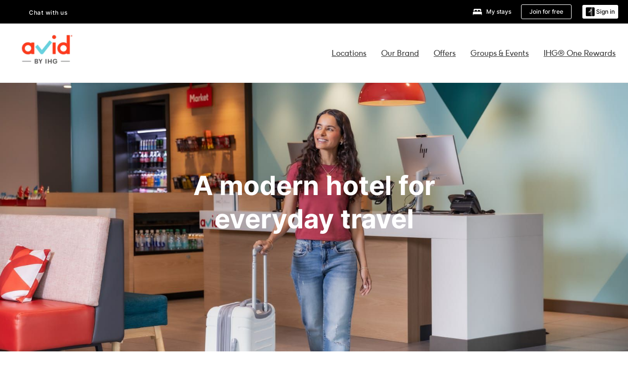

--- FILE ---
content_type: text/css
request_url: https://www.ihg.com/etc/clientlibs/static/uhf/brands/avidhotels/us/en/uhf.min.2026012802.css
body_size: 279259
content:
body{margin:0}
article,aside,details,figcaption,figure,footer,header,hgroup,main,menu,nav,section,summary{display:block}
.uhf_headerFooter{font-family:sans-serif;-webkit-text-size-adjust:100%;-ms-text-size-adjust:100%;font-size:10px;-webkit-tap-highlight-color:transparent;font-family:"Helvetica Neue",Helvetica,Arial,sans-serif;font-size:14px;line-height:1.42857143;color:#333;background-color:#fff}
.uhf_headerFooter [hidden],.uhf_headerFooter template{display:none}
.uhf_headerFooter a{background-color:transparent}
.uhf_headerFooter b,.uhf_headerFooter strong{font-weight:bold}
.uhf_headerFooter small{font-size:80%}
.uhf_headerFooter sub,.uhf_headerFooter sup{position:relative;font-size:75%;line-height:0;vertical-align:baseline}
.uhf_headerFooter sup{top:-.5em}
.uhf_headerFooter img{border:0}
.uhf_headerFooter svg:not(:root){overflow:hidden}
.uhf_headerFooter hr{height:0;-webkit-box-sizing:content-box;-moz-box-sizing:content-box;box-sizing:content-box}
.uhf_headerFooter button,.uhf_headerFooter input,.uhf_headerFooter optgroup,.uhf_headerFooter select,.uhf_headerFooter textarea{margin:0;font:inherit;color:inherit}
.uhf_headerFooter button{overflow:visible}
.uhf_headerFooter button,.uhf_headerFooter select{text-transform:none}
.uhf_headerFooter button,.uhf_headerFooter html input[type="button"],.uhf_headerFooter input[type="reset"],.uhf_headerFooter input[type="submit"]{-webkit-appearance:button;cursor:pointer}
.uhf_headerFooter input{line-height:normal}
.uhf_headerFooter *{-webkit-box-sizing:border-box;-moz-box-sizing:border-box;box-sizing:border-box}
.uhf_headerFooter *:before,.uhf_headerFooter *:after{-webkit-box-sizing:border-box;-moz-box-sizing:border-box;box-sizing:border-box}
.uhf_headerFooter input,.uhf_headerFooter button,.uhf_headerFooter select,.uhf_headerFooter textarea{font-family:inherit;font-size:inherit;line-height:inherit}
.uhf_headerFooter a{color:#337ab7;text-decoration:none}
.uhf_headerFooter a:hover,.uhf_headerFooter a:focus{color:#23527c;text-decoration:underline}
.uhf_headerFooter img{vertical-align:middle}
.uhf_headerFooter hr{margin-top:20px;margin-bottom:20px;border:0;border-top:1px solid #eee}
.uhf_headerFooter h1,.uhf_headerFooter h2,.uhf_headerFooter h3,.uhf_headerFooter h4,.uhf_headerFooter h5,.uhf_headerFooter h6,.uhf_headerFooter .h1,.uhf_headerFooter .h2,.uhf_headerFooter .h3,.uhf_headerFooter .h4,.uhf_headerFooter .h5,.uhf_headerFooter .h6{font-family:inherit;font-weight:500;line-height:1.1;color:inherit}
.uhf_headerFooter h1,.uhf_headerFooter .h1,.uhf_headerFooter h2,.uhf_headerFooter .h2,.uhf_headerFooter h3,.uhf_headerFooter .h3{margin-top:20px;margin-bottom:10px}
.uhf_headerFooter h1 small,.uhf_headerFooter .h1 small,.uhf_headerFooter h2 small,.uhf_headerFooter .h2 small,.uhf_headerFooter h3 small,.uhf_headerFooter .h3 small,.uhf_headerFooter h1 .small,.uhf_headerFooter .h1 .small,.uhf_headerFooter h2 .small,.uhf_headerFooter .h2 .small,.uhf_headerFooter h3 .small,.uhf_headerFooter .h3 .small{font-size:65%}
.uhf_headerFooter h4,.uhf_headerFooter .h4,.uhf_headerFooter h5,.uhf_headerFooter .h5,.uhf_headerFooter h6,.uhf_headerFooter .h6{margin-top:10px;margin-bottom:10px}
.uhf_headerFooter h4 small,.uhf_headerFooter .h4 small,.uhf_headerFooter h5 small,.uhf_headerFooter .h5 small,.uhf_headerFooter h6 small,.uhf_headerFooter .h6 small,.uhf_headerFooter h4 .small,.uhf_headerFooter .h4 .small,.uhf_headerFooter h5 .small,.uhf_headerFooter .h5 .small,.uhf_headerFooter h6 .small,.uhf_headerFooter .h6 .small{font-size:75%}
.uhf_headerFooter h3,.uhf_headerFooter .h3{font-size:24px}
.uhf_headerFooter h5,.uhf_headerFooter .h5{font-size:14px}
.uhf_headerFooter p{margin:0 0 10px}
.uhf_headerFooter small,.uhf_headerFooter .small{font-size:85%}
.uhf_headerFooter mark,.uhf_headerFooter .mark{padding:.2em;background-color:#fcf8e3}
.uhf_headerFooter .text-muted{color:#777}
.uhf_headerFooter .text-primary{color:#337ab7}
.uhf_headerFooter a.text-primary:hover{color:#286090}
.uhf_headerFooter ul,.uhf_headerFooter ol{margin-top:0;margin-bottom:10px}
.uhf_headerFooter ul ul,.uhf_headerFooter ol ul,.uhf_headerFooter ul ol,.uhf_headerFooter ol ol{margin-bottom:0}
.uhf_headerFooter .list-unstyled{padding-left:0;list-style:none}
.uhf_headerFooter .list-inline{padding-left:0;margin-left:-5px;list-style:none}
.uhf_headerFooter .list-inline>li{display:inline-block;padding-right:5px;padding-left:5px}
.uhf_headerFooter .container{padding-right:15px;padding-left:15px;margin-right:auto;margin-left:auto}
@media(min-width:768px){.uhf_headerFooter .container{width:750px}
}
@media(min-width:992px){.uhf_headerFooter .container{width:970px}
}
@media(min-width:1200px){.uhf_headerFooter .container{width:1170px}
}
.uhf_headerFooter .row{margin-right:-15px;margin-left:-15px;display:inherit}
.uhf_headerFooter .col-xs-1,.uhf_headerFooter .col-sm-1,.uhf_headerFooter .col-md-1,.uhf_headerFooter .col-lg-1,.uhf_headerFooter .col-xs-2,.uhf_headerFooter .col-sm-2,.uhf_headerFooter .col-md-2,.uhf_headerFooter .col-lg-2,.uhf_headerFooter .col-xs-3,.uhf_headerFooter .col-sm-3,.uhf_headerFooter .col-md-3,.uhf_headerFooter .col-lg-3,.uhf_headerFooter .col-xs-4,.uhf_headerFooter .col-sm-4,.uhf_headerFooter .col-md-4,.uhf_headerFooter .col-lg-4,.uhf_headerFooter .col-xs-5,.uhf_headerFooter .col-sm-5,.uhf_headerFooter .col-md-5,.uhf_headerFooter .col-lg-5,.uhf_headerFooter .col-xs-6,.uhf_headerFooter .col-sm-6,.uhf_headerFooter .col-md-6,.uhf_headerFooter .col-lg-6,.uhf_headerFooter .col-xs-7,.uhf_headerFooter .col-sm-7,.uhf_headerFooter .col-md-7,.uhf_headerFooter .col-lg-7,.uhf_headerFooter .col-xs-8,.uhf_headerFooter .col-sm-8,.uhf_headerFooter .col-md-8,.uhf_headerFooter .col-lg-8,.uhf_headerFooter .col-xs-9,.uhf_headerFooter .col-sm-9,.uhf_headerFooter .col-md-9,.uhf_headerFooter .col-lg-9,.uhf_headerFooter .col-xs-10,.uhf_headerFooter .col-sm-10,.uhf_headerFooter .col-md-10,.uhf_headerFooter .col-lg-10,.uhf_headerFooter .col-xs-11,.uhf_headerFooter .col-sm-11,.uhf_headerFooter .col-md-11,.uhf_headerFooter .col-lg-11,.uhf_headerFooter .col-xs-12,.uhf_headerFooter .col-sm-12,.uhf_headerFooter .col-md-12,.uhf_headerFooter .col-lg-12{position:relative;min-height:1px;padding-right:15px;padding-left:15px}
.uhf_headerFooter .col-xs-1,.uhf_headerFooter .col-xs-2,.uhf_headerFooter .col-xs-3,.uhf_headerFooter .col-xs-4,.uhf_headerFooter .col-xs-5,.uhf_headerFooter .col-xs-6,.uhf_headerFooter .col-xs-7,.uhf_headerFooter .col-xs-8,.uhf_headerFooter .col-xs-9,.uhf_headerFooter .col-xs-10,.uhf_headerFooter .col-xs-11,.uhf_headerFooter .col-xs-12{float:left}
.uhf_headerFooter .col-xs-12{width:100%}
.uhf_headerFooter .col-xs-offset-7{margin-left:58.33333333%}
.uhf_headerFooter .col-xs-offset-6{margin-left:50%}
.uhf_headerFooter .col-xs-offset-5{margin-left:41.66666667%}
.uhf_headerFooter .col-xs-offset-4{margin-left:33.33333333%}
.uhf_headerFooter .col-xs-offset-3{margin-left:25%}
.uhf_headerFooter .col-xs-offset-2{margin-left:16.66666667%}
.uhf_headerFooter .col-xs-offset-1{margin-left:8.33333333%}
@media(min-width:768px){.uhf_headerFooter .col-sm-1,.uhf_headerFooter .col-sm-2,.uhf_headerFooter .col-sm-3,.uhf_headerFooter .col-sm-4,.uhf_headerFooter .col-sm-5,.uhf_headerFooter .col-sm-6,.uhf_headerFooter .col-sm-7,.uhf_headerFooter .col-sm-8,.uhf_headerFooter .col-sm-9,.uhf_headerFooter .col-sm-10,.uhf_headerFooter .col-sm-11,.uhf_headerFooter .col-sm-12{float:left}
.uhf_headerFooter .col-sm-12{width:110%}
.uhf_headerFooter .col-sm-11{width:91.66666667%}
.uhf_headerFooter .col-sm-10{width:83.33333333%}
.uhf_headerFooter .col-sm-9{width:75%}
.uhf_headerFooter .col-sm-8{width:66.66666667%}
.uhf_headerFooter .col-sm-7{width:58.33333333%}
.uhf_headerFooter .col-sm-6{width:50%}
.uhf_headerFooter .col-sm-5{width:41.66666667%}
.uhf_headerFooter .col-sm-4{width:33.33333333%}
.uhf_headerFooter .col-sm-3{width:25%}
.uhf_headerFooter .col-sm-2{width:16.66666667%}
.uhf_headerFooter .col-sm-1{width:8.33333333%}
.uhf_headerFooter .col-sm-pull-12{right:100%}
.uhf_headerFooter .col-sm-pull-11{right:91.66666667%}
.uhf_headerFooter .col-sm-pull-10{right:83.33333333%}
.uhf_headerFooter .col-sm-pull-9{right:75%}
.uhf_headerFooter .col-sm-pull-8{right:66.66666667%}
.uhf_headerFooter .col-sm-pull-7{right:58.33333333%}
.uhf_headerFooter .col-sm-pull-6{right:50%}
.uhf_headerFooter .col-sm-pull-5{right:41.66666667%}
.uhf_headerFooter .col-sm-pull-4{right:33.33333333%}
.uhf_headerFooter .col-sm-pull-3{right:25%}
.uhf_headerFooter .col-sm-pull-2{right:16.66666667%}
.uhf_headerFooter .col-sm-pull-1{right:8.33333333%}
.uhf_headerFooter .col-sm-pull-0{right:auto}
.uhf_headerFooter .col-sm-push-12{left:100%}
.uhf_headerFooter .col-sm-push-11{left:91.66666667%}
.uhf_headerFooter .col-sm-push-10{left:83.33333333%}
.uhf_headerFooter .col-sm-push-9{left:75%}
.uhf_headerFooter .col-sm-push-8{left:66.66666667%}
.uhf_headerFooter .col-sm-push-7{left:58.33333333%}
.uhf_headerFooter .col-sm-push-6{left:50%}
.uhf_headerFooter .col-sm-push-5{left:41.66666667%}
.uhf_headerFooter .col-sm-push-4{left:33.33333333%}
.uhf_headerFooter .col-sm-push-3{left:25%}
.uhf_headerFooter .col-sm-push-2{left:16.66666667%}
.uhf_headerFooter .col-sm-push-1{left:8.33333333%}
.uhf_headerFooter .col-sm-push-0{left:auto}
.uhf_headerFooter .col-sm-offset-12{margin-left:100%}
.uhf_headerFooter .col-sm-offset-11{margin-left:91.66666667%}
.uhf_headerFooter .col-sm-offset-10{margin-left:83.33333333%}
.uhf_headerFooter .col-sm-offset-9{margin-left:75%}
.uhf_headerFooter .col-sm-offset-8{margin-left:66.66666667%}
.uhf_headerFooter .col-sm-offset-7{margin-left:58.33333333%}
.uhf_headerFooter .col-sm-offset-6{margin-left:50%}
.uhf_headerFooter .col-sm-offset-5{margin-left:41.66666667%}
.uhf_headerFooter .col-sm-offset-4{margin-left:33.33333333%}
.uhf_headerFooter .col-sm-offset-3{margin-left:25%}
.uhf_headerFooter .col-sm-offset-2{margin-left:16.66666667%}
.uhf_headerFooter .col-sm-offset-1{margin-left:8.33333333%}
.uhf_headerFooter .col-sm-offset-0{margin-left:0}
}
@media(min-width:992px){.uhf_headerFooter .col-md-1,.uhf_headerFooter .col-md-2,.uhf_headerFooter .col-md-3,.uhf_headerFooter .col-md-4,.uhf_headerFooter .col-md-5,.uhf_headerFooter .col-md-6,.uhf_headerFooter .col-md-7,.uhf_headerFooter .col-md-8,.uhf_headerFooter .col-md-9,.uhf_headerFooter .col-md-10,.uhf_headerFooter .col-md-11,.uhf_headerFooter .col-md-12{float:left}
.uhf_headerFooter .col-md-12{width:100%}
.uhf_headerFooter .col-md-11{width:91.66666667%}
.uhf_headerFooter .col-md-10{width:83.33333333%}
.uhf_headerFooter .col-md-9{width:75%}
.uhf_headerFooter .col-md-8{width:66.66666667%}
.uhf_headerFooter .col-md-7{width:58.33333333%}
.uhf_headerFooter .col-md-6{width:50%}
.uhf_headerFooter .col-md-5{width:41.66666667%}
.uhf_headerFooter .col-md-4{width:33.33333333%}
.uhf_headerFooter .col-md-3{width:25%}
.uhf_headerFooter .col-md-2{width:16.66666667%}
.uhf_headerFooter .col-md-1{width:8.33333333%}
.uhf_headerFooter .col-md-pull-12{right:100%}
.uhf_headerFooter .col-md-pull-11{right:91.66666667%}
.uhf_headerFooter .col-md-pull-10{right:83.33333333%}
.uhf_headerFooter .col-md-pull-9{right:75%}
.uhf_headerFooter .col-md-pull-8{right:66.66666667%}
.uhf_headerFooter .col-md-pull-7{right:58.33333333%}
.uhf_headerFooter .col-md-pull-6{right:50%}
.uhf_headerFooter .col-md-pull-5{right:41.66666667%}
.uhf_headerFooter .col-md-pull-4{right:33.33333333%}
.uhf_headerFooter .col-md-pull-3{right:25%}
.uhf_headerFooter .col-md-pull-2{right:16.66666667%}
.uhf_headerFooter .col-md-pull-1{right:8.33333333%}
.uhf_headerFooter .col-md-pull-0{right:auto}
.uhf_headerFooter .col-md-push-12{left:100%}
.uhf_headerFooter .col-md-push-11{left:91.66666667%}
.uhf_headerFooter .col-md-push-10{left:83.33333333%}
.uhf_headerFooter .col-md-push-9{left:75%}
.uhf_headerFooter .col-md-push-8{left:66.66666667%}
.uhf_headerFooter .col-md-push-7{left:58.33333333%}
.uhf_headerFooter .col-md-push-6{left:50%}
.uhf_headerFooter .col-md-push-5{left:41.66666667%}
.uhf_headerFooter .col-md-push-4{left:33.33333333%}
.uhf_headerFooter .col-md-push-3{left:25%}
.uhf_headerFooter .col-md-push-2{left:16.66666667%}
.uhf_headerFooter .col-md-push-1{left:8.33333333%}
.uhf_headerFooter .col-md-push-0{left:auto}
.uhf_headerFooter .col-md-offset-12{margin-left:100%}
.uhf_headerFooter .col-md-offset-11{margin-left:91.66666667%}
.uhf_headerFooter .col-md-offset-10{margin-left:83.33333333%}
.uhf_headerFooter .col-md-offset-9{margin-left:75%}
.uhf_headerFooter .col-md-offset-8{margin-left:66.66666667%}
.uhf_headerFooter .col-md-offset-7{margin-left:58.33333333%}
.uhf_headerFooter .col-md-offset-6{margin-left:50%}
.uhf_headerFooter .col-md-offset-5{margin-left:41.66666667%}
.uhf_headerFooter .col-md-offset-4{margin-left:33.33333333%}
.uhf_headerFooter .col-md-offset-3{margin-left:25%}
.uhf_headerFooter .col-md-offset-2{margin-left:16.66666667%}
.uhf_headerFooter .col-md-offset-1{margin-left:8.33333333%}
.uhf_headerFooter .col-md-offset-0{margin-left:0}
}
.uhf_headerFooter table{background-color:transparent}
.uhf_headerFooter caption{padding-top:8px;padding-bottom:8px;color:#777;text-align:left}
.uhf_headerFooter label{display:inline-block;max-width:100%;margin-bottom:5px;font-weight:bold}
.uhf_headerFooter input[type="search"]{-webkit-appearance:none}
.uhf_headerFooter .btn{display:inline-block;padding:6px 12px;margin-bottom:0;font-size:14px;font-weight:normal;line-height:1.42857143;text-align:center;white-space:nowrap;vertical-align:middle;-ms-touch-action:manipulation;touch-action:manipulation;cursor:pointer;-webkit-user-select:none;-moz-user-select:none;-ms-user-select:none;user-select:none;background-image:none;border:1px solid transparent;border-radius:4px}
.uhf_headerFooter .btn-default{color:#333;background-color:#fff;border-color:#ccc}
.uhf_headerFooter .btn-primary{color:#fff;background-color:#337ab7;border-color:#2e6da4}
.uhf_headerFooter .modal{position:fixed;top:0;right:0;bottom:0;left:0;z-index:1040;display:none;overflow:hidden;-webkit-overflow-scrolling:touch;outline:0}
.uhf_headerFooter .modal-dialog{position:relative;width:auto;margin:10px}
.uhf_headerFooter .modal-content{position:relative;background-color:#fff;-webkit-background-clip:padding-box;background-clip:padding-box;border:1px solid #999;border:1px solid rgba(0,0,0,0.2);border-radius:6px;outline:0;-webkit-box-shadow:0 3px 9px rgba(0,0,0,0.5);box-shadow:0 3px 9px rgba(0,0,0,0.5)}
.uhf_headerFooter .modal-body{position:relative;padding:15px}
.uhf_headerFooter .modal-footer{padding:15px;text-align:right;border-top:1px solid #e5e5e5}
.uhf_headerFooter .modal-footer .btn+.btn{margin-bottom:0;margin-left:5px}
@media(min-width:768px){.uhf_headerFooter .modal-dialog{width:600px;margin:30px auto}
.uhf_headerFooter .modal-content{-webkit-box-shadow:0 5px 15px rgba(0,0,0,0.5);box-shadow:0 5px 15px rgba(0,0,0,0.5)}
.uhf_headerFooter .modal-sm{width:300px}
}
.uhf_headerFooter .clearfix:before,.uhf_headerFooter .clearfix:after,.uhf_headerFooter .dl-horizontal dd:before,.uhf_headerFooter .dl-horizontal dd:after,.uhf_headerFooter .container:before,.uhf_headerFooter .container:after,.uhf_headerFooter .container-fluid:before,.uhf_headerFooter .container-fluid:after,.uhf_headerFooter .row:before,.uhf_headerFooter .row:after,.uhf_headerFooter .form-horizontal .form-group:before,.uhf_headerFooter .form-horizontal .form-group:after,.uhf_headerFooter .btn-toolbar:before,.uhf_headerFooter .btn-toolbar:after,.uhf_headerFooter .btn-group-vertical>.btn-group:before,.uhf_headerFooter .btn-group-vertical>.btn-group:after,.uhf_headerFooter .nav:before,.uhf_headerFooter .nav:after,.uhf_headerFooter .navbar:before,.uhf_headerFooter .navbar:after,.uhf_headerFooter .navbar-header:before,.uhf_headerFooter .navbar-header:after,.uhf_headerFooter .navbar-collapse:before,.uhf_headerFooter .navbar-collapse:after,.uhf_headerFooter .pager:before,.uhf_headerFooter .pager:after,.uhf_headerFooter .panel-body:before,.uhf_headerFooter .panel-body:after,.uhf_headerFooter .modal-footer:before,.uhf_headerFooter .modal-footer:after{display:table;content:" "}
.uhf_headerFooter .clearfix:after,.uhf_headerFooter .dl-horizontal dd:after,.uhf_headerFooter .container:after,.uhf_headerFooter .container-fluid:after,.uhf_headerFooter .row:after,.uhf_headerFooter .form-horizontal .form-group:after,.uhf_headerFooter .btn-toolbar:after,.uhf_headerFooter .btn-group-vertical>.btn-group:after,.uhf_headerFooter .nav:after,.uhf_headerFooter .navbar:after,.uhf_headerFooter .navbar-header:after,.uhf_headerFooter .navbar-collapse:after,.uhf_headerFooter .pager:after,.uhf_headerFooter .panel-body:after,.uhf_headerFooter .modal-footer:after{clear:both}
.uhf_headerFooter .show{display:inline !important}
.uhf_headerFooter .visible-xs,.uhf_headerFooter .visible-sm,.uhf_headerFooter .visible-md,.uhf_headerFooter .visible-lg{display:none !important}
.uhf_headerFooter .visible-xs-block,.uhf_headerFooter .visible-xs-inline,.uhf_headerFooter .visible-xs-inline-block,.uhf_headerFooter .visible-sm-block,.uhf_headerFooter .visible-sm-inline,.uhf_headerFooter .visible-sm-inline-block,.uhf_headerFooter .visible-md-block,.uhf_headerFooter .visible-md-inline,.uhf_headerFooter .visible-md-inline-block,.uhf_headerFooter .visible-lg-block,.uhf_headerFooter .visible-lg-inline,.uhf_headerFooter .visible-lg-inline-block{display:none !important}
@media(min-width:1200px){.uhf_headerFooter .visible-lg{display:block !important}
.uhf_headerFooter table.visible-lg{display:table}
.uhf_headerFooter tr.visible-lg{display:table-row !important}
.uhf_headerFooter th.visible-lg,.uhf_headerFooter td.visible-lg{display:table-cell !important}
}
@media(min-width:1200px){.uhf_headerFooter .hidden-lg{display:none !important}
}
@media print{.uhf_headerFooter .hidden-print{display:none !important}
}
.uhf_headerFooter .btn-default,.uhf_headerFooter .btn-primary,.uhf_headerFooter .btn-success,.uhf_headerFooter .btn-info,.uhf_headerFooter .btn-warning,.uhf_headerFooter .btn-danger{text-shadow:0 -1px 0 rgba(0,0,0,0.2);-webkit-box-shadow:inset 0 1px 0 rgba(255,255,255,0.15),0 1px 1px rgba(0,0,0,0.075);box-shadow:inset 0 1px 0 rgba(255,255,255,0.15),0 1px 1px rgba(0,0,0,0.075)}
.uhf_headerFooter .btn-default:active,.uhf_headerFooter .btn-primary:active,.uhf_headerFooter .btn-success:active,.uhf_headerFooter .btn-info:active,.uhf_headerFooter .btn-warning:active,.uhf_headerFooter .btn-danger:active,.uhf_headerFooter .btn-default.active,.uhf_headerFooter .btn-primary.active,.uhf_headerFooter .btn-success.active,.uhf_headerFooter .btn-info.active,.uhf_headerFooter .btn-warning.active,.uhf_headerFooter .btn-danger.active{-webkit-box-shadow:inset 0 3px 5px rgba(0,0,0,0.125);box-shadow:inset 0 3px 5px rgba(0,0,0,0.125)}
.uhf_headerFooter .btn-default{text-shadow:0 1px 0 #fff;background-image:-webkit-linear-gradient(top,#fff 0,#e0e0e0 100%);background-image:-o-linear-gradient(top,#fff 0,#e0e0e0 100%);background-image:-webkit-gradient(linear,left top,left bottom,from(#fff),to(#e0e0e0));background-image:linear-gradient(to bottom,#fff 0,#e0e0e0 100%);filter:progid:DXImageTransform.Microsoft.gradient(startColorstr='#ffffffff',endColorstr='#ffe0e0e0',GradientType=0);filter:progid:DXImageTransform.Microsoft.gradient(enabled=false);background-repeat:repeat-x;border-color:#dbdbdb;border-color:#ccc}
.uhf_headerFooter .btn-primary{background-image:-webkit-linear-gradient(top,#337ab7 0,#265a88 100%);background-image:-o-linear-gradient(top,#337ab7 0,#265a88 100%);background-image:-webkit-gradient(linear,left top,left bottom,from(#337ab7),to(#265a88));background-image:linear-gradient(to bottom,#337ab7 0,#265a88 100%);filter:progid:DXImageTransform.Microsoft.gradient(startColorstr='#ff337ab7',endColorstr='#ff265a88',GradientType=0);filter:progid:DXImageTransform.Microsoft.gradient(enabled=false);background-repeat:repeat-x;border-color:#245580}
.uhf_headerFooter .popover{position:absolute;top:0;left:0;z-index:1060;display:none;max-width:276px;padding:1px;font-family:"Helvetica Neue",Helvetica,Arial,sans-serif;font-size:14px;font-weight:normal;line-height:1.42857143;text-align:left;white-space:normal;background-color:#fff;-webkit-background-clip:padding-box;background-clip:padding-box;border:1px solid #ccc;border:1px solid rgba(0,0,0,0.2);border-radius:6px;-webkit-box-shadow:0 5px 10px rgba(0,0,0,0.2);box-shadow:0 5px 10px rgba(0,0,0,0.2)}
.uhf_headerFooter .popover.top{margin-top:-10px}
.uhf_headerFooter .popover.right{margin-left:10px}
.uhf_headerFooter .popover.bottom{margin-top:10px}
.uhf_headerFooter .popover.left{margin-left:-10px}
.uhf_headerFooter .popover-title{padding:8px 14px;margin:0;font-size:14px;background-color:#f7f7f7;border-bottom:1px solid #ebebeb;border-radius:5px 5px 0 0}
.uhf_headerFooter .popover-content{padding:9px 14px}
.uhf_headerFooter .popover>.arrow,.uhf_headerFooter .popover>.arrow:after{position:absolute;display:block;width:0;height:0;border-color:transparent;border-style:solid}
.uhf_headerFooter .popover>.arrow{border-width:11px}
.uhf_headerFooter .popover>.arrow:after{content:"";border-width:10px}
.uhf_headerFooter .popover.top>.arrow{bottom:-11px;left:50%;margin-left:-11px;border-top-color:#999;border-top-color:rgba(0,0,0,0.25);border-bottom-width:0}
.uhf_headerFooter .popover.top>.arrow:after{bottom:1px;margin-left:-10px;content:" ";border-top-color:#fff;border-bottom-width:0}
.uhf_headerFooter .popover.right>.arrow{top:50%;left:-11px;margin-top:-11px;border-right-color:#999;border-right-color:rgba(0,0,0,0.25);border-left-width:0}
.uhf_headerFooter .popover.right>.arrow:after{bottom:-10px;left:1px;content:" ";border-right-color:#fff;border-left-width:0}
.uhf_headerFooter .popover.bottom>.arrow{top:-11px;left:50%;margin-left:-11px;border-top-width:0;border-bottom-color:#999;border-bottom-color:rgba(0,0,0,0.25)}
.uhf_headerFooter .popover.bottom>.arrow:after{top:1px;margin-left:-10px;content:" ";border-top-width:0;border-bottom-color:#fff}
.uhf_headerFooter .popover.left>.arrow{top:50%;right:-11px;margin-top:-11px;border-right-width:0;border-left-color:#999;border-left-color:rgba(0,0,0,0.25)}
.uhf_headerFooter .popover.left>.arrow:after{right:1px;bottom:-10px;content:" ";border-right-width:0;border-left-color:#fff}
.uhf_headerFooter .popover{text-align:left}
.uhf_headerFooter .popover>.arrow{direction:ltr}
.uhf_headerFooter .ajaxDefaultError-Container .popover .errorMsg a,.uhf_headerFooter .ajaxDefaultError-Container .popover .errorMsg span{color:#c13a02;display:inline}
#uhf_headerWrapper .popover-content{padding:.71429em}
#uhf_headerWrapper .popover-content label{color:#333;font-size:1.07143em;line-height:1.07143em;text-transform:capitalize}
.uhf_headerFooter .fade{opacity:0;-webkit-transition:opacity .15s linear;-o-transition:opacity .15s linear;transition:opacity .15s linear}
.uhf_headerFooter .fade.in{opacity:1}
.uhf_headerFooter .modal.fade .modal-dialog{-webkit-transition:-webkit-transform .3s ease-out;-o-transition:-o-transform .3s ease-out;transition:transform .3s ease-out;-webkit-transform:translate(0,-25%);-ms-transform:translate(0,-25%);-o-transform:translate(0,-25%);transform:translate(0,-25%)}
.uhf_headerFooter .modal-backdrop.fade{filter:alpha(opacity=0);opacity:0}
body{overflow-x:hidden}
@font-face{font-family:'Proxima Nova';src:url("/etc.clientlibs/ihg-kernel/clientlibs/clientlib-_global/resources/fonts/proximanova-regular-webfont.eot");src:url("/etc.clientlibs/ihg-kernel/clientlibs/clientlib-_global/resources/fonts/proximanova-regular-webfont.eot?#iefix") format("embedded-opentype"),url("/etc.clientlibs/ihg-kernel/clientlibs/clientlib-_global/resources/fonts/proximanova-regular-webfont.woff") format("woff"),url("/etc.clientlibs/ihg-kernel/clientlibs/clientlib-_global/resources/fonts/proximanova-regular-webfont.ttf") format("truetype"),url("/etc.clientlibs/ihg-kernel/clientlibs/clientlib-_global/resources/fonts/proximanova-regular-webfont.svg#proxima_nova_rgregular") format("svg");font-weight:normal;font-style:normal}
@font-face{font-family:'Proxima Nova';src:url("/etc.clientlibs/ihg-kernel/clientlibs/clientlib-_global/resources/fonts/proximanova-semiboldit-webfont.eot");src:url("/etc.clientlibs/ihg-kernel/clientlibs/clientlib-_global/resources/fonts/proximanova-semiboldit-webfont.eot?#iefix") format("embedded-opentype"),url("/etc.clientlibs/ihg-kernel/clientlibs/clientlib-_global/resources/fonts/proximanova-semiboldit-webfont.woff") format("woff"),url("/etc.clientlibs/ihg-kernel/clientlibs/clientlib-_global/resources/fonts/proximanova-semiboldit-webfont.ttf") format("truetype"),url("/etc.clientlibs/ihg-kernel/clientlibs/clientlib-_global/resources/fonts/proximanova-semiboldit-webfont.svg#proxima_novasemibold_italic") format("svg");font-weight:600;font-style:italic}
@font-face{font-family:'Proxima Nova';src:url("/etc.clientlibs/ihg-kernel/clientlibs/clientlib-_global/resources/fonts/proximanova-regularit-webfont.eot");src:url("/etc.clientlibs/ihg-kernel/clientlibs/clientlib-_global/resources/fonts/proximanova-regularit-webfont.eot?#iefix") format("embedded-opentype"),url("/etc.clientlibs/ihg-kernel/clientlibs/clientlib-_global/resources/fonts/proximanova-regularit-webfont.woff") format("woff"),url("/etc.clientlibs/ihg-kernel/clientlibs/clientlib-_global/resources/fonts/proximanova-regularit-webfont.ttf") format("truetype"),url("/etc.clientlibs/ihg-kernel/clientlibs/clientlib-_global/resources/fonts/proximanova-regularit-webfont.svg#proxima_novaregular_italic") format("svg");font-weight:normal;font-style:italic}
@font-face{font-family:'Proxima Nova';src:url("/etc.clientlibs/ihg-kernel/clientlibs/clientlib-_global/resources/fonts/proximanova-semibold-webfont.eot");src:url("/etc.clientlibs/ihg-kernel/clientlibs/clientlib-_global/resources/fonts/proximanova-semibold-webfont.eot?#iefix") format("embedded-opentype"),url("/etc.clientlibs/ihg-kernel/clientlibs/clientlib-_global/resources/fonts/proximanova-semibold-webfont.woff") format("woff"),url("/etc.clientlibs/ihg-kernel/clientlibs/clientlib-_global/resources/fonts/proximanova-semibold-webfont.ttf") format("truetype"),url("/etc.clientlibs/ihg-kernel/clientlibs/clientlib-_global/resources/fonts/proximanova-semibold-webfont.svg#proxima_novasemibold") format("svg");font-weight:600;font-style:normal}
@font-face{font-family:'Proxima Nova';src:url("/etc.clientlibs/ihg-kernel/clientlibs/clientlib-_global/resources/fonts/proximanova-extrabld-webfont.eot");src:url("/etc.clientlibs/ihg-kernel/clientlibs/clientlib-_global/resources/fonts/proximanova-extrabld-webfont.eot?#iefix") format("embedded-opentype"),url("/etc.clientlibs/ihg-kernel/clientlibs/clientlib-_global/resources/fonts/proximanova-extrabld-webfont.woff") format("woff"),url("/etc.clientlibs/ihg-kernel/clientlibs/clientlib-_global/resources/fonts/proximanova-extrabld-webfont.ttf") format("truetype"),url("/etc.clientlibs/ihg-kernel/clientlibs/clientlib-_global/resources/fonts/proximanova-extrabld-webfont.svg#proxima_novaextrabold") format("svg");font-weight:800;font-style:normal}
@font-face{font-family:'Proxima Nova';src:url("/etc.clientlibs/ihg-kernel/clientlibs/clientlib-_global/resources/fonts/proximanova-extrabldit-webfont.eot");src:url("/etc.clientlibs/ihg-kernel/clientlibs/clientlib-_global/resources/fonts/proximanova-extrabldit-webfont.eot?#iefix") format("embedded-opentype"),url("/etc.clientlibs/ihg-kernel/clientlibs/clientlib-_global/resources/fonts/proximanova-extrabldit-webfont.woff") format("woff"),url("/etc.clientlibs/ihg-kernel/clientlibs/clientlib-_global/resources/fonts/proximanova-extrabldit-webfont.ttf") format("truetype"),url("/etc.clientlibs/ihg-kernel/clientlibs/clientlib-_global/resources/fonts/proximanova-extrabldit-webfont.svg#proxima_novaextrabold_italic") format("svg");font-weight:800;font-style:italic}
@font-face{font-family:'Graphik-Medium';src:url('/etc/clientlibs/static/ihg/common/global/fonts/ihg-com/Graphik-Medium-Web.eot');src:url('/etc/clientlibs/static/ihg/common/global/fonts/ihg-com/Graphik-Medium-Web.eot?#iefix') format('embedded-opentype'),url('/etc/clientlibs/static/ihg/common/global/fonts/ihg-com/Graphik-Medium-Web.woff2') format('woff2'),url('/etc/clientlibs/static/ihg/common/global/fonts/ihg-com/Graphik-Medium-Web.woff') format('woff'),url('/etc/clientlibs/static/ihg/common/global/fonts/ihg-com/Graphik-Medium.otf') format("opentype");font-weight:500;font-style:normal;font-stretch:normal}
@font-face{font-family:'Graphik-Regular';src:url('/etc/clientlibs/static/ihg/common/global/fonts/ihg-com/Graphik-Regular-Web.eot');src:url('/etc/clientlibs/static/ihg/common/global/fonts/ihg-com/Graphik-Regular-Web.eot?#iefix') format('embedded-opentype'),url('/etc/clientlibs/static/ihg/common/global/fonts/ihg-com/Graphik-Regular-Web.woff2') format('woff2'),url('/etc/clientlibs/static/ihg/common/global/fonts/ihg-com/Graphik-Regular-Web.woff') format('woff'),url('/etc/clientlibs/static/ihg/common/global/fonts/ihg-com/Graphik-Regular.otf') format("opentype");font-weight:400;font-style:normal;font-stretch:normal}
@font-face{font-family:'Graphik-Semibold';src:url('/etc/clientlibs/static/ihg/common/global/fonts/ihg-com/Graphik-Semibold-Web.eot');src:url('/etc/clientlibs/static/ihg/common/global/fonts/ihg-com/Graphik-Semibold-Web.eot?#iefix') format('embedded-opentype'),url('/etc/clientlibs/static/ihg/common/global/fonts/ihg-com/Graphik-Semibold-Web.woff2') format('woff2'),url('/etc/clientlibs/static/ihg/common/global/fonts/ihg-com/Graphik-Semibold-Web.woff') format('woff'),url('/etc/clientlibs/static/ihg/common/global/fonts/ihg-com/Graphik-Semibold.otf') format("opentype");font-weight:400;font-style:normal;font-stretch:normal}
@font-face{font-family:'Graphik-Light';src:url('/etc/clientlibs/static/ihg/common/global/fonts/ihg-com/Graphik-Regular-Web.eot');src:url('/etc/clientlibs/static/ihg/common/global/fonts/ihg-com/Graphik-Regular-Web.eot?#iefix') format('embedded-opentype'),url('/etc/clientlibs/static/ihg/common/global/fonts/ihg-com/Graphik-Light.woff2') format('woff2'),url('/etc/clientlibs/static/ihg/common/global/fonts/ihg-com/Graphik-Light.woff') format('woff'),url('/etc/clientlibs/static/ihg/common/global/fonts/graphik/Graphik-Light.otf') format("opentype");font-weight:300;font-style:normal;font-stretch:normal}
@font-face{font-family:'CanelaText';src:url('/etc.clientlibs/ihg-kernel/clientlibs/clientlib-_global/resources/fonts/CanelaText-Light.woff')}
@font-face{font-family:'Canela';src:url('/etc.clientlibs/ihg-kernel/clientlibs/clientlib-_global/resources/fonts/Canela-Light.woff')}
@font-face{font-family:'Canela';font-weight:bold;src:url('/etc.clientlibs/ihg-kernel/clientlibs/clientlib-_global/resources/fonts/Canela-Light.woff')}
@font-face{font-family:'EngraversGothic';src:url('/etc.clientlibs/ihg-kernel/clientlibs/clientlib-_global/resources/fonts/EngraversGothicFS-Ext.woff')}
@font-face{font-family:'Inter';src:url('/etc/clientlibs/static/ihg/common/global/fonts/ihg-com/Inter-Regular.woff2') format('woff2');font-weight:400;font-style:normal}
@font-face{font-family:'Inter';src:url('/etc/clientlibs/static/ihg/common/global/fonts/ihg-com/Inter-ExtraLight.woff2') format('woff2');font-weight:200;font-style:normal}
@font-face{font-family:'Inter';src:url('/etc/clientlibs/static/ihg/common/global/fonts/ihg-com/Inter-Light.woff2') format('woff2');font-weight:300;font-style:normal}
@font-face{font-family:'Inter';src:url('/etc/clientlibs/static/ihg/common/global/fonts/ihg-com/Inter-Medium.woff2') format('woff2');font-weight:500}
@font-face{font-family:'Inter';src:url('/etc/clientlibs/static/ihg/common/global/fonts/ihg-com/Inter-SemiBold.woff2') format('woff2');font-weight:600;font-style:normal}
@font-face{font-family:'Inter';src:url('/etc/clientlibs/static/ihg/common/global/fonts/ihg-com/Inter-Bold.woff2') format('woff2');font-weight:700;font-style:normal}
@font-face{font-family:'Inter';src:url('/etc/clientlibs/static/ihg/common/global/fonts/ihg-com/Inter-ExtraBold.woff2') format('woff2');font-weight:800;font-style:normal}
.uhf_headerFooter div{position:static;top:auto;left:auto;right:auto;bottom:auto;z-index:auto;margin:0;padding:0;width:auto;float:none;background-color:transparent;border:medium none transparent;-webkit-border-radius:0;-moz-border-radius:0;border-radius:0;-moz-box-shadow:none;box-shadow:none;-webkit-background-clip:border-box;-moz-background-clip:border-box;background-clip:border-box;outline:invert none medium}
.uhf_headerFooter span{background:none transparent;border:medium none transparent;float:none;line-height:inherit;margin:0;padding:0}
.uhf_headerFooter{position:relative;direction:ltr}
.uhf_headerFooter .login_modal_background.show{width:100%;height:100%;top:0;left:0;position:fixed;z-index:1042;overflow:hidden;background:#0b0b0b;opacity:.8}
.uhf_headerFooter .login_modal .login_modal_container{display:none}
.uhf_headerFooter .login_modal_container.show{top:0;left:0;width:100%;height:100%;position:fixed;z-index:1043;outline:0;display:block}
.uhf_headerFooter .login_modal_container.show{padding:35px 30px 0;top:0;left:0;position:fixed;box-sizing:border-box;width:100%;text-align:center;overflow:scroll;overflow-x:hidden}
.uhf_headerFooter .login_modal_container.show .login_modal_content{margin:0 auto;margin-bottom:300px;background:#fff;padding:0 0 .3rem;max-width:1200px;position:relative;z-index:1045;border-radius:.25rem;vertical-align:middle;text-align:left}
.uhf_headerFooter .login_modal_close{margin:10px;right:0;position:absolute;z-index:1046;display:block;padding:0;border:0;background:transparent;cursor:pointer}
.uhf_headerFooter .login_modal_close:focus{outline:1px solid #000}
.uhf_headerFooter .login_modal_close_bg_china{background-image:url("https://digital.ihg.com.cn/is/content/ihg/ihg-simplifylogin-general-xicon-1x1");content:" ";font-size:2rem;height:26px;background-position:center;width:25px}
.uhf_headerFooter .login_modal_close_bg{background-image:url("https://digital.ihg.com/is/content/ihg/ihg-simplifylogin-general-xicon-1x1");content:" ";font-size:2rem;height:26px;background-position:center;width:25px}
.uhf_headerFooter .login_modal_container.show .gigya-screen.landscape{padding-top:32px}
.uhf_headerFooter .login_modal_container.show .login_modal_body{padding:0}
.uhf_headerFooter .login_modal_container.show .gigya-layout-row.with-divider.implicit-justify-content{display:flex}
.uhf_headerFooter .login_modal_container.show .gigya-layout-cell.responsive.with-social-login.implicit-align{width:100%}
.uhf_headerFooter .login_modal_container.show .login_modal_content.implicit_container{max-width:600px}
.uhf_headerFooter .login_modal_container.show .login_modal_content.implicit_container .gigya-screen-content{display:block}
.uhf_headerFooter .login_modal_container.show .login_modal_content.implicit_container .gigya-screen-content .gigya-screen .ihg-default-form .gigya-input-text,.gigya-screen-content .gigya-screen .ihg-default-form .gigya-input-password{display:flex}
.uhf_headerFooter .login_modal_container.show .login_modal_content.implicit_container .login_modal_body .gigya-screen.portrait{width:auto}
.uhf_headerFooter .login_modal_container.show .login_modal_content .login_modal_body .gigya-screen-content .gigya-screen.landscape .gigya-layout-row.with-divider>.gigya-layout-cell.with-social-login{padding-top:55px;padding-bottom:70px}
.uhf_headerFooter .login_modal_container.show .login_modal_content .gigya-screen.landscape .gigya-layout-row.with-divider{padding-bottom:0}
.uhf_headerFooter .login_modal_container.show .login_modal_content .gigya-screen.landscape.ihg-screen{min-height:auto !important}
.uhf_headerFooter .error_message.sessionWillExpire.notificationBar .container{text-align:center}
#uhf_headerWrapper #sessionTimeoutCounter.error_message.sessionWillExpire{border:1px solid red}
#uhf_headerWrapper .error_message.sessionWillExpire a,#uhf_headerWrapper .error_message.sessionWillExpire a:link,#uhf_headerWrapper .error_message.sessionWillExpire a:visited,#uhf_headerWrapper .error_message.sessionWillExpire a:hover,#uhf_headerWrapper .error_message.sessionWillExpire a:active{text-decoration:underline}
@media(min-width:991px) and (max-width:1200px){.uhf_headerFooter .login_modal_container.show .login_modal_content .login_modal_body .gigya-screen-content .gigya-screen.landscape .gigya-layout-row.with-divider>.gigya-layout-cell.with-social-login{padding-bottom:68px}
}
@media(min-width:991px){.uhf_headerFooter .login_modal_container.show .login_modal_body .gigya-screen-content{display:block}
}
@media(min-width:768px) and (max-width:991px){.uhf_headerFooter .login_modal_container.show .login_modal_body .gigya-screen.portrait{padding:15px 75px 15px 75px;width:100%;min-height:auto !important}
.uhf_headerFooter .login_modal_container.show .gigya-layout-cell.responsive.with-social-login.implicit-align{padding-bottom:0}
.uhf_headerFooter .login_modal_container.show .login_modal_body{margin-bottom:25px}
.uhf_headerFooter .login_modal_container.show .login_modal_content.implicit_container .gigya-screen.portrait{width:auto}
}
@media(max-width:767px){.uhf_headerFooter .login_modal_container.show{padding:0 0 40px}
.uhf_headerFooter .login_modal_container.show .login_modal_content{margin-bottom:40px}
.uhf_headerFooter .login_modal_container.show .login_modal_body{padding:0;margin-bottom:0}
.uhf_headerFooter .login_modal_container.show .login_modal_content.implicit_container .gigya-screen.portrait{width:auto}
.uhf_headerFooter .login_modal_container.show .login_modal_content.implicit_container .login_modal_body{padding:0 15px 0 15px;margin-bottom:0}
.uhf_headerFooter .login_modal_container.show .login_modal_content .gigya-screen.portrait.mobile{min-height:auto !important}
.uhf_headerFooter .login_modal_container.show .gigya-screen-content .gigya-screen.portrait .gigya-layout-row.with-divider>.gigya-layout-cell.with-social-login{padding-top:20px}
.uhf_headerFooter .login_modal_container.show .gigya-screen-content .gigya-screen.portrait .gigya-layout-row.with-divider>.gigya-layout-cell.with-social-login{padding-bottom:22px}
.uhf_headerFooter .login_modal_container.show .login_modal_content.implicit_container .gigya-screen.portrait.mobile{padding-top:0;padding-bottom:0;padding-left:0;padding-right:0;min-height:auto !important}
.uhf_headerFooter .login_modal_container.show .login_modal_content .gigya-screen-content .gigya-screen.portrait .gigya-layout-row.with-divider>.gigya-layout-cell.with-site-login{padding-bottom:25px}
.uhf_headerFooter .error_message.sessionWillExpire.notificationBar .container{text-align:left}
.uhf_headerFooter .error_message.sessionWillExpire .expireWarningIcon{float:left;margin-bottom:10px;padding-top:7px;margin-right:6px}
}
.ndor-popup-container{position:fixed;top:0;left:0;width:100%;height:100%}
.ndor-popup-background{position:fixed;background:black;width:100%;height:100%;opacity:.5}
.ndor-popup-wrapper{position:absolute;top:0;left:0}
@media(min-width:767px){.ndor-popup-wrapper{top:50%;left:50%;transform:translate(-50%,-50%)}
}
.ndor-popup-content{box-sizing:border-box;position:relative;background:white;box-shadow:0 4px 24px;width:100%;padding:25px;border-radius:10px;font-family:'Graphik',Arial,'Helvetica Neue',Helvetica,sans-serif}
@media(min-width:767px){.ndor-popup-content{width:767px;padding:40px}
}
.ndor-popup-contentInner{position:relative;width:100%;height:100%}
.ndor-popup-title{font-size:16px;line-height:22px;font-weight:600;color:#000;letter-spacing:-0.5px;padding-bottom:20px}
.ndor-popup-closeBtn{position:absolute;top:0;right:0;cursor:pointer}
.ndor-popup-separator{width:100%;height:2px;background:#ddd;margin-bottom:40px}
.ndor-popup-icon{position:relative;padding-bottom:38px}
.ndor-popup-messageText{font-size:36px;line-height:41px;font-weight:400;color:#000;letter-spacing:1.2px;padding-bottom:10px}
.ndor-popup-offerText{font-size:21px;line-height:28px;font-weight:500;color:#000;padding-bottom:10px}
.ndor-popup-detailText{font-size:16px;line-height:24px;font-weight:400;color:#555;letter-spacing:.38px;padding-bottom:30px}
.ndor-popup-link{color:#1f4456;font-weight:600}
.ndor-popup-btns{display:grid;gap:10px}
@media(min-width:767px){.ndor-popup-btns{display:flex;gap:24px}
}
.ndor-popup-btn{border-radius:5px;padding:15px 20px;font-family:'Graphik',Arial,'Helvetica Neue',Helvetica,sans-serif;font-size:16px;font-weight:600;letter-spacing:.5px;cursor:pointer;line-height:24px}
@media(min-width:768px) and (max-width:768px){.uhf_headerFooter .col-sm-1,.uhf_headerFooter .col-sm-2,.uhf_headerFooter .col-sm-3,.uhf_headerFooter .col-sm-4,.uhf_headerFooter .col-sm-5,.uhf_headerFooter .col-sm-6,.uhf_headerFooter .col-sm-7,.uhf_headerFooter .col-sm-8,.uhf_headerFooter .col-sm-9,.uhf_headerFooter .col-sm-10,.uhf_headerFooter .col-sm-11,.uhf_headerFooter .col-sm-12{float:left;width:100%}
.uhf_headerFooter .col-xs-1,.uhf_headerFooter .col-xs-2,.uhf_headerFooter .col-xs-3,.uhf_headerFooter .col-xs-4,.uhf_headerFooter .col-xs-5,.uhf_headerFooter .col-xs-6,.uhf_headerFooter .col-xs-7,.uhf_headerFooter .col-xs-8,.uhf_headerFooter .col-xs-9,.uhf_headerFooter .col-xs-10,.uhf_headerFooter .col-xs-11,.uhf_headerFooter .col-xs-12{float:left}
.uhf_headerFooter .col-xs-12{width:100%}
.uhf_headerFooter .col-xs-11{width:91.66666667%}
.uhf_headerFooter .col-xs-10{width:83.33333333%}
.uhf_headerFooter .col-xs-9{width:75%}
.uhf_headerFooter .col-xs-8{width:66.66666667%}
.uhf_headerFooter .col-xs-7{width:58.33333333%}
.uhf_headerFooter .col-xs-6{width:50%}
.uhf_headerFooter .col-xs-5{width:41.66666667%}
.uhf_headerFooter .col-xs-4{width:33.33333333%}
.uhf_headerFooter .col-xs-3{width:25%}
.uhf_headerFooter .col-xs-2{width:16.66666667%}
.uhf_headerFooter .col-xs-1{width:8.33333333%}
.uhf_headerFooter .col-xs-pull-12{right:100%}
.uhf_headerFooter .col-xs-pull-11{right:91.66666667%}
.uhf_headerFooter .col-xs-pull-10{right:83.33333333%}
.uhf_headerFooter .col-xs-pull-9{right:75%}
.uhf_headerFooter .col-xs-pull-8{right:66.66666667%}
.uhf_headerFooter .col-xs-pull-7{right:58.33333333%}
.uhf_headerFooter .col-xs-pull-6{right:50%}
.uhf_headerFooter .col-xs-pull-5{right:41.66666667%}
.uhf_headerFooter .col-xs-pull-4{right:33.33333333%}
.uhf_headerFooter .col-xs-pull-3{right:25%}
.uhf_headerFooter .col-xs-pull-2{right:16.66666667%}
.uhf_headerFooter .col-xs-pull-1{right:8.33333333%}
.uhf_headerFooter .col-xs-pull-0{right:auto}
.uhf_headerFooter .col-xs-push-12{left:100%}
.uhf_headerFooter .col-xs-push-11{left:91.66666667%}
.uhf_headerFooter .col-xs-push-10{left:83.33333333%}
.uhf_headerFooter .col-xs-push-9{left:75%}
.uhf_headerFooter .col-xs-push-8{left:66.66666667%}
.uhf_headerFooter .col-xs-push-7{left:58.33333333%}
.uhf_headerFooter .col-xs-push-6{left:50%}
.uhf_headerFooter .col-xs-push-5{left:41.66666667%}
.uhf_headerFooter .col-xs-push-4{left:33.33333333%}
.uhf_headerFooter .col-xs-push-3{left:25%}
.uhf_headerFooter .col-xs-push-2{left:16.66666667%}
.uhf_headerFooter .col-xs-push-1{left:8.33333333%}
.uhf_headerFooter .col-xs-push-0{left:auto}
.uhf_headerFooter .col-xs-offset-12{margin-left:100%}
.uhf_headerFooter .col-xs-offset-11{margin-left:91.66666667%}
.uhf_headerFooter .col-xs-offset-10{margin-left:83.33333333%}
.uhf_headerFooter .col-xs-offset-9{margin-left:75%}
.uhf_headerFooter .col-xs-offset-8{margin-left:66.66666667%}
.uhf_headerFooter .col-xs-offset-7{margin-left:58.33333333%}
.uhf_headerFooter .col-xs-offset-6{margin-left:50%}
.uhf_headerFooter .col-xs-offset-5{margin-left:41.66666667%}
.uhf_headerFooter .col-xs-offset-4{margin-left:33.33333333%}
.uhf_headerFooter .col-xs-offset-3{margin-left:25%}
.uhf_headerFooter .col-xs-offset-2{margin-left:16.66666667%}
.uhf_headerFooter .col-xs-offset-1{margin-left:8.33333333%}
.uhf_headerFooter .col-xs-offset-0{margin-left:0}
}
@media(min-width:768px) and (max-width:768px){.uhf_headerFooter .hidden-sm{display:initial !important}
.uhf_headerFooter .container{width:initial}
}
.uhf_headerFooter .container{padding-left:15px;padding-right:15px;margin-right:auto;margin-left:auto}
@media(min-width:768px){.uhf_headerFooter .container{padding-left:15px;padding-right:15px;width:750px}
}
@media(min-width:992px){.uhf_headerFooter .container{padding-left:15px;padding-right:15px;width:990px}
}
@media(min-width:1260px){.uhf_headerFooter .container{padding-left:unset;padding-right:unset;width:1260px}
}
.uhf_headerFooter .col-ihg-tablet-1,.uhf_headerFooter .col-ihg-tablet-2,.uhf_headerFooter .col-ihg-tablet-3,.uhf_headerFooter .col-ihg-tablet-4,.uhf_headerFooter .col-ihg-tablet-5,.uhf_headerFooter .col-ihg-tablet-6,.uhf_headerFooter .col-ihg-tablet-7,.uhf_headerFooter .col-ihg-tablet-8,.uhf_headerFooter .col-ihg-tablet-9,.uhf_headerFooter .col-ihg-tablet-10,.uhf_headerFooter .col-ihg-tablet-11,.uhf_headerFooter .col-ihg-tablet-12{position:relative;min-height:1px;padding-right:15px;padding-left:15px}
.uhf_headerFooter .visible-ihg-tablet,.uhf_headerFooter .visible-ihg-tablet-block,.uhf_headerFooter .visible-ihg-tablet-inline,.uhf_headerFooter .visible-ihg-tablet-inline-block{display:none !important}
@media(min-width:480px) and (max-width:991px){.uhf_headerFooter .col-ihg-tablet-1,.uhf_headerFooter .col-ihg-tablet-2,.uhf_headerFooter .col-ihg-tablet-3,.uhf_headerFooter .col-ihg-tablet-4,.uhf_headerFooter .col-ihg-tablet-5,.uhf_headerFooter .col-ihg-tablet-6,.uhf_headerFooter .col-ihg-tablet-7,.uhf_headerFooter .col-ihg-tablet-8,.uhf_headerFooter .col-ihg-tablet-9,.uhf_headerFooter .col-ihg-tablet-10,.uhf_headerFooter .col-ihg-tablet-11,.uhf_headerFooter .col-ihg-tablet-12{float:left}
.uhf_headerFooter .col-ihg-tablet-12{width:100%}
.uhf_headerFooter .col-ihg-tablet-11{width:91.66666667%}
.uhf_headerFooter .col-ihg-tablet-10{width:83.33333333%}
.uhf_headerFooter .col-ihg-tablet-9{width:75%}
.uhf_headerFooter .col-ihg-tablet-8{width:66.66666667%}
.uhf_headerFooter .col-ihg-tablet-7{width:58.33333333%}
.uhf_headerFooter .col-ihg-tablet-6{width:50%}
.uhf_headerFooter .col-ihg-tablet-5{width:41.66666667%}
.uhf_headerFooter .col-ihg-tablet-4{width:33.33333333%}
.uhf_headerFooter .col-ihg-tablet-3{width:25%}
.uhf_headerFooter .col-ihg-tablet-2{width:16.66666667%}
.uhf_headerFooter .col-ihg-tablet-1{width:8.33333333%}
.uhf_headerFooter .col-ihg-tablet-pull-12{right:100%}
.uhf_headerFooter .col-ihg-tablet-pull-11{right:91.66666667%}
.uhf_headerFooter .col-ihg-tablet-pull-10{right:83.33333333%}
.uhf_headerFooter .col-ihg-tablet-pull-9{right:75%}
.uhf_headerFooter .col-ihg-tablet-pull-8{right:66.66666667%}
.uhf_headerFooter .col-ihg-tablet-pull-7{right:58.33333333%}
.uhf_headerFooter .col-ihg-tablet-pull-6{right:50%}
.uhf_headerFooter .col-ihg-tablet-pull-5{right:41.66666667%}
.uhf_headerFooter .col-ihg-tablet-pull-4{right:33.33333333%}
.uhf_headerFooter .col-ihg-tablet-pull-3{right:25%}
.uhf_headerFooter .col-ihg-tablet-pull-2{right:16.66666667%}
.uhf_headerFooter .col-ihg-tablet-pull-1{right:8.33333333%}
.uhf_headerFooter .col-ihg-tablet-pull-0{right:auto}
.uhf_headerFooter .col-ihg-tablet-push-12{left:100%}
.uhf_headerFooter .col-ihg-tablet-push-11{left:91.66666667%}
.uhf_headerFooter .col-ihg-tablet-push-10{left:83.33333333%}
.uhf_headerFooter .col-ihg-tablet-push-9{left:75%}
.uhf_headerFooter .col-ihg-tablet-push-8{left:66.66666667%}
.uhf_headerFooter .col-ihg-tablet-push-7{left:58.33333333%}
.uhf_headerFooter .col-ihg-tablet-push-6{left:50%}
.uhf_headerFooter .col-ihg-tablet-push-5{left:41.66666667%}
.uhf_headerFooter .col-ihg-tablet-push-4{left:33.33333333%}
.uhf_headerFooter .col-ihg-tablet-push-3{left:25%}
.uhf_headerFooter .col-ihg-tablet-push-2{left:16.66666667%}
.uhf_headerFooter .col-ihg-tablet-push-1{left:8.33333333%}
.uhf_headerFooter .col-ihg-tablet-push-0{left:auto}
.uhf_headerFooter .col-ihg-tablet-offset-12{margin-left:100%}
.uhf_headerFooter .col-ihg-tablet-offset-11{margin-left:91.66666667%}
.uhf_headerFooter .col-ihg-tablet-offset-10{margin-left:83.33333333%}
.uhf_headerFooter .col-ihg-tablet-offset-9{margin-left:75%}
.uhf_headerFooter .col-ihg-tablet-offset-8{margin-left:66.66666667%}
.uhf_headerFooter .col-ihg-tablet-offset-7{margin-left:58.33333333%}
.uhf_headerFooter .col-ihg-tablet-offset-6{margin-left:50%}
.uhf_headerFooter .col-ihg-tablet-offset-5{margin-left:41.66666667%}
.uhf_headerFooter .col-ihg-tablet-offset-4{margin-left:33.33333333%}
.uhf_headerFooter .col-ihg-tablet-offset-3{margin-left:25%}
.uhf_headerFooter .col-ihg-tablet-offset-2{margin-left:16.66666667%}
.uhf_headerFooter .col-ihg-tablet-offset-1{margin-left:8.33333333%}
.uhf_headerFooter .col-ihg-tablet-offset-0{margin-left:0}
.uhf_headerFooter .visible-xs,.uhf_headerFooter .visible-xs-block,.uhf_headerFooter .visible-xs-inline,.uhf_headerFooter .visible-xs-inline-block{display:none !important}
.uhf_headerFooter .visible-sm,.uhf_headerFooter .visible-sm-block,.uhf_headerFooter .visible-sm-inline,.uhf_headerFooter .visible-sm-inline-block{display:none !important}
}
@media(min-width:480px) and (max-width:767px){.uhf_headerFooter .visible-ihg-tablet-block{display:block !important}
}
@media(min-width:480px) and (max-width:767px){.uhf_headerFooter .visible-ihg-tablet-inline{display:inline !important}
}
@media(min-width:480px) and (max-width:767px){.uhf_headerFooter .visible-ihg-tablet-inline-block{display:inline-block !important}
}
@media(min-width:768px) and (max-width:991px){.uhf_headerFooter .visible-sm{display:block !important}
.uhf_headerFooter table.visible-sm{display:table}
.uhf_headerFooter tr.visible-sm{display:table-row !important}
.uhf_headerFooter th.visible-sm,.uhf_headerFooter td.visible-sm{display:table-cell !important}
}
@media(min-width:768px) and (max-width:991px){.uhf_headerFooter .visible-sm-block{display:block !important}
}
@media(min-width:768px) and (max-width:991px){.uhf_headerFooter .visible-sm-inline{display:inline !important}
}
@media(min-width:768px) and (max-width:991px){.uhf_headerFooter .visible-sm-inline-block{display:inline-block !important}
}
@media(min-width:768px) and (max-width:991px){.uhf_headerFooter .visible-sm-block{display:block !important}
}
@media(min-width:768px) and (max-width:991px){.uhf_headerFooter .visible-sm-inline{display:inline !important}
}
@media(min-width:768px) and (max-width:991px){.uhf_headerFooter .visible-sm-inline-block{display:inline-block !important}
}
@media(min-width:768px) and (max-width:991px){.uhf_headerFooter .hidden-sm{display:none !important}
}
.uhf_headerFooter a,.uhf_headerFooter a:link,.uhf_headerFooter a:visited,.uhf_headerFooter a:hover,.uhf_headerFooter a:focus,.uhf_headerFooter a:active{color:#000;text-decoration:none}
.uhf_headerFooter h1,.uhf_headerFooter h2,.uhf_headerFooter h3,.uhf_headerFooter h4,.uhf_headerFooter h5,.uhf_headerFooter h6,.uhf_headerFooter dt,.uhf_headerFooter dd{color:#000}
.uhf_headerFooter .u-list{list-style-type:none;margin:0;padding:0}
.uhf_headerFooter .u-list-item{float:left;padding:0}
.uhf_headerFooter .u-list-item>.u-link{display:block}
.uhf_headerFooter .uhfSharedDialog{color:#444}
.uhf_headerFooter .uhfSharedDialog .modal-backdrop{filter:alpha(opacity=30);opacity:.3}
.uhf_headerFooter .uhfSharedDialog .close{text-align:right;clear:right}
.uhf_headerFooter .uhfSharedDialog .modal-header{background-color:#3f3f3f;color:#fff}
.uhf_headerFooter .uhfSharedDialog .modal-body{background:#f6f6f6}
.uhf_headerFooter .uhfSharedDialog .modal-footer{background:#f6f6f6;border:0;border:0}
.uhf_headerFooter .uhfSharedDialog .btn{font-size:1.2em;border-radius:30px;text-shadow:none;background-image:none;outline:0;color:inherit;box-shadow:1px 4px 7px 0 rgba(0,0,0,0.07);height:auto;width:auto;float:none;min-width:4em;text-shadow:none}
.uhf_headerFooter .radio,.uhf_headerFooter .checkbox{position:relative;display:block;margin-top:10px;margin-bottom:9px}
.uhf_headerFooter .uhfSharedDialog .btn-primary{background-color:#d96930;color:#fff;border-color:#d96930;font-weight:normal;margin-bottom:0;padding:7px 12px}
.uhf_headerFooter .backdrop-transparent .modal-backdrop{filter:alpha(opacity=0);opacity:.0}
.uhf_headerFooter .popover{text-align:left}
.uhf_headerFooter .popover>.arrow{direction:ltr}
.uhf_headerFooter #dialog-ajaxDefaultError{display:none}
.uhf_headerFooter .ajaxDefaultError-Container{background:0;border:0;color:#f20000;display:block;margin:0;padding:0}
.uhf_headerFooter .ajaxDefaultError-Container i{font-size:25px}
.uhf_headerFooter .ajaxDefaultError-Container .errorIcon-container{width:10%;display:inline-block;vertical-align:middle}
.uhf_headerFooter .ajaxDefaultError-Container .errorMessage-container{width:88%;display:inline-block;vertical-align:middle}
.uhf_headerFooter .ajaxDefaultError-Container .errorMsg{color:#f20000;font-size:15px;font-weight:normal;line-height:20px;background-image:none}
.uhf_headerFooter .ajaxDefaultError-Container .popover .errorMsg a,.uhf_headerFooter .ajaxDefaultError-Container .popover .errorMsg span{color:#c13a02;display:inline}
.uhf_headerFooter #modalBrazilianConsent p{margin-bottom:1em}
.uhf_headerFooter #modalBrazilianConsent .modal-header{background-color:#f6f6f6;overflow:hidden;padding:0 0 0 4%}
.uhf_headerFooter #modalBrazilianConsent .modal-footer{text-align:left}
.uhf_headerFooter #modalBrazilianConsent .modal-footer .btn{text-transform:uppercase;background-color:#d96930;color:#fff;border-color:#d96930}
.uhf_headerFooter #modalBrazilianConsent .modal-header .close{padding:15px}
.uhf_headerFooter #modalBrazilianConsent .modal-dialog{width:45em;max-width:85%;margin:10% auto}
.uhf_headerFooter .brazillianConsentImg{width:100%;height:auto}
.uhf_headerFooter #modalBrazilianConsent .btn,.uhf_headerFooter #modalBrazilianConsent .btn-primary,.uhf_headerFooter #modalBrazilianConsent .btn-success,.uhf_headerFooter #modalBrazilianConsent .btn-info,.uhf_headerFooter #modalKoreanConsent .btn,.uhf_headerFooter #modalKoreanConsent .btn-primary,.uhf_headerFooter #modalKoreanConsent .btn-success,.uhf_headerFooter #modalKoreanConsent .btn-info{filter:none}
.uhf_headerFooter .brazilConsentHeaderBackground{background-image:url("//digital.ihg.com/is/image/ihg/uhf_brand_new4-1x?fmt=png-alpha");background-position:0 0;background-repeat:no-repeat;background-size:100% auto;display:inline-block;overflow:hidden;padding-bottom:4.75%;text-indent:-999em;width:45.5em}
.uhf_headerFooter .scrollbox{position:relative;max-height:7em;margin:8px 0;overflow:auto;border:solid 1px #e7e7e7;background-color:#fff;padding:6px}
.uhf_headerFooter .kisa-logo-container-ambassador{width:22em;max-width:85%;display:inline-block;margin-top:10px;margin-bottom:10px}
.uhf_headerFooter .kisa-logo-ambassador{width:100%;height:0;text-indent:-999em;background-size:313%;background-image:url("//digital.ihg.com/is/image/ihg/uhf_brand_new2-1?fmt=png-alpha");background-repeat:no-repeat;padding-bottom:12%;background-position:0 0}
.uhf_headerFooter .kisa-logo-container-rewardsclub{width:10.5em;height:6em;display:inline-block}
.uhf_headerFooter #modalKoreanConsent{font-size:11px;color:#707372;line-height:1.4;z-index:9999}
.uhf_headerFooter #modalKoreanConsent .modal-footer{text-align:left}
.uhf_headerFooter #modalKoreanConsent .modal-header{background-color:#fff;padding-top:0;padding-bottom:0}
.uhf_headerFooter #modalKoreanConsent .modal-body{background-color:#fff}
.uhf_headerFooter #modalKoreanConsent .modal-footer{background-color:#fff}
.uhf_headerFooter #modalKoreanConsent .modal-header .close{margin-top:10px}
.uhf_headerFooter #modalKoreanConsent .modal-dialog{width:400px;max-width:80%;margin-left:auto;margin-right:auto;margin-top:20em;margin-bottom:20em}
.uhf_headerFooter #modalKoreanConsent h1{font-size:1em;color:#c13a02}
.uhf_headerFooter #modalKoreanConsent h1,.uhf_headerFooter #modalKoreanConsent h2,.uhf_headerFooter #modalKoreanConsent h3,.uhf_headerFooter #modalKoreanConsent h4,.uhf_headerFooter #modalKoreanConsent h5,.uhf_headerFooter #modalKoreanConsent h6,.uhf_headerFooter #modalKoreanConsent p{margin:0 0 5px 0}
.uhf_headerFooter #modalKoreanConsent h2,.uhf_headerFooter #modalKoreanConsent h3,.uhf_headerFooter #modalKoreanConsent h4,.uhf_headerFooter #modalKoreanConsent h5,.uhf_headerFooter #modalKoreanConsent h6{color:inherit;font-weight:bold;color:#000}
.uhf_headerFooter #modalKoreanConsent p{color:inherit;margin:0 0 5px 0}
.uhf_headerFooter #modalKoreanConsent h2{font-size:1.6em;font-style:italic}
.uhf_headerFooter #modalKoreanConsent h3{font-size:1.1em}
.uhf_headerFooter #modalKoreanConsent input[type=checkbox]{vertical-align:middle;margin:3px 3px 3px 0;height:1.4em;display:inline}
.uhf_headerFooter .darkenContent{bottom:0;background-color:black;display:none;left:0;opacity:0;position:absolute;right:-20%;transition:opacity 500ms;-webkit-transition:opacity 500ms;-moz-transition:opacity 500ms;-o-transition:opacity 500ms;width:100%;z-index:55}
.uhf_headerFooter .darkenContent.dark{display:block;opacity:.3}
.uhf_headerFooter .uhf_headerFooter .modal0872button{background-color:#d96930;border-color:#d96930;border-radius:30px;box-shadow:1px 4px 7px 0 rgba(0,0,0,0.07);color:#fff;font-size:18px;font-weight:normal;margin-bottom:0;min-width:4em;padding:7px 12px;text-shadow:none}
#uhf_headerWrapper .notificationBar{position:fixed;width:100%;top:0;z-index:2000;display:none}
#uhf_headerWrapper .sessionWillExpire{background-color:#f6f6f6;border-bottom:1px solid silver}
#uhf_headerWrapper .sessionWillExpire a,#uhf_headerWrapper .sessionWillExpire a:link,#uhf_headerWrapper .sessionWillExpire a:visited,#uhf_headerWrapper .sessionWillExpire a:hover,#uhf_headerWrapper .sessionWillExpire a:active{color:#d96930}
#uhf_headerWrapper .expireWarningIcon{color:#fa4909}
#uhf_headerWrapper .sessionWillExpireCol{margin:10px auto;font-size:14px;-webkit-font-smoothing:antialiased;color:#222}
#uhf_headerWrapper #singSec,#uhf_headerWrapper #singMin{display:none}
#uhf_headerWrapper #uhf_countryLanguagePushDown{background-color:#000;background:-webkit-linear-gradient(#515151,#000);background:-o-linear-gradient(#515151,#000);background:-moz-linear-gradient(#515151,#000);background:linear-gradient(#515151,#000);padding:10px 0}
#uhf_headerWrapper i.buttonClose{color:#999;font-weight:700}
#uhf_headerWrapper i.buttonClose:hover{color:#ccc}
#uhf_headerWrapper #uhf_countryLanguagePushDownContainer{color:#fff;font-size:13px;font-weight:700;position:relative}
#uhf_headerWrapper #uhf_countryLanguagePushDownContainer span{display:inline-block;margin-right:10px}
#uhf_headerWrapper #uhf_countryLanguagePushDown button{background-color:#fff;border:0;border-radius:5px;color:#000;line-height:normal;margin:0 2.5px;padding:1px 6px}
#uhf_headerWrapper #uhf_countryLanguagePushDown button#uhf_countryLanguagePushDownClose{background-color:transparent;display:block;padding:0;position:absolute;right:15px;top:0}
#uhf_headerWrapper #uhf_countryLanguagePushDown div.subText{color:#888;font-size:12px}
#uhf_headerWrapper #uhf_countryLanguagePushDown button#uhf_langNotSupported_yes:not(#uhf_countryLanguagePushDownClose){display:none}
@media(max-width:780px){#uhf_headerWrapper #uhf_countryLanguagePushDownContainer span.buttonContainer{display:block;margin:10px 0;text-align:center;width:100%}
#uhf_headerWrapper #uhf_countryLanguagePushDownContainer span.buttonContainer button{padding:1px 6px}
#uhf_headerWrapper #uhf_countryLanguagePushDown button:not(#uhf_countryLanguagePushDownClose){border-radius:10px;display:inline-block;height:30px;width:45%}
}
@media(max-width:640px){#uhf_headerWrapper #uhf_countryLanguagePushDown button:not(#uhf_countryLanguagePushDownClose){border-radius:10px;height:30px;margin:5px 0;width:100%}
}
#uhf_headerWrapper .utilityNavWrapper{background-color:#000;min-height:35px;font-family:"Graphik-Regular",sans-serif;color:#fff;font-size:.75em;line-height:22px;letter-spacing:.75px;text-transform:uppercase;line-height:22px}
#uhf_headerWrapper #UHF_brand[value="6c"] ~ .utilityNavWrapper{background-color:#1f4456}
#uhf_headerWrapper #UHF_brand[value="rd"] ~ .utilityNavWrapper{background-color:#fff}
#uhf_headerWrapper .utilityNav,#uhf_headerWrapper .logIn{color:#fff;padding:7px 0 0 0}
#uhf_headerWrapper .utilityNav{float:left;padding:7px 0 6px 0}
#uhf_headerWrapper .utilityNav-list-item{vertical-align:middle}
#uhf_headerWrapper .utilityNav-resDir-item{clear:left;font-size:.9em}
#uhf_headerWrapper .utilityNav-link{display:inline-block;padding:0;color:#fff;display:inline-block;font-size:12px;letter-spacing:.75px;margin-right:10px;text-transform:uppercase;font-family:"Graphik-Regular",sans-serif;font-weight:300}
#uhf_headerWrapper .resDirectNum-link{direction:ltr;padding-left:0}
#uhf_headerWrapper .resDirectIcon-link{padding-right:0;margin-right:2px;margin-top:-2px;visibility:hidden}
.uhf_headerFooter .fa.fa-phone{font-size:1em !important;position:relative;padding-right:0 !important}
#uhf_headerWrapper .nav-middle{vertical-align:middle}
#uhf_headerWrapper .tooltipQuestion{padding:0}
#uhf_headerWrapper .hasBlankPopover+.popover{color:#000;font-size:inherit}
#uhf_headerWrapper .utilityNav-message{padding-right:.25em;padding-top:0}
#uhf_headerWrapper .utilityNav-link,#uhf_headerWrapper .utilityNav-link:link,#uhf_headerWrapper .utilityNav-link:visited,#uhf_headerWrapper .utilityNav-link:hover,#uhf_headerWrapper .utilityNav-link:active{color:#fff}
#uhf_headerWrapper #uhfCountryLanguageLink{display:none;margin-top:-1px}
#uhf_headerWrapper #uhfCountryLanguageLink.disableCountryLanguage{opacity:.3;cursor:default}
#uhf_headerWrapper .language-icon{height:20px;margin:-4.5px .25em;vertical-align:middle}
#uhf_headerWrapper #uhfLocale,#uhf_headerWrapper #uhfCountryLanguageImageContainer{display:none}
#uhf_headerWrapper .popover{margin-top:2px;max-width:354px}
#uhf_headerWrapper .popover-content{padding:.71429em}
#uhf_headerWrapper .popover-content label{color:#333;font-size:1.07143em;line-height:1.07143em;text-transform:capitalize}
#uhf_headerWrapper #uhfLanguagesSelectionContainer,#uhf_headerWrapper #uhfCountryLanguageCTA{display:block;margin-top:1.07143em}
#uhf_headerWrapper #uhfCountrySelection,#uhf_headerWrapper #uhfLanguageSelection{color:#666;font-size:14px;width:100%;height:38px;width:100%;background:linear-gradient(white 0,#f3f3f3 100%);padding:8px 12px;border:1px solid #ccc;line-height:1.42857143;appearance:menulist;-moz-appearance:menulist;-webkit-appearance:menulist}
#uhf_headerWrapper #uhfCountryLanguageCTA div,#uhf_headerWrapper #uhfCountryLanguageCTA button{-moz-border-radius:10px;border-radius:10px;font-size:15px;font-weight:bold;line-height:30px;text-align:center;text-transform:uppercase;width:100%}
#uhf_headerWrapper #uhfCountryLanguageCTA i.fa-times{color:#ccc;position:absolute;right:5px;text-transform:none;top:5px}
#uhf_headerWrapper #uhfCountryLanguageCTA i.fa-times:hover{color:#999}
@media(max-width:767px){#uhf_headerWrapper .mobileNavCL{margin:20px 0;font-size:14px}
#uhf_headerWrapper .language-icon{height:32px;width:32px}
#uhf_headerWrapper #uhfLocale{margin-top:15px;padding-top:15px}
#uhf_headerWrapper #uhfCountryLanguageCTA i.fa-times,#uhf_headerWrapper #uhfCountryLanguageMobileContainer{display:none}
#uhf_headerWrapper #uhfCountryLanguageMobileContainer.uhfCLContainer_show,#uhf_headerWrapper #uhfLocale{display:block}
#uhf_headerWrapper #uhfCountryLanguageMobileLink.disableCountryLanguage{opacity:.3;cursor:default}
#uhf_headerWrapper .mobileNavCL label{color:#707372;font-size:14px;font-weight:normal;text-transform:capitalize;font-weight:300;letter-spacing:.5px;line-height:22px}
#uhf_headerWrapper #uhfCountryLanguageCTA button.buttonSave{border-radius:0}
}
#uhf_headerWrapper #uhfCountryLanguageCTA button.buttonSave{background-color:#d96930;border:0;color:#fff;display:none;margin-bottom:10px}
#uhf_headerWrapper .logIn{float:right;font-size:.85714em;text-align:right}
#uhf_headerWrapper .logIn-link,#uhf_headerWrapper .logIn-link:link,#uhf_headerWrapper .logIn-link:visited,#uhf_headerWrapper .logIn-link:hover,#uhf_headerWrapper .logIn-link:active{color:#fff;display:inline-block}
#uhf_headerWrapper .logIn-link-logo,#uhf_headerWrapper .logIn-link-logo:link,#uhf_headerWrapper .logIn-link-logo:visited,#uhf_headerWrapper .logIn-link-logo:hover,#uhf_headerWrapper .logIn-link-logo:active{display:inline-block;float:right;vertical-align:middle;overflow:hidden;height:25px;width:115px;transform:translateY(-3px)}
#uhf_headerWrapper .logIn-link-divider{background:#fff;display:inline-block;height:21px;vertical-align:middle;width:1px}
#uhf_headerWrapper .logIn-link.logIn-block{line-height:12px;padding:0 0 0 10px;text-align:left}
#uhf_headerWrapper .logIn-link.logOut{text-decoration:none}
#uhf_headerWrapper img.rewardsClubLogo{display:inline-block;height:16px;max-width:100%;width:auto}
#uhf_headerWrapper svg.rewardsClubLogo{display:inline-block;fill:white;height:100%;width:100%}
#uhf_headerWrapper div.wrapper-UBE div.mobileNavMenuContainer div.logIn-State{margin-right:0}
#uhf_headerWrapper .logIn-State{display:none;vertical-align:middle;margin:0 10px 0 0}
#uhf_headerWrapper .logIn-State>.logIn-link{font-size:9px}
#uhf_headerWrapper .logIn-anonymous>.logIn-link{font-size:12px;line-height:24px}
#uhf_headerWrapper .logIn-anonymous>.logIn-link:lang(es){line-height:18px}
#uhf_headerWrapper .logIn-anonymous>.logIn-link:lang(fr){line-height:18px}
#uhf_headerWrapper .logIn-State>.logIn-link.logOut{font-size:12px;padding-right:10px}
#uhf_headerWrapper div.logIn-State>a,#uhf_headerWrapper div.logIn-State>span{display:inline-block;vertical-align:middle}
#uhf_headerWrapper .logIn-mobile .logIn-State{display:none}
#uhf_headerWrapper .brandLogoNavWrapper{background-color:#fff}
#uhf_headerWrapper #UHF_brand[value="rd"] ~ .brandLogoNavWrapper{background-color:#1f4456;padding:20px 0}
#uhf_headerWrapper .brandLogoNavContainer{padding-left:0;padding-right:0}
#uhf_headerWrapper .brandLogo{float:left;max-width:25%}
#uhf_headerWrapper .brandLogo .brandLogo-link{line-height:1}
@media(min-width:768px){#uhf_headerWrapper .brandLogo .brandLogo-link{line-height:5;padding:0 1em}
}
@media(min-width:992px){#uhf_headerWrapper .brandLogo .brandLogo-link{line-height:7.5;padding:0 1em}
}
#uhf_headerWrapper .brandLogo .brandLogo-image{max-height:72px;width:auto;max-width:100%;min-width:initial;padding:.5em;vertical-align:middle}
#uhf_headerWrapper .brandNavContainer{float:right;width:75%}
#uhf_headerWrapper .brandNav{text-align:right}
#uhf_headerWrapper .brandNav-list{display:inline-block;list-style:none;margin:0;padding:0}
#uhf_headerWrapper .brandNav-list-item{float:left}
@media(max-width:768px){#uhf_headerWrapper .brandNav-list li:nth-child(4):lang(in){width:30%}
}
#uhf_headerWrapper .brandNav-link,#uhf_headerWrapper .brandNav-link:link,#uhf_headerWrapper .brandNav-link:visited,#uhf_headerWrapper .brandNav-link:hover,#uhf_headerWrapper .brandNav-link:active{color:#d96930;display:block;font-size:1.285714em;font-weight:bold;padding:26px 13px}
#uhf_headerWrapper .mobileNav,#uhf_headerWrapper .logIn-mobile{float:right}
#uhf_headerWrapper .mobileNav-link,#uhf_headerWrapper .mobileNav-link:link,#uhf_headerWrapper .mobileNav-link:visited,#uhf_headerWrapper .mobileNav-link:hover,#uhf_headerWrapper .mobileNav-link:active{color:#fff;display:inline-block;padding:1.57143em}
#uhf_headerWrapper .logIn-mobile{font-size:1em;min-height:72px;text-align:center;width:125px;max-width:25%}
#uhf_headerWrapper .logIn-mobile:lang(fr){font-size:.5em}
#uhf_headerWrapper .login-mobile-staybridge:lang(fr){font-size:1em}
#uhf_headerWrapper .login-mobile-candlewood:lang(fr){font-size:1em}
#uhf_headerWrapper .logIn-mobile>.logIn-link{font-size:.8em;padding:0 .5em}
#uhf_headerWrapper .logIn-mobile div.logIn-anonymous a.logIn-link{padding:0}
#uhf_headerWrapper .logIn-mobile>.logIn-link-logo{margin-top:1.4em;display:inline-block;padding:0 1em;width:auto}
#uhf_headerWrapper .logIn-mobile>.logIn-link-logo .rewardsClubLogo{max-width:135px;width:100%}
#uhf_headerWrapper .mobileNavContainer{position:relative;clear:both;width:100%;z-index:1000}
#uhf_headerWrapper .mobileNavInner{position:absolute;width:100%;background-color:#efefef;box-shadow:0 2px 0 0 rgba(0,0,0,.15);font-size:16px}
#uhf_headerWrapper .mobileNav-hidden{display:none}
#uhf_headerWrapper .mobileNavMenu,#uhf_headerWrapper .mobileNavCL{line-height:1.5;padding:0 10px;text-transform:uppercase}
#uhf_headerWrapper .mobileNavMenu-list{padding:.7em 0 0 0;border-bottom:2px solid #fff;color:#d96930;margin:0}
#uhf_headerWrapper .mobileNavMenu-subList{list-style-type:none;padding-left:1.75em}
#uhf_headerWrapper .mobileNavHeading{font-weight:600}
#uhf_headerWrapper .mobileNavMenu-list-item{line-height:2}
#uhf_headerWrapper .mobileNavMenu-list:last-child{padding-bottom:.7em}
#uhf_headerWrapper .mobileNavLink{display:block;padding:.7em 0}
@media(min-width:480px){#uhf_headerWrapper .logIn-mobile{width:175px}
#uhf_headerWrapper .logIn-mobile>.logIn-link{font-size:1em;padding:.25em .5em 0 .5em}
#uhf_headerWrapper .logIn-mobile>.logIn-link-logo{margin-top:.75em;padding:0 .5em}
#uhf_headerWrapper .logIn-mobile>a.logIn-link-logo.explicit{margin:0}
}
.uhf_headerFooter .mainContentTransition{opacity:.4}
.uhf_headerFooter .mainContentTransition.show{opacity:1}
.uhf_headerFooter .ebaContainer .walletSlotLink>.row>.explicit-header{padding-top:0;padding-bottom:10px}
.uhf_headerFooter .walletTransition{left:auto;right:0;-webkit-transform:translateX(50rem);-ms-transform:translateX(50rem);-o-transform:translateX(50rem);transform:translateX(50rem);-webkit-transition:500ms;-o-transition:500ms;transition:500ms}
.uhf_headerFooter .walletTransition.show{display:block;-webkit-transform:translateX(0);-ms-transform:translateX(0);-o-transform:translateX(0);transform:translateX(0)}
.uhf_headerFooter .mainContentTransition{-webkit-transform:translateX(-50rem);-ms-transform:translateX(-50rem);-o-transform:translateX(-50rem);transform:translateX(-50rem);-webkit-transition:500ms;-o-transition:500ms;transition:500ms;opacity:1}
.uhf_headerFooter .mainContentTransition.show{display:block;-webkit-transform:translateX(0);-ms-transform:translateX(0);-o-transform:translateX(0);transform:translateX(0);opacity:1}
.uhf_headerFooter #modalCreateEmail{color:#444;position:absolute;top:0}
.uhf_headerFooter #modalCreateEmail .modal-dialog{padding-left:16px;margin:133px auto;width:90%}
.uhf_headerFooter #modalCreateEmail .close{float:right;margin-left:1em;text-align:right}
.uhf_headerFooter #modalCreateEmail .btnWalletDlg{font-size:18px;margin:14px;min-width:41%}
.uhf_headerFooter #modalCreateEmail .modal-header{background-color:#3f3f3f;font-size:20px;overflow:auto}
.uhf_headerFooter #modalCreateEmail .modal-header h4{color:#fff;float:left;clear:none;padding:initial}
.uhf_headerFooter #modalCreateEmail .modal-header .close{color:#fff;opacity:1}
.uhf_headerFooter #modalCreateEmail .modal-body{background:#f6f6f6}
.uhf_headerFooter .generic-dialog .modal-dialog{width:300px}
@media(max-width:430px){.uhf_headerFooter .col-xs-2{display:none}
.uhf_headerFooter #modalCreateEmail .modal-dialog{padding-left:0;margin:100px auto;width:100%}
.uhf_headerFooter #modalCreateEmail .modal-dialog .btnWalletDlg{width:85%}
}
@media(max-width:496px){.uhf_headerFooter #modalCreateEmail .modal-dialog{padding-left:12px;margin:100px auto;width:95%}
}
@media(max-width:767px){.uhf_headerFooter .mainContent .lg-paragraph{display:none}
.uhf_headerFooter .mainContent .sm-paragraph{display:none}
}
@media(min-width:768px) and (max-width:1149px){.uhf_headerFooter .mainContent .lg-paragraph{display:none}
}
@media(min-width:1150px){.uhf_headerFooter .mainContentTransition{-webkit-transform:translateX(-40rem);-ms-transform:translateX(-40rem);-o-transform:translateX(-40rem);transform:translateX(-40rem)}
}
@media(min-width:1420px){.uhf_headerFooter .mainContentTransition{-webkit-transform:translateX(-30rem);-ms-transform:translateX(-30rem);-o-transform:translateX(-30rem);transform:translateX(-30rem)}
}
@media(min-width:1530px) and (max-width:1669px){.uhf_headerFooter .mainContentTransition{-webkit-transform:translateX(-22rem);-ms-transform:translateX(-22rem);-o-transform:translateX(-22rem);transform:translateX(-22rem)}
}
@media(min-width:1670px){.uhf_headerFooter .walletTransition{-webkit-transform:translateX(60rem);-ms-transform:translateX(60rem);-o-transform:translateX(60rem);transform:translateX(60rem)}
}
@media(min-width:1880px){.uhf_headerFooter .walletTransition{-webkit-transform:translateX(70rem);-ms-transform:translateX(70rem);-o-transform:translateX(70rem);transform:translateX(70rem)}
}
.uhf_headerFooter header{outline:0}
.uhf_headerFooter a:hover{text-shadow:0 0 12px rgba(255,255,255,0.3);-webkit-transition:text-shadow 500ms ease 0;-o-transition:text-shadow 500ms ease 0;transition:text-shadow 500ms ease 0}
.uhf_headerFooter .brandLogoNavContainer .row .brandNav-link,.uhf_headerFooter .brandLogoNavContainer .row .brandNav-link:link,.uhf_headerFooter .brandLogoNavContainer .row .brandNav-link:visited,.uhf_headerFooter .brandLogoNavContainer .row .brandNav-link:hover,.uhf_headerFooter .brandLogoNavContainer .row .brandNav-link:active{padding:22px 0 18px 30px}
.uhf_headerFooter .brandLogoNavContainer .row .brandLogo .brandLogo-image{min-width:90px}
.uhf_headerFooter .brandLogoNavContainer .row .brandLogo .brandLogo-link{line-height:5}
.uhf_headerFooter .ebaContainer{display:none;font-size:14px;margin:50px auto 15px auto;width:auto;word-spacing:-4px}
.uhf_headerFooter .ebaContainer .explicit-header{word-spacing:normal}
.uhf_headerFooter .additionalBlock{display:inline-block;vertical-align:top;width:5.1em;word-spacing:normal}
.uhf_headerFooter .circle{width:2.4em;height:2.4em;border-radius:50%;color:#fff;font-size:17px;margin:0 auto}
.uhf_headerFooter .circle.gold{background-color:#85754e}
.uhf_headerFooter .circle.platinum{background-color:#818183}
.uhf_headerFooter .circle.spire{background-color:#ab2328}
.uhf_headerFooter .circleInner{display:block;width:100%;height:100%;line-height:2.4em;text-align:center;font-weight:700}
.uhf_headerFooter .ebaPlus{height:2.4em;font-size:17px;line-height:2.4em;display:inline-block;text-align:center}
.uhf_headerFooter .ebaPadding{border-right:2px solid #e1e1e1;padding:8px 4px 0;word-spacing:-4px}
.uhf_headerFooter .ebaPadding-youCanAlso{padding:0}
.uhf_headerFooter .youCanALsoElement{display:inline-block;text-align:left}
.uhf_headerFooter .youCanAlsoHeading{font-size:14px;color:#707372;font-weight:700}
.uhf_headerFooter .youCanAlsoList{font-family:"Graphik-Regular",Arial,sans-serif;color:#707372;font-size:12px;list-style-type:disc;list-style-position:inside;padding-left:0;margin:0}
.uhf_headerFooter .youCanAlsoList li{list-style:inside}
.uhf_headerFooter .bold{font-weight:700}
.uhf_headerFooter .manageAccount{text-align:center}
.uhf_headerFooter .rcIconContainer{width:100%;height:100%}
.uhf_headerFooter .rcIcon{padding-bottom:33.899%;width:100%;height:100%;display:block;clear:both;position:relative;background-position:center;background-repeat:no-repeat;image-rendering:auto}
.uhf_headerFooter .learnIcon{background-image:url(//digital.ihg.com/is/image/ihg/ihg-rc-wallet-gray?fmt=png-alpha&wid=145&hei=55)}
.uhf_headerFooter .earnIcon{background-image:url(//digital.ihg.com/is/image/ihg/img-earn?fmt=png-alpha&wid=110&hei=55)}
.uhf_headerFooter .redeemIcon{background-image:url(//digital.ihg.com/is/image/ihg/img-redeem?fmt=png-alpha&wid=110&hei=55)}
.uhf_headerFooter .enjoyIcon{background-image:url(//digital.ihg.com/is/image/ihg/img-enjoy?fmt=png-alpha&wid=110&hei=55)}
@media(max-width:479px) and (min-width:1px){.body-non-scrollable{height:100%;overflow:hidden}
}
#uhf_footerWrapper{background-color:#fff;color:#707372;height:auto;overflow:hidden;clear:both;font-family:"Graphik-Regular",sans-serif !important;font-weight:300;border-top:4px solid #d96930;z-index:1}
#uhf_footerWrapper.zindex300{z-index:300}
#uhf_footerWrapper .euCookieContainer{position:fixed;z-index:2005;bottom:0;right:0;display:none;max-height:100%;max-width:100%;width:400px}
#uhf_footerWrapper .euCookieContainer h3,#uhf_footerWrapper .euCookieCloseIcon .fa{font-size:18px;font-weight:500;margin-top:0;vertical-align:top}
#uhf_footerWrapper .euCookieContainer a,#uhf_footerWrapper .euCookieContainer a:link,#uhf_footerWrapper .euCookieContainer a:hover,#uhf_footerWrapper .euCookieContainer a:focus,#uhf_footerWrapper .euCookieContainer a:active,#uhf_footerWrapper .euCookieContainer a:visited{color:inherit}
#uhf_footerWrapper .euCookieContent{padding:10px;margin:30px 15px;border:1px solid #999;border:1px solid rgba(0,0,0,0.2);border-radius:6px;background-color:#FFF;-moz-box-shadow:0 3px 15px rgba(0,0,0,0.4);-webkit-box-shadow:0 3px 15px rgba(0,0,0,0.4);box-shadow:0 3px 15px rgba(0,0,0,0.4);font-size:12px;color:#000}
#uhf_footerWrapper .euCookieContent .underLine{text-decoration:underline}
#uhf_footerWrapper .euCookieCloseIcon{display:inline-block;float:right;clear:both;text-align:right;z-index:2;cursor:pointer;filter:alpha(opacity=40);opacity:.4}
#uhf_footerWrapper .drawer-outer{overflow:hidden;position:relative}
#uhf_footerWrapper .drawer-content{bottom:0;position:absolute;width:100%}
#uhf_footerWrapper .drawer-toggle,#uhf_footerWrapper .drawer-close{cursor:pointer}
#uhf_footerWrapper .brand-color-bkg{background-color:#d96930}
#uhf_footerWrapper h1{font-size:35px}
#uhf_footerWrapper h2{font-size:30px}
#uhf_footerWrapper h3{font-size:25px}
#uhf_footerWrapper h4{font-size:20px}
#uhf_footerWrapper h5{font-size:18px}
#uhf_footerWrapper p{margin-bottom:0}
#uhf_footerWrapper .footerHr{margin:.4em 0;border:0;border-top:1px solid #cbcbcb}
#uhf_footerWrapper .contentContainer{margin:.5em auto;line-height:1.4}
#uhf_footerWrapper .stackingModule{margin-bottom:.7em;margin-top:.7em}
#uhf_footerWrapper .footerWrap{overflow:hidden}
#uhf_footerWrapper .socialMedia,#uhf_footerWrapper .marketingNav{float:left}
#uhf_footerWrapper .bpgResDirectWrapper{float:left}
#uhf_footerWrapper .BPGstackingModule{display:inline-block;float:left}
#uhf_footerWrapper .resDirectCol{display:inline-block;vertical-align:middle;max-width:60%}
#uhf_footerWrapper .resDirectText{font-size:14px;vertical-align:middle;line-height:1.3}
#uhf_footerWrapper .resDirectDisclaimer{font-size:.9em;margin-top:0;margin-bottom:1em}
#uhf_footerWrapper .resDirectDisclaimer a,#uhf_footerWrapper .resDirectDisclaimer a:link,#uhf_footerWrapper .resDirectDisclaimer a:hover,#uhf_footerWrapper .resDirectDisclaimer a:focus,#uhf_footerWrapper .resDirectDisclaimer a:active,#uhf_footerWrapper .resDirectDisclaimer a:visited{color:inherit}
#uhf_footerWrapper .resDirectNum{color:inherit;direction:ltr;display:inline-block;font-size:18px;font-weight:500;width:100%}
#uhf_footerWrapper .footer-bpg{display:inline-block;margin-right:10px;vertical-align:middle;width:12em;max-width:100%;cursor:pointer}
#uhf_footerWrapper .BPGdrawerModule{margin:0 1.3em}
#uhf_footerWrapper .BPGdrawer-close{font-size:1.5em;float:right;margin:0 0 0 20px}
#uhf_footerWrapper .BPGdrawer-close>.fa{vertical-align:top}
#uhf_footerWrapper .BPGdrawer-item{margin-top:.8em}
#uhf_footerWrapper .BPGdrawer-heading{font-size:1.5em;font-style:italic}
#uhf_footerWrapper .BPGdrawer-titleLink{font-size:1.3em;font-style:italic}
#uhf_footerWrapper .BPGdrawer-heading{color:#d96930}
#uhf_footerWrapper .BPGdrawer-copy{font-size:1.3em}
#uhf_footerWrapper .footer-brandNav a,#uhf_footerWrapper .footer-brandNav a:link,#uhf_footerWrapper .footer-brandNav a:hover,#uhf_footerWrapper .footer-brandNav a:focus,#uhf_footerWrapper .footer-brandNav a:active,#uhf_footerWrapper .footer-brandNav a:visited{color:inherit}
#uhf_footerWrapper .brandNav__heading{text-transform:uppercase;font-size:18px;font-weight:500;margin-top:0;margin-bottom:0;line-height:2.94em;color:#707372}
#uhf_footerWrapper .footer-brandNav-list{margin:0}
#uhf_footerWrapper .brandNav__navItem{line-height:100%;display:block;padding:8px 0;vertical-align:middle;width:48%;font-style:normal;font-weight:400}
#uhf_footerWrapper .brandNav__navItem{float:left}
#uhf_footerWrapper .navColumns{display:block;width:100%}
#uhf_footerWrapper .first-xs{float:left;clear:left;margin-right:4%}
#uhf_footerWrapper .second-xs{float:right;clear:right}
@media(max-width:768px){#uhf_footerWrapper{.brandNav__navItem:has(#feedback){display:none}
}
}
@media(min-width:768px){#uhf_footerWrapper{.brandNav__navItem:has(#feedbackLink){display:none}
}
}
#uhf_footerWrapper .colOne,#uhf_footerWrapper .colTwo,#uhf_footerWrapper .colThree{display:inline;padding:0}
#uhf_footerWrapper .cookieUsageItem{height:auto}
#uhf_footerWrapper .social,#uhf_footerWrapper .destinationsList{padding-left:0}
#uhf_footerWrapper .social{display:block;width:100%;margin:0 auto 0 auto;-webkit-margin-after:0}
#uhf_footerWrapper .socialElement{white-space:normal;padding-top:5px;padding-bottom:5px;text-align:left}
#uhf_footerWrapper .socialElement--ourApps{max-width:64%;width:-webkit-fit-content;display:inline-block}
#uhf_footerWrapper .socialElement__text{font-size:16px;line-height:1.5;display:inline-block;vertical-align:middle}
#uhf_footerWrapper .socialElement__icon{max-width:100%;display:inline-block}
#uhf_footerWrapper .socialElement__icon .fa{color:#fff;font-size:20px;height:39px;line-height:39px;text-align:center;width:39px;padding:8px}
#uhf_footerWrapper .socialElement:first-of-type .socialElement__icon .fa{width:31px;padding-left:unset}
#uhf_footerWrapper .uhf_facebook{background-color:#3b5998}
#uhf_footerWrapper .uhf_twitter{background-color:#55acee}
#uhf_footerWrapper .uhf_linkedin{background-color:#4875b4}
#uhf_footerWrapper .uhf_weibo{background-color:#e6162d}
#uhf_footerWrapper .uhf_instagram{background-color:#3f729b}
#uhf_footerWrapper .uhf_pinterest{background-color:#cc2127}
#uhf_footerWrapper .socialElement__icon--ourApps{margin-right:.3em;display:inline}
#uhf_footerWrapper .ourAppsWrapper{float:right}
#uhf_footerWrapper .ourApps a,#uhf_footerWrapper .ourApps a:link,#uhf_footerWrapper .ourApps a:visited,#uhf_footerWrapper .ourApps a:hover,#uhf_footerWrapper .ourApps a:active{color:#d96930}
#uhf_footerWrapper .ourApps a.coloredLink{text-decoration:underline;font-weight:700;font-size:19px}
#uhf_footerWrapper .ourApps .androidApp,#uhf_footerWrapper .ourApps .iosApp,#uhf_footerWrapper .ourApps .HUAWEIApp{float:left;height:2.1em;margin-bottom:8px;margin-right:1.75%;width:auto}
#uhf_footerWrapper .topDestinations{text-align:left}
#uhf_footerWrapper .topDestinations .destinationsToggle{cursor:pointer;display:inline;font-weight:500;font-size:15px}
#uhf_footerWrapper .topDestinations .topDestinationsIcon{padding-right:.5em}
#uhf_footerWrapper .topDestinations .destinationElement{border-right:1px solid #888;margin:.4em 0;padding-bottom:0}
#uhf_footerWrapper .topDestinations .destinationElement.destiationElement--lastChild{border-right:0}
#uhf_footerWrapper .topDestinations .destinationElement a,#uhf_footerWrapper .topDestinations .destinationElement a:link,#uhf_footerWrapper .topDestinations .destinationElement a:hover,#uhf_footerWrapper .topDestinations .destinationElement a:focus,#uhf_footerWrapper .topDestinations .destinationElement a:active,#uhf_footerWrapper .topDestinations .destinationElement a:visited{color:inherit}
#uhf_footerWrapper .footer-copyrightBlock{padding:.4em 0}
#uhf_footerWrapper .footer-copyrightText{color:white}
#uhf_footerWrapper .footer-copyrightText .link-copyright-cn{color:white;text-decoration:underline}
#uhf_footerWrapper .footer-disclaimerBlock{margin:60px 0 30px 0;text-align:center}
#uhf_footerWrapper .footer-disclaimerText{font-family:'Inter';font-weight:400;font-style:normal;font-size:12px;line-height:18px;color:#0a1e14}
#uhf_footerWrapper .footer-brandNav .brandNav__navItem a{padding:10px 0;text-decoration:underline !important}
@media(min-width:375px) and (max-width:767px){#uhf_footerWrapper .footer-disclaimerBlock{margin:20px 0 30px 0}
}
@media(max-width:479px) and (min-width:1px){#uhf_footerWrapper .stackingModule{margin-top:1em;margin-bottom:1em}
#uhf_footerWrapper .topDestinationsContainer{display:none}
#uhf_footerWrapper .ourAppsText{max-width:15em}
}
@media(min-width:480px){#uhf_footerWrapper .contentContainer{margin-bottom:.4em;margin-top:.4em}
#uhf_footerWrapper .footer-bpg{max-width:100%}
#uhf_footerWrapper .resDirectText{padding-top:inherit;vertical-align:text-top}
#uhf_footerWrapper .contentContainer>.row>.hrCol{margin-top:0}
}
@media(min-width:992px){#uhf_footerWrapper .navColumns{display:table}
#uhf_footerWrapper .brandNav__navItem{width:100%}
#uhf_footerWrapper .first-xs,#uhf_footerWrapper .second-xs{float:none;clear:both;margin-right:0}
#uhf_footerWrapper .colOne,#uhf_footerWrapper .colTwo,#uhf_footerWrapper .colThree{display:table-cell;vertical-align:top;width:31.5%}
#uhf_footerWrapper .colOne,#uhf_footerWrapper .colTwo{padding:auto 3% auto auto;width:34.25%}
#uhf_footerWrapper .colThree{margin:auto 0 auto auto}
#uhf_footerWrapper .socialElement--ourApps{display:inline-block;width:100%;max-width:100%;margin-top:.8em}
#uhf_footerWrapper .marketingNav>.navColumns>[class*="col"]>.brandNav__navItem:first-child{margin-top:49px}
}
body .uhf-walletPushOver{position:relative;right:0;transition:right 500ms;-webkit-transition:right 500ms;-o-transition:right 500ms;-moz-transition:right 500ms}
@media(min-width:992px){body .uhf-walletPushOver{z-index:10}
}
body.walletIsOpen .uhf-walletPushOver{right:480px}
#uhf_headerWrapper{z-index:200}
#uhf_headerWrapper .booknow{display:none}
.adChoiceImage{padding-bottom:4px;margin-left:2px}
@media(max-width:496px){body.walletIsOpen .uhf-walletPushOver{right:100%}
}
@media(min-width:1670px){body.walletIsOpen .uhf-walletPushOver{right:580px}
}
@media(min-width:1880px){body.walletIsOpen .uhf-walletPushOver{right:680px}
}
.uhf_headerFooter .gridTextContainer{position:absolute;width:100%;left:0;bottom:10px;padding:0 10px 0 10px}
.uhf_headerFooter .gridTextContainer span sup{font-size:75% !important;text-decoration:none}
@media(min-width:768px) and (max-width:991px){#uhf_headerWrapper .utilityNav{width:40%}
#uhf_headerWrapper .utilityNav:lang(en){width:32%}
#uhf_headerWrapper .utilityNav:lang(ru){width:33%}
#uhf_headerWrapper .utilityNav:lang(de){width:31%}
#uhf_headerWrapper .utilityNav:lang(it){width:37%}
#uhf_headerWrapper .utilityNav:lang(pt){width:34%}
#uhf_headerWrapper .utilityNav:lang(ja){width:34%}
#uhf_headerWrapper .utilityNav:lang(es){width:26%}
#uhf_headerWrapper .utilityNav:lang(fr){width:28%}
#uhf_headerWrapper .utilityNav:lang(nl){width:27%}
#uhf_headerWrapper .utilityNav:lang(tr){width:30%}
#uhf_headerWrapper .utilityNav:lang(ko){width:33%}
}
@media(min-width:991px){#uhf_headerWrapper .utilityNav{width:44%}
#uhf_headerWrapper .utilityNav:lang(es){width:50%}
#uhf_headerWrapper .utilityNav:lang(fr){width:38%}
#uhf_headerWrapper .utilityNav:lang(pt){width:47%}
#uhf_headerWrapper .utilityNav:lang(it){width:47%}
#uhf_headerWrapper .utilityNav:lang(nl){width:41%}
#uhf_headerWrapper .utilityNav:lang(ru){width:45%}
#uhf_headerWrapper .utilityNav:lang(de){width:43%}
#uhf_headerWrapper .utilityNav:lang(ja){width:46%}
#uhf_headerWrapper .utilityNav:lang(tr){width:41%}
}
@media(max-width:768px){#uhf_headerWrapper .logIn{color:#fff;padding:0}
}
@media(min-width:768px){#uhf_headerWrapper div.logIn-State>span{font-size:12px;line-height:12px}
}
#uhf_headerWrapper .mobileNavMenuContainer .mobileResDirectNumber .fa.fa-phone.fa-2x{font-size:2em !important}
#uhf_headerWrapper .uhf-signin-mobile{text-wrap:balance}
#uhf_headerWrapper .uhf_header_utility_bar .utilityNavWrapper .utilityNavContainer>.row>[class*="col-"] .logIn .logIn-State .uhf-join-desktop{padding:5px 16px;color:#fff;border:1px solid #fff;margin-right:20px}
#uhf_headerWrapper .mobileNavMenu-subList{padding-left:0}
#uhf_headerWrapper ul.mobileNavMenu-subList a.mobileNavLink{font-weight:normal}
#uhf_headerWrapper .mobileNavMenu{padding:0}
#uhf_headerWrapper div.wrapper-UBE a.mobileNavLink{padding:.7em 1em}
.uhf_headerFooter .footer-brandbar{margin:0 auto;max-width:1260px;padding:50px 0;width:100%;direction:ltr;transition:all 500ms cubic-bezier(0,0.59,0.29,0.97) 500ms}
.uhf_headerFooter .footer-brandbar .footer-container{border:1px solid #000;position:relative;z-index:10;padding:0 20px}
.uhf_headerFooter .footer-brandbar .footer-banner__container{align-items:center;background:#fff;display:flex;position:absolute}
.uhf_headerFooter .footer-brandbar .footer-banner__head{bottom:100%;transform:translate3d(0,50%,0);width:236px;height:32px;left:2%}
.uhf_headerFooter .footer-brandbar .footer-banner__head:lang(zh){width:378px}
.uhf_headerFooter .footer-brandbar .footer-banner__foot{top:100%;transform:translate3d(0,-50%,0);width:245px;height:40px;right:2%}
.uhf_headerFooter .footer-brandbar .footer-banner__link{display:block;height:100%;text-decoration:none;width:100%}
.uhf_headerFooter .footer-brandbar .footer-banner__img{width:100%;height:100%}
.uhf_headerFooter .footer-brandbar .footer-banner__img.footer-banner__img--verticalis{display:none}
.uhf_headerFooter .footer-brandbar .footer-banner__img.footer-banner__img--horizontalem{display:block}
.uhf_headerFooter .footer-brandbar .footer-section{align-items:center;display:flex;flex-flow:row wrap;justify-content:space-between;padding:30px 5px;position:relative}
.uhf_headerFooter .footer-brandbar .footer-list__item{flex:0 1 auto;height:60px;margin:0;width:100px}
.uhf_headerFooter .footer-brandbar .footer-list__item-link{display:block;height:100%;width:100%}
.uhf_headerFooter .footer-brandbar .footer-list__item-img{height:100%;width:100%}
.uhf_headerFooter .footer-brandbar .footer-brands__item.footer-list__item.footer-brands__item-sx{width:80.306px;height:85px;flex-shrink:0}
.uhf_headerFooter .footer-brandbar .footer-brands__item.footer-list__item.footer-brands__item-re{width:92.932px;height:85px;flex-shrink:0}
.uhf_headerFooter .footer-brandbar .footer-brands__item.footer-list__item.footer-brands__item-ic{width:201.451px;height:85px;flex-shrink:0}
.uhf_headerFooter .footer-brandbar .footer-brands__item.footer-list__item.footer-brands__item-lx{width:122.615px;height:85px;flex-shrink:0}
.uhf_headerFooter .footer-brandbar .footer-brands__item.footer-list__item.footer-brands__item-ki{width:105.425px;height:85px;flex-shrink:0}
.uhf_headerFooter .footer-brandbar .footer-brands__item.footer-list__item.footer-brands__item-in{width:98.416px;height:85px;flex-shrink:0}
.uhf_headerFooter .footer-brandbar .footer-brands__item.footer-list__item.footer-brands__item-vx{width:76.175px;height:85px;flex-shrink:0}
.uhf_headerFooter .footer-brandbar .footer-brands__item.footer-list__item.footer-brands__item-ge{width:62.971px;height:85px;flex-shrink:0}
.uhf_headerFooter .footer-brandbar .footer-brands__item.footer-list__item.footer-brands__item-ul{width:80.149px;height:85px;flex-shrink:0}
.uhf_headerFooter .footer-brandbar .footer-brands__item.footer-list__item.footer-brands__item-cp{width:79.55px;height:85px;flex-shrink:0}
.uhf_headerFooter .footer-brandbar .footer-brands__item.footer-list__item.footer-brands__item-sn{width:98.633px;height:85px;flex-shrink:0}
.uhf_headerFooter .footer-brandbar .footer-brands__item.footer-list__item.footer-brands__item-vn{width:114.124px;height:85px;flex-shrink:0}
.uhf_headerFooter .footer-brandbar .footer-brands__item.footer-list__item.footer-brands__item-ex{width:81.339px;height:85px;flex-shrink:0}
.uhf_headerFooter .footer-brandbar .footer-brands__item.footer-list__item.footer-brands__item-hi{width:103.804px;height:85px;flex-shrink:0}
.uhf_headerFooter .footer-brandbar .footer-brands__item.footer-list__item.footer-brands__item-rn{width:79.401px;height:85px;flex-shrink:0}
.uhf_headerFooter .footer-brandbar .footer-brands__item.footer-list__item.footer-brands__item-va{width:72.224px;height:85px;flex-shrink:0}
.uhf_headerFooter .footer-brandbar .footer-brands__item.footer-list__item.footer-brands__item-we{width:99.327px;height:85px;flex-shrink:0}
.uhf_headerFooter .footer-brandbar .footer-brands__item.footer-list__item.footer-brands__item-sb{width:130.205px;height:85px;flex-shrink:0}
.uhf_headerFooter .footer-brandbar .footer-brands__item.footer-list__item.footer-brands__item-cv{width:81.032px;height:85px;flex-shrink:0}
.uhf_headerFooter .footer-brandbar .footer-brands__item.footer-list__item.footer-brands__item-cw{width:106.357px;height:85px;flex-shrink:0}
@media screen and (min-width:1201px){.uhf_headerFooter .footer-brandbar .footer-section:lang(zh){row-gap:6px}
.uhf_headerFooter .footer-brandbar .footer-list__item{margin:0 8px}
}
@media screen and (min-width:991px) and (max-width:1200px){.uhf_headerFooter .footer-brandbar{max-width:1024px;width:90%}
.uhf_headerFooter .footer-brandbar .footer-container{padding:0}
.uhf_headerFooter .footer-brandbar .footer-section{justify-content:center}
}
@media screen and (min-width:769px) and (max-width:990px){.uhf_headerFooter .footer-brandbar{max-width:750px}
.uhf_headerFooter .footer-brandbar .footer-container{padding:0}
.uhf_headerFooter .footer-brandbar .footer-section{justify-content:center}
}
@media screen and (max-width:1200px){.uhf_headerFooter .footer-brandbar{max-width:650px;width:90%}
.uhf_headerFooter .footer-brandbar .footer-container{padding:0}
.uhf_headerFooter .footer-brandbar .footer-banner__head{width:150px;height:50px}
.uhf_headerFooter .footer-brandbar .footer-banner__head:lang(zh){width:175px;height:65px}
.uhf_headerFooter .footer-brandbar .footer-banner__img.footer-banner__img--verticalis{display:block}
.uhf_headerFooter .footer-brandbar .footer-banner__img.footer-banner__img--horizontalem{display:none}
.uhf_headerFooter .footer-brandbar .footer-section{justify-content:space-around}
.uhf_headerFooter .footer-brandbar .footer-banner__head{transform:translate3d(-50%,50%,0);left:50%}
.uhf_headerFooter .footer-brandbar .footer-banner__foot{transform:translate3d(50%,-50%,0);right:50%}
.uhf_headerFooter .footer-brandbar .footer-brands__item.footer-list__item.footer-brands__item-hi{width:80px}
.uhf_headerFooter .footer-brandbar .footer-list__item{margin:0 15px}
}
@media screen and (max-width:702px){.uhf_headerFooter .footer-brandbar .footer-section{justify-content:center}
}
@media screen and (max-width:650px){.uhf_headerFooter .footer-brandbar{max-width:550px;width:95%}
.uhf_headerFooter .footer-brandbar .footer-brands__item.footer-list__item.footer-brands__item-lx{width:110px}
.uhf_headerFooter .footer-brandbar .footer-brands__item.footer-list__item.footer-brands__item-ic{width:175px !important}
}
@media screen and (max-width:600px){.uhf_headerFooter .footer-brandbar{max-width:340px}
.uhf_headerFooter .footer-brandbar .footer-section{justify-content:space-around}
.uhf_headerFooter .footer-brandbar .footer-brands__item.footer-list__item{flex:0 0 40%;box-sizing:border-box}
}
@media screen and (max-width:380px){.uhf_headerFooter .footer-brandbar .footer-list__item{margin:0 10px}
.uhf_headerFooter .footer-brandbar{max-width:320px}
}
@media screen and (max-width:500px){.uhf_headerFooter .footer-brandbar .footer-brands__item.footer-list__item.footer-brands__item-ex,.uhf_headerFooter .footer-brandbar .footer-brands__item.footer-list__item.footer-brands__item-cv,.uhf_headerFooter .footer-brandbar .footer-brands__item.footer-list__item.footer-brands__item-hi{width:100px}
.uhf_headerFooter .footer-brandbar .footer-brands__item.footer-list__item.footer-brands__item-cw{width:120px}
}
.uhf_headerFooter .footer-brandbar .footer-brands__item.footer-list__item.footer-brands__item-sx:lang(zh){height:90px !important}
.uhf_headerFooter .footer-brandbar .footer-brands__item.footer-list__item.footer-brands__item-re:lang(zh){height:90px !important}
.uhf_headerFooter .footer-brandbar .footer-brands__item.footer-list__item.footer-brands__item-ic:lang(zh){height:90px !important}
.uhf_headerFooter .footer-brandbar .footer-brands__item.footer-list__item.footer-brands__item-lx:lang(zh){height:90px !important;margin-bottom:10px}
.uhf_headerFooter .footer-brandbar .footer-brands__item.footer-list__item.footer-brands__item-ki:lang(zh){height:90px !important}
.uhf_headerFooter .footer-brandbar .footer-brands__item.footer-list__item.footer-brands__item-in:lang(zh){height:90px !important}
.uhf_headerFooter .footer-brandbar .footer-brands__item.footer-list__item.footer-brands__item-vx:lang(zh){height:90px !important}
.uhf_headerFooter .footer-brandbar .footer-brands__item.footer-list__item.footer-brands__item-ge:lang(zh){height:90px !important}
.uhf_headerFooter .footer-brandbar .footer-brands__item.footer-list__item.footer-brands__item-ul:lang(zh){height:90px !important}
.uhf_headerFooter .footer-brandbar .footer-brands__item.footer-list__item.footer-brands__item-cp:lang(zh){height:90px !important}
.uhf_headerFooter .footer-brandbar .footer-brands__item.footer-list__item.footer-brands__item-sn:lang(zh){height:90px !important}
.uhf_headerFooter .footer-brandbar .footer-brands__item.footer-list__item.footer-brands__item-vn:lang(zh){height:90px !important}
.uhf_headerFooter .footer-brandbar .footer-brands__item.footer-list__item.footer-brands__item-ex:lang(zh){height:90px !important}
.uhf_headerFooter .footer-brandbar .footer-brands__item.footer-list__item.footer-brands__item-hi:lang(zh){height:90px !important}
.uhf_headerFooter .footer-brandbar .footer-brands__item.footer-list__item.footer-brands__item-rn:lang(zh){height:90px !important}
.uhf_headerFooter .footer-brandbar .footer-brands__item.footer-list__item.footer-brands__item-va:lang(zh){height:90px !important}
.uhf_headerFooter .footer-brandbar .footer-brands__item.footer-list__item.footer-brands__item-we:lang(zh){height:90px !important}
.uhf_headerFooter .footer-brandbar .footer-brands__item.footer-list__item.footer-brands__item-sb:lang(zh){height:90px !important}
.uhf_headerFooter .footer-brandbar .footer-brands__item.footer-list__item.footer-brands__item-cv:lang(zh){height:90px !important}
.uhf_headerFooter .footer-brandbar .footer-brands__item.footer-list__item.footer-brands__item-cw:lang(zh){height:90px !important}
.footer-section.footer-brands:lang(zh){margin-top:15px}
#uhf_headerWrapper .mobileNav{background-color:transparent}
#uhf_headerWrapper #uhfCountryLanguageCTA button.buttonSave{background-color:#68d2df}
#uhf_footerWrapper{font-family:"F37Ginger-Regular" !important;font-weight:400;font-size:14px;line-height:18px;color:#3d3d3d;border-color:#68d2df}
#uhf_footerWrapper a{text-decoration:underline;color:#3d3d3d}
#uhf_footerWrapper .resDirectNum,#uhf_footerWrapper .resDirectNum a{font-family:"F37Ginger-Regular" !important;font-weight:700 !important;text-decoration:none;color:#3d3d3d !important}
#uhf_footerWrapper a:hover,#uhf_footerWrapper a:focus,#uhf_footerWrapper .resDirectNum a:hover,#uhf_footerWrapper .resDirectNum a:focus,#uhf_footerWrapper .topDestinations .destinationsToggle:hover,#uhf_footerWrapper .topDestinations .destinationsToggle:focus{color:#e42c0f !important}
#uhf_footerWrapper .BPGdrawer-heading{color:#d96932}
#uhf_footerWrapper .brand-color-bkg{background-color:#68d2df}
#uhf_footerWrapper .brandNav__heading{font-family:"F37Ginger-Regular" !important;color:#3d3d3d !important;font-weight:700;text-transform:uppercase;margin-top:0;margin-bottom:0;line-height:26px}
#uhf_footerWrapper .navColumns .colOne .navHeaders{margin-bottom:15px}
#uhf_footerWrapper .brandNav__navItem{line-height:18px}
#uhf_footerWrapper .topDestinations .destinationsToggle,#uhf_footerWrapper .socialElement__text{font-family:'F37Ginger-Regular' !important;color:#3d3d3d !important;line-height:18px !important}
#uhf_footerWrapper .topDestinations .destinationsToggle{font-size:14px !important}
#uhf_footerWrapper .footer-copyrightBlock{padding:8px 0}
#uhf_footerWrapper .footer-copyrightText{font-family:'F37Ginger-Regular' !important;color:#3d3d3d !important;font-size:12px !important;line-height:22px !important}
#uhf_footerWrapper .ourApps a{font-weight:bold}
#uhf_headerWrapper svg.rewardsClubLogo{fill:white}
@media(max-width:767px){#uhf_headerWrapper svg.rewardsClubLogo{fill:black}
}
@font-face{font-family:'F37Ginger-Regular';src:url([data-uri]) format("embedded-opentype"),url("/etc/clientlibs/static/ihg/common/global/fonts/avidhotels/F37Ginger-Regular.woff") format("woff"),url("/etc/clientlibs/static/ihg/common/global/fonts/avidhotels/F37Ginger-Regular.woff2") format("woff2"),url("/etc/clientlibs/static/ihg/common/global/fonts/avidhotels/F37Ginger-Regular.ttf") format("truetype"),url("/etc/clientlibs/static/ihg/common/global/fonts/avidhotels/F37Ginger-Regular.svg#cd0eb1181545a540be3acd13cd87c831") format("svg");font-style:normal;font-weight:400}
@font-face{font-family:'F37Ginger-Regular';src:url([data-uri]) format("embedded-opentype"),url("/etc/clientlibs/static/ihg/common/global/fonts/avidhotels/F37Ginger-Bold.woff") format("woff"),url("/etc/clientlibs/static/ihg/common/global/fonts/avidhotels/F37Ginger-Bold.woff2") format("woff2"),url("/etc/clientlibs/static/ihg/common/global/fonts/avidhotels/F37Ginger-Bold.ttf") format("truetype"),url("/etc/clientlibs/static/ihg/common/global/fonts/avidhotels/F37Ginger-Bold.svg#7db0a735880422cc5fa2f936a390d651") format("svg");font-style:normal;font-weight:700}
@font-face{font-family:'F37Ginger-Regular';src:url([data-uri]) format("embedded-opentype"),url("/etc/clientlibs/static/ihg/common/global/fonts/avidhotels/F37Ginger-Light.woff") format("woff"),url("/etc/clientlibs/static/ihg/common/global/fonts/avidhotels/F37Ginger-Light.woff2") format("woff2"),url("/etc/clientlibs/static/ihg/common/global/fonts/avidhotels/F37Ginger-Light.ttf") format("truetype"),url("/etc/clientlibs/static/ihg/common/global/fonts/avidhotels/F37Ginger-Light.svg#4a1efc7fd28af5705abda90f380987ed") format("svg");font-style:normal;font-weight:300}
#uhf_headerWrapper .mobileNavManuWrapper .mobileNavMenuContainer{background-color:#fff;border-bottom:2px solid #f7f7f7}
#uhf_headerWrapper .mobileNavManuWrapper .mobileNavMenuContainer .brandLogo{position:absolute}
#uhf_headerWrapper .mobileNavManuWrapper .mobileNavMenuContainer .brandLogo .brandLogo-link .brandLogo-image{max-height:80px;height:auto;padding:0}
#uhf_headerWrapper .mobileNavManuWrapper .mobileNavMenuContainer .mobileNav{background-color:#fff}
#uhf_headerWrapper .mobileNavManuWrapper .mobileNavMenuContainer .mobileNav .mobileNav-link.mobileResDirectNumber{color:#3d3d3d !important}
#uhf_headerWrapper .mobileNavManuWrapper .mobileNavMenuContainer .mobileNav .mobileNav-link.menuCTA .fa-2x{color:#ff3a1e;width:14px;height:16px;filter:invert(50%) sepia(45%) saturate(200) hue-rotate(340deg) brightness(100%) contrast(80%)}
#uhf_headerWrapper .mobileNavManuWrapper .mobileNavMenuContainer .mobileNavContainer{font-family:'F37Ginger-Regular'}
#uhf_headerWrapper .mobileNavManuWrapper .mobileNavMenuContainer .mobileNavContainer .mobileNavInner{background-color:#fff}
#uhf_headerWrapper .mobileNavManuWrapper .mobileNavMenuContainer .mobileNavContainer .mobileNavInner.mobileNav-visible{border-top:2px solid #f7f7f7}
#uhf_headerWrapper .mobileNavManuWrapper .mobileNavMenuContainer .mobileNavContainer .mobileNavInner .mobileNavMenu-list{border-bottom:2px solid #f7f7f7}
#uhf_headerWrapper .mobileNavManuWrapper .mobileNavMenuContainer .mobileNavContainer .mobileNavInner .mobileNavMenu-list .mobileNavMenu-subList.uhftravel-cc{text-transform:capitalize;margin-left:0}
#uhf_headerWrapper .mobileNavManuWrapper .mobileNavMenuContainer .mobileNavContainer .mobileNavInner .mobileNavMenu-list .mobileNavMenu-subList.uhftravel-cc .mobileNavMenu-list-item-ihg{display:none}
#uhf_headerWrapper .mobileNavManuWrapper .mobileNavMenuContainer .mobileNavContainer .mobileNavInner .mobileNavMenu-list .mobileNavMenu-subList.uhftravel-cc li.mobileNavMenu-list-item a.mobileNavLink{padding:.7em 16px}
#uhf_headerWrapper .mobileNavManuWrapper .mobileNavMenuContainer .mobileNavContainer .mobileNavInner .mobileNavMenu-list .mobileNavHeading>.mobileNavLink{display:none}
#uhf_headerWrapper .mobileNavManuWrapper .mobileNavMenuContainer .mobileNavContainer .mobileNavInner .mobileNavMenu-list .mobileNavHeading .mobileNavMenu-subList{margin:0}
#uhf_headerWrapper .mobileNavManuWrapper .mobileNavMenuContainer .mobileNavContainer .mobileNavInner .mobileNavMenu-list .mobileNavHeading .mobileNavMenu-subList .mobileNavMenu-list-item .mobileNavLink{color:#3d3d3d;font-weight:bold;font-size:20px;text-decoration:underline;text-transform:none;padding:3px 16px}
#uhf_headerWrapper .mobileNavManuWrapper .mobileNavMenuContainer .mobileNavContainer .mobileNavInner .mobileNavMenu-list .mobileNavHeading .mobileNavMenu-subList .mobileNavMenu-list-item.active .mobileNavLink{color:#ff3a1e;text-decoration:none}
#uhf_headerWrapper .logIn-mobile{font-family:'F37Ginger-Regular';max-width:84px}
#uhf_headerWrapper .logIn-mobile .logIn-link,#uhf_headerWrapper .logIn-mobile .logIn-link:link,#uhf_headerWrapper .logIn-mobile .logIn-link:visited,#uhf_headerWrapper .logIn-mobile .logIn-link:hover,#uhf_headerWrapper .logIn-mobile .logIn-link:active,#uhf_headerWrapper .logIn-mobile *{color:#3d3d3d}
@media(min-width:768px){#uhf_headerWrapper #primary-nav{border-bottom:2px solid #f7f7f7}
#uhf_headerWrapper #primary-nav.UHF_sticky{position:fixed;top:0;width:100%;z-index:999;max-width:1440px;right:0;left:0;margin:0 auto}
#uhf_headerWrapper #primary-nav .brandLogoNavContainer{overflow:hidden;background-color:#fff}
#uhf_headerWrapper #primary-nav .brandLogoNavContainer .brandNavContainer{width:auto !important}
#uhf_headerWrapper #primary-nav .brandLogoNavContainer .brandNavContainer .brandNav{text-align:right;margin-right:135px}
#uhf_headerWrapper #primary-nav .brandLogoNavContainer .brandNavContainer .brandNav .brandNav-list .brandNav-list-item .brandNav-link{color:#3d3d3d;font-family:'F37Ginger-Regular';font-weight:bold;font-size:18px;text-decoration:underline;padding:40px 15px 40px}
#uhf_headerWrapper #primary-nav .brandLogoNavContainer .brandNavContainer .brandNav .brandNav-list .brandNav-list-item .brandNav-link:hover{color:#ff3a1e}
#uhf_headerWrapper #primary-nav .brandLogoNavContainer .brandNavContainer .brandNav .brandNav-list .brandNav-list-item.active .brandNav-link{color:#ff3a1e;text-decoration:none}
#uhf_headerWrapper #primary-nav .brandLogoNavContainer .brandNavContainer .booknow{font-family:'F37Ginger-Regular';font-weight:bold;right:-25%;display:block;color:#ff3a1e;padding:10px 15px;font-size:18px;line-height:22px;border-radius:5px;background-color:#fff;border:3px solid #ff3a1e;position:absolute;top:50%;transform:translateY(-50%)}
#uhf_headerWrapper #primary-nav .brandLogoNavContainer .brandNavContainer .booknow:hover{color:#fff;background-color:#ff3a1e}
#uhf_headerWrapper #primary-nav .brandLogoNavContainer .brandNavContainer .booknow.show{right:20px}
#uhf_headerWrapper #primary-nav .brandLogoNavContainer .brandNavContainer .booknow.show:lang(fr){width:14%;right:0 !important}
#uhf_headerWrapper #primary-nav .brandLogoNavContainer .brandNavContainer .booknow:lang(fr){font-family:'F37Ginger-Regular';font-weight:bold;right:-25%;display:block;color:#ff3a1e;padding:3px 2px;font-size:16px;line-height:22px;border-radius:5px;background-color:#fff;border:3px solid #ff3a1e;position:absolute;top:50%;transform:translateY(-50%);text-align:center}
#uhf_headerWrapper #primary-nav .brandLogoNavContainer .brandLogo{max-width:none;width:auto;padding:15px 0}
#uhf_headerWrapper #primary-nav .brandLogoNavContainer .brandLogo .brandLogo-link .brandLogo-image{max-height:none;height:80px;padding:0}
}
@media(min-width:992px){#uhf_headerWrapper #primary-nav .brandLogoNavContainer{overflow:hidden}
#uhf_headerWrapper #primary-nav .brandLogoNavContainer .brandNavContainer .brandNav .brandNav-list .brandNav-list-item .brandNav-link{padding:50px 15px 35px}
#uhf_headerWrapper #primary-nav .brandLogoNavContainer .brandLogo{padding:0}
#uhf_headerWrapper #primary-nav .brandLogoNavContainer .brandLogo .brandLogo-link .brandLogo-image{height:100px}
}
@media(min-width:1200px){#uhf_headerWrapper #primary-nav .brandLogoNavContainer .brandNavContainer .brandNav .brandNav-list .brandNav-list-item .brandNav-link{margin-top:0}
}
#uhf_headerWrapper #primary-nav.wrapper-UBE .brandNav-link,#uhf_headerWrapper #primary-nav.wrapper-UBE .brandNav-link:link,#uhf_headerWrapper #primary-nav.wrapper-UBE .brandNav-link:visited,#uhf_headerWrapper #primary-nav.wrapper-UBE .brandNav-link:active{margin-top:16px;padding-bottom:10px;padding-top:23px}
@media(min-width:768px){#uhf_headerWrapper .brandLogoNavWrapper{padding-bottom:7px}
}
@font-face{font-family:'F37Ginger-Regular';src:url([data-uri]) format("embedded-opentype"),url("/etc/clientlibs/static/ihg/common/global/fonts/avidhotels/F37Ginger-Regular.woff") format("woff"),url("/etc/clientlibs/static/ihg/common/global/fonts/avidhotels/F37Ginger-Regular.woff2") format("woff2"),url("/etc/clientlibs/static/ihg/common/global/fonts/avidhotels/F37Ginger-Regular.ttf") format("truetype"),url("/etc/clientlibs/static/ihg/common/global/fonts/avidhotels/F37Ginger-Regular.svg#cd0eb1181545a540be3acd13cd87c831") format("svg");font-style:normal;font-weight:400}
@font-face{font-family:'F37Ginger-Regular';src:url([data-uri]) format("embedded-opentype"),url("/etc/clientlibs/static/ihg/common/global/fonts/avidhotels/F37Ginger-Bold.woff") format("woff"),url("/etc/clientlibs/static/ihg/common/global/fonts/avidhotels/F37Ginger-Bold.woff2") format("woff2"),url("/etc/clientlibs/static/ihg/common/global/fonts/avidhotels/F37Ginger-Bold.ttf") format("truetype"),url("/etc/clientlibs/static/ihg/common/global/fonts/avidhotels/F37Ginger-Bold.svg#7db0a735880422cc5fa2f936a390d651") format("svg");font-style:normal;font-weight:700}
@font-face{font-family:'F37Ginger-Regular';src:url([data-uri]) format("embedded-opentype"),url("/etc/clientlibs/static/ihg/common/global/fonts/avidhotels/F37Ginger-Light.woff") format("woff"),url("/etc/clientlibs/static/ihg/common/global/fonts/avidhotels/F37Ginger-Light.woff2") format("woff2"),url("/etc/clientlibs/static/ihg/common/global/fonts/avidhotels/F37Ginger-Light.ttf") format("truetype"),url("/etc/clientlibs/static/ihg/common/global/fonts/avidhotels/F37Ginger-Light.svg#4a1efc7fd28af5705abda90f380987ed") format("svg");font-style:normal;font-weight:300}
#uhf_headerWrapper .mobileNavManuWrapper .mobileNavMenuContainer{background-color:#fff;border-bottom:2px solid #f7f7f7}
#uhf_headerWrapper .mobileNavManuWrapper .mobileNavMenuContainer .brandLogo{position:absolute}
#uhf_headerWrapper .mobileNavManuWrapper .mobileNavMenuContainer .brandLogo .brandLogo-link .brandLogo-image{max-height:80px;height:auto;padding:0}
#uhf_headerWrapper .mobileNavManuWrapper .mobileNavMenuContainer .mobileNav{background-color:#fff}
#uhf_headerWrapper .mobileNavManuWrapper .mobileNavMenuContainer .mobileNav .mobileNav-link.mobileResDirectNumber{color:#3d3d3d !important}
#uhf_headerWrapper .mobileNavManuWrapper .mobileNavMenuContainer .mobileNav .mobileNav-link.menuCTA .fa-2x{color:#ff3a1e}
#uhf_headerWrapper .mobileNavManuWrapper .mobileNavMenuContainer .mobileNavContainer{font-family:'F37Ginger-Regular'}
#uhf_headerWrapper .mobileNavManuWrapper .mobileNavMenuContainer .mobileNavContainer .mobileNavInner{background-color:#fff}
#uhf_headerWrapper .mobileNavManuWrapper .mobileNavMenuContainer .mobileNavContainer .mobileNavInner.mobileNav-visible{border-top:2px solid #f7f7f7}
#uhf_headerWrapper .mobileNavManuWrapper .mobileNavMenuContainer .mobileNavContainer .mobileNavInner .mobileNavMenu-list{border-bottom:2px solid #f7f7f7}
#uhf_headerWrapper .mobileNavManuWrapper .mobileNavMenuContainer .mobileNavContainer .mobileNavInner .mobileNavMenu-list .mobileNavMenu-subList.uhftravel-cc{text-transform:capitalize;margin-left:0}
#uhf_headerWrapper .mobileNavManuWrapper .mobileNavMenuContainer .mobileNavContainer .mobileNavInner .mobileNavMenu-list .mobileNavMenu-subList.uhftravel-cc .mobileNavMenu-list-item-ihg{display:none}
#uhf_headerWrapper .mobileNavManuWrapper .mobileNavMenuContainer .mobileNavContainer .mobileNavInner .mobileNavMenu-list .mobileNavMenu-subList.uhftravel-cc li.mobileNavMenu-list-item a.mobileNavLink{padding:.7em 16px}
#uhf_headerWrapper .mobileNavManuWrapper .mobileNavMenuContainer .mobileNavContainer .mobileNavInner .mobileNavMenu-list .mobileNavHeading>.mobileNavLink{display:none}
#uhf_headerWrapper .mobileNavManuWrapper .mobileNavMenuContainer .mobileNavContainer .mobileNavInner .mobileNavMenu-list .mobileNavHeading .mobileNavMenu-subList{margin:0}
#uhf_headerWrapper .mobileNavManuWrapper .mobileNavMenuContainer .mobileNavContainer .mobileNavInner .mobileNavMenu-list .mobileNavHeading .mobileNavMenu-subList .mobileNavMenu-list-item .mobileNavLink{color:#3d3d3d;font-weight:bold;font-size:20px;text-decoration:underline;text-transform:none;padding:3px 16px}
#uhf_headerWrapper .mobileNavManuWrapper .mobileNavMenuContainer .mobileNavContainer .mobileNavInner .mobileNavMenu-list .mobileNavHeading .mobileNavMenu-subList .mobileNavMenu-list-item.active .mobileNavLink{color:#ff3a1e;text-decoration:none}
#uhf_headerWrapper .logIn-mobile{font-family:'F37Ginger-Regular';max-width:84px}
#uhf_headerWrapper .logIn-mobile .logIn-link,#uhf_headerWrapper .logIn-mobile .logIn-link:link,#uhf_headerWrapper .logIn-mobile .logIn-link:visited,#uhf_headerWrapper .logIn-mobile .logIn-link:hover,#uhf_headerWrapper .logIn-mobile .logIn-link:active,#uhf_headerWrapper .logIn-mobile *{color:#3d3d3d}
@media(min-width:768px){#uhf_headerWrapper #primary-nav{border-bottom:2px solid #f7f7f7}
#uhf_headerWrapper #primary-nav.UHF_sticky{position:fixed;top:0;width:100%;z-index:999;max-width:1440px;right:0;left:0;margin:0 auto}
#uhf_headerWrapper #primary-nav .brandLogoNavContainer{overflow:hidden;background-color:#fff}
#uhf_headerWrapper #primary-nav .brandLogoNavContainer .brandNavContainer{width:auto !important}
#uhf_headerWrapper #primary-nav .brandLogoNavContainer .brandNavContainer .brandNav{text-align:right;margin-right:135px}
#uhf_headerWrapper #primary-nav .brandLogoNavContainer .brandNavContainer .brandNav .brandNav-list .brandNav-list-item .brandNav-link{color:#3d3d3d;font-family:'F37Ginger-Regular';font-weight:bold;font-size:16px;text-decoration:underline;padding:44px 6px 38px}
#uhf_headerWrapper #primary-nav .brandLogoNavContainer .brandNavContainer .brandNav .brandNav-list .brandNav-list-item .brandNav-link:hover{color:#ff3a1e}
#uhf_headerWrapper #primary-nav .brandLogoNavContainer .brandNavContainer .brandNav .brandNav-list .brandNav-list-item.active .brandNav-link{color:#ff3a1e;text-decoration:none}
#uhf_headerWrapper #primary-nav .brandLogoNavContainer .brandNavContainer .booknow{font-family:'F37Ginger-Regular';font-weight:bold;right:-25%;display:block;color:#ff3a1e;padding:7px 12px;font-size:16px;line-height:22px;border-radius:5px;background-color:#fff;border:3px solid #ff3a1e;position:absolute;top:50%;transform:translateY(-50%)}
#uhf_headerWrapper #primary-nav .brandLogoNavContainer .brandNavContainer .booknow:hover{color:#fff;background-color:#ff3a1e}
#uhf_headerWrapper #primary-nav .brandLogoNavContainer .brandNavContainer .booknow.show{right:33px}
#uhf_headerWrapper #primary-nav .brandLogoNavContainer .brandLogo{max-width:none;width:auto;padding:15px 0}
#uhf_headerWrapper #primary-nav .brandLogoNavContainer .brandLogo .brandLogo-link .brandLogo-image{max-height:none;height:80px;padding:0}
}
@media(min-width:992px){#uhf_headerWrapper #primary-nav .brandLogoNavContainer{overflow:hidden}
#uhf_headerWrapper #primary-nav .brandLogoNavContainer .brandNavContainer .brandNav .brandNav-list .brandNav-list-item .brandNav-link{padding:50px 15px 35px}
#uhf_headerWrapper #primary-nav .brandLogoNavContainer .brandLogo{padding:0}
#uhf_headerWrapper #primary-nav .brandLogoNavContainer .brandLogo .brandLogo-link .brandLogo-image{height:100px}
}
#uhf_headerWrapper .uhf_header_utility_bar .utilityNavWrapper,.utilityNavContainer.container{min-height:34px;padding:0}
#uhf_headerWrapper .uhf_header_utility_bar .utilityNav-link{font-size:12px !important;margin-right:0;text-transform:none}
#uhf_headerWrapper .uhf_header_utility_bar .utilityNav-link.resDirectIcon-link{margin-right:6px}
header#uhf_headerWrapper.uhf_headerFooter .utilityNav .utilityNav-list li:not(:nth-last-child(1)),header#uhf_headerWrapper.uhf_headerFooter .logIn .utilityNav-list-item{margin-right:20px}
header.uhf_headerFooter .logIn .utilityNav-list-item{margin-right:20px}
#uhf_headerWrapper .logIn .utilityNav-link{letter-spacing:0}
header .utilityNav-list-item.u-list-item{white-space:nowrap}
header.uhf_headerFooter .utilityNavContainer .clearfix:before,.uhf_headerFooter .utilityNavContainer .clearfix:after{display:none}
#uhf_headerWrapper .uhf_header_utility_bar .utilityNav-link.my-stay-link{text-transform:none}
header.uhf_headerFooter .uhf_header_utility_bar .col-md-12{display:flex;min-height:34px;justify-content:space-between;align-items:center;padding:0}
#uhf_headerWrapper .uhf_header_utility_bar .utilityNav-link .my-stays-text{font-feature-settings:'clig' off,'liga' off;font-family:'Inter',sans-serif;font-size:12px !important;font-style:normal;font-weight:500;line-height:150% !important;margin-left:8px}
#uhf_headerWrapper .uhf_header_utility_bar div.utilityNavContainer.container:lang(ar) .utilityNav-link .my-stays-text{margin-left:0;margin-right:8px}
#uhf_headerWrapper .uhf_header_utility_bar .utilityNav-list.u-list{text-align:right}
.uhf_headerFooter .uhf_header_utility_bar .row{margin:auto}
#uhf_headerWrapper .uhf_header_utility_bar .utilityNav{width:auto;float:none;padding:0;display:flex;flex-wrap:nowrap;justify-content:space-between;align-items:center;align-content:space-between;letter-spacing:0}
#uhf_headerWrapper .uhf_header_utility_bar .my-stays-icon{width:20px;height:21px;vertical-align:middle}
.login-signin-icon{width:18px;height:20px;border-radius:2px;text-align:center;margin-right:5px}
.login-signin>span,#uhf_headerWrapper .uhf_header_utility_bar .logIn-explicit>.logIn-link.login-signin div span,.logIn-link.login-signin div.user-points-text{color:var(--ihg-master-brand-deep-blue,#1f4456);text-align:center;leading-trim:both;text-edge:cap;font-feature-settings:'clig' off,'liga' off;font-family:'Inter',sans-serif;font-size:12px !important;font-style:normal;font-weight:500;line-height:150% !important;display:inline-block;vertical-align:middle}
.logIn .logIn-link.login-signin *{position:relative}
#uhf_headerWrapper .uhf_header_utility_bar .logIn-State>.logIn-link.logOut{font-size:12px !important}
header.uhf_headerFooter div.login-signin-icon{background-image:url("https://digital.ihg.com/is/image/ihg/Rewards-blue?fmt=png-alpha");background-repeat:no-repeat;width:18px;height:18px;background-size:contain;background-position:center;display:inline-block;vertical-align:middle}
#uhf_headerWrapper .uhf_header_utility_bar .language-icon{background-image:url("https://digital.ihg.com/is/image/ihg/Globe?fmt=png-alpha");background-repeat:no-repeat;width:20px;height:20px;background-size:contain;background-position:center;display:inline-block;vertical-align:middle;margin:0 5px 0 0}
#uhf_headerWrapper .uhf_header_utility_bar .logIn-link.logIn-block{padding:0}
#uhf_headerWrapper .uhf_header_utility_bar .logIn-implicit>.logIn-link,#uhf_headerWrapper .uhf_header_utility_bar .logIn-anonymous>.logIn-link{font-size:12px !important;line-height:150% !important}
#uhf_headerWrapper .uhf_header_utility_bar .login-join,#uhf_headerWrapper .uhf_header_utility_bar .login-signout{padding:5px 16px;border-radius:3px;border:1px solid var(--ihg-white,#FFF);text-align:center;font-feature-settings:'clig' off,'liga' off;font-family:'Inter',sans-serif;font-size:12px !important;font-style:normal;font-weight:500;line-height:150% !important;text-transform:`none;margin:0 20px 0 0}
#uhf_headerWrapper .uhf_header_utility_bar div.utilityNavContainer.container:lang(ar) .login-join,#uhf_headerWrapper .uhf_header_utility_bar div.utilityNavContainer.container:lang(ar) .login-signout{margin:0 0 0 20px}
#uhf_headerWrapper .uhf_header_utility_bar .logIn-implicit>.logIn-link.login-join{line-height:150% !important}
#uhf_headerWrapper .uhf_header_utility_bar .logIn-explicit>.logIn-link.login-signin div{display:inline-block}
#uhf_headerWrapper .uhf_header_utility_bar .login-signin{padding:6px;text-transform:none;border-radius:3px;background:var(--ihg-white,#FFF);display:inline-block;vertical-align:middle}
#uhf_headerWrapper .uhf_header_utility_bar .login-signin.logIn-block{padding:5px 7px}
#uhf_headerWrapper .uhf_header_utility_bar .logIn-State{white-space:nowrap;margin:0}
#uhf_headerWrapper .uhf_header_utility_bar .logIn{padding:0;float:none;display:flex;flex-wrap:nowrap;justify-content:space-between;align-items:center;align-content:space-between;letter-spacing:0}
#uhf_headerWrapper .uhf_header_utility_bar .logIn .language-text{text-transform:none}
header .logIn>div{display:inline-block;vertical-align:middle}
#uhf_headerWrapper .uhf_header_utility_bar .logIn-State *{text-transform:none;font-size:12px !important;line-height:150% !important;letter-spacing:normal}
#uhf_headerWrapper .utilityNavWrapper .utilityNavContainer>.row>[class*="col-"] .logIn .logIn-State .logIn-link.login-join,#uhf_headerWrapper .utilityNavWrapper .utilityNavContainer>.row>[class*="col-"] .logIn .logIn-State .logIn-link.login-signout{padding:5px 16px}
#uhf_headerWrapper .utilityNavWrapper .utilityNavContainer>.row>[class*="col-"] .logIn .logIn-State .logIn-link.login-signin{padding:5px 7px}
#uhf_headerWrapper .uhf_header_utility_bar .logIn-State *,#uhf_headerWrapper .uhf_header_utility_bar .utilityNav-link{font-feature-settings:'clig' off,'liga' off;font-family:'Inter',sans-serif;font-size:12px !important;font-style:normal;font-weight:500;line-height:150% !important}
#uhf_headerWrapper .uhf_header_utility_bar div.utilityNavContainer.container:lang(ar) .logIn-State{margin-right:20px}
#uhf_headerWrapper .uhf_header_utility_bar .language-icon{margin:0}
#uhf_headerWrapper #uhfCountryLanguageLink{margin-top:0}
[dir="ltr"] header#uhf_headerWrapper.uhf_headerFooter .language-icon{height:20px;width:20px}
header#uhf_headerWrapper.uhf_headerFooter div.utilityNavContainer,header#uhf_headerWrapper.uhf_headerFooter div.utilityNavContainer.container,header#uhf_headerWrapper.uhf_headerFooter div.utilityNavContainer.container:lang(fr),header#uhf_headerWrapper.uhf_headerFooter div.utilityNavContainer div.utilityNavContainer.container:lang(ru),header#uhf_headerWrapper.uhf_headerFooter div.utilityNavContainer.container:lang(tr){max-width:unset}
@media(min-width:1200px) and (max-width:1300px){header#uhf_headerWrapper.uhf_headerFooter div.utilityNavContainer.container,header#uhf_headerWrapper.uhf_headerFooter div.utilityNavContainer.container:lang(fr),header#uhf_headerWrapper.uhf_headerFooter div.utilityNavContainer.container:lang(ru),header#uhf_headerWrapper.uhf_headerFooter div.utilityNavContainer.container:lang(tr){padding:7px 20px;width:unset}
#uhf_headerWrapper .mobileNavManuWrapper.hidden-sm{display:none !important}
#uhf_headerWrapper .utilityNavWrapper{display:block}
.uhf_headerFooter .visible-sm,.uhf_headerFooter .visible-md,.uhf_headerFooter .visible-lg{display:block !important}
}
@media(min-width:992px) and (max-width:1299px){header#uhf_headerWrapper.uhf_headerFooter div.utilityNavContainer{padding:7px 20px;width:unset}
#uhf_headerWrapper .mobileNavManuWrapper.hidden-sm,header#uhf_headerWrapper.uhf_headerFooter .mobileNavManuWrapper.hidden-sm.hidden-md.hidden-lg.hidden-xl{display:none !important}
header#uhf_headerWrapper.uhf_headerFooter .utilityNav{margin:0}
#uhf_headerWrapper .utilityNavWrapper,header#uhf_headerWrapper.uhf_headerFooter .utilityNavWrapper.visible-sm.visible-md.visible-lg{display:block}
.uhf_headerFooter .visible-sm,.uhf_headerFooter .visible-md,.uhf_headerFooter .visible-lg{display:block !important}
}
@media(min-width:1300px){header#uhf_headerWrapper.uhf_headerFooter div.utilityNavContainer,header#uhf_headerWrapper.uhf_headerFooter div.utilityNavContainer.container,header#uhf_headerWrapper.uhf_headerFooter div.utilityNavContainer.container:lang(fr),header#uhf_headerWrapper.uhf_headerFooter div.utilityNavContainer div.utilityNavContainer.container:lang(ru),header#uhf_headerWrapper.uhf_headerFooter div.utilityNavContainer.container:lang(tr){width:1300px;padding:7px 20px;margin:auto}
#uhf_headerWrapper .utilityNavWrapper{display:block}
.uhf_headerFooter .visible-sm,.uhf_headerFooter .visible-md,.uhf_headerFooter .visible-lg{display:block !important}
#uhf_headerWrapper .uhf_header_utility_bar .utilityNav-link,#uhf_headerWrapper .uhf_header_utility_bar .utilityNav-link .my-stays-text,.login-signin>span,#uhf_headerWrapper .uhf_header_utility_bar .logIn-explicit>.logIn-link.login-signin div span,.logIn-link.login-signin div.user-points-text,#uhf_headerWrapper .uhf_header_utility_bar .logIn-State>.logIn-link.logOut,#uhf_headerWrapper .uhf_header_utility_bar .logIn-implicit>.logIn-link,#uhf_headerWrapper .uhf_header_utility_bar .logIn-anonymous>.logIn-link,#uhf_headerWrapper .uhf_header_utility_bar .logIn-State *{font-size:14px !important}
#uhf_headerWrapper .utilityNavWrapper .utilityNavContainer>.row>[class*="col-"] .logIn .logIn-State .logIn-link.login-signin{padding:5px 7px}
}
@media(max-width:992px){header#uhf_headerWrapper.uhf_headerFooter #uhfLocale{display:block}
#uhfCountryLanguageMobileLink.language.disableCountryLanguage+#uhfCountryLanguageMobileContainer{display:none}
header#uhf_headerWrapper.uhf_headerFooter .mobileNavMenuContainer{display:block}
}
@media(max-width:991px){header#uhf_headerWrapper.uhf_headerFooter .utilityNavWrapper{display:none !important}
}
@media(max-width:991px){header#uhf_headerWrapper.uhf_headerFooter .mobileNavManuWrapper div.mobileNavMenuContainer{display:block}
header#uhf_headerWrapper.uhf_headerFooter div.mobileNavMenuContainer{max-width:991px;width:unset}
header#uhf_headerWrapper.uhf_headerFooter .hidden-sm{display:block !important}
header#uhf_headerWrapper.uhf_headerFooter .hidden-xs{display:none !important}
header#uhf_headerWrapper.uhf_headerFooter .visible-sm{display:none !important}
header#uhf_headerWrapper.uhf_headerFooter .visible-sm,header#uhf_headerWrapper.uhf_headerFooter .visible-md,header#uhf_headerWrapper.uhf_headerFooter .visible-lg{display:none !important}
.uhf_headerFooter .visible-sm,.uhf_headerFooter .visible-md,.uhf_headerFooter .visible-lg{display:none !important}
#uhf_headerWrapper #uhfCountryLanguageMobileContainer{display:none}
}
header#uhf_headerWrapper.uhf_headerFooter div.login-signin-icon{background-image:url("https://digital.ihg.com/is/image/ihg/Rewards-black?fmt=png-alpha")}
.login-signin>span,#uhf_headerWrapper .uhf_header_utility_bar .logIn-explicit>.logIn-link.login-signin div span,.logIn-link.login-signin div.user-points-text{color:black !important}
header#uhf_headerWrapper.uhf_headerFooter .logIn-State div.user-points-text,header#uhf_headerWrapper.uhf_headerFooter .logIn-State .logIn-link.login-signin *{color:black !important}
#uhf_headerWrapper div.mobileNavManuWrapper{background-color:#fff;min-height:60px;padding:0}
#uhf_headerWrapper div.mobileNavManuWrapper div.brandLogo{padding:0}
.uhf_headerFooter .mobileNavManuWrapper.open{background-color:#fff !important}
#uhf_headerWrapper .mobileNavManuWrapper.open div.mobileNavMenuContainer{background-color:unset !important}
.uhf_headerFooter .mobileNavManuWrapper.open .mobileNavMenuContainer.container .row:first-of-type{background-color:unset !important}
#uhf_headerWrapper div.wrapper-UBE.mobileNavManuWrapper.open div.mobileNavMenuContainer div.logIn-mobile{background-color:unset !important}
#uhf_headerWrapper div.wrapper-UBE.open div.mobileNavMenuContainer .mobileNav .mobileNav-link.menuCTA.open{background-color:unset !important}
#uhf_headerWrapper.uhf-6c .mobileNavManuWrapper .brandLogo .brandLogo-link,#uhf_headerWrapper.uhf-account-mgmt .mobileNavManuWrapper .brandLogo .brandLogo-link,#uhf_headerWrapper .mobileNavManuWrapper .brandLogo .brandLogo-link,#uhf_headerWrapper .mobileNavManuWrapper.wrapper-UBE .brandLogo .brandLogo-link{padding:0;line-height:0;margin:0}
#uhf_headerWrapper .mobileNavManuWrapper .mobileNavMenuContainer .mobileNav .mobileNav-link.menuCTA .fa-2x{max-width:unset;filter:none;position:static}
#uhf_headerWrapper .mobileNavManuWrapper .mobileNavMenuContainer .mobileNavContainer .mobileNavInner .mobileNavMenu-list .mobileNavHeading .mobileNavMenu-subList .mobileNavMenu-list-item .mobileNavLink{border:0;text-decoration:none}
#uhf_headerWrapper .mobileNavManuWrapper .mobileNavMenuContainer .mobileNavLink{border:0}
.logIn-link.logIn-block{position:relative}
#uhf_headerWrapper .mobileNavManuWrapper .mobileNavMenuContainer .mobileNavContainer .mobileNavInner .mobileNavMenu-list .mobileNavHeading>.mobileNavLink{display:none}
#uhf_headerWrapper .bn-regent .mobileNavMenu-list-item .mobileNavLink.uhfpopup{display:none}
#uhf_headerWrapper .mobileNavMenu-subList.uhftravel-cc a.mobileNavLink{text-decoration:none}
#uhf_headerWrapper.wrapper-UBE div.mobileNavMenuContainer div.mobileNav{background-color:unset !important;min-height:unset}
#uhf_headerWrapper div.wrapper-UBE div.mobileNavMenuContainer div.logIn-mobile div.logIn-State{margin:0}
#uhf_headerWrapper div.wrapper-UBE div.mobileNavMenuContainer div.logIn-mobile div.logIn-State a.logIn-link{color:#000}
#uhf_headerWrapper.uhf-6c .mobileNavManuWrapper .brandLogo .brandLogo-image,#uhf_headerWrapper.uhf-account-mgmt .mobileNavManuWrapper .brandLogo .brandLogo-image,#uhf_headerWrapper .mobileNavManuWrapper .brandLogo .brandLogo-image,#uhf_headerWrapper .mobileNavManuWrapper .mobileNavMenuContainer .row .brandLogo .brandLogo-link .brandLogo-image{width:90px;height:32.14px;display:inline-block;margin:0;padding:0 !important;position:static}
.uhf_headerFooter .mobileNavMenuContainer.container{padding:0;min-height:60px}
#uhfCountryLanguageMobileLink,#uhf_headerWrapper .mobileNavCL a.language{color:#000}
#uhf_headerWrapper .mobileNavMenu-list:last-child{margin:0}
#uhf_headerWrapper .mobileNavManuWrapper div.mobileNavMenuContainer.container{position:static !important}
.uhf_headerFooter .mobileNavMenuContainer.container:before,.uhf_headerFooter .mobileNavMenuContainer.container:after{display:none}
#uhf_headerWrapper .mobileNavMenuContainer.container .row:first-of-type{margin:auto !important;height:60px;padding:12px 20px;line-height:36px}
#uhf_headerWrapper .mobileNavManuWrapper .mobileNavMenu a.mobileNavLink{color:#000 !important;letter-spacing:normal}
#uhf_headerWrapper .mobileNavManuWrapper .mobileNavMenuContainer{padding:0}
#uhf_headerWrapper .mobileNavMenuContainer.container .row .brandLogo,#uhf_headerWrapper .mobileNavMenuContainer.container .row .mobileNav,#uhf_headerWrapper .mobileNavMenuContainer.container .row .logIn-mobile{vertical-align:middle;display:inline-block;max-width:none;margin:0}
#uhf_headerWrapper .mobileNavMenuContainer .logIn-mobile .logIn-State{width:auto}
#uhf_headerWrapper .mobileNavMenuContainer .fa{line-height:0}
.uhf_headerFooter .mobileNavMenuContainer.container .row:first-of-type:before,.uhf_headerFooter .mobileNavMenuContainer.container .row:first-of-type:after{display:none}
#uhf_headerWrapper div.wrapper-UBE div.mobileNavMenuContainer div.logIn-mobile{margin:0 20px;top:0;min-height:unset;border:0}
#uhf_headerWrapper .mobileNavManuWrapper .mobileNavMenuContainer .row .logIn-mobile{min-height:unset !important}
#uhf_headerWrapper .mobileNavMenuContainer.container .logIn.logIn-mobile{padding:0;width:auto;max-width:none}
#uhf_headerWrapper.uhf-6c .mobileNavMenuContainer .logIn-mobile .logIn-anonymous,#uhf_headerWrapper.uhf-account-mgmt .mobileNavMenuContainer .logIn-mobile .logIn-anonymous,#uhf_headerWrapper.uhf-6c .mobileNavMenuContainer .logIn-mobile .logIn-explicit,#uhf_headerWrapper.uhf-6c .mobileNavMenuContainer .logIn-mobile .logIn-implicit,#uhf_headerWrapper .mobileNavMenuContainer .logIn-mobile .logIn-anonymous,#uhf_headerWrapper .mobileNavMenuContainer .logIn-mobile .logIn-explicit,#uhf_headerWrapper .mobileNavMenuContainer .logIn-mobile .logIn-implicit{margin-top:0}
.mobileNavMenuContainer .logIn-explicit.logIn-State .first-name-container span{display:inline-block;vertical-align:middle}
#uhf_headerWrapper .logIn-link.logIn-block{padding:0}
#uhf_headerWrapper div.wrapper-UBE div.mobileNavMenuContainer .mobileNav .mobileNav-link,#uhf_headerWrapper .mobileNavManuWrapper .mobileNavMenuContainer .row .mobileNav .mobileNav-link:link,#uhf_headerWrapper .mobileNavManuWrapper .mobileNavMenuContainer .row .mobileNav .mobileNav-link:active,#uhf_headerWrapper .mobileNavManuWrapper .mobileNavMenuContainer .row .mobileNav .mobileNav-link:hover{padding:0}
#uhf_headerWrapper .wrapper-UBE li.mobileNavMenu-list-item a.mobileNavLink:hover,#uhf_headerWrapper .wrapper-UBE li.mobileNavMenu-list-item.active .mobileNavLink{background-color:#fff;color:#000}
#uhf_headerWrapper.uhf-6c div.wrapper-UBE div.mobileNavMenuContainer .mobileNav .mobileNav-link.mobileResDirectNumber,div.wrapper-UBE div.mobileNavMenuContainer .mobileNav .mobileNav-link.mobileResDirectNumber,#uhf_headerWrapper .mobileNav-link.mobileResDirectNumber{padding:0;vertical-align:middle;background-image:url('https://digital.ihg.com/is/image/ihg/xsvp-phone-icon?fmt=png-alpha');width:20px;height:20px;background-repeat:no-repeat;background-position:center;background-size:cover}
.uhf_headerFooter div.mobileNavMenuContainer,#uhf_headerWrapper .mobileNavManuWrapper.wrapper-UBE .mobileNavMenuContainer{background-color:#fff !important}
ul.uhftravel-cc li.mobileNavMenu-list-item a,header#uhf_headerWrapper div.wrapper-UBE li.mobileNavMenu-list-item a.mobileNavLink:hover{background-color:#fff !important}
#uhf_headerWrapper div.wrapper-UBE div.mobileNavMenuContainer .mobileNav .mobileNav-link.mobileResDirectNumber{height:20px;width:20px}
#uhf_headerWrapper.uhf_headerFooter .mobileNavManuWrapper .mobileNavMenuContainer .row .logIn-mobile .logIn-State,#uhf_headerWrapper.uhf_headerFooter .mobileNavManuWrapper .mobileNavMenuContainer .row .logIn-mobile.login-mobile-voco .logIn-State{font-size:12px;line-height:18px;font-family:'Inter',sans-serif;font-weight:500;padding:7px;border-radius:3px;border:1px solid #000;width:unset}
#uhf_headerWrapper div.wrapper-UBE div.mobileNavMenuContainer div.logIn-State a.logIn-link{font-size:12px;line-height:18px;font-family:'Inter',sans-serif;font-weight:500;letter-spacing:normal;text-transform:none}
#uhf_headerWrapper .logIn-State>.logIn-link{font-size:12px}
#uhf_headerWrapper .mobileNavManuWrapper .mobileNavMenuContainer .row .mobileNavCL #uhfCountryLanguageMobileContainer #uhfLocale #uhfLocaleSelection #uhfLocaleSelectionForm #uhfCountrySelectionContainer label{margin-bottom:0 !important;font-weight:500 !important}
#uhf_headerWrapper .mobileNavManuWrapper .mobileNavMenuContainer .row .mobileNavCL #uhfCountryLanguageMobileContainer{padding:0}
#uhf_headerWrapper .mobileNavManuWrapper .mobileNavMenuContainer .row .mobileNavInner .mobileNavCL #uhfCountryLanguageMobileContainer #uhfLocale #uhfLocaleSelection #uhfLocaleSelectionForm #uhfCountrySelectionContainer select{margin-bottom:0 !important;font-weight:400 !important}
#uhf_headerWrapper .logIn-mobile{min-height:auto}
.uhf_headerFooter .mobileNavMenuContainer .login-signin-mobile-icon{background-image:url('https://digital.ihg.com/is/image/ihg/Rewards-black?fmt=png-alpha');background-repeat:no-repeat;width:18px;height:18px;margin-right:5px;background-size:contain;background-position:center;display:inline-block;vertical-align:middle}
#uhf_headerWrapper div.wrapper-UBE .mobileNavHeading>a.mobileNavLink{padding:0;font-size:20px;font-style:normal;font-weight:400;line-height:24.2px;text-transform:capitalize;padding-bottom:20px;letter-spacing:normal}
#uhf_headerWrapper .mobileNavManuWrapper.wrapper-UBE .mobileNavMenuContainer .mobileNavContainer .mobileNavMenu-list .mobileNavHeading.open>a.mobileNavLink::after{display:none}
#uhf_headerWrapper .mobileNavManuWrapper.wrapper-UBE .mobileNavMenuContainer .mobileNavContainer .mobileNavMenu-list .mobileNavHeading::before{display:none}
#uhf_headerWrapper .mobileNavManuWrapper.wrapper-UBE .mobileNavMenuContainer .mobileNavContainer .mobileNavMenu-list .mobileNavHeading>a.mobileNavLink{font-size:20px;font-weight:400}
#uhf_headerWrapper .logIn-anonymous>.logIn-link{line-height:150%}
#uhf_headerWrapper .mobileNavMenuContainer div.logIn-State>a{font-weight:500}
#uhf_headerWrapper .logIn-mobile div.logIn-anonymous a.logIn-link{font-weight:500}
.uhf_headerFooter .mobileNavMenuContainer.container .row:nth-of-type(2),#uhf_headerWrapper .mobileNavMenuContainer .row:nth-of-type(2){margin:auto}
#uhf_headerWrapper .mobileNavMenuContainer.container .mobileNavInner .mobileNavMenu-list,#uhf_headerWrapper .mobileNavManuWrapper .mobileNavMenuContainer .row .mobileNavContainer .mobileNavInner div.mobileNavMenu ul.mobileNavMenu-list{padding:0;border:0}
#uhf_headerWrapper .mobileNavMenuContainer.container .mobileNavInner .mobileNavMenu-list ul.mobileNavMenu-subList a.mobileNavLink,#uhf_headerWrapper .mobileNavManuWrapper .mobileNavMenuContainer .row .mobileNavContainer .mobileNavInner .mobileNavMenu .mobileNavMenu-list .mobileNavHeading .mobileNavMenu-subList .mobileNavMenu-list-item .mobileNavLink,#uhf_headerWrapper .mobileNavManuWrapper .mobileNavMenuContainer .row .mobileNavContainer .mobileNavInner .mobileNavMenu .mobileNavMenu-list .mobileNavHeading .mobileNavMenu-subList .mobileNavMenu-list-item a.mobileNavLink,#uhf_headerWrapper .mobileNavManuWrapper .mobileNavMenuContainer .row .mobileNavContainer .mobileNavInner .mobileNavMenu .mobileNavMenu-list li .mobileNavMenu-subList.uhftravel-cc .mobileNavMenu-list-item a.mobileNavLink{padding:0 !important;color:#000 !important;font-family:'Inter',sans-serif;font-size:20px;font-style:normal;font-weight:400;line-height:24.2px;text-transform:capitalize}
#uhf_headerWrapper .mobileNavManuWrapper .mobileNavMenuContainer .row .mobileNavContainer .mobileNavInner .mobileNavMenu .mobileNavMenu-list li .mobileNavMenu-subList.uhftravel-cc .mobileNavMenu-list-item a.mobileNavLink{text-transform:none}
#uhf_headerWrapper div.wrapper-UBE div.mobileNavMenuContainer .menuCTA .fa-2x{filter:none;margin:0;width:20px !important;height:unset}
#uhf_headerWrapper .mobileNavManuWrapper .mobileNavMenuContainer .mobileNav .mobileNav-link.menuCTA .fa-2x{height:unset !important}
#uhf_headerWrapper .mobileNavMenuContainer.container .mobileNavInner .mobileNavMenu-list:nth-of-type(2) ul.mobileNavMenu-subList a.mobileNavLink,#uhf_headerWrapper .mobileNavManuWrapper .mobileNavMenuContainer .row .mobileNavContainer .mobileNavInner .mobileNavMenu .mobileNavMenu-list:nth-of-type(2) li .mobileNavMenu-subList.uhftravel-cc .mobileNavMenu-list-item a.mobileNavLink{font-size:16px;line-height:normal}
#uhf_headerWrapper .mobileNavManuWrapper .mobileNavMenuContainer .row .mobileNavContainer .mobileNavInner .mobileNavMenu .mobileNavMenu-list li .mobileNavMenu-subList.uhftravel-cc .mobileNavMenu-list-item .mobileNavLink{padding:0;color:#000}
#uhf_headerWrapper .mobileNavCL a#uhfCountryLanguageMobileLink{padding:0}
#uhf_headerWrapper .mobileNavManuWrapper .mobileNavMenuContainer .row .mobileNavContainer .mobileNavInner .mobileNavMenu .mobileNavMenu-list{padding:0}
#uhf_headerWrapper .mobileNavMenuContainer.container .mobileNavInner .mobileNavMenu-list ul.mobileNavMenu-subList .mobileNavMenu-list-item{margin-bottom:20px;margin-top:20px;line-height:normal}
#uhf_headerWrapper .mobileNavMenuContainer.container .mobileNavInner .mobileNavMenu-list:nth-of-type(2) ul.mobileNavMenu-subList .mobileNavMenu-list-item{margin-top:20px}
#uhf_headerWrapper .mobileNavMenuContainer.container .mobileNavInner .mobileNavMenu-list ul.mobileNavMenu-subList{border-bottom:1px solid #000}
#uhf_headerWrapper .mobileNavManuWrapper.wrapper-UBE .mobileNavMenuContainer .mobileNavContainer .mobileNavMenu-list .mobileNavMenu-subList{padding:0}
.mobileNavContainer .mobileNavInner{padding-top:20px;padding-right:20px;padding-left:20px;padding-bottom:60px}
#uhf_headerWrapper .mobileNavManuWrapper .mobileNavMenuContainer .row:first-child .mobileNav a{padding:0 !important;height:unset}
#uhf_headerWrapper .mobileNavManuWrapper .mobileNavMenuContainer .row:first-child .logIn{width:auto;padding:0;margin:0 20px}
#uhf_headerWrapper .mobileNavManuWrapper .mobileNavMenuContainer .row:first-child>*{line-height:36px}
#uhf_headerWrapper .mobileNavManuWrapper .mobileNavMenuContainer .row:first-child .logIn.logIn-mobile .logIn-implicit{padding:7px !important;line-height:18px !important}
#uhf_headerWrapper .mobileNavManuWrapper.wrapper-UBE .mobileNavMenuContainer .mobileNavContainer .mobileNavMenu-list .mobileNavLink:lang(en){font-family:'Inter',sans-serif}
#uhf_headerWrapper .mobileNavInner,#uhf_headerWrapper .mobileNavManuWrapper.wrapper-UBE .mobileNavMenuContainer .mobileNavInner,#uhf_headerWrapper .mobileNavManuWrapper .mobileNavMenuContainer .row .mobileNavListBase div.mobileNavContainer div.mobileNavInner{top:0;background-color:#fff}
#uhf_headerWrapper .mobileNavCL{background-color:#FFF;margin:20px 0;border-radius:4px}
#uhf_headerWrapper .mobileNavContainer .mobileNavCL .language-icon{background-image:url("https://digital.ihg.com/is/image/ihg/xsvp-language-globe?fmt=png-alpha");background-repeat:no-repeat;width:20px;height:20px;background-size:contain;background-position:center;margin:0 8.5px 0 0;display:inline-block;vertical-align:middle}
.uhf_headerFooter .mobileNavCL span.language-text,#uhf_headerWrapper .mobileNavManuWrapper .mobileNavMenuContainer .row .mobileNavCL .language span.language-text{display:inline-block;vertical-align:middle;padding:0;font-family:'Inter',sans-serif;color:#000;font-size:14px;line-height:100%;letter-spacing:0;text-transform:none;font-weight:400}
.hamcta span{background-image:url("https://digital.ihg.com//is/image/ihg/xsvp-hamburger-nav?fmt=png-alpha");background-repeat:no-repeat;width:20px;height:20px;background-size:contain;background-position:center;display:inline-block;vertical-align:middle}
#uhf_headerWrapper .mobileNav a.mobileNav-link.menuCTA{border:0;width:20px}
#uhf_headerWrapper .mobileNavManuWrapper .mobileNavMenuContainer .row:first-child .mobileNav:last-child{border:0}
#uhf_headerWrapper .mobileNavMenu{padding:0;line-height:unset}
#uhf_headerWrapper .mobileNavManuWrapper.wrapper-UBE .mobileNavMenuContainer .logIn-mobile,#uhf_headerWrapper .mobileNavManuWrapper.wrapper-UBE .mobileNavMenuContainer .mobileNav{background-color:unset !important}
#uhf_headerWrapper .mobileNavManuWrapper.wrapper-UBE .mobileNavMenuContainer .mobileNav{position:static}
#uhf_headerWrapper .mobileNavManuWrapper .mobileNavMenuContainer .mobileNav{min-height:unset}
.mobileNavManuWrapper.open .hamcta span{background-image:url("https://digital.ihg.com/is/image/ihg/xsvp-global-close?fmt=png-alpha")}
#uhf_headerWrapper .mobileNavManuWrapper .mobileNavMenuContainer .row:first-child>*>a{line-height:36px !important}
#uhf_headerWrapper .mobileNavManuWrapper .mobileNavMenuContainer .row:first-child .mobileNav:last-child a{padding:0 !important}
#uhf_headerWrapper .mobileNavManuWrapper .mobileNavMenuContainer .row:first-child .mobileNav a{display:inline-block}
#uhf_headerWrapper.uhf-account-mgmt .mobileNavManuWrapper .mobileNavMenuContainer .row:first-child .mobileNav a.mobileNav-link.mobileResDirectNumber{display:none}
#uhf_headerWrapper .mobileNavManuWrapper .mobileNavMenuContainer .row:first-child .logIn.logIn-mobile .logIn-implicit{color:#000}
#uhf_headerWrapper .mobileNavManuWrapper .mobileNavMenuContainer .row:last-child .mobileNavInner,#uhf_headerWrapper .mobileNavManuWrapper .mobileNavMenuContainer .row:last-child .mobileNavInner .mobileNavMenu{background-color:#FFF}
#uhf_headerWrapper .mobileNavManuWrapper .mobileNavMenuContainer .row:last-child .mobileNavInner .mobileNavCL{margin:20px 0;padding:0;border-radius:4px;background-color:#FFF}
.uhf_headerFooter .mobileNavManuWrapper a,.uhf_headerFooter .mobileNavManuWrapper a:link,.uhf_headerFooter .mobileNavManuWrapper a:visited,.uhf_headerFooter .mobileNavManuWrapper a:hover{color:#000}
#uhf_headerWrapper .mobileNav-link.menuCTA .fa-bars,#uhf_headerWrapper .mobileNav-link.menuCTA .fa-close{padding:0;margin:0;color:#000}
#uhf_headerWrapper .brandLogo{width:unset}
#uhf_headerWrapper .mobileNav a.mobileNav-link.menuCTA{margin:0}
#uhf_headerWrapper .mobileNavManuWrapper .logIn-State *{font-family:'Inter',sans-serif;font-weight:500;font-size:12px !important;color:#000 !important;letter-spacing:normal;line-height:18px !important;text-transform:none}
#uhf_headerWrapper .mobileNavManuWrapper .mobileNavMenuContainer.container div.row:first-child .logIn .logIn-anonymous>*{color:#000 !important}
#uhf_headerWrapper .mobileNavMenuContainer.container .mobileNav{position:relative}
#uhf_headerWrapper .mobileNavMenuContainer.container .mobileNav .menuCTA img{position:absolute;top:10px}
#uhf_headerWrapper>*>.mobileNavMenuContainer.container>div.row:nth-of-type(2){width:unset}
[dir="ltr"] #uhf_headerWrapper div.mobileNavMenuContainer.container{padding:0}
#uhf_headerWrapper div.wrapper-UBE div.mobileNavMenuContainer.container .menuCTA .fa-2x{padding:0}
#uhf_headerWrapper .mobileNavManuWrapper .mobileNavMenuContainer .row .mobileNavContainer{clear:none}
#uhf_headerWrapper .mobileNavCL #uhfLocaleSelection label{color:#000}
header#uhf_headerWrapper.uhf_headerFooter .mobileNavManuWrapper .mobileNavMenuContainer .brandLogo{transform:none;position:static}
header#uhf_headerWrapper .mobileNavInner .fa-angle-up::before,header#uhf_headerWrapper .mobileNavInner .fa-angle-down::before{display:none}
#uhf_headerWrapper #uhfLocale{margin:0;padding:0}
#uhf_headerWrapper .mobileNavCL .fa.fa-angle-down,#uhf_headerWrapper .mobileNavCL .fa.fa-angle-up{background-image:url("https://digital.ihg.com/is/image/ihg/xsvp-down-arrow?fmt=png-alpha");background-repeat:no-repeat;width:12px;height:6px;background-size:contain;background-position:center;display:inline-block;vertical-align:middle;float:right;position:relative;top:10px}
#uhf_headerWrapper .mobileNavManuWrapper .mobileNavMenuContainer .row:last-child .mobileNavInner .mobileNavCL #uhfLanguagesSelectionContainer label,#uhf_headerWrapper .mobileNavManuWrapper .mobileNavMenuContainer .row:last-child .mobileNavInner .mobileNavCL #uhfCountryLanguageMobileContainer label{margin:20px 0 0 0;font-family:Graphik;font-size:12px;font-style:normal;font-weight:500;line-height:20px;text-transform:capitalize;color:#000;letter-spacing:normal}
#uhf_headerWrapper .mobileNavManuWrapper .mobileNavMenuContainer .row:last-child .mobileNavInner .mobileNavCL #uhfLanguagesSelectionContainer select,#uhf_headerWrapper .mobileNavManuWrapper .mobileNavMenuContainer .row:last-child .mobileNavInner .mobileNavCL #uhfCountryLanguageMobileContainer select{font-family:Graphik;font-size:14px;font-style:normal;font-weight:400;line-height:20px;text-transform:capitalize;color:#000;-webkit-appearance:button;letter-spacing:normal}
#uhfCountrySelectionContainer,#uhfLanguagesSelectionContainer,#uhf_headerWrapper #uhfLanguagesSelectionContainer{margin:0}
#uhf_headerWrapper #uhfCountrySelection,#uhf_headerWrapper #uhfLanguageSelection{background:#FFF;padding:7px;border-radius:3px;border:1px solid #c2c7ca;margin:0}
#uhf_headerWrapper #uhfCountryLanguageMobileContainer #uhfCountrySelectionContainer::after,#uhf_headerWrapper #uhfCountryLanguageMobileContainer #uhfLanguagesSelectionContainer::after{display:none}
#uhf_headerWrapper .mobileNavCL .fa.fa-angle-up{transform:rotate(180deg)}
#uhf_headerWrapper .mobileNavMenu-subList li:first-child{display:block !important}
html:lang(ar) body #uhf_headerWrapper.uhf_headerFooter .mobileNavMenuContainer .login-signin-mobile-icon{margin-right:0;margin-left:5px}
html:lang(ar) body #uhf_headerWrapper.uhf_headerFooter .mobileNavContainer .mobileNavCL .language-icon{margin:0 0 0 8.5px}
html:lang(ar) body #uhf_headerWrapper.uhf_headerFooter .mobileNavCL .fa.fa-angle-down,html:lang(ar) body #uhf_headerWrapper.uhf_headerFooter .mobileNavCL .fa.fa-angle-up{float:left}
[dir="rtl"] #uhf_headerWrapper div.mobileNavManuWrapper div.brandLogo{padding:0}
[dir="rtl"] #uhf_headerWrapper div.wrapper-UBE div.mobileNavMenuContainer div.logIn-mobile div.logIn-State{margin:0}
.logIn-slash-symbol,.logIn-link-join{position:relative;bottom:.8px}
.uhf_headerFooter div.login-signin-mobile-icon{position:relative;bottom:.7px}
#uhf_headerWrapper .mobileNavMenuContainer.container .mobileNavInner .mobileNavMenu-list ul.mobileNavMenu-subList li.mobileNavMenu-list-item[data-uhf-brandid="rc bookNow"]{padding-top:20px;border-top:1px solid #000}
#uhf_headerWrapper.uhf-account-mgmt .brandLogo{width:unset}
#uhf_headerWrapper .mobileNavManuWrapper .mobileNavMenuContainer .mobileNav-link.menuCTA{vertical-align:middle}
@media(min-width:768px) and (max-width:992px){header#uhf_headerWrapper.uhf_headerFooter div.mobileNavMenuContainer .row:first-of-type{width:unset;margin:auto}
header#uhf_headerWrapper.uhf_headerFooter div.mobileNavMenuContainer{width:unset}
}
@media(min-width:375px) and (max-width:768px){header#uhf_headerWrapper.uhf_headerFooter div.mobileNavMenuContainer .row:first-of-type{width:unset;padding:12px 20px}
#uhf_headerWrapper .mobileNavManuWrapper .mobileNavMenuContainer .row:first-child .logIn.logIn-mobile .logIn-implicit,#uhf_headerWrapper .mobileNavManuWrapper .mobileNavMenuContainer .row:first-child .logIn.logIn-mobile .logIn-anonymous{max-width:140px}
header#uhf_headerWrapper.uhf_headerFooter .mobileNavMenuContainer .logIn-explicit.logIn-State .first-name-container span.user-first-name{max-width:96px;overflow:hidden;white-space:nowrap}
}
@media(max-width:375px){header#uhf_headerWrapper.uhf_headerFooter div.mobileNavMenuContainer .row:first-of-type{padding:12px 20px}
#uhf_headerWrapper .mobileNavManuWrapper .mobileNavMenuContainer .row:first-child .logIn.logIn-mobile .logIn-implicit,#uhf_headerWrapper .mobileNavManuWrapper .mobileNavMenuContainer .row:first-child .logIn.logIn-mobile .logIn-anonymous{max-width:120px}
header#uhf_headerWrapper.uhf_headerFooter .mobileNavMenuContainer .logIn-explicit.logIn-State .first-name-container span.user-first-name{max-width:40px;overflow:hidden;white-space:nowrap}
}
@media(max-width:991px){body.ana-page #uhf_headerWrapper.uhf_headerFooter .mobileNavManuWrapper .mobileNavMenuContainer .row .logIn-mobile .logIn-State{padding:7px !important}
body.ana-page #uhf_headerWrapper .logIn-State{padding:7px !important}
body.ana-page #ana-header .image{display:none}
body.ana-page #ana-header .calltoaction{display:none}
body.ana-page header#uhf_headerWrapper .brandLogo .brandLogo-link{padding:0 !important}
body.ana-page #ana-header.UHF-sticky .responsivegrid{position:static}
`body.ana-page #ana-header .navigation{flex-basis:unset}
body.ana-page #ana-header .navigation .cmp-navigation__group{display:flex;justify-content:flex-start;align-items:center;column-gap:unset;flex-wrap:nowrap;white-space:nowrap;overflow-x:auto}
body.ana-page #ana-header .navigation .cmp-navigation__item{padding:20px}
body.ana-page #ana-header #xf-primary-nav{padding:0 20px}
body.ana-page #ana-header #xf-primary-nav{display:block}
}
#uhf_headerWrapper.uhf-6c .mobileNavManuWrapper .brandLogo .brandLogo-image,#uhf_headerWrapper.uhf-account-mgmt .mobileNavManuWrapper .brandLogo .brandLogo-image,#uhf_headerWrapper .mobileNavManuWrapper .brandLogo .brandLogo-image,#uhf_headerWrapper .mobileNavManuWrapper .mobileNavMenuContainer .row .brandLogo .brandLogo-link .brandLogo-image{width:73.33px;height:40px}

--- FILE ---
content_type: text/css
request_url: https://www.avidhotels.com/etc.clientlibs/ihg-kernel/clientlibs/clientlib-base.min.202601280001.css
body_size: 93257
content:
@charset "UTF-8";.cmp-accordion__header{margin:0}
.cmp-accordion__button{display:block;width:100%;text-align:left}
.cmp-accordion__panel--hidden{display:none}
.cmp-accordion__panel--expanded{display:block}
.cmp-breadcrumb{display:inline-block;list-style:none;padding:0}
.cmp-breadcrumb__item{display:inline-block;vertical-align:top}
.core-form-control{display:block;width:100%}
.cmp-list ul{list-style:none;padding:0}
.cmp-list--item-description{display:block}
.cmp-list--item-date:before{content:"\2013\00a0"}
.cmp-search{position:relative}
.cmp-search__field{position:relative;height:2rem}
.cmp-search__input{padding-left:2rem;padding-right:2rem;height:100%;width:100%}
.cmp-search__icon{display:block;position:absolute;left:.5rem;top:.5rem;background-image:url("[data-uri]");background-size:contain;width:1rem;height:1rem;pointer-events:none}
.cmp-search__loading-indicator{display:none;position:absolute;top:.5rem;left:.5rem;border:3px solid #ccc;border-top-color:#333;border-radius:50%;width:1rem;height:1rem;animation:cmp-search__loading-indicator-spin 2s linear infinite}
@keyframes cmp-search__loading-indicator-spin{0{transform:rotate(0)}
100%{transform:rotate(360deg)}
}
.cmp-search__clear{display:none;margin:0;padding:0;border:0;background:transparent}
.cmp-search__clear-icon{position:absolute;top:.5rem;right:.5rem;background-image:url("[data-uri]");background-size:contain;width:1rem;height:1rem}
.cmp-search__results{display:none;overflow-y:auto;min-width:100%;max-height:10rem;position:absolute;top:100%;left:0;z-index:999999;border:1px solid #ccc;background:#fff}
.cmp-search__item{display:block}
.cmp-search__item--is-focused{background-color:#ccc}
.cmp-tabs__tablist{display:flex;flex-wrap:wrap;padding-left:0;list-style:none}
.cmp-tabs__tab{box-sizing:border-box;border-bottom:1px solid transparent;padding:.5rem 1rem;cursor:pointer}
.cmp-tabs__tab--active{border-color:inherit}
.cmp-tabs__tabpanel{display:none}
.cmp-tabs__tabpanel--active{display:block}
.aem-Grid{display:block;width:100%}
.aem-Grid::before,.aem-Grid::after{display:table;content:" "}
.aem-Grid::after{clear:both}
.aem-Grid-newComponent{clear:both;margin:0}
.aem-GridColumn{box-sizing:border-box;clear:both}
.aem-GridShowHidden>.aem-Grid>.aem-GridColumn{display:block !important}
@media(min-width:1024px){.aem-Grid.aem-Grid--1>.aem-GridColumn.aem-GridColumn--default--1{float:left;clear:none;width:100%}
[dir="rtl"] .aem-Grid.aem-Grid--1>.aem-GridColumn.aem-GridColumn--default--1{float:right}
.aem-Grid.aem-Grid--1>.aem-GridColumn.aem-GridColumn--offset--default--0{margin-left:0;margin-right:auto}
[dir="rtl"] .aem-Grid.aem-Grid--1>.aem-GridColumn.aem-GridColumn--offset--default--0{margin-right:0;margin-left:auto}
.aem-Grid.aem-Grid--1>.aem-GridColumn.aem-GridColumn--offset--default--1{margin-left:100%;margin-right:auto}
[dir="rtl"] .aem-Grid.aem-Grid--1>.aem-GridColumn.aem-GridColumn--offset--default--1{margin-right:100%;margin-left:auto}
.aem-Grid.aem-Grid--2>.aem-GridColumn.aem-GridColumn--default--1{float:left;clear:none;width:50%}
[dir="rtl"] .aem-Grid.aem-Grid--2>.aem-GridColumn.aem-GridColumn--default--1{float:right}
.aem-Grid.aem-Grid--2>.aem-GridColumn.aem-GridColumn--default--2{float:left;clear:none;width:100%}
[dir="rtl"] .aem-Grid.aem-Grid--2>.aem-GridColumn.aem-GridColumn--default--2{float:right}
.aem-Grid.aem-Grid--2>.aem-GridColumn.aem-GridColumn--offset--default--0{margin-left:0;margin-right:auto}
[dir="rtl"] .aem-Grid.aem-Grid--2>.aem-GridColumn.aem-GridColumn--offset--default--0{margin-right:0;margin-left:auto}
.aem-Grid.aem-Grid--2>.aem-GridColumn.aem-GridColumn--offset--default--1{margin-left:50%;margin-right:auto}
[dir="rtl"] .aem-Grid.aem-Grid--2>.aem-GridColumn.aem-GridColumn--offset--default--1{margin-right:50%;margin-left:auto}
.aem-Grid.aem-Grid--2>.aem-GridColumn.aem-GridColumn--offset--default--2{margin-left:100%;margin-right:auto}
[dir="rtl"] .aem-Grid.aem-Grid--2>.aem-GridColumn.aem-GridColumn--offset--default--2{margin-right:100%;margin-left:auto}
.aem-Grid.aem-Grid--3>.aem-GridColumn.aem-GridColumn--default--1{float:left;clear:none;width:33.33333333%}
[dir="rtl"] .aem-Grid.aem-Grid--3>.aem-GridColumn.aem-GridColumn--default--1{float:right}
.aem-Grid.aem-Grid--3>.aem-GridColumn.aem-GridColumn--default--2{float:left;clear:none;width:66.66666667%}
[dir="rtl"] .aem-Grid.aem-Grid--3>.aem-GridColumn.aem-GridColumn--default--2{float:right}
.aem-Grid.aem-Grid--3>.aem-GridColumn.aem-GridColumn--default--3{float:left;clear:none;width:100%}
[dir="rtl"] .aem-Grid.aem-Grid--3>.aem-GridColumn.aem-GridColumn--default--3{float:right}
.aem-Grid.aem-Grid--3>.aem-GridColumn.aem-GridColumn--offset--default--0{margin-left:0;margin-right:auto}
[dir="rtl"] .aem-Grid.aem-Grid--3>.aem-GridColumn.aem-GridColumn--offset--default--0{margin-right:0;margin-left:auto}
.aem-Grid.aem-Grid--3>.aem-GridColumn.aem-GridColumn--offset--default--1{margin-left:33.33333333%;margin-right:auto}
[dir="rtl"] .aem-Grid.aem-Grid--3>.aem-GridColumn.aem-GridColumn--offset--default--1{margin-right:33.33333333%;margin-left:auto}
.aem-Grid.aem-Grid--3>.aem-GridColumn.aem-GridColumn--offset--default--2{margin-left:66.66666667%;margin-right:auto}
[dir="rtl"] .aem-Grid.aem-Grid--3>.aem-GridColumn.aem-GridColumn--offset--default--2{margin-right:66.66666667%;margin-left:auto}
.aem-Grid.aem-Grid--3>.aem-GridColumn.aem-GridColumn--offset--default--3{margin-left:100%;margin-right:auto}
[dir="rtl"] .aem-Grid.aem-Grid--3>.aem-GridColumn.aem-GridColumn--offset--default--3{margin-right:100%;margin-left:auto}
.aem-Grid.aem-Grid--4>.aem-GridColumn.aem-GridColumn--default--1{float:left;clear:none;width:25%}
[dir="rtl"] .aem-Grid.aem-Grid--4>.aem-GridColumn.aem-GridColumn--default--1{float:right}
.aem-Grid.aem-Grid--4>.aem-GridColumn.aem-GridColumn--default--2{float:left;clear:none;width:50%}
[dir="rtl"] .aem-Grid.aem-Grid--4>.aem-GridColumn.aem-GridColumn--default--2{float:right}
.aem-Grid.aem-Grid--4>.aem-GridColumn.aem-GridColumn--default--3{float:left;clear:none;width:75%}
[dir="rtl"] .aem-Grid.aem-Grid--4>.aem-GridColumn.aem-GridColumn--default--3{float:right}
.aem-Grid.aem-Grid--4>.aem-GridColumn.aem-GridColumn--default--4{float:left;clear:none;width:100%}
[dir="rtl"] .aem-Grid.aem-Grid--4>.aem-GridColumn.aem-GridColumn--default--4{float:right}
.aem-Grid.aem-Grid--4>.aem-GridColumn.aem-GridColumn--offset--default--0{margin-left:0;margin-right:auto}
[dir="rtl"] .aem-Grid.aem-Grid--4>.aem-GridColumn.aem-GridColumn--offset--default--0{margin-right:0;margin-left:auto}
.aem-Grid.aem-Grid--4>.aem-GridColumn.aem-GridColumn--offset--default--1{margin-left:25%;margin-right:auto}
[dir="rtl"] .aem-Grid.aem-Grid--4>.aem-GridColumn.aem-GridColumn--offset--default--1{margin-right:25%;margin-left:auto}
.aem-Grid.aem-Grid--4>.aem-GridColumn.aem-GridColumn--offset--default--2{margin-left:50%;margin-right:auto}
[dir="rtl"] .aem-Grid.aem-Grid--4>.aem-GridColumn.aem-GridColumn--offset--default--2{margin-right:50%;margin-left:auto}
.aem-Grid.aem-Grid--4>.aem-GridColumn.aem-GridColumn--offset--default--3{margin-left:75%;margin-right:auto}
[dir="rtl"] .aem-Grid.aem-Grid--4>.aem-GridColumn.aem-GridColumn--offset--default--3{margin-right:75%;margin-left:auto}
.aem-Grid.aem-Grid--4>.aem-GridColumn.aem-GridColumn--offset--default--4{margin-left:100%;margin-right:auto}
[dir="rtl"] .aem-Grid.aem-Grid--4>.aem-GridColumn.aem-GridColumn--offset--default--4{margin-right:100%;margin-left:auto}
.aem-Grid.aem-Grid--5>.aem-GridColumn.aem-GridColumn--default--1{float:left;clear:none;width:20%}
[dir="rtl"] .aem-Grid.aem-Grid--5>.aem-GridColumn.aem-GridColumn--default--1{float:right}
.aem-Grid.aem-Grid--5>.aem-GridColumn.aem-GridColumn--default--2{float:left;clear:none;width:40%}
[dir="rtl"] .aem-Grid.aem-Grid--5>.aem-GridColumn.aem-GridColumn--default--2{float:right}
.aem-Grid.aem-Grid--5>.aem-GridColumn.aem-GridColumn--default--3{float:left;clear:none;width:60%}
[dir="rtl"] .aem-Grid.aem-Grid--5>.aem-GridColumn.aem-GridColumn--default--3{float:right}
.aem-Grid.aem-Grid--5>.aem-GridColumn.aem-GridColumn--default--4{float:left;clear:none;width:80%}
[dir="rtl"] .aem-Grid.aem-Grid--5>.aem-GridColumn.aem-GridColumn--default--4{float:right}
.aem-Grid.aem-Grid--5>.aem-GridColumn.aem-GridColumn--default--5{float:left;clear:none;width:100%}
[dir="rtl"] .aem-Grid.aem-Grid--5>.aem-GridColumn.aem-GridColumn--default--5{float:right}
.aem-Grid.aem-Grid--5>.aem-GridColumn.aem-GridColumn--offset--default--0{margin-left:0;margin-right:auto}
[dir="rtl"] .aem-Grid.aem-Grid--5>.aem-GridColumn.aem-GridColumn--offset--default--0{margin-right:0;margin-left:auto}
.aem-Grid.aem-Grid--5>.aem-GridColumn.aem-GridColumn--offset--default--1{margin-left:20%;margin-right:auto}
[dir="rtl"] .aem-Grid.aem-Grid--5>.aem-GridColumn.aem-GridColumn--offset--default--1{margin-right:20%;margin-left:auto}
.aem-Grid.aem-Grid--5>.aem-GridColumn.aem-GridColumn--offset--default--2{margin-left:40%;margin-right:auto}
[dir="rtl"] .aem-Grid.aem-Grid--5>.aem-GridColumn.aem-GridColumn--offset--default--2{margin-right:40%;margin-left:auto}
.aem-Grid.aem-Grid--5>.aem-GridColumn.aem-GridColumn--offset--default--3{margin-left:60%;margin-right:auto}
[dir="rtl"] .aem-Grid.aem-Grid--5>.aem-GridColumn.aem-GridColumn--offset--default--3{margin-right:60%;margin-left:auto}
.aem-Grid.aem-Grid--5>.aem-GridColumn.aem-GridColumn--offset--default--4{margin-left:80%;margin-right:auto}
[dir="rtl"] .aem-Grid.aem-Grid--5>.aem-GridColumn.aem-GridColumn--offset--default--4{margin-right:80%;margin-left:auto}
.aem-Grid.aem-Grid--5>.aem-GridColumn.aem-GridColumn--offset--default--5{margin-left:100%;margin-right:auto}
[dir="rtl"] .aem-Grid.aem-Grid--5>.aem-GridColumn.aem-GridColumn--offset--default--5{margin-right:100%;margin-left:auto}
.aem-Grid.aem-Grid--6>.aem-GridColumn.aem-GridColumn--default--1{float:left;clear:none;width:16.66666667%}
[dir="rtl"] .aem-Grid.aem-Grid--6>.aem-GridColumn.aem-GridColumn--default--1{float:right}
.aem-Grid.aem-Grid--6>.aem-GridColumn.aem-GridColumn--default--2{float:left;clear:none;width:33.33333333%}
[dir="rtl"] .aem-Grid.aem-Grid--6>.aem-GridColumn.aem-GridColumn--default--2{float:right}
.aem-Grid.aem-Grid--6>.aem-GridColumn.aem-GridColumn--default--3{float:left;clear:none;width:50%}
[dir="rtl"] .aem-Grid.aem-Grid--6>.aem-GridColumn.aem-GridColumn--default--3{float:right}
.aem-Grid.aem-Grid--6>.aem-GridColumn.aem-GridColumn--default--4{float:left;clear:none;width:66.66666667%}
[dir="rtl"] .aem-Grid.aem-Grid--6>.aem-GridColumn.aem-GridColumn--default--4{float:right}
.aem-Grid.aem-Grid--6>.aem-GridColumn.aem-GridColumn--default--5{float:left;clear:none;width:83.33333333%}
[dir="rtl"] .aem-Grid.aem-Grid--6>.aem-GridColumn.aem-GridColumn--default--5{float:right}
.aem-Grid.aem-Grid--6>.aem-GridColumn.aem-GridColumn--default--6{float:left;clear:none;width:100%}
[dir="rtl"] .aem-Grid.aem-Grid--6>.aem-GridColumn.aem-GridColumn--default--6{float:right}
.aem-Grid.aem-Grid--6>.aem-GridColumn.aem-GridColumn--offset--default--0{margin-left:0;margin-right:auto}
[dir="rtl"] .aem-Grid.aem-Grid--6>.aem-GridColumn.aem-GridColumn--offset--default--0{margin-right:0;margin-left:auto}
.aem-Grid.aem-Grid--6>.aem-GridColumn.aem-GridColumn--offset--default--1{margin-left:16.66666667%;margin-right:auto}
[dir="rtl"] .aem-Grid.aem-Grid--6>.aem-GridColumn.aem-GridColumn--offset--default--1{margin-right:16.66666667%;margin-left:auto}
.aem-Grid.aem-Grid--6>.aem-GridColumn.aem-GridColumn--offset--default--2{margin-left:33.33333333%;margin-right:auto}
[dir="rtl"] .aem-Grid.aem-Grid--6>.aem-GridColumn.aem-GridColumn--offset--default--2{margin-right:33.33333333%;margin-left:auto}
.aem-Grid.aem-Grid--6>.aem-GridColumn.aem-GridColumn--offset--default--3{margin-left:50%;margin-right:auto}
[dir="rtl"] .aem-Grid.aem-Grid--6>.aem-GridColumn.aem-GridColumn--offset--default--3{margin-right:50%;margin-left:auto}
.aem-Grid.aem-Grid--6>.aem-GridColumn.aem-GridColumn--offset--default--4{margin-left:66.66666667%;margin-right:auto}
[dir="rtl"] .aem-Grid.aem-Grid--6>.aem-GridColumn.aem-GridColumn--offset--default--4{margin-right:66.66666667%;margin-left:auto}
.aem-Grid.aem-Grid--6>.aem-GridColumn.aem-GridColumn--offset--default--5{margin-left:83.33333333%;margin-right:auto}
[dir="rtl"] .aem-Grid.aem-Grid--6>.aem-GridColumn.aem-GridColumn--offset--default--5{margin-right:83.33333333%;margin-left:auto}
.aem-Grid.aem-Grid--6>.aem-GridColumn.aem-GridColumn--offset--default--6{margin-left:100%;margin-right:auto}
[dir="rtl"] .aem-Grid.aem-Grid--6>.aem-GridColumn.aem-GridColumn--offset--default--6{margin-right:100%;margin-left:auto}
.aem-Grid.aem-Grid--7>.aem-GridColumn.aem-GridColumn--default--1{float:left;clear:none;width:14.28571429%}
[dir="rtl"] .aem-Grid.aem-Grid--7>.aem-GridColumn.aem-GridColumn--default--1{float:right}
.aem-Grid.aem-Grid--7>.aem-GridColumn.aem-GridColumn--default--2{float:left;clear:none;width:28.57142857%}
[dir="rtl"] .aem-Grid.aem-Grid--7>.aem-GridColumn.aem-GridColumn--default--2{float:right}
.aem-Grid.aem-Grid--7>.aem-GridColumn.aem-GridColumn--default--3{float:left;clear:none;width:42.85714286%}
[dir="rtl"] .aem-Grid.aem-Grid--7>.aem-GridColumn.aem-GridColumn--default--3{float:right}
.aem-Grid.aem-Grid--7>.aem-GridColumn.aem-GridColumn--default--4{float:left;clear:none;width:57.14285714%}
[dir="rtl"] .aem-Grid.aem-Grid--7>.aem-GridColumn.aem-GridColumn--default--4{float:right}
.aem-Grid.aem-Grid--7>.aem-GridColumn.aem-GridColumn--default--5{float:left;clear:none;width:71.42857143%}
[dir="rtl"] .aem-Grid.aem-Grid--7>.aem-GridColumn.aem-GridColumn--default--5{float:right}
.aem-Grid.aem-Grid--7>.aem-GridColumn.aem-GridColumn--default--6{float:left;clear:none;width:85.71428571%}
[dir="rtl"] .aem-Grid.aem-Grid--7>.aem-GridColumn.aem-GridColumn--default--6{float:right}
.aem-Grid.aem-Grid--7>.aem-GridColumn.aem-GridColumn--default--7{float:left;clear:none;width:100%}
[dir="rtl"] .aem-Grid.aem-Grid--7>.aem-GridColumn.aem-GridColumn--default--7{float:right}
.aem-Grid.aem-Grid--7>.aem-GridColumn.aem-GridColumn--offset--default--0{margin-left:0;margin-right:auto}
[dir="rtl"] .aem-Grid.aem-Grid--7>.aem-GridColumn.aem-GridColumn--offset--default--0{margin-right:0;margin-left:auto}
.aem-Grid.aem-Grid--7>.aem-GridColumn.aem-GridColumn--offset--default--1{margin-left:14.28571429%;margin-right:auto}
[dir="rtl"] .aem-Grid.aem-Grid--7>.aem-GridColumn.aem-GridColumn--offset--default--1{margin-right:14.28571429%;margin-left:auto}
.aem-Grid.aem-Grid--7>.aem-GridColumn.aem-GridColumn--offset--default--2{margin-left:28.57142857%;margin-right:auto}
[dir="rtl"] .aem-Grid.aem-Grid--7>.aem-GridColumn.aem-GridColumn--offset--default--2{margin-right:28.57142857%;margin-left:auto}
.aem-Grid.aem-Grid--7>.aem-GridColumn.aem-GridColumn--offset--default--3{margin-left:42.85714286%;margin-right:auto}
[dir="rtl"] .aem-Grid.aem-Grid--7>.aem-GridColumn.aem-GridColumn--offset--default--3{margin-right:42.85714286%;margin-left:auto}
.aem-Grid.aem-Grid--7>.aem-GridColumn.aem-GridColumn--offset--default--4{margin-left:57.14285714%;margin-right:auto}
[dir="rtl"] .aem-Grid.aem-Grid--7>.aem-GridColumn.aem-GridColumn--offset--default--4{margin-right:57.14285714%;margin-left:auto}
.aem-Grid.aem-Grid--7>.aem-GridColumn.aem-GridColumn--offset--default--5{margin-left:71.42857143%;margin-right:auto}
[dir="rtl"] .aem-Grid.aem-Grid--7>.aem-GridColumn.aem-GridColumn--offset--default--5{margin-right:71.42857143%;margin-left:auto}
.aem-Grid.aem-Grid--7>.aem-GridColumn.aem-GridColumn--offset--default--6{margin-left:85.71428571%;margin-right:auto}
[dir="rtl"] .aem-Grid.aem-Grid--7>.aem-GridColumn.aem-GridColumn--offset--default--6{margin-right:85.71428571%;margin-left:auto}
.aem-Grid.aem-Grid--7>.aem-GridColumn.aem-GridColumn--offset--default--7{margin-left:100%;margin-right:auto}
[dir="rtl"] .aem-Grid.aem-Grid--7>.aem-GridColumn.aem-GridColumn--offset--default--7{margin-right:100%;margin-left:auto}
.aem-Grid.aem-Grid--8>.aem-GridColumn.aem-GridColumn--default--1{float:left;clear:none;width:12.5%}
[dir="rtl"] .aem-Grid.aem-Grid--8>.aem-GridColumn.aem-GridColumn--default--1{float:right}
.aem-Grid.aem-Grid--8>.aem-GridColumn.aem-GridColumn--default--2{float:left;clear:none;width:25%}
[dir="rtl"] .aem-Grid.aem-Grid--8>.aem-GridColumn.aem-GridColumn--default--2{float:right}
.aem-Grid.aem-Grid--8>.aem-GridColumn.aem-GridColumn--default--3{float:left;clear:none;width:37.5%}
[dir="rtl"] .aem-Grid.aem-Grid--8>.aem-GridColumn.aem-GridColumn--default--3{float:right}
.aem-Grid.aem-Grid--8>.aem-GridColumn.aem-GridColumn--default--4{float:left;clear:none;width:50%}
[dir="rtl"] .aem-Grid.aem-Grid--8>.aem-GridColumn.aem-GridColumn--default--4{float:right}
.aem-Grid.aem-Grid--8>.aem-GridColumn.aem-GridColumn--default--5{float:left;clear:none;width:62.5%}
[dir="rtl"] .aem-Grid.aem-Grid--8>.aem-GridColumn.aem-GridColumn--default--5{float:right}
.aem-Grid.aem-Grid--8>.aem-GridColumn.aem-GridColumn--default--6{float:left;clear:none;width:75%}
[dir="rtl"] .aem-Grid.aem-Grid--8>.aem-GridColumn.aem-GridColumn--default--6{float:right}
.aem-Grid.aem-Grid--8>.aem-GridColumn.aem-GridColumn--default--7{float:left;clear:none;width:87.5%}
[dir="rtl"] .aem-Grid.aem-Grid--8>.aem-GridColumn.aem-GridColumn--default--7{float:right}
.aem-Grid.aem-Grid--8>.aem-GridColumn.aem-GridColumn--default--8{float:left;clear:none;width:100%}
[dir="rtl"] .aem-Grid.aem-Grid--8>.aem-GridColumn.aem-GridColumn--default--8{float:right}
.aem-Grid.aem-Grid--8>.aem-GridColumn.aem-GridColumn--offset--default--0{margin-left:0;margin-right:auto}
[dir="rtl"] .aem-Grid.aem-Grid--8>.aem-GridColumn.aem-GridColumn--offset--default--0{margin-right:0;margin-left:auto}
.aem-Grid.aem-Grid--8>.aem-GridColumn.aem-GridColumn--offset--default--1{margin-left:12.5%;margin-right:auto}
[dir="rtl"] .aem-Grid.aem-Grid--8>.aem-GridColumn.aem-GridColumn--offset--default--1{margin-right:12.5%;margin-left:auto}
.aem-Grid.aem-Grid--8>.aem-GridColumn.aem-GridColumn--offset--default--2{margin-left:25%;margin-right:auto}
[dir="rtl"] .aem-Grid.aem-Grid--8>.aem-GridColumn.aem-GridColumn--offset--default--2{margin-right:25%;margin-left:auto}
.aem-Grid.aem-Grid--8>.aem-GridColumn.aem-GridColumn--offset--default--3{margin-left:37.5%;margin-right:auto}
[dir="rtl"] .aem-Grid.aem-Grid--8>.aem-GridColumn.aem-GridColumn--offset--default--3{margin-right:37.5%;margin-left:auto}
.aem-Grid.aem-Grid--8>.aem-GridColumn.aem-GridColumn--offset--default--4{margin-left:50%;margin-right:auto}
[dir="rtl"] .aem-Grid.aem-Grid--8>.aem-GridColumn.aem-GridColumn--offset--default--4{margin-right:50%;margin-left:auto}
.aem-Grid.aem-Grid--8>.aem-GridColumn.aem-GridColumn--offset--default--5{margin-left:62.5%;margin-right:auto}
[dir="rtl"] .aem-Grid.aem-Grid--8>.aem-GridColumn.aem-GridColumn--offset--default--5{margin-right:62.5%;margin-left:auto}
.aem-Grid.aem-Grid--8>.aem-GridColumn.aem-GridColumn--offset--default--6{margin-left:75%;margin-right:auto}
[dir="rtl"] .aem-Grid.aem-Grid--8>.aem-GridColumn.aem-GridColumn--offset--default--6{margin-right:75%;margin-left:auto}
.aem-Grid.aem-Grid--8>.aem-GridColumn.aem-GridColumn--offset--default--7{margin-left:87.5%;margin-right:auto}
[dir="rtl"] .aem-Grid.aem-Grid--8>.aem-GridColumn.aem-GridColumn--offset--default--7{margin-right:87.5%;margin-left:auto}
.aem-Grid.aem-Grid--8>.aem-GridColumn.aem-GridColumn--offset--default--8{margin-left:100%;margin-right:auto}
[dir="rtl"] .aem-Grid.aem-Grid--8>.aem-GridColumn.aem-GridColumn--offset--default--8{margin-right:100%;margin-left:auto}
.aem-Grid.aem-Grid--9>.aem-GridColumn.aem-GridColumn--default--1{float:left;clear:none;width:11.11111111%}
[dir="rtl"] .aem-Grid.aem-Grid--9>.aem-GridColumn.aem-GridColumn--default--1{float:right}
.aem-Grid.aem-Grid--9>.aem-GridColumn.aem-GridColumn--default--2{float:left;clear:none;width:22.22222222%}
[dir="rtl"] .aem-Grid.aem-Grid--9>.aem-GridColumn.aem-GridColumn--default--2{float:right}
.aem-Grid.aem-Grid--9>.aem-GridColumn.aem-GridColumn--default--3{float:left;clear:none;width:33.33333333%}
[dir="rtl"] .aem-Grid.aem-Grid--9>.aem-GridColumn.aem-GridColumn--default--3{float:right}
.aem-Grid.aem-Grid--9>.aem-GridColumn.aem-GridColumn--default--4{float:left;clear:none;width:44.44444444%}
[dir="rtl"] .aem-Grid.aem-Grid--9>.aem-GridColumn.aem-GridColumn--default--4{float:right}
.aem-Grid.aem-Grid--9>.aem-GridColumn.aem-GridColumn--default--5{float:left;clear:none;width:55.55555556%}
[dir="rtl"] .aem-Grid.aem-Grid--9>.aem-GridColumn.aem-GridColumn--default--5{float:right}
.aem-Grid.aem-Grid--9>.aem-GridColumn.aem-GridColumn--default--6{float:left;clear:none;width:66.66666667%}
[dir="rtl"] .aem-Grid.aem-Grid--9>.aem-GridColumn.aem-GridColumn--default--6{float:right}
.aem-Grid.aem-Grid--9>.aem-GridColumn.aem-GridColumn--default--7{float:left;clear:none;width:77.77777778%}
[dir="rtl"] .aem-Grid.aem-Grid--9>.aem-GridColumn.aem-GridColumn--default--7{float:right}
.aem-Grid.aem-Grid--9>.aem-GridColumn.aem-GridColumn--default--8{float:left;clear:none;width:88.88888889%}
[dir="rtl"] .aem-Grid.aem-Grid--9>.aem-GridColumn.aem-GridColumn--default--8{float:right}
.aem-Grid.aem-Grid--9>.aem-GridColumn.aem-GridColumn--default--9{float:left;clear:none;width:100%}
[dir="rtl"] .aem-Grid.aem-Grid--9>.aem-GridColumn.aem-GridColumn--default--9{float:right}
.aem-Grid.aem-Grid--9>.aem-GridColumn.aem-GridColumn--offset--default--0{margin-left:0;margin-right:auto}
[dir="rtl"] .aem-Grid.aem-Grid--9>.aem-GridColumn.aem-GridColumn--offset--default--0{margin-right:0;margin-left:auto}
.aem-Grid.aem-Grid--9>.aem-GridColumn.aem-GridColumn--offset--default--1{margin-left:11.11111111%;margin-right:auto}
[dir="rtl"] .aem-Grid.aem-Grid--9>.aem-GridColumn.aem-GridColumn--offset--default--1{margin-right:11.11111111%;margin-left:auto}
.aem-Grid.aem-Grid--9>.aem-GridColumn.aem-GridColumn--offset--default--2{margin-left:22.22222222%;margin-right:auto}
[dir="rtl"] .aem-Grid.aem-Grid--9>.aem-GridColumn.aem-GridColumn--offset--default--2{margin-right:22.22222222%;margin-left:auto}
.aem-Grid.aem-Grid--9>.aem-GridColumn.aem-GridColumn--offset--default--3{margin-left:33.33333333%;margin-right:auto}
[dir="rtl"] .aem-Grid.aem-Grid--9>.aem-GridColumn.aem-GridColumn--offset--default--3{margin-right:33.33333333%;margin-left:auto}
.aem-Grid.aem-Grid--9>.aem-GridColumn.aem-GridColumn--offset--default--4{margin-left:44.44444444%;margin-right:auto}
[dir="rtl"] .aem-Grid.aem-Grid--9>.aem-GridColumn.aem-GridColumn--offset--default--4{margin-right:44.44444444%;margin-left:auto}
.aem-Grid.aem-Grid--9>.aem-GridColumn.aem-GridColumn--offset--default--5{margin-left:55.55555556%;margin-right:auto}
[dir="rtl"] .aem-Grid.aem-Grid--9>.aem-GridColumn.aem-GridColumn--offset--default--5{margin-right:55.55555556%;margin-left:auto}
.aem-Grid.aem-Grid--9>.aem-GridColumn.aem-GridColumn--offset--default--6{margin-left:66.66666667%;margin-right:auto}
[dir="rtl"] .aem-Grid.aem-Grid--9>.aem-GridColumn.aem-GridColumn--offset--default--6{margin-right:66.66666667%;margin-left:auto}
.aem-Grid.aem-Grid--9>.aem-GridColumn.aem-GridColumn--offset--default--7{margin-left:77.77777778%;margin-right:auto}
[dir="rtl"] .aem-Grid.aem-Grid--9>.aem-GridColumn.aem-GridColumn--offset--default--7{margin-right:77.77777778%;margin-left:auto}
.aem-Grid.aem-Grid--9>.aem-GridColumn.aem-GridColumn--offset--default--8{margin-left:88.88888889%;margin-right:auto}
[dir="rtl"] .aem-Grid.aem-Grid--9>.aem-GridColumn.aem-GridColumn--offset--default--8{margin-right:88.88888889%;margin-left:auto}
.aem-Grid.aem-Grid--9>.aem-GridColumn.aem-GridColumn--offset--default--9{margin-left:100%;margin-right:auto}
[dir="rtl"] .aem-Grid.aem-Grid--9>.aem-GridColumn.aem-GridColumn--offset--default--9{margin-right:100%;margin-left:auto}
.aem-Grid.aem-Grid--10>.aem-GridColumn.aem-GridColumn--default--1{float:left;clear:none;width:10%}
[dir="rtl"] .aem-Grid.aem-Grid--10>.aem-GridColumn.aem-GridColumn--default--1{float:right}
.aem-Grid.aem-Grid--10>.aem-GridColumn.aem-GridColumn--default--2{float:left;clear:none;width:20%}
[dir="rtl"] .aem-Grid.aem-Grid--10>.aem-GridColumn.aem-GridColumn--default--2{float:right}
.aem-Grid.aem-Grid--10>.aem-GridColumn.aem-GridColumn--default--3{float:left;clear:none;width:30%}
[dir="rtl"] .aem-Grid.aem-Grid--10>.aem-GridColumn.aem-GridColumn--default--3{float:right}
.aem-Grid.aem-Grid--10>.aem-GridColumn.aem-GridColumn--default--4{float:left;clear:none;width:40%}
[dir="rtl"] .aem-Grid.aem-Grid--10>.aem-GridColumn.aem-GridColumn--default--4{float:right}
.aem-Grid.aem-Grid--10>.aem-GridColumn.aem-GridColumn--default--5{float:left;clear:none;width:50%}
[dir="rtl"] .aem-Grid.aem-Grid--10>.aem-GridColumn.aem-GridColumn--default--5{float:right}
.aem-Grid.aem-Grid--10>.aem-GridColumn.aem-GridColumn--default--6{float:left;clear:none;width:60%}
[dir="rtl"] .aem-Grid.aem-Grid--10>.aem-GridColumn.aem-GridColumn--default--6{float:right}
.aem-Grid.aem-Grid--10>.aem-GridColumn.aem-GridColumn--default--7{float:left;clear:none;width:70%}
[dir="rtl"] .aem-Grid.aem-Grid--10>.aem-GridColumn.aem-GridColumn--default--7{float:right}
.aem-Grid.aem-Grid--10>.aem-GridColumn.aem-GridColumn--default--8{float:left;clear:none;width:80%}
[dir="rtl"] .aem-Grid.aem-Grid--10>.aem-GridColumn.aem-GridColumn--default--8{float:right}
.aem-Grid.aem-Grid--10>.aem-GridColumn.aem-GridColumn--default--9{float:left;clear:none;width:90%}
[dir="rtl"] .aem-Grid.aem-Grid--10>.aem-GridColumn.aem-GridColumn--default--9{float:right}
.aem-Grid.aem-Grid--10>.aem-GridColumn.aem-GridColumn--default--10{float:left;clear:none;width:100%}
[dir="rtl"] .aem-Grid.aem-Grid--10>.aem-GridColumn.aem-GridColumn--default--10{float:right}
.aem-Grid.aem-Grid--10>.aem-GridColumn.aem-GridColumn--offset--default--0{margin-left:0;margin-right:auto}
[dir="rtl"] .aem-Grid.aem-Grid--10>.aem-GridColumn.aem-GridColumn--offset--default--0{margin-right:0;margin-left:auto}
.aem-Grid.aem-Grid--10>.aem-GridColumn.aem-GridColumn--offset--default--1{margin-left:10%;margin-right:auto}
[dir="rtl"] .aem-Grid.aem-Grid--10>.aem-GridColumn.aem-GridColumn--offset--default--1{margin-right:10%;margin-left:auto}
.aem-Grid.aem-Grid--10>.aem-GridColumn.aem-GridColumn--offset--default--2{margin-left:20%;margin-right:auto}
[dir="rtl"] .aem-Grid.aem-Grid--10>.aem-GridColumn.aem-GridColumn--offset--default--2{margin-right:20%;margin-left:auto}
.aem-Grid.aem-Grid--10>.aem-GridColumn.aem-GridColumn--offset--default--3{margin-left:30%;margin-right:auto}
[dir="rtl"] .aem-Grid.aem-Grid--10>.aem-GridColumn.aem-GridColumn--offset--default--3{margin-right:30%;margin-left:auto}
.aem-Grid.aem-Grid--10>.aem-GridColumn.aem-GridColumn--offset--default--4{margin-left:40%;margin-right:auto}
[dir="rtl"] .aem-Grid.aem-Grid--10>.aem-GridColumn.aem-GridColumn--offset--default--4{margin-right:40%;margin-left:auto}
.aem-Grid.aem-Grid--10>.aem-GridColumn.aem-GridColumn--offset--default--5{margin-left:50%;margin-right:auto}
[dir="rtl"] .aem-Grid.aem-Grid--10>.aem-GridColumn.aem-GridColumn--offset--default--5{margin-right:50%;margin-left:auto}
.aem-Grid.aem-Grid--10>.aem-GridColumn.aem-GridColumn--offset--default--6{margin-left:60%;margin-right:auto}
[dir="rtl"] .aem-Grid.aem-Grid--10>.aem-GridColumn.aem-GridColumn--offset--default--6{margin-right:60%;margin-left:auto}
.aem-Grid.aem-Grid--10>.aem-GridColumn.aem-GridColumn--offset--default--7{margin-left:70%;margin-right:auto}
[dir="rtl"] .aem-Grid.aem-Grid--10>.aem-GridColumn.aem-GridColumn--offset--default--7{margin-right:70%;margin-left:auto}
.aem-Grid.aem-Grid--10>.aem-GridColumn.aem-GridColumn--offset--default--8{margin-left:80%;margin-right:auto}
[dir="rtl"] .aem-Grid.aem-Grid--10>.aem-GridColumn.aem-GridColumn--offset--default--8{margin-right:80%;margin-left:auto}
.aem-Grid.aem-Grid--10>.aem-GridColumn.aem-GridColumn--offset--default--9{margin-left:90%;margin-right:auto}
[dir="rtl"] .aem-Grid.aem-Grid--10>.aem-GridColumn.aem-GridColumn--offset--default--9{margin-right:90%;margin-left:auto}
.aem-Grid.aem-Grid--10>.aem-GridColumn.aem-GridColumn--offset--default--10{margin-left:100%;margin-right:auto}
[dir="rtl"] .aem-Grid.aem-Grid--10>.aem-GridColumn.aem-GridColumn--offset--default--10{margin-right:100%;margin-left:auto}
.aem-Grid.aem-Grid--11>.aem-GridColumn.aem-GridColumn--default--1{float:left;clear:none;width:9.09090909%}
[dir="rtl"] .aem-Grid.aem-Grid--11>.aem-GridColumn.aem-GridColumn--default--1{float:right}
.aem-Grid.aem-Grid--11>.aem-GridColumn.aem-GridColumn--default--2{float:left;clear:none;width:18.18181818%}
[dir="rtl"] .aem-Grid.aem-Grid--11>.aem-GridColumn.aem-GridColumn--default--2{float:right}
.aem-Grid.aem-Grid--11>.aem-GridColumn.aem-GridColumn--default--3{float:left;clear:none;width:27.27272727%}
[dir="rtl"] .aem-Grid.aem-Grid--11>.aem-GridColumn.aem-GridColumn--default--3{float:right}
.aem-Grid.aem-Grid--11>.aem-GridColumn.aem-GridColumn--default--4{float:left;clear:none;width:36.36363636%}
[dir="rtl"] .aem-Grid.aem-Grid--11>.aem-GridColumn.aem-GridColumn--default--4{float:right}
.aem-Grid.aem-Grid--11>.aem-GridColumn.aem-GridColumn--default--5{float:left;clear:none;width:45.45454545%}
[dir="rtl"] .aem-Grid.aem-Grid--11>.aem-GridColumn.aem-GridColumn--default--5{float:right}
.aem-Grid.aem-Grid--11>.aem-GridColumn.aem-GridColumn--default--6{float:left;clear:none;width:54.54545455%}
[dir="rtl"] .aem-Grid.aem-Grid--11>.aem-GridColumn.aem-GridColumn--default--6{float:right}
.aem-Grid.aem-Grid--11>.aem-GridColumn.aem-GridColumn--default--7{float:left;clear:none;width:63.63636364%}
[dir="rtl"] .aem-Grid.aem-Grid--11>.aem-GridColumn.aem-GridColumn--default--7{float:right}
.aem-Grid.aem-Grid--11>.aem-GridColumn.aem-GridColumn--default--8{float:left;clear:none;width:72.72727273%}
[dir="rtl"] .aem-Grid.aem-Grid--11>.aem-GridColumn.aem-GridColumn--default--8{float:right}
.aem-Grid.aem-Grid--11>.aem-GridColumn.aem-GridColumn--default--9{float:left;clear:none;width:81.81818182%}
[dir="rtl"] .aem-Grid.aem-Grid--11>.aem-GridColumn.aem-GridColumn--default--9{float:right}
.aem-Grid.aem-Grid--11>.aem-GridColumn.aem-GridColumn--default--10{float:left;clear:none;width:90.90909091%}
[dir="rtl"] .aem-Grid.aem-Grid--11>.aem-GridColumn.aem-GridColumn--default--10{float:right}
.aem-Grid.aem-Grid--11>.aem-GridColumn.aem-GridColumn--default--11{float:left;clear:none;width:100%}
[dir="rtl"] .aem-Grid.aem-Grid--11>.aem-GridColumn.aem-GridColumn--default--11{float:right}
.aem-Grid.aem-Grid--11>.aem-GridColumn.aem-GridColumn--offset--default--0{margin-left:0;margin-right:auto}
[dir="rtl"] .aem-Grid.aem-Grid--11>.aem-GridColumn.aem-GridColumn--offset--default--0{margin-right:0;margin-left:auto}
.aem-Grid.aem-Grid--11>.aem-GridColumn.aem-GridColumn--offset--default--1{margin-left:9.09090909%;margin-right:auto}
[dir="rtl"] .aem-Grid.aem-Grid--11>.aem-GridColumn.aem-GridColumn--offset--default--1{margin-right:9.09090909%;margin-left:auto}
.aem-Grid.aem-Grid--11>.aem-GridColumn.aem-GridColumn--offset--default--2{margin-left:18.18181818%;margin-right:auto}
[dir="rtl"] .aem-Grid.aem-Grid--11>.aem-GridColumn.aem-GridColumn--offset--default--2{margin-right:18.18181818%;margin-left:auto}
.aem-Grid.aem-Grid--11>.aem-GridColumn.aem-GridColumn--offset--default--3{margin-left:27.27272727%;margin-right:auto}
[dir="rtl"] .aem-Grid.aem-Grid--11>.aem-GridColumn.aem-GridColumn--offset--default--3{margin-right:27.27272727%;margin-left:auto}
.aem-Grid.aem-Grid--11>.aem-GridColumn.aem-GridColumn--offset--default--4{margin-left:36.36363636%;margin-right:auto}
[dir="rtl"] .aem-Grid.aem-Grid--11>.aem-GridColumn.aem-GridColumn--offset--default--4{margin-right:36.36363636%;margin-left:auto}
.aem-Grid.aem-Grid--11>.aem-GridColumn.aem-GridColumn--offset--default--5{margin-left:45.45454545%;margin-right:auto}
[dir="rtl"] .aem-Grid.aem-Grid--11>.aem-GridColumn.aem-GridColumn--offset--default--5{margin-right:45.45454545%;margin-left:auto}
.aem-Grid.aem-Grid--11>.aem-GridColumn.aem-GridColumn--offset--default--6{margin-left:54.54545455%;margin-right:auto}
[dir="rtl"] .aem-Grid.aem-Grid--11>.aem-GridColumn.aem-GridColumn--offset--default--6{margin-right:54.54545455%;margin-left:auto}
.aem-Grid.aem-Grid--11>.aem-GridColumn.aem-GridColumn--offset--default--7{margin-left:63.63636364%;margin-right:auto}
[dir="rtl"] .aem-Grid.aem-Grid--11>.aem-GridColumn.aem-GridColumn--offset--default--7{margin-right:63.63636364%;margin-left:auto}
.aem-Grid.aem-Grid--11>.aem-GridColumn.aem-GridColumn--offset--default--8{margin-left:72.72727273%;margin-right:auto}
[dir="rtl"] .aem-Grid.aem-Grid--11>.aem-GridColumn.aem-GridColumn--offset--default--8{margin-right:72.72727273%;margin-left:auto}
.aem-Grid.aem-Grid--11>.aem-GridColumn.aem-GridColumn--offset--default--9{margin-left:81.81818182%;margin-right:auto}
[dir="rtl"] .aem-Grid.aem-Grid--11>.aem-GridColumn.aem-GridColumn--offset--default--9{margin-right:81.81818182%;margin-left:auto}
.aem-Grid.aem-Grid--11>.aem-GridColumn.aem-GridColumn--offset--default--10{margin-left:90.90909091%;margin-right:auto}
[dir="rtl"] .aem-Grid.aem-Grid--11>.aem-GridColumn.aem-GridColumn--offset--default--10{margin-right:90.90909091%;margin-left:auto}
.aem-Grid.aem-Grid--11>.aem-GridColumn.aem-GridColumn--offset--default--11{margin-left:100%;margin-right:auto}
[dir="rtl"] .aem-Grid.aem-Grid--11>.aem-GridColumn.aem-GridColumn--offset--default--11{margin-right:100%;margin-left:auto}
.aem-Grid.aem-Grid--12>.aem-GridColumn.aem-GridColumn--default--1{float:left;clear:none;width:8.33333333%}
[dir="rtl"] .aem-Grid.aem-Grid--12>.aem-GridColumn.aem-GridColumn--default--1{float:right}
.aem-Grid.aem-Grid--12>.aem-GridColumn.aem-GridColumn--default--2{float:left;clear:none;width:16.66666667%}
[dir="rtl"] .aem-Grid.aem-Grid--12>.aem-GridColumn.aem-GridColumn--default--2{float:right}
.aem-Grid.aem-Grid--12>.aem-GridColumn.aem-GridColumn--default--3{float:left;clear:none;width:25%}
[dir="rtl"] .aem-Grid.aem-Grid--12>.aem-GridColumn.aem-GridColumn--default--3{float:right}
.aem-Grid.aem-Grid--12>.aem-GridColumn.aem-GridColumn--default--4{float:left;clear:none;width:33.33333333%}
[dir="rtl"] .aem-Grid.aem-Grid--12>.aem-GridColumn.aem-GridColumn--default--4{float:right}
.aem-Grid.aem-Grid--12>.aem-GridColumn.aem-GridColumn--default--5{float:left;clear:none;width:41.66666667%}
[dir="rtl"] .aem-Grid.aem-Grid--12>.aem-GridColumn.aem-GridColumn--default--5{float:right}
.aem-Grid.aem-Grid--12>.aem-GridColumn.aem-GridColumn--default--6{float:left;clear:none;width:50%}
[dir="rtl"] .aem-Grid.aem-Grid--12>.aem-GridColumn.aem-GridColumn--default--6{float:right}
.aem-Grid.aem-Grid--12>.aem-GridColumn.aem-GridColumn--default--7{float:left;clear:none;width:58.33333333%}
[dir="rtl"] .aem-Grid.aem-Grid--12>.aem-GridColumn.aem-GridColumn--default--7{float:right}
.aem-Grid.aem-Grid--12>.aem-GridColumn.aem-GridColumn--default--8{float:left;clear:none;width:66.66666667%}
[dir="rtl"] .aem-Grid.aem-Grid--12>.aem-GridColumn.aem-GridColumn--default--8{float:right}
.aem-Grid.aem-Grid--12>.aem-GridColumn.aem-GridColumn--default--9{float:left;clear:none;width:75%}
[dir="rtl"] .aem-Grid.aem-Grid--12>.aem-GridColumn.aem-GridColumn--default--9{float:right}
.aem-Grid.aem-Grid--12>.aem-GridColumn.aem-GridColumn--default--10{float:left;clear:none;width:83.33333333%}
[dir="rtl"] .aem-Grid.aem-Grid--12>.aem-GridColumn.aem-GridColumn--default--10{float:right}
.aem-Grid.aem-Grid--12>.aem-GridColumn.aem-GridColumn--default--11{float:left;clear:none;width:91.66666667%}
[dir="rtl"] .aem-Grid.aem-Grid--12>.aem-GridColumn.aem-GridColumn--default--11{float:right}
.aem-Grid.aem-Grid--12>.aem-GridColumn.aem-GridColumn--default--12{float:left;clear:none;width:100%}
[dir="rtl"] .aem-Grid.aem-Grid--12>.aem-GridColumn.aem-GridColumn--default--12{float:right}
.aem-Grid.aem-Grid--12>.aem-GridColumn.aem-GridColumn--offset--default--0{margin-left:0;margin-right:auto}
[dir="rtl"] .aem-Grid.aem-Grid--12>.aem-GridColumn.aem-GridColumn--offset--default--0{margin-right:0;margin-left:auto}
.aem-Grid.aem-Grid--12>.aem-GridColumn.aem-GridColumn--offset--default--1{margin-left:8.33333333%;margin-right:auto}
[dir="rtl"] .aem-Grid.aem-Grid--12>.aem-GridColumn.aem-GridColumn--offset--default--1{margin-right:8.33333333%;margin-left:auto}
.aem-Grid.aem-Grid--12>.aem-GridColumn.aem-GridColumn--offset--default--2{margin-left:16.66666667%;margin-right:auto}
[dir="rtl"] .aem-Grid.aem-Grid--12>.aem-GridColumn.aem-GridColumn--offset--default--2{margin-right:16.66666667%;margin-left:auto}
.aem-Grid.aem-Grid--12>.aem-GridColumn.aem-GridColumn--offset--default--3{margin-left:25%;margin-right:auto}
[dir="rtl"] .aem-Grid.aem-Grid--12>.aem-GridColumn.aem-GridColumn--offset--default--3{margin-right:25%;margin-left:auto}
.aem-Grid.aem-Grid--12>.aem-GridColumn.aem-GridColumn--offset--default--4{margin-left:33.33333333%;margin-right:auto}
[dir="rtl"] .aem-Grid.aem-Grid--12>.aem-GridColumn.aem-GridColumn--offset--default--4{margin-right:33.33333333%;margin-left:auto}
.aem-Grid.aem-Grid--12>.aem-GridColumn.aem-GridColumn--offset--default--5{margin-left:41.66666667%;margin-right:auto}
[dir="rtl"] .aem-Grid.aem-Grid--12>.aem-GridColumn.aem-GridColumn--offset--default--5{margin-right:41.66666667%;margin-left:auto}
.aem-Grid.aem-Grid--12>.aem-GridColumn.aem-GridColumn--offset--default--6{margin-left:50%;margin-right:auto}
[dir="rtl"] .aem-Grid.aem-Grid--12>.aem-GridColumn.aem-GridColumn--offset--default--6{margin-right:50%;margin-left:auto}
.aem-Grid.aem-Grid--12>.aem-GridColumn.aem-GridColumn--offset--default--7{margin-left:58.33333333%;margin-right:auto}
[dir="rtl"] .aem-Grid.aem-Grid--12>.aem-GridColumn.aem-GridColumn--offset--default--7{margin-right:58.33333333%;margin-left:auto}
.aem-Grid.aem-Grid--12>.aem-GridColumn.aem-GridColumn--offset--default--8{margin-left:66.66666667%;margin-right:auto}
[dir="rtl"] .aem-Grid.aem-Grid--12>.aem-GridColumn.aem-GridColumn--offset--default--8{margin-right:66.66666667%;margin-left:auto}
.aem-Grid.aem-Grid--12>.aem-GridColumn.aem-GridColumn--offset--default--9{margin-left:75%;margin-right:auto}
[dir="rtl"] .aem-Grid.aem-Grid--12>.aem-GridColumn.aem-GridColumn--offset--default--9{margin-right:75%;margin-left:auto}
.aem-Grid.aem-Grid--12>.aem-GridColumn.aem-GridColumn--offset--default--10{margin-left:83.33333333%;margin-right:auto}
[dir="rtl"] .aem-Grid.aem-Grid--12>.aem-GridColumn.aem-GridColumn--offset--default--10{margin-right:83.33333333%;margin-left:auto}
.aem-Grid.aem-Grid--12>.aem-GridColumn.aem-GridColumn--offset--default--11{margin-left:91.66666667%;margin-right:auto}
[dir="rtl"] .aem-Grid.aem-Grid--12>.aem-GridColumn.aem-GridColumn--offset--default--11{margin-right:91.66666667%;margin-left:auto}
.aem-Grid.aem-Grid--12>.aem-GridColumn.aem-GridColumn--offset--default--12{margin-left:100%;margin-right:auto}
[dir="rtl"] .aem-Grid.aem-Grid--12>.aem-GridColumn.aem-GridColumn--offset--default--12{margin-right:100%;margin-left:auto}
.aem-Grid.aem-Grid--default--1>.aem-GridColumn.aem-GridColumn--default--1{float:left;clear:none;width:100%}
[dir="rtl"] .aem-Grid.aem-Grid--default--1>.aem-GridColumn.aem-GridColumn--default--1{float:right}
.aem-Grid.aem-Grid--default--1>.aem-GridColumn.aem-GridColumn--offset--default--0{margin-left:0;margin-right:auto}
[dir="rtl"] .aem-Grid.aem-Grid--default--1>.aem-GridColumn.aem-GridColumn--offset--default--0{margin-right:0;margin-left:auto}
.aem-Grid.aem-Grid--default--1>.aem-GridColumn.aem-GridColumn--offset--default--1{margin-left:100%;margin-right:auto}
[dir="rtl"] .aem-Grid.aem-Grid--default--1>.aem-GridColumn.aem-GridColumn--offset--default--1{margin-right:100%;margin-left:auto}
.aem-Grid.aem-Grid--default--2>.aem-GridColumn.aem-GridColumn--default--1{float:left;clear:none;width:50%}
[dir="rtl"] .aem-Grid.aem-Grid--default--2>.aem-GridColumn.aem-GridColumn--default--1{float:right}
.aem-Grid.aem-Grid--default--2>.aem-GridColumn.aem-GridColumn--default--2{float:left;clear:none;width:100%}
[dir="rtl"] .aem-Grid.aem-Grid--default--2>.aem-GridColumn.aem-GridColumn--default--2{float:right}
.aem-Grid.aem-Grid--default--2>.aem-GridColumn.aem-GridColumn--offset--default--0{margin-left:0;margin-right:auto}
[dir="rtl"] .aem-Grid.aem-Grid--default--2>.aem-GridColumn.aem-GridColumn--offset--default--0{margin-right:0;margin-left:auto}
.aem-Grid.aem-Grid--default--2>.aem-GridColumn.aem-GridColumn--offset--default--1{margin-left:50%;margin-right:auto}
[dir="rtl"] .aem-Grid.aem-Grid--default--2>.aem-GridColumn.aem-GridColumn--offset--default--1{margin-right:50%;margin-left:auto}
.aem-Grid.aem-Grid--default--2>.aem-GridColumn.aem-GridColumn--offset--default--2{margin-left:100%;margin-right:auto}
[dir="rtl"] .aem-Grid.aem-Grid--default--2>.aem-GridColumn.aem-GridColumn--offset--default--2{margin-right:100%;margin-left:auto}
.aem-Grid.aem-Grid--default--3>.aem-GridColumn.aem-GridColumn--default--1{float:left;clear:none;width:33.33333333%}
[dir="rtl"] .aem-Grid.aem-Grid--default--3>.aem-GridColumn.aem-GridColumn--default--1{float:right}
.aem-Grid.aem-Grid--default--3>.aem-GridColumn.aem-GridColumn--default--2{float:left;clear:none;width:66.66666667%}
[dir="rtl"] .aem-Grid.aem-Grid--default--3>.aem-GridColumn.aem-GridColumn--default--2{float:right}
.aem-Grid.aem-Grid--default--3>.aem-GridColumn.aem-GridColumn--default--3{float:left;clear:none;width:100%}
[dir="rtl"] .aem-Grid.aem-Grid--default--3>.aem-GridColumn.aem-GridColumn--default--3{float:right}
.aem-Grid.aem-Grid--default--3>.aem-GridColumn.aem-GridColumn--offset--default--0{margin-left:0;margin-right:auto}
[dir="rtl"] .aem-Grid.aem-Grid--default--3>.aem-GridColumn.aem-GridColumn--offset--default--0{margin-right:0;margin-left:auto}
.aem-Grid.aem-Grid--default--3>.aem-GridColumn.aem-GridColumn--offset--default--1{margin-left:33.33333333%;margin-right:auto}
[dir="rtl"] .aem-Grid.aem-Grid--default--3>.aem-GridColumn.aem-GridColumn--offset--default--1{margin-right:33.33333333%;margin-left:auto}
.aem-Grid.aem-Grid--default--3>.aem-GridColumn.aem-GridColumn--offset--default--2{margin-left:66.66666667%;margin-right:auto}
[dir="rtl"] .aem-Grid.aem-Grid--default--3>.aem-GridColumn.aem-GridColumn--offset--default--2{margin-right:66.66666667%;margin-left:auto}
.aem-Grid.aem-Grid--default--3>.aem-GridColumn.aem-GridColumn--offset--default--3{margin-left:100%;margin-right:auto}
[dir="rtl"] .aem-Grid.aem-Grid--default--3>.aem-GridColumn.aem-GridColumn--offset--default--3{margin-right:100%;margin-left:auto}
.aem-Grid.aem-Grid--default--4>.aem-GridColumn.aem-GridColumn--default--1{float:left;clear:none;width:25%}
[dir="rtl"] .aem-Grid.aem-Grid--default--4>.aem-GridColumn.aem-GridColumn--default--1{float:right}
.aem-Grid.aem-Grid--default--4>.aem-GridColumn.aem-GridColumn--default--2{float:left;clear:none;width:50%}
[dir="rtl"] .aem-Grid.aem-Grid--default--4>.aem-GridColumn.aem-GridColumn--default--2{float:right}
.aem-Grid.aem-Grid--default--4>.aem-GridColumn.aem-GridColumn--default--3{float:left;clear:none;width:75%}
[dir="rtl"] .aem-Grid.aem-Grid--default--4>.aem-GridColumn.aem-GridColumn--default--3{float:right}
.aem-Grid.aem-Grid--default--4>.aem-GridColumn.aem-GridColumn--default--4{float:left;clear:none;width:100%}
[dir="rtl"] .aem-Grid.aem-Grid--default--4>.aem-GridColumn.aem-GridColumn--default--4{float:right}
.aem-Grid.aem-Grid--default--4>.aem-GridColumn.aem-GridColumn--offset--default--0{margin-left:0;margin-right:auto}
[dir="rtl"] .aem-Grid.aem-Grid--default--4>.aem-GridColumn.aem-GridColumn--offset--default--0{margin-right:0;margin-left:auto}
.aem-Grid.aem-Grid--default--4>.aem-GridColumn.aem-GridColumn--offset--default--1{margin-left:25%;margin-right:auto}
[dir="rtl"] .aem-Grid.aem-Grid--default--4>.aem-GridColumn.aem-GridColumn--offset--default--1{margin-right:25%;margin-left:auto}
.aem-Grid.aem-Grid--default--4>.aem-GridColumn.aem-GridColumn--offset--default--2{margin-left:50%;margin-right:auto}
[dir="rtl"] .aem-Grid.aem-Grid--default--4>.aem-GridColumn.aem-GridColumn--offset--default--2{margin-right:50%;margin-left:auto}
.aem-Grid.aem-Grid--default--4>.aem-GridColumn.aem-GridColumn--offset--default--3{margin-left:75%;margin-right:auto}
[dir="rtl"] .aem-Grid.aem-Grid--default--4>.aem-GridColumn.aem-GridColumn--offset--default--3{margin-right:75%;margin-left:auto}
.aem-Grid.aem-Grid--default--4>.aem-GridColumn.aem-GridColumn--offset--default--4{margin-left:100%;margin-right:auto}
[dir="rtl"] .aem-Grid.aem-Grid--default--4>.aem-GridColumn.aem-GridColumn--offset--default--4{margin-right:100%;margin-left:auto}
.aem-Grid.aem-Grid--default--5>.aem-GridColumn.aem-GridColumn--default--1{float:left;clear:none;width:20%}
[dir="rtl"] .aem-Grid.aem-Grid--default--5>.aem-GridColumn.aem-GridColumn--default--1{float:right}
.aem-Grid.aem-Grid--default--5>.aem-GridColumn.aem-GridColumn--default--2{float:left;clear:none;width:40%}
[dir="rtl"] .aem-Grid.aem-Grid--default--5>.aem-GridColumn.aem-GridColumn--default--2{float:right}
.aem-Grid.aem-Grid--default--5>.aem-GridColumn.aem-GridColumn--default--3{float:left;clear:none;width:60%}
[dir="rtl"] .aem-Grid.aem-Grid--default--5>.aem-GridColumn.aem-GridColumn--default--3{float:right}
.aem-Grid.aem-Grid--default--5>.aem-GridColumn.aem-GridColumn--default--4{float:left;clear:none;width:80%}
[dir="rtl"] .aem-Grid.aem-Grid--default--5>.aem-GridColumn.aem-GridColumn--default--4{float:right}
.aem-Grid.aem-Grid--default--5>.aem-GridColumn.aem-GridColumn--default--5{float:left;clear:none;width:100%}
[dir="rtl"] .aem-Grid.aem-Grid--default--5>.aem-GridColumn.aem-GridColumn--default--5{float:right}
.aem-Grid.aem-Grid--default--5>.aem-GridColumn.aem-GridColumn--offset--default--0{margin-left:0;margin-right:auto}
[dir="rtl"] .aem-Grid.aem-Grid--default--5>.aem-GridColumn.aem-GridColumn--offset--default--0{margin-right:0;margin-left:auto}
.aem-Grid.aem-Grid--default--5>.aem-GridColumn.aem-GridColumn--offset--default--1{margin-left:20%;margin-right:auto}
[dir="rtl"] .aem-Grid.aem-Grid--default--5>.aem-GridColumn.aem-GridColumn--offset--default--1{margin-right:20%;margin-left:auto}
.aem-Grid.aem-Grid--default--5>.aem-GridColumn.aem-GridColumn--offset--default--2{margin-left:40%;margin-right:auto}
[dir="rtl"] .aem-Grid.aem-Grid--default--5>.aem-GridColumn.aem-GridColumn--offset--default--2{margin-right:40%;margin-left:auto}
.aem-Grid.aem-Grid--default--5>.aem-GridColumn.aem-GridColumn--offset--default--3{margin-left:60%;margin-right:auto}
[dir="rtl"] .aem-Grid.aem-Grid--default--5>.aem-GridColumn.aem-GridColumn--offset--default--3{margin-right:60%;margin-left:auto}
.aem-Grid.aem-Grid--default--5>.aem-GridColumn.aem-GridColumn--offset--default--4{margin-left:80%;margin-right:auto}
[dir="rtl"] .aem-Grid.aem-Grid--default--5>.aem-GridColumn.aem-GridColumn--offset--default--4{margin-right:80%;margin-left:auto}
.aem-Grid.aem-Grid--default--5>.aem-GridColumn.aem-GridColumn--offset--default--5{margin-left:100%;margin-right:auto}
[dir="rtl"] .aem-Grid.aem-Grid--default--5>.aem-GridColumn.aem-GridColumn--offset--default--5{margin-right:100%;margin-left:auto}
.aem-Grid.aem-Grid--default--6>.aem-GridColumn.aem-GridColumn--default--1{float:left;clear:none;width:16.66666667%}
[dir="rtl"] .aem-Grid.aem-Grid--default--6>.aem-GridColumn.aem-GridColumn--default--1{float:right}
.aem-Grid.aem-Grid--default--6>.aem-GridColumn.aem-GridColumn--default--2{float:left;clear:none;width:33.33333333%}
[dir="rtl"] .aem-Grid.aem-Grid--default--6>.aem-GridColumn.aem-GridColumn--default--2{float:right}
.aem-Grid.aem-Grid--default--6>.aem-GridColumn.aem-GridColumn--default--3{float:left;clear:none;width:50%}
[dir="rtl"] .aem-Grid.aem-Grid--default--6>.aem-GridColumn.aem-GridColumn--default--3{float:right}
.aem-Grid.aem-Grid--default--6>.aem-GridColumn.aem-GridColumn--default--4{float:left;clear:none;width:66.66666667%}
[dir="rtl"] .aem-Grid.aem-Grid--default--6>.aem-GridColumn.aem-GridColumn--default--4{float:right}
.aem-Grid.aem-Grid--default--6>.aem-GridColumn.aem-GridColumn--default--5{float:left;clear:none;width:83.33333333%}
[dir="rtl"] .aem-Grid.aem-Grid--default--6>.aem-GridColumn.aem-GridColumn--default--5{float:right}
.aem-Grid.aem-Grid--default--6>.aem-GridColumn.aem-GridColumn--default--6{float:left;clear:none;width:100%}
[dir="rtl"] .aem-Grid.aem-Grid--default--6>.aem-GridColumn.aem-GridColumn--default--6{float:right}
.aem-Grid.aem-Grid--default--6>.aem-GridColumn.aem-GridColumn--offset--default--0{margin-left:0;margin-right:auto}
[dir="rtl"] .aem-Grid.aem-Grid--default--6>.aem-GridColumn.aem-GridColumn--offset--default--0{margin-right:0;margin-left:auto}
.aem-Grid.aem-Grid--default--6>.aem-GridColumn.aem-GridColumn--offset--default--1{margin-left:16.66666667%;margin-right:auto}
[dir="rtl"] .aem-Grid.aem-Grid--default--6>.aem-GridColumn.aem-GridColumn--offset--default--1{margin-right:16.66666667%;margin-left:auto}
.aem-Grid.aem-Grid--default--6>.aem-GridColumn.aem-GridColumn--offset--default--2{margin-left:33.33333333%;margin-right:auto}
[dir="rtl"] .aem-Grid.aem-Grid--default--6>.aem-GridColumn.aem-GridColumn--offset--default--2{margin-right:33.33333333%;margin-left:auto}
.aem-Grid.aem-Grid--default--6>.aem-GridColumn.aem-GridColumn--offset--default--3{margin-left:50%;margin-right:auto}
[dir="rtl"] .aem-Grid.aem-Grid--default--6>.aem-GridColumn.aem-GridColumn--offset--default--3{margin-right:50%;margin-left:auto}
.aem-Grid.aem-Grid--default--6>.aem-GridColumn.aem-GridColumn--offset--default--4{margin-left:66.66666667%;margin-right:auto}
[dir="rtl"] .aem-Grid.aem-Grid--default--6>.aem-GridColumn.aem-GridColumn--offset--default--4{margin-right:66.66666667%;margin-left:auto}
.aem-Grid.aem-Grid--default--6>.aem-GridColumn.aem-GridColumn--offset--default--5{margin-left:83.33333333%;margin-right:auto}
[dir="rtl"] .aem-Grid.aem-Grid--default--6>.aem-GridColumn.aem-GridColumn--offset--default--5{margin-right:83.33333333%;margin-left:auto}
.aem-Grid.aem-Grid--default--6>.aem-GridColumn.aem-GridColumn--offset--default--6{margin-left:100%;margin-right:auto}
[dir="rtl"] .aem-Grid.aem-Grid--default--6>.aem-GridColumn.aem-GridColumn--offset--default--6{margin-right:100%;margin-left:auto}
.aem-Grid.aem-Grid--default--7>.aem-GridColumn.aem-GridColumn--default--1{float:left;clear:none;width:14.28571429%}
[dir="rtl"] .aem-Grid.aem-Grid--default--7>.aem-GridColumn.aem-GridColumn--default--1{float:right}
.aem-Grid.aem-Grid--default--7>.aem-GridColumn.aem-GridColumn--default--2{float:left;clear:none;width:28.57142857%}
[dir="rtl"] .aem-Grid.aem-Grid--default--7>.aem-GridColumn.aem-GridColumn--default--2{float:right}
.aem-Grid.aem-Grid--default--7>.aem-GridColumn.aem-GridColumn--default--3{float:left;clear:none;width:42.85714286%}
[dir="rtl"] .aem-Grid.aem-Grid--default--7>.aem-GridColumn.aem-GridColumn--default--3{float:right}
.aem-Grid.aem-Grid--default--7>.aem-GridColumn.aem-GridColumn--default--4{float:left;clear:none;width:57.14285714%}
[dir="rtl"] .aem-Grid.aem-Grid--default--7>.aem-GridColumn.aem-GridColumn--default--4{float:right}
.aem-Grid.aem-Grid--default--7>.aem-GridColumn.aem-GridColumn--default--5{float:left;clear:none;width:71.42857143%}
[dir="rtl"] .aem-Grid.aem-Grid--default--7>.aem-GridColumn.aem-GridColumn--default--5{float:right}
.aem-Grid.aem-Grid--default--7>.aem-GridColumn.aem-GridColumn--default--6{float:left;clear:none;width:85.71428571%}
[dir="rtl"] .aem-Grid.aem-Grid--default--7>.aem-GridColumn.aem-GridColumn--default--6{float:right}
.aem-Grid.aem-Grid--default--7>.aem-GridColumn.aem-GridColumn--default--7{float:left;clear:none;width:100%}
[dir="rtl"] .aem-Grid.aem-Grid--default--7>.aem-GridColumn.aem-GridColumn--default--7{float:right}
.aem-Grid.aem-Grid--default--7>.aem-GridColumn.aem-GridColumn--offset--default--0{margin-left:0;margin-right:auto}
[dir="rtl"] .aem-Grid.aem-Grid--default--7>.aem-GridColumn.aem-GridColumn--offset--default--0{margin-right:0;margin-left:auto}
.aem-Grid.aem-Grid--default--7>.aem-GridColumn.aem-GridColumn--offset--default--1{margin-left:14.28571429%;margin-right:auto}
[dir="rtl"] .aem-Grid.aem-Grid--default--7>.aem-GridColumn.aem-GridColumn--offset--default--1{margin-right:14.28571429%;margin-left:auto}
.aem-Grid.aem-Grid--default--7>.aem-GridColumn.aem-GridColumn--offset--default--2{margin-left:28.57142857%;margin-right:auto}
[dir="rtl"] .aem-Grid.aem-Grid--default--7>.aem-GridColumn.aem-GridColumn--offset--default--2{margin-right:28.57142857%;margin-left:auto}
.aem-Grid.aem-Grid--default--7>.aem-GridColumn.aem-GridColumn--offset--default--3{margin-left:42.85714286%;margin-right:auto}
[dir="rtl"] .aem-Grid.aem-Grid--default--7>.aem-GridColumn.aem-GridColumn--offset--default--3{margin-right:42.85714286%;margin-left:auto}
.aem-Grid.aem-Grid--default--7>.aem-GridColumn.aem-GridColumn--offset--default--4{margin-left:57.14285714%;margin-right:auto}
[dir="rtl"] .aem-Grid.aem-Grid--default--7>.aem-GridColumn.aem-GridColumn--offset--default--4{margin-right:57.14285714%;margin-left:auto}
.aem-Grid.aem-Grid--default--7>.aem-GridColumn.aem-GridColumn--offset--default--5{margin-left:71.42857143%;margin-right:auto}
[dir="rtl"] .aem-Grid.aem-Grid--default--7>.aem-GridColumn.aem-GridColumn--offset--default--5{margin-right:71.42857143%;margin-left:auto}
.aem-Grid.aem-Grid--default--7>.aem-GridColumn.aem-GridColumn--offset--default--6{margin-left:85.71428571%;margin-right:auto}
[dir="rtl"] .aem-Grid.aem-Grid--default--7>.aem-GridColumn.aem-GridColumn--offset--default--6{margin-right:85.71428571%;margin-left:auto}
.aem-Grid.aem-Grid--default--7>.aem-GridColumn.aem-GridColumn--offset--default--7{margin-left:100%;margin-right:auto}
[dir="rtl"] .aem-Grid.aem-Grid--default--7>.aem-GridColumn.aem-GridColumn--offset--default--7{margin-right:100%;margin-left:auto}
.aem-Grid.aem-Grid--default--8>.aem-GridColumn.aem-GridColumn--default--1{float:left;clear:none;width:12.5%}
[dir="rtl"] .aem-Grid.aem-Grid--default--8>.aem-GridColumn.aem-GridColumn--default--1{float:right}
.aem-Grid.aem-Grid--default--8>.aem-GridColumn.aem-GridColumn--default--2{float:left;clear:none;width:25%}
[dir="rtl"] .aem-Grid.aem-Grid--default--8>.aem-GridColumn.aem-GridColumn--default--2{float:right}
.aem-Grid.aem-Grid--default--8>.aem-GridColumn.aem-GridColumn--default--3{float:left;clear:none;width:37.5%}
[dir="rtl"] .aem-Grid.aem-Grid--default--8>.aem-GridColumn.aem-GridColumn--default--3{float:right}
.aem-Grid.aem-Grid--default--8>.aem-GridColumn.aem-GridColumn--default--4{float:left;clear:none;width:50%}
[dir="rtl"] .aem-Grid.aem-Grid--default--8>.aem-GridColumn.aem-GridColumn--default--4{float:right}
.aem-Grid.aem-Grid--default--8>.aem-GridColumn.aem-GridColumn--default--5{float:left;clear:none;width:62.5%}
[dir="rtl"] .aem-Grid.aem-Grid--default--8>.aem-GridColumn.aem-GridColumn--default--5{float:right}
.aem-Grid.aem-Grid--default--8>.aem-GridColumn.aem-GridColumn--default--6{float:left;clear:none;width:75%}
[dir="rtl"] .aem-Grid.aem-Grid--default--8>.aem-GridColumn.aem-GridColumn--default--6{float:right}
.aem-Grid.aem-Grid--default--8>.aem-GridColumn.aem-GridColumn--default--7{float:left;clear:none;width:87.5%}
[dir="rtl"] .aem-Grid.aem-Grid--default--8>.aem-GridColumn.aem-GridColumn--default--7{float:right}
.aem-Grid.aem-Grid--default--8>.aem-GridColumn.aem-GridColumn--default--8{float:left;clear:none;width:100%}
[dir="rtl"] .aem-Grid.aem-Grid--default--8>.aem-GridColumn.aem-GridColumn--default--8{float:right}
.aem-Grid.aem-Grid--default--8>.aem-GridColumn.aem-GridColumn--offset--default--0{margin-left:0;margin-right:auto}
[dir="rtl"] .aem-Grid.aem-Grid--default--8>.aem-GridColumn.aem-GridColumn--offset--default--0{margin-right:0;margin-left:auto}
.aem-Grid.aem-Grid--default--8>.aem-GridColumn.aem-GridColumn--offset--default--1{margin-left:12.5%;margin-right:auto}
[dir="rtl"] .aem-Grid.aem-Grid--default--8>.aem-GridColumn.aem-GridColumn--offset--default--1{margin-right:12.5%;margin-left:auto}
.aem-Grid.aem-Grid--default--8>.aem-GridColumn.aem-GridColumn--offset--default--2{margin-left:25%;margin-right:auto}
[dir="rtl"] .aem-Grid.aem-Grid--default--8>.aem-GridColumn.aem-GridColumn--offset--default--2{margin-right:25%;margin-left:auto}
.aem-Grid.aem-Grid--default--8>.aem-GridColumn.aem-GridColumn--offset--default--3{margin-left:37.5%;margin-right:auto}
[dir="rtl"] .aem-Grid.aem-Grid--default--8>.aem-GridColumn.aem-GridColumn--offset--default--3{margin-right:37.5%;margin-left:auto}
.aem-Grid.aem-Grid--default--8>.aem-GridColumn.aem-GridColumn--offset--default--4{margin-left:50%;margin-right:auto}
[dir="rtl"] .aem-Grid.aem-Grid--default--8>.aem-GridColumn.aem-GridColumn--offset--default--4{margin-right:50%;margin-left:auto}
.aem-Grid.aem-Grid--default--8>.aem-GridColumn.aem-GridColumn--offset--default--5{margin-left:62.5%;margin-right:auto}
[dir="rtl"] .aem-Grid.aem-Grid--default--8>.aem-GridColumn.aem-GridColumn--offset--default--5{margin-right:62.5%;margin-left:auto}
.aem-Grid.aem-Grid--default--8>.aem-GridColumn.aem-GridColumn--offset--default--6{margin-left:75%;margin-right:auto}
[dir="rtl"] .aem-Grid.aem-Grid--default--8>.aem-GridColumn.aem-GridColumn--offset--default--6{margin-right:75%;margin-left:auto}
.aem-Grid.aem-Grid--default--8>.aem-GridColumn.aem-GridColumn--offset--default--7{margin-left:87.5%;margin-right:auto}
[dir="rtl"] .aem-Grid.aem-Grid--default--8>.aem-GridColumn.aem-GridColumn--offset--default--7{margin-right:87.5%;margin-left:auto}
.aem-Grid.aem-Grid--default--8>.aem-GridColumn.aem-GridColumn--offset--default--8{margin-left:100%;margin-right:auto}
[dir="rtl"] .aem-Grid.aem-Grid--default--8>.aem-GridColumn.aem-GridColumn--offset--default--8{margin-right:100%;margin-left:auto}
.aem-Grid.aem-Grid--default--9>.aem-GridColumn.aem-GridColumn--default--1{float:left;clear:none;width:11.11111111%}
[dir="rtl"] .aem-Grid.aem-Grid--default--9>.aem-GridColumn.aem-GridColumn--default--1{float:right}
.aem-Grid.aem-Grid--default--9>.aem-GridColumn.aem-GridColumn--default--2{float:left;clear:none;width:22.22222222%}
[dir="rtl"] .aem-Grid.aem-Grid--default--9>.aem-GridColumn.aem-GridColumn--default--2{float:right}
.aem-Grid.aem-Grid--default--9>.aem-GridColumn.aem-GridColumn--default--3{float:left;clear:none;width:33.33333333%}
[dir="rtl"] .aem-Grid.aem-Grid--default--9>.aem-GridColumn.aem-GridColumn--default--3{float:right}
.aem-Grid.aem-Grid--default--9>.aem-GridColumn.aem-GridColumn--default--4{float:left;clear:none;width:44.44444444%}
[dir="rtl"] .aem-Grid.aem-Grid--default--9>.aem-GridColumn.aem-GridColumn--default--4{float:right}
.aem-Grid.aem-Grid--default--9>.aem-GridColumn.aem-GridColumn--default--5{float:left;clear:none;width:55.55555556%}
[dir="rtl"] .aem-Grid.aem-Grid--default--9>.aem-GridColumn.aem-GridColumn--default--5{float:right}
.aem-Grid.aem-Grid--default--9>.aem-GridColumn.aem-GridColumn--default--6{float:left;clear:none;width:66.66666667%}
[dir="rtl"] .aem-Grid.aem-Grid--default--9>.aem-GridColumn.aem-GridColumn--default--6{float:right}
.aem-Grid.aem-Grid--default--9>.aem-GridColumn.aem-GridColumn--default--7{float:left;clear:none;width:77.77777778%}
[dir="rtl"] .aem-Grid.aem-Grid--default--9>.aem-GridColumn.aem-GridColumn--default--7{float:right}
.aem-Grid.aem-Grid--default--9>.aem-GridColumn.aem-GridColumn--default--8{float:left;clear:none;width:88.88888889%}
[dir="rtl"] .aem-Grid.aem-Grid--default--9>.aem-GridColumn.aem-GridColumn--default--8{float:right}
.aem-Grid.aem-Grid--default--9>.aem-GridColumn.aem-GridColumn--default--9{float:left;clear:none;width:100%}
[dir="rtl"] .aem-Grid.aem-Grid--default--9>.aem-GridColumn.aem-GridColumn--default--9{float:right}
.aem-Grid.aem-Grid--default--9>.aem-GridColumn.aem-GridColumn--offset--default--0{margin-left:0;margin-right:auto}
[dir="rtl"] .aem-Grid.aem-Grid--default--9>.aem-GridColumn.aem-GridColumn--offset--default--0{margin-right:0;margin-left:auto}
.aem-Grid.aem-Grid--default--9>.aem-GridColumn.aem-GridColumn--offset--default--1{margin-left:11.11111111%;margin-right:auto}
[dir="rtl"] .aem-Grid.aem-Grid--default--9>.aem-GridColumn.aem-GridColumn--offset--default--1{margin-right:11.11111111%;margin-left:auto}
.aem-Grid.aem-Grid--default--9>.aem-GridColumn.aem-GridColumn--offset--default--2{margin-left:22.22222222%;margin-right:auto}
[dir="rtl"] .aem-Grid.aem-Grid--default--9>.aem-GridColumn.aem-GridColumn--offset--default--2{margin-right:22.22222222%;margin-left:auto}
.aem-Grid.aem-Grid--default--9>.aem-GridColumn.aem-GridColumn--offset--default--3{margin-left:33.33333333%;margin-right:auto}
[dir="rtl"] .aem-Grid.aem-Grid--default--9>.aem-GridColumn.aem-GridColumn--offset--default--3{margin-right:33.33333333%;margin-left:auto}
.aem-Grid.aem-Grid--default--9>.aem-GridColumn.aem-GridColumn--offset--default--4{margin-left:44.44444444%;margin-right:auto}
[dir="rtl"] .aem-Grid.aem-Grid--default--9>.aem-GridColumn.aem-GridColumn--offset--default--4{margin-right:44.44444444%;margin-left:auto}
.aem-Grid.aem-Grid--default--9>.aem-GridColumn.aem-GridColumn--offset--default--5{margin-left:55.55555556%;margin-right:auto}
[dir="rtl"] .aem-Grid.aem-Grid--default--9>.aem-GridColumn.aem-GridColumn--offset--default--5{margin-right:55.55555556%;margin-left:auto}
.aem-Grid.aem-Grid--default--9>.aem-GridColumn.aem-GridColumn--offset--default--6{margin-left:66.66666667%;margin-right:auto}
[dir="rtl"] .aem-Grid.aem-Grid--default--9>.aem-GridColumn.aem-GridColumn--offset--default--6{margin-right:66.66666667%;margin-left:auto}
.aem-Grid.aem-Grid--default--9>.aem-GridColumn.aem-GridColumn--offset--default--7{margin-left:77.77777778%;margin-right:auto}
[dir="rtl"] .aem-Grid.aem-Grid--default--9>.aem-GridColumn.aem-GridColumn--offset--default--7{margin-right:77.77777778%;margin-left:auto}
.aem-Grid.aem-Grid--default--9>.aem-GridColumn.aem-GridColumn--offset--default--8{margin-left:88.88888889%;margin-right:auto}
[dir="rtl"] .aem-Grid.aem-Grid--default--9>.aem-GridColumn.aem-GridColumn--offset--default--8{margin-right:88.88888889%;margin-left:auto}
.aem-Grid.aem-Grid--default--9>.aem-GridColumn.aem-GridColumn--offset--default--9{margin-left:100%;margin-right:auto}
[dir="rtl"] .aem-Grid.aem-Grid--default--9>.aem-GridColumn.aem-GridColumn--offset--default--9{margin-right:100%;margin-left:auto}
.aem-Grid.aem-Grid--default--10>.aem-GridColumn.aem-GridColumn--default--1{float:left;clear:none;width:10%}
[dir="rtl"] .aem-Grid.aem-Grid--default--10>.aem-GridColumn.aem-GridColumn--default--1{float:right}
.aem-Grid.aem-Grid--default--10>.aem-GridColumn.aem-GridColumn--default--2{float:left;clear:none;width:20%}
[dir="rtl"] .aem-Grid.aem-Grid--default--10>.aem-GridColumn.aem-GridColumn--default--2{float:right}
.aem-Grid.aem-Grid--default--10>.aem-GridColumn.aem-GridColumn--default--3{float:left;clear:none;width:30%}
[dir="rtl"] .aem-Grid.aem-Grid--default--10>.aem-GridColumn.aem-GridColumn--default--3{float:right}
.aem-Grid.aem-Grid--default--10>.aem-GridColumn.aem-GridColumn--default--4{float:left;clear:none;width:40%}
[dir="rtl"] .aem-Grid.aem-Grid--default--10>.aem-GridColumn.aem-GridColumn--default--4{float:right}
.aem-Grid.aem-Grid--default--10>.aem-GridColumn.aem-GridColumn--default--5{float:left;clear:none;width:50%}
[dir="rtl"] .aem-Grid.aem-Grid--default--10>.aem-GridColumn.aem-GridColumn--default--5{float:right}
.aem-Grid.aem-Grid--default--10>.aem-GridColumn.aem-GridColumn--default--6{float:left;clear:none;width:60%}
[dir="rtl"] .aem-Grid.aem-Grid--default--10>.aem-GridColumn.aem-GridColumn--default--6{float:right}
.aem-Grid.aem-Grid--default--10>.aem-GridColumn.aem-GridColumn--default--7{float:left;clear:none;width:70%}
[dir="rtl"] .aem-Grid.aem-Grid--default--10>.aem-GridColumn.aem-GridColumn--default--7{float:right}
.aem-Grid.aem-Grid--default--10>.aem-GridColumn.aem-GridColumn--default--8{float:left;clear:none;width:80%}
[dir="rtl"] .aem-Grid.aem-Grid--default--10>.aem-GridColumn.aem-GridColumn--default--8{float:right}
.aem-Grid.aem-Grid--default--10>.aem-GridColumn.aem-GridColumn--default--9{float:left;clear:none;width:90%}
[dir="rtl"] .aem-Grid.aem-Grid--default--10>.aem-GridColumn.aem-GridColumn--default--9{float:right}
.aem-Grid.aem-Grid--default--10>.aem-GridColumn.aem-GridColumn--default--10{float:left;clear:none;width:100%}
[dir="rtl"] .aem-Grid.aem-Grid--default--10>.aem-GridColumn.aem-GridColumn--default--10{float:right}
.aem-Grid.aem-Grid--default--10>.aem-GridColumn.aem-GridColumn--offset--default--0{margin-left:0;margin-right:auto}
[dir="rtl"] .aem-Grid.aem-Grid--default--10>.aem-GridColumn.aem-GridColumn--offset--default--0{margin-right:0;margin-left:auto}
.aem-Grid.aem-Grid--default--10>.aem-GridColumn.aem-GridColumn--offset--default--1{margin-left:10%;margin-right:auto}
[dir="rtl"] .aem-Grid.aem-Grid--default--10>.aem-GridColumn.aem-GridColumn--offset--default--1{margin-right:10%;margin-left:auto}
.aem-Grid.aem-Grid--default--10>.aem-GridColumn.aem-GridColumn--offset--default--2{margin-left:20%;margin-right:auto}
[dir="rtl"] .aem-Grid.aem-Grid--default--10>.aem-GridColumn.aem-GridColumn--offset--default--2{margin-right:20%;margin-left:auto}
.aem-Grid.aem-Grid--default--10>.aem-GridColumn.aem-GridColumn--offset--default--3{margin-left:30%;margin-right:auto}
[dir="rtl"] .aem-Grid.aem-Grid--default--10>.aem-GridColumn.aem-GridColumn--offset--default--3{margin-right:30%;margin-left:auto}
.aem-Grid.aem-Grid--default--10>.aem-GridColumn.aem-GridColumn--offset--default--4{margin-left:40%;margin-right:auto}
[dir="rtl"] .aem-Grid.aem-Grid--default--10>.aem-GridColumn.aem-GridColumn--offset--default--4{margin-right:40%;margin-left:auto}
.aem-Grid.aem-Grid--default--10>.aem-GridColumn.aem-GridColumn--offset--default--5{margin-left:50%;margin-right:auto}
[dir="rtl"] .aem-Grid.aem-Grid--default--10>.aem-GridColumn.aem-GridColumn--offset--default--5{margin-right:50%;margin-left:auto}
.aem-Grid.aem-Grid--default--10>.aem-GridColumn.aem-GridColumn--offset--default--6{margin-left:60%;margin-right:auto}
[dir="rtl"] .aem-Grid.aem-Grid--default--10>.aem-GridColumn.aem-GridColumn--offset--default--6{margin-right:60%;margin-left:auto}
.aem-Grid.aem-Grid--default--10>.aem-GridColumn.aem-GridColumn--offset--default--7{margin-left:70%;margin-right:auto}
[dir="rtl"] .aem-Grid.aem-Grid--default--10>.aem-GridColumn.aem-GridColumn--offset--default--7{margin-right:70%;margin-left:auto}
.aem-Grid.aem-Grid--default--10>.aem-GridColumn.aem-GridColumn--offset--default--8{margin-left:80%;margin-right:auto}
[dir="rtl"] .aem-Grid.aem-Grid--default--10>.aem-GridColumn.aem-GridColumn--offset--default--8{margin-right:80%;margin-left:auto}
.aem-Grid.aem-Grid--default--10>.aem-GridColumn.aem-GridColumn--offset--default--9{margin-left:90%;margin-right:auto}
[dir="rtl"] .aem-Grid.aem-Grid--default--10>.aem-GridColumn.aem-GridColumn--offset--default--9{margin-right:90%;margin-left:auto}
.aem-Grid.aem-Grid--default--10>.aem-GridColumn.aem-GridColumn--offset--default--10{margin-left:100%;margin-right:auto}
[dir="rtl"] .aem-Grid.aem-Grid--default--10>.aem-GridColumn.aem-GridColumn--offset--default--10{margin-right:100%;margin-left:auto}
.aem-Grid.aem-Grid--default--11>.aem-GridColumn.aem-GridColumn--default--1{float:left;clear:none;width:9.09090909%}
[dir="rtl"] .aem-Grid.aem-Grid--default--11>.aem-GridColumn.aem-GridColumn--default--1{float:right}
.aem-Grid.aem-Grid--default--11>.aem-GridColumn.aem-GridColumn--default--2{float:left;clear:none;width:18.18181818%}
[dir="rtl"] .aem-Grid.aem-Grid--default--11>.aem-GridColumn.aem-GridColumn--default--2{float:right}
.aem-Grid.aem-Grid--default--11>.aem-GridColumn.aem-GridColumn--default--3{float:left;clear:none;width:27.27272727%}
[dir="rtl"] .aem-Grid.aem-Grid--default--11>.aem-GridColumn.aem-GridColumn--default--3{float:right}
.aem-Grid.aem-Grid--default--11>.aem-GridColumn.aem-GridColumn--default--4{float:left;clear:none;width:36.36363636%}
[dir="rtl"] .aem-Grid.aem-Grid--default--11>.aem-GridColumn.aem-GridColumn--default--4{float:right}
.aem-Grid.aem-Grid--default--11>.aem-GridColumn.aem-GridColumn--default--5{float:left;clear:none;width:45.45454545%}
[dir="rtl"] .aem-Grid.aem-Grid--default--11>.aem-GridColumn.aem-GridColumn--default--5{float:right}
.aem-Grid.aem-Grid--default--11>.aem-GridColumn.aem-GridColumn--default--6{float:left;clear:none;width:54.54545455%}
[dir="rtl"] .aem-Grid.aem-Grid--default--11>.aem-GridColumn.aem-GridColumn--default--6{float:right}
.aem-Grid.aem-Grid--default--11>.aem-GridColumn.aem-GridColumn--default--7{float:left;clear:none;width:63.63636364%}
[dir="rtl"] .aem-Grid.aem-Grid--default--11>.aem-GridColumn.aem-GridColumn--default--7{float:right}
.aem-Grid.aem-Grid--default--11>.aem-GridColumn.aem-GridColumn--default--8{float:left;clear:none;width:72.72727273%}
[dir="rtl"] .aem-Grid.aem-Grid--default--11>.aem-GridColumn.aem-GridColumn--default--8{float:right}
.aem-Grid.aem-Grid--default--11>.aem-GridColumn.aem-GridColumn--default--9{float:left;clear:none;width:81.81818182%}
[dir="rtl"] .aem-Grid.aem-Grid--default--11>.aem-GridColumn.aem-GridColumn--default--9{float:right}
.aem-Grid.aem-Grid--default--11>.aem-GridColumn.aem-GridColumn--default--10{float:left;clear:none;width:90.90909091%}
[dir="rtl"] .aem-Grid.aem-Grid--default--11>.aem-GridColumn.aem-GridColumn--default--10{float:right}
.aem-Grid.aem-Grid--default--11>.aem-GridColumn.aem-GridColumn--default--11{float:left;clear:none;width:100%}
[dir="rtl"] .aem-Grid.aem-Grid--default--11>.aem-GridColumn.aem-GridColumn--default--11{float:right}
.aem-Grid.aem-Grid--default--11>.aem-GridColumn.aem-GridColumn--offset--default--0{margin-left:0;margin-right:auto}
[dir="rtl"] .aem-Grid.aem-Grid--default--11>.aem-GridColumn.aem-GridColumn--offset--default--0{margin-right:0;margin-left:auto}
.aem-Grid.aem-Grid--default--11>.aem-GridColumn.aem-GridColumn--offset--default--1{margin-left:9.09090909%;margin-right:auto}
[dir="rtl"] .aem-Grid.aem-Grid--default--11>.aem-GridColumn.aem-GridColumn--offset--default--1{margin-right:9.09090909%;margin-left:auto}
.aem-Grid.aem-Grid--default--11>.aem-GridColumn.aem-GridColumn--offset--default--2{margin-left:18.18181818%;margin-right:auto}
[dir="rtl"] .aem-Grid.aem-Grid--default--11>.aem-GridColumn.aem-GridColumn--offset--default--2{margin-right:18.18181818%;margin-left:auto}
.aem-Grid.aem-Grid--default--11>.aem-GridColumn.aem-GridColumn--offset--default--3{margin-left:27.27272727%;margin-right:auto}
[dir="rtl"] .aem-Grid.aem-Grid--default--11>.aem-GridColumn.aem-GridColumn--offset--default--3{margin-right:27.27272727%;margin-left:auto}
.aem-Grid.aem-Grid--default--11>.aem-GridColumn.aem-GridColumn--offset--default--4{margin-left:36.36363636%;margin-right:auto}
[dir="rtl"] .aem-Grid.aem-Grid--default--11>.aem-GridColumn.aem-GridColumn--offset--default--4{margin-right:36.36363636%;margin-left:auto}
.aem-Grid.aem-Grid--default--11>.aem-GridColumn.aem-GridColumn--offset--default--5{margin-left:45.45454545%;margin-right:auto}
[dir="rtl"] .aem-Grid.aem-Grid--default--11>.aem-GridColumn.aem-GridColumn--offset--default--5{margin-right:45.45454545%;margin-left:auto}
.aem-Grid.aem-Grid--default--11>.aem-GridColumn.aem-GridColumn--offset--default--6{margin-left:54.54545455%;margin-right:auto}
[dir="rtl"] .aem-Grid.aem-Grid--default--11>.aem-GridColumn.aem-GridColumn--offset--default--6{margin-right:54.54545455%;margin-left:auto}
.aem-Grid.aem-Grid--default--11>.aem-GridColumn.aem-GridColumn--offset--default--7{margin-left:63.63636364%;margin-right:auto}
[dir="rtl"] .aem-Grid.aem-Grid--default--11>.aem-GridColumn.aem-GridColumn--offset--default--7{margin-right:63.63636364%;margin-left:auto}
.aem-Grid.aem-Grid--default--11>.aem-GridColumn.aem-GridColumn--offset--default--8{margin-left:72.72727273%;margin-right:auto}
[dir="rtl"] .aem-Grid.aem-Grid--default--11>.aem-GridColumn.aem-GridColumn--offset--default--8{margin-right:72.72727273%;margin-left:auto}
.aem-Grid.aem-Grid--default--11>.aem-GridColumn.aem-GridColumn--offset--default--9{margin-left:81.81818182%;margin-right:auto}
[dir="rtl"] .aem-Grid.aem-Grid--default--11>.aem-GridColumn.aem-GridColumn--offset--default--9{margin-right:81.81818182%;margin-left:auto}
.aem-Grid.aem-Grid--default--11>.aem-GridColumn.aem-GridColumn--offset--default--10{margin-left:90.90909091%;margin-right:auto}
[dir="rtl"] .aem-Grid.aem-Grid--default--11>.aem-GridColumn.aem-GridColumn--offset--default--10{margin-right:90.90909091%;margin-left:auto}
.aem-Grid.aem-Grid--default--11>.aem-GridColumn.aem-GridColumn--offset--default--11{margin-left:100%;margin-right:auto}
[dir="rtl"] .aem-Grid.aem-Grid--default--11>.aem-GridColumn.aem-GridColumn--offset--default--11{margin-right:100%;margin-left:auto}
.aem-Grid.aem-Grid--default--12>.aem-GridColumn.aem-GridColumn--default--1{float:left;clear:none;width:8.33333333%}
[dir="rtl"] .aem-Grid.aem-Grid--default--12>.aem-GridColumn.aem-GridColumn--default--1{float:right}
.aem-Grid.aem-Grid--default--12>.aem-GridColumn.aem-GridColumn--default--2{float:left;clear:none;width:16.66666667%}
[dir="rtl"] .aem-Grid.aem-Grid--default--12>.aem-GridColumn.aem-GridColumn--default--2{float:right}
.aem-Grid.aem-Grid--default--12>.aem-GridColumn.aem-GridColumn--default--3{float:left;clear:none;width:25%}
[dir="rtl"] .aem-Grid.aem-Grid--default--12>.aem-GridColumn.aem-GridColumn--default--3{float:right}
.aem-Grid.aem-Grid--default--12>.aem-GridColumn.aem-GridColumn--default--4{float:left;clear:none;width:33.33333333%}
[dir="rtl"] .aem-Grid.aem-Grid--default--12>.aem-GridColumn.aem-GridColumn--default--4{float:right}
.aem-Grid.aem-Grid--default--12>.aem-GridColumn.aem-GridColumn--default--5{float:left;clear:none;width:41.66666667%}
[dir="rtl"] .aem-Grid.aem-Grid--default--12>.aem-GridColumn.aem-GridColumn--default--5{float:right}
.aem-Grid.aem-Grid--default--12>.aem-GridColumn.aem-GridColumn--default--6{float:left;clear:none;width:50%}
[dir="rtl"] .aem-Grid.aem-Grid--default--12>.aem-GridColumn.aem-GridColumn--default--6{float:right}
.aem-Grid.aem-Grid--default--12>.aem-GridColumn.aem-GridColumn--default--7{float:left;clear:none;width:58.33333333%}
[dir="rtl"] .aem-Grid.aem-Grid--default--12>.aem-GridColumn.aem-GridColumn--default--7{float:right}
.aem-Grid.aem-Grid--default--12>.aem-GridColumn.aem-GridColumn--default--8{float:left;clear:none;width:66.66666667%}
[dir="rtl"] .aem-Grid.aem-Grid--default--12>.aem-GridColumn.aem-GridColumn--default--8{float:right}
.aem-Grid.aem-Grid--default--12>.aem-GridColumn.aem-GridColumn--default--9{float:left;clear:none;width:75%}
[dir="rtl"] .aem-Grid.aem-Grid--default--12>.aem-GridColumn.aem-GridColumn--default--9{float:right}
.aem-Grid.aem-Grid--default--12>.aem-GridColumn.aem-GridColumn--default--10{float:left;clear:none;width:83.33333333%}
[dir="rtl"] .aem-Grid.aem-Grid--default--12>.aem-GridColumn.aem-GridColumn--default--10{float:right}
.aem-Grid.aem-Grid--default--12>.aem-GridColumn.aem-GridColumn--default--11{float:left;clear:none;width:91.66666667%}
[dir="rtl"] .aem-Grid.aem-Grid--default--12>.aem-GridColumn.aem-GridColumn--default--11{float:right}
.aem-Grid.aem-Grid--default--12>.aem-GridColumn.aem-GridColumn--default--12{float:left;clear:none;width:100%}
[dir="rtl"] .aem-Grid.aem-Grid--default--12>.aem-GridColumn.aem-GridColumn--default--12{float:right}
.aem-Grid.aem-Grid--default--12>.aem-GridColumn.aem-GridColumn--offset--default--0{margin-left:0;margin-right:auto}
[dir="rtl"] .aem-Grid.aem-Grid--default--12>.aem-GridColumn.aem-GridColumn--offset--default--0{margin-right:0;margin-left:auto}
.aem-Grid.aem-Grid--default--12>.aem-GridColumn.aem-GridColumn--offset--default--1{margin-left:8.33333333%;margin-right:auto}
[dir="rtl"] .aem-Grid.aem-Grid--default--12>.aem-GridColumn.aem-GridColumn--offset--default--1{margin-right:8.33333333%;margin-left:auto}
.aem-Grid.aem-Grid--default--12>.aem-GridColumn.aem-GridColumn--offset--default--2{margin-left:16.66666667%;margin-right:auto}
[dir="rtl"] .aem-Grid.aem-Grid--default--12>.aem-GridColumn.aem-GridColumn--offset--default--2{margin-right:16.66666667%;margin-left:auto}
.aem-Grid.aem-Grid--default--12>.aem-GridColumn.aem-GridColumn--offset--default--3{margin-left:25%;margin-right:auto}
[dir="rtl"] .aem-Grid.aem-Grid--default--12>.aem-GridColumn.aem-GridColumn--offset--default--3{margin-right:25%;margin-left:auto}
.aem-Grid.aem-Grid--default--12>.aem-GridColumn.aem-GridColumn--offset--default--4{margin-left:33.33333333%;margin-right:auto}
[dir="rtl"] .aem-Grid.aem-Grid--default--12>.aem-GridColumn.aem-GridColumn--offset--default--4{margin-right:33.33333333%;margin-left:auto}
.aem-Grid.aem-Grid--default--12>.aem-GridColumn.aem-GridColumn--offset--default--5{margin-left:41.66666667%;margin-right:auto}
[dir="rtl"] .aem-Grid.aem-Grid--default--12>.aem-GridColumn.aem-GridColumn--offset--default--5{margin-right:41.66666667%;margin-left:auto}
.aem-Grid.aem-Grid--default--12>.aem-GridColumn.aem-GridColumn--offset--default--6{margin-left:50%;margin-right:auto}
[dir="rtl"] .aem-Grid.aem-Grid--default--12>.aem-GridColumn.aem-GridColumn--offset--default--6{margin-right:50%;margin-left:auto}
.aem-Grid.aem-Grid--default--12>.aem-GridColumn.aem-GridColumn--offset--default--7{margin-left:58.33333333%;margin-right:auto}
[dir="rtl"] .aem-Grid.aem-Grid--default--12>.aem-GridColumn.aem-GridColumn--offset--default--7{margin-right:58.33333333%;margin-left:auto}
.aem-Grid.aem-Grid--default--12>.aem-GridColumn.aem-GridColumn--offset--default--8{margin-left:66.66666667%;margin-right:auto}
[dir="rtl"] .aem-Grid.aem-Grid--default--12>.aem-GridColumn.aem-GridColumn--offset--default--8{margin-right:66.66666667%;margin-left:auto}
.aem-Grid.aem-Grid--default--12>.aem-GridColumn.aem-GridColumn--offset--default--9{margin-left:75%;margin-right:auto}
[dir="rtl"] .aem-Grid.aem-Grid--default--12>.aem-GridColumn.aem-GridColumn--offset--default--9{margin-right:75%;margin-left:auto}
.aem-Grid.aem-Grid--default--12>.aem-GridColumn.aem-GridColumn--offset--default--10{margin-left:83.33333333%;margin-right:auto}
[dir="rtl"] .aem-Grid.aem-Grid--default--12>.aem-GridColumn.aem-GridColumn--offset--default--10{margin-right:83.33333333%;margin-left:auto}
.aem-Grid.aem-Grid--default--12>.aem-GridColumn.aem-GridColumn--offset--default--11{margin-left:91.66666667%;margin-right:auto}
[dir="rtl"] .aem-Grid.aem-Grid--default--12>.aem-GridColumn.aem-GridColumn--offset--default--11{margin-right:91.66666667%;margin-left:auto}
.aem-Grid.aem-Grid--default--12>.aem-GridColumn.aem-GridColumn--offset--default--12{margin-left:100%;margin-right:auto}
[dir="rtl"] .aem-Grid.aem-Grid--default--12>.aem-GridColumn.aem-GridColumn--offset--default--12{margin-right:100%;margin-left:auto}
.aem-Grid>.aem-GridColumn.aem-GridColumn--default--newline{display:block;clear:both !important}
.aem-Grid>.aem-GridColumn.aem-GridColumn--default--none{display:block;clear:none !important;float:left}
[dir="rtl"] .aem-Grid>.aem-GridColumn.aem-GridColumn--default--none{float:right}
.aem-Grid>.aem-GridColumn.aem-GridColumn--default--hide{display:none}
}
@media(max-width:767px){.aem-Grid.aem-Grid--1>.aem-GridColumn.aem-GridColumn--phone--1{float:left;clear:none;width:100%}
[dir="rtl"] .aem-Grid.aem-Grid--1>.aem-GridColumn.aem-GridColumn--phone--1{float:right}
.aem-Grid.aem-Grid--1>.aem-GridColumn.aem-GridColumn--offset--phone--0{margin-left:0;margin-right:auto}
[dir="rtl"] .aem-Grid.aem-Grid--1>.aem-GridColumn.aem-GridColumn--offset--phone--0{margin-right:0;margin-left:auto}
.aem-Grid.aem-Grid--1>.aem-GridColumn.aem-GridColumn--offset--phone--1{margin-left:100%;margin-right:auto}
[dir="rtl"] .aem-Grid.aem-Grid--1>.aem-GridColumn.aem-GridColumn--offset--phone--1{margin-right:100%;margin-left:auto}
.aem-Grid.aem-Grid--2>.aem-GridColumn.aem-GridColumn--phone--1{float:left;clear:none;width:50%}
[dir="rtl"] .aem-Grid.aem-Grid--2>.aem-GridColumn.aem-GridColumn--phone--1{float:right}
.aem-Grid.aem-Grid--2>.aem-GridColumn.aem-GridColumn--phone--2{float:left;clear:none;width:100%}
[dir="rtl"] .aem-Grid.aem-Grid--2>.aem-GridColumn.aem-GridColumn--phone--2{float:right}
.aem-Grid.aem-Grid--2>.aem-GridColumn.aem-GridColumn--offset--phone--0{margin-left:0;margin-right:auto}
[dir="rtl"] .aem-Grid.aem-Grid--2>.aem-GridColumn.aem-GridColumn--offset--phone--0{margin-right:0;margin-left:auto}
.aem-Grid.aem-Grid--2>.aem-GridColumn.aem-GridColumn--offset--phone--1{margin-left:50%;margin-right:auto}
[dir="rtl"] .aem-Grid.aem-Grid--2>.aem-GridColumn.aem-GridColumn--offset--phone--1{margin-right:50%;margin-left:auto}
.aem-Grid.aem-Grid--2>.aem-GridColumn.aem-GridColumn--offset--phone--2{margin-left:100%;margin-right:auto}
[dir="rtl"] .aem-Grid.aem-Grid--2>.aem-GridColumn.aem-GridColumn--offset--phone--2{margin-right:100%;margin-left:auto}
.aem-Grid.aem-Grid--3>.aem-GridColumn.aem-GridColumn--phone--1{float:left;clear:none;width:33.33333333%}
[dir="rtl"] .aem-Grid.aem-Grid--3>.aem-GridColumn.aem-GridColumn--phone--1{float:right}
.aem-Grid.aem-Grid--3>.aem-GridColumn.aem-GridColumn--phone--2{float:left;clear:none;width:66.66666667%}
[dir="rtl"] .aem-Grid.aem-Grid--3>.aem-GridColumn.aem-GridColumn--phone--2{float:right}
.aem-Grid.aem-Grid--3>.aem-GridColumn.aem-GridColumn--phone--3{float:left;clear:none;width:100%}
[dir="rtl"] .aem-Grid.aem-Grid--3>.aem-GridColumn.aem-GridColumn--phone--3{float:right}
.aem-Grid.aem-Grid--3>.aem-GridColumn.aem-GridColumn--offset--phone--0{margin-left:0;margin-right:auto}
[dir="rtl"] .aem-Grid.aem-Grid--3>.aem-GridColumn.aem-GridColumn--offset--phone--0{margin-right:0;margin-left:auto}
.aem-Grid.aem-Grid--3>.aem-GridColumn.aem-GridColumn--offset--phone--1{margin-left:33.33333333%;margin-right:auto}
[dir="rtl"] .aem-Grid.aem-Grid--3>.aem-GridColumn.aem-GridColumn--offset--phone--1{margin-right:33.33333333%;margin-left:auto}
.aem-Grid.aem-Grid--3>.aem-GridColumn.aem-GridColumn--offset--phone--2{margin-left:66.66666667%;margin-right:auto}
[dir="rtl"] .aem-Grid.aem-Grid--3>.aem-GridColumn.aem-GridColumn--offset--phone--2{margin-right:66.66666667%;margin-left:auto}
.aem-Grid.aem-Grid--3>.aem-GridColumn.aem-GridColumn--offset--phone--3{margin-left:100%;margin-right:auto}
[dir="rtl"] .aem-Grid.aem-Grid--3>.aem-GridColumn.aem-GridColumn--offset--phone--3{margin-right:100%;margin-left:auto}
.aem-Grid.aem-Grid--4>.aem-GridColumn.aem-GridColumn--phone--1{float:left;clear:none;width:25%}
[dir="rtl"] .aem-Grid.aem-Grid--4>.aem-GridColumn.aem-GridColumn--phone--1{float:right}
.aem-Grid.aem-Grid--4>.aem-GridColumn.aem-GridColumn--phone--2{float:left;clear:none;width:50%}
[dir="rtl"] .aem-Grid.aem-Grid--4>.aem-GridColumn.aem-GridColumn--phone--2{float:right}
.aem-Grid.aem-Grid--4>.aem-GridColumn.aem-GridColumn--phone--3{float:left;clear:none;width:75%}
[dir="rtl"] .aem-Grid.aem-Grid--4>.aem-GridColumn.aem-GridColumn--phone--3{float:right}
.aem-Grid.aem-Grid--4>.aem-GridColumn.aem-GridColumn--phone--4{float:left;clear:none;width:100%}
[dir="rtl"] .aem-Grid.aem-Grid--4>.aem-GridColumn.aem-GridColumn--phone--4{float:right}
.aem-Grid.aem-Grid--4>.aem-GridColumn.aem-GridColumn--offset--phone--0{margin-left:0;margin-right:auto}
[dir="rtl"] .aem-Grid.aem-Grid--4>.aem-GridColumn.aem-GridColumn--offset--phone--0{margin-right:0;margin-left:auto}
.aem-Grid.aem-Grid--4>.aem-GridColumn.aem-GridColumn--offset--phone--1{margin-left:25%;margin-right:auto}
[dir="rtl"] .aem-Grid.aem-Grid--4>.aem-GridColumn.aem-GridColumn--offset--phone--1{margin-right:25%;margin-left:auto}
.aem-Grid.aem-Grid--4>.aem-GridColumn.aem-GridColumn--offset--phone--2{margin-left:50%;margin-right:auto}
[dir="rtl"] .aem-Grid.aem-Grid--4>.aem-GridColumn.aem-GridColumn--offset--phone--2{margin-right:50%;margin-left:auto}
.aem-Grid.aem-Grid--4>.aem-GridColumn.aem-GridColumn--offset--phone--3{margin-left:75%;margin-right:auto}
[dir="rtl"] .aem-Grid.aem-Grid--4>.aem-GridColumn.aem-GridColumn--offset--phone--3{margin-right:75%;margin-left:auto}
.aem-Grid.aem-Grid--4>.aem-GridColumn.aem-GridColumn--offset--phone--4{margin-left:100%;margin-right:auto}
[dir="rtl"] .aem-Grid.aem-Grid--4>.aem-GridColumn.aem-GridColumn--offset--phone--4{margin-right:100%;margin-left:auto}
.aem-Grid.aem-Grid--5>.aem-GridColumn.aem-GridColumn--phone--1{float:left;clear:none;width:20%}
[dir="rtl"] .aem-Grid.aem-Grid--5>.aem-GridColumn.aem-GridColumn--phone--1{float:right}
.aem-Grid.aem-Grid--5>.aem-GridColumn.aem-GridColumn--phone--2{float:left;clear:none;width:40%}
[dir="rtl"] .aem-Grid.aem-Grid--5>.aem-GridColumn.aem-GridColumn--phone--2{float:right}
.aem-Grid.aem-Grid--5>.aem-GridColumn.aem-GridColumn--phone--3{float:left;clear:none;width:60%}
[dir="rtl"] .aem-Grid.aem-Grid--5>.aem-GridColumn.aem-GridColumn--phone--3{float:right}
.aem-Grid.aem-Grid--5>.aem-GridColumn.aem-GridColumn--phone--4{float:left;clear:none;width:80%}
[dir="rtl"] .aem-Grid.aem-Grid--5>.aem-GridColumn.aem-GridColumn--phone--4{float:right}
.aem-Grid.aem-Grid--5>.aem-GridColumn.aem-GridColumn--phone--5{float:left;clear:none;width:100%}
[dir="rtl"] .aem-Grid.aem-Grid--5>.aem-GridColumn.aem-GridColumn--phone--5{float:right}
.aem-Grid.aem-Grid--5>.aem-GridColumn.aem-GridColumn--offset--phone--0{margin-left:0;margin-right:auto}
[dir="rtl"] .aem-Grid.aem-Grid--5>.aem-GridColumn.aem-GridColumn--offset--phone--0{margin-right:0;margin-left:auto}
.aem-Grid.aem-Grid--5>.aem-GridColumn.aem-GridColumn--offset--phone--1{margin-left:20%;margin-right:auto}
[dir="rtl"] .aem-Grid.aem-Grid--5>.aem-GridColumn.aem-GridColumn--offset--phone--1{margin-right:20%;margin-left:auto}
.aem-Grid.aem-Grid--5>.aem-GridColumn.aem-GridColumn--offset--phone--2{margin-left:40%;margin-right:auto}
[dir="rtl"] .aem-Grid.aem-Grid--5>.aem-GridColumn.aem-GridColumn--offset--phone--2{margin-right:40%;margin-left:auto}
.aem-Grid.aem-Grid--5>.aem-GridColumn.aem-GridColumn--offset--phone--3{margin-left:60%;margin-right:auto}
[dir="rtl"] .aem-Grid.aem-Grid--5>.aem-GridColumn.aem-GridColumn--offset--phone--3{margin-right:60%;margin-left:auto}
.aem-Grid.aem-Grid--5>.aem-GridColumn.aem-GridColumn--offset--phone--4{margin-left:80%;margin-right:auto}
[dir="rtl"] .aem-Grid.aem-Grid--5>.aem-GridColumn.aem-GridColumn--offset--phone--4{margin-right:80%;margin-left:auto}
.aem-Grid.aem-Grid--5>.aem-GridColumn.aem-GridColumn--offset--phone--5{margin-left:100%;margin-right:auto}
[dir="rtl"] .aem-Grid.aem-Grid--5>.aem-GridColumn.aem-GridColumn--offset--phone--5{margin-right:100%;margin-left:auto}
.aem-Grid.aem-Grid--6>.aem-GridColumn.aem-GridColumn--phone--1{float:left;clear:none;width:16.66666667%}
[dir="rtl"] .aem-Grid.aem-Grid--6>.aem-GridColumn.aem-GridColumn--phone--1{float:right}
.aem-Grid.aem-Grid--6>.aem-GridColumn.aem-GridColumn--phone--2{float:left;clear:none;width:33.33333333%}
[dir="rtl"] .aem-Grid.aem-Grid--6>.aem-GridColumn.aem-GridColumn--phone--2{float:right}
.aem-Grid.aem-Grid--6>.aem-GridColumn.aem-GridColumn--phone--3{float:left;clear:none;width:50%}
[dir="rtl"] .aem-Grid.aem-Grid--6>.aem-GridColumn.aem-GridColumn--phone--3{float:right}
.aem-Grid.aem-Grid--6>.aem-GridColumn.aem-GridColumn--phone--4{float:left;clear:none;width:66.66666667%}
[dir="rtl"] .aem-Grid.aem-Grid--6>.aem-GridColumn.aem-GridColumn--phone--4{float:right}
.aem-Grid.aem-Grid--6>.aem-GridColumn.aem-GridColumn--phone--5{float:left;clear:none;width:83.33333333%}
[dir="rtl"] .aem-Grid.aem-Grid--6>.aem-GridColumn.aem-GridColumn--phone--5{float:right}
.aem-Grid.aem-Grid--6>.aem-GridColumn.aem-GridColumn--phone--6{float:left;clear:none;width:100%}
[dir="rtl"] .aem-Grid.aem-Grid--6>.aem-GridColumn.aem-GridColumn--phone--6{float:right}
.aem-Grid.aem-Grid--6>.aem-GridColumn.aem-GridColumn--offset--phone--0{margin-left:0;margin-right:auto}
[dir="rtl"] .aem-Grid.aem-Grid--6>.aem-GridColumn.aem-GridColumn--offset--phone--0{margin-right:0;margin-left:auto}
.aem-Grid.aem-Grid--6>.aem-GridColumn.aem-GridColumn--offset--phone--1{margin-left:16.66666667%;margin-right:auto}
[dir="rtl"] .aem-Grid.aem-Grid--6>.aem-GridColumn.aem-GridColumn--offset--phone--1{margin-right:16.66666667%;margin-left:auto}
.aem-Grid.aem-Grid--6>.aem-GridColumn.aem-GridColumn--offset--phone--2{margin-left:33.33333333%;margin-right:auto}
[dir="rtl"] .aem-Grid.aem-Grid--6>.aem-GridColumn.aem-GridColumn--offset--phone--2{margin-right:33.33333333%;margin-left:auto}
.aem-Grid.aem-Grid--6>.aem-GridColumn.aem-GridColumn--offset--phone--3{margin-left:50%;margin-right:auto}
[dir="rtl"] .aem-Grid.aem-Grid--6>.aem-GridColumn.aem-GridColumn--offset--phone--3{margin-right:50%;margin-left:auto}
.aem-Grid.aem-Grid--6>.aem-GridColumn.aem-GridColumn--offset--phone--4{margin-left:66.66666667%;margin-right:auto}
[dir="rtl"] .aem-Grid.aem-Grid--6>.aem-GridColumn.aem-GridColumn--offset--phone--4{margin-right:66.66666667%;margin-left:auto}
.aem-Grid.aem-Grid--6>.aem-GridColumn.aem-GridColumn--offset--phone--5{margin-left:83.33333333%;margin-right:auto}
[dir="rtl"] .aem-Grid.aem-Grid--6>.aem-GridColumn.aem-GridColumn--offset--phone--5{margin-right:83.33333333%;margin-left:auto}
.aem-Grid.aem-Grid--6>.aem-GridColumn.aem-GridColumn--offset--phone--6{margin-left:100%;margin-right:auto}
[dir="rtl"] .aem-Grid.aem-Grid--6>.aem-GridColumn.aem-GridColumn--offset--phone--6{margin-right:100%;margin-left:auto}
.aem-Grid.aem-Grid--7>.aem-GridColumn.aem-GridColumn--phone--1{float:left;clear:none;width:14.28571429%}
[dir="rtl"] .aem-Grid.aem-Grid--7>.aem-GridColumn.aem-GridColumn--phone--1{float:right}
.aem-Grid.aem-Grid--7>.aem-GridColumn.aem-GridColumn--phone--2{float:left;clear:none;width:28.57142857%}
[dir="rtl"] .aem-Grid.aem-Grid--7>.aem-GridColumn.aem-GridColumn--phone--2{float:right}
.aem-Grid.aem-Grid--7>.aem-GridColumn.aem-GridColumn--phone--3{float:left;clear:none;width:42.85714286%}
[dir="rtl"] .aem-Grid.aem-Grid--7>.aem-GridColumn.aem-GridColumn--phone--3{float:right}
.aem-Grid.aem-Grid--7>.aem-GridColumn.aem-GridColumn--phone--4{float:left;clear:none;width:57.14285714%}
[dir="rtl"] .aem-Grid.aem-Grid--7>.aem-GridColumn.aem-GridColumn--phone--4{float:right}
.aem-Grid.aem-Grid--7>.aem-GridColumn.aem-GridColumn--phone--5{float:left;clear:none;width:71.42857143%}
[dir="rtl"] .aem-Grid.aem-Grid--7>.aem-GridColumn.aem-GridColumn--phone--5{float:right}
.aem-Grid.aem-Grid--7>.aem-GridColumn.aem-GridColumn--phone--6{float:left;clear:none;width:85.71428571%}
[dir="rtl"] .aem-Grid.aem-Grid--7>.aem-GridColumn.aem-GridColumn--phone--6{float:right}
.aem-Grid.aem-Grid--7>.aem-GridColumn.aem-GridColumn--phone--7{float:left;clear:none;width:100%}
[dir="rtl"] .aem-Grid.aem-Grid--7>.aem-GridColumn.aem-GridColumn--phone--7{float:right}
.aem-Grid.aem-Grid--7>.aem-GridColumn.aem-GridColumn--offset--phone--0{margin-left:0;margin-right:auto}
[dir="rtl"] .aem-Grid.aem-Grid--7>.aem-GridColumn.aem-GridColumn--offset--phone--0{margin-right:0;margin-left:auto}
.aem-Grid.aem-Grid--7>.aem-GridColumn.aem-GridColumn--offset--phone--1{margin-left:14.28571429%;margin-right:auto}
[dir="rtl"] .aem-Grid.aem-Grid--7>.aem-GridColumn.aem-GridColumn--offset--phone--1{margin-right:14.28571429%;margin-left:auto}
.aem-Grid.aem-Grid--7>.aem-GridColumn.aem-GridColumn--offset--phone--2{margin-left:28.57142857%;margin-right:auto}
[dir="rtl"] .aem-Grid.aem-Grid--7>.aem-GridColumn.aem-GridColumn--offset--phone--2{margin-right:28.57142857%;margin-left:auto}
.aem-Grid.aem-Grid--7>.aem-GridColumn.aem-GridColumn--offset--phone--3{margin-left:42.85714286%;margin-right:auto}
[dir="rtl"] .aem-Grid.aem-Grid--7>.aem-GridColumn.aem-GridColumn--offset--phone--3{margin-right:42.85714286%;margin-left:auto}
.aem-Grid.aem-Grid--7>.aem-GridColumn.aem-GridColumn--offset--phone--4{margin-left:57.14285714%;margin-right:auto}
[dir="rtl"] .aem-Grid.aem-Grid--7>.aem-GridColumn.aem-GridColumn--offset--phone--4{margin-right:57.14285714%;margin-left:auto}
.aem-Grid.aem-Grid--7>.aem-GridColumn.aem-GridColumn--offset--phone--5{margin-left:71.42857143%;margin-right:auto}
[dir="rtl"] .aem-Grid.aem-Grid--7>.aem-GridColumn.aem-GridColumn--offset--phone--5{margin-right:71.42857143%;margin-left:auto}
.aem-Grid.aem-Grid--7>.aem-GridColumn.aem-GridColumn--offset--phone--6{margin-left:85.71428571%;margin-right:auto}
[dir="rtl"] .aem-Grid.aem-Grid--7>.aem-GridColumn.aem-GridColumn--offset--phone--6{margin-right:85.71428571%;margin-left:auto}
.aem-Grid.aem-Grid--7>.aem-GridColumn.aem-GridColumn--offset--phone--7{margin-left:100%;margin-right:auto}
[dir="rtl"] .aem-Grid.aem-Grid--7>.aem-GridColumn.aem-GridColumn--offset--phone--7{margin-right:100%;margin-left:auto}
.aem-Grid.aem-Grid--8>.aem-GridColumn.aem-GridColumn--phone--1{float:left;clear:none;width:12.5%}
[dir="rtl"] .aem-Grid.aem-Grid--8>.aem-GridColumn.aem-GridColumn--phone--1{float:right}
.aem-Grid.aem-Grid--8>.aem-GridColumn.aem-GridColumn--phone--2{float:left;clear:none;width:25%}
[dir="rtl"] .aem-Grid.aem-Grid--8>.aem-GridColumn.aem-GridColumn--phone--2{float:right}
.aem-Grid.aem-Grid--8>.aem-GridColumn.aem-GridColumn--phone--3{float:left;clear:none;width:37.5%}
[dir="rtl"] .aem-Grid.aem-Grid--8>.aem-GridColumn.aem-GridColumn--phone--3{float:right}
.aem-Grid.aem-Grid--8>.aem-GridColumn.aem-GridColumn--phone--4{float:left;clear:none;width:50%}
[dir="rtl"] .aem-Grid.aem-Grid--8>.aem-GridColumn.aem-GridColumn--phone--4{float:right}
.aem-Grid.aem-Grid--8>.aem-GridColumn.aem-GridColumn--phone--5{float:left;clear:none;width:62.5%}
[dir="rtl"] .aem-Grid.aem-Grid--8>.aem-GridColumn.aem-GridColumn--phone--5{float:right}
.aem-Grid.aem-Grid--8>.aem-GridColumn.aem-GridColumn--phone--6{float:left;clear:none;width:75%}
[dir="rtl"] .aem-Grid.aem-Grid--8>.aem-GridColumn.aem-GridColumn--phone--6{float:right}
.aem-Grid.aem-Grid--8>.aem-GridColumn.aem-GridColumn--phone--7{float:left;clear:none;width:87.5%}
[dir="rtl"] .aem-Grid.aem-Grid--8>.aem-GridColumn.aem-GridColumn--phone--7{float:right}
.aem-Grid.aem-Grid--8>.aem-GridColumn.aem-GridColumn--phone--8{float:left;clear:none;width:100%}
[dir="rtl"] .aem-Grid.aem-Grid--8>.aem-GridColumn.aem-GridColumn--phone--8{float:right}
.aem-Grid.aem-Grid--8>.aem-GridColumn.aem-GridColumn--offset--phone--0{margin-left:0;margin-right:auto}
[dir="rtl"] .aem-Grid.aem-Grid--8>.aem-GridColumn.aem-GridColumn--offset--phone--0{margin-right:0;margin-left:auto}
.aem-Grid.aem-Grid--8>.aem-GridColumn.aem-GridColumn--offset--phone--1{margin-left:12.5%;margin-right:auto}
[dir="rtl"] .aem-Grid.aem-Grid--8>.aem-GridColumn.aem-GridColumn--offset--phone--1{margin-right:12.5%;margin-left:auto}
.aem-Grid.aem-Grid--8>.aem-GridColumn.aem-GridColumn--offset--phone--2{margin-left:25%;margin-right:auto}
[dir="rtl"] .aem-Grid.aem-Grid--8>.aem-GridColumn.aem-GridColumn--offset--phone--2{margin-right:25%;margin-left:auto}
.aem-Grid.aem-Grid--8>.aem-GridColumn.aem-GridColumn--offset--phone--3{margin-left:37.5%;margin-right:auto}
[dir="rtl"] .aem-Grid.aem-Grid--8>.aem-GridColumn.aem-GridColumn--offset--phone--3{margin-right:37.5%;margin-left:auto}
.aem-Grid.aem-Grid--8>.aem-GridColumn.aem-GridColumn--offset--phone--4{margin-left:50%;margin-right:auto}
[dir="rtl"] .aem-Grid.aem-Grid--8>.aem-GridColumn.aem-GridColumn--offset--phone--4{margin-right:50%;margin-left:auto}
.aem-Grid.aem-Grid--8>.aem-GridColumn.aem-GridColumn--offset--phone--5{margin-left:62.5%;margin-right:auto}
[dir="rtl"] .aem-Grid.aem-Grid--8>.aem-GridColumn.aem-GridColumn--offset--phone--5{margin-right:62.5%;margin-left:auto}
.aem-Grid.aem-Grid--8>.aem-GridColumn.aem-GridColumn--offset--phone--6{margin-left:75%;margin-right:auto}
[dir="rtl"] .aem-Grid.aem-Grid--8>.aem-GridColumn.aem-GridColumn--offset--phone--6{margin-right:75%;margin-left:auto}
.aem-Grid.aem-Grid--8>.aem-GridColumn.aem-GridColumn--offset--phone--7{margin-left:87.5%;margin-right:auto}
[dir="rtl"] .aem-Grid.aem-Grid--8>.aem-GridColumn.aem-GridColumn--offset--phone--7{margin-right:87.5%;margin-left:auto}
.aem-Grid.aem-Grid--8>.aem-GridColumn.aem-GridColumn--offset--phone--8{margin-left:100%;margin-right:auto}
[dir="rtl"] .aem-Grid.aem-Grid--8>.aem-GridColumn.aem-GridColumn--offset--phone--8{margin-right:100%;margin-left:auto}
.aem-Grid.aem-Grid--9>.aem-GridColumn.aem-GridColumn--phone--1{float:left;clear:none;width:11.11111111%}
[dir="rtl"] .aem-Grid.aem-Grid--9>.aem-GridColumn.aem-GridColumn--phone--1{float:right}
.aem-Grid.aem-Grid--9>.aem-GridColumn.aem-GridColumn--phone--2{float:left;clear:none;width:22.22222222%}
[dir="rtl"] .aem-Grid.aem-Grid--9>.aem-GridColumn.aem-GridColumn--phone--2{float:right}
.aem-Grid.aem-Grid--9>.aem-GridColumn.aem-GridColumn--phone--3{float:left;clear:none;width:33.33333333%}
[dir="rtl"] .aem-Grid.aem-Grid--9>.aem-GridColumn.aem-GridColumn--phone--3{float:right}
.aem-Grid.aem-Grid--9>.aem-GridColumn.aem-GridColumn--phone--4{float:left;clear:none;width:44.44444444%}
[dir="rtl"] .aem-Grid.aem-Grid--9>.aem-GridColumn.aem-GridColumn--phone--4{float:right}
.aem-Grid.aem-Grid--9>.aem-GridColumn.aem-GridColumn--phone--5{float:left;clear:none;width:55.55555556%}
[dir="rtl"] .aem-Grid.aem-Grid--9>.aem-GridColumn.aem-GridColumn--phone--5{float:right}
.aem-Grid.aem-Grid--9>.aem-GridColumn.aem-GridColumn--phone--6{float:left;clear:none;width:66.66666667%}
[dir="rtl"] .aem-Grid.aem-Grid--9>.aem-GridColumn.aem-GridColumn--phone--6{float:right}
.aem-Grid.aem-Grid--9>.aem-GridColumn.aem-GridColumn--phone--7{float:left;clear:none;width:77.77777778%}
[dir="rtl"] .aem-Grid.aem-Grid--9>.aem-GridColumn.aem-GridColumn--phone--7{float:right}
.aem-Grid.aem-Grid--9>.aem-GridColumn.aem-GridColumn--phone--8{float:left;clear:none;width:88.88888889%}
[dir="rtl"] .aem-Grid.aem-Grid--9>.aem-GridColumn.aem-GridColumn--phone--8{float:right}
.aem-Grid.aem-Grid--9>.aem-GridColumn.aem-GridColumn--phone--9{float:left;clear:none;width:100%}
[dir="rtl"] .aem-Grid.aem-Grid--9>.aem-GridColumn.aem-GridColumn--phone--9{float:right}
.aem-Grid.aem-Grid--9>.aem-GridColumn.aem-GridColumn--offset--phone--0{margin-left:0;margin-right:auto}
[dir="rtl"] .aem-Grid.aem-Grid--9>.aem-GridColumn.aem-GridColumn--offset--phone--0{margin-right:0;margin-left:auto}
.aem-Grid.aem-Grid--9>.aem-GridColumn.aem-GridColumn--offset--phone--1{margin-left:11.11111111%;margin-right:auto}
[dir="rtl"] .aem-Grid.aem-Grid--9>.aem-GridColumn.aem-GridColumn--offset--phone--1{margin-right:11.11111111%;margin-left:auto}
.aem-Grid.aem-Grid--9>.aem-GridColumn.aem-GridColumn--offset--phone--2{margin-left:22.22222222%;margin-right:auto}
[dir="rtl"] .aem-Grid.aem-Grid--9>.aem-GridColumn.aem-GridColumn--offset--phone--2{margin-right:22.22222222%;margin-left:auto}
.aem-Grid.aem-Grid--9>.aem-GridColumn.aem-GridColumn--offset--phone--3{margin-left:33.33333333%;margin-right:auto}
[dir="rtl"] .aem-Grid.aem-Grid--9>.aem-GridColumn.aem-GridColumn--offset--phone--3{margin-right:33.33333333%;margin-left:auto}
.aem-Grid.aem-Grid--9>.aem-GridColumn.aem-GridColumn--offset--phone--4{margin-left:44.44444444%;margin-right:auto}
[dir="rtl"] .aem-Grid.aem-Grid--9>.aem-GridColumn.aem-GridColumn--offset--phone--4{margin-right:44.44444444%;margin-left:auto}
.aem-Grid.aem-Grid--9>.aem-GridColumn.aem-GridColumn--offset--phone--5{margin-left:55.55555556%;margin-right:auto}
[dir="rtl"] .aem-Grid.aem-Grid--9>.aem-GridColumn.aem-GridColumn--offset--phone--5{margin-right:55.55555556%;margin-left:auto}
.aem-Grid.aem-Grid--9>.aem-GridColumn.aem-GridColumn--offset--phone--6{margin-left:66.66666667%;margin-right:auto}
[dir="rtl"] .aem-Grid.aem-Grid--9>.aem-GridColumn.aem-GridColumn--offset--phone--6{margin-right:66.66666667%;margin-left:auto}
.aem-Grid.aem-Grid--9>.aem-GridColumn.aem-GridColumn--offset--phone--7{margin-left:77.77777778%;margin-right:auto}
[dir="rtl"] .aem-Grid.aem-Grid--9>.aem-GridColumn.aem-GridColumn--offset--phone--7{margin-right:77.77777778%;margin-left:auto}
.aem-Grid.aem-Grid--9>.aem-GridColumn.aem-GridColumn--offset--phone--8{margin-left:88.88888889%;margin-right:auto}
[dir="rtl"] .aem-Grid.aem-Grid--9>.aem-GridColumn.aem-GridColumn--offset--phone--8{margin-right:88.88888889%;margin-left:auto}
.aem-Grid.aem-Grid--9>.aem-GridColumn.aem-GridColumn--offset--phone--9{margin-left:100%;margin-right:auto}
[dir="rtl"] .aem-Grid.aem-Grid--9>.aem-GridColumn.aem-GridColumn--offset--phone--9{margin-right:100%;margin-left:auto}
.aem-Grid.aem-Grid--10>.aem-GridColumn.aem-GridColumn--phone--1{float:left;clear:none;width:10%}
[dir="rtl"] .aem-Grid.aem-Grid--10>.aem-GridColumn.aem-GridColumn--phone--1{float:right}
.aem-Grid.aem-Grid--10>.aem-GridColumn.aem-GridColumn--phone--2{float:left;clear:none;width:20%}
[dir="rtl"] .aem-Grid.aem-Grid--10>.aem-GridColumn.aem-GridColumn--phone--2{float:right}
.aem-Grid.aem-Grid--10>.aem-GridColumn.aem-GridColumn--phone--3{float:left;clear:none;width:30%}
[dir="rtl"] .aem-Grid.aem-Grid--10>.aem-GridColumn.aem-GridColumn--phone--3{float:right}
.aem-Grid.aem-Grid--10>.aem-GridColumn.aem-GridColumn--phone--4{float:left;clear:none;width:40%}
[dir="rtl"] .aem-Grid.aem-Grid--10>.aem-GridColumn.aem-GridColumn--phone--4{float:right}
.aem-Grid.aem-Grid--10>.aem-GridColumn.aem-GridColumn--phone--5{float:left;clear:none;width:50%}
[dir="rtl"] .aem-Grid.aem-Grid--10>.aem-GridColumn.aem-GridColumn--phone--5{float:right}
.aem-Grid.aem-Grid--10>.aem-GridColumn.aem-GridColumn--phone--6{float:left;clear:none;width:60%}
[dir="rtl"] .aem-Grid.aem-Grid--10>.aem-GridColumn.aem-GridColumn--phone--6{float:right}
.aem-Grid.aem-Grid--10>.aem-GridColumn.aem-GridColumn--phone--7{float:left;clear:none;width:70%}
[dir="rtl"] .aem-Grid.aem-Grid--10>.aem-GridColumn.aem-GridColumn--phone--7{float:right}
.aem-Grid.aem-Grid--10>.aem-GridColumn.aem-GridColumn--phone--8{float:left;clear:none;width:80%}
[dir="rtl"] .aem-Grid.aem-Grid--10>.aem-GridColumn.aem-GridColumn--phone--8{float:right}
.aem-Grid.aem-Grid--10>.aem-GridColumn.aem-GridColumn--phone--9{float:left;clear:none;width:90%}
[dir="rtl"] .aem-Grid.aem-Grid--10>.aem-GridColumn.aem-GridColumn--phone--9{float:right}
.aem-Grid.aem-Grid--10>.aem-GridColumn.aem-GridColumn--phone--10{float:left;clear:none;width:100%}
[dir="rtl"] .aem-Grid.aem-Grid--10>.aem-GridColumn.aem-GridColumn--phone--10{float:right}
.aem-Grid.aem-Grid--10>.aem-GridColumn.aem-GridColumn--offset--phone--0{margin-left:0;margin-right:auto}
[dir="rtl"] .aem-Grid.aem-Grid--10>.aem-GridColumn.aem-GridColumn--offset--phone--0{margin-right:0;margin-left:auto}
.aem-Grid.aem-Grid--10>.aem-GridColumn.aem-GridColumn--offset--phone--1{margin-left:10%;margin-right:auto}
[dir="rtl"] .aem-Grid.aem-Grid--10>.aem-GridColumn.aem-GridColumn--offset--phone--1{margin-right:10%;margin-left:auto}
.aem-Grid.aem-Grid--10>.aem-GridColumn.aem-GridColumn--offset--phone--2{margin-left:20%;margin-right:auto}
[dir="rtl"] .aem-Grid.aem-Grid--10>.aem-GridColumn.aem-GridColumn--offset--phone--2{margin-right:20%;margin-left:auto}
.aem-Grid.aem-Grid--10>.aem-GridColumn.aem-GridColumn--offset--phone--3{margin-left:30%;margin-right:auto}
[dir="rtl"] .aem-Grid.aem-Grid--10>.aem-GridColumn.aem-GridColumn--offset--phone--3{margin-right:30%;margin-left:auto}
.aem-Grid.aem-Grid--10>.aem-GridColumn.aem-GridColumn--offset--phone--4{margin-left:40%;margin-right:auto}
[dir="rtl"] .aem-Grid.aem-Grid--10>.aem-GridColumn.aem-GridColumn--offset--phone--4{margin-right:40%;margin-left:auto}
.aem-Grid.aem-Grid--10>.aem-GridColumn.aem-GridColumn--offset--phone--5{margin-left:50%;margin-right:auto}
[dir="rtl"] .aem-Grid.aem-Grid--10>.aem-GridColumn.aem-GridColumn--offset--phone--5{margin-right:50%;margin-left:auto}
.aem-Grid.aem-Grid--10>.aem-GridColumn.aem-GridColumn--offset--phone--6{margin-left:60%;margin-right:auto}
[dir="rtl"] .aem-Grid.aem-Grid--10>.aem-GridColumn.aem-GridColumn--offset--phone--6{margin-right:60%;margin-left:auto}
.aem-Grid.aem-Grid--10>.aem-GridColumn.aem-GridColumn--offset--phone--7{margin-left:70%;margin-right:auto}
[dir="rtl"] .aem-Grid.aem-Grid--10>.aem-GridColumn.aem-GridColumn--offset--phone--7{margin-right:70%;margin-left:auto}
.aem-Grid.aem-Grid--10>.aem-GridColumn.aem-GridColumn--offset--phone--8{margin-left:80%;margin-right:auto}
[dir="rtl"] .aem-Grid.aem-Grid--10>.aem-GridColumn.aem-GridColumn--offset--phone--8{margin-right:80%;margin-left:auto}
.aem-Grid.aem-Grid--10>.aem-GridColumn.aem-GridColumn--offset--phone--9{margin-left:90%;margin-right:auto}
[dir="rtl"] .aem-Grid.aem-Grid--10>.aem-GridColumn.aem-GridColumn--offset--phone--9{margin-right:90%;margin-left:auto}
.aem-Grid.aem-Grid--10>.aem-GridColumn.aem-GridColumn--offset--phone--10{margin-left:100%;margin-right:auto}
[dir="rtl"] .aem-Grid.aem-Grid--10>.aem-GridColumn.aem-GridColumn--offset--phone--10{margin-right:100%;margin-left:auto}
.aem-Grid.aem-Grid--11>.aem-GridColumn.aem-GridColumn--phone--1{float:left;clear:none;width:9.09090909%}
[dir="rtl"] .aem-Grid.aem-Grid--11>.aem-GridColumn.aem-GridColumn--phone--1{float:right}
.aem-Grid.aem-Grid--11>.aem-GridColumn.aem-GridColumn--phone--2{float:left;clear:none;width:18.18181818%}
[dir="rtl"] .aem-Grid.aem-Grid--11>.aem-GridColumn.aem-GridColumn--phone--2{float:right}
.aem-Grid.aem-Grid--11>.aem-GridColumn.aem-GridColumn--phone--3{float:left;clear:none;width:27.27272727%}
[dir="rtl"] .aem-Grid.aem-Grid--11>.aem-GridColumn.aem-GridColumn--phone--3{float:right}
.aem-Grid.aem-Grid--11>.aem-GridColumn.aem-GridColumn--phone--4{float:left;clear:none;width:36.36363636%}
[dir="rtl"] .aem-Grid.aem-Grid--11>.aem-GridColumn.aem-GridColumn--phone--4{float:right}
.aem-Grid.aem-Grid--11>.aem-GridColumn.aem-GridColumn--phone--5{float:left;clear:none;width:45.45454545%}
[dir="rtl"] .aem-Grid.aem-Grid--11>.aem-GridColumn.aem-GridColumn--phone--5{float:right}
.aem-Grid.aem-Grid--11>.aem-GridColumn.aem-GridColumn--phone--6{float:left;clear:none;width:54.54545455%}
[dir="rtl"] .aem-Grid.aem-Grid--11>.aem-GridColumn.aem-GridColumn--phone--6{float:right}
.aem-Grid.aem-Grid--11>.aem-GridColumn.aem-GridColumn--phone--7{float:left;clear:none;width:63.63636364%}
[dir="rtl"] .aem-Grid.aem-Grid--11>.aem-GridColumn.aem-GridColumn--phone--7{float:right}
.aem-Grid.aem-Grid--11>.aem-GridColumn.aem-GridColumn--phone--8{float:left;clear:none;width:72.72727273%}
[dir="rtl"] .aem-Grid.aem-Grid--11>.aem-GridColumn.aem-GridColumn--phone--8{float:right}
.aem-Grid.aem-Grid--11>.aem-GridColumn.aem-GridColumn--phone--9{float:left;clear:none;width:81.81818182%}
[dir="rtl"] .aem-Grid.aem-Grid--11>.aem-GridColumn.aem-GridColumn--phone--9{float:right}
.aem-Grid.aem-Grid--11>.aem-GridColumn.aem-GridColumn--phone--10{float:left;clear:none;width:90.90909091%}
[dir="rtl"] .aem-Grid.aem-Grid--11>.aem-GridColumn.aem-GridColumn--phone--10{float:right}
.aem-Grid.aem-Grid--11>.aem-GridColumn.aem-GridColumn--phone--11{float:left;clear:none;width:100%}
[dir="rtl"] .aem-Grid.aem-Grid--11>.aem-GridColumn.aem-GridColumn--phone--11{float:right}
.aem-Grid.aem-Grid--11>.aem-GridColumn.aem-GridColumn--offset--phone--0{margin-left:0;margin-right:auto}
[dir="rtl"] .aem-Grid.aem-Grid--11>.aem-GridColumn.aem-GridColumn--offset--phone--0{margin-right:0;margin-left:auto}
.aem-Grid.aem-Grid--11>.aem-GridColumn.aem-GridColumn--offset--phone--1{margin-left:9.09090909%;margin-right:auto}
[dir="rtl"] .aem-Grid.aem-Grid--11>.aem-GridColumn.aem-GridColumn--offset--phone--1{margin-right:9.09090909%;margin-left:auto}
.aem-Grid.aem-Grid--11>.aem-GridColumn.aem-GridColumn--offset--phone--2{margin-left:18.18181818%;margin-right:auto}
[dir="rtl"] .aem-Grid.aem-Grid--11>.aem-GridColumn.aem-GridColumn--offset--phone--2{margin-right:18.18181818%;margin-left:auto}
.aem-Grid.aem-Grid--11>.aem-GridColumn.aem-GridColumn--offset--phone--3{margin-left:27.27272727%;margin-right:auto}
[dir="rtl"] .aem-Grid.aem-Grid--11>.aem-GridColumn.aem-GridColumn--offset--phone--3{margin-right:27.27272727%;margin-left:auto}
.aem-Grid.aem-Grid--11>.aem-GridColumn.aem-GridColumn--offset--phone--4{margin-left:36.36363636%;margin-right:auto}
[dir="rtl"] .aem-Grid.aem-Grid--11>.aem-GridColumn.aem-GridColumn--offset--phone--4{margin-right:36.36363636%;margin-left:auto}
.aem-Grid.aem-Grid--11>.aem-GridColumn.aem-GridColumn--offset--phone--5{margin-left:45.45454545%;margin-right:auto}
[dir="rtl"] .aem-Grid.aem-Grid--11>.aem-GridColumn.aem-GridColumn--offset--phone--5{margin-right:45.45454545%;margin-left:auto}
.aem-Grid.aem-Grid--11>.aem-GridColumn.aem-GridColumn--offset--phone--6{margin-left:54.54545455%;margin-right:auto}
[dir="rtl"] .aem-Grid.aem-Grid--11>.aem-GridColumn.aem-GridColumn--offset--phone--6{margin-right:54.54545455%;margin-left:auto}
.aem-Grid.aem-Grid--11>.aem-GridColumn.aem-GridColumn--offset--phone--7{margin-left:63.63636364%;margin-right:auto}
[dir="rtl"] .aem-Grid.aem-Grid--11>.aem-GridColumn.aem-GridColumn--offset--phone--7{margin-right:63.63636364%;margin-left:auto}
.aem-Grid.aem-Grid--11>.aem-GridColumn.aem-GridColumn--offset--phone--8{margin-left:72.72727273%;margin-right:auto}
[dir="rtl"] .aem-Grid.aem-Grid--11>.aem-GridColumn.aem-GridColumn--offset--phone--8{margin-right:72.72727273%;margin-left:auto}
.aem-Grid.aem-Grid--11>.aem-GridColumn.aem-GridColumn--offset--phone--9{margin-left:81.81818182%;margin-right:auto}
[dir="rtl"] .aem-Grid.aem-Grid--11>.aem-GridColumn.aem-GridColumn--offset--phone--9{margin-right:81.81818182%;margin-left:auto}
.aem-Grid.aem-Grid--11>.aem-GridColumn.aem-GridColumn--offset--phone--10{margin-left:90.90909091%;margin-right:auto}
[dir="rtl"] .aem-Grid.aem-Grid--11>.aem-GridColumn.aem-GridColumn--offset--phone--10{margin-right:90.90909091%;margin-left:auto}
.aem-Grid.aem-Grid--11>.aem-GridColumn.aem-GridColumn--offset--phone--11{margin-left:100%;margin-right:auto}
[dir="rtl"] .aem-Grid.aem-Grid--11>.aem-GridColumn.aem-GridColumn--offset--phone--11{margin-right:100%;margin-left:auto}
.aem-Grid.aem-Grid--12>.aem-GridColumn.aem-GridColumn--phone--1{float:left;clear:none;width:8.33333333%}
[dir="rtl"] .aem-Grid.aem-Grid--12>.aem-GridColumn.aem-GridColumn--phone--1{float:right}
.aem-Grid.aem-Grid--12>.aem-GridColumn.aem-GridColumn--phone--2{float:left;clear:none;width:16.66666667%}
[dir="rtl"] .aem-Grid.aem-Grid--12>.aem-GridColumn.aem-GridColumn--phone--2{float:right}
.aem-Grid.aem-Grid--12>.aem-GridColumn.aem-GridColumn--phone--3{float:left;clear:none;width:25%}
[dir="rtl"] .aem-Grid.aem-Grid--12>.aem-GridColumn.aem-GridColumn--phone--3{float:right}
.aem-Grid.aem-Grid--12>.aem-GridColumn.aem-GridColumn--phone--4{float:left;clear:none;width:33.33333333%}
[dir="rtl"] .aem-Grid.aem-Grid--12>.aem-GridColumn.aem-GridColumn--phone--4{float:right}
.aem-Grid.aem-Grid--12>.aem-GridColumn.aem-GridColumn--phone--5{float:left;clear:none;width:41.66666667%}
[dir="rtl"] .aem-Grid.aem-Grid--12>.aem-GridColumn.aem-GridColumn--phone--5{float:right}
.aem-Grid.aem-Grid--12>.aem-GridColumn.aem-GridColumn--phone--6{float:left;clear:none;width:50%}
[dir="rtl"] .aem-Grid.aem-Grid--12>.aem-GridColumn.aem-GridColumn--phone--6{float:right}
.aem-Grid.aem-Grid--12>.aem-GridColumn.aem-GridColumn--phone--7{float:left;clear:none;width:58.33333333%}
[dir="rtl"] .aem-Grid.aem-Grid--12>.aem-GridColumn.aem-GridColumn--phone--7{float:right}
.aem-Grid.aem-Grid--12>.aem-GridColumn.aem-GridColumn--phone--8{float:left;clear:none;width:66.66666667%}
[dir="rtl"] .aem-Grid.aem-Grid--12>.aem-GridColumn.aem-GridColumn--phone--8{float:right}
.aem-Grid.aem-Grid--12>.aem-GridColumn.aem-GridColumn--phone--9{float:left;clear:none;width:75%}
[dir="rtl"] .aem-Grid.aem-Grid--12>.aem-GridColumn.aem-GridColumn--phone--9{float:right}
.aem-Grid.aem-Grid--12>.aem-GridColumn.aem-GridColumn--phone--10{float:left;clear:none;width:83.33333333%}
[dir="rtl"] .aem-Grid.aem-Grid--12>.aem-GridColumn.aem-GridColumn--phone--10{float:right}
.aem-Grid.aem-Grid--12>.aem-GridColumn.aem-GridColumn--phone--11{float:left;clear:none;width:91.66666667%}
[dir="rtl"] .aem-Grid.aem-Grid--12>.aem-GridColumn.aem-GridColumn--phone--11{float:right}
.aem-Grid.aem-Grid--12>.aem-GridColumn.aem-GridColumn--phone--12{float:left;clear:none;width:100%}
[dir="rtl"] .aem-Grid.aem-Grid--12>.aem-GridColumn.aem-GridColumn--phone--12{float:right}
.aem-Grid.aem-Grid--12>.aem-GridColumn.aem-GridColumn--offset--phone--0{margin-left:0;margin-right:auto}
[dir="rtl"] .aem-Grid.aem-Grid--12>.aem-GridColumn.aem-GridColumn--offset--phone--0{margin-right:0;margin-left:auto}
.aem-Grid.aem-Grid--12>.aem-GridColumn.aem-GridColumn--offset--phone--1{margin-left:8.33333333%;margin-right:auto}
[dir="rtl"] .aem-Grid.aem-Grid--12>.aem-GridColumn.aem-GridColumn--offset--phone--1{margin-right:8.33333333%;margin-left:auto}
.aem-Grid.aem-Grid--12>.aem-GridColumn.aem-GridColumn--offset--phone--2{margin-left:16.66666667%;margin-right:auto}
[dir="rtl"] .aem-Grid.aem-Grid--12>.aem-GridColumn.aem-GridColumn--offset--phone--2{margin-right:16.66666667%;margin-left:auto}
.aem-Grid.aem-Grid--12>.aem-GridColumn.aem-GridColumn--offset--phone--3{margin-left:25%;margin-right:auto}
[dir="rtl"] .aem-Grid.aem-Grid--12>.aem-GridColumn.aem-GridColumn--offset--phone--3{margin-right:25%;margin-left:auto}
.aem-Grid.aem-Grid--12>.aem-GridColumn.aem-GridColumn--offset--phone--4{margin-left:33.33333333%;margin-right:auto}
[dir="rtl"] .aem-Grid.aem-Grid--12>.aem-GridColumn.aem-GridColumn--offset--phone--4{margin-right:33.33333333%;margin-left:auto}
.aem-Grid.aem-Grid--12>.aem-GridColumn.aem-GridColumn--offset--phone--5{margin-left:41.66666667%;margin-right:auto}
[dir="rtl"] .aem-Grid.aem-Grid--12>.aem-GridColumn.aem-GridColumn--offset--phone--5{margin-right:41.66666667%;margin-left:auto}
.aem-Grid.aem-Grid--12>.aem-GridColumn.aem-GridColumn--offset--phone--6{margin-left:50%;margin-right:auto}
[dir="rtl"] .aem-Grid.aem-Grid--12>.aem-GridColumn.aem-GridColumn--offset--phone--6{margin-right:50%;margin-left:auto}
.aem-Grid.aem-Grid--12>.aem-GridColumn.aem-GridColumn--offset--phone--7{margin-left:58.33333333%;margin-right:auto}
[dir="rtl"] .aem-Grid.aem-Grid--12>.aem-GridColumn.aem-GridColumn--offset--phone--7{margin-right:58.33333333%;margin-left:auto}
.aem-Grid.aem-Grid--12>.aem-GridColumn.aem-GridColumn--offset--phone--8{margin-left:66.66666667%;margin-right:auto}
[dir="rtl"] .aem-Grid.aem-Grid--12>.aem-GridColumn.aem-GridColumn--offset--phone--8{margin-right:66.66666667%;margin-left:auto}
.aem-Grid.aem-Grid--12>.aem-GridColumn.aem-GridColumn--offset--phone--9{margin-left:75%;margin-right:auto}
[dir="rtl"] .aem-Grid.aem-Grid--12>.aem-GridColumn.aem-GridColumn--offset--phone--9{margin-right:75%;margin-left:auto}
.aem-Grid.aem-Grid--12>.aem-GridColumn.aem-GridColumn--offset--phone--10{margin-left:83.33333333%;margin-right:auto}
[dir="rtl"] .aem-Grid.aem-Grid--12>.aem-GridColumn.aem-GridColumn--offset--phone--10{margin-right:83.33333333%;margin-left:auto}
.aem-Grid.aem-Grid--12>.aem-GridColumn.aem-GridColumn--offset--phone--11{margin-left:91.66666667%;margin-right:auto}
[dir="rtl"] .aem-Grid.aem-Grid--12>.aem-GridColumn.aem-GridColumn--offset--phone--11{margin-right:91.66666667%;margin-left:auto}
.aem-Grid.aem-Grid--12>.aem-GridColumn.aem-GridColumn--offset--phone--12{margin-left:100%;margin-right:auto}
[dir="rtl"] .aem-Grid.aem-Grid--12>.aem-GridColumn.aem-GridColumn--offset--phone--12{margin-right:100%;margin-left:auto}
.aem-Grid.aem-Grid--phone--1>.aem-GridColumn.aem-GridColumn--phone--1{float:left;clear:none;width:100%}
[dir="rtl"] .aem-Grid.aem-Grid--phone--1>.aem-GridColumn.aem-GridColumn--phone--1{float:right}
.aem-Grid.aem-Grid--phone--1>.aem-GridColumn.aem-GridColumn--offset--phone--0{margin-left:0;margin-right:auto}
[dir="rtl"] .aem-Grid.aem-Grid--phone--1>.aem-GridColumn.aem-GridColumn--offset--phone--0{margin-right:0;margin-left:auto}
.aem-Grid.aem-Grid--phone--1>.aem-GridColumn.aem-GridColumn--offset--phone--1{margin-left:100%;margin-right:auto}
[dir="rtl"] .aem-Grid.aem-Grid--phone--1>.aem-GridColumn.aem-GridColumn--offset--phone--1{margin-right:100%;margin-left:auto}
.aem-Grid.aem-Grid--phone--2>.aem-GridColumn.aem-GridColumn--phone--1{float:left;clear:none;width:50%}
[dir="rtl"] .aem-Grid.aem-Grid--phone--2>.aem-GridColumn.aem-GridColumn--phone--1{float:right}
.aem-Grid.aem-Grid--phone--2>.aem-GridColumn.aem-GridColumn--phone--2{float:left;clear:none;width:100%}
[dir="rtl"] .aem-Grid.aem-Grid--phone--2>.aem-GridColumn.aem-GridColumn--phone--2{float:right}
.aem-Grid.aem-Grid--phone--2>.aem-GridColumn.aem-GridColumn--offset--phone--0{margin-left:0;margin-right:auto}
[dir="rtl"] .aem-Grid.aem-Grid--phone--2>.aem-GridColumn.aem-GridColumn--offset--phone--0{margin-right:0;margin-left:auto}
.aem-Grid.aem-Grid--phone--2>.aem-GridColumn.aem-GridColumn--offset--phone--1{margin-left:50%;margin-right:auto}
[dir="rtl"] .aem-Grid.aem-Grid--phone--2>.aem-GridColumn.aem-GridColumn--offset--phone--1{margin-right:50%;margin-left:auto}
.aem-Grid.aem-Grid--phone--2>.aem-GridColumn.aem-GridColumn--offset--phone--2{margin-left:100%;margin-right:auto}
[dir="rtl"] .aem-Grid.aem-Grid--phone--2>.aem-GridColumn.aem-GridColumn--offset--phone--2{margin-right:100%;margin-left:auto}
.aem-Grid.aem-Grid--phone--3>.aem-GridColumn.aem-GridColumn--phone--1{float:left;clear:none;width:33.33333333%}
[dir="rtl"] .aem-Grid.aem-Grid--phone--3>.aem-GridColumn.aem-GridColumn--phone--1{float:right}
.aem-Grid.aem-Grid--phone--3>.aem-GridColumn.aem-GridColumn--phone--2{float:left;clear:none;width:66.66666667%}
[dir="rtl"] .aem-Grid.aem-Grid--phone--3>.aem-GridColumn.aem-GridColumn--phone--2{float:right}
.aem-Grid.aem-Grid--phone--3>.aem-GridColumn.aem-GridColumn--phone--3{float:left;clear:none;width:100%}
[dir="rtl"] .aem-Grid.aem-Grid--phone--3>.aem-GridColumn.aem-GridColumn--phone--3{float:right}
.aem-Grid.aem-Grid--phone--3>.aem-GridColumn.aem-GridColumn--offset--phone--0{margin-left:0;margin-right:auto}
[dir="rtl"] .aem-Grid.aem-Grid--phone--3>.aem-GridColumn.aem-GridColumn--offset--phone--0{margin-right:0;margin-left:auto}
.aem-Grid.aem-Grid--phone--3>.aem-GridColumn.aem-GridColumn--offset--phone--1{margin-left:33.33333333%;margin-right:auto}
[dir="rtl"] .aem-Grid.aem-Grid--phone--3>.aem-GridColumn.aem-GridColumn--offset--phone--1{margin-right:33.33333333%;margin-left:auto}
.aem-Grid.aem-Grid--phone--3>.aem-GridColumn.aem-GridColumn--offset--phone--2{margin-left:66.66666667%;margin-right:auto}
[dir="rtl"] .aem-Grid.aem-Grid--phone--3>.aem-GridColumn.aem-GridColumn--offset--phone--2{margin-right:66.66666667%;margin-left:auto}
.aem-Grid.aem-Grid--phone--3>.aem-GridColumn.aem-GridColumn--offset--phone--3{margin-left:100%;margin-right:auto}
[dir="rtl"] .aem-Grid.aem-Grid--phone--3>.aem-GridColumn.aem-GridColumn--offset--phone--3{margin-right:100%;margin-left:auto}
.aem-Grid.aem-Grid--phone--4>.aem-GridColumn.aem-GridColumn--phone--1{float:left;clear:none;width:25%}
[dir="rtl"] .aem-Grid.aem-Grid--phone--4>.aem-GridColumn.aem-GridColumn--phone--1{float:right}
.aem-Grid.aem-Grid--phone--4>.aem-GridColumn.aem-GridColumn--phone--2{float:left;clear:none;width:50%}
[dir="rtl"] .aem-Grid.aem-Grid--phone--4>.aem-GridColumn.aem-GridColumn--phone--2{float:right}
.aem-Grid.aem-Grid--phone--4>.aem-GridColumn.aem-GridColumn--phone--3{float:left;clear:none;width:75%}
[dir="rtl"] .aem-Grid.aem-Grid--phone--4>.aem-GridColumn.aem-GridColumn--phone--3{float:right}
.aem-Grid.aem-Grid--phone--4>.aem-GridColumn.aem-GridColumn--phone--4{float:left;clear:none;width:100%}
[dir="rtl"] .aem-Grid.aem-Grid--phone--4>.aem-GridColumn.aem-GridColumn--phone--4{float:right}
.aem-Grid.aem-Grid--phone--4>.aem-GridColumn.aem-GridColumn--offset--phone--0{margin-left:0;margin-right:auto}
[dir="rtl"] .aem-Grid.aem-Grid--phone--4>.aem-GridColumn.aem-GridColumn--offset--phone--0{margin-right:0;margin-left:auto}
.aem-Grid.aem-Grid--phone--4>.aem-GridColumn.aem-GridColumn--offset--phone--1{margin-left:25%;margin-right:auto}
[dir="rtl"] .aem-Grid.aem-Grid--phone--4>.aem-GridColumn.aem-GridColumn--offset--phone--1{margin-right:25%;margin-left:auto}
.aem-Grid.aem-Grid--phone--4>.aem-GridColumn.aem-GridColumn--offset--phone--2{margin-left:50%;margin-right:auto}
[dir="rtl"] .aem-Grid.aem-Grid--phone--4>.aem-GridColumn.aem-GridColumn--offset--phone--2{margin-right:50%;margin-left:auto}
.aem-Grid.aem-Grid--phone--4>.aem-GridColumn.aem-GridColumn--offset--phone--3{margin-left:75%;margin-right:auto}
[dir="rtl"] .aem-Grid.aem-Grid--phone--4>.aem-GridColumn.aem-GridColumn--offset--phone--3{margin-right:75%;margin-left:auto}
.aem-Grid.aem-Grid--phone--4>.aem-GridColumn.aem-GridColumn--offset--phone--4{margin-left:100%;margin-right:auto}
[dir="rtl"] .aem-Grid.aem-Grid--phone--4>.aem-GridColumn.aem-GridColumn--offset--phone--4{margin-right:100%;margin-left:auto}
.aem-Grid.aem-Grid--phone--5>.aem-GridColumn.aem-GridColumn--phone--1{float:left;clear:none;width:20%}
[dir="rtl"] .aem-Grid.aem-Grid--phone--5>.aem-GridColumn.aem-GridColumn--phone--1{float:right}
.aem-Grid.aem-Grid--phone--5>.aem-GridColumn.aem-GridColumn--phone--2{float:left;clear:none;width:40%}
[dir="rtl"] .aem-Grid.aem-Grid--phone--5>.aem-GridColumn.aem-GridColumn--phone--2{float:right}
.aem-Grid.aem-Grid--phone--5>.aem-GridColumn.aem-GridColumn--phone--3{float:left;clear:none;width:60%}
[dir="rtl"] .aem-Grid.aem-Grid--phone--5>.aem-GridColumn.aem-GridColumn--phone--3{float:right}
.aem-Grid.aem-Grid--phone--5>.aem-GridColumn.aem-GridColumn--phone--4{float:left;clear:none;width:80%}
[dir="rtl"] .aem-Grid.aem-Grid--phone--5>.aem-GridColumn.aem-GridColumn--phone--4{float:right}
.aem-Grid.aem-Grid--phone--5>.aem-GridColumn.aem-GridColumn--phone--5{float:left;clear:none;width:100%}
[dir="rtl"] .aem-Grid.aem-Grid--phone--5>.aem-GridColumn.aem-GridColumn--phone--5{float:right}
.aem-Grid.aem-Grid--phone--5>.aem-GridColumn.aem-GridColumn--offset--phone--0{margin-left:0;margin-right:auto}
[dir="rtl"] .aem-Grid.aem-Grid--phone--5>.aem-GridColumn.aem-GridColumn--offset--phone--0{margin-right:0;margin-left:auto}
.aem-Grid.aem-Grid--phone--5>.aem-GridColumn.aem-GridColumn--offset--phone--1{margin-left:20%;margin-right:auto}
[dir="rtl"] .aem-Grid.aem-Grid--phone--5>.aem-GridColumn.aem-GridColumn--offset--phone--1{margin-right:20%;margin-left:auto}
.aem-Grid.aem-Grid--phone--5>.aem-GridColumn.aem-GridColumn--offset--phone--2{margin-left:40%;margin-right:auto}
[dir="rtl"] .aem-Grid.aem-Grid--phone--5>.aem-GridColumn.aem-GridColumn--offset--phone--2{margin-right:40%;margin-left:auto}
.aem-Grid.aem-Grid--phone--5>.aem-GridColumn.aem-GridColumn--offset--phone--3{margin-left:60%;margin-right:auto}
[dir="rtl"] .aem-Grid.aem-Grid--phone--5>.aem-GridColumn.aem-GridColumn--offset--phone--3{margin-right:60%;margin-left:auto}
.aem-Grid.aem-Grid--phone--5>.aem-GridColumn.aem-GridColumn--offset--phone--4{margin-left:80%;margin-right:auto}
[dir="rtl"] .aem-Grid.aem-Grid--phone--5>.aem-GridColumn.aem-GridColumn--offset--phone--4{margin-right:80%;margin-left:auto}
.aem-Grid.aem-Grid--phone--5>.aem-GridColumn.aem-GridColumn--offset--phone--5{margin-left:100%;margin-right:auto}
[dir="rtl"] .aem-Grid.aem-Grid--phone--5>.aem-GridColumn.aem-GridColumn--offset--phone--5{margin-right:100%;margin-left:auto}
.aem-Grid.aem-Grid--phone--6>.aem-GridColumn.aem-GridColumn--phone--1{float:left;clear:none;width:16.66666667%}
[dir="rtl"] .aem-Grid.aem-Grid--phone--6>.aem-GridColumn.aem-GridColumn--phone--1{float:right}
.aem-Grid.aem-Grid--phone--6>.aem-GridColumn.aem-GridColumn--phone--2{float:left;clear:none;width:33.33333333%}
[dir="rtl"] .aem-Grid.aem-Grid--phone--6>.aem-GridColumn.aem-GridColumn--phone--2{float:right}
.aem-Grid.aem-Grid--phone--6>.aem-GridColumn.aem-GridColumn--phone--3{float:left;clear:none;width:50%}
[dir="rtl"] .aem-Grid.aem-Grid--phone--6>.aem-GridColumn.aem-GridColumn--phone--3{float:right}
.aem-Grid.aem-Grid--phone--6>.aem-GridColumn.aem-GridColumn--phone--4{float:left;clear:none;width:66.66666667%}
[dir="rtl"] .aem-Grid.aem-Grid--phone--6>.aem-GridColumn.aem-GridColumn--phone--4{float:right}
.aem-Grid.aem-Grid--phone--6>.aem-GridColumn.aem-GridColumn--phone--5{float:left;clear:none;width:83.33333333%}
[dir="rtl"] .aem-Grid.aem-Grid--phone--6>.aem-GridColumn.aem-GridColumn--phone--5{float:right}
.aem-Grid.aem-Grid--phone--6>.aem-GridColumn.aem-GridColumn--phone--6{float:left;clear:none;width:100%}
[dir="rtl"] .aem-Grid.aem-Grid--phone--6>.aem-GridColumn.aem-GridColumn--phone--6{float:right}
.aem-Grid.aem-Grid--phone--6>.aem-GridColumn.aem-GridColumn--offset--phone--0{margin-left:0;margin-right:auto}
[dir="rtl"] .aem-Grid.aem-Grid--phone--6>.aem-GridColumn.aem-GridColumn--offset--phone--0{margin-right:0;margin-left:auto}
.aem-Grid.aem-Grid--phone--6>.aem-GridColumn.aem-GridColumn--offset--phone--1{margin-left:16.66666667%;margin-right:auto}
[dir="rtl"] .aem-Grid.aem-Grid--phone--6>.aem-GridColumn.aem-GridColumn--offset--phone--1{margin-right:16.66666667%;margin-left:auto}
.aem-Grid.aem-Grid--phone--6>.aem-GridColumn.aem-GridColumn--offset--phone--2{margin-left:33.33333333%;margin-right:auto}
[dir="rtl"] .aem-Grid.aem-Grid--phone--6>.aem-GridColumn.aem-GridColumn--offset--phone--2{margin-right:33.33333333%;margin-left:auto}
.aem-Grid.aem-Grid--phone--6>.aem-GridColumn.aem-GridColumn--offset--phone--3{margin-left:50%;margin-right:auto}
[dir="rtl"] .aem-Grid.aem-Grid--phone--6>.aem-GridColumn.aem-GridColumn--offset--phone--3{margin-right:50%;margin-left:auto}
.aem-Grid.aem-Grid--phone--6>.aem-GridColumn.aem-GridColumn--offset--phone--4{margin-left:66.66666667%;margin-right:auto}
[dir="rtl"] .aem-Grid.aem-Grid--phone--6>.aem-GridColumn.aem-GridColumn--offset--phone--4{margin-right:66.66666667%;margin-left:auto}
.aem-Grid.aem-Grid--phone--6>.aem-GridColumn.aem-GridColumn--offset--phone--5{margin-left:83.33333333%;margin-right:auto}
[dir="rtl"] .aem-Grid.aem-Grid--phone--6>.aem-GridColumn.aem-GridColumn--offset--phone--5{margin-right:83.33333333%;margin-left:auto}
.aem-Grid.aem-Grid--phone--6>.aem-GridColumn.aem-GridColumn--offset--phone--6{margin-left:100%;margin-right:auto}
[dir="rtl"] .aem-Grid.aem-Grid--phone--6>.aem-GridColumn.aem-GridColumn--offset--phone--6{margin-right:100%;margin-left:auto}
.aem-Grid.aem-Grid--phone--7>.aem-GridColumn.aem-GridColumn--phone--1{float:left;clear:none;width:14.28571429%}
[dir="rtl"] .aem-Grid.aem-Grid--phone--7>.aem-GridColumn.aem-GridColumn--phone--1{float:right}
.aem-Grid.aem-Grid--phone--7>.aem-GridColumn.aem-GridColumn--phone--2{float:left;clear:none;width:28.57142857%}
[dir="rtl"] .aem-Grid.aem-Grid--phone--7>.aem-GridColumn.aem-GridColumn--phone--2{float:right}
.aem-Grid.aem-Grid--phone--7>.aem-GridColumn.aem-GridColumn--phone--3{float:left;clear:none;width:42.85714286%}
[dir="rtl"] .aem-Grid.aem-Grid--phone--7>.aem-GridColumn.aem-GridColumn--phone--3{float:right}
.aem-Grid.aem-Grid--phone--7>.aem-GridColumn.aem-GridColumn--phone--4{float:left;clear:none;width:57.14285714%}
[dir="rtl"] .aem-Grid.aem-Grid--phone--7>.aem-GridColumn.aem-GridColumn--phone--4{float:right}
.aem-Grid.aem-Grid--phone--7>.aem-GridColumn.aem-GridColumn--phone--5{float:left;clear:none;width:71.42857143%}
[dir="rtl"] .aem-Grid.aem-Grid--phone--7>.aem-GridColumn.aem-GridColumn--phone--5{float:right}
.aem-Grid.aem-Grid--phone--7>.aem-GridColumn.aem-GridColumn--phone--6{float:left;clear:none;width:85.71428571%}
[dir="rtl"] .aem-Grid.aem-Grid--phone--7>.aem-GridColumn.aem-GridColumn--phone--6{float:right}
.aem-Grid.aem-Grid--phone--7>.aem-GridColumn.aem-GridColumn--phone--7{float:left;clear:none;width:100%}
[dir="rtl"] .aem-Grid.aem-Grid--phone--7>.aem-GridColumn.aem-GridColumn--phone--7{float:right}
.aem-Grid.aem-Grid--phone--7>.aem-GridColumn.aem-GridColumn--offset--phone--0{margin-left:0;margin-right:auto}
[dir="rtl"] .aem-Grid.aem-Grid--phone--7>.aem-GridColumn.aem-GridColumn--offset--phone--0{margin-right:0;margin-left:auto}
.aem-Grid.aem-Grid--phone--7>.aem-GridColumn.aem-GridColumn--offset--phone--1{margin-left:14.28571429%;margin-right:auto}
[dir="rtl"] .aem-Grid.aem-Grid--phone--7>.aem-GridColumn.aem-GridColumn--offset--phone--1{margin-right:14.28571429%;margin-left:auto}
.aem-Grid.aem-Grid--phone--7>.aem-GridColumn.aem-GridColumn--offset--phone--2{margin-left:28.57142857%;margin-right:auto}
[dir="rtl"] .aem-Grid.aem-Grid--phone--7>.aem-GridColumn.aem-GridColumn--offset--phone--2{margin-right:28.57142857%;margin-left:auto}
.aem-Grid.aem-Grid--phone--7>.aem-GridColumn.aem-GridColumn--offset--phone--3{margin-left:42.85714286%;margin-right:auto}
[dir="rtl"] .aem-Grid.aem-Grid--phone--7>.aem-GridColumn.aem-GridColumn--offset--phone--3{margin-right:42.85714286%;margin-left:auto}
.aem-Grid.aem-Grid--phone--7>.aem-GridColumn.aem-GridColumn--offset--phone--4{margin-left:57.14285714%;margin-right:auto}
[dir="rtl"] .aem-Grid.aem-Grid--phone--7>.aem-GridColumn.aem-GridColumn--offset--phone--4{margin-right:57.14285714%;margin-left:auto}
.aem-Grid.aem-Grid--phone--7>.aem-GridColumn.aem-GridColumn--offset--phone--5{margin-left:71.42857143%;margin-right:auto}
[dir="rtl"] .aem-Grid.aem-Grid--phone--7>.aem-GridColumn.aem-GridColumn--offset--phone--5{margin-right:71.42857143%;margin-left:auto}
.aem-Grid.aem-Grid--phone--7>.aem-GridColumn.aem-GridColumn--offset--phone--6{margin-left:85.71428571%;margin-right:auto}
[dir="rtl"] .aem-Grid.aem-Grid--phone--7>.aem-GridColumn.aem-GridColumn--offset--phone--6{margin-right:85.71428571%;margin-left:auto}
.aem-Grid.aem-Grid--phone--7>.aem-GridColumn.aem-GridColumn--offset--phone--7{margin-left:100%;margin-right:auto}
[dir="rtl"] .aem-Grid.aem-Grid--phone--7>.aem-GridColumn.aem-GridColumn--offset--phone--7{margin-right:100%;margin-left:auto}
.aem-Grid.aem-Grid--phone--8>.aem-GridColumn.aem-GridColumn--phone--1{float:left;clear:none;width:12.5%}
[dir="rtl"] .aem-Grid.aem-Grid--phone--8>.aem-GridColumn.aem-GridColumn--phone--1{float:right}
.aem-Grid.aem-Grid--phone--8>.aem-GridColumn.aem-GridColumn--phone--2{float:left;clear:none;width:25%}
[dir="rtl"] .aem-Grid.aem-Grid--phone--8>.aem-GridColumn.aem-GridColumn--phone--2{float:right}
.aem-Grid.aem-Grid--phone--8>.aem-GridColumn.aem-GridColumn--phone--3{float:left;clear:none;width:37.5%}
[dir="rtl"] .aem-Grid.aem-Grid--phone--8>.aem-GridColumn.aem-GridColumn--phone--3{float:right}
.aem-Grid.aem-Grid--phone--8>.aem-GridColumn.aem-GridColumn--phone--4{float:left;clear:none;width:50%}
[dir="rtl"] .aem-Grid.aem-Grid--phone--8>.aem-GridColumn.aem-GridColumn--phone--4{float:right}
.aem-Grid.aem-Grid--phone--8>.aem-GridColumn.aem-GridColumn--phone--5{float:left;clear:none;width:62.5%}
[dir="rtl"] .aem-Grid.aem-Grid--phone--8>.aem-GridColumn.aem-GridColumn--phone--5{float:right}
.aem-Grid.aem-Grid--phone--8>.aem-GridColumn.aem-GridColumn--phone--6{float:left;clear:none;width:75%}
[dir="rtl"] .aem-Grid.aem-Grid--phone--8>.aem-GridColumn.aem-GridColumn--phone--6{float:right}
.aem-Grid.aem-Grid--phone--8>.aem-GridColumn.aem-GridColumn--phone--7{float:left;clear:none;width:87.5%}
[dir="rtl"] .aem-Grid.aem-Grid--phone--8>.aem-GridColumn.aem-GridColumn--phone--7{float:right}
.aem-Grid.aem-Grid--phone--8>.aem-GridColumn.aem-GridColumn--phone--8{float:left;clear:none;width:100%}
[dir="rtl"] .aem-Grid.aem-Grid--phone--8>.aem-GridColumn.aem-GridColumn--phone--8{float:right}
.aem-Grid.aem-Grid--phone--8>.aem-GridColumn.aem-GridColumn--offset--phone--0{margin-left:0;margin-right:auto}
[dir="rtl"] .aem-Grid.aem-Grid--phone--8>.aem-GridColumn.aem-GridColumn--offset--phone--0{margin-right:0;margin-left:auto}
.aem-Grid.aem-Grid--phone--8>.aem-GridColumn.aem-GridColumn--offset--phone--1{margin-left:12.5%;margin-right:auto}
[dir="rtl"] .aem-Grid.aem-Grid--phone--8>.aem-GridColumn.aem-GridColumn--offset--phone--1{margin-right:12.5%;margin-left:auto}
.aem-Grid.aem-Grid--phone--8>.aem-GridColumn.aem-GridColumn--offset--phone--2{margin-left:25%;margin-right:auto}
[dir="rtl"] .aem-Grid.aem-Grid--phone--8>.aem-GridColumn.aem-GridColumn--offset--phone--2{margin-right:25%;margin-left:auto}
.aem-Grid.aem-Grid--phone--8>.aem-GridColumn.aem-GridColumn--offset--phone--3{margin-left:37.5%;margin-right:auto}
[dir="rtl"] .aem-Grid.aem-Grid--phone--8>.aem-GridColumn.aem-GridColumn--offset--phone--3{margin-right:37.5%;margin-left:auto}
.aem-Grid.aem-Grid--phone--8>.aem-GridColumn.aem-GridColumn--offset--phone--4{margin-left:50%;margin-right:auto}
[dir="rtl"] .aem-Grid.aem-Grid--phone--8>.aem-GridColumn.aem-GridColumn--offset--phone--4{margin-right:50%;margin-left:auto}
.aem-Grid.aem-Grid--phone--8>.aem-GridColumn.aem-GridColumn--offset--phone--5{margin-left:62.5%;margin-right:auto}
[dir="rtl"] .aem-Grid.aem-Grid--phone--8>.aem-GridColumn.aem-GridColumn--offset--phone--5{margin-right:62.5%;margin-left:auto}
.aem-Grid.aem-Grid--phone--8>.aem-GridColumn.aem-GridColumn--offset--phone--6{margin-left:75%;margin-right:auto}
[dir="rtl"] .aem-Grid.aem-Grid--phone--8>.aem-GridColumn.aem-GridColumn--offset--phone--6{margin-right:75%;margin-left:auto}
.aem-Grid.aem-Grid--phone--8>.aem-GridColumn.aem-GridColumn--offset--phone--7{margin-left:87.5%;margin-right:auto}
[dir="rtl"] .aem-Grid.aem-Grid--phone--8>.aem-GridColumn.aem-GridColumn--offset--phone--7{margin-right:87.5%;margin-left:auto}
.aem-Grid.aem-Grid--phone--8>.aem-GridColumn.aem-GridColumn--offset--phone--8{margin-left:100%;margin-right:auto}
[dir="rtl"] .aem-Grid.aem-Grid--phone--8>.aem-GridColumn.aem-GridColumn--offset--phone--8{margin-right:100%;margin-left:auto}
.aem-Grid.aem-Grid--phone--9>.aem-GridColumn.aem-GridColumn--phone--1{float:left;clear:none;width:11.11111111%}
[dir="rtl"] .aem-Grid.aem-Grid--phone--9>.aem-GridColumn.aem-GridColumn--phone--1{float:right}
.aem-Grid.aem-Grid--phone--9>.aem-GridColumn.aem-GridColumn--phone--2{float:left;clear:none;width:22.22222222%}
[dir="rtl"] .aem-Grid.aem-Grid--phone--9>.aem-GridColumn.aem-GridColumn--phone--2{float:right}
.aem-Grid.aem-Grid--phone--9>.aem-GridColumn.aem-GridColumn--phone--3{float:left;clear:none;width:33.33333333%}
[dir="rtl"] .aem-Grid.aem-Grid--phone--9>.aem-GridColumn.aem-GridColumn--phone--3{float:right}
.aem-Grid.aem-Grid--phone--9>.aem-GridColumn.aem-GridColumn--phone--4{float:left;clear:none;width:44.44444444%}
[dir="rtl"] .aem-Grid.aem-Grid--phone--9>.aem-GridColumn.aem-GridColumn--phone--4{float:right}
.aem-Grid.aem-Grid--phone--9>.aem-GridColumn.aem-GridColumn--phone--5{float:left;clear:none;width:55.55555556%}
[dir="rtl"] .aem-Grid.aem-Grid--phone--9>.aem-GridColumn.aem-GridColumn--phone--5{float:right}
.aem-Grid.aem-Grid--phone--9>.aem-GridColumn.aem-GridColumn--phone--6{float:left;clear:none;width:66.66666667%}
[dir="rtl"] .aem-Grid.aem-Grid--phone--9>.aem-GridColumn.aem-GridColumn--phone--6{float:right}
.aem-Grid.aem-Grid--phone--9>.aem-GridColumn.aem-GridColumn--phone--7{float:left;clear:none;width:77.77777778%}
[dir="rtl"] .aem-Grid.aem-Grid--phone--9>.aem-GridColumn.aem-GridColumn--phone--7{float:right}
.aem-Grid.aem-Grid--phone--9>.aem-GridColumn.aem-GridColumn--phone--8{float:left;clear:none;width:88.88888889%}
[dir="rtl"] .aem-Grid.aem-Grid--phone--9>.aem-GridColumn.aem-GridColumn--phone--8{float:right}
.aem-Grid.aem-Grid--phone--9>.aem-GridColumn.aem-GridColumn--phone--9{float:left;clear:none;width:100%}
[dir="rtl"] .aem-Grid.aem-Grid--phone--9>.aem-GridColumn.aem-GridColumn--phone--9{float:right}
.aem-Grid.aem-Grid--phone--9>.aem-GridColumn.aem-GridColumn--offset--phone--0{margin-left:0;margin-right:auto}
[dir="rtl"] .aem-Grid.aem-Grid--phone--9>.aem-GridColumn.aem-GridColumn--offset--phone--0{margin-right:0;margin-left:auto}
.aem-Grid.aem-Grid--phone--9>.aem-GridColumn.aem-GridColumn--offset--phone--1{margin-left:11.11111111%;margin-right:auto}
[dir="rtl"] .aem-Grid.aem-Grid--phone--9>.aem-GridColumn.aem-GridColumn--offset--phone--1{margin-right:11.11111111%;margin-left:auto}
.aem-Grid.aem-Grid--phone--9>.aem-GridColumn.aem-GridColumn--offset--phone--2{margin-left:22.22222222%;margin-right:auto}
[dir="rtl"] .aem-Grid.aem-Grid--phone--9>.aem-GridColumn.aem-GridColumn--offset--phone--2{margin-right:22.22222222%;margin-left:auto}
.aem-Grid.aem-Grid--phone--9>.aem-GridColumn.aem-GridColumn--offset--phone--3{margin-left:33.33333333%;margin-right:auto}
[dir="rtl"] .aem-Grid.aem-Grid--phone--9>.aem-GridColumn.aem-GridColumn--offset--phone--3{margin-right:33.33333333%;margin-left:auto}
.aem-Grid.aem-Grid--phone--9>.aem-GridColumn.aem-GridColumn--offset--phone--4{margin-left:44.44444444%;margin-right:auto}
[dir="rtl"] .aem-Grid.aem-Grid--phone--9>.aem-GridColumn.aem-GridColumn--offset--phone--4{margin-right:44.44444444%;margin-left:auto}
.aem-Grid.aem-Grid--phone--9>.aem-GridColumn.aem-GridColumn--offset--phone--5{margin-left:55.55555556%;margin-right:auto}
[dir="rtl"] .aem-Grid.aem-Grid--phone--9>.aem-GridColumn.aem-GridColumn--offset--phone--5{margin-right:55.55555556%;margin-left:auto}
.aem-Grid.aem-Grid--phone--9>.aem-GridColumn.aem-GridColumn--offset--phone--6{margin-left:66.66666667%;margin-right:auto}
[dir="rtl"] .aem-Grid.aem-Grid--phone--9>.aem-GridColumn.aem-GridColumn--offset--phone--6{margin-right:66.66666667%;margin-left:auto}
.aem-Grid.aem-Grid--phone--9>.aem-GridColumn.aem-GridColumn--offset--phone--7{margin-left:77.77777778%;margin-right:auto}
[dir="rtl"] .aem-Grid.aem-Grid--phone--9>.aem-GridColumn.aem-GridColumn--offset--phone--7{margin-right:77.77777778%;margin-left:auto}
.aem-Grid.aem-Grid--phone--9>.aem-GridColumn.aem-GridColumn--offset--phone--8{margin-left:88.88888889%;margin-right:auto}
[dir="rtl"] .aem-Grid.aem-Grid--phone--9>.aem-GridColumn.aem-GridColumn--offset--phone--8{margin-right:88.88888889%;margin-left:auto}
.aem-Grid.aem-Grid--phone--9>.aem-GridColumn.aem-GridColumn--offset--phone--9{margin-left:100%;margin-right:auto}
[dir="rtl"] .aem-Grid.aem-Grid--phone--9>.aem-GridColumn.aem-GridColumn--offset--phone--9{margin-right:100%;margin-left:auto}
.aem-Grid.aem-Grid--phone--10>.aem-GridColumn.aem-GridColumn--phone--1{float:left;clear:none;width:10%}
[dir="rtl"] .aem-Grid.aem-Grid--phone--10>.aem-GridColumn.aem-GridColumn--phone--1{float:right}
.aem-Grid.aem-Grid--phone--10>.aem-GridColumn.aem-GridColumn--phone--2{float:left;clear:none;width:20%}
[dir="rtl"] .aem-Grid.aem-Grid--phone--10>.aem-GridColumn.aem-GridColumn--phone--2{float:right}
.aem-Grid.aem-Grid--phone--10>.aem-GridColumn.aem-GridColumn--phone--3{float:left;clear:none;width:30%}
[dir="rtl"] .aem-Grid.aem-Grid--phone--10>.aem-GridColumn.aem-GridColumn--phone--3{float:right}
.aem-Grid.aem-Grid--phone--10>.aem-GridColumn.aem-GridColumn--phone--4{float:left;clear:none;width:40%}
[dir="rtl"] .aem-Grid.aem-Grid--phone--10>.aem-GridColumn.aem-GridColumn--phone--4{float:right}
.aem-Grid.aem-Grid--phone--10>.aem-GridColumn.aem-GridColumn--phone--5{float:left;clear:none;width:50%}
[dir="rtl"] .aem-Grid.aem-Grid--phone--10>.aem-GridColumn.aem-GridColumn--phone--5{float:right}
.aem-Grid.aem-Grid--phone--10>.aem-GridColumn.aem-GridColumn--phone--6{float:left;clear:none;width:60%}
[dir="rtl"] .aem-Grid.aem-Grid--phone--10>.aem-GridColumn.aem-GridColumn--phone--6{float:right}
.aem-Grid.aem-Grid--phone--10>.aem-GridColumn.aem-GridColumn--phone--7{float:left;clear:none;width:70%}
[dir="rtl"] .aem-Grid.aem-Grid--phone--10>.aem-GridColumn.aem-GridColumn--phone--7{float:right}
.aem-Grid.aem-Grid--phone--10>.aem-GridColumn.aem-GridColumn--phone--8{float:left;clear:none;width:80%}
[dir="rtl"] .aem-Grid.aem-Grid--phone--10>.aem-GridColumn.aem-GridColumn--phone--8{float:right}
.aem-Grid.aem-Grid--phone--10>.aem-GridColumn.aem-GridColumn--phone--9{float:left;clear:none;width:90%}
[dir="rtl"] .aem-Grid.aem-Grid--phone--10>.aem-GridColumn.aem-GridColumn--phone--9{float:right}
.aem-Grid.aem-Grid--phone--10>.aem-GridColumn.aem-GridColumn--phone--10{float:left;clear:none;width:100%}
[dir="rtl"] .aem-Grid.aem-Grid--phone--10>.aem-GridColumn.aem-GridColumn--phone--10{float:right}
.aem-Grid.aem-Grid--phone--10>.aem-GridColumn.aem-GridColumn--offset--phone--0{margin-left:0;margin-right:auto}
[dir="rtl"] .aem-Grid.aem-Grid--phone--10>.aem-GridColumn.aem-GridColumn--offset--phone--0{margin-right:0;margin-left:auto}
.aem-Grid.aem-Grid--phone--10>.aem-GridColumn.aem-GridColumn--offset--phone--1{margin-left:10%;margin-right:auto}
[dir="rtl"] .aem-Grid.aem-Grid--phone--10>.aem-GridColumn.aem-GridColumn--offset--phone--1{margin-right:10%;margin-left:auto}
.aem-Grid.aem-Grid--phone--10>.aem-GridColumn.aem-GridColumn--offset--phone--2{margin-left:20%;margin-right:auto}
[dir="rtl"] .aem-Grid.aem-Grid--phone--10>.aem-GridColumn.aem-GridColumn--offset--phone--2{margin-right:20%;margin-left:auto}
.aem-Grid.aem-Grid--phone--10>.aem-GridColumn.aem-GridColumn--offset--phone--3{margin-left:30%;margin-right:auto}
[dir="rtl"] .aem-Grid.aem-Grid--phone--10>.aem-GridColumn.aem-GridColumn--offset--phone--3{margin-right:30%;margin-left:auto}
.aem-Grid.aem-Grid--phone--10>.aem-GridColumn.aem-GridColumn--offset--phone--4{margin-left:40%;margin-right:auto}
[dir="rtl"] .aem-Grid.aem-Grid--phone--10>.aem-GridColumn.aem-GridColumn--offset--phone--4{margin-right:40%;margin-left:auto}
.aem-Grid.aem-Grid--phone--10>.aem-GridColumn.aem-GridColumn--offset--phone--5{margin-left:50%;margin-right:auto}
[dir="rtl"] .aem-Grid.aem-Grid--phone--10>.aem-GridColumn.aem-GridColumn--offset--phone--5{margin-right:50%;margin-left:auto}
.aem-Grid.aem-Grid--phone--10>.aem-GridColumn.aem-GridColumn--offset--phone--6{margin-left:60%;margin-right:auto}
[dir="rtl"] .aem-Grid.aem-Grid--phone--10>.aem-GridColumn.aem-GridColumn--offset--phone--6{margin-right:60%;margin-left:auto}
.aem-Grid.aem-Grid--phone--10>.aem-GridColumn.aem-GridColumn--offset--phone--7{margin-left:70%;margin-right:auto}
[dir="rtl"] .aem-Grid.aem-Grid--phone--10>.aem-GridColumn.aem-GridColumn--offset--phone--7{margin-right:70%;margin-left:auto}
.aem-Grid.aem-Grid--phone--10>.aem-GridColumn.aem-GridColumn--offset--phone--8{margin-left:80%;margin-right:auto}
[dir="rtl"] .aem-Grid.aem-Grid--phone--10>.aem-GridColumn.aem-GridColumn--offset--phone--8{margin-right:80%;margin-left:auto}
.aem-Grid.aem-Grid--phone--10>.aem-GridColumn.aem-GridColumn--offset--phone--9{margin-left:90%;margin-right:auto}
[dir="rtl"] .aem-Grid.aem-Grid--phone--10>.aem-GridColumn.aem-GridColumn--offset--phone--9{margin-right:90%;margin-left:auto}
.aem-Grid.aem-Grid--phone--10>.aem-GridColumn.aem-GridColumn--offset--phone--10{margin-left:100%;margin-right:auto}
[dir="rtl"] .aem-Grid.aem-Grid--phone--10>.aem-GridColumn.aem-GridColumn--offset--phone--10{margin-right:100%;margin-left:auto}
.aem-Grid.aem-Grid--phone--11>.aem-GridColumn.aem-GridColumn--phone--1{float:left;clear:none;width:9.09090909%}
[dir="rtl"] .aem-Grid.aem-Grid--phone--11>.aem-GridColumn.aem-GridColumn--phone--1{float:right}
.aem-Grid.aem-Grid--phone--11>.aem-GridColumn.aem-GridColumn--phone--2{float:left;clear:none;width:18.18181818%}
[dir="rtl"] .aem-Grid.aem-Grid--phone--11>.aem-GridColumn.aem-GridColumn--phone--2{float:right}
.aem-Grid.aem-Grid--phone--11>.aem-GridColumn.aem-GridColumn--phone--3{float:left;clear:none;width:27.27272727%}
[dir="rtl"] .aem-Grid.aem-Grid--phone--11>.aem-GridColumn.aem-GridColumn--phone--3{float:right}
.aem-Grid.aem-Grid--phone--11>.aem-GridColumn.aem-GridColumn--phone--4{float:left;clear:none;width:36.36363636%}
[dir="rtl"] .aem-Grid.aem-Grid--phone--11>.aem-GridColumn.aem-GridColumn--phone--4{float:right}
.aem-Grid.aem-Grid--phone--11>.aem-GridColumn.aem-GridColumn--phone--5{float:left;clear:none;width:45.45454545%}
[dir="rtl"] .aem-Grid.aem-Grid--phone--11>.aem-GridColumn.aem-GridColumn--phone--5{float:right}
.aem-Grid.aem-Grid--phone--11>.aem-GridColumn.aem-GridColumn--phone--6{float:left;clear:none;width:54.54545455%}
[dir="rtl"] .aem-Grid.aem-Grid--phone--11>.aem-GridColumn.aem-GridColumn--phone--6{float:right}
.aem-Grid.aem-Grid--phone--11>.aem-GridColumn.aem-GridColumn--phone--7{float:left;clear:none;width:63.63636364%}
[dir="rtl"] .aem-Grid.aem-Grid--phone--11>.aem-GridColumn.aem-GridColumn--phone--7{float:right}
.aem-Grid.aem-Grid--phone--11>.aem-GridColumn.aem-GridColumn--phone--8{float:left;clear:none;width:72.72727273%}
[dir="rtl"] .aem-Grid.aem-Grid--phone--11>.aem-GridColumn.aem-GridColumn--phone--8{float:right}
.aem-Grid.aem-Grid--phone--11>.aem-GridColumn.aem-GridColumn--phone--9{float:left;clear:none;width:81.81818182%}
[dir="rtl"] .aem-Grid.aem-Grid--phone--11>.aem-GridColumn.aem-GridColumn--phone--9{float:right}
.aem-Grid.aem-Grid--phone--11>.aem-GridColumn.aem-GridColumn--phone--10{float:left;clear:none;width:90.90909091%}
[dir="rtl"] .aem-Grid.aem-Grid--phone--11>.aem-GridColumn.aem-GridColumn--phone--10{float:right}
.aem-Grid.aem-Grid--phone--11>.aem-GridColumn.aem-GridColumn--phone--11{float:left;clear:none;width:100%}
[dir="rtl"] .aem-Grid.aem-Grid--phone--11>.aem-GridColumn.aem-GridColumn--phone--11{float:right}
.aem-Grid.aem-Grid--phone--11>.aem-GridColumn.aem-GridColumn--offset--phone--0{margin-left:0;margin-right:auto}
[dir="rtl"] .aem-Grid.aem-Grid--phone--11>.aem-GridColumn.aem-GridColumn--offset--phone--0{margin-right:0;margin-left:auto}
.aem-Grid.aem-Grid--phone--11>.aem-GridColumn.aem-GridColumn--offset--phone--1{margin-left:9.09090909%;margin-right:auto}
[dir="rtl"] .aem-Grid.aem-Grid--phone--11>.aem-GridColumn.aem-GridColumn--offset--phone--1{margin-right:9.09090909%;margin-left:auto}
.aem-Grid.aem-Grid--phone--11>.aem-GridColumn.aem-GridColumn--offset--phone--2{margin-left:18.18181818%;margin-right:auto}
[dir="rtl"] .aem-Grid.aem-Grid--phone--11>.aem-GridColumn.aem-GridColumn--offset--phone--2{margin-right:18.18181818%;margin-left:auto}
.aem-Grid.aem-Grid--phone--11>.aem-GridColumn.aem-GridColumn--offset--phone--3{margin-left:27.27272727%;margin-right:auto}
[dir="rtl"] .aem-Grid.aem-Grid--phone--11>.aem-GridColumn.aem-GridColumn--offset--phone--3{margin-right:27.27272727%;margin-left:auto}
.aem-Grid.aem-Grid--phone--11>.aem-GridColumn.aem-GridColumn--offset--phone--4{margin-left:36.36363636%;margin-right:auto}
[dir="rtl"] .aem-Grid.aem-Grid--phone--11>.aem-GridColumn.aem-GridColumn--offset--phone--4{margin-right:36.36363636%;margin-left:auto}
.aem-Grid.aem-Grid--phone--11>.aem-GridColumn.aem-GridColumn--offset--phone--5{margin-left:45.45454545%;margin-right:auto}
[dir="rtl"] .aem-Grid.aem-Grid--phone--11>.aem-GridColumn.aem-GridColumn--offset--phone--5{margin-right:45.45454545%;margin-left:auto}
.aem-Grid.aem-Grid--phone--11>.aem-GridColumn.aem-GridColumn--offset--phone--6{margin-left:54.54545455%;margin-right:auto}
[dir="rtl"] .aem-Grid.aem-Grid--phone--11>.aem-GridColumn.aem-GridColumn--offset--phone--6{margin-right:54.54545455%;margin-left:auto}
.aem-Grid.aem-Grid--phone--11>.aem-GridColumn.aem-GridColumn--offset--phone--7{margin-left:63.63636364%;margin-right:auto}
[dir="rtl"] .aem-Grid.aem-Grid--phone--11>.aem-GridColumn.aem-GridColumn--offset--phone--7{margin-right:63.63636364%;margin-left:auto}
.aem-Grid.aem-Grid--phone--11>.aem-GridColumn.aem-GridColumn--offset--phone--8{margin-left:72.72727273%;margin-right:auto}
[dir="rtl"] .aem-Grid.aem-Grid--phone--11>.aem-GridColumn.aem-GridColumn--offset--phone--8{margin-right:72.72727273%;margin-left:auto}
.aem-Grid.aem-Grid--phone--11>.aem-GridColumn.aem-GridColumn--offset--phone--9{margin-left:81.81818182%;margin-right:auto}
[dir="rtl"] .aem-Grid.aem-Grid--phone--11>.aem-GridColumn.aem-GridColumn--offset--phone--9{margin-right:81.81818182%;margin-left:auto}
.aem-Grid.aem-Grid--phone--11>.aem-GridColumn.aem-GridColumn--offset--phone--10{margin-left:90.90909091%;margin-right:auto}
[dir="rtl"] .aem-Grid.aem-Grid--phone--11>.aem-GridColumn.aem-GridColumn--offset--phone--10{margin-right:90.90909091%;margin-left:auto}
.aem-Grid.aem-Grid--phone--11>.aem-GridColumn.aem-GridColumn--offset--phone--11{margin-left:100%;margin-right:auto}
[dir="rtl"] .aem-Grid.aem-Grid--phone--11>.aem-GridColumn.aem-GridColumn--offset--phone--11{margin-right:100%;margin-left:auto}
.aem-Grid.aem-Grid--phone--12>.aem-GridColumn.aem-GridColumn--phone--1{float:left;clear:none;width:8.33333333%}
[dir="rtl"] .aem-Grid.aem-Grid--phone--12>.aem-GridColumn.aem-GridColumn--phone--1{float:right}
.aem-Grid.aem-Grid--phone--12>.aem-GridColumn.aem-GridColumn--phone--2{float:left;clear:none;width:16.66666667%}
[dir="rtl"] .aem-Grid.aem-Grid--phone--12>.aem-GridColumn.aem-GridColumn--phone--2{float:right}
.aem-Grid.aem-Grid--phone--12>.aem-GridColumn.aem-GridColumn--phone--3{float:left;clear:none;width:25%}
[dir="rtl"] .aem-Grid.aem-Grid--phone--12>.aem-GridColumn.aem-GridColumn--phone--3{float:right}
.aem-Grid.aem-Grid--phone--12>.aem-GridColumn.aem-GridColumn--phone--4{float:left;clear:none;width:33.33333333%}
[dir="rtl"] .aem-Grid.aem-Grid--phone--12>.aem-GridColumn.aem-GridColumn--phone--4{float:right}
.aem-Grid.aem-Grid--phone--12>.aem-GridColumn.aem-GridColumn--phone--5{float:left;clear:none;width:41.66666667%}
[dir="rtl"] .aem-Grid.aem-Grid--phone--12>.aem-GridColumn.aem-GridColumn--phone--5{float:right}
.aem-Grid.aem-Grid--phone--12>.aem-GridColumn.aem-GridColumn--phone--6{float:left;clear:none;width:50%}
[dir="rtl"] .aem-Grid.aem-Grid--phone--12>.aem-GridColumn.aem-GridColumn--phone--6{float:right}
.aem-Grid.aem-Grid--phone--12>.aem-GridColumn.aem-GridColumn--phone--7{float:left;clear:none;width:58.33333333%}
[dir="rtl"] .aem-Grid.aem-Grid--phone--12>.aem-GridColumn.aem-GridColumn--phone--7{float:right}
.aem-Grid.aem-Grid--phone--12>.aem-GridColumn.aem-GridColumn--phone--8{float:left;clear:none;width:66.66666667%}
[dir="rtl"] .aem-Grid.aem-Grid--phone--12>.aem-GridColumn.aem-GridColumn--phone--8{float:right}
.aem-Grid.aem-Grid--phone--12>.aem-GridColumn.aem-GridColumn--phone--9{float:left;clear:none;width:75%}
[dir="rtl"] .aem-Grid.aem-Grid--phone--12>.aem-GridColumn.aem-GridColumn--phone--9{float:right}
.aem-Grid.aem-Grid--phone--12>.aem-GridColumn.aem-GridColumn--phone--10{float:left;clear:none;width:83.33333333%}
[dir="rtl"] .aem-Grid.aem-Grid--phone--12>.aem-GridColumn.aem-GridColumn--phone--10{float:right}
.aem-Grid.aem-Grid--phone--12>.aem-GridColumn.aem-GridColumn--phone--11{float:left;clear:none;width:91.66666667%}
[dir="rtl"] .aem-Grid.aem-Grid--phone--12>.aem-GridColumn.aem-GridColumn--phone--11{float:right}
.aem-Grid.aem-Grid--phone--12>.aem-GridColumn.aem-GridColumn--phone--12{float:left;clear:none;width:100%}
[dir="rtl"] .aem-Grid.aem-Grid--phone--12>.aem-GridColumn.aem-GridColumn--phone--12{float:right}
.aem-Grid.aem-Grid--phone--12>.aem-GridColumn.aem-GridColumn--offset--phone--0{margin-left:0;margin-right:auto}
[dir="rtl"] .aem-Grid.aem-Grid--phone--12>.aem-GridColumn.aem-GridColumn--offset--phone--0{margin-right:0;margin-left:auto}
.aem-Grid.aem-Grid--phone--12>.aem-GridColumn.aem-GridColumn--offset--phone--1{margin-left:8.33333333%;margin-right:auto}
[dir="rtl"] .aem-Grid.aem-Grid--phone--12>.aem-GridColumn.aem-GridColumn--offset--phone--1{margin-right:8.33333333%;margin-left:auto}
.aem-Grid.aem-Grid--phone--12>.aem-GridColumn.aem-GridColumn--offset--phone--2{margin-left:16.66666667%;margin-right:auto}
[dir="rtl"] .aem-Grid.aem-Grid--phone--12>.aem-GridColumn.aem-GridColumn--offset--phone--2{margin-right:16.66666667%;margin-left:auto}
.aem-Grid.aem-Grid--phone--12>.aem-GridColumn.aem-GridColumn--offset--phone--3{margin-left:25%;margin-right:auto}
[dir="rtl"] .aem-Grid.aem-Grid--phone--12>.aem-GridColumn.aem-GridColumn--offset--phone--3{margin-right:25%;margin-left:auto}
.aem-Grid.aem-Grid--phone--12>.aem-GridColumn.aem-GridColumn--offset--phone--4{margin-left:33.33333333%;margin-right:auto}
[dir="rtl"] .aem-Grid.aem-Grid--phone--12>.aem-GridColumn.aem-GridColumn--offset--phone--4{margin-right:33.33333333%;margin-left:auto}
.aem-Grid.aem-Grid--phone--12>.aem-GridColumn.aem-GridColumn--offset--phone--5{margin-left:41.66666667%;margin-right:auto}
[dir="rtl"] .aem-Grid.aem-Grid--phone--12>.aem-GridColumn.aem-GridColumn--offset--phone--5{margin-right:41.66666667%;margin-left:auto}
.aem-Grid.aem-Grid--phone--12>.aem-GridColumn.aem-GridColumn--offset--phone--6{margin-left:50%;margin-right:auto}
[dir="rtl"] .aem-Grid.aem-Grid--phone--12>.aem-GridColumn.aem-GridColumn--offset--phone--6{margin-right:50%;margin-left:auto}
.aem-Grid.aem-Grid--phone--12>.aem-GridColumn.aem-GridColumn--offset--phone--7{margin-left:58.33333333%;margin-right:auto}
[dir="rtl"] .aem-Grid.aem-Grid--phone--12>.aem-GridColumn.aem-GridColumn--offset--phone--7{margin-right:58.33333333%;margin-left:auto}
.aem-Grid.aem-Grid--phone--12>.aem-GridColumn.aem-GridColumn--offset--phone--8{margin-left:66.66666667%;margin-right:auto}
[dir="rtl"] .aem-Grid.aem-Grid--phone--12>.aem-GridColumn.aem-GridColumn--offset--phone--8{margin-right:66.66666667%;margin-left:auto}
.aem-Grid.aem-Grid--phone--12>.aem-GridColumn.aem-GridColumn--offset--phone--9{margin-left:75%;margin-right:auto}
[dir="rtl"] .aem-Grid.aem-Grid--phone--12>.aem-GridColumn.aem-GridColumn--offset--phone--9{margin-right:75%;margin-left:auto}
.aem-Grid.aem-Grid--phone--12>.aem-GridColumn.aem-GridColumn--offset--phone--10{margin-left:83.33333333%;margin-right:auto}
[dir="rtl"] .aem-Grid.aem-Grid--phone--12>.aem-GridColumn.aem-GridColumn--offset--phone--10{margin-right:83.33333333%;margin-left:auto}
.aem-Grid.aem-Grid--phone--12>.aem-GridColumn.aem-GridColumn--offset--phone--11{margin-left:91.66666667%;margin-right:auto}
[dir="rtl"] .aem-Grid.aem-Grid--phone--12>.aem-GridColumn.aem-GridColumn--offset--phone--11{margin-right:91.66666667%;margin-left:auto}
.aem-Grid.aem-Grid--phone--12>.aem-GridColumn.aem-GridColumn--offset--phone--12{margin-left:100%;margin-right:auto}
[dir="rtl"] .aem-Grid.aem-Grid--phone--12>.aem-GridColumn.aem-GridColumn--offset--phone--12{margin-right:100%;margin-left:auto}
.aem-Grid>.aem-GridColumn.aem-GridColumn--phone--newline{display:block;clear:both !important}
.aem-Grid>.aem-GridColumn.aem-GridColumn--phone--none{display:block;clear:none !important;float:left}
[dir="rtl"] .aem-Grid>.aem-GridColumn.aem-GridColumn--phone--none{float:right}
.aem-Grid>.aem-GridColumn.aem-GridColumn--phone--hide{display:none}
}
@media(min-width:768px) and (max-width:1199px){.aem-Grid.aem-Grid--1>.aem-GridColumn.aem-GridColumn--tablet--1{float:left;clear:none;width:100%}
[dir="rtl"] .aem-Grid.aem-Grid--1>.aem-GridColumn.aem-GridColumn--tablet--1{float:right}
.aem-Grid.aem-Grid--1>.aem-GridColumn.aem-GridColumn--offset--tablet--0{margin-left:0;margin-right:auto}
[dir="rtl"] .aem-Grid.aem-Grid--1>.aem-GridColumn.aem-GridColumn--offset--tablet--0{margin-right:0;margin-left:auto}
.aem-Grid.aem-Grid--1>.aem-GridColumn.aem-GridColumn--offset--tablet--1{margin-left:100%;margin-right:auto}
[dir="rtl"] .aem-Grid.aem-Grid--1>.aem-GridColumn.aem-GridColumn--offset--tablet--1{margin-right:100%;margin-left:auto}
.aem-Grid.aem-Grid--2>.aem-GridColumn.aem-GridColumn--tablet--1{float:left;clear:none;width:50%}
[dir="rtl"] .aem-Grid.aem-Grid--2>.aem-GridColumn.aem-GridColumn--tablet--1{float:right}
.aem-Grid.aem-Grid--2>.aem-GridColumn.aem-GridColumn--tablet--2{float:left;clear:none;width:100%}
[dir="rtl"] .aem-Grid.aem-Grid--2>.aem-GridColumn.aem-GridColumn--tablet--2{float:right}
.aem-Grid.aem-Grid--2>.aem-GridColumn.aem-GridColumn--offset--tablet--0{margin-left:0;margin-right:auto}
[dir="rtl"] .aem-Grid.aem-Grid--2>.aem-GridColumn.aem-GridColumn--offset--tablet--0{margin-right:0;margin-left:auto}
.aem-Grid.aem-Grid--2>.aem-GridColumn.aem-GridColumn--offset--tablet--1{margin-left:50%;margin-right:auto}
[dir="rtl"] .aem-Grid.aem-Grid--2>.aem-GridColumn.aem-GridColumn--offset--tablet--1{margin-right:50%;margin-left:auto}
.aem-Grid.aem-Grid--2>.aem-GridColumn.aem-GridColumn--offset--tablet--2{margin-left:100%;margin-right:auto}
[dir="rtl"] .aem-Grid.aem-Grid--2>.aem-GridColumn.aem-GridColumn--offset--tablet--2{margin-right:100%;margin-left:auto}
.aem-Grid.aem-Grid--3>.aem-GridColumn.aem-GridColumn--tablet--1{float:left;clear:none;width:33.33333333%}
[dir="rtl"] .aem-Grid.aem-Grid--3>.aem-GridColumn.aem-GridColumn--tablet--1{float:right}
.aem-Grid.aem-Grid--3>.aem-GridColumn.aem-GridColumn--tablet--2{float:left;clear:none;width:66.66666667%}
[dir="rtl"] .aem-Grid.aem-Grid--3>.aem-GridColumn.aem-GridColumn--tablet--2{float:right}
.aem-Grid.aem-Grid--3>.aem-GridColumn.aem-GridColumn--tablet--3{float:left;clear:none;width:100%}
[dir="rtl"] .aem-Grid.aem-Grid--3>.aem-GridColumn.aem-GridColumn--tablet--3{float:right}
.aem-Grid.aem-Grid--3>.aem-GridColumn.aem-GridColumn--offset--tablet--0{margin-left:0;margin-right:auto}
[dir="rtl"] .aem-Grid.aem-Grid--3>.aem-GridColumn.aem-GridColumn--offset--tablet--0{margin-right:0;margin-left:auto}
.aem-Grid.aem-Grid--3>.aem-GridColumn.aem-GridColumn--offset--tablet--1{margin-left:33.33333333%;margin-right:auto}
[dir="rtl"] .aem-Grid.aem-Grid--3>.aem-GridColumn.aem-GridColumn--offset--tablet--1{margin-right:33.33333333%;margin-left:auto}
.aem-Grid.aem-Grid--3>.aem-GridColumn.aem-GridColumn--offset--tablet--2{margin-left:66.66666667%;margin-right:auto}
[dir="rtl"] .aem-Grid.aem-Grid--3>.aem-GridColumn.aem-GridColumn--offset--tablet--2{margin-right:66.66666667%;margin-left:auto}
.aem-Grid.aem-Grid--3>.aem-GridColumn.aem-GridColumn--offset--tablet--3{margin-left:100%;margin-right:auto}
[dir="rtl"] .aem-Grid.aem-Grid--3>.aem-GridColumn.aem-GridColumn--offset--tablet--3{margin-right:100%;margin-left:auto}
.aem-Grid.aem-Grid--4>.aem-GridColumn.aem-GridColumn--tablet--1{float:left;clear:none;width:25%}
[dir="rtl"] .aem-Grid.aem-Grid--4>.aem-GridColumn.aem-GridColumn--tablet--1{float:right}
.aem-Grid.aem-Grid--4>.aem-GridColumn.aem-GridColumn--tablet--2{float:left;clear:none;width:50%}
[dir="rtl"] .aem-Grid.aem-Grid--4>.aem-GridColumn.aem-GridColumn--tablet--2{float:right}
.aem-Grid.aem-Grid--4>.aem-GridColumn.aem-GridColumn--tablet--3{float:left;clear:none;width:75%}
[dir="rtl"] .aem-Grid.aem-Grid--4>.aem-GridColumn.aem-GridColumn--tablet--3{float:right}
.aem-Grid.aem-Grid--4>.aem-GridColumn.aem-GridColumn--tablet--4{float:left;clear:none;width:100%}
[dir="rtl"] .aem-Grid.aem-Grid--4>.aem-GridColumn.aem-GridColumn--tablet--4{float:right}
.aem-Grid.aem-Grid--4>.aem-GridColumn.aem-GridColumn--offset--tablet--0{margin-left:0;margin-right:auto}
[dir="rtl"] .aem-Grid.aem-Grid--4>.aem-GridColumn.aem-GridColumn--offset--tablet--0{margin-right:0;margin-left:auto}
.aem-Grid.aem-Grid--4>.aem-GridColumn.aem-GridColumn--offset--tablet--1{margin-left:25%;margin-right:auto}
[dir="rtl"] .aem-Grid.aem-Grid--4>.aem-GridColumn.aem-GridColumn--offset--tablet--1{margin-right:25%;margin-left:auto}
.aem-Grid.aem-Grid--4>.aem-GridColumn.aem-GridColumn--offset--tablet--2{margin-left:50%;margin-right:auto}
[dir="rtl"] .aem-Grid.aem-Grid--4>.aem-GridColumn.aem-GridColumn--offset--tablet--2{margin-right:50%;margin-left:auto}
.aem-Grid.aem-Grid--4>.aem-GridColumn.aem-GridColumn--offset--tablet--3{margin-left:75%;margin-right:auto}
[dir="rtl"] .aem-Grid.aem-Grid--4>.aem-GridColumn.aem-GridColumn--offset--tablet--3{margin-right:75%;margin-left:auto}
.aem-Grid.aem-Grid--4>.aem-GridColumn.aem-GridColumn--offset--tablet--4{margin-left:100%;margin-right:auto}
[dir="rtl"] .aem-Grid.aem-Grid--4>.aem-GridColumn.aem-GridColumn--offset--tablet--4{margin-right:100%;margin-left:auto}
.aem-Grid.aem-Grid--5>.aem-GridColumn.aem-GridColumn--tablet--1{float:left;clear:none;width:20%}
[dir="rtl"] .aem-Grid.aem-Grid--5>.aem-GridColumn.aem-GridColumn--tablet--1{float:right}
.aem-Grid.aem-Grid--5>.aem-GridColumn.aem-GridColumn--tablet--2{float:left;clear:none;width:40%}
[dir="rtl"] .aem-Grid.aem-Grid--5>.aem-GridColumn.aem-GridColumn--tablet--2{float:right}
.aem-Grid.aem-Grid--5>.aem-GridColumn.aem-GridColumn--tablet--3{float:left;clear:none;width:60%}
[dir="rtl"] .aem-Grid.aem-Grid--5>.aem-GridColumn.aem-GridColumn--tablet--3{float:right}
.aem-Grid.aem-Grid--5>.aem-GridColumn.aem-GridColumn--tablet--4{float:left;clear:none;width:80%}
[dir="rtl"] .aem-Grid.aem-Grid--5>.aem-GridColumn.aem-GridColumn--tablet--4{float:right}
.aem-Grid.aem-Grid--5>.aem-GridColumn.aem-GridColumn--tablet--5{float:left;clear:none;width:100%}
[dir="rtl"] .aem-Grid.aem-Grid--5>.aem-GridColumn.aem-GridColumn--tablet--5{float:right}
.aem-Grid.aem-Grid--5>.aem-GridColumn.aem-GridColumn--offset--tablet--0{margin-left:0;margin-right:auto}
[dir="rtl"] .aem-Grid.aem-Grid--5>.aem-GridColumn.aem-GridColumn--offset--tablet--0{margin-right:0;margin-left:auto}
.aem-Grid.aem-Grid--5>.aem-GridColumn.aem-GridColumn--offset--tablet--1{margin-left:20%;margin-right:auto}
[dir="rtl"] .aem-Grid.aem-Grid--5>.aem-GridColumn.aem-GridColumn--offset--tablet--1{margin-right:20%;margin-left:auto}
.aem-Grid.aem-Grid--5>.aem-GridColumn.aem-GridColumn--offset--tablet--2{margin-left:40%;margin-right:auto}
[dir="rtl"] .aem-Grid.aem-Grid--5>.aem-GridColumn.aem-GridColumn--offset--tablet--2{margin-right:40%;margin-left:auto}
.aem-Grid.aem-Grid--5>.aem-GridColumn.aem-GridColumn--offset--tablet--3{margin-left:60%;margin-right:auto}
[dir="rtl"] .aem-Grid.aem-Grid--5>.aem-GridColumn.aem-GridColumn--offset--tablet--3{margin-right:60%;margin-left:auto}
.aem-Grid.aem-Grid--5>.aem-GridColumn.aem-GridColumn--offset--tablet--4{margin-left:80%;margin-right:auto}
[dir="rtl"] .aem-Grid.aem-Grid--5>.aem-GridColumn.aem-GridColumn--offset--tablet--4{margin-right:80%;margin-left:auto}
.aem-Grid.aem-Grid--5>.aem-GridColumn.aem-GridColumn--offset--tablet--5{margin-left:100%;margin-right:auto}
[dir="rtl"] .aem-Grid.aem-Grid--5>.aem-GridColumn.aem-GridColumn--offset--tablet--5{margin-right:100%;margin-left:auto}
.aem-Grid.aem-Grid--6>.aem-GridColumn.aem-GridColumn--tablet--1{float:left;clear:none;width:16.66666667%}
[dir="rtl"] .aem-Grid.aem-Grid--6>.aem-GridColumn.aem-GridColumn--tablet--1{float:right}
.aem-Grid.aem-Grid--6>.aem-GridColumn.aem-GridColumn--tablet--2{float:left;clear:none;width:33.33333333%}
[dir="rtl"] .aem-Grid.aem-Grid--6>.aem-GridColumn.aem-GridColumn--tablet--2{float:right}
.aem-Grid.aem-Grid--6>.aem-GridColumn.aem-GridColumn--tablet--3{float:left;clear:none;width:50%}
[dir="rtl"] .aem-Grid.aem-Grid--6>.aem-GridColumn.aem-GridColumn--tablet--3{float:right}
.aem-Grid.aem-Grid--6>.aem-GridColumn.aem-GridColumn--tablet--4{float:left;clear:none;width:66.66666667%}
[dir="rtl"] .aem-Grid.aem-Grid--6>.aem-GridColumn.aem-GridColumn--tablet--4{float:right}
.aem-Grid.aem-Grid--6>.aem-GridColumn.aem-GridColumn--tablet--5{float:left;clear:none;width:83.33333333%}
[dir="rtl"] .aem-Grid.aem-Grid--6>.aem-GridColumn.aem-GridColumn--tablet--5{float:right}
.aem-Grid.aem-Grid--6>.aem-GridColumn.aem-GridColumn--tablet--6{float:left;clear:none;width:100%}
[dir="rtl"] .aem-Grid.aem-Grid--6>.aem-GridColumn.aem-GridColumn--tablet--6{float:right}
.aem-Grid.aem-Grid--6>.aem-GridColumn.aem-GridColumn--offset--tablet--0{margin-left:0;margin-right:auto}
[dir="rtl"] .aem-Grid.aem-Grid--6>.aem-GridColumn.aem-GridColumn--offset--tablet--0{margin-right:0;margin-left:auto}
.aem-Grid.aem-Grid--6>.aem-GridColumn.aem-GridColumn--offset--tablet--1{margin-left:16.66666667%;margin-right:auto}
[dir="rtl"] .aem-Grid.aem-Grid--6>.aem-GridColumn.aem-GridColumn--offset--tablet--1{margin-right:16.66666667%;margin-left:auto}
.aem-Grid.aem-Grid--6>.aem-GridColumn.aem-GridColumn--offset--tablet--2{margin-left:33.33333333%;margin-right:auto}
[dir="rtl"] .aem-Grid.aem-Grid--6>.aem-GridColumn.aem-GridColumn--offset--tablet--2{margin-right:33.33333333%;margin-left:auto}
.aem-Grid.aem-Grid--6>.aem-GridColumn.aem-GridColumn--offset--tablet--3{margin-left:50%;margin-right:auto}
[dir="rtl"] .aem-Grid.aem-Grid--6>.aem-GridColumn.aem-GridColumn--offset--tablet--3{margin-right:50%;margin-left:auto}
.aem-Grid.aem-Grid--6>.aem-GridColumn.aem-GridColumn--offset--tablet--4{margin-left:66.66666667%;margin-right:auto}
[dir="rtl"] .aem-Grid.aem-Grid--6>.aem-GridColumn.aem-GridColumn--offset--tablet--4{margin-right:66.66666667%;margin-left:auto}
.aem-Grid.aem-Grid--6>.aem-GridColumn.aem-GridColumn--offset--tablet--5{margin-left:83.33333333%;margin-right:auto}
[dir="rtl"] .aem-Grid.aem-Grid--6>.aem-GridColumn.aem-GridColumn--offset--tablet--5{margin-right:83.33333333%;margin-left:auto}
.aem-Grid.aem-Grid--6>.aem-GridColumn.aem-GridColumn--offset--tablet--6{margin-left:100%;margin-right:auto}
[dir="rtl"] .aem-Grid.aem-Grid--6>.aem-GridColumn.aem-GridColumn--offset--tablet--6{margin-right:100%;margin-left:auto}
.aem-Grid.aem-Grid--7>.aem-GridColumn.aem-GridColumn--tablet--1{float:left;clear:none;width:14.28571429%}
[dir="rtl"] .aem-Grid.aem-Grid--7>.aem-GridColumn.aem-GridColumn--tablet--1{float:right}
.aem-Grid.aem-Grid--7>.aem-GridColumn.aem-GridColumn--tablet--2{float:left;clear:none;width:28.57142857%}
[dir="rtl"] .aem-Grid.aem-Grid--7>.aem-GridColumn.aem-GridColumn--tablet--2{float:right}
.aem-Grid.aem-Grid--7>.aem-GridColumn.aem-GridColumn--tablet--3{float:left;clear:none;width:42.85714286%}
[dir="rtl"] .aem-Grid.aem-Grid--7>.aem-GridColumn.aem-GridColumn--tablet--3{float:right}
.aem-Grid.aem-Grid--7>.aem-GridColumn.aem-GridColumn--tablet--4{float:left;clear:none;width:57.14285714%}
[dir="rtl"] .aem-Grid.aem-Grid--7>.aem-GridColumn.aem-GridColumn--tablet--4{float:right}
.aem-Grid.aem-Grid--7>.aem-GridColumn.aem-GridColumn--tablet--5{float:left;clear:none;width:71.42857143%}
[dir="rtl"] .aem-Grid.aem-Grid--7>.aem-GridColumn.aem-GridColumn--tablet--5{float:right}
.aem-Grid.aem-Grid--7>.aem-GridColumn.aem-GridColumn--tablet--6{float:left;clear:none;width:85.71428571%}
[dir="rtl"] .aem-Grid.aem-Grid--7>.aem-GridColumn.aem-GridColumn--tablet--6{float:right}
.aem-Grid.aem-Grid--7>.aem-GridColumn.aem-GridColumn--tablet--7{float:left;clear:none;width:100%}
[dir="rtl"] .aem-Grid.aem-Grid--7>.aem-GridColumn.aem-GridColumn--tablet--7{float:right}
.aem-Grid.aem-Grid--7>.aem-GridColumn.aem-GridColumn--offset--tablet--0{margin-left:0;margin-right:auto}
[dir="rtl"] .aem-Grid.aem-Grid--7>.aem-GridColumn.aem-GridColumn--offset--tablet--0{margin-right:0;margin-left:auto}
.aem-Grid.aem-Grid--7>.aem-GridColumn.aem-GridColumn--offset--tablet--1{margin-left:14.28571429%;margin-right:auto}
[dir="rtl"] .aem-Grid.aem-Grid--7>.aem-GridColumn.aem-GridColumn--offset--tablet--1{margin-right:14.28571429%;margin-left:auto}
.aem-Grid.aem-Grid--7>.aem-GridColumn.aem-GridColumn--offset--tablet--2{margin-left:28.57142857%;margin-right:auto}
[dir="rtl"] .aem-Grid.aem-Grid--7>.aem-GridColumn.aem-GridColumn--offset--tablet--2{margin-right:28.57142857%;margin-left:auto}
.aem-Grid.aem-Grid--7>.aem-GridColumn.aem-GridColumn--offset--tablet--3{margin-left:42.85714286%;margin-right:auto}
[dir="rtl"] .aem-Grid.aem-Grid--7>.aem-GridColumn.aem-GridColumn--offset--tablet--3{margin-right:42.85714286%;margin-left:auto}
.aem-Grid.aem-Grid--7>.aem-GridColumn.aem-GridColumn--offset--tablet--4{margin-left:57.14285714%;margin-right:auto}
[dir="rtl"] .aem-Grid.aem-Grid--7>.aem-GridColumn.aem-GridColumn--offset--tablet--4{margin-right:57.14285714%;margin-left:auto}
.aem-Grid.aem-Grid--7>.aem-GridColumn.aem-GridColumn--offset--tablet--5{margin-left:71.42857143%;margin-right:auto}
[dir="rtl"] .aem-Grid.aem-Grid--7>.aem-GridColumn.aem-GridColumn--offset--tablet--5{margin-right:71.42857143%;margin-left:auto}
.aem-Grid.aem-Grid--7>.aem-GridColumn.aem-GridColumn--offset--tablet--6{margin-left:85.71428571%;margin-right:auto}
[dir="rtl"] .aem-Grid.aem-Grid--7>.aem-GridColumn.aem-GridColumn--offset--tablet--6{margin-right:85.71428571%;margin-left:auto}
.aem-Grid.aem-Grid--7>.aem-GridColumn.aem-GridColumn--offset--tablet--7{margin-left:100%;margin-right:auto}
[dir="rtl"] .aem-Grid.aem-Grid--7>.aem-GridColumn.aem-GridColumn--offset--tablet--7{margin-right:100%;margin-left:auto}
.aem-Grid.aem-Grid--8>.aem-GridColumn.aem-GridColumn--tablet--1{float:left;clear:none;width:12.5%}
[dir="rtl"] .aem-Grid.aem-Grid--8>.aem-GridColumn.aem-GridColumn--tablet--1{float:right}
.aem-Grid.aem-Grid--8>.aem-GridColumn.aem-GridColumn--tablet--2{float:left;clear:none;width:25%}
[dir="rtl"] .aem-Grid.aem-Grid--8>.aem-GridColumn.aem-GridColumn--tablet--2{float:right}
.aem-Grid.aem-Grid--8>.aem-GridColumn.aem-GridColumn--tablet--3{float:left;clear:none;width:37.5%}
[dir="rtl"] .aem-Grid.aem-Grid--8>.aem-GridColumn.aem-GridColumn--tablet--3{float:right}
.aem-Grid.aem-Grid--8>.aem-GridColumn.aem-GridColumn--tablet--4{float:left;clear:none;width:50%}
[dir="rtl"] .aem-Grid.aem-Grid--8>.aem-GridColumn.aem-GridColumn--tablet--4{float:right}
.aem-Grid.aem-Grid--8>.aem-GridColumn.aem-GridColumn--tablet--5{float:left;clear:none;width:62.5%}
[dir="rtl"] .aem-Grid.aem-Grid--8>.aem-GridColumn.aem-GridColumn--tablet--5{float:right}
.aem-Grid.aem-Grid--8>.aem-GridColumn.aem-GridColumn--tablet--6{float:left;clear:none;width:75%}
[dir="rtl"] .aem-Grid.aem-Grid--8>.aem-GridColumn.aem-GridColumn--tablet--6{float:right}
.aem-Grid.aem-Grid--8>.aem-GridColumn.aem-GridColumn--tablet--7{float:left;clear:none;width:87.5%}
[dir="rtl"] .aem-Grid.aem-Grid--8>.aem-GridColumn.aem-GridColumn--tablet--7{float:right}
.aem-Grid.aem-Grid--8>.aem-GridColumn.aem-GridColumn--tablet--8{float:left;clear:none;width:100%}
[dir="rtl"] .aem-Grid.aem-Grid--8>.aem-GridColumn.aem-GridColumn--tablet--8{float:right}
.aem-Grid.aem-Grid--8>.aem-GridColumn.aem-GridColumn--offset--tablet--0{margin-left:0;margin-right:auto}
[dir="rtl"] .aem-Grid.aem-Grid--8>.aem-GridColumn.aem-GridColumn--offset--tablet--0{margin-right:0;margin-left:auto}
.aem-Grid.aem-Grid--8>.aem-GridColumn.aem-GridColumn--offset--tablet--1{margin-left:12.5%;margin-right:auto}
[dir="rtl"] .aem-Grid.aem-Grid--8>.aem-GridColumn.aem-GridColumn--offset--tablet--1{margin-right:12.5%;margin-left:auto}
.aem-Grid.aem-Grid--8>.aem-GridColumn.aem-GridColumn--offset--tablet--2{margin-left:25%;margin-right:auto}
[dir="rtl"] .aem-Grid.aem-Grid--8>.aem-GridColumn.aem-GridColumn--offset--tablet--2{margin-right:25%;margin-left:auto}
.aem-Grid.aem-Grid--8>.aem-GridColumn.aem-GridColumn--offset--tablet--3{margin-left:37.5%;margin-right:auto}
[dir="rtl"] .aem-Grid.aem-Grid--8>.aem-GridColumn.aem-GridColumn--offset--tablet--3{margin-right:37.5%;margin-left:auto}
.aem-Grid.aem-Grid--8>.aem-GridColumn.aem-GridColumn--offset--tablet--4{margin-left:50%;margin-right:auto}
[dir="rtl"] .aem-Grid.aem-Grid--8>.aem-GridColumn.aem-GridColumn--offset--tablet--4{margin-right:50%;margin-left:auto}
.aem-Grid.aem-Grid--8>.aem-GridColumn.aem-GridColumn--offset--tablet--5{margin-left:62.5%;margin-right:auto}
[dir="rtl"] .aem-Grid.aem-Grid--8>.aem-GridColumn.aem-GridColumn--offset--tablet--5{margin-right:62.5%;margin-left:auto}
.aem-Grid.aem-Grid--8>.aem-GridColumn.aem-GridColumn--offset--tablet--6{margin-left:75%;margin-right:auto}
[dir="rtl"] .aem-Grid.aem-Grid--8>.aem-GridColumn.aem-GridColumn--offset--tablet--6{margin-right:75%;margin-left:auto}
.aem-Grid.aem-Grid--8>.aem-GridColumn.aem-GridColumn--offset--tablet--7{margin-left:87.5%;margin-right:auto}
[dir="rtl"] .aem-Grid.aem-Grid--8>.aem-GridColumn.aem-GridColumn--offset--tablet--7{margin-right:87.5%;margin-left:auto}
.aem-Grid.aem-Grid--8>.aem-GridColumn.aem-GridColumn--offset--tablet--8{margin-left:100%;margin-right:auto}
[dir="rtl"] .aem-Grid.aem-Grid--8>.aem-GridColumn.aem-GridColumn--offset--tablet--8{margin-right:100%;margin-left:auto}
.aem-Grid.aem-Grid--9>.aem-GridColumn.aem-GridColumn--tablet--1{float:left;clear:none;width:11.11111111%}
[dir="rtl"] .aem-Grid.aem-Grid--9>.aem-GridColumn.aem-GridColumn--tablet--1{float:right}
.aem-Grid.aem-Grid--9>.aem-GridColumn.aem-GridColumn--tablet--2{float:left;clear:none;width:22.22222222%}
[dir="rtl"] .aem-Grid.aem-Grid--9>.aem-GridColumn.aem-GridColumn--tablet--2{float:right}
.aem-Grid.aem-Grid--9>.aem-GridColumn.aem-GridColumn--tablet--3{float:left;clear:none;width:33.33333333%}
[dir="rtl"] .aem-Grid.aem-Grid--9>.aem-GridColumn.aem-GridColumn--tablet--3{float:right}
.aem-Grid.aem-Grid--9>.aem-GridColumn.aem-GridColumn--tablet--4{float:left;clear:none;width:44.44444444%}
[dir="rtl"] .aem-Grid.aem-Grid--9>.aem-GridColumn.aem-GridColumn--tablet--4{float:right}
.aem-Grid.aem-Grid--9>.aem-GridColumn.aem-GridColumn--tablet--5{float:left;clear:none;width:55.55555556%}
[dir="rtl"] .aem-Grid.aem-Grid--9>.aem-GridColumn.aem-GridColumn--tablet--5{float:right}
.aem-Grid.aem-Grid--9>.aem-GridColumn.aem-GridColumn--tablet--6{float:left;clear:none;width:66.66666667%}
[dir="rtl"] .aem-Grid.aem-Grid--9>.aem-GridColumn.aem-GridColumn--tablet--6{float:right}
.aem-Grid.aem-Grid--9>.aem-GridColumn.aem-GridColumn--tablet--7{float:left;clear:none;width:77.77777778%}
[dir="rtl"] .aem-Grid.aem-Grid--9>.aem-GridColumn.aem-GridColumn--tablet--7{float:right}
.aem-Grid.aem-Grid--9>.aem-GridColumn.aem-GridColumn--tablet--8{float:left;clear:none;width:88.88888889%}
[dir="rtl"] .aem-Grid.aem-Grid--9>.aem-GridColumn.aem-GridColumn--tablet--8{float:right}
.aem-Grid.aem-Grid--9>.aem-GridColumn.aem-GridColumn--tablet--9{float:left;clear:none;width:100%}
[dir="rtl"] .aem-Grid.aem-Grid--9>.aem-GridColumn.aem-GridColumn--tablet--9{float:right}
.aem-Grid.aem-Grid--9>.aem-GridColumn.aem-GridColumn--offset--tablet--0{margin-left:0;margin-right:auto}
[dir="rtl"] .aem-Grid.aem-Grid--9>.aem-GridColumn.aem-GridColumn--offset--tablet--0{margin-right:0;margin-left:auto}
.aem-Grid.aem-Grid--9>.aem-GridColumn.aem-GridColumn--offset--tablet--1{margin-left:11.11111111%;margin-right:auto}
[dir="rtl"] .aem-Grid.aem-Grid--9>.aem-GridColumn.aem-GridColumn--offset--tablet--1{margin-right:11.11111111%;margin-left:auto}
.aem-Grid.aem-Grid--9>.aem-GridColumn.aem-GridColumn--offset--tablet--2{margin-left:22.22222222%;margin-right:auto}
[dir="rtl"] .aem-Grid.aem-Grid--9>.aem-GridColumn.aem-GridColumn--offset--tablet--2{margin-right:22.22222222%;margin-left:auto}
.aem-Grid.aem-Grid--9>.aem-GridColumn.aem-GridColumn--offset--tablet--3{margin-left:33.33333333%;margin-right:auto}
[dir="rtl"] .aem-Grid.aem-Grid--9>.aem-GridColumn.aem-GridColumn--offset--tablet--3{margin-right:33.33333333%;margin-left:auto}
.aem-Grid.aem-Grid--9>.aem-GridColumn.aem-GridColumn--offset--tablet--4{margin-left:44.44444444%;margin-right:auto}
[dir="rtl"] .aem-Grid.aem-Grid--9>.aem-GridColumn.aem-GridColumn--offset--tablet--4{margin-right:44.44444444%;margin-left:auto}
.aem-Grid.aem-Grid--9>.aem-GridColumn.aem-GridColumn--offset--tablet--5{margin-left:55.55555556%;margin-right:auto}
[dir="rtl"] .aem-Grid.aem-Grid--9>.aem-GridColumn.aem-GridColumn--offset--tablet--5{margin-right:55.55555556%;margin-left:auto}
.aem-Grid.aem-Grid--9>.aem-GridColumn.aem-GridColumn--offset--tablet--6{margin-left:66.66666667%;margin-right:auto}
[dir="rtl"] .aem-Grid.aem-Grid--9>.aem-GridColumn.aem-GridColumn--offset--tablet--6{margin-right:66.66666667%;margin-left:auto}
.aem-Grid.aem-Grid--9>.aem-GridColumn.aem-GridColumn--offset--tablet--7{margin-left:77.77777778%;margin-right:auto}
[dir="rtl"] .aem-Grid.aem-Grid--9>.aem-GridColumn.aem-GridColumn--offset--tablet--7{margin-right:77.77777778%;margin-left:auto}
.aem-Grid.aem-Grid--9>.aem-GridColumn.aem-GridColumn--offset--tablet--8{margin-left:88.88888889%;margin-right:auto}
[dir="rtl"] .aem-Grid.aem-Grid--9>.aem-GridColumn.aem-GridColumn--offset--tablet--8{margin-right:88.88888889%;margin-left:auto}
.aem-Grid.aem-Grid--9>.aem-GridColumn.aem-GridColumn--offset--tablet--9{margin-left:100%;margin-right:auto}
[dir="rtl"] .aem-Grid.aem-Grid--9>.aem-GridColumn.aem-GridColumn--offset--tablet--9{margin-right:100%;margin-left:auto}
.aem-Grid.aem-Grid--10>.aem-GridColumn.aem-GridColumn--tablet--1{float:left;clear:none;width:10%}
[dir="rtl"] .aem-Grid.aem-Grid--10>.aem-GridColumn.aem-GridColumn--tablet--1{float:right}
.aem-Grid.aem-Grid--10>.aem-GridColumn.aem-GridColumn--tablet--2{float:left;clear:none;width:20%}
[dir="rtl"] .aem-Grid.aem-Grid--10>.aem-GridColumn.aem-GridColumn--tablet--2{float:right}
.aem-Grid.aem-Grid--10>.aem-GridColumn.aem-GridColumn--tablet--3{float:left;clear:none;width:30%}
[dir="rtl"] .aem-Grid.aem-Grid--10>.aem-GridColumn.aem-GridColumn--tablet--3{float:right}
.aem-Grid.aem-Grid--10>.aem-GridColumn.aem-GridColumn--tablet--4{float:left;clear:none;width:40%}
[dir="rtl"] .aem-Grid.aem-Grid--10>.aem-GridColumn.aem-GridColumn--tablet--4{float:right}
.aem-Grid.aem-Grid--10>.aem-GridColumn.aem-GridColumn--tablet--5{float:left;clear:none;width:50%}
[dir="rtl"] .aem-Grid.aem-Grid--10>.aem-GridColumn.aem-GridColumn--tablet--5{float:right}
.aem-Grid.aem-Grid--10>.aem-GridColumn.aem-GridColumn--tablet--6{float:left;clear:none;width:60%}
[dir="rtl"] .aem-Grid.aem-Grid--10>.aem-GridColumn.aem-GridColumn--tablet--6{float:right}
.aem-Grid.aem-Grid--10>.aem-GridColumn.aem-GridColumn--tablet--7{float:left;clear:none;width:70%}
[dir="rtl"] .aem-Grid.aem-Grid--10>.aem-GridColumn.aem-GridColumn--tablet--7{float:right}
.aem-Grid.aem-Grid--10>.aem-GridColumn.aem-GridColumn--tablet--8{float:left;clear:none;width:80%}
[dir="rtl"] .aem-Grid.aem-Grid--10>.aem-GridColumn.aem-GridColumn--tablet--8{float:right}
.aem-Grid.aem-Grid--10>.aem-GridColumn.aem-GridColumn--tablet--9{float:left;clear:none;width:90%}
[dir="rtl"] .aem-Grid.aem-Grid--10>.aem-GridColumn.aem-GridColumn--tablet--9{float:right}
.aem-Grid.aem-Grid--10>.aem-GridColumn.aem-GridColumn--tablet--10{float:left;clear:none;width:100%}
[dir="rtl"] .aem-Grid.aem-Grid--10>.aem-GridColumn.aem-GridColumn--tablet--10{float:right}
.aem-Grid.aem-Grid--10>.aem-GridColumn.aem-GridColumn--offset--tablet--0{margin-left:0;margin-right:auto}
[dir="rtl"] .aem-Grid.aem-Grid--10>.aem-GridColumn.aem-GridColumn--offset--tablet--0{margin-right:0;margin-left:auto}
.aem-Grid.aem-Grid--10>.aem-GridColumn.aem-GridColumn--offset--tablet--1{margin-left:10%;margin-right:auto}
[dir="rtl"] .aem-Grid.aem-Grid--10>.aem-GridColumn.aem-GridColumn--offset--tablet--1{margin-right:10%;margin-left:auto}
.aem-Grid.aem-Grid--10>.aem-GridColumn.aem-GridColumn--offset--tablet--2{margin-left:20%;margin-right:auto}
[dir="rtl"] .aem-Grid.aem-Grid--10>.aem-GridColumn.aem-GridColumn--offset--tablet--2{margin-right:20%;margin-left:auto}
.aem-Grid.aem-Grid--10>.aem-GridColumn.aem-GridColumn--offset--tablet--3{margin-left:30%;margin-right:auto}
[dir="rtl"] .aem-Grid.aem-Grid--10>.aem-GridColumn.aem-GridColumn--offset--tablet--3{margin-right:30%;margin-left:auto}
.aem-Grid.aem-Grid--10>.aem-GridColumn.aem-GridColumn--offset--tablet--4{margin-left:40%;margin-right:auto}
[dir="rtl"] .aem-Grid.aem-Grid--10>.aem-GridColumn.aem-GridColumn--offset--tablet--4{margin-right:40%;margin-left:auto}
.aem-Grid.aem-Grid--10>.aem-GridColumn.aem-GridColumn--offset--tablet--5{margin-left:50%;margin-right:auto}
[dir="rtl"] .aem-Grid.aem-Grid--10>.aem-GridColumn.aem-GridColumn--offset--tablet--5{margin-right:50%;margin-left:auto}
.aem-Grid.aem-Grid--10>.aem-GridColumn.aem-GridColumn--offset--tablet--6{margin-left:60%;margin-right:auto}
[dir="rtl"] .aem-Grid.aem-Grid--10>.aem-GridColumn.aem-GridColumn--offset--tablet--6{margin-right:60%;margin-left:auto}
.aem-Grid.aem-Grid--10>.aem-GridColumn.aem-GridColumn--offset--tablet--7{margin-left:70%;margin-right:auto}
[dir="rtl"] .aem-Grid.aem-Grid--10>.aem-GridColumn.aem-GridColumn--offset--tablet--7{margin-right:70%;margin-left:auto}
.aem-Grid.aem-Grid--10>.aem-GridColumn.aem-GridColumn--offset--tablet--8{margin-left:80%;margin-right:auto}
[dir="rtl"] .aem-Grid.aem-Grid--10>.aem-GridColumn.aem-GridColumn--offset--tablet--8{margin-right:80%;margin-left:auto}
.aem-Grid.aem-Grid--10>.aem-GridColumn.aem-GridColumn--offset--tablet--9{margin-left:90%;margin-right:auto}
[dir="rtl"] .aem-Grid.aem-Grid--10>.aem-GridColumn.aem-GridColumn--offset--tablet--9{margin-right:90%;margin-left:auto}
.aem-Grid.aem-Grid--10>.aem-GridColumn.aem-GridColumn--offset--tablet--10{margin-left:100%;margin-right:auto}
[dir="rtl"] .aem-Grid.aem-Grid--10>.aem-GridColumn.aem-GridColumn--offset--tablet--10{margin-right:100%;margin-left:auto}
.aem-Grid.aem-Grid--11>.aem-GridColumn.aem-GridColumn--tablet--1{float:left;clear:none;width:9.09090909%}
[dir="rtl"] .aem-Grid.aem-Grid--11>.aem-GridColumn.aem-GridColumn--tablet--1{float:right}
.aem-Grid.aem-Grid--11>.aem-GridColumn.aem-GridColumn--tablet--2{float:left;clear:none;width:18.18181818%}
[dir="rtl"] .aem-Grid.aem-Grid--11>.aem-GridColumn.aem-GridColumn--tablet--2{float:right}
.aem-Grid.aem-Grid--11>.aem-GridColumn.aem-GridColumn--tablet--3{float:left;clear:none;width:27.27272727%}
[dir="rtl"] .aem-Grid.aem-Grid--11>.aem-GridColumn.aem-GridColumn--tablet--3{float:right}
.aem-Grid.aem-Grid--11>.aem-GridColumn.aem-GridColumn--tablet--4{float:left;clear:none;width:36.36363636%}
[dir="rtl"] .aem-Grid.aem-Grid--11>.aem-GridColumn.aem-GridColumn--tablet--4{float:right}
.aem-Grid.aem-Grid--11>.aem-GridColumn.aem-GridColumn--tablet--5{float:left;clear:none;width:45.45454545%}
[dir="rtl"] .aem-Grid.aem-Grid--11>.aem-GridColumn.aem-GridColumn--tablet--5{float:right}
.aem-Grid.aem-Grid--11>.aem-GridColumn.aem-GridColumn--tablet--6{float:left;clear:none;width:54.54545455%}
[dir="rtl"] .aem-Grid.aem-Grid--11>.aem-GridColumn.aem-GridColumn--tablet--6{float:right}
.aem-Grid.aem-Grid--11>.aem-GridColumn.aem-GridColumn--tablet--7{float:left;clear:none;width:63.63636364%}
[dir="rtl"] .aem-Grid.aem-Grid--11>.aem-GridColumn.aem-GridColumn--tablet--7{float:right}
.aem-Grid.aem-Grid--11>.aem-GridColumn.aem-GridColumn--tablet--8{float:left;clear:none;width:72.72727273%}
[dir="rtl"] .aem-Grid.aem-Grid--11>.aem-GridColumn.aem-GridColumn--tablet--8{float:right}
.aem-Grid.aem-Grid--11>.aem-GridColumn.aem-GridColumn--tablet--9{float:left;clear:none;width:81.81818182%}
[dir="rtl"] .aem-Grid.aem-Grid--11>.aem-GridColumn.aem-GridColumn--tablet--9{float:right}
.aem-Grid.aem-Grid--11>.aem-GridColumn.aem-GridColumn--tablet--10{float:left;clear:none;width:90.90909091%}
[dir="rtl"] .aem-Grid.aem-Grid--11>.aem-GridColumn.aem-GridColumn--tablet--10{float:right}
.aem-Grid.aem-Grid--11>.aem-GridColumn.aem-GridColumn--tablet--11{float:left;clear:none;width:100%}
[dir="rtl"] .aem-Grid.aem-Grid--11>.aem-GridColumn.aem-GridColumn--tablet--11{float:right}
.aem-Grid.aem-Grid--11>.aem-GridColumn.aem-GridColumn--offset--tablet--0{margin-left:0;margin-right:auto}
[dir="rtl"] .aem-Grid.aem-Grid--11>.aem-GridColumn.aem-GridColumn--offset--tablet--0{margin-right:0;margin-left:auto}
.aem-Grid.aem-Grid--11>.aem-GridColumn.aem-GridColumn--offset--tablet--1{margin-left:9.09090909%;margin-right:auto}
[dir="rtl"] .aem-Grid.aem-Grid--11>.aem-GridColumn.aem-GridColumn--offset--tablet--1{margin-right:9.09090909%;margin-left:auto}
.aem-Grid.aem-Grid--11>.aem-GridColumn.aem-GridColumn--offset--tablet--2{margin-left:18.18181818%;margin-right:auto}
[dir="rtl"] .aem-Grid.aem-Grid--11>.aem-GridColumn.aem-GridColumn--offset--tablet--2{margin-right:18.18181818%;margin-left:auto}
.aem-Grid.aem-Grid--11>.aem-GridColumn.aem-GridColumn--offset--tablet--3{margin-left:27.27272727%;margin-right:auto}
[dir="rtl"] .aem-Grid.aem-Grid--11>.aem-GridColumn.aem-GridColumn--offset--tablet--3{margin-right:27.27272727%;margin-left:auto}
.aem-Grid.aem-Grid--11>.aem-GridColumn.aem-GridColumn--offset--tablet--4{margin-left:36.36363636%;margin-right:auto}
[dir="rtl"] .aem-Grid.aem-Grid--11>.aem-GridColumn.aem-GridColumn--offset--tablet--4{margin-right:36.36363636%;margin-left:auto}
.aem-Grid.aem-Grid--11>.aem-GridColumn.aem-GridColumn--offset--tablet--5{margin-left:45.45454545%;margin-right:auto}
[dir="rtl"] .aem-Grid.aem-Grid--11>.aem-GridColumn.aem-GridColumn--offset--tablet--5{margin-right:45.45454545%;margin-left:auto}
.aem-Grid.aem-Grid--11>.aem-GridColumn.aem-GridColumn--offset--tablet--6{margin-left:54.54545455%;margin-right:auto}
[dir="rtl"] .aem-Grid.aem-Grid--11>.aem-GridColumn.aem-GridColumn--offset--tablet--6{margin-right:54.54545455%;margin-left:auto}
.aem-Grid.aem-Grid--11>.aem-GridColumn.aem-GridColumn--offset--tablet--7{margin-left:63.63636364%;margin-right:auto}
[dir="rtl"] .aem-Grid.aem-Grid--11>.aem-GridColumn.aem-GridColumn--offset--tablet--7{margin-right:63.63636364%;margin-left:auto}
.aem-Grid.aem-Grid--11>.aem-GridColumn.aem-GridColumn--offset--tablet--8{margin-left:72.72727273%;margin-right:auto}
[dir="rtl"] .aem-Grid.aem-Grid--11>.aem-GridColumn.aem-GridColumn--offset--tablet--8{margin-right:72.72727273%;margin-left:auto}
.aem-Grid.aem-Grid--11>.aem-GridColumn.aem-GridColumn--offset--tablet--9{margin-left:81.81818182%;margin-right:auto}
[dir="rtl"] .aem-Grid.aem-Grid--11>.aem-GridColumn.aem-GridColumn--offset--tablet--9{margin-right:81.81818182%;margin-left:auto}
.aem-Grid.aem-Grid--11>.aem-GridColumn.aem-GridColumn--offset--tablet--10{margin-left:90.90909091%;margin-right:auto}
[dir="rtl"] .aem-Grid.aem-Grid--11>.aem-GridColumn.aem-GridColumn--offset--tablet--10{margin-right:90.90909091%;margin-left:auto}
.aem-Grid.aem-Grid--11>.aem-GridColumn.aem-GridColumn--offset--tablet--11{margin-left:100%;margin-right:auto}
[dir="rtl"] .aem-Grid.aem-Grid--11>.aem-GridColumn.aem-GridColumn--offset--tablet--11{margin-right:100%;margin-left:auto}
.aem-Grid.aem-Grid--12>.aem-GridColumn.aem-GridColumn--tablet--1{float:left;clear:none;width:8.33333333%}
[dir="rtl"] .aem-Grid.aem-Grid--12>.aem-GridColumn.aem-GridColumn--tablet--1{float:right}
.aem-Grid.aem-Grid--12>.aem-GridColumn.aem-GridColumn--tablet--2{float:left;clear:none;width:16.66666667%}
[dir="rtl"] .aem-Grid.aem-Grid--12>.aem-GridColumn.aem-GridColumn--tablet--2{float:right}
.aem-Grid.aem-Grid--12>.aem-GridColumn.aem-GridColumn--tablet--3{float:left;clear:none;width:25%}
[dir="rtl"] .aem-Grid.aem-Grid--12>.aem-GridColumn.aem-GridColumn--tablet--3{float:right}
.aem-Grid.aem-Grid--12>.aem-GridColumn.aem-GridColumn--tablet--4{float:left;clear:none;width:33.33333333%}
[dir="rtl"] .aem-Grid.aem-Grid--12>.aem-GridColumn.aem-GridColumn--tablet--4{float:right}
.aem-Grid.aem-Grid--12>.aem-GridColumn.aem-GridColumn--tablet--5{float:left;clear:none;width:41.66666667%}
[dir="rtl"] .aem-Grid.aem-Grid--12>.aem-GridColumn.aem-GridColumn--tablet--5{float:right}
.aem-Grid.aem-Grid--12>.aem-GridColumn.aem-GridColumn--tablet--6{float:left;clear:none;width:50%}
[dir="rtl"] .aem-Grid.aem-Grid--12>.aem-GridColumn.aem-GridColumn--tablet--6{float:right}
.aem-Grid.aem-Grid--12>.aem-GridColumn.aem-GridColumn--tablet--7{float:left;clear:none;width:58.33333333%}
[dir="rtl"] .aem-Grid.aem-Grid--12>.aem-GridColumn.aem-GridColumn--tablet--7{float:right}
.aem-Grid.aem-Grid--12>.aem-GridColumn.aem-GridColumn--tablet--8{float:left;clear:none;width:66.66666667%}
[dir="rtl"] .aem-Grid.aem-Grid--12>.aem-GridColumn.aem-GridColumn--tablet--8{float:right}
.aem-Grid.aem-Grid--12>.aem-GridColumn.aem-GridColumn--tablet--9{float:left;clear:none;width:75%}
[dir="rtl"] .aem-Grid.aem-Grid--12>.aem-GridColumn.aem-GridColumn--tablet--9{float:right}
.aem-Grid.aem-Grid--12>.aem-GridColumn.aem-GridColumn--tablet--10{float:left;clear:none;width:83.33333333%}
[dir="rtl"] .aem-Grid.aem-Grid--12>.aem-GridColumn.aem-GridColumn--tablet--10{float:right}
.aem-Grid.aem-Grid--12>.aem-GridColumn.aem-GridColumn--tablet--11{float:left;clear:none;width:91.66666667%}
[dir="rtl"] .aem-Grid.aem-Grid--12>.aem-GridColumn.aem-GridColumn--tablet--11{float:right}
.aem-Grid.aem-Grid--12>.aem-GridColumn.aem-GridColumn--tablet--12{float:left;clear:none;width:100%}
[dir="rtl"] .aem-Grid.aem-Grid--12>.aem-GridColumn.aem-GridColumn--tablet--12{float:right}
.aem-Grid.aem-Grid--12>.aem-GridColumn.aem-GridColumn--offset--tablet--0{margin-left:0;margin-right:auto}
[dir="rtl"] .aem-Grid.aem-Grid--12>.aem-GridColumn.aem-GridColumn--offset--tablet--0{margin-right:0;margin-left:auto}
.aem-Grid.aem-Grid--12>.aem-GridColumn.aem-GridColumn--offset--tablet--1{margin-left:8.33333333%;margin-right:auto}
[dir="rtl"] .aem-Grid.aem-Grid--12>.aem-GridColumn.aem-GridColumn--offset--tablet--1{margin-right:8.33333333%;margin-left:auto}
.aem-Grid.aem-Grid--12>.aem-GridColumn.aem-GridColumn--offset--tablet--2{margin-left:16.66666667%;margin-right:auto}
[dir="rtl"] .aem-Grid.aem-Grid--12>.aem-GridColumn.aem-GridColumn--offset--tablet--2{margin-right:16.66666667%;margin-left:auto}
.aem-Grid.aem-Grid--12>.aem-GridColumn.aem-GridColumn--offset--tablet--3{margin-left:25%;margin-right:auto}
[dir="rtl"] .aem-Grid.aem-Grid--12>.aem-GridColumn.aem-GridColumn--offset--tablet--3{margin-right:25%;margin-left:auto}
.aem-Grid.aem-Grid--12>.aem-GridColumn.aem-GridColumn--offset--tablet--4{margin-left:33.33333333%;margin-right:auto}
[dir="rtl"] .aem-Grid.aem-Grid--12>.aem-GridColumn.aem-GridColumn--offset--tablet--4{margin-right:33.33333333%;margin-left:auto}
.aem-Grid.aem-Grid--12>.aem-GridColumn.aem-GridColumn--offset--tablet--5{margin-left:41.66666667%;margin-right:auto}
[dir="rtl"] .aem-Grid.aem-Grid--12>.aem-GridColumn.aem-GridColumn--offset--tablet--5{margin-right:41.66666667%;margin-left:auto}
.aem-Grid.aem-Grid--12>.aem-GridColumn.aem-GridColumn--offset--tablet--6{margin-left:50%;margin-right:auto}
[dir="rtl"] .aem-Grid.aem-Grid--12>.aem-GridColumn.aem-GridColumn--offset--tablet--6{margin-right:50%;margin-left:auto}
.aem-Grid.aem-Grid--12>.aem-GridColumn.aem-GridColumn--offset--tablet--7{margin-left:58.33333333%;margin-right:auto}
[dir="rtl"] .aem-Grid.aem-Grid--12>.aem-GridColumn.aem-GridColumn--offset--tablet--7{margin-right:58.33333333%;margin-left:auto}
.aem-Grid.aem-Grid--12>.aem-GridColumn.aem-GridColumn--offset--tablet--8{margin-left:66.66666667%;margin-right:auto}
[dir="rtl"] .aem-Grid.aem-Grid--12>.aem-GridColumn.aem-GridColumn--offset--tablet--8{margin-right:66.66666667%;margin-left:auto}
.aem-Grid.aem-Grid--12>.aem-GridColumn.aem-GridColumn--offset--tablet--9{margin-left:75%;margin-right:auto}
[dir="rtl"] .aem-Grid.aem-Grid--12>.aem-GridColumn.aem-GridColumn--offset--tablet--9{margin-right:75%;margin-left:auto}
.aem-Grid.aem-Grid--12>.aem-GridColumn.aem-GridColumn--offset--tablet--10{margin-left:83.33333333%;margin-right:auto}
[dir="rtl"] .aem-Grid.aem-Grid--12>.aem-GridColumn.aem-GridColumn--offset--tablet--10{margin-right:83.33333333%;margin-left:auto}
.aem-Grid.aem-Grid--12>.aem-GridColumn.aem-GridColumn--offset--tablet--11{margin-left:91.66666667%;margin-right:auto}
[dir="rtl"] .aem-Grid.aem-Grid--12>.aem-GridColumn.aem-GridColumn--offset--tablet--11{margin-right:91.66666667%;margin-left:auto}
.aem-Grid.aem-Grid--12>.aem-GridColumn.aem-GridColumn--offset--tablet--12{margin-left:100%;margin-right:auto}
[dir="rtl"] .aem-Grid.aem-Grid--12>.aem-GridColumn.aem-GridColumn--offset--tablet--12{margin-right:100%;margin-left:auto}
.aem-Grid.aem-Grid--tablet--1>.aem-GridColumn.aem-GridColumn--tablet--1{float:left;clear:none;width:100%}
[dir="rtl"] .aem-Grid.aem-Grid--tablet--1>.aem-GridColumn.aem-GridColumn--tablet--1{float:right}
.aem-Grid.aem-Grid--tablet--1>.aem-GridColumn.aem-GridColumn--offset--tablet--0{margin-left:0;margin-right:auto}
[dir="rtl"] .aem-Grid.aem-Grid--tablet--1>.aem-GridColumn.aem-GridColumn--offset--tablet--0{margin-right:0;margin-left:auto}
.aem-Grid.aem-Grid--tablet--1>.aem-GridColumn.aem-GridColumn--offset--tablet--1{margin-left:100%;margin-right:auto}
[dir="rtl"] .aem-Grid.aem-Grid--tablet--1>.aem-GridColumn.aem-GridColumn--offset--tablet--1{margin-right:100%;margin-left:auto}
.aem-Grid.aem-Grid--tablet--2>.aem-GridColumn.aem-GridColumn--tablet--1{float:left;clear:none;width:50%}
[dir="rtl"] .aem-Grid.aem-Grid--tablet--2>.aem-GridColumn.aem-GridColumn--tablet--1{float:right}
.aem-Grid.aem-Grid--tablet--2>.aem-GridColumn.aem-GridColumn--tablet--2{float:left;clear:none;width:100%}
[dir="rtl"] .aem-Grid.aem-Grid--tablet--2>.aem-GridColumn.aem-GridColumn--tablet--2{float:right}
.aem-Grid.aem-Grid--tablet--2>.aem-GridColumn.aem-GridColumn--offset--tablet--0{margin-left:0;margin-right:auto}
[dir="rtl"] .aem-Grid.aem-Grid--tablet--2>.aem-GridColumn.aem-GridColumn--offset--tablet--0{margin-right:0;margin-left:auto}
.aem-Grid.aem-Grid--tablet--2>.aem-GridColumn.aem-GridColumn--offset--tablet--1{margin-left:50%;margin-right:auto}
[dir="rtl"] .aem-Grid.aem-Grid--tablet--2>.aem-GridColumn.aem-GridColumn--offset--tablet--1{margin-right:50%;margin-left:auto}
.aem-Grid.aem-Grid--tablet--2>.aem-GridColumn.aem-GridColumn--offset--tablet--2{margin-left:100%;margin-right:auto}
[dir="rtl"] .aem-Grid.aem-Grid--tablet--2>.aem-GridColumn.aem-GridColumn--offset--tablet--2{margin-right:100%;margin-left:auto}
.aem-Grid.aem-Grid--tablet--3>.aem-GridColumn.aem-GridColumn--tablet--1{float:left;clear:none;width:33.33333333%}
[dir="rtl"] .aem-Grid.aem-Grid--tablet--3>.aem-GridColumn.aem-GridColumn--tablet--1{float:right}
.aem-Grid.aem-Grid--tablet--3>.aem-GridColumn.aem-GridColumn--tablet--2{float:left;clear:none;width:66.66666667%}
[dir="rtl"] .aem-Grid.aem-Grid--tablet--3>.aem-GridColumn.aem-GridColumn--tablet--2{float:right}
.aem-Grid.aem-Grid--tablet--3>.aem-GridColumn.aem-GridColumn--tablet--3{float:left;clear:none;width:100%}
[dir="rtl"] .aem-Grid.aem-Grid--tablet--3>.aem-GridColumn.aem-GridColumn--tablet--3{float:right}
.aem-Grid.aem-Grid--tablet--3>.aem-GridColumn.aem-GridColumn--offset--tablet--0{margin-left:0;margin-right:auto}
[dir="rtl"] .aem-Grid.aem-Grid--tablet--3>.aem-GridColumn.aem-GridColumn--offset--tablet--0{margin-right:0;margin-left:auto}
.aem-Grid.aem-Grid--tablet--3>.aem-GridColumn.aem-GridColumn--offset--tablet--1{margin-left:33.33333333%;margin-right:auto}
[dir="rtl"] .aem-Grid.aem-Grid--tablet--3>.aem-GridColumn.aem-GridColumn--offset--tablet--1{margin-right:33.33333333%;margin-left:auto}
.aem-Grid.aem-Grid--tablet--3>.aem-GridColumn.aem-GridColumn--offset--tablet--2{margin-left:66.66666667%;margin-right:auto}
[dir="rtl"] .aem-Grid.aem-Grid--tablet--3>.aem-GridColumn.aem-GridColumn--offset--tablet--2{margin-right:66.66666667%;margin-left:auto}
.aem-Grid.aem-Grid--tablet--3>.aem-GridColumn.aem-GridColumn--offset--tablet--3{margin-left:100%;margin-right:auto}
[dir="rtl"] .aem-Grid.aem-Grid--tablet--3>.aem-GridColumn.aem-GridColumn--offset--tablet--3{margin-right:100%;margin-left:auto}
.aem-Grid.aem-Grid--tablet--4>.aem-GridColumn.aem-GridColumn--tablet--1{float:left;clear:none;width:25%}
[dir="rtl"] .aem-Grid.aem-Grid--tablet--4>.aem-GridColumn.aem-GridColumn--tablet--1{float:right}
.aem-Grid.aem-Grid--tablet--4>.aem-GridColumn.aem-GridColumn--tablet--2{float:left;clear:none;width:50%}
[dir="rtl"] .aem-Grid.aem-Grid--tablet--4>.aem-GridColumn.aem-GridColumn--tablet--2{float:right}
.aem-Grid.aem-Grid--tablet--4>.aem-GridColumn.aem-GridColumn--tablet--3{float:left;clear:none;width:75%}
[dir="rtl"] .aem-Grid.aem-Grid--tablet--4>.aem-GridColumn.aem-GridColumn--tablet--3{float:right}
.aem-Grid.aem-Grid--tablet--4>.aem-GridColumn.aem-GridColumn--tablet--4{float:left;clear:none;width:100%}
[dir="rtl"] .aem-Grid.aem-Grid--tablet--4>.aem-GridColumn.aem-GridColumn--tablet--4{float:right}
.aem-Grid.aem-Grid--tablet--4>.aem-GridColumn.aem-GridColumn--offset--tablet--0{margin-left:0;margin-right:auto}
[dir="rtl"] .aem-Grid.aem-Grid--tablet--4>.aem-GridColumn.aem-GridColumn--offset--tablet--0{margin-right:0;margin-left:auto}
.aem-Grid.aem-Grid--tablet--4>.aem-GridColumn.aem-GridColumn--offset--tablet--1{margin-left:25%;margin-right:auto}
[dir="rtl"] .aem-Grid.aem-Grid--tablet--4>.aem-GridColumn.aem-GridColumn--offset--tablet--1{margin-right:25%;margin-left:auto}
.aem-Grid.aem-Grid--tablet--4>.aem-GridColumn.aem-GridColumn--offset--tablet--2{margin-left:50%;margin-right:auto}
[dir="rtl"] .aem-Grid.aem-Grid--tablet--4>.aem-GridColumn.aem-GridColumn--offset--tablet--2{margin-right:50%;margin-left:auto}
.aem-Grid.aem-Grid--tablet--4>.aem-GridColumn.aem-GridColumn--offset--tablet--3{margin-left:75%;margin-right:auto}
[dir="rtl"] .aem-Grid.aem-Grid--tablet--4>.aem-GridColumn.aem-GridColumn--offset--tablet--3{margin-right:75%;margin-left:auto}
.aem-Grid.aem-Grid--tablet--4>.aem-GridColumn.aem-GridColumn--offset--tablet--4{margin-left:100%;margin-right:auto}
[dir="rtl"] .aem-Grid.aem-Grid--tablet--4>.aem-GridColumn.aem-GridColumn--offset--tablet--4{margin-right:100%;margin-left:auto}
.aem-Grid.aem-Grid--tablet--5>.aem-GridColumn.aem-GridColumn--tablet--1{float:left;clear:none;width:20%}
[dir="rtl"] .aem-Grid.aem-Grid--tablet--5>.aem-GridColumn.aem-GridColumn--tablet--1{float:right}
.aem-Grid.aem-Grid--tablet--5>.aem-GridColumn.aem-GridColumn--tablet--2{float:left;clear:none;width:40%}
[dir="rtl"] .aem-Grid.aem-Grid--tablet--5>.aem-GridColumn.aem-GridColumn--tablet--2{float:right}
.aem-Grid.aem-Grid--tablet--5>.aem-GridColumn.aem-GridColumn--tablet--3{float:left;clear:none;width:60%}
[dir="rtl"] .aem-Grid.aem-Grid--tablet--5>.aem-GridColumn.aem-GridColumn--tablet--3{float:right}
.aem-Grid.aem-Grid--tablet--5>.aem-GridColumn.aem-GridColumn--tablet--4{float:left;clear:none;width:80%}
[dir="rtl"] .aem-Grid.aem-Grid--tablet--5>.aem-GridColumn.aem-GridColumn--tablet--4{float:right}
.aem-Grid.aem-Grid--tablet--5>.aem-GridColumn.aem-GridColumn--tablet--5{float:left;clear:none;width:100%}
[dir="rtl"] .aem-Grid.aem-Grid--tablet--5>.aem-GridColumn.aem-GridColumn--tablet--5{float:right}
.aem-Grid.aem-Grid--tablet--5>.aem-GridColumn.aem-GridColumn--offset--tablet--0{margin-left:0;margin-right:auto}
[dir="rtl"] .aem-Grid.aem-Grid--tablet--5>.aem-GridColumn.aem-GridColumn--offset--tablet--0{margin-right:0;margin-left:auto}
.aem-Grid.aem-Grid--tablet--5>.aem-GridColumn.aem-GridColumn--offset--tablet--1{margin-left:20%;margin-right:auto}
[dir="rtl"] .aem-Grid.aem-Grid--tablet--5>.aem-GridColumn.aem-GridColumn--offset--tablet--1{margin-right:20%;margin-left:auto}
.aem-Grid.aem-Grid--tablet--5>.aem-GridColumn.aem-GridColumn--offset--tablet--2{margin-left:40%;margin-right:auto}
[dir="rtl"] .aem-Grid.aem-Grid--tablet--5>.aem-GridColumn.aem-GridColumn--offset--tablet--2{margin-right:40%;margin-left:auto}
.aem-Grid.aem-Grid--tablet--5>.aem-GridColumn.aem-GridColumn--offset--tablet--3{margin-left:60%;margin-right:auto}
[dir="rtl"] .aem-Grid.aem-Grid--tablet--5>.aem-GridColumn.aem-GridColumn--offset--tablet--3{margin-right:60%;margin-left:auto}
.aem-Grid.aem-Grid--tablet--5>.aem-GridColumn.aem-GridColumn--offset--tablet--4{margin-left:80%;margin-right:auto}
[dir="rtl"] .aem-Grid.aem-Grid--tablet--5>.aem-GridColumn.aem-GridColumn--offset--tablet--4{margin-right:80%;margin-left:auto}
.aem-Grid.aem-Grid--tablet--5>.aem-GridColumn.aem-GridColumn--offset--tablet--5{margin-left:100%;margin-right:auto}
[dir="rtl"] .aem-Grid.aem-Grid--tablet--5>.aem-GridColumn.aem-GridColumn--offset--tablet--5{margin-right:100%;margin-left:auto}
.aem-Grid.aem-Grid--tablet--6>.aem-GridColumn.aem-GridColumn--tablet--1{float:left;clear:none;width:16.66666667%}
[dir="rtl"] .aem-Grid.aem-Grid--tablet--6>.aem-GridColumn.aem-GridColumn--tablet--1{float:right}
.aem-Grid.aem-Grid--tablet--6>.aem-GridColumn.aem-GridColumn--tablet--2{float:left;clear:none;width:33.33333333%}
[dir="rtl"] .aem-Grid.aem-Grid--tablet--6>.aem-GridColumn.aem-GridColumn--tablet--2{float:right}
.aem-Grid.aem-Grid--tablet--6>.aem-GridColumn.aem-GridColumn--tablet--3{float:left;clear:none;width:50%}
[dir="rtl"] .aem-Grid.aem-Grid--tablet--6>.aem-GridColumn.aem-GridColumn--tablet--3{float:right}
.aem-Grid.aem-Grid--tablet--6>.aem-GridColumn.aem-GridColumn--tablet--4{float:left;clear:none;width:66.66666667%}
[dir="rtl"] .aem-Grid.aem-Grid--tablet--6>.aem-GridColumn.aem-GridColumn--tablet--4{float:right}
.aem-Grid.aem-Grid--tablet--6>.aem-GridColumn.aem-GridColumn--tablet--5{float:left;clear:none;width:83.33333333%}
[dir="rtl"] .aem-Grid.aem-Grid--tablet--6>.aem-GridColumn.aem-GridColumn--tablet--5{float:right}
.aem-Grid.aem-Grid--tablet--6>.aem-GridColumn.aem-GridColumn--tablet--6{float:left;clear:none;width:100%}
[dir="rtl"] .aem-Grid.aem-Grid--tablet--6>.aem-GridColumn.aem-GridColumn--tablet--6{float:right}
.aem-Grid.aem-Grid--tablet--6>.aem-GridColumn.aem-GridColumn--offset--tablet--0{margin-left:0;margin-right:auto}
[dir="rtl"] .aem-Grid.aem-Grid--tablet--6>.aem-GridColumn.aem-GridColumn--offset--tablet--0{margin-right:0;margin-left:auto}
.aem-Grid.aem-Grid--tablet--6>.aem-GridColumn.aem-GridColumn--offset--tablet--1{margin-left:16.66666667%;margin-right:auto}
[dir="rtl"] .aem-Grid.aem-Grid--tablet--6>.aem-GridColumn.aem-GridColumn--offset--tablet--1{margin-right:16.66666667%;margin-left:auto}
.aem-Grid.aem-Grid--tablet--6>.aem-GridColumn.aem-GridColumn--offset--tablet--2{margin-left:33.33333333%;margin-right:auto}
[dir="rtl"] .aem-Grid.aem-Grid--tablet--6>.aem-GridColumn.aem-GridColumn--offset--tablet--2{margin-right:33.33333333%;margin-left:auto}
.aem-Grid.aem-Grid--tablet--6>.aem-GridColumn.aem-GridColumn--offset--tablet--3{margin-left:50%;margin-right:auto}
[dir="rtl"] .aem-Grid.aem-Grid--tablet--6>.aem-GridColumn.aem-GridColumn--offset--tablet--3{margin-right:50%;margin-left:auto}
.aem-Grid.aem-Grid--tablet--6>.aem-GridColumn.aem-GridColumn--offset--tablet--4{margin-left:66.66666667%;margin-right:auto}
[dir="rtl"] .aem-Grid.aem-Grid--tablet--6>.aem-GridColumn.aem-GridColumn--offset--tablet--4{margin-right:66.66666667%;margin-left:auto}
.aem-Grid.aem-Grid--tablet--6>.aem-GridColumn.aem-GridColumn--offset--tablet--5{margin-left:83.33333333%;margin-right:auto}
[dir="rtl"] .aem-Grid.aem-Grid--tablet--6>.aem-GridColumn.aem-GridColumn--offset--tablet--5{margin-right:83.33333333%;margin-left:auto}
.aem-Grid.aem-Grid--tablet--6>.aem-GridColumn.aem-GridColumn--offset--tablet--6{margin-left:100%;margin-right:auto}
[dir="rtl"] .aem-Grid.aem-Grid--tablet--6>.aem-GridColumn.aem-GridColumn--offset--tablet--6{margin-right:100%;margin-left:auto}
.aem-Grid.aem-Grid--tablet--7>.aem-GridColumn.aem-GridColumn--tablet--1{float:left;clear:none;width:14.28571429%}
[dir="rtl"] .aem-Grid.aem-Grid--tablet--7>.aem-GridColumn.aem-GridColumn--tablet--1{float:right}
.aem-Grid.aem-Grid--tablet--7>.aem-GridColumn.aem-GridColumn--tablet--2{float:left;clear:none;width:28.57142857%}
[dir="rtl"] .aem-Grid.aem-Grid--tablet--7>.aem-GridColumn.aem-GridColumn--tablet--2{float:right}
.aem-Grid.aem-Grid--tablet--7>.aem-GridColumn.aem-GridColumn--tablet--3{float:left;clear:none;width:42.85714286%}
[dir="rtl"] .aem-Grid.aem-Grid--tablet--7>.aem-GridColumn.aem-GridColumn--tablet--3{float:right}
.aem-Grid.aem-Grid--tablet--7>.aem-GridColumn.aem-GridColumn--tablet--4{float:left;clear:none;width:57.14285714%}
[dir="rtl"] .aem-Grid.aem-Grid--tablet--7>.aem-GridColumn.aem-GridColumn--tablet--4{float:right}
.aem-Grid.aem-Grid--tablet--7>.aem-GridColumn.aem-GridColumn--tablet--5{float:left;clear:none;width:71.42857143%}
[dir="rtl"] .aem-Grid.aem-Grid--tablet--7>.aem-GridColumn.aem-GridColumn--tablet--5{float:right}
.aem-Grid.aem-Grid--tablet--7>.aem-GridColumn.aem-GridColumn--tablet--6{float:left;clear:none;width:85.71428571%}
[dir="rtl"] .aem-Grid.aem-Grid--tablet--7>.aem-GridColumn.aem-GridColumn--tablet--6{float:right}
.aem-Grid.aem-Grid--tablet--7>.aem-GridColumn.aem-GridColumn--tablet--7{float:left;clear:none;width:100%}
[dir="rtl"] .aem-Grid.aem-Grid--tablet--7>.aem-GridColumn.aem-GridColumn--tablet--7{float:right}
.aem-Grid.aem-Grid--tablet--7>.aem-GridColumn.aem-GridColumn--offset--tablet--0{margin-left:0;margin-right:auto}
[dir="rtl"] .aem-Grid.aem-Grid--tablet--7>.aem-GridColumn.aem-GridColumn--offset--tablet--0{margin-right:0;margin-left:auto}
.aem-Grid.aem-Grid--tablet--7>.aem-GridColumn.aem-GridColumn--offset--tablet--1{margin-left:14.28571429%;margin-right:auto}
[dir="rtl"] .aem-Grid.aem-Grid--tablet--7>.aem-GridColumn.aem-GridColumn--offset--tablet--1{margin-right:14.28571429%;margin-left:auto}
.aem-Grid.aem-Grid--tablet--7>.aem-GridColumn.aem-GridColumn--offset--tablet--2{margin-left:28.57142857%;margin-right:auto}
[dir="rtl"] .aem-Grid.aem-Grid--tablet--7>.aem-GridColumn.aem-GridColumn--offset--tablet--2{margin-right:28.57142857%;margin-left:auto}
.aem-Grid.aem-Grid--tablet--7>.aem-GridColumn.aem-GridColumn--offset--tablet--3{margin-left:42.85714286%;margin-right:auto}
[dir="rtl"] .aem-Grid.aem-Grid--tablet--7>.aem-GridColumn.aem-GridColumn--offset--tablet--3{margin-right:42.85714286%;margin-left:auto}
.aem-Grid.aem-Grid--tablet--7>.aem-GridColumn.aem-GridColumn--offset--tablet--4{margin-left:57.14285714%;margin-right:auto}
[dir="rtl"] .aem-Grid.aem-Grid--tablet--7>.aem-GridColumn.aem-GridColumn--offset--tablet--4{margin-right:57.14285714%;margin-left:auto}
.aem-Grid.aem-Grid--tablet--7>.aem-GridColumn.aem-GridColumn--offset--tablet--5{margin-left:71.42857143%;margin-right:auto}
[dir="rtl"] .aem-Grid.aem-Grid--tablet--7>.aem-GridColumn.aem-GridColumn--offset--tablet--5{margin-right:71.42857143%;margin-left:auto}
.aem-Grid.aem-Grid--tablet--7>.aem-GridColumn.aem-GridColumn--offset--tablet--6{margin-left:85.71428571%;margin-right:auto}
[dir="rtl"] .aem-Grid.aem-Grid--tablet--7>.aem-GridColumn.aem-GridColumn--offset--tablet--6{margin-right:85.71428571%;margin-left:auto}
.aem-Grid.aem-Grid--tablet--7>.aem-GridColumn.aem-GridColumn--offset--tablet--7{margin-left:100%;margin-right:auto}
[dir="rtl"] .aem-Grid.aem-Grid--tablet--7>.aem-GridColumn.aem-GridColumn--offset--tablet--7{margin-right:100%;margin-left:auto}
.aem-Grid.aem-Grid--tablet--8>.aem-GridColumn.aem-GridColumn--tablet--1{float:left;clear:none;width:12.5%}
[dir="rtl"] .aem-Grid.aem-Grid--tablet--8>.aem-GridColumn.aem-GridColumn--tablet--1{float:right}
.aem-Grid.aem-Grid--tablet--8>.aem-GridColumn.aem-GridColumn--tablet--2{float:left;clear:none;width:25%}
[dir="rtl"] .aem-Grid.aem-Grid--tablet--8>.aem-GridColumn.aem-GridColumn--tablet--2{float:right}
.aem-Grid.aem-Grid--tablet--8>.aem-GridColumn.aem-GridColumn--tablet--3{float:left;clear:none;width:37.5%}
[dir="rtl"] .aem-Grid.aem-Grid--tablet--8>.aem-GridColumn.aem-GridColumn--tablet--3{float:right}
.aem-Grid.aem-Grid--tablet--8>.aem-GridColumn.aem-GridColumn--tablet--4{float:left;clear:none;width:50%}
[dir="rtl"] .aem-Grid.aem-Grid--tablet--8>.aem-GridColumn.aem-GridColumn--tablet--4{float:right}
.aem-Grid.aem-Grid--tablet--8>.aem-GridColumn.aem-GridColumn--tablet--5{float:left;clear:none;width:62.5%}
[dir="rtl"] .aem-Grid.aem-Grid--tablet--8>.aem-GridColumn.aem-GridColumn--tablet--5{float:right}
.aem-Grid.aem-Grid--tablet--8>.aem-GridColumn.aem-GridColumn--tablet--6{float:left;clear:none;width:75%}
[dir="rtl"] .aem-Grid.aem-Grid--tablet--8>.aem-GridColumn.aem-GridColumn--tablet--6{float:right}
.aem-Grid.aem-Grid--tablet--8>.aem-GridColumn.aem-GridColumn--tablet--7{float:left;clear:none;width:87.5%}
[dir="rtl"] .aem-Grid.aem-Grid--tablet--8>.aem-GridColumn.aem-GridColumn--tablet--7{float:right}
.aem-Grid.aem-Grid--tablet--8>.aem-GridColumn.aem-GridColumn--tablet--8{float:left;clear:none;width:100%}
[dir="rtl"] .aem-Grid.aem-Grid--tablet--8>.aem-GridColumn.aem-GridColumn--tablet--8{float:right}
.aem-Grid.aem-Grid--tablet--8>.aem-GridColumn.aem-GridColumn--offset--tablet--0{margin-left:0;margin-right:auto}
[dir="rtl"] .aem-Grid.aem-Grid--tablet--8>.aem-GridColumn.aem-GridColumn--offset--tablet--0{margin-right:0;margin-left:auto}
.aem-Grid.aem-Grid--tablet--8>.aem-GridColumn.aem-GridColumn--offset--tablet--1{margin-left:12.5%;margin-right:auto}
[dir="rtl"] .aem-Grid.aem-Grid--tablet--8>.aem-GridColumn.aem-GridColumn--offset--tablet--1{margin-right:12.5%;margin-left:auto}
.aem-Grid.aem-Grid--tablet--8>.aem-GridColumn.aem-GridColumn--offset--tablet--2{margin-left:25%;margin-right:auto}
[dir="rtl"] .aem-Grid.aem-Grid--tablet--8>.aem-GridColumn.aem-GridColumn--offset--tablet--2{margin-right:25%;margin-left:auto}
.aem-Grid.aem-Grid--tablet--8>.aem-GridColumn.aem-GridColumn--offset--tablet--3{margin-left:37.5%;margin-right:auto}
[dir="rtl"] .aem-Grid.aem-Grid--tablet--8>.aem-GridColumn.aem-GridColumn--offset--tablet--3{margin-right:37.5%;margin-left:auto}
.aem-Grid.aem-Grid--tablet--8>.aem-GridColumn.aem-GridColumn--offset--tablet--4{margin-left:50%;margin-right:auto}
[dir="rtl"] .aem-Grid.aem-Grid--tablet--8>.aem-GridColumn.aem-GridColumn--offset--tablet--4{margin-right:50%;margin-left:auto}
.aem-Grid.aem-Grid--tablet--8>.aem-GridColumn.aem-GridColumn--offset--tablet--5{margin-left:62.5%;margin-right:auto}
[dir="rtl"] .aem-Grid.aem-Grid--tablet--8>.aem-GridColumn.aem-GridColumn--offset--tablet--5{margin-right:62.5%;margin-left:auto}
.aem-Grid.aem-Grid--tablet--8>.aem-GridColumn.aem-GridColumn--offset--tablet--6{margin-left:75%;margin-right:auto}
[dir="rtl"] .aem-Grid.aem-Grid--tablet--8>.aem-GridColumn.aem-GridColumn--offset--tablet--6{margin-right:75%;margin-left:auto}
.aem-Grid.aem-Grid--tablet--8>.aem-GridColumn.aem-GridColumn--offset--tablet--7{margin-left:87.5%;margin-right:auto}
[dir="rtl"] .aem-Grid.aem-Grid--tablet--8>.aem-GridColumn.aem-GridColumn--offset--tablet--7{margin-right:87.5%;margin-left:auto}
.aem-Grid.aem-Grid--tablet--8>.aem-GridColumn.aem-GridColumn--offset--tablet--8{margin-left:100%;margin-right:auto}
[dir="rtl"] .aem-Grid.aem-Grid--tablet--8>.aem-GridColumn.aem-GridColumn--offset--tablet--8{margin-right:100%;margin-left:auto}
.aem-Grid.aem-Grid--tablet--9>.aem-GridColumn.aem-GridColumn--tablet--1{float:left;clear:none;width:11.11111111%}
[dir="rtl"] .aem-Grid.aem-Grid--tablet--9>.aem-GridColumn.aem-GridColumn--tablet--1{float:right}
.aem-Grid.aem-Grid--tablet--9>.aem-GridColumn.aem-GridColumn--tablet--2{float:left;clear:none;width:22.22222222%}
[dir="rtl"] .aem-Grid.aem-Grid--tablet--9>.aem-GridColumn.aem-GridColumn--tablet--2{float:right}
.aem-Grid.aem-Grid--tablet--9>.aem-GridColumn.aem-GridColumn--tablet--3{float:left;clear:none;width:33.33333333%}
[dir="rtl"] .aem-Grid.aem-Grid--tablet--9>.aem-GridColumn.aem-GridColumn--tablet--3{float:right}
.aem-Grid.aem-Grid--tablet--9>.aem-GridColumn.aem-GridColumn--tablet--4{float:left;clear:none;width:44.44444444%}
[dir="rtl"] .aem-Grid.aem-Grid--tablet--9>.aem-GridColumn.aem-GridColumn--tablet--4{float:right}
.aem-Grid.aem-Grid--tablet--9>.aem-GridColumn.aem-GridColumn--tablet--5{float:left;clear:none;width:55.55555556%}
[dir="rtl"] .aem-Grid.aem-Grid--tablet--9>.aem-GridColumn.aem-GridColumn--tablet--5{float:right}
.aem-Grid.aem-Grid--tablet--9>.aem-GridColumn.aem-GridColumn--tablet--6{float:left;clear:none;width:66.66666667%}
[dir="rtl"] .aem-Grid.aem-Grid--tablet--9>.aem-GridColumn.aem-GridColumn--tablet--6{float:right}
.aem-Grid.aem-Grid--tablet--9>.aem-GridColumn.aem-GridColumn--tablet--7{float:left;clear:none;width:77.77777778%}
[dir="rtl"] .aem-Grid.aem-Grid--tablet--9>.aem-GridColumn.aem-GridColumn--tablet--7{float:right}
.aem-Grid.aem-Grid--tablet--9>.aem-GridColumn.aem-GridColumn--tablet--8{float:left;clear:none;width:88.88888889%}
[dir="rtl"] .aem-Grid.aem-Grid--tablet--9>.aem-GridColumn.aem-GridColumn--tablet--8{float:right}
.aem-Grid.aem-Grid--tablet--9>.aem-GridColumn.aem-GridColumn--tablet--9{float:left;clear:none;width:100%}
[dir="rtl"] .aem-Grid.aem-Grid--tablet--9>.aem-GridColumn.aem-GridColumn--tablet--9{float:right}
.aem-Grid.aem-Grid--tablet--9>.aem-GridColumn.aem-GridColumn--offset--tablet--0{margin-left:0;margin-right:auto}
[dir="rtl"] .aem-Grid.aem-Grid--tablet--9>.aem-GridColumn.aem-GridColumn--offset--tablet--0{margin-right:0;margin-left:auto}
.aem-Grid.aem-Grid--tablet--9>.aem-GridColumn.aem-GridColumn--offset--tablet--1{margin-left:11.11111111%;margin-right:auto}
[dir="rtl"] .aem-Grid.aem-Grid--tablet--9>.aem-GridColumn.aem-GridColumn--offset--tablet--1{margin-right:11.11111111%;margin-left:auto}
.aem-Grid.aem-Grid--tablet--9>.aem-GridColumn.aem-GridColumn--offset--tablet--2{margin-left:22.22222222%;margin-right:auto}
[dir="rtl"] .aem-Grid.aem-Grid--tablet--9>.aem-GridColumn.aem-GridColumn--offset--tablet--2{margin-right:22.22222222%;margin-left:auto}
.aem-Grid.aem-Grid--tablet--9>.aem-GridColumn.aem-GridColumn--offset--tablet--3{margin-left:33.33333333%;margin-right:auto}
[dir="rtl"] .aem-Grid.aem-Grid--tablet--9>.aem-GridColumn.aem-GridColumn--offset--tablet--3{margin-right:33.33333333%;margin-left:auto}
.aem-Grid.aem-Grid--tablet--9>.aem-GridColumn.aem-GridColumn--offset--tablet--4{margin-left:44.44444444%;margin-right:auto}
[dir="rtl"] .aem-Grid.aem-Grid--tablet--9>.aem-GridColumn.aem-GridColumn--offset--tablet--4{margin-right:44.44444444%;margin-left:auto}
.aem-Grid.aem-Grid--tablet--9>.aem-GridColumn.aem-GridColumn--offset--tablet--5{margin-left:55.55555556%;margin-right:auto}
[dir="rtl"] .aem-Grid.aem-Grid--tablet--9>.aem-GridColumn.aem-GridColumn--offset--tablet--5{margin-right:55.55555556%;margin-left:auto}
.aem-Grid.aem-Grid--tablet--9>.aem-GridColumn.aem-GridColumn--offset--tablet--6{margin-left:66.66666667%;margin-right:auto}
[dir="rtl"] .aem-Grid.aem-Grid--tablet--9>.aem-GridColumn.aem-GridColumn--offset--tablet--6{margin-right:66.66666667%;margin-left:auto}
.aem-Grid.aem-Grid--tablet--9>.aem-GridColumn.aem-GridColumn--offset--tablet--7{margin-left:77.77777778%;margin-right:auto}
[dir="rtl"] .aem-Grid.aem-Grid--tablet--9>.aem-GridColumn.aem-GridColumn--offset--tablet--7{margin-right:77.77777778%;margin-left:auto}
.aem-Grid.aem-Grid--tablet--9>.aem-GridColumn.aem-GridColumn--offset--tablet--8{margin-left:88.88888889%;margin-right:auto}
[dir="rtl"] .aem-Grid.aem-Grid--tablet--9>.aem-GridColumn.aem-GridColumn--offset--tablet--8{margin-right:88.88888889%;margin-left:auto}
.aem-Grid.aem-Grid--tablet--9>.aem-GridColumn.aem-GridColumn--offset--tablet--9{margin-left:100%;margin-right:auto}
[dir="rtl"] .aem-Grid.aem-Grid--tablet--9>.aem-GridColumn.aem-GridColumn--offset--tablet--9{margin-right:100%;margin-left:auto}
.aem-Grid.aem-Grid--tablet--10>.aem-GridColumn.aem-GridColumn--tablet--1{float:left;clear:none;width:10%}
[dir="rtl"] .aem-Grid.aem-Grid--tablet--10>.aem-GridColumn.aem-GridColumn--tablet--1{float:right}
.aem-Grid.aem-Grid--tablet--10>.aem-GridColumn.aem-GridColumn--tablet--2{float:left;clear:none;width:20%}
[dir="rtl"] .aem-Grid.aem-Grid--tablet--10>.aem-GridColumn.aem-GridColumn--tablet--2{float:right}
.aem-Grid.aem-Grid--tablet--10>.aem-GridColumn.aem-GridColumn--tablet--3{float:left;clear:none;width:30%}
[dir="rtl"] .aem-Grid.aem-Grid--tablet--10>.aem-GridColumn.aem-GridColumn--tablet--3{float:right}
.aem-Grid.aem-Grid--tablet--10>.aem-GridColumn.aem-GridColumn--tablet--4{float:left;clear:none;width:40%}
[dir="rtl"] .aem-Grid.aem-Grid--tablet--10>.aem-GridColumn.aem-GridColumn--tablet--4{float:right}
.aem-Grid.aem-Grid--tablet--10>.aem-GridColumn.aem-GridColumn--tablet--5{float:left;clear:none;width:50%}
[dir="rtl"] .aem-Grid.aem-Grid--tablet--10>.aem-GridColumn.aem-GridColumn--tablet--5{float:right}
.aem-Grid.aem-Grid--tablet--10>.aem-GridColumn.aem-GridColumn--tablet--6{float:left;clear:none;width:60%}
[dir="rtl"] .aem-Grid.aem-Grid--tablet--10>.aem-GridColumn.aem-GridColumn--tablet--6{float:right}
.aem-Grid.aem-Grid--tablet--10>.aem-GridColumn.aem-GridColumn--tablet--7{float:left;clear:none;width:70%}
[dir="rtl"] .aem-Grid.aem-Grid--tablet--10>.aem-GridColumn.aem-GridColumn--tablet--7{float:right}
.aem-Grid.aem-Grid--tablet--10>.aem-GridColumn.aem-GridColumn--tablet--8{float:left;clear:none;width:80%}
[dir="rtl"] .aem-Grid.aem-Grid--tablet--10>.aem-GridColumn.aem-GridColumn--tablet--8{float:right}
.aem-Grid.aem-Grid--tablet--10>.aem-GridColumn.aem-GridColumn--tablet--9{float:left;clear:none;width:90%}
[dir="rtl"] .aem-Grid.aem-Grid--tablet--10>.aem-GridColumn.aem-GridColumn--tablet--9{float:right}
.aem-Grid.aem-Grid--tablet--10>.aem-GridColumn.aem-GridColumn--tablet--10{float:left;clear:none;width:100%}
[dir="rtl"] .aem-Grid.aem-Grid--tablet--10>.aem-GridColumn.aem-GridColumn--tablet--10{float:right}
.aem-Grid.aem-Grid--tablet--10>.aem-GridColumn.aem-GridColumn--offset--tablet--0{margin-left:0;margin-right:auto}
[dir="rtl"] .aem-Grid.aem-Grid--tablet--10>.aem-GridColumn.aem-GridColumn--offset--tablet--0{margin-right:0;margin-left:auto}
.aem-Grid.aem-Grid--tablet--10>.aem-GridColumn.aem-GridColumn--offset--tablet--1{margin-left:10%;margin-right:auto}
[dir="rtl"] .aem-Grid.aem-Grid--tablet--10>.aem-GridColumn.aem-GridColumn--offset--tablet--1{margin-right:10%;margin-left:auto}
.aem-Grid.aem-Grid--tablet--10>.aem-GridColumn.aem-GridColumn--offset--tablet--2{margin-left:20%;margin-right:auto}
[dir="rtl"] .aem-Grid.aem-Grid--tablet--10>.aem-GridColumn.aem-GridColumn--offset--tablet--2{margin-right:20%;margin-left:auto}
.aem-Grid.aem-Grid--tablet--10>.aem-GridColumn.aem-GridColumn--offset--tablet--3{margin-left:30%;margin-right:auto}
[dir="rtl"] .aem-Grid.aem-Grid--tablet--10>.aem-GridColumn.aem-GridColumn--offset--tablet--3{margin-right:30%;margin-left:auto}
.aem-Grid.aem-Grid--tablet--10>.aem-GridColumn.aem-GridColumn--offset--tablet--4{margin-left:40%;margin-right:auto}
[dir="rtl"] .aem-Grid.aem-Grid--tablet--10>.aem-GridColumn.aem-GridColumn--offset--tablet--4{margin-right:40%;margin-left:auto}
.aem-Grid.aem-Grid--tablet--10>.aem-GridColumn.aem-GridColumn--offset--tablet--5{margin-left:50%;margin-right:auto}
[dir="rtl"] .aem-Grid.aem-Grid--tablet--10>.aem-GridColumn.aem-GridColumn--offset--tablet--5{margin-right:50%;margin-left:auto}
.aem-Grid.aem-Grid--tablet--10>.aem-GridColumn.aem-GridColumn--offset--tablet--6{margin-left:60%;margin-right:auto}
[dir="rtl"] .aem-Grid.aem-Grid--tablet--10>.aem-GridColumn.aem-GridColumn--offset--tablet--6{margin-right:60%;margin-left:auto}
.aem-Grid.aem-Grid--tablet--10>.aem-GridColumn.aem-GridColumn--offset--tablet--7{margin-left:70%;margin-right:auto}
[dir="rtl"] .aem-Grid.aem-Grid--tablet--10>.aem-GridColumn.aem-GridColumn--offset--tablet--7{margin-right:70%;margin-left:auto}
.aem-Grid.aem-Grid--tablet--10>.aem-GridColumn.aem-GridColumn--offset--tablet--8{margin-left:80%;margin-right:auto}
[dir="rtl"] .aem-Grid.aem-Grid--tablet--10>.aem-GridColumn.aem-GridColumn--offset--tablet--8{margin-right:80%;margin-left:auto}
.aem-Grid.aem-Grid--tablet--10>.aem-GridColumn.aem-GridColumn--offset--tablet--9{margin-left:90%;margin-right:auto}
[dir="rtl"] .aem-Grid.aem-Grid--tablet--10>.aem-GridColumn.aem-GridColumn--offset--tablet--9{margin-right:90%;margin-left:auto}
.aem-Grid.aem-Grid--tablet--10>.aem-GridColumn.aem-GridColumn--offset--tablet--10{margin-left:100%;margin-right:auto}
[dir="rtl"] .aem-Grid.aem-Grid--tablet--10>.aem-GridColumn.aem-GridColumn--offset--tablet--10{margin-right:100%;margin-left:auto}
.aem-Grid.aem-Grid--tablet--11>.aem-GridColumn.aem-GridColumn--tablet--1{float:left;clear:none;width:9.09090909%}
[dir="rtl"] .aem-Grid.aem-Grid--tablet--11>.aem-GridColumn.aem-GridColumn--tablet--1{float:right}
.aem-Grid.aem-Grid--tablet--11>.aem-GridColumn.aem-GridColumn--tablet--2{float:left;clear:none;width:18.18181818%}
[dir="rtl"] .aem-Grid.aem-Grid--tablet--11>.aem-GridColumn.aem-GridColumn--tablet--2{float:right}
.aem-Grid.aem-Grid--tablet--11>.aem-GridColumn.aem-GridColumn--tablet--3{float:left;clear:none;width:27.27272727%}
[dir="rtl"] .aem-Grid.aem-Grid--tablet--11>.aem-GridColumn.aem-GridColumn--tablet--3{float:right}
.aem-Grid.aem-Grid--tablet--11>.aem-GridColumn.aem-GridColumn--tablet--4{float:left;clear:none;width:36.36363636%}
[dir="rtl"] .aem-Grid.aem-Grid--tablet--11>.aem-GridColumn.aem-GridColumn--tablet--4{float:right}
.aem-Grid.aem-Grid--tablet--11>.aem-GridColumn.aem-GridColumn--tablet--5{float:left;clear:none;width:45.45454545%}
[dir="rtl"] .aem-Grid.aem-Grid--tablet--11>.aem-GridColumn.aem-GridColumn--tablet--5{float:right}
.aem-Grid.aem-Grid--tablet--11>.aem-GridColumn.aem-GridColumn--tablet--6{float:left;clear:none;width:54.54545455%}
[dir="rtl"] .aem-Grid.aem-Grid--tablet--11>.aem-GridColumn.aem-GridColumn--tablet--6{float:right}
.aem-Grid.aem-Grid--tablet--11>.aem-GridColumn.aem-GridColumn--tablet--7{float:left;clear:none;width:63.63636364%}
[dir="rtl"] .aem-Grid.aem-Grid--tablet--11>.aem-GridColumn.aem-GridColumn--tablet--7{float:right}
.aem-Grid.aem-Grid--tablet--11>.aem-GridColumn.aem-GridColumn--tablet--8{float:left;clear:none;width:72.72727273%}
[dir="rtl"] .aem-Grid.aem-Grid--tablet--11>.aem-GridColumn.aem-GridColumn--tablet--8{float:right}
.aem-Grid.aem-Grid--tablet--11>.aem-GridColumn.aem-GridColumn--tablet--9{float:left;clear:none;width:81.81818182%}
[dir="rtl"] .aem-Grid.aem-Grid--tablet--11>.aem-GridColumn.aem-GridColumn--tablet--9{float:right}
.aem-Grid.aem-Grid--tablet--11>.aem-GridColumn.aem-GridColumn--tablet--10{float:left;clear:none;width:90.90909091%}
[dir="rtl"] .aem-Grid.aem-Grid--tablet--11>.aem-GridColumn.aem-GridColumn--tablet--10{float:right}
.aem-Grid.aem-Grid--tablet--11>.aem-GridColumn.aem-GridColumn--tablet--11{float:left;clear:none;width:100%}
[dir="rtl"] .aem-Grid.aem-Grid--tablet--11>.aem-GridColumn.aem-GridColumn--tablet--11{float:right}
.aem-Grid.aem-Grid--tablet--11>.aem-GridColumn.aem-GridColumn--offset--tablet--0{margin-left:0;margin-right:auto}
[dir="rtl"] .aem-Grid.aem-Grid--tablet--11>.aem-GridColumn.aem-GridColumn--offset--tablet--0{margin-right:0;margin-left:auto}
.aem-Grid.aem-Grid--tablet--11>.aem-GridColumn.aem-GridColumn--offset--tablet--1{margin-left:9.09090909%;margin-right:auto}
[dir="rtl"] .aem-Grid.aem-Grid--tablet--11>.aem-GridColumn.aem-GridColumn--offset--tablet--1{margin-right:9.09090909%;margin-left:auto}
.aem-Grid.aem-Grid--tablet--11>.aem-GridColumn.aem-GridColumn--offset--tablet--2{margin-left:18.18181818%;margin-right:auto}
[dir="rtl"] .aem-Grid.aem-Grid--tablet--11>.aem-GridColumn.aem-GridColumn--offset--tablet--2{margin-right:18.18181818%;margin-left:auto}
.aem-Grid.aem-Grid--tablet--11>.aem-GridColumn.aem-GridColumn--offset--tablet--3{margin-left:27.27272727%;margin-right:auto}
[dir="rtl"] .aem-Grid.aem-Grid--tablet--11>.aem-GridColumn.aem-GridColumn--offset--tablet--3{margin-right:27.27272727%;margin-left:auto}
.aem-Grid.aem-Grid--tablet--11>.aem-GridColumn.aem-GridColumn--offset--tablet--4{margin-left:36.36363636%;margin-right:auto}
[dir="rtl"] .aem-Grid.aem-Grid--tablet--11>.aem-GridColumn.aem-GridColumn--offset--tablet--4{margin-right:36.36363636%;margin-left:auto}
.aem-Grid.aem-Grid--tablet--11>.aem-GridColumn.aem-GridColumn--offset--tablet--5{margin-left:45.45454545%;margin-right:auto}
[dir="rtl"] .aem-Grid.aem-Grid--tablet--11>.aem-GridColumn.aem-GridColumn--offset--tablet--5{margin-right:45.45454545%;margin-left:auto}
.aem-Grid.aem-Grid--tablet--11>.aem-GridColumn.aem-GridColumn--offset--tablet--6{margin-left:54.54545455%;margin-right:auto}
[dir="rtl"] .aem-Grid.aem-Grid--tablet--11>.aem-GridColumn.aem-GridColumn--offset--tablet--6{margin-right:54.54545455%;margin-left:auto}
.aem-Grid.aem-Grid--tablet--11>.aem-GridColumn.aem-GridColumn--offset--tablet--7{margin-left:63.63636364%;margin-right:auto}
[dir="rtl"] .aem-Grid.aem-Grid--tablet--11>.aem-GridColumn.aem-GridColumn--offset--tablet--7{margin-right:63.63636364%;margin-left:auto}
.aem-Grid.aem-Grid--tablet--11>.aem-GridColumn.aem-GridColumn--offset--tablet--8{margin-left:72.72727273%;margin-right:auto}
[dir="rtl"] .aem-Grid.aem-Grid--tablet--11>.aem-GridColumn.aem-GridColumn--offset--tablet--8{margin-right:72.72727273%;margin-left:auto}
.aem-Grid.aem-Grid--tablet--11>.aem-GridColumn.aem-GridColumn--offset--tablet--9{margin-left:81.81818182%;margin-right:auto}
[dir="rtl"] .aem-Grid.aem-Grid--tablet--11>.aem-GridColumn.aem-GridColumn--offset--tablet--9{margin-right:81.81818182%;margin-left:auto}
.aem-Grid.aem-Grid--tablet--11>.aem-GridColumn.aem-GridColumn--offset--tablet--10{margin-left:90.90909091%;margin-right:auto}
[dir="rtl"] .aem-Grid.aem-Grid--tablet--11>.aem-GridColumn.aem-GridColumn--offset--tablet--10{margin-right:90.90909091%;margin-left:auto}
.aem-Grid.aem-Grid--tablet--11>.aem-GridColumn.aem-GridColumn--offset--tablet--11{margin-left:100%;margin-right:auto}
[dir="rtl"] .aem-Grid.aem-Grid--tablet--11>.aem-GridColumn.aem-GridColumn--offset--tablet--11{margin-right:100%;margin-left:auto}
.aem-Grid.aem-Grid--tablet--12>.aem-GridColumn.aem-GridColumn--tablet--1{float:left;clear:none;width:8.33333333%}
[dir="rtl"] .aem-Grid.aem-Grid--tablet--12>.aem-GridColumn.aem-GridColumn--tablet--1{float:right}
.aem-Grid.aem-Grid--tablet--12>.aem-GridColumn.aem-GridColumn--tablet--2{float:left;clear:none;width:16.66666667%}
[dir="rtl"] .aem-Grid.aem-Grid--tablet--12>.aem-GridColumn.aem-GridColumn--tablet--2{float:right}
.aem-Grid.aem-Grid--tablet--12>.aem-GridColumn.aem-GridColumn--tablet--3{float:left;clear:none;width:25%}
[dir="rtl"] .aem-Grid.aem-Grid--tablet--12>.aem-GridColumn.aem-GridColumn--tablet--3{float:right}
.aem-Grid.aem-Grid--tablet--12>.aem-GridColumn.aem-GridColumn--tablet--4{float:left;clear:none;width:33.33333333%}
[dir="rtl"] .aem-Grid.aem-Grid--tablet--12>.aem-GridColumn.aem-GridColumn--tablet--4{float:right}
.aem-Grid.aem-Grid--tablet--12>.aem-GridColumn.aem-GridColumn--tablet--5{float:left;clear:none;width:41.66666667%}
[dir="rtl"] .aem-Grid.aem-Grid--tablet--12>.aem-GridColumn.aem-GridColumn--tablet--5{float:right}
.aem-Grid.aem-Grid--tablet--12>.aem-GridColumn.aem-GridColumn--tablet--6{float:left;clear:none;width:50%}
[dir="rtl"] .aem-Grid.aem-Grid--tablet--12>.aem-GridColumn.aem-GridColumn--tablet--6{float:right}
.aem-Grid.aem-Grid--tablet--12>.aem-GridColumn.aem-GridColumn--tablet--7{float:left;clear:none;width:58.33333333%}
[dir="rtl"] .aem-Grid.aem-Grid--tablet--12>.aem-GridColumn.aem-GridColumn--tablet--7{float:right}
.aem-Grid.aem-Grid--tablet--12>.aem-GridColumn.aem-GridColumn--tablet--8{float:left;clear:none;width:66.66666667%}
[dir="rtl"] .aem-Grid.aem-Grid--tablet--12>.aem-GridColumn.aem-GridColumn--tablet--8{float:right}
.aem-Grid.aem-Grid--tablet--12>.aem-GridColumn.aem-GridColumn--tablet--9{float:left;clear:none;width:75%}
[dir="rtl"] .aem-Grid.aem-Grid--tablet--12>.aem-GridColumn.aem-GridColumn--tablet--9{float:right}
.aem-Grid.aem-Grid--tablet--12>.aem-GridColumn.aem-GridColumn--tablet--10{float:left;clear:none;width:83.33333333%}
[dir="rtl"] .aem-Grid.aem-Grid--tablet--12>.aem-GridColumn.aem-GridColumn--tablet--10{float:right}
.aem-Grid.aem-Grid--tablet--12>.aem-GridColumn.aem-GridColumn--tablet--11{float:left;clear:none;width:91.66666667%}
[dir="rtl"] .aem-Grid.aem-Grid--tablet--12>.aem-GridColumn.aem-GridColumn--tablet--11{float:right}
.aem-Grid.aem-Grid--tablet--12>.aem-GridColumn.aem-GridColumn--tablet--12{float:left;clear:none;width:100%}
[dir="rtl"] .aem-Grid.aem-Grid--tablet--12>.aem-GridColumn.aem-GridColumn--tablet--12{float:right}
.aem-Grid.aem-Grid--tablet--12>.aem-GridColumn.aem-GridColumn--offset--tablet--0{margin-left:0;margin-right:auto}
[dir="rtl"] .aem-Grid.aem-Grid--tablet--12>.aem-GridColumn.aem-GridColumn--offset--tablet--0{margin-right:0;margin-left:auto}
.aem-Grid.aem-Grid--tablet--12>.aem-GridColumn.aem-GridColumn--offset--tablet--1{margin-left:8.33333333%;margin-right:auto}
[dir="rtl"] .aem-Grid.aem-Grid--tablet--12>.aem-GridColumn.aem-GridColumn--offset--tablet--1{margin-right:8.33333333%;margin-left:auto}
.aem-Grid.aem-Grid--tablet--12>.aem-GridColumn.aem-GridColumn--offset--tablet--2{margin-left:16.66666667%;margin-right:auto}
[dir="rtl"] .aem-Grid.aem-Grid--tablet--12>.aem-GridColumn.aem-GridColumn--offset--tablet--2{margin-right:16.66666667%;margin-left:auto}
.aem-Grid.aem-Grid--tablet--12>.aem-GridColumn.aem-GridColumn--offset--tablet--3{margin-left:25%;margin-right:auto}
[dir="rtl"] .aem-Grid.aem-Grid--tablet--12>.aem-GridColumn.aem-GridColumn--offset--tablet--3{margin-right:25%;margin-left:auto}
.aem-Grid.aem-Grid--tablet--12>.aem-GridColumn.aem-GridColumn--offset--tablet--4{margin-left:33.33333333%;margin-right:auto}
[dir="rtl"] .aem-Grid.aem-Grid--tablet--12>.aem-GridColumn.aem-GridColumn--offset--tablet--4{margin-right:33.33333333%;margin-left:auto}
.aem-Grid.aem-Grid--tablet--12>.aem-GridColumn.aem-GridColumn--offset--tablet--5{margin-left:41.66666667%;margin-right:auto}
[dir="rtl"] .aem-Grid.aem-Grid--tablet--12>.aem-GridColumn.aem-GridColumn--offset--tablet--5{margin-right:41.66666667%;margin-left:auto}
.aem-Grid.aem-Grid--tablet--12>.aem-GridColumn.aem-GridColumn--offset--tablet--6{margin-left:50%;margin-right:auto}
[dir="rtl"] .aem-Grid.aem-Grid--tablet--12>.aem-GridColumn.aem-GridColumn--offset--tablet--6{margin-right:50%;margin-left:auto}
.aem-Grid.aem-Grid--tablet--12>.aem-GridColumn.aem-GridColumn--offset--tablet--7{margin-left:58.33333333%;margin-right:auto}
[dir="rtl"] .aem-Grid.aem-Grid--tablet--12>.aem-GridColumn.aem-GridColumn--offset--tablet--7{margin-right:58.33333333%;margin-left:auto}
.aem-Grid.aem-Grid--tablet--12>.aem-GridColumn.aem-GridColumn--offset--tablet--8{margin-left:66.66666667%;margin-right:auto}
[dir="rtl"] .aem-Grid.aem-Grid--tablet--12>.aem-GridColumn.aem-GridColumn--offset--tablet--8{margin-right:66.66666667%;margin-left:auto}
.aem-Grid.aem-Grid--tablet--12>.aem-GridColumn.aem-GridColumn--offset--tablet--9{margin-left:75%;margin-right:auto}
[dir="rtl"] .aem-Grid.aem-Grid--tablet--12>.aem-GridColumn.aem-GridColumn--offset--tablet--9{margin-right:75%;margin-left:auto}
.aem-Grid.aem-Grid--tablet--12>.aem-GridColumn.aem-GridColumn--offset--tablet--10{margin-left:83.33333333%;margin-right:auto}
[dir="rtl"] .aem-Grid.aem-Grid--tablet--12>.aem-GridColumn.aem-GridColumn--offset--tablet--10{margin-right:83.33333333%;margin-left:auto}
.aem-Grid.aem-Grid--tablet--12>.aem-GridColumn.aem-GridColumn--offset--tablet--11{margin-left:91.66666667%;margin-right:auto}
[dir="rtl"] .aem-Grid.aem-Grid--tablet--12>.aem-GridColumn.aem-GridColumn--offset--tablet--11{margin-right:91.66666667%;margin-left:auto}
.aem-Grid.aem-Grid--tablet--12>.aem-GridColumn.aem-GridColumn--offset--tablet--12{margin-left:100%;margin-right:auto}
[dir="rtl"] .aem-Grid.aem-Grid--tablet--12>.aem-GridColumn.aem-GridColumn--offset--tablet--12{margin-right:100%;margin-left:auto}
.aem-Grid>.aem-GridColumn.aem-GridColumn--tablet--newline{display:block;clear:both !important}
.aem-Grid>.aem-GridColumn.aem-GridColumn--tablet--none{display:block;clear:none !important;float:left}
[dir="rtl"] .aem-Grid>.aem-GridColumn.aem-GridColumn--tablet--none{float:right}
.aem-Grid>.aem-GridColumn.aem-GridColumn--tablet--hide{display:none}
}
/*!
 * Font Awesome Free 5.13.0 by @fontawesome - https://fontawesome.com
 * License - https://fontawesome.com/license/free (Icons: CC BY 4.0, Fonts: SIL OFL 1.1, Code: MIT License)
 */@font-face{font-family:FontAwesome;font-style:normal;font-weight:100;font-display:block;src:url(/etc.clientlibs/ihg-kernel/clientlibs/clientlib-_global/resources/fonts/font-awesome/fa-regular-400.eot);src:url(/etc.clientlibs/ihg-kernel/clientlibs/clientlib-_global/resources/fonts/font-awesome/fa-regular-400.eot?#iefix) format("embedded-opentype"),url(/etc.clientlibs/ihg-kernel/clientlibs/clientlib-_global/resources/fonts/font-awesome/fa-regular-400.woff2) format("woff2"),url(/etc.clientlibs/ihg-kernel/clientlibs/clientlib-_global/resources/fonts/font-awesome/fa-regular-400.woff) format("woff"),url(/etc.clientlibs/ihg-kernel/clientlibs/clientlib-_global/resources/fonts/font-awesome/fa-regular-400.ttf) format("truetype"),url(/etc.clientlibs/ihg-kernel/clientlibs/clientlib-_global/resources/fonts/font-awesome/fa-regular-400.svg#fontawesome) format("svg")}
.far{font-family:FontAwesome;font-weight:100}
/*!
 * Font Awesome Free 5.13.0 by @fontawesome - https://fontawesome.com
 * License - https://fontawesome.com/license/free (Icons: CC BY 4.0, Fonts: SIL OFL 1.1, Code: MIT License)
 */@font-face{font-family:FontAwesome;font-style:normal;font-weight:400;font-display:block;src:url(/etc.clientlibs/ihg-kernel/clientlibs/clientlib-_global/resources/fonts/font-awesome/fa-solid-900.eot);src:url(/etc.clientlibs/ihg-kernel/clientlibs/clientlib-_global/resources/fonts/font-awesome/fa-solid-900.eot?#iefix) format("embedded-opentype"),url(/etc.clientlibs/ihg-kernel/clientlibs/clientlib-_global/resources/fonts/font-awesome/fa-solid-900.woff2) format("woff2"),url(/etc.clientlibs/ihg-kernel/clientlibs/clientlib-_global/resources/fonts/font-awesome/fa-solid-900.woff) format("woff"),url(/etc.clientlibs/ihg-kernel/clientlibs/clientlib-_global/resources/fonts/font-awesome/fa-solid-900.ttf) format("truetype"),url(/etc.clientlibs/ihg-kernel/clientlibs/clientlib-_global/resources/fonts/font-awesome/fa-solid-900.svg#fontawesome) format("svg")}
.fa,.fas{font-family:FontAwesome;font-weight:400}
/*!
 * Font Awesome Free 5.13.0 by @fontawesome - https://fontawesome.com
 * License - https://fontawesome.com/license/free (Icons: CC BY 4.0, Fonts: SIL OFL 1.1, Code: MIT License)
 */@font-face{font-family:FontAwesome;font-style:normal;font-weight:400;font-display:block;src:url(/etc.clientlibs/ihg-kernel/clientlibs/clientlib-_global/resources/fonts/font-awesome/fa-brands-400.eot);src:url(/etc.clientlibs/ihg-kernel/clientlibs/clientlib-_global/resources/fonts/font-awesome/fa-brands-400.eot?#iefix) format("embedded-opentype"),url(/etc.clientlibs/ihg-kernel/clientlibs/clientlib-_global/resources/fonts/font-awesome/fa-brands-400.woff2) format("woff2"),url(/etc.clientlibs/ihg-kernel/clientlibs/clientlib-_global/resources/fonts/font-awesome/fa-brands-400.woff) format("woff"),url(/etc.clientlibs/ihg-kernel/clientlibs/clientlib-_global/resources/fonts/font-awesome/fa-brands-400.ttf) format("truetype"),url(/etc.clientlibs/ihg-kernel/clientlibs/clientlib-_global/resources/fonts/font-awesome/fa-brands-400.svg#fontawesome) format("svg")}
.fab{font-family:FontAwesome;font-weight:400}
.root.responsivegrid,.uhf_headerFooter{/*!
   * Font Awesome Free 5.13.0 by @fontawesome - https://fontawesome.com
   * License - https://fontawesome.com/license/free (Icons: CC BY 4.0, Fonts: SIL OFL 1.1, Code: MIT License)
   */}
.root.responsivegrid .fa,.root.responsivegrid .fab,.root.responsivegrid .fad,.root.responsivegrid .fal,.root.responsivegrid .far,.root.responsivegrid .fas,.uhf_headerFooter .fa,.uhf_headerFooter .fab,.uhf_headerFooter .fad,.uhf_headerFooter .fal,.uhf_headerFooter .far,.uhf_headerFooter .fas{-moz-osx-font-smoothing:grayscale;-webkit-font-smoothing:antialiased;display:inline-block;font-style:normal;font-variant:normal;text-rendering:auto;line-height:1}
.root.responsivegrid .fa-lg,.uhf_headerFooter .fa-lg{font-size:1.3333333333em;line-height:.75em;vertical-align:-.0667em}
.root.responsivegrid .fa-xs,.uhf_headerFooter .fa-xs{font-size:.75em}
.root.responsivegrid .fa-sm,.uhf_headerFooter .fa-sm{font-size:.875em}
.root.responsivegrid .fa-1x,.uhf_headerFooter .fa-1x{font-size:1em}
.root.responsivegrid .fa-2x,.uhf_headerFooter .fa-2x{font-size:2em}
.root.responsivegrid .fa-3x,.uhf_headerFooter .fa-3x{font-size:3em}
.root.responsivegrid .fa-4x,.uhf_headerFooter .fa-4x{font-size:4em}
.root.responsivegrid .fa-5x,.uhf_headerFooter .fa-5x{font-size:5em}
.root.responsivegrid .fa-6x,.uhf_headerFooter .fa-6x{font-size:6em}
.root.responsivegrid .fa-7x,.uhf_headerFooter .fa-7x{font-size:7em}
.root.responsivegrid .fa-8x,.uhf_headerFooter .fa-8x{font-size:8em}
.root.responsivegrid .fa-9x,.uhf_headerFooter .fa-9x{font-size:9em}
.root.responsivegrid .fa-10x,.uhf_headerFooter .fa-10x{font-size:10em}
.root.responsivegrid .fa-fw,.uhf_headerFooter .fa-fw{text-align:center;width:1.25em}
.root.responsivegrid .fa-ul,.uhf_headerFooter .fa-ul{list-style-type:none;margin-left:2.5em;padding-left:0}
.root.responsivegrid .fa-ul>li,.uhf_headerFooter .fa-ul>li{position:relative}
.root.responsivegrid .fa-li,.uhf_headerFooter .fa-li{left:-2em;position:absolute;text-align:center;width:2em;line-height:inherit}
.root.responsivegrid .fa-border,.uhf_headerFooter .fa-border{border:solid .08em #eee;border-radius:.1em;padding:.2em .25em .15em}
.root.responsivegrid .fa-pull-left,.uhf_headerFooter .fa-pull-left{float:left}
.root.responsivegrid .fa-pull-right,.uhf_headerFooter .fa-pull-right{float:right}
.root.responsivegrid .fa.fa-pull-left,.root.responsivegrid .fab.fa-pull-left,.root.responsivegrid .fal.fa-pull-left,.root.responsivegrid .far.fa-pull-left,.root.responsivegrid .fas.fa-pull-left,.uhf_headerFooter .fa.fa-pull-left,.uhf_headerFooter .fab.fa-pull-left,.uhf_headerFooter .fal.fa-pull-left,.uhf_headerFooter .far.fa-pull-left,.uhf_headerFooter .fas.fa-pull-left{margin-right:.3em}
.root.responsivegrid .fa.fa-pull-right,.root.responsivegrid .fab.fa-pull-right,.root.responsivegrid .fal.fa-pull-right,.root.responsivegrid .far.fa-pull-right,.root.responsivegrid .fas.fa-pull-right,.uhf_headerFooter .fa.fa-pull-right,.uhf_headerFooter .fab.fa-pull-right,.uhf_headerFooter .fal.fa-pull-right,.uhf_headerFooter .far.fa-pull-right,.uhf_headerFooter .fas.fa-pull-right{margin-left:.3em}
.root.responsivegrid .fa-spin,.uhf_headerFooter .fa-spin{animation:fa-spin 2s infinite linear}
.root.responsivegrid .fa-pulse,.uhf_headerFooter .fa-pulse{animation:fa-spin 1s infinite steps(8)}
@keyframes fa-spin{0{transform:rotate(0)}
100%{transform:rotate(360deg)}
}
.root.responsivegrid .fa-rotate-90,.uhf_headerFooter .fa-rotate-90{transform:rotate(90deg)}
.root.responsivegrid .fa-rotate-180,.uhf_headerFooter .fa-rotate-180{transform:rotate(180deg)}
.root.responsivegrid .fa-rotate-270,.uhf_headerFooter .fa-rotate-270{transform:rotate(270deg)}
.root.responsivegrid .fa-flip-horizontal,.uhf_headerFooter .fa-flip-horizontal{transform:scale(-1,1)}
.root.responsivegrid .fa-flip-vertical,.uhf_headerFooter .fa-flip-vertical{transform:scale(1,-1)}
.root.responsivegrid .fa-flip-both,.root.responsivegrid .fa-flip-horizontal.fa-flip-vertical,.uhf_headerFooter .fa-flip-both,.uhf_headerFooter .fa-flip-horizontal.fa-flip-vertical{transform:scale(-1,-1)}
.root.responsivegrid :root .fa-flip-both,.root.responsivegrid :root .fa-flip-horizontal,.root.responsivegrid :root .fa-flip-vertical,.root.responsivegrid :root .fa-rotate-180,.root.responsivegrid :root .fa-rotate-270,.root.responsivegrid :root .fa-rotate-90,.uhf_headerFooter :root .fa-flip-both,.uhf_headerFooter :root .fa-flip-horizontal,.uhf_headerFooter :root .fa-flip-vertical,.uhf_headerFooter :root .fa-rotate-180,.uhf_headerFooter :root .fa-rotate-270,.uhf_headerFooter :root .fa-rotate-90{filter:none}
.root.responsivegrid .fa-stack,.uhf_headerFooter .fa-stack{display:inline-block;height:2em;line-height:2em;position:relative;vertical-align:middle;width:2.5em}
.root.responsivegrid .fa-stack-1x,.root.responsivegrid .fa-stack-2x,.uhf_headerFooter .fa-stack-1x,.uhf_headerFooter .fa-stack-2x{left:0;position:absolute;text-align:center;width:100%}
.root.responsivegrid .fa-stack-1x,.uhf_headerFooter .fa-stack-1x{line-height:inherit}
.root.responsivegrid .fa-stack-2x,.uhf_headerFooter .fa-stack-2x{font-size:2em}
.root.responsivegrid .fa-inverse,.uhf_headerFooter .fa-inverse{color:#fff}
.root.responsivegrid .fa-500px:before,.uhf_headerFooter .fa-500px:before{content:"\f26e"}
.root.responsivegrid .fa-accessible-icon:before,.uhf_headerFooter .fa-accessible-icon:before{content:"\f368"}
.root.responsivegrid .fa-accusoft:before,.uhf_headerFooter .fa-accusoft:before{content:"\f369"}
.root.responsivegrid .fa-acquisitions-incorporated:before,.uhf_headerFooter .fa-acquisitions-incorporated:before{content:"\f6af"}
.root.responsivegrid .fa-ad:before,.uhf_headerFooter .fa-ad:before{content:"\f641"}
.root.responsivegrid .fa-address-book:before,.uhf_headerFooter .fa-address-book:before{content:"\f2b9"}
.root.responsivegrid .fa-address-card:before,.uhf_headerFooter .fa-address-card:before{content:"\f2bb"}
.root.responsivegrid .fa-adjust:before,.uhf_headerFooter .fa-adjust:before{content:"\f042"}
.root.responsivegrid .fa-adn:before,.uhf_headerFooter .fa-adn:before{content:"\f170"}
.root.responsivegrid .fa-adobe:before,.uhf_headerFooter .fa-adobe:before{content:"\f778"}
.root.responsivegrid .fa-adversal:before,.uhf_headerFooter .fa-adversal:before{content:"\f36a"}
.root.responsivegrid .fa-affiliatetheme:before,.uhf_headerFooter .fa-affiliatetheme:before{content:"\f36b"}
.root.responsivegrid .fa-air-freshener:before,.uhf_headerFooter .fa-air-freshener:before{content:"\f5d0"}
.root.responsivegrid .fa-airbnb:before,.uhf_headerFooter .fa-airbnb:before{content:"\f834"}
.root.responsivegrid .fa-algolia:before,.uhf_headerFooter .fa-algolia:before{content:"\f36c"}
.root.responsivegrid .fa-align-center:before,.uhf_headerFooter .fa-align-center:before{content:"\f037"}
.root.responsivegrid .fa-align-justify:before,.uhf_headerFooter .fa-align-justify:before{content:"\f039"}
.root.responsivegrid .fa-align-left:before,.uhf_headerFooter .fa-align-left:before{content:"\f036"}
.root.responsivegrid .fa-align-right:before,.uhf_headerFooter .fa-align-right:before{content:"\f038"}
.root.responsivegrid .fa-alipay:before,.uhf_headerFooter .fa-alipay:before{content:"\f642"}
.root.responsivegrid .fa-allergies:before,.uhf_headerFooter .fa-allergies:before{content:"\f461"}
.root.responsivegrid .fa-amazon:before,.uhf_headerFooter .fa-amazon:before{content:"\f270"}
.root.responsivegrid .fa-amazon-pay:before,.uhf_headerFooter .fa-amazon-pay:before{content:"\f42c"}
.root.responsivegrid .fa-ambulance:before,.uhf_headerFooter .fa-ambulance:before{content:"\f0f9"}
.root.responsivegrid .fa-american-sign-language-interpreting:before,.uhf_headerFooter .fa-american-sign-language-interpreting:before{content:"\f2a3"}
.root.responsivegrid .fa-amilia:before,.uhf_headerFooter .fa-amilia:before{content:"\f36d"}
.root.responsivegrid .fa-anchor:before,.uhf_headerFooter .fa-anchor:before{content:"\f13d"}
.root.responsivegrid .fa-android:before,.uhf_headerFooter .fa-android:before{content:"\f17b"}
.root.responsivegrid .fa-angellist:before,.uhf_headerFooter .fa-angellist:before{content:"\f209"}
.root.responsivegrid .fa-angle-double-down:before,.uhf_headerFooter .fa-angle-double-down:before{content:"\f103"}
.root.responsivegrid .fa-angle-double-left:before,.uhf_headerFooter .fa-angle-double-left:before{content:"\f100"}
.root.responsivegrid .fa-angle-double-right:before,.uhf_headerFooter .fa-angle-double-right:before{content:"\f101"}
.root.responsivegrid .fa-angle-double-up:before,.uhf_headerFooter .fa-angle-double-up:before{content:"\f102"}
.root.responsivegrid .fa-angle-down:before,.uhf_headerFooter .fa-angle-down:before{content:"\f107"}
.root.responsivegrid .fa-angle-left:before,.uhf_headerFooter .fa-angle-left:before{content:"\f104"}
.root.responsivegrid .fa-angle-right:before,.uhf_headerFooter .fa-angle-right:before{content:"\f105"}
.root.responsivegrid .fa-angle-up:before,.uhf_headerFooter .fa-angle-up:before{content:"\f106"}
.root.responsivegrid .fa-angry:before,.uhf_headerFooter .fa-angry:before{content:"\f556"}
.root.responsivegrid .fa-angrycreative:before,.uhf_headerFooter .fa-angrycreative:before{content:"\f36e"}
.root.responsivegrid .fa-angular:before,.uhf_headerFooter .fa-angular:before{content:"\f420"}
.root.responsivegrid .fa-ankh:before,.uhf_headerFooter .fa-ankh:before{content:"\f644"}
.root.responsivegrid .fa-app-store:before,.uhf_headerFooter .fa-app-store:before{content:"\f36f"}
.root.responsivegrid .fa-app-store-ios:before,.uhf_headerFooter .fa-app-store-ios:before{content:"\f370"}
.root.responsivegrid .fa-apper:before,.uhf_headerFooter .fa-apper:before{content:"\f371"}
.root.responsivegrid .fa-apple:before,.uhf_headerFooter .fa-apple:before{content:"\f179"}
.root.responsivegrid .fa-apple-alt:before,.uhf_headerFooter .fa-apple-alt:before{content:"\f5d1"}
.root.responsivegrid .fa-apple-pay:before,.uhf_headerFooter .fa-apple-pay:before{content:"\f415"}
.root.responsivegrid .fa-archive:before,.uhf_headerFooter .fa-archive:before{content:"\f187"}
.root.responsivegrid .fa-archway:before,.uhf_headerFooter .fa-archway:before{content:"\f557"}
.root.responsivegrid .fa-arrow-alt-circle-down:before,.uhf_headerFooter .fa-arrow-alt-circle-down:before{content:"\f358"}
.root.responsivegrid .fa-arrow-alt-circle-left:before,.uhf_headerFooter .fa-arrow-alt-circle-left:before{content:"\f359"}
.root.responsivegrid .fa-arrow-alt-circle-right:before,.uhf_headerFooter .fa-arrow-alt-circle-right:before{content:"\f35a"}
.root.responsivegrid .fa-arrow-alt-circle-up:before,.uhf_headerFooter .fa-arrow-alt-circle-up:before{content:"\f35b"}
.root.responsivegrid .fa-arrow-circle-down:before,.uhf_headerFooter .fa-arrow-circle-down:before{content:"\f0ab"}
.root.responsivegrid .fa-arrow-circle-left:before,.uhf_headerFooter .fa-arrow-circle-left:before{content:"\f0a8"}
.root.responsivegrid .fa-arrow-circle-right:before,.uhf_headerFooter .fa-arrow-circle-right:before{content:"\f0a9"}
.root.responsivegrid .fa-arrow-circle-up:before,.uhf_headerFooter .fa-arrow-circle-up:before{content:"\f0aa"}
.root.responsivegrid .fa-arrow-down:before,.uhf_headerFooter .fa-arrow-down:before{content:"\f063"}
.root.responsivegrid .fa-arrow-left:before,.uhf_headerFooter .fa-arrow-left:before{content:"\f060"}
.root.responsivegrid .fa-arrow-right:before,.uhf_headerFooter .fa-arrow-right:before{content:"\f061"}
.root.responsivegrid .fa-arrow-up:before,.uhf_headerFooter .fa-arrow-up:before{content:"\f062"}
.root.responsivegrid .fa-arrows-alt:before,.uhf_headerFooter .fa-arrows-alt:before{content:"\f0b2"}
.root.responsivegrid .fa-arrows-alt-h:before,.uhf_headerFooter .fa-arrows-alt-h:before{content:"\f337"}
.root.responsivegrid .fa-arrows-alt-v:before,.uhf_headerFooter .fa-arrows-alt-v:before{content:"\f338"}
.root.responsivegrid .fa-artstation:before,.uhf_headerFooter .fa-artstation:before{content:"\f77a"}
.root.responsivegrid .fa-assistive-listening-systems:before,.uhf_headerFooter .fa-assistive-listening-systems:before{content:"\f2a2"}
.root.responsivegrid .fa-asterisk:before,.uhf_headerFooter .fa-asterisk:before{content:"\f069"}
.root.responsivegrid .fa-asymmetrik:before,.uhf_headerFooter .fa-asymmetrik:before{content:"\f372"}
.root.responsivegrid .fa-at:before,.uhf_headerFooter .fa-at:before{content:"\f1fa"}
.root.responsivegrid .fa-atlas:before,.uhf_headerFooter .fa-atlas:before{content:"\f558"}
.root.responsivegrid .fa-atlassian:before,.uhf_headerFooter .fa-atlassian:before{content:"\f77b"}
.root.responsivegrid .fa-atom:before,.uhf_headerFooter .fa-atom:before{content:"\f5d2"}
.root.responsivegrid .fa-audible:before,.uhf_headerFooter .fa-audible:before{content:"\f373"}
.root.responsivegrid .fa-audio-description:before,.uhf_headerFooter .fa-audio-description:before{content:"\f29e"}
.root.responsivegrid .fa-autoprefixer:before,.uhf_headerFooter .fa-autoprefixer:before{content:"\f41c"}
.root.responsivegrid .fa-avianex:before,.uhf_headerFooter .fa-avianex:before{content:"\f374"}
.root.responsivegrid .fa-aviato:before,.uhf_headerFooter .fa-aviato:before{content:"\f421"}
.root.responsivegrid .fa-award:before,.uhf_headerFooter .fa-award:before{content:"\f559"}
.root.responsivegrid .fa-aws:before,.uhf_headerFooter .fa-aws:before{content:"\f375"}
.root.responsivegrid .fa-baby:before,.uhf_headerFooter .fa-baby:before{content:"\f77c"}
.root.responsivegrid .fa-baby-carriage:before,.uhf_headerFooter .fa-baby-carriage:before{content:"\f77d"}
.root.responsivegrid .fa-backspace:before,.uhf_headerFooter .fa-backspace:before{content:"\f55a"}
.root.responsivegrid .fa-backward:before,.uhf_headerFooter .fa-backward:before{content:"\f04a"}
.root.responsivegrid .fa-bacon:before,.uhf_headerFooter .fa-bacon:before{content:"\f7e5"}
.root.responsivegrid .fa-bahai:before,.uhf_headerFooter .fa-bahai:before{content:"\f666"}
.root.responsivegrid .fa-balance-scale:before,.uhf_headerFooter .fa-balance-scale:before{content:"\f24e"}
.root.responsivegrid .fa-balance-scale-left:before,.uhf_headerFooter .fa-balance-scale-left:before{content:"\f515"}
.root.responsivegrid .fa-balance-scale-right:before,.uhf_headerFooter .fa-balance-scale-right:before{content:"\f516"}
.root.responsivegrid .fa-ban:before,.uhf_headerFooter .fa-ban:before{content:"\f05e"}
.root.responsivegrid .fa-band-aid:before,.uhf_headerFooter .fa-band-aid:before{content:"\f462"}
.root.responsivegrid .fa-bandcamp:before,.uhf_headerFooter .fa-bandcamp:before{content:"\f2d5"}
.root.responsivegrid .fa-barcode:before,.uhf_headerFooter .fa-barcode:before{content:"\f02a"}
.root.responsivegrid .fa-bars:before,.uhf_headerFooter .fa-bars:before{content:"\f0c9"}
.root.responsivegrid .fa-baseball-ball:before,.uhf_headerFooter .fa-baseball-ball:before{content:"\f433"}
.root.responsivegrid .fa-basketball-ball:before,.uhf_headerFooter .fa-basketball-ball:before{content:"\f434"}
.root.responsivegrid .fa-bath:before,.uhf_headerFooter .fa-bath:before{content:"\f2cd"}
.root.responsivegrid .fa-battery-empty:before,.uhf_headerFooter .fa-battery-empty:before{content:"\f244"}
.root.responsivegrid .fa-battery-full:before,.uhf_headerFooter .fa-battery-full:before{content:"\f240"}
.root.responsivegrid .fa-battery-half:before,.uhf_headerFooter .fa-battery-half:before{content:"\f242"}
.root.responsivegrid .fa-battery-quarter:before,.uhf_headerFooter .fa-battery-quarter:before{content:"\f243"}
.root.responsivegrid .fa-battery-three-quarters:before,.uhf_headerFooter .fa-battery-three-quarters:before{content:"\f241"}
.root.responsivegrid .fa-battle-net:before,.uhf_headerFooter .fa-battle-net:before{content:"\f835"}
.root.responsivegrid .fa-bed:before,.uhf_headerFooter .fa-bed:before{content:"\f236"}
.root.responsivegrid .fa-beer:before,.uhf_headerFooter .fa-beer:before{content:"\f0fc"}
.root.responsivegrid .fa-behance:before,.uhf_headerFooter .fa-behance:before{content:"\f1b4"}
.root.responsivegrid .fa-behance-square:before,.uhf_headerFooter .fa-behance-square:before{content:"\f1b5"}
.root.responsivegrid .fa-bell:before,.uhf_headerFooter .fa-bell:before{content:"\f0f3"}
.root.responsivegrid .fa-bell-slash:before,.uhf_headerFooter .fa-bell-slash:before{content:"\f1f6"}
.root.responsivegrid .fa-bezier-curve:before,.uhf_headerFooter .fa-bezier-curve:before{content:"\f55b"}
.root.responsivegrid .fa-bible:before,.uhf_headerFooter .fa-bible:before{content:"\f647"}
.root.responsivegrid .fa-bicycle:before,.uhf_headerFooter .fa-bicycle:before{content:"\f206"}
.root.responsivegrid .fa-biking:before,.uhf_headerFooter .fa-biking:before{content:"\f84a"}
.root.responsivegrid .fa-bimobject:before,.uhf_headerFooter .fa-bimobject:before{content:"\f378"}
.root.responsivegrid .fa-binoculars:before,.uhf_headerFooter .fa-binoculars:before{content:"\f1e5"}
.root.responsivegrid .fa-biohazard:before,.uhf_headerFooter .fa-biohazard:before{content:"\f780"}
.root.responsivegrid .fa-birthday-cake:before,.uhf_headerFooter .fa-birthday-cake:before{content:"\f1fd"}
.root.responsivegrid .fa-bitbucket:before,.uhf_headerFooter .fa-bitbucket:before{content:"\f171"}
.root.responsivegrid .fa-bitcoin:before,.uhf_headerFooter .fa-bitcoin:before{content:"\f379"}
.root.responsivegrid .fa-bity:before,.uhf_headerFooter .fa-bity:before{content:"\f37a"}
.root.responsivegrid .fa-black-tie:before,.uhf_headerFooter .fa-black-tie:before{content:"\f27e"}
.root.responsivegrid .fa-blackberry:before,.uhf_headerFooter .fa-blackberry:before{content:"\f37b"}
.root.responsivegrid .fa-blender:before,.uhf_headerFooter .fa-blender:before{content:"\f517"}
.root.responsivegrid .fa-blender-phone:before,.uhf_headerFooter .fa-blender-phone:before{content:"\f6b6"}
.root.responsivegrid .fa-blind:before,.uhf_headerFooter .fa-blind:before{content:"\f29d"}
.root.responsivegrid .fa-blog:before,.uhf_headerFooter .fa-blog:before{content:"\f781"}
.root.responsivegrid .fa-blogger:before,.uhf_headerFooter .fa-blogger:before{content:"\f37c"}
.root.responsivegrid .fa-blogger-b:before,.uhf_headerFooter .fa-blogger-b:before{content:"\f37d"}
.root.responsivegrid .fa-bluetooth:before,.uhf_headerFooter .fa-bluetooth:before{content:"\f293"}
.root.responsivegrid .fa-bluetooth-b:before,.uhf_headerFooter .fa-bluetooth-b:before{content:"\f294"}
.root.responsivegrid .fa-bold:before,.uhf_headerFooter .fa-bold:before{content:"\f032"}
.root.responsivegrid .fa-bolt:before,.uhf_headerFooter .fa-bolt:before{content:"\f0e7"}
.root.responsivegrid .fa-bomb:before,.uhf_headerFooter .fa-bomb:before{content:"\f1e2"}
.root.responsivegrid .fa-bone:before,.uhf_headerFooter .fa-bone:before{content:"\f5d7"}
.root.responsivegrid .fa-bong:before,.uhf_headerFooter .fa-bong:before{content:"\f55c"}
.root.responsivegrid .fa-book:before,.uhf_headerFooter .fa-book:before{content:"\f02d"}
.root.responsivegrid .fa-book-dead:before,.uhf_headerFooter .fa-book-dead:before{content:"\f6b7"}
.root.responsivegrid .fa-book-medical:before,.uhf_headerFooter .fa-book-medical:before{content:"\f7e6"}
.root.responsivegrid .fa-book-open:before,.uhf_headerFooter .fa-book-open:before{content:"\f518"}
.root.responsivegrid .fa-book-reader:before,.uhf_headerFooter .fa-book-reader:before{content:"\f5da"}
.root.responsivegrid .fa-bookmark:before,.uhf_headerFooter .fa-bookmark:before{content:"\f02e"}
.root.responsivegrid .fa-bootstrap:before,.uhf_headerFooter .fa-bootstrap:before{content:"\f836"}
.root.responsivegrid .fa-border-all:before,.uhf_headerFooter .fa-border-all:before{content:"\f84c"}
.root.responsivegrid .fa-border-none:before,.uhf_headerFooter .fa-border-none:before{content:"\f850"}
.root.responsivegrid .fa-border-style:before,.uhf_headerFooter .fa-border-style:before{content:"\f853"}
.root.responsivegrid .fa-bowling-ball:before,.uhf_headerFooter .fa-bowling-ball:before{content:"\f436"}
.root.responsivegrid .fa-box:before,.uhf_headerFooter .fa-box:before{content:"\f466"}
.root.responsivegrid .fa-box-open:before,.uhf_headerFooter .fa-box-open:before{content:"\f49e"}
.root.responsivegrid .fa-box-tissue:before,.uhf_headerFooter .fa-box-tissue:before{content:"拏"}
.root.responsivegrid .fa-boxes:before,.uhf_headerFooter .fa-boxes:before{content:"\f468"}
.root.responsivegrid .fa-braille:before,.uhf_headerFooter .fa-braille:before{content:"\f2a1"}
.root.responsivegrid .fa-brain:before,.uhf_headerFooter .fa-brain:before{content:"\f5dc"}
.root.responsivegrid .fa-bread-slice:before,.uhf_headerFooter .fa-bread-slice:before{content:"\f7ec"}
.root.responsivegrid .fa-briefcase:before,.uhf_headerFooter .fa-briefcase:before{content:"\f0b1"}
.root.responsivegrid .fa-briefcase-medical:before,.uhf_headerFooter .fa-briefcase-medical:before{content:"\f469"}
.root.responsivegrid .fa-broadcast-tower:before,.uhf_headerFooter .fa-broadcast-tower:before{content:"\f519"}
.root.responsivegrid .fa-broom:before,.uhf_headerFooter .fa-broom:before{content:"\f51a"}
.root.responsivegrid .fa-brush:before,.uhf_headerFooter .fa-brush:before{content:"\f55d"}
.root.responsivegrid .fa-btc:before,.uhf_headerFooter .fa-btc:before{content:"\f15a"}
.root.responsivegrid .fa-buffer:before,.uhf_headerFooter .fa-buffer:before{content:"\f837"}
.root.responsivegrid .fa-bug:before,.uhf_headerFooter .fa-bug:before{content:"\f188"}
.root.responsivegrid .fa-building:before,.uhf_headerFooter .fa-building:before{content:"\f1ad"}
.root.responsivegrid .fa-bullhorn:before,.uhf_headerFooter .fa-bullhorn:before{content:"\f0a1"}
.root.responsivegrid .fa-bullseye:before,.uhf_headerFooter .fa-bullseye:before{content:"\f140"}
.root.responsivegrid .fa-burn:before,.uhf_headerFooter .fa-burn:before{content:"\f46a"}
.root.responsivegrid .fa-buromobelexperte:before,.uhf_headerFooter .fa-buromobelexperte:before{content:"\f37f"}
.root.responsivegrid .fa-bus:before,.uhf_headerFooter .fa-bus:before{content:"\f207"}
.root.responsivegrid .fa-bus-alt:before,.uhf_headerFooter .fa-bus-alt:before{content:"\f55e"}
.root.responsivegrid .fa-business-time:before,.uhf_headerFooter .fa-business-time:before{content:"\f64a"}
.root.responsivegrid .fa-buy-n-large:before,.uhf_headerFooter .fa-buy-n-large:before{content:"\f8a6"}
.root.responsivegrid .fa-buysellads:before,.uhf_headerFooter .fa-buysellads:before{content:"\f20d"}
.root.responsivegrid .fa-calculator:before,.uhf_headerFooter .fa-calculator:before{content:"\f1ec"}
.root.responsivegrid .fa-calendar:before,.uhf_headerFooter .fa-calendar:before{content:"\f133"}
.root.responsivegrid .fa-calendar-alt:before,.uhf_headerFooter .fa-calendar-alt:before{content:"\f073"}
.root.responsivegrid .fa-calendar-check:before,.uhf_headerFooter .fa-calendar-check:before{content:"\f274"}
.root.responsivegrid .fa-calendar-day:before,.uhf_headerFooter .fa-calendar-day:before{content:"\f783"}
.root.responsivegrid .fa-calendar-minus:before,.uhf_headerFooter .fa-calendar-minus:before{content:"\f272"}
.root.responsivegrid .fa-calendar-plus:before,.uhf_headerFooter .fa-calendar-plus:before{content:"\f271"}
.root.responsivegrid .fa-calendar-times:before,.uhf_headerFooter .fa-calendar-times:before{content:"\f273"}
.root.responsivegrid .fa-calendar-week:before,.uhf_headerFooter .fa-calendar-week:before{content:"\f784"}
.root.responsivegrid .fa-camera:before,.uhf_headerFooter .fa-camera:before{content:"\f030"}
.root.responsivegrid .fa-camera-retro:before,.uhf_headerFooter .fa-camera-retro:before{content:"\f083"}
.root.responsivegrid .fa-campground:before,.uhf_headerFooter .fa-campground:before{content:"\f6bb"}
.root.responsivegrid .fa-canadian-maple-leaf:before,.uhf_headerFooter .fa-canadian-maple-leaf:before{content:"\f785"}
.root.responsivegrid .fa-candy-cane:before,.uhf_headerFooter .fa-candy-cane:before{content:"\f786"}
.root.responsivegrid .fa-cannabis:before,.uhf_headerFooter .fa-cannabis:before{content:"\f55f"}
.root.responsivegrid .fa-capsules:before,.uhf_headerFooter .fa-capsules:before{content:"\f46b"}
.root.responsivegrid .fa-car:before,.uhf_headerFooter .fa-car:before{content:"\f1b9"}
.root.responsivegrid .fa-car-alt:before,.uhf_headerFooter .fa-car-alt:before{content:"\f5de"}
.root.responsivegrid .fa-car-battery:before,.uhf_headerFooter .fa-car-battery:before{content:"\f5df"}
.root.responsivegrid .fa-car-crash:before,.uhf_headerFooter .fa-car-crash:before{content:"\f5e1"}
.root.responsivegrid .fa-car-side:before,.uhf_headerFooter .fa-car-side:before{content:"\f5e4"}
.root.responsivegrid .fa-caravan:before,.uhf_headerFooter .fa-caravan:before{content:"\f8ff"}
.root.responsivegrid .fa-caret-down:before,.uhf_headerFooter .fa-caret-down:before{content:"\f0d7"}
.root.responsivegrid .fa-caret-left:before,.uhf_headerFooter .fa-caret-left:before{content:"\f0d9"}
.root.responsivegrid .fa-caret-right:before,.uhf_headerFooter .fa-caret-right:before{content:"\f0da"}
.root.responsivegrid .fa-caret-square-down:before,.uhf_headerFooter .fa-caret-square-down:before{content:"\f150"}
.root.responsivegrid .fa-caret-square-left:before,.uhf_headerFooter .fa-caret-square-left:before{content:"\f191"}
.root.responsivegrid .fa-caret-square-right:before,.uhf_headerFooter .fa-caret-square-right:before{content:"\f152"}
.root.responsivegrid .fa-caret-square-up:before,.uhf_headerFooter .fa-caret-square-up:before{content:"\f151"}
.root.responsivegrid .fa-caret-up:before,.uhf_headerFooter .fa-caret-up:before{content:"\f0d8"}
.root.responsivegrid .fa-carrot:before,.uhf_headerFooter .fa-carrot:before{content:"\f787"}
.root.responsivegrid .fa-cart-arrow-down:before,.uhf_headerFooter .fa-cart-arrow-down:before{content:"\f218"}
.root.responsivegrid .fa-cart-plus:before,.uhf_headerFooter .fa-cart-plus:before{content:"\f217"}
.root.responsivegrid .fa-cash-register:before,.uhf_headerFooter .fa-cash-register:before{content:"\f788"}
.root.responsivegrid .fa-cat:before,.uhf_headerFooter .fa-cat:before{content:"\f6be"}
.root.responsivegrid .fa-cc-amazon-pay:before,.uhf_headerFooter .fa-cc-amazon-pay:before{content:"\f42d"}
.root.responsivegrid .fa-cc-amex:before,.uhf_headerFooter .fa-cc-amex:before{content:"\f1f3"}
.root.responsivegrid .fa-cc-apple-pay:before,.uhf_headerFooter .fa-cc-apple-pay:before{content:"\f416"}
.root.responsivegrid .fa-cc-diners-club:before,.uhf_headerFooter .fa-cc-diners-club:before{content:"\f24c"}
.root.responsivegrid .fa-cc-discover:before,.uhf_headerFooter .fa-cc-discover:before{content:"\f1f2"}
.root.responsivegrid .fa-cc-jcb:before,.uhf_headerFooter .fa-cc-jcb:before{content:"\f24b"}
.root.responsivegrid .fa-cc-mastercard:before,.uhf_headerFooter .fa-cc-mastercard:before{content:"\f1f1"}
.root.responsivegrid .fa-cc-paypal:before,.uhf_headerFooter .fa-cc-paypal:before{content:"\f1f4"}
.root.responsivegrid .fa-cc-stripe:before,.uhf_headerFooter .fa-cc-stripe:before{content:"\f1f5"}
.root.responsivegrid .fa-cc-visa:before,.uhf_headerFooter .fa-cc-visa:before{content:"\f1f0"}
.root.responsivegrid .fa-centercode:before,.uhf_headerFooter .fa-centercode:before{content:"\f380"}
.root.responsivegrid .fa-centos:before,.uhf_headerFooter .fa-centos:before{content:"\f789"}
.root.responsivegrid .fa-certificate:before,.uhf_headerFooter .fa-certificate:before{content:"\f0a3"}
.root.responsivegrid .fa-chair:before,.uhf_headerFooter .fa-chair:before{content:"\f6c0"}
.root.responsivegrid .fa-chalkboard:before,.uhf_headerFooter .fa-chalkboard:before{content:"\f51b"}
.root.responsivegrid .fa-chalkboard-teacher:before,.uhf_headerFooter .fa-chalkboard-teacher:before{content:"\f51c"}
.root.responsivegrid .fa-charging-station:before,.uhf_headerFooter .fa-charging-station:before{content:"\f5e7"}
.root.responsivegrid .fa-chart-area:before,.uhf_headerFooter .fa-chart-area:before{content:"\f1fe"}
.root.responsivegrid .fa-chart-bar:before,.uhf_headerFooter .fa-chart-bar:before{content:"\f080"}
.root.responsivegrid .fa-chart-line:before,.uhf_headerFooter .fa-chart-line:before{content:"\f201"}
.root.responsivegrid .fa-chart-pie:before,.uhf_headerFooter .fa-chart-pie:before{content:"\f200"}
.root.responsivegrid .fa-check:before,.uhf_headerFooter .fa-check:before{content:"\f00c"}
.root.responsivegrid .fa-check-circle:before,.uhf_headerFooter .fa-check-circle:before{content:"\f058"}
.root.responsivegrid .fa-check-double:before,.uhf_headerFooter .fa-check-double:before{content:"\f560"}
.root.responsivegrid .fa-check-square:before,.uhf_headerFooter .fa-check-square:before{content:"\f14a"}
.root.responsivegrid .fa-cheese:before,.uhf_headerFooter .fa-cheese:before{content:"\f7ef"}
.root.responsivegrid .fa-chess:before,.uhf_headerFooter .fa-chess:before{content:"\f439"}
.root.responsivegrid .fa-chess-bishop:before,.uhf_headerFooter .fa-chess-bishop:before{content:"\f43a"}
.root.responsivegrid .fa-chess-board:before,.uhf_headerFooter .fa-chess-board:before{content:"\f43c"}
.root.responsivegrid .fa-chess-king:before,.uhf_headerFooter .fa-chess-king:before{content:"\f43f"}
.root.responsivegrid .fa-chess-knight:before,.uhf_headerFooter .fa-chess-knight:before{content:"\f441"}
.root.responsivegrid .fa-chess-pawn:before,.uhf_headerFooter .fa-chess-pawn:before{content:"\f443"}
.root.responsivegrid .fa-chess-queen:before,.uhf_headerFooter .fa-chess-queen:before{content:"\f445"}
.root.responsivegrid .fa-chess-rook:before,.uhf_headerFooter .fa-chess-rook:before{content:"\f447"}
.root.responsivegrid .fa-chevron-circle-down:before,.uhf_headerFooter .fa-chevron-circle-down:before{content:"\f13a"}
.root.responsivegrid .fa-chevron-circle-left:before,.uhf_headerFooter .fa-chevron-circle-left:before{content:"\f137"}
.root.responsivegrid .fa-chevron-circle-right:before,.uhf_headerFooter .fa-chevron-circle-right:before{content:"\f138"}
.root.responsivegrid .fa-chevron-circle-up:before,.uhf_headerFooter .fa-chevron-circle-up:before{content:"\f139"}
.root.responsivegrid .fa-chevron-down:before,.uhf_headerFooter .fa-chevron-down:before{content:"\f078"}
.root.responsivegrid .fa-chevron-left:before,.uhf_headerFooter .fa-chevron-left:before{content:"\f053"}
.root.responsivegrid .fa-chevron-right:before,.uhf_headerFooter .fa-chevron-right:before{content:"\f054"}
.root.responsivegrid .fa-chevron-up:before,.uhf_headerFooter .fa-chevron-up:before{content:"\f077"}
.root.responsivegrid .fa-child:before,.uhf_headerFooter .fa-child:before{content:"\f1ae"}
.root.responsivegrid .fa-chrome:before,.uhf_headerFooter .fa-chrome:before{content:"\f268"}
.root.responsivegrid .fa-chromecast:before,.uhf_headerFooter .fa-chromecast:before{content:"\f838"}
.root.responsivegrid .fa-church:before,.uhf_headerFooter .fa-church:before{content:"\f51d"}
.root.responsivegrid .fa-circle:before,.uhf_headerFooter .fa-circle:before{content:"\f111"}
.root.responsivegrid .fa-circle-notch:before,.uhf_headerFooter .fa-circle-notch:before{content:"\f1ce"}
.root.responsivegrid .fa-city:before,.uhf_headerFooter .fa-city:before{content:"\f64f"}
.root.responsivegrid .fa-clinic-medical:before,.uhf_headerFooter .fa-clinic-medical:before{content:"\f7f2"}
.root.responsivegrid .fa-clipboard:before,.uhf_headerFooter .fa-clipboard:before{content:"\f328"}
.root.responsivegrid .fa-clipboard-check:before,.uhf_headerFooter .fa-clipboard-check:before{content:"\f46c"}
.root.responsivegrid .fa-clipboard-list:before,.uhf_headerFooter .fa-clipboard-list:before{content:"\f46d"}
.root.responsivegrid .fa-clock:before,.uhf_headerFooter .fa-clock:before{content:"\f017"}
.root.responsivegrid .fa-clone:before,.uhf_headerFooter .fa-clone:before{content:"\f24d"}
.root.responsivegrid .fa-closed-captioning:before,.uhf_headerFooter .fa-closed-captioning:before{content:"\f20a"}
.root.responsivegrid .fa-cloud:before,.uhf_headerFooter .fa-cloud:before{content:"\f0c2"}
.root.responsivegrid .fa-cloud-download-alt:before,.uhf_headerFooter .fa-cloud-download-alt:before{content:"\f381"}
.root.responsivegrid .fa-cloud-meatball:before,.uhf_headerFooter .fa-cloud-meatball:before{content:"\f73b"}
.root.responsivegrid .fa-cloud-moon:before,.uhf_headerFooter .fa-cloud-moon:before{content:"\f6c3"}
.root.responsivegrid .fa-cloud-moon-rain:before,.uhf_headerFooter .fa-cloud-moon-rain:before{content:"\f73c"}
.root.responsivegrid .fa-cloud-rain:before,.uhf_headerFooter .fa-cloud-rain:before{content:"\f73d"}
.root.responsivegrid .fa-cloud-showers-heavy:before,.uhf_headerFooter .fa-cloud-showers-heavy:before{content:"\f740"}
.root.responsivegrid .fa-cloud-sun:before,.uhf_headerFooter .fa-cloud-sun:before{content:"\f6c4"}
.root.responsivegrid .fa-cloud-sun-rain:before,.uhf_headerFooter .fa-cloud-sun-rain:before{content:"\f743"}
.root.responsivegrid .fa-cloud-upload-alt:before,.uhf_headerFooter .fa-cloud-upload-alt:before{content:"\f382"}
.root.responsivegrid .fa-cloudscale:before,.uhf_headerFooter .fa-cloudscale:before{content:"\f383"}
.root.responsivegrid .fa-cloudsmith:before,.uhf_headerFooter .fa-cloudsmith:before{content:"\f384"}
.root.responsivegrid .fa-cloudversify:before,.uhf_headerFooter .fa-cloudversify:before{content:"\f385"}
.root.responsivegrid .fa-cocktail:before,.uhf_headerFooter .fa-cocktail:before{content:"\f561"}
.root.responsivegrid .fa-code:before,.uhf_headerFooter .fa-code:before{content:"\f121"}
.root.responsivegrid .fa-code-branch:before,.uhf_headerFooter .fa-code-branch:before{content:"\f126"}
.root.responsivegrid .fa-codepen:before,.uhf_headerFooter .fa-codepen:before{content:"\f1cb"}
.root.responsivegrid .fa-codiepie:before,.uhf_headerFooter .fa-codiepie:before{content:"\f284"}
.root.responsivegrid .fa-coffee:before,.uhf_headerFooter .fa-coffee:before{content:"\f0f4"}
.root.responsivegrid .fa-cog:before,.uhf_headerFooter .fa-cog:before{content:"\f013"}
.root.responsivegrid .fa-cogs:before,.uhf_headerFooter .fa-cogs:before{content:"\f085"}
.root.responsivegrid .fa-coins:before,.uhf_headerFooter .fa-coins:before{content:"\f51e"}
.root.responsivegrid .fa-columns:before,.uhf_headerFooter .fa-columns:before{content:"\f0db"}
.root.responsivegrid .fa-comment:before,.uhf_headerFooter .fa-comment:before{content:"\f075"}
.root.responsivegrid .fa-comment-alt:before,.uhf_headerFooter .fa-comment-alt:before{content:"\f27a"}
.root.responsivegrid .fa-comment-dollar:before,.uhf_headerFooter .fa-comment-dollar:before{content:"\f651"}
.root.responsivegrid .fa-comment-dots:before,.uhf_headerFooter .fa-comment-dots:before{content:"\f4ad"}
.root.responsivegrid .fa-comment-medical:before,.uhf_headerFooter .fa-comment-medical:before{content:"\f7f5"}
.root.responsivegrid .fa-comment-slash:before,.uhf_headerFooter .fa-comment-slash:before{content:"\f4b3"}
.root.responsivegrid .fa-comments:before,.uhf_headerFooter .fa-comments:before{content:"\f086"}
.root.responsivegrid .fa-comments-dollar:before,.uhf_headerFooter .fa-comments-dollar:before{content:"\f653"}
.root.responsivegrid .fa-compact-disc:before,.uhf_headerFooter .fa-compact-disc:before{content:"\f51f"}
.root.responsivegrid .fa-compass:before,.uhf_headerFooter .fa-compass:before{content:"\f14e"}
.root.responsivegrid .fa-compress:before,.uhf_headerFooter .fa-compress:before{content:"\f066"}
.root.responsivegrid .fa-compress-alt:before,.uhf_headerFooter .fa-compress-alt:before{content:"\f422"}
.root.responsivegrid .fa-compress-arrows-alt:before,.uhf_headerFooter .fa-compress-arrows-alt:before{content:"\f78c"}
.root.responsivegrid .fa-concierge-bell:before,.uhf_headerFooter .fa-concierge-bell:before{content:"\f562"}
.root.responsivegrid .fa-confluence:before,.uhf_headerFooter .fa-confluence:before{content:"\f78d"}
.root.responsivegrid .fa-connectdevelop:before,.uhf_headerFooter .fa-connectdevelop:before{content:"\f20e"}
.root.responsivegrid .fa-contao:before,.uhf_headerFooter .fa-contao:before{content:"\f26d"}
.root.responsivegrid .fa-cookie:before,.uhf_headerFooter .fa-cookie:before{content:"\f563"}
.root.responsivegrid .fa-cookie-bite:before,.uhf_headerFooter .fa-cookie-bite:before{content:"\f564"}
.root.responsivegrid .fa-copy:before,.uhf_headerFooter .fa-copy:before{content:"\f0c5"}
.root.responsivegrid .fa-copyright:before,.uhf_headerFooter .fa-copyright:before{content:"\f1f9"}
.root.responsivegrid .fa-cotton-bureau:before,.uhf_headerFooter .fa-cotton-bureau:before{content:"\f89e"}
.root.responsivegrid .fa-couch:before,.uhf_headerFooter .fa-couch:before{content:"\f4b8"}
.root.responsivegrid .fa-cpanel:before,.uhf_headerFooter .fa-cpanel:before{content:"\f388"}
.root.responsivegrid .fa-creative-commons:before,.uhf_headerFooter .fa-creative-commons:before{content:"\f25e"}
.root.responsivegrid .fa-creative-commons-by:before,.uhf_headerFooter .fa-creative-commons-by:before{content:"\f4e7"}
.root.responsivegrid .fa-creative-commons-nc:before,.uhf_headerFooter .fa-creative-commons-nc:before{content:"\f4e8"}
.root.responsivegrid .fa-creative-commons-nc-eu:before,.uhf_headerFooter .fa-creative-commons-nc-eu:before{content:"\f4e9"}
.root.responsivegrid .fa-creative-commons-nc-jp:before,.uhf_headerFooter .fa-creative-commons-nc-jp:before{content:"\f4ea"}
.root.responsivegrid .fa-creative-commons-nd:before,.uhf_headerFooter .fa-creative-commons-nd:before{content:"\f4eb"}
.root.responsivegrid .fa-creative-commons-pd:before,.uhf_headerFooter .fa-creative-commons-pd:before{content:"\f4ec"}
.root.responsivegrid .fa-creative-commons-pd-alt:before,.uhf_headerFooter .fa-creative-commons-pd-alt:before{content:"\f4ed"}
.root.responsivegrid .fa-creative-commons-remix:before,.uhf_headerFooter .fa-creative-commons-remix:before{content:"\f4ee"}
.root.responsivegrid .fa-creative-commons-sa:before,.uhf_headerFooter .fa-creative-commons-sa:before{content:"\f4ef"}
.root.responsivegrid .fa-creative-commons-sampling:before,.uhf_headerFooter .fa-creative-commons-sampling:before{content:"\f4f0"}
.root.responsivegrid .fa-creative-commons-sampling-plus:before,.uhf_headerFooter .fa-creative-commons-sampling-plus:before{content:"\f4f1"}
.root.responsivegrid .fa-creative-commons-share:before,.uhf_headerFooter .fa-creative-commons-share:before{content:"\f4f2"}
.root.responsivegrid .fa-creative-commons-zero:before,.uhf_headerFooter .fa-creative-commons-zero:before{content:"\f4f3"}
.root.responsivegrid .fa-credit-card:before,.uhf_headerFooter .fa-credit-card:before{content:"\f09d"}
.root.responsivegrid .fa-critical-role:before,.uhf_headerFooter .fa-critical-role:before{content:"\f6c9"}
.root.responsivegrid .fa-crop:before,.uhf_headerFooter .fa-crop:before{content:"\f125"}
.root.responsivegrid .fa-crop-alt:before,.uhf_headerFooter .fa-crop-alt:before{content:"\f565"}
.root.responsivegrid .fa-cross:before,.uhf_headerFooter .fa-cross:before{content:"\f654"}
.root.responsivegrid .fa-crosshairs:before,.uhf_headerFooter .fa-crosshairs:before{content:"\f05b"}
.root.responsivegrid .fa-crow:before,.uhf_headerFooter .fa-crow:before{content:"\f520"}
.root.responsivegrid .fa-crown:before,.uhf_headerFooter .fa-crown:before{content:"\f521"}
.root.responsivegrid .fa-crutch:before,.uhf_headerFooter .fa-crutch:before{content:"\f7f7"}
.root.responsivegrid .fa-css3:before,.uhf_headerFooter .fa-css3:before{content:"\f13c"}
.root.responsivegrid .fa-css3-alt:before,.uhf_headerFooter .fa-css3-alt:before{content:"\f38b"}
.root.responsivegrid .fa-cube:before,.uhf_headerFooter .fa-cube:before{content:"\f1b2"}
.root.responsivegrid .fa-cubes:before,.uhf_headerFooter .fa-cubes:before{content:"\f1b3"}
.root.responsivegrid .fa-cut:before,.uhf_headerFooter .fa-cut:before{content:"\f0c4"}
.root.responsivegrid .fa-cuttlefish:before,.uhf_headerFooter .fa-cuttlefish:before{content:"\f38c"}
.root.responsivegrid .fa-d-and-d:before,.uhf_headerFooter .fa-d-and-d:before{content:"\f38d"}
.root.responsivegrid .fa-d-and-d-beyond:before,.uhf_headerFooter .fa-d-and-d-beyond:before{content:"\f6ca"}
.root.responsivegrid .fa-dailymotion:before,.uhf_headerFooter .fa-dailymotion:before{content:"勒"}
.root.responsivegrid .fa-dashcube:before,.uhf_headerFooter .fa-dashcube:before{content:"\f210"}
.root.responsivegrid .fa-database:before,.uhf_headerFooter .fa-database:before{content:"\f1c0"}
.root.responsivegrid .fa-deaf:before,.uhf_headerFooter .fa-deaf:before{content:"\f2a4"}
.root.responsivegrid .fa-delicious:before,.uhf_headerFooter .fa-delicious:before{content:"\f1a5"}
.root.responsivegrid .fa-democrat:before,.uhf_headerFooter .fa-democrat:before{content:"\f747"}
.root.responsivegrid .fa-deploydog:before,.uhf_headerFooter .fa-deploydog:before{content:"\f38e"}
.root.responsivegrid .fa-deskpro:before,.uhf_headerFooter .fa-deskpro:before{content:"\f38f"}
.root.responsivegrid .fa-desktop:before,.uhf_headerFooter .fa-desktop:before{content:"\f108"}
.root.responsivegrid .fa-dev:before,.uhf_headerFooter .fa-dev:before{content:"\f6cc"}
.root.responsivegrid .fa-deviantart:before,.uhf_headerFooter .fa-deviantart:before{content:"\f1bd"}
.root.responsivegrid .fa-dharmachakra:before,.uhf_headerFooter .fa-dharmachakra:before{content:"\f655"}
.root.responsivegrid .fa-dhl:before,.uhf_headerFooter .fa-dhl:before{content:"\f790"}
.root.responsivegrid .fa-diagnoses:before,.uhf_headerFooter .fa-diagnoses:before{content:"\f470"}
.root.responsivegrid .fa-diaspora:before,.uhf_headerFooter .fa-diaspora:before{content:"\f791"}
.root.responsivegrid .fa-dice:before,.uhf_headerFooter .fa-dice:before{content:"\f522"}
.root.responsivegrid .fa-dice-d20:before,.uhf_headerFooter .fa-dice-d20:before{content:"\f6cf"}
.root.responsivegrid .fa-dice-d6:before,.uhf_headerFooter .fa-dice-d6:before{content:"\f6d1"}
.root.responsivegrid .fa-dice-five:before,.uhf_headerFooter .fa-dice-five:before{content:"\f523"}
.root.responsivegrid .fa-dice-four:before,.uhf_headerFooter .fa-dice-four:before{content:"\f524"}
.root.responsivegrid .fa-dice-one:before,.uhf_headerFooter .fa-dice-one:before{content:"\f525"}
.root.responsivegrid .fa-dice-six:before,.uhf_headerFooter .fa-dice-six:before{content:"\f526"}
.root.responsivegrid .fa-dice-three:before,.uhf_headerFooter .fa-dice-three:before{content:"\f527"}
.root.responsivegrid .fa-dice-two:before,.uhf_headerFooter .fa-dice-two:before{content:"\f528"}
.root.responsivegrid .fa-digg:before,.uhf_headerFooter .fa-digg:before{content:"\f1a6"}
.root.responsivegrid .fa-digital-ocean:before,.uhf_headerFooter .fa-digital-ocean:before{content:"\f391"}
.root.responsivegrid .fa-digital-tachograph:before,.uhf_headerFooter .fa-digital-tachograph:before{content:"\f566"}
.root.responsivegrid .fa-directions:before,.uhf_headerFooter .fa-directions:before{content:"\f5eb"}
.root.responsivegrid .fa-discord:before,.uhf_headerFooter .fa-discord:before{content:"\f392"}
.root.responsivegrid .fa-discourse:before,.uhf_headerFooter .fa-discourse:before{content:"\f393"}
.root.responsivegrid .fa-disease:before,.uhf_headerFooter .fa-disease:before{content:"\f7fa"}
.root.responsivegrid .fa-divide:before,.uhf_headerFooter .fa-divide:before{content:"\f529"}
.root.responsivegrid .fa-dizzy:before,.uhf_headerFooter .fa-dizzy:before{content:"\f567"}
.root.responsivegrid .fa-dna:before,.uhf_headerFooter .fa-dna:before{content:"\f471"}
.root.responsivegrid .fa-dochub:before,.uhf_headerFooter .fa-dochub:before{content:"\f394"}
.root.responsivegrid .fa-docker:before,.uhf_headerFooter .fa-docker:before{content:"\f395"}
.root.responsivegrid .fa-dog:before,.uhf_headerFooter .fa-dog:before{content:"\f6d3"}
.root.responsivegrid .fa-dollar-sign:before,.uhf_headerFooter .fa-dollar-sign:before{content:"\f155"}
.root.responsivegrid .fa-dolly:before,.uhf_headerFooter .fa-dolly:before{content:"\f472"}
.root.responsivegrid .fa-dolly-flatbed:before,.uhf_headerFooter .fa-dolly-flatbed:before{content:"\f474"}
.root.responsivegrid .fa-donate:before,.uhf_headerFooter .fa-donate:before{content:"\f4b9"}
.root.responsivegrid .fa-door-closed:before,.uhf_headerFooter .fa-door-closed:before{content:"\f52a"}
.root.responsivegrid .fa-door-open:before,.uhf_headerFooter .fa-door-open:before{content:"\f52b"}
.root.responsivegrid .fa-dot-circle:before,.uhf_headerFooter .fa-dot-circle:before{content:"\f192"}
.root.responsivegrid .fa-dove:before,.uhf_headerFooter .fa-dove:before{content:"\f4ba"}
.root.responsivegrid .fa-download:before,.uhf_headerFooter .fa-download:before{content:"\f019"}
.root.responsivegrid .fa-draft2digital:before,.uhf_headerFooter .fa-draft2digital:before{content:"\f396"}
.root.responsivegrid .fa-drafting-compass:before,.uhf_headerFooter .fa-drafting-compass:before{content:"\f568"}
.root.responsivegrid .fa-dragon:before,.uhf_headerFooter .fa-dragon:before{content:"\f6d5"}
.root.responsivegrid .fa-draw-polygon:before,.uhf_headerFooter .fa-draw-polygon:before{content:"\f5ee"}
.root.responsivegrid .fa-dribbble:before,.uhf_headerFooter .fa-dribbble:before{content:"\f17d"}
.root.responsivegrid .fa-dribbble-square:before,.uhf_headerFooter .fa-dribbble-square:before{content:"\f397"}
.root.responsivegrid .fa-dropbox:before,.uhf_headerFooter .fa-dropbox:before{content:"\f16b"}
.root.responsivegrid .fa-drum:before,.uhf_headerFooter .fa-drum:before{content:"\f569"}
.root.responsivegrid .fa-drum-steelpan:before,.uhf_headerFooter .fa-drum-steelpan:before{content:"\f56a"}
.root.responsivegrid .fa-drumstick-bite:before,.uhf_headerFooter .fa-drumstick-bite:before{content:"\f6d7"}
.root.responsivegrid .fa-drupal:before,.uhf_headerFooter .fa-drupal:before{content:"\f1a9"}
.root.responsivegrid .fa-dumbbell:before,.uhf_headerFooter .fa-dumbbell:before{content:"\f44b"}
.root.responsivegrid .fa-dumpster:before,.uhf_headerFooter .fa-dumpster:before{content:"\f793"}
.root.responsivegrid .fa-dumpster-fire:before,.uhf_headerFooter .fa-dumpster-fire:before{content:"\f794"}
.root.responsivegrid .fa-dungeon:before,.uhf_headerFooter .fa-dungeon:before{content:"\f6d9"}
.root.responsivegrid .fa-dyalog:before,.uhf_headerFooter .fa-dyalog:before{content:"\f399"}
.root.responsivegrid .fa-earlybirds:before,.uhf_headerFooter .fa-earlybirds:before{content:"\f39a"}
.root.responsivegrid .fa-ebay:before,.uhf_headerFooter .fa-ebay:before{content:"\f4f4"}
.root.responsivegrid .fa-edge:before,.uhf_headerFooter .fa-edge:before{content:"\f282"}
.root.responsivegrid .fa-edit:before,.uhf_headerFooter .fa-edit:before{content:"\f044"}
.root.responsivegrid .fa-egg:before,.uhf_headerFooter .fa-egg:before{content:"\f7fb"}
.root.responsivegrid .fa-eject:before,.uhf_headerFooter .fa-eject:before{content:"\f052"}
.root.responsivegrid .fa-elementor:before,.uhf_headerFooter .fa-elementor:before{content:"\f430"}
.root.responsivegrid .fa-ellipsis-h:before,.uhf_headerFooter .fa-ellipsis-h:before{content:"\f141"}
.root.responsivegrid .fa-ellipsis-v:before,.uhf_headerFooter .fa-ellipsis-v:before{content:"\f142"}
.root.responsivegrid .fa-ello:before,.uhf_headerFooter .fa-ello:before{content:"\f5f1"}
.root.responsivegrid .fa-ember:before,.uhf_headerFooter .fa-ember:before{content:"\f423"}
.root.responsivegrid .fa-empire:before,.uhf_headerFooter .fa-empire:before{content:"\f1d1"}
.root.responsivegrid .fa-envelope:before,.uhf_headerFooter .fa-envelope:before{content:"\f0e0"}
.root.responsivegrid .fa-envelope-open:before,.uhf_headerFooter .fa-envelope-open:before{content:"\f2b6"}
.root.responsivegrid .fa-envelope-open-text:before,.uhf_headerFooter .fa-envelope-open-text:before{content:"\f658"}
.root.responsivegrid .fa-envelope-square:before,.uhf_headerFooter .fa-envelope-square:before{content:"\f199"}
.root.responsivegrid .fa-envira:before,.uhf_headerFooter .fa-envira:before{content:"\f299"}
.root.responsivegrid .fa-equals:before,.uhf_headerFooter .fa-equals:before{content:"\f52c"}
.root.responsivegrid .fa-eraser:before,.uhf_headerFooter .fa-eraser:before{content:"\f12d"}
.root.responsivegrid .fa-erlang:before,.uhf_headerFooter .fa-erlang:before{content:"\f39d"}
.root.responsivegrid .fa-ethereum:before,.uhf_headerFooter .fa-ethereum:before{content:"\f42e"}
.root.responsivegrid .fa-ethernet:before,.uhf_headerFooter .fa-ethernet:before{content:"\f796"}
.root.responsivegrid .fa-etsy:before,.uhf_headerFooter .fa-etsy:before{content:"\f2d7"}
.root.responsivegrid .fa-euro-sign:before,.uhf_headerFooter .fa-euro-sign:before{content:"\f153"}
.root.responsivegrid .fa-evernote:before,.uhf_headerFooter .fa-evernote:before{content:"\f839"}
.root.responsivegrid .fa-exchange-alt:before,.uhf_headerFooter .fa-exchange-alt:before{content:"\f362"}
.root.responsivegrid .fa-exclamation:before,.uhf_headerFooter .fa-exclamation:before{content:"\f12a"}
.root.responsivegrid .fa-exclamation-circle:before,.uhf_headerFooter .fa-exclamation-circle:before{content:"\f06a"}
.root.responsivegrid .fa-exclamation-triangle:before,.uhf_headerFooter .fa-exclamation-triangle:before{content:"\f071"}
.root.responsivegrid .fa-expand:before,.uhf_headerFooter .fa-expand:before{content:"\f065"}
.root.responsivegrid .fa-expand-alt:before,.uhf_headerFooter .fa-expand-alt:before{content:"\f424"}
.root.responsivegrid .fa-expand-arrows-alt:before,.uhf_headerFooter .fa-expand-arrows-alt:before{content:"\f31e"}
.root.responsivegrid .fa-expeditedssl:before,.uhf_headerFooter .fa-expeditedssl:before{content:"\f23e"}
.root.responsivegrid .fa-external-link-alt:before,.uhf_headerFooter .fa-external-link-alt:before{content:"\f35d"}
.root.responsivegrid .fa-external-link-square-alt:before,.uhf_headerFooter .fa-external-link-square-alt:before{content:"\f360"}
.root.responsivegrid .fa-eye:before,.uhf_headerFooter .fa-eye:before{content:"\f06e"}
.root.responsivegrid .fa-eye-dropper:before,.uhf_headerFooter .fa-eye-dropper:before{content:"\f1fb"}
.root.responsivegrid .fa-eye-slash:before,.uhf_headerFooter .fa-eye-slash:before{content:"\f070"}
.root.responsivegrid .fa-facebook:before,.uhf_headerFooter .fa-facebook:before{content:"\f09a"}
.root.responsivegrid .fa-facebook-f:before,.uhf_headerFooter .fa-facebook-f:before{content:"\f39e"}
.root.responsivegrid .fa-facebook-messenger:before,.uhf_headerFooter .fa-facebook-messenger:before{content:"\f39f"}
.root.responsivegrid .fa-facebook-square:before,.uhf_headerFooter .fa-facebook-square:before{content:"\f082"}
.root.responsivegrid .fa-fan:before,.uhf_headerFooter .fa-fan:before{content:"\f863"}
.root.responsivegrid .fa-fantasy-flight-games:before,.uhf_headerFooter .fa-fantasy-flight-games:before{content:"\f6dc"}
.root.responsivegrid .fa-fast-backward:before,.uhf_headerFooter .fa-fast-backward:before{content:"\f049"}
.root.responsivegrid .fa-fast-forward:before,.uhf_headerFooter .fa-fast-forward:before{content:"\f050"}
.root.responsivegrid .fa-faucet:before,.uhf_headerFooter .fa-faucet:before{content:"串"}
.root.responsivegrid .fa-fax:before,.uhf_headerFooter .fa-fax:before{content:"\f1ac"}
.root.responsivegrid .fa-feather:before,.uhf_headerFooter .fa-feather:before{content:"\f52d"}
.root.responsivegrid .fa-feather-alt:before,.uhf_headerFooter .fa-feather-alt:before{content:"\f56b"}
.root.responsivegrid .fa-fedex:before,.uhf_headerFooter .fa-fedex:before{content:"\f797"}
.root.responsivegrid .fa-fedora:before,.uhf_headerFooter .fa-fedora:before{content:"\f798"}
.root.responsivegrid .fa-female:before,.uhf_headerFooter .fa-female:before{content:"\f182"}
.root.responsivegrid .fa-fighter-jet:before,.uhf_headerFooter .fa-fighter-jet:before{content:"\f0fb"}
.root.responsivegrid .fa-figma:before,.uhf_headerFooter .fa-figma:before{content:"\f799"}
.root.responsivegrid .fa-file:before,.uhf_headerFooter .fa-file:before{content:"\f15b"}
.root.responsivegrid .fa-file-alt:before,.uhf_headerFooter .fa-file-alt:before{content:"\f15c"}
.root.responsivegrid .fa-file-archive:before,.uhf_headerFooter .fa-file-archive:before{content:"\f1c6"}
.root.responsivegrid .fa-file-audio:before,.uhf_headerFooter .fa-file-audio:before{content:"\f1c7"}
.root.responsivegrid .fa-file-code:before,.uhf_headerFooter .fa-file-code:before{content:"\f1c9"}
.root.responsivegrid .fa-file-contract:before,.uhf_headerFooter .fa-file-contract:before{content:"\f56c"}
.root.responsivegrid .fa-file-csv:before,.uhf_headerFooter .fa-file-csv:before{content:"\f6dd"}
.root.responsivegrid .fa-file-download:before,.uhf_headerFooter .fa-file-download:before{content:"\f56d"}
.root.responsivegrid .fa-file-excel:before,.uhf_headerFooter .fa-file-excel:before{content:"\f1c3"}
.root.responsivegrid .fa-file-export:before,.uhf_headerFooter .fa-file-export:before{content:"\f56e"}
.root.responsivegrid .fa-file-image:before,.uhf_headerFooter .fa-file-image:before{content:"\f1c5"}
.root.responsivegrid .fa-file-import:before,.uhf_headerFooter .fa-file-import:before{content:"\f56f"}
.root.responsivegrid .fa-file-invoice:before,.uhf_headerFooter .fa-file-invoice:before{content:"\f570"}
.root.responsivegrid .fa-file-invoice-dollar:before,.uhf_headerFooter .fa-file-invoice-dollar:before{content:"\f571"}
.root.responsivegrid .fa-file-medical:before,.uhf_headerFooter .fa-file-medical:before{content:"\f477"}
.root.responsivegrid .fa-file-medical-alt:before,.uhf_headerFooter .fa-file-medical-alt:before{content:"\f478"}
.root.responsivegrid .fa-file-pdf:before,.uhf_headerFooter .fa-file-pdf:before{content:"\f1c1"}
.root.responsivegrid .fa-file-powerpoint:before,.uhf_headerFooter .fa-file-powerpoint:before{content:"\f1c4"}
.root.responsivegrid .fa-file-prescription:before,.uhf_headerFooter .fa-file-prescription:before{content:"\f572"}
.root.responsivegrid .fa-file-signature:before,.uhf_headerFooter .fa-file-signature:before{content:"\f573"}
.root.responsivegrid .fa-file-upload:before,.uhf_headerFooter .fa-file-upload:before{content:"\f574"}
.root.responsivegrid .fa-file-video:before,.uhf_headerFooter .fa-file-video:before{content:"\f1c8"}
.root.responsivegrid .fa-file-word:before,.uhf_headerFooter .fa-file-word:before{content:"\f1c2"}
.root.responsivegrid .fa-fill:before,.uhf_headerFooter .fa-fill:before{content:"\f575"}
.root.responsivegrid .fa-fill-drip:before,.uhf_headerFooter .fa-fill-drip:before{content:"\f576"}
.root.responsivegrid .fa-film:before,.uhf_headerFooter .fa-film:before{content:"\f008"}
.root.responsivegrid .fa-filter:before,.uhf_headerFooter .fa-filter:before{content:"\f0b0"}
.root.responsivegrid .fa-fingerprint:before,.uhf_headerFooter .fa-fingerprint:before{content:"\f577"}
.root.responsivegrid .fa-fire:before,.uhf_headerFooter .fa-fire:before{content:"\f06d"}
.root.responsivegrid .fa-fire-alt:before,.uhf_headerFooter .fa-fire-alt:before{content:"\f7e4"}
.root.responsivegrid .fa-fire-extinguisher:before,.uhf_headerFooter .fa-fire-extinguisher:before{content:"\f134"}
.root.responsivegrid .fa-firefox:before,.uhf_headerFooter .fa-firefox:before{content:"\f269"}
.root.responsivegrid .fa-firefox-browser:before,.uhf_headerFooter .fa-firefox-browser:before{content:"龜"}
.root.responsivegrid .fa-first-aid:before,.uhf_headerFooter .fa-first-aid:before{content:"\f479"}
.root.responsivegrid .fa-first-order:before,.uhf_headerFooter .fa-first-order:before{content:"\f2b0"}
.root.responsivegrid .fa-first-order-alt:before,.uhf_headerFooter .fa-first-order-alt:before{content:"\f50a"}
.root.responsivegrid .fa-firstdraft:before,.uhf_headerFooter .fa-firstdraft:before{content:"\f3a1"}
.root.responsivegrid .fa-fish:before,.uhf_headerFooter .fa-fish:before{content:"\f578"}
.root.responsivegrid .fa-fist-raised:before,.uhf_headerFooter .fa-fist-raised:before{content:"\f6de"}
.root.responsivegrid .fa-flag:before,.uhf_headerFooter .fa-flag:before{content:"\f024"}
.root.responsivegrid .fa-flag-checkered:before,.uhf_headerFooter .fa-flag-checkered:before{content:"\f11e"}
.root.responsivegrid .fa-flag-usa:before,.uhf_headerFooter .fa-flag-usa:before{content:"\f74d"}
.root.responsivegrid .fa-flask:before,.uhf_headerFooter .fa-flask:before{content:"\f0c3"}
.root.responsivegrid .fa-flickr:before,.uhf_headerFooter .fa-flickr:before{content:"\f16e"}
.root.responsivegrid .fa-flipboard:before,.uhf_headerFooter .fa-flipboard:before{content:"\f44d"}
.root.responsivegrid .fa-flushed:before,.uhf_headerFooter .fa-flushed:before{content:"\f579"}
.root.responsivegrid .fa-fly:before,.uhf_headerFooter .fa-fly:before{content:"\f417"}
.root.responsivegrid .fa-folder:before,.uhf_headerFooter .fa-folder:before{content:"\f07b"}
.root.responsivegrid .fa-folder-minus:before,.uhf_headerFooter .fa-folder-minus:before{content:"\f65d"}
.root.responsivegrid .fa-folder-open:before,.uhf_headerFooter .fa-folder-open:before{content:"\f07c"}
.root.responsivegrid .fa-folder-plus:before,.uhf_headerFooter .fa-folder-plus:before{content:"\f65e"}
.root.responsivegrid .fa-font:before,.uhf_headerFooter .fa-font:before{content:"\f031"}
.root.responsivegrid .fa-font-awesome:before,.uhf_headerFooter .fa-font-awesome:before{content:"\f2b4"}
.root.responsivegrid .fa-font-awesome-alt:before,.uhf_headerFooter .fa-font-awesome-alt:before{content:"\f35c"}
.root.responsivegrid .fa-font-awesome-flag:before,.uhf_headerFooter .fa-font-awesome-flag:before{content:"\f425"}
.root.responsivegrid .fa-font-awesome-logo-full:before,.uhf_headerFooter .fa-font-awesome-logo-full:before{content:"\f4e6"}
.root.responsivegrid .fa-fonticons:before,.uhf_headerFooter .fa-fonticons:before{content:"\f280"}
.root.responsivegrid .fa-fonticons-fi:before,.uhf_headerFooter .fa-fonticons-fi:before{content:"\f3a2"}
.root.responsivegrid .fa-football-ball:before,.uhf_headerFooter .fa-football-ball:before{content:"\f44e"}
.root.responsivegrid .fa-fort-awesome:before,.uhf_headerFooter .fa-fort-awesome:before{content:"\f286"}
.root.responsivegrid .fa-fort-awesome-alt:before,.uhf_headerFooter .fa-fort-awesome-alt:before{content:"\f3a3"}
.root.responsivegrid .fa-forumbee:before,.uhf_headerFooter .fa-forumbee:before{content:"\f211"}
.root.responsivegrid .fa-forward:before,.uhf_headerFooter .fa-forward:before{content:"\f04e"}
.root.responsivegrid .fa-foursquare:before,.uhf_headerFooter .fa-foursquare:before{content:"\f180"}
.root.responsivegrid .fa-free-code-camp:before,.uhf_headerFooter .fa-free-code-camp:before{content:"\f2c5"}
.root.responsivegrid .fa-freebsd:before,.uhf_headerFooter .fa-freebsd:before{content:"\f3a4"}
.root.responsivegrid .fa-frog:before,.uhf_headerFooter .fa-frog:before{content:"\f52e"}
.root.responsivegrid .fa-frown:before,.uhf_headerFooter .fa-frown:before{content:"\f119"}
.root.responsivegrid .fa-frown-open:before,.uhf_headerFooter .fa-frown-open:before{content:"\f57a"}
.root.responsivegrid .fa-fulcrum:before,.uhf_headerFooter .fa-fulcrum:before{content:"\f50b"}
.root.responsivegrid .fa-funnel-dollar:before,.uhf_headerFooter .fa-funnel-dollar:before{content:"\f662"}
.root.responsivegrid .fa-futbol:before,.uhf_headerFooter .fa-futbol:before{content:"\f1e3"}
.root.responsivegrid .fa-galactic-republic:before,.uhf_headerFooter .fa-galactic-republic:before{content:"\f50c"}
.root.responsivegrid .fa-galactic-senate:before,.uhf_headerFooter .fa-galactic-senate:before{content:"\f50d"}
.root.responsivegrid .fa-gamepad:before,.uhf_headerFooter .fa-gamepad:before{content:"\f11b"}
.root.responsivegrid .fa-gas-pump:before,.uhf_headerFooter .fa-gas-pump:before{content:"\f52f"}
.root.responsivegrid .fa-gavel:before,.uhf_headerFooter .fa-gavel:before{content:"\f0e3"}
.root.responsivegrid .fa-gem:before,.uhf_headerFooter .fa-gem:before{content:"\f3a5"}
.root.responsivegrid .fa-genderless:before,.uhf_headerFooter .fa-genderless:before{content:"\f22d"}
.root.responsivegrid .fa-get-pocket:before,.uhf_headerFooter .fa-get-pocket:before{content:"\f265"}
.root.responsivegrid .fa-gg:before,.uhf_headerFooter .fa-gg:before{content:"\f260"}
.root.responsivegrid .fa-gg-circle:before,.uhf_headerFooter .fa-gg-circle:before{content:"\f261"}
.root.responsivegrid .fa-ghost:before,.uhf_headerFooter .fa-ghost:before{content:"\f6e2"}
.root.responsivegrid .fa-gift:before,.uhf_headerFooter .fa-gift:before{content:"\f06b"}
.root.responsivegrid .fa-gifts:before,.uhf_headerFooter .fa-gifts:before{content:"\f79c"}
.root.responsivegrid .fa-git:before,.uhf_headerFooter .fa-git:before{content:"\f1d3"}
.root.responsivegrid .fa-git-alt:before,.uhf_headerFooter .fa-git-alt:before{content:"\f841"}
.root.responsivegrid .fa-git-square:before,.uhf_headerFooter .fa-git-square:before{content:"\f1d2"}
.root.responsivegrid .fa-github:before,.uhf_headerFooter .fa-github:before{content:"\f09b"}
.root.responsivegrid .fa-github-alt:before,.uhf_headerFooter .fa-github-alt:before{content:"\f113"}
.root.responsivegrid .fa-github-square:before,.uhf_headerFooter .fa-github-square:before{content:"\f092"}
.root.responsivegrid .fa-gitkraken:before,.uhf_headerFooter .fa-gitkraken:before{content:"\f3a6"}
.root.responsivegrid .fa-gitlab:before,.uhf_headerFooter .fa-gitlab:before{content:"\f296"}
.root.responsivegrid .fa-gitter:before,.uhf_headerFooter .fa-gitter:before{content:"\f426"}
.root.responsivegrid .fa-glass-cheers:before,.uhf_headerFooter .fa-glass-cheers:before{content:"\f79f"}
.root.responsivegrid .fa-glass-martini:before,.uhf_headerFooter .fa-glass-martini:before{content:"\f000"}
.root.responsivegrid .fa-glass-martini-alt:before,.uhf_headerFooter .fa-glass-martini-alt:before{content:"\f57b"}
.root.responsivegrid .fa-glass-whiskey:before,.uhf_headerFooter .fa-glass-whiskey:before{content:"\f7a0"}
.root.responsivegrid .fa-glasses:before,.uhf_headerFooter .fa-glasses:before{content:"\f530"}
.root.responsivegrid .fa-glide:before,.uhf_headerFooter .fa-glide:before{content:"\f2a5"}
.root.responsivegrid .fa-glide-g:before,.uhf_headerFooter .fa-glide-g:before{content:"\f2a6"}
.root.responsivegrid .fa-globe:before,.uhf_headerFooter .fa-globe:before{content:"\f0ac"}
.root.responsivegrid .fa-globe-africa:before,.uhf_headerFooter .fa-globe-africa:before{content:"\f57c"}
.root.responsivegrid .fa-globe-americas:before,.uhf_headerFooter .fa-globe-americas:before{content:"\f57d"}
.root.responsivegrid .fa-globe-asia:before,.uhf_headerFooter .fa-globe-asia:before{content:"\f57e"}
.root.responsivegrid .fa-globe-europe:before,.uhf_headerFooter .fa-globe-europe:before{content:"\f7a2"}
.root.responsivegrid .fa-gofore:before,.uhf_headerFooter .fa-gofore:before{content:"\f3a7"}
.root.responsivegrid .fa-golf-ball:before,.uhf_headerFooter .fa-golf-ball:before{content:"\f450"}
.root.responsivegrid .fa-goodreads:before,.uhf_headerFooter .fa-goodreads:before{content:"\f3a8"}
.root.responsivegrid .fa-goodreads-g:before,.uhf_headerFooter .fa-goodreads-g:before{content:"\f3a9"}
.root.responsivegrid .fa-google:before,.uhf_headerFooter .fa-google:before{content:"\f1a0"}
.root.responsivegrid .fa-google-drive:before,.uhf_headerFooter .fa-google-drive:before{content:"\f3aa"}
.root.responsivegrid .fa-google-play:before,.uhf_headerFooter .fa-google-play:before{content:"\f3ab"}
.root.responsivegrid .fa-google-plus:before,.uhf_headerFooter .fa-google-plus:before{content:"\f2b3"}
.root.responsivegrid .fa-google-plus-g:before,.uhf_headerFooter .fa-google-plus-g:before{content:"\f0d5"}
.root.responsivegrid .fa-google-plus-square:before,.uhf_headerFooter .fa-google-plus-square:before{content:"\f0d4"}
.root.responsivegrid .fa-google-wallet:before,.uhf_headerFooter .fa-google-wallet:before{content:"\f1ee"}
.root.responsivegrid .fa-gopuram:before,.uhf_headerFooter .fa-gopuram:before{content:"\f664"}
.root.responsivegrid .fa-graduation-cap:before,.uhf_headerFooter .fa-graduation-cap:before{content:"\f19d"}
.root.responsivegrid .fa-gratipay:before,.uhf_headerFooter .fa-gratipay:before{content:"\f184"}
.root.responsivegrid .fa-grav:before,.uhf_headerFooter .fa-grav:before{content:"\f2d6"}
.root.responsivegrid .fa-greater-than:before,.uhf_headerFooter .fa-greater-than:before{content:"\f531"}
.root.responsivegrid .fa-greater-than-equal:before,.uhf_headerFooter .fa-greater-than-equal:before{content:"\f532"}
.root.responsivegrid .fa-grimace:before,.uhf_headerFooter .fa-grimace:before{content:"\f57f"}
.root.responsivegrid .fa-grin:before,.uhf_headerFooter .fa-grin:before{content:"\f580"}
.root.responsivegrid .fa-grin-alt:before,.uhf_headerFooter .fa-grin-alt:before{content:"\f581"}
.root.responsivegrid .fa-grin-beam:before,.uhf_headerFooter .fa-grin-beam:before{content:"\f582"}
.root.responsivegrid .fa-grin-beam-sweat:before,.uhf_headerFooter .fa-grin-beam-sweat:before{content:"\f583"}
.root.responsivegrid .fa-grin-hearts:before,.uhf_headerFooter .fa-grin-hearts:before{content:"\f584"}
.root.responsivegrid .fa-grin-squint:before,.uhf_headerFooter .fa-grin-squint:before{content:"\f585"}
.root.responsivegrid .fa-grin-squint-tears:before,.uhf_headerFooter .fa-grin-squint-tears:before{content:"\f586"}
.root.responsivegrid .fa-grin-stars:before,.uhf_headerFooter .fa-grin-stars:before{content:"\f587"}
.root.responsivegrid .fa-grin-tears:before,.uhf_headerFooter .fa-grin-tears:before{content:"\f588"}
.root.responsivegrid .fa-grin-tongue:before,.uhf_headerFooter .fa-grin-tongue:before{content:"\f589"}
.root.responsivegrid .fa-grin-tongue-squint:before,.uhf_headerFooter .fa-grin-tongue-squint:before{content:"\f58a"}
.root.responsivegrid .fa-grin-tongue-wink:before,.uhf_headerFooter .fa-grin-tongue-wink:before{content:"\f58b"}
.root.responsivegrid .fa-grin-wink:before,.uhf_headerFooter .fa-grin-wink:before{content:"\f58c"}
.root.responsivegrid .fa-grip-horizontal:before,.uhf_headerFooter .fa-grip-horizontal:before{content:"\f58d"}
.root.responsivegrid .fa-grip-lines:before,.uhf_headerFooter .fa-grip-lines:before{content:"\f7a4"}
.root.responsivegrid .fa-grip-lines-vertical:before,.uhf_headerFooter .fa-grip-lines-vertical:before{content:"\f7a5"}
.root.responsivegrid .fa-grip-vertical:before,.uhf_headerFooter .fa-grip-vertical:before{content:"\f58e"}
.root.responsivegrid .fa-gripfire:before,.uhf_headerFooter .fa-gripfire:before{content:"\f3ac"}
.root.responsivegrid .fa-grunt:before,.uhf_headerFooter .fa-grunt:before{content:"\f3ad"}
.root.responsivegrid .fa-guitar:before,.uhf_headerFooter .fa-guitar:before{content:"\f7a6"}
.root.responsivegrid .fa-gulp:before,.uhf_headerFooter .fa-gulp:before{content:"\f3ae"}
.root.responsivegrid .fa-h-square:before,.uhf_headerFooter .fa-h-square:before{content:"\f0fd"}
.root.responsivegrid .fa-hacker-news:before,.uhf_headerFooter .fa-hacker-news:before{content:"\f1d4"}
.root.responsivegrid .fa-hacker-news-square:before,.uhf_headerFooter .fa-hacker-news-square:before{content:"\f3af"}
.root.responsivegrid .fa-hackerrank:before,.uhf_headerFooter .fa-hackerrank:before{content:"\f5f7"}
.root.responsivegrid .fa-hamburger:before,.uhf_headerFooter .fa-hamburger:before{content:"\f805"}
.root.responsivegrid .fa-hammer:before,.uhf_headerFooter .fa-hammer:before{content:"\f6e3"}
.root.responsivegrid .fa-hamsa:before,.uhf_headerFooter .fa-hamsa:before{content:"\f665"}
.root.responsivegrid .fa-hand-holding:before,.uhf_headerFooter .fa-hand-holding:before{content:"\f4bd"}
.root.responsivegrid .fa-hand-holding-heart:before,.uhf_headerFooter .fa-hand-holding-heart:before{content:"\f4be"}
.root.responsivegrid .fa-hand-holding-medical:before,.uhf_headerFooter .fa-hand-holding-medical:before{content:"樂"}
.root.responsivegrid .fa-hand-holding-usd:before,.uhf_headerFooter .fa-hand-holding-usd:before{content:"\f4c0"}
.root.responsivegrid .fa-hand-holding-water:before,.uhf_headerFooter .fa-hand-holding-water:before{content:"\f4c1"}
.root.responsivegrid .fa-hand-lizard:before,.uhf_headerFooter .fa-hand-lizard:before{content:"\f258"}
.root.responsivegrid .fa-hand-middle-finger:before,.uhf_headerFooter .fa-hand-middle-finger:before{content:"\f806"}
.root.responsivegrid .fa-hand-paper:before,.uhf_headerFooter .fa-hand-paper:before{content:"\f256"}
.root.responsivegrid .fa-hand-peace:before,.uhf_headerFooter .fa-hand-peace:before{content:"\f25b"}
.root.responsivegrid .fa-hand-point-down:before,.uhf_headerFooter .fa-hand-point-down:before{content:"\f0a7"}
.root.responsivegrid .fa-hand-point-left:before,.uhf_headerFooter .fa-hand-point-left:before{content:"\f0a5"}
.root.responsivegrid .fa-hand-point-right:before,.uhf_headerFooter .fa-hand-point-right:before{content:"\f0a4"}
.root.responsivegrid .fa-hand-point-up:before,.uhf_headerFooter .fa-hand-point-up:before{content:"\f0a6"}
.root.responsivegrid .fa-hand-pointer:before,.uhf_headerFooter .fa-hand-pointer:before{content:"\f25a"}
.root.responsivegrid .fa-hand-rock:before,.uhf_headerFooter .fa-hand-rock:before{content:"\f255"}
.root.responsivegrid .fa-hand-scissors:before,.uhf_headerFooter .fa-hand-scissors:before{content:"\f257"}
.root.responsivegrid .fa-hand-sparkles:before,.uhf_headerFooter .fa-hand-sparkles:before{content:"諾"}
.root.responsivegrid .fa-hand-spock:before,.uhf_headerFooter .fa-hand-spock:before{content:"\f259"}
.root.responsivegrid .fa-hands:before,.uhf_headerFooter .fa-hands:before{content:"\f4c2"}
.root.responsivegrid .fa-hands-helping:before,.uhf_headerFooter .fa-hands-helping:before{content:"\f4c4"}
.root.responsivegrid .fa-hands-wash:before,.uhf_headerFooter .fa-hands-wash:before{content:"丹"}
.root.responsivegrid .fa-handshake:before,.uhf_headerFooter .fa-handshake:before{content:"\f2b5"}
.root.responsivegrid .fa-handshake-alt-slash:before,.uhf_headerFooter .fa-handshake-alt-slash:before{content:"寧"}
.root.responsivegrid .fa-handshake-slash:before,.uhf_headerFooter .fa-handshake-slash:before{content:"怒"}
.root.responsivegrid .fa-hanukiah:before,.uhf_headerFooter .fa-hanukiah:before{content:"\f6e6"}
.root.responsivegrid .fa-hard-hat:before,.uhf_headerFooter .fa-hard-hat:before{content:"\f807"}
.root.responsivegrid .fa-hashtag:before,.uhf_headerFooter .fa-hashtag:before{content:"\f292"}
.root.responsivegrid .fa-hat-cowboy:before,.uhf_headerFooter .fa-hat-cowboy:before{content:"\f8c0"}
.root.responsivegrid .fa-hat-cowboy-side:before,.uhf_headerFooter .fa-hat-cowboy-side:before{content:"\f8c1"}
.root.responsivegrid .fa-hat-wizard:before,.uhf_headerFooter .fa-hat-wizard:before{content:"\f6e8"}
.root.responsivegrid .fa-hdd:before,.uhf_headerFooter .fa-hdd:before{content:"\f0a0"}
.root.responsivegrid .fa-head-side-cough:before,.uhf_headerFooter .fa-head-side-cough:before{content:"率"}
.root.responsivegrid .fa-head-side-cough-slash:before,.uhf_headerFooter .fa-head-side-cough-slash:before{content:"異"}
.root.responsivegrid .fa-head-side-mask:before,.uhf_headerFooter .fa-head-side-mask:before{content:"北"}
.root.responsivegrid .fa-head-side-virus:before,.uhf_headerFooter .fa-head-side-virus:before{content:"磻"}
.root.responsivegrid .fa-heading:before,.uhf_headerFooter .fa-heading:before{content:"\f1dc"}
.root.responsivegrid .fa-headphones:before,.uhf_headerFooter .fa-headphones:before{content:"\f025"}
.root.responsivegrid .fa-headphones-alt:before,.uhf_headerFooter .fa-headphones-alt:before{content:"\f58f"}
.root.responsivegrid .fa-headset:before,.uhf_headerFooter .fa-headset:before{content:"\f590"}
.root.responsivegrid .fa-heart:before,.uhf_headerFooter .fa-heart:before{content:"\f004"}
.root.responsivegrid .fa-heart-broken:before,.uhf_headerFooter .fa-heart-broken:before{content:"\f7a9"}
.root.responsivegrid .fa-heartbeat:before,.uhf_headerFooter .fa-heartbeat:before{content:"\f21e"}
.root.responsivegrid .fa-helicopter:before,.uhf_headerFooter .fa-helicopter:before{content:"\f533"}
.root.responsivegrid .fa-highlighter:before,.uhf_headerFooter .fa-highlighter:before{content:"\f591"}
.root.responsivegrid .fa-hiking:before,.uhf_headerFooter .fa-hiking:before{content:"\f6ec"}
.root.responsivegrid .fa-hippo:before,.uhf_headerFooter .fa-hippo:before{content:"\f6ed"}
.root.responsivegrid .fa-hips:before,.uhf_headerFooter .fa-hips:before{content:"\f452"}
.root.responsivegrid .fa-hire-a-helper:before,.uhf_headerFooter .fa-hire-a-helper:before{content:"\f3b0"}
.root.responsivegrid .fa-history:before,.uhf_headerFooter .fa-history:before{content:"\f1da"}
.root.responsivegrid .fa-hockey-puck:before,.uhf_headerFooter .fa-hockey-puck:before{content:"\f453"}
.root.responsivegrid .fa-holly-berry:before,.uhf_headerFooter .fa-holly-berry:before{content:"\f7aa"}
.root.responsivegrid .fa-home:before,.uhf_headerFooter .fa-home:before{content:"\f015"}
.root.responsivegrid .fa-hooli:before,.uhf_headerFooter .fa-hooli:before{content:"\f427"}
.root.responsivegrid .fa-hornbill:before,.uhf_headerFooter .fa-hornbill:before{content:"\f592"}
.root.responsivegrid .fa-horse:before,.uhf_headerFooter .fa-horse:before{content:"\f6f0"}
.root.responsivegrid .fa-horse-head:before,.uhf_headerFooter .fa-horse-head:before{content:"\f7ab"}
.root.responsivegrid .fa-hospital:before,.uhf_headerFooter .fa-hospital:before{content:"\f0f8"}
.root.responsivegrid .fa-hospital-alt:before,.uhf_headerFooter .fa-hospital-alt:before{content:"\f47d"}
.root.responsivegrid .fa-hospital-symbol:before,.uhf_headerFooter .fa-hospital-symbol:before{content:"\f47e"}
.root.responsivegrid .fa-hospital-user:before,.uhf_headerFooter .fa-hospital-user:before{content:"\f80d"}
.root.responsivegrid .fa-hot-tub:before,.uhf_headerFooter .fa-hot-tub:before{content:"\f593"}
.root.responsivegrid .fa-hotdog:before,.uhf_headerFooter .fa-hotdog:before{content:"\f80f"}
.root.responsivegrid .fa-hotel:before,.uhf_headerFooter .fa-hotel:before{content:"\f594"}
.root.responsivegrid .fa-hotjar:before,.uhf_headerFooter .fa-hotjar:before{content:"\f3b1"}
.root.responsivegrid .fa-hourglass:before,.uhf_headerFooter .fa-hourglass:before{content:"\f254"}
.root.responsivegrid .fa-hourglass-end:before,.uhf_headerFooter .fa-hourglass-end:before{content:"\f253"}
.root.responsivegrid .fa-hourglass-half:before,.uhf_headerFooter .fa-hourglass-half:before{content:"\f252"}
.root.responsivegrid .fa-hourglass-start:before,.uhf_headerFooter .fa-hourglass-start:before{content:"\f251"}
.root.responsivegrid .fa-house-damage:before,.uhf_headerFooter .fa-house-damage:before{content:"\f6f1"}
.root.responsivegrid .fa-house-user:before,.uhf_headerFooter .fa-house-user:before{content:"便"}
.root.responsivegrid .fa-houzz:before,.uhf_headerFooter .fa-houzz:before{content:"\f27c"}
.root.responsivegrid .fa-hryvnia:before,.uhf_headerFooter .fa-hryvnia:before{content:"\f6f2"}
.root.responsivegrid .fa-html5:before,.uhf_headerFooter .fa-html5:before{content:"\f13b"}
.root.responsivegrid .fa-hubspot:before,.uhf_headerFooter .fa-hubspot:before{content:"\f3b2"}
.root.responsivegrid .fa-i-cursor:before,.uhf_headerFooter .fa-i-cursor:before{content:"\f246"}
.root.responsivegrid .fa-ice-cream:before,.uhf_headerFooter .fa-ice-cream:before{content:"\f810"}
.root.responsivegrid .fa-icicles:before,.uhf_headerFooter .fa-icicles:before{content:"\f7ad"}
.root.responsivegrid .fa-id-badge:before,.uhf_headerFooter .fa-id-badge:before{content:"\f2c1"}
.root.responsivegrid .fa-id-card:before,.uhf_headerFooter .fa-id-card:before{content:"\f2c2"}
.root.responsivegrid .fa-id-card-alt:before,.uhf_headerFooter .fa-id-card-alt:before{content:"\f47f"}
.root.responsivegrid .fa-ideal:before,.uhf_headerFooter .fa-ideal:before{content:"邏"}
.root.responsivegrid .fa-igloo:before,.uhf_headerFooter .fa-igloo:before{content:"\f7ae"}
.root.responsivegrid .fa-image:before,.uhf_headerFooter .fa-image:before{content:"\f03e"}
.root.responsivegrid .fa-images:before,.uhf_headerFooter .fa-images:before{content:"\f302"}
.root.responsivegrid .fa-imdb:before,.uhf_headerFooter .fa-imdb:before{content:"\f2d8"}
.root.responsivegrid .fa-inbox:before,.uhf_headerFooter .fa-inbox:before{content:"\f01c"}
.root.responsivegrid .fa-indent:before,.uhf_headerFooter .fa-indent:before{content:"\f03c"}
.root.responsivegrid .fa-industry:before,.uhf_headerFooter .fa-industry:before{content:"\f275"}
.root.responsivegrid .fa-infinity:before,.uhf_headerFooter .fa-infinity:before{content:"\f534"}
.root.responsivegrid .fa-info:before,.uhf_headerFooter .fa-info:before{content:"\f129"}
.root.responsivegrid .fa-info-circle:before,.uhf_headerFooter .fa-info-circle:before{content:"\f05a"}
.root.responsivegrid .fa-instagram:before,.uhf_headerFooter .fa-instagram:before{content:"\f16d"}
.root.responsivegrid .fa-instagram-square:before,.uhf_headerFooter .fa-instagram-square:before{content:"凌"}
.root.responsivegrid .fa-intercom:before,.uhf_headerFooter .fa-intercom:before{content:"\f7af"}
.root.responsivegrid .fa-internet-explorer:before,.uhf_headerFooter .fa-internet-explorer:before{content:"\f26b"}
.root.responsivegrid .fa-invision:before,.uhf_headerFooter .fa-invision:before{content:"\f7b0"}
.root.responsivegrid .fa-ioxhost:before,.uhf_headerFooter .fa-ioxhost:before{content:"\f208"}
.root.responsivegrid .fa-italic:before,.uhf_headerFooter .fa-italic:before{content:"\f033"}
.root.responsivegrid .fa-itch-io:before,.uhf_headerFooter .fa-itch-io:before{content:"\f83a"}
.root.responsivegrid .fa-itunes:before,.uhf_headerFooter .fa-itunes:before{content:"\f3b4"}
.root.responsivegrid .fa-itunes-note:before,.uhf_headerFooter .fa-itunes-note:before{content:"\f3b5"}
.root.responsivegrid .fa-java:before,.uhf_headerFooter .fa-java:before{content:"\f4e4"}
.root.responsivegrid .fa-jedi:before,.uhf_headerFooter .fa-jedi:before{content:"\f669"}
.root.responsivegrid .fa-jedi-order:before,.uhf_headerFooter .fa-jedi-order:before{content:"\f50e"}
.root.responsivegrid .fa-jenkins:before,.uhf_headerFooter .fa-jenkins:before{content:"\f3b6"}
.root.responsivegrid .fa-jira:before,.uhf_headerFooter .fa-jira:before{content:"\f7b1"}
.root.responsivegrid .fa-joget:before,.uhf_headerFooter .fa-joget:before{content:"\f3b7"}
.root.responsivegrid .fa-joint:before,.uhf_headerFooter .fa-joint:before{content:"\f595"}
.root.responsivegrid .fa-joomla:before,.uhf_headerFooter .fa-joomla:before{content:"\f1aa"}
.root.responsivegrid .fa-journal-whills:before,.uhf_headerFooter .fa-journal-whills:before{content:"\f66a"}
.root.responsivegrid .fa-js:before,.uhf_headerFooter .fa-js:before{content:"\f3b8"}
.root.responsivegrid .fa-js-square:before,.uhf_headerFooter .fa-js-square:before{content:"\f3b9"}
.root.responsivegrid .fa-jsfiddle:before,.uhf_headerFooter .fa-jsfiddle:before{content:"\f1cc"}
.root.responsivegrid .fa-kaaba:before,.uhf_headerFooter .fa-kaaba:before{content:"\f66b"}
.root.responsivegrid .fa-kaggle:before,.uhf_headerFooter .fa-kaggle:before{content:"\f5fa"}
.root.responsivegrid .fa-key:before,.uhf_headerFooter .fa-key:before{content:"\f084"}
.root.responsivegrid .fa-keybase:before,.uhf_headerFooter .fa-keybase:before{content:"\f4f5"}
.root.responsivegrid .fa-keyboard:before,.uhf_headerFooter .fa-keyboard:before{content:"\f11c"}
.root.responsivegrid .fa-keycdn:before,.uhf_headerFooter .fa-keycdn:before{content:"\f3ba"}
.root.responsivegrid .fa-khanda:before,.uhf_headerFooter .fa-khanda:before{content:"\f66d"}
.root.responsivegrid .fa-kickstarter:before,.uhf_headerFooter .fa-kickstarter:before{content:"\f3bb"}
.root.responsivegrid .fa-kickstarter-k:before,.uhf_headerFooter .fa-kickstarter-k:before{content:"\f3bc"}
.root.responsivegrid .fa-kiss:before,.uhf_headerFooter .fa-kiss:before{content:"\f596"}
.root.responsivegrid .fa-kiss-beam:before,.uhf_headerFooter .fa-kiss-beam:before{content:"\f597"}
.root.responsivegrid .fa-kiss-wink-heart:before,.uhf_headerFooter .fa-kiss-wink-heart:before{content:"\f598"}
.root.responsivegrid .fa-kiwi-bird:before,.uhf_headerFooter .fa-kiwi-bird:before{content:"\f535"}
.root.responsivegrid .fa-korvue:before,.uhf_headerFooter .fa-korvue:before{content:"\f42f"}
.root.responsivegrid .fa-landmark:before,.uhf_headerFooter .fa-landmark:before{content:"\f66f"}
.root.responsivegrid .fa-language:before,.uhf_headerFooter .fa-language:before{content:"\f1ab"}
.root.responsivegrid .fa-laptop:before,.uhf_headerFooter .fa-laptop:before{content:"\f109"}
.root.responsivegrid .fa-laptop-code:before,.uhf_headerFooter .fa-laptop-code:before{content:"\f5fc"}
.root.responsivegrid .fa-laptop-house:before,.uhf_headerFooter .fa-laptop-house:before{content:"復"}
.root.responsivegrid .fa-laptop-medical:before,.uhf_headerFooter .fa-laptop-medical:before{content:"\f812"}
.root.responsivegrid .fa-laravel:before,.uhf_headerFooter .fa-laravel:before{content:"\f3bd"}
.root.responsivegrid .fa-lastfm:before,.uhf_headerFooter .fa-lastfm:before{content:"\f202"}
.root.responsivegrid .fa-lastfm-square:before,.uhf_headerFooter .fa-lastfm-square:before{content:"\f203"}
.root.responsivegrid .fa-laugh:before,.uhf_headerFooter .fa-laugh:before{content:"\f599"}
.root.responsivegrid .fa-laugh-beam:before,.uhf_headerFooter .fa-laugh-beam:before{content:"\f59a"}
.root.responsivegrid .fa-laugh-squint:before,.uhf_headerFooter .fa-laugh-squint:before{content:"\f59b"}
.root.responsivegrid .fa-laugh-wink:before,.uhf_headerFooter .fa-laugh-wink:before{content:"\f59c"}
.root.responsivegrid .fa-layer-group:before,.uhf_headerFooter .fa-layer-group:before{content:"\f5fd"}
.root.responsivegrid .fa-leaf:before,.uhf_headerFooter .fa-leaf:before{content:"\f06c"}
.root.responsivegrid .fa-leanpub:before,.uhf_headerFooter .fa-leanpub:before{content:"\f212"}
.root.responsivegrid .fa-lemon:before,.uhf_headerFooter .fa-lemon:before{content:"\f094"}
.root.responsivegrid .fa-less:before,.uhf_headerFooter .fa-less:before{content:"\f41d"}
.root.responsivegrid .fa-less-than:before,.uhf_headerFooter .fa-less-than:before{content:"\f536"}
.root.responsivegrid .fa-less-than-equal:before,.uhf_headerFooter .fa-less-than-equal:before{content:"\f537"}
.root.responsivegrid .fa-level-down-alt:before,.uhf_headerFooter .fa-level-down-alt:before{content:"\f3be"}
.root.responsivegrid .fa-level-up-alt:before,.uhf_headerFooter .fa-level-up-alt:before{content:"\f3bf"}
.root.responsivegrid .fa-life-ring:before,.uhf_headerFooter .fa-life-ring:before{content:"\f1cd"}
.root.responsivegrid .fa-lightbulb:before,.uhf_headerFooter .fa-lightbulb:before{content:"\f0eb"}
.root.responsivegrid .fa-line:before,.uhf_headerFooter .fa-line:before{content:"\f3c0"}
.root.responsivegrid .fa-link:before,.uhf_headerFooter .fa-link:before{content:"\f0c1"}
.root.responsivegrid .fa-linkedin:before,.uhf_headerFooter .fa-linkedin:before{content:"\f08c"}
.root.responsivegrid .fa-linkedin-in:before,.uhf_headerFooter .fa-linkedin-in:before{content:"\f0e1"}
.root.responsivegrid .fa-linode:before,.uhf_headerFooter .fa-linode:before{content:"\f2b8"}
.root.responsivegrid .fa-linux:before,.uhf_headerFooter .fa-linux:before{content:"\f17c"}
.root.responsivegrid .fa-lira-sign:before,.uhf_headerFooter .fa-lira-sign:before{content:"\f195"}
.root.responsivegrid .fa-list:before,.uhf_headerFooter .fa-list:before{content:"\f03a"}
.root.responsivegrid .fa-list-alt:before,.uhf_headerFooter .fa-list-alt:before{content:"\f022"}
.root.responsivegrid .fa-list-ol:before,.uhf_headerFooter .fa-list-ol:before{content:"\f0cb"}
.root.responsivegrid .fa-list-ul:before,.uhf_headerFooter .fa-list-ul:before{content:"\f0ca"}
.root.responsivegrid .fa-location-arrow:before,.uhf_headerFooter .fa-location-arrow:before{content:"\f124"}
.root.responsivegrid .fa-lock:before,.uhf_headerFooter .fa-lock:before{content:"\f023"}
.root.responsivegrid .fa-lock-open:before,.uhf_headerFooter .fa-lock-open:before{content:"\f3c1"}
.root.responsivegrid .fa-long-arrow-alt-down:before,.uhf_headerFooter .fa-long-arrow-alt-down:before{content:"\f309"}
.root.responsivegrid .fa-long-arrow-alt-left:before,.uhf_headerFooter .fa-long-arrow-alt-left:before{content:"\f30a"}
.root.responsivegrid .fa-long-arrow-alt-right:before,.uhf_headerFooter .fa-long-arrow-alt-right:before{content:"\f30b"}
.root.responsivegrid .fa-long-arrow-alt-up:before,.uhf_headerFooter .fa-long-arrow-alt-up:before{content:"\f30c"}
.root.responsivegrid .fa-low-vision:before,.uhf_headerFooter .fa-low-vision:before{content:"\f2a8"}
.root.responsivegrid .fa-luggage-cart:before,.uhf_headerFooter .fa-luggage-cart:before{content:"\f59d"}
.root.responsivegrid .fa-lungs:before,.uhf_headerFooter .fa-lungs:before{content:"\f604"}
.root.responsivegrid .fa-lungs-virus:before,.uhf_headerFooter .fa-lungs-virus:before{content:"不"}
.root.responsivegrid .fa-lyft:before,.uhf_headerFooter .fa-lyft:before{content:"\f3c3"}
.root.responsivegrid .fa-magento:before,.uhf_headerFooter .fa-magento:before{content:"\f3c4"}
.root.responsivegrid .fa-magic:before,.uhf_headerFooter .fa-magic:before{content:"\f0d0"}
.root.responsivegrid .fa-magnet:before,.uhf_headerFooter .fa-magnet:before{content:"\f076"}
.root.responsivegrid .fa-mail-bulk:before,.uhf_headerFooter .fa-mail-bulk:before{content:"\f674"}
.root.responsivegrid .fa-mailchimp:before,.uhf_headerFooter .fa-mailchimp:before{content:"\f59e"}
.root.responsivegrid .fa-male:before,.uhf_headerFooter .fa-male:before{content:"\f183"}
.root.responsivegrid .fa-mandalorian:before,.uhf_headerFooter .fa-mandalorian:before{content:"\f50f"}
.root.responsivegrid .fa-map:before,.uhf_headerFooter .fa-map:before{content:"\f279"}
.root.responsivegrid .fa-map-marked:before,.uhf_headerFooter .fa-map-marked:before{content:"\f59f"}
.root.responsivegrid .fa-map-marked-alt:before,.uhf_headerFooter .fa-map-marked-alt:before{content:"\f5a0"}
.root.responsivegrid .fa-map-marker:before,.uhf_headerFooter .fa-map-marker:before{content:"\f041"}
.root.responsivegrid .fa-map-marker-alt:before,.uhf_headerFooter .fa-map-marker-alt:before{content:"\f3c5"}
.root.responsivegrid .fa-map-pin:before,.uhf_headerFooter .fa-map-pin:before{content:"\f276"}
.root.responsivegrid .fa-map-signs:before,.uhf_headerFooter .fa-map-signs:before{content:"\f277"}
.root.responsivegrid .fa-markdown:before,.uhf_headerFooter .fa-markdown:before{content:"\f60f"}
.root.responsivegrid .fa-marker:before,.uhf_headerFooter .fa-marker:before{content:"\f5a1"}
.root.responsivegrid .fa-mars:before,.uhf_headerFooter .fa-mars:before{content:"\f222"}
.root.responsivegrid .fa-mars-double:before,.uhf_headerFooter .fa-mars-double:before{content:"\f227"}
.root.responsivegrid .fa-mars-stroke:before,.uhf_headerFooter .fa-mars-stroke:before{content:"\f229"}
.root.responsivegrid .fa-mars-stroke-h:before,.uhf_headerFooter .fa-mars-stroke-h:before{content:"\f22b"}
.root.responsivegrid .fa-mars-stroke-v:before,.uhf_headerFooter .fa-mars-stroke-v:before{content:"\f22a"}
.root.responsivegrid .fa-mask:before,.uhf_headerFooter .fa-mask:before{content:"\f6fa"}
.root.responsivegrid .fa-mastodon:before,.uhf_headerFooter .fa-mastodon:before{content:"\f4f6"}
.root.responsivegrid .fa-maxcdn:before,.uhf_headerFooter .fa-maxcdn:before{content:"\f136"}
.root.responsivegrid .fa-mdb:before,.uhf_headerFooter .fa-mdb:before{content:"\f8ca"}
.root.responsivegrid .fa-medal:before,.uhf_headerFooter .fa-medal:before{content:"\f5a2"}
.root.responsivegrid .fa-medapps:before,.uhf_headerFooter .fa-medapps:before{content:"\f3c6"}
.root.responsivegrid .fa-medium:before,.uhf_headerFooter .fa-medium:before{content:"\f23a"}
.root.responsivegrid .fa-medium-m:before,.uhf_headerFooter .fa-medium-m:before{content:"\f3c7"}
.root.responsivegrid .fa-medkit:before,.uhf_headerFooter .fa-medkit:before{content:"\f0fa"}
.root.responsivegrid .fa-medrt:before,.uhf_headerFooter .fa-medrt:before{content:"\f3c8"}
.root.responsivegrid .fa-meetup:before,.uhf_headerFooter .fa-meetup:before{content:"\f2e0"}
.root.responsivegrid .fa-megaport:before,.uhf_headerFooter .fa-megaport:before{content:"\f5a3"}
.root.responsivegrid .fa-meh:before,.uhf_headerFooter .fa-meh:before{content:"\f11a"}
.root.responsivegrid .fa-meh-blank:before,.uhf_headerFooter .fa-meh-blank:before{content:"\f5a4"}
.root.responsivegrid .fa-meh-rolling-eyes:before,.uhf_headerFooter .fa-meh-rolling-eyes:before{content:"\f5a5"}
.root.responsivegrid .fa-memory:before,.uhf_headerFooter .fa-memory:before{content:"\f538"}
.root.responsivegrid .fa-mendeley:before,.uhf_headerFooter .fa-mendeley:before{content:"\f7b3"}
.root.responsivegrid .fa-menorah:before,.uhf_headerFooter .fa-menorah:before{content:"\f676"}
.root.responsivegrid .fa-mercury:before,.uhf_headerFooter .fa-mercury:before{content:"\f223"}
.root.responsivegrid .fa-meteor:before,.uhf_headerFooter .fa-meteor:before{content:"\f753"}
.root.responsivegrid .fa-microblog:before,.uhf_headerFooter .fa-microblog:before{content:"駱"}
.root.responsivegrid .fa-microchip:before,.uhf_headerFooter .fa-microchip:before{content:"\f2db"}
.root.responsivegrid .fa-microphone:before,.uhf_headerFooter .fa-microphone:before{content:"\f130"}
.root.responsivegrid .fa-microphone-alt:before,.uhf_headerFooter .fa-microphone-alt:before{content:"\f3c9"}
.root.responsivegrid .fa-microphone-alt-slash:before,.uhf_headerFooter .fa-microphone-alt-slash:before{content:"\f539"}
.root.responsivegrid .fa-microphone-slash:before,.uhf_headerFooter .fa-microphone-slash:before{content:"\f131"}
.root.responsivegrid .fa-microscope:before,.uhf_headerFooter .fa-microscope:before{content:"\f610"}
.root.responsivegrid .fa-microsoft:before,.uhf_headerFooter .fa-microsoft:before{content:"\f3ca"}
.root.responsivegrid .fa-minus:before,.uhf_headerFooter .fa-minus:before{content:"\f068"}
.root.responsivegrid .fa-minus-circle:before,.uhf_headerFooter .fa-minus-circle:before{content:"\f056"}
.root.responsivegrid .fa-minus-square:before,.uhf_headerFooter .fa-minus-square:before{content:"\f146"}
.root.responsivegrid .fa-mitten:before,.uhf_headerFooter .fa-mitten:before{content:"\f7b5"}
.root.responsivegrid .fa-mix:before,.uhf_headerFooter .fa-mix:before{content:"\f3cb"}
.root.responsivegrid .fa-mixcloud:before,.uhf_headerFooter .fa-mixcloud:before{content:"\f289"}
.root.responsivegrid .fa-mixer:before,.uhf_headerFooter .fa-mixer:before{content:"稜"}
.root.responsivegrid .fa-mizuni:before,.uhf_headerFooter .fa-mizuni:before{content:"\f3cc"}
.root.responsivegrid .fa-mobile:before,.uhf_headerFooter .fa-mobile:before{content:"\f10b"}
.root.responsivegrid .fa-mobile-alt:before,.uhf_headerFooter .fa-mobile-alt:before{content:"\f3cd"}
.root.responsivegrid .fa-modx:before,.uhf_headerFooter .fa-modx:before{content:"\f285"}
.root.responsivegrid .fa-monero:before,.uhf_headerFooter .fa-monero:before{content:"\f3d0"}
.root.responsivegrid .fa-money-bill:before,.uhf_headerFooter .fa-money-bill:before{content:"\f0d6"}
.root.responsivegrid .fa-money-bill-alt:before,.uhf_headerFooter .fa-money-bill-alt:before{content:"\f3d1"}
.root.responsivegrid .fa-money-bill-wave:before,.uhf_headerFooter .fa-money-bill-wave:before{content:"\f53a"}
.root.responsivegrid .fa-money-bill-wave-alt:before,.uhf_headerFooter .fa-money-bill-wave-alt:before{content:"\f53b"}
.root.responsivegrid .fa-money-check:before,.uhf_headerFooter .fa-money-check:before{content:"\f53c"}
.root.responsivegrid .fa-money-check-alt:before,.uhf_headerFooter .fa-money-check-alt:before{content:"\f53d"}
.root.responsivegrid .fa-monument:before,.uhf_headerFooter .fa-monument:before{content:"\f5a6"}
.root.responsivegrid .fa-moon:before,.uhf_headerFooter .fa-moon:before{content:"\f186"}
.root.responsivegrid .fa-mortar-pestle:before,.uhf_headerFooter .fa-mortar-pestle:before{content:"\f5a7"}
.root.responsivegrid .fa-mosque:before,.uhf_headerFooter .fa-mosque:before{content:"\f678"}
.root.responsivegrid .fa-motorcycle:before,.uhf_headerFooter .fa-motorcycle:before{content:"\f21c"}
.root.responsivegrid .fa-mountain:before,.uhf_headerFooter .fa-mountain:before{content:"\f6fc"}
.root.responsivegrid .fa-mouse:before,.uhf_headerFooter .fa-mouse:before{content:"\f8cc"}
.root.responsivegrid .fa-mouse-pointer:before,.uhf_headerFooter .fa-mouse-pointer:before{content:"\f245"}
.root.responsivegrid .fa-mug-hot:before,.uhf_headerFooter .fa-mug-hot:before{content:"\f7b6"}
.root.responsivegrid .fa-music:before,.uhf_headerFooter .fa-music:before{content:"\f001"}
.root.responsivegrid .fa-napster:before,.uhf_headerFooter .fa-napster:before{content:"\f3d2"}
.root.responsivegrid .fa-neos:before,.uhf_headerFooter .fa-neos:before{content:"\f612"}
.root.responsivegrid .fa-network-wired:before,.uhf_headerFooter .fa-network-wired:before{content:"\f6ff"}
.root.responsivegrid .fa-neuter:before,.uhf_headerFooter .fa-neuter:before{content:"\f22c"}
.root.responsivegrid .fa-newspaper:before,.uhf_headerFooter .fa-newspaper:before{content:"\f1ea"}
.root.responsivegrid .fa-nimblr:before,.uhf_headerFooter .fa-nimblr:before{content:"\f5a8"}
.root.responsivegrid .fa-node:before,.uhf_headerFooter .fa-node:before{content:"\f419"}
.root.responsivegrid .fa-node-js:before,.uhf_headerFooter .fa-node-js:before{content:"\f3d3"}
.root.responsivegrid .fa-not-equal:before,.uhf_headerFooter .fa-not-equal:before{content:"\f53e"}
.root.responsivegrid .fa-notes-medical:before,.uhf_headerFooter .fa-notes-medical:before{content:"\f481"}
.root.responsivegrid .fa-npm:before,.uhf_headerFooter .fa-npm:before{content:"\f3d4"}
.root.responsivegrid .fa-ns8:before,.uhf_headerFooter .fa-ns8:before{content:"\f3d5"}
.root.responsivegrid .fa-nutritionix:before,.uhf_headerFooter .fa-nutritionix:before{content:"\f3d6"}
.root.responsivegrid .fa-object-group:before,.uhf_headerFooter .fa-object-group:before{content:"\f247"}
.root.responsivegrid .fa-object-ungroup:before,.uhf_headerFooter .fa-object-ungroup:before{content:"\f248"}
.root.responsivegrid .fa-odnoklassniki:before,.uhf_headerFooter .fa-odnoklassniki:before{content:"\f263"}
.root.responsivegrid .fa-odnoklassniki-square:before,.uhf_headerFooter .fa-odnoklassniki-square:before{content:"\f264"}
.root.responsivegrid .fa-oil-can:before,.uhf_headerFooter .fa-oil-can:before{content:"\f613"}
.root.responsivegrid .fa-old-republic:before,.uhf_headerFooter .fa-old-republic:before{content:"\f510"}
.root.responsivegrid .fa-om:before,.uhf_headerFooter .fa-om:before{content:"\f679"}
.root.responsivegrid .fa-opencart:before,.uhf_headerFooter .fa-opencart:before{content:"\f23d"}
.root.responsivegrid .fa-openid:before,.uhf_headerFooter .fa-openid:before{content:"\f19b"}
.root.responsivegrid .fa-opera:before,.uhf_headerFooter .fa-opera:before{content:"\f26a"}
.root.responsivegrid .fa-optin-monster:before,.uhf_headerFooter .fa-optin-monster:before{content:"\f23c"}
.root.responsivegrid .fa-orcid:before,.uhf_headerFooter .fa-orcid:before{content:"\f8d2"}
.root.responsivegrid .fa-osi:before,.uhf_headerFooter .fa-osi:before{content:"\f41a"}
.root.responsivegrid .fa-otter:before,.uhf_headerFooter .fa-otter:before{content:"\f700"}
.root.responsivegrid .fa-outdent:before,.uhf_headerFooter .fa-outdent:before{content:"\f03b"}
.root.responsivegrid .fa-page4:before,.uhf_headerFooter .fa-page4:before{content:"\f3d7"}
.root.responsivegrid .fa-pagelines:before,.uhf_headerFooter .fa-pagelines:before{content:"\f18c"}
.root.responsivegrid .fa-pager:before,.uhf_headerFooter .fa-pager:before{content:"\f815"}
.root.responsivegrid .fa-paint-brush:before,.uhf_headerFooter .fa-paint-brush:before{content:"\f1fc"}
.root.responsivegrid .fa-paint-roller:before,.uhf_headerFooter .fa-paint-roller:before{content:"\f5aa"}
.root.responsivegrid .fa-palette:before,.uhf_headerFooter .fa-palette:before{content:"\f53f"}
.root.responsivegrid .fa-palfed:before,.uhf_headerFooter .fa-palfed:before{content:"\f3d8"}
.root.responsivegrid .fa-pallet:before,.uhf_headerFooter .fa-pallet:before{content:"\f482"}
.root.responsivegrid .fa-paper-plane:before,.uhf_headerFooter .fa-paper-plane:before{content:"\f1d8"}
.root.responsivegrid .fa-paperclip:before,.uhf_headerFooter .fa-paperclip:before{content:"\f0c6"}
.root.responsivegrid .fa-parachute-box:before,.uhf_headerFooter .fa-parachute-box:before{content:"\f4cd"}
.root.responsivegrid .fa-paragraph:before,.uhf_headerFooter .fa-paragraph:before{content:"\f1dd"}
.root.responsivegrid .fa-parking:before,.uhf_headerFooter .fa-parking:before{content:"\f540"}
.root.responsivegrid .fa-passport:before,.uhf_headerFooter .fa-passport:before{content:"\f5ab"}
.root.responsivegrid .fa-pastafarianism:before,.uhf_headerFooter .fa-pastafarianism:before{content:"\f67b"}
.root.responsivegrid .fa-paste:before,.uhf_headerFooter .fa-paste:before{content:"\f0ea"}
.root.responsivegrid .fa-patreon:before,.uhf_headerFooter .fa-patreon:before{content:"\f3d9"}
.root.responsivegrid .fa-pause:before,.uhf_headerFooter .fa-pause:before{content:"\f04c"}
.root.responsivegrid .fa-pause-circle:before,.uhf_headerFooter .fa-pause-circle:before{content:"\f28b"}
.root.responsivegrid .fa-paw:before,.uhf_headerFooter .fa-paw:before{content:"\f1b0"}
.root.responsivegrid .fa-paypal:before,.uhf_headerFooter .fa-paypal:before{content:"\f1ed"}
.root.responsivegrid .fa-peace:before,.uhf_headerFooter .fa-peace:before{content:"\f67c"}
.root.responsivegrid .fa-pen:before,.uhf_headerFooter .fa-pen:before{content:"\f304"}
.root.responsivegrid .fa-pen-alt:before,.uhf_headerFooter .fa-pen-alt:before{content:"\f305"}
.root.responsivegrid .fa-pen-fancy:before,.uhf_headerFooter .fa-pen-fancy:before{content:"\f5ac"}
.root.responsivegrid .fa-pen-nib:before,.uhf_headerFooter .fa-pen-nib:before{content:"\f5ad"}
.root.responsivegrid .fa-pen-square:before,.uhf_headerFooter .fa-pen-square:before{content:"\f14b"}
.root.responsivegrid .fa-pencil-alt:before,.uhf_headerFooter .fa-pencil-alt:before{content:"\f303"}
.root.responsivegrid .fa-pencil-ruler:before,.uhf_headerFooter .fa-pencil-ruler:before{content:"\f5ae"}
.root.responsivegrid .fa-penny-arcade:before,.uhf_headerFooter .fa-penny-arcade:before{content:"\f704"}
.root.responsivegrid .fa-people-arrows:before,.uhf_headerFooter .fa-people-arrows:before{content:"泌"}
.root.responsivegrid .fa-people-carry:before,.uhf_headerFooter .fa-people-carry:before{content:"\f4ce"}
.root.responsivegrid .fa-pepper-hot:before,.uhf_headerFooter .fa-pepper-hot:before{content:"\f816"}
.root.responsivegrid .fa-percent:before,.uhf_headerFooter .fa-percent:before{content:"\f295"}
.root.responsivegrid .fa-percentage:before,.uhf_headerFooter .fa-percentage:before{content:"\f541"}
.root.responsivegrid .fa-periscope:before,.uhf_headerFooter .fa-periscope:before{content:"\f3da"}
.root.responsivegrid .fa-person-booth:before,.uhf_headerFooter .fa-person-booth:before{content:"\f756"}
.root.responsivegrid .fa-phabricator:before,.uhf_headerFooter .fa-phabricator:before{content:"\f3db"}
.root.responsivegrid .fa-phoenix-framework:before,.uhf_headerFooter .fa-phoenix-framework:before{content:"\f3dc"}
.root.responsivegrid .fa-phoenix-squadron:before,.uhf_headerFooter .fa-phoenix-squadron:before{content:"\f511"}
.root.responsivegrid .fa-phone:before,.uhf_headerFooter .fa-phone:before{content:"\f095"}
.root.responsivegrid .fa-phone-alt:before,.uhf_headerFooter .fa-phone-alt:before{content:"\f879"}
.root.responsivegrid .fa-phone-slash:before,.uhf_headerFooter .fa-phone-slash:before{content:"\f3dd"}
.root.responsivegrid .fa-phone-square:before,.uhf_headerFooter .fa-phone-square:before{content:"\f098"}
.root.responsivegrid .fa-phone-square-alt:before,.uhf_headerFooter .fa-phone-square-alt:before{content:"\f87b"}
.root.responsivegrid .fa-phone-volume:before,.uhf_headerFooter .fa-phone-volume:before{content:"\f2a0"}
.root.responsivegrid .fa-photo-video:before,.uhf_headerFooter .fa-photo-video:before{content:"\f87c"}
.root.responsivegrid .fa-php:before,.uhf_headerFooter .fa-php:before{content:"\f457"}
.root.responsivegrid .fa-pied-piper:before,.uhf_headerFooter .fa-pied-piper:before{content:"\f2ae"}
.root.responsivegrid .fa-pied-piper-alt:before,.uhf_headerFooter .fa-pied-piper-alt:before{content:"\f1a8"}
.root.responsivegrid .fa-pied-piper-hat:before,.uhf_headerFooter .fa-pied-piper-hat:before{content:"\f4e5"}
.root.responsivegrid .fa-pied-piper-pp:before,.uhf_headerFooter .fa-pied-piper-pp:before{content:"\f1a7"}
.root.responsivegrid .fa-pied-piper-square:before,.uhf_headerFooter .fa-pied-piper-square:before{content:"爛"}
.root.responsivegrid .fa-piggy-bank:before,.uhf_headerFooter .fa-piggy-bank:before{content:"\f4d3"}
.root.responsivegrid .fa-pills:before,.uhf_headerFooter .fa-pills:before{content:"\f484"}
.root.responsivegrid .fa-pinterest:before,.uhf_headerFooter .fa-pinterest:before{content:"\f0d2"}
.root.responsivegrid .fa-pinterest-p:before,.uhf_headerFooter .fa-pinterest-p:before{content:"\f231"}
.root.responsivegrid .fa-pinterest-square:before,.uhf_headerFooter .fa-pinterest-square:before{content:"\f0d3"}
.root.responsivegrid .fa-pizza-slice:before,.uhf_headerFooter .fa-pizza-slice:before{content:"\f818"}
.root.responsivegrid .fa-place-of-worship:before,.uhf_headerFooter .fa-place-of-worship:before{content:"\f67f"}
.root.responsivegrid .fa-plane:before,.uhf_headerFooter .fa-plane:before{content:"\f072"}
.root.responsivegrid .fa-plane-arrival:before,.uhf_headerFooter .fa-plane-arrival:before{content:"\f5af"}
.root.responsivegrid .fa-plane-departure:before,.uhf_headerFooter .fa-plane-departure:before{content:"\f5b0"}
.root.responsivegrid .fa-plane-slash:before,.uhf_headerFooter .fa-plane-slash:before{content:"數"}
.root.responsivegrid .fa-play:before,.uhf_headerFooter .fa-play:before{content:"\f04b"}
.root.responsivegrid .fa-play-circle:before,.uhf_headerFooter .fa-play-circle:before{content:"\f144"}
.root.responsivegrid .fa-playstation:before,.uhf_headerFooter .fa-playstation:before{content:"\f3df"}
.root.responsivegrid .fa-plug:before,.uhf_headerFooter .fa-plug:before{content:"\f1e6"}
.root.responsivegrid .fa-plus:before,.uhf_headerFooter .fa-plus:before{content:"\f067"}
.root.responsivegrid .fa-plus-circle:before,.uhf_headerFooter .fa-plus-circle:before{content:"\f055"}
.root.responsivegrid .fa-plus-square:before,.uhf_headerFooter .fa-plus-square:before{content:"\f0fe"}
.root.responsivegrid .fa-podcast:before,.uhf_headerFooter .fa-podcast:before{content:"\f2ce"}
.root.responsivegrid .fa-poll:before,.uhf_headerFooter .fa-poll:before{content:"\f681"}
.root.responsivegrid .fa-poll-h:before,.uhf_headerFooter .fa-poll-h:before{content:"\f682"}
.root.responsivegrid .fa-poo:before,.uhf_headerFooter .fa-poo:before{content:"\f2fe"}
.root.responsivegrid .fa-poo-storm:before,.uhf_headerFooter .fa-poo-storm:before{content:"\f75a"}
.root.responsivegrid .fa-poop:before,.uhf_headerFooter .fa-poop:before{content:"\f619"}
.root.responsivegrid .fa-portrait:before,.uhf_headerFooter .fa-portrait:before{content:"\f3e0"}
.root.responsivegrid .fa-pound-sign:before,.uhf_headerFooter .fa-pound-sign:before{content:"\f154"}
.root.responsivegrid .fa-power-off:before,.uhf_headerFooter .fa-power-off:before{content:"\f011"}
.root.responsivegrid .fa-pray:before,.uhf_headerFooter .fa-pray:before{content:"\f683"}
.root.responsivegrid .fa-praying-hands:before,.uhf_headerFooter .fa-praying-hands:before{content:"\f684"}
.root.responsivegrid .fa-prescription:before,.uhf_headerFooter .fa-prescription:before{content:"\f5b1"}
.root.responsivegrid .fa-prescription-bottle:before,.uhf_headerFooter .fa-prescription-bottle:before{content:"\f485"}
.root.responsivegrid .fa-prescription-bottle-alt:before,.uhf_headerFooter .fa-prescription-bottle-alt:before{content:"\f486"}
.root.responsivegrid .fa-print:before,.uhf_headerFooter .fa-print:before{content:"\f02f"}
.root.responsivegrid .fa-procedures:before,.uhf_headerFooter .fa-procedures:before{content:"\f487"}
.root.responsivegrid .fa-product-hunt:before,.uhf_headerFooter .fa-product-hunt:before{content:"\f288"}
.root.responsivegrid .fa-project-diagram:before,.uhf_headerFooter .fa-project-diagram:before{content:"\f542"}
.root.responsivegrid .fa-pump-medical:before,.uhf_headerFooter .fa-pump-medical:before{content:"索"}
.root.responsivegrid .fa-pump-soap:before,.uhf_headerFooter .fa-pump-soap:before{content:"參"}
.root.responsivegrid .fa-pushed:before,.uhf_headerFooter .fa-pushed:before{content:"\f3e1"}
.root.responsivegrid .fa-puzzle-piece:before,.uhf_headerFooter .fa-puzzle-piece:before{content:"\f12e"}
.root.responsivegrid .fa-python:before,.uhf_headerFooter .fa-python:before{content:"\f3e2"}
.root.responsivegrid .fa-qq:before,.uhf_headerFooter .fa-qq:before{content:"\f1d6"}
.root.responsivegrid .fa-qrcode:before,.uhf_headerFooter .fa-qrcode:before{content:"\f029"}
.root.responsivegrid .fa-question:before,.uhf_headerFooter .fa-question:before{content:"\f128"}
.root.responsivegrid .fa-question-circle:before,.uhf_headerFooter .fa-question-circle:before{content:"\f059"}
.root.responsivegrid .fa-quidditch:before,.uhf_headerFooter .fa-quidditch:before{content:"\f458"}
.root.responsivegrid .fa-quinscape:before,.uhf_headerFooter .fa-quinscape:before{content:"\f459"}
.root.responsivegrid .fa-quora:before,.uhf_headerFooter .fa-quora:before{content:"\f2c4"}
.root.responsivegrid .fa-quote-left:before,.uhf_headerFooter .fa-quote-left:before{content:"\f10d"}
.root.responsivegrid .fa-quote-right:before,.uhf_headerFooter .fa-quote-right:before{content:"\f10e"}
.root.responsivegrid .fa-quran:before,.uhf_headerFooter .fa-quran:before{content:"\f687"}
.root.responsivegrid .fa-r-project:before,.uhf_headerFooter .fa-r-project:before{content:"\f4f7"}
.root.responsivegrid .fa-radiation:before,.uhf_headerFooter .fa-radiation:before{content:"\f7b9"}
.root.responsivegrid .fa-radiation-alt:before,.uhf_headerFooter .fa-radiation-alt:before{content:"\f7ba"}
.root.responsivegrid .fa-rainbow:before,.uhf_headerFooter .fa-rainbow:before{content:"\f75b"}
.root.responsivegrid .fa-random:before,.uhf_headerFooter .fa-random:before{content:"\f074"}
.root.responsivegrid .fa-raspberry-pi:before,.uhf_headerFooter .fa-raspberry-pi:before{content:"\f7bb"}
.root.responsivegrid .fa-ravelry:before,.uhf_headerFooter .fa-ravelry:before{content:"\f2d9"}
.root.responsivegrid .fa-react:before,.uhf_headerFooter .fa-react:before{content:"\f41b"}
.root.responsivegrid .fa-reacteurope:before,.uhf_headerFooter .fa-reacteurope:before{content:"\f75d"}
.root.responsivegrid .fa-readme:before,.uhf_headerFooter .fa-readme:before{content:"\f4d5"}
.root.responsivegrid .fa-rebel:before,.uhf_headerFooter .fa-rebel:before{content:"\f1d0"}
.root.responsivegrid .fa-receipt:before,.uhf_headerFooter .fa-receipt:before{content:"\f543"}
.root.responsivegrid .fa-record-vinyl:before,.uhf_headerFooter .fa-record-vinyl:before{content:"\f8d9"}
.root.responsivegrid .fa-recycle:before,.uhf_headerFooter .fa-recycle:before{content:"\f1b8"}
.root.responsivegrid .fa-red-river:before,.uhf_headerFooter .fa-red-river:before{content:"\f3e3"}
.root.responsivegrid .fa-reddit:before,.uhf_headerFooter .fa-reddit:before{content:"\f1a1"}
.root.responsivegrid .fa-reddit-alien:before,.uhf_headerFooter .fa-reddit-alien:before{content:"\f281"}
.root.responsivegrid .fa-reddit-square:before,.uhf_headerFooter .fa-reddit-square:before{content:"\f1a2"}
.root.responsivegrid .fa-redhat:before,.uhf_headerFooter .fa-redhat:before{content:"\f7bc"}
.root.responsivegrid .fa-redo:before,.uhf_headerFooter .fa-redo:before{content:"\f01e"}
.root.responsivegrid .fa-redo-alt:before,.uhf_headerFooter .fa-redo-alt:before{content:"\f2f9"}
.root.responsivegrid .fa-registered:before,.uhf_headerFooter .fa-registered:before{content:"\f25d"}
.root.responsivegrid .fa-remove-format:before,.uhf_headerFooter .fa-remove-format:before{content:"\f87d"}
.root.responsivegrid .fa-renren:before,.uhf_headerFooter .fa-renren:before{content:"\f18b"}
.root.responsivegrid .fa-reply:before,.uhf_headerFooter .fa-reply:before{content:"\f3e5"}
.root.responsivegrid .fa-reply-all:before,.uhf_headerFooter .fa-reply-all:before{content:"\f122"}
.root.responsivegrid .fa-replyd:before,.uhf_headerFooter .fa-replyd:before{content:"\f3e6"}
.root.responsivegrid .fa-republican:before,.uhf_headerFooter .fa-republican:before{content:"\f75e"}
.root.responsivegrid .fa-researchgate:before,.uhf_headerFooter .fa-researchgate:before{content:"\f4f8"}
.root.responsivegrid .fa-resolving:before,.uhf_headerFooter .fa-resolving:before{content:"\f3e7"}
.root.responsivegrid .fa-restroom:before,.uhf_headerFooter .fa-restroom:before{content:"\f7bd"}
.root.responsivegrid .fa-retweet:before,.uhf_headerFooter .fa-retweet:before{content:"\f079"}
.root.responsivegrid .fa-rev:before,.uhf_headerFooter .fa-rev:before{content:"\f5b2"}
.root.responsivegrid .fa-ribbon:before,.uhf_headerFooter .fa-ribbon:before{content:"\f4d6"}
.root.responsivegrid .fa-ring:before,.uhf_headerFooter .fa-ring:before{content:"\f70b"}
.root.responsivegrid .fa-road:before,.uhf_headerFooter .fa-road:before{content:"\f018"}
.root.responsivegrid .fa-robot:before,.uhf_headerFooter .fa-robot:before{content:"\f544"}
.root.responsivegrid .fa-rocket:before,.uhf_headerFooter .fa-rocket:before{content:"\f135"}
.root.responsivegrid .fa-rocketchat:before,.uhf_headerFooter .fa-rocketchat:before{content:"\f3e8"}
.root.responsivegrid .fa-rockrms:before,.uhf_headerFooter .fa-rockrms:before{content:"\f3e9"}
.root.responsivegrid .fa-route:before,.uhf_headerFooter .fa-route:before{content:"\f4d7"}
.root.responsivegrid .fa-rss:before,.uhf_headerFooter .fa-rss:before{content:"\f09e"}
.root.responsivegrid .fa-rss-square:before,.uhf_headerFooter .fa-rss-square:before{content:"\f143"}
.root.responsivegrid .fa-ruble-sign:before,.uhf_headerFooter .fa-ruble-sign:before{content:"\f158"}
.root.responsivegrid .fa-ruler:before,.uhf_headerFooter .fa-ruler:before{content:"\f545"}
.root.responsivegrid .fa-ruler-combined:before,.uhf_headerFooter .fa-ruler-combined:before{content:"\f546"}
.root.responsivegrid .fa-ruler-horizontal:before,.uhf_headerFooter .fa-ruler-horizontal:before{content:"\f547"}
.root.responsivegrid .fa-ruler-vertical:before,.uhf_headerFooter .fa-ruler-vertical:before{content:"\f548"}
.root.responsivegrid .fa-running:before,.uhf_headerFooter .fa-running:before{content:"\f70c"}
.root.responsivegrid .fa-rupee-sign:before,.uhf_headerFooter .fa-rupee-sign:before{content:"\f156"}
.root.responsivegrid .fa-sad-cry:before,.uhf_headerFooter .fa-sad-cry:before{content:"\f5b3"}
.root.responsivegrid .fa-sad-tear:before,.uhf_headerFooter .fa-sad-tear:before{content:"\f5b4"}
.root.responsivegrid .fa-safari:before,.uhf_headerFooter .fa-safari:before{content:"\f267"}
.root.responsivegrid .fa-salesforce:before,.uhf_headerFooter .fa-salesforce:before{content:"\f83b"}
.root.responsivegrid .fa-sass:before,.uhf_headerFooter .fa-sass:before{content:"\f41e"}
.root.responsivegrid .fa-satellite:before,.uhf_headerFooter .fa-satellite:before{content:"\f7bf"}
.root.responsivegrid .fa-satellite-dish:before,.uhf_headerFooter .fa-satellite-dish:before{content:"\f7c0"}
.root.responsivegrid .fa-save:before,.uhf_headerFooter .fa-save:before{content:"\f0c7"}
.root.responsivegrid .fa-schlix:before,.uhf_headerFooter .fa-schlix:before{content:"\f3ea"}
.root.responsivegrid .fa-school:before,.uhf_headerFooter .fa-school:before{content:"\f549"}
.root.responsivegrid .fa-screwdriver:before,.uhf_headerFooter .fa-screwdriver:before{content:"\f54a"}
.root.responsivegrid .fa-scribd:before,.uhf_headerFooter .fa-scribd:before{content:"\f28a"}
.root.responsivegrid .fa-scroll:before,.uhf_headerFooter .fa-scroll:before{content:"\f70e"}
.root.responsivegrid .fa-sd-card:before,.uhf_headerFooter .fa-sd-card:before{content:"\f7c2"}
.root.responsivegrid .fa-search:before,.uhf_headerFooter .fa-search:before{content:"\f002"}
.root.responsivegrid .fa-search-dollar:before,.uhf_headerFooter .fa-search-dollar:before{content:"\f688"}
.root.responsivegrid .fa-search-location:before,.uhf_headerFooter .fa-search-location:before{content:"\f689"}
.root.responsivegrid .fa-search-minus:before,.uhf_headerFooter .fa-search-minus:before{content:"\f010"}
.root.responsivegrid .fa-search-plus:before,.uhf_headerFooter .fa-search-plus:before{content:"\f00e"}
.root.responsivegrid .fa-searchengin:before,.uhf_headerFooter .fa-searchengin:before{content:"\f3eb"}
.root.responsivegrid .fa-seedling:before,.uhf_headerFooter .fa-seedling:before{content:"\f4d8"}
.root.responsivegrid .fa-sellcast:before,.uhf_headerFooter .fa-sellcast:before{content:"\f2da"}
.root.responsivegrid .fa-sellsy:before,.uhf_headerFooter .fa-sellsy:before{content:"\f213"}
.root.responsivegrid .fa-server:before,.uhf_headerFooter .fa-server:before{content:"\f233"}
.root.responsivegrid .fa-servicestack:before,.uhf_headerFooter .fa-servicestack:before{content:"\f3ec"}
.root.responsivegrid .fa-shapes:before,.uhf_headerFooter .fa-shapes:before{content:"\f61f"}
.root.responsivegrid .fa-share:before,.uhf_headerFooter .fa-share:before{content:"\f064"}
.root.responsivegrid .fa-share-alt:before,.uhf_headerFooter .fa-share-alt:before{content:"\f1e0"}
.root.responsivegrid .fa-share-alt-square:before,.uhf_headerFooter .fa-share-alt-square:before{content:"\f1e1"}
.root.responsivegrid .fa-share-square:before,.uhf_headerFooter .fa-share-square:before{content:"\f14d"}
.root.responsivegrid .fa-shekel-sign:before,.uhf_headerFooter .fa-shekel-sign:before{content:"\f20b"}
.root.responsivegrid .fa-shield-alt:before,.uhf_headerFooter .fa-shield-alt:before{content:"\f3ed"}
.root.responsivegrid .fa-shield-virus:before,.uhf_headerFooter .fa-shield-virus:before{content:"塞"}
.root.responsivegrid .fa-ship:before,.uhf_headerFooter .fa-ship:before{content:"\f21a"}
.root.responsivegrid .fa-shipping-fast:before,.uhf_headerFooter .fa-shipping-fast:before{content:"\f48b"}
.root.responsivegrid .fa-shirtsinbulk:before,.uhf_headerFooter .fa-shirtsinbulk:before{content:"\f214"}
.root.responsivegrid .fa-shoe-prints:before,.uhf_headerFooter .fa-shoe-prints:before{content:"\f54b"}
.root.responsivegrid .fa-shopify:before,.uhf_headerFooter .fa-shopify:before{content:"綾"}
.root.responsivegrid .fa-shopping-bag:before,.uhf_headerFooter .fa-shopping-bag:before{content:"\f290"}
.root.responsivegrid .fa-shopping-basket:before,.uhf_headerFooter .fa-shopping-basket:before{content:"\f291"}
.root.responsivegrid .fa-shopping-cart:before,.uhf_headerFooter .fa-shopping-cart:before{content:"\f07a"}
.root.responsivegrid .fa-shopware:before,.uhf_headerFooter .fa-shopware:before{content:"\f5b5"}
.root.responsivegrid .fa-shower:before,.uhf_headerFooter .fa-shower:before{content:"\f2cc"}
.root.responsivegrid .fa-shuttle-van:before,.uhf_headerFooter .fa-shuttle-van:before{content:"\f5b6"}
.root.responsivegrid .fa-sign:before,.uhf_headerFooter .fa-sign:before{content:"\f4d9"}
.root.responsivegrid .fa-sign-in-alt:before,.uhf_headerFooter .fa-sign-in-alt:before{content:"\f2f6"}
.root.responsivegrid .fa-sign-language:before,.uhf_headerFooter .fa-sign-language:before{content:"\f2a7"}
.root.responsivegrid .fa-sign-out-alt:before,.uhf_headerFooter .fa-sign-out-alt:before{content:"\f2f5"}
.root.responsivegrid .fa-signal:before,.uhf_headerFooter .fa-signal:before{content:"\f012"}
.root.responsivegrid .fa-signature:before,.uhf_headerFooter .fa-signature:before{content:"\f5b7"}
.root.responsivegrid .fa-sim-card:before,.uhf_headerFooter .fa-sim-card:before{content:"\f7c4"}
.root.responsivegrid .fa-simplybuilt:before,.uhf_headerFooter .fa-simplybuilt:before{content:"\f215"}
.root.responsivegrid .fa-sistrix:before,.uhf_headerFooter .fa-sistrix:before{content:"\f3ee"}
.root.responsivegrid .fa-sitemap:before,.uhf_headerFooter .fa-sitemap:before{content:"\f0e8"}
.root.responsivegrid .fa-sith:before,.uhf_headerFooter .fa-sith:before{content:"\f512"}
.root.responsivegrid .fa-skating:before,.uhf_headerFooter .fa-skating:before{content:"\f7c5"}
.root.responsivegrid .fa-sketch:before,.uhf_headerFooter .fa-sketch:before{content:"\f7c6"}
.root.responsivegrid .fa-skiing:before,.uhf_headerFooter .fa-skiing:before{content:"\f7c9"}
.root.responsivegrid .fa-skiing-nordic:before,.uhf_headerFooter .fa-skiing-nordic:before{content:"\f7ca"}
.root.responsivegrid .fa-skull:before,.uhf_headerFooter .fa-skull:before{content:"\f54c"}
.root.responsivegrid .fa-skull-crossbones:before,.uhf_headerFooter .fa-skull-crossbones:before{content:"\f714"}
.root.responsivegrid .fa-skyatlas:before,.uhf_headerFooter .fa-skyatlas:before{content:"\f216"}
.root.responsivegrid .fa-skype:before,.uhf_headerFooter .fa-skype:before{content:"\f17e"}
.root.responsivegrid .fa-slack:before,.uhf_headerFooter .fa-slack:before{content:"\f198"}
.root.responsivegrid .fa-slack-hash:before,.uhf_headerFooter .fa-slack-hash:before{content:"\f3ef"}
.root.responsivegrid .fa-slash:before,.uhf_headerFooter .fa-slash:before{content:"\f715"}
.root.responsivegrid .fa-sleigh:before,.uhf_headerFooter .fa-sleigh:before{content:"\f7cc"}
.root.responsivegrid .fa-sliders-h:before,.uhf_headerFooter .fa-sliders-h:before{content:"\f1de"}
.root.responsivegrid .fa-slideshare:before,.uhf_headerFooter .fa-slideshare:before{content:"\f1e7"}
.root.responsivegrid .fa-smile:before,.uhf_headerFooter .fa-smile:before{content:"\f118"}
.root.responsivegrid .fa-smile-beam:before,.uhf_headerFooter .fa-smile-beam:before{content:"\f5b8"}
.root.responsivegrid .fa-smile-wink:before,.uhf_headerFooter .fa-smile-wink:before{content:"\f4da"}
.root.responsivegrid .fa-smog:before,.uhf_headerFooter .fa-smog:before{content:"\f75f"}
.root.responsivegrid .fa-smoking:before,.uhf_headerFooter .fa-smoking:before{content:"\f48d"}
.root.responsivegrid .fa-smoking-ban:before,.uhf_headerFooter .fa-smoking-ban:before{content:"\f54d"}
.root.responsivegrid .fa-sms:before,.uhf_headerFooter .fa-sms:before{content:"\f7cd"}
.root.responsivegrid .fa-snapchat:before,.uhf_headerFooter .fa-snapchat:before{content:"\f2ab"}
.root.responsivegrid .fa-snapchat-ghost:before,.uhf_headerFooter .fa-snapchat-ghost:before{content:"\f2ac"}
.root.responsivegrid .fa-snapchat-square:before,.uhf_headerFooter .fa-snapchat-square:before{content:"\f2ad"}
.root.responsivegrid .fa-snowboarding:before,.uhf_headerFooter .fa-snowboarding:before{content:"\f7ce"}
.root.responsivegrid .fa-snowflake:before,.uhf_headerFooter .fa-snowflake:before{content:"\f2dc"}
.root.responsivegrid .fa-snowman:before,.uhf_headerFooter .fa-snowman:before{content:"\f7d0"}
.root.responsivegrid .fa-snowplow:before,.uhf_headerFooter .fa-snowplow:before{content:"\f7d2"}
.root.responsivegrid .fa-soap:before,.uhf_headerFooter .fa-soap:before{content:"葉"}
.root.responsivegrid .fa-socks:before,.uhf_headerFooter .fa-socks:before{content:"\f696"}
.root.responsivegrid .fa-solar-panel:before,.uhf_headerFooter .fa-solar-panel:before{content:"\f5ba"}
.root.responsivegrid .fa-sort:before,.uhf_headerFooter .fa-sort:before{content:"\f0dc"}
.root.responsivegrid .fa-sort-alpha-down:before,.uhf_headerFooter .fa-sort-alpha-down:before{content:"\f15d"}
.root.responsivegrid .fa-sort-alpha-down-alt:before,.uhf_headerFooter .fa-sort-alpha-down-alt:before{content:"\f881"}
.root.responsivegrid .fa-sort-alpha-up:before,.uhf_headerFooter .fa-sort-alpha-up:before{content:"\f15e"}
.root.responsivegrid .fa-sort-alpha-up-alt:before,.uhf_headerFooter .fa-sort-alpha-up-alt:before{content:"\f882"}
.root.responsivegrid .fa-sort-amount-down:before,.uhf_headerFooter .fa-sort-amount-down:before{content:"\f160"}
.root.responsivegrid .fa-sort-amount-down-alt:before,.uhf_headerFooter .fa-sort-amount-down-alt:before{content:"\f884"}
.root.responsivegrid .fa-sort-amount-up:before,.uhf_headerFooter .fa-sort-amount-up:before{content:"\f161"}
.root.responsivegrid .fa-sort-amount-up-alt:before,.uhf_headerFooter .fa-sort-amount-up-alt:before{content:"\f885"}
.root.responsivegrid .fa-sort-down:before,.uhf_headerFooter .fa-sort-down:before{content:"\f0dd"}
.root.responsivegrid .fa-sort-numeric-down:before,.uhf_headerFooter .fa-sort-numeric-down:before{content:"\f162"}
.root.responsivegrid .fa-sort-numeric-down-alt:before,.uhf_headerFooter .fa-sort-numeric-down-alt:before{content:"\f886"}
.root.responsivegrid .fa-sort-numeric-up:before,.uhf_headerFooter .fa-sort-numeric-up:before{content:"\f163"}
.root.responsivegrid .fa-sort-numeric-up-alt:before,.uhf_headerFooter .fa-sort-numeric-up-alt:before{content:"\f887"}
.root.responsivegrid .fa-sort-up:before,.uhf_headerFooter .fa-sort-up:before{content:"\f0de"}
.root.responsivegrid .fa-soundcloud:before,.uhf_headerFooter .fa-soundcloud:before{content:"\f1be"}
.root.responsivegrid .fa-sourcetree:before,.uhf_headerFooter .fa-sourcetree:before{content:"\f7d3"}
.root.responsivegrid .fa-spa:before,.uhf_headerFooter .fa-spa:before{content:"\f5bb"}
.root.responsivegrid .fa-space-shuttle:before,.uhf_headerFooter .fa-space-shuttle:before{content:"\f197"}
.root.responsivegrid .fa-speakap:before,.uhf_headerFooter .fa-speakap:before{content:"\f3f3"}
.root.responsivegrid .fa-speaker-deck:before,.uhf_headerFooter .fa-speaker-deck:before{content:"\f83c"}
.root.responsivegrid .fa-spell-check:before,.uhf_headerFooter .fa-spell-check:before{content:"\f891"}
.root.responsivegrid .fa-spider:before,.uhf_headerFooter .fa-spider:before{content:"\f717"}
.root.responsivegrid .fa-spinner:before,.uhf_headerFooter .fa-spinner:before{content:"\f110"}
.root.responsivegrid .fa-splotch:before,.uhf_headerFooter .fa-splotch:before{content:"\f5bc"}
.root.responsivegrid .fa-spotify:before,.uhf_headerFooter .fa-spotify:before{content:"\f1bc"}
.root.responsivegrid .fa-spray-can:before,.uhf_headerFooter .fa-spray-can:before{content:"\f5bd"}
.root.responsivegrid .fa-square:before,.uhf_headerFooter .fa-square:before{content:"\f0c8"}
.root.responsivegrid .fa-square-full:before,.uhf_headerFooter .fa-square-full:before{content:"\f45c"}
.root.responsivegrid .fa-square-root-alt:before,.uhf_headerFooter .fa-square-root-alt:before{content:"\f698"}
.root.responsivegrid .fa-squarespace:before,.uhf_headerFooter .fa-squarespace:before{content:"\f5be"}
.root.responsivegrid .fa-stack-exchange:before,.uhf_headerFooter .fa-stack-exchange:before{content:"\f18d"}
.root.responsivegrid .fa-stack-overflow:before,.uhf_headerFooter .fa-stack-overflow:before{content:"\f16c"}
.root.responsivegrid .fa-stackpath:before,.uhf_headerFooter .fa-stackpath:before{content:"\f842"}
.root.responsivegrid .fa-stamp:before,.uhf_headerFooter .fa-stamp:before{content:"\f5bf"}
.root.responsivegrid .fa-star:before,.uhf_headerFooter .fa-star:before{content:"\f005"}
.root.responsivegrid .fa-star-and-crescent:before,.uhf_headerFooter .fa-star-and-crescent:before{content:"\f699"}
.root.responsivegrid .fa-star-half:before,.uhf_headerFooter .fa-star-half:before{content:"\f089"}
.root.responsivegrid .fa-star-half-alt:before,.uhf_headerFooter .fa-star-half-alt:before{content:"\f5c0"}
.root.responsivegrid .fa-star-of-david:before,.uhf_headerFooter .fa-star-of-david:before{content:"\f69a"}
.root.responsivegrid .fa-star-of-life:before,.uhf_headerFooter .fa-star-of-life:before{content:"\f621"}
.root.responsivegrid .fa-staylinked:before,.uhf_headerFooter .fa-staylinked:before{content:"\f3f5"}
.root.responsivegrid .fa-steam:before,.uhf_headerFooter .fa-steam:before{content:"\f1b6"}
.root.responsivegrid .fa-steam-square:before,.uhf_headerFooter .fa-steam-square:before{content:"\f1b7"}
.root.responsivegrid .fa-steam-symbol:before,.uhf_headerFooter .fa-steam-symbol:before{content:"\f3f6"}
.root.responsivegrid .fa-step-backward:before,.uhf_headerFooter .fa-step-backward:before{content:"\f048"}
.root.responsivegrid .fa-step-forward:before,.uhf_headerFooter .fa-step-forward:before{content:"\f051"}
.root.responsivegrid .fa-stethoscope:before,.uhf_headerFooter .fa-stethoscope:before{content:"\f0f1"}
.root.responsivegrid .fa-sticker-mule:before,.uhf_headerFooter .fa-sticker-mule:before{content:"\f3f7"}
.root.responsivegrid .fa-sticky-note:before,.uhf_headerFooter .fa-sticky-note:before{content:"\f249"}
.root.responsivegrid .fa-stop:before,.uhf_headerFooter .fa-stop:before{content:"\f04d"}
.root.responsivegrid .fa-stop-circle:before,.uhf_headerFooter .fa-stop-circle:before{content:"\f28d"}
.root.responsivegrid .fa-stopwatch:before,.uhf_headerFooter .fa-stopwatch:before{content:"\f2f2"}
.root.responsivegrid .fa-stopwatch-20:before,.uhf_headerFooter .fa-stopwatch-20:before{content:"說"}
.root.responsivegrid .fa-store:before,.uhf_headerFooter .fa-store:before{content:"\f54e"}
.root.responsivegrid .fa-store-alt:before,.uhf_headerFooter .fa-store-alt:before{content:"\f54f"}
.root.responsivegrid .fa-store-alt-slash:before,.uhf_headerFooter .fa-store-alt-slash:before{content:"殺"}
.root.responsivegrid .fa-store-slash:before,.uhf_headerFooter .fa-store-slash:before{content:"辰"}
.root.responsivegrid .fa-strava:before,.uhf_headerFooter .fa-strava:before{content:"\f428"}
.root.responsivegrid .fa-stream:before,.uhf_headerFooter .fa-stream:before{content:"\f550"}
.root.responsivegrid .fa-street-view:before,.uhf_headerFooter .fa-street-view:before{content:"\f21d"}
.root.responsivegrid .fa-strikethrough:before,.uhf_headerFooter .fa-strikethrough:before{content:"\f0cc"}
.root.responsivegrid .fa-stripe:before,.uhf_headerFooter .fa-stripe:before{content:"\f429"}
.root.responsivegrid .fa-stripe-s:before,.uhf_headerFooter .fa-stripe-s:before{content:"\f42a"}
.root.responsivegrid .fa-stroopwafel:before,.uhf_headerFooter .fa-stroopwafel:before{content:"\f551"}
.root.responsivegrid .fa-studiovinari:before,.uhf_headerFooter .fa-studiovinari:before{content:"\f3f8"}
.root.responsivegrid .fa-stumbleupon:before,.uhf_headerFooter .fa-stumbleupon:before{content:"\f1a4"}
.root.responsivegrid .fa-stumbleupon-circle:before,.uhf_headerFooter .fa-stumbleupon-circle:before{content:"\f1a3"}
.root.responsivegrid .fa-subscript:before,.uhf_headerFooter .fa-subscript:before{content:"\f12c"}
.root.responsivegrid .fa-subway:before,.uhf_headerFooter .fa-subway:before{content:"\f239"}
.root.responsivegrid .fa-suitcase:before,.uhf_headerFooter .fa-suitcase:before{content:"\f0f2"}
.root.responsivegrid .fa-suitcase-rolling:before,.uhf_headerFooter .fa-suitcase-rolling:before{content:"\f5c1"}
.root.responsivegrid .fa-sun:before,.uhf_headerFooter .fa-sun:before{content:"\f185"}
.root.responsivegrid .fa-superpowers:before,.uhf_headerFooter .fa-superpowers:before{content:"\f2dd"}
.root.responsivegrid .fa-superscript:before,.uhf_headerFooter .fa-superscript:before{content:"\f12b"}
.root.responsivegrid .fa-supple:before,.uhf_headerFooter .fa-supple:before{content:"\f3f9"}
.root.responsivegrid .fa-surprise:before,.uhf_headerFooter .fa-surprise:before{content:"\f5c2"}
.root.responsivegrid .fa-suse:before,.uhf_headerFooter .fa-suse:before{content:"\f7d6"}
.root.responsivegrid .fa-swatchbook:before,.uhf_headerFooter .fa-swatchbook:before{content:"\f5c3"}
.root.responsivegrid .fa-swift:before,.uhf_headerFooter .fa-swift:before{content:"\f8e1"}
.root.responsivegrid .fa-swimmer:before,.uhf_headerFooter .fa-swimmer:before{content:"\f5c4"}
.root.responsivegrid .fa-swimming-pool:before,.uhf_headerFooter .fa-swimming-pool:before{content:"\f5c5"}
.root.responsivegrid .fa-symfony:before,.uhf_headerFooter .fa-symfony:before{content:"\f83d"}
.root.responsivegrid .fa-synagogue:before,.uhf_headerFooter .fa-synagogue:before{content:"\f69b"}
.root.responsivegrid .fa-sync:before,.uhf_headerFooter .fa-sync:before{content:"\f021"}
.root.responsivegrid .fa-sync-alt:before,.uhf_headerFooter .fa-sync-alt:before{content:"\f2f1"}
.root.responsivegrid .fa-syringe:before,.uhf_headerFooter .fa-syringe:before{content:"\f48e"}
.root.responsivegrid .fa-table:before,.uhf_headerFooter .fa-table:before{content:"\f0ce"}
.root.responsivegrid .fa-table-tennis:before,.uhf_headerFooter .fa-table-tennis:before{content:"\f45d"}
.root.responsivegrid .fa-tablet:before,.uhf_headerFooter .fa-tablet:before{content:"\f10a"}
.root.responsivegrid .fa-tablet-alt:before,.uhf_headerFooter .fa-tablet-alt:before{content:"\f3fa"}
.root.responsivegrid .fa-tablets:before,.uhf_headerFooter .fa-tablets:before{content:"\f490"}
.root.responsivegrid .fa-tachometer-alt:before,.uhf_headerFooter .fa-tachometer-alt:before{content:"\f3fd"}
.root.responsivegrid .fa-tag:before,.uhf_headerFooter .fa-tag:before{content:"\f02b"}
.root.responsivegrid .fa-tags:before,.uhf_headerFooter .fa-tags:before{content:"\f02c"}
.root.responsivegrid .fa-tape:before,.uhf_headerFooter .fa-tape:before{content:"\f4db"}
.root.responsivegrid .fa-tasks:before,.uhf_headerFooter .fa-tasks:before{content:"\f0ae"}
.root.responsivegrid .fa-taxi:before,.uhf_headerFooter .fa-taxi:before{content:"\f1ba"}
.root.responsivegrid .fa-teamspeak:before,.uhf_headerFooter .fa-teamspeak:before{content:"\f4f9"}
.root.responsivegrid .fa-teeth:before,.uhf_headerFooter .fa-teeth:before{content:"\f62e"}
.root.responsivegrid .fa-teeth-open:before,.uhf_headerFooter .fa-teeth-open:before{content:"\f62f"}
.root.responsivegrid .fa-telegram:before,.uhf_headerFooter .fa-telegram:before{content:"\f2c6"}
.root.responsivegrid .fa-telegram-plane:before,.uhf_headerFooter .fa-telegram-plane:before{content:"\f3fe"}
.root.responsivegrid .fa-temperature-high:before,.uhf_headerFooter .fa-temperature-high:before{content:"\f769"}
.root.responsivegrid .fa-temperature-low:before,.uhf_headerFooter .fa-temperature-low:before{content:"\f76b"}
.root.responsivegrid .fa-tencent-weibo:before,.uhf_headerFooter .fa-tencent-weibo:before{content:"\f1d5"}
.root.responsivegrid .fa-tenge:before,.uhf_headerFooter .fa-tenge:before{content:"\f7d7"}
.root.responsivegrid .fa-terminal:before,.uhf_headerFooter .fa-terminal:before{content:"\f120"}
.root.responsivegrid .fa-text-height:before,.uhf_headerFooter .fa-text-height:before{content:"\f034"}
.root.responsivegrid .fa-text-width:before,.uhf_headerFooter .fa-text-width:before{content:"\f035"}
.root.responsivegrid .fa-th:before,.uhf_headerFooter .fa-th:before{content:"\f00a"}
.root.responsivegrid .fa-th-large:before,.uhf_headerFooter .fa-th-large:before{content:"\f009"}
.root.responsivegrid .fa-th-list:before,.uhf_headerFooter .fa-th-list:before{content:"\f00b"}
.root.responsivegrid .fa-the-red-yeti:before,.uhf_headerFooter .fa-the-red-yeti:before{content:"\f69d"}
.root.responsivegrid .fa-theater-masks:before,.uhf_headerFooter .fa-theater-masks:before{content:"\f630"}
.root.responsivegrid .fa-themeco:before,.uhf_headerFooter .fa-themeco:before{content:"\f5c6"}
.root.responsivegrid .fa-themeisle:before,.uhf_headerFooter .fa-themeisle:before{content:"\f2b2"}
.root.responsivegrid .fa-thermometer:before,.uhf_headerFooter .fa-thermometer:before{content:"\f491"}
.root.responsivegrid .fa-thermometer-empty:before,.uhf_headerFooter .fa-thermometer-empty:before{content:"\f2cb"}
.root.responsivegrid .fa-thermometer-full:before,.uhf_headerFooter .fa-thermometer-full:before{content:"\f2c7"}
.root.responsivegrid .fa-thermometer-half:before,.uhf_headerFooter .fa-thermometer-half:before{content:"\f2c9"}
.root.responsivegrid .fa-thermometer-quarter:before,.uhf_headerFooter .fa-thermometer-quarter:before{content:"\f2ca"}
.root.responsivegrid .fa-thermometer-three-quarters:before,.uhf_headerFooter .fa-thermometer-three-quarters:before{content:"\f2c8"}
.root.responsivegrid .fa-think-peaks:before,.uhf_headerFooter .fa-think-peaks:before{content:"\f731"}
.root.responsivegrid .fa-thumbs-down:before,.uhf_headerFooter .fa-thumbs-down:before{content:"\f165"}
.root.responsivegrid .fa-thumbs-up:before,.uhf_headerFooter .fa-thumbs-up:before{content:"\f164"}
.root.responsivegrid .fa-thumbtack:before,.uhf_headerFooter .fa-thumbtack:before{content:"\f08d"}
.root.responsivegrid .fa-ticket-alt:before,.uhf_headerFooter .fa-ticket-alt:before{content:"\f3ff"}
.root.responsivegrid .fa-times:before,.uhf_headerFooter .fa-times:before{content:"\f00d"}
.root.responsivegrid .fa-times-circle:before,.uhf_headerFooter .fa-times-circle:before{content:"\f057"}
.root.responsivegrid .fa-tint:before,.uhf_headerFooter .fa-tint:before{content:"\f043"}
.root.responsivegrid .fa-tint-slash:before,.uhf_headerFooter .fa-tint-slash:before{content:"\f5c7"}
.root.responsivegrid .fa-tired:before,.uhf_headerFooter .fa-tired:before{content:"\f5c8"}
.root.responsivegrid .fa-toggle-off:before,.uhf_headerFooter .fa-toggle-off:before{content:"\f204"}
.root.responsivegrid .fa-toggle-on:before,.uhf_headerFooter .fa-toggle-on:before{content:"\f205"}
.root.responsivegrid .fa-toilet:before,.uhf_headerFooter .fa-toilet:before{content:"\f7d8"}
.root.responsivegrid .fa-toilet-paper:before,.uhf_headerFooter .fa-toilet-paper:before{content:"\f71e"}
.root.responsivegrid .fa-toilet-paper-slash:before,.uhf_headerFooter .fa-toilet-paper-slash:before{content:"沈"}
.root.responsivegrid .fa-toolbox:before,.uhf_headerFooter .fa-toolbox:before{content:"\f552"}
.root.responsivegrid .fa-tools:before,.uhf_headerFooter .fa-tools:before{content:"\f7d9"}
.root.responsivegrid .fa-tooth:before,.uhf_headerFooter .fa-tooth:before{content:"\f5c9"}
.root.responsivegrid .fa-torah:before,.uhf_headerFooter .fa-torah:before{content:"\f6a0"}
.root.responsivegrid .fa-torii-gate:before,.uhf_headerFooter .fa-torii-gate:before{content:"\f6a1"}
.root.responsivegrid .fa-tractor:before,.uhf_headerFooter .fa-tractor:before{content:"\f722"}
.root.responsivegrid .fa-trade-federation:before,.uhf_headerFooter .fa-trade-federation:before{content:"\f513"}
.root.responsivegrid .fa-trademark:before,.uhf_headerFooter .fa-trademark:before{content:"\f25c"}
.root.responsivegrid .fa-traffic-light:before,.uhf_headerFooter .fa-traffic-light:before{content:"\f637"}
.root.responsivegrid .fa-trailer:before,.uhf_headerFooter .fa-trailer:before{content:"論"}
.root.responsivegrid .fa-train:before,.uhf_headerFooter .fa-train:before{content:"\f238"}
.root.responsivegrid .fa-tram:before,.uhf_headerFooter .fa-tram:before{content:"\f7da"}
.root.responsivegrid .fa-transgender:before,.uhf_headerFooter .fa-transgender:before{content:"\f224"}
.root.responsivegrid .fa-transgender-alt:before,.uhf_headerFooter .fa-transgender-alt:before{content:"\f225"}
.root.responsivegrid .fa-trash:before,.uhf_headerFooter .fa-trash:before{content:"\f1f8"}
.root.responsivegrid .fa-trash-alt:before,.uhf_headerFooter .fa-trash-alt:before{content:"\f2ed"}
.root.responsivegrid .fa-trash-restore:before,.uhf_headerFooter .fa-trash-restore:before{content:"\f829"}
.root.responsivegrid .fa-trash-restore-alt:before,.uhf_headerFooter .fa-trash-restore-alt:before{content:"\f82a"}
.root.responsivegrid .fa-tree:before,.uhf_headerFooter .fa-tree:before{content:"\f1bb"}
.root.responsivegrid .fa-trello:before,.uhf_headerFooter .fa-trello:before{content:"\f181"}
.root.responsivegrid .fa-tripadvisor:before,.uhf_headerFooter .fa-tripadvisor:before{content:"\f262"}
.root.responsivegrid .fa-trophy:before,.uhf_headerFooter .fa-trophy:before{content:"\f091"}
.root.responsivegrid .fa-truck:before,.uhf_headerFooter .fa-truck:before{content:"\f0d1"}
.root.responsivegrid .fa-truck-loading:before,.uhf_headerFooter .fa-truck-loading:before{content:"\f4de"}
.root.responsivegrid .fa-truck-monster:before,.uhf_headerFooter .fa-truck-monster:before{content:"\f63b"}
.root.responsivegrid .fa-truck-moving:before,.uhf_headerFooter .fa-truck-moving:before{content:"\f4df"}
.root.responsivegrid .fa-truck-pickup:before,.uhf_headerFooter .fa-truck-pickup:before{content:"\f63c"}
.root.responsivegrid .fa-tshirt:before,.uhf_headerFooter .fa-tshirt:before{content:"\f553"}
.root.responsivegrid .fa-tty:before,.uhf_headerFooter .fa-tty:before{content:"\f1e4"}
.root.responsivegrid .fa-tumblr:before,.uhf_headerFooter .fa-tumblr:before{content:"\f173"}
.root.responsivegrid .fa-tumblr-square:before,.uhf_headerFooter .fa-tumblr-square:before{content:"\f174"}
.root.responsivegrid .fa-tv:before,.uhf_headerFooter .fa-tv:before{content:"\f26c"}
.root.responsivegrid .fa-twitch:before,.uhf_headerFooter .fa-twitch:before{content:"\f1e8"}
.root.responsivegrid .fa-twitter:before,.uhf_headerFooter .fa-twitter:before{content:"\f099"}
.root.responsivegrid .fa-twitter-square:before,.uhf_headerFooter .fa-twitter-square:before{content:"\f081"}
.root.responsivegrid .fa-typo3:before,.uhf_headerFooter .fa-typo3:before{content:"\f42b"}
.root.responsivegrid .fa-uber:before,.uhf_headerFooter .fa-uber:before{content:"\f402"}
.root.responsivegrid .fa-ubuntu:before,.uhf_headerFooter .fa-ubuntu:before{content:"\f7df"}
.root.responsivegrid .fa-uikit:before,.uhf_headerFooter .fa-uikit:before{content:"\f403"}
.root.responsivegrid .fa-umbraco:before,.uhf_headerFooter .fa-umbraco:before{content:"\f8e8"}
.root.responsivegrid .fa-umbrella:before,.uhf_headerFooter .fa-umbrella:before{content:"\f0e9"}
.root.responsivegrid .fa-umbrella-beach:before,.uhf_headerFooter .fa-umbrella-beach:before{content:"\f5ca"}
.root.responsivegrid .fa-underline:before,.uhf_headerFooter .fa-underline:before{content:"\f0cd"}
.root.responsivegrid .fa-undo:before,.uhf_headerFooter .fa-undo:before{content:"\f0e2"}
.root.responsivegrid .fa-undo-alt:before,.uhf_headerFooter .fa-undo-alt:before{content:"\f2ea"}
.root.responsivegrid .fa-uniregistry:before,.uhf_headerFooter .fa-uniregistry:before{content:"\f404"}
.root.responsivegrid .fa-unity:before,.uhf_headerFooter .fa-unity:before{content:"雷"}
.root.responsivegrid .fa-universal-access:before,.uhf_headerFooter .fa-universal-access:before{content:"\f29a"}
.root.responsivegrid .fa-university:before,.uhf_headerFooter .fa-university:before{content:"\f19c"}
.root.responsivegrid .fa-unlink:before,.uhf_headerFooter .fa-unlink:before{content:"\f127"}
.root.responsivegrid .fa-unlock:before,.uhf_headerFooter .fa-unlock:before{content:"\f09c"}
.root.responsivegrid .fa-unlock-alt:before,.uhf_headerFooter .fa-unlock-alt:before{content:"\f13e"}
.root.responsivegrid .fa-untappd:before,.uhf_headerFooter .fa-untappd:before{content:"\f405"}
.root.responsivegrid .fa-upload:before,.uhf_headerFooter .fa-upload:before{content:"\f093"}
.root.responsivegrid .fa-ups:before,.uhf_headerFooter .fa-ups:before{content:"\f7e0"}
.root.responsivegrid .fa-usb:before,.uhf_headerFooter .fa-usb:before{content:"\f287"}
.root.responsivegrid .fa-user:before,.uhf_headerFooter .fa-user:before{content:"\f007"}
.root.responsivegrid .fa-user-alt:before,.uhf_headerFooter .fa-user-alt:before{content:"\f406"}
.root.responsivegrid .fa-user-alt-slash:before,.uhf_headerFooter .fa-user-alt-slash:before{content:"\f4fa"}
.root.responsivegrid .fa-user-astronaut:before,.uhf_headerFooter .fa-user-astronaut:before{content:"\f4fb"}
.root.responsivegrid .fa-user-check:before,.uhf_headerFooter .fa-user-check:before{content:"\f4fc"}
.root.responsivegrid .fa-user-circle:before,.uhf_headerFooter .fa-user-circle:before{content:"\f2bd"}
.root.responsivegrid .fa-user-clock:before,.uhf_headerFooter .fa-user-clock:before{content:"\f4fd"}
.root.responsivegrid .fa-user-cog:before,.uhf_headerFooter .fa-user-cog:before{content:"\f4fe"}
.root.responsivegrid .fa-user-edit:before,.uhf_headerFooter .fa-user-edit:before{content:"\f4ff"}
.root.responsivegrid .fa-user-friends:before,.uhf_headerFooter .fa-user-friends:before{content:"\f500"}
.root.responsivegrid .fa-user-graduate:before,.uhf_headerFooter .fa-user-graduate:before{content:"\f501"}
.root.responsivegrid .fa-user-injured:before,.uhf_headerFooter .fa-user-injured:before{content:"\f728"}
.root.responsivegrid .fa-user-lock:before,.uhf_headerFooter .fa-user-lock:before{content:"\f502"}
.root.responsivegrid .fa-user-md:before,.uhf_headerFooter .fa-user-md:before{content:"\f0f0"}
.root.responsivegrid .fa-user-minus:before,.uhf_headerFooter .fa-user-minus:before{content:"\f503"}
.root.responsivegrid .fa-user-ninja:before,.uhf_headerFooter .fa-user-ninja:before{content:"\f504"}
.root.responsivegrid .fa-user-nurse:before,.uhf_headerFooter .fa-user-nurse:before{content:"\f82f"}
.root.responsivegrid .fa-user-plus:before,.uhf_headerFooter .fa-user-plus:before{content:"\f234"}
.root.responsivegrid .fa-user-secret:before,.uhf_headerFooter .fa-user-secret:before{content:"\f21b"}
.root.responsivegrid .fa-user-shield:before,.uhf_headerFooter .fa-user-shield:before{content:"\f505"}
.root.responsivegrid .fa-user-slash:before,.uhf_headerFooter .fa-user-slash:before{content:"\f506"}
.root.responsivegrid .fa-user-tag:before,.uhf_headerFooter .fa-user-tag:before{content:"\f507"}
.root.responsivegrid .fa-user-tie:before,.uhf_headerFooter .fa-user-tie:before{content:"\f508"}
.root.responsivegrid .fa-user-times:before,.uhf_headerFooter .fa-user-times:before{content:"\f235"}
.root.responsivegrid .fa-users:before,.uhf_headerFooter .fa-users:before{content:"\f0c0"}
.root.responsivegrid .fa-users-cog:before,.uhf_headerFooter .fa-users-cog:before{content:"\f509"}
.root.responsivegrid .fa-usps:before,.uhf_headerFooter .fa-usps:before{content:"\f7e1"}
.root.responsivegrid .fa-ussunnah:before,.uhf_headerFooter .fa-ussunnah:before{content:"\f407"}
.root.responsivegrid .fa-utensil-spoon:before,.uhf_headerFooter .fa-utensil-spoon:before{content:"\f2e5"}
.root.responsivegrid .fa-utensils:before,.uhf_headerFooter .fa-utensils:before{content:"\f2e7"}
.root.responsivegrid .fa-vaadin:before,.uhf_headerFooter .fa-vaadin:before{content:"\f408"}
.root.responsivegrid .fa-vector-square:before,.uhf_headerFooter .fa-vector-square:before{content:"\f5cb"}
.root.responsivegrid .fa-venus:before,.uhf_headerFooter .fa-venus:before{content:"\f221"}
.root.responsivegrid .fa-venus-double:before,.uhf_headerFooter .fa-venus-double:before{content:"\f226"}
.root.responsivegrid .fa-venus-mars:before,.uhf_headerFooter .fa-venus-mars:before{content:"\f228"}
.root.responsivegrid .fa-viacoin:before,.uhf_headerFooter .fa-viacoin:before{content:"\f237"}
.root.responsivegrid .fa-viadeo:before,.uhf_headerFooter .fa-viadeo:before{content:"\f2a9"}
.root.responsivegrid .fa-viadeo-square:before,.uhf_headerFooter .fa-viadeo-square:before{content:"\f2aa"}
.root.responsivegrid .fa-vial:before,.uhf_headerFooter .fa-vial:before{content:"\f492"}
.root.responsivegrid .fa-vials:before,.uhf_headerFooter .fa-vials:before{content:"\f493"}
.root.responsivegrid .fa-viber:before,.uhf_headerFooter .fa-viber:before{content:"\f409"}
.root.responsivegrid .fa-video:before,.uhf_headerFooter .fa-video:before{content:"\f03d"}
.root.responsivegrid .fa-video-slash:before,.uhf_headerFooter .fa-video-slash:before{content:"\f4e2"}
.root.responsivegrid .fa-vihara:before,.uhf_headerFooter .fa-vihara:before{content:"\f6a7"}
.root.responsivegrid .fa-vimeo:before,.uhf_headerFooter .fa-vimeo:before{content:"\f40a"}
.root.responsivegrid .fa-vimeo-square:before,.uhf_headerFooter .fa-vimeo-square:before{content:"\f194"}
.root.responsivegrid .fa-vimeo-v:before,.uhf_headerFooter .fa-vimeo-v:before{content:"\f27d"}
.root.responsivegrid .fa-vine:before,.uhf_headerFooter .fa-vine:before{content:"\f1ca"}
.root.responsivegrid .fa-virus:before,.uhf_headerFooter .fa-virus:before{content:"若"}
.root.responsivegrid .fa-virus-slash:before,.uhf_headerFooter .fa-virus-slash:before{content:"掠"}
.root.responsivegrid .fa-viruses:before,.uhf_headerFooter .fa-viruses:before{content:"略"}
.root.responsivegrid .fa-vk:before,.uhf_headerFooter .fa-vk:before{content:"\f189"}
.root.responsivegrid .fa-vnv:before,.uhf_headerFooter .fa-vnv:before{content:"\f40b"}
.root.responsivegrid .fa-voicemail:before,.uhf_headerFooter .fa-voicemail:before{content:"\f897"}
.root.responsivegrid .fa-volleyball-ball:before,.uhf_headerFooter .fa-volleyball-ball:before{content:"\f45f"}
.root.responsivegrid .fa-volume-down:before,.uhf_headerFooter .fa-volume-down:before{content:"\f027"}
.root.responsivegrid .fa-volume-mute:before,.uhf_headerFooter .fa-volume-mute:before{content:"\f6a9"}
.root.responsivegrid .fa-volume-off:before,.uhf_headerFooter .fa-volume-off:before{content:"\f026"}
.root.responsivegrid .fa-volume-up:before,.uhf_headerFooter .fa-volume-up:before{content:"\f028"}
.root.responsivegrid .fa-vote-yea:before,.uhf_headerFooter .fa-vote-yea:before{content:"\f772"}
.root.responsivegrid .fa-vr-cardboard:before,.uhf_headerFooter .fa-vr-cardboard:before{content:"\f729"}
.root.responsivegrid .fa-vuejs:before,.uhf_headerFooter .fa-vuejs:before{content:"\f41f"}
.root.responsivegrid .fa-walking:before,.uhf_headerFooter .fa-walking:before{content:"\f554"}
.root.responsivegrid .fa-wallet:before,.uhf_headerFooter .fa-wallet:before{content:"\f555"}
.root.responsivegrid .fa-warehouse:before,.uhf_headerFooter .fa-warehouse:before{content:"\f494"}
.root.responsivegrid .fa-water:before,.uhf_headerFooter .fa-water:before{content:"\f773"}
.root.responsivegrid .fa-wave-square:before,.uhf_headerFooter .fa-wave-square:before{content:"\f83e"}
.root.responsivegrid .fa-waze:before,.uhf_headerFooter .fa-waze:before{content:"\f83f"}
.root.responsivegrid .fa-weebly:before,.uhf_headerFooter .fa-weebly:before{content:"\f5cc"}
.root.responsivegrid .fa-weibo:before,.uhf_headerFooter .fa-weibo:before{content:"\f18a"}
.root.responsivegrid .fa-weight:before,.uhf_headerFooter .fa-weight:before{content:"\f496"}
.root.responsivegrid .fa-weight-hanging:before,.uhf_headerFooter .fa-weight-hanging:before{content:"\f5cd"}
.root.responsivegrid .fa-weixin:before,.uhf_headerFooter .fa-weixin:before{content:"\f1d7"}
.root.responsivegrid .fa-whatsapp:before,.uhf_headerFooter .fa-whatsapp:before{content:"\f232"}
.root.responsivegrid .fa-whatsapp-square:before,.uhf_headerFooter .fa-whatsapp-square:before{content:"\f40c"}
.root.responsivegrid .fa-wheelchair:before,.uhf_headerFooter .fa-wheelchair:before{content:"\f193"}
.root.responsivegrid .fa-whmcs:before,.uhf_headerFooter .fa-whmcs:before{content:"\f40d"}
.root.responsivegrid .fa-wifi:before,.uhf_headerFooter .fa-wifi:before{content:"\f1eb"}
.root.responsivegrid .fa-wikipedia-w:before,.uhf_headerFooter .fa-wikipedia-w:before{content:"\f266"}
.root.responsivegrid .fa-wind:before,.uhf_headerFooter .fa-wind:before{content:"\f72e"}
.root.responsivegrid .fa-window-close:before,.uhf_headerFooter .fa-window-close:before{content:"\f410"}
.root.responsivegrid .fa-window-maximize:before,.uhf_headerFooter .fa-window-maximize:before{content:"\f2d0"}
.root.responsivegrid .fa-window-minimize:before,.uhf_headerFooter .fa-window-minimize:before{content:"\f2d1"}
.root.responsivegrid .fa-window-restore:before,.uhf_headerFooter .fa-window-restore:before{content:"\f2d2"}
.root.responsivegrid .fa-windows:before,.uhf_headerFooter .fa-windows:before{content:"\f17a"}
.root.responsivegrid .fa-wine-bottle:before,.uhf_headerFooter .fa-wine-bottle:before{content:"\f72f"}
.root.responsivegrid .fa-wine-glass:before,.uhf_headerFooter .fa-wine-glass:before{content:"\f4e3"}
.root.responsivegrid .fa-wine-glass-alt:before,.uhf_headerFooter .fa-wine-glass-alt:before{content:"\f5ce"}
.root.responsivegrid .fa-wix:before,.uhf_headerFooter .fa-wix:before{content:"\f5cf"}
.root.responsivegrid .fa-wizards-of-the-coast:before,.uhf_headerFooter .fa-wizards-of-the-coast:before{content:"\f730"}
.root.responsivegrid .fa-wolf-pack-battalion:before,.uhf_headerFooter .fa-wolf-pack-battalion:before{content:"\f514"}
.root.responsivegrid .fa-won-sign:before,.uhf_headerFooter .fa-won-sign:before{content:"\f159"}
.root.responsivegrid .fa-wordpress:before,.uhf_headerFooter .fa-wordpress:before{content:"\f19a"}
.root.responsivegrid .fa-wordpress-simple:before,.uhf_headerFooter .fa-wordpress-simple:before{content:"\f411"}
.root.responsivegrid .fa-wpbeginner:before,.uhf_headerFooter .fa-wpbeginner:before{content:"\f297"}
.root.responsivegrid .fa-wpexplorer:before,.uhf_headerFooter .fa-wpexplorer:before{content:"\f2de"}
.root.responsivegrid .fa-wpforms:before,.uhf_headerFooter .fa-wpforms:before{content:"\f298"}
.root.responsivegrid .fa-wpressr:before,.uhf_headerFooter .fa-wpressr:before{content:"\f3e4"}
.root.responsivegrid .fa-wrench:before,.uhf_headerFooter .fa-wrench:before{content:"\f0ad"}
.root.responsivegrid .fa-x-ray:before,.uhf_headerFooter .fa-x-ray:before{content:"\f497"}
.root.responsivegrid .fa-xbox:before,.uhf_headerFooter .fa-xbox:before{content:"\f412"}
.root.responsivegrid .fa-xing:before,.uhf_headerFooter .fa-xing:before{content:"\f168"}
.root.responsivegrid .fa-xing-square:before,.uhf_headerFooter .fa-xing-square:before{content:"\f169"}
.root.responsivegrid .fa-y-combinator:before,.uhf_headerFooter .fa-y-combinator:before{content:"\f23b"}
.root.responsivegrid .fa-yahoo:before,.uhf_headerFooter .fa-yahoo:before{content:"\f19e"}
.root.responsivegrid .fa-yammer:before,.uhf_headerFooter .fa-yammer:before{content:"\f840"}
.root.responsivegrid .fa-yandex:before,.uhf_headerFooter .fa-yandex:before{content:"\f413"}
.root.responsivegrid .fa-yandex-international:before,.uhf_headerFooter .fa-yandex-international:before{content:"\f414"}
.root.responsivegrid .fa-yarn:before,.uhf_headerFooter .fa-yarn:before{content:"\f7e3"}
.root.responsivegrid .fa-yelp:before,.uhf_headerFooter .fa-yelp:before{content:"\f1e9"}
.root.responsivegrid .fa-yen-sign:before,.uhf_headerFooter .fa-yen-sign:before{content:"\f157"}
.root.responsivegrid .fa-yin-yang:before,.uhf_headerFooter .fa-yin-yang:before{content:"\f6ad"}
.root.responsivegrid .fa-yoast:before,.uhf_headerFooter .fa-yoast:before{content:"\f2b1"}
.root.responsivegrid .fa-youtube:before,.uhf_headerFooter .fa-youtube:before{content:"\f167"}
.root.responsivegrid .fa-youtube-square:before,.uhf_headerFooter .fa-youtube-square:before{content:"\f431"}
.root.responsivegrid .fa-zhihu:before,.uhf_headerFooter .fa-zhihu:before{content:"\f63f"}
.root.responsivegrid .fa-500px:before,.uhf_headerFooter .fa-500px:before{font-family:FontAwesome;content:"\f26e"}
.root.responsivegrid .fa-accessible-icon:before,.uhf_headerFooter .fa-accessible-icon:before{font-family:FontAwesome;content:"\f368"}
.root.responsivegrid .fa-accusoft:before,.uhf_headerFooter .fa-accusoft:before{font-family:FontAwesome;content:"\f369"}
.root.responsivegrid .fa-acquisitions-incorporated:before,.uhf_headerFooter .fa-acquisitions-incorporated:before{font-family:FontAwesome;content:"\f6af"}
.root.responsivegrid .fa-ad:before,.uhf_headerFooter .fa-ad:before{font-family:FontAwesome;content:"\f641"}
.root.responsivegrid .fa-address-book:before,.uhf_headerFooter .fa-address-book:before{font-family:FontAwesome;content:"\f2b9"}
.root.responsivegrid .fa-address-card:before,.uhf_headerFooter .fa-address-card:before{font-family:FontAwesome;content:"\f2bb"}
.root.responsivegrid .fa-adjust:before,.uhf_headerFooter .fa-adjust:before{font-family:FontAwesome;content:"\f042"}
.root.responsivegrid .fa-adn:before,.uhf_headerFooter .fa-adn:before{font-family:FontAwesome;content:"\f170"}
.root.responsivegrid .fa-adobe:before,.uhf_headerFooter .fa-adobe:before{font-family:FontAwesome;content:"\f778"}
.root.responsivegrid .fa-adversal:before,.uhf_headerFooter .fa-adversal:before{font-family:FontAwesome;content:"\f36a"}
.root.responsivegrid .fa-affiliatetheme:before,.uhf_headerFooter .fa-affiliatetheme:before{font-family:FontAwesome;content:"\f36b"}
.root.responsivegrid .fa-air-freshener:before,.uhf_headerFooter .fa-air-freshener:before{font-family:FontAwesome;content:"\f5d0"}
.root.responsivegrid .fa-airbnb:before,.uhf_headerFooter .fa-airbnb:before{font-family:FontAwesome;content:"\f834"}
.root.responsivegrid .fa-algolia:before,.uhf_headerFooter .fa-algolia:before{font-family:FontAwesome;content:"\f36c"}
.root.responsivegrid .fa-align-center:before,.uhf_headerFooter .fa-align-center:before{font-family:FontAwesome;content:"\f037"}
.root.responsivegrid .fa-align-justify:before,.uhf_headerFooter .fa-align-justify:before{font-family:FontAwesome;content:"\f039"}
.root.responsivegrid .fa-align-left:before,.uhf_headerFooter .fa-align-left:before{font-family:FontAwesome;content:"\f036"}
.root.responsivegrid .fa-align-right:before,.uhf_headerFooter .fa-align-right:before{font-family:FontAwesome;content:"\f038"}
.root.responsivegrid .fa-alipay:before,.uhf_headerFooter .fa-alipay:before{font-family:FontAwesome;content:"\f642"}
.root.responsivegrid .fa-allergies:before,.uhf_headerFooter .fa-allergies:before{font-family:FontAwesome;content:"\f461"}
.root.responsivegrid .fa-amazon:before,.uhf_headerFooter .fa-amazon:before{font-family:FontAwesome;content:"\f270"}
.root.responsivegrid .fa-amazon-pay:before,.uhf_headerFooter .fa-amazon-pay:before{font-family:FontAwesome;content:"\f42c"}
.root.responsivegrid .fa-ambulance:before,.uhf_headerFooter .fa-ambulance:before{font-family:FontAwesome;content:"\f0f9"}
.root.responsivegrid .fa-american-sign-language-interpreting:before,.uhf_headerFooter .fa-american-sign-language-interpreting:before{font-family:FontAwesome;content:"\f2a3"}
.root.responsivegrid .fa-amilia:before,.uhf_headerFooter .fa-amilia:before{font-family:FontAwesome;content:"\f36d"}
.root.responsivegrid .fa-anchor:before,.uhf_headerFooter .fa-anchor:before{font-family:FontAwesome;content:"\f13d"}
.root.responsivegrid .fa-android:before,.uhf_headerFooter .fa-android:before{font-family:FontAwesome;content:"\f17b"}
.root.responsivegrid .fa-angellist:before,.uhf_headerFooter .fa-angellist:before{font-family:FontAwesome;content:"\f209"}
.root.responsivegrid .fa-angle-double-down:before,.uhf_headerFooter .fa-angle-double-down:before{font-family:FontAwesome;content:"\f103"}
.root.responsivegrid .fa-angle-double-left:before,.uhf_headerFooter .fa-angle-double-left:before{font-family:FontAwesome;content:"\f100"}
.root.responsivegrid .fa-angle-double-right:before,.uhf_headerFooter .fa-angle-double-right:before{font-family:FontAwesome;content:"\f101"}
.root.responsivegrid .fa-angle-double-up:before,.uhf_headerFooter .fa-angle-double-up:before{font-family:FontAwesome;content:"\f102"}
.root.responsivegrid .fa-angle-down:before,.uhf_headerFooter .fa-angle-down:before{font-family:FontAwesome;content:"\f107"}
.root.responsivegrid .fa-angle-left:before,.uhf_headerFooter .fa-angle-left:before{font-family:FontAwesome;content:"\f104"}
.root.responsivegrid .fa-angle-right:before,.uhf_headerFooter .fa-angle-right:before{font-family:FontAwesome;content:"\f105"}
.root.responsivegrid .fa-angle-up:before,.uhf_headerFooter .fa-angle-up:before{font-family:FontAwesome;content:"\f106"}
.root.responsivegrid .fa-angry:before,.uhf_headerFooter .fa-angry:before{font-family:FontAwesome;content:"\f556"}
.root.responsivegrid .fa-angrycreative:before,.uhf_headerFooter .fa-angrycreative:before{font-family:FontAwesome;content:"\f36e"}
.root.responsivegrid .fa-angular:before,.uhf_headerFooter .fa-angular:before{font-family:FontAwesome;content:"\f420"}
.root.responsivegrid .fa-ankh:before,.uhf_headerFooter .fa-ankh:before{font-family:FontAwesome;content:"\f644"}
.root.responsivegrid .fa-app-store:before,.uhf_headerFooter .fa-app-store:before{font-family:FontAwesome;content:"\f36f"}
.root.responsivegrid .fa-app-store-ios:before,.uhf_headerFooter .fa-app-store-ios:before{font-family:FontAwesome;content:"\f370"}
.root.responsivegrid .fa-apper:before,.uhf_headerFooter .fa-apper:before{font-family:FontAwesome;content:"\f371"}
.root.responsivegrid .fa-apple:before,.uhf_headerFooter .fa-apple:before{font-family:FontAwesome;content:"\f179"}
.root.responsivegrid .fa-apple-alt:before,.uhf_headerFooter .fa-apple-alt:before{font-family:FontAwesome;content:"\f5d1"}
.root.responsivegrid .fa-apple-pay:before,.uhf_headerFooter .fa-apple-pay:before{font-family:FontAwesome;content:"\f415"}
.root.responsivegrid .fa-archive:before,.uhf_headerFooter .fa-archive:before{font-family:FontAwesome;content:"\f187"}
.root.responsivegrid .fa-archway:before,.uhf_headerFooter .fa-archway:before{font-family:FontAwesome;content:"\f557"}
.root.responsivegrid .fa-arrow-alt-circle-down:before,.uhf_headerFooter .fa-arrow-alt-circle-down:before{font-family:FontAwesome;content:"\f358"}
.root.responsivegrid .fa-arrow-alt-circle-left:before,.uhf_headerFooter .fa-arrow-alt-circle-left:before{font-family:FontAwesome;content:"\f359"}
.root.responsivegrid .fa-arrow-alt-circle-right:before,.uhf_headerFooter .fa-arrow-alt-circle-right:before{font-family:FontAwesome;content:"\f35a"}
.root.responsivegrid .fa-arrow-alt-circle-up:before,.uhf_headerFooter .fa-arrow-alt-circle-up:before{font-family:FontAwesome;content:"\f35b"}
.root.responsivegrid .fa-arrow-circle-down:before,.uhf_headerFooter .fa-arrow-circle-down:before{font-family:FontAwesome;content:"\f0ab"}
.root.responsivegrid .fa-arrow-circle-left:before,.uhf_headerFooter .fa-arrow-circle-left:before{font-family:FontAwesome;content:"\f0a8"}
.root.responsivegrid .fa-arrow-circle-right:before,.uhf_headerFooter .fa-arrow-circle-right:before{font-family:FontAwesome;content:"\f0a9"}
.root.responsivegrid .fa-arrow-circle-up:before,.uhf_headerFooter .fa-arrow-circle-up:before{font-family:FontAwesome;content:"\f0aa"}
.root.responsivegrid .fa-arrow-down:before,.uhf_headerFooter .fa-arrow-down:before{font-family:FontAwesome;content:"\f063"}
.root.responsivegrid .fa-arrow-left:before,.uhf_headerFooter .fa-arrow-left:before{font-family:FontAwesome;content:"\f060"}
.root.responsivegrid .fa-arrow-right:before,.uhf_headerFooter .fa-arrow-right:before{font-family:FontAwesome;content:"\f061"}
.root.responsivegrid .fa-arrow-up:before,.uhf_headerFooter .fa-arrow-up:before{font-family:FontAwesome;content:"\f062"}
.root.responsivegrid .fa-arrows-alt:before,.uhf_headerFooter .fa-arrows-alt:before{font-family:FontAwesome;content:"\f0b2"}
.root.responsivegrid .fa-arrows-alt-h:before,.uhf_headerFooter .fa-arrows-alt-h:before{font-family:FontAwesome;content:"\f337"}
.root.responsivegrid .fa-arrows-alt-v:before,.uhf_headerFooter .fa-arrows-alt-v:before{font-family:FontAwesome;content:"\f338"}
.root.responsivegrid .fa-artstation:before,.uhf_headerFooter .fa-artstation:before{font-family:FontAwesome;content:"\f77a"}
.root.responsivegrid .fa-assistive-listening-systems:before,.uhf_headerFooter .fa-assistive-listening-systems:before{font-family:FontAwesome;content:"\f2a2"}
.root.responsivegrid .fa-asterisk:before,.uhf_headerFooter .fa-asterisk:before{font-family:FontAwesome;content:"\f069"}
.root.responsivegrid .fa-asymmetrik:before,.uhf_headerFooter .fa-asymmetrik:before{font-family:FontAwesome;content:"\f372"}
.root.responsivegrid .fa-at:before,.uhf_headerFooter .fa-at:before{font-family:FontAwesome;content:"\f1fa"}
.root.responsivegrid .fa-atlas:before,.uhf_headerFooter .fa-atlas:before{font-family:FontAwesome;content:"\f558"}
.root.responsivegrid .fa-atlassian:before,.uhf_headerFooter .fa-atlassian:before{font-family:FontAwesome;content:"\f77b"}
.root.responsivegrid .fa-atom:before,.uhf_headerFooter .fa-atom:before{font-family:FontAwesome;content:"\f5d2"}
.root.responsivegrid .fa-audible:before,.uhf_headerFooter .fa-audible:before{font-family:FontAwesome;content:"\f373"}
.root.responsivegrid .fa-audio-description:before,.uhf_headerFooter .fa-audio-description:before{font-family:FontAwesome;content:"\f29e"}
.root.responsivegrid .fa-autoprefixer:before,.uhf_headerFooter .fa-autoprefixer:before{font-family:FontAwesome;content:"\f41c"}
.root.responsivegrid .fa-avianex:before,.uhf_headerFooter .fa-avianex:before{font-family:FontAwesome;content:"\f374"}
.root.responsivegrid .fa-aviato:before,.uhf_headerFooter .fa-aviato:before{font-family:FontAwesome;content:"\f421"}
.root.responsivegrid .fa-award:before,.uhf_headerFooter .fa-award:before{font-family:FontAwesome;content:"\f559"}
.root.responsivegrid .fa-aws:before,.uhf_headerFooter .fa-aws:before{font-family:FontAwesome;content:"\f375"}
.root.responsivegrid .fa-baby:before,.uhf_headerFooter .fa-baby:before{font-family:FontAwesome;content:"\f77c"}
.root.responsivegrid .fa-baby-carriage:before,.uhf_headerFooter .fa-baby-carriage:before{font-family:FontAwesome;content:"\f77d"}
.root.responsivegrid .fa-backspace:before,.uhf_headerFooter .fa-backspace:before{font-family:FontAwesome;content:"\f55a"}
.root.responsivegrid .fa-backward:before,.uhf_headerFooter .fa-backward:before{font-family:FontAwesome;content:"\f04a"}
.root.responsivegrid .fa-bacon:before,.uhf_headerFooter .fa-bacon:before{font-family:FontAwesome;content:"\f7e5"}
.root.responsivegrid .fa-bahai:before,.uhf_headerFooter .fa-bahai:before{font-family:FontAwesome;content:"\f666"}
.root.responsivegrid .fa-balance-scale:before,.uhf_headerFooter .fa-balance-scale:before{font-family:FontAwesome;content:"\f24e"}
.root.responsivegrid .fa-balance-scale-left:before,.uhf_headerFooter .fa-balance-scale-left:before{font-family:FontAwesome;content:"\f515"}
.root.responsivegrid .fa-balance-scale-right:before,.uhf_headerFooter .fa-balance-scale-right:before{font-family:FontAwesome;content:"\f516"}
.root.responsivegrid .fa-ban:before,.uhf_headerFooter .fa-ban:before{font-family:FontAwesome;content:"\f05e"}
.root.responsivegrid .fa-band-aid:before,.uhf_headerFooter .fa-band-aid:before{font-family:FontAwesome;content:"\f462"}
.root.responsivegrid .fa-bandcamp:before,.uhf_headerFooter .fa-bandcamp:before{font-family:FontAwesome;content:"\f2d5"}
.root.responsivegrid .fa-barcode:before,.uhf_headerFooter .fa-barcode:before{font-family:FontAwesome;content:"\f02a"}
.root.responsivegrid .fa-bars:before,.uhf_headerFooter .fa-bars:before{font-family:FontAwesome;content:"\f0c9"}
.root.responsivegrid .fa-baseball-ball:before,.uhf_headerFooter .fa-baseball-ball:before{font-family:FontAwesome;content:"\f433"}
.root.responsivegrid .fa-basketball-ball:before,.uhf_headerFooter .fa-basketball-ball:before{font-family:FontAwesome;content:"\f434"}
.root.responsivegrid .fa-bath:before,.uhf_headerFooter .fa-bath:before{font-family:FontAwesome;content:"\f2cd"}
.root.responsivegrid .fa-battery-empty:before,.uhf_headerFooter .fa-battery-empty:before{font-family:FontAwesome;content:"\f244"}
.root.responsivegrid .fa-battery-full:before,.uhf_headerFooter .fa-battery-full:before{font-family:FontAwesome;content:"\f240"}
.root.responsivegrid .fa-battery-half:before,.uhf_headerFooter .fa-battery-half:before{font-family:FontAwesome;content:"\f242"}
.root.responsivegrid .fa-battery-quarter:before,.uhf_headerFooter .fa-battery-quarter:before{font-family:FontAwesome;content:"\f243"}
.root.responsivegrid .fa-battery-three-quarters:before,.uhf_headerFooter .fa-battery-three-quarters:before{font-family:FontAwesome;content:"\f241"}
.root.responsivegrid .fa-battle-net:before,.uhf_headerFooter .fa-battle-net:before{font-family:FontAwesome;content:"\f835"}
.root.responsivegrid .fa-bed:before,.uhf_headerFooter .fa-bed:before{font-family:FontAwesome;content:"\f236"}
.root.responsivegrid .fa-beer:before,.uhf_headerFooter .fa-beer:before{font-family:FontAwesome;content:"\f0fc"}
.root.responsivegrid .fa-behance:before,.uhf_headerFooter .fa-behance:before{font-family:FontAwesome;content:"\f1b4"}
.root.responsivegrid .fa-behance-square:before,.uhf_headerFooter .fa-behance-square:before{font-family:FontAwesome;content:"\f1b5"}
.root.responsivegrid .fa-bell:before,.uhf_headerFooter .fa-bell:before{font-family:FontAwesome;content:"\f0f3"}
.root.responsivegrid .fa-bell-slash:before,.uhf_headerFooter .fa-bell-slash:before{font-family:FontAwesome;content:"\f1f6"}
.root.responsivegrid .fa-bezier-curve:before,.uhf_headerFooter .fa-bezier-curve:before{font-family:FontAwesome;content:"\f55b"}
.root.responsivegrid .fa-bible:before,.uhf_headerFooter .fa-bible:before{font-family:FontAwesome;content:"\f647"}
.root.responsivegrid .fa-bicycle:before,.uhf_headerFooter .fa-bicycle:before{font-family:FontAwesome;content:"\f206"}
.root.responsivegrid .fa-biking:before,.uhf_headerFooter .fa-biking:before{font-family:FontAwesome;content:"\f84a"}
.root.responsivegrid .fa-bimobject:before,.uhf_headerFooter .fa-bimobject:before{font-family:FontAwesome;content:"\f378"}
.root.responsivegrid .fa-binoculars:before,.uhf_headerFooter .fa-binoculars:before{font-family:FontAwesome;content:"\f1e5"}
.root.responsivegrid .fa-biohazard:before,.uhf_headerFooter .fa-biohazard:before{font-family:FontAwesome;content:"\f780"}
.root.responsivegrid .fa-birthday-cake:before,.uhf_headerFooter .fa-birthday-cake:before{font-family:FontAwesome;content:"\f1fd"}
.root.responsivegrid .fa-bitbucket:before,.uhf_headerFooter .fa-bitbucket:before{font-family:FontAwesome;content:"\f171"}
.root.responsivegrid .fa-bitcoin:before,.uhf_headerFooter .fa-bitcoin:before{font-family:FontAwesome;content:"\f379"}
.root.responsivegrid .fa-bity:before,.uhf_headerFooter .fa-bity:before{font-family:FontAwesome;content:"\f37a"}
.root.responsivegrid .fa-black-tie:before,.uhf_headerFooter .fa-black-tie:before{font-family:FontAwesome;content:"\f27e"}
.root.responsivegrid .fa-blackberry:before,.uhf_headerFooter .fa-blackberry:before{font-family:FontAwesome;content:"\f37b"}
.root.responsivegrid .fa-blender:before,.uhf_headerFooter .fa-blender:before{font-family:FontAwesome;content:"\f517"}
.root.responsivegrid .fa-blender-phone:before,.uhf_headerFooter .fa-blender-phone:before{font-family:FontAwesome;content:"\f6b6"}
.root.responsivegrid .fa-blind:before,.uhf_headerFooter .fa-blind:before{font-family:FontAwesome;content:"\f29d"}
.root.responsivegrid .fa-blog:before,.uhf_headerFooter .fa-blog:before{font-family:FontAwesome;content:"\f781"}
.root.responsivegrid .fa-blogger:before,.uhf_headerFooter .fa-blogger:before{font-family:FontAwesome;content:"\f37c"}
.root.responsivegrid .fa-blogger-b:before,.uhf_headerFooter .fa-blogger-b:before{font-family:FontAwesome;content:"\f37d"}
.root.responsivegrid .fa-bluetooth:before,.uhf_headerFooter .fa-bluetooth:before{font-family:FontAwesome;content:"\f293"}
.root.responsivegrid .fa-bluetooth-b:before,.uhf_headerFooter .fa-bluetooth-b:before{font-family:FontAwesome;content:"\f294"}
.root.responsivegrid .fa-bold:before,.uhf_headerFooter .fa-bold:before{font-family:FontAwesome;content:"\f032"}
.root.responsivegrid .fa-bolt:before,.uhf_headerFooter .fa-bolt:before{font-family:FontAwesome;content:"\f0e7"}
.root.responsivegrid .fa-bomb:before,.uhf_headerFooter .fa-bomb:before{font-family:FontAwesome;content:"\f1e2"}
.root.responsivegrid .fa-bone:before,.uhf_headerFooter .fa-bone:before{font-family:FontAwesome;content:"\f5d7"}
.root.responsivegrid .fa-bong:before,.uhf_headerFooter .fa-bong:before{font-family:FontAwesome;content:"\f55c"}
.root.responsivegrid .fa-book:before,.uhf_headerFooter .fa-book:before{font-family:FontAwesome;content:"\f02d"}
.root.responsivegrid .fa-book-dead:before,.uhf_headerFooter .fa-book-dead:before{font-family:FontAwesome;content:"\f6b7"}
.root.responsivegrid .fa-book-medical:before,.uhf_headerFooter .fa-book-medical:before{font-family:FontAwesome;content:"\f7e6"}
.root.responsivegrid .fa-book-open:before,.uhf_headerFooter .fa-book-open:before{font-family:FontAwesome;content:"\f518"}
.root.responsivegrid .fa-book-reader:before,.uhf_headerFooter .fa-book-reader:before{font-family:FontAwesome;content:"\f5da"}
.root.responsivegrid .fa-bookmark:before,.uhf_headerFooter .fa-bookmark:before{font-family:FontAwesome;content:"\f02e"}
.root.responsivegrid .fa-bootstrap:before,.uhf_headerFooter .fa-bootstrap:before{font-family:FontAwesome;content:"\f836"}
.root.responsivegrid .fa-border-all:before,.uhf_headerFooter .fa-border-all:before{font-family:FontAwesome;content:"\f84c"}
.root.responsivegrid .fa-border-none:before,.uhf_headerFooter .fa-border-none:before{font-family:FontAwesome;content:"\f850"}
.root.responsivegrid .fa-border-style:before,.uhf_headerFooter .fa-border-style:before{font-family:FontAwesome;content:"\f853"}
.root.responsivegrid .fa-bowling-ball:before,.uhf_headerFooter .fa-bowling-ball:before{font-family:FontAwesome;content:"\f436"}
.root.responsivegrid .fa-box:before,.uhf_headerFooter .fa-box:before{font-family:FontAwesome;content:"\f466"}
.root.responsivegrid .fa-box-open:before,.uhf_headerFooter .fa-box-open:before{font-family:FontAwesome;content:"\f49e"}
.root.responsivegrid .fa-box-tissue:before,.uhf_headerFooter .fa-box-tissue:before{font-family:FontAwesome;content:"拏"}
.root.responsivegrid .fa-boxes:before,.uhf_headerFooter .fa-boxes:before{font-family:FontAwesome;content:"\f468"}
.root.responsivegrid .fa-braille:before,.uhf_headerFooter .fa-braille:before{font-family:FontAwesome;content:"\f2a1"}
.root.responsivegrid .fa-brain:before,.uhf_headerFooter .fa-brain:before{font-family:FontAwesome;content:"\f5dc"}
.root.responsivegrid .fa-bread-slice:before,.uhf_headerFooter .fa-bread-slice:before{font-family:FontAwesome;content:"\f7ec"}
.root.responsivegrid .fa-briefcase:before,.uhf_headerFooter .fa-briefcase:before{font-family:FontAwesome;content:"\f0b1"}
.root.responsivegrid .fa-briefcase-medical:before,.uhf_headerFooter .fa-briefcase-medical:before{font-family:FontAwesome;content:"\f469"}
.root.responsivegrid .fa-broadcast-tower:before,.uhf_headerFooter .fa-broadcast-tower:before{font-family:FontAwesome;content:"\f519"}
.root.responsivegrid .fa-broom:before,.uhf_headerFooter .fa-broom:before{font-family:FontAwesome;content:"\f51a"}
.root.responsivegrid .fa-brush:before,.uhf_headerFooter .fa-brush:before{font-family:FontAwesome;content:"\f55d"}
.root.responsivegrid .fa-btc:before,.uhf_headerFooter .fa-btc:before{font-family:FontAwesome;content:"\f15a"}
.root.responsivegrid .fa-buffer:before,.uhf_headerFooter .fa-buffer:before{font-family:FontAwesome;content:"\f837"}
.root.responsivegrid .fa-bug:before,.uhf_headerFooter .fa-bug:before{font-family:FontAwesome;content:"\f188"}
.root.responsivegrid .fa-building:before,.uhf_headerFooter .fa-building:before{font-family:FontAwesome;content:"\f1ad"}
.root.responsivegrid .fa-bullhorn:before,.uhf_headerFooter .fa-bullhorn:before{font-family:FontAwesome;content:"\f0a1"}
.root.responsivegrid .fa-bullseye:before,.uhf_headerFooter .fa-bullseye:before{font-family:FontAwesome;content:"\f140"}
.root.responsivegrid .fa-burn:before,.uhf_headerFooter .fa-burn:before{font-family:FontAwesome;content:"\f46a"}
.root.responsivegrid .fa-buromobelexperte:before,.uhf_headerFooter .fa-buromobelexperte:before{font-family:FontAwesome;content:"\f37f"}
.root.responsivegrid .fa-bus:before,.uhf_headerFooter .fa-bus:before{font-family:FontAwesome;content:"\f207"}
.root.responsivegrid .fa-bus-alt:before,.uhf_headerFooter .fa-bus-alt:before{font-family:FontAwesome;content:"\f55e"}
.root.responsivegrid .fa-business-time:before,.uhf_headerFooter .fa-business-time:before{font-family:FontAwesome;content:"\f64a"}
.root.responsivegrid .fa-buy-n-large:before,.uhf_headerFooter .fa-buy-n-large:before{font-family:FontAwesome;content:"\f8a6"}
.root.responsivegrid .fa-buysellads:before,.uhf_headerFooter .fa-buysellads:before{font-family:FontAwesome;content:"\f20d"}
.root.responsivegrid .fa-calculator:before,.uhf_headerFooter .fa-calculator:before{font-family:FontAwesome;content:"\f1ec"}
.root.responsivegrid .fa-calendar:before,.uhf_headerFooter .fa-calendar:before{font-family:FontAwesome;content:"\f133"}
.root.responsivegrid .fa-calendar-alt:before,.uhf_headerFooter .fa-calendar-alt:before{font-family:FontAwesome;content:"\f073"}
.root.responsivegrid .fa-calendar-check:before,.uhf_headerFooter .fa-calendar-check:before{font-family:FontAwesome;content:"\f274"}
.root.responsivegrid .fa-calendar-day:before,.uhf_headerFooter .fa-calendar-day:before{font-family:FontAwesome;content:"\f783"}
.root.responsivegrid .fa-calendar-minus:before,.uhf_headerFooter .fa-calendar-minus:before{font-family:FontAwesome;content:"\f272"}
.root.responsivegrid .fa-calendar-plus:before,.uhf_headerFooter .fa-calendar-plus:before{font-family:FontAwesome;content:"\f271"}
.root.responsivegrid .fa-calendar-times:before,.uhf_headerFooter .fa-calendar-times:before{font-family:FontAwesome;content:"\f273"}
.root.responsivegrid .fa-calendar-week:before,.uhf_headerFooter .fa-calendar-week:before{font-family:FontAwesome;content:"\f784"}
.root.responsivegrid .fa-camera:before,.uhf_headerFooter .fa-camera:before{font-family:FontAwesome;content:"\f030"}
.root.responsivegrid .fa-camera-retro:before,.uhf_headerFooter .fa-camera-retro:before{font-family:FontAwesome;content:"\f083"}
.root.responsivegrid .fa-campground:before,.uhf_headerFooter .fa-campground:before{font-family:FontAwesome;content:"\f6bb"}
.root.responsivegrid .fa-canadian-maple-leaf:before,.uhf_headerFooter .fa-canadian-maple-leaf:before{font-family:FontAwesome;content:"\f785"}
.root.responsivegrid .fa-candy-cane:before,.uhf_headerFooter .fa-candy-cane:before{font-family:FontAwesome;content:"\f786"}
.root.responsivegrid .fa-cannabis:before,.uhf_headerFooter .fa-cannabis:before{font-family:FontAwesome;content:"\f55f"}
.root.responsivegrid .fa-capsules:before,.uhf_headerFooter .fa-capsules:before{font-family:FontAwesome;content:"\f46b"}
.root.responsivegrid .fa-car:before,.uhf_headerFooter .fa-car:before{font-family:FontAwesome;content:"\f1b9"}
.root.responsivegrid .fa-car-alt:before,.uhf_headerFooter .fa-car-alt:before{font-family:FontAwesome;content:"\f5de"}
.root.responsivegrid .fa-car-battery:before,.uhf_headerFooter .fa-car-battery:before{font-family:FontAwesome;content:"\f5df"}
.root.responsivegrid .fa-car-crash:before,.uhf_headerFooter .fa-car-crash:before{font-family:FontAwesome;content:"\f5e1"}
.root.responsivegrid .fa-car-side:before,.uhf_headerFooter .fa-car-side:before{font-family:FontAwesome;content:"\f5e4"}
.root.responsivegrid .fa-caravan:before,.uhf_headerFooter .fa-caravan:before{font-family:FontAwesome;content:"\f8ff"}
.root.responsivegrid .fa-caret-down:before,.uhf_headerFooter .fa-caret-down:before{font-family:FontAwesome;content:"\f0d7"}
.root.responsivegrid .fa-caret-left:before,.uhf_headerFooter .fa-caret-left:before{font-family:FontAwesome;content:"\f0d9"}
.root.responsivegrid .fa-caret-right:before,.uhf_headerFooter .fa-caret-right:before{font-family:FontAwesome;content:"\f0da"}
.root.responsivegrid .fa-caret-square-down:before,.uhf_headerFooter .fa-caret-square-down:before{font-family:FontAwesome;content:"\f150"}
.root.responsivegrid .fa-caret-square-left:before,.uhf_headerFooter .fa-caret-square-left:before{font-family:FontAwesome;content:"\f191"}
.root.responsivegrid .fa-caret-square-right:before,.uhf_headerFooter .fa-caret-square-right:before{font-family:FontAwesome;content:"\f152"}
.root.responsivegrid .fa-caret-square-up:before,.uhf_headerFooter .fa-caret-square-up:before{font-family:FontAwesome;content:"\f151"}
.root.responsivegrid .fa-caret-up:before,.uhf_headerFooter .fa-caret-up:before{font-family:FontAwesome;content:"\f0d8"}
.root.responsivegrid .fa-carrot:before,.uhf_headerFooter .fa-carrot:before{font-family:FontAwesome;content:"\f787"}
.root.responsivegrid .fa-cart-arrow-down:before,.uhf_headerFooter .fa-cart-arrow-down:before{font-family:FontAwesome;content:"\f218"}
.root.responsivegrid .fa-cart-plus:before,.uhf_headerFooter .fa-cart-plus:before{font-family:FontAwesome;content:"\f217"}
.root.responsivegrid .fa-cash-register:before,.uhf_headerFooter .fa-cash-register:before{font-family:FontAwesome;content:"\f788"}
.root.responsivegrid .fa-cat:before,.uhf_headerFooter .fa-cat:before{font-family:FontAwesome;content:"\f6be"}
.root.responsivegrid .fa-cc-amazon-pay:before,.uhf_headerFooter .fa-cc-amazon-pay:before{font-family:FontAwesome;content:"\f42d"}
.root.responsivegrid .fa-cc-amex:before,.uhf_headerFooter .fa-cc-amex:before{font-family:FontAwesome;content:"\f1f3"}
.root.responsivegrid .fa-cc-apple-pay:before,.uhf_headerFooter .fa-cc-apple-pay:before{font-family:FontAwesome;content:"\f416"}
.root.responsivegrid .fa-cc-diners-club:before,.uhf_headerFooter .fa-cc-diners-club:before{font-family:FontAwesome;content:"\f24c"}
.root.responsivegrid .fa-cc-discover:before,.uhf_headerFooter .fa-cc-discover:before{font-family:FontAwesome;content:"\f1f2"}
.root.responsivegrid .fa-cc-jcb:before,.uhf_headerFooter .fa-cc-jcb:before{font-family:FontAwesome;content:"\f24b"}
.root.responsivegrid .fa-cc-mastercard:before,.uhf_headerFooter .fa-cc-mastercard:before{font-family:FontAwesome;content:"\f1f1"}
.root.responsivegrid .fa-cc-paypal:before,.uhf_headerFooter .fa-cc-paypal:before{font-family:FontAwesome;content:"\f1f4"}
.root.responsivegrid .fa-cc-stripe:before,.uhf_headerFooter .fa-cc-stripe:before{font-family:FontAwesome;content:"\f1f5"}
.root.responsivegrid .fa-cc-visa:before,.uhf_headerFooter .fa-cc-visa:before{font-family:FontAwesome;content:"\f1f0"}
.root.responsivegrid .fa-centercode:before,.uhf_headerFooter .fa-centercode:before{font-family:FontAwesome;content:"\f380"}
.root.responsivegrid .fa-centos:before,.uhf_headerFooter .fa-centos:before{font-family:FontAwesome;content:"\f789"}
.root.responsivegrid .fa-certificate:before,.uhf_headerFooter .fa-certificate:before{font-family:FontAwesome;content:"\f0a3"}
.root.responsivegrid .fa-chair:before,.uhf_headerFooter .fa-chair:before{font-family:FontAwesome;content:"\f6c0"}
.root.responsivegrid .fa-chalkboard:before,.uhf_headerFooter .fa-chalkboard:before{font-family:FontAwesome;content:"\f51b"}
.root.responsivegrid .fa-chalkboard-teacher:before,.uhf_headerFooter .fa-chalkboard-teacher:before{font-family:FontAwesome;content:"\f51c"}
.root.responsivegrid .fa-charging-station:before,.uhf_headerFooter .fa-charging-station:before{font-family:FontAwesome;content:"\f5e7"}
.root.responsivegrid .fa-chart-area:before,.uhf_headerFooter .fa-chart-area:before{font-family:FontAwesome;content:"\f1fe"}
.root.responsivegrid .fa-chart-bar:before,.uhf_headerFooter .fa-chart-bar:before{font-family:FontAwesome;content:"\f080"}
.root.responsivegrid .fa-chart-line:before,.uhf_headerFooter .fa-chart-line:before{font-family:FontAwesome;content:"\f201"}
.root.responsivegrid .fa-chart-pie:before,.uhf_headerFooter .fa-chart-pie:before{font-family:FontAwesome;content:"\f200"}
.root.responsivegrid .fa-check:before,.uhf_headerFooter .fa-check:before{font-family:FontAwesome;content:"\f00c"}
.root.responsivegrid .fa-check-circle:before,.uhf_headerFooter .fa-check-circle:before{font-family:FontAwesome;content:"\f058"}
.root.responsivegrid .fa-check-double:before,.uhf_headerFooter .fa-check-double:before{font-family:FontAwesome;content:"\f560"}
.root.responsivegrid .fa-check-square:before,.uhf_headerFooter .fa-check-square:before{font-family:FontAwesome;content:"\f14a"}
.root.responsivegrid .fa-cheese:before,.uhf_headerFooter .fa-cheese:before{font-family:FontAwesome;content:"\f7ef"}
.root.responsivegrid .fa-chess:before,.uhf_headerFooter .fa-chess:before{font-family:FontAwesome;content:"\f439"}
.root.responsivegrid .fa-chess-bishop:before,.uhf_headerFooter .fa-chess-bishop:before{font-family:FontAwesome;content:"\f43a"}
.root.responsivegrid .fa-chess-board:before,.uhf_headerFooter .fa-chess-board:before{font-family:FontAwesome;content:"\f43c"}
.root.responsivegrid .fa-chess-king:before,.uhf_headerFooter .fa-chess-king:before{font-family:FontAwesome;content:"\f43f"}
.root.responsivegrid .fa-chess-knight:before,.uhf_headerFooter .fa-chess-knight:before{font-family:FontAwesome;content:"\f441"}
.root.responsivegrid .fa-chess-pawn:before,.uhf_headerFooter .fa-chess-pawn:before{font-family:FontAwesome;content:"\f443"}
.root.responsivegrid .fa-chess-queen:before,.uhf_headerFooter .fa-chess-queen:before{font-family:FontAwesome;content:"\f445"}
.root.responsivegrid .fa-chess-rook:before,.uhf_headerFooter .fa-chess-rook:before{font-family:FontAwesome;content:"\f447"}
.root.responsivegrid .fa-chevron-circle-down:before,.uhf_headerFooter .fa-chevron-circle-down:before{font-family:FontAwesome;content:"\f13a"}
.root.responsivegrid .fa-chevron-circle-left:before,.uhf_headerFooter .fa-chevron-circle-left:before{font-family:FontAwesome;content:"\f137"}
.root.responsivegrid .fa-chevron-circle-right:before,.uhf_headerFooter .fa-chevron-circle-right:before{font-family:FontAwesome;content:"\f138"}
.root.responsivegrid .fa-chevron-circle-up:before,.uhf_headerFooter .fa-chevron-circle-up:before{font-family:FontAwesome;content:"\f139"}
.root.responsivegrid .fa-chevron-down:before,.uhf_headerFooter .fa-chevron-down:before{font-family:FontAwesome;content:"\f078"}
.root.responsivegrid .fa-chevron-left:before,.uhf_headerFooter .fa-chevron-left:before{font-family:FontAwesome;content:"\f053"}
.root.responsivegrid .fa-chevron-right:before,.uhf_headerFooter .fa-chevron-right:before{font-family:FontAwesome;content:"\f054"}
.root.responsivegrid .fa-chevron-up:before,.uhf_headerFooter .fa-chevron-up:before{font-family:FontAwesome;content:"\f077"}
.root.responsivegrid .fa-child:before,.uhf_headerFooter .fa-child:before{font-family:FontAwesome;content:"\f1ae"}
.root.responsivegrid .fa-chrome:before,.uhf_headerFooter .fa-chrome:before{font-family:FontAwesome;content:"\f268"}
.root.responsivegrid .fa-chromecast:before,.uhf_headerFooter .fa-chromecast:before{font-family:FontAwesome;content:"\f838"}
.root.responsivegrid .fa-church:before,.uhf_headerFooter .fa-church:before{font-family:FontAwesome;content:"\f51d"}
.root.responsivegrid .fa-circle:before,.uhf_headerFooter .fa-circle:before{font-family:FontAwesome;content:"\f111"}
.root.responsivegrid .fa-circle-notch:before,.uhf_headerFooter .fa-circle-notch:before{font-family:FontAwesome;content:"\f1ce"}
.root.responsivegrid .fa-city:before,.uhf_headerFooter .fa-city:before{font-family:FontAwesome;content:"\f64f"}
.root.responsivegrid .fa-clinic-medical:before,.uhf_headerFooter .fa-clinic-medical:before{font-family:FontAwesome;content:"\f7f2"}
.root.responsivegrid .fa-clipboard:before,.uhf_headerFooter .fa-clipboard:before{font-family:FontAwesome;content:"\f328"}
.root.responsivegrid .fa-clipboard-check:before,.uhf_headerFooter .fa-clipboard-check:before{font-family:FontAwesome;content:"\f46c"}
.root.responsivegrid .fa-clipboard-list:before,.uhf_headerFooter .fa-clipboard-list:before{font-family:FontAwesome;content:"\f46d"}
.root.responsivegrid .fa-clock:before,.uhf_headerFooter .fa-clock:before{font-family:FontAwesome;content:"\f017"}
.root.responsivegrid .fa-clone:before,.uhf_headerFooter .fa-clone:before{font-family:FontAwesome;content:"\f24d"}
.root.responsivegrid .fa-closed-captioning:before,.uhf_headerFooter .fa-closed-captioning:before{font-family:FontAwesome;content:"\f20a"}
.root.responsivegrid .fa-cloud:before,.uhf_headerFooter .fa-cloud:before{font-family:FontAwesome;content:"\f0c2"}
.root.responsivegrid .fa-cloud-download-alt:before,.uhf_headerFooter .fa-cloud-download-alt:before{font-family:FontAwesome;content:"\f381"}
.root.responsivegrid .fa-cloud-meatball:before,.uhf_headerFooter .fa-cloud-meatball:before{font-family:FontAwesome;content:"\f73b"}
.root.responsivegrid .fa-cloud-moon:before,.uhf_headerFooter .fa-cloud-moon:before{font-family:FontAwesome;content:"\f6c3"}
.root.responsivegrid .fa-cloud-moon-rain:before,.uhf_headerFooter .fa-cloud-moon-rain:before{font-family:FontAwesome;content:"\f73c"}
.root.responsivegrid .fa-cloud-rain:before,.uhf_headerFooter .fa-cloud-rain:before{font-family:FontAwesome;content:"\f73d"}
.root.responsivegrid .fa-cloud-showers-heavy:before,.uhf_headerFooter .fa-cloud-showers-heavy:before{font-family:FontAwesome;content:"\f740"}
.root.responsivegrid .fa-cloud-sun:before,.uhf_headerFooter .fa-cloud-sun:before{font-family:FontAwesome;content:"\f6c4"}
.root.responsivegrid .fa-cloud-sun-rain:before,.uhf_headerFooter .fa-cloud-sun-rain:before{font-family:FontAwesome;content:"\f743"}
.root.responsivegrid .fa-cloud-upload-alt:before,.uhf_headerFooter .fa-cloud-upload-alt:before{font-family:FontAwesome;content:"\f382"}
.root.responsivegrid .fa-cloudscale:before,.uhf_headerFooter .fa-cloudscale:before{font-family:FontAwesome;content:"\f383"}
.root.responsivegrid .fa-cloudsmith:before,.uhf_headerFooter .fa-cloudsmith:before{font-family:FontAwesome;content:"\f384"}
.root.responsivegrid .fa-cloudversify:before,.uhf_headerFooter .fa-cloudversify:before{font-family:FontAwesome;content:"\f385"}
.root.responsivegrid .fa-cocktail:before,.uhf_headerFooter .fa-cocktail:before{font-family:FontAwesome;content:"\f561"}
.root.responsivegrid .fa-code:before,.uhf_headerFooter .fa-code:before{font-family:FontAwesome;content:"\f121"}
.root.responsivegrid .fa-code-branch:before,.uhf_headerFooter .fa-code-branch:before{font-family:FontAwesome;content:"\f126"}
.root.responsivegrid .fa-codepen:before,.uhf_headerFooter .fa-codepen:before{font-family:FontAwesome;content:"\f1cb"}
.root.responsivegrid .fa-codiepie:before,.uhf_headerFooter .fa-codiepie:before{font-family:FontAwesome;content:"\f284"}
.root.responsivegrid .fa-coffee:before,.uhf_headerFooter .fa-coffee:before{font-family:FontAwesome;content:"\f0f4"}
.root.responsivegrid .fa-cog:before,.uhf_headerFooter .fa-cog:before{font-family:FontAwesome;content:"\f013"}
.root.responsivegrid .fa-cogs:before,.uhf_headerFooter .fa-cogs:before{font-family:FontAwesome;content:"\f085"}
.root.responsivegrid .fa-coins:before,.uhf_headerFooter .fa-coins:before{font-family:FontAwesome;content:"\f51e"}
.root.responsivegrid .fa-columns:before,.uhf_headerFooter .fa-columns:before{font-family:FontAwesome;content:"\f0db"}
.root.responsivegrid .fa-comment:before,.uhf_headerFooter .fa-comment:before{font-family:FontAwesome;content:"\f075"}
.root.responsivegrid .fa-comment-alt:before,.uhf_headerFooter .fa-comment-alt:before{font-family:FontAwesome;content:"\f27a"}
.root.responsivegrid .fa-comment-dollar:before,.uhf_headerFooter .fa-comment-dollar:before{font-family:FontAwesome;content:"\f651"}
.root.responsivegrid .fa-comment-dots:before,.uhf_headerFooter .fa-comment-dots:before{font-family:FontAwesome;content:"\f4ad"}
.root.responsivegrid .fa-comment-medical:before,.uhf_headerFooter .fa-comment-medical:before{font-family:FontAwesome;content:"\f7f5"}
.root.responsivegrid .fa-comment-slash:before,.uhf_headerFooter .fa-comment-slash:before{font-family:FontAwesome;content:"\f4b3"}
.root.responsivegrid .fa-comments:before,.uhf_headerFooter .fa-comments:before{font-family:FontAwesome;content:"\f086"}
.root.responsivegrid .fa-comments-dollar:before,.uhf_headerFooter .fa-comments-dollar:before{font-family:FontAwesome;content:"\f653"}
.root.responsivegrid .fa-compact-disc:before,.uhf_headerFooter .fa-compact-disc:before{font-family:FontAwesome;content:"\f51f"}
.root.responsivegrid .fa-compass:before,.uhf_headerFooter .fa-compass:before{font-family:FontAwesome;content:"\f14e"}
.root.responsivegrid .fa-compress:before,.uhf_headerFooter .fa-compress:before{font-family:FontAwesome;content:"\f066"}
.root.responsivegrid .fa-compress-alt:before,.uhf_headerFooter .fa-compress-alt:before{font-family:FontAwesome;content:"\f422"}
.root.responsivegrid .fa-compress-arrows-alt:before,.uhf_headerFooter .fa-compress-arrows-alt:before{font-family:FontAwesome;content:"\f78c"}
.root.responsivegrid .fa-concierge-bell:before,.uhf_headerFooter .fa-concierge-bell:before{font-family:FontAwesome;content:"\f562"}
.root.responsivegrid .fa-confluence:before,.uhf_headerFooter .fa-confluence:before{font-family:FontAwesome;content:"\f78d"}
.root.responsivegrid .fa-connectdevelop:before,.uhf_headerFooter .fa-connectdevelop:before{font-family:FontAwesome;content:"\f20e"}
.root.responsivegrid .fa-contao:before,.uhf_headerFooter .fa-contao:before{font-family:FontAwesome;content:"\f26d"}
.root.responsivegrid .fa-cookie:before,.uhf_headerFooter .fa-cookie:before{font-family:FontAwesome;content:"\f563"}
.root.responsivegrid .fa-cookie-bite:before,.uhf_headerFooter .fa-cookie-bite:before{font-family:FontAwesome;content:"\f564"}
.root.responsivegrid .fa-copy:before,.uhf_headerFooter .fa-copy:before{font-family:FontAwesome;content:"\f0c5"}
.root.responsivegrid .fa-copyright:before,.uhf_headerFooter .fa-copyright:before{font-family:FontAwesome;content:"\f1f9"}
.root.responsivegrid .fa-cotton-bureau:before,.uhf_headerFooter .fa-cotton-bureau:before{font-family:FontAwesome;content:"\f89e"}
.root.responsivegrid .fa-couch:before,.uhf_headerFooter .fa-couch:before{font-family:FontAwesome;content:"\f4b8"}
.root.responsivegrid .fa-cpanel:before,.uhf_headerFooter .fa-cpanel:before{font-family:FontAwesome;content:"\f388"}
.root.responsivegrid .fa-creative-commons:before,.uhf_headerFooter .fa-creative-commons:before{font-family:FontAwesome;content:"\f25e"}
.root.responsivegrid .fa-creative-commons-by:before,.uhf_headerFooter .fa-creative-commons-by:before{font-family:FontAwesome;content:"\f4e7"}
.root.responsivegrid .fa-creative-commons-nc:before,.uhf_headerFooter .fa-creative-commons-nc:before{font-family:FontAwesome;content:"\f4e8"}
.root.responsivegrid .fa-creative-commons-nc-eu:before,.uhf_headerFooter .fa-creative-commons-nc-eu:before{font-family:FontAwesome;content:"\f4e9"}
.root.responsivegrid .fa-creative-commons-nc-jp:before,.uhf_headerFooter .fa-creative-commons-nc-jp:before{font-family:FontAwesome;content:"\f4ea"}
.root.responsivegrid .fa-creative-commons-nd:before,.uhf_headerFooter .fa-creative-commons-nd:before{font-family:FontAwesome;content:"\f4eb"}
.root.responsivegrid .fa-creative-commons-pd:before,.uhf_headerFooter .fa-creative-commons-pd:before{font-family:FontAwesome;content:"\f4ec"}
.root.responsivegrid .fa-creative-commons-pd-alt:before,.uhf_headerFooter .fa-creative-commons-pd-alt:before{font-family:FontAwesome;content:"\f4ed"}
.root.responsivegrid .fa-creative-commons-remix:before,.uhf_headerFooter .fa-creative-commons-remix:before{font-family:FontAwesome;content:"\f4ee"}
.root.responsivegrid .fa-creative-commons-sa:before,.uhf_headerFooter .fa-creative-commons-sa:before{font-family:FontAwesome;content:"\f4ef"}
.root.responsivegrid .fa-creative-commons-sampling:before,.uhf_headerFooter .fa-creative-commons-sampling:before{font-family:FontAwesome;content:"\f4f0"}
.root.responsivegrid .fa-creative-commons-sampling-plus:before,.uhf_headerFooter .fa-creative-commons-sampling-plus:before{font-family:FontAwesome;content:"\f4f1"}
.root.responsivegrid .fa-creative-commons-share:before,.uhf_headerFooter .fa-creative-commons-share:before{font-family:FontAwesome;content:"\f4f2"}
.root.responsivegrid .fa-creative-commons-zero:before,.uhf_headerFooter .fa-creative-commons-zero:before{font-family:FontAwesome;content:"\f4f3"}
.root.responsivegrid .fa-credit-card:before,.uhf_headerFooter .fa-credit-card:before{font-family:FontAwesome;content:"\f09d"}
.root.responsivegrid .fa-critical-role:before,.uhf_headerFooter .fa-critical-role:before{font-family:FontAwesome;content:"\f6c9"}
.root.responsivegrid .fa-crop:before,.uhf_headerFooter .fa-crop:before{font-family:FontAwesome;content:"\f125"}
.root.responsivegrid .fa-crop-alt:before,.uhf_headerFooter .fa-crop-alt:before{font-family:FontAwesome;content:"\f565"}
.root.responsivegrid .fa-cross:before,.uhf_headerFooter .fa-cross:before{font-family:FontAwesome;content:"\f654"}
.root.responsivegrid .fa-crosshairs:before,.uhf_headerFooter .fa-crosshairs:before{font-family:FontAwesome;content:"\f05b"}
.root.responsivegrid .fa-crow:before,.uhf_headerFooter .fa-crow:before{font-family:FontAwesome;content:"\f520"}
.root.responsivegrid .fa-crown:before,.uhf_headerFooter .fa-crown:before{font-family:FontAwesome;content:"\f521"}
.root.responsivegrid .fa-crutch:before,.uhf_headerFooter .fa-crutch:before{font-family:FontAwesome;content:"\f7f7"}
.root.responsivegrid .fa-css3:before,.uhf_headerFooter .fa-css3:before{font-family:FontAwesome;content:"\f13c"}
.root.responsivegrid .fa-css3-alt:before,.uhf_headerFooter .fa-css3-alt:before{font-family:FontAwesome;content:"\f38b"}
.root.responsivegrid .fa-cube:before,.uhf_headerFooter .fa-cube:before{font-family:FontAwesome;content:"\f1b2"}
.root.responsivegrid .fa-cubes:before,.uhf_headerFooter .fa-cubes:before{font-family:FontAwesome;content:"\f1b3"}
.root.responsivegrid .fa-cut:before,.uhf_headerFooter .fa-cut:before{font-family:FontAwesome;content:"\f0c4"}
.root.responsivegrid .fa-cuttlefish:before,.uhf_headerFooter .fa-cuttlefish:before{font-family:FontAwesome;content:"\f38c"}
.root.responsivegrid .fa-d-and-d:before,.uhf_headerFooter .fa-d-and-d:before{font-family:FontAwesome;content:"\f38d"}
.root.responsivegrid .fa-d-and-d-beyond:before,.uhf_headerFooter .fa-d-and-d-beyond:before{font-family:FontAwesome;content:"\f6ca"}
.root.responsivegrid .fa-dailymotion:before,.uhf_headerFooter .fa-dailymotion:before{font-family:FontAwesome;content:"勒"}
.root.responsivegrid .fa-dashcube:before,.uhf_headerFooter .fa-dashcube:before{font-family:FontAwesome;content:"\f210"}
.root.responsivegrid .fa-database:before,.uhf_headerFooter .fa-database:before{font-family:FontAwesome;content:"\f1c0"}
.root.responsivegrid .fa-deaf:before,.uhf_headerFooter .fa-deaf:before{font-family:FontAwesome;content:"\f2a4"}
.root.responsivegrid .fa-delicious:before,.uhf_headerFooter .fa-delicious:before{font-family:FontAwesome;content:"\f1a5"}
.root.responsivegrid .fa-democrat:before,.uhf_headerFooter .fa-democrat:before{font-family:FontAwesome;content:"\f747"}
.root.responsivegrid .fa-deploydog:before,.uhf_headerFooter .fa-deploydog:before{font-family:FontAwesome;content:"\f38e"}
.root.responsivegrid .fa-deskpro:before,.uhf_headerFooter .fa-deskpro:before{font-family:FontAwesome;content:"\f38f"}
.root.responsivegrid .fa-desktop:before,.uhf_headerFooter .fa-desktop:before{font-family:FontAwesome;content:"\f108"}
.root.responsivegrid .fa-dev:before,.uhf_headerFooter .fa-dev:before{font-family:FontAwesome;content:"\f6cc"}
.root.responsivegrid .fa-deviantart:before,.uhf_headerFooter .fa-deviantart:before{font-family:FontAwesome;content:"\f1bd"}
.root.responsivegrid .fa-dharmachakra:before,.uhf_headerFooter .fa-dharmachakra:before{font-family:FontAwesome;content:"\f655"}
.root.responsivegrid .fa-dhl:before,.uhf_headerFooter .fa-dhl:before{font-family:FontAwesome;content:"\f790"}
.root.responsivegrid .fa-diagnoses:before,.uhf_headerFooter .fa-diagnoses:before{font-family:FontAwesome;content:"\f470"}
.root.responsivegrid .fa-diaspora:before,.uhf_headerFooter .fa-diaspora:before{font-family:FontAwesome;content:"\f791"}
.root.responsivegrid .fa-dice:before,.uhf_headerFooter .fa-dice:before{font-family:FontAwesome;content:"\f522"}
.root.responsivegrid .fa-dice-d20:before,.uhf_headerFooter .fa-dice-d20:before{font-family:FontAwesome;content:"\f6cf"}
.root.responsivegrid .fa-dice-d6:before,.uhf_headerFooter .fa-dice-d6:before{font-family:FontAwesome;content:"\f6d1"}
.root.responsivegrid .fa-dice-five:before,.uhf_headerFooter .fa-dice-five:before{font-family:FontAwesome;content:"\f523"}
.root.responsivegrid .fa-dice-four:before,.uhf_headerFooter .fa-dice-four:before{font-family:FontAwesome;content:"\f524"}
.root.responsivegrid .fa-dice-one:before,.uhf_headerFooter .fa-dice-one:before{font-family:FontAwesome;content:"\f525"}
.root.responsivegrid .fa-dice-six:before,.uhf_headerFooter .fa-dice-six:before{font-family:FontAwesome;content:"\f526"}
.root.responsivegrid .fa-dice-three:before,.uhf_headerFooter .fa-dice-three:before{font-family:FontAwesome;content:"\f527"}
.root.responsivegrid .fa-dice-two:before,.uhf_headerFooter .fa-dice-two:before{font-family:FontAwesome;content:"\f528"}
.root.responsivegrid .fa-digg:before,.uhf_headerFooter .fa-digg:before{font-family:FontAwesome;content:"\f1a6"}
.root.responsivegrid .fa-digital-ocean:before,.uhf_headerFooter .fa-digital-ocean:before{font-family:FontAwesome;content:"\f391"}
.root.responsivegrid .fa-digital-tachograph:before,.uhf_headerFooter .fa-digital-tachograph:before{font-family:FontAwesome;content:"\f566"}
.root.responsivegrid .fa-directions:before,.uhf_headerFooter .fa-directions:before{font-family:FontAwesome;content:"\f5eb"}
.root.responsivegrid .fa-discord:before,.uhf_headerFooter .fa-discord:before{font-family:FontAwesome;content:"\f392"}
.root.responsivegrid .fa-discourse:before,.uhf_headerFooter .fa-discourse:before{font-family:FontAwesome;content:"\f393"}
.root.responsivegrid .fa-disease:before,.uhf_headerFooter .fa-disease:before{font-family:FontAwesome;content:"\f7fa"}
.root.responsivegrid .fa-divide:before,.uhf_headerFooter .fa-divide:before{font-family:FontAwesome;content:"\f529"}
.root.responsivegrid .fa-dizzy:before,.uhf_headerFooter .fa-dizzy:before{font-family:FontAwesome;content:"\f567"}
.root.responsivegrid .fa-dna:before,.uhf_headerFooter .fa-dna:before{font-family:FontAwesome;content:"\f471"}
.root.responsivegrid .fa-dochub:before,.uhf_headerFooter .fa-dochub:before{font-family:FontAwesome;content:"\f394"}
.root.responsivegrid .fa-docker:before,.uhf_headerFooter .fa-docker:before{font-family:FontAwesome;content:"\f395"}
.root.responsivegrid .fa-dog:before,.uhf_headerFooter .fa-dog:before{font-family:FontAwesome;content:"\f6d3"}
.root.responsivegrid .fa-dollar-sign:before,.uhf_headerFooter .fa-dollar-sign:before{font-family:FontAwesome;content:"\f155"}
.root.responsivegrid .fa-dolly:before,.uhf_headerFooter .fa-dolly:before{font-family:FontAwesome;content:"\f472"}
.root.responsivegrid .fa-dolly-flatbed:before,.uhf_headerFooter .fa-dolly-flatbed:before{font-family:FontAwesome;content:"\f474"}
.root.responsivegrid .fa-donate:before,.uhf_headerFooter .fa-donate:before{font-family:FontAwesome;content:"\f4b9"}
.root.responsivegrid .fa-door-closed:before,.uhf_headerFooter .fa-door-closed:before{font-family:FontAwesome;content:"\f52a"}
.root.responsivegrid .fa-door-open:before,.uhf_headerFooter .fa-door-open:before{font-family:FontAwesome;content:"\f52b"}
.root.responsivegrid .fa-dot-circle:before,.uhf_headerFooter .fa-dot-circle:before{font-family:FontAwesome;content:"\f192"}
.root.responsivegrid .fa-dove:before,.uhf_headerFooter .fa-dove:before{font-family:FontAwesome;content:"\f4ba"}
.root.responsivegrid .fa-download:before,.uhf_headerFooter .fa-download:before{font-family:FontAwesome;content:"\f019"}
.root.responsivegrid .fa-draft2digital:before,.uhf_headerFooter .fa-draft2digital:before{font-family:FontAwesome;content:"\f396"}
.root.responsivegrid .fa-drafting-compass:before,.uhf_headerFooter .fa-drafting-compass:before{font-family:FontAwesome;content:"\f568"}
.root.responsivegrid .fa-dragon:before,.uhf_headerFooter .fa-dragon:before{font-family:FontAwesome;content:"\f6d5"}
.root.responsivegrid .fa-draw-polygon:before,.uhf_headerFooter .fa-draw-polygon:before{font-family:FontAwesome;content:"\f5ee"}
.root.responsivegrid .fa-dribbble:before,.uhf_headerFooter .fa-dribbble:before{font-family:FontAwesome;content:"\f17d"}
.root.responsivegrid .fa-dribbble-square:before,.uhf_headerFooter .fa-dribbble-square:before{font-family:FontAwesome;content:"\f397"}
.root.responsivegrid .fa-dropbox:before,.uhf_headerFooter .fa-dropbox:before{font-family:FontAwesome;content:"\f16b"}
.root.responsivegrid .fa-drum:before,.uhf_headerFooter .fa-drum:before{font-family:FontAwesome;content:"\f569"}
.root.responsivegrid .fa-drum-steelpan:before,.uhf_headerFooter .fa-drum-steelpan:before{font-family:FontAwesome;content:"\f56a"}
.root.responsivegrid .fa-drumstick-bite:before,.uhf_headerFooter .fa-drumstick-bite:before{font-family:FontAwesome;content:"\f6d7"}
.root.responsivegrid .fa-drupal:before,.uhf_headerFooter .fa-drupal:before{font-family:FontAwesome;content:"\f1a9"}
.root.responsivegrid .fa-dumbbell:before,.uhf_headerFooter .fa-dumbbell:before{font-family:FontAwesome;content:"\f44b"}
.root.responsivegrid .fa-dumpster:before,.uhf_headerFooter .fa-dumpster:before{font-family:FontAwesome;content:"\f793"}
.root.responsivegrid .fa-dumpster-fire:before,.uhf_headerFooter .fa-dumpster-fire:before{font-family:FontAwesome;content:"\f794"}
.root.responsivegrid .fa-dungeon:before,.uhf_headerFooter .fa-dungeon:before{font-family:FontAwesome;content:"\f6d9"}
.root.responsivegrid .fa-dyalog:before,.uhf_headerFooter .fa-dyalog:before{font-family:FontAwesome;content:"\f399"}
.root.responsivegrid .fa-earlybirds:before,.uhf_headerFooter .fa-earlybirds:before{font-family:FontAwesome;content:"\f39a"}
.root.responsivegrid .fa-ebay:before,.uhf_headerFooter .fa-ebay:before{font-family:FontAwesome;content:"\f4f4"}
.root.responsivegrid .fa-edge:before,.uhf_headerFooter .fa-edge:before{font-family:FontAwesome;content:"\f282"}
.root.responsivegrid .fa-edit:before,.uhf_headerFooter .fa-edit:before{font-family:FontAwesome;content:"\f044"}
.root.responsivegrid .fa-egg:before,.uhf_headerFooter .fa-egg:before{font-family:FontAwesome;content:"\f7fb"}
.root.responsivegrid .fa-eject:before,.uhf_headerFooter .fa-eject:before{font-family:FontAwesome;content:"\f052"}
.root.responsivegrid .fa-elementor:before,.uhf_headerFooter .fa-elementor:before{font-family:FontAwesome;content:"\f430"}
.root.responsivegrid .fa-ellipsis-h:before,.uhf_headerFooter .fa-ellipsis-h:before{font-family:FontAwesome;content:"\f141"}
.root.responsivegrid .fa-ellipsis-v:before,.uhf_headerFooter .fa-ellipsis-v:before{font-family:FontAwesome;content:"\f142"}
.root.responsivegrid .fa-ello:before,.uhf_headerFooter .fa-ello:before{font-family:FontAwesome;content:"\f5f1"}
.root.responsivegrid .fa-ember:before,.uhf_headerFooter .fa-ember:before{font-family:FontAwesome;content:"\f423"}
.root.responsivegrid .fa-empire:before,.uhf_headerFooter .fa-empire:before{font-family:FontAwesome;content:"\f1d1"}
.root.responsivegrid .fa-envelope:before,.uhf_headerFooter .fa-envelope:before{font-family:FontAwesome;content:"\f0e0"}
.root.responsivegrid .fa-envelope-open:before,.uhf_headerFooter .fa-envelope-open:before{font-family:FontAwesome;content:"\f2b6"}
.root.responsivegrid .fa-envelope-open-text:before,.uhf_headerFooter .fa-envelope-open-text:before{font-family:FontAwesome;content:"\f658"}
.root.responsivegrid .fa-envelope-square:before,.uhf_headerFooter .fa-envelope-square:before{font-family:FontAwesome;content:"\f199"}
.root.responsivegrid .fa-envira:before,.uhf_headerFooter .fa-envira:before{font-family:FontAwesome;content:"\f299"}
.root.responsivegrid .fa-equals:before,.uhf_headerFooter .fa-equals:before{font-family:FontAwesome;content:"\f52c"}
.root.responsivegrid .fa-eraser:before,.uhf_headerFooter .fa-eraser:before{font-family:FontAwesome;content:"\f12d"}
.root.responsivegrid .fa-erlang:before,.uhf_headerFooter .fa-erlang:before{font-family:FontAwesome;content:"\f39d"}
.root.responsivegrid .fa-ethereum:before,.uhf_headerFooter .fa-ethereum:before{font-family:FontAwesome;content:"\f42e"}
.root.responsivegrid .fa-ethernet:before,.uhf_headerFooter .fa-ethernet:before{font-family:FontAwesome;content:"\f796"}
.root.responsivegrid .fa-etsy:before,.uhf_headerFooter .fa-etsy:before{font-family:FontAwesome;content:"\f2d7"}
.root.responsivegrid .fa-euro-sign:before,.uhf_headerFooter .fa-euro-sign:before{font-family:FontAwesome;content:"\f153"}
.root.responsivegrid .fa-evernote:before,.uhf_headerFooter .fa-evernote:before{font-family:FontAwesome;content:"\f839"}
.root.responsivegrid .fa-exchange-alt:before,.uhf_headerFooter .fa-exchange-alt:before{font-family:FontAwesome;content:"\f362"}
.root.responsivegrid .fa-exclamation:before,.uhf_headerFooter .fa-exclamation:before{font-family:FontAwesome;content:"\f12a"}
.root.responsivegrid .fa-exclamation-circle:before,.uhf_headerFooter .fa-exclamation-circle:before{font-family:FontAwesome;content:"\f06a"}
.root.responsivegrid .fa-exclamation-triangle:before,.uhf_headerFooter .fa-exclamation-triangle:before{font-family:FontAwesome;content:"\f071"}
.root.responsivegrid .fa-expand:before,.uhf_headerFooter .fa-expand:before{font-family:FontAwesome;content:"\f065"}
.root.responsivegrid .fa-expand-alt:before,.uhf_headerFooter .fa-expand-alt:before{font-family:FontAwesome;content:"\f424"}
.root.responsivegrid .fa-expand-arrows-alt:before,.uhf_headerFooter .fa-expand-arrows-alt:before{font-family:FontAwesome;content:"\f31e"}
.root.responsivegrid .fa-expeditedssl:before,.uhf_headerFooter .fa-expeditedssl:before{font-family:FontAwesome;content:"\f23e"}
.root.responsivegrid .fa-external-link-alt:before,.uhf_headerFooter .fa-external-link-alt:before{font-family:FontAwesome;content:"\f35d"}
.root.responsivegrid .fa-external-link-square-alt:before,.uhf_headerFooter .fa-external-link-square-alt:before{font-family:FontAwesome;content:"\f360"}
.root.responsivegrid .fa-eye:before,.uhf_headerFooter .fa-eye:before{font-family:FontAwesome;content:"\f06e"}
.root.responsivegrid .fa-eye-dropper:before,.uhf_headerFooter .fa-eye-dropper:before{font-family:FontAwesome;content:"\f1fb"}
.root.responsivegrid .fa-eye-slash:before,.uhf_headerFooter .fa-eye-slash:before{font-family:FontAwesome;content:"\f070"}
.root.responsivegrid .fa-facebook:before,.uhf_headerFooter .fa-facebook:before{font-family:FontAwesome;content:"\f09a"}
.root.responsivegrid .fa-facebook-f:before,.uhf_headerFooter .fa-facebook-f:before{font-family:FontAwesome;content:"\f39e"}
.root.responsivegrid .fa-facebook-messenger:before,.uhf_headerFooter .fa-facebook-messenger:before{font-family:FontAwesome;content:"\f39f"}
.root.responsivegrid .fa-facebook-square:before,.uhf_headerFooter .fa-facebook-square:before{font-family:FontAwesome;content:"\f082"}
.root.responsivegrid .fa-fan:before,.uhf_headerFooter .fa-fan:before{font-family:FontAwesome;content:"\f863"}
.root.responsivegrid .fa-fantasy-flight-games:before,.uhf_headerFooter .fa-fantasy-flight-games:before{font-family:FontAwesome;content:"\f6dc"}
.root.responsivegrid .fa-fast-backward:before,.uhf_headerFooter .fa-fast-backward:before{font-family:FontAwesome;content:"\f049"}
.root.responsivegrid .fa-fast-forward:before,.uhf_headerFooter .fa-fast-forward:before{font-family:FontAwesome;content:"\f050"}
.root.responsivegrid .fa-faucet:before,.uhf_headerFooter .fa-faucet:before{font-family:FontAwesome;content:"串"}
.root.responsivegrid .fa-fax:before,.uhf_headerFooter .fa-fax:before{font-family:FontAwesome;content:"\f1ac"}
.root.responsivegrid .fa-feather:before,.uhf_headerFooter .fa-feather:before{font-family:FontAwesome;content:"\f52d"}
.root.responsivegrid .fa-feather-alt:before,.uhf_headerFooter .fa-feather-alt:before{font-family:FontAwesome;content:"\f56b"}
.root.responsivegrid .fa-fedex:before,.uhf_headerFooter .fa-fedex:before{font-family:FontAwesome;content:"\f797"}
.root.responsivegrid .fa-fedora:before,.uhf_headerFooter .fa-fedora:before{font-family:FontAwesome;content:"\f798"}
.root.responsivegrid .fa-female:before,.uhf_headerFooter .fa-female:before{font-family:FontAwesome;content:"\f182"}
.root.responsivegrid .fa-fighter-jet:before,.uhf_headerFooter .fa-fighter-jet:before{font-family:FontAwesome;content:"\f0fb"}
.root.responsivegrid .fa-figma:before,.uhf_headerFooter .fa-figma:before{font-family:FontAwesome;content:"\f799"}
.root.responsivegrid .fa-file:before,.uhf_headerFooter .fa-file:before{font-family:FontAwesome;content:"\f15b"}
.root.responsivegrid .fa-file-alt:before,.uhf_headerFooter .fa-file-alt:before{font-family:FontAwesome;content:"\f15c"}
.root.responsivegrid .fa-file-archive:before,.uhf_headerFooter .fa-file-archive:before{font-family:FontAwesome;content:"\f1c6"}
.root.responsivegrid .fa-file-audio:before,.uhf_headerFooter .fa-file-audio:before{font-family:FontAwesome;content:"\f1c7"}
.root.responsivegrid .fa-file-code:before,.uhf_headerFooter .fa-file-code:before{font-family:FontAwesome;content:"\f1c9"}
.root.responsivegrid .fa-file-contract:before,.uhf_headerFooter .fa-file-contract:before{font-family:FontAwesome;content:"\f56c"}
.root.responsivegrid .fa-file-csv:before,.uhf_headerFooter .fa-file-csv:before{font-family:FontAwesome;content:"\f6dd"}
.root.responsivegrid .fa-file-download:before,.uhf_headerFooter .fa-file-download:before{font-family:FontAwesome;content:"\f56d"}
.root.responsivegrid .fa-file-excel:before,.uhf_headerFooter .fa-file-excel:before{font-family:FontAwesome;content:"\f1c3"}
.root.responsivegrid .fa-file-export:before,.uhf_headerFooter .fa-file-export:before{font-family:FontAwesome;content:"\f56e"}
.root.responsivegrid .fa-file-image:before,.uhf_headerFooter .fa-file-image:before{font-family:FontAwesome;content:"\f1c5"}
.root.responsivegrid .fa-file-import:before,.uhf_headerFooter .fa-file-import:before{font-family:FontAwesome;content:"\f56f"}
.root.responsivegrid .fa-file-invoice:before,.uhf_headerFooter .fa-file-invoice:before{font-family:FontAwesome;content:"\f570"}
.root.responsivegrid .fa-file-invoice-dollar:before,.uhf_headerFooter .fa-file-invoice-dollar:before{font-family:FontAwesome;content:"\f571"}
.root.responsivegrid .fa-file-medical:before,.uhf_headerFooter .fa-file-medical:before{font-family:FontAwesome;content:"\f477"}
.root.responsivegrid .fa-file-medical-alt:before,.uhf_headerFooter .fa-file-medical-alt:before{font-family:FontAwesome;content:"\f478"}
.root.responsivegrid .fa-file-pdf:before,.uhf_headerFooter .fa-file-pdf:before{font-family:FontAwesome;content:"\f1c1"}
.root.responsivegrid .fa-file-powerpoint:before,.uhf_headerFooter .fa-file-powerpoint:before{font-family:FontAwesome;content:"\f1c4"}
.root.responsivegrid .fa-file-prescription:before,.uhf_headerFooter .fa-file-prescription:before{font-family:FontAwesome;content:"\f572"}
.root.responsivegrid .fa-file-signature:before,.uhf_headerFooter .fa-file-signature:before{font-family:FontAwesome;content:"\f573"}
.root.responsivegrid .fa-file-upload:before,.uhf_headerFooter .fa-file-upload:before{font-family:FontAwesome;content:"\f574"}
.root.responsivegrid .fa-file-video:before,.uhf_headerFooter .fa-file-video:before{font-family:FontAwesome;content:"\f1c8"}
.root.responsivegrid .fa-file-word:before,.uhf_headerFooter .fa-file-word:before{font-family:FontAwesome;content:"\f1c2"}
.root.responsivegrid .fa-fill:before,.uhf_headerFooter .fa-fill:before{font-family:FontAwesome;content:"\f575"}
.root.responsivegrid .fa-fill-drip:before,.uhf_headerFooter .fa-fill-drip:before{font-family:FontAwesome;content:"\f576"}
.root.responsivegrid .fa-film:before,.uhf_headerFooter .fa-film:before{font-family:FontAwesome;content:"\f008"}
.root.responsivegrid .fa-filter:before,.uhf_headerFooter .fa-filter:before{font-family:FontAwesome;content:"\f0b0"}
.root.responsivegrid .fa-fingerprint:before,.uhf_headerFooter .fa-fingerprint:before{font-family:FontAwesome;content:"\f577"}
.root.responsivegrid .fa-fire:before,.uhf_headerFooter .fa-fire:before{font-family:FontAwesome;content:"\f06d"}
.root.responsivegrid .fa-fire-alt:before,.uhf_headerFooter .fa-fire-alt:before{font-family:FontAwesome;content:"\f7e4"}
.root.responsivegrid .fa-fire-extinguisher:before,.uhf_headerFooter .fa-fire-extinguisher:before{font-family:FontAwesome;content:"\f134"}
.root.responsivegrid .fa-firefox:before,.uhf_headerFooter .fa-firefox:before{font-family:FontAwesome;content:"\f269"}
.root.responsivegrid .fa-firefox-browser:before,.uhf_headerFooter .fa-firefox-browser:before{font-family:FontAwesome;content:"龜"}
.root.responsivegrid .fa-first-aid:before,.uhf_headerFooter .fa-first-aid:before{font-family:FontAwesome;content:"\f479"}
.root.responsivegrid .fa-first-order:before,.uhf_headerFooter .fa-first-order:before{font-family:FontAwesome;content:"\f2b0"}
.root.responsivegrid .fa-first-order-alt:before,.uhf_headerFooter .fa-first-order-alt:before{font-family:FontAwesome;content:"\f50a"}
.root.responsivegrid .fa-firstdraft:before,.uhf_headerFooter .fa-firstdraft:before{font-family:FontAwesome;content:"\f3a1"}
.root.responsivegrid .fa-fish:before,.uhf_headerFooter .fa-fish:before{font-family:FontAwesome;content:"\f578"}
.root.responsivegrid .fa-fist-raised:before,.uhf_headerFooter .fa-fist-raised:before{font-family:FontAwesome;content:"\f6de"}
.root.responsivegrid .fa-flag:before,.uhf_headerFooter .fa-flag:before{font-family:FontAwesome;content:"\f024"}
.root.responsivegrid .fa-flag-checkered:before,.uhf_headerFooter .fa-flag-checkered:before{font-family:FontAwesome;content:"\f11e"}
.root.responsivegrid .fa-flag-usa:before,.uhf_headerFooter .fa-flag-usa:before{font-family:FontAwesome;content:"\f74d"}
.root.responsivegrid .fa-flask:before,.uhf_headerFooter .fa-flask:before{font-family:FontAwesome;content:"\f0c3"}
.root.responsivegrid .fa-flickr:before,.uhf_headerFooter .fa-flickr:before{font-family:FontAwesome;content:"\f16e"}
.root.responsivegrid .fa-flipboard:before,.uhf_headerFooter .fa-flipboard:before{font-family:FontAwesome;content:"\f44d"}
.root.responsivegrid .fa-flushed:before,.uhf_headerFooter .fa-flushed:before{font-family:FontAwesome;content:"\f579"}
.root.responsivegrid .fa-fly:before,.uhf_headerFooter .fa-fly:before{font-family:FontAwesome;content:"\f417"}
.root.responsivegrid .fa-folder:before,.uhf_headerFooter .fa-folder:before{font-family:FontAwesome;content:"\f07b"}
.root.responsivegrid .fa-folder-minus:before,.uhf_headerFooter .fa-folder-minus:before{font-family:FontAwesome;content:"\f65d"}
.root.responsivegrid .fa-folder-open:before,.uhf_headerFooter .fa-folder-open:before{font-family:FontAwesome;content:"\f07c"}
.root.responsivegrid .fa-folder-plus:before,.uhf_headerFooter .fa-folder-plus:before{font-family:FontAwesome;content:"\f65e"}
.root.responsivegrid .fa-font:before,.uhf_headerFooter .fa-font:before{font-family:FontAwesome;content:"\f031"}
.root.responsivegrid .fa-font-awesome:before,.uhf_headerFooter .fa-font-awesome:before{font-family:FontAwesome;content:"\f2b4"}
.root.responsivegrid .fa-font-awesome-alt:before,.uhf_headerFooter .fa-font-awesome-alt:before{font-family:FontAwesome;content:"\f35c"}
.root.responsivegrid .fa-font-awesome-flag:before,.uhf_headerFooter .fa-font-awesome-flag:before{font-family:FontAwesome;content:"\f425"}
.root.responsivegrid .fa-font-awesome-logo-full:before,.uhf_headerFooter .fa-font-awesome-logo-full:before{font-family:FontAwesome;content:"\f4e6"}
.root.responsivegrid .fa-fonticons:before,.uhf_headerFooter .fa-fonticons:before{font-family:FontAwesome;content:"\f280"}
.root.responsivegrid .fa-fonticons-fi:before,.uhf_headerFooter .fa-fonticons-fi:before{font-family:FontAwesome;content:"\f3a2"}
.root.responsivegrid .fa-football-ball:before,.uhf_headerFooter .fa-football-ball:before{font-family:FontAwesome;content:"\f44e"}
.root.responsivegrid .fa-fort-awesome:before,.uhf_headerFooter .fa-fort-awesome:before{font-family:FontAwesome;content:"\f286"}
.root.responsivegrid .fa-fort-awesome-alt:before,.uhf_headerFooter .fa-fort-awesome-alt:before{font-family:FontAwesome;content:"\f3a3"}
.root.responsivegrid .fa-forumbee:before,.uhf_headerFooter .fa-forumbee:before{font-family:FontAwesome;content:"\f211"}
.root.responsivegrid .fa-forward:before,.uhf_headerFooter .fa-forward:before{font-family:FontAwesome;content:"\f04e"}
.root.responsivegrid .fa-foursquare:before,.uhf_headerFooter .fa-foursquare:before{font-family:FontAwesome;content:"\f180"}
.root.responsivegrid .fa-free-code-camp:before,.uhf_headerFooter .fa-free-code-camp:before{font-family:FontAwesome;content:"\f2c5"}
.root.responsivegrid .fa-freebsd:before,.uhf_headerFooter .fa-freebsd:before{font-family:FontAwesome;content:"\f3a4"}
.root.responsivegrid .fa-frog:before,.uhf_headerFooter .fa-frog:before{font-family:FontAwesome;content:"\f52e"}
.root.responsivegrid .fa-frown:before,.uhf_headerFooter .fa-frown:before{font-family:FontAwesome;content:"\f119"}
.root.responsivegrid .fa-frown-open:before,.uhf_headerFooter .fa-frown-open:before{font-family:FontAwesome;content:"\f57a"}
.root.responsivegrid .fa-fulcrum:before,.uhf_headerFooter .fa-fulcrum:before{font-family:FontAwesome;content:"\f50b"}
.root.responsivegrid .fa-funnel-dollar:before,.uhf_headerFooter .fa-funnel-dollar:before{font-family:FontAwesome;content:"\f662"}
.root.responsivegrid .fa-futbol:before,.uhf_headerFooter .fa-futbol:before{font-family:FontAwesome;content:"\f1e3"}
.root.responsivegrid .fa-galactic-republic:before,.uhf_headerFooter .fa-galactic-republic:before{font-family:FontAwesome;content:"\f50c"}
.root.responsivegrid .fa-galactic-senate:before,.uhf_headerFooter .fa-galactic-senate:before{font-family:FontAwesome;content:"\f50d"}
.root.responsivegrid .fa-gamepad:before,.uhf_headerFooter .fa-gamepad:before{font-family:FontAwesome;content:"\f11b"}
.root.responsivegrid .fa-gas-pump:before,.uhf_headerFooter .fa-gas-pump:before{font-family:FontAwesome;content:"\f52f"}
.root.responsivegrid .fa-gavel:before,.uhf_headerFooter .fa-gavel:before{font-family:FontAwesome;content:"\f0e3"}
.root.responsivegrid .fa-gem:before,.uhf_headerFooter .fa-gem:before{font-family:FontAwesome;content:"\f3a5"}
.root.responsivegrid .fa-genderless:before,.uhf_headerFooter .fa-genderless:before{font-family:FontAwesome;content:"\f22d"}
.root.responsivegrid .fa-get-pocket:before,.uhf_headerFooter .fa-get-pocket:before{font-family:FontAwesome;content:"\f265"}
.root.responsivegrid .fa-gg:before,.uhf_headerFooter .fa-gg:before{font-family:FontAwesome;content:"\f260"}
.root.responsivegrid .fa-gg-circle:before,.uhf_headerFooter .fa-gg-circle:before{font-family:FontAwesome;content:"\f261"}
.root.responsivegrid .fa-ghost:before,.uhf_headerFooter .fa-ghost:before{font-family:FontAwesome;content:"\f6e2"}
.root.responsivegrid .fa-gift:before,.uhf_headerFooter .fa-gift:before{font-family:FontAwesome;content:"\f06b"}
.root.responsivegrid .fa-gifts:before,.uhf_headerFooter .fa-gifts:before{font-family:FontAwesome;content:"\f79c"}
.root.responsivegrid .fa-git:before,.uhf_headerFooter .fa-git:before{font-family:FontAwesome;content:"\f1d3"}
.root.responsivegrid .fa-git-alt:before,.uhf_headerFooter .fa-git-alt:before{font-family:FontAwesome;content:"\f841"}
.root.responsivegrid .fa-git-square:before,.uhf_headerFooter .fa-git-square:before{font-family:FontAwesome;content:"\f1d2"}
.root.responsivegrid .fa-github:before,.uhf_headerFooter .fa-github:before{font-family:FontAwesome;content:"\f09b"}
.root.responsivegrid .fa-github-alt:before,.uhf_headerFooter .fa-github-alt:before{font-family:FontAwesome;content:"\f113"}
.root.responsivegrid .fa-github-square:before,.uhf_headerFooter .fa-github-square:before{font-family:FontAwesome;content:"\f092"}
.root.responsivegrid .fa-gitkraken:before,.uhf_headerFooter .fa-gitkraken:before{font-family:FontAwesome;content:"\f3a6"}
.root.responsivegrid .fa-gitlab:before,.uhf_headerFooter .fa-gitlab:before{font-family:FontAwesome;content:"\f296"}
.root.responsivegrid .fa-gitter:before,.uhf_headerFooter .fa-gitter:before{font-family:FontAwesome;content:"\f426"}
.root.responsivegrid .fa-glass-cheers:before,.uhf_headerFooter .fa-glass-cheers:before{font-family:FontAwesome;content:"\f79f"}
.root.responsivegrid .fa-glass-martini:before,.uhf_headerFooter .fa-glass-martini:before{font-family:FontAwesome;content:"\f000"}
.root.responsivegrid .fa-glass-martini-alt:before,.uhf_headerFooter .fa-glass-martini-alt:before{font-family:FontAwesome;content:"\f57b"}
.root.responsivegrid .fa-glass-whiskey:before,.uhf_headerFooter .fa-glass-whiskey:before{font-family:FontAwesome;content:"\f7a0"}
.root.responsivegrid .fa-glasses:before,.uhf_headerFooter .fa-glasses:before{font-family:FontAwesome;content:"\f530"}
.root.responsivegrid .fa-glide:before,.uhf_headerFooter .fa-glide:before{font-family:FontAwesome;content:"\f2a5"}
.root.responsivegrid .fa-glide-g:before,.uhf_headerFooter .fa-glide-g:before{font-family:FontAwesome;content:"\f2a6"}
.root.responsivegrid .fa-globe:before,.uhf_headerFooter .fa-globe:before{font-family:FontAwesome;content:"\f0ac"}
.root.responsivegrid .fa-globe-africa:before,.uhf_headerFooter .fa-globe-africa:before{font-family:FontAwesome;content:"\f57c"}
.root.responsivegrid .fa-globe-americas:before,.uhf_headerFooter .fa-globe-americas:before{font-family:FontAwesome;content:"\f57d"}
.root.responsivegrid .fa-globe-asia:before,.uhf_headerFooter .fa-globe-asia:before{font-family:FontAwesome;content:"\f57e"}
.root.responsivegrid .fa-globe-europe:before,.uhf_headerFooter .fa-globe-europe:before{font-family:FontAwesome;content:"\f7a2"}
.root.responsivegrid .fa-gofore:before,.uhf_headerFooter .fa-gofore:before{font-family:FontAwesome;content:"\f3a7"}
.root.responsivegrid .fa-golf-ball:before,.uhf_headerFooter .fa-golf-ball:before{font-family:FontAwesome;content:"\f450"}
.root.responsivegrid .fa-goodreads:before,.uhf_headerFooter .fa-goodreads:before{font-family:FontAwesome;content:"\f3a8"}
.root.responsivegrid .fa-goodreads-g:before,.uhf_headerFooter .fa-goodreads-g:before{font-family:FontAwesome;content:"\f3a9"}
.root.responsivegrid .fa-google:before,.uhf_headerFooter .fa-google:before{font-family:FontAwesome;content:"\f1a0"}
.root.responsivegrid .fa-google-drive:before,.uhf_headerFooter .fa-google-drive:before{font-family:FontAwesome;content:"\f3aa"}
.root.responsivegrid .fa-google-play:before,.uhf_headerFooter .fa-google-play:before{font-family:FontAwesome;content:"\f3ab"}
.root.responsivegrid .fa-google-plus:before,.uhf_headerFooter .fa-google-plus:before{font-family:FontAwesome;content:"\f2b3"}
.root.responsivegrid .fa-google-plus-g:before,.uhf_headerFooter .fa-google-plus-g:before{font-family:FontAwesome;content:"\f0d5"}
.root.responsivegrid .fa-google-plus-square:before,.uhf_headerFooter .fa-google-plus-square:before{font-family:FontAwesome;content:"\f0d4"}
.root.responsivegrid .fa-google-wallet:before,.uhf_headerFooter .fa-google-wallet:before{font-family:FontAwesome;content:"\f1ee"}
.root.responsivegrid .fa-gopuram:before,.uhf_headerFooter .fa-gopuram:before{font-family:FontAwesome;content:"\f664"}
.root.responsivegrid .fa-graduation-cap:before,.uhf_headerFooter .fa-graduation-cap:before{font-family:FontAwesome;content:"\f19d"}
.root.responsivegrid .fa-gratipay:before,.uhf_headerFooter .fa-gratipay:before{font-family:FontAwesome;content:"\f184"}
.root.responsivegrid .fa-grav:before,.uhf_headerFooter .fa-grav:before{font-family:FontAwesome;content:"\f2d6"}
.root.responsivegrid .fa-greater-than:before,.uhf_headerFooter .fa-greater-than:before{font-family:FontAwesome;content:"\f531"}
.root.responsivegrid .fa-greater-than-equal:before,.uhf_headerFooter .fa-greater-than-equal:before{font-family:FontAwesome;content:"\f532"}
.root.responsivegrid .fa-grimace:before,.uhf_headerFooter .fa-grimace:before{font-family:FontAwesome;content:"\f57f"}
.root.responsivegrid .fa-grin:before,.uhf_headerFooter .fa-grin:before{font-family:FontAwesome;content:"\f580"}
.root.responsivegrid .fa-grin-alt:before,.uhf_headerFooter .fa-grin-alt:before{font-family:FontAwesome;content:"\f581"}
.root.responsivegrid .fa-grin-beam:before,.uhf_headerFooter .fa-grin-beam:before{font-family:FontAwesome;content:"\f582"}
.root.responsivegrid .fa-grin-beam-sweat:before,.uhf_headerFooter .fa-grin-beam-sweat:before{font-family:FontAwesome;content:"\f583"}
.root.responsivegrid .fa-grin-hearts:before,.uhf_headerFooter .fa-grin-hearts:before{font-family:FontAwesome;content:"\f584"}
.root.responsivegrid .fa-grin-squint:before,.uhf_headerFooter .fa-grin-squint:before{font-family:FontAwesome;content:"\f585"}
.root.responsivegrid .fa-grin-squint-tears:before,.uhf_headerFooter .fa-grin-squint-tears:before{font-family:FontAwesome;content:"\f586"}
.root.responsivegrid .fa-grin-stars:before,.uhf_headerFooter .fa-grin-stars:before{font-family:FontAwesome;content:"\f587"}
.root.responsivegrid .fa-grin-tears:before,.uhf_headerFooter .fa-grin-tears:before{font-family:FontAwesome;content:"\f588"}
.root.responsivegrid .fa-grin-tongue:before,.uhf_headerFooter .fa-grin-tongue:before{font-family:FontAwesome;content:"\f589"}
.root.responsivegrid .fa-grin-tongue-squint:before,.uhf_headerFooter .fa-grin-tongue-squint:before{font-family:FontAwesome;content:"\f58a"}
.root.responsivegrid .fa-grin-tongue-wink:before,.uhf_headerFooter .fa-grin-tongue-wink:before{font-family:FontAwesome;content:"\f58b"}
.root.responsivegrid .fa-grin-wink:before,.uhf_headerFooter .fa-grin-wink:before{font-family:FontAwesome;content:"\f58c"}
.root.responsivegrid .fa-grip-horizontal:before,.uhf_headerFooter .fa-grip-horizontal:before{font-family:FontAwesome;content:"\f58d"}
.root.responsivegrid .fa-grip-lines:before,.uhf_headerFooter .fa-grip-lines:before{font-family:FontAwesome;content:"\f7a4"}
.root.responsivegrid .fa-grip-lines-vertical:before,.uhf_headerFooter .fa-grip-lines-vertical:before{font-family:FontAwesome;content:"\f7a5"}
.root.responsivegrid .fa-grip-vertical:before,.uhf_headerFooter .fa-grip-vertical:before{font-family:FontAwesome;content:"\f58e"}
.root.responsivegrid .fa-gripfire:before,.uhf_headerFooter .fa-gripfire:before{font-family:FontAwesome;content:"\f3ac"}
.root.responsivegrid .fa-grunt:before,.uhf_headerFooter .fa-grunt:before{font-family:FontAwesome;content:"\f3ad"}
.root.responsivegrid .fa-guitar:before,.uhf_headerFooter .fa-guitar:before{font-family:FontAwesome;content:"\f7a6"}
.root.responsivegrid .fa-gulp:before,.uhf_headerFooter .fa-gulp:before{font-family:FontAwesome;content:"\f3ae"}
.root.responsivegrid .fa-h-square:before,.uhf_headerFooter .fa-h-square:before{font-family:FontAwesome;content:"\f0fd"}
.root.responsivegrid .fa-hacker-news:before,.uhf_headerFooter .fa-hacker-news:before{font-family:FontAwesome;content:"\f1d4"}
.root.responsivegrid .fa-hacker-news-square:before,.uhf_headerFooter .fa-hacker-news-square:before{font-family:FontAwesome;content:"\f3af"}
.root.responsivegrid .fa-hackerrank:before,.uhf_headerFooter .fa-hackerrank:before{font-family:FontAwesome;content:"\f5f7"}
.root.responsivegrid .fa-hamburger:before,.uhf_headerFooter .fa-hamburger:before{font-family:FontAwesome;content:"\f805"}
.root.responsivegrid .fa-hammer:before,.uhf_headerFooter .fa-hammer:before{font-family:FontAwesome;content:"\f6e3"}
.root.responsivegrid .fa-hamsa:before,.uhf_headerFooter .fa-hamsa:before{font-family:FontAwesome;content:"\f665"}
.root.responsivegrid .fa-hand-holding:before,.uhf_headerFooter .fa-hand-holding:before{font-family:FontAwesome;content:"\f4bd"}
.root.responsivegrid .fa-hand-holding-heart:before,.uhf_headerFooter .fa-hand-holding-heart:before{font-family:FontAwesome;content:"\f4be"}
.root.responsivegrid .fa-hand-holding-medical:before,.uhf_headerFooter .fa-hand-holding-medical:before{font-family:FontAwesome;content:"樂"}
.root.responsivegrid .fa-hand-holding-usd:before,.uhf_headerFooter .fa-hand-holding-usd:before{font-family:FontAwesome;content:"\f4c0"}
.root.responsivegrid .fa-hand-holding-water:before,.uhf_headerFooter .fa-hand-holding-water:before{font-family:FontAwesome;content:"\f4c1"}
.root.responsivegrid .fa-hand-lizard:before,.uhf_headerFooter .fa-hand-lizard:before{font-family:FontAwesome;content:"\f258"}
.root.responsivegrid .fa-hand-middle-finger:before,.uhf_headerFooter .fa-hand-middle-finger:before{font-family:FontAwesome;content:"\f806"}
.root.responsivegrid .fa-hand-paper:before,.uhf_headerFooter .fa-hand-paper:before{font-family:FontAwesome;content:"\f256"}
.root.responsivegrid .fa-hand-peace:before,.uhf_headerFooter .fa-hand-peace:before{font-family:FontAwesome;content:"\f25b"}
.root.responsivegrid .fa-hand-point-down:before,.uhf_headerFooter .fa-hand-point-down:before{font-family:FontAwesome;content:"\f0a7"}
.root.responsivegrid .fa-hand-point-left:before,.uhf_headerFooter .fa-hand-point-left:before{font-family:FontAwesome;content:"\f0a5"}
.root.responsivegrid .fa-hand-point-right:before,.uhf_headerFooter .fa-hand-point-right:before{font-family:FontAwesome;content:"\f0a4"}
.root.responsivegrid .fa-hand-point-up:before,.uhf_headerFooter .fa-hand-point-up:before{font-family:FontAwesome;content:"\f0a6"}
.root.responsivegrid .fa-hand-pointer:before,.uhf_headerFooter .fa-hand-pointer:before{font-family:FontAwesome;content:"\f25a"}
.root.responsivegrid .fa-hand-rock:before,.uhf_headerFooter .fa-hand-rock:before{font-family:FontAwesome;content:"\f255"}
.root.responsivegrid .fa-hand-scissors:before,.uhf_headerFooter .fa-hand-scissors:before{font-family:FontAwesome;content:"\f257"}
.root.responsivegrid .fa-hand-sparkles:before,.uhf_headerFooter .fa-hand-sparkles:before{font-family:FontAwesome;content:"諾"}
.root.responsivegrid .fa-hand-spock:before,.uhf_headerFooter .fa-hand-spock:before{font-family:FontAwesome;content:"\f259"}
.root.responsivegrid .fa-hands:before,.uhf_headerFooter .fa-hands:before{font-family:FontAwesome;content:"\f4c2"}
.root.responsivegrid .fa-hands-helping:before,.uhf_headerFooter .fa-hands-helping:before{font-family:FontAwesome;content:"\f4c4"}
.root.responsivegrid .fa-hands-wash:before,.uhf_headerFooter .fa-hands-wash:before{font-family:FontAwesome;content:"丹"}
.root.responsivegrid .fa-handshake:before,.uhf_headerFooter .fa-handshake:before{font-family:FontAwesome;content:"\f2b5"}
.root.responsivegrid .fa-handshake-alt-slash:before,.uhf_headerFooter .fa-handshake-alt-slash:before{font-family:FontAwesome;content:"寧"}
.root.responsivegrid .fa-handshake-slash:before,.uhf_headerFooter .fa-handshake-slash:before{font-family:FontAwesome;content:"怒"}
.root.responsivegrid .fa-hanukiah:before,.uhf_headerFooter .fa-hanukiah:before{font-family:FontAwesome;content:"\f6e6"}
.root.responsivegrid .fa-hard-hat:before,.uhf_headerFooter .fa-hard-hat:before{font-family:FontAwesome;content:"\f807"}
.root.responsivegrid .fa-hashtag:before,.uhf_headerFooter .fa-hashtag:before{font-family:FontAwesome;content:"\f292"}
.root.responsivegrid .fa-hat-cowboy:before,.uhf_headerFooter .fa-hat-cowboy:before{font-family:FontAwesome;content:"\f8c0"}
.root.responsivegrid .fa-hat-cowboy-side:before,.uhf_headerFooter .fa-hat-cowboy-side:before{font-family:FontAwesome;content:"\f8c1"}
.root.responsivegrid .fa-hat-wizard:before,.uhf_headerFooter .fa-hat-wizard:before{font-family:FontAwesome;content:"\f6e8"}
.root.responsivegrid .fa-hdd:before,.uhf_headerFooter .fa-hdd:before{font-family:FontAwesome;content:"\f0a0"}
.root.responsivegrid .fa-head-side-cough:before,.uhf_headerFooter .fa-head-side-cough:before{font-family:FontAwesome;content:"率"}
.root.responsivegrid .fa-head-side-cough-slash:before,.uhf_headerFooter .fa-head-side-cough-slash:before{font-family:FontAwesome;content:"異"}
.root.responsivegrid .fa-head-side-mask:before,.uhf_headerFooter .fa-head-side-mask:before{font-family:FontAwesome;content:"北"}
.root.responsivegrid .fa-head-side-virus:before,.uhf_headerFooter .fa-head-side-virus:before{font-family:FontAwesome;content:"磻"}
.root.responsivegrid .fa-heading:before,.uhf_headerFooter .fa-heading:before{font-family:FontAwesome;content:"\f1dc"}
.root.responsivegrid .fa-headphones:before,.uhf_headerFooter .fa-headphones:before{font-family:FontAwesome;content:"\f025"}
.root.responsivegrid .fa-headphones-alt:before,.uhf_headerFooter .fa-headphones-alt:before{font-family:FontAwesome;content:"\f58f"}
.root.responsivegrid .fa-headset:before,.uhf_headerFooter .fa-headset:before{font-family:FontAwesome;content:"\f590"}
.root.responsivegrid .fa-heart:before,.uhf_headerFooter .fa-heart:before{font-family:FontAwesome;content:"\f004"}
.root.responsivegrid .fa-heart-broken:before,.uhf_headerFooter .fa-heart-broken:before{font-family:FontAwesome;content:"\f7a9"}
.root.responsivegrid .fa-heartbeat:before,.uhf_headerFooter .fa-heartbeat:before{font-family:FontAwesome;content:"\f21e"}
.root.responsivegrid .fa-helicopter:before,.uhf_headerFooter .fa-helicopter:before{font-family:FontAwesome;content:"\f533"}
.root.responsivegrid .fa-highlighter:before,.uhf_headerFooter .fa-highlighter:before{font-family:FontAwesome;content:"\f591"}
.root.responsivegrid .fa-hiking:before,.uhf_headerFooter .fa-hiking:before{font-family:FontAwesome;content:"\f6ec"}
.root.responsivegrid .fa-hippo:before,.uhf_headerFooter .fa-hippo:before{font-family:FontAwesome;content:"\f6ed"}
.root.responsivegrid .fa-hips:before,.uhf_headerFooter .fa-hips:before{font-family:FontAwesome;content:"\f452"}
.root.responsivegrid .fa-hire-a-helper:before,.uhf_headerFooter .fa-hire-a-helper:before{font-family:FontAwesome;content:"\f3b0"}
.root.responsivegrid .fa-history:before,.uhf_headerFooter .fa-history:before{font-family:FontAwesome;content:"\f1da"}
.root.responsivegrid .fa-hockey-puck:before,.uhf_headerFooter .fa-hockey-puck:before{font-family:FontAwesome;content:"\f453"}
.root.responsivegrid .fa-holly-berry:before,.uhf_headerFooter .fa-holly-berry:before{font-family:FontAwesome;content:"\f7aa"}
.root.responsivegrid .fa-home:before,.uhf_headerFooter .fa-home:before{font-family:FontAwesome;content:"\f015"}
.root.responsivegrid .fa-hooli:before,.uhf_headerFooter .fa-hooli:before{font-family:FontAwesome;content:"\f427"}
.root.responsivegrid .fa-hornbill:before,.uhf_headerFooter .fa-hornbill:before{font-family:FontAwesome;content:"\f592"}
.root.responsivegrid .fa-horse:before,.uhf_headerFooter .fa-horse:before{font-family:FontAwesome;content:"\f6f0"}
.root.responsivegrid .fa-horse-head:before,.uhf_headerFooter .fa-horse-head:before{font-family:FontAwesome;content:"\f7ab"}
.root.responsivegrid .fa-hospital:before,.uhf_headerFooter .fa-hospital:before{font-family:FontAwesome;content:"\f0f8"}
.root.responsivegrid .fa-hospital-alt:before,.uhf_headerFooter .fa-hospital-alt:before{font-family:FontAwesome;content:"\f47d"}
.root.responsivegrid .fa-hospital-symbol:before,.uhf_headerFooter .fa-hospital-symbol:before{font-family:FontAwesome;content:"\f47e"}
.root.responsivegrid .fa-hospital-user:before,.uhf_headerFooter .fa-hospital-user:before{font-family:FontAwesome;content:"\f80d"}
.root.responsivegrid .fa-hot-tub:before,.uhf_headerFooter .fa-hot-tub:before{font-family:FontAwesome;content:"\f593"}
.root.responsivegrid .fa-hotdog:before,.uhf_headerFooter .fa-hotdog:before{font-family:FontAwesome;content:"\f80f"}
.root.responsivegrid .fa-hotel:before,.uhf_headerFooter .fa-hotel:before{font-family:FontAwesome;content:"\f594"}
.root.responsivegrid .fa-hotjar:before,.uhf_headerFooter .fa-hotjar:before{font-family:FontAwesome;content:"\f3b1"}
.root.responsivegrid .fa-hourglass:before,.uhf_headerFooter .fa-hourglass:before{font-family:FontAwesome;content:"\f254"}
.root.responsivegrid .fa-hourglass-end:before,.uhf_headerFooter .fa-hourglass-end:before{font-family:FontAwesome;content:"\f253"}
.root.responsivegrid .fa-hourglass-half:before,.uhf_headerFooter .fa-hourglass-half:before{font-family:FontAwesome;content:"\f252"}
.root.responsivegrid .fa-hourglass-start:before,.uhf_headerFooter .fa-hourglass-start:before{font-family:FontAwesome;content:"\f251"}
.root.responsivegrid .fa-house-damage:before,.uhf_headerFooter .fa-house-damage:before{font-family:FontAwesome;content:"\f6f1"}
.root.responsivegrid .fa-house-user:before,.uhf_headerFooter .fa-house-user:before{font-family:FontAwesome;content:"便"}
.root.responsivegrid .fa-houzz:before,.uhf_headerFooter .fa-houzz:before{font-family:FontAwesome;content:"\f27c"}
.root.responsivegrid .fa-hryvnia:before,.uhf_headerFooter .fa-hryvnia:before{font-family:FontAwesome;content:"\f6f2"}
.root.responsivegrid .fa-html5:before,.uhf_headerFooter .fa-html5:before{font-family:FontAwesome;content:"\f13b"}
.root.responsivegrid .fa-hubspot:before,.uhf_headerFooter .fa-hubspot:before{font-family:FontAwesome;content:"\f3b2"}
.root.responsivegrid .fa-i-cursor:before,.uhf_headerFooter .fa-i-cursor:before{font-family:FontAwesome;content:"\f246"}
.root.responsivegrid .fa-ice-cream:before,.uhf_headerFooter .fa-ice-cream:before{font-family:FontAwesome;content:"\f810"}
.root.responsivegrid .fa-icicles:before,.uhf_headerFooter .fa-icicles:before{font-family:FontAwesome;content:"\f7ad"}
.root.responsivegrid .fa-id-badge:before,.uhf_headerFooter .fa-id-badge:before{font-family:FontAwesome;content:"\f2c1"}
.root.responsivegrid .fa-id-card:before,.uhf_headerFooter .fa-id-card:before{font-family:FontAwesome;content:"\f2c2"}
.root.responsivegrid .fa-id-card-alt:before,.uhf_headerFooter .fa-id-card-alt:before{font-family:FontAwesome;content:"\f47f"}
.root.responsivegrid .fa-ideal:before,.uhf_headerFooter .fa-ideal:before{font-family:FontAwesome;content:"邏"}
.root.responsivegrid .fa-igloo:before,.uhf_headerFooter .fa-igloo:before{font-family:FontAwesome;content:"\f7ae"}
.root.responsivegrid .fa-image:before,.uhf_headerFooter .fa-image:before{font-family:FontAwesome;content:"\f03e"}
.root.responsivegrid .fa-images:before,.uhf_headerFooter .fa-images:before{font-family:FontAwesome;content:"\f302"}
.root.responsivegrid .fa-imdb:before,.uhf_headerFooter .fa-imdb:before{font-family:FontAwesome;content:"\f2d8"}
.root.responsivegrid .fa-inbox:before,.uhf_headerFooter .fa-inbox:before{font-family:FontAwesome;content:"\f01c"}
.root.responsivegrid .fa-indent:before,.uhf_headerFooter .fa-indent:before{font-family:FontAwesome;content:"\f03c"}
.root.responsivegrid .fa-industry:before,.uhf_headerFooter .fa-industry:before{font-family:FontAwesome;content:"\f275"}
.root.responsivegrid .fa-infinity:before,.uhf_headerFooter .fa-infinity:before{font-family:FontAwesome;content:"\f534"}
.root.responsivegrid .fa-info:before,.uhf_headerFooter .fa-info:before{font-family:FontAwesome;content:"\f129"}
.root.responsivegrid .fa-info-circle:before,.uhf_headerFooter .fa-info-circle:before{font-family:FontAwesome;content:"\f05a"}
.root.responsivegrid .fa-instagram:before,.uhf_headerFooter .fa-instagram:before{font-family:FontAwesome;content:"\f16d"}
.root.responsivegrid .fa-instagram-square:before,.uhf_headerFooter .fa-instagram-square:before{font-family:FontAwesome;content:"凌"}
.root.responsivegrid .fa-intercom:before,.uhf_headerFooter .fa-intercom:before{font-family:FontAwesome;content:"\f7af"}
.root.responsivegrid .fa-internet-explorer:before,.uhf_headerFooter .fa-internet-explorer:before{font-family:FontAwesome;content:"\f26b"}
.root.responsivegrid .fa-invision:before,.uhf_headerFooter .fa-invision:before{font-family:FontAwesome;content:"\f7b0"}
.root.responsivegrid .fa-ioxhost:before,.uhf_headerFooter .fa-ioxhost:before{font-family:FontAwesome;content:"\f208"}
.root.responsivegrid .fa-italic:before,.uhf_headerFooter .fa-italic:before{font-family:FontAwesome;content:"\f033"}
.root.responsivegrid .fa-itch-io:before,.uhf_headerFooter .fa-itch-io:before{font-family:FontAwesome;content:"\f83a"}
.root.responsivegrid .fa-itunes:before,.uhf_headerFooter .fa-itunes:before{font-family:FontAwesome;content:"\f3b4"}
.root.responsivegrid .fa-itunes-note:before,.uhf_headerFooter .fa-itunes-note:before{font-family:FontAwesome;content:"\f3b5"}
.root.responsivegrid .fa-java:before,.uhf_headerFooter .fa-java:before{font-family:FontAwesome;content:"\f4e4"}
.root.responsivegrid .fa-jedi:before,.uhf_headerFooter .fa-jedi:before{font-family:FontAwesome;content:"\f669"}
.root.responsivegrid .fa-jedi-order:before,.uhf_headerFooter .fa-jedi-order:before{font-family:FontAwesome;content:"\f50e"}
.root.responsivegrid .fa-jenkins:before,.uhf_headerFooter .fa-jenkins:before{font-family:FontAwesome;content:"\f3b6"}
.root.responsivegrid .fa-jira:before,.uhf_headerFooter .fa-jira:before{font-family:FontAwesome;content:"\f7b1"}
.root.responsivegrid .fa-joget:before,.uhf_headerFooter .fa-joget:before{font-family:FontAwesome;content:"\f3b7"}
.root.responsivegrid .fa-joint:before,.uhf_headerFooter .fa-joint:before{font-family:FontAwesome;content:"\f595"}
.root.responsivegrid .fa-joomla:before,.uhf_headerFooter .fa-joomla:before{font-family:FontAwesome;content:"\f1aa"}
.root.responsivegrid .fa-journal-whills:before,.uhf_headerFooter .fa-journal-whills:before{font-family:FontAwesome;content:"\f66a"}
.root.responsivegrid .fa-js:before,.uhf_headerFooter .fa-js:before{font-family:FontAwesome;content:"\f3b8"}
.root.responsivegrid .fa-js-square:before,.uhf_headerFooter .fa-js-square:before{font-family:FontAwesome;content:"\f3b9"}
.root.responsivegrid .fa-jsfiddle:before,.uhf_headerFooter .fa-jsfiddle:before{font-family:FontAwesome;content:"\f1cc"}
.root.responsivegrid .fa-kaaba:before,.uhf_headerFooter .fa-kaaba:before{font-family:FontAwesome;content:"\f66b"}
.root.responsivegrid .fa-kaggle:before,.uhf_headerFooter .fa-kaggle:before{font-family:FontAwesome;content:"\f5fa"}
.root.responsivegrid .fa-key:before,.uhf_headerFooter .fa-key:before{font-family:FontAwesome;content:"\f084"}
.root.responsivegrid .fa-keybase:before,.uhf_headerFooter .fa-keybase:before{font-family:FontAwesome;content:"\f4f5"}
.root.responsivegrid .fa-keyboard:before,.uhf_headerFooter .fa-keyboard:before{font-family:FontAwesome;content:"\f11c"}
.root.responsivegrid .fa-keycdn:before,.uhf_headerFooter .fa-keycdn:before{font-family:FontAwesome;content:"\f3ba"}
.root.responsivegrid .fa-khanda:before,.uhf_headerFooter .fa-khanda:before{font-family:FontAwesome;content:"\f66d"}
.root.responsivegrid .fa-kickstarter:before,.uhf_headerFooter .fa-kickstarter:before{font-family:FontAwesome;content:"\f3bb"}
.root.responsivegrid .fa-kickstarter-k:before,.uhf_headerFooter .fa-kickstarter-k:before{font-family:FontAwesome;content:"\f3bc"}
.root.responsivegrid .fa-kiss:before,.uhf_headerFooter .fa-kiss:before{font-family:FontAwesome;content:"\f596"}
.root.responsivegrid .fa-kiss-beam:before,.uhf_headerFooter .fa-kiss-beam:before{font-family:FontAwesome;content:"\f597"}
.root.responsivegrid .fa-kiss-wink-heart:before,.uhf_headerFooter .fa-kiss-wink-heart:before{font-family:FontAwesome;content:"\f598"}
.root.responsivegrid .fa-kiwi-bird:before,.uhf_headerFooter .fa-kiwi-bird:before{font-family:FontAwesome;content:"\f535"}
.root.responsivegrid .fa-korvue:before,.uhf_headerFooter .fa-korvue:before{font-family:FontAwesome;content:"\f42f"}
.root.responsivegrid .fa-landmark:before,.uhf_headerFooter .fa-landmark:before{font-family:FontAwesome;content:"\f66f"}
.root.responsivegrid .fa-language:before,.uhf_headerFooter .fa-language:before{font-family:FontAwesome;content:"\f1ab"}
.root.responsivegrid .fa-laptop:before,.uhf_headerFooter .fa-laptop:before{font-family:FontAwesome;content:"\f109"}
.root.responsivegrid .fa-laptop-code:before,.uhf_headerFooter .fa-laptop-code:before{font-family:FontAwesome;content:"\f5fc"}
.root.responsivegrid .fa-laptop-house:before,.uhf_headerFooter .fa-laptop-house:before{font-family:FontAwesome;content:"復"}
.root.responsivegrid .fa-laptop-medical:before,.uhf_headerFooter .fa-laptop-medical:before{font-family:FontAwesome;content:"\f812"}
.root.responsivegrid .fa-laravel:before,.uhf_headerFooter .fa-laravel:before{font-family:FontAwesome;content:"\f3bd"}
.root.responsivegrid .fa-lastfm:before,.uhf_headerFooter .fa-lastfm:before{font-family:FontAwesome;content:"\f202"}
.root.responsivegrid .fa-lastfm-square:before,.uhf_headerFooter .fa-lastfm-square:before{font-family:FontAwesome;content:"\f203"}
.root.responsivegrid .fa-laugh:before,.uhf_headerFooter .fa-laugh:before{font-family:FontAwesome;content:"\f599"}
.root.responsivegrid .fa-laugh-beam:before,.uhf_headerFooter .fa-laugh-beam:before{font-family:FontAwesome;content:"\f59a"}
.root.responsivegrid .fa-laugh-squint:before,.uhf_headerFooter .fa-laugh-squint:before{font-family:FontAwesome;content:"\f59b"}
.root.responsivegrid .fa-laugh-wink:before,.uhf_headerFooter .fa-laugh-wink:before{font-family:FontAwesome;content:"\f59c"}
.root.responsivegrid .fa-layer-group:before,.uhf_headerFooter .fa-layer-group:before{font-family:FontAwesome;content:"\f5fd"}
.root.responsivegrid .fa-leaf:before,.uhf_headerFooter .fa-leaf:before{font-family:FontAwesome;content:"\f06c"}
.root.responsivegrid .fa-leanpub:before,.uhf_headerFooter .fa-leanpub:before{font-family:FontAwesome;content:"\f212"}
.root.responsivegrid .fa-lemon:before,.uhf_headerFooter .fa-lemon:before{font-family:FontAwesome;content:"\f094"}
.root.responsivegrid .fa-less:before,.uhf_headerFooter .fa-less:before{font-family:FontAwesome;content:"\f41d"}
.root.responsivegrid .fa-less-than:before,.uhf_headerFooter .fa-less-than:before{font-family:FontAwesome;content:"\f536"}
.root.responsivegrid .fa-less-than-equal:before,.uhf_headerFooter .fa-less-than-equal:before{font-family:FontAwesome;content:"\f537"}
.root.responsivegrid .fa-level-down-alt:before,.uhf_headerFooter .fa-level-down-alt:before{font-family:FontAwesome;content:"\f3be"}
.root.responsivegrid .fa-level-up-alt:before,.uhf_headerFooter .fa-level-up-alt:before{font-family:FontAwesome;content:"\f3bf"}
.root.responsivegrid .fa-life-ring:before,.uhf_headerFooter .fa-life-ring:before{font-family:FontAwesome;content:"\f1cd"}
.root.responsivegrid .fa-lightbulb:before,.uhf_headerFooter .fa-lightbulb:before{font-family:FontAwesome;content:"\f0eb"}
.root.responsivegrid .fa-line:before,.uhf_headerFooter .fa-line:before{font-family:FontAwesome;content:"\f3c0"}
.root.responsivegrid .fa-link:before,.uhf_headerFooter .fa-link:before{font-family:FontAwesome;content:"\f0c1"}
.root.responsivegrid .fa-linkedin:before,.uhf_headerFooter .fa-linkedin:before{font-family:FontAwesome;content:"\f08c"}
.root.responsivegrid .fa-linkedin-in:before,.uhf_headerFooter .fa-linkedin-in:before{font-family:FontAwesome;content:"\f0e1"}
.root.responsivegrid .fa-linode:before,.uhf_headerFooter .fa-linode:before{font-family:FontAwesome;content:"\f2b8"}
.root.responsivegrid .fa-linux:before,.uhf_headerFooter .fa-linux:before{font-family:FontAwesome;content:"\f17c"}
.root.responsivegrid .fa-lira-sign:before,.uhf_headerFooter .fa-lira-sign:before{font-family:FontAwesome;content:"\f195"}
.root.responsivegrid .fa-list:before,.uhf_headerFooter .fa-list:before{font-family:FontAwesome;content:"\f03a"}
.root.responsivegrid .fa-list-alt:before,.uhf_headerFooter .fa-list-alt:before{font-family:FontAwesome;content:"\f022"}
.root.responsivegrid .fa-list-ol:before,.uhf_headerFooter .fa-list-ol:before{font-family:FontAwesome;content:"\f0cb"}
.root.responsivegrid .fa-list-ul:before,.uhf_headerFooter .fa-list-ul:before{font-family:FontAwesome;content:"\f0ca"}
.root.responsivegrid .fa-location-arrow:before,.uhf_headerFooter .fa-location-arrow:before{font-family:FontAwesome;content:"\f124"}
.root.responsivegrid .fa-lock:before,.uhf_headerFooter .fa-lock:before{font-family:FontAwesome;content:"\f023"}
.root.responsivegrid .fa-lock-open:before,.uhf_headerFooter .fa-lock-open:before{font-family:FontAwesome;content:"\f3c1"}
.root.responsivegrid .fa-long-arrow-alt-down:before,.uhf_headerFooter .fa-long-arrow-alt-down:before{font-family:FontAwesome;content:"\f309"}
.root.responsivegrid .fa-long-arrow-alt-left:before,.uhf_headerFooter .fa-long-arrow-alt-left:before{font-family:FontAwesome;content:"\f30a"}
.root.responsivegrid .fa-long-arrow-alt-right:before,.uhf_headerFooter .fa-long-arrow-alt-right:before{font-family:FontAwesome;content:"\f30b"}
.root.responsivegrid .fa-long-arrow-alt-up:before,.uhf_headerFooter .fa-long-arrow-alt-up:before{font-family:FontAwesome;content:"\f30c"}
.root.responsivegrid .fa-low-vision:before,.uhf_headerFooter .fa-low-vision:before{font-family:FontAwesome;content:"\f2a8"}
.root.responsivegrid .fa-luggage-cart:before,.uhf_headerFooter .fa-luggage-cart:before{font-family:FontAwesome;content:"\f59d"}
.root.responsivegrid .fa-lungs:before,.uhf_headerFooter .fa-lungs:before{font-family:FontAwesome;content:"\f604"}
.root.responsivegrid .fa-lungs-virus:before,.uhf_headerFooter .fa-lungs-virus:before{font-family:FontAwesome;content:"不"}
.root.responsivegrid .fa-lyft:before,.uhf_headerFooter .fa-lyft:before{font-family:FontAwesome;content:"\f3c3"}
.root.responsivegrid .fa-magento:before,.uhf_headerFooter .fa-magento:before{font-family:FontAwesome;content:"\f3c4"}
.root.responsivegrid .fa-magic:before,.uhf_headerFooter .fa-magic:before{font-family:FontAwesome;content:"\f0d0"}
.root.responsivegrid .fa-magnet:before,.uhf_headerFooter .fa-magnet:before{font-family:FontAwesome;content:"\f076"}
.root.responsivegrid .fa-mail-bulk:before,.uhf_headerFooter .fa-mail-bulk:before{font-family:FontAwesome;content:"\f674"}
.root.responsivegrid .fa-mailchimp:before,.uhf_headerFooter .fa-mailchimp:before{font-family:FontAwesome;content:"\f59e"}
.root.responsivegrid .fa-male:before,.uhf_headerFooter .fa-male:before{font-family:FontAwesome;content:"\f183"}
.root.responsivegrid .fa-mandalorian:before,.uhf_headerFooter .fa-mandalorian:before{font-family:FontAwesome;content:"\f50f"}
.root.responsivegrid .fa-map:before,.uhf_headerFooter .fa-map:before{font-family:FontAwesome;content:"\f279"}
.root.responsivegrid .fa-map-marked:before,.uhf_headerFooter .fa-map-marked:before{font-family:FontAwesome;content:"\f59f"}
.root.responsivegrid .fa-map-marked-alt:before,.uhf_headerFooter .fa-map-marked-alt:before{font-family:FontAwesome;content:"\f5a0"}
.root.responsivegrid .fa-map-marker:before,.uhf_headerFooter .fa-map-marker:before{font-family:FontAwesome;content:"\f041"}
.root.responsivegrid .fa-map-marker-alt:before,.uhf_headerFooter .fa-map-marker-alt:before{font-family:FontAwesome;content:"\f3c5"}
.root.responsivegrid .fa-map-pin:before,.uhf_headerFooter .fa-map-pin:before{font-family:FontAwesome;content:"\f276"}
.root.responsivegrid .fa-map-signs:before,.uhf_headerFooter .fa-map-signs:before{font-family:FontAwesome;content:"\f277"}
.root.responsivegrid .fa-markdown:before,.uhf_headerFooter .fa-markdown:before{font-family:FontAwesome;content:"\f60f"}
.root.responsivegrid .fa-marker:before,.uhf_headerFooter .fa-marker:before{font-family:FontAwesome;content:"\f5a1"}
.root.responsivegrid .fa-mars:before,.uhf_headerFooter .fa-mars:before{font-family:FontAwesome;content:"\f222"}
.root.responsivegrid .fa-mars-double:before,.uhf_headerFooter .fa-mars-double:before{font-family:FontAwesome;content:"\f227"}
.root.responsivegrid .fa-mars-stroke:before,.uhf_headerFooter .fa-mars-stroke:before{font-family:FontAwesome;content:"\f229"}
.root.responsivegrid .fa-mars-stroke-h:before,.uhf_headerFooter .fa-mars-stroke-h:before{font-family:FontAwesome;content:"\f22b"}
.root.responsivegrid .fa-mars-stroke-v:before,.uhf_headerFooter .fa-mars-stroke-v:before{font-family:FontAwesome;content:"\f22a"}
.root.responsivegrid .fa-mask:before,.uhf_headerFooter .fa-mask:before{font-family:FontAwesome;content:"\f6fa"}
.root.responsivegrid .fa-mastodon:before,.uhf_headerFooter .fa-mastodon:before{font-family:FontAwesome;content:"\f4f6"}
.root.responsivegrid .fa-maxcdn:before,.uhf_headerFooter .fa-maxcdn:before{font-family:FontAwesome;content:"\f136"}
.root.responsivegrid .fa-mdb:before,.uhf_headerFooter .fa-mdb:before{font-family:FontAwesome;content:"\f8ca"}
.root.responsivegrid .fa-medal:before,.uhf_headerFooter .fa-medal:before{font-family:FontAwesome;content:"\f5a2"}
.root.responsivegrid .fa-medapps:before,.uhf_headerFooter .fa-medapps:before{font-family:FontAwesome;content:"\f3c6"}
.root.responsivegrid .fa-medium:before,.uhf_headerFooter .fa-medium:before{font-family:FontAwesome;content:"\f23a"}
.root.responsivegrid .fa-medium-m:before,.uhf_headerFooter .fa-medium-m:before{font-family:FontAwesome;content:"\f3c7"}
.root.responsivegrid .fa-medkit:before,.uhf_headerFooter .fa-medkit:before{font-family:FontAwesome;content:"\f0fa"}
.root.responsivegrid .fa-medrt:before,.uhf_headerFooter .fa-medrt:before{font-family:FontAwesome;content:"\f3c8"}
.root.responsivegrid .fa-meetup:before,.uhf_headerFooter .fa-meetup:before{font-family:FontAwesome;content:"\f2e0"}
.root.responsivegrid .fa-megaport:before,.uhf_headerFooter .fa-megaport:before{font-family:FontAwesome;content:"\f5a3"}
.root.responsivegrid .fa-meh:before,.uhf_headerFooter .fa-meh:before{font-family:FontAwesome;content:"\f11a"}
.root.responsivegrid .fa-meh-blank:before,.uhf_headerFooter .fa-meh-blank:before{font-family:FontAwesome;content:"\f5a4"}
.root.responsivegrid .fa-meh-rolling-eyes:before,.uhf_headerFooter .fa-meh-rolling-eyes:before{font-family:FontAwesome;content:"\f5a5"}
.root.responsivegrid .fa-memory:before,.uhf_headerFooter .fa-memory:before{font-family:FontAwesome;content:"\f538"}
.root.responsivegrid .fa-mendeley:before,.uhf_headerFooter .fa-mendeley:before{font-family:FontAwesome;content:"\f7b3"}
.root.responsivegrid .fa-menorah:before,.uhf_headerFooter .fa-menorah:before{font-family:FontAwesome;content:"\f676"}
.root.responsivegrid .fa-mercury:before,.uhf_headerFooter .fa-mercury:before{font-family:FontAwesome;content:"\f223"}
.root.responsivegrid .fa-meteor:before,.uhf_headerFooter .fa-meteor:before{font-family:FontAwesome;content:"\f753"}
.root.responsivegrid .fa-microblog:before,.uhf_headerFooter .fa-microblog:before{font-family:FontAwesome;content:"駱"}
.root.responsivegrid .fa-microchip:before,.uhf_headerFooter .fa-microchip:before{font-family:FontAwesome;content:"\f2db"}
.root.responsivegrid .fa-microphone:before,.uhf_headerFooter .fa-microphone:before{font-family:FontAwesome;content:"\f130"}
.root.responsivegrid .fa-microphone-alt:before,.uhf_headerFooter .fa-microphone-alt:before{font-family:FontAwesome;content:"\f3c9"}
.root.responsivegrid .fa-microphone-alt-slash:before,.uhf_headerFooter .fa-microphone-alt-slash:before{font-family:FontAwesome;content:"\f539"}
.root.responsivegrid .fa-microphone-slash:before,.uhf_headerFooter .fa-microphone-slash:before{font-family:FontAwesome;content:"\f131"}
.root.responsivegrid .fa-microscope:before,.uhf_headerFooter .fa-microscope:before{font-family:FontAwesome;content:"\f610"}
.root.responsivegrid .fa-microsoft:before,.uhf_headerFooter .fa-microsoft:before{font-family:FontAwesome;content:"\f3ca"}
.root.responsivegrid .fa-minus:before,.uhf_headerFooter .fa-minus:before{font-family:FontAwesome;content:"\f068"}
.root.responsivegrid .fa-minus-circle:before,.uhf_headerFooter .fa-minus-circle:before{font-family:FontAwesome;content:"\f056"}
.root.responsivegrid .fa-minus-square:before,.uhf_headerFooter .fa-minus-square:before{font-family:FontAwesome;content:"\f146"}
.root.responsivegrid .fa-mitten:before,.uhf_headerFooter .fa-mitten:before{font-family:FontAwesome;content:"\f7b5"}
.root.responsivegrid .fa-mix:before,.uhf_headerFooter .fa-mix:before{font-family:FontAwesome;content:"\f3cb"}
.root.responsivegrid .fa-mixcloud:before,.uhf_headerFooter .fa-mixcloud:before{font-family:FontAwesome;content:"\f289"}
.root.responsivegrid .fa-mixer:before,.uhf_headerFooter .fa-mixer:before{font-family:FontAwesome;content:"稜"}
.root.responsivegrid .fa-mizuni:before,.uhf_headerFooter .fa-mizuni:before{font-family:FontAwesome;content:"\f3cc"}
.root.responsivegrid .fa-mobile:before,.uhf_headerFooter .fa-mobile:before{font-family:FontAwesome;content:"\f10b"}
.root.responsivegrid .fa-mobile-alt:before,.uhf_headerFooter .fa-mobile-alt:before{font-family:FontAwesome;content:"\f3cd"}
.root.responsivegrid .fa-modx:before,.uhf_headerFooter .fa-modx:before{font-family:FontAwesome;content:"\f285"}
.root.responsivegrid .fa-monero:before,.uhf_headerFooter .fa-monero:before{font-family:FontAwesome;content:"\f3d0"}
.root.responsivegrid .fa-money-bill:before,.uhf_headerFooter .fa-money-bill:before{font-family:FontAwesome;content:"\f0d6"}
.root.responsivegrid .fa-money-bill-alt:before,.uhf_headerFooter .fa-money-bill-alt:before{font-family:FontAwesome;content:"\f3d1"}
.root.responsivegrid .fa-money-bill-wave:before,.uhf_headerFooter .fa-money-bill-wave:before{font-family:FontAwesome;content:"\f53a"}
.root.responsivegrid .fa-money-bill-wave-alt:before,.uhf_headerFooter .fa-money-bill-wave-alt:before{font-family:FontAwesome;content:"\f53b"}
.root.responsivegrid .fa-money-check:before,.uhf_headerFooter .fa-money-check:before{font-family:FontAwesome;content:"\f53c"}
.root.responsivegrid .fa-money-check-alt:before,.uhf_headerFooter .fa-money-check-alt:before{font-family:FontAwesome;content:"\f53d"}
.root.responsivegrid .fa-monument:before,.uhf_headerFooter .fa-monument:before{font-family:FontAwesome;content:"\f5a6"}
.root.responsivegrid .fa-moon:before,.uhf_headerFooter .fa-moon:before{font-family:FontAwesome;content:"\f186"}
.root.responsivegrid .fa-mortar-pestle:before,.uhf_headerFooter .fa-mortar-pestle:before{font-family:FontAwesome;content:"\f5a7"}
.root.responsivegrid .fa-mosque:before,.uhf_headerFooter .fa-mosque:before{font-family:FontAwesome;content:"\f678"}
.root.responsivegrid .fa-motorcycle:before,.uhf_headerFooter .fa-motorcycle:before{font-family:FontAwesome;content:"\f21c"}
.root.responsivegrid .fa-mountain:before,.uhf_headerFooter .fa-mountain:before{font-family:FontAwesome;content:"\f6fc"}
.root.responsivegrid .fa-mouse:before,.uhf_headerFooter .fa-mouse:before{font-family:FontAwesome;content:"\f8cc"}
.root.responsivegrid .fa-mouse-pointer:before,.uhf_headerFooter .fa-mouse-pointer:before{font-family:FontAwesome;content:"\f245"}
.root.responsivegrid .fa-mug-hot:before,.uhf_headerFooter .fa-mug-hot:before{font-family:FontAwesome;content:"\f7b6"}
.root.responsivegrid .fa-music:before,.uhf_headerFooter .fa-music:before{font-family:FontAwesome;content:"\f001"}
.root.responsivegrid .fa-napster:before,.uhf_headerFooter .fa-napster:before{font-family:FontAwesome;content:"\f3d2"}
.root.responsivegrid .fa-neos:before,.uhf_headerFooter .fa-neos:before{font-family:FontAwesome;content:"\f612"}
.root.responsivegrid .fa-network-wired:before,.uhf_headerFooter .fa-network-wired:before{font-family:FontAwesome;content:"\f6ff"}
.root.responsivegrid .fa-neuter:before,.uhf_headerFooter .fa-neuter:before{font-family:FontAwesome;content:"\f22c"}
.root.responsivegrid .fa-newspaper:before,.uhf_headerFooter .fa-newspaper:before{font-family:FontAwesome;content:"\f1ea"}
.root.responsivegrid .fa-nimblr:before,.uhf_headerFooter .fa-nimblr:before{font-family:FontAwesome;content:"\f5a8"}
.root.responsivegrid .fa-node:before,.uhf_headerFooter .fa-node:before{font-family:FontAwesome;content:"\f419"}
.root.responsivegrid .fa-node-js:before,.uhf_headerFooter .fa-node-js:before{font-family:FontAwesome;content:"\f3d3"}
.root.responsivegrid .fa-not-equal:before,.uhf_headerFooter .fa-not-equal:before{font-family:FontAwesome;content:"\f53e"}
.root.responsivegrid .fa-notes-medical:before,.uhf_headerFooter .fa-notes-medical:before{font-family:FontAwesome;content:"\f481"}
.root.responsivegrid .fa-npm:before,.uhf_headerFooter .fa-npm:before{font-family:FontAwesome;content:"\f3d4"}
.root.responsivegrid .fa-ns8:before,.uhf_headerFooter .fa-ns8:before{font-family:FontAwesome;content:"\f3d5"}
.root.responsivegrid .fa-nutritionix:before,.uhf_headerFooter .fa-nutritionix:before{font-family:FontAwesome;content:"\f3d6"}
.root.responsivegrid .fa-object-group:before,.uhf_headerFooter .fa-object-group:before{font-family:FontAwesome;content:"\f247"}
.root.responsivegrid .fa-object-ungroup:before,.uhf_headerFooter .fa-object-ungroup:before{font-family:FontAwesome;content:"\f248"}
.root.responsivegrid .fa-odnoklassniki:before,.uhf_headerFooter .fa-odnoklassniki:before{font-family:FontAwesome;content:"\f263"}
.root.responsivegrid .fa-odnoklassniki-square:before,.uhf_headerFooter .fa-odnoklassniki-square:before{font-family:FontAwesome;content:"\f264"}
.root.responsivegrid .fa-oil-can:before,.uhf_headerFooter .fa-oil-can:before{font-family:FontAwesome;content:"\f613"}
.root.responsivegrid .fa-old-republic:before,.uhf_headerFooter .fa-old-republic:before{font-family:FontAwesome;content:"\f510"}
.root.responsivegrid .fa-om:before,.uhf_headerFooter .fa-om:before{font-family:FontAwesome;content:"\f679"}
.root.responsivegrid .fa-opencart:before,.uhf_headerFooter .fa-opencart:before{font-family:FontAwesome;content:"\f23d"}
.root.responsivegrid .fa-openid:before,.uhf_headerFooter .fa-openid:before{font-family:FontAwesome;content:"\f19b"}
.root.responsivegrid .fa-opera:before,.uhf_headerFooter .fa-opera:before{font-family:FontAwesome;content:"\f26a"}
.root.responsivegrid .fa-optin-monster:before,.uhf_headerFooter .fa-optin-monster:before{font-family:FontAwesome;content:"\f23c"}
.root.responsivegrid .fa-orcid:before,.uhf_headerFooter .fa-orcid:before{font-family:FontAwesome;content:"\f8d2"}
.root.responsivegrid .fa-osi:before,.uhf_headerFooter .fa-osi:before{font-family:FontAwesome;content:"\f41a"}
.root.responsivegrid .fa-otter:before,.uhf_headerFooter .fa-otter:before{font-family:FontAwesome;content:"\f700"}
.root.responsivegrid .fa-outdent:before,.uhf_headerFooter .fa-outdent:before{font-family:FontAwesome;content:"\f03b"}
.root.responsivegrid .fa-page4:before,.uhf_headerFooter .fa-page4:before{font-family:FontAwesome;content:"\f3d7"}
.root.responsivegrid .fa-pagelines:before,.uhf_headerFooter .fa-pagelines:before{font-family:FontAwesome;content:"\f18c"}
.root.responsivegrid .fa-pager:before,.uhf_headerFooter .fa-pager:before{font-family:FontAwesome;content:"\f815"}
.root.responsivegrid .fa-paint-brush:before,.uhf_headerFooter .fa-paint-brush:before{font-family:FontAwesome;content:"\f1fc"}
.root.responsivegrid .fa-paint-roller:before,.uhf_headerFooter .fa-paint-roller:before{font-family:FontAwesome;content:"\f5aa"}
.root.responsivegrid .fa-palette:before,.uhf_headerFooter .fa-palette:before{font-family:FontAwesome;content:"\f53f"}
.root.responsivegrid .fa-palfed:before,.uhf_headerFooter .fa-palfed:before{font-family:FontAwesome;content:"\f3d8"}
.root.responsivegrid .fa-pallet:before,.uhf_headerFooter .fa-pallet:before{font-family:FontAwesome;content:"\f482"}
.root.responsivegrid .fa-paper-plane:before,.uhf_headerFooter .fa-paper-plane:before{font-family:FontAwesome;content:"\f1d8"}
.root.responsivegrid .fa-paperclip:before,.uhf_headerFooter .fa-paperclip:before{font-family:FontAwesome;content:"\f0c6"}
.root.responsivegrid .fa-parachute-box:before,.uhf_headerFooter .fa-parachute-box:before{font-family:FontAwesome;content:"\f4cd"}
.root.responsivegrid .fa-paragraph:before,.uhf_headerFooter .fa-paragraph:before{font-family:FontAwesome;content:"\f1dd"}
.root.responsivegrid .fa-parking:before,.uhf_headerFooter .fa-parking:before{font-family:FontAwesome;content:"\f540"}
.root.responsivegrid .fa-passport:before,.uhf_headerFooter .fa-passport:before{font-family:FontAwesome;content:"\f5ab"}
.root.responsivegrid .fa-pastafarianism:before,.uhf_headerFooter .fa-pastafarianism:before{font-family:FontAwesome;content:"\f67b"}
.root.responsivegrid .fa-paste:before,.uhf_headerFooter .fa-paste:before{font-family:FontAwesome;content:"\f0ea"}
.root.responsivegrid .fa-patreon:before,.uhf_headerFooter .fa-patreon:before{font-family:FontAwesome;content:"\f3d9"}
.root.responsivegrid .fa-pause:before,.uhf_headerFooter .fa-pause:before{font-family:FontAwesome;content:"\f04c"}
.root.responsivegrid .fa-pause-circle:before,.uhf_headerFooter .fa-pause-circle:before{font-family:FontAwesome;content:"\f28b"}
.root.responsivegrid .fa-paw:before,.uhf_headerFooter .fa-paw:before{font-family:FontAwesome;content:"\f1b0"}
.root.responsivegrid .fa-paypal:before,.uhf_headerFooter .fa-paypal:before{font-family:FontAwesome;content:"\f1ed"}
.root.responsivegrid .fa-peace:before,.uhf_headerFooter .fa-peace:before{font-family:FontAwesome;content:"\f67c"}
.root.responsivegrid .fa-pen:before,.uhf_headerFooter .fa-pen:before{font-family:FontAwesome;content:"\f304"}
.root.responsivegrid .fa-pen-alt:before,.uhf_headerFooter .fa-pen-alt:before{font-family:FontAwesome;content:"\f305"}
.root.responsivegrid .fa-pen-fancy:before,.uhf_headerFooter .fa-pen-fancy:before{font-family:FontAwesome;content:"\f5ac"}
.root.responsivegrid .fa-pen-nib:before,.uhf_headerFooter .fa-pen-nib:before{font-family:FontAwesome;content:"\f5ad"}
.root.responsivegrid .fa-pen-square:before,.uhf_headerFooter .fa-pen-square:before{font-family:FontAwesome;content:"\f14b"}
.root.responsivegrid .fa-pencil-alt:before,.uhf_headerFooter .fa-pencil-alt:before{font-family:FontAwesome;content:"\f303"}
.root.responsivegrid .fa-pencil-ruler:before,.uhf_headerFooter .fa-pencil-ruler:before{font-family:FontAwesome;content:"\f5ae"}
.root.responsivegrid .fa-penny-arcade:before,.uhf_headerFooter .fa-penny-arcade:before{font-family:FontAwesome;content:"\f704"}
.root.responsivegrid .fa-people-arrows:before,.uhf_headerFooter .fa-people-arrows:before{font-family:FontAwesome;content:"泌"}
.root.responsivegrid .fa-people-carry:before,.uhf_headerFooter .fa-people-carry:before{font-family:FontAwesome;content:"\f4ce"}
.root.responsivegrid .fa-pepper-hot:before,.uhf_headerFooter .fa-pepper-hot:before{font-family:FontAwesome;content:"\f816"}
.root.responsivegrid .fa-percent:before,.uhf_headerFooter .fa-percent:before{font-family:FontAwesome;content:"\f295"}
.root.responsivegrid .fa-percentage:before,.uhf_headerFooter .fa-percentage:before{font-family:FontAwesome;content:"\f541"}
.root.responsivegrid .fa-periscope:before,.uhf_headerFooter .fa-periscope:before{font-family:FontAwesome;content:"\f3da"}
.root.responsivegrid .fa-person-booth:before,.uhf_headerFooter .fa-person-booth:before{font-family:FontAwesome;content:"\f756"}
.root.responsivegrid .fa-phabricator:before,.uhf_headerFooter .fa-phabricator:before{font-family:FontAwesome;content:"\f3db"}
.root.responsivegrid .fa-phoenix-framework:before,.uhf_headerFooter .fa-phoenix-framework:before{font-family:FontAwesome;content:"\f3dc"}
.root.responsivegrid .fa-phoenix-squadron:before,.uhf_headerFooter .fa-phoenix-squadron:before{font-family:FontAwesome;content:"\f511"}
.root.responsivegrid .fa-phone:before,.uhf_headerFooter .fa-phone:before{font-family:FontAwesome;content:"\f095"}
.root.responsivegrid .fa-phone-alt:before,.uhf_headerFooter .fa-phone-alt:before{font-family:FontAwesome;content:"\f879"}
.root.responsivegrid .fa-phone-slash:before,.uhf_headerFooter .fa-phone-slash:before{font-family:FontAwesome;content:"\f3dd"}
.root.responsivegrid .fa-phone-square:before,.uhf_headerFooter .fa-phone-square:before{font-family:FontAwesome;content:"\f098"}
.root.responsivegrid .fa-phone-square-alt:before,.uhf_headerFooter .fa-phone-square-alt:before{font-family:FontAwesome;content:"\f87b"}
.root.responsivegrid .fa-phone-volume:before,.uhf_headerFooter .fa-phone-volume:before{font-family:FontAwesome;content:"\f2a0"}
.root.responsivegrid .fa-photo-video:before,.uhf_headerFooter .fa-photo-video:before{font-family:FontAwesome;content:"\f87c"}
.root.responsivegrid .fa-php:before,.uhf_headerFooter .fa-php:before{font-family:FontAwesome;content:"\f457"}
.root.responsivegrid .fa-pied-piper:before,.uhf_headerFooter .fa-pied-piper:before{font-family:FontAwesome;content:"\f2ae"}
.root.responsivegrid .fa-pied-piper-alt:before,.uhf_headerFooter .fa-pied-piper-alt:before{font-family:FontAwesome;content:"\f1a8"}
.root.responsivegrid .fa-pied-piper-hat:before,.uhf_headerFooter .fa-pied-piper-hat:before{font-family:FontAwesome;content:"\f4e5"}
.root.responsivegrid .fa-pied-piper-pp:before,.uhf_headerFooter .fa-pied-piper-pp:before{font-family:FontAwesome;content:"\f1a7"}
.root.responsivegrid .fa-pied-piper-square:before,.uhf_headerFooter .fa-pied-piper-square:before{font-family:FontAwesome;content:"爛"}
.root.responsivegrid .fa-piggy-bank:before,.uhf_headerFooter .fa-piggy-bank:before{font-family:FontAwesome;content:"\f4d3"}
.root.responsivegrid .fa-pills:before,.uhf_headerFooter .fa-pills:before{font-family:FontAwesome;content:"\f484"}
.root.responsivegrid .fa-pinterest:before,.uhf_headerFooter .fa-pinterest:before{font-family:FontAwesome;content:"\f0d2"}
.root.responsivegrid .fa-pinterest-p:before,.uhf_headerFooter .fa-pinterest-p:before{font-family:FontAwesome;content:"\f231"}
.root.responsivegrid .fa-pinterest-square:before,.uhf_headerFooter .fa-pinterest-square:before{font-family:FontAwesome;content:"\f0d3"}
.root.responsivegrid .fa-pizza-slice:before,.uhf_headerFooter .fa-pizza-slice:before{font-family:FontAwesome;content:"\f818"}
.root.responsivegrid .fa-place-of-worship:before,.uhf_headerFooter .fa-place-of-worship:before{font-family:FontAwesome;content:"\f67f"}
.root.responsivegrid .fa-plane:before,.uhf_headerFooter .fa-plane:before{font-family:FontAwesome;content:"\f072"}
.root.responsivegrid .fa-plane-arrival:before,.uhf_headerFooter .fa-plane-arrival:before{font-family:FontAwesome;content:"\f5af"}
.root.responsivegrid .fa-plane-departure:before,.uhf_headerFooter .fa-plane-departure:before{font-family:FontAwesome;content:"\f5b0"}
.root.responsivegrid .fa-plane-slash:before,.uhf_headerFooter .fa-plane-slash:before{font-family:FontAwesome;content:"數"}
.root.responsivegrid .fa-play:before,.uhf_headerFooter .fa-play:before{font-family:FontAwesome;content:"\f04b"}
.root.responsivegrid .fa-play-circle:before,.uhf_headerFooter .fa-play-circle:before{font-family:FontAwesome;content:"\f144"}
.root.responsivegrid .fa-playstation:before,.uhf_headerFooter .fa-playstation:before{font-family:FontAwesome;content:"\f3df"}
.root.responsivegrid .fa-plug:before,.uhf_headerFooter .fa-plug:before{font-family:FontAwesome;content:"\f1e6"}
.root.responsivegrid .fa-plus:before,.uhf_headerFooter .fa-plus:before{font-family:FontAwesome;content:"\f067"}
.root.responsivegrid .fa-plus-circle:before,.uhf_headerFooter .fa-plus-circle:before{font-family:FontAwesome;content:"\f055"}
.root.responsivegrid .fa-plus-square:before,.uhf_headerFooter .fa-plus-square:before{font-family:FontAwesome;content:"\f0fe"}
.root.responsivegrid .fa-podcast:before,.uhf_headerFooter .fa-podcast:before{font-family:FontAwesome;content:"\f2ce"}
.root.responsivegrid .fa-poll:before,.uhf_headerFooter .fa-poll:before{font-family:FontAwesome;content:"\f681"}
.root.responsivegrid .fa-poll-h:before,.uhf_headerFooter .fa-poll-h:before{font-family:FontAwesome;content:"\f682"}
.root.responsivegrid .fa-poo:before,.uhf_headerFooter .fa-poo:before{font-family:FontAwesome;content:"\f2fe"}
.root.responsivegrid .fa-poo-storm:before,.uhf_headerFooter .fa-poo-storm:before{font-family:FontAwesome;content:"\f75a"}
.root.responsivegrid .fa-poop:before,.uhf_headerFooter .fa-poop:before{font-family:FontAwesome;content:"\f619"}
.root.responsivegrid .fa-portrait:before,.uhf_headerFooter .fa-portrait:before{font-family:FontAwesome;content:"\f3e0"}
.root.responsivegrid .fa-pound-sign:before,.uhf_headerFooter .fa-pound-sign:before{font-family:FontAwesome;content:"\f154"}
.root.responsivegrid .fa-power-off:before,.uhf_headerFooter .fa-power-off:before{font-family:FontAwesome;content:"\f011"}
.root.responsivegrid .fa-pray:before,.uhf_headerFooter .fa-pray:before{font-family:FontAwesome;content:"\f683"}
.root.responsivegrid .fa-praying-hands:before,.uhf_headerFooter .fa-praying-hands:before{font-family:FontAwesome;content:"\f684"}
.root.responsivegrid .fa-prescription:before,.uhf_headerFooter .fa-prescription:before{font-family:FontAwesome;content:"\f5b1"}
.root.responsivegrid .fa-prescription-bottle:before,.uhf_headerFooter .fa-prescription-bottle:before{font-family:FontAwesome;content:"\f485"}
.root.responsivegrid .fa-prescription-bottle-alt:before,.uhf_headerFooter .fa-prescription-bottle-alt:before{font-family:FontAwesome;content:"\f486"}
.root.responsivegrid .fa-print:before,.uhf_headerFooter .fa-print:before{font-family:FontAwesome;content:"\f02f"}
.root.responsivegrid .fa-procedures:before,.uhf_headerFooter .fa-procedures:before{font-family:FontAwesome;content:"\f487"}
.root.responsivegrid .fa-product-hunt:before,.uhf_headerFooter .fa-product-hunt:before{font-family:FontAwesome;content:"\f288"}
.root.responsivegrid .fa-project-diagram:before,.uhf_headerFooter .fa-project-diagram:before{font-family:FontAwesome;content:"\f542"}
.root.responsivegrid .fa-pump-medical:before,.uhf_headerFooter .fa-pump-medical:before{font-family:FontAwesome;content:"索"}
.root.responsivegrid .fa-pump-soap:before,.uhf_headerFooter .fa-pump-soap:before{font-family:FontAwesome;content:"參"}
.root.responsivegrid .fa-pushed:before,.uhf_headerFooter .fa-pushed:before{font-family:FontAwesome;content:"\f3e1"}
.root.responsivegrid .fa-puzzle-piece:before,.uhf_headerFooter .fa-puzzle-piece:before{font-family:FontAwesome;content:"\f12e"}
.root.responsivegrid .fa-python:before,.uhf_headerFooter .fa-python:before{font-family:FontAwesome;content:"\f3e2"}
.root.responsivegrid .fa-qq:before,.uhf_headerFooter .fa-qq:before{font-family:FontAwesome;content:"\f1d6"}
.root.responsivegrid .fa-qrcode:before,.uhf_headerFooter .fa-qrcode:before{font-family:FontAwesome;content:"\f029"}
.root.responsivegrid .fa-question:before,.uhf_headerFooter .fa-question:before{font-family:FontAwesome;content:"\f128"}
.root.responsivegrid .fa-question-circle:before,.uhf_headerFooter .fa-question-circle:before{font-family:FontAwesome;content:"\f059"}
.root.responsivegrid .fa-quidditch:before,.uhf_headerFooter .fa-quidditch:before{font-family:FontAwesome;content:"\f458"}
.root.responsivegrid .fa-quinscape:before,.uhf_headerFooter .fa-quinscape:before{font-family:FontAwesome;content:"\f459"}
.root.responsivegrid .fa-quora:before,.uhf_headerFooter .fa-quora:before{font-family:FontAwesome;content:"\f2c4"}
.root.responsivegrid .fa-quote-left:before,.uhf_headerFooter .fa-quote-left:before{font-family:FontAwesome;content:"\f10d"}
.root.responsivegrid .fa-quote-right:before,.uhf_headerFooter .fa-quote-right:before{font-family:FontAwesome;content:"\f10e"}
.root.responsivegrid .fa-quran:before,.uhf_headerFooter .fa-quran:before{font-family:FontAwesome;content:"\f687"}
.root.responsivegrid .fa-r-project:before,.uhf_headerFooter .fa-r-project:before{font-family:FontAwesome;content:"\f4f7"}
.root.responsivegrid .fa-radiation:before,.uhf_headerFooter .fa-radiation:before{font-family:FontAwesome;content:"\f7b9"}
.root.responsivegrid .fa-radiation-alt:before,.uhf_headerFooter .fa-radiation-alt:before{font-family:FontAwesome;content:"\f7ba"}
.root.responsivegrid .fa-rainbow:before,.uhf_headerFooter .fa-rainbow:before{font-family:FontAwesome;content:"\f75b"}
.root.responsivegrid .fa-random:before,.uhf_headerFooter .fa-random:before{font-family:FontAwesome;content:"\f074"}
.root.responsivegrid .fa-raspberry-pi:before,.uhf_headerFooter .fa-raspberry-pi:before{font-family:FontAwesome;content:"\f7bb"}
.root.responsivegrid .fa-ravelry:before,.uhf_headerFooter .fa-ravelry:before{font-family:FontAwesome;content:"\f2d9"}
.root.responsivegrid .fa-react:before,.uhf_headerFooter .fa-react:before{font-family:FontAwesome;content:"\f41b"}
.root.responsivegrid .fa-reacteurope:before,.uhf_headerFooter .fa-reacteurope:before{font-family:FontAwesome;content:"\f75d"}
.root.responsivegrid .fa-readme:before,.uhf_headerFooter .fa-readme:before{font-family:FontAwesome;content:"\f4d5"}
.root.responsivegrid .fa-rebel:before,.uhf_headerFooter .fa-rebel:before{font-family:FontAwesome;content:"\f1d0"}
.root.responsivegrid .fa-receipt:before,.uhf_headerFooter .fa-receipt:before{font-family:FontAwesome;content:"\f543"}
.root.responsivegrid .fa-record-vinyl:before,.uhf_headerFooter .fa-record-vinyl:before{font-family:FontAwesome;content:"\f8d9"}
.root.responsivegrid .fa-recycle:before,.uhf_headerFooter .fa-recycle:before{font-family:FontAwesome;content:"\f1b8"}
.root.responsivegrid .fa-red-river:before,.uhf_headerFooter .fa-red-river:before{font-family:FontAwesome;content:"\f3e3"}
.root.responsivegrid .fa-reddit:before,.uhf_headerFooter .fa-reddit:before{font-family:FontAwesome;content:"\f1a1"}
.root.responsivegrid .fa-reddit-alien:before,.uhf_headerFooter .fa-reddit-alien:before{font-family:FontAwesome;content:"\f281"}
.root.responsivegrid .fa-reddit-square:before,.uhf_headerFooter .fa-reddit-square:before{font-family:FontAwesome;content:"\f1a2"}
.root.responsivegrid .fa-redhat:before,.uhf_headerFooter .fa-redhat:before{font-family:FontAwesome;content:"\f7bc"}
.root.responsivegrid .fa-redo:before,.uhf_headerFooter .fa-redo:before{font-family:FontAwesome;content:"\f01e"}
.root.responsivegrid .fa-redo-alt:before,.uhf_headerFooter .fa-redo-alt:before{font-family:FontAwesome;content:"\f2f9"}
.root.responsivegrid .fa-registered:before,.uhf_headerFooter .fa-registered:before{font-family:FontAwesome;content:"\f25d"}
.root.responsivegrid .fa-remove-format:before,.uhf_headerFooter .fa-remove-format:before{font-family:FontAwesome;content:"\f87d"}
.root.responsivegrid .fa-renren:before,.uhf_headerFooter .fa-renren:before{font-family:FontAwesome;content:"\f18b"}
.root.responsivegrid .fa-reply:before,.uhf_headerFooter .fa-reply:before{font-family:FontAwesome;content:"\f3e5"}
.root.responsivegrid .fa-reply-all:before,.uhf_headerFooter .fa-reply-all:before{font-family:FontAwesome;content:"\f122"}
.root.responsivegrid .fa-replyd:before,.uhf_headerFooter .fa-replyd:before{font-family:FontAwesome;content:"\f3e6"}
.root.responsivegrid .fa-republican:before,.uhf_headerFooter .fa-republican:before{font-family:FontAwesome;content:"\f75e"}
.root.responsivegrid .fa-researchgate:before,.uhf_headerFooter .fa-researchgate:before{font-family:FontAwesome;content:"\f4f8"}
.root.responsivegrid .fa-resolving:before,.uhf_headerFooter .fa-resolving:before{font-family:FontAwesome;content:"\f3e7"}
.root.responsivegrid .fa-restroom:before,.uhf_headerFooter .fa-restroom:before{font-family:FontAwesome;content:"\f7bd"}
.root.responsivegrid .fa-retweet:before,.uhf_headerFooter .fa-retweet:before{font-family:FontAwesome;content:"\f079"}
.root.responsivegrid .fa-rev:before,.uhf_headerFooter .fa-rev:before{font-family:FontAwesome;content:"\f5b2"}
.root.responsivegrid .fa-ribbon:before,.uhf_headerFooter .fa-ribbon:before{font-family:FontAwesome;content:"\f4d6"}
.root.responsivegrid .fa-ring:before,.uhf_headerFooter .fa-ring:before{font-family:FontAwesome;content:"\f70b"}
.root.responsivegrid .fa-road:before,.uhf_headerFooter .fa-road:before{font-family:FontAwesome;content:"\f018"}
.root.responsivegrid .fa-robot:before,.uhf_headerFooter .fa-robot:before{font-family:FontAwesome;content:"\f544"}
.root.responsivegrid .fa-rocket:before,.uhf_headerFooter .fa-rocket:before{font-family:FontAwesome;content:"\f135"}
.root.responsivegrid .fa-rocketchat:before,.uhf_headerFooter .fa-rocketchat:before{font-family:FontAwesome;content:"\f3e8"}
.root.responsivegrid .fa-rockrms:before,.uhf_headerFooter .fa-rockrms:before{font-family:FontAwesome;content:"\f3e9"}
.root.responsivegrid .fa-route:before,.uhf_headerFooter .fa-route:before{font-family:FontAwesome;content:"\f4d7"}
.root.responsivegrid .fa-rss:before,.uhf_headerFooter .fa-rss:before{font-family:FontAwesome;content:"\f09e"}
.root.responsivegrid .fa-rss-square:before,.uhf_headerFooter .fa-rss-square:before{font-family:FontAwesome;content:"\f143"}
.root.responsivegrid .fa-ruble-sign:before,.uhf_headerFooter .fa-ruble-sign:before{font-family:FontAwesome;content:"\f158"}
.root.responsivegrid .fa-ruler:before,.uhf_headerFooter .fa-ruler:before{font-family:FontAwesome;content:"\f545"}
.root.responsivegrid .fa-ruler-combined:before,.uhf_headerFooter .fa-ruler-combined:before{font-family:FontAwesome;content:"\f546"}
.root.responsivegrid .fa-ruler-horizontal:before,.uhf_headerFooter .fa-ruler-horizontal:before{font-family:FontAwesome;content:"\f547"}
.root.responsivegrid .fa-ruler-vertical:before,.uhf_headerFooter .fa-ruler-vertical:before{font-family:FontAwesome;content:"\f548"}
.root.responsivegrid .fa-running:before,.uhf_headerFooter .fa-running:before{font-family:FontAwesome;content:"\f70c"}
.root.responsivegrid .fa-rupee-sign:before,.uhf_headerFooter .fa-rupee-sign:before{font-family:FontAwesome;content:"\f156"}
.root.responsivegrid .fa-sad-cry:before,.uhf_headerFooter .fa-sad-cry:before{font-family:FontAwesome;content:"\f5b3"}
.root.responsivegrid .fa-sad-tear:before,.uhf_headerFooter .fa-sad-tear:before{font-family:FontAwesome;content:"\f5b4"}
.root.responsivegrid .fa-safari:before,.uhf_headerFooter .fa-safari:before{font-family:FontAwesome;content:"\f267"}
.root.responsivegrid .fa-salesforce:before,.uhf_headerFooter .fa-salesforce:before{font-family:FontAwesome;content:"\f83b"}
.root.responsivegrid .fa-sass:before,.uhf_headerFooter .fa-sass:before{font-family:FontAwesome;content:"\f41e"}
.root.responsivegrid .fa-satellite:before,.uhf_headerFooter .fa-satellite:before{font-family:FontAwesome;content:"\f7bf"}
.root.responsivegrid .fa-satellite-dish:before,.uhf_headerFooter .fa-satellite-dish:before{font-family:FontAwesome;content:"\f7c0"}
.root.responsivegrid .fa-save:before,.uhf_headerFooter .fa-save:before{font-family:FontAwesome;content:"\f0c7"}
.root.responsivegrid .fa-schlix:before,.uhf_headerFooter .fa-schlix:before{font-family:FontAwesome;content:"\f3ea"}
.root.responsivegrid .fa-school:before,.uhf_headerFooter .fa-school:before{font-family:FontAwesome;content:"\f549"}
.root.responsivegrid .fa-screwdriver:before,.uhf_headerFooter .fa-screwdriver:before{font-family:FontAwesome;content:"\f54a"}
.root.responsivegrid .fa-scribd:before,.uhf_headerFooter .fa-scribd:before{font-family:FontAwesome;content:"\f28a"}
.root.responsivegrid .fa-scroll:before,.uhf_headerFooter .fa-scroll:before{font-family:FontAwesome;content:"\f70e"}
.root.responsivegrid .fa-sd-card:before,.uhf_headerFooter .fa-sd-card:before{font-family:FontAwesome;content:"\f7c2"}
.root.responsivegrid .fa-search:before,.uhf_headerFooter .fa-search:before{font-family:FontAwesome;content:"\f002"}
.root.responsivegrid .fa-search-dollar:before,.uhf_headerFooter .fa-search-dollar:before{font-family:FontAwesome;content:"\f688"}
.root.responsivegrid .fa-search-location:before,.uhf_headerFooter .fa-search-location:before{font-family:FontAwesome;content:"\f689"}
.root.responsivegrid .fa-search-minus:before,.uhf_headerFooter .fa-search-minus:before{font-family:FontAwesome;content:"\f010"}
.root.responsivegrid .fa-search-plus:before,.uhf_headerFooter .fa-search-plus:before{font-family:FontAwesome;content:"\f00e"}
.root.responsivegrid .fa-searchengin:before,.uhf_headerFooter .fa-searchengin:before{font-family:FontAwesome;content:"\f3eb"}
.root.responsivegrid .fa-seedling:before,.uhf_headerFooter .fa-seedling:before{font-family:FontAwesome;content:"\f4d8"}
.root.responsivegrid .fa-sellcast:before,.uhf_headerFooter .fa-sellcast:before{font-family:FontAwesome;content:"\f2da"}
.root.responsivegrid .fa-sellsy:before,.uhf_headerFooter .fa-sellsy:before{font-family:FontAwesome;content:"\f213"}
.root.responsivegrid .fa-server:before,.uhf_headerFooter .fa-server:before{font-family:FontAwesome;content:"\f233"}
.root.responsivegrid .fa-servicestack:before,.uhf_headerFooter .fa-servicestack:before{font-family:FontAwesome;content:"\f3ec"}
.root.responsivegrid .fa-shapes:before,.uhf_headerFooter .fa-shapes:before{font-family:FontAwesome;content:"\f61f"}
.root.responsivegrid .fa-share:before,.uhf_headerFooter .fa-share:before{font-family:FontAwesome;content:"\f064"}
.root.responsivegrid .fa-share-alt:before,.uhf_headerFooter .fa-share-alt:before{font-family:FontAwesome;content:"\f1e0"}
.root.responsivegrid .fa-share-alt-square:before,.uhf_headerFooter .fa-share-alt-square:before{font-family:FontAwesome;content:"\f1e1"}
.root.responsivegrid .fa-share-square:before,.uhf_headerFooter .fa-share-square:before{font-family:FontAwesome;content:"\f14d"}
.root.responsivegrid .fa-shekel-sign:before,.uhf_headerFooter .fa-shekel-sign:before{font-family:FontAwesome;content:"\f20b"}
.root.responsivegrid .fa-shield-alt:before,.uhf_headerFooter .fa-shield-alt:before{font-family:FontAwesome;content:"\f3ed"}
.root.responsivegrid .fa-shield-virus:before,.uhf_headerFooter .fa-shield-virus:before{font-family:FontAwesome;content:"塞"}
.root.responsivegrid .fa-ship:before,.uhf_headerFooter .fa-ship:before{font-family:FontAwesome;content:"\f21a"}
.root.responsivegrid .fa-shipping-fast:before,.uhf_headerFooter .fa-shipping-fast:before{font-family:FontAwesome;content:"\f48b"}
.root.responsivegrid .fa-shirtsinbulk:before,.uhf_headerFooter .fa-shirtsinbulk:before{font-family:FontAwesome;content:"\f214"}
.root.responsivegrid .fa-shoe-prints:before,.uhf_headerFooter .fa-shoe-prints:before{font-family:FontAwesome;content:"\f54b"}
.root.responsivegrid .fa-shopify:before,.uhf_headerFooter .fa-shopify:before{font-family:FontAwesome;content:"綾"}
.root.responsivegrid .fa-shopping-bag:before,.uhf_headerFooter .fa-shopping-bag:before{font-family:FontAwesome;content:"\f290"}
.root.responsivegrid .fa-shopping-basket:before,.uhf_headerFooter .fa-shopping-basket:before{font-family:FontAwesome;content:"\f291"}
.root.responsivegrid .fa-shopping-cart:before,.uhf_headerFooter .fa-shopping-cart:before{font-family:FontAwesome;content:"\f07a"}
.root.responsivegrid .fa-shopware:before,.uhf_headerFooter .fa-shopware:before{font-family:FontAwesome;content:"\f5b5"}
.root.responsivegrid .fa-shower:before,.uhf_headerFooter .fa-shower:before{font-family:FontAwesome;content:"\f2cc"}
.root.responsivegrid .fa-shuttle-van:before,.uhf_headerFooter .fa-shuttle-van:before{font-family:FontAwesome;content:"\f5b6"}
.root.responsivegrid .fa-sign:before,.uhf_headerFooter .fa-sign:before{font-family:FontAwesome;content:"\f4d9"}
.root.responsivegrid .fa-sign-in-alt:before,.uhf_headerFooter .fa-sign-in-alt:before{font-family:FontAwesome;content:"\f2f6"}
.root.responsivegrid .fa-sign-language:before,.uhf_headerFooter .fa-sign-language:before{font-family:FontAwesome;content:"\f2a7"}
.root.responsivegrid .fa-sign-out-alt:before,.uhf_headerFooter .fa-sign-out-alt:before{font-family:FontAwesome;content:"\f2f5"}
.root.responsivegrid .fa-signal:before,.uhf_headerFooter .fa-signal:before{font-family:FontAwesome;content:"\f012"}
.root.responsivegrid .fa-signature:before,.uhf_headerFooter .fa-signature:before{font-family:FontAwesome;content:"\f5b7"}
.root.responsivegrid .fa-sim-card:before,.uhf_headerFooter .fa-sim-card:before{font-family:FontAwesome;content:"\f7c4"}
.root.responsivegrid .fa-simplybuilt:before,.uhf_headerFooter .fa-simplybuilt:before{font-family:FontAwesome;content:"\f215"}
.root.responsivegrid .fa-sistrix:before,.uhf_headerFooter .fa-sistrix:before{font-family:FontAwesome;content:"\f3ee"}
.root.responsivegrid .fa-sitemap:before,.uhf_headerFooter .fa-sitemap:before{font-family:FontAwesome;content:"\f0e8"}
.root.responsivegrid .fa-sith:before,.uhf_headerFooter .fa-sith:before{font-family:FontAwesome;content:"\f512"}
.root.responsivegrid .fa-skating:before,.uhf_headerFooter .fa-skating:before{font-family:FontAwesome;content:"\f7c5"}
.root.responsivegrid .fa-sketch:before,.uhf_headerFooter .fa-sketch:before{font-family:FontAwesome;content:"\f7c6"}
.root.responsivegrid .fa-skiing:before,.uhf_headerFooter .fa-skiing:before{font-family:FontAwesome;content:"\f7c9"}
.root.responsivegrid .fa-skiing-nordic:before,.uhf_headerFooter .fa-skiing-nordic:before{font-family:FontAwesome;content:"\f7ca"}
.root.responsivegrid .fa-skull:before,.uhf_headerFooter .fa-skull:before{font-family:FontAwesome;content:"\f54c"}
.root.responsivegrid .fa-skull-crossbones:before,.uhf_headerFooter .fa-skull-crossbones:before{font-family:FontAwesome;content:"\f714"}
.root.responsivegrid .fa-skyatlas:before,.uhf_headerFooter .fa-skyatlas:before{font-family:FontAwesome;content:"\f216"}
.root.responsivegrid .fa-skype:before,.uhf_headerFooter .fa-skype:before{font-family:FontAwesome;content:"\f17e"}
.root.responsivegrid .fa-slack:before,.uhf_headerFooter .fa-slack:before{font-family:FontAwesome;content:"\f198"}
.root.responsivegrid .fa-slack-hash:before,.uhf_headerFooter .fa-slack-hash:before{font-family:FontAwesome;content:"\f3ef"}
.root.responsivegrid .fa-slash:before,.uhf_headerFooter .fa-slash:before{font-family:FontAwesome;content:"\f715"}
.root.responsivegrid .fa-sleigh:before,.uhf_headerFooter .fa-sleigh:before{font-family:FontAwesome;content:"\f7cc"}
.root.responsivegrid .fa-sliders-h:before,.uhf_headerFooter .fa-sliders-h:before{font-family:FontAwesome;content:"\f1de"}
.root.responsivegrid .fa-slideshare:before,.uhf_headerFooter .fa-slideshare:before{font-family:FontAwesome;content:"\f1e7"}
.root.responsivegrid .fa-smile:before,.uhf_headerFooter .fa-smile:before{font-family:FontAwesome;content:"\f118"}
.root.responsivegrid .fa-smile-beam:before,.uhf_headerFooter .fa-smile-beam:before{font-family:FontAwesome;content:"\f5b8"}
.root.responsivegrid .fa-smile-wink:before,.uhf_headerFooter .fa-smile-wink:before{font-family:FontAwesome;content:"\f4da"}
.root.responsivegrid .fa-smog:before,.uhf_headerFooter .fa-smog:before{font-family:FontAwesome;content:"\f75f"}
.root.responsivegrid .fa-smoking:before,.uhf_headerFooter .fa-smoking:before{font-family:FontAwesome;content:"\f48d"}
.root.responsivegrid .fa-smoking-ban:before,.uhf_headerFooter .fa-smoking-ban:before{font-family:FontAwesome;content:"\f54d"}
.root.responsivegrid .fa-sms:before,.uhf_headerFooter .fa-sms:before{font-family:FontAwesome;content:"\f7cd"}
.root.responsivegrid .fa-snapchat:before,.uhf_headerFooter .fa-snapchat:before{font-family:FontAwesome;content:"\f2ab"}
.root.responsivegrid .fa-snapchat-ghost:before,.uhf_headerFooter .fa-snapchat-ghost:before{font-family:FontAwesome;content:"\f2ac"}
.root.responsivegrid .fa-snapchat-square:before,.uhf_headerFooter .fa-snapchat-square:before{font-family:FontAwesome;content:"\f2ad"}
.root.responsivegrid .fa-snowboarding:before,.uhf_headerFooter .fa-snowboarding:before{font-family:FontAwesome;content:"\f7ce"}
.root.responsivegrid .fa-snowflake:before,.uhf_headerFooter .fa-snowflake:before{font-family:FontAwesome;content:"\f2dc"}
.root.responsivegrid .fa-snowman:before,.uhf_headerFooter .fa-snowman:before{font-family:FontAwesome;content:"\f7d0"}
.root.responsivegrid .fa-snowplow:before,.uhf_headerFooter .fa-snowplow:before{font-family:FontAwesome;content:"\f7d2"}
.root.responsivegrid .fa-soap:before,.uhf_headerFooter .fa-soap:before{font-family:FontAwesome;content:"葉"}
.root.responsivegrid .fa-socks:before,.uhf_headerFooter .fa-socks:before{font-family:FontAwesome;content:"\f696"}
.root.responsivegrid .fa-solar-panel:before,.uhf_headerFooter .fa-solar-panel:before{font-family:FontAwesome;content:"\f5ba"}
.root.responsivegrid .fa-sort:before,.uhf_headerFooter .fa-sort:before{font-family:FontAwesome;content:"\f0dc"}
.root.responsivegrid .fa-sort-alpha-down:before,.uhf_headerFooter .fa-sort-alpha-down:before{font-family:FontAwesome;content:"\f15d"}
.root.responsivegrid .fa-sort-alpha-down-alt:before,.uhf_headerFooter .fa-sort-alpha-down-alt:before{font-family:FontAwesome;content:"\f881"}
.root.responsivegrid .fa-sort-alpha-up:before,.uhf_headerFooter .fa-sort-alpha-up:before{font-family:FontAwesome;content:"\f15e"}
.root.responsivegrid .fa-sort-alpha-up-alt:before,.uhf_headerFooter .fa-sort-alpha-up-alt:before{font-family:FontAwesome;content:"\f882"}
.root.responsivegrid .fa-sort-amount-down:before,.uhf_headerFooter .fa-sort-amount-down:before{font-family:FontAwesome;content:"\f160"}
.root.responsivegrid .fa-sort-amount-down-alt:before,.uhf_headerFooter .fa-sort-amount-down-alt:before{font-family:FontAwesome;content:"\f884"}
.root.responsivegrid .fa-sort-amount-up:before,.uhf_headerFooter .fa-sort-amount-up:before{font-family:FontAwesome;content:"\f161"}
.root.responsivegrid .fa-sort-amount-up-alt:before,.uhf_headerFooter .fa-sort-amount-up-alt:before{font-family:FontAwesome;content:"\f885"}
.root.responsivegrid .fa-sort-down:before,.uhf_headerFooter .fa-sort-down:before{font-family:FontAwesome;content:"\f0dd"}
.root.responsivegrid .fa-sort-numeric-down:before,.uhf_headerFooter .fa-sort-numeric-down:before{font-family:FontAwesome;content:"\f162"}
.root.responsivegrid .fa-sort-numeric-down-alt:before,.uhf_headerFooter .fa-sort-numeric-down-alt:before{font-family:FontAwesome;content:"\f886"}
.root.responsivegrid .fa-sort-numeric-up:before,.uhf_headerFooter .fa-sort-numeric-up:before{font-family:FontAwesome;content:"\f163"}
.root.responsivegrid .fa-sort-numeric-up-alt:before,.uhf_headerFooter .fa-sort-numeric-up-alt:before{font-family:FontAwesome;content:"\f887"}
.root.responsivegrid .fa-sort-up:before,.uhf_headerFooter .fa-sort-up:before{font-family:FontAwesome;content:"\f0de"}
.root.responsivegrid .fa-soundcloud:before,.uhf_headerFooter .fa-soundcloud:before{font-family:FontAwesome;content:"\f1be"}
.root.responsivegrid .fa-sourcetree:before,.uhf_headerFooter .fa-sourcetree:before{font-family:FontAwesome;content:"\f7d3"}
.root.responsivegrid .fa-spa:before,.uhf_headerFooter .fa-spa:before{font-family:FontAwesome;content:"\f5bb"}
.root.responsivegrid .fa-space-shuttle:before,.uhf_headerFooter .fa-space-shuttle:before{font-family:FontAwesome;content:"\f197"}
.root.responsivegrid .fa-speakap:before,.uhf_headerFooter .fa-speakap:before{font-family:FontAwesome;content:"\f3f3"}
.root.responsivegrid .fa-speaker-deck:before,.uhf_headerFooter .fa-speaker-deck:before{font-family:FontAwesome;content:"\f83c"}
.root.responsivegrid .fa-spell-check:before,.uhf_headerFooter .fa-spell-check:before{font-family:FontAwesome;content:"\f891"}
.root.responsivegrid .fa-spider:before,.uhf_headerFooter .fa-spider:before{font-family:FontAwesome;content:"\f717"}
.root.responsivegrid .fa-spinner:before,.uhf_headerFooter .fa-spinner:before{font-family:FontAwesome;content:"\f110"}
.root.responsivegrid .fa-splotch:before,.uhf_headerFooter .fa-splotch:before{font-family:FontAwesome;content:"\f5bc"}
.root.responsivegrid .fa-spotify:before,.uhf_headerFooter .fa-spotify:before{font-family:FontAwesome;content:"\f1bc"}
.root.responsivegrid .fa-spray-can:before,.uhf_headerFooter .fa-spray-can:before{font-family:FontAwesome;content:"\f5bd"}
.root.responsivegrid .fa-square:before,.uhf_headerFooter .fa-square:before{font-family:FontAwesome;content:"\f0c8"}
.root.responsivegrid .fa-square-full:before,.uhf_headerFooter .fa-square-full:before{font-family:FontAwesome;content:"\f45c"}
.root.responsivegrid .fa-square-root-alt:before,.uhf_headerFooter .fa-square-root-alt:before{font-family:FontAwesome;content:"\f698"}
.root.responsivegrid .fa-squarespace:before,.uhf_headerFooter .fa-squarespace:before{font-family:FontAwesome;content:"\f5be"}
.root.responsivegrid .fa-stack-exchange:before,.uhf_headerFooter .fa-stack-exchange:before{font-family:FontAwesome;content:"\f18d"}
.root.responsivegrid .fa-stack-overflow:before,.uhf_headerFooter .fa-stack-overflow:before{font-family:FontAwesome;content:"\f16c"}
.root.responsivegrid .fa-stackpath:before,.uhf_headerFooter .fa-stackpath:before{font-family:FontAwesome;content:"\f842"}
.root.responsivegrid .fa-stamp:before,.uhf_headerFooter .fa-stamp:before{font-family:FontAwesome;content:"\f5bf"}
.root.responsivegrid .fa-star:before,.uhf_headerFooter .fa-star:before{font-family:FontAwesome;content:"\f005"}
.root.responsivegrid .fa-star-and-crescent:before,.uhf_headerFooter .fa-star-and-crescent:before{font-family:FontAwesome;content:"\f699"}
.root.responsivegrid .fa-star-half:before,.uhf_headerFooter .fa-star-half:before{font-family:FontAwesome;content:"\f089"}
.root.responsivegrid .fa-star-half-alt:before,.uhf_headerFooter .fa-star-half-alt:before{font-family:FontAwesome;content:"\f5c0"}
.root.responsivegrid .fa-star-of-david:before,.uhf_headerFooter .fa-star-of-david:before{font-family:FontAwesome;content:"\f69a"}
.root.responsivegrid .fa-star-of-life:before,.uhf_headerFooter .fa-star-of-life:before{font-family:FontAwesome;content:"\f621"}
.root.responsivegrid .fa-staylinked:before,.uhf_headerFooter .fa-staylinked:before{font-family:FontAwesome;content:"\f3f5"}
.root.responsivegrid .fa-steam:before,.uhf_headerFooter .fa-steam:before{font-family:FontAwesome;content:"\f1b6"}
.root.responsivegrid .fa-steam-square:before,.uhf_headerFooter .fa-steam-square:before{font-family:FontAwesome;content:"\f1b7"}
.root.responsivegrid .fa-steam-symbol:before,.uhf_headerFooter .fa-steam-symbol:before{font-family:FontAwesome;content:"\f3f6"}
.root.responsivegrid .fa-step-backward:before,.uhf_headerFooter .fa-step-backward:before{font-family:FontAwesome;content:"\f048"}
.root.responsivegrid .fa-step-forward:before,.uhf_headerFooter .fa-step-forward:before{font-family:FontAwesome;content:"\f051"}
.root.responsivegrid .fa-stethoscope:before,.uhf_headerFooter .fa-stethoscope:before{font-family:FontAwesome;content:"\f0f1"}
.root.responsivegrid .fa-sticker-mule:before,.uhf_headerFooter .fa-sticker-mule:before{font-family:FontAwesome;content:"\f3f7"}
.root.responsivegrid .fa-sticky-note:before,.uhf_headerFooter .fa-sticky-note:before{font-family:FontAwesome;content:"\f249"}
.root.responsivegrid .fa-stop:before,.uhf_headerFooter .fa-stop:before{font-family:FontAwesome;content:"\f04d"}
.root.responsivegrid .fa-stop-circle:before,.uhf_headerFooter .fa-stop-circle:before{font-family:FontAwesome;content:"\f28d"}
.root.responsivegrid .fa-stopwatch:before,.uhf_headerFooter .fa-stopwatch:before{font-family:FontAwesome;content:"\f2f2"}
.root.responsivegrid .fa-stopwatch-20:before,.uhf_headerFooter .fa-stopwatch-20:before{font-family:FontAwesome;content:"說"}
.root.responsivegrid .fa-store:before,.uhf_headerFooter .fa-store:before{font-family:FontAwesome;content:"\f54e"}
.root.responsivegrid .fa-store-alt:before,.uhf_headerFooter .fa-store-alt:before{font-family:FontAwesome;content:"\f54f"}
.root.responsivegrid .fa-store-alt-slash:before,.uhf_headerFooter .fa-store-alt-slash:before{font-family:FontAwesome;content:"殺"}
.root.responsivegrid .fa-store-slash:before,.uhf_headerFooter .fa-store-slash:before{font-family:FontAwesome;content:"辰"}
.root.responsivegrid .fa-strava:before,.uhf_headerFooter .fa-strava:before{font-family:FontAwesome;content:"\f428"}
.root.responsivegrid .fa-stream:before,.uhf_headerFooter .fa-stream:before{font-family:FontAwesome;content:"\f550"}
.root.responsivegrid .fa-street-view:before,.uhf_headerFooter .fa-street-view:before{font-family:FontAwesome;content:"\f21d"}
.root.responsivegrid .fa-strikethrough:before,.uhf_headerFooter .fa-strikethrough:before{font-family:FontAwesome;content:"\f0cc"}
.root.responsivegrid .fa-stripe:before,.uhf_headerFooter .fa-stripe:before{font-family:FontAwesome;content:"\f429"}
.root.responsivegrid .fa-stripe-s:before,.uhf_headerFooter .fa-stripe-s:before{font-family:FontAwesome;content:"\f42a"}
.root.responsivegrid .fa-stroopwafel:before,.uhf_headerFooter .fa-stroopwafel:before{font-family:FontAwesome;content:"\f551"}
.root.responsivegrid .fa-studiovinari:before,.uhf_headerFooter .fa-studiovinari:before{font-family:FontAwesome;content:"\f3f8"}
.root.responsivegrid .fa-stumbleupon:before,.uhf_headerFooter .fa-stumbleupon:before{font-family:FontAwesome;content:"\f1a4"}
.root.responsivegrid .fa-stumbleupon-circle:before,.uhf_headerFooter .fa-stumbleupon-circle:before{font-family:FontAwesome;content:"\f1a3"}
.root.responsivegrid .fa-subscript:before,.uhf_headerFooter .fa-subscript:before{font-family:FontAwesome;content:"\f12c"}
.root.responsivegrid .fa-subway:before,.uhf_headerFooter .fa-subway:before{font-family:FontAwesome;content:"\f239"}
.root.responsivegrid .fa-suitcase:before,.uhf_headerFooter .fa-suitcase:before{font-family:FontAwesome;content:"\f0f2"}
.root.responsivegrid .fa-suitcase-rolling:before,.uhf_headerFooter .fa-suitcase-rolling:before{font-family:FontAwesome;content:"\f5c1"}
.root.responsivegrid .fa-sun:before,.uhf_headerFooter .fa-sun:before{font-family:FontAwesome;content:"\f185"}
.root.responsivegrid .fa-superpowers:before,.uhf_headerFooter .fa-superpowers:before{font-family:FontAwesome;content:"\f2dd"}
.root.responsivegrid .fa-superscript:before,.uhf_headerFooter .fa-superscript:before{font-family:FontAwesome;content:"\f12b"}
.root.responsivegrid .fa-supple:before,.uhf_headerFooter .fa-supple:before{font-family:FontAwesome;content:"\f3f9"}
.root.responsivegrid .fa-surprise:before,.uhf_headerFooter .fa-surprise:before{font-family:FontAwesome;content:"\f5c2"}
.root.responsivegrid .fa-suse:before,.uhf_headerFooter .fa-suse:before{font-family:FontAwesome;content:"\f7d6"}
.root.responsivegrid .fa-swatchbook:before,.uhf_headerFooter .fa-swatchbook:before{font-family:FontAwesome;content:"\f5c3"}
.root.responsivegrid .fa-swift:before,.uhf_headerFooter .fa-swift:before{font-family:FontAwesome;content:"\f8e1"}
.root.responsivegrid .fa-swimmer:before,.uhf_headerFooter .fa-swimmer:before{font-family:FontAwesome;content:"\f5c4"}
.root.responsivegrid .fa-swimming-pool:before,.uhf_headerFooter .fa-swimming-pool:before{font-family:FontAwesome;content:"\f5c5"}
.root.responsivegrid .fa-symfony:before,.uhf_headerFooter .fa-symfony:before{font-family:FontAwesome;content:"\f83d"}
.root.responsivegrid .fa-synagogue:before,.uhf_headerFooter .fa-synagogue:before{font-family:FontAwesome;content:"\f69b"}
.root.responsivegrid .fa-sync:before,.uhf_headerFooter .fa-sync:before{font-family:FontAwesome;content:"\f021"}
.root.responsivegrid .fa-sync-alt:before,.uhf_headerFooter .fa-sync-alt:before{font-family:FontAwesome;content:"\f2f1"}
.root.responsivegrid .fa-syringe:before,.uhf_headerFooter .fa-syringe:before{font-family:FontAwesome;content:"\f48e"}
.root.responsivegrid .fa-table:before,.uhf_headerFooter .fa-table:before{font-family:FontAwesome;content:"\f0ce"}
.root.responsivegrid .fa-table-tennis:before,.uhf_headerFooter .fa-table-tennis:before{font-family:FontAwesome;content:"\f45d"}
.root.responsivegrid .fa-tablet:before,.uhf_headerFooter .fa-tablet:before{font-family:FontAwesome;content:"\f10a"}
.root.responsivegrid .fa-tablet-alt:before,.uhf_headerFooter .fa-tablet-alt:before{font-family:FontAwesome;content:"\f3fa"}
.root.responsivegrid .fa-tablets:before,.uhf_headerFooter .fa-tablets:before{font-family:FontAwesome;content:"\f490"}
.root.responsivegrid .fa-tachometer-alt:before,.uhf_headerFooter .fa-tachometer-alt:before{font-family:FontAwesome;content:"\f3fd"}
.root.responsivegrid .fa-tag:before,.uhf_headerFooter .fa-tag:before{font-family:FontAwesome;content:"\f02b"}
.root.responsivegrid .fa-tags:before,.uhf_headerFooter .fa-tags:before{font-family:FontAwesome;content:"\f02c"}
.root.responsivegrid .fa-tape:before,.uhf_headerFooter .fa-tape:before{font-family:FontAwesome;content:"\f4db"}
.root.responsivegrid .fa-tasks:before,.uhf_headerFooter .fa-tasks:before{font-family:FontAwesome;content:"\f0ae"}
.root.responsivegrid .fa-taxi:before,.uhf_headerFooter .fa-taxi:before{font-family:FontAwesome;content:"\f1ba"}
.root.responsivegrid .fa-teamspeak:before,.uhf_headerFooter .fa-teamspeak:before{font-family:FontAwesome;content:"\f4f9"}
.root.responsivegrid .fa-teeth:before,.uhf_headerFooter .fa-teeth:before{font-family:FontAwesome;content:"\f62e"}
.root.responsivegrid .fa-teeth-open:before,.uhf_headerFooter .fa-teeth-open:before{font-family:FontAwesome;content:"\f62f"}
.root.responsivegrid .fa-telegram:before,.uhf_headerFooter .fa-telegram:before{font-family:FontAwesome;content:"\f2c6"}
.root.responsivegrid .fa-telegram-plane:before,.uhf_headerFooter .fa-telegram-plane:before{font-family:FontAwesome;content:"\f3fe"}
.root.responsivegrid .fa-temperature-high:before,.uhf_headerFooter .fa-temperature-high:before{font-family:FontAwesome;content:"\f769"}
.root.responsivegrid .fa-temperature-low:before,.uhf_headerFooter .fa-temperature-low:before{font-family:FontAwesome;content:"\f76b"}
.root.responsivegrid .fa-tencent-weibo:before,.uhf_headerFooter .fa-tencent-weibo:before{font-family:FontAwesome;content:"\f1d5"}
.root.responsivegrid .fa-tenge:before,.uhf_headerFooter .fa-tenge:before{font-family:FontAwesome;content:"\f7d7"}
.root.responsivegrid .fa-terminal:before,.uhf_headerFooter .fa-terminal:before{font-family:FontAwesome;content:"\f120"}
.root.responsivegrid .fa-text-height:before,.uhf_headerFooter .fa-text-height:before{font-family:FontAwesome;content:"\f034"}
.root.responsivegrid .fa-text-width:before,.uhf_headerFooter .fa-text-width:before{font-family:FontAwesome;content:"\f035"}
.root.responsivegrid .fa-th:before,.uhf_headerFooter .fa-th:before{font-family:FontAwesome;content:"\f00a"}
.root.responsivegrid .fa-th-large:before,.uhf_headerFooter .fa-th-large:before{font-family:FontAwesome;content:"\f009"}
.root.responsivegrid .fa-th-list:before,.uhf_headerFooter .fa-th-list:before{font-family:FontAwesome;content:"\f00b"}
.root.responsivegrid .fa-the-red-yeti:before,.uhf_headerFooter .fa-the-red-yeti:before{font-family:FontAwesome;content:"\f69d"}
.root.responsivegrid .fa-theater-masks:before,.uhf_headerFooter .fa-theater-masks:before{font-family:FontAwesome;content:"\f630"}
.root.responsivegrid .fa-themeco:before,.uhf_headerFooter .fa-themeco:before{font-family:FontAwesome;content:"\f5c6"}
.root.responsivegrid .fa-themeisle:before,.uhf_headerFooter .fa-themeisle:before{font-family:FontAwesome;content:"\f2b2"}
.root.responsivegrid .fa-thermometer:before,.uhf_headerFooter .fa-thermometer:before{font-family:FontAwesome;content:"\f491"}
.root.responsivegrid .fa-thermometer-empty:before,.uhf_headerFooter .fa-thermometer-empty:before{font-family:FontAwesome;content:"\f2cb"}
.root.responsivegrid .fa-thermometer-full:before,.uhf_headerFooter .fa-thermometer-full:before{font-family:FontAwesome;content:"\f2c7"}
.root.responsivegrid .fa-thermometer-half:before,.uhf_headerFooter .fa-thermometer-half:before{font-family:FontAwesome;content:"\f2c9"}
.root.responsivegrid .fa-thermometer-quarter:before,.uhf_headerFooter .fa-thermometer-quarter:before{font-family:FontAwesome;content:"\f2ca"}
.root.responsivegrid .fa-thermometer-three-quarters:before,.uhf_headerFooter .fa-thermometer-three-quarters:before{font-family:FontAwesome;content:"\f2c8"}
.root.responsivegrid .fa-think-peaks:before,.uhf_headerFooter .fa-think-peaks:before{font-family:FontAwesome;content:"\f731"}
.root.responsivegrid .fa-thumbs-down:before,.uhf_headerFooter .fa-thumbs-down:before{font-family:FontAwesome;content:"\f165"}
.root.responsivegrid .fa-thumbs-up:before,.uhf_headerFooter .fa-thumbs-up:before{font-family:FontAwesome;content:"\f164"}
.root.responsivegrid .fa-thumbtack:before,.uhf_headerFooter .fa-thumbtack:before{font-family:FontAwesome;content:"\f08d"}
.root.responsivegrid .fa-ticket-alt:before,.uhf_headerFooter .fa-ticket-alt:before{font-family:FontAwesome;content:"\f3ff"}
.root.responsivegrid .fa-times:before,.uhf_headerFooter .fa-times:before{font-family:FontAwesome;content:"\f00d"}
.root.responsivegrid .fa-times-circle:before,.uhf_headerFooter .fa-times-circle:before{font-family:FontAwesome;content:"\f057"}
.root.responsivegrid .fa-tint:before,.uhf_headerFooter .fa-tint:before{font-family:FontAwesome;content:"\f043"}
.root.responsivegrid .fa-tint-slash:before,.uhf_headerFooter .fa-tint-slash:before{font-family:FontAwesome;content:"\f5c7"}
.root.responsivegrid .fa-tired:before,.uhf_headerFooter .fa-tired:before{font-family:FontAwesome;content:"\f5c8"}
.root.responsivegrid .fa-toggle-off:before,.uhf_headerFooter .fa-toggle-off:before{font-family:FontAwesome;content:"\f204"}
.root.responsivegrid .fa-toggle-on:before,.uhf_headerFooter .fa-toggle-on:before{font-family:FontAwesome;content:"\f205"}
.root.responsivegrid .fa-toilet:before,.uhf_headerFooter .fa-toilet:before{font-family:FontAwesome;content:"\f7d8"}
.root.responsivegrid .fa-toilet-paper:before,.uhf_headerFooter .fa-toilet-paper:before{font-family:FontAwesome;content:"\f71e"}
.root.responsivegrid .fa-toilet-paper-slash:before,.uhf_headerFooter .fa-toilet-paper-slash:before{font-family:FontAwesome;content:"沈"}
.root.responsivegrid .fa-toolbox:before,.uhf_headerFooter .fa-toolbox:before{font-family:FontAwesome;content:"\f552"}
.root.responsivegrid .fa-tools:before,.uhf_headerFooter .fa-tools:before{font-family:FontAwesome;content:"\f7d9"}
.root.responsivegrid .fa-tooth:before,.uhf_headerFooter .fa-tooth:before{font-family:FontAwesome;content:"\f5c9"}
.root.responsivegrid .fa-torah:before,.uhf_headerFooter .fa-torah:before{font-family:FontAwesome;content:"\f6a0"}
.root.responsivegrid .fa-torii-gate:before,.uhf_headerFooter .fa-torii-gate:before{font-family:FontAwesome;content:"\f6a1"}
.root.responsivegrid .fa-tractor:before,.uhf_headerFooter .fa-tractor:before{font-family:FontAwesome;content:"\f722"}
.root.responsivegrid .fa-trade-federation:before,.uhf_headerFooter .fa-trade-federation:before{font-family:FontAwesome;content:"\f513"}
.root.responsivegrid .fa-trademark:before,.uhf_headerFooter .fa-trademark:before{font-family:FontAwesome;content:"\f25c"}
.root.responsivegrid .fa-traffic-light:before,.uhf_headerFooter .fa-traffic-light:before{font-family:FontAwesome;content:"\f637"}
.root.responsivegrid .fa-trailer:before,.uhf_headerFooter .fa-trailer:before{font-family:FontAwesome;content:"論"}
.root.responsivegrid .fa-train:before,.uhf_headerFooter .fa-train:before{font-family:FontAwesome;content:"\f238"}
.root.responsivegrid .fa-tram:before,.uhf_headerFooter .fa-tram:before{font-family:FontAwesome;content:"\f7da"}
.root.responsivegrid .fa-transgender:before,.uhf_headerFooter .fa-transgender:before{font-family:FontAwesome;content:"\f224"}
.root.responsivegrid .fa-transgender-alt:before,.uhf_headerFooter .fa-transgender-alt:before{font-family:FontAwesome;content:"\f225"}
.root.responsivegrid .fa-trash:before,.uhf_headerFooter .fa-trash:before{font-family:FontAwesome;content:"\f1f8"}
.root.responsivegrid .fa-trash-alt:before,.uhf_headerFooter .fa-trash-alt:before{font-family:FontAwesome;content:"\f2ed"}
.root.responsivegrid .fa-trash-restore:before,.uhf_headerFooter .fa-trash-restore:before{font-family:FontAwesome;content:"\f829"}
.root.responsivegrid .fa-trash-restore-alt:before,.uhf_headerFooter .fa-trash-restore-alt:before{font-family:FontAwesome;content:"\f82a"}
.root.responsivegrid .fa-tree:before,.uhf_headerFooter .fa-tree:before{font-family:FontAwesome;content:"\f1bb"}
.root.responsivegrid .fa-trello:before,.uhf_headerFooter .fa-trello:before{font-family:FontAwesome;content:"\f181"}
.root.responsivegrid .fa-tripadvisor:before,.uhf_headerFooter .fa-tripadvisor:before{font-family:FontAwesome;content:"\f262"}
.root.responsivegrid .fa-trophy:before,.uhf_headerFooter .fa-trophy:before{font-family:FontAwesome;content:"\f091"}
.root.responsivegrid .fa-truck:before,.uhf_headerFooter .fa-truck:before{font-family:FontAwesome;content:"\f0d1"}
.root.responsivegrid .fa-truck-loading:before,.uhf_headerFooter .fa-truck-loading:before{font-family:FontAwesome;content:"\f4de"}
.root.responsivegrid .fa-truck-monster:before,.uhf_headerFooter .fa-truck-monster:before{font-family:FontAwesome;content:"\f63b"}
.root.responsivegrid .fa-truck-moving:before,.uhf_headerFooter .fa-truck-moving:before{font-family:FontAwesome;content:"\f4df"}
.root.responsivegrid .fa-truck-pickup:before,.uhf_headerFooter .fa-truck-pickup:before{font-family:FontAwesome;content:"\f63c"}
.root.responsivegrid .fa-tshirt:before,.uhf_headerFooter .fa-tshirt:before{font-family:FontAwesome;content:"\f553"}
.root.responsivegrid .fa-tty:before,.uhf_headerFooter .fa-tty:before{font-family:FontAwesome;content:"\f1e4"}
.root.responsivegrid .fa-tumblr:before,.uhf_headerFooter .fa-tumblr:before{font-family:FontAwesome;content:"\f173"}
.root.responsivegrid .fa-tumblr-square:before,.uhf_headerFooter .fa-tumblr-square:before{font-family:FontAwesome;content:"\f174"}
.root.responsivegrid .fa-tv:before,.uhf_headerFooter .fa-tv:before{font-family:FontAwesome;content:"\f26c"}
.root.responsivegrid .fa-twitch:before,.uhf_headerFooter .fa-twitch:before{font-family:FontAwesome;content:"\f1e8"}
.root.responsivegrid .fa-twitter:before,.uhf_headerFooter .fa-twitter:before{font-family:FontAwesome;content:"\f099"}
.root.responsivegrid .fa-twitter-square:before,.uhf_headerFooter .fa-twitter-square:before{font-family:FontAwesome;content:"\f081"}
.root.responsivegrid .fa-typo3:before,.uhf_headerFooter .fa-typo3:before{font-family:FontAwesome;content:"\f42b"}
.root.responsivegrid .fa-uber:before,.uhf_headerFooter .fa-uber:before{font-family:FontAwesome;content:"\f402"}
.root.responsivegrid .fa-ubuntu:before,.uhf_headerFooter .fa-ubuntu:before{font-family:FontAwesome;content:"\f7df"}
.root.responsivegrid .fa-uikit:before,.uhf_headerFooter .fa-uikit:before{font-family:FontAwesome;content:"\f403"}
.root.responsivegrid .fa-umbraco:before,.uhf_headerFooter .fa-umbraco:before{font-family:FontAwesome;content:"\f8e8"}
.root.responsivegrid .fa-umbrella:before,.uhf_headerFooter .fa-umbrella:before{font-family:FontAwesome;content:"\f0e9"}
.root.responsivegrid .fa-umbrella-beach:before,.uhf_headerFooter .fa-umbrella-beach:before{font-family:FontAwesome;content:"\f5ca"}
.root.responsivegrid .fa-underline:before,.uhf_headerFooter .fa-underline:before{font-family:FontAwesome;content:"\f0cd"}
.root.responsivegrid .fa-undo:before,.uhf_headerFooter .fa-undo:before{font-family:FontAwesome;content:"\f0e2"}
.root.responsivegrid .fa-undo-alt:before,.uhf_headerFooter .fa-undo-alt:before{font-family:FontAwesome;content:"\f2ea"}
.root.responsivegrid .fa-uniregistry:before,.uhf_headerFooter .fa-uniregistry:before{font-family:FontAwesome;content:"\f404"}
.root.responsivegrid .fa-unity:before,.uhf_headerFooter .fa-unity:before{font-family:FontAwesome;content:"雷"}
.root.responsivegrid .fa-universal-access:before,.uhf_headerFooter .fa-universal-access:before{font-family:FontAwesome;content:"\f29a"}
.root.responsivegrid .fa-university:before,.uhf_headerFooter .fa-university:before{font-family:FontAwesome;content:"\f19c"}
.root.responsivegrid .fa-unlink:before,.uhf_headerFooter .fa-unlink:before{font-family:FontAwesome;content:"\f127"}
.root.responsivegrid .fa-unlock:before,.uhf_headerFooter .fa-unlock:before{font-family:FontAwesome;content:"\f09c"}
.root.responsivegrid .fa-unlock-alt:before,.uhf_headerFooter .fa-unlock-alt:before{font-family:FontAwesome;content:"\f13e"}
.root.responsivegrid .fa-untappd:before,.uhf_headerFooter .fa-untappd:before{font-family:FontAwesome;content:"\f405"}
.root.responsivegrid .fa-upload:before,.uhf_headerFooter .fa-upload:before{font-family:FontAwesome;content:"\f093"}
.root.responsivegrid .fa-ups:before,.uhf_headerFooter .fa-ups:before{font-family:FontAwesome;content:"\f7e0"}
.root.responsivegrid .fa-usb:before,.uhf_headerFooter .fa-usb:before{font-family:FontAwesome;content:"\f287"}
.root.responsivegrid .fa-user:before,.uhf_headerFooter .fa-user:before{font-family:FontAwesome;content:"\f007"}
.root.responsivegrid .fa-user-alt:before,.uhf_headerFooter .fa-user-alt:before{font-family:FontAwesome;content:"\f406"}
.root.responsivegrid .fa-user-alt-slash:before,.uhf_headerFooter .fa-user-alt-slash:before{font-family:FontAwesome;content:"\f4fa"}
.root.responsivegrid .fa-user-astronaut:before,.uhf_headerFooter .fa-user-astronaut:before{font-family:FontAwesome;content:"\f4fb"}
.root.responsivegrid .fa-user-check:before,.uhf_headerFooter .fa-user-check:before{font-family:FontAwesome;content:"\f4fc"}
.root.responsivegrid .fa-user-circle:before,.uhf_headerFooter .fa-user-circle:before{font-family:FontAwesome;content:"\f2bd"}
.root.responsivegrid .fa-user-clock:before,.uhf_headerFooter .fa-user-clock:before{font-family:FontAwesome;content:"\f4fd"}
.root.responsivegrid .fa-user-cog:before,.uhf_headerFooter .fa-user-cog:before{font-family:FontAwesome;content:"\f4fe"}
.root.responsivegrid .fa-user-edit:before,.uhf_headerFooter .fa-user-edit:before{font-family:FontAwesome;content:"\f4ff"}
.root.responsivegrid .fa-user-friends:before,.uhf_headerFooter .fa-user-friends:before{font-family:FontAwesome;content:"\f500"}
.root.responsivegrid .fa-user-graduate:before,.uhf_headerFooter .fa-user-graduate:before{font-family:FontAwesome;content:"\f501"}
.root.responsivegrid .fa-user-injured:before,.uhf_headerFooter .fa-user-injured:before{font-family:FontAwesome;content:"\f728"}
.root.responsivegrid .fa-user-lock:before,.uhf_headerFooter .fa-user-lock:before{font-family:FontAwesome;content:"\f502"}
.root.responsivegrid .fa-user-md:before,.uhf_headerFooter .fa-user-md:before{font-family:FontAwesome;content:"\f0f0"}
.root.responsivegrid .fa-user-minus:before,.uhf_headerFooter .fa-user-minus:before{font-family:FontAwesome;content:"\f503"}
.root.responsivegrid .fa-user-ninja:before,.uhf_headerFooter .fa-user-ninja:before{font-family:FontAwesome;content:"\f504"}
.root.responsivegrid .fa-user-nurse:before,.uhf_headerFooter .fa-user-nurse:before{font-family:FontAwesome;content:"\f82f"}
.root.responsivegrid .fa-user-plus:before,.uhf_headerFooter .fa-user-plus:before{font-family:FontAwesome;content:"\f234"}
.root.responsivegrid .fa-user-secret:before,.uhf_headerFooter .fa-user-secret:before{font-family:FontAwesome;content:"\f21b"}
.root.responsivegrid .fa-user-shield:before,.uhf_headerFooter .fa-user-shield:before{font-family:FontAwesome;content:"\f505"}
.root.responsivegrid .fa-user-slash:before,.uhf_headerFooter .fa-user-slash:before{font-family:FontAwesome;content:"\f506"}
.root.responsivegrid .fa-user-tag:before,.uhf_headerFooter .fa-user-tag:before{font-family:FontAwesome;content:"\f507"}
.root.responsivegrid .fa-user-tie:before,.uhf_headerFooter .fa-user-tie:before{font-family:FontAwesome;content:"\f508"}
.root.responsivegrid .fa-user-times:before,.uhf_headerFooter .fa-user-times:before{font-family:FontAwesome;content:"\f235"}
.root.responsivegrid .fa-users:before,.uhf_headerFooter .fa-users:before{font-family:FontAwesome;content:"\f0c0"}
.root.responsivegrid .fa-users-cog:before,.uhf_headerFooter .fa-users-cog:before{font-family:FontAwesome;content:"\f509"}
.root.responsivegrid .fa-usps:before,.uhf_headerFooter .fa-usps:before{font-family:FontAwesome;content:"\f7e1"}
.root.responsivegrid .fa-ussunnah:before,.uhf_headerFooter .fa-ussunnah:before{font-family:FontAwesome;content:"\f407"}
.root.responsivegrid .fa-utensil-spoon:before,.uhf_headerFooter .fa-utensil-spoon:before{font-family:FontAwesome;content:"\f2e5"}
.root.responsivegrid .fa-utensils:before,.uhf_headerFooter .fa-utensils:before{font-family:FontAwesome;content:"\f2e7"}
.root.responsivegrid .fa-vaadin:before,.uhf_headerFooter .fa-vaadin:before{font-family:FontAwesome;content:"\f408"}
.root.responsivegrid .fa-vector-square:before,.uhf_headerFooter .fa-vector-square:before{font-family:FontAwesome;content:"\f5cb"}
.root.responsivegrid .fa-venus:before,.uhf_headerFooter .fa-venus:before{font-family:FontAwesome;content:"\f221"}
.root.responsivegrid .fa-venus-double:before,.uhf_headerFooter .fa-venus-double:before{font-family:FontAwesome;content:"\f226"}
.root.responsivegrid .fa-venus-mars:before,.uhf_headerFooter .fa-venus-mars:before{font-family:FontAwesome;content:"\f228"}
.root.responsivegrid .fa-viacoin:before,.uhf_headerFooter .fa-viacoin:before{font-family:FontAwesome;content:"\f237"}
.root.responsivegrid .fa-viadeo:before,.uhf_headerFooter .fa-viadeo:before{font-family:FontAwesome;content:"\f2a9"}
.root.responsivegrid .fa-viadeo-square:before,.uhf_headerFooter .fa-viadeo-square:before{font-family:FontAwesome;content:"\f2aa"}
.root.responsivegrid .fa-vial:before,.uhf_headerFooter .fa-vial:before{font-family:FontAwesome;content:"\f492"}
.root.responsivegrid .fa-vials:before,.uhf_headerFooter .fa-vials:before{font-family:FontAwesome;content:"\f493"}
.root.responsivegrid .fa-viber:before,.uhf_headerFooter .fa-viber:before{font-family:FontAwesome;content:"\f409"}
.root.responsivegrid .fa-video:before,.uhf_headerFooter .fa-video:before{font-family:FontAwesome;content:"\f03d"}
.root.responsivegrid .fa-video-slash:before,.uhf_headerFooter .fa-video-slash:before{font-family:FontAwesome;content:"\f4e2"}
.root.responsivegrid .fa-vihara:before,.uhf_headerFooter .fa-vihara:before{font-family:FontAwesome;content:"\f6a7"}
.root.responsivegrid .fa-vimeo:before,.uhf_headerFooter .fa-vimeo:before{font-family:FontAwesome;content:"\f40a"}
.root.responsivegrid .fa-vimeo-square:before,.uhf_headerFooter .fa-vimeo-square:before{font-family:FontAwesome;content:"\f194"}
.root.responsivegrid .fa-vimeo-v:before,.uhf_headerFooter .fa-vimeo-v:before{font-family:FontAwesome;content:"\f27d"}
.root.responsivegrid .fa-vine:before,.uhf_headerFooter .fa-vine:before{font-family:FontAwesome;content:"\f1ca"}
.root.responsivegrid .fa-virus:before,.uhf_headerFooter .fa-virus:before{font-family:FontAwesome;content:"若"}
.root.responsivegrid .fa-virus-slash:before,.uhf_headerFooter .fa-virus-slash:before{font-family:FontAwesome;content:"掠"}
.root.responsivegrid .fa-viruses:before,.uhf_headerFooter .fa-viruses:before{font-family:FontAwesome;content:"略"}
.root.responsivegrid .fa-vk:before,.uhf_headerFooter .fa-vk:before{font-family:FontAwesome;content:"\f189"}
.root.responsivegrid .fa-vnv:before,.uhf_headerFooter .fa-vnv:before{font-family:FontAwesome;content:"\f40b"}
.root.responsivegrid .fa-voicemail:before,.uhf_headerFooter .fa-voicemail:before{font-family:FontAwesome;content:"\f897"}
.root.responsivegrid .fa-volleyball-ball:before,.uhf_headerFooter .fa-volleyball-ball:before{font-family:FontAwesome;content:"\f45f"}
.root.responsivegrid .fa-volume-down:before,.uhf_headerFooter .fa-volume-down:before{font-family:FontAwesome;content:"\f027"}
.root.responsivegrid .fa-volume-mute:before,.uhf_headerFooter .fa-volume-mute:before{font-family:FontAwesome;content:"\f6a9"}
.root.responsivegrid .fa-volume-off:before,.uhf_headerFooter .fa-volume-off:before{font-family:FontAwesome;content:"\f026"}
.root.responsivegrid .fa-volume-up:before,.uhf_headerFooter .fa-volume-up:before{font-family:FontAwesome;content:"\f028"}
.root.responsivegrid .fa-vote-yea:before,.uhf_headerFooter .fa-vote-yea:before{font-family:FontAwesome;content:"\f772"}
.root.responsivegrid .fa-vr-cardboard:before,.uhf_headerFooter .fa-vr-cardboard:before{font-family:FontAwesome;content:"\f729"}
.root.responsivegrid .fa-vuejs:before,.uhf_headerFooter .fa-vuejs:before{font-family:FontAwesome;content:"\f41f"}
.root.responsivegrid .fa-walking:before,.uhf_headerFooter .fa-walking:before{font-family:FontAwesome;content:"\f554"}
.root.responsivegrid .fa-wallet:before,.uhf_headerFooter .fa-wallet:before{font-family:FontAwesome;content:"\f555"}
.root.responsivegrid .fa-warehouse:before,.uhf_headerFooter .fa-warehouse:before{font-family:FontAwesome;content:"\f494"}
.root.responsivegrid .fa-water:before,.uhf_headerFooter .fa-water:before{font-family:FontAwesome;content:"\f773"}
.root.responsivegrid .fa-wave-square:before,.uhf_headerFooter .fa-wave-square:before{font-family:FontAwesome;content:"\f83e"}
.root.responsivegrid .fa-waze:before,.uhf_headerFooter .fa-waze:before{font-family:FontAwesome;content:"\f83f"}
.root.responsivegrid .fa-weebly:before,.uhf_headerFooter .fa-weebly:before{font-family:FontAwesome;content:"\f5cc"}
.root.responsivegrid .fa-weibo:before,.uhf_headerFooter .fa-weibo:before{font-family:FontAwesome;content:"\f18a"}
.root.responsivegrid .fa-weight:before,.uhf_headerFooter .fa-weight:before{font-family:FontAwesome;content:"\f496"}
.root.responsivegrid .fa-weight-hanging:before,.uhf_headerFooter .fa-weight-hanging:before{font-family:FontAwesome;content:"\f5cd"}
.root.responsivegrid .fa-weixin:before,.uhf_headerFooter .fa-weixin:before{font-family:FontAwesome;content:"\f1d7"}
.root.responsivegrid .fa-whatsapp:before,.uhf_headerFooter .fa-whatsapp:before{font-family:FontAwesome;content:"\f232"}
.root.responsivegrid .fa-whatsapp-square:before,.uhf_headerFooter .fa-whatsapp-square:before{font-family:FontAwesome;content:"\f40c"}
.root.responsivegrid .fa-wheelchair:before,.uhf_headerFooter .fa-wheelchair:before{font-family:FontAwesome;content:"\f193"}
.root.responsivegrid .fa-whmcs:before,.uhf_headerFooter .fa-whmcs:before{font-family:FontAwesome;content:"\f40d"}
.root.responsivegrid .fa-wifi:before,.uhf_headerFooter .fa-wifi:before{font-family:FontAwesome;content:"\f1eb"}
.root.responsivegrid .fa-wikipedia-w:before,.uhf_headerFooter .fa-wikipedia-w:before{font-family:FontAwesome;content:"\f266"}
.root.responsivegrid .fa-wind:before,.uhf_headerFooter .fa-wind:before{font-family:FontAwesome;content:"\f72e"}
.root.responsivegrid .fa-window-close:before,.uhf_headerFooter .fa-window-close:before{font-family:FontAwesome;content:"\f410"}
.root.responsivegrid .fa-window-maximize:before,.uhf_headerFooter .fa-window-maximize:before{font-family:FontAwesome;content:"\f2d0"}
.root.responsivegrid .fa-window-minimize:before,.uhf_headerFooter .fa-window-minimize:before{font-family:FontAwesome;content:"\f2d1"}
.root.responsivegrid .fa-window-restore:before,.uhf_headerFooter .fa-window-restore:before{font-family:FontAwesome;content:"\f2d2"}
.root.responsivegrid .fa-windows:before,.uhf_headerFooter .fa-windows:before{font-family:FontAwesome;content:"\f17a"}
.root.responsivegrid .fa-wine-bottle:before,.uhf_headerFooter .fa-wine-bottle:before{font-family:FontAwesome;content:"\f72f"}
.root.responsivegrid .fa-wine-glass:before,.uhf_headerFooter .fa-wine-glass:before{font-family:FontAwesome;content:"\f4e3"}
.root.responsivegrid .fa-wine-glass-alt:before,.uhf_headerFooter .fa-wine-glass-alt:before{font-family:FontAwesome;content:"\f5ce"}
.root.responsivegrid .fa-wix:before,.uhf_headerFooter .fa-wix:before{font-family:FontAwesome;content:"\f5cf"}
.root.responsivegrid .fa-wizards-of-the-coast:before,.uhf_headerFooter .fa-wizards-of-the-coast:before{font-family:FontAwesome;content:"\f730"}
.root.responsivegrid .fa-wolf-pack-battalion:before,.uhf_headerFooter .fa-wolf-pack-battalion:before{font-family:FontAwesome;content:"\f514"}
.root.responsivegrid .fa-won-sign:before,.uhf_headerFooter .fa-won-sign:before{font-family:FontAwesome;content:"\f159"}
.root.responsivegrid .fa-wordpress:before,.uhf_headerFooter .fa-wordpress:before{font-family:FontAwesome;content:"\f19a"}
.root.responsivegrid .fa-wordpress-simple:before,.uhf_headerFooter .fa-wordpress-simple:before{font-family:FontAwesome;content:"\f411"}
.root.responsivegrid .fa-wpbeginner:before,.uhf_headerFooter .fa-wpbeginner:before{font-family:FontAwesome;content:"\f297"}
.root.responsivegrid .fa-wpexplorer:before,.uhf_headerFooter .fa-wpexplorer:before{font-family:FontAwesome;content:"\f2de"}
.root.responsivegrid .fa-wpforms:before,.uhf_headerFooter .fa-wpforms:before{font-family:FontAwesome;content:"\f298"}
.root.responsivegrid .fa-wpressr:before,.uhf_headerFooter .fa-wpressr:before{font-family:FontAwesome;content:"\f3e4"}
.root.responsivegrid .fa-wrench:before,.uhf_headerFooter .fa-wrench:before{font-family:FontAwesome;content:"\f0ad"}
.root.responsivegrid .fa-x-ray:before,.uhf_headerFooter .fa-x-ray:before{font-family:FontAwesome;content:"\f497"}
.root.responsivegrid .fa-xbox:before,.uhf_headerFooter .fa-xbox:before{font-family:FontAwesome;content:"\f412"}
.root.responsivegrid .fa-xing:before,.uhf_headerFooter .fa-xing:before{font-family:FontAwesome;content:"\f168"}
.root.responsivegrid .fa-xing-square:before,.uhf_headerFooter .fa-xing-square:before{font-family:FontAwesome;content:"\f169"}
.root.responsivegrid .fa-y-combinator:before,.uhf_headerFooter .fa-y-combinator:before{font-family:FontAwesome;content:"\f23b"}
.root.responsivegrid .fa-yahoo:before,.uhf_headerFooter .fa-yahoo:before{font-family:FontAwesome;content:"\f19e"}
.root.responsivegrid .fa-yammer:before,.uhf_headerFooter .fa-yammer:before{font-family:FontAwesome;content:"\f840"}
.root.responsivegrid .fa-yandex:before,.uhf_headerFooter .fa-yandex:before{font-family:FontAwesome;content:"\f413"}
.root.responsivegrid .fa-yandex-international:before,.uhf_headerFooter .fa-yandex-international:before{font-family:FontAwesome;content:"\f414"}
.root.responsivegrid .fa-yarn:before,.uhf_headerFooter .fa-yarn:before{font-family:FontAwesome;content:"\f7e3"}
.root.responsivegrid .fa-yelp:before,.uhf_headerFooter .fa-yelp:before{font-family:FontAwesome;content:"\f1e9"}
.root.responsivegrid .fa-yen-sign:before,.uhf_headerFooter .fa-yen-sign:before{font-family:FontAwesome;content:"\f157"}
.root.responsivegrid .fa-yin-yang:before,.uhf_headerFooter .fa-yin-yang:before{font-family:FontAwesome;content:"\f6ad"}
.root.responsivegrid .fa-yoast:before,.uhf_headerFooter .fa-yoast:before{font-family:FontAwesome;content:"\f2b1"}
.root.responsivegrid .fa-youtube:before,.uhf_headerFooter .fa-youtube:before{font-family:FontAwesome;content:"\f167"}
.root.responsivegrid .fa-youtube-square:before,.uhf_headerFooter .fa-youtube-square:before{font-family:FontAwesome;content:"\f431"}
.root.responsivegrid .fa-zhihu:before,.uhf_headerFooter .fa-zhihu:before{font-family:FontAwesome;content:"\f63f"}
.root.responsivegrid .sr-only,.uhf_headerFooter .sr-only{border:0;clip:rect(0,0,0,0);height:1px;margin:-1px;overflow:hidden;padding:0;position:absolute;width:1px}
.root.responsivegrid .sr-only-focusable:active,.root.responsivegrid .sr-only-focusable:focus,.uhf_headerFooter .sr-only-focusable:active,.uhf_headerFooter .sr-only-focusable:focus{clip:auto;height:auto;margin:0;overflow:visible;position:static;width:auto}
.root.responsivegrid .fa.fa-glass:before,.uhf_headerFooter .fa.fa-glass:before{content:"\f000"}
.root.responsivegrid .fa.fa-meetup,.uhf_headerFooter .fa.fa-meetup{font-family:FontAwesome;font-weight:400}
.root.responsivegrid .fa.fa-star-o,.uhf_headerFooter .fa.fa-star-o{font-family:FontAwesome;font-weight:400}
.root.responsivegrid .fa.fa-star-o:before,.uhf_headerFooter .fa.fa-star-o:before{content:"\f005"}
.root.responsivegrid .fa.fa-remove:before,.uhf_headerFooter .fa.fa-remove:before{content:"\f00d"}
.root.responsivegrid .fa.fa-close:before,.uhf_headerFooter .fa.fa-close:before{content:"\f00d"}
.root.responsivegrid .fa.fa-gear:before,.uhf_headerFooter .fa.fa-gear:before{content:"\f013"}
.root.responsivegrid .fa.fa-trash-o,.uhf_headerFooter .fa.fa-trash-o{font-family:FontAwesome;font-weight:400}
.root.responsivegrid .fa.fa-trash-o:before,.uhf_headerFooter .fa.fa-trash-o:before{content:"\f2ed"}
.root.responsivegrid .fa.fa-file-o,.uhf_headerFooter .fa.fa-file-o{font-family:FontAwesome;font-weight:400}
.root.responsivegrid .fa.fa-file-o:before,.uhf_headerFooter .fa.fa-file-o:before{content:"\f15b"}
.root.responsivegrid .fa.fa-clock-o,.uhf_headerFooter .fa.fa-clock-o{font-family:FontAwesome;font-weight:400}
.root.responsivegrid .fa.fa-clock-o:before,.uhf_headerFooter .fa.fa-clock-o:before{content:"\f017"}
.root.responsivegrid .fa.fa-arrow-circle-o-down,.uhf_headerFooter .fa.fa-arrow-circle-o-down{font-family:FontAwesome;font-weight:400}
.root.responsivegrid .fa.fa-arrow-circle-o-down:before,.uhf_headerFooter .fa.fa-arrow-circle-o-down:before{content:"\f358"}
.root.responsivegrid .fa.fa-arrow-circle-o-up,.uhf_headerFooter .fa.fa-arrow-circle-o-up{font-family:FontAwesome;font-weight:400}
.root.responsivegrid .fa.fa-arrow-circle-o-up:before,.uhf_headerFooter .fa.fa-arrow-circle-o-up:before{content:"\f35b"}
.root.responsivegrid .fa.fa-play-circle-o,.uhf_headerFooter .fa.fa-play-circle-o{font-family:FontAwesome;font-weight:400}
.root.responsivegrid .fa.fa-play-circle-o:before,.uhf_headerFooter .fa.fa-play-circle-o:before{content:"\f144"}
.root.responsivegrid .fa.fa-repeat:before,.uhf_headerFooter .fa.fa-repeat:before{content:"\f01e"}
.root.responsivegrid .fa.fa-rotate-right:before,.uhf_headerFooter .fa.fa-rotate-right:before{content:"\f01e"}
.root.responsivegrid .fa.fa-refresh:before,.uhf_headerFooter .fa.fa-refresh:before{content:"\f021"}
.root.responsivegrid .fa.fa-list-alt,.uhf_headerFooter .fa.fa-list-alt{font-family:FontAwesome;font-weight:400}
.root.responsivegrid .fa.fa-dedent:before,.uhf_headerFooter .fa.fa-dedent:before{content:"\f03b"}
.root.responsivegrid .fa.fa-video-camera:before,.uhf_headerFooter .fa.fa-video-camera:before{content:"\f03d"}
.root.responsivegrid .fa.fa-picture-o,.uhf_headerFooter .fa.fa-picture-o{font-family:FontAwesome;font-weight:400}
.root.responsivegrid .fa.fa-picture-o:before,.uhf_headerFooter .fa.fa-picture-o:before{content:"\f03e"}
.root.responsivegrid .fa.fa-photo,.uhf_headerFooter .fa.fa-photo{font-family:FontAwesome;font-weight:400}
.root.responsivegrid .fa.fa-photo:before,.uhf_headerFooter .fa.fa-photo:before{content:"\f03e"}
.root.responsivegrid .fa.fa-image,.uhf_headerFooter .fa.fa-image{font-family:FontAwesome;font-weight:400}
.root.responsivegrid .fa.fa-image:before,.uhf_headerFooter .fa.fa-image:before{content:"\f03e"}
.root.responsivegrid .fa.fa-pencil:before,.uhf_headerFooter .fa.fa-pencil:before{content:"\f303"}
.root.responsivegrid .fa.fa-map-marker:before,.uhf_headerFooter .fa.fa-map-marker:before{content:"\f3c5"}
.root.responsivegrid .fa.fa-pencil-square-o,.uhf_headerFooter .fa.fa-pencil-square-o{font-family:FontAwesome;font-weight:400}
.root.responsivegrid .fa.fa-pencil-square-o:before,.uhf_headerFooter .fa.fa-pencil-square-o:before{content:"\f044"}
.root.responsivegrid .fa.fa-share-square-o,.uhf_headerFooter .fa.fa-share-square-o{font-family:FontAwesome;font-weight:400}
.root.responsivegrid .fa.fa-share-square-o:before,.uhf_headerFooter .fa.fa-share-square-o:before{content:"\f14d"}
.root.responsivegrid .fa.fa-check-square-o,.uhf_headerFooter .fa.fa-check-square-o{font-family:FontAwesome;font-weight:400}
.root.responsivegrid .fa.fa-check-square-o:before,.uhf_headerFooter .fa.fa-check-square-o:before{content:"\f14a"}
.root.responsivegrid .fa.fa-arrows:before,.uhf_headerFooter .fa.fa-arrows:before{content:"\f0b2"}
.root.responsivegrid .fa.fa-times-circle-o,.uhf_headerFooter .fa.fa-times-circle-o{font-family:FontAwesome;font-weight:400}
.root.responsivegrid .fa.fa-times-circle-o:before,.uhf_headerFooter .fa.fa-times-circle-o:before{content:"\f057"}
.root.responsivegrid .fa.fa-check-circle-o,.uhf_headerFooter .fa.fa-check-circle-o{font-family:FontAwesome;font-weight:400}
.root.responsivegrid .fa.fa-check-circle-o:before,.uhf_headerFooter .fa.fa-check-circle-o:before{content:"\f058"}
.root.responsivegrid .fa.fa-mail-forward:before,.uhf_headerFooter .fa.fa-mail-forward:before{content:"\f064"}
.root.responsivegrid .fa.fa-expand:before,.uhf_headerFooter .fa.fa-expand:before{content:"\f424"}
.root.responsivegrid .fa.fa-compress:before,.uhf_headerFooter .fa.fa-compress:before{content:"\f422"}
.root.responsivegrid .fa.fa-eye,.uhf_headerFooter .fa.fa-eye{font-family:FontAwesome;font-weight:400}
.root.responsivegrid .fa.fa-eye-slash,.uhf_headerFooter .fa.fa-eye-slash{font-family:FontAwesome;font-weight:400}
.root.responsivegrid .fa.fa-warning:before,.uhf_headerFooter .fa.fa-warning:before{content:"\f071"}
.root.responsivegrid .fa.fa-calendar:before,.uhf_headerFooter .fa.fa-calendar:before{content:"\f073"}
.root.responsivegrid .fa.fa-arrows-v:before,.uhf_headerFooter .fa.fa-arrows-v:before{content:"\f338"}
.root.responsivegrid .fa.fa-arrows-h:before,.uhf_headerFooter .fa.fa-arrows-h:before{content:"\f337"}
.root.responsivegrid .fa.fa-bar-chart,.uhf_headerFooter .fa.fa-bar-chart{font-family:FontAwesome;font-weight:400}
.root.responsivegrid .fa.fa-bar-chart:before,.uhf_headerFooter .fa.fa-bar-chart:before{content:"\f080"}
.root.responsivegrid .fa.fa-bar-chart-o,.uhf_headerFooter .fa.fa-bar-chart-o{font-family:FontAwesome;font-weight:400}
.root.responsivegrid .fa.fa-bar-chart-o:before,.uhf_headerFooter .fa.fa-bar-chart-o:before{content:"\f080"}
.root.responsivegrid .fa.fa-twitter-square,.uhf_headerFooter .fa.fa-twitter-square{font-family:FontAwesome;font-weight:400}
.root.responsivegrid .fa.fa-facebook-square,.uhf_headerFooter .fa.fa-facebook-square{font-family:FontAwesome;font-weight:400}
.root.responsivegrid .fa.fa-gears:before,.uhf_headerFooter .fa.fa-gears:before{content:"\f085"}
.root.responsivegrid .fa.fa-thumbs-o-up,.uhf_headerFooter .fa.fa-thumbs-o-up{font-family:FontAwesome;font-weight:400}
.root.responsivegrid .fa.fa-thumbs-o-up:before,.uhf_headerFooter .fa.fa-thumbs-o-up:before{content:"\f164"}
.root.responsivegrid .fa.fa-thumbs-o-down,.uhf_headerFooter .fa.fa-thumbs-o-down{font-family:FontAwesome;font-weight:400}
.root.responsivegrid .fa.fa-thumbs-o-down:before,.uhf_headerFooter .fa.fa-thumbs-o-down:before{content:"\f165"}
.root.responsivegrid .fa.fa-heart-o,.uhf_headerFooter .fa.fa-heart-o{font-family:FontAwesome;font-weight:400}
.root.responsivegrid .fa.fa-heart-o:before,.uhf_headerFooter .fa.fa-heart-o:before{content:"\f004"}
.root.responsivegrid .fa.fa-sign-out:before,.uhf_headerFooter .fa.fa-sign-out:before{content:"\f2f5"}
.root.responsivegrid .fa.fa-linkedin-square,.uhf_headerFooter .fa.fa-linkedin-square{font-family:FontAwesome;font-weight:400}
.root.responsivegrid .fa.fa-linkedin-square:before,.uhf_headerFooter .fa.fa-linkedin-square:before{content:"\f08c"}
.root.responsivegrid .fa.fa-thumb-tack:before,.uhf_headerFooter .fa.fa-thumb-tack:before{content:"\f08d"}
.root.responsivegrid .fa.fa-external-link:before,.uhf_headerFooter .fa.fa-external-link:before{content:"\f35d"}
.root.responsivegrid .fa.fa-sign-in:before,.uhf_headerFooter .fa.fa-sign-in:before{content:"\f2f6"}
.root.responsivegrid .fa.fa-github-square,.uhf_headerFooter .fa.fa-github-square{font-family:FontAwesome;font-weight:400}
.root.responsivegrid .fa.fa-lemon-o,.uhf_headerFooter .fa.fa-lemon-o{font-family:FontAwesome;font-weight:400}
.root.responsivegrid .fa.fa-lemon-o:before,.uhf_headerFooter .fa.fa-lemon-o:before{content:"\f094"}
.root.responsivegrid .fa.fa-square-o,.uhf_headerFooter .fa.fa-square-o{font-family:FontAwesome;font-weight:400}
.root.responsivegrid .fa.fa-square-o:before,.uhf_headerFooter .fa.fa-square-o:before{content:"\f0c8"}
.root.responsivegrid .fa.fa-bookmark-o,.uhf_headerFooter .fa.fa-bookmark-o{font-family:FontAwesome;font-weight:400}
.root.responsivegrid .fa.fa-bookmark-o:before,.uhf_headerFooter .fa.fa-bookmark-o:before{content:"\f02e"}
.root.responsivegrid .fa.fa-twitter,.uhf_headerFooter .fa.fa-twitter{font-family:FontAwesome;font-weight:400}
.root.responsivegrid .fa.fa-facebook,.uhf_headerFooter .fa.fa-facebook{font-family:FontAwesome;font-weight:400}
.root.responsivegrid .fa.fa-facebook:before,.uhf_headerFooter .fa.fa-facebook:before{content:"\f39e"}
.root.responsivegrid .fa.fa-facebook-f,.uhf_headerFooter .fa.fa-facebook-f{font-family:FontAwesome;font-weight:400}
.root.responsivegrid .fa.fa-facebook-f:before,.uhf_headerFooter .fa.fa-facebook-f:before{content:"\f39e"}
.root.responsivegrid .fa.fa-github,.uhf_headerFooter .fa.fa-github{font-family:FontAwesome;font-weight:400}
.root.responsivegrid .fa.fa-credit-card,.uhf_headerFooter .fa.fa-credit-card{font-family:FontAwesome;font-weight:400}
.root.responsivegrid .fa.fa-feed:before,.uhf_headerFooter .fa.fa-feed:before{content:"\f09e"}
.root.responsivegrid .fa.fa-hdd-o,.uhf_headerFooter .fa.fa-hdd-o{font-family:FontAwesome;font-weight:400}
.root.responsivegrid .fa.fa-hdd-o:before,.uhf_headerFooter .fa.fa-hdd-o:before{content:"\f0a0"}
.root.responsivegrid .fa.fa-hand-o-right,.uhf_headerFooter .fa.fa-hand-o-right{font-family:FontAwesome;font-weight:400}
.root.responsivegrid .fa.fa-hand-o-right:before,.uhf_headerFooter .fa.fa-hand-o-right:before{content:"\f0a4"}
.root.responsivegrid .fa.fa-hand-o-left,.uhf_headerFooter .fa.fa-hand-o-left{font-family:FontAwesome;font-weight:400}
.root.responsivegrid .fa.fa-hand-o-left:before,.uhf_headerFooter .fa.fa-hand-o-left:before{content:"\f0a5"}
.root.responsivegrid .fa.fa-hand-o-up,.uhf_headerFooter .fa.fa-hand-o-up{font-family:FontAwesome;font-weight:400}
.root.responsivegrid .fa.fa-hand-o-up:before,.uhf_headerFooter .fa.fa-hand-o-up:before{content:"\f0a6"}
.root.responsivegrid .fa.fa-hand-o-down,.uhf_headerFooter .fa.fa-hand-o-down{font-family:FontAwesome;font-weight:400}
.root.responsivegrid .fa.fa-hand-o-down:before,.uhf_headerFooter .fa.fa-hand-o-down:before{content:"\f0a7"}
.root.responsivegrid .fa.fa-arrows-alt:before,.uhf_headerFooter .fa.fa-arrows-alt:before{content:"\f31e"}
.root.responsivegrid .fa.fa-group:before,.uhf_headerFooter .fa.fa-group:before{content:"\f0c0"}
.root.responsivegrid .fa.fa-chain:before,.uhf_headerFooter .fa.fa-chain:before{content:"\f0c1"}
.root.responsivegrid .fa.fa-scissors:before,.uhf_headerFooter .fa.fa-scissors:before{content:"\f0c4"}
.root.responsivegrid .fa.fa-files-o,.uhf_headerFooter .fa.fa-files-o{font-family:FontAwesome;font-weight:400}
.root.responsivegrid .fa.fa-files-o:before,.uhf_headerFooter .fa.fa-files-o:before{content:"\f0c5"}
.root.responsivegrid .fa.fa-floppy-o,.uhf_headerFooter .fa.fa-floppy-o{font-family:FontAwesome;font-weight:400}
.root.responsivegrid .fa.fa-floppy-o:before,.uhf_headerFooter .fa.fa-floppy-o:before{content:"\f0c7"}
.root.responsivegrid .fa.fa-navicon:before,.uhf_headerFooter .fa.fa-navicon:before{content:"\f0c9"}
.root.responsivegrid .fa.fa-reorder:before,.uhf_headerFooter .fa.fa-reorder:before{content:"\f0c9"}
.root.responsivegrid .fa.fa-pinterest,.uhf_headerFooter .fa.fa-pinterest{font-family:FontAwesome;font-weight:400}
.root.responsivegrid .fa.fa-pinterest-square,.uhf_headerFooter .fa.fa-pinterest-square{font-family:FontAwesome;font-weight:400}
.root.responsivegrid .fa.fa-google-plus-square,.uhf_headerFooter .fa.fa-google-plus-square{font-family:FontAwesome;font-weight:400}
.root.responsivegrid .fa.fa-google-plus,.uhf_headerFooter .fa.fa-google-plus{font-family:FontAwesome;font-weight:400}
.root.responsivegrid .fa.fa-google-plus:before,.uhf_headerFooter .fa.fa-google-plus:before{content:"\f0d5"}
.root.responsivegrid .fa.fa-money,.uhf_headerFooter .fa.fa-money{font-family:FontAwesome;font-weight:400}
.root.responsivegrid .fa.fa-money:before,.uhf_headerFooter .fa.fa-money:before{content:"\f3d1"}
.root.responsivegrid .fa.fa-unsorted:before,.uhf_headerFooter .fa.fa-unsorted:before{content:"\f0dc"}
.root.responsivegrid .fa.fa-sort-desc:before,.uhf_headerFooter .fa.fa-sort-desc:before{content:"\f0dd"}
.root.responsivegrid .fa.fa-sort-asc:before,.uhf_headerFooter .fa.fa-sort-asc:before{content:"\f0de"}
.root.responsivegrid .fa.fa-linkedin,.uhf_headerFooter .fa.fa-linkedin{font-family:FontAwesome;font-weight:400}
.root.responsivegrid .fa.fa-linkedin:before,.uhf_headerFooter .fa.fa-linkedin:before{content:"\f0e1"}
.root.responsivegrid .fa.fa-rotate-left:before,.uhf_headerFooter .fa.fa-rotate-left:before{content:"\f0e2"}
.root.responsivegrid .fa.fa-legal:before,.uhf_headerFooter .fa.fa-legal:before{content:"\f0e3"}
.root.responsivegrid .fa.fa-tachometer:before,.uhf_headerFooter .fa.fa-tachometer:before{content:"\f3fd"}
.root.responsivegrid .fa.fa-dashboard:before,.uhf_headerFooter .fa.fa-dashboard:before{content:"\f3fd"}
.root.responsivegrid .fa.fa-comment-o,.uhf_headerFooter .fa.fa-comment-o{font-family:FontAwesome;font-weight:400}
.root.responsivegrid .fa.fa-comment-o:before,.uhf_headerFooter .fa.fa-comment-o:before{content:"\f075"}
.root.responsivegrid .fa.fa-comments-o,.uhf_headerFooter .fa.fa-comments-o{font-family:FontAwesome;font-weight:400}
.root.responsivegrid .fa.fa-comments-o:before,.uhf_headerFooter .fa.fa-comments-o:before{content:"\f086"}
.root.responsivegrid .fa.fa-flash:before,.uhf_headerFooter .fa.fa-flash:before{content:"\f0e7"}
.root.responsivegrid .fa.fa-clipboard,.uhf_headerFooter .fa.fa-clipboard{font-family:FontAwesome;font-weight:400}
.root.responsivegrid .fa.fa-paste,.uhf_headerFooter .fa.fa-paste{font-family:FontAwesome;font-weight:400}
.root.responsivegrid .fa.fa-paste:before,.uhf_headerFooter .fa.fa-paste:before{content:"\f328"}
.root.responsivegrid .fa.fa-lightbulb-o,.uhf_headerFooter .fa.fa-lightbulb-o{font-family:FontAwesome;font-weight:400}
.root.responsivegrid .fa.fa-lightbulb-o:before,.uhf_headerFooter .fa.fa-lightbulb-o:before{content:"\f0eb"}
.root.responsivegrid .fa.fa-exchange:before,.uhf_headerFooter .fa.fa-exchange:before{content:"\f362"}
.root.responsivegrid .fa.fa-cloud-download:before,.uhf_headerFooter .fa.fa-cloud-download:before{content:"\f381"}
.root.responsivegrid .fa.fa-cloud-upload:before,.uhf_headerFooter .fa.fa-cloud-upload:before{content:"\f382"}
.root.responsivegrid .fa.fa-bell-o,.uhf_headerFooter .fa.fa-bell-o{font-family:FontAwesome;font-weight:400}
.root.responsivegrid .fa.fa-bell-o:before,.uhf_headerFooter .fa.fa-bell-o:before{content:"\f0f3"}
.root.responsivegrid .fa.fa-cutlery:before,.uhf_headerFooter .fa.fa-cutlery:before{content:"\f2e7"}
.root.responsivegrid .fa.fa-file-text-o,.uhf_headerFooter .fa.fa-file-text-o{font-family:FontAwesome;font-weight:400}
.root.responsivegrid .fa.fa-file-text-o:before,.uhf_headerFooter .fa.fa-file-text-o:before{content:"\f15c"}
.root.responsivegrid .fa.fa-building-o,.uhf_headerFooter .fa.fa-building-o{font-family:FontAwesome;font-weight:400}
.root.responsivegrid .fa.fa-building-o:before,.uhf_headerFooter .fa.fa-building-o:before{content:"\f1ad"}
.root.responsivegrid .fa.fa-hospital-o,.uhf_headerFooter .fa.fa-hospital-o{font-family:FontAwesome;font-weight:400}
.root.responsivegrid .fa.fa-hospital-o:before,.uhf_headerFooter .fa.fa-hospital-o:before{content:"\f0f8"}
.root.responsivegrid .fa.fa-tablet:before,.uhf_headerFooter .fa.fa-tablet:before{content:"\f3fa"}
.root.responsivegrid .fa.fa-mobile:before,.uhf_headerFooter .fa.fa-mobile:before{content:"\f3cd"}
.root.responsivegrid .fa.fa-mobile-phone:before,.uhf_headerFooter .fa.fa-mobile-phone:before{content:"\f3cd"}
.root.responsivegrid .fa.fa-circle-o,.uhf_headerFooter .fa.fa-circle-o{font-family:FontAwesome;font-weight:400}
.root.responsivegrid .fa.fa-circle-o:before,.uhf_headerFooter .fa.fa-circle-o:before{content:"\f111"}
.root.responsivegrid .fa.fa-mail-reply:before,.uhf_headerFooter .fa.fa-mail-reply:before{content:"\f3e5"}
.root.responsivegrid .fa.fa-github-alt,.uhf_headerFooter .fa.fa-github-alt{font-family:FontAwesome;font-weight:400}
.root.responsivegrid .fa.fa-folder-o,.uhf_headerFooter .fa.fa-folder-o{font-family:FontAwesome;font-weight:400}
.root.responsivegrid .fa.fa-folder-o:before,.uhf_headerFooter .fa.fa-folder-o:before{content:"\f07b"}
.root.responsivegrid .fa.fa-folder-open-o,.uhf_headerFooter .fa.fa-folder-open-o{font-family:FontAwesome;font-weight:400}
.root.responsivegrid .fa.fa-folder-open-o:before,.uhf_headerFooter .fa.fa-folder-open-o:before{content:"\f07c"}
.root.responsivegrid .fa.fa-smile-o,.uhf_headerFooter .fa.fa-smile-o{font-family:FontAwesome;font-weight:400}
.root.responsivegrid .fa.fa-smile-o:before,.uhf_headerFooter .fa.fa-smile-o:before{content:"\f118"}
.root.responsivegrid .fa.fa-frown-o,.uhf_headerFooter .fa.fa-frown-o{font-family:FontAwesome;font-weight:400}
.root.responsivegrid .fa.fa-frown-o:before,.uhf_headerFooter .fa.fa-frown-o:before{content:"\f119"}
.root.responsivegrid .fa.fa-meh-o,.uhf_headerFooter .fa.fa-meh-o{font-family:FontAwesome;font-weight:400}
.root.responsivegrid .fa.fa-meh-o:before,.uhf_headerFooter .fa.fa-meh-o:before{content:"\f11a"}
.root.responsivegrid .fa.fa-keyboard-o,.uhf_headerFooter .fa.fa-keyboard-o{font-family:FontAwesome;font-weight:400}
.root.responsivegrid .fa.fa-keyboard-o:before,.uhf_headerFooter .fa.fa-keyboard-o:before{content:"\f11c"}
.root.responsivegrid .fa.fa-flag-o,.uhf_headerFooter .fa.fa-flag-o{font-family:FontAwesome;font-weight:400}
.root.responsivegrid .fa.fa-flag-o:before,.uhf_headerFooter .fa.fa-flag-o:before{content:"\f024"}
.root.responsivegrid .fa.fa-mail-reply-all:before,.uhf_headerFooter .fa.fa-mail-reply-all:before{content:"\f122"}
.root.responsivegrid .fa.fa-star-half-o,.uhf_headerFooter .fa.fa-star-half-o{font-family:FontAwesome;font-weight:400}
.root.responsivegrid .fa.fa-star-half-o:before,.uhf_headerFooter .fa.fa-star-half-o:before{content:"\f089"}
.root.responsivegrid .fa.fa-star-half-empty,.uhf_headerFooter .fa.fa-star-half-empty{font-family:FontAwesome;font-weight:400}
.root.responsivegrid .fa.fa-star-half-empty:before,.uhf_headerFooter .fa.fa-star-half-empty:before{content:"\f089"}
.root.responsivegrid .fa.fa-star-half-full,.uhf_headerFooter .fa.fa-star-half-full{font-family:FontAwesome;font-weight:400}
.root.responsivegrid .fa.fa-star-half-full:before,.uhf_headerFooter .fa.fa-star-half-full:before{content:"\f089"}
.root.responsivegrid .fa.fa-code-fork:before,.uhf_headerFooter .fa.fa-code-fork:before{content:"\f126"}
.root.responsivegrid .fa.fa-chain-broken:before,.uhf_headerFooter .fa.fa-chain-broken:before{content:"\f127"}
.root.responsivegrid .fa.fa-shield:before,.uhf_headerFooter .fa.fa-shield:before{content:"\f3ed"}
.root.responsivegrid .fa.fa-calendar-o,.uhf_headerFooter .fa.fa-calendar-o{font-family:FontAwesome;font-weight:400}
.root.responsivegrid .fa.fa-calendar-o:before,.uhf_headerFooter .fa.fa-calendar-o:before{content:"\f133"}
.root.responsivegrid .fa.fa-maxcdn,.uhf_headerFooter .fa.fa-maxcdn{font-family:FontAwesome;font-weight:400}
.root.responsivegrid .fa.fa-html5,.uhf_headerFooter .fa.fa-html5{font-family:FontAwesome;font-weight:400}
.root.responsivegrid .fa.fa-css3,.uhf_headerFooter .fa.fa-css3{font-family:FontAwesome;font-weight:400}
.root.responsivegrid .fa.fa-ticket:before,.uhf_headerFooter .fa.fa-ticket:before{content:"\f3ff"}
.root.responsivegrid .fa.fa-minus-square-o,.uhf_headerFooter .fa.fa-minus-square-o{font-family:FontAwesome;font-weight:400}
.root.responsivegrid .fa.fa-minus-square-o:before,.uhf_headerFooter .fa.fa-minus-square-o:before{content:"\f146"}
.root.responsivegrid .fa.fa-level-up:before,.uhf_headerFooter .fa.fa-level-up:before{content:"\f3bf"}
.root.responsivegrid .fa.fa-level-down:before,.uhf_headerFooter .fa.fa-level-down:before{content:"\f3be"}
.root.responsivegrid .fa.fa-pencil-square:before,.uhf_headerFooter .fa.fa-pencil-square:before{content:"\f14b"}
.root.responsivegrid .fa.fa-external-link-square:before,.uhf_headerFooter .fa.fa-external-link-square:before{content:"\f360"}
.root.responsivegrid .fa.fa-compass,.uhf_headerFooter .fa.fa-compass{font-family:FontAwesome;font-weight:400}
.root.responsivegrid .fa.fa-caret-square-o-down,.uhf_headerFooter .fa.fa-caret-square-o-down{font-family:FontAwesome;font-weight:400}
.root.responsivegrid .fa.fa-caret-square-o-down:before,.uhf_headerFooter .fa.fa-caret-square-o-down:before{content:"\f150"}
.root.responsivegrid .fa.fa-toggle-down,.uhf_headerFooter .fa.fa-toggle-down{font-family:FontAwesome;font-weight:400}
.root.responsivegrid .fa.fa-toggle-down:before,.uhf_headerFooter .fa.fa-toggle-down:before{content:"\f150"}
.root.responsivegrid .fa.fa-caret-square-o-up,.uhf_headerFooter .fa.fa-caret-square-o-up{font-family:FontAwesome;font-weight:400}
.root.responsivegrid .fa.fa-caret-square-o-up:before,.uhf_headerFooter .fa.fa-caret-square-o-up:before{content:"\f151"}
.root.responsivegrid .fa.fa-toggle-up,.uhf_headerFooter .fa.fa-toggle-up{font-family:FontAwesome;font-weight:400}
.root.responsivegrid .fa.fa-toggle-up:before,.uhf_headerFooter .fa.fa-toggle-up:before{content:"\f151"}
.root.responsivegrid .fa.fa-caret-square-o-right,.uhf_headerFooter .fa.fa-caret-square-o-right{font-family:FontAwesome;font-weight:400}
.root.responsivegrid .fa.fa-caret-square-o-right:before,.uhf_headerFooter .fa.fa-caret-square-o-right:before{content:"\f152"}
.root.responsivegrid .fa.fa-toggle-right,.uhf_headerFooter .fa.fa-toggle-right{font-family:FontAwesome;font-weight:400}
.root.responsivegrid .fa.fa-toggle-right:before,.uhf_headerFooter .fa.fa-toggle-right:before{content:"\f152"}
.root.responsivegrid .fa.fa-eur:before,.uhf_headerFooter .fa.fa-eur:before{content:"\f153"}
.root.responsivegrid .fa.fa-euro:before,.uhf_headerFooter .fa.fa-euro:before{content:"\f153"}
.root.responsivegrid .fa.fa-gbp:before,.uhf_headerFooter .fa.fa-gbp:before{content:"\f154"}
.root.responsivegrid .fa.fa-usd:before,.uhf_headerFooter .fa.fa-usd:before{content:"\f155"}
.root.responsivegrid .fa.fa-dollar:before,.uhf_headerFooter .fa.fa-dollar:before{content:"\f155"}
.root.responsivegrid .fa.fa-inr:before,.uhf_headerFooter .fa.fa-inr:before{content:"\f156"}
.root.responsivegrid .fa.fa-rupee:before,.uhf_headerFooter .fa.fa-rupee:before{content:"\f156"}
.root.responsivegrid .fa.fa-jpy:before,.uhf_headerFooter .fa.fa-jpy:before{content:"\f157"}
.root.responsivegrid .fa.fa-cny:before,.uhf_headerFooter .fa.fa-cny:before{content:"\f157"}
.root.responsivegrid .fa.fa-rmb:before,.uhf_headerFooter .fa.fa-rmb:before{content:"\f157"}
.root.responsivegrid .fa.fa-yen:before,.uhf_headerFooter .fa.fa-yen:before{content:"\f157"}
.root.responsivegrid .fa.fa-rub:before,.uhf_headerFooter .fa.fa-rub:before{content:"\f158"}
.root.responsivegrid .fa.fa-ruble:before,.uhf_headerFooter .fa.fa-ruble:before{content:"\f158"}
.root.responsivegrid .fa.fa-rouble:before,.uhf_headerFooter .fa.fa-rouble:before{content:"\f158"}
.root.responsivegrid .fa.fa-krw:before,.uhf_headerFooter .fa.fa-krw:before{content:"\f159"}
.root.responsivegrid .fa.fa-won:before,.uhf_headerFooter .fa.fa-won:before{content:"\f159"}
.root.responsivegrid .fa.fa-btc,.uhf_headerFooter .fa.fa-btc{font-family:FontAwesome;font-weight:400}
.root.responsivegrid .fa.fa-bitcoin,.uhf_headerFooter .fa.fa-bitcoin{font-family:FontAwesome;font-weight:400}
.root.responsivegrid .fa.fa-bitcoin:before,.uhf_headerFooter .fa.fa-bitcoin:before{content:"\f15a"}
.root.responsivegrid .fa.fa-file-text:before,.uhf_headerFooter .fa.fa-file-text:before{content:"\f15c"}
.root.responsivegrid .fa.fa-sort-alpha-asc:before,.uhf_headerFooter .fa.fa-sort-alpha-asc:before{content:"\f15d"}
.root.responsivegrid .fa.fa-sort-alpha-desc:before,.uhf_headerFooter .fa.fa-sort-alpha-desc:before{content:"\f881"}
.root.responsivegrid .fa.fa-sort-amount-asc:before,.uhf_headerFooter .fa.fa-sort-amount-asc:before{content:"\f160"}
.root.responsivegrid .fa.fa-sort-amount-desc:before,.uhf_headerFooter .fa.fa-sort-amount-desc:before{content:"\f884"}
.root.responsivegrid .fa.fa-sort-numeric-asc:before,.uhf_headerFooter .fa.fa-sort-numeric-asc:before{content:"\f162"}
.root.responsivegrid .fa.fa-sort-numeric-desc:before,.uhf_headerFooter .fa.fa-sort-numeric-desc:before{content:"\f886"}
.root.responsivegrid .fa.fa-youtube-square,.uhf_headerFooter .fa.fa-youtube-square{font-family:FontAwesome;font-weight:400}
.root.responsivegrid .fa.fa-youtube,.uhf_headerFooter .fa.fa-youtube{font-family:FontAwesome;font-weight:400}
.root.responsivegrid .fa.fa-xing,.uhf_headerFooter .fa.fa-xing{font-family:FontAwesome;font-weight:400}
.root.responsivegrid .fa.fa-xing-square,.uhf_headerFooter .fa.fa-xing-square{font-family:FontAwesome;font-weight:400}
.root.responsivegrid .fa.fa-youtube-play,.uhf_headerFooter .fa.fa-youtube-play{font-family:FontAwesome;font-weight:400}
.root.responsivegrid .fa.fa-youtube-play:before,.uhf_headerFooter .fa.fa-youtube-play:before{content:"\f167"}
.root.responsivegrid .fa.fa-dropbox,.uhf_headerFooter .fa.fa-dropbox{font-family:FontAwesome;font-weight:400}
.root.responsivegrid .fa.fa-stack-overflow,.uhf_headerFooter .fa.fa-stack-overflow{font-family:FontAwesome;font-weight:400}
.root.responsivegrid .fa.fa-instagram,.uhf_headerFooter .fa.fa-instagram{font-family:FontAwesome;font-weight:400}
.root.responsivegrid .fa.fa-flickr,.uhf_headerFooter .fa.fa-flickr{font-family:FontAwesome;font-weight:400}
.root.responsivegrid .fa.fa-adn,.uhf_headerFooter .fa.fa-adn{font-family:FontAwesome;font-weight:400}
.root.responsivegrid .fa.fa-bitbucket,.uhf_headerFooter .fa.fa-bitbucket{font-family:FontAwesome;font-weight:400}
.root.responsivegrid .fa.fa-bitbucket-square,.uhf_headerFooter .fa.fa-bitbucket-square{font-family:FontAwesome;font-weight:400}
.root.responsivegrid .fa.fa-bitbucket-square:before,.uhf_headerFooter .fa.fa-bitbucket-square:before{content:"\f171"}
.root.responsivegrid .fa.fa-tumblr,.uhf_headerFooter .fa.fa-tumblr{font-family:FontAwesome;font-weight:400}
.root.responsivegrid .fa.fa-tumblr-square,.uhf_headerFooter .fa.fa-tumblr-square{font-family:FontAwesome;font-weight:400}
.root.responsivegrid .fa.fa-long-arrow-down:before,.uhf_headerFooter .fa.fa-long-arrow-down:before{content:"\f309"}
.root.responsivegrid .fa.fa-long-arrow-up:before,.uhf_headerFooter .fa.fa-long-arrow-up:before{content:"\f30c"}
.root.responsivegrid .fa.fa-long-arrow-left:before,.uhf_headerFooter .fa.fa-long-arrow-left:before{content:"\f30a"}
.root.responsivegrid .fa.fa-long-arrow-right:before,.uhf_headerFooter .fa.fa-long-arrow-right:before{content:"\f30b"}
.root.responsivegrid .fa.fa-apple,.uhf_headerFooter .fa.fa-apple{font-family:FontAwesome;font-weight:400}
.root.responsivegrid .fa.fa-windows,.uhf_headerFooter .fa.fa-windows{font-family:FontAwesome;font-weight:400}
.root.responsivegrid .fa.fa-android,.uhf_headerFooter .fa.fa-android{font-family:FontAwesome;font-weight:400}
.root.responsivegrid .fa.fa-linux,.uhf_headerFooter .fa.fa-linux{font-family:FontAwesome;font-weight:400}
.root.responsivegrid .fa.fa-dribbble,.uhf_headerFooter .fa.fa-dribbble{font-family:FontAwesome;font-weight:400}
.root.responsivegrid .fa.fa-skype,.uhf_headerFooter .fa.fa-skype{font-family:FontAwesome;font-weight:400}
.root.responsivegrid .fa.fa-foursquare,.uhf_headerFooter .fa.fa-foursquare{font-family:FontAwesome;font-weight:400}
.root.responsivegrid .fa.fa-trello,.uhf_headerFooter .fa.fa-trello{font-family:FontAwesome;font-weight:400}
.root.responsivegrid .fa.fa-gratipay,.uhf_headerFooter .fa.fa-gratipay{font-family:FontAwesome;font-weight:400}
.root.responsivegrid .fa.fa-gittip,.uhf_headerFooter .fa.fa-gittip{font-family:FontAwesome;font-weight:400}
.root.responsivegrid .fa.fa-gittip:before,.uhf_headerFooter .fa.fa-gittip:before{content:"\f184"}
.root.responsivegrid .fa.fa-sun-o,.uhf_headerFooter .fa.fa-sun-o{font-family:FontAwesome;font-weight:400}
.root.responsivegrid .fa.fa-sun-o:before,.uhf_headerFooter .fa.fa-sun-o:before{content:"\f185"}
.root.responsivegrid .fa.fa-moon-o,.uhf_headerFooter .fa.fa-moon-o{font-family:FontAwesome;font-weight:400}
.root.responsivegrid .fa.fa-moon-o:before,.uhf_headerFooter .fa.fa-moon-o:before{content:"\f186"}
.root.responsivegrid .fa.fa-vk,.uhf_headerFooter .fa.fa-vk{font-family:FontAwesome;font-weight:400}
.root.responsivegrid .fa.fa-weibo,.uhf_headerFooter .fa.fa-weibo{font-family:FontAwesome;font-weight:400}
.root.responsivegrid .fa.fa-renren,.uhf_headerFooter .fa.fa-renren{font-family:FontAwesome;font-weight:400}
.root.responsivegrid .fa.fa-pagelines,.uhf_headerFooter .fa.fa-pagelines{font-family:FontAwesome;font-weight:400}
.root.responsivegrid .fa.fa-stack-exchange,.uhf_headerFooter .fa.fa-stack-exchange{font-family:FontAwesome;font-weight:400}
.root.responsivegrid .fa.fa-arrow-circle-o-right,.uhf_headerFooter .fa.fa-arrow-circle-o-right{font-family:FontAwesome;font-weight:400}
.root.responsivegrid .fa.fa-arrow-circle-o-right:before,.uhf_headerFooter .fa.fa-arrow-circle-o-right:before{content:"\f35a"}
.root.responsivegrid .fa.fa-arrow-circle-o-left,.uhf_headerFooter .fa.fa-arrow-circle-o-left{font-family:FontAwesome;font-weight:400}
.root.responsivegrid .fa.fa-arrow-circle-o-left:before,.uhf_headerFooter .fa.fa-arrow-circle-o-left:before{content:"\f359"}
.root.responsivegrid .fa.fa-caret-square-o-left,.uhf_headerFooter .fa.fa-caret-square-o-left{font-family:FontAwesome;font-weight:400}
.root.responsivegrid .fa.fa-caret-square-o-left:before,.uhf_headerFooter .fa.fa-caret-square-o-left:before{content:"\f191"}
.root.responsivegrid .fa.fa-toggle-left,.uhf_headerFooter .fa.fa-toggle-left{font-family:FontAwesome;font-weight:400}
.root.responsivegrid .fa.fa-toggle-left:before,.uhf_headerFooter .fa.fa-toggle-left:before{content:"\f191"}
.root.responsivegrid .fa.fa-dot-circle-o,.uhf_headerFooter .fa.fa-dot-circle-o{font-family:FontAwesome;font-weight:400}
.root.responsivegrid .fa.fa-dot-circle-o:before,.uhf_headerFooter .fa.fa-dot-circle-o:before{content:"\f192"}
.root.responsivegrid .fa.fa-vimeo-square,.uhf_headerFooter .fa.fa-vimeo-square{font-family:FontAwesome;font-weight:400}
.root.responsivegrid .fa.fa-try:before,.uhf_headerFooter .fa.fa-try:before{content:"\f195"}
.root.responsivegrid .fa.fa-turkish-lira:before,.uhf_headerFooter .fa.fa-turkish-lira:before{content:"\f195"}
.root.responsivegrid .fa.fa-plus-square-o,.uhf_headerFooter .fa.fa-plus-square-o{font-family:FontAwesome;font-weight:400}
.root.responsivegrid .fa.fa-plus-square-o:before,.uhf_headerFooter .fa.fa-plus-square-o:before{content:"\f0fe"}
.root.responsivegrid .fa.fa-slack,.uhf_headerFooter .fa.fa-slack{font-family:FontAwesome;font-weight:400}
.root.responsivegrid .fa.fa-wordpress,.uhf_headerFooter .fa.fa-wordpress{font-family:FontAwesome;font-weight:400}
.root.responsivegrid .fa.fa-openid,.uhf_headerFooter .fa.fa-openid{font-family:FontAwesome;font-weight:400}
.root.responsivegrid .fa.fa-institution:before,.uhf_headerFooter .fa.fa-institution:before{content:"\f19c"}
.root.responsivegrid .fa.fa-bank:before,.uhf_headerFooter .fa.fa-bank:before{content:"\f19c"}
.root.responsivegrid .fa.fa-mortar-board:before,.uhf_headerFooter .fa.fa-mortar-board:before{content:"\f19d"}
.root.responsivegrid .fa.fa-yahoo,.uhf_headerFooter .fa.fa-yahoo{font-family:FontAwesome;font-weight:400}
.root.responsivegrid .fa.fa-google,.uhf_headerFooter .fa.fa-google{font-family:FontAwesome;font-weight:400}
.root.responsivegrid .fa.fa-reddit,.uhf_headerFooter .fa.fa-reddit{font-family:FontAwesome;font-weight:400}
.root.responsivegrid .fa.fa-reddit-square,.uhf_headerFooter .fa.fa-reddit-square{font-family:FontAwesome;font-weight:400}
.root.responsivegrid .fa.fa-stumbleupon-circle,.uhf_headerFooter .fa.fa-stumbleupon-circle{font-family:FontAwesome;font-weight:400}
.root.responsivegrid .fa.fa-stumbleupon,.uhf_headerFooter .fa.fa-stumbleupon{font-family:FontAwesome;font-weight:400}
.root.responsivegrid .fa.fa-delicious,.uhf_headerFooter .fa.fa-delicious{font-family:FontAwesome;font-weight:400}
.root.responsivegrid .fa.fa-digg,.uhf_headerFooter .fa.fa-digg{font-family:FontAwesome;font-weight:400}
.root.responsivegrid .fa.fa-pied-piper-pp,.uhf_headerFooter .fa.fa-pied-piper-pp{font-family:FontAwesome;font-weight:400}
.root.responsivegrid .fa.fa-pied-piper-alt,.uhf_headerFooter .fa.fa-pied-piper-alt{font-family:FontAwesome;font-weight:400}
.root.responsivegrid .fa.fa-drupal,.uhf_headerFooter .fa.fa-drupal{font-family:FontAwesome;font-weight:400}
.root.responsivegrid .fa.fa-joomla,.uhf_headerFooter .fa.fa-joomla{font-family:FontAwesome;font-weight:400}
.root.responsivegrid .fa.fa-spoon:before,.uhf_headerFooter .fa.fa-spoon:before{content:"\f2e5"}
.root.responsivegrid .fa.fa-behance,.uhf_headerFooter .fa.fa-behance{font-family:FontAwesome;font-weight:400}
.root.responsivegrid .fa.fa-behance-square,.uhf_headerFooter .fa.fa-behance-square{font-family:FontAwesome;font-weight:400}
.root.responsivegrid .fa.fa-steam,.uhf_headerFooter .fa.fa-steam{font-family:FontAwesome;font-weight:400}
.root.responsivegrid .fa.fa-steam-square,.uhf_headerFooter .fa.fa-steam-square{font-family:FontAwesome;font-weight:400}
.root.responsivegrid .fa.fa-automobile:before,.uhf_headerFooter .fa.fa-automobile:before{content:"\f1b9"}
.root.responsivegrid .fa.fa-envelope-o,.uhf_headerFooter .fa.fa-envelope-o{font-family:FontAwesome;font-weight:400}
.root.responsivegrid .fa.fa-envelope-o:before,.uhf_headerFooter .fa.fa-envelope-o:before{content:"\f0e0"}
.root.responsivegrid .fa.fa-spotify,.uhf_headerFooter .fa.fa-spotify{font-family:FontAwesome;font-weight:400}
.root.responsivegrid .fa.fa-deviantart,.uhf_headerFooter .fa.fa-deviantart{font-family:FontAwesome;font-weight:400}
.root.responsivegrid .fa.fa-soundcloud,.uhf_headerFooter .fa.fa-soundcloud{font-family:FontAwesome;font-weight:400}
.root.responsivegrid .fa.fa-file-pdf-o,.uhf_headerFooter .fa.fa-file-pdf-o{font-family:FontAwesome;font-weight:400}
.root.responsivegrid .fa.fa-file-pdf-o:before,.uhf_headerFooter .fa.fa-file-pdf-o:before{content:"\f1c1"}
.root.responsivegrid .fa.fa-file-word-o,.uhf_headerFooter .fa.fa-file-word-o{font-family:FontAwesome;font-weight:400}
.root.responsivegrid .fa.fa-file-word-o:before,.uhf_headerFooter .fa.fa-file-word-o:before{content:"\f1c2"}
.root.responsivegrid .fa.fa-file-excel-o,.uhf_headerFooter .fa.fa-file-excel-o{font-family:FontAwesome;font-weight:400}
.root.responsivegrid .fa.fa-file-excel-o:before,.uhf_headerFooter .fa.fa-file-excel-o:before{content:"\f1c3"}
.root.responsivegrid .fa.fa-file-powerpoint-o,.uhf_headerFooter .fa.fa-file-powerpoint-o{font-family:FontAwesome;font-weight:400}
.root.responsivegrid .fa.fa-file-powerpoint-o:before,.uhf_headerFooter .fa.fa-file-powerpoint-o:before{content:"\f1c4"}
.root.responsivegrid .fa.fa-file-image-o,.uhf_headerFooter .fa.fa-file-image-o{font-family:FontAwesome;font-weight:400}
.root.responsivegrid .fa.fa-file-image-o:before,.uhf_headerFooter .fa.fa-file-image-o:before{content:"\f1c5"}
.root.responsivegrid .fa.fa-file-photo-o,.uhf_headerFooter .fa.fa-file-photo-o{font-family:FontAwesome;font-weight:400}
.root.responsivegrid .fa.fa-file-photo-o:before,.uhf_headerFooter .fa.fa-file-photo-o:before{content:"\f1c5"}
.root.responsivegrid .fa.fa-file-picture-o,.uhf_headerFooter .fa.fa-file-picture-o{font-family:FontAwesome;font-weight:400}
.root.responsivegrid .fa.fa-file-picture-o:before,.uhf_headerFooter .fa.fa-file-picture-o:before{content:"\f1c5"}
.root.responsivegrid .fa.fa-file-archive-o,.uhf_headerFooter .fa.fa-file-archive-o{font-family:FontAwesome;font-weight:400}
.root.responsivegrid .fa.fa-file-archive-o:before,.uhf_headerFooter .fa.fa-file-archive-o:before{content:"\f1c6"}
.root.responsivegrid .fa.fa-file-zip-o,.uhf_headerFooter .fa.fa-file-zip-o{font-family:FontAwesome;font-weight:400}
.root.responsivegrid .fa.fa-file-zip-o:before,.uhf_headerFooter .fa.fa-file-zip-o:before{content:"\f1c6"}
.root.responsivegrid .fa.fa-file-audio-o,.uhf_headerFooter .fa.fa-file-audio-o{font-family:FontAwesome;font-weight:400}
.root.responsivegrid .fa.fa-file-audio-o:before,.uhf_headerFooter .fa.fa-file-audio-o:before{content:"\f1c7"}
.root.responsivegrid .fa.fa-file-sound-o,.uhf_headerFooter .fa.fa-file-sound-o{font-family:FontAwesome;font-weight:400}
.root.responsivegrid .fa.fa-file-sound-o:before,.uhf_headerFooter .fa.fa-file-sound-o:before{content:"\f1c7"}
.root.responsivegrid .fa.fa-file-video-o,.uhf_headerFooter .fa.fa-file-video-o{font-family:FontAwesome;font-weight:400}
.root.responsivegrid .fa.fa-file-video-o:before,.uhf_headerFooter .fa.fa-file-video-o:before{content:"\f1c8"}
.root.responsivegrid .fa.fa-file-movie-o,.uhf_headerFooter .fa.fa-file-movie-o{font-family:FontAwesome;font-weight:400}
.root.responsivegrid .fa.fa-file-movie-o:before,.uhf_headerFooter .fa.fa-file-movie-o:before{content:"\f1c8"}
.root.responsivegrid .fa.fa-file-code-o,.uhf_headerFooter .fa.fa-file-code-o{font-family:FontAwesome;font-weight:400}
.root.responsivegrid .fa.fa-file-code-o:before,.uhf_headerFooter .fa.fa-file-code-o:before{content:"\f1c9"}
.root.responsivegrid .fa.fa-vine,.uhf_headerFooter .fa.fa-vine{font-family:FontAwesome;font-weight:400}
.root.responsivegrid .fa.fa-codepen,.uhf_headerFooter .fa.fa-codepen{font-family:FontAwesome;font-weight:400}
.root.responsivegrid .fa.fa-jsfiddle,.uhf_headerFooter .fa.fa-jsfiddle{font-family:FontAwesome;font-weight:400}
.root.responsivegrid .fa.fa-life-ring,.uhf_headerFooter .fa.fa-life-ring{font-family:FontAwesome;font-weight:400}
.root.responsivegrid .fa.fa-life-bouy,.uhf_headerFooter .fa.fa-life-bouy{font-family:FontAwesome;font-weight:400}
.root.responsivegrid .fa.fa-life-bouy:before,.uhf_headerFooter .fa.fa-life-bouy:before{content:"\f1cd"}
.root.responsivegrid .fa.fa-life-buoy,.uhf_headerFooter .fa.fa-life-buoy{font-family:FontAwesome;font-weight:400}
.root.responsivegrid .fa.fa-life-buoy:before,.uhf_headerFooter .fa.fa-life-buoy:before{content:"\f1cd"}
.root.responsivegrid .fa.fa-life-saver,.uhf_headerFooter .fa.fa-life-saver{font-family:FontAwesome;font-weight:400}
.root.responsivegrid .fa.fa-life-saver:before,.uhf_headerFooter .fa.fa-life-saver:before{content:"\f1cd"}
.root.responsivegrid .fa.fa-support,.uhf_headerFooter .fa.fa-support{font-family:FontAwesome;font-weight:400}
.root.responsivegrid .fa.fa-support:before,.uhf_headerFooter .fa.fa-support:before{content:"\f1cd"}
.root.responsivegrid .fa.fa-circle-o-notch:before,.uhf_headerFooter .fa.fa-circle-o-notch:before{content:"\f1ce"}
.root.responsivegrid .fa.fa-rebel,.uhf_headerFooter .fa.fa-rebel{font-family:FontAwesome;font-weight:400}
.root.responsivegrid .fa.fa-ra,.uhf_headerFooter .fa.fa-ra{font-family:FontAwesome;font-weight:400}
.root.responsivegrid .fa.fa-ra:before,.uhf_headerFooter .fa.fa-ra:before{content:"\f1d0"}
.root.responsivegrid .fa.fa-resistance,.uhf_headerFooter .fa.fa-resistance{font-family:FontAwesome;font-weight:400}
.root.responsivegrid .fa.fa-resistance:before,.uhf_headerFooter .fa.fa-resistance:before{content:"\f1d0"}
.root.responsivegrid .fa.fa-empire,.uhf_headerFooter .fa.fa-empire{font-family:FontAwesome;font-weight:400}
.root.responsivegrid .fa.fa-ge,.uhf_headerFooter .fa.fa-ge{font-family:FontAwesome;font-weight:400}
.root.responsivegrid .fa.fa-ge:before,.uhf_headerFooter .fa.fa-ge:before{content:"\f1d1"}
.root.responsivegrid .fa.fa-git-square,.uhf_headerFooter .fa.fa-git-square{font-family:FontAwesome;font-weight:400}
.root.responsivegrid .fa.fa-git,.uhf_headerFooter .fa.fa-git{font-family:FontAwesome;font-weight:400}
.root.responsivegrid .fa.fa-hacker-news,.uhf_headerFooter .fa.fa-hacker-news{font-family:FontAwesome;font-weight:400}
.root.responsivegrid .fa.fa-y-combinator-square,.uhf_headerFooter .fa.fa-y-combinator-square{font-family:FontAwesome;font-weight:400}
.root.responsivegrid .fa.fa-y-combinator-square:before,.uhf_headerFooter .fa.fa-y-combinator-square:before{content:"\f1d4"}
.root.responsivegrid .fa.fa-yc-square,.uhf_headerFooter .fa.fa-yc-square{font-family:FontAwesome;font-weight:400}
.root.responsivegrid .fa.fa-yc-square:before,.uhf_headerFooter .fa.fa-yc-square:before{content:"\f1d4"}
.root.responsivegrid .fa.fa-tencent-weibo,.uhf_headerFooter .fa.fa-tencent-weibo{font-family:FontAwesome;font-weight:400}
.root.responsivegrid .fa.fa-qq,.uhf_headerFooter .fa.fa-qq{font-family:FontAwesome;font-weight:400}
.root.responsivegrid .fa.fa-weixin,.uhf_headerFooter .fa.fa-weixin{font-family:FontAwesome;font-weight:400}
.root.responsivegrid .fa.fa-wechat,.uhf_headerFooter .fa.fa-wechat{font-family:FontAwesome;font-weight:400}
.root.responsivegrid .fa.fa-wechat:before,.uhf_headerFooter .fa.fa-wechat:before{content:"\f1d7"}
.root.responsivegrid .fa.fa-send:before,.uhf_headerFooter .fa.fa-send:before{content:"\f1d8"}
.root.responsivegrid .fa.fa-paper-plane-o,.uhf_headerFooter .fa.fa-paper-plane-o{font-family:FontAwesome;font-weight:400}
.root.responsivegrid .fa.fa-paper-plane-o:before,.uhf_headerFooter .fa.fa-paper-plane-o:before{content:"\f1d8"}
.root.responsivegrid .fa.fa-send-o,.uhf_headerFooter .fa.fa-send-o{font-family:FontAwesome;font-weight:400}
.root.responsivegrid .fa.fa-send-o:before,.uhf_headerFooter .fa.fa-send-o:before{content:"\f1d8"}
.root.responsivegrid .fa.fa-circle-thin,.uhf_headerFooter .fa.fa-circle-thin{font-family:FontAwesome;font-weight:400}
.root.responsivegrid .fa.fa-circle-thin:before,.uhf_headerFooter .fa.fa-circle-thin:before{content:"\f111"}
.root.responsivegrid .fa.fa-header:before,.uhf_headerFooter .fa.fa-header:before{content:"\f1dc"}
.root.responsivegrid .fa.fa-sliders:before,.uhf_headerFooter .fa.fa-sliders:before{content:"\f1de"}
.root.responsivegrid .fa.fa-futbol-o,.uhf_headerFooter .fa.fa-futbol-o{font-family:FontAwesome;font-weight:400}
.root.responsivegrid .fa.fa-futbol-o:before,.uhf_headerFooter .fa.fa-futbol-o:before{content:"\f1e3"}
.root.responsivegrid .fa.fa-soccer-ball-o,.uhf_headerFooter .fa.fa-soccer-ball-o{font-family:FontAwesome;font-weight:400}
.root.responsivegrid .fa.fa-soccer-ball-o:before,.uhf_headerFooter .fa.fa-soccer-ball-o:before{content:"\f1e3"}
.root.responsivegrid .fa.fa-slideshare,.uhf_headerFooter .fa.fa-slideshare{font-family:FontAwesome;font-weight:400}
.root.responsivegrid .fa.fa-twitch,.uhf_headerFooter .fa.fa-twitch{font-family:FontAwesome;font-weight:400}
.root.responsivegrid .fa.fa-yelp,.uhf_headerFooter .fa.fa-yelp{font-family:FontAwesome;font-weight:400}
.root.responsivegrid .fa.fa-newspaper-o,.uhf_headerFooter .fa.fa-newspaper-o{font-family:FontAwesome;font-weight:400}
.root.responsivegrid .fa.fa-newspaper-o:before,.uhf_headerFooter .fa.fa-newspaper-o:before{content:"\f1ea"}
.root.responsivegrid .fa.fa-paypal,.uhf_headerFooter .fa.fa-paypal{font-family:FontAwesome;font-weight:400}
.root.responsivegrid .fa.fa-google-wallet,.uhf_headerFooter .fa.fa-google-wallet{font-family:FontAwesome;font-weight:400}
.root.responsivegrid .fa.fa-cc-visa,.uhf_headerFooter .fa.fa-cc-visa{font-family:FontAwesome;font-weight:400}
.root.responsivegrid .fa.fa-cc-mastercard,.uhf_headerFooter .fa.fa-cc-mastercard{font-family:FontAwesome;font-weight:400}
.root.responsivegrid .fa.fa-cc-discover,.uhf_headerFooter .fa.fa-cc-discover{font-family:FontAwesome;font-weight:400}
.root.responsivegrid .fa.fa-cc-amex,.uhf_headerFooter .fa.fa-cc-amex{font-family:FontAwesome;font-weight:400}
.root.responsivegrid .fa.fa-cc-paypal,.uhf_headerFooter .fa.fa-cc-paypal{font-family:FontAwesome;font-weight:400}
.root.responsivegrid .fa.fa-cc-stripe,.uhf_headerFooter .fa.fa-cc-stripe{font-family:FontAwesome;font-weight:400}
.root.responsivegrid .fa.fa-bell-slash-o,.uhf_headerFooter .fa.fa-bell-slash-o{font-family:FontAwesome;font-weight:400}
.root.responsivegrid .fa.fa-bell-slash-o:before,.uhf_headerFooter .fa.fa-bell-slash-o:before{content:"\f1f6"}
.root.responsivegrid .fa.fa-trash:before,.uhf_headerFooter .fa.fa-trash:before{content:"\f2ed"}
.root.responsivegrid .fa.fa-copyright,.uhf_headerFooter .fa.fa-copyright{font-family:FontAwesome;font-weight:400}
.root.responsivegrid .fa.fa-eyedropper:before,.uhf_headerFooter .fa.fa-eyedropper:before{content:"\f1fb"}
.root.responsivegrid .fa.fa-area-chart:before,.uhf_headerFooter .fa.fa-area-chart:before{content:"\f1fe"}
.root.responsivegrid .fa.fa-pie-chart:before,.uhf_headerFooter .fa.fa-pie-chart:before{content:"\f200"}
.root.responsivegrid .fa.fa-line-chart:before,.uhf_headerFooter .fa.fa-line-chart:before{content:"\f201"}
.root.responsivegrid .fa.fa-lastfm,.uhf_headerFooter .fa.fa-lastfm{font-family:FontAwesome;font-weight:400}
.root.responsivegrid .fa.fa-lastfm-square,.uhf_headerFooter .fa.fa-lastfm-square{font-family:FontAwesome;font-weight:400}
.root.responsivegrid .fa.fa-ioxhost,.uhf_headerFooter .fa.fa-ioxhost{font-family:FontAwesome;font-weight:400}
.root.responsivegrid .fa.fa-angellist,.uhf_headerFooter .fa.fa-angellist{font-family:FontAwesome;font-weight:400}
.root.responsivegrid .fa.fa-cc,.uhf_headerFooter .fa.fa-cc{font-family:FontAwesome;font-weight:400}
.root.responsivegrid .fa.fa-cc:before,.uhf_headerFooter .fa.fa-cc:before{content:"\f20a"}
.root.responsivegrid .fa.fa-ils:before,.uhf_headerFooter .fa.fa-ils:before{content:"\f20b"}
.root.responsivegrid .fa.fa-shekel:before,.uhf_headerFooter .fa.fa-shekel:before{content:"\f20b"}
.root.responsivegrid .fa.fa-sheqel:before,.uhf_headerFooter .fa.fa-sheqel:before{content:"\f20b"}
.root.responsivegrid .fa.fa-meanpath,.uhf_headerFooter .fa.fa-meanpath{font-family:FontAwesome;font-weight:400}
.root.responsivegrid .fa.fa-meanpath:before,.uhf_headerFooter .fa.fa-meanpath:before{content:"\f2b4"}
.root.responsivegrid .fa.fa-buysellads,.uhf_headerFooter .fa.fa-buysellads{font-family:FontAwesome;font-weight:400}
.root.responsivegrid .fa.fa-connectdevelop,.uhf_headerFooter .fa.fa-connectdevelop{font-family:FontAwesome;font-weight:400}
.root.responsivegrid .fa.fa-dashcube,.uhf_headerFooter .fa.fa-dashcube{font-family:FontAwesome;font-weight:400}
.root.responsivegrid .fa.fa-forumbee,.uhf_headerFooter .fa.fa-forumbee{font-family:FontAwesome;font-weight:400}
.root.responsivegrid .fa.fa-leanpub,.uhf_headerFooter .fa.fa-leanpub{font-family:FontAwesome;font-weight:400}
.root.responsivegrid .fa.fa-sellsy,.uhf_headerFooter .fa.fa-sellsy{font-family:FontAwesome;font-weight:400}
.root.responsivegrid .fa.fa-shirtsinbulk,.uhf_headerFooter .fa.fa-shirtsinbulk{font-family:FontAwesome;font-weight:400}
.root.responsivegrid .fa.fa-simplybuilt,.uhf_headerFooter .fa.fa-simplybuilt{font-family:FontAwesome;font-weight:400}
.root.responsivegrid .fa.fa-skyatlas,.uhf_headerFooter .fa.fa-skyatlas{font-family:FontAwesome;font-weight:400}
.root.responsivegrid .fa.fa-diamond,.uhf_headerFooter .fa.fa-diamond{font-family:FontAwesome;font-weight:400}
.root.responsivegrid .fa.fa-diamond:before,.uhf_headerFooter .fa.fa-diamond:before{content:"\f3a5"}
.root.responsivegrid .fa.fa-intersex:before,.uhf_headerFooter .fa.fa-intersex:before{content:"\f224"}
.root.responsivegrid .fa.fa-facebook-official,.uhf_headerFooter .fa.fa-facebook-official{font-family:FontAwesome;font-weight:400}
.root.responsivegrid .fa.fa-facebook-official:before,.uhf_headerFooter .fa.fa-facebook-official:before{content:"\f09a"}
.root.responsivegrid .fa.fa-pinterest-p,.uhf_headerFooter .fa.fa-pinterest-p{font-family:FontAwesome;font-weight:400}
.root.responsivegrid .fa.fa-whatsapp,.uhf_headerFooter .fa.fa-whatsapp{font-family:FontAwesome;font-weight:400}
.root.responsivegrid .fa.fa-hotel:before,.uhf_headerFooter .fa.fa-hotel:before{content:"\f236"}
.root.responsivegrid .fa.fa-viacoin,.uhf_headerFooter .fa.fa-viacoin{font-family:FontAwesome;font-weight:400}
.root.responsivegrid .fa.fa-medium,.uhf_headerFooter .fa.fa-medium{font-family:FontAwesome;font-weight:400}
.root.responsivegrid .fa.fa-y-combinator,.uhf_headerFooter .fa.fa-y-combinator{font-family:FontAwesome;font-weight:400}
.root.responsivegrid .fa.fa-yc,.uhf_headerFooter .fa.fa-yc{font-family:FontAwesome;font-weight:400}
.root.responsivegrid .fa.fa-yc:before,.uhf_headerFooter .fa.fa-yc:before{content:"\f23b"}
.root.responsivegrid .fa.fa-optin-monster,.uhf_headerFooter .fa.fa-optin-monster{font-family:FontAwesome;font-weight:400}
.root.responsivegrid .fa.fa-opencart,.uhf_headerFooter .fa.fa-opencart{font-family:FontAwesome;font-weight:400}
.root.responsivegrid .fa.fa-expeditedssl,.uhf_headerFooter .fa.fa-expeditedssl{font-family:FontAwesome;font-weight:400}
.root.responsivegrid .fa.fa-battery-4:before,.uhf_headerFooter .fa.fa-battery-4:before{content:"\f240"}
.root.responsivegrid .fa.fa-battery:before,.uhf_headerFooter .fa.fa-battery:before{content:"\f240"}
.root.responsivegrid .fa.fa-battery-3:before,.uhf_headerFooter .fa.fa-battery-3:before{content:"\f241"}
.root.responsivegrid .fa.fa-battery-2:before,.uhf_headerFooter .fa.fa-battery-2:before{content:"\f242"}
.root.responsivegrid .fa.fa-battery-1:before,.uhf_headerFooter .fa.fa-battery-1:before{content:"\f243"}
.root.responsivegrid .fa.fa-battery-0:before,.uhf_headerFooter .fa.fa-battery-0:before{content:"\f244"}
.root.responsivegrid .fa.fa-object-group,.uhf_headerFooter .fa.fa-object-group{font-family:FontAwesome;font-weight:400}
.root.responsivegrid .fa.fa-object-ungroup,.uhf_headerFooter .fa.fa-object-ungroup{font-family:FontAwesome;font-weight:400}
.root.responsivegrid .fa.fa-sticky-note-o,.uhf_headerFooter .fa.fa-sticky-note-o{font-family:FontAwesome;font-weight:400}
.root.responsivegrid .fa.fa-sticky-note-o:before,.uhf_headerFooter .fa.fa-sticky-note-o:before{content:"\f249"}
.root.responsivegrid .fa.fa-cc-jcb,.uhf_headerFooter .fa.fa-cc-jcb{font-family:FontAwesome;font-weight:400}
.root.responsivegrid .fa.fa-cc-diners-club,.uhf_headerFooter .fa.fa-cc-diners-club{font-family:FontAwesome;font-weight:400}
.root.responsivegrid .fa.fa-clone,.uhf_headerFooter .fa.fa-clone{font-family:FontAwesome;font-weight:400}
.root.responsivegrid .fa.fa-hourglass-o,.uhf_headerFooter .fa.fa-hourglass-o{font-family:FontAwesome;font-weight:400}
.root.responsivegrid .fa.fa-hourglass-o:before,.uhf_headerFooter .fa.fa-hourglass-o:before{content:"\f254"}
.root.responsivegrid .fa.fa-hourglass-1:before,.uhf_headerFooter .fa.fa-hourglass-1:before{content:"\f251"}
.root.responsivegrid .fa.fa-hourglass-2:before,.uhf_headerFooter .fa.fa-hourglass-2:before{content:"\f252"}
.root.responsivegrid .fa.fa-hourglass-3:before,.uhf_headerFooter .fa.fa-hourglass-3:before{content:"\f253"}
.root.responsivegrid .fa.fa-hand-rock-o,.uhf_headerFooter .fa.fa-hand-rock-o{font-family:FontAwesome;font-weight:400}
.root.responsivegrid .fa.fa-hand-rock-o:before,.uhf_headerFooter .fa.fa-hand-rock-o:before{content:"\f255"}
.root.responsivegrid .fa.fa-hand-grab-o,.uhf_headerFooter .fa.fa-hand-grab-o{font-family:FontAwesome;font-weight:400}
.root.responsivegrid .fa.fa-hand-grab-o:before,.uhf_headerFooter .fa.fa-hand-grab-o:before{content:"\f255"}
.root.responsivegrid .fa.fa-hand-paper-o,.uhf_headerFooter .fa.fa-hand-paper-o{font-family:FontAwesome;font-weight:400}
.root.responsivegrid .fa.fa-hand-paper-o:before,.uhf_headerFooter .fa.fa-hand-paper-o:before{content:"\f256"}
.root.responsivegrid .fa.fa-hand-stop-o,.uhf_headerFooter .fa.fa-hand-stop-o{font-family:FontAwesome;font-weight:400}
.root.responsivegrid .fa.fa-hand-stop-o:before,.uhf_headerFooter .fa.fa-hand-stop-o:before{content:"\f256"}
.root.responsivegrid .fa.fa-hand-scissors-o,.uhf_headerFooter .fa.fa-hand-scissors-o{font-family:FontAwesome;font-weight:400}
.root.responsivegrid .fa.fa-hand-scissors-o:before,.uhf_headerFooter .fa.fa-hand-scissors-o:before{content:"\f257"}
.root.responsivegrid .fa.fa-hand-lizard-o,.uhf_headerFooter .fa.fa-hand-lizard-o{font-family:FontAwesome;font-weight:400}
.root.responsivegrid .fa.fa-hand-lizard-o:before,.uhf_headerFooter .fa.fa-hand-lizard-o:before{content:"\f258"}
.root.responsivegrid .fa.fa-hand-spock-o,.uhf_headerFooter .fa.fa-hand-spock-o{font-family:FontAwesome;font-weight:400}
.root.responsivegrid .fa.fa-hand-spock-o:before,.uhf_headerFooter .fa.fa-hand-spock-o:before{content:"\f259"}
.root.responsivegrid .fa.fa-hand-pointer-o,.uhf_headerFooter .fa.fa-hand-pointer-o{font-family:FontAwesome;font-weight:400}
.root.responsivegrid .fa.fa-hand-pointer-o:before,.uhf_headerFooter .fa.fa-hand-pointer-o:before{content:"\f25a"}
.root.responsivegrid .fa.fa-hand-peace-o,.uhf_headerFooter .fa.fa-hand-peace-o{font-family:FontAwesome;font-weight:400}
.root.responsivegrid .fa.fa-hand-peace-o:before,.uhf_headerFooter .fa.fa-hand-peace-o:before{content:"\f25b"}
.root.responsivegrid .fa.fa-registered,.uhf_headerFooter .fa.fa-registered{font-family:FontAwesome;font-weight:400}
.root.responsivegrid .fa.fa-creative-commons,.uhf_headerFooter .fa.fa-creative-commons{font-family:FontAwesome;font-weight:400}
.root.responsivegrid .fa.fa-gg,.uhf_headerFooter .fa.fa-gg{font-family:FontAwesome;font-weight:400}
.root.responsivegrid .fa.fa-gg-circle,.uhf_headerFooter .fa.fa-gg-circle{font-family:FontAwesome;font-weight:400}
.root.responsivegrid .fa.fa-tripadvisor,.uhf_headerFooter .fa.fa-tripadvisor{font-family:FontAwesome;font-weight:400}
.root.responsivegrid .fa.fa-odnoklassniki,.uhf_headerFooter .fa.fa-odnoklassniki{font-family:FontAwesome;font-weight:400}
.root.responsivegrid .fa.fa-odnoklassniki-square,.uhf_headerFooter .fa.fa-odnoklassniki-square{font-family:FontAwesome;font-weight:400}
.root.responsivegrid .fa.fa-get-pocket,.uhf_headerFooter .fa.fa-get-pocket{font-family:FontAwesome;font-weight:400}
.root.responsivegrid .fa.fa-wikipedia-w,.uhf_headerFooter .fa.fa-wikipedia-w{font-family:FontAwesome;font-weight:400}
.root.responsivegrid .fa.fa-safari,.uhf_headerFooter .fa.fa-safari{font-family:FontAwesome;font-weight:400}
.root.responsivegrid .fa.fa-chrome,.uhf_headerFooter .fa.fa-chrome{font-family:FontAwesome;font-weight:400}
.root.responsivegrid .fa.fa-firefox,.uhf_headerFooter .fa.fa-firefox{font-family:FontAwesome;font-weight:400}
.root.responsivegrid .fa.fa-opera,.uhf_headerFooter .fa.fa-opera{font-family:FontAwesome;font-weight:400}
.root.responsivegrid .fa.fa-internet-explorer,.uhf_headerFooter .fa.fa-internet-explorer{font-family:FontAwesome;font-weight:400}
.root.responsivegrid .fa.fa-television:before,.uhf_headerFooter .fa.fa-television:before{content:"\f26c"}
.root.responsivegrid .fa.fa-contao,.uhf_headerFooter .fa.fa-contao{font-family:FontAwesome;font-weight:400}
.root.responsivegrid .fa.fa-500px,.uhf_headerFooter .fa.fa-500px{font-family:FontAwesome;font-weight:400}
.root.responsivegrid .fa.fa-amazon,.uhf_headerFooter .fa.fa-amazon{font-family:FontAwesome;font-weight:400}
.root.responsivegrid .fa.fa-calendar-plus-o,.uhf_headerFooter .fa.fa-calendar-plus-o{font-family:FontAwesome;font-weight:400}
.root.responsivegrid .fa.fa-calendar-plus-o:before,.uhf_headerFooter .fa.fa-calendar-plus-o:before{content:"\f271"}
.root.responsivegrid .fa.fa-calendar-minus-o,.uhf_headerFooter .fa.fa-calendar-minus-o{font-family:FontAwesome;font-weight:400}
.root.responsivegrid .fa.fa-calendar-minus-o:before,.uhf_headerFooter .fa.fa-calendar-minus-o:before{content:"\f272"}
.root.responsivegrid .fa.fa-calendar-times-o,.uhf_headerFooter .fa.fa-calendar-times-o{font-family:FontAwesome;font-weight:400}
.root.responsivegrid .fa.fa-calendar-times-o:before,.uhf_headerFooter .fa.fa-calendar-times-o:before{content:"\f273"}
.root.responsivegrid .fa.fa-calendar-check-o,.uhf_headerFooter .fa.fa-calendar-check-o{font-family:FontAwesome;font-weight:400}
.root.responsivegrid .fa.fa-calendar-check-o:before,.uhf_headerFooter .fa.fa-calendar-check-o:before{content:"\f274"}
.root.responsivegrid .fa.fa-map-o,.uhf_headerFooter .fa.fa-map-o{font-family:FontAwesome;font-weight:400}
.root.responsivegrid .fa.fa-map-o:before,.uhf_headerFooter .fa.fa-map-o:before{content:"\f279"}
.root.responsivegrid .fa.fa-commenting:before,.uhf_headerFooter .fa.fa-commenting:before{content:"\f4ad"}
.root.responsivegrid .fa.fa-commenting-o,.uhf_headerFooter .fa.fa-commenting-o{font-family:FontAwesome;font-weight:400}
.root.responsivegrid .fa.fa-commenting-o:before,.uhf_headerFooter .fa.fa-commenting-o:before{content:"\f4ad"}
.root.responsivegrid .fa.fa-houzz,.uhf_headerFooter .fa.fa-houzz{font-family:FontAwesome;font-weight:400}
.root.responsivegrid .fa.fa-vimeo,.uhf_headerFooter .fa.fa-vimeo{font-family:FontAwesome;font-weight:400}
.root.responsivegrid .fa.fa-vimeo:before,.uhf_headerFooter .fa.fa-vimeo:before{content:"\f27d"}
.root.responsivegrid .fa.fa-black-tie,.uhf_headerFooter .fa.fa-black-tie{font-family:FontAwesome;font-weight:400}
.root.responsivegrid .fa.fa-fonticons,.uhf_headerFooter .fa.fa-fonticons{font-family:FontAwesome;font-weight:400}
.root.responsivegrid .fa.fa-reddit-alien,.uhf_headerFooter .fa.fa-reddit-alien{font-family:FontAwesome;font-weight:400}
.root.responsivegrid .fa.fa-edge,.uhf_headerFooter .fa.fa-edge{font-family:FontAwesome;font-weight:400}
.root.responsivegrid .fa.fa-credit-card-alt:before,.uhf_headerFooter .fa.fa-credit-card-alt:before{content:"\f09d"}
.root.responsivegrid .fa.fa-codiepie,.uhf_headerFooter .fa.fa-codiepie{font-family:FontAwesome;font-weight:400}
.root.responsivegrid .fa.fa-modx,.uhf_headerFooter .fa.fa-modx{font-family:FontAwesome;font-weight:400}
.root.responsivegrid .fa.fa-fort-awesome,.uhf_headerFooter .fa.fa-fort-awesome{font-family:FontAwesome;font-weight:400}
.root.responsivegrid .fa.fa-usb,.uhf_headerFooter .fa.fa-usb{font-family:FontAwesome;font-weight:400}
.root.responsivegrid .fa.fa-product-hunt,.uhf_headerFooter .fa.fa-product-hunt{font-family:FontAwesome;font-weight:400}
.root.responsivegrid .fa.fa-mixcloud,.uhf_headerFooter .fa.fa-mixcloud{font-family:FontAwesome;font-weight:400}
.root.responsivegrid .fa.fa-scribd,.uhf_headerFooter .fa.fa-scribd{font-family:FontAwesome;font-weight:400}
.root.responsivegrid .fa.fa-pause-circle-o,.uhf_headerFooter .fa.fa-pause-circle-o{font-family:FontAwesome;font-weight:400}
.root.responsivegrid .fa.fa-pause-circle-o:before,.uhf_headerFooter .fa.fa-pause-circle-o:before{content:"\f28b"}
.root.responsivegrid .fa.fa-stop-circle-o,.uhf_headerFooter .fa.fa-stop-circle-o{font-family:FontAwesome;font-weight:400}
.root.responsivegrid .fa.fa-stop-circle-o:before,.uhf_headerFooter .fa.fa-stop-circle-o:before{content:"\f28d"}
.root.responsivegrid .fa.fa-bluetooth,.uhf_headerFooter .fa.fa-bluetooth{font-family:FontAwesome;font-weight:400}
.root.responsivegrid .fa.fa-bluetooth-b,.uhf_headerFooter .fa.fa-bluetooth-b{font-family:FontAwesome;font-weight:400}
.root.responsivegrid .fa.fa-gitlab,.uhf_headerFooter .fa.fa-gitlab{font-family:FontAwesome;font-weight:400}
.root.responsivegrid .fa.fa-wpbeginner,.uhf_headerFooter .fa.fa-wpbeginner{font-family:FontAwesome;font-weight:400}
.root.responsivegrid .fa.fa-wpforms,.uhf_headerFooter .fa.fa-wpforms{font-family:FontAwesome;font-weight:400}
.root.responsivegrid .fa.fa-envira,.uhf_headerFooter .fa.fa-envira{font-family:FontAwesome;font-weight:400}
.root.responsivegrid .fa.fa-wheelchair-alt,.uhf_headerFooter .fa.fa-wheelchair-alt{font-family:FontAwesome;font-weight:400}
.root.responsivegrid .fa.fa-wheelchair-alt:before,.uhf_headerFooter .fa.fa-wheelchair-alt:before{content:"\f368"}
.root.responsivegrid .fa.fa-question-circle-o,.uhf_headerFooter .fa.fa-question-circle-o{font-family:FontAwesome;font-weight:400}
.root.responsivegrid .fa.fa-question-circle-o:before,.uhf_headerFooter .fa.fa-question-circle-o:before{content:"\f059"}
.root.responsivegrid .fa.fa-volume-control-phone:before,.uhf_headerFooter .fa.fa-volume-control-phone:before{content:"\f2a0"}
.root.responsivegrid .fa.fa-asl-interpreting:before,.uhf_headerFooter .fa.fa-asl-interpreting:before{content:"\f2a3"}
.root.responsivegrid .fa.fa-deafness:before,.uhf_headerFooter .fa.fa-deafness:before{content:"\f2a4"}
.root.responsivegrid .fa.fa-hard-of-hearing:before,.uhf_headerFooter .fa.fa-hard-of-hearing:before{content:"\f2a4"}
.root.responsivegrid .fa.fa-glide,.uhf_headerFooter .fa.fa-glide{font-family:FontAwesome;font-weight:400}
.root.responsivegrid .fa.fa-glide-g,.uhf_headerFooter .fa.fa-glide-g{font-family:FontAwesome;font-weight:400}
.root.responsivegrid .fa.fa-signing:before,.uhf_headerFooter .fa.fa-signing:before{content:"\f2a7"}
.root.responsivegrid .fa.fa-viadeo,.uhf_headerFooter .fa.fa-viadeo{font-family:FontAwesome;font-weight:400}
.root.responsivegrid .fa.fa-viadeo-square,.uhf_headerFooter .fa.fa-viadeo-square{font-family:FontAwesome;font-weight:400}
.root.responsivegrid .fa.fa-snapchat,.uhf_headerFooter .fa.fa-snapchat{font-family:FontAwesome;font-weight:400}
.root.responsivegrid .fa.fa-snapchat-ghost,.uhf_headerFooter .fa.fa-snapchat-ghost{font-family:FontAwesome;font-weight:400}
.root.responsivegrid .fa.fa-snapchat-square,.uhf_headerFooter .fa.fa-snapchat-square{font-family:FontAwesome;font-weight:400}
.root.responsivegrid .fa.fa-pied-piper,.uhf_headerFooter .fa.fa-pied-piper{font-family:FontAwesome;font-weight:400}
.root.responsivegrid .fa.fa-first-order,.uhf_headerFooter .fa.fa-first-order{font-family:FontAwesome;font-weight:400}
.root.responsivegrid .fa.fa-yoast,.uhf_headerFooter .fa.fa-yoast{font-family:FontAwesome;font-weight:400}
.root.responsivegrid .fa.fa-themeisle,.uhf_headerFooter .fa.fa-themeisle{font-family:FontAwesome;font-weight:400}
.root.responsivegrid .fa.fa-google-plus-official,.uhf_headerFooter .fa.fa-google-plus-official{font-family:FontAwesome;font-weight:400}
.root.responsivegrid .fa.fa-google-plus-official:before,.uhf_headerFooter .fa.fa-google-plus-official:before{content:"\f2b3"}
.root.responsivegrid .fa.fa-google-plus-circle,.uhf_headerFooter .fa.fa-google-plus-circle{font-family:FontAwesome;font-weight:400}
.root.responsivegrid .fa.fa-google-plus-circle:before,.uhf_headerFooter .fa.fa-google-plus-circle:before{content:"\f2b3"}
.root.responsivegrid .fa.fa-font-awesome,.uhf_headerFooter .fa.fa-font-awesome{font-family:FontAwesome;font-weight:400}
.root.responsivegrid .fa.fa-fa,.uhf_headerFooter .fa.fa-fa{font-family:FontAwesome;font-weight:400}
.root.responsivegrid .fa.fa-fa:before,.uhf_headerFooter .fa.fa-fa:before{content:"\f2b4"}
.root.responsivegrid .fa.fa-handshake-o,.uhf_headerFooter .fa.fa-handshake-o{font-family:FontAwesome;font-weight:400}
.root.responsivegrid .fa.fa-handshake-o:before,.uhf_headerFooter .fa.fa-handshake-o:before{content:"\f2b5"}
.root.responsivegrid .fa.fa-envelope-open-o,.uhf_headerFooter .fa.fa-envelope-open-o{font-family:FontAwesome;font-weight:400}
.root.responsivegrid .fa.fa-envelope-open-o:before,.uhf_headerFooter .fa.fa-envelope-open-o:before{content:"\f2b6"}
.root.responsivegrid .fa.fa-linode,.uhf_headerFooter .fa.fa-linode{font-family:FontAwesome;font-weight:400}
.root.responsivegrid .fa.fa-address-book-o,.uhf_headerFooter .fa.fa-address-book-o{font-family:FontAwesome;font-weight:400}
.root.responsivegrid .fa.fa-address-book-o:before,.uhf_headerFooter .fa.fa-address-book-o:before{content:"\f2b9"}
.root.responsivegrid .fa.fa-vcard:before,.uhf_headerFooter .fa.fa-vcard:before{content:"\f2bb"}
.root.responsivegrid .fa.fa-address-card-o,.uhf_headerFooter .fa.fa-address-card-o{font-family:FontAwesome;font-weight:400}
.root.responsivegrid .fa.fa-address-card-o:before,.uhf_headerFooter .fa.fa-address-card-o:before{content:"\f2bb"}
.root.responsivegrid .fa.fa-vcard-o,.uhf_headerFooter .fa.fa-vcard-o{font-family:FontAwesome;font-weight:400}
.root.responsivegrid .fa.fa-vcard-o:before,.uhf_headerFooter .fa.fa-vcard-o:before{content:"\f2bb"}
.root.responsivegrid .fa.fa-user-circle-o,.uhf_headerFooter .fa.fa-user-circle-o{font-family:FontAwesome;font-weight:400}
.root.responsivegrid .fa.fa-user-circle-o:before,.uhf_headerFooter .fa.fa-user-circle-o:before{content:"\f2bd"}
.root.responsivegrid .fa.fa-user-o,.uhf_headerFooter .fa.fa-user-o{font-family:FontAwesome;font-weight:400}
.root.responsivegrid .fa.fa-user-o:before,.uhf_headerFooter .fa.fa-user-o:before{content:"\f007"}
.root.responsivegrid .fa.fa-id-badge,.uhf_headerFooter .fa.fa-id-badge{font-family:FontAwesome;font-weight:400}
.root.responsivegrid .fa.fa-drivers-license:before,.uhf_headerFooter .fa.fa-drivers-license:before{content:"\f2c2"}
.root.responsivegrid .fa.fa-id-card-o,.uhf_headerFooter .fa.fa-id-card-o{font-family:FontAwesome;font-weight:400}
.root.responsivegrid .fa.fa-id-card-o:before,.uhf_headerFooter .fa.fa-id-card-o:before{content:"\f2c2"}
.root.responsivegrid .fa.fa-drivers-license-o,.uhf_headerFooter .fa.fa-drivers-license-o{font-family:FontAwesome;font-weight:400}
.root.responsivegrid .fa.fa-drivers-license-o:before,.uhf_headerFooter .fa.fa-drivers-license-o:before{content:"\f2c2"}
.root.responsivegrid .fa.fa-quora,.uhf_headerFooter .fa.fa-quora{font-family:FontAwesome;font-weight:400}
.root.responsivegrid .fa.fa-free-code-camp,.uhf_headerFooter .fa.fa-free-code-camp{font-family:FontAwesome;font-weight:400}
.root.responsivegrid .fa.fa-telegram,.uhf_headerFooter .fa.fa-telegram{font-family:FontAwesome;font-weight:400}
.root.responsivegrid .fa.fa-thermometer-4:before,.uhf_headerFooter .fa.fa-thermometer-4:before{content:"\f2c7"}
.root.responsivegrid .fa.fa-thermometer:before,.uhf_headerFooter .fa.fa-thermometer:before{content:"\f2c7"}
.root.responsivegrid .fa.fa-thermometer-3:before,.uhf_headerFooter .fa.fa-thermometer-3:before{content:"\f2c8"}
.root.responsivegrid .fa.fa-thermometer-2:before,.uhf_headerFooter .fa.fa-thermometer-2:before{content:"\f2c9"}
.root.responsivegrid .fa.fa-thermometer-1:before,.uhf_headerFooter .fa.fa-thermometer-1:before{content:"\f2ca"}
.root.responsivegrid .fa.fa-thermometer-0:before,.uhf_headerFooter .fa.fa-thermometer-0:before{content:"\f2cb"}
.root.responsivegrid .fa.fa-bathtub:before,.uhf_headerFooter .fa.fa-bathtub:before{content:"\f2cd"}
.root.responsivegrid .fa.fa-s15:before,.uhf_headerFooter .fa.fa-s15:before{content:"\f2cd"}
.root.responsivegrid .fa.fa-window-maximize,.uhf_headerFooter .fa.fa-window-maximize{font-family:FontAwesome;font-weight:400}
.root.responsivegrid .fa.fa-window-restore,.uhf_headerFooter .fa.fa-window-restore{font-family:FontAwesome;font-weight:400}
.root.responsivegrid .fa.fa-times-rectangle:before,.uhf_headerFooter .fa.fa-times-rectangle:before{content:"\f410"}
.root.responsivegrid .fa.fa-window-close-o,.uhf_headerFooter .fa.fa-window-close-o{font-family:FontAwesome;font-weight:400}
.root.responsivegrid .fa.fa-window-close-o:before,.uhf_headerFooter .fa.fa-window-close-o:before{content:"\f410"}
.root.responsivegrid .fa.fa-times-rectangle-o,.uhf_headerFooter .fa.fa-times-rectangle-o{font-family:FontAwesome;font-weight:400}
.root.responsivegrid .fa.fa-times-rectangle-o:before,.uhf_headerFooter .fa.fa-times-rectangle-o:before{content:"\f410"}
.root.responsivegrid .fa.fa-bandcamp,.uhf_headerFooter .fa.fa-bandcamp{font-family:FontAwesome;font-weight:400}
.root.responsivegrid .fa.fa-grav,.uhf_headerFooter .fa.fa-grav{font-family:FontAwesome;font-weight:400}
.root.responsivegrid .fa.fa-etsy,.uhf_headerFooter .fa.fa-etsy{font-family:FontAwesome;font-weight:400}
.root.responsivegrid .fa.fa-imdb,.uhf_headerFooter .fa.fa-imdb{font-family:FontAwesome;font-weight:400}
.root.responsivegrid .fa.fa-ravelry,.uhf_headerFooter .fa.fa-ravelry{font-family:FontAwesome;font-weight:400}
.root.responsivegrid .fa.fa-eercast,.uhf_headerFooter .fa.fa-eercast{font-family:FontAwesome;font-weight:400}
.root.responsivegrid .fa.fa-eercast:before,.uhf_headerFooter .fa.fa-eercast:before{content:"\f2da"}
.root.responsivegrid .fa.fa-snowflake-o,.uhf_headerFooter .fa.fa-snowflake-o{font-family:FontAwesome;font-weight:400}
.root.responsivegrid .fa.fa-snowflake-o:before,.uhf_headerFooter .fa.fa-snowflake-o:before{content:"\f2dc"}
.root.responsivegrid .fa.fa-superpowers,.uhf_headerFooter .fa.fa-superpowers{font-family:FontAwesome;font-weight:400}
.root.responsivegrid .fa.fa-wpexplorer,.uhf_headerFooter .fa.fa-wpexplorer{font-family:FontAwesome;font-weight:400}
.root.responsivegrid .fa.fa-cab:before,.uhf_headerFooter .fa.fa-cab:before{content:"\f1ba"}
@font-face{font-family:Graphik;src:url(clientlib-_global/resources/fonts/Graphik/Graphik-Thin.otf) format("opentype");font-weight:100;font-style:normal}
@font-face{font-family:Graphik;src:url(clientlib-_global/resources/fonts/Graphik/Graphik-ThinItalic.otf) format("opentype");font-weight:100;font-style:italic}
@font-face{font-family:Graphik;src:url(clientlib-_global/resources/fonts/Graphik/Graphik-Extralight.otf) format("opentype");font-weight:200;font-style:normal}
@font-face{font-family:Graphik;src:url(clientlib-_global/resources/fonts/Graphik/Graphik-ExtralightItalic.otf) format("opentype");font-weight:200;font-style:italic}
@font-face{font-family:Graphik;src:url(clientlib-_global/resources/fonts/Graphik/Graphik-Light.otf) format("opentype");font-weight:300;font-style:normal}
@font-face{font-family:Graphik;src:url(clientlib-_global/resources/fonts/Graphik/Graphik-LightItalic.otf) format("opentype");font-weight:300;font-style:italic}
@font-face{font-family:Graphik;src:url(clientlib-_global/resources/fonts/Graphik/Graphik-Regular.otf) format("opentype");font-weight:400;font-style:normal}
@font-face{font-family:Graphik;src:url(clientlib-_global/resources/fonts/Graphik/Graphik-RegularItalic.otf) format("opentype");font-weight:400;font-style:italic}
@font-face{font-family:Graphik;src:url(clientlib-_global/resources/fonts/Graphik/Graphik-Medium.otf) format("opentype");font-weight:500;font-style:normal}
@font-face{font-family:Graphik;src:url(clientlib-_global/resources/fonts/Graphik/Graphik-MediumItalic.otf) format("opentype");font-weight:500;font-style:italic}
@font-face{font-family:Graphik;src:url(clientlib-_global/resources/fonts/Graphik/Graphik-Semibold.otf) format("opentype");font-weight:600;font-style:normal}
@font-face{font-family:Graphik;src:url(clientlib-_global/resources/fonts/Graphik/Graphik-SemiboldItalic.otf) format("opentype");font-weight:600;font-style:italic}
@font-face{font-family:Graphik;src:url(clientlib-_global/resources/fonts/Graphik/Graphik-Bold.otf) format("opentype");font-weight:700;font-style:normal}
@font-face{font-family:Graphik;src:url(clientlib-_global/resources/fonts/Graphik/Graphik-BoldItalic.otf) format("opentype");font-weight:700;font-style:italic}
@font-face{font-family:Graphik;src:url(clientlib-_global/resources/fonts/Graphik/Graphik-Black.otf) format("opentype");font-weight:800;font-style:normal}
@font-face{font-family:Graphik;src:url(clientlib-_global/resources/fonts/Graphik/Graphik-BlackItalic.otf) format("opentype");font-weight:800;font-style:italic}
@font-face{font-family:Graphik;src:url(clientlib-_global/resources/fonts/Graphik/Graphik-Super.otf) format("opentype");font-weight:900;font-style:normal}
@font-face{font-family:Graphik;src:url(clientlib-_global/resources/fonts/Graphik/Graphik-SuperItalic.otf) format("opentype");font-weight:900;font-style:italic}
@font-face{font-family:GraphikWide;src:url(clientlib-_global/resources/fonts/GraphikWide/GraphikWide-Thin.otf) format("opentype");font-weight:100;font-style:normal}
@font-face{font-family:GraphikWide;src:url(clientlib-_global/resources/fonts/GraphikWide/GraphikWide-ThinItalic.otf) format("opentype");font-weight:100;font-style:italic}
@font-face{font-family:GraphikWide;src:url(clientlib-_global/resources/fonts/GraphikWide/GraphikWide-Extralight.otf) format("opentype");font-weight:200;font-style:normal}
@font-face{font-family:GraphikWide;src:url(clientlib-_global/resources/fonts/GraphikWide/GraphikWide-ExtralightItalic.otf) format("opentype");font-weight:200;font-style:italic}
@font-face{font-family:GraphikWide;src:url(clientlib-_global/resources/fonts/GraphikWide/GraphikWide-Light.otf) format("opentype");font-weight:300;font-style:normal}
@font-face{font-family:GraphikWide;src:url(clientlib-_global/resources/fonts/GraphikWide/GraphikWide-LightItalic.otf) format("opentype");font-weight:300;font-style:italic}
@font-face{font-family:GraphikWide;src:url(clientlib-_global/resources/fonts/GraphikWide/GraphikWide-Regular.otf) format("opentype");font-weight:400;font-style:normal}
@font-face{font-family:GraphikWide;src:url(clientlib-_global/resources/fonts/GraphikWide/GraphikWide-RegularItalic.otf) format("opentype");font-weight:400;font-style:italic}
@font-face{font-family:GraphikWide;src:url(clientlib-_global/resources/fonts/GraphikWide/GraphikWide-Medium.otf) format("opentype");font-weight:500;font-style:normal}
@font-face{font-family:GraphikWide;src:url(clientlib-_global/resources/fonts/GraphikWide/GraphikWide-MediumItalic.otf) format("opentype");font-weight:500;font-style:italic}
@font-face{font-family:GraphikWide;src:url(clientlib-_global/resources/fonts/GraphikWide/GraphikWide-Semibold.otf) format("opentype");font-weight:600;font-style:normal}
@font-face{font-family:GraphikWide;src:url(clientlib-_global/resources/fonts/GraphikWide/GraphikWide-SemiboldItalic.otf) format("opentype");font-weight:600;font-style:italic}
@font-face{font-family:GraphikWide;src:url(clientlib-_global/resources/fonts/GraphikWide/GraphikWide-Bold.otf) format("opentype");font-weight:700;font-style:normal}
@font-face{font-family:GraphikWide;src:url(clientlib-_global/resources/fonts/GraphikWide/GraphikWide-BoldItalic.otf) format("opentype");font-weight:700;font-style:italic}
@font-face{font-family:GraphikWide;src:url(clientlib-_global/resources/fonts/GraphikWide/GraphikWide-Black.otf) format("opentype");font-weight:800;font-style:normal}
@font-face{font-family:GraphikWide;src:url(clientlib-_global/resources/fonts/GraphikWide/GraphikWide-BlackItalic.otf) format("opentype");font-weight:800;font-style:italic}
@font-face{font-family:GraphikWide;src:url(clientlib-_global/resources/fonts/GraphikWide/GraphikWide-Super.otf) format("opentype");font-weight:900;font-style:normal}
@font-face{font-family:GraphikWide;src:url(clientlib-_global/resources/fonts/GraphikWide/GraphikWide-SuperItalic.otf) format("opentype");font-weight:900;font-style:italic}
.cmp-font-weight--thin .cmp-teaser__title,.cmp-font-weight--thin .cmp-title__text{font-weight:100 !important}
.cmp-font-weight--extralight .cmp-teaser__title,.cmp-font-weight--extralight .cmp-title__text{font-weight:200 !important}
.cmp-font-weight--light .cmp-teaser__title,.cmp-font-weight--light .cmp-title__text{font-weight:300 !important}
.cmp-font-weight--regular .cmp-teaser__title,.cmp-font-weight--regular .cmp-title__text{font-weight:400 !important}
.cmp-font-weight--medium .cmp-teaser__title,.cmp-font-weight--medium .cmp-title__text{font-weight:500 !important}
.cmp-font-weight--semibold .cmp-teaser__title,.cmp-font-weight--semibold .cmp-title__text{font-weight:600 !important}
.cmp-font-weight--bold .cmp-teaser__title,.cmp-font-weight--bold .cmp-title__text{font-weight:700 !important}
.cmp-font-weight--black .cmp-teaser__title,.cmp-font-weight--black .cmp-title__text{font-weight:800 !important}
.cmp-font-weight--super .cmp-teaser__title,.cmp-font-weight--super .cmp-title__text{font-weight:900 !important}
@font-face{font-family:Inter;src:url(clientlib-_global/resources/fonts/Inter/Inter-Regular.ttf) format("truetype");font-weight:400;font-style:normal}
@font-face{font-family:Inter;src:url(clientlib-_global/resources/fonts/Inter/Inter-ExtraLight.ttf) format("truetype");font-weight:200;font-style:normal}
@font-face{font-family:Inter;src:url(clientlib-_global/resources/fonts/Inter/Inter-Light.ttf) format("truetype");font-weight:300;font-style:normal}
@font-face{font-family:Inter;src:url(clientlib-_global/resources/fonts/Inter/Inter-Medium.ttf) format("truetype");font-weight:500}
@font-face{font-family:Inter;src:url(clientlib-_global/resources/fonts/Inter/Inter-SemiBold.ttf) format("truetype");font-weight:600;font-style:normal}
@font-face{font-family:Inter;src:url(clientlib-_global/resources/fonts/Inter/Inter-Bold.ttf) format("truetype");font-weight:700;font-style:normal}
@font-face{font-family:Inter;src:url(clientlib-_global/resources/fonts/Inter/Inter-ExtraBold.ttf) format("truetype");font-weight:800;font-style:normal}
*{box-sizing:border-box}
html{font-size:10px}
/*! normalize.css v8.0.1 | MIT License | github.com/necolas/normalize.css */html{line-height:1.15;-webkit-text-size-adjust:100%}
body{margin:0}
main{display:block}
h1{font-size:2em;margin:.67em 0}
hr{box-sizing:content-box;height:0;overflow:visible}
pre{font-family:monospace,monospace;font-size:1em}
a{background-color:transparent}
abbr[title]{border-bottom:0;text-decoration:underline;-webkit-text-decoration:underline dotted;text-decoration:underline dotted}
b,strong{font-weight:bolder}
code,kbd,samp{font-family:monospace,monospace;font-size:1em}
small{font-size:80%}
sub,sup{font-size:75%;line-height:0;position:relative;vertical-align:baseline}
sub{bottom:-.25em}
sup{top:-.5em}
img{border-style:none}
button,input,optgroup,select,textarea{font-family:inherit;font-size:100%;line-height:1.15;margin:0}
button,input{overflow:visible}
button,select{text-transform:none}
[type=button],[type=reset],[type=submit],button{-webkit-appearance:button}
[type=button]::-moz-focus-inner,[type=reset]::-moz-focus-inner,[type=submit]::-moz-focus-inner,button::-moz-focus-inner{border-style:none;padding:0}
[type=button]:-moz-focusring,[type=reset]:-moz-focusring,[type=submit]:-moz-focusring,button:-moz-focusring{outline:1px dotted ButtonText}
fieldset{padding:.35em .75em .625em}
legend{box-sizing:border-box;color:inherit;display:table;max-width:100%;padding:0;white-space:normal}
progress{vertical-align:baseline}
textarea{overflow:auto}
[type=checkbox],[type=radio]{box-sizing:border-box;padding:0}
[type=number]::-webkit-inner-spin-button,[type=number]::-webkit-outer-spin-button{height:auto}
[type=search]{-webkit-appearance:textfield;outline-offset:-2px}
[type=search]::-webkit-search-decoration{-webkit-appearance:none}
::-webkit-file-upload-button{-webkit-appearance:button;font:inherit}
details{display:block}
summary{display:list-item}
template{display:none}
[hidden]{display:none}
.video-js .vjs-big-play-button .vjs-icon-placeholder:before,.video-js .vjs-modal-dialog,.vjs-button>.vjs-icon-placeholder:before,.vjs-modal-dialog .vjs-modal-dialog-content{position:absolute;top:0;left:0;width:100%;height:100%}
.video-js .vjs-big-play-button .vjs-icon-placeholder:before,.vjs-button>.vjs-icon-placeholder:before{text-align:center}
@font-face{font-family:VideoJS;src:url([data-uri]) format("woff");font-weight:400;font-style:normal}
.video-js .vjs-big-play-button .vjs-icon-placeholder:before,.video-js .vjs-play-control .vjs-icon-placeholder,.vjs-icon-play{font-family:VideoJS;font-weight:400;font-style:normal}
.video-js .vjs-big-play-button .vjs-icon-placeholder:before,.video-js .vjs-play-control .vjs-icon-placeholder:before,.vjs-icon-play:before{content:"\f101"}
.vjs-icon-play-circle{font-family:VideoJS;font-weight:400;font-style:normal}
.vjs-icon-play-circle:before{content:"\f102"}
.video-js .vjs-play-control.vjs-playing .vjs-icon-placeholder,.vjs-icon-pause{font-family:VideoJS;font-weight:400;font-style:normal}
.video-js .vjs-play-control.vjs-playing .vjs-icon-placeholder:before,.vjs-icon-pause:before{content:"\f103"}
.video-js .vjs-mute-control.vjs-vol-0 .vjs-icon-placeholder,.vjs-icon-volume-mute{font-family:VideoJS;font-weight:400;font-style:normal}
.video-js .vjs-mute-control.vjs-vol-0 .vjs-icon-placeholder:before,.vjs-icon-volume-mute:before{content:"\f104"}
.video-js .vjs-mute-control.vjs-vol-1 .vjs-icon-placeholder,.vjs-icon-volume-low{font-family:VideoJS;font-weight:400;font-style:normal}
.video-js .vjs-mute-control.vjs-vol-1 .vjs-icon-placeholder:before,.vjs-icon-volume-low:before{content:"\f105"}
.video-js .vjs-mute-control.vjs-vol-2 .vjs-icon-placeholder,.vjs-icon-volume-mid{font-family:VideoJS;font-weight:400;font-style:normal}
.video-js .vjs-mute-control.vjs-vol-2 .vjs-icon-placeholder:before,.vjs-icon-volume-mid:before{content:"\f106"}
.video-js .vjs-mute-control .vjs-icon-placeholder,.vjs-icon-volume-high{font-family:VideoJS;font-weight:400;font-style:normal}
.video-js .vjs-mute-control .vjs-icon-placeholder:before,.vjs-icon-volume-high:before{content:"\f107"}
.video-js .vjs-fullscreen-control .vjs-icon-placeholder,.vjs-icon-fullscreen-enter{font-family:VideoJS;font-weight:400;font-style:normal}
.video-js .vjs-fullscreen-control .vjs-icon-placeholder:before,.vjs-icon-fullscreen-enter:before{content:"\f108"}
.video-js.vjs-fullscreen .vjs-fullscreen-control .vjs-icon-placeholder,.vjs-icon-fullscreen-exit{font-family:VideoJS;font-weight:400;font-style:normal}
.video-js.vjs-fullscreen .vjs-fullscreen-control .vjs-icon-placeholder:before,.vjs-icon-fullscreen-exit:before{content:"\f109"}
.vjs-icon-square{font-family:VideoJS;font-weight:400;font-style:normal}
.vjs-icon-square:before{content:"\f10a"}
.vjs-icon-spinner{font-family:VideoJS;font-weight:400;font-style:normal}
.vjs-icon-spinner:before{content:"\f10b"}
.video-js .vjs-subs-caps-button .vjs-icon-placeholder,.video-js .vjs-subtitles-button .vjs-icon-placeholder,.video-js.video-js:lang(en-AU) .vjs-subs-caps-button .vjs-icon-placeholder,.video-js.video-js:lang(en-GB) .vjs-subs-caps-button .vjs-icon-placeholder,.video-js.video-js:lang(en-IE) .vjs-subs-caps-button .vjs-icon-placeholder,.video-js.video-js:lang(en-NZ) .vjs-subs-caps-button .vjs-icon-placeholder,.vjs-icon-subtitles{font-family:VideoJS;font-weight:400;font-style:normal}
.video-js .vjs-subs-caps-button .vjs-icon-placeholder:before,.video-js .vjs-subtitles-button .vjs-icon-placeholder:before,.video-js.video-js:lang(en-AU) .vjs-subs-caps-button .vjs-icon-placeholder:before,.video-js.video-js:lang(en-GB) .vjs-subs-caps-button .vjs-icon-placeholder:before,.video-js.video-js:lang(en-IE) .vjs-subs-caps-button .vjs-icon-placeholder:before,.video-js.video-js:lang(en-NZ) .vjs-subs-caps-button .vjs-icon-placeholder:before,.vjs-icon-subtitles:before{content:"\f10c"}
.video-js .vjs-captions-button .vjs-icon-placeholder,.video-js:lang(en) .vjs-subs-caps-button .vjs-icon-placeholder,.video-js:lang(fr-CA) .vjs-subs-caps-button .vjs-icon-placeholder,.vjs-icon-captions{font-family:VideoJS;font-weight:400;font-style:normal}
.video-js .vjs-captions-button .vjs-icon-placeholder:before,.video-js:lang(en) .vjs-subs-caps-button .vjs-icon-placeholder:before,.video-js:lang(fr-CA) .vjs-subs-caps-button .vjs-icon-placeholder:before,.vjs-icon-captions:before{content:"\f10d"}
.video-js .vjs-chapters-button .vjs-icon-placeholder,.vjs-icon-chapters{font-family:VideoJS;font-weight:400;font-style:normal}
.video-js .vjs-chapters-button .vjs-icon-placeholder:before,.vjs-icon-chapters:before{content:"\f10e"}
.vjs-icon-share{font-family:VideoJS;font-weight:400;font-style:normal}
.vjs-icon-share:before{content:"\f10f"}
.vjs-icon-cog{font-family:VideoJS;font-weight:400;font-style:normal}
.vjs-icon-cog:before{content:"\f110"}
.video-js .vjs-play-progress,.video-js .vjs-volume-level,.vjs-icon-circle,.vjs-seek-to-live-control .vjs-icon-placeholder{font-family:VideoJS;font-weight:400;font-style:normal}
.video-js .vjs-play-progress:before,.video-js .vjs-volume-level:before,.vjs-icon-circle:before,.vjs-seek-to-live-control .vjs-icon-placeholder:before{content:"\f111"}
.vjs-icon-circle-outline{font-family:VideoJS;font-weight:400;font-style:normal}
.vjs-icon-circle-outline:before{content:"\f112"}
.vjs-icon-circle-inner-circle{font-family:VideoJS;font-weight:400;font-style:normal}
.vjs-icon-circle-inner-circle:before{content:"\f113"}
.vjs-icon-hd{font-family:VideoJS;font-weight:400;font-style:normal}
.vjs-icon-hd:before{content:"\f114"}
.video-js .vjs-control.vjs-close-button .vjs-icon-placeholder,.vjs-icon-cancel{font-family:VideoJS;font-weight:400;font-style:normal}
.video-js .vjs-control.vjs-close-button .vjs-icon-placeholder:before,.vjs-icon-cancel:before{content:"\f115"}
.video-js .vjs-play-control.vjs-ended .vjs-icon-placeholder,.vjs-icon-replay{font-family:VideoJS;font-weight:400;font-style:normal}
.video-js .vjs-play-control.vjs-ended .vjs-icon-placeholder:before,.vjs-icon-replay:before{content:"\f116"}
.vjs-icon-facebook{font-family:VideoJS;font-weight:400;font-style:normal}
.vjs-icon-facebook:before{content:"\f117"}
.vjs-icon-gplus{font-family:VideoJS;font-weight:400;font-style:normal}
.vjs-icon-gplus:before{content:"\f118"}
.vjs-icon-linkedin{font-family:VideoJS;font-weight:400;font-style:normal}
.vjs-icon-linkedin:before{content:"\f119"}
.vjs-icon-twitter{font-family:VideoJS;font-weight:400;font-style:normal}
.vjs-icon-twitter:before{content:"\f11a"}
.vjs-icon-tumblr{font-family:VideoJS;font-weight:400;font-style:normal}
.vjs-icon-tumblr:before{content:"\f11b"}
.vjs-icon-pinterest{font-family:VideoJS;font-weight:400;font-style:normal}
.vjs-icon-pinterest:before{content:"\f11c"}
.video-js .vjs-descriptions-button .vjs-icon-placeholder,.vjs-icon-audio-description{font-family:VideoJS;font-weight:400;font-style:normal}
.video-js .vjs-descriptions-button .vjs-icon-placeholder:before,.vjs-icon-audio-description:before{content:"\f11d"}
.video-js .vjs-audio-button .vjs-icon-placeholder,.vjs-icon-audio{font-family:VideoJS;font-weight:400;font-style:normal}
.video-js .vjs-audio-button .vjs-icon-placeholder:before,.vjs-icon-audio:before{content:"\f11e"}
.vjs-icon-next-item{font-family:VideoJS;font-weight:400;font-style:normal}
.vjs-icon-next-item:before{content:"\f11f"}
.vjs-icon-previous-item{font-family:VideoJS;font-weight:400;font-style:normal}
.vjs-icon-previous-item:before{content:"\f120"}
.video-js .vjs-picture-in-picture-control .vjs-icon-placeholder,.vjs-icon-picture-in-picture-enter{font-family:VideoJS;font-weight:400;font-style:normal}
.video-js .vjs-picture-in-picture-control .vjs-icon-placeholder:before,.vjs-icon-picture-in-picture-enter:before{content:"\f121"}
.video-js.vjs-picture-in-picture .vjs-picture-in-picture-control .vjs-icon-placeholder,.vjs-icon-picture-in-picture-exit{font-family:VideoJS;font-weight:400;font-style:normal}
.video-js.vjs-picture-in-picture .vjs-picture-in-picture-control .vjs-icon-placeholder:before,.vjs-icon-picture-in-picture-exit:before{content:"\f122"}
.video-js{display:block;vertical-align:top;box-sizing:border-box;color:#fff;background-color:#000;position:relative;padding:0;font-size:10px;line-height:1;font-weight:400;font-style:normal;font-family:Arial,Helvetica,sans-serif;word-break:initial}
.video-js:-moz-full-screen{position:absolute}
.video-js:-webkit-full-screen{width:100% !important;height:100% !important}
.video-js[tabindex="-1"]{outline:0}
.video-js *,.video-js :after,.video-js :before{box-sizing:inherit}
.video-js ul{font-family:inherit;font-size:inherit;line-height:inherit;list-style-position:outside;margin-left:0;margin-right:0;margin-top:0;margin-bottom:0}
.video-js.vjs-16-9,.video-js.vjs-4-3,.video-js.vjs-fluid{width:100%;max-width:100%;height:0}
.video-js.vjs-16-9{padding-top:56.25%}
.video-js.vjs-4-3{padding-top:75%}
.video-js.vjs-fill{width:100%;height:100%}
.video-js .vjs-tech{position:absolute;top:0;left:0;width:100%;height:100%}
body.vjs-full-window{padding:0;margin:0;height:100%}
.vjs-full-window .video-js.vjs-fullscreen{position:fixed;overflow:hidden;z-index:1000;left:0;top:0;bottom:0;right:0}
.video-js.vjs-fullscreen{width:100% !important;height:100% !important;padding-top:0 !important}
.video-js.vjs-fullscreen.vjs-user-inactive{cursor:none}
.vjs-hidden{display:none !important}
.vjs-disabled{opacity:.5;cursor:default}
.video-js .vjs-offscreen{height:1px;left:-9999px;position:absolute;top:0;width:1px}
.vjs-lock-showing{display:block !important;opacity:1;visibility:visible}
.vjs-no-js{padding:20px;color:#fff;background-color:#000;font-size:18px;font-family:Arial,Helvetica,sans-serif;text-align:center;width:300px;height:150px;margin:0 auto}
.vjs-no-js a,.vjs-no-js a:visited{color:#66a8cc}
.video-js .vjs-big-play-button{font-size:3em;line-height:1.5em;height:1.63332em;width:3em;display:block;position:absolute;top:50%;left:50%;transform:translate(-50%,-50%);padding:0;cursor:pointer;opacity:1;border:.06666em solid #fff;background-color:#2b333f;background-color:rgba(43,51,63,.7);border-radius:.3em;transition:all .4s}
.vjs-big-play-centered .vjs-big-play-button{top:50%;left:50%;margin-top:-.81666em;margin-left:-1.5em}
.video-js .vjs-big-play-button:focus,.video-js:hover .vjs-big-play-button{border-color:#fff;background-color:#73859f;background-color:rgba(115,133,159,.5);transition:all 0}
.vjs-controls-disabled .vjs-big-play-button,.vjs-error .vjs-big-play-button,.vjs-has-started .vjs-big-play-button,.vjs-using-native-controls .vjs-big-play-button{display:none}
.vjs-has-started.vjs-paused.vjs-show-big-play-button-on-pause .vjs-big-play-button{display:block}
.video-js button{background:0;border:0;color:inherit;display:inline-block;font-size:inherit;line-height:inherit;text-transform:none;text-decoration:none;transition:none;-webkit-appearance:none;-moz-appearance:none;appearance:none}
.vjs-control .vjs-button{width:100%;height:100%}
.video-js .vjs-control.vjs-close-button{cursor:pointer;height:3em;position:absolute;right:0;top:.5em;z-index:2}
.video-js .vjs-modal-dialog{background:rgba(0,0,0,.8);background:linear-gradient(180deg,rgba(0,0,0,.8),rgba(255,255,255,0));overflow:auto}
.video-js .vjs-modal-dialog>*{box-sizing:border-box}
.vjs-modal-dialog .vjs-modal-dialog-content{font-size:1.2em;line-height:1.5;padding:20px 24px;z-index:1}
.vjs-menu-button{cursor:pointer}
.vjs-menu-button.vjs-disabled{cursor:default}
.vjs-workinghover .vjs-menu-button.vjs-disabled:hover .vjs-menu{display:none}
.vjs-menu .vjs-menu-content{display:block;padding:0;margin:0;font-family:Arial,Helvetica,sans-serif;overflow:auto}
.vjs-menu .vjs-menu-content>*{box-sizing:border-box}
.vjs-scrubbing .vjs-control.vjs-menu-button:hover .vjs-menu{display:none}
.vjs-menu li{list-style:none;margin:0;padding:.2em 0;line-height:1.4em;font-size:1.2em;text-align:center;text-transform:lowercase}
.js-focus-visible .vjs-menu li.vjs-menu-item:hover,.vjs-menu li.vjs-menu-item:focus,.vjs-menu li.vjs-menu-item:hover{background-color:#73859f;background-color:rgba(115,133,159,.5)}
.js-focus-visible .vjs-menu li.vjs-selected:hover,.vjs-menu li.vjs-selected,.vjs-menu li.vjs-selected:focus,.vjs-menu li.vjs-selected:hover{background-color:#fff;color:#2b333f}
.vjs-menu li.vjs-menu-title{text-align:center;text-transform:uppercase;font-size:1em;line-height:2em;padding:0;margin:0 0 .3em 0;font-weight:700;cursor:default}
.vjs-menu-button-popup .vjs-menu{display:none;position:absolute;bottom:0;width:10em;left:-3em;height:0;margin-bottom:1.5em;border-top-color:rgba(43,51,63,.7)}
.vjs-menu-button-popup .vjs-menu .vjs-menu-content{background-color:#2b333f;background-color:rgba(43,51,63,.7);position:absolute;width:100%;bottom:1.5em;max-height:15em}
.vjs-layout-tiny .vjs-menu-button-popup .vjs-menu .vjs-menu-content,.vjs-layout-x-small .vjs-menu-button-popup .vjs-menu .vjs-menu-content{max-height:5em}
.vjs-layout-small .vjs-menu-button-popup .vjs-menu .vjs-menu-content{max-height:10em}
.vjs-layout-medium .vjs-menu-button-popup .vjs-menu .vjs-menu-content{max-height:14em}
.vjs-layout-huge .vjs-menu-button-popup .vjs-menu .vjs-menu-content,.vjs-layout-large .vjs-menu-button-popup .vjs-menu .vjs-menu-content,.vjs-layout-x-large .vjs-menu-button-popup .vjs-menu .vjs-menu-content{max-height:25em}
.vjs-menu-button-popup .vjs-menu.vjs-lock-showing,.vjs-workinghover .vjs-menu-button-popup.vjs-hover .vjs-menu{display:block}
.video-js .vjs-menu-button-inline{transition:all .4s;overflow:hidden}
.video-js .vjs-menu-button-inline:before{width:2.222222222em}
.video-js .vjs-menu-button-inline.vjs-slider-active,.video-js .vjs-menu-button-inline:focus,.video-js .vjs-menu-button-inline:hover,.video-js.vjs-no-flex .vjs-menu-button-inline{width:12em}
.vjs-menu-button-inline .vjs-menu{opacity:0;height:100%;width:auto;position:absolute;left:4em;top:0;padding:0;margin:0;transition:all .4s}
.vjs-menu-button-inline.vjs-slider-active .vjs-menu,.vjs-menu-button-inline:focus .vjs-menu,.vjs-menu-button-inline:hover .vjs-menu{display:block;opacity:1}
.vjs-no-flex .vjs-menu-button-inline .vjs-menu{display:block;opacity:1;position:relative;width:auto}
.vjs-no-flex .vjs-menu-button-inline.vjs-slider-active .vjs-menu,.vjs-no-flex .vjs-menu-button-inline:focus .vjs-menu,.vjs-no-flex .vjs-menu-button-inline:hover .vjs-menu{width:auto}
.vjs-menu-button-inline .vjs-menu-content{width:auto;height:100%;margin:0;overflow:hidden}
.video-js .vjs-control-bar{display:none;width:100%;position:absolute;bottom:0;left:0;right:0;height:3em;background-color:#2b333f;background-color:rgba(43,51,63,.7)}
.vjs-has-started .vjs-control-bar{display:flex;visibility:visible;opacity:1;transition:visibility .1s,opacity .1s}
.vjs-has-started.vjs-user-inactive.vjs-playing .vjs-control-bar{visibility:visible;opacity:0;transition:visibility 1s,opacity 1s}
.vjs-controls-disabled .vjs-control-bar,.vjs-error .vjs-control-bar,.vjs-using-native-controls .vjs-control-bar{display:none !important}
.vjs-audio.vjs-has-started.vjs-user-inactive.vjs-playing .vjs-control-bar{opacity:1;visibility:visible}
.vjs-has-started.vjs-no-flex .vjs-control-bar{display:table}
.video-js .vjs-control{position:relative;text-align:center;margin:0;padding:0;height:100%;width:4em;flex:none}
.vjs-button>.vjs-icon-placeholder:before{font-size:1.8em;line-height:1.67}
.video-js .vjs-control:focus,.video-js .vjs-control:focus:before,.video-js .vjs-control:hover:before{text-shadow:0 0 1em #fff}
.video-js .vjs-control-text{border:0;clip:rect(0 0 0 0);height:1px;overflow:hidden;padding:0;position:absolute;width:1px}
.vjs-no-flex .vjs-control{display:table-cell;vertical-align:middle}
.video-js .vjs-custom-control-spacer{display:none}
.video-js .vjs-progress-control{cursor:pointer;flex:auto;display:flex;align-items:center;min-width:4em;touch-action:none}
.video-js .vjs-progress-control.disabled{cursor:default}
.vjs-live .vjs-progress-control{display:none}
.vjs-liveui .vjs-progress-control{display:flex;align-items:center}
.vjs-no-flex .vjs-progress-control{width:auto}
.video-js .vjs-progress-holder{flex:auto;transition:all .2s;height:.3em}
.video-js .vjs-progress-control .vjs-progress-holder{margin:0 10px}
.video-js .vjs-progress-control:hover .vjs-progress-holder{font-size:1.6666666667em}
.video-js .vjs-progress-control:hover .vjs-progress-holder.disabled{font-size:1em}
.video-js .vjs-progress-holder .vjs-load-progress,.video-js .vjs-progress-holder .vjs-load-progress div,.video-js .vjs-progress-holder .vjs-play-progress{position:absolute;display:block;height:100%;margin:0;padding:0;width:0}
.video-js .vjs-play-progress{background-color:#fff}
.video-js .vjs-play-progress:before{font-size:.9em;position:absolute;right:-.5em;top:-.3333333333em;z-index:1}
.video-js .vjs-load-progress{background:rgba(115,133,159,.5)}
.video-js .vjs-load-progress div{background:rgba(115,133,159,.75)}
.video-js .vjs-time-tooltip{background-color:#fff;background-color:rgba(255,255,255,.8);border-radius:.3em;color:#000;float:right;font-family:Arial,Helvetica,sans-serif;font-size:1em;padding:6px 8px 8px 8px;pointer-events:none;position:absolute;top:-3.4em;visibility:hidden;z-index:1}
.video-js .vjs-progress-holder:focus .vjs-time-tooltip{display:none}
.video-js .vjs-progress-control:hover .vjs-progress-holder:focus .vjs-time-tooltip,.video-js .vjs-progress-control:hover .vjs-time-tooltip{display:block;font-size:.6em;visibility:visible}
.video-js .vjs-progress-control.disabled:hover .vjs-time-tooltip{font-size:1em}
.video-js .vjs-progress-control .vjs-mouse-display{display:none;position:absolute;width:1px;height:100%;background-color:#000;z-index:1}
.vjs-no-flex .vjs-progress-control .vjs-mouse-display{z-index:0}
.video-js .vjs-progress-control:hover .vjs-mouse-display{display:block}
.video-js.vjs-user-inactive .vjs-progress-control .vjs-mouse-display{visibility:hidden;opacity:0;transition:visibility 1s,opacity 1s}
.video-js.vjs-user-inactive.vjs-no-flex .vjs-progress-control .vjs-mouse-display{display:none}
.vjs-mouse-display .vjs-time-tooltip{color:#fff;background-color:#000;background-color:rgba(0,0,0,.8)}
.video-js .vjs-slider{position:relative;cursor:pointer;padding:0;margin:0 .45em 0 .45em;-webkit-touch-callout:none;-webkit-user-select:none;-moz-user-select:none;user-select:none;background-color:#73859f;background-color:rgba(115,133,159,.5)}
.video-js .vjs-slider.disabled{cursor:default}
.video-js .vjs-slider:focus{text-shadow:0 0 1em #fff;box-shadow:0 0 1em #fff}
.video-js .vjs-mute-control{cursor:pointer;flex:none}
.video-js .vjs-volume-control{cursor:pointer;margin-right:1em;display:flex}
.video-js .vjs-volume-control.vjs-volume-horizontal{width:5em}
.video-js .vjs-volume-panel .vjs-volume-control{visibility:visible;opacity:0;width:1px;height:1px;margin-left:-1px}
.video-js .vjs-volume-panel{transition:width 1s}
.video-js .vjs-volume-panel .vjs-volume-control.vjs-slider-active,.video-js .vjs-volume-panel .vjs-volume-control:active,.video-js .vjs-volume-panel.vjs-hover .vjs-mute-control~.vjs-volume-control,.video-js .vjs-volume-panel.vjs-hover .vjs-volume-control,.video-js .vjs-volume-panel:active .vjs-volume-control,.video-js .vjs-volume-panel:focus .vjs-volume-control{visibility:visible;opacity:1;position:relative;transition:visibility .1s,opacity .1s,height .1s,width .1s,left 0,top 0}
.video-js .vjs-volume-panel .vjs-volume-control.vjs-slider-active.vjs-volume-horizontal,.video-js .vjs-volume-panel .vjs-volume-control:active.vjs-volume-horizontal,.video-js .vjs-volume-panel.vjs-hover .vjs-mute-control~.vjs-volume-control.vjs-volume-horizontal,.video-js .vjs-volume-panel.vjs-hover .vjs-volume-control.vjs-volume-horizontal,.video-js .vjs-volume-panel:active .vjs-volume-control.vjs-volume-horizontal,.video-js .vjs-volume-panel:focus .vjs-volume-control.vjs-volume-horizontal{width:5em;height:3em;margin-right:0}
.video-js .vjs-volume-panel .vjs-volume-control.vjs-slider-active.vjs-volume-vertical,.video-js .vjs-volume-panel .vjs-volume-control:active.vjs-volume-vertical,.video-js .vjs-volume-panel.vjs-hover .vjs-mute-control~.vjs-volume-control.vjs-volume-vertical,.video-js .vjs-volume-panel.vjs-hover .vjs-volume-control.vjs-volume-vertical,.video-js .vjs-volume-panel:active .vjs-volume-control.vjs-volume-vertical,.video-js .vjs-volume-panel:focus .vjs-volume-control.vjs-volume-vertical{left:-3.5em;transition:left 0}
.video-js .vjs-volume-panel.vjs-volume-panel-horizontal.vjs-hover,.video-js .vjs-volume-panel.vjs-volume-panel-horizontal.vjs-slider-active,.video-js .vjs-volume-panel.vjs-volume-panel-horizontal:active{width:10em;transition:width .1s}
.video-js .vjs-volume-panel.vjs-volume-panel-horizontal.vjs-mute-toggle-only{width:4em}
.video-js .vjs-volume-panel .vjs-volume-control.vjs-volume-vertical{height:8em;width:3em;left:-3000em;transition:visibility 1s,opacity 1s,height 1s 1s,width 1s 1s,left 1s 1s,top 1s 1s}
.video-js .vjs-volume-panel .vjs-volume-control.vjs-volume-horizontal{transition:visibility 1s,opacity 1s,height 1s 1s,width 1s,left 1s 1s,top 1s 1s}
.video-js.vjs-no-flex .vjs-volume-panel .vjs-volume-control.vjs-volume-horizontal{width:5em;height:3em;visibility:visible;opacity:1;position:relative;transition:none}
.video-js.vjs-no-flex .vjs-volume-control.vjs-volume-vertical,.video-js.vjs-no-flex .vjs-volume-panel .vjs-volume-control.vjs-volume-vertical{position:absolute;bottom:3em;left:.5em}
.video-js .vjs-volume-panel{display:flex}
.video-js .vjs-volume-bar{margin:1.35em .45em}
.vjs-volume-bar.vjs-slider-horizontal{width:5em;height:.3em}
.vjs-volume-bar.vjs-slider-vertical{width:.3em;height:5em;margin:1.35em auto}
.video-js .vjs-volume-level{position:absolute;bottom:0;left:0;background-color:#fff}
.video-js .vjs-volume-level:before{position:absolute;font-size:.9em}
.vjs-slider-vertical .vjs-volume-level{width:.3em}
.vjs-slider-vertical .vjs-volume-level:before{top:-.5em;left:-.3em}
.vjs-slider-horizontal .vjs-volume-level{height:.3em}
.vjs-slider-horizontal .vjs-volume-level:before{top:-.3em;right:-.5em}
.video-js .vjs-volume-panel.vjs-volume-panel-vertical{width:4em}
.vjs-volume-bar.vjs-slider-vertical .vjs-volume-level{height:100%}
.vjs-volume-bar.vjs-slider-horizontal .vjs-volume-level{width:100%}
.video-js .vjs-volume-vertical{width:3em;height:8em;bottom:8em;background-color:#2b333f;background-color:rgba(43,51,63,.7)}
.video-js .vjs-volume-horizontal .vjs-menu{left:-2em}
.vjs-poster{display:inline-block;vertical-align:middle;background-repeat:no-repeat;background-position:50% 50%;background-size:contain;background-color:#000;cursor:pointer;margin:0;padding:0;position:absolute;top:0;right:0;bottom:0;left:0;height:100%}
.vjs-has-started .vjs-poster{display:none}
.vjs-audio.vjs-has-started .vjs-poster{display:block}
.vjs-using-native-controls .vjs-poster{display:none}
.video-js .vjs-live-control{display:flex;align-items:flex-start;flex:auto;font-size:1em;line-height:3em}
.vjs-no-flex .vjs-live-control{display:table-cell;width:auto;text-align:left}
.video-js.vjs-liveui .vjs-live-control,.video-js:not(.vjs-live) .vjs-live-control{display:none}
.video-js .vjs-seek-to-live-control{cursor:pointer;flex:none;display:inline-flex;height:100%;padding-left:.5em;padding-right:.5em;font-size:1em;line-height:3em;width:auto;min-width:4em}
.vjs-no-flex .vjs-seek-to-live-control{display:table-cell;width:auto;text-align:left}
.video-js.vjs-live:not(.vjs-liveui) .vjs-seek-to-live-control,.video-js:not(.vjs-live) .vjs-seek-to-live-control{display:none}
.vjs-seek-to-live-control.vjs-control.vjs-at-live-edge{cursor:auto}
.vjs-seek-to-live-control .vjs-icon-placeholder{margin-right:.5em;color:#888}
.vjs-seek-to-live-control.vjs-control.vjs-at-live-edge .vjs-icon-placeholder{color:red}
.video-js .vjs-time-control{flex:none;font-size:1em;line-height:3em;min-width:2em;width:auto;padding-left:1em;padding-right:1em}
.vjs-live .vjs-time-control{display:none}
.video-js .vjs-current-time,.vjs-no-flex .vjs-current-time{display:none}
.video-js .vjs-duration,.vjs-no-flex .vjs-duration{display:none}
.vjs-time-divider{display:none;line-height:3em}
.vjs-live .vjs-time-divider{display:none}
.video-js .vjs-play-control{cursor:pointer}
.video-js .vjs-play-control .vjs-icon-placeholder{flex:none}
.vjs-text-track-display{position:absolute;bottom:3em;left:0;right:0;top:0;pointer-events:none}
.video-js.vjs-user-inactive.vjs-playing .vjs-text-track-display{bottom:1em}
.video-js .vjs-text-track{font-size:1.4em;text-align:center;margin-bottom:.1em}
.vjs-subtitles{color:#fff}
.vjs-captions{color:#fc6}
.vjs-tt-cue{display:block}
video::-webkit-media-text-track-display{transform:translateY(-3em)}
.video-js.vjs-user-inactive.vjs-playing video::-webkit-media-text-track-display{transform:translateY(-1.5em)}
.video-js .vjs-picture-in-picture-control{cursor:pointer;flex:none}
.video-js .vjs-fullscreen-control{cursor:pointer;flex:none}
.vjs-playback-rate .vjs-playback-rate-value,.vjs-playback-rate>.vjs-menu-button{position:absolute;top:0;left:0;width:100%;height:100%}
.vjs-playback-rate .vjs-playback-rate-value{pointer-events:none;font-size:1.5em;line-height:2;text-align:center}
.vjs-playback-rate .vjs-menu{width:4em;left:0}
.vjs-error .vjs-error-display .vjs-modal-dialog-content{font-size:1.4em;text-align:center}
.vjs-error .vjs-error-display:before{color:#fff;content:"X";font-family:Arial,Helvetica,sans-serif;font-size:4em;left:0;line-height:1;margin-top:-.5em;position:absolute;text-shadow:.05em .05em .1em #000;text-align:center;top:50%;vertical-align:middle;width:100%}
.vjs-loading-spinner{display:none;position:absolute;top:50%;left:50%;margin:-25px 0 0 -25px;opacity:.85;text-align:left;border:6px solid rgba(43,51,63,.7);box-sizing:border-box;background-clip:padding-box;width:50px;height:50px;border-radius:25px;visibility:hidden}
.vjs-seeking .vjs-loading-spinner,.vjs-waiting .vjs-loading-spinner{display:block;animation:vjs-spinner-show 0 linear .3s forwards}
.vjs-loading-spinner:after,.vjs-loading-spinner:before{content:"";position:absolute;margin:-6px;box-sizing:inherit;width:inherit;height:inherit;border-radius:inherit;opacity:1;border:inherit;border-color:transparent;border-top-color:#fff}
.vjs-seeking .vjs-loading-spinner:after,.vjs-seeking .vjs-loading-spinner:before,.vjs-waiting .vjs-loading-spinner:after,.vjs-waiting .vjs-loading-spinner:before{animation:vjs-spinner-spin 1.1s cubic-bezier(.6,.2,0,.8) infinite,vjs-spinner-fade 1.1s linear infinite}
.vjs-seeking .vjs-loading-spinner:before,.vjs-waiting .vjs-loading-spinner:before{border-top-color:#fff}
.vjs-seeking .vjs-loading-spinner:after,.vjs-waiting .vjs-loading-spinner:after{border-top-color:#fff;animation-delay:.44s}
@keyframes vjs-spinner-show{to{visibility:visible}
}
@keyframes vjs-spinner-spin{100%{transform:rotate(360deg)}
}
@keyframes vjs-spinner-fade{0{border-top-color:#73859f}
20%{border-top-color:#73859f}
35%{border-top-color:#fff}
60%{border-top-color:#73859f}
100%{border-top-color:#73859f}
}
.vjs-chapters-button .vjs-menu ul{width:24em}
.video-js .vjs-subs-caps-button+.vjs-menu .vjs-captions-menu-item .vjs-menu-item-text .vjs-icon-placeholder{vertical-align:middle;display:inline-block;margin-bottom:-.1em}
.video-js .vjs-subs-caps-button+.vjs-menu .vjs-captions-menu-item .vjs-menu-item-text .vjs-icon-placeholder:before{font-family:VideoJS;content:"\f10d";font-size:1.5em;line-height:inherit}
.video-js .vjs-audio-button+.vjs-menu .vjs-main-desc-menu-item .vjs-menu-item-text .vjs-icon-placeholder{vertical-align:middle;display:inline-block;margin-bottom:-.1em}
.video-js .vjs-audio-button+.vjs-menu .vjs-main-desc-menu-item .vjs-menu-item-text .vjs-icon-placeholder:before{font-family:VideoJS;content:" \f11d";font-size:1.5em;line-height:inherit}
.video-js:not(.vjs-fullscreen).vjs-layout-small .vjs-audio-button,.video-js:not(.vjs-fullscreen).vjs-layout-small .vjs-captions-button,.video-js:not(.vjs-fullscreen).vjs-layout-small .vjs-chapters-button,.video-js:not(.vjs-fullscreen).vjs-layout-small .vjs-current-time,.video-js:not(.vjs-fullscreen).vjs-layout-small .vjs-descriptions-button,.video-js:not(.vjs-fullscreen).vjs-layout-small .vjs-duration,.video-js:not(.vjs-fullscreen).vjs-layout-small .vjs-playback-rate,.video-js:not(.vjs-fullscreen).vjs-layout-small .vjs-remaining-time,.video-js:not(.vjs-fullscreen).vjs-layout-small .vjs-subtitles-button,.video-js:not(.vjs-fullscreen).vjs-layout-small .vjs-time-divider,.video-js:not(.vjs-fullscreen).vjs-layout-small .vjs-volume-control,.video-js:not(.vjs-fullscreen).vjs-layout-tiny .vjs-audio-button,.video-js:not(.vjs-fullscreen).vjs-layout-tiny .vjs-captions-button,.video-js:not(.vjs-fullscreen).vjs-layout-tiny .vjs-chapters-button,.video-js:not(.vjs-fullscreen).vjs-layout-tiny .vjs-current-time,.video-js:not(.vjs-fullscreen).vjs-layout-tiny .vjs-descriptions-button,.video-js:not(.vjs-fullscreen).vjs-layout-tiny .vjs-duration,.video-js:not(.vjs-fullscreen).vjs-layout-tiny .vjs-playback-rate,.video-js:not(.vjs-fullscreen).vjs-layout-tiny .vjs-remaining-time,.video-js:not(.vjs-fullscreen).vjs-layout-tiny .vjs-subtitles-button,.video-js:not(.vjs-fullscreen).vjs-layout-tiny .vjs-time-divider,.video-js:not(.vjs-fullscreen).vjs-layout-tiny .vjs-volume-control,.video-js:not(.vjs-fullscreen).vjs-layout-x-small .vjs-audio-button,.video-js:not(.vjs-fullscreen).vjs-layout-x-small .vjs-captions-button,.video-js:not(.vjs-fullscreen).vjs-layout-x-small .vjs-chapters-button,.video-js:not(.vjs-fullscreen).vjs-layout-x-small .vjs-current-time,.video-js:not(.vjs-fullscreen).vjs-layout-x-small .vjs-descriptions-button,.video-js:not(.vjs-fullscreen).vjs-layout-x-small .vjs-duration,.video-js:not(.vjs-fullscreen).vjs-layout-x-small .vjs-playback-rate,.video-js:not(.vjs-fullscreen).vjs-layout-x-small .vjs-remaining-time,.video-js:not(.vjs-fullscreen).vjs-layout-x-small .vjs-subtitles-button,.video-js:not(.vjs-fullscreen).vjs-layout-x-small .vjs-time-divider,.video-js:not(.vjs-fullscreen).vjs-layout-x-small .vjs-volume-control{display:none}
.video-js:not(.vjs-fullscreen).vjs-layout-small .vjs-volume-panel.vjs-volume-panel-horizontal.vjs-slider-active,.video-js:not(.vjs-fullscreen).vjs-layout-small .vjs-volume-panel.vjs-volume-panel-horizontal:active,.video-js:not(.vjs-fullscreen).vjs-layout-small .vjs-volume-panel.vjs-volume-panel-horizontal:hover,.video-js:not(.vjs-fullscreen).vjs-layout-tiny .vjs-volume-panel.vjs-volume-panel-horizontal.vjs-slider-active,.video-js:not(.vjs-fullscreen).vjs-layout-tiny .vjs-volume-panel.vjs-volume-panel-horizontal:active,.video-js:not(.vjs-fullscreen).vjs-layout-tiny .vjs-volume-panel.vjs-volume-panel-horizontal:hover,.video-js:not(.vjs-fullscreen).vjs-layout-x-small .vjs-volume-panel.vjs-volume-panel-horizontal.vjs-slider-active,.video-js:not(.vjs-fullscreen).vjs-layout-x-small .vjs-volume-panel.vjs-volume-panel-horizontal:active,.video-js:not(.vjs-fullscreen).vjs-layout-x-small .vjs-volume-panel.vjs-volume-panel-horizontal:hover{width:auto;width:initial}
.video-js:not(.vjs-fullscreen).vjs-layout-tiny .vjs-subs-caps-button,.video-js:not(.vjs-fullscreen).vjs-layout-x-small:not(.vjs-live) .vjs-subs-caps-button,.video-js:not(.vjs-fullscreen).vjs-layout-x-small:not(.vjs-liveui) .vjs-subs-caps-button{display:none}
.video-js:not(.vjs-fullscreen).vjs-layout-tiny .vjs-custom-control-spacer,.video-js:not(.vjs-fullscreen).vjs-layout-x-small.vjs-liveui .vjs-custom-control-spacer{flex:auto;display:block}
.video-js:not(.vjs-fullscreen).vjs-layout-tiny.vjs-no-flex .vjs-custom-control-spacer,.video-js:not(.vjs-fullscreen).vjs-layout-x-small.vjs-liveui.vjs-no-flex .vjs-custom-control-spacer{width:auto}
.video-js:not(.vjs-fullscreen).vjs-layout-tiny .vjs-progress-control,.video-js:not(.vjs-fullscreen).vjs-layout-x-small.vjs-liveui .vjs-progress-control{display:none}
.vjs-modal-dialog.vjs-text-track-settings{background-color:#2b333f;background-color:rgba(43,51,63,.75);color:#fff;height:70%}
.vjs-text-track-settings .vjs-modal-dialog-content{display:table}
.vjs-text-track-settings .vjs-track-settings-colors,.vjs-text-track-settings .vjs-track-settings-controls,.vjs-text-track-settings .vjs-track-settings-font{display:table-cell}
.vjs-text-track-settings .vjs-track-settings-controls{text-align:right;vertical-align:bottom}
@supports(display:grid){.vjs-text-track-settings .vjs-modal-dialog-content{display:grid;grid-template-columns:1fr 1fr;grid-template-rows:1fr;padding:20px 24px 0 24px}
.vjs-track-settings-controls .vjs-default-button{margin-bottom:20px}
.vjs-text-track-settings .vjs-track-settings-controls{grid-column:1/-1}
.vjs-layout-small .vjs-text-track-settings .vjs-modal-dialog-content,.vjs-layout-tiny .vjs-text-track-settings .vjs-modal-dialog-content,.vjs-layout-x-small .vjs-text-track-settings .vjs-modal-dialog-content{grid-template-columns:1fr}
}
.vjs-track-setting>select{margin-right:1em;margin-bottom:.5em}
.vjs-text-track-settings fieldset{margin:5px;padding:3px;border:0}
.vjs-text-track-settings fieldset span{display:inline-block}
.vjs-text-track-settings fieldset span>select{max-width:7.3em}
.vjs-text-track-settings legend{color:#fff;margin:0 0 5px 0}
.vjs-text-track-settings .vjs-label{position:absolute;clip:rect(1px 1px 1px 1px);clip:rect(1px,1px,1px,1px);display:block;margin:0 0 5px 0;padding:0;border:0;height:1px;width:1px;overflow:hidden}
.vjs-track-settings-controls button:active,.vjs-track-settings-controls button:focus{outline-style:solid;outline-width:medium;background-image:linear-gradient(0,#fff 88%,#73859f 100%)}
.vjs-track-settings-controls button:hover{color:rgba(43,51,63,.75)}
.vjs-track-settings-controls button{background-color:#fff;background-image:linear-gradient(-180deg,#fff 88%,#73859f 100%);color:#2b333f;cursor:pointer;border-radius:2px}
.vjs-track-settings-controls .vjs-default-button{margin-right:1em}
@media print{.video-js>:not(.vjs-tech):not(.vjs-poster){visibility:hidden}
}
.vjs-resize-manager{position:absolute;top:0;left:0;width:100%;height:100%;border:0;z-index:-1000}
.js-focus-visible .video-js :focus:not(.focus-visible){outline:0;background:0}
.video-js .vjs-menu :focus:not(:focus-visible),.video-js :focus:not(:focus-visible){outline:0;background:0}
.vjs-paused .vjs-big-play-button{display:block}
.slick-slider{position:relative;display:block;box-sizing:border-box;-webkit-touch-callout:none;-webkit-user-select:none;-moz-user-select:none;user-select:none;touch-action:pan-y;-webkit-tap-highlight-color:transparent}
.slick-list{position:relative;overflow:hidden;display:block;margin:0;padding:0}
.slick-list:focus{outline:0}
.slick-list.dragging{cursor:pointer;cursor:hand}
.slick-slider .slick-list,.slick-slider .slick-track{transform:translate3d(0,0,0)}
.slick-track{position:relative;left:0;top:0;display:block;margin-left:auto;margin-right:auto}
.slick-track:after,.slick-track:before{content:"";display:table}
.slick-track:after{clear:both}
.slick-loading .slick-track{visibility:hidden}
.slick-slide{float:left;height:100%;min-height:1px;display:none}
[dir=rtl] .slick-slide{float:right}
.slick-slide img{display:block}
.slick-slide.slick-loading img{display:none}
.slick-slide.dragging img{pointer-events:none}
.slick-initialized .slick-slide{display:block}
.slick-loading .slick-slide{visibility:hidden}
.slick-vertical .slick-slide{display:block;height:auto;border:1px solid transparent}
.slick-arrow.slick-hidden{display:none}
.cmp-accordion__button{cursor:pointer}
button.cmp-accordion__button:focus{border:2px solid #000}
[dir=rtl] .cmp-accordion__button{text-align:right}
[dir=rtl] .cmp-breadcrumb.cmp-breadcrumb-hdpage .cmp-breadcrumb__item-link-home{padding:0 0 0 16px}
[dir=rtl] .cmp-breadcrumb.cmp-breadcrumb-hdpage .cmp-breadcrumb__list{padding:0 16px 0 0;border-left:0;border-right:1px solid #555}
[dir=rtl] .cmp-breadcrumb.cmp-breadcrumb-hdpage .cmp-breadcrumb__list .cmp-breadcrumb__item a{font-size:1.8rem;font-weight:400}
[dir=rtl] .cmp-breadcrumb.cmp-breadcrumb-hdpage .cmp-breadcrumb__list .cmp-breadcrumb__item:first-child{border-left:0}
[dir=rtl] .cmp-breadcrumb.cmp-breadcrumb-hdpage .cmp-breadcrumb__list .cmp-breadcrumb__item:first-child a{padding:0 0 0 12px}
[dir=rtl] .cmp-breadcrumb.cmp-breadcrumb-hdpage .cmp-breadcrumb__list .cmp-breadcrumb__item:last-child a{padding:0 12px 0 0;font-weight:600}
[dir=rtl] .cmp-breadcrumb.cmp-breadcrumb-hdpage .cmp-breadcrumb__list li+li::before{transform:rotate(225deg)}
.cmp-breadcrumb{display:block}
.cmp-breadcrumb.cmp-breadcrumb-hdpage{color:#555;background-color:#fff;min-height:64px;display:flex;align-items:center;justify-content:flex-start;padding:21px 15px;font-weight:400;border-top:solid #000 .1rem;border-bottom:solid #000 .1rem;box-sizing:border-box}
.cmp-breadcrumb.cmp-breadcrumb-hdpage .cmp-breadcrumb__item-link-home{content:url("data:image/svg+xml;utf8,%3Csvg%20xmlns='http://www.w3.org/2000/svg'%20width='17'%20height='14'%20viewBox='0%200%2017%2014'%20fill='none'%3E%3Cg%3E%3Cpath%20d='M16.7457%208.68868L8.49988%200.490479L0.254028%208.68868'%20stroke='%230E2E4F'%20stroke-miterlimit='10'/%3E%3Cpath%20d='M13.696%205.61963V13.6497H3.41693V5.61963'%20stroke='%230E2E4F'%20stroke-miterlimit='10'/%3E%3C/g%3E%3Cdefs%3E%3CclipPath%20id='clip0_7054_4846'%3E%3Crect%20width='17'%20height='14'%20fill='white'/%3E%3C/clipPath%3E%3C/defs%3E%3C/svg%3E");padding:0 16px 0 0;min-width:17px;min-height:14px}
.cmp-breadcrumb.cmp-breadcrumb-hdpage .cmp-breadcrumb__list{border-left:1px solid #555;margin:0;padding:0 0 0 16px}
.cmp-breadcrumb.cmp-breadcrumb-hdpage .cmp-breadcrumb__list .cmp-breadcrumb__item{border-right:0;padding:0;vertical-align:middle}
.cmp-breadcrumb.cmp-breadcrumb-hdpage .cmp-breadcrumb__list .cmp-breadcrumb__item a{text-decoration:underline;color:#555;padding:0 12px;font-size:1.8rem;font-weight:400}
.cmp-breadcrumb.cmp-breadcrumb-hdpage .cmp-breadcrumb__list .cmp-breadcrumb__item:first-child{border-right:0;padding:0}
.cmp-breadcrumb.cmp-breadcrumb-hdpage .cmp-breadcrumb__list .cmp-breadcrumb__item:first-child a{content:none;padding:0 12px 0 0}
.cmp-breadcrumb.cmp-breadcrumb-hdpage .cmp-breadcrumb__list .cmp-breadcrumb__item:first-child .cmp-breadcrumb__item-link span{text-indent:unset}
.cmp-breadcrumb.cmp-breadcrumb-hdpage .cmp-breadcrumb__list .cmp-breadcrumb__item:first-child .cmp-breadcrumb__item-link span:after{content:none}
.cmp-breadcrumb.cmp-breadcrumb-hdpage .cmp-breadcrumb__list .cmp-breadcrumb__item:last-child a{text-decoration:none;color:#555;padding:0 0 0 12px;font-weight:600}
.cmp-breadcrumb.cmp-breadcrumb-hdpage .cmp-breadcrumb__list .cmp-breadcrumb__item:nth-of-type(2) a.cmp-breadcrumb__item-link:after{content:unset}
.cmp-breadcrumb.cmp-breadcrumb-hdpage .cmp-breadcrumb__list li+li::before{content:"";display:inline-block;width:6px;height:6px;margin-right:8px;border-top:1px solid #555;border-right:1px solid #555;transform:rotate(45deg)}
@media(max-width:767px){.cmp-breadcrumb.cmp-breadcrumb-hdpage{min-height:84px;padding:15px 15px 15px 1px;font-size:16px}
.cmp-breadcrumb.cmp-breadcrumb-hdpage .cmp-breadcrumb__item-link-home{min-width:17px;min-height:24px}
.cmp-breadcrumb.cmp-breadcrumb-hdpage .cmp-breadcrumb__list .cmp-breadcrumb__item a{line-height:18.4px;vertical-align:middle;padding:0 10px}
.cmp-breadcrumb.cmp-breadcrumb-hdpage .cmp-breadcrumb__list .cmp-breadcrumb__item:first-child a{content:none;padding:0 10px 0 0}
.cmp-breadcrumb.cmp-breadcrumb-hdpage .cmp-breadcrumb__list .cmp-breadcrumb__item:last-child a{padding:0 0 0 10px}
}
@media(max-width:460px){.cmp-breadcrumb.cmp-breadcrumb-hdpage .cmp-breadcrumb__list .cmp-breadcrumb__item a{max-width:240px}
.cmp-breadcrumb.cmp-breadcrumb-hdpage .cmp-breadcrumb__list .cmp-breadcrumb__item:last-child a{vertical-align:text-top}
}
.cmp-breadcrumb__list{margin:0 auto;padding:1rem 1.5rem;max-width:144rem}
.cmp-breadcrumb__item{display:inline-block;vertical-align:baseline}
.cmp-breadcrumb__item:first-child .cmp-breadcrumb__item-link{line-height:1}
.cmp-breadcrumb__item:first-child .cmp-breadcrumb__item-link span{display:block;position:relative;text-indent:-9999em}
.cmp-breadcrumb__item:first-child .cmp-breadcrumb__item-link span:after{content:"\f015";font-family:FontAwesome;position:absolute;top:50%;left:50%;transform:translate(-50%,-50%);text-indent:0;padding:0 1.5rem}
.cmp-breadcrumb__item--active span{padding:0 1.5rem}
.cmp-breadcrumb__item--active,.cmp-breadcrumb__item-link{text-decoration:none;display:inline-block}
@media(max-width:768px){.cmp-carousel--exposed-mode-mobile{display:block;padding:0 2rem}
.cmp-carousel--exposed-mode-mobile .slick-slider .slick-next,.cmp-carousel--exposed-mode-mobile .slick-slider .slick-prev{display:none !important}
}
.cmp-carousel--exposed-mode-mobile .slick-list{margin-bottom:unset;padding:0 13% 0 0}
[dir=rtl] .cmp-carousel--exposed-mode-mobile .slick-list{padding:0 0 0 13%}
@media(max-width:768px){[dir=ltr] .cmp-carousel--exposed-mode-mobile .slick-list .slick-slide{padding-right:2rem;margin:unset}
[dir=rtl] .cmp-carousel--exposed-mode-mobile .slick-list .slick-slide{padding-left:2rem;margin:unset}
.cmp-carousel--exposed-mode-mobile .slick-list .slick-slide .image .cmp-image{padding-bottom:2rem}
}
.cmp-carousel--exposed-mode-mobile:has(.slick-slider){padding:unset}
[dir=ltr] .cmp-carousel--exposed-mode-mobile:has(.slick-slider){padding-left:2rem}
[dir=rtl] .cmp-carousel--exposed-mode-mobile:has(.slick-slider){padding-right:2rem}
.cmp-carousel .cmp-carousel__item .image img{width:100%}
.cmp-carousel .slick-prev.slick-arrow .slick-next.slick-arrow:focus{border:2px solid #fff}
.cmp-carousel .cmp-carousel__content .slick-dots{position:absolute;bottom:1.5rem;display:block;width:100%;padding:0;margin:0;list-style:none;text-align:center;z-index:998}
.cmp-carousel .cmp-carousel__content .slick-dots li{position:relative;display:inline-block;width:2rem;height:2rem;margin:0 .5rem;padding:0;cursor:pointer}
.cmp-carousel .cmp-carousel__content .slick-dots li button{font-size:0;line-height:0;display:block;width:2rem;height:2rem;padding:.5rem;cursor:pointer;color:transparent;border:0;outline:0;background:0}
.cmp-carousel .cmp-carousel__content .slick-dots li button::before{font-size:3.3rem;line-height:2rem;position:absolute;top:0;left:0;width:2rem;height:2rem;content:"•";text-align:center;opacity:.25;color:#000;-webkit-font-smoothing:antialiased;-moz-osx-font-smoothing:grayscale}
.cmp-carousel .cmp-carousel__content .slick-dots li.slick-active button::before{opacity:.85}
.cmp-carousel[data-cmp-autoplay] .accessibility-button{display:none}
.cmp-carousel--center--extended--mode.cmp-carousel--show-dots .slick-slider .slick-arrow{opacity:0;position:absolute;z-index:99;height:100%;width:50%;top:0}
.cmp-carousel--center--extended--mode.cmp-carousel--show-dots .slick-slider .slick-prev{left:0}
.cmp-carousel--center--extended--mode.cmp-carousel--show-dots .slick-slider .slick-next{right:0}
.cmp-carousel--center--extended--mode .slick-next,.cmp-carousel--center--extended--mode .slick-prev{position:absolute;z-index:9}
.cmp-carousel--center--extended--mode .slick-prev{left:0}
.cmp-carousel--center--extended--mode .slick-next{right:0}
.cmp-carousel--single-mode .slick-next,.cmp-carousel--single-mode .slick-prev{position:absolute;top:50%;transform:translateY(-50%);z-index:9}
.cmp-carousel--single-mode .slick-prev{left:0}
.cmp-carousel--single-mode .slick-next{right:0}
.cmp-carousel--center-mode .slick-next,.cmp-carousel--center-mode .slick-prev{opacity:0;position:absolute;z-index:99;height:100%;width:50%;top:0}
.cmp-carousel--center-mode .slick-prev{left:0}
.cmp-carousel--center-mode .slick-next{right:0}
.cmp-carousel--center-mode .slick-slide{margin:0 1.5rem}
.cmp-carousel--center-mode .slick-list{margin:0 -1.5rem}
.cmp-carousel--content-overflow .cmp-carousel__overflow-content{margin:0 auto;position:relative;overflow:visible;margin-top:-.4rem}
@media(min-width:992px){.cmp-carousel--content-overflow .cmp-carousel__overflow-content{margin-top:-7rem;width:60%}
}
.cmp-carousel--content-overflow .cmp-carousel__overflow-content .cmp-teaser__content{position:relative;background:#fff;width:100%;text-align:center}
.cmp-carousel--content-overflow .cmp-carousel__content .cmp-teaser__content{display:none}
.cmp-carousel--show-slide-counter:not(.cmp-carousel--show-dots){padding-bottom:0;position:relative}
.cmp-carousel--show-slide-counter:not(.cmp-carousel--show-dots).cmp-carousel--single-mode .slick-next,.cmp-carousel--show-slide-counter:not(.cmp-carousel--show-dots).cmp-carousel--single-mode .slick-prev{top:auto;transform:none}
.cmp-carousel--show-slide-counter:not(.cmp-carousel--show-dots) .cmp-carousel__item .image img{height:25.5rem;-o-object-fit:cover;object-fit:cover}
@media(min-width:769px){.cmp-carousel--show-slide-counter:not(.cmp-carousel--show-dots) .cmp-carousel__item .image img{height:59.8rem}
}
.cmp-carousel--show-slide-counter:not(.cmp-carousel--show-dots) .pagingInfo{margin-top:2rem}
.cmp-carousel--show-slide-counter:not(.cmp-carousel--show-dots) .paging-container-wrapper{display:flex;justify-content:center;align-items:center;position:relative;bottom:0;margin-top:10px;width:100%}
@media(min-width:769px){.cmp-carousel--show-slide-counter:not(.cmp-carousel--show-dots) .paging-container-wrapper{margin-top:-7rem;bottom:9.5rem;width:60%}
}
.cmp-carousel--show-slide-counter:not(.cmp-carousel--show-dots) .paging-container-wrapper.paging-container-wrapper__hidden{visibility:hidden}
.cmp-carousel--show-slide-counter:not(.cmp-carousel--show-dots) .paging-container{background-color:#fff;display:flex;align-items:center;padding:15px 0;height:60px}
.cmp-carousel--show-slide-counter:not(.cmp-carousel--show-dots) .pagingInfo{display:inline-block;margin:0 15px}
.cmp-carousel--show-slide-counter:not(.cmp-carousel--show-dots) button.slick-arrow{display:none;top:auto;cursor:pointer;transform:none;border:0}
.cmp-carousel--show-slide-counter:not(.cmp-carousel--show-dots) button.slick-arrow.show{display:inline-block !important}
.cmp-carousel--show-slide-counter:not(.cmp-carousel--show-dots) button.slick-arrow:before{content:"";display:block;position:absolute;top:auto;background-color:#000;box-sizing:border-box;border-top:1px solid transparent;border-bottom:1px solid transparent;box-shadow:inset 0 0 0 1px;width:100%;height:0}
.cmp-carousel--show-slide-counter:not(.cmp-carousel--show-dots) button.slick-arrow:after{content:"";display:block;box-sizing:border-box;position:absolute;width:20px;height:20px;border-top:2px solid;border-color:#000}
.cmp-carousel--show-slide-counter:not(.cmp-carousel--show-dots) .cmp-carousel__content .slick-arrow.slick-next{background-image:none;transition:all .3s ease}
.cmp-carousel--show-slide-counter:not(.cmp-carousel--show-dots) .cmp-carousel__content .slick-arrow.slick-next:after{border-right:2px solid;transform:rotate(45deg)}
.cmp-carousel--show-slide-counter:not(.cmp-carousel--show-dots) .cmp-carousel__content .slick-arrow.slick-next:hover{background-image:none}
.cmp-carousel--show-slide-counter:not(.cmp-carousel--show-dots) .cmp-carousel__content .slick-arrow.slick-prev{background-image:none;transition:all .3s ease}
.cmp-carousel--show-slide-counter:not(.cmp-carousel--show-dots) .cmp-carousel__content .slick-arrow.slick-prev:after{border-left:2px solid;transform:rotate(-45deg)}
.cmp-carousel--show-slide-counter:not(.cmp-carousel--show-dots) .cmp-carousel__content .slick-arrow.slick-prev:hover{background-image:none}
.cmp-carousel--show-slide-counter:not(.cmp-carousel--show-dots).cmp-carousel--center-mode .slick-next,.cmp-carousel--show-slide-counter:not(.cmp-carousel--show-dots).cmp-carousel--center-mode .slick-prev{opacity:1}
.cmp-carousel--show-slide-counter:not(.cmp-carousel--show-dots).cmp-carousel--center-mode .paging-container-wrapper{margin-left:0;width:100%}
.cmp-carousel--show-slide-counter:not(.cmp-carousel--show-dots).cmp-carousel--center-mode .slick-list{padding:0 7%}
.cmp-carousel--show-slide-counter:not(.cmp-carousel--show-dots) .cmp-teaser__caption{display:none}
.cmp-carousel--show-slide-counter:not(.cmp-carousel--show-dots) .slick-slide .cmp-teaser__content{opacity:0}
.cmp-carousel--show-slide-counter:not(.cmp-carousel--show-dots) .slick-slide.slick-active .cmp-teaser__content{opacity:1}
.mac.safari .cmp-carousel--center--extended--mode .slick-track{width:-webkit-max-content !important}
.cmp-countdown{margin:0 auto;width:290px}
.cmp-countdown__clock{display:grid;grid-template-columns:repeat(4,50px);grid-column-gap:30px;direction:ltr}
[dir=rtl] .cmp-countdown__clock{direction:inherit}
.cmp-countdown__title{display:block}
.cmp-countdown__block{align-items:center;display:flex;flex-flow:column nowrap;justify-content:flex-start}
.cmp-countdown__number{align-items:center;border-width:1px;border-style:solid;display:flex;height:48px;justify-content:center;width:48px}
[lang^=de] .cmp-countdown__period{font-size:10px}
.cmp-countdown--hidden{display:none}
#dialog{padding-top:4rem}
@media(max-width:1024px){#dialog{padding-top:unset}
#dialog #messageText{top:-16px !important;font-size:2.1rem !important;font-weight:500 !important;line-height:2.52rem !important;width:90%}
#dialog .datepicker-continue-separator{margin-top:3.2rem;margin-bottom:1rem !important}
#dialog .datepicker-continue{display:block;text-align:center}
#dialog .datepicker{padding-top:2rem !important}
}
@media(max-width:1024px) and (max-width:767px){#dialog .datepicker{padding-top:3.2rem !important}
}
#dialog .datepicker-continue{grid-template-columns:5fr 1fr;gap:1rem}
#dialog .datepicker-continue #bookfurthertext{margin-top:auto;margin-bottom:auto}
#dialog #input1{display:none}
#dialog #input2{display:none}
#dialog #continueButton{font-size:1.4rem;font-weight:600;padding:1.5rem 3.5rem;color:#fff;background-color:#000;border-radius:.3rem;letter-spacing:.2rem;line-height:2.1rem;text-align:center;order:2}
#dialog #nextCal,#dialog #prevCal{display:none}
#dialog .ui-datepicker-next:before,#dialog .ui-datepicker-prev:before{font-size:3rem}
@media(max-width:1024px){#dialog .ui-datepicker-next:before,#dialog .ui-datepicker-prev:before{font-size:1.8rem}
}
#dialog .ui-datepicker-next,#dialog .ui-datepicker-prev{height:3.2rem}
@media(max-width:1024px){#dialog .ui-datepicker-next,#dialog .ui-datepicker-prev{height:2.7rem}
}
#dialog .ui-datepicker-next.ui-state-disabled,#dialog .ui-datepicker-prev.ui-state-disabled{display:none}
#dialog .dp-highlight-checkin a.ui-state-default{border-top-left-radius:8px;border-bottom-left-radius:8px}
#dialog .dp-highlight-checkout a.ui-state-default{border-top-right-radius:8px;border-bottom-right-radius:8px}
#dialog #messageText{font-size:2.7rem;font-weight:500;line-height:3.24rem}
#dialog .ui-datepicker{width:unset !important;background-color:unset;display:grid !important;grid-template-columns:1fr 1fr;padding:unset;height:49.5rem}
@media(max-width:1024px){#dialog .ui-datepicker{display:flex !important;flex-direction:column !important;padding:unset;height:48.6rem}
#dialog .ui-datepicker table{height:350px !important}
}
@media(max-width:767px){#dialog .ui-datepicker{display:flex !important;flex-direction:column !important;padding:unset;height:42.7rem}
}
#dialog .ui-datepicker .ui-datepicker-title{font-size:2.1rem;font-weight:500;line-height:150%;letter-spacing:.0176rem;padding-bottom:2.4rem}
@media(max-width:1024px){#dialog .ui-datepicker .ui-datepicker-title{font-size:1.8rem;line-height:2.7rem;padding-bottom:2rem}
}
#dialog .ui-datepicker .ui-datepicker-group{width:unset !important}
#dialog .ui-datepicker .ui-datepicker-group table{height:352px !important}
#dialog .ui-datepicker .ui-datepicker-group-first{padding-right:6rem}
@media(max-width:1024px){#dialog .ui-datepicker .ui-datepicker-group-first{padding-right:2rem}
}
#dialog .ui-datepicker .ui-state-default{color:#000;font-size:1.8rem;font-weight:500;line-height:2.16rem;height:5rem;display:flex;align-items:center;justify-content:center}
@media(max-width:1024px){#dialog .ui-datepicker .ui-state-default{padding:1.5rem 1.25rem}
}
@media(max-width:767px){#dialog .ui-datepicker .ui-state-default{padding:1rem !important;height:4.5rem}
}
#dialog .ui-datepicker .ui-datepicker-week-end .ui-state-default{padding:1.5rem 1rem}
@media(max-width:1024px){#dialog .ui-datepicker .ui-datepicker-week-end .ui-state-default{padding:1.5rem 1.25rem}
}
#dialog .ui-datepicker .ui-state-hover{background-color:unset}
#dialog .ui-datepicker td{padding:0 !important;padding-top:1.4rem !important}
@media(max-width:767px){#dialog .ui-datepicker td{padding-top:1rem !important}
}
#dialog .ui-datepicker th{font-size:1.6rem;font-weight:400;line-height:1.92rem;letter-spacing:.1rem;padding:unset}
@media(max-width:1024px){#dialog .ui-datepicker th{font-size:1.4rem}
}
#dialog .ui-datepicker-unselectable .ui-state-default{color:#c2c7ca}
#dialog .dp-highlight .ui-state-default{color:#fff;font-weight:500;background-color:#000}
#dialog .ui-datepicker-calendar th span{display:flex;height:5rem;width:7.2rem;align-items:center;justify-content:center}
@media(max-width:767px){#dialog .ui-datepicker-calendar th span{height:4.5rem;width:100%}
}
.ndor-popup-content-close{top:-20px !important}
.ndor-popup-content-border{padding:4rem 2.5rem !important}
@media(max-width:1024px){.ndor-popup-content-border{padding:2.4rem 2rem !important}
}
@media(max-width:1024px){.ndor-popup-content-close{top:-1.6rem !important}
}
@media(max-width:1024px){.ndor-popup-content-close svg{width:1.6rem;height:1.6rem}
}
.cmp-dynamic-room-class-tiles__description{color:#555;font-size:1.4rem;font-weight:400;line-height:150%;text-align:center;padding-top:3.2rem}
@media(max-width:991px){.cmp-dynamic-room-class-tiles__description{padding:3.2rem 2rem 0}
}
.cmp-dynamic-room-class-tiles__description .dynamic-nightstaydate{font-weight:600}
.cmp-dynamic-room-class-tiles__list-wrapper .cmp-carousel .cmp-carousel__item .image .cmp-dynamic-room-class-tiles__overlay-fallback-background{background:linear-gradient(271deg,rgba(128,128,128,.8) 2.26%,rgba(68,68,68,.8) 97.74%);width:100%;position:absolute;top:0;bottom:0;height:100%}
.cmp-dynamic-room-class-tiles__list-wrapper .cmp-carousel .cmp-carousel__item .image .cmp-dynamic-room-class-tiles__overlay-fallback-background .cmp-dynamic-room-class-tiles__overlay-fallback-text{color:#fff;font-size:1.8rem;font-weight:600;line-height:2.7rem;position:absolute;top:50%;left:50%;text-align:center;transform:translate(-50%,-50%)}
@media(max-width:767px){.cmp-dynamic-room-class-tiles__list-wrapper .cmp-carousel .cmp-carousel__item .image .cmp-dynamic-room-class-tiles__overlay-fallback-background .cmp-dynamic-room-class-tiles__overlay-fallback-text{font-size:1.4rem;line-height:1.96rem}
}
.cmp-dynamic-room-class-tiles__list-wrapper .cmp-carousel .cmp-carousel__item .image .cmp-dynamic-room-class-tiles__overlay-placeholder-background{background:linear-gradient(271deg,rgba(128,128,128,.8) 2.26%,rgba(68,68,68,.8) 97.74%);width:100%;position:absolute;top:0;bottom:0;height:100%}
.cmp-dynamic-room-class-tiles__list-wrapper .cmp-carousel .cmp-carousel__item .image .cmp-dynamic-room-class-tiles__overlay-placeholder-background .cmp-dynamic-room-class-tiles__overlay-placeholder-text{color:#fff;font-size:3rem;font-weight:500;line-height:4.5rem;position:absolute;top:50%;left:50%;transform:translate(-50%,-50%);opacity:.6;text-align:center}
@media(max-width:767px){.cmp-dynamic-room-class-tiles__list-wrapper .cmp-carousel .cmp-carousel__item .image .cmp-dynamic-room-class-tiles__overlay-placeholder-background .cmp-dynamic-room-class-tiles__overlay-placeholder-text{font-size:1.4rem;line-height:1.96rem}
}
.cmp-button--primary .cmp-button{background-color:#000;border:.1rem solid #000}
.cmp-button--primary .cmp-button__text{color:#fff}
.cmp-button{color:inherit;border-radius:.3rem}
.cmp-button--tertiary button{background:0;border:0}
.cmp-button--secondary .cmp-button{background-color:#fff;border:.1rem solid #000}
.cmp-button--tertiary{background:0;border:0}
a.cmp-button{text-decoration:none}
.cmp-button-wrapper{display:inline-flex;flex-direction:row;align-items:center;align-content:center;flex:1 1 100%}
.cmp-button-wrapper .cmp-button__tertiary-icon,.cmp-button-wrapper .cmp-teaser__action-icon{margin-right:3rem}
[dir=rtl] .cmp-button-wrapper .cmp-button__tertiary-icon,[dir=rtl] .cmp-button-wrapper .cmp-teaser__action-icon{margin-left:3rem}
.cmp-button img{display:none}
.cmp-tabs--default--overlap{margin-top:-1rem}
.cmp-tabs--default .cmp-tabs__tablist{display:flex;flex-wrap:wrap;padding-left:0;list-style:none;margin:0}
.cmp-tabs--default .cmp-tabs__tablist .cmp-tabs__tab{padding:1.4rem 2rem;font-size:1.4rem}
.cmp-tabs--default .cmp-tabs__tabpanel{display:none}
.cmp-tabs--default .cmp-tabs__tabpanel--active{display:block;outline:0}
.cmp-tabs--accordion-on-mobile .cmp-tabs__tablist{display:none}
.cmp-tabs--accordion-on-mobile .cmp-tabs__tabpanel{display:block}
.cmp-tabs--accordion-on-mobile .cmp-tabs__tabpanel::before{display:block;content:attr(data-title);cursor:pointer;padding:1.4rem 2rem;font-size:1.5rem}
.cmp-tabs--accordion-on-mobile .cmp-tabs__tabpanel>*{opacity:0;visibility:hidden;height:0;overflow:hidden}
.cmp-tabs--accordion-on-mobile .cmp-tabs__tabpanel--active>*{transition:opacity .3s ease-in-out;opacity:1;visibility:visible;height:auto}
@media(max-width:767px){.cmp-tabs--accordion-on-mobile .cmp-tabs__tabpanel{outline:0}
}
@media(min-width:768px){.cmp-tabs--accordion-on-mobile{padding-top:0}
.cmp-tabs--accordion-on-mobile .cmp-tabs__tablist{margin:0;display:flex;flex-wrap:wrap;padding-left:0;list-style:none}
.cmp-tabs--accordion-on-mobile .cmp-tabs__tablist .cmp-tabs__tab{box-sizing:border-box;border-bottom:1px solid transparent;padding:.5rem 1rem;cursor:pointer;text-decoration:none;margin:0;border-radius:0;position:relative;display:block;font-size:1.7rem;padding:1rem 1.5rem;line-height:2.46rem;outline:0}
.cmp-tabs--accordion-on-mobile .cmp-tabs__tablist .cmp-tabs__tab--active{border:0;border-color:inherit}
.cmp-tabs--accordion-on-mobile .cmp-tabs__tabpanel{display:none}
.cmp-tabs--accordion-on-mobile .cmp-tabs__tabpanel--active{display:block}
.cmp-tabs--accordion-on-mobile .cmp-tabs__tabpanel::before{display:none}
}
.hotel-highlights .ihg-highlights-module.cmp-tabs--highlights .cmp-tabs__tablist .cmp-tabs__tab:focus{outline:2px solid #000}
.tabs.cmp-tab-images--bottom .cmp-tabs__tab-image{display:block}
.cmp-text .lesslink,.cmp-text .morecontent{display:none}
.cmp-text .showtext p{display:inline}
.cmp-text .lesslink,.cmp-text .morecontent{display:none}
.cmp-text .showtext p{display:inline}
.italic-text{font-style:italic}
.oblique-text{font-style:oblique}
.normal-text{font-style:normal}
.heading-bottom-zero .cmp-title__text{margin-bottom:0}
h1.cmp-title,h2.cmp-title,h3.cmp-title,h4.cmp-title,h5.cmp-title,h6.cmp-title{margin:unset}
h1.cmp-title .cmp-title__text,h2.cmp-title .cmp-title__text,h3.cmp-title .cmp-title__text,h4.cmp-title .cmp-title__text,h5.cmp-title .cmp-title__text,h6.cmp-title .cmp-title__text{display:inline-block}
span.cmp-title__pretitle-container{display:block}
span.cmp-title__pretitle-container .cmp-title__pretitle{font-weight:400;display:inline-block}
.cmp-teaser--default .cmp-teaser__content{display:flex}
.cmp-teaser--default .cmp-teaser__content .cmp-teaser__content__container{flex-direction:column;width:100%}
.cmp-teaser--align-center-left .cmp-teaser__content{justify-content:center}
.cmp-teaser--align-bottom-left .cmp-teaser__content{justify-content:flex-end}
.cmp-teaser--align-top-center .cmp-teaser__content{align-items:center}
.cmp-teaser--align-center .cmp-teaser__content{align-items:center;justify-content:center}
.cmp-teaser--align-bottom-center .cmp-teaser__content{align-items:center;justify-content:flex-end}
.cmp-teaser--align-top-right .cmp-teaser__content{align-items:flex-end}
.cmp-teaser--align-center-right .cmp-teaser__content{align-items:flex-end;justify-content:center}
.cmp-teaser--align-bottom-right .cmp-teaser__content{align-items:flex-end;justify-content:flex-end}
.cmp-teaser--align-top .cmp-teaser__content{align-items:flex-start}
.cmp-teaser--align-top .cmp-teaser__content__container{align-items:flex-start}
.cmp-teaser--align-middle .cmp-teaser__content{align-items:center}
.cmp-teaser--align-middle .cmp-teaser__content__container{align-items:center}
.cmp-teaser--align-bottom .cmp-teaser__content{align-items:flex-end}
.cmp-teaser--align-bottom .cmp-teaser__content__container{align-items:flex-end}
.cmp-teaser--align-left .cmp-teaser__content{justify-content:flex-start}
.cmp-teaser--align-left .cmp-teaser__content__container{justify-content:flex-start}
[dir=ltr] .cmp-teaser--align-left .cmp-teaser__content__container{text-align:left}
[dir=rtl] .cmp-teaser--align-left .cmp-teaser__content__container{text-align:right}
.cmp-teaser--align-center .cmp-teaser__content{justify-content:center}
.cmp-teaser--align-center .cmp-teaser__content__container{justify-content:center;text-align:center}
.cmp-teaser--align-right .cmp-teaser__content{justify-content:flex-end}
.cmp-teaser--align-right .cmp-teaser__content__container{justify-content:flex-end}
[dir=ltr] .cmp-teaser--align-right .cmp-teaser__content__container{float:right;text-align:right}
[dir=rtl] .cmp-teaser--align-right .cmp-teaser__content__container{float:left;text-align:left}
.cmp-teaser-gradient--light .cmp-teaser__image::after{background:linear-gradient(to top,transparent,rgba(0,0,0,.1) 10%);content:"";position:absolute;top:0;left:0;width:100%;height:100%}
.cmp-teaser-gradient--light.cmp-teaser-gradient--to-top .cmp-teaser__image::after{background:linear-gradient(to top,transparent,rgba(0,0,0,.1) 10%);content:"";position:absolute;top:0;left:0;width:100%;height:100%}
.cmp-teaser-gradient--light.cmp-teaser-gradient--to-bottom .cmp-teaser__image::after{background:linear-gradient(to bottom,transparent,rgba(0,0,0,.1) 10%);content:"";position:absolute;top:0;left:0;width:100%;height:100%}
.cmp-teaser-gradient--light.cmp-teaser-gradient--to-left .cmp-teaser__image::after{background:linear-gradient(to left,transparent,rgba(0,0,0,.1) 10%);content:"";position:absolute;top:0;left:0;width:100%;height:100%}
.cmp-teaser-gradient--light.cmp-teaser-gradient--to-right .cmp-teaser__image::after{background:linear-gradient(to right,transparent,rgba(0,0,0,.1) 10%);content:"";position:absolute;top:0;left:0;width:100%;height:100%}
.cmp-teaser-gradient--light.cmp-teaser-gradient--to-top-left .cmp-teaser__image::after{background:linear-gradient(to top left,transparent,rgba(0,0,0,.1) 10%);content:"";position:absolute;top:0;left:0;width:100%;height:100%}
.cmp-teaser-gradient--light.cmp-teaser-gradient--to-bottom-left .cmp-teaser__image::after{background:linear-gradient(to bottom left,transparent,rgba(0,0,0,.1) 10%);content:"";position:absolute;top:0;left:0;width:100%;height:100%}
.cmp-teaser-gradient--light.cmp-teaser-gradient--to-top-right .cmp-teaser__image::after{background:linear-gradient(to top right,transparent,rgba(0,0,0,.1) 10%);content:"";position:absolute;top:0;left:0;width:100%;height:100%}
.cmp-teaser-gradient--light.cmp-teaser-gradient--to-bottom-right .cmp-teaser__image::after{background:linear-gradient(to bottom right,transparent,rgba(0,0,0,.1) 10%);content:"";position:absolute;top:0;left:0;width:100%;height:100%}
.cmp-teaser-gradient--medium .cmp-teaser__image::after{background:linear-gradient(to top,transparent,rgba(0,0,0,.4) 40%);content:"";position:absolute;top:0;left:0;width:100%;height:100%}
.cmp-teaser-gradient--medium.cmp-teaser-gradient--to-top .cmp-teaser__image::after{background:linear-gradient(to top,transparent,rgba(0,0,0,.4) 40%);content:"";position:absolute;top:0;left:0;width:100%;height:100%}
.cmp-teaser-gradient--medium.cmp-teaser-gradient--to-bottom .cmp-teaser__image::after{background:linear-gradient(to bottom,transparent,rgba(0,0,0,.4) 40%);content:"";position:absolute;top:0;left:0;width:100%;height:100%}
.cmp-teaser-gradient--medium.cmp-teaser-gradient--to-left .cmp-teaser__image::after{background:linear-gradient(to left,transparent,rgba(0,0,0,.4) 40%);content:"";position:absolute;top:0;left:0;width:100%;height:100%}
.cmp-teaser-gradient--medium.cmp-teaser-gradient--to-right .cmp-teaser__image::after{background:linear-gradient(to right,transparent,rgba(0,0,0,.4) 40%);content:"";position:absolute;top:0;left:0;width:100%;height:100%}
.cmp-teaser-gradient--medium.cmp-teaser-gradient--to-top-left .cmp-teaser__image::after{background:linear-gradient(to top left,transparent,rgba(0,0,0,.4) 40%);content:"";position:absolute;top:0;left:0;width:100%;height:100%}
.cmp-teaser-gradient--medium.cmp-teaser-gradient--to-bottom-left .cmp-teaser__image::after{background:linear-gradient(to bottom left,transparent,rgba(0,0,0,.4) 40%);content:"";position:absolute;top:0;left:0;width:100%;height:100%}
.cmp-teaser-gradient--medium.cmp-teaser-gradient--to-top-right .cmp-teaser__image::after{background:linear-gradient(to top right,transparent,rgba(0,0,0,.4) 40%);content:"";position:absolute;top:0;left:0;width:100%;height:100%}
.cmp-teaser-gradient--medium.cmp-teaser-gradient--to-bottom-right .cmp-teaser__image::after{background:linear-gradient(to bottom right,transparent,rgba(0,0,0,.4) 40%);content:"";position:absolute;top:0;left:0;width:100%;height:100%}
.cmp-teaser-gradient--dark .cmp-teaser__image::after{background:linear-gradient(to top,transparent,rgba(0,0,0,.6) 60%);content:"";position:absolute;top:0;left:0;width:100%;height:100%}
.cmp-teaser-gradient--dark.cmp-teaser-gradient--to-top .cmp-teaser__image::after{background:linear-gradient(to top,transparent,rgba(0,0,0,.6) 60%);content:"";position:absolute;top:0;left:0;width:100%;height:100%}
.cmp-teaser-gradient--dark.cmp-teaser-gradient--to-bottom .cmp-teaser__image::after{background:linear-gradient(to bottom,transparent,rgba(0,0,0,.6) 60%);content:"";position:absolute;top:0;left:0;width:100%;height:100%}
.cmp-teaser-gradient--dark.cmp-teaser-gradient--to-left .cmp-teaser__image::after{background:linear-gradient(to left,transparent,rgba(0,0,0,.6) 60%);content:"";position:absolute;top:0;left:0;width:100%;height:100%}
.cmp-teaser-gradient--dark.cmp-teaser-gradient--to-right .cmp-teaser__image::after{background:linear-gradient(to right,transparent,rgba(0,0,0,.6) 60%);content:"";position:absolute;top:0;left:0;width:100%;height:100%}
.cmp-teaser-gradient--dark.cmp-teaser-gradient--to-top-left .cmp-teaser__image::after{background:linear-gradient(to top left,transparent,rgba(0,0,0,.6) 60%);content:"";position:absolute;top:0;left:0;width:100%;height:100%}
.cmp-teaser-gradient--dark.cmp-teaser-gradient--to-bottom-left .cmp-teaser__image::after{background:linear-gradient(to bottom left,transparent,rgba(0,0,0,.6) 60%);content:"";position:absolute;top:0;left:0;width:100%;height:100%}
.cmp-teaser-gradient--dark.cmp-teaser-gradient--to-top-right .cmp-teaser__image::after{background:linear-gradient(to top right,transparent,rgba(0,0,0,.6) 60%);content:"";position:absolute;top:0;left:0;width:100%;height:100%}
.cmp-teaser-gradient--dark.cmp-teaser-gradient--to-bottom-right .cmp-teaser__image::after{background:linear-gradient(to bottom right,transparent,rgba(0,0,0,.6) 60%);content:"";position:absolute;top:0;left:0;width:100%;height:100%}
.cmp-teaser--content-width-quarter .cmp-teaser .cmp-teaser__content .cmp-teaser__content__container{width:25%}
@media(max-width:767px){.cmp-teaser--content-width-quarter .cmp-teaser .cmp-teaser__content .cmp-teaser__content__container{width:100%}
}
.cmp-teaser--content-width-third .cmp-teaser .cmp-teaser__content .cmp-teaser__content__container{width:33%}
@media(max-width:767px){.cmp-teaser--content-width-third .cmp-teaser .cmp-teaser__content .cmp-teaser__content__container{width:100%}
}
.cmp-teaser--content-width-half .cmp-teaser .cmp-teaser__content .cmp-teaser__content__container{width:50%}
@media(max-width:767px){.cmp-teaser--content-width-half .cmp-teaser .cmp-teaser__content .cmp-teaser__content__container{width:100%}
}
.teaser.cmp-teaser__image-original-width .cmp-teaser--default .cmp-teaser__image .cmp-image__image img{width:auto}
.teaser a{text-decoration:inherit;cursor:pointer}
.cmp-teaser--default,.cmp-teaser--visual--chameleon,.cmp-teaser--visual--chase,.cmp-teaser--visual--chase--right,.cmp-teaser--visual--default,.cmp-teaser--visual--eyebrow{position:relative;display:block;width:100%;overflow:hidden}
.cmp-teaser--default .cmp-teaser__image .cmp-image__image,.cmp-teaser--visual--chameleon .cmp-teaser__image .cmp-image__image,.cmp-teaser--visual--chase .cmp-teaser__image .cmp-image__image,.cmp-teaser--visual--chase--right .cmp-teaser__image .cmp-image__image,.cmp-teaser--visual--default .cmp-teaser__image .cmp-image__image,.cmp-teaser--visual--eyebrow .cmp-teaser__image .cmp-image__image{display:block}
.cmp-teaser--default .cmp-teaser__image .cmp-image__image img,.cmp-teaser--visual--chameleon .cmp-teaser__image .cmp-image__image img,.cmp-teaser--visual--chase .cmp-teaser__image .cmp-image__image img,.cmp-teaser--visual--chase--right .cmp-teaser__image .cmp-image__image img,.cmp-teaser--visual--default .cmp-teaser__image .cmp-image__image img,.cmp-teaser--visual--eyebrow .cmp-teaser__image .cmp-image__image img{width:100%;display:block}
.cmp-teaser--default .cmp-teaser__caption,.cmp-teaser--visual--chameleon .cmp-teaser__caption,.cmp-teaser--visual--chase .cmp-teaser__caption,.cmp-teaser--visual--chase--right .cmp-teaser__caption,.cmp-teaser--visual--default .cmp-teaser__caption,.cmp-teaser--visual--eyebrow .cmp-teaser__caption{font-size:1.2rem;position:relative;z-index:1}
.cmp-teaser--default .cmp-teaser__title,.cmp-teaser--visual--chameleon .cmp-teaser__title,.cmp-teaser--visual--chase .cmp-teaser__title,.cmp-teaser--visual--chase--right .cmp-teaser__title,.cmp-teaser--visual--default .cmp-teaser__title,.cmp-teaser--visual--eyebrow .cmp-teaser__title{margin:0;font-size:1.25rem;line-height:1.5}
.cmp-teaser--default .cmp-teaser__title-link,.cmp-teaser--visual--chameleon .cmp-teaser__title-link,.cmp-teaser--visual--chase .cmp-teaser__title-link,.cmp-teaser--visual--chase--right .cmp-teaser__title-link,.cmp-teaser--visual--default .cmp-teaser__title-link,.cmp-teaser--visual--eyebrow .cmp-teaser__title-link{text-decoration:inherit;cursor:pointer;color:inherit}
.cmp-teaser--default .cmp-teaser__description :last-child,.cmp-teaser--visual--chameleon .cmp-teaser__description :last-child,.cmp-teaser--visual--chase .cmp-teaser__description :last-child,.cmp-teaser--visual--chase--right .cmp-teaser__description :last-child,.cmp-teaser--visual--default .cmp-teaser__description :last-child,.cmp-teaser--visual--eyebrow .cmp-teaser__description :last-child{margin-bottom:0}
.cmp-teaser--default .cmp-teaser__image~.cmp-teaser__content,.cmp-teaser--visual--chameleon .cmp-teaser__image~.cmp-teaser__content,.cmp-teaser--visual--chase .cmp-teaser__image~.cmp-teaser__content,.cmp-teaser--visual--chase--right .cmp-teaser__image~.cmp-teaser__content,.cmp-teaser--visual--default .cmp-teaser__image~.cmp-teaser__content,.cmp-teaser--visual--eyebrow .cmp-teaser__image~.cmp-teaser__content{position:absolute;top:0;bottom:0;left:0;right:0;min-height:auto;min-width:auto}
.cmp-teaser--default .cmp-teaser__content .cmp-image__image,.cmp-teaser--visual--chameleon .cmp-teaser__content .cmp-image__image,.cmp-teaser--visual--chase .cmp-teaser__content .cmp-image__image,.cmp-teaser--visual--chase--right .cmp-teaser__content .cmp-image__image,.cmp-teaser--visual--default .cmp-teaser__content .cmp-image__image,.cmp-teaser--visual--eyebrow .cmp-teaser__content .cmp-image__image{display:block}
.cmp-teaser--default .cmp-teaser__content .cmp-image__image img,.cmp-teaser--visual--chameleon .cmp-teaser__content .cmp-image__image img,.cmp-teaser--visual--chase .cmp-teaser__content .cmp-image__image img,.cmp-teaser--visual--chase--right .cmp-teaser__content .cmp-image__image img,.cmp-teaser--visual--default .cmp-teaser__content .cmp-image__image img,.cmp-teaser--visual--eyebrow .cmp-teaser__content .cmp-image__image img{width:100%;display:block}
.cmp-teaser--default .cmp-teaser__content .cmp-image~.cmp-teaser__content__container,.cmp-teaser--visual--chameleon .cmp-teaser__content .cmp-image~.cmp-teaser__content__container,.cmp-teaser--visual--chase .cmp-teaser__content .cmp-image~.cmp-teaser__content__container,.cmp-teaser--visual--chase--right .cmp-teaser__content .cmp-image~.cmp-teaser__content__container,.cmp-teaser--visual--default .cmp-teaser__content .cmp-image~.cmp-teaser__content__container,.cmp-teaser--visual--eyebrow .cmp-teaser__content .cmp-image~.cmp-teaser__content__container{position:absolute}
.cmp-teaser--default .cmp-teaser__action-container,.cmp-teaser--visual--chameleon .cmp-teaser__action-container,.cmp-teaser--visual--chase .cmp-teaser__action-container,.cmp-teaser--visual--chase--right .cmp-teaser__action-container,.cmp-teaser--visual--default .cmp-teaser__action-container,.cmp-teaser--visual--eyebrow .cmp-teaser__action-container{margin:1rem}
.cmp-teaser--default .cmp-teaser__action-container .cmp-button-wrapper .cmp-teaser__action-icon,.cmp-teaser--visual--chameleon .cmp-teaser__action-container .cmp-button-wrapper .cmp-teaser__action-icon,.cmp-teaser--visual--chase .cmp-teaser__action-container .cmp-button-wrapper .cmp-teaser__action-icon,.cmp-teaser--visual--chase--right .cmp-teaser__action-container .cmp-button-wrapper .cmp-teaser__action-icon,.cmp-teaser--visual--default .cmp-teaser__action-container .cmp-button-wrapper .cmp-teaser__action-icon,.cmp-teaser--visual--eyebrow .cmp-teaser__action-container .cmp-button-wrapper .cmp-teaser__action-icon{margin-right:3rem}
[dir=rtl] .cmp-teaser--default .cmp-teaser__action-container .cmp-button-wrapper .cmp-teaser__action-icon,[dir=rtl] .cmp-teaser--visual--chameleon .cmp-teaser__action-container .cmp-button-wrapper .cmp-teaser__action-icon,[dir=rtl] .cmp-teaser--visual--chase .cmp-teaser__action-container .cmp-button-wrapper .cmp-teaser__action-icon,[dir=rtl] .cmp-teaser--visual--chase--right .cmp-teaser__action-container .cmp-button-wrapper .cmp-teaser__action-icon,[dir=rtl] .cmp-teaser--visual--default .cmp-teaser__action-container .cmp-button-wrapper .cmp-teaser__action-icon,[dir=rtl] .cmp-teaser--visual--eyebrow .cmp-teaser__action-container .cmp-button-wrapper .cmp-teaser__action-icon{margin-left:3rem}
.cmp-teaser__caption--bottomright-overlay .cmp-teaser__caption{position:absolute;margin-bottom:1.5rem;margin-right:1.5rem;right:0;bottom:0}
[dir=rtl] .cmp-teaser__caption--bottomright-overlay .cmp-teaser__caption{left:0;right:unset;margin-left:1.5rem}
.cmp-teaser__button--horizontal-stack .cmp-teaser__button-container{display:inline-flex}
@media(max-width:768px){.cmp-teaser__button--horizontal-stack .cmp-teaser__button-container{flex-direction:column}
}
.cmp-teaser__button--horizontal-stack .cmp-teaser__action-container{display:flex}
.cmp-teaser__button--horizontal-stack.button--center .cmp-teaser__button-container{display:flex;justify-content:center}
.cmp-teaser__button--horizontal-stack.button--right .cmp-teaser__button-container{display:flex;justify-content:right}
.cmp-teaser__button--vertical-stack .cmp-teaser__button-container{display:unset}
.cmp-teaser--image--left .cmp-image,.cmp-teaser--image--right .cmp-image{position:relative}
.cmp-teaser--image--left .cmp-teaser,.cmp-teaser--image--right .cmp-teaser{display:flex;flex-direction:row}
.cmp-teaser--image--left .cmp-teaser .cmp-teaser__content,.cmp-teaser--image--right .cmp-teaser .cmp-teaser__content{display:flex;justify-content:center;flex-basis:50%;position:relative}
.cmp-teaser--image--left .cmp-teaser .cmp-teaser__content a.display-block,.cmp-teaser--image--right .cmp-teaser .cmp-teaser__content a.display-block{flex-basis:unset}
@media(min-width:768px){.cmp-teaser--image--left.image-width-25 .cmp-teaser .cmp-teaser__image,.cmp-teaser--image--left.image-width-25 .cmp-teaser a.display-block,.cmp-teaser--image--right.image-width-25 .cmp-teaser .cmp-teaser__image,.cmp-teaser--image--right.image-width-25 .cmp-teaser a.display-block{flex-basis:25%}
.cmp-teaser--image--left.image-width-25 .cmp-teaser .cmp-teaser__content,.cmp-teaser--image--right.image-width-25 .cmp-teaser .cmp-teaser__content{flex-basis:75%}
.cmp-teaser--image--left.image-width-33 .cmp-teaser .cmp-teaser__image,.cmp-teaser--image--left.image-width-33 .cmp-teaser a.display-block,.cmp-teaser--image--right.image-width-33 .cmp-teaser .cmp-teaser__image,.cmp-teaser--image--right.image-width-33 .cmp-teaser a.display-block{flex-basis:33%}
.cmp-teaser--image--left.image-width-33 .cmp-teaser .cmp-teaser__content,.cmp-teaser--image--right.image-width-33 .cmp-teaser .cmp-teaser__content{flex-basis:67%}
.cmp-teaser--image--left.image-width-40 .cmp-teaser .cmp-teaser__image,.cmp-teaser--image--left.image-width-40 .cmp-teaser a.display-block,.cmp-teaser--image--right.image-width-40 .cmp-teaser .cmp-teaser__image,.cmp-teaser--image--right.image-width-40 .cmp-teaser a.display-block{flex-basis:40%}
.cmp-teaser--image--left.image-width-40 .cmp-teaser .cmp-teaser__content,.cmp-teaser--image--right.image-width-40 .cmp-teaser .cmp-teaser__content{flex-basis:60%}
.cmp-teaser--image--left.image-width-50 .cmp-teaser .cmp-teaser__image,.cmp-teaser--image--left.image-width-50 .cmp-teaser a.display-block,.cmp-teaser--image--right.image-width-50 .cmp-teaser .cmp-teaser__image,.cmp-teaser--image--right.image-width-50 .cmp-teaser a.display-block{flex-basis:50%}
.cmp-teaser--image--left.image-width-50 .cmp-teaser .cmp-teaser__content,.cmp-teaser--image--right.image-width-50 .cmp-teaser .cmp-teaser__content{flex-basis:50%}
.cmp-teaser--image--left.image-width-60 .cmp-teaser .cmp-teaser__image,.cmp-teaser--image--left.image-width-60 .cmp-teaser a.display-block,.cmp-teaser--image--right.image-width-60 .cmp-teaser .cmp-teaser__image,.cmp-teaser--image--right.image-width-60 .cmp-teaser a.display-block{flex-basis:60%}
.cmp-teaser--image--left.image-width-60 .cmp-teaser .cmp-teaser__content,.cmp-teaser--image--right.image-width-60 .cmp-teaser .cmp-teaser__content{flex-basis:40%}
.cmp-teaser--image--left.image-width-67 .cmp-teaser .cmp-teaser__image,.cmp-teaser--image--left.image-width-67 .cmp-teaser a.display-block,.cmp-teaser--image--right.image-width-67 .cmp-teaser .cmp-teaser__image,.cmp-teaser--image--right.image-width-67 .cmp-teaser a.display-block{flex-basis:67%}
.cmp-teaser--image--left.image-width-67 .cmp-teaser .cmp-teaser__content,.cmp-teaser--image--right.image-width-67 .cmp-teaser .cmp-teaser__content{flex-basis:33%}
.cmp-teaser--image--left.image-width-75 .cmp-teaser .cmp-teaser__image,.cmp-teaser--image--left.image-width-75 .cmp-teaser a.display-block,.cmp-teaser--image--right.image-width-75 .cmp-teaser .cmp-teaser__image,.cmp-teaser--image--right.image-width-75 .cmp-teaser a.display-block{flex-basis:75%}
.cmp-teaser--image--left.image-width-75 .cmp-teaser .cmp-teaser__content,.cmp-teaser--image--right.image-width-75 .cmp-teaser .cmp-teaser__content{flex-basis:25%}
}
.cmp-teaser--image--left .cmp-teaser .cmp-teaser__image{order:1}
.cmp-teaser--image--left .cmp-teaser .cmp-teaser__content{order:2}
@media(max-width:767px){.cmp-teaser--image--left .cmp-teaser{flex-direction:column !important}
}
.cmp-teaser--image--right .cmp-teaser .cmp-teaser__image,.cmp-teaser--image--right .cmp-teaser a.display-block{order:2}
.cmp-teaser--image--right .cmp-teaser .cmp-teaser__content{order:1}
@media(max-width:767px){.cmp-teaser--image--right .cmp-teaser{flex-direction:column-reverse !important}
}
.cmp-teaser--image--bottom .cmp-image,.cmp-teaser--image--top .cmp-image{position:relative}
.cmp-teaser--image--bottom .cmp-teaser .cmp-teaser__content,.cmp-teaser--image--top .cmp-teaser .cmp-teaser__content{position:unset}
@media screen and (-ms-high-contrast:active),(-ms-high-contrast:none){.cmp-teaser--image--bottom .cmp-teaser .cmp-teaser__content,.cmp-teaser--image--top .cmp-teaser .cmp-teaser__content{position:static}
}
.cmp-teaser--image--bottom .cmp-teaser{display:flex;flex-direction:column-reverse}
.cmp-teaser--xsvp--override.cmp-teaser--image--left .cmp-teaser .cmp-teaser__image{order:1}
.cmp-teaser--xsvp--override.cmp-teaser--image--left .cmp-teaser .cmp-teaser__content{order:2}
@media(max-width:767px){.cmp-teaser--xsvp--override.cmp-teaser--image--left .cmp-teaser{flex-direction:column-reverse}
}
.cmp-teaser--xsvp--override.cmp-teaser--image--right .cmp-teaser .cmp-teaser__image,.cmp-teaser--xsvp--override.cmp-teaser--image--right .cmp-teaser a.display-block{order:2}
.cmp-teaser--xsvp--override.cmp-teaser--image--right .cmp-teaser .cmp-teaser__content{order:1}
@media(max-width:767px){.cmp-teaser--xsvp--override.cmp-teaser--image--right .cmp-teaser{flex-direction:column}
}
.cmp-teaser--xsvp--override.cmp-teaser--image--top .cmp-teaser{display:flex;flex-direction:column}
@media(max-width:767px){.cmp-teaser--xsvp--override.cmp-teaser--image--top .cmp-teaser{flex-direction:column-reverse}
}
.cmp-teaser--xsvp--override.cmp-teaser--image--bottom .cmp-teaser{display:flex;flex-direction:column-reverse}
@media(max-width:767px){.cmp-teaser--xsvp--override.cmp-teaser--image--bottom .cmp-teaser{flex-direction:column}
}
.cmp-teaser--cta .cmp-teaser .cmp-teaser__content__container .cmp-teaser__content-section{position:absolute;top:0;left:0;width:60%}
.cmp-teaser--cta .cmp-teaser .cmp-teaser__content__container .cmp-teaser__content-section:before{content:"";mix-blend-mode:multiply;width:100%;height:100%;position:absolute;top:0;left:0}
.cmp-teaser--cta .cmp-teaser .cmp-teaser__content__container .cmp-teaser__title{z-index:1;position:relative}
.cmp-teaser--cta .cmp-teaser .cmp-teaser__content__container .cmp-teaser__content-section{position:absolute;top:0;width:60%;padding:3rem}
.cmp-teaser--cta .cmp-teaser .cmp-teaser__content__container .cmp-button-wrapper{position:absolute;left:0;bottom:0}
.cmp-teaser--album .cmp-teaser .cmp-teaser__content__container{position:absolute;width:100%;bottom:0}
.cmp-teaser--album .cmp-teaser .cmp-teaser__content__container .cmp-teaser__caption{position:absolute;right:0;bottom:0}
.cmp-teaser--feature .cmp-image{position:relative}
.cmp-teaser--feature .cmp-teaser{text-align:center}
.cmp-teaser--feature .cmp-teaser .cmp-teaser__content{position:unset;margin:1rem auto 1rem auto;padding:0}
@media(max-width:768px){.cmp-teaser--feature .cmp-teaser .cmp-teaser__content{text-align:left;margin-left:0;margin-right:0}
}
.cmp-teaser--feature .cmp-teaser .cmp-teaser__content__container{text-align:center}
.cmp-teaser--feature .cmp-teaser .cmp-teaser__image{display:flex;justify-content:center;margin-left:auto;margin-right:auto}
.cmp-teaser--feature .cmp-teaser .cmp-teaser__image .cmp-image__image img{width:100%;display:unset}
.cmp-teaser--follow .cmp-teaser__content{padding:0}
.cmp-teaser--follow .cmp-teaser__content .cmp-teaser__content__container{position:absolute;bottom:0;min-height:10rem;width:100%;display:flex;justify-content:center}
.cmp-teaser--follow .cmp-teaser__content .cmp-teaser__content__container:before{content:"";position:absolute;bottom:0;left:33.3%;height:100%;width:36.7%;box-sizing:inherit;mix-blend-mode:multiply}
.cmp-teaser--follow .cmp-teaser__content .cmp-teaser__content__container:after{content:"";position:absolute;left:33.3%;border:solid 3rem transparent;z-index:1;top:50%;margin-top:-3rem}
.cmp-teaser--follow .cmp-teaser__content .cmp-teaser__content__container .cmp-teaser__content-section{width:33.3%;min-height:inherit;padding:1.5rem;display:flex;align-items:center}
.cmp-teaser--follow .cmp-teaser__content .cmp-teaser__content__container .cmp-teaser__button-container{position:absolute;left:33.3%;width:36.7%;padding:1.5rem 3rem 1.5rem 4.5rem !important}
.cmp-teaser--promo .cmp-teaser .cmp-teaser__content{position:unset}
.cmp-teaser--promo .cmp-image{position:relative}
.cmp-teaser--iconlist .cmp-teaser--default .cmp-teaser__description :first-child{margin-bottom:0}
.cmp-teaser--iconlist .cmp-teaser{display:flex;flex-direction:row;margin-bottom:2rem}
.cmp-teaser--iconlist .cmp-teaser .cmp-teaser__content{position:unset;order:2;display:flex;padding:0 0 0 2rem}
.cmp-teaser--iconlist .cmp-teaser .cmp-teaser__content .cmp-teaser__title{margin:0}
[dir=rtl] .cmp-teaser--iconlist .cmp-teaser .cmp-teaser__content{padding:0 2rem 0 0}
.cmp-teaser--iconlist .cmp-teaser .cmp-teaser__image{order:1}
.cmp-teaser--iconlist .cmp-teaser .cmp-teaser__image .cmp-image__image img{width:auto;max-width:unset}
.cmp-teaser--vertical_align .cmp-teaser .cmp-teaser__content{align-items:center}
.cmp-teaser--icon-text-banner .cmp-teaser,.cmp-teaser--ribbon .cmp-teaser,.cmp-teaser--text-banner .cmp-teaser{display:grid;gap:1.6rem;grid-template-columns:1fr 5fr;background:0;align-items:center}
@media screen and (max-width:991px){.cmp-teaser--icon-text-banner .cmp-teaser,.cmp-teaser--ribbon .cmp-teaser,.cmp-teaser--text-banner .cmp-teaser{grid-auto-flow:column;grid-template-columns:1fr;grid-template-rows:auto 1fr;gap:unset;align-items:start}
}
.cmp-teaser--icon-text-banner .cmp-teaser .cmp-teaser__image,.cmp-teaser--ribbon .cmp-teaser .cmp-teaser__image,.cmp-teaser--text-banner .cmp-teaser .cmp-teaser__image{position:relative}
.cmp-teaser--icon-text-banner .cmp-teaser .cmp-teaser__image .cmp-teaser__caption,.cmp-teaser--ribbon .cmp-teaser .cmp-teaser__image .cmp-teaser__caption,.cmp-teaser--text-banner .cmp-teaser .cmp-teaser__image .cmp-teaser__caption{display:none}
.cmp-teaser--icon-text-banner .cmp-teaser .cmp-teaser__image img,.cmp-teaser--ribbon .cmp-teaser .cmp-teaser__image img,.cmp-teaser--text-banner .cmp-teaser .cmp-teaser__image img{width:100%}
.cmp-teaser--icon-text-banner .cmp-teaser .cmp-teaser__content,.cmp-teaser--ribbon .cmp-teaser .cmp-teaser__content,.cmp-teaser--text-banner .cmp-teaser .cmp-teaser__content{display:block;position:relative;padding:0}
.cmp-teaser--icon-text-banner .cmp-teaser .cmp-teaser__content .cmp-teaser__content__container,.cmp-teaser--ribbon .cmp-teaser .cmp-teaser__content .cmp-teaser__content__container,.cmp-teaser--text-banner .cmp-teaser .cmp-teaser__content .cmp-teaser__content__container{margin:0}
.cmp-teaser--icon-text-banner .cmp-teaser .cmp-teaser__content .cmp-teaser__content__container .cmp-teaser__pretitle-container,.cmp-teaser--ribbon .cmp-teaser .cmp-teaser__content .cmp-teaser__content__container .cmp-teaser__pretitle-container,.cmp-teaser--text-banner .cmp-teaser .cmp-teaser__content .cmp-teaser__content__container .cmp-teaser__pretitle-container{display:none}
.cmp-teaser--icon-text-banner .cmp-teaser .cmp-teaser__content .cmp-teaser__content__container .cmp-teaser__content-section+.cmp-teaser__button-container,.cmp-teaser--ribbon .cmp-teaser .cmp-teaser__content .cmp-teaser__content__container .cmp-teaser__content-section+.cmp-teaser__button-container,.cmp-teaser--text-banner .cmp-teaser .cmp-teaser__content .cmp-teaser__content__container .cmp-teaser__content-section+.cmp-teaser__button-container{display:none}
.cmp-teaser--icon-text-banner .cmp-teaser .cmp-teaser__content .cmp-teaser__content__container .cmp-teaser__content-section .cmp-teaser__title,.cmp-teaser--ribbon .cmp-teaser .cmp-teaser__content .cmp-teaser__content__container .cmp-teaser__content-section .cmp-teaser__title,.cmp-teaser--text-banner .cmp-teaser .cmp-teaser__content .cmp-teaser__content__container .cmp-teaser__content-section .cmp-teaser__title{line-height:100%;font-size:3rem;padding:0;margin:0;margin-bottom:1rem}
.cmp-teaser--icon-text-banner .cmp-teaser .cmp-teaser__content .cmp-teaser__content__container .cmp-teaser__content-section .cmp-teaser__title:after,.cmp-teaser--ribbon .cmp-teaser .cmp-teaser__content .cmp-teaser__content__container .cmp-teaser__content-section .cmp-teaser__title:after,.cmp-teaser--text-banner .cmp-teaser .cmp-teaser__content .cmp-teaser__content__container .cmp-teaser__content-section .cmp-teaser__title:after{display:none}
.cmp-teaser--icon-text-banner .cmp-teaser .cmp-teaser__content .cmp-teaser__content__container .cmp-teaser__content-section .cmp-teaser__description,.cmp-teaser--ribbon .cmp-teaser .cmp-teaser__content .cmp-teaser__content__container .cmp-teaser__content-section .cmp-teaser__description,.cmp-teaser--text-banner .cmp-teaser .cmp-teaser__content .cmp-teaser__content__container .cmp-teaser__content-section .cmp-teaser__description{margin:0;padding:0}
.cmp-teaser--icon-text-banner .cmp-teaser .cmp-teaser__content .cmp-teaser__content__container .cmp-teaser__content-section .cmp-teaser__description p,.cmp-teaser--ribbon .cmp-teaser .cmp-teaser__content .cmp-teaser__content__container .cmp-teaser__content-section .cmp-teaser__description p,.cmp-teaser--text-banner .cmp-teaser .cmp-teaser__content .cmp-teaser__content__container .cmp-teaser__content-section .cmp-teaser__description p{display:inline}
[dir=rtl] .cmp-teaser--icon-text-banner .cmp-teaser .cmp-teaser__content .cmp-teaser__content__container .cmp-teaser__content-section .cmp-teaser__description p,[dir=rtl] .cmp-teaser--ribbon .cmp-teaser .cmp-teaser__content .cmp-teaser__content__container .cmp-teaser__content-section .cmp-teaser__description p,[dir=rtl] .cmp-teaser--text-banner .cmp-teaser .cmp-teaser__content .cmp-teaser__content__container .cmp-teaser__content-section .cmp-teaser__description p{margin-left:.5rem}
[dir=ltr] .cmp-teaser--icon-text-banner .cmp-teaser .cmp-teaser__content .cmp-teaser__content__container .cmp-teaser__content-section .cmp-teaser__description p,[dir=ltr] .cmp-teaser--ribbon .cmp-teaser .cmp-teaser__content .cmp-teaser__content__container .cmp-teaser__content-section .cmp-teaser__description p,[dir=ltr] .cmp-teaser--text-banner .cmp-teaser .cmp-teaser__content .cmp-teaser__content__container .cmp-teaser__content-section .cmp-teaser__description p{margin-right:.5rem}
@media screen and (max-width:991px){.cmp-teaser--icon-text-banner .cmp-teaser .cmp-teaser__content .cmp-teaser__content__container .cmp-teaser__content-section .cmp-teaser__description p,.cmp-teaser--ribbon .cmp-teaser .cmp-teaser__content .cmp-teaser__content__container .cmp-teaser__content-section .cmp-teaser__description p,.cmp-teaser--text-banner .cmp-teaser .cmp-teaser__content .cmp-teaser__content__container .cmp-teaser__content-section .cmp-teaser__description p{display:block}
[dir=rtl] .cmp-teaser--icon-text-banner .cmp-teaser .cmp-teaser__content .cmp-teaser__content__container .cmp-teaser__content-section .cmp-teaser__description p,[dir=rtl] .cmp-teaser--ribbon .cmp-teaser .cmp-teaser__content .cmp-teaser__content__container .cmp-teaser__content-section .cmp-teaser__description p,[dir=rtl] .cmp-teaser--text-banner .cmp-teaser .cmp-teaser__content .cmp-teaser__content__container .cmp-teaser__content-section .cmp-teaser__description p{margin-left:0}
[dir=ltr] .cmp-teaser--icon-text-banner .cmp-teaser .cmp-teaser__content .cmp-teaser__content__container .cmp-teaser__content-section .cmp-teaser__description p,[dir=ltr] .cmp-teaser--ribbon .cmp-teaser .cmp-teaser__content .cmp-teaser__content__container .cmp-teaser__content-section .cmp-teaser__description p,[dir=ltr] .cmp-teaser--text-banner .cmp-teaser .cmp-teaser__content .cmp-teaser__content__container .cmp-teaser__content-section .cmp-teaser__description p{margin-right:0}
}
.cmp-teaser--icon-text-banner .cmp-teaser .cmp-teaser__content .cmp-teaser__content__container .cmp-teaser__content-section .cmp-teaser__description .cmp-teaser__button-container,.cmp-teaser--ribbon .cmp-teaser .cmp-teaser__content .cmp-teaser__content__container .cmp-teaser__content-section .cmp-teaser__description .cmp-teaser__button-container,.cmp-teaser--text-banner .cmp-teaser .cmp-teaser__content .cmp-teaser__content__container .cmp-teaser__content-section .cmp-teaser__description .cmp-teaser__button-container{display:inline-block}
.cmp-teaser--icon-text-banner .cmp-teaser .cmp-teaser__content .cmp-teaser__content__container .cmp-teaser__content-section .cmp-teaser__description .cmp-teaser__button-container .cmp-teaser__action-container,.cmp-teaser--ribbon .cmp-teaser .cmp-teaser__content .cmp-teaser__content__container .cmp-teaser__content-section .cmp-teaser__description .cmp-teaser__button-container .cmp-teaser__action-container,.cmp-teaser--text-banner .cmp-teaser .cmp-teaser__content .cmp-teaser__content__container .cmp-teaser__content-section .cmp-teaser__description .cmp-teaser__button-container .cmp-teaser__action-container{margin:0}
.cmp-teaser--icon-text-banner .cmp-teaser .cmp-teaser__content .cmp-teaser__content__container .cmp-teaser__content-section .cmp-teaser__description .cmp-teaser__button-container .cmp-teaser__action-container a,.cmp-teaser--ribbon .cmp-teaser .cmp-teaser__content .cmp-teaser__content__container .cmp-teaser__content-section .cmp-teaser__description .cmp-teaser__button-container .cmp-teaser__action-container a,.cmp-teaser--text-banner .cmp-teaser .cmp-teaser__content .cmp-teaser__content__container .cmp-teaser__content-section .cmp-teaser__description .cmp-teaser__button-container .cmp-teaser__action-container a{text-decoration:none;padding-top:0;padding-bottom:0;margin-top:0;margin-bottom:0}
.cmp-teaser--icon-text-banner .cmp-teaser .cmp-teaser__image .cmp-image__image img,.cmp-teaser--icon-text-banner .cmp-teaser.cmp-teaser--default .cmp-teaser__image .cmp-image__image img,.cmp-teaser--ribbon .cmp-teaser .cmp-teaser__image .cmp-image__image img,.cmp-teaser--ribbon .cmp-teaser.cmp-teaser--default .cmp-teaser__image .cmp-image__image img,.cmp-teaser--text-banner .cmp-teaser .cmp-teaser__image .cmp-image__image img,.cmp-teaser--text-banner .cmp-teaser.cmp-teaser--default .cmp-teaser__image .cmp-image__image img{height:100%}
.cmp-teaser--icon-text-banner .cmp-teaser--default .cmp-teaser__content .cmp-teaser__content__container,.cmp-teaser--icon-text-banner .cmp-teaser__content .cmp-teaser__content__container,.cmp-teaser--ribbon .cmp-teaser--default .cmp-teaser__content .cmp-teaser__content__container,.cmp-teaser--ribbon .cmp-teaser__content .cmp-teaser__content__container,.cmp-teaser--text-banner .cmp-teaser--default .cmp-teaser__content .cmp-teaser__content__container,.cmp-teaser--text-banner .cmp-teaser__content .cmp-teaser__content__container{padding:15px !important}
.cmp-teaser--text-banner .cmp-teaser{gap:1.6rem;display:flex;align-items:center;max-width:85rem;margin:0 auto}
.cmp-teaser--text-banner .cmp-teaser .cmp-teaser__image{position:relative}
.cmp-teaser--text-banner .cmp-teaser .cmp-teaser__image img{width:6rem}
@media(max-width:768px){[dir=rtl] .cmp-teaser--text-banner .cmp-teaser .cmp-teaser__image img{margin-right:1.5rem}
[dir=ltr] .cmp-teaser--text-banner .cmp-teaser .cmp-teaser__image img{margin-left:1.5rem}
}
.cmp-teaser--text-banner .cmp-teaser .cmp-teaser__content{margin:auto}
@media screen and (max-width:991px){.cmp-teaser--text-banner .cmp-teaser .cmp-teaser__content{margin:0}
}
.cmp-teaser--text-banner .cmp-teaser .cmp-teaser__content .cmp-teaser__title{display:none}
.cmp-teaser--text-banner .cmp-teaser .cmp-teaser__content .cmp-teaser__description{text-align:center}
.cmp-teaser--text-banner .cmp-teaser .cmp-teaser__content .cmp-teaser__button-container a{padding:0}
@media(min-width:768px){.cmp-teaser--icon-text-banner .cmp-teaser{gap:0;grid-template-columns:1fr;display:flex;flex-direction:row;justify-content:center}
}
@media(max-width:768px){.cmp-teaser--icon-text-banner .cmp-teaser{justify-items:center}
}
.cmp-teaser--icon-text-banner .cmp-teaser .cmp-teaser__image .cmp-image__image img{width:6rem}
@media(max-width:768px){.cmp-teaser--icon-text-banner .cmp-teaser .cmp-teaser__image .cmp-image__image img{width:10rem}
}
.cmp-teaser--icon-text-banner .cmp-teaser .cmp-teaser__content .cmp-teaser__content__container .cmp-teaser__content-section .cmp-teaser__title{display:none}
.cmp-teaser--icon-text-banner .cmp-teaser .cmp-teaser__content .cmp-teaser__content__container .cmp-teaser__content-section .cmp-teaser__description{text-align:center}
@media(max-width:768px){.cmp-teaser--icon-text-banner .cmp-teaser .cmp-teaser__content .cmp-teaser__content__container .cmp-teaser__content-section .cmp-teaser__description .cmp-teaser__button-container{display:inline-block}
}
[dir=ltr] .pretitle--left .cmp-teaser.cmp-teaser--default .cmp-teaser__pretitle{text-align:left}
[dir=ltr] .pretitle--center .cmp-teaser.cmp-teaser--default .cmp-teaser__pretitle{text-align:center}
[dir=ltr] .pretitle--right .cmp-teaser.cmp-teaser--default .cmp-teaser__pretitle{text-align:right}
[dir=rtl] .pretitle--left .cmp-teaser.cmp-teaser--default .cmp-teaser__pretitle{text-align:right}
[dir=rtl] .pretitle--center .cmp-teaser.cmp-teaser--default .cmp-teaser__pretitle{text-align:center}
[dir=rtl] .pretitle--right .cmp-teaser.cmp-teaser--default .cmp-teaser__pretitle{text-align:left}
[dir=ltr] .title--left .cmp-teaser.cmp-teaser--default .cmp-teaser__title{text-align:left}
[dir=ltr] .title--center .cmp-teaser.cmp-teaser--default .cmp-teaser__title{text-align:center}
[dir=ltr] .title--right .cmp-teaser.cmp-teaser--default .cmp-teaser__title{text-align:right}
[dir=rtl] .title--left .cmp-teaser.cmp-teaser--default .cmp-teaser__title{text-align:right}
[dir=rtl] .title--center .cmp-teaser.cmp-teaser--default .cmp-teaser__title{text-align:center}
[dir=rtl] .title--right .cmp-teaser.cmp-teaser--default .cmp-teaser__title{text-align:left}
[dir=ltr] .button--left .cmp-teaser.cmp-teaser--default .cmp-teaser__action-container{text-align:left}
[dir=ltr] .button--center .cmp-teaser.cmp-teaser--default .cmp-teaser__action-container{text-align:center}
[dir=ltr] .button--right .cmp-teaser.cmp-teaser--default .cmp-teaser__action-container{text-align:right}
@media(max-width:767px){[dir=ltr] .xsvp-override-to-button--left .cmp-teaser.cmp-teaser--default .cmp-teaser__action-container{text-align:left}
[dir=ltr] .xsvp-override-to-button--center .cmp-teaser.cmp-teaser--default .cmp-teaser__action-container{text-align:center}
[dir=ltr] .xsvp-override-to-button--right .cmp-teaser.cmp-teaser--default .cmp-teaser__action-container{text-align:right}
}
[dir=rtl] .button--left .cmp-teaser.cmp-teaser--default .cmp-teaser__action-container{text-align:right}
[dir=rtl] .button--center .cmp-teaser.cmp-teaser--default .cmp-teaser__action-container{text-align:center}
[dir=rtl] .button--right .cmp-teaser.cmp-teaser--default .cmp-teaser__action-container{text-align:left}
@media(max-width:767px){[dir=rtl] .xsvp-override-to-button--left .cmp-teaser.cmp-teaser--default .cmp-teaser__action-container{text-align:right}
[dir=rtl] .xsvp-override-to-button--center .cmp-teaser.cmp-teaser--default .cmp-teaser__action-container{text-align:center}
[dir=rtl] .xsvp-override-to-button--right .cmp-teaser.cmp-teaser--default .cmp-teaser__action-container{text-align:left}
}
[dir=ltr] .text--left .cmp-teaser.cmp-teaser--default .cmp-teaser__description{text-align:left}
[dir=ltr] .text--center .cmp-teaser.cmp-teaser--default .cmp-teaser__description{text-align:center}
[dir=ltr] .text--right .cmp-teaser.cmp-teaser--default .cmp-teaser__description{text-align:right}
[dir=rtl] .text--left .cmp-teaser.cmp-teaser--default .cmp-teaser__description{text-align:right}
[dir=rtl] .text--center .cmp-teaser.cmp-teaser--default .cmp-teaser__description{text-align:center}
[dir=rtl] .text--right .cmp-teaser.cmp-teaser--default .cmp-teaser__description{text-align:left}
.heading-bottom-zero-title .cmp-teaser__title{margin-bottom:0 !important}
.heading-bottom-zero-desc .rte h1,.heading-bottom-zero-desc .rte h2,.heading-bottom-zero-desc .rte h3,.heading-bottom-zero-desc .rte h4,.heading-bottom-zero-desc .rte h5,.heading-bottom-zero-desc .rte h6{margin-bottom:0 !important}
.cmp-teaser .cmp-teaser__description .lesslink,.cmp-teaser .cmp-teaser__description .morecontent{display:none}
.cmp-teaser .cmp-teaser__description .showtext p{display:inline}
.cmp-teaser--hero .cmp-video-enabled .cmp-image__image,.cmp-teaser--visual--chameleon .cmp-video-enabled .cmp-image__image,.cmp-teaser--visual--default .cmp-video-enabled .cmp-image__image,.cmp-teaser--visual--eyebrow .cmp-video-enabled .cmp-image__image,.cmp-teaser--visual--flash .cmp-video-enabled .cmp-image__image,.cmp-teaser--visual--keyline .cmp-video-enabled .cmp-image__image,.cmp-teaser--visual--multiplier .cmp-video-enabled .cmp-image__image{display:none}
.cmp-teaser--hero .cmp-video-enabled .cmp-video-player,.cmp-teaser--visual--chameleon .cmp-video-enabled .cmp-video-player,.cmp-teaser--visual--default .cmp-video-enabled .cmp-video-player,.cmp-teaser--visual--eyebrow .cmp-video-enabled .cmp-video-player,.cmp-teaser--visual--flash .cmp-video-enabled .cmp-video-player,.cmp-teaser--visual--keyline .cmp-video-enabled .cmp-video-player,.cmp-teaser--visual--multiplier .cmp-video-enabled .cmp-video-player{display:block !important}
.cmp-teaser .cmp-video-player{position:relative}
.cmp-teaser .cmp-video-player button{border:0;background:0;padding:unset}
.cmp-teaser .cmp-video-player .pause-btn,.cmp-teaser .cmp-video-player .play-btn{position:absolute;bottom:0;z-index:2}
@media(max-width:991px){.cmp-teaser .cmp-video-player .pause-btn,.cmp-teaser .cmp-video-player .play-btn{top:0;bottom:unset;margin:1rem}
}
.cmp-teaser .cmp-video-player .video-js{height:100%}
@media(max-width:767px){.cmp-teaser .cmp-video-player .video-js{width:100%;-o-object-fit:fill;object-fit:fill;aspect-ratio:1;height:100%}
}
.cmp-teaser .cmp-video-player .video-js .vjs-error-display{display:none}
.cmp-teaser .cmp-video-player .video-js .vjs-big-play-button{display:none}
.cmp-teaser .cmp-video-player .video-js .vjs-tech{-o-object-fit:fill;object-fit:fill;pointer-events:none}
.cmp-teaser .cmp-video-player .vjs-poster{background-size:cover}
.cmp-teaser .cmp-video-player .video-large{display:none}
.cmp-teaser .cmp-video-player .video-small{display:block}
@media(min-width:992px){.cmp-teaser .cmp-video-player .video-large{display:block}
.cmp-teaser .cmp-video-player .video-small{display:none}
}
.cmp-teaser.hideTeaser{display:none}
.cmp-teaser__logolockup .cmp-teaser .cmp-teaser__content .cmp-image{margin-top:-350px}
.cmp-container--float-left-top .aem-Grid>:nth-child(2),.cmp-container--float-left-top>:nth-child(2){position:absolute !important;top:0;right:0;bottom:0;left:0;margin-right:auto !important;margin-bottom:auto !important;width:-moz-fit-content !important;width:fit-content !important;height:-moz-fit-content;height:fit-content}
.cmp-container--float-left-middle .aem-Grid>:nth-child(2),.cmp-container--float-left-middle>:nth-child(2){position:absolute !important;top:0;right:0;bottom:0;left:0;margin-right:auto !important;margin-bottom:auto !important;margin-top:auto !important;width:-moz-fit-content !important;width:fit-content !important;height:-moz-fit-content;height:fit-content}
.cmp-container--float-left-bottom .aem-Grid>:nth-child(2),.cmp-container--float-left-bottom>:nth-child(2){position:absolute !important;top:0;right:0;bottom:0;left:0;margin-right:auto !important;margin-top:auto !important;width:-moz-fit-content !important;width:fit-content !important;height:-moz-fit-content;height:fit-content}
.cmp-container--float-center-top .aem-Grid>:nth-child(2),.cmp-container--float-center-top>:nth-child(2){position:absolute !important;top:0;right:0;bottom:0;left:0;margin-left:auto !important;margin-right:auto !important;margin-bottom:auto !important;width:-moz-fit-content !important;width:fit-content !important;height:-moz-fit-content;height:fit-content}
.cmp-container--float-center-middle .aem-Grid>:nth-child(2),.cmp-container--float-center-middle>:nth-child(2){position:absolute !important;top:0;right:0;bottom:0;left:0;margin-bottom:auto !important;margin-top:auto !important;margin-left:auto !important;margin-right:auto !important;width:-moz-fit-content !important;width:fit-content !important;height:-moz-fit-content;height:fit-content}
.cmp-container--float-center-bottom .aem-Grid>:nth-child(2),.cmp-container--float-center-bottom>:nth-child(2){position:absolute !important;top:0;right:0;bottom:0;left:0;margin-left:auto !important;margin-right:auto !important;margin-top:auto !important;width:-moz-fit-content !important;width:fit-content !important;height:-moz-fit-content;height:fit-content}
.cmp-container--float-right-top .aem-Grid>:nth-child(2),.cmp-container--float-right-top>:nth-child(2){position:absolute !important;top:0;right:0;margin-left:auto !important;bottom:0;left:0;margin-bottom:auto !important;width:-moz-fit-content !important;width:fit-content !important;height:-moz-fit-content;height:fit-content}
.cmp-container--float-right-middle .aem-Grid>:nth-child(2),.cmp-container--float-right-middle>:nth-child(2){position:absolute !important;top:0;right:0;margin-left:auto !important;bottom:0;left:0;margin-bottom:auto !important;margin-top:auto !important;width:-moz-fit-content !important;width:fit-content !important;height:-moz-fit-content;height:fit-content}
.cmp-container--float-right-bottom .aem-Grid>:nth-child(2),.cmp-container--float-right-bottom>:nth-child(2){position:absolute !important;top:0;right:0;bottom:0;left:0;margin-left:auto !important;margin-top:auto !important;width:-moz-fit-content !important;width:fit-content !important;height:-moz-fit-content;height:fit-content}
@media all and (-ms-high-contrast:none){.cmp-container--float-center-bottom .aem-Grid>:nth-child(2),.cmp-container--float-center-bottom>:nth-child(2),.cmp-container--float-center-middle .aem-Grid>:nth-child(2),.cmp-container--float-center-middle>:nth-child(2),.cmp-container--float-center-top .aem-Grid>:nth-child(2),.cmp-container--float-center-top>:nth-child(2),.cmp-container--float-left-bottom .aem-Grid>:nth-child(2),.cmp-container--float-left-bottom>:nth-child(2),.cmp-container--float-left-middle .aem-Grid>:nth-child(2),.cmp-container--float-left-middle>:nth-child(2),.cmp-container--float-left-top .aem-Grid>:nth-child(2),.cmp-container--float-left-top>:nth-child(2),.cmp-container--float-right-bottom .aem-Grid>:nth-child(2),.cmp-container--float-right-bottom>:nth-child(2),.cmp-container--float-right-middle .aem-Grid>:nth-child(2),.cmp-container--float-right-middle>:nth-child(2),.cmp-container--float-right-top .aem-Grid>:nth-child(2),.cmp-container--float-right-top>:nth-child(2){display:table !important}
}
.container.style-flexbox .cmp-container,.container.style-flexbox .cmp-container>div:not(.teaser,.gallery){display:flex;flex-direction:column}
@media(min-width:769px){.container.style-flexbox .cmp-container,.container.style-flexbox .cmp-container>div:not(.teaser,.gallery){flex-direction:row}
}
.container.style-flexbox .cmp-container{height:100%;flex-direction:column}
.container.style-flexbox .teaser{align-self:stretch;width:100% !important}
@media(min-width:769px){.container.style-flexbox .teaser{width:inherit}
}
.container.style-flexbox .teaser .cmp-teaser{height:100%;padding-bottom:15px !important;display:flex;flex-direction:column}
@media screen and (-ms-high-contrast:active),(-ms-high-contrast:none){.container.style-flexbox .teaser .cmp-teaser{flex-flow:row wrap}
}
.container.style-flexbox .teaser .cmp-teaser__content{flex:1;-ms-flex:1 auto}
.container.style-flexbox .cmp-experiencefragment .cmp-container>div:not(.teaser,.gallery){flex-direction:column}
.container.container-box-shadow--top{box-shadow:0 -.2rem .4rem rgba(0,0,0,.15)}
.container.container-box-shadow--right{box-shadow:.2rem 0 .4rem rgba(0,0,0,.15)}
.container.container-box-shadow--bottom{box-shadow:0 .2rem .4rem rgba(0,0,0,.15)}
.container.container-box-shadow--left{box-shadow:-.2rem 0 .4rem rgba(0,0,0,.15)}
.container.container-box-shadow--all{box-shadow:0 0 .6rem rgba(0,0,0,.15)}
.container.responsivegrid .cmp-container__background~.aem-Grid{position:relative}
.cmp-container{position:relative;display:block;width:100%;overflow:hidden}
.cmp-container--rounded-border-x6{border-radius:3rem}
.cmp-container--rounded-border-x3{border-radius:2rem}
.cmp-container .cmp-container__background{position:absolute;width:100%;z-index:0;top:0}
.cmp-container .cmp-container__background img,.cmp-container .cmp-container__background picture{width:100%;display:block}
.cmp-container .cmp-container__background img{float:left;-o-object-fit:cover;object-fit:cover;font-family:"object-fit: contain;"}
@media(min-width:768px){.cmp-container--push-top .cmp-container{overflow:visible}
.cmp-container--push-top .cmp-container .resmodule{margin-top:-65px}
}
@media(max-width:767px){.cmp-container--svp--padding{padding-left:1.5rem;padding-right:1.5rem}
}
.cmp-video-player{width:100%}
.cmp-video-player .video-js{width:100%}
.cmp-video-player .video-js.vjs-user-inactive.vjs-playing .vjs-text-track-display{bottom:0}
.cmp-video-player .vjs-text-track-display div{font-family:Inter !important;font-size:2.4rem;line-height:100%;font-weight:400}
@media(max-width:767px){.cmp-video-player .vjs-text-track-display div{font-size:1.8rem}
}
.video .cmp-button-wrapper a.cmp-button.video-transcript-link{padding-top:1.8rem;margin-bottom:1.8rem}
.list ul{margin:0 0 1rem 0}
.list ul:last-child{margin-bottom:0}
.list ul li{margin:0 0 .5rem 0}
.list ul li:last-child{margin-bottom:0}
.list ul.listicon-ul{list-style-type:none;padding:0}
.list ul.listicon-ul li.listicon-li{display:flex;align-items:center;margin:0 0 2rem 0;padding-bottom:unset}
.list ul.listicon-ul li.listicon-li a.listicon-link{border-bottom-color:transparent}
.list ul.listicon-ul li.listicon-li .listicon-title{padding:0 0 0 2rem}
[dir=rtl] .list ul.listicon-ul li.listicon-li .listicon-title{padding:0 2rem 0 0}
.cmp-list{list-style:none outside}
[dir=rtl] .cmp-list{float:right}
.cmp-list .cmp-list__item{float:left;width:100%}
[dir=rtl] .cmp-list .cmp-list__item{float:right}
.cmp-list .cmp-list__item a.cmp-list__item-link>*{float:left;text-decoration:underline}
[dir=rtl] .cmp-list .cmp-list__item a.cmp-list__item-link>*{float:right}
.cmp-list .cmp-list__item .cmp-list__item-date,.cmp-list .cmp-list__item .cmp-list__item-description,.cmp-list .cmp-list__item .cmp-list__item-title{margin-left:.5rem;margin-bottom:.5rem;float:left}
[dir=rtl] .cmp-list .cmp-list__item .cmp-list__item-date,[dir=rtl] .cmp-list .cmp-list__item .cmp-list__item-description,[dir=rtl] .cmp-list .cmp-list__item .cmp-list__item-title{margin-left:auto;margin-right:.5rem;float:right}
.cmp-list--single-column .cmp-list__item{width:100%}
.cmp-list--two-column .cmp-list__item{width:50%}
.cmp-list--three-column .cmp-list__item{width:33.3%}
.cmp-list--four-column .cmp-list__item{width:25%}
.cmp-list--bulleted-list .cmp-list{list-style:disc}
.rte{font-size:1.8rem;line-height:1.5}
@media(max-width:768px){.rte{font-size:1.6rem}
}
.rte p{margin:0 0 1em 0}
.rte p:last-child{margin-bottom:0}
.rte ol,.rte ul{margin:0 0 1em 0}
.rte ol:last-child,.rte ul:last-child{margin-bottom:0}
.rte li{margin:0 0 .5em 0}
.rte li:last-child{margin-bottom:0}
.rte .disclosure sup{font-size:70%}
.rte .disclosure,.rte .disclosure *{color:#666 !important;font-size:1.2rem}
.rte .disclosure .h1,.rte .disclosure .h2,.rte .disclosure .h3,.rte .disclosure .h4,.rte .disclosure .h5,.rte .disclosure .h6,.rte .disclosure h1,.rte .disclosure h2,.rte .disclosure h3,.rte .disclosure h4,.rte .disclosure h5,.rte .disclosure h6{font-size:1.4rem}
.rte.heading-bottom-zero .h1,.rte.heading-bottom-zero .h2,.rte.heading-bottom-zero .h3,.rte.heading-bottom-zero .h4,.rte.heading-bottom-zero .h5,.rte.heading-bottom-zero .h6,.rte.heading-bottom-zero h1,.rte.heading-bottom-zero h2,.rte.heading-bottom-zero h3,.rte.heading-bottom-zero h4,.rte.heading-bottom-zero h5,.rte.heading-bottom-zero h6{margin-bottom:0}
.non-bulleted-list li{list-style-type:none}
.image .cmp-image{position:relative}
.image .cmp-image img{width:auto;vertical-align:middle}
.image .cmp-image__caption{font-size:1.2rem}
.image.cmp-image__caption--bottomright-overlay .cmp-image__caption{position:absolute;right:0;bottom:0;margin-bottom:15px;margin-right:15px}
[dir=rtl] .image.cmp-image__caption--bottomright-overlay .cmp-image__caption{left:0;right:unset;margin-left:15px}
.image .cmp-image--gradient-light .cmp-image__image::after{background:linear-gradient(to top,transparent,rgba(0,0,0,.1) 10%);content:" ";width:100%;height:100%;position:absolute;left:0;top:0}
.image .cmp-image--gradient-light .cmp-image__image{position:relative;display:inline-block}
.image .cmp-image--gradient-light.cmp-image--gradient-to-top img::after{background:linear-gradient(to top,transparent,rgba(0,0,0,.1) 10%);content:" ";width:100%;height:100%;position:absolute;left:0;top:0}
.image .cmp-image--gradient-light.cmp-image--gradient-to-top .cmp-image__image{position:relative}
.image .cmp-image--gradient-light.cmp-image--gradient-to-bottom img::after{background:linear-gradient(to bottom,transparent,rgba(0,0,0,.1) 10%);content:" ";width:100%;height:100%;position:absolute;left:0;top:0}
.image .cmp-image--gradient-light.cmp-image--gradient-to-bottom .cmp-image__image{position:relative}
.image .cmp-image--gradient-light.cmp-image--gradient-to-left img::after{background:linear-gradient(to left,transparent,rgba(0,0,0,.1) 10%);content:" ";width:100%;height:100%;position:absolute;left:0;top:0}
.image .cmp-image--gradient-light.cmp-image--gradient-to-left .cmp-image__image{position:relative}
.image .cmp-image--gradient-light.cmp-image--gradient-to-right img::after{background:linear-gradient(to right,transparent,rgba(0,0,0,.1) 10%);content:" ";width:100%;height:100%;position:absolute;left:0;top:0}
.image .cmp-image--gradient-light.cmp-image--gradient-to-right .cmp-image__image{position:relative}
.image .cmp-image--gradient-light.cmp-image--gradient-to-top-left img::after{background:linear-gradient(to top left,transparent,rgba(0,0,0,.1) 10%);content:" ";width:100%;height:100%;position:absolute;left:0;top:0}
.image .cmp-image--gradient-light.cmp-image--gradient-to-top-left .cmp-image__image{position:relative}
.image .cmp-image--gradient-light.cmp-image--gradient-to-bottom-left img::after{background:linear-gradient(to bottom left,transparent,rgba(0,0,0,.1) 10%);content:" ";width:100%;height:100%;position:absolute;left:0}
.image .cmp-image--gradient-light.cmp-image--gradient-to-bottom-left .cmp-image__image{position:relative}
.image .cmp-image--gradient-light.cmp-image--gradient-to-top-right img::after{background:linear-gradient(to top right,transparent,rgba(0,0,0,.1) 10%);content:" ";width:100%;height:100%;position:absolute;left:0;top:0}
.image .cmp-image--gradient-light.cmp-image--gradient-to-top-right .cmp-image__image{position:relative}
.image .cmp-image--gradient-light.cmp-image--gradient-to-bottom-right img::after{background:linear-gradient(to bottom right,transparent,rgba(0,0,0,.1) 10%);content:" ";width:100%;height:100%;position:absolute;left:0}
.image .cmp-image--gradient-light.cmp-image--gradient-to-bottom-right .cmp-image__image{position:relative}
.image .cmp-image--gradient-medium .cmp-image__image::after{background:linear-gradient(to top,transparent,rgba(0,0,0,.4) 40%);content:" ";width:100%;height:100%;position:absolute;left:0;top:0}
.image .cmp-image--gradient-medium .cmp-image__image{position:relative;display:inline-block}
.image .cmp-image--gradient-medium.cmp-image--gradient-to-top img::after{background:linear-gradient(to top,transparent,rgba(0,0,0,.4) 40%);content:" ";width:100%;height:100%;position:absolute;left:0;top:0}
.image .cmp-image--gradient-medium.cmp-image--gradient-to-top .cmp-image__image{position:relative}
.image .cmp-image--gradient-medium.cmp-image--gradient-to-bottom img::after{background:linear-gradient(to bottom,transparent,rgba(0,0,0,.4) 40%);content:" ";width:100%;height:100%;position:absolute;left:0;top:0}
.image .cmp-image--gradient-medium.cmp-image--gradient-to-bottom .cmp-image__image{position:relative}
.image .cmp-image--gradient-medium.cmp-image--gradient-to-left img::after{background:linear-gradient(to left,transparent,rgba(0,0,0,.4) 40%);content:" ";width:100%;height:100%;position:absolute;left:0;top:0}
.image .cmp-image--gradient-medium.cmp-image--gradient-to-left .cmp-image__image{position:relative}
.image .cmp-image--gradient-medium.cmp-image--gradient-to-right img::after{background:linear-gradient(to right,transparent,rgba(0,0,0,.4) 40%);content:" ";width:100%;height:100%;position:absolute;left:0;top:0}
.image .cmp-image--gradient-medium.cmp-image--gradient-to-right .cmp-image__image{position:relative}
.image .cmp-image--gradient-medium.cmp-image--gradient-to-top-left img::after{background:linear-gradient(to top left,transparent,rgba(0,0,0,.4) 40%);content:" ";width:100%;height:100%;position:absolute;left:0;top:0}
.image .cmp-image--gradient-medium.cmp-image--gradient-to-top-left .cmp-image__image{position:relative}
.image .cmp-image--gradient-medium.cmp-image--gradient-to-bottom-left img::after{background:linear-gradient(to bottom left,transparent,rgba(0,0,0,.4) 40%);content:" ";width:100%;height:100%;position:absolute;left:0}
.image .cmp-image--gradient-medium.cmp-image--gradient-to-bottom-left .cmp-image__image{position:relative}
.image .cmp-image--gradient-medium.cmp-image--gradient-to-top-right img::after{background:linear-gradient(to top right,transparent,rgba(0,0,0,.4) 40%);content:" ";width:100%;height:100%;position:absolute;left:0;top:0}
.image .cmp-image--gradient-medium.cmp-image--gradient-to-top-right .cmp-image__image{position:relative}
.image .cmp-image--gradient-medium.cmp-image--gradient-to-bottom-right img::after{background:linear-gradient(to bottom right,transparent,rgba(0,0,0,.4) 40%);content:" ";width:100%;height:100%;position:absolute;left:0}
.image .cmp-image--gradient-medium.cmp-image--gradient-to-bottom-right .cmp-image__image{position:relative}
.image .cmp-image--gradient-dark .cmp-image__image::after{background:linear-gradient(to top,transparent,rgba(0,0,0,.6) 60%);content:" ";width:100%;height:100%;position:absolute;left:0;top:0}
.image .cmp-image--gradient-dark .cmp-image__image{position:relative;display:inline-block}
.image .cmp-image--gradient-dark.cmp-image--gradient-to-top img::after{background:linear-gradient(to top,transparent,rgba(0,0,0,.6) 60%);content:" ";width:100%;height:100%;position:absolute;left:0;top:0}
.image .cmp-image--gradient-dark.cmp-image--gradient-to-top .cmp-image__image{position:relative}
.image .cmp-image--gradient-dark.cmp-image--gradient-to-bottom img::after{background:linear-gradient(to bottom,transparent,rgba(0,0,0,.6) 60%);content:" ";width:100%;height:100%;position:absolute;left:0;top:0}
.image .cmp-image--gradient-dark.cmp-image--gradient-to-bottom .cmp-image__image{position:relative}
.image .cmp-image--gradient-dark.cmp-image--gradient-to-left img::after{background:linear-gradient(to left,transparent,rgba(0,0,0,.6) 60%);content:" ";width:100%;height:100%;position:absolute;left:0;top:0}
.image .cmp-image--gradient-dark.cmp-image--gradient-to-left .cmp-image__image{position:relative}
.image .cmp-image--gradient-dark.cmp-image--gradient-to-right img::after{background:linear-gradient(to right,transparent,rgba(0,0,0,.6) 60%);content:" ";width:100%;height:100%;position:absolute;left:0;top:0}
.image .cmp-image--gradient-dark.cmp-image--gradient-to-right .cmp-image__image{position:relative}
.image .cmp-image--gradient-dark.cmp-image--gradient-to-top-left img::after{background:linear-gradient(to top left,transparent,rgba(0,0,0,.6) 60%);content:" ";width:100%;height:100%;position:absolute;left:0;top:0}
.image .cmp-image--gradient-dark.cmp-image--gradient-to-top-left .cmp-image__image{position:relative}
.image .cmp-image--gradient-dark.cmp-image--gradient-to-bottom-left img::after{background:linear-gradient(to bottom left,transparent,rgba(0,0,0,.6) 60%);content:" ";width:100%;height:100%;position:absolute;left:0}
.image .cmp-image--gradient-dark.cmp-image--gradient-to-bottom-left .cmp-image__image{position:relative}
.image .cmp-image--gradient-dark.cmp-image--gradient-to-top-right img::after{background:linear-gradient(to top right,transparent,rgba(0,0,0,.6) 60%);content:" ";width:100%;height:100%;position:absolute;left:0;top:0}
.image .cmp-image--gradient-dark.cmp-image--gradient-to-top-right .cmp-image__image{position:relative}
.image .cmp-image--gradient-dark.cmp-image--gradient-to-bottom-right img::after{background:linear-gradient(to bottom right,transparent,rgba(0,0,0,.6) 60%);content:" ";width:100%;height:100%;position:absolute;left:0}
.image .cmp-image--gradient-dark.cmp-image--gradient-to-bottom-right .cmp-image__image{position:relative}
.image.cmp-image--full-width img{width:100%}
.cmp-separator .cmp-separator__horizontal-rule{background-color:#eee;border:0;margin-top:20px;margin-bottom:20px;height:.1rem}
/*!
 * jQuery UI Datepicker 1.13.2
 * http://jqueryui.com
 *
 * Copyright jQuery Foundation and other contributors
 * Released under the MIT license.
 * http://jquery.org/license
 *
 * http://api.jqueryui.com/datepicker/#theming
 */.ui-datepicker{width:17em;padding:.2em .2em 0;display:none}
.ui-datepicker .ui-datepicker-header{position:relative;padding:.2em 0}
.ui-datepicker .ui-datepicker-next,.ui-datepicker .ui-datepicker-prev{position:absolute;top:2px;width:1.8em;height:1.8em}
.ui-datepicker .ui-datepicker-next-hover,.ui-datepicker .ui-datepicker-prev-hover{top:1px}
.ui-datepicker .ui-datepicker-prev{left:2px}
.ui-datepicker .ui-datepicker-next{right:2px}
.ui-datepicker .ui-datepicker-prev-hover{left:1px}
.ui-datepicker .ui-datepicker-next-hover{right:1px}
.ui-datepicker .ui-datepicker-next span,.ui-datepicker .ui-datepicker-prev span{display:block;position:absolute;left:50%;margin-left:-8px;top:50%;margin-top:-8px}
.ui-datepicker .ui-datepicker-title{margin:0 2.3em;line-height:1.8em;text-align:center}
.ui-datepicker .ui-datepicker-title select{font-size:1em;margin:1px 0}
.ui-datepicker select.ui-datepicker-month,.ui-datepicker select.ui-datepicker-year{width:45%}
.ui-datepicker table{width:100%;font-size:.9em;border-collapse:collapse;margin:0 0 .4em}
.ui-datepicker th{padding:.7em .3em;text-align:center;font-weight:700;border:0}
.ui-datepicker td{border:0;padding:1px}
.ui-datepicker td a,.ui-datepicker td span{display:block;padding:.2em;text-align:right;text-decoration:none}
.ui-datepicker .ui-datepicker-buttonpane{background-image:none;margin:.7em 0 0 0;padding:0 .2em;border-left:0;border-right:0;border-bottom:0}
.ui-datepicker .ui-datepicker-buttonpane button{float:right;margin:.5em .2em .4em;cursor:pointer;padding:.2em .6em .3em .6em;width:auto;overflow:visible}
.ui-datepicker .ui-datepicker-buttonpane button.ui-datepicker-current{float:left}
.ui-datepicker.ui-datepicker-multi{width:auto}
.ui-datepicker-multi .ui-datepicker-group{float:left}
.ui-datepicker-multi .ui-datepicker-group table{width:95%;margin:0 auto .4em}
.ui-datepicker-multi-2 .ui-datepicker-group{width:50%}
.ui-datepicker-multi-3 .ui-datepicker-group{width:33.3%}
.ui-datepicker-multi-4 .ui-datepicker-group{width:25%}
.ui-datepicker-multi .ui-datepicker-group-last .ui-datepicker-header,.ui-datepicker-multi .ui-datepicker-group-middle .ui-datepicker-header{border-left-width:0}
.ui-datepicker-multi .ui-datepicker-buttonpane{clear:left}
.ui-datepicker-row-break{clear:both;width:100%;font-size:0}
.ui-datepicker-rtl{direction:rtl}
.ui-datepicker-rtl .ui-datepicker-prev{right:2px;left:auto}
.ui-datepicker-rtl .ui-datepicker-next{left:2px;right:auto}
.ui-datepicker-rtl .ui-datepicker-prev:hover{right:1px;left:auto}
.ui-datepicker-rtl .ui-datepicker-next:hover{left:1px;right:auto}
.ui-datepicker-rtl .ui-datepicker-buttonpane{clear:right}
.ui-datepicker-rtl .ui-datepicker-buttonpane button{float:left}
.ui-datepicker-rtl .ui-datepicker-buttonpane button.ui-datepicker-current,.ui-datepicker-rtl .ui-datepicker-group{float:right}
.ui-datepicker-rtl .ui-datepicker-group-last .ui-datepicker-header,.ui-datepicker-rtl .ui-datepicker-group-middle .ui-datepicker-header{border-right-width:0;border-left-width:1px}
.ui-datepicker .ui-icon{display:block;text-indent:-99999px;overflow:hidden;background-repeat:no-repeat;left:.5em;top:.3em}
.ui-datepicker{background-color:#d3d3d3;padding:30px}
.ui-datepicker-group{width:50%}
.ui-datepicker-group-first{padding-right:30px}
.ui-datepicker th{font-weight:400}
.ui-datepicker td a,.ui-datepicker td span{text-align:center}
.ui-datepicker table{font-size:14px}
.ui-datepicker .ui-datepicker-unselectable .ui-state-default{text-decoration:line-through;background-color:inherit}
.ui-datepicker .ui-datepicker-header{padding:0}
.ui-datepicker .ui-state-default{padding:10px;background-color:#fff}
.ui-datepicker .ui-state-hover{background-color:#ff0}
.ui-datepicker .ui-datepicker-next span,.ui-datepicker .ui-datepicker-prev span{display:none}
.ui-datepicker-next,.ui-datepicker-prev{cursor:pointer;text-decoration:none}
.ui-datepicker-next:before,.ui-datepicker-prev:before{font-family:FontAwesome;font-style:normal;font-weight:400;color:#3f3d3e;display:flex;align-items:center;justify-content:center;height:100%;font-size:21px}
.ui-datepicker-next.ui-state-disabled,.ui-datepicker-prev.ui-state-disabled{opacity:.6;cursor:initial}
.ui-datepicker-next.ui-state-hover,.ui-datepicker-prev.ui-state-hover{background-color:inherit}
.ui-datepicker-prev:before{content:"\f104"}
.ui-datepicker-next:before{content:"\f105"}
.ui-datepicker .dp-highlight .ui-state-default{font-weight:500;background-color:green;position:relative}
.ui-datepicker .dp-checkin .ui-state-default:before,.ui-datepicker .dp-checkout .ui-state-default:after{content:"";position:absolute;top:50%;transform:translateY(-50%);border-top:6px solid transparent;border-bottom:6px solid transparent}
.ui-datepicker .dp-checkin .ui-state-default:before{left:-2px;border-left:6px solid #fff}
.ui-datepicker .dp-checkout .ui-state-default:after{right:-2px;border-right:6px solid #fff}
.ui-autocomplete{border-radius:0;background:#fff;border-color:#bbb;z-index:999}
.ui-autocomplete li.hotelname:nth-of-type{border-bottom:1px solid #ebebeb}
.ui-autocomplete li.iclabel{text-transform:uppercase;padding:8px 0 5px 20px;font-size:1.4rem}
.ui-autocomplete li.citylabel{text-transform:uppercase;font-size:1.4rem;border-top:1px solid #c3c3c3;padding:14px 0 0 20px;margin-top:15px}
.ui-autocomplete li.iclabel.ui-state-disabled{color:#fff;opacity:1}
.ui-autocomplete li.citylabel.ui-state-disabled{color:#fff;opacity:1}
.ui-autocomplete li a{padding:8px 30px 8px 20px !important;position:relative;font-size:1.4rem}
.ui-autocomplete li a span.airport{position:absolute;top:8px;right:12px;font-family:svgIconsFonts}
.ui-autocomplete li a span.airport:after{content:"\e602"}
.ui-autocomplete li a.ui-state-active{border-radius:0;border:0;background:#d96932;color:#fff}
.ui-menu{list-style:none;padding:2px;margin:0;display:block;outline:0;width:44%;border:solid 1px}
.ui-menu .ui-menu{margin-top:-3px;position:absolute}
.ui-menu .ui-menu-item{margin:0;padding:0;zoom:1;width:100%}
.ui-menu .ui-menu-item a{text-decoration:none;display:block;padding:2px .4em;line-height:1.5;zoom:1;font-weight:400}
.ui-menu .ui-menu-item a.ui-state-active{font-weight:400;margin:-1px}
.ui-menu .ui-menu-item a.ui-state-active{font-weight:400;margin:-1px}
.ui-menu .ui-menu-divider{margin:5px -2px 5px -2px;height:0;font-size:0;line-height:0;border-width:1px 0 0 0}
.res-hidden{display:none}
.res-footer{display:none}
.brandNavContainer .booknow.show{display:inline !important}
#reservation{font-size:12px;position:relative;margin-top:2%;margin-bottom:2px}
#reservation p{margin:0}
#reservation select::-ms-expand{display:none}
#reservation .clearfix{display:block;overflow:hidden;clear:both;content:""}
#reservation input[type=search]{-webkit-appearance:none}
#reservation input[type=search]::-ms-clear{display:none}
#reservation input[type=search]::-webkit-search-cancel-button,#reservation input[type=search]::-webkit-search-decoration{-webkit-appearance:none}
#reservation .error-msg{padding:1.5%;display:none;border:1px solid red;margin-bottom:2%;line-height:24px;color:#fff}
#reservation .error-msg a{color:#d96932;font-size:inherit}
#reservation .expand-reservation{display:none}
#reservation .content{position:relative}
#reservation .content .accordion-book{display:none}
#reservation .content .main-nav{padding:0 30px 0 35px;margin:0 auto 0 auto;list-style:none;position:relative;background-color:transparent;height:50px;flex-direction:row;justify-content:stretch;display:none}
#reservation .content .main-nav li{text-align:center;width:33.3%;height:inherit;margin:0 3px 0 0;border-top:solid 5px #000}
#reservation .content .main-nav li a{padding:0 30px;line-height:50px;letter-spacing:.75px;text-decoration:none;height:40px;display:block;font-weight:400;overflow:hidden}
#reservation .content .main-nav li a,#reservation .content .main-nav li a:active,#reservation .content .main-nav li a:focus,#reservation .content .main-nav li a:hover{outline:0}
#reservation .content .tab-content{background:#3f3d3d none repeat scroll 0 0;z-index:.7}
#reservation .content .tab-content .tab-pane{display:none;padding:35px 35px 0}
#reservation .content .tab-content .tab-pane.active{display:block}
#reservation .content .tab-content .tab-pane .form-inline{position:relative;max-width:100%;margin:0 auto}
#reservation .content .tab-content .tab-pane .form-inline .form-fields .form-group{position:relative;float:left;margin-bottom:10px}
#reservation .content .tab-content .tab-pane .form-inline .form-fields .form-group.dates{width:15%;margin-right:2%}
#reservation .content .tab-content .tab-pane .form-inline .form-fields .form-group.dates.checkout.extended-field{margin-right:2%}
#reservation .content .tab-content .tab-pane .form-inline .form-fields .form-group.dates.extended-field{width:32%;margin-right:2%}
#reservation .content .tab-content .tab-pane .form-inline .form-fields .form-group.adults,#reservation .content .tab-content .tab-pane .form-inline .form-fields .form-group.children,#reservation .content .tab-content .tab-pane .form-inline .form-fields .form-group.rooms{margin-right:2%}
#reservation .content .tab-content .tab-pane .form-inline .form-fields .form-group input{padding:0;text-align:center;border:1px solid #fff}
#reservation .content .tab-content .tab-pane .form-inline .form-fields .form-group.adults{margin-left:0}
#reservation .content .tab-content .tab-pane .form-inline .form-fields .form-group.select-option{width:10%;margin-right:2%}
#reservation .content .tab-content .tab-pane .form-inline .form-fields .form-group.rate-preference{width:28%;margin-right:2%}
#reservation .content .tab-content .tab-pane .form-inline .form-fields .form-group.rate-preference:after{font-family:FontAwesome;content:"\f078";position:absolute;line-height:40px;right:2px;z-index:3;width:20px;pointer-events:none;top:26px}
#reservation .content .tab-content .tab-pane .form-inline .form-fields .form-group.destination{width:47%;margin-right:2%}
#reservation .content .tab-content .tab-pane .form-inline .form-fields .form-group.search-button{display:block;width:15%;top:4px}
#reservation .content .tab-content .tab-pane .form-inline .form-fields .form-group.search-button.extended-field{width:32%}
#reservation .content .tab-content .tab-pane .form-inline .form-fields .form-group.corporate-id,#reservation .content .tab-content .tab-pane .form-inline .form-fields .form-group.iata-id{width:15%}
#reservation .content .tab-content .tab-pane .form-inline .form-fields .form-group.corporate-id span,#reservation .content .tab-content .tab-pane .form-inline .form-fields .form-group.iata-id span{line-height:1;margin-top:10px;display:none}
#reservation .content .tab-content .tab-pane .form-inline .form-fields .form-group .popover{max-width:100%;left:0 !important;top:64px !important;display:none !important}
#reservation .content .tab-content .tab-pane .form-inline .form-fields .form-group .popover .popover-title{padding:8px 25px 8px 14px;position:relative;line-height:18px;background-color:#fff;border:0;color:#d96932}
#reservation .content .tab-content .tab-pane .form-inline .form-fields .form-group .popover .close{position:absolute;top:0;right:10px;line-height:32px}
#reservation .content .tab-content .tab-pane .form-inline .form-fields .form-group .popover .popover-content{background:#fff;word-wrap:break-word;color:#3f3d3d;padding-top:0}
#reservation .content .tab-content .tab-pane .form-inline .form-fields .form-group label{display:block;line-height:1.4;margin-bottom:5px}
#reservation .content .tab-content .tab-pane .form-inline .form-fields .form-group label a{color:#fff;cursor:pointer;text-decoration:none}
#reservation .content .tab-content .tab-pane .form-inline .form-fields .form-group label a:hover{text-decoration:none}
#reservation .content .tab-content .tab-pane .form-inline .form-fields .form-group input{border:1px solid #ccc;border-radius:0;height:42px;width:100%;background-color:#fff;box-shadow:none;text-align:left;font-weight:400;line-height:1.42857143;-webkit-appearance:none}
#reservation .content .tab-content .tab-pane .form-inline .form-fields .form-group .destination-input{box-sizing:inherit}
#reservation .content .tab-content .tab-pane .form-inline .form-fields .form-group .rate-preference-select{height:42px;width:100%;background:#fff;border:1px solid #ccc;-webkit-appearance:none;-moz-appearance:none;text-indent:1px;cursor:pointer;border-radius:0;padding-left:8px}
#reservation .content .tab-content .tab-pane .form-inline .form-fields .form-group .rate-preference-select:focus{outline:0}
#reservation .content .tab-content .tab-pane .form-inline .form-fields .fa-icons{display:inline-block;font-family:FontAwesome;cursor:pointer;color:#8f9291}
#reservation .content .tab-content .tab-pane .form-inline .form-fields .fa-icons.search-icon{position:absolute;right:1rem;top:36px}
#reservation .content .tab-content .tab-pane .form-inline .form-fields .fa-icons.search-icon:after{content:"\f041";font-size:22px;line-height:21px}
#reservation .content .tab-content .tab-pane .form-inline .form-fields .fa-icons.cal-icon{position:absolute;right:8px;bottom:0;background:url(https://digital.ihg.com/is/image/ihg/icon-calendar) no-repeat;height:34px;background-size:27px;width:30px}
@media(min-width:768px){#reservation .content .tab-content .tab-pane .form-inline .form-fields .fa-icons.cal-icon{height:28px;background-size:15px;width:15px}
}
#reservation .content .tab-content .tab-pane .form-inline .form-fields .fa-icons.minus-icon,#reservation .content .tab-content .tab-pane .form-inline .form-fields .fa-icons.plus-icon{position:absolute;font-size:22px;text-align:center;background-color:transparent;color:#3f3d3d}
#reservation .content .tab-content .tab-pane .form-inline .form-fields .fa-icons.plus-icon{right:0}
#reservation .content .tab-content .tab-pane .form-inline .form-fields .fa-icons.minus-icon:before{content:"\f068"}
#reservation .content .tab-content .tab-pane .form-inline .form-fields .fa-icons.plus-icon{margin-left:-33%}
#reservation .content .tab-content .tab-pane .form-inline .form-fields .fa-icons.plus-icon:before{content:"\f067"}
#reservation .content .tab-content .tab-pane .form-inline .form-fields .expand-opt{max-width:100%;display:none}
#reservation .content .tab-content .tab-pane .form-inline .form-fields .expand-opt .expand-opt-top{display:flex;flex-wrap:wrap;align-items:flex-start}
#reservation .content .tab-content .tab-pane .form-inline .form-fields .expand-opt .expand-opt-top .form-group{margin-top:20px}
#reservation .content .tab-content .tab-pane .form-inline .more-less-opt{color:#d96932;text-align:left;cursor:pointer;line-height:1.5em;text-decoration:underline}
#reservation .content .tab-content .tab-pane .form-inline .more-less-opt .arrow-icon{font-family:FontAwesome;font-size:18px;vertical-align:bottom;display:none}
#reservation .content .tab-content .tab-pane .form-inline .more-less-opt .arrow-icon:after{content:"\f13a";margin-left:5px;color:#d96932}
#reservation .content .tab-content .tab-pane .form-inline .more-less-opt .arrow-icon.open:after{content:"\f139";margin-left:5px;color:#d96932}
#reservation .content .tab-content .tab-pane .form-inline .more-less-opt .less-opt{display:none}
#reservation .content .tab-content .tab-pane .form-inline .important-note{line-height:18px;width:50%;float:left;text-align:left;padding-top:0}
#reservation .content .tab-content .tab-pane .form-inline .important-note p{margin:0}
#reservation .content .tab-content .tab-pane .form-inline .important-note p.reqd-field{font-size:inherit;color:#fff}
#reservation .content .tab-content .tab-pane .form-inline .important-note .best-available{visibility:visible;color:#aaa}
#reservation .content .tab-content .tab-pane .form-inline .manage-reservation-link{width:50%;float:right;text-align:right}
@media(max-width:767px){#reservation .content .tab-content .tab-pane .form-inline .manage-reservation-link{display:none}
}
#reservation .content .tab-content .tab-pane .form-inline .manage-reservation-link span{line-height:20px;color:#fff;text-decoration:underline}
#reservation .content .tab-content .tab-pane .form-inline .htl-search{width:100%;display:flex;margin-right:0;height:42px;margin-top:20px;text-transform:uppercase;padding:10px 30px;background-color:#d96932;color:#fff;font-weight:400;text-align:center;text-decoration:none;line-height:22px;margin-left:1.136%;cursor:pointer;letter-spacing:.75px;justify-content:center}
#reservation .content .tab-content .tab-pane .form-inline .htl-search.search-button-bottom{display:none}
@media(max-width:767px){#reservation .content .accordion-book{display:block;background-color:#000;color:#fff;width:100%;outline:0;font-weight:400;height:50px;border:1px solid;padding:10px;text-transform:uppercase}
#reservation .content .accordion-book.active{background-color:#fff;color:#d96932}
#reservation .content .accordion-book.active:after{font-family:FontAwesome;content:"\f077";color:#d96932;position:initial;float:right}
#reservation .content .accordion-book:after{font-family:FontAwesome;content:"\f078";color:#fff;position:initial;float:right}
#reservation .content .main-nav{padding:0;display:none}
#reservation .content .main-nav li{margin-right:0}
#reservation .content .main-nav li.book{width:50%;margin-right:3px}
#reservation .content .main-nav li.new-search{width:50%}
#reservation .content .tab-content .tab-pane#book.accordion-active{display:block}
#reservation .content .tab-content .tab-pane .form-inline .form-fields .form-group.destination{width:100%}
#reservation .content .tab-content .tab-pane .form-inline .form-fields .form-group.search-button{display:none}
#reservation .content .tab-content .tab-pane .form-inline .form-fields .form-group.dates{width:100%}
#reservation .content .tab-content .tab-pane .form-inline .form-fields .form-group.dates.extended-field{width:100%}
#reservation .content .tab-content .tab-pane .form-inline .form-fields .form-group.select-option{width:100%}
#reservation .content .tab-content .tab-pane .form-inline .form-fields .form-group.select-option.extended-field{width:100%}
#reservation .content .tab-content .tab-pane .form-inline .form-fields .form-group.select-option.adults{width:46%;margin-right:8%}
#reservation .content .tab-content .tab-pane .form-inline .form-fields .form-group.select-option.children{width:46%;margin-right:8%}
#reservation .content .tab-content .tab-pane .form-inline .form-fields .form-group.select-option.rooms{width:46%}
#reservation .content .tab-content .tab-pane .form-inline .form-fields .form-group.select-option.rooms{width:46%;margin-right:0}
#reservation .content .tab-content .tab-pane .form-inline .important-note p.reqd-field{float:left}
#reservation .content .tab-content .tab-pane .form-inline .htl-search{width:100% !important;margin:0;line-height:22px}
#reservation .content .tab-content .tab-pane .form-inline .htl-search.search-button-bottom{display:block}
#reservation .content .tab-content .tab-pane .form-inline .form-fields .fa-icons.cal-icon{right:10px}
.res-footer{clear:both;color:#fff;max-height:50px;width:100%;height:100%;cursor:pointer;position:fixed;font-weight:500;bottom:0;left:0;right:0;z-index:99;background-color:#d96932;display:block}
.res-footer .rates-from-wrapper,.res-footer .reservation_sticky{text-align:center}
.res-footer .rates-from-wrapper{position:relative;border-right:2px solid #fff;height:50px;float:left;width:50%}
.res-footer .rates-from-wrapper .hi-hd-info-price{position:relative;top:50%;transform:translateY(-50%)}
.res-footer .reservation_sticky{width:100%;height:100%;text-transform:uppercase;line-height:1.2em;padding:14px 15px}
}
.spacer.spacing-small .cmp-spacer{height:20px}
.spacer.spacing-medium .cmp-spacer{height:30px}
.spacer.spacing-large .cmp-spacer{height:60px}
.spacer.spacing-responsive-large .cmp-spacer{height:60px}
@media(max-width:991px){.spacer.spacing-responsive-large .cmp-spacer{height:20px}
}
.spacer.spacing-responsive-medium .cmp-spacer{height:40px}
@media(max-width:991px){.spacer.spacing-responsive-medium .cmp-spacer{height:30px}
}
.accordion-container .cmp-accordion__button.show-icon{display:flex;align-items:center}
.accordion-container .cmp-accordion__button.show-icon .cmp-accordion__title{order:2}
.accordion-container .cmp-accordion__button.show-icon .cmp-accordion__icon{order:1}
.accordion-container .cmp-accordion__button.show-icon .cmp-accordion__icon img.item-header-icon{width:4rem;height:4rem}
.cmp-specialannouncements{background-color:#fff;margin:3rem auto;box-shadow:0 .3rem 1rem 0 rgba(0,0,0,.12);height:auto;color:#3f3d3d;font-family:inherit;border-color:#d71920;border-style:solid;border-width:0}
[dir=ltr] .cmp-specialannouncements{border-left-width:1rem;padding:2.6rem 5.4rem 2.6rem 4.4rem;margin-top:4rem}
@media(max-width:767px){[dir=ltr] .cmp-specialannouncements{padding-bottom:1.6rem;padding-top:1.6rem}
}
[dir=rtl] .cmp-specialannouncements{border-right-width:1rem;padding:2.6rem 4.4rem 2.6rem 5.4rem;margin-top:4rem}
@media(max-width:767px){[dir=rtl] .cmp-specialannouncements{padding-bottom:1.6rem;padding-top:1.6rem}
}
.cmp-specialannouncements__title{font-weight:700;font-size:2rem;margin-bottom:1rem}
.cmp-specialannouncements .important-update{margin-top:1.5rem;font-weight:400;font-size:1.6rem}
.cmp-specialannouncements .announcement-list{margin:0;padding-left:0;list-style:none}
.cmp-specialannouncements .announcement-list__item{padding-top:1.5rem;border-top:.1rem solid #8d8a8a;margin:0;line-height:2.6rem}
.cmp-specialannouncements .announcement-list__item:first-child{padding-top:0;border-top:0}
.cmp-specialannouncements .announcement-list__text{display:inline-block}
.cmp-specialannouncements__action{font-size:1.4rem;color:#3f3d3d !important;font-weight:700;line-height:2.8rem;font-style:italic}
.cmp-specialannouncements__action.cmp-specialannouncements__action--open{display:inline-block}
@media(min-width:769px){.cmp-specialannouncements__title{margin-bottom:0;line-height:1.5rem}
.cmp-specialannouncements__action{font-size:1.6rem;font-style:italic;color:#3f3d3d;text-decoration:underline;text-transform:lowercase;float:right;position:relative;bottom:2.2rem}
.cmp-specialannouncements__action:first-letter {text-transform:uppercase}
.cmp-specialannouncements__action.cmp-specialannouncements__action--open{display:inline-block}
[dir=rtl] .cmp-specialannouncements__action{float:left !important}
}
@media(max-width:991px){.cmp-specialannouncements{max-width:100% !important}
}
.cmp-limited-time-features .limited_offers_gallery{display:grid;grid-gap:3rem;grid-template-columns:minmax(0,1fr)}
@media(min-width:768px){.cmp-limited-time-features .limited_offers_gallery{grid-template-columns:repeat(3,minmax(0,1fr))}
}
.cmp-limited-time-features .limited_offers_gallery .offer-image img{max-width:100%}
.cmp-limited-time-features .limited_offers_gallery .offer_eligibility{display:none;margin-top:1.2rem;margin-bottom:.8rem}
.cmp-limited-time-features.gallery--cols-1 .limited_offers_gallery{grid-template-columns:1fr}
@media(min-width:768px){.cmp-limited-time-features.gallery--cols-2 .limited_offers_gallery{grid-template-columns:repeat(2,minmax(0,1fr))}
}
@media(min-width:768px){.cmp-limited-time-features.gallery--cols-3 .limited_offers_gallery{grid-template-columns:repeat(3,minmax(0,1fr))}
}
.target-offers .target-offers-exposed{display:none !important}
.hotelstatus{width:-moz-fit-content;width:fit-content;position:absolute;top:3rem}
.hotelstatus .cmp-hotelstatus{padding:1rem 3rem 1rem 2.5rem}
@media(max-width:767px){.hotelstatus .cmp-hotelstatus{padding:1rem 1.5rem}
}
.hotelstatus .cmp-hotelstatus--icon{display:none}
.faq .cmp-accordion{padding:0 1rem}
.faq .cmp-accordion-section__title{text-align:center;padding:1rem 0;margin:0}
.faq .cmp-accordion__button{background:0;border:0;padding:1.5rem 0}
.faq .cmp-accordion__panel,.faq .cmp-accordion__title{text-align:left;align-items:start;justify-content:flex-start}
[dir=rtl] .faq .cmp-accordion__panel,[dir=rtl] .faq .cmp-accordion__title{text-align:right}
.faq .cmp-accordion__panel{text-indent:2rem}
.faq .cmp-faq__hide{display:none}
.faq .cmp-faq__action{display:flex;justify-content:center;margin:2.25rem 0;font-size:1.6rem;letter-spacing:.03em}
.faq .cmp-faq__action:after{font-family:FontAwesome;content:"\f107";font-weight:400;position:relative;left:1rem}
.faq .cmp-faq__action.cmp-faq__action__expanded:after{font-family:FontAwesome;content:"\f106";font-weight:400}
.rates-from .rates-from-price{margin-top:0;margin-bottom:0;display:block;text-align:left}
[dir=rtl] .rates-from .rates-from-price{text-align:right}
@media(max-width:767px){.rates-from{display:none !important}
}
.explore-map-wrap .hotelPopup .rating-count{margin-left:3px;font-size:12px;font-family:Inter;line-height:125%;font-weight:500;color:#555}
.explore-map-wrap .hotelPopup .guest-rating-static{background-repeat:no-repeat;display:inline-block;height:14px;width:96px}
.explore-map-wrap .hotelPopup .guest-rating-static.guest-rating-20{background-position:-37px 0}
.explore-map-wrap .hotelPopup .guest-rating-static.guest-rating-40{background-position:-19px 0}
.explore-map-wrap .hotelPopup .guest-rating-static.guest-rating-10{background-position:-77px 0}
.explore-map-wrap .hotelPopup .guest-rating-static.guest-rating-0{background-position:-96px 0}
.explore-map-wrap .hotelPopup .guest-rating-static.guest-rating-1{background-position:-77px -180px}
.explore-map-wrap .hotelPopup .guest-rating-static.guest-rating-11{background-position:-58px -180px}
.explore-map-wrap .hotelPopup .guest-rating-static.guest-rating-20{background-position:-58px 0}
.explore-map-wrap .hotelPopup .guest-rating-static.guest-rating-21{background-position:-38px -180px}
.explore-map-wrap .hotelPopup .guest-rating-static.guest-rating-30{background-position:-38px 0}
.explore-map-wrap .hotelPopup .guest-rating-static.guest-rating-31{background-position:-19px -180px}
.explore-map-wrap .hotelPopup .guest-rating-static.guest-rating-41{background-position:0 -180px}
.explore-map-wrap .hotelPopup .guest-rating-static.guest-rating-2{background-position:-77px -160px}
.explore-map-wrap .hotelPopup .guest-rating-static.guest-rating-12{background-position:-58px -160px}
.explore-map-wrap .hotelPopup .guest-rating-static.guest-rating-22{background-position:-38px -160px}
.explore-map-wrap .hotelPopup .guest-rating-static.guest-rating-32{background-position:-19px -160px}
.explore-map-wrap .hotelPopup .guest-rating-static.guest-rating-42{background-position:0 -160px}
.explore-map-wrap .hotelPopup .guest-rating-static.guest-rating-3{background-position:-77px -140px}
.explore-map-wrap .hotelPopup .guest-rating-static.guest-rating-13{background-position:-58px -140px}
.explore-map-wrap .hotelPopup .guest-rating-static.guest-rating-23{background-position:-38px -140px}
.explore-map-wrap .hotelPopup .guest-rating-static.guest-rating-33{background-position:-19px -140px}
.explore-map-wrap .hotelPopup .guest-rating-static.guest-rating-43{background-position:0 -140px}
.explore-map-wrap .hotelPopup .guest-rating-static.guest-rating-4{background-position:-77px -120px}
.explore-map-wrap .hotelPopup .guest-rating-static.guest-rating-14{background-position:-58px -120px}
.explore-map-wrap .hotelPopup .guest-rating-static.guest-rating-24{background-position:-38px -120px}
.explore-map-wrap .hotelPopup .guest-rating-static.guest-rating-34{background-position:-19px -120px}
.explore-map-wrap .hotelPopup .guest-rating-static.guest-rating-44{background-position:0 -120px}
.explore-map-wrap .hotelPopup .guest-rating-static.guest-rating-5{background-position:-77px -100px}
.explore-map-wrap .hotelPopup .guest-rating-static.guest-rating-15{background-position:-58px -100px}
.explore-map-wrap .hotelPopup .guest-rating-static.guest-rating-25{background-position:-38px -120px}
.explore-map-wrap .hotelPopup .guest-rating-static.guest-rating-35{background-position:-19px -100px}
.explore-map-wrap .hotelPopup .guest-rating-static.guest-rating-45{background-position:0 -100px}
.explore-map-wrap .hotelPopup .guest-rating-static.guest-rating-6{background-position:-77px -80px}
.explore-map-wrap .hotelPopup .guest-rating-static.guest-rating-16{background-position:-58px -80px}
.explore-map-wrap .hotelPopup .guest-rating-static.guest-rating-26{background-position:-38px -80px}
.explore-map-wrap .hotelPopup .guest-rating-static.guest-rating-36{background-position:-19px -80px}
.explore-map-wrap .hotelPopup .guest-rating-static.guest-rating-46{background-position:0 -80px}
.explore-map-wrap .hotelPopup .guest-rating-static.guest-rating-7{background-position:-77px -60px}
.explore-map-wrap .hotelPopup .guest-rating-static.guest-rating-17{background-position:-58px -60px}
.explore-map-wrap .hotelPopup .guest-rating-static.guest-rating-27{background-position:-38px -60px}
.explore-map-wrap .hotelPopup .guest-rating-static.guest-rating-37{background-position:-19px -60px}
.explore-map-wrap .hotelPopup .guest-rating-static.guest-rating-47{background-position:0 -60px}
.explore-map-wrap .hotelPopup .guest-rating-static.guest-rating-8{background-position:-77px -40px}
.explore-map-wrap .hotelPopup .guest-rating-static.guest-rating-18{background-position:-58px -40px}
.explore-map-wrap .hotelPopup .guest-rating-static.guest-rating-28{background-position:-38px -40px}
.explore-map-wrap .hotelPopup .guest-rating-static.guest-rating-38{background-position:-19px -40px}
.explore-map-wrap .hotelPopup .guest-rating-static.guest-rating-48{background-position:0 -40px}
.explore-map-wrap .hotelPopup .guest-rating-static.guest-rating-9{background-position:-77px -20px}
.explore-map-wrap .hotelPopup .guest-rating-static.guest-rating-19{background-position:-58px -20px}
.explore-map-wrap .hotelPopup .guest-rating-static.guest-rating-29{background-position:-38px -20px}
.explore-map-wrap .hotelPopup .guest-rating-static.guest-rating-39{background-position:-19px -20px}
.explore-map-wrap .hotelPopup .guest-rating-static.guest-rating-49{background-position:0 -20px}
.explore-map-wrap .hotelPopup .guest-rating-static.guest-rating-50{background-position:0 0}
body{overflow-x:hidden;width:100%}
body.popUp-opened .explore-map{margin-left:350px}
body.popUp-opened .explore-map:before{content:none}
.mac .explore-map-wrap.explore-content .markerlabel.regionLabel .count-label,.mac .explore-map-wrap.explore-content .regionLabel.regionLabel .count-label,.touch .explore-map-wrap.explore-content .markerlabel.regionLabel .count-label,.touch .explore-map-wrap.explore-content .regionLabel.regionLabel .count-label{line-height:40px}
.mac .explore-map-wrap.explore-content .markerlabel.regionLabel .label-text,.mac .explore-map-wrap.explore-content .markerlabel.regionLabel .reg-text,.mac .explore-map-wrap.explore-content .regionLabel.regionLabel .label-text,.mac .explore-map-wrap.explore-content .regionLabel.regionLabel .reg-text,.touch .explore-map-wrap.explore-content .markerlabel.regionLabel .label-text,.touch .explore-map-wrap.explore-content .markerlabel.regionLabel .reg-text,.touch .explore-map-wrap.explore-content .regionLabel.regionLabel .label-text,.touch .explore-map-wrap.explore-content .regionLabel.regionLabel .reg-text{position:relative;top:1px}
.mac .explore-map-wrap.explore-content .cluster div,.touch .explore-map-wrap.explore-content .cluster div{line-height:18px !important}
.overlay{position:absolute;width:100%;height:100%;background:rgba(0,0,0,.8);text-align:center;display:none;z-index:89;top:0}
.overlay.active{display:block}
.overlay i{position:absolute;top:35%;left:50%;width:50px;height:50px;margin:-25px 0 0 -25px;animation:spin 1.5s infinite linear}
.overlay i:before{font-size:50px;color:#fff}
.explore-map-wrap.explore-content{width:100%;min-height:428px;position:relative;overflow-x:hidden}
.explore-map-wrap.explore-content .explore-map{width:100%;margin:0;float:left;padding:0;position:relative;height:583px;transition:all .3s linear}
.explore-map-wrap.explore-content .explore-map:before{left:-6px}
.explore-map-wrap.explore-content .explore-map:after,.explore-map-wrap.explore-content .explore-map:before{content:"";width:5px;height:100%;display:inline-block;min-height:inherit;z-index:2;position:absolute;box-shadow:-5px 0 10px 0 rgba(0,0,0,.5),5px 0 10px 0 rgba(0,0,0,.5)}
.explore-map-wrap.explore-content .explore-map:after{right:-5px}
.explore-map-wrap.explore-content .explore-map img{max-width:none;height:38px;width:38px}
.explore-map-wrap.explore-content .cluster{margin:-5px 0 0;text-transform:uppercase;-webkit-font-smoothing:antialiased;text-rendering:optimizeLegibility}
.explore-map-wrap.explore-content .cluster img{max-width:100%;clip:auto !important}
.explore-map-wrap.explore-content .cluster div{line-height:18px !important}
.explore-map-wrap.explore-content .toolTip{position:absolute;left:100%;top:-16px;z-index:2;background:#000;padding:2px 10px 0;margin-left:6px;text-align:left}
.explore-map-wrap.explore-content .toolTip:after,.explore-map-wrap.explore-content .toolTip:before{content:"";left:0;border:solid 10px transparent;border-right-color:#000;position:absolute;z-index:0;margin:-10px 0 0 -7px;border-left:0;top:30px}
.explore-map-wrap.explore-content .toolTip.activeTip{display:block}
.explore-map-wrap.explore-content .toolTip label{padding-left:20px;border-bottom:1px solid #000;display:block;font-size:14px;color:#fff;letter-spacing:.5px;font-weight:400;font-family:Graphik-Regular,Graphik,sans-serif;text-align:left;line-height:1.6em;margin-bottom:2px;text-transform:uppercase;-webkit-font-smoothing:antialiased;text-rendering:optimizeLegibility;min-width:200px;white-space:nowrap}
.explore-map-wrap.explore-content .toolTip label span{color:#fff;text-decoration:none;display:block;cursor:pointer}
.explore-map-wrap.explore-content .toolTip label.no-border{border:0}
.explore-map-wrap.explore-content .markerlabel.hotelMarker{margin-top:-6px !important;margin-left:30px !important;font-family:Graphik-Regular,Graphik,sans-serif;font-style:normal;font-weight:400;font-size:16px;line-height:150%;z-index:1 !important}
.explore-map-wrap.explore-content .regionLabel{margin-left:15px}
.explore-map-wrap.explore-content .regionLabel.markerlabel{position:relative;background-color:transparent !important;padding:0 !important;display:inline-block}
.explore-map-wrap.explore-content .regionLabel.markerlabel div{position:relative;display:inline-block;z-index:2}
.explore-map-wrap.explore-content .regionLabel.markerlabel div:first-child span{position:absolute;top:39%;left:50%;transform:translate(-50%,-50%);background:0;font-family:Graphik-Regular,Graphik,sans-serif;color:inherit !important;line-height:1.125;font-size:16px;font-weight:400}
.explore-map-wrap.explore-content .regionLabel.markerlabel div:last-child{position:absolute;top:46%;width:auto;left:23px;background:#000;transform:translate(0,-50%);z-index:1;padding:5px 9px 5px 17px}
.explore-map-wrap.explore-content .markerlabel,.explore-map-wrap.explore-content .regionLabel{background:#000;padding:3px 10px 0 8px;color:#fff;font-size:16px;display:none;white-space:nowrap;cursor:pointer;letter-spacing:.5px;font-family:Graphik-Regular,Graphik,sans-serif;text-transform:uppercase;line-height:1.125;font-weight:500}
.explore-map-wrap.explore-content .markerlabel.clickActive,.explore-map-wrap.explore-content .markerlabel.markerActive,.explore-map-wrap.explore-content .regionLabel.clickActive,.explore-map-wrap.explore-content .regionLabel.markerActive{display:block;overflow:visible !important}
.explore-map-wrap.explore-content .markerlabel.clickActive:before,.explore-map-wrap.explore-content .markerlabel.markerActive:before,.explore-map-wrap.explore-content .regionLabel.clickActive:before,.explore-map-wrap.explore-content .regionLabel.markerActive:before{content:"";border:solid 13px transparent;border-right-color:#000;position:absolute;border-left:0;z-index:0;margin:-13px 0 0 -21px;top:50%}
.explore-map-wrap.explore-content .markerlabel.regionLabel,.explore-map-wrap.explore-content .regionLabel.regionLabel{padding:1px 10px 0 15px}
.explore-map-wrap.explore-content .markerlabel.regionLabel .count-label,.explore-map-wrap.explore-content .regionLabel.regionLabel .count-label{position:absolute;color:#fff;font-size:16px;line-height:2.6em;font-family:Graphik-Regular,Graphik,sans-serif;letter-spacing:0;left:-35px;width:40px;height:40px;margin-top:-11px;text-align:center;background-repeat:no-repeat;background-color:#fff;border-radius:50%;text-transform:uppercase;-webkit-font-smoothing:antialiased;text-rendering:optimizeLegibility;background:#000}
.explore-map-wrap.explore-content .markerlabel.regionLabel .reg-text,.explore-map-wrap.explore-content .regionLabel.regionLabel .reg-text{letter-spacing:.07em;font-size:16px;line-height:1.1;font-family:Graphik-Regular,Graphik,sans-serif;font-weight:400}
.explore-map-wrap.explore-content .markerlabel.regionLabel:before,.explore-map-wrap.explore-content .regionLabel.regionLabel:before{content:none}
.explore-map-wrap.explore-content .clusterGroup img{display:none}
.explore-map-wrap.explore-content .clusterGroup div{background:#fff;border-radius:50%;border:#fff;text-align:center;width:38px !important;height:38px !important;line-height:36px !important}
.explore-map-wrap.explore-content .gm-style-cc,.explore-map-wrap.explore-content .gm-style-mtc,.explore-map-wrap.explore-content a[href^="https://maps.google.com/maps"]{display:none !important}
.explore-map-wrap.explore-content .zoomWrapper{height:58px;width:29px;position:absolute;bottom:24px !important;left:initial !important;right:30px;z-index:999;background-image:url(//digital.ihg.com/is/image/ihg/ic_sprite?fmt=png-alpha);background-repeat:no-repeat;background-position:0 -111px;transition:all .5s linear;box-shadow:2px 4px 8px -1px rgba(0,0,0,.4);-webkit-box-shadow:2px 4px 8px -1px rgba(0,0,0,.4);-moz-shadow:2px 4px 8px -1px rgba(0,0,0,.4)}
.no-svg .explore-map-wrap.explore-content .zoomWrapper{background-image:url(//digital.ihg.com/is/image/ihg/ic_sprite?fmt=png-alpha)}
@media only screen and (-moz-min-device-pixel-ratio:1.5),only screen and (-o-min-device-pixel-ratio:3/2),only screen and (-webkit-min-device-pixel-ratio:1.5),only screen and (min-device-pixel-ratio:1.5){.no-svg .explore-map-wrap.explore-content .zoomWrapper{background-image:url(//digital.ihg.com/is/image/ihg/ic_sprite?fmt=png-alpha@2x)}
}
.explore-map-wrap.explore-content .zoomWrapper .zoomIn,.explore-map-wrap.explore-content .zoomWrapper .zoomOut{width:100%;height:30px;cursor:pointer;float:left}
.hotelPopup{position:absolute;top:50%;left:50px;transform:translateY(-50%);z-index:55;width:345px;display:none;background:#fff;color:#000;transition:left .8s linear}
.hotelPopup .inner-wrapper{padding:0;width:100%;overflow:hidden}
.hotelPopup .inner-wrapper .fa-star,.hotelPopup .inner-wrapper .fa-star-half-o,.hotelPopup .inner-wrapper .far,.hotelPopup .inner-wrapper .fas{font-size:10px;padding-top:5px;color:#1f4456;float:left}
.hotelPopup .inner-wrapper .fa-star-half-o.unrated,.hotelPopup .inner-wrapper .fa-star.unrated,.hotelPopup .inner-wrapper .far.unrated,.hotelPopup .inner-wrapper .fas.unrated{color:#ddd;cursor:pointer}
.hotelPopup .inner-wrapper .fa-star,.hotelPopup .inner-wrapper .far,.hotelPopup .inner-wrapper .fas{padding-right:4px}
.hotelPopup .inner-wrapper .fa-star-half-o{position:relative}
.hotelPopup .inner-wrapper .fa-star-half-o:after{font-family:FontAwesome;content:"\f089";position:absolute;z-index:1}
.hotelPopup .inner-wrapper .fa-star-half-o:before{font-family:FontAwesome;position:absolute;color:transparent;z-index:1}
.hotelPopup .inner-wrapper .hotel-image{height:172px;position:relative;width:100%}
.hotelPopup .inner-wrapper .hotel-image img{position:absolute;-o-object-fit:cover;object-fit:cover;width:inherit;height:inherit;max-width:100%;display:block}
.hotelPopup .inner-wrapper.mCS_no_scrollbar{margin-bottom:0}
.hotelPopup .inner-wrapper .caption-wrap,.hotelPopup .inner-wrapper .hotel-image{width:100%}
.hotelPopup .inner-wrapper .popup-outer-wrapper{margin:10px 15px 15px}
.hotelPopup .inner-wrapper .caption-wrap{margin-bottom:10px;display:flex;gap:20px;justify-content:space-between}
.hotelPopup .inner-wrapper .caption-wrap__left{flex-basis:67%}
.hotelPopup .inner-wrapper .caption-wrap__right{text-align:right}
.hotelPopup .inner-wrapper .book-now--button{display:flex;justify-content:end}
.hotelPopup.active{display:block}
.hotelPopup .close-pop{background:#fff;width:30px;height:30px;position:absolute;border-radius:50%;padding:5px;z-index:2;right:10px;top:10px;cursor:pointer}
.hotelPopup .close-pop:after{content:"";height:20px;border-left:1.5px solid #000;position:absolute;transform:rotate(45deg);left:15px}
.hotelPopup .close-pop:before{content:"";height:20px;border-left:1.5px solid #000;position:absolute;transform:rotate(-45deg);left:15px}
.hotelPopup .more-link{font-size:16px;line-height:125%;color:#000;position:relative;text-decoration:underline;display:block;font-weight:600;width:-moz-fit-content;width:fit-content;font-family:Inter,sans-serif;margin:0 0 10px}
.hotelPopup .book-link{font-size:16px;font-family:Graphik-Regular,Graphik,sans-serif;text-decoration:none;display:block;background-color:#c7370f;color:#fff;text-align:center;padding:10px 15px;border:solid 2px #c7370f;line-height:1.5;font-weight:500;border-radius:5px}
.hotelPopup .hotel-name{font-size:16px;line-height:125%;margin:0 0 10px;font-family:Inter,sans-serif;color:#000;font-weight:600}
.hotelPopup .hotel-price-wrapper{font-family:Inter,sans-serif;font-size:16px;line-height:150%;color:#000}
.hotelPopup .hotel-price-wrapper .pricing-label,.hotelPopup .hotel-price-wrapper.hidden{display:none}
.hotelPopup .hotel-price{line-height:100%;font-size:20px;font-weight:700;color:#c7370f}
.hotelPopup .hotel-currency{color:#c7370f;font-size:12px;font-weight:400;line-height:100%}
.hotelPopup .hotel-tax{font-family:Inter,sans-serif;margin:8px 0 0;line-height:125%;color:#555;font-size:12px;font-weight:400}
.hotelPopup .per-night-label{font-weight:400;font-size:12px;line-height:117%;color:#555}
@media only screen and (min-width:768px) and (max-width:991px){.explore-map-wrap.explore-content{min-height:360px}
.explore-map-wrap.explore-content .explore-map{height:583px}
.explore-map-wrap.explore-content .regionLabel{text-overflow:ellipsis}
.explore-map-wrap.explore-content .regionLabel .reg-text{white-space:nowrap;text-overflow:ellipsis;display:block;overflow:hidden}
.explore-map-wrap.explore-content .regionLabel.middle_east{margin-left:-10%}
.explore-map-wrap.explore-content .regionLabel.middle_east .count-label{right:-35px;left:auto}
.explore-map-wrap.explore-content .regionLabel.south_america{margin-top:20px}
}
@media only screen and (min-width:320px) and (max-width:767px){.page-main-wrap{overflow:hidden;float:left;width:100%;transition:all .5s linear;position:relative}
.hotelPopup{top:50%;left:50%;transform:translate(-50%,-45%);width:320px}
.hotelPopup .inner-wrapper .hotel-image{height:160px}
.explore-map-wrap.explore-content{margin-top:0 !important}
.explore-map-wrap.explore-content .regionLabel{background:0}
.explore-map-wrap.explore-content .regionLabel .reg-text{display:none}
.explore-map-wrap.explore-content .regionLabel.markerlabel div:first-child span{line-height:1.1875}
.explore-map-wrap.explore-content .regionLabel.markerlabel.regionLabel .count-label{line-height:40px}
.explore-map-wrap.explore-content .regionLabel.markerlabel.regionLabel .label-text,.explore-map-wrap.explore-content .regionLabel.markerlabel.regionLabel .reg-text{position:relative;top:1px}
.explore-map-wrap.explore-content .regionLabel{margin:auto !important}
.explore-map-wrap.explore-content .regionLabel.markerlabel div:last-child{padding:0 !important}
.explore-map-wrap.explore-content .cluster div{line-height:19px !important}
body.popUp-opened .explore-map{margin-left:auto}
body.filter-active .main-container,body.popUp-opened .main-container{transition:all .5s linear}
.explore-map-wrap.explore-content{min-height:461px}
.explore-map-wrap.explore-content .explore-map{height:461px}
.explore-map-wrap.explore-content .zoomWrapper{display:none}
}
@keyframes spin{0{transform:rotate(0)}
100%{transform:rotate(359deg)}
}
.cmp-loyalty-competitor-selector .cmp-loyalty-select{display:block;width:320px;height:40px;color:#3f3d3d;padding-left:10px;margin:15px 0;border:1px solid #d8d3cb;box-shadow:inset 0 1px 1px rgba(0,0,0,.08);background:#fff url(//digital.ihg.com/is/image/ihg/caret_down?fmt=png-alpha) no-repeat;background-position:right 11px center;background-size:20px;-webkit-appearance:none}
.cmp-loyalty-competitor-selector .cmp-loyalty-select:active,.cmp-loyalty-competitor-selector .cmp-loyalty-select:focus{outline:0 !important;box-shadow:none !important}
@media(max-width:991px){.cmp-loyalty-competitor-selector .cmp-loyalty-select{width:100%;max-width:320px}
}
.cmp-loyalty-competitor-selector .cmp-select-container{display:flex;flex-direction:column;align-items:center;font-size:16px}
.cmp-loyalty-competitor-selector .cmp-loyalty-program-selection{display:flex;align-items:center;flex-direction:column}
@media(max-width:991px){.cmp-loyalty-competitor-selector .cmp-loyalty-program-selection{width:-webkit-fill-available}
}
.cmp-loyalty-competitor-selector .cmp-loyalty-tier-selection{display:flex;flex-direction:column;align-items:center;margin-top:30px}
@media(max-width:991px){.cmp-loyalty-competitor-selector .cmp-loyalty-tier-selection{width:-webkit-fill-available}
}
.cmp-loyalty-competitor-selector .cmp-button-container{display:flex;margin:50px 0;justify-content:center}
@media(max-width:991px){.cmp-loyalty-competitor-selector .cmp-button-container{display:flex;justify-content:center;flex-direction:column;align-items:center;margin-top:30px}
}
.cmp-loyalty-competitor-selector .cmp-button-container .cmp-button-wrapper{margin:0 15px}
@media(max-width:991px){.cmp-loyalty-competitor-selector .cmp-button-container .cmp-button-wrapper{margin:15px}
}
.cmp-loyalty-competitor-selector .cmp-button{width:350px}
@media(max-width:767px){.cmp-loyalty-competitor-selector .cmp-button{width:250px}
}
.cmp-loyalty-competitor-selector .cmp-error-msg{text-align:center;color:red;font-size:16px}
.popup-container{display:none}
@media(max-width:767px){.popup-container{margin:3rem;width:auto !important}
}
.popup-wrapper{background:#f0eeed;margin:0 auto;position:relative;z-index:1045;width:-moz-fit-content;width:fit-content}
.popup-close{position:absolute;top:1rem;right:1rem;z-index:100}
.popup-background{position:fixed;z-index:1040;background:#000;opacity:.5;width:100%;height:100%;top:0;left:0}
#digitaldir-dining{display:none}
.nav-header-disable .cmp-navigation{display:none !important}
.button_hidden,.cmp-list__item.cmp-list__item__hidden{display:none}
.categories{display:flex;flex-direction:row}
.categories .category{width:100%}
.categories .category .cmp-title{margin-left:30px;min-height:50px}
.categories .category .cmp-title .cmp-title__text{margin:0}
.categories .category .cmp-auto-format-list{list-style:unset}
@media(min-width:360px) and (max-width:480px){.categories{display:flex;flex-direction:column}
}
.cmp-auto-format-list{list-style:unset;margin-left:30px;width:100%}
.cmp-auto-format-list .cmp-list__item .cmp-list__item-title p{margin:0;line-height:unset}
@media(min-width:360px) and (max-width:480px){.cmp-auto-format-list--single-column .cmp-list__item{width:100%}
.cmp-auto-format-list--single-column .cmp-list__item .cmp-list__item-title p{margin:0;line-height:unset}
}
@media(max-width:767px){.cmp-meeting-room-card__content.cmp-meeting-room-display-flex-row{display:flex;flex-flow:column;width:100%;padding-bottom:3rem}
}
@media(min-width:768px){.cmp-meeting-room-card__content.cmp-meeting-room-display-flex-row{display:flex;width:100%;padding-bottom:6rem}
}
@media(max-width:767px){.cmp-meeting-room-card .cmp-meeting-room-card-display-flex{border-bottom:.2rem solid #d79678;padding-top:3rem}
}
@media(max-width:767px){.cmp-meeting-room-card__content .cmp-meeting-room-display-flex.cmp-meeting-room-flex-section-two{order:2}
.cmp-meeting-room-card__content .cmp-meeting-room-display-flex.cmp-meeting-room-flex-section-three p{margin:unset}
}
@media(min-width:768px){.cmp-meeting-room-card__content .cmp-meeting-room-display-flex.cmp-meeting-room-flex-section-one{flex-basis:30%;width:33.33333333%;margin:auto}
.cmp-meeting-room-card__content .cmp-meeting-room-display-flex.cmp-meeting-room-flex-section-two{flex-basis:45%;width:33.33333333%;border-right:.2rem solid #d79678;border-left:.2rem solid #d79678;margin:auto}
.cmp-meeting-room-card__content .cmp-meeting-room-display-flex.cmp-meeting-room-flex-section-two p{padding:0 5rem}
.cmp-meeting-room-card__content .cmp-meeting-room-display-flex.cmp-meeting-room-flex-section-three{flex-basis:29%;width:33.33333333%;margin:auto}
.cmp-meeting-room-card__content .cmp-meeting-room-display-flex.cmp-meeting-room-flex-section-three p{padding:1rem 5rem}
}
#dialog{padding-top:4rem}
@media(max-width:1024px){#dialog{padding-top:unset}
#dialog #messageText{top:-16px !important;font-size:2.1rem !important;font-weight:500 !important;line-height:2.52rem !important;width:90%}
#dialog .datepicker-continue-separator{margin-top:3.2rem;margin-bottom:1rem !important}
#dialog .datepicker-continue{display:block;text-align:center}
#dialog .datepicker{padding-top:2rem !important}
}
@media(max-width:1024px) and (max-width:767px){#dialog .datepicker{padding-top:3.2rem !important}
}
#dialog .datepicker-continue{grid-template-columns:5fr 1fr;gap:1rem}
#dialog .datepicker-continue #bookfurthertext{margin-top:auto;margin-bottom:auto}
#dialog #input1{display:none}
#dialog #input2{display:none}
#dialog #continueButton{font-size:1.4rem;font-weight:600;padding:1.5rem 3.5rem;color:#fff;background-color:#000;border-radius:.3rem;letter-spacing:.2rem;line-height:2.1rem;text-align:center;order:2}
#dialog #nextCal,#dialog #prevCal{display:none}
#dialog .ui-datepicker-next:before,#dialog .ui-datepicker-prev:before{font-size:3rem}
@media(max-width:1024px){#dialog .ui-datepicker-next:before,#dialog .ui-datepicker-prev:before{font-size:1.8rem}
}
#dialog .ui-datepicker-next,#dialog .ui-datepicker-prev{height:3.2rem}
@media(max-width:1024px){#dialog .ui-datepicker-next,#dialog .ui-datepicker-prev{height:2.7rem}
}
#dialog .ui-datepicker-next.ui-state-disabled,#dialog .ui-datepicker-prev.ui-state-disabled{display:none}
#dialog .dp-highlight-checkin a.ui-state-default{border-top-left-radius:8px;border-bottom-left-radius:8px}
#dialog .dp-highlight-checkout a.ui-state-default{border-top-right-radius:8px;border-bottom-right-radius:8px}
#dialog #messageText{font-size:2.7rem;font-weight:500;line-height:3.24rem}
#dialog .ui-datepicker{width:unset !important;background-color:unset;display:grid !important;grid-template-columns:1fr 1fr;padding:unset;height:49.5rem}
@media(max-width:1024px){#dialog .ui-datepicker{display:flex !important;flex-direction:column !important;padding:unset;height:48.6rem}
#dialog .ui-datepicker table{height:350px !important}
}
@media(max-width:767px){#dialog .ui-datepicker{display:flex !important;flex-direction:column !important;padding:unset;height:42.7rem}
}
#dialog .ui-datepicker .ui-datepicker-title{font-size:2.1rem;font-weight:500;line-height:150%;letter-spacing:.0176rem;padding-bottom:2.4rem}
@media(max-width:1024px){#dialog .ui-datepicker .ui-datepicker-title{font-size:1.8rem;line-height:2.7rem;padding-bottom:2rem}
}
#dialog .ui-datepicker .ui-datepicker-group{width:unset !important}
#dialog .ui-datepicker .ui-datepicker-group table{height:352px !important}
#dialog .ui-datepicker .ui-datepicker-group-first{padding-right:6rem}
@media(max-width:1024px){#dialog .ui-datepicker .ui-datepicker-group-first{padding-right:2rem}
}
#dialog .ui-datepicker .ui-state-default{color:#000;font-size:1.8rem;font-weight:500;line-height:2.16rem;height:5rem;display:flex;align-items:center;justify-content:center}
@media(max-width:1024px){#dialog .ui-datepicker .ui-state-default{padding:1.5rem 1.25rem}
}
@media(max-width:767px){#dialog .ui-datepicker .ui-state-default{padding:1rem !important;height:4.5rem}
}
#dialog .ui-datepicker .ui-datepicker-week-end .ui-state-default{padding:1.5rem 1rem}
@media(max-width:1024px){#dialog .ui-datepicker .ui-datepicker-week-end .ui-state-default{padding:1.5rem 1.25rem}
}
#dialog .ui-datepicker .ui-state-hover{background-color:unset}
#dialog .ui-datepicker td{padding:0 !important;padding-top:1.4rem !important}
@media(max-width:767px){#dialog .ui-datepicker td{padding-top:1rem !important}
}
#dialog .ui-datepicker th{font-size:1.6rem;font-weight:400;line-height:1.92rem;letter-spacing:.1rem;padding:unset}
@media(max-width:1024px){#dialog .ui-datepicker th{font-size:1.4rem}
}
#dialog .ui-datepicker-unselectable .ui-state-default{color:#c2c7ca}
#dialog .dp-highlight .ui-state-default{color:#fff;font-weight:500;background-color:#000}
#dialog .ui-datepicker-calendar th span{display:flex;height:5rem;width:7.2rem;align-items:center;justify-content:center}
@media(max-width:767px){#dialog .ui-datepicker-calendar th span{height:4.5rem;width:100%}
}
.ndor-popup-content-close{top:-20px !important}
.ndor-popup-content-border{padding:4rem 2.5rem !important}
@media(max-width:1024px){.ndor-popup-content-border{padding:2.4rem 2rem !important}
}
@media(max-width:1024px){.ndor-popup-content-close{top:-1.6rem !important}
}
@media(max-width:1024px){.ndor-popup-content-close svg{width:1.6rem;height:1.6rem}
}
.cmp-dynamic-room-class-tiles__description{color:#555;font-size:1.4rem;font-weight:400;line-height:150%;text-align:center;padding-top:3.2rem}
@media(max-width:991px){.cmp-dynamic-room-class-tiles__description{padding:3.2rem 2rem 0}
}
.cmp-dynamic-room-class-tiles__description .dynamic-nightstaydate{font-weight:600}
.cmp-dynamic-room-class-tiles__list-wrapper .cmp-carousel .cmp-carousel__item .image .cmp-dynamic-room-class-tiles__overlay-fallback-background{background:linear-gradient(271deg,rgba(128,128,128,.8) 2.26%,rgba(68,68,68,.8) 97.74%);width:100%;position:absolute;top:0;bottom:0;height:100%}
.cmp-dynamic-room-class-tiles__list-wrapper .cmp-carousel .cmp-carousel__item .image .cmp-dynamic-room-class-tiles__overlay-fallback-background .cmp-dynamic-room-class-tiles__overlay-fallback-text{color:#fff;font-size:1.8rem;font-weight:600;line-height:2.7rem;position:absolute;top:50%;left:50%;text-align:center;transform:translate(-50%,-50%)}
@media(max-width:767px){.cmp-dynamic-room-class-tiles__list-wrapper .cmp-carousel .cmp-carousel__item .image .cmp-dynamic-room-class-tiles__overlay-fallback-background .cmp-dynamic-room-class-tiles__overlay-fallback-text{font-size:1.4rem;line-height:1.96rem}
}
.cmp-dynamic-room-class-tiles__list-wrapper .cmp-carousel .cmp-carousel__item .image .cmp-dynamic-room-class-tiles__overlay-placeholder-background{background:linear-gradient(271deg,rgba(128,128,128,.8) 2.26%,rgba(68,68,68,.8) 97.74%);width:100%;position:absolute;top:0;bottom:0;height:100%}
.cmp-dynamic-room-class-tiles__list-wrapper .cmp-carousel .cmp-carousel__item .image .cmp-dynamic-room-class-tiles__overlay-placeholder-background .cmp-dynamic-room-class-tiles__overlay-placeholder-text{color:#fff;font-size:3rem;font-weight:500;line-height:4.5rem;position:absolute;top:50%;left:50%;transform:translate(-50%,-50%);opacity:.6;text-align:center}
@media(max-width:767px){.cmp-dynamic-room-class-tiles__list-wrapper .cmp-carousel .cmp-carousel__item .image .cmp-dynamic-room-class-tiles__overlay-placeholder-background .cmp-dynamic-room-class-tiles__overlay-placeholder-text{font-size:1.4rem;line-height:1.96rem}
}
.cmp-regulatory-compliance{text-align:center}
.rte p.cmp-regulatory-briefDescription{padding:.6rem 0 2.4rem 0;margin:unset;font-weight:400}
.rte p.cmp-regulatory-displayid,.rte p.cmp-regulatory-email,.rte p.cmp-regulatory-phone,.rte p.cmp-regulatory-physicalAddress,.rte p.cmp-regulatory-url{margin:unset;font-weight:400}
.rte p.cmp-regulatory-displayid{padding-bottom:1.8rem}
.rte p.cmp-regulatory-email,p.cmp-regulatory-phone,p.cmp-regulatory-physicalAddress,p.cmp-regulatory-url{padding-bottom:1.2rem}
.hotel-defined-packages{margin:9rem 0}
@media(max-width:767px){.hotel-defined-packages{margin:3rem 0}
}
.hotel-defined-packages .hotel-defined-packages_headerline h2{margin:unset}
.hotel-defined-packages .hotel-defined-packages_headerline span{font-weight:600;display:block}
.hotel-defined-packages .hotel-defined-packages_headerline .cmp-hotel-defined-packages--disclaimer{font-size:14px;font-weight:300;line-height:160%;letter-spacing:.3px;margin-top:32px;margin-bottom:40px}
@media(max-width:767px){.hotel-defined-packages .hotel-defined-packages_headerline .cmp-hotel-defined-packages--disclaimer{padding:0 2rem}
}
.hotel-defined-packages .hotel-defined-packages_headerline .cmp-hotel-defined-packages--disclaimer .hdp-nightstaydate{display:inline;font-weight:600;font-size:14px}
.hotel-defined-packages .hotel-defined-packages_list{margin-top:40px}
.hotel-defined-packages .hdp-outercontainer{padding:0;gap:3.1rem;display:grid;grid-template-columns:repeat(3,minmax(0,1fr));justify-content:center;margin-top:3rem}
@media(max-width:767px){.hotel-defined-packages .hdp-outercontainer{display:inline-block;margin-top:unset}
}
.hotel-defined-packages .hdp-outercontainer .hdp_element{width:unset}
@media(max-width:767px){.hotel-defined-packages .hdp-outercontainer .hdp_element{margin-top:3rem}
.hotel-defined-packages .hdp-outercontainer .hdp_element:first-child{margin-top:unset}
}
.hotel-defined-packages .cmp-carousel--exposed-mode-mobile .hdp_element,.hotel-defined-packages .hdp-outercontainer .hdp_element{box-shadow:0 4px 16px 0 rgba(0,0,0,.09);border-radius:1rem;background:#fff;flex-direction:column;word-wrap:break-word}
@media(max-width:767px){.hotel-defined-packages .cmp-carousel--exposed-mode-mobile .hdp_element,.hotel-defined-packages .hdp-outercontainer .hdp_element{width:100%}
}
.hotel-defined-packages .cmp-carousel--exposed-mode-mobile .hdp_element .hdp-image .image img,.hotel-defined-packages .hdp-outercontainer .hdp_element .hdp-image .image img{width:100%;border-radius:1rem 1rem 0 0}
.hotel-defined-packages .cmp-carousel--exposed-mode-mobile .hdp_element .hdp-information,.hotel-defined-packages .hdp-outercontainer .hdp_element .hdp-information{flex-direction:column;justify-content:space-between;gap:4rem;padding:2rem}
@media(max-width:767px){.hotel-defined-packages .cmp-carousel--exposed-mode-mobile .hdp_element .hdp-information,.hotel-defined-packages .hdp-outercontainer .hdp_element .hdp-information{gap:2.4rem;padding:2rem}
}
.hotel-defined-packages .cmp-carousel--exposed-mode-mobile .hdp_element .top .hdp_title,.hotel-defined-packages .hdp-outercontainer .hdp_element .top .hdp_title{margin-top:unset;margin-bottom:2.4rem}
.hotel-defined-packages .cmp-carousel--exposed-mode-mobile .hdp_element .top .hdp_subtitle,.hotel-defined-packages .hdp-outercontainer .hdp_element .top .hdp_subtitle{display:none}
.hotel-defined-packages .cmp-carousel--exposed-mode-mobile .hdp_element .top .hdp_paragraph,.hotel-defined-packages .hdp-outercontainer .hdp_element .top .hdp_paragraph{margin-bottom:4rem}
@media(max-width:767px){.hotel-defined-packages .cmp-carousel--exposed-mode-mobile .hdp_element .top .hdp_paragraph,.hotel-defined-packages .hdp-outercontainer .hdp_element .top .hdp_paragraph{margin-bottom:2.4rem}
}
.hotel-defined-packages .cmp-carousel--exposed-mode-mobile .hdp_element .bottom .price strong,.hotel-defined-packages .hdp-outercontainer .hdp_element .bottom .price strong{font-size:2.4rem;font-weight:600;line-height:2.76rem}
@media(max-width:767px){.hotel-defined-packages .cmp-carousel--exposed-mode-mobile .hdp_element .bottom .price strong,.hotel-defined-packages .hdp-outercontainer .hdp_element .bottom .price strong{font-size:2.1rem}
}
.hotel-defined-packages .cmp-carousel--exposed-mode-mobile .hdp_element .bottom .pricetx,.hotel-defined-packages .hdp-outercontainer .hdp_element .bottom .pricetx{display:flex;gap:.7rem}
.hotel-defined-packages .cmp-carousel--exposed-mode-mobile .hdp_element .bottom .pricetx strong,.hotel-defined-packages .hdp-outercontainer .hdp_element .bottom .pricetx strong{font-weight:600}
.hotel-defined-packages .cmp-carousel--exposed-mode-mobile .hdp_element .bottom .pricetx p,.hotel-defined-packages .cmp-carousel--exposed-mode-mobile .hdp_element .bottom .pricetx strong,.hotel-defined-packages .hdp-outercontainer .hdp_element .bottom .pricetx p,.hotel-defined-packages .hdp-outercontainer .hdp_element .bottom .pricetx strong{display:contents;font-size:1.6rem;line-height:150%}
@media(max-width:767px){.hotel-defined-packages .cmp-carousel--exposed-mode-mobile .hdp_element .bottom .pricetx p,.hotel-defined-packages .cmp-carousel--exposed-mode-mobile .hdp_element .bottom .pricetx strong,.hotel-defined-packages .hdp-outercontainer .hdp_element .bottom .pricetx p,.hotel-defined-packages .hdp-outercontainer .hdp_element .bottom .pricetx strong{font-size:1.4rem}
}
.hotel-defined-packages .cmp-carousel--exposed-mode-mobile .hdp_element .bottom p,.hotel-defined-packages .hdp-outercontainer .hdp_element .bottom p{font-weight:400;margin:0}
@media(max-width:767px){.hotel-defined-packages .cmp-carousel--exposed-mode-mobile .hdp_element .bottom p,.hotel-defined-packages .hdp-outercontainer .hdp_element .bottom p{padding-bottom:1.2rem}
}
.hotel-defined-packages .cmp-carousel--exposed-mode-mobile .hdp_element .bottom small,.hotel-defined-packages .hdp-outercontainer .hdp_element .bottom small{font-style:italic;font-size:1.6rem;text-align:left}
@media(max-width:767px){.hotel-defined-packages .cmp-carousel--exposed-mode-mobile .hdp_element .bottom small,.hotel-defined-packages .hdp-outercontainer .hdp_element .bottom small{font-size:1.4rem}
}
.hotel-defined-packages .cmp-carousel--exposed-mode-mobile .hdp_element .bottom .calltoaction .cmp-button-wrapper,.hotel-defined-packages .hdp-outercontainer .hdp_element .bottom .calltoaction .cmp-button-wrapper{display:flex}
.hotel-defined-packages .cmp-carousel--exposed-mode-mobile .hdp_element .bottom .calltoaction .cmp-button-wrapper .cmp-button,.hotel-defined-packages .hdp-outercontainer .hdp_element .bottom .calltoaction .cmp-button-wrapper .cmp-button{width:100%;margin-top:1.2rem;text-transform:uppercase;border-radius:.3rem;padding:2.1rem 3rem;text-align:center}
@media(max-width:767px){.hotel-defined-packages .cmp-carousel--exposed-mode-mobile .hdp_element .bottom .calltoaction .cmp-button-wrapper .cmp-button,.hotel-defined-packages .hdp-outercontainer .hdp_element .bottom .calltoaction .cmp-button-wrapper .cmp-button{width:100%;margin-top:unset}
}
@media(max-width:768px){.hotel-defined-packages .cmp-carousel--exposed-mode-mobile .hdp_element{width:100%}
.hotel-defined-packages .cmp-carousel--exposed-mode-mobile .hdp_element .top .hdp_paragraph{margin-bottom:2.4rem}
.hotel-defined-packages .cmp-carousel--exposed-mode-mobile .hdp_element .bottom small{padding:1.2rem 0}
}
.hotel-defined-packages .hdp-redirection-link{text-align:center;padding:unset;margin-top:4rem}
.hotel-defined-packages .hdp-redirection-link .cmp-button-wrapper{padding:2.1rem 3rem}
.hotel-defined-packages .hdp-redirection-link .cmp-button-wrapper .cmp-button__text{font-weight:600;letter-spacing:.2rem;text-transform:uppercase;border-radius:.3rem;border-color:transparent;text-align:center}
@media(max-width:767px){.hotel-defined-packages .hdp-redirection-link .cmp-button-wrapper .cmp-button__text{margin-top:unset}
}
@media(max-width:767px){.hotel-defined-packages .hdp-redirection-link .cmp-button-wrapper{margin-top:unset;display:flex;justify-content:center}
}
@media(max-width:767px){.hotel-defined-packages .hdp-redirection-link{padding:0 2rem}
}
@media(max-width:767px){.cmp-hotel-defined-packages-complete .hotel-defined-packages_headerline{margin-bottom:1rem}
}
.cmp-hotel-defined-packages-complete .hdp-outercontainer{display:flex;grid-gap:3.1rem;flex-wrap:wrap;justify-content:center;margin-top:3rem}
@media(max-width:767px){.cmp-hotel-defined-packages-complete .hdp-outercontainer{display:inline-block;margin-top:unset}
}
.cmp-hotel-defined-packages-complete .hdp-outercontainer .hdp_element{width:31%}
@media(max-width:767px){.cmp-hotel-defined-packages-complete .hdp-outercontainer .hdp_element{width:100%}
}
@media(max-width:767px){.cmp-container--column-padding-l>.cmp-container>.aem-Grid>.aem-GridColumn.hotel-defined-packages{padding-left:2rem;padding-right:2rem;margin:3rem 0}
}
.text-transform--sentencecase-button .calltoaction .cmp-button-wrapper .cmp-button .cmp-button__text{text-transform:lowercase}
.text-transform--sentencecase-button .calltoaction .cmp-button-wrapper .cmp-button .cmp-button__text:first-letter {text-transform:uppercase}
.cmp-hotel-defined-packages--align-center{text-align:center}
.hotel-defined-packages_headerline:has(.cmp-hotel-defined-packages--align-center){text-align:center}
.hotel-defined-packages_headerline:has(.cmp-hotel-defined-packages--align-left){text-align:left !important}
[dir=rtl] .hotel-defined-packages_headerline:has(.cmp-hotel-defined-packages--align-left){text-align:right !important}
[data-card-design=exposed] .cmp-hotel-defined-packages--align-left.cmp-hotel-defined-packages--title,[data-card-design=exposed] .cmp-hotel-defined-packages--align-left.hdp-redirection-link{text-align:left}
[dir=rtl] [data-card-design=exposed] .cmp-hotel-defined-packages--align-left.cmp-hotel-defined-packages--title,[dir=rtl] [data-card-design=exposed] .cmp-hotel-defined-packages--align-left.hdp-redirection-link{text-align:right}
@media(max-width:767px){[data-card-design=exposed] .cmp-hotel-defined-packages--align-left.cmp-hotel-defined-packages--title,[data-card-design=exposed] .cmp-hotel-defined-packages--align-left.hdp-redirection-link{padding:0 2rem}
}
.hotel-defined-packages.cmp-hotel-defined-packages--margin--nomargin{margin:unset}
.hotel-defined-packages.cmp-hotel-defined-packages--text--lowercase.aem-GridColumn.aem-GridColumn--default--12 .calltoaction .cmp-button-wrapper .cmp-button{text-transform:initial}
.merch .cmp-teaser__description .cmp-teaser__button-container{display:none}
@media(min-width:769px){.merch .cmp-teaser__description .cmp-teaser__button-container>div{display:grid;grid-template-columns:auto 1fr;align-items:center}
}
[dir=ltr] .merch .cmp-teaser__description .cmp-teaser__button-container .cmp-button__text{margin-left:1rem}
[dir=rtl] .merch .cmp-teaser__description .cmp-teaser__button-container .cmp-button__text{margin-right:1rem}
.merch .cmp-teaser__description .offer_eligibility{display:inline-flex}
[dir=ltr] .merch .cmp-teaser__description .offer_eligibility{margin-left:1rem}
[dir=rtl] .merch .cmp-teaser__description .offer_eligibility{margin-right:1rem}
.merch .cmp-teaser__content .cmp-teaser__content__container .cmp-teaser__button-container .cmp-teaser__action-container{display:inline-flex;flex-direction:row}
[dir=rtl] .merch .cmp-teaser__content .cmp-teaser__content__container .cmp-teaser__button-container .cmp-teaser__action-container{margin:0 0 1rem 0}
.merch .offer_eligibility{font-size:16px}
@media(min-width:769px){.merch.cmp-teaser--ribbon .offer_eligibility{margin:0}
}
.merch.cmp-teaser--ribbon .offer_eligibility .offer_eligibility_message{padding-top:1rem}
[dir=rtl] .merch.cmp-teaser--visual--chase .cmp-teaser__content .cmp-teaser__content__container .cmp-teaser__button-container .cmp-teaser__action-container,[dir=rtl] .merch.cmp-teaser--visual--chase--right .cmp-teaser__content .cmp-teaser__content__container .cmp-teaser__button-container .cmp-teaser__action-container{margin:1.5rem 0}
.merch.cmp-teaser--image--top .cmp-teaser__content__container .cmp-teaser__pretitle-container,.merch.cmp-teaser__image-top .cmp-teaser__content__container .cmp-teaser__pretitle-container{display:none}
.merch.cmp-teaser--image--left .cmp-teaser__image .cmp-teaser__caption,.merch.cmp-teaser--image--right .cmp-teaser__image .cmp-teaser__caption,.merch.cmp-teaser--image--top .cmp-teaser__image .cmp-teaser__caption{position:absolute;bottom:0;margin-bottom:1.5rem;z-index:unset}
[dir=ltr] .merch.cmp-teaser--image--left .cmp-teaser__image .cmp-teaser__caption,[dir=ltr] .merch.cmp-teaser--image--right .cmp-teaser__image .cmp-teaser__caption,[dir=ltr] .merch.cmp-teaser--image--top .cmp-teaser__image .cmp-teaser__caption{left:0;margin-left:1.5rem}
[dir=rtl] .merch.cmp-teaser--image--left .cmp-teaser__image .cmp-teaser__caption,[dir=rtl] .merch.cmp-teaser--image--right .cmp-teaser__image .cmp-teaser__caption,[dir=rtl] .merch.cmp-teaser--image--top .cmp-teaser__image .cmp-teaser__caption{right:0;margin-right:1.5rem}
@media(max-width:767px){.merch.cmp-teaser--hero_box--content-left .cmp-teaser__image,.merch.cmp-teaser--hero_box--content-right .cmp-teaser__image{position:relative}
.merch.cmp-teaser--hero_box--content-left .cmp-teaser__image .cmp-teaser__caption,.merch.cmp-teaser--hero_box--content-right .cmp-teaser__image .cmp-teaser__caption{position:absolute;bottom:0;margin-bottom:1.5rem}
[dir=ltr] .merch.cmp-teaser--hero_box--content-left .cmp-teaser__image .cmp-teaser__caption,[dir=ltr] .merch.cmp-teaser--hero_box--content-right .cmp-teaser__image .cmp-teaser__caption{left:0;margin-left:1.5rem}
[dir=rtl] .merch.cmp-teaser--hero_box--content-left .cmp-teaser__image .cmp-teaser__caption,[dir=rtl] .merch.cmp-teaser--hero_box--content-right .cmp-teaser__image .cmp-teaser__caption{right:0;margin-right:1.5rem}
}
.merch.cmp-teaser--hero .offer_eligibility.rte,.merch.cmp-teaser--hero_box--content-left .offer_eligibility.rte,.merch.cmp-teaser--hero_box--content-right .offer_eligibility.rte,.merch.cmp-teaser--image--left .offer_eligibility.rte,.merch.cmp-teaser--image--right .offer_eligibility.rte,.merch.cmp-teaser--image--top .offer_eligibility.rte{margin-left:unset;margin-bottom:15px}
.merch.cmp-teaser--hero .cmp-teaser__description.rte,.merch.cmp-teaser--hero_box--content-left .cmp-teaser__description.rte,.merch.cmp-teaser--hero_box--content-right .cmp-teaser__description.rte,.merch.cmp-teaser--image--left .cmp-teaser__description.rte,.merch.cmp-teaser--image--right .cmp-teaser__description.rte,.merch.cmp-teaser--image--top .cmp-teaser__description.rte{margin-bottom:15px}
.merch.cmp-teaser--hero .cmp-teaser__action-container,.merch.cmp-teaser--hero_box--content-left .cmp-teaser__action-container,.merch.cmp-teaser--hero_box--content-right .cmp-teaser__action-container,.merch.cmp-teaser--image--left .cmp-teaser__action-container,.merch.cmp-teaser--image--right .cmp-teaser__action-container,.merch.cmp-teaser--image--top .cmp-teaser__action-container{margin-top:unset;margin-left:unset}
.merch.cmp-teaser--hero_box--content-left .cmp-teaser__title,.merch.cmp-teaser--hero_box--content-right .cmp-teaser__title{padding-top:unset;font-size:3.6rem;font-weight:600}
.merch.cmp-teaser--hero_box--content-left .cmp-teaser__description.rte,.merch.cmp-teaser--hero_box--content-right .cmp-teaser__description.rte{padding-top:unset}
.merch.cmp-teaser--hero_box--content-left .cmp-teaser__action-container,.merch.cmp-teaser--hero_box--content-right .cmp-teaser__action-container{padding-top:unset}
.merch.cmp-teaser--ribbon .cmp-teaser__description .cmp-teaser__button-container{padding-left:1rem}
@media(max-width:767px){.merch.cmp-teaser--ribbon .cmp-teaser__description .cmp-teaser__button-container .cmp-button__text{display:inline-block;margin-left:unset;padding-top:1rem}
}
@media(max-width:767px){.merch.cmp-teaser--ribbon .cmp-teaser__image img{width:60%}
}
@media(max-width:767px){.merch.cmp-teaser--ribbon .offer_eligibility{margin-left:unset}
}
.merch.cmp-teaser--hero .cmp-teaser__content .cmp-teaser__content-section .cmp-teaser__description,.merch.cmp-teaser--ribbon .cmp-teaser__content .cmp-teaser__content-section .cmp-teaser__description,.merch.cmp-teaser--visual--chameleon .cmp-teaser__content .cmp-teaser__content-section .cmp-teaser__description,.merch.cmp-teaser--visual--chase .cmp-teaser__content .cmp-teaser__content-section .cmp-teaser__description,.merch.cmp-teaser--visual--chase--right .cmp-teaser__content .cmp-teaser__content-section .cmp-teaser__description,.merch.cmp-teaser--visual--choice .cmp-teaser__content .cmp-teaser__content-section .cmp-teaser__description,.merch.cmp-teaser--visual--default .cmp-teaser__content .cmp-teaser__content-section .cmp-teaser__description,.merch.cmp-teaser--visual--eyebrow .cmp-teaser__content .cmp-teaser__content-section .cmp-teaser__description,.merch.cmp-teaser--visual--flash .cmp-teaser__content .cmp-teaser__content-section .cmp-teaser__description,.merch.cmp-teaser--visual--keyline .cmp-teaser__content .cmp-teaser__content-section .cmp-teaser__description,.merch.cmp-teaser--visual--multiplier .cmp-teaser__content .cmp-teaser__content-section .cmp-teaser__description{display:none}
.merch.cmp-teaser--hero .cmp-teaser__content .cmp-teaser__content-section .cmp-teaser__subHeader,.merch.cmp-teaser--ribbon .cmp-teaser__content .cmp-teaser__content-section .cmp-teaser__subHeader,.merch.cmp-teaser--visual--chameleon .cmp-teaser__content .cmp-teaser__content-section .cmp-teaser__subHeader,.merch.cmp-teaser--visual--chase .cmp-teaser__content .cmp-teaser__content-section .cmp-teaser__subHeader,.merch.cmp-teaser--visual--chase--right .cmp-teaser__content .cmp-teaser__content-section .cmp-teaser__subHeader,.merch.cmp-teaser--visual--choice .cmp-teaser__content .cmp-teaser__content-section .cmp-teaser__subHeader,.merch.cmp-teaser--visual--default .cmp-teaser__content .cmp-teaser__content-section .cmp-teaser__subHeader,.merch.cmp-teaser--visual--eyebrow .cmp-teaser__content .cmp-teaser__content-section .cmp-teaser__subHeader,.merch.cmp-teaser--visual--flash .cmp-teaser__content .cmp-teaser__content-section .cmp-teaser__subHeader,.merch.cmp-teaser--visual--keyline .cmp-teaser__content .cmp-teaser__content-section .cmp-teaser__subHeader,.merch.cmp-teaser--visual--multiplier .cmp-teaser__content .cmp-teaser__content-section .cmp-teaser__subHeader{display:block !important}
.merch.cmp-teaser--icon-text-banner .cmp-teaser__content .cmp-teaser__content__container .cmp-teaser__content-section+.cmp-teaser__button-container,.merch.cmp-teaser--ribbon .cmp-teaser__content .cmp-teaser__content__container .cmp-teaser__content-section+.cmp-teaser__button-container,.merch.cmp-teaser--text-banner .cmp-teaser__content .cmp-teaser__content__container .cmp-teaser__content-section+.cmp-teaser__button-container{display:block}
.merch.cmp-teaser--icon-text-banner.cmp-buttons--hide .cmp-teaser__content .cmp-teaser__content__container .cmp-teaser__content-section+.cmp-teaser__button-container,.merch.cmp-teaser--ribbon.cmp-buttons--hide .cmp-teaser__content .cmp-teaser__content__container .cmp-teaser__content-section+.cmp-teaser__button-container,.merch.cmp-teaser--text-banner.cmp-buttons--hide .cmp-teaser__content .cmp-teaser__content__container .cmp-teaser__content-section+.cmp-teaser__button-container{display:none}
.merch.cmp-teaser--icon-text-banner .cmp-teaser__content .cmp-teaser__content__container,.merch.cmp-teaser--text-banner .cmp-teaser__content .cmp-teaser__content__container{display:flex;flex-direction:row;flex-wrap:wrap;align-items:center}
[dir=rtl] .merch.cmp-teaser--icon-text-banner .cmp-teaser__content .cmp-teaser__content__container .cmp-teaser__action-container,[dir=rtl] .merch.cmp-teaser--text-banner .cmp-teaser__content .cmp-teaser__content__container .cmp-teaser__action-container{margin:unset}
.merch.cmp-teaser--ribbon .cmp-teaser__content .cmp-teaser__content__container .cmp-teaser__content-section{display:inline-flex;flex-wrap:wrap;align-items:center}
.merch.cmp-teaser--ribbon .cmp-teaser__content .cmp-teaser__content__container .cmp-teaser__content-section .cmp-teaser__title{width:100%}
[dir=ltr] .merch.cmp-teaser--ribbon .cmp-teaser__content .cmp-teaser__content__container .cmp-teaser__content-section .cmp-teaser__subHeader{margin-right:1rem}
[dir=rtl] .merch.cmp-teaser--ribbon .cmp-teaser__content .cmp-teaser__content__container .cmp-teaser__content-section .cmp-teaser__subHeader{margin-left:1rem}
.merch.cmp-teaser--ribbon .cmp-teaser__content .cmp-teaser__content__container .cmp-teaser__content-section .cmp-teaser__action-container{margin:unset}
.merch .cmp-teaser__image .cmp-teaser-play-pause{position:absolute;bottom:0;z-index:1}
@media(max-width:991px){.merch .cmp-teaser__image .cmp-teaser-play-pause{top:0;bottom:unset;margin:1rem}
}
.merch .cmp-teaser__image .cmp-teaser-play-pause button{border:0;background:0}
@media(max-width:991px) and (min-width:701px){.merch .cmp-countdown-clock-true:not(:has(.cmp-countdown--hidden)) .cmp-teaser__image .cmp-teaser-play-pause{top:20%}
}
@media(max-width:700px) and (min-width:520px){.merch .cmp-countdown-clock-true:not(:has(.cmp-countdown--hidden)) .cmp-teaser__image .cmp-teaser-play-pause{top:25%}
}
@media(max-width:519px) and (min-width:320px){.merch .cmp-countdown-clock-true:not(:has(.cmp-countdown--hidden)) .cmp-teaser__image .cmp-teaser-play-pause{top:32%}
}
.merch .cmp-video-player{position:relative}
.merch .cmp-video-player button{border:0;background:0;padding:unset;pointer-events:auto}
.merch .cmp-video-player .pause-btn,.merch .cmp-video-player .play-btn{position:absolute;bottom:0;z-index:1;visibility:visible;opacity:1}
@media(max-width:991px){.merch .cmp-video-player .pause-btn,.merch .cmp-video-player .play-btn{top:0;bottom:unset;margin:1rem}
}
.merch .cmp-video-player .pause-btn img,.merch .cmp-video-player .play-btn img{pointer-events:auto}
.merch .cmp-video-player .video-js{height:100%}
@media(max-width:767px){.merch .cmp-video-player .video-js{width:100%;-o-object-fit:fill;object-fit:fill;aspect-ratio:1;height:100%}
}
.merch .cmp-video-player .video-js .vjs-error-display{display:none}
.merch .cmp-video-player .video-js .vjs-big-play-button{display:none}
.merch .cmp-video-player .video-js .vjs-tech{-o-object-fit:fill;object-fit:fill;pointer-events:none}
.merch .cmp-video-player .vjs-poster{background-size:cover}
.merch .cmp-video-player .video-large{display:none}
.merch .cmp-video-player .video-small{display:block}
@media(min-width:992px){.merch .cmp-video-player .video-large{display:block}
.merch .cmp-video-player .video-small{display:none}
}
@media(max-width:991px){.merch.cmp-teaser--visual--chase .cmp-teaser .cmp-teaser__image .cmp-image .cmp-teaser__caption{top:unset;bottom:0;padding:6px;margin:unset;font-weight:500}
.merch.cmp-teaser--visual--chase .cmp-teaser .cmp-teaser__image .cmp-icon-image{display:block !important}
.merch.cmp-teaser--visual--chase .cmp-teaser .cmp-teaser__image .cmp-icon-image .cmp-icon-image__image{position:absolute;top:12%;left:50%;transform:translate(-50%)}
.merch.cmp-teaser--visual--chase .cmp-teaser .cmp-teaser__image .cmp-icon-image .cmp-icon-image__image img{width:30vw}
.merch.cmp-teaser--visual--chase .cmp-teaser .cmp-teaser__content .cmp-teaser__content__container{justify-content:center}
.merch.cmp-teaser--visual--chase .cmp-teaser .cmp-teaser__content .cmp-teaser__content__container .cmp-teaser__urgent-message-container{margin-top:unset;position:absolute;top:4%}
.merch.cmp-teaser--visual--chase .cmp-teaser .cmp-teaser__content .cmp-teaser__content__container .offer_eligibility{display:unset}
.merch.cmp-teaser--visual--chase .cmp-teaser .cmp-teaser__content .cmp-teaser__content__container .cmp-teaser__title b{-moz-column-gap:.5rem;column-gap:.5rem}
.merch.cmp-teaser--visual--chase .cmp-teaser.cmp-countdown-clock-true:not(:has(.cmp-countdown--hidden)) .cmp-teaser__image .cmp-icon-image .cmp-icon-image__image{top:37%}
.merch.cmp-teaser--visual--chase .cmp-teaser.cmp-countdown-clock-true:not(:has(.cmp-countdown--hidden)) .cmp-teaser__content .cmp-teaser__content__container .cmp-teaser__urgent-message-container{top:32%}
}
@media(max-width:767px){.merch.cmp-teaser--visual--chase .cmp-teaser .cmp-teaser__content{align-items:flex-end}
.merch.cmp-teaser--visual--chase .cmp-teaser .cmp-teaser__content .cmp-teaser__pretitle-container .cmp-teaser__pretitle{margin-bottom:unset}
.merch.cmp-teaser--visual--chase .cmp-teaser .cmp-teaser__content .cmp-teaser__content-section .cmp-teaser__subHeader.rte{font-size:1.6rem;line-height:150%}
.merch.cmp-teaser--visual--chase .cmp-teaser .cmp-teaser__content .cmp-teaser__button-container .cmp-teaser__action-link{padding:1.5rem 2rem;font-size:1.6rem}
.merch.cmp-teaser--visual--chase .cmp-teaser .cmp-teaser__content .cmp-teaser__button-container .cmp-teaser__action-link .cmp-button__text{line-height:150%;font-weight:500}
.merch.cmp-teaser--visual--chase .cmp-teaser .cmp-teaser__content .offer_eligibility .offer_eligibility_message{font-size:1.2rem;line-height:100%}
}
@media(max-width:389px){.merch.cmp-teaser--visual--chase .cmp-teaser .cmp-teaser__image .cmp-icon-image .cmp-icon-image__image{top:10%}
.merch.cmp-teaser--visual--chase .cmp-teaser .cmp-teaser__content .cmp-teaser__content-section .cmp-teaser__title{margin-top:unset}
}
@media(max-width:991px){.merch.cmp-teaser--visual--chase--right .cmp-teaser .cmp-teaser__image .cmp-image .cmp-teaser__caption{top:unset;bottom:0;padding:6px;margin:unset;font-weight:500}
.merch.cmp-teaser--visual--chase--right .cmp-teaser .cmp-teaser__image .cmp-icon-image{display:block !important}
.merch.cmp-teaser--visual--chase--right .cmp-teaser .cmp-teaser__image .cmp-icon-image .cmp-icon-image__image{position:absolute;top:50%;right:15%;transform:translateY(-50%)}
[dir=rtl] .merch.cmp-teaser--visual--chase--right .cmp-teaser .cmp-teaser__image .cmp-icon-image .cmp-icon-image__image{left:15%;right:unset}
.merch.cmp-teaser--visual--chase--right .cmp-teaser .cmp-teaser__image .cmp-icon-image .cmp-icon-image__image img{width:30vw}
.merch.cmp-teaser--visual--chase--right .cmp-teaser .cmp-teaser__content{justify-content:flex-start;align-items:center}
.merch.cmp-teaser--visual--chase--right .cmp-teaser .cmp-teaser__content .cmp-teaser__content__container{width:52%;padding:0;margin-left:8%;text-align:left}
[dir=rtl] .merch.cmp-teaser--visual--chase--right .cmp-teaser .cmp-teaser__content .cmp-teaser__content__container{margin-right:8%;text-align:right}
.merch.cmp-teaser--visual--chase--right .cmp-teaser .cmp-teaser__content .cmp-teaser__content__container .cmp-teaser__urgent-message-container{justify-self:left}
[dir=rtl] .merch.cmp-teaser--visual--chase--right .cmp-teaser .cmp-teaser__content .cmp-teaser__content__container .cmp-teaser__urgent-message-container{justify-self:right}
.merch.cmp-teaser--visual--chase--right .cmp-teaser .cmp-teaser__content .cmp-teaser__content__container .cmp-teaser__title b{font-size:3.8rem;-moz-column-gap:.5rem;column-gap:.5rem}
.merch.cmp-teaser--visual--chase--right .cmp-teaser.cmp-countdown-clock-true:not(:has(.cmp-countdown--hidden)) .cmp-teaser__image .cmp-icon-image .cmp-icon-image__image{top:57%}
.merch.cmp-teaser--visual--chase--right .cmp-teaser.cmp-countdown-clock-true:not(:has(.cmp-countdown--hidden)) .cmp-teaser__content .cmp-teaser__content__container{top:40%;position:absolute}
}
@media(max-width:767px){.merch.cmp-teaser--visual--chase--right .cmp-teaser .cmp-teaser__content .cmp-teaser__pretitle-container .cmp-teaser__pretitle{font-size:1.4rem;line-height:100%;margin-top:.8rem;margin-bottom:unset}
.merch.cmp-teaser--visual--chase--right .cmp-teaser .cmp-teaser__content .cmp-teaser__content-section .cmp-teaser__title{font-size:2.4rem;line-height:100%;margin-top:1.372rem}
.merch.cmp-teaser--visual--chase--right .cmp-teaser .cmp-teaser__content .cmp-teaser__content-section .cmp-teaser__subHeader.rte{font-size:1.4rem;line-height:100%}
.merch.cmp-teaser--visual--chase--right .cmp-teaser .cmp-teaser__content .cmp-teaser__button-container .cmp-teaser__action-link{padding:.4rem 1.2rem;font-size:1rem}
.merch.cmp-teaser--visual--chase--right .cmp-teaser .cmp-teaser__content .cmp-teaser__button-container .cmp-teaser__action-link .cmp-button__text{line-height:150%;font-weight:500}
.merch.cmp-teaser--visual--chase--right .cmp-teaser .cmp-teaser__content .offer_eligibility .offer_eligibility_message{font-size:1rem;line-height:100%}
}
@media(max-width:430px){.merch.cmp-teaser--visual--chase--right .cmp-teaser.cmp-countdown-clock-true:not(:has(.cmp-countdown--hidden)) .cmp-teaser__image .cmp-icon-image .cmp-icon-image__image{top:65%}
}
@media(max-width:389px){.merch.cmp-teaser--visual--chase--right .cmp-teaser .cmp-teaser__image .cmp-icon-image .cmp-icon-image__image{right:12%}
[dir=rtl] .merch.cmp-teaser--visual--chase--right .cmp-teaser .cmp-teaser__image .cmp-icon-image .cmp-icon-image__image{left:12%}
}
.merch.cmp-teaser--animated--arrow .cmp-teaser .cmp-teaser__content .cmp-teaser__content__container .cmp-teaser__title b{display:inline-flex}
.merch.cmp-teaser--animated--arrow .cmp-teaser .cmp-teaser__content .cmp-teaser__content__container .cmp-teaser__title b .txt{display:inline-block;opacity:0;position:relative;animation:showText .8s ease-out 3.8s forwards;transform:translateX(-4rem);margin-left:1rem}
[dir=rtl] .merch.cmp-teaser--animated--arrow .cmp-teaser .cmp-teaser__content .cmp-teaser__content__container .cmp-teaser__title b .txt{transform:translateX(4rem);margin-left:unset;margin-right:10px}
.merch.cmp-teaser--animated--arrow .cmp-teaser .cmp-teaser__content .cmp-teaser__content__container .cmp-teaser__title b s{position:relative;z-index:1;animation:moveLeft .6s ease-out 3.5s forwards}
[dir=rtl] .merch.cmp-teaser--animated--arrow .cmp-teaser .cmp-teaser__content .cmp-teaser__content__container .cmp-teaser__title b s{animation:moveRight .6s ease-out 3.5s forwards}
@media(max-width:991px){.merch.cmp-teaser--animated--arrow .cmp-teaser .cmp-teaser__content .cmp-teaser__content__container .cmp-teaser__title b s{animation:moveLeftSvp .6s ease-out 3.5s forwards}
[dir=rtl] .merch.cmp-teaser--animated--arrow .cmp-teaser .cmp-teaser__content .cmp-teaser__content__container .cmp-teaser__title b s{animation:moveRightSvp .6s ease-out 3.5s forwards}
}
.merch.cmp-teaser--animated--arrow .cmp-teaser .cmp-teaser__content .cmp-teaser__content__container .cmp-teaser__title b s .txt-arw{display:inline-block;opacity:0;position:relative;transform:translateX(6rem);animation:fadeIn 2s ease-out 1s forwards}
[dir=rtl] .merch.cmp-teaser--animated--arrow .cmp-teaser .cmp-teaser__content .cmp-teaser__content__container .cmp-teaser__title b s .txt-arw{transform:translateX(-6rem)}
.merch.cmp-teaser--animated--arrow .cmp-teaser .cmp-teaser__content .cmp-teaser__content__container .cmp-teaser__title b s::after,.merch.cmp-teaser--animated--arrow .cmp-teaser .cmp-teaser__content .cmp-teaser__content__container .cmp-teaser__title b s::before{content:"";position:absolute;opacity:0;z-index:1}
.merch.cmp-teaser--animated--arrow .cmp-teaser .cmp-teaser__content .cmp-teaser__content__container .cmp-teaser__title b s::before{animation:arrowMove .8s ease-out 2.9s forwards}
[dir=rtl] .merch.cmp-teaser--animated--arrow .cmp-teaser .cmp-teaser__content .cmp-teaser__content__container .cmp-teaser__title b s::before{animation:arrowMoveRight .8s ease-out 2.9s forwards}
.merch.cmp-teaser--animated--arrow .cmp-teaser .cmp-teaser__content .cmp-teaser__content__container .cmp-teaser__title b s::after{top:40%;animation:arrowHeadMove .8s ease-out 2.9s forwards}
@media(max-width:992px){.merch.cmp-teaser--animated--arrow .cmp-teaser .cmp-teaser__content .cmp-teaser__content__container .cmp-teaser__title b s::after{top:36%}
}
[dir=rtl] .merch.cmp-teaser--animated--arrow .cmp-teaser .cmp-teaser__content .cmp-teaser__content__container .cmp-teaser__title b s::after{top:39%;animation:arrowHeadMoveRight .8s ease-out 2.9s forwards}
@media(max-width:992px){[dir=rtl] .merch.cmp-teaser--animated--arrow .cmp-teaser .cmp-teaser__content .cmp-teaser__content__container .cmp-teaser__title b s::after{top:36%}
}
@keyframes fadeIn{0{opacity:0}
10%{opacity:10%}
30%{opacity:30%}
50%{opacity:50%}
70%{opacity:70%}
90%{opacity:90%}
100%{opacity:1}
}
@keyframes moveLeft{to{transform:translateX(-8rem)}
}
@keyframes moveRight{to{transform:translateX(8rem)}
}
@keyframes moveLeftSvp{to{transform:translateX(-6rem)}
}
@keyframes moveRightSvp{to{transform:translateX(6rem)}
}
@keyframes arrowMove{from{opacity:0;transform:translateX(-6rem)}
to{opacity:1;transform:translateX(6rem)}
}
@keyframes arrowMoveRight{from{opacity:0;transform:translateX(6rem)}
to{opacity:1;transform:translateX(-6rem)}
}
@keyframes arrowHeadMove{from{opacity:0;transform:translateX(-6rem) rotate(45deg)}
to{opacity:1;transform:translateX(6rem) rotate(45deg)}
}
@keyframes arrowHeadMoveRight{from{opacity:0;transform:translateX(6rem) rotate(45deg)}
to{opacity:1;transform:translateX(-6rem) rotate(45deg)}
}
@keyframes showText{to{opacity:1;transform:translateX(0)}
}
.merch.cmp-buttons--hide .cmp-teaser__button-container{display:none}
@supports(-webkit-touch-callout:none){@media(max-width:991px){.merch.cmp-teaser--visual--chase .cmp-teaser .cmp-teaser__content .cmp-teaser__content__container .cmp-teaser__urgent-message-container{transform:translateX(-50%);left:50%}
}
}
.hotel-amenities .vx-highlight-items.hotel-amenities-mobile{display:none}
.multi-offers .cmp-teaser__content .cmp-teaser__content__container .cmp-teaser__offer_eligibility{font-size:80%}
.multi-offers .cmp-limited-time-features .offer-information .cmp-teaser__button-container .offer-button-details{margin-top:10px}
.text-align-center .guest-reviews{display:flex;justify-content:center !important}
.guest-reviews{display:flex}
[dir=rtl] .guest-reviews .bv_main_container{flex-direction:row-reverse}
[dir=rtl] .guest-reviews .bv_main_container .bv_main_container_row_flex{flex-direction:row-reverse;margin-right:unset !important;padding-right:unset !important;padding-left:1em !important}
[dir=rtl] .guest-reviews .bv_main_container .bv_main_container_row_flex .bv_stars_component_container{flex-direction:row-reverse;padding-left:1em !important;padding-right:unset !important}
[dir=rtl] .guest-reviews .bv_main_container .bv_main_container_row_flex .bv_stars_component_container svg{transform:rotateY(180deg) !important}
.skip-content{display:flex;justify-content:center;align-items:center}
.skip-content .skip-link{opacity:0;position:absolute;cursor:pointer}
.skip-content .skip-link:focus{background:#000;color:#fff;display:inline-block;height:auto;opacity:unset;padding:.8rem;position:relative;text-decoration:unset;width:auto}
.fixed-banner{position:fixed;display:flex;justify-content:center;width:100%;top:0;z-index:10001}
.fixed-banner #TOPBANR .container{display:flex;flex-direction:row}
.fixed-banner #TOPBANR .container .cmp-container .aem-Grid.aem-Grid--default--12{display:flex;justify-content:center;align-items:center;padding:1rem 1.2rem}
.fixed-banner #TOPBANR .container .cmp-container .aem-Grid.aem-Grid--default--12 .container:nth-child(2){margin:0 2rem}
.fixed-banner #TOPBANR .container .cmp-container .aem-Grid.aem-Grid--default--12 .container:nth-child(3){text-align:center}
.fixed-banner #TOPBANR .container .cmp-container .cmp-button--primary-light .cmp-button{padding:1rem;font-size:1.4rem;text-transform:unset;font-weight:500;line-height:1.96rem;max-width:unset;font-family:Graphik;border-radius:.3rem}
.fixed-banner #TOPBANR .container .cmp-container .cmp-button--primary-light .cmp-button:focus{border:unset}
.fixed-banner #TOPBANR .container .cmp-container .rte .cmp-text .fas.fa-star::before{font-family:FontAwesome;content:"\f005";font-style:normal}
.fixed-banner #TOPBANR .container .cmp-container .rte .cmp-text p{font-family:Inter;font-size:1.2rem;font-style:normal;font-weight:400;line-height:1.8rem}
.fixed-banner #TOPBANR .container .cmp-container .rte .cmp-text p .font-size-rem-1-2{font-weight:700}
.fixed-banner #TOPBANR .container .cmp-container .rte:first-child{margin-bottom:.4rem}
.fixed-banner #TOPBANR .container .cmp-container .banner-close-icon.fa-times-circle{cursor:pointer}
.fixed-banner #TOPBANR .container .cmp-container .banner-close-icon.fa-times-circle::before{content:"\f057";color:#fff;font-size:2rem}
@media(min-width:768px){#TOPBANR,.top-banner{display:none}
}
@media(min-width:769px){.embed .cmp-embed .bv_write_review_embed{display:flex;flex-direction:row;align-items:center;justify-content:space-between;padding-bottom:4.1rem}
}
@media(max-width:768px){.embed .cmp-embed .bv_write_review_embed{padding:0 2rem 3rem;text-align:center;display:flex;flex-direction:column}
}
.embed .cmp-embed .bv_write_review_embed .bv_write_review_content_container h4.bv_write_review_embed_header{margin-bottom:2.4rem}
@media(max-width:768px){.embed .cmp-embed .bv_write_review_embed .bv_write_review_content_container h4.bv_write_review_embed_header{margin-bottom:2.4rem;margin-top:unset}
}
@media(max-width:768px){.embed .cmp-embed .bv_write_review_embed .bv_write_review_content_container .bv_write_review_embed_description{margin-bottom:3rem}
}
.embed .cmp-embed .bv_write_review_embed .bv_write_review_content_container p{margin-bottom:0}
.embed .cmp-embed .bv_write_review_embed .write_review .cmp-button__text{cursor:pointer}
@media(max-width:768px){.embed .cmp-embed .bv_write_review_embed .write_review.cmp-button--secondary .cmp-button-wrapper a.cmp-button{display:inline-flex}
}
.embed .cmp-embed .bv_seperator::before{content:"";border:1px solid #000;display:flex;flex-direction:column}
@media(max-width:768px){.embed .cmp-embed .bv_seperator::before{margin:0 2rem}
}
.display-block{display:block}
.display-none{display:none}
.hidden{display:none !important}
.color-initial{color:initial}
.color-ninth{color:#fff}
.color-tenth{color:#000}
.color-ninth a{color:#fff}
.color-tenth a{color:#000}
.listicon-text-color-ninth.list .listicon-ul .listicon-li .listicon-title{color:#fff}
.listicon-text-color-tenth.list .listicon-ul .listicon-li .listicon-title{color:#000}
.font-size-rem-0-8{font-size:.8rem}
.font-size-rem-0-9{font-size:.9rem}
.font-size-rem-1{font-size:1rem}
.font-size-rem-1-1{font-size:1.1rem}
.font-size-rem-1-2{font-size:1.2rem}
.font-size-rem-1-3{font-size:1.3rem}
.font-size-rem-1-4{font-size:1.4rem}
.font-size-rem-1-5{font-size:1.5rem}
.font-size-rem-1-6{font-size:1.6rem}
.font-size-rem-1-7{font-size:1.7rem}
.font-size-rem-1-8{font-size:1.8rem}
.font-size-rem-1-9{font-size:1.9rem}
.font-size-rem-2{font-size:2rem}
.font-size-rem-2-1{font-size:2.1rem}
.font-size-rem-2-2{font-size:2.2rem}
.font-size-rem-2-3{font-size:2.3rem}
.font-size-rem-2-4{font-size:2.4rem}
.font-size-rem-2-5{font-size:2.5rem}
.font-size-rem-2-6{font-size:2.6rem}
.font-size-rem-2-7{font-size:2.7rem}
.font-size-rem-2-8{font-size:2.8rem}
.font-size-rem-2-9{font-size:2.9rem}
.font-size-rem-3{font-size:3rem}
.font-size-rem-3-1{font-size:3.1rem}
.font-size-rem-3-2{font-size:3.2rem}
.font-size-rem-3-3{font-size:3.3rem}
.font-size-rem-3-4{font-size:3.4rem}
.font-size-rem-3-5{font-size:3.5rem}
.font-size-rem-3-6{font-size:3.6rem}
.font-size-rem-3-7{font-size:3.7rem}
.font-size-rem-3-8{font-size:3.8rem}
.font-size-rem-3-9{font-size:3.9rem}
.font-size-rem-4{font-size:4rem}
.font-size-rem-4-1{font-size:4.1rem}
.font-size-rem-4-2{font-size:4.2rem}
.font-size-rem-4-3{font-size:4.3rem}
.font-size-rem-4-4{font-size:4.4rem}
.font-size-rem-4-5{font-size:4.5rem}
.font-size-rem-4-6{font-size:4.6rem}
.font-size-rem-4-7{font-size:4.7rem}
.font-size-rem-4-8{font-size:4.8rem}
.font-size-rem-4-9{font-size:4.9rem}
.font-size-rem-5{font-size:5rem}
.font-size-rem-5-1{font-size:5.1rem}
.font-size-rem-5-2{font-size:5.2rem}
.font-size-rem-5-3{font-size:5.3rem}
.font-size-rem-5-4{font-size:5.4rem}
.font-size-rem-5-5{font-size:5.5rem}
.font-size-rem-5-6{font-size:5.6rem}
.font-size-rem-5-7{font-size:5.7rem}
.font-size-rem-5-8{font-size:5.8rem}
.font-size-rem-5-9{font-size:5.9rem}
.font-size-rem-6{font-size:6rem}
.font-size-rem-6-1{font-size:6.1rem}
.font-size-rem-6-2{font-size:6.2rem}
.font-size-rem-6-3{font-size:6.3rem}
.font-size-rem-6-4{font-size:6.4rem}
.font-size-rem-6-5{font-size:6.5rem}
.font-size-rem-6-6{font-size:6.6rem}
.font-size-rem-6-7{font-size:6.7rem}
.font-size-rem-6-8{font-size:6.8rem}
.font-size-rem-6-9{font-size:6.9rem}
.font-size-rem-7{font-size:7rem}
.font-size-rem-7-1{font-size:7.1rem}
.font-size-rem-7-2{font-size:7.2rem}
.font-size-rem-7-3{font-size:7.3rem}
.font-size-rem-7-4{font-size:7.4rem}
.font-size-rem-7-5{font-size:7.5rem}
.font-size-rem-7-6{font-size:7.6rem}
.font-size-rem-7-7{font-size:7.7rem}
.font-size-rem-7-8{font-size:7.8rem}
.font-size-rem-7-9{font-size:7.9rem}
.font-size-rem-8{font-size:8rem}
.font-size-rem-8-1{font-size:8.1rem}
.font-size-rem-8-2{font-size:8.2rem}
.font-size-rem-8-3{font-size:8.3rem}
.font-size-rem-8-4{font-size:8.4rem}
.font-size-rem-8-5{font-size:8.5rem}
.font-size-rem-8-6{font-size:8.6rem}
.font-size-rem-8-7{font-size:8.7rem}
.font-size-rem-8-8{font-size:8.8rem}
.font-size-rem-8-9{font-size:8.9rem}
.font-size-rem-9{font-size:9rem}
.font-size-rem-9-1{font-size:9.1rem}
.font-size-rem-9-2{font-size:9.2rem}
.font-size-rem-9-3{font-size:9.3rem}
.font-size-rem-9-4{font-size:9.4rem}
.font-size-rem-9-5{font-size:9.5rem}
.font-size-rem-9-6{font-size:9.6rem}
.font-size-rem-9-7{font-size:9.7rem}
.font-size-rem-9-8{font-size:9.8rem}
.font-size-rem-9-9{font-size:9.9rem}
.font-size-rem-10{font-size:10rem}
.font-size-rem-10-1{font-size:10.1rem}
.font-size-rem-10-2{font-size:10.2rem}
.font-size-rem-10-3{font-size:10.3rem}
.font-size-rem-10-4{font-size:10.4rem}
.font-size-rem-10-5{font-size:10.5rem}
.font-size-rem-10-6{font-size:10.6rem}
.font-size-rem-10-7{font-size:10.7rem}
.font-size-rem-10-8{font-size:10.8rem}
.font-size-rem-10-9{font-size:10.9rem}
.font-size-rem-11{font-size:11rem}
.font-size-rem-11-1{font-size:11.1rem}
.font-size-rem-11-2{font-size:11.2rem}
.font-size-rem-11-3{font-size:11.3rem}
.font-size-rem-11-4{font-size:11.4rem}
.font-size-rem-11-5{font-size:11.5rem}
.font-size-rem-11-6{font-size:11.6rem}
.font-size-rem-11-7{font-size:11.7rem}
.font-size-rem-11-8{font-size:11.8rem}
.font-size-rem-11-9{font-size:11.9rem}
.font-size-rem-12{font-size:12rem}
@media(min-width:768px){.font-size-rem-0-8{font-size:.8rem}
.font-size-rem-0-9{font-size:.9rem}
.font-size-rem-1{font-size:1rem}
.font-size-rem-1-1{font-size:1.1rem}
.font-size-rem-1-2{font-size:1.2rem}
.font-size-rem-1-3{font-size:1.3rem}
.font-size-rem-1-4{font-size:1.4rem}
.font-size-rem-1-5{font-size:1.5rem}
.font-size-rem-1-6{font-size:1.6rem}
.font-size-rem-1-7{font-size:1.7rem}
.font-size-rem-1-8{font-size:1.8rem}
.font-size-rem-1-9{font-size:1.9rem}
.font-size-rem-2{font-size:2rem}
.font-size-rem-2-1{font-size:2.1rem}
.font-size-rem-2-2{font-size:2.2rem}
.font-size-rem-2-3{font-size:2.3rem}
.font-size-rem-2-4{font-size:2.4rem}
.font-size-rem-2-5{font-size:2.5rem}
.font-size-rem-2-6{font-size:2.6rem}
.font-size-rem-2-7{font-size:2.7rem}
.font-size-rem-2-8{font-size:2.8rem}
.font-size-rem-2-9{font-size:2.9rem}
.font-size-rem-3{font-size:3rem}
.font-size-rem-3-1{font-size:3.1rem}
.font-size-rem-3-2{font-size:3.2rem}
.font-size-rem-3-3{font-size:3.3rem}
.font-size-rem-3-4{font-size:3.4rem}
.font-size-rem-3-5{font-size:3.5rem}
.font-size-rem-3-6{font-size:3.6rem}
.font-size-rem-3-7{font-size:3.7rem}
.font-size-rem-3-8{font-size:3.8rem}
.font-size-rem-3-9{font-size:3.9rem}
.font-size-rem-4{font-size:4rem}
.font-size-rem-4-1{font-size:4.1rem}
.font-size-rem-4-2{font-size:4.2rem}
.font-size-rem-4-3{font-size:4.3rem}
.font-size-rem-4-4{font-size:4.4rem}
.font-size-rem-4-5{font-size:4.5rem}
.font-size-rem-4-6{font-size:4.6rem}
.font-size-rem-4-7{font-size:4.7rem}
.font-size-rem-4-8{font-size:4.8rem}
.font-size-rem-4-9{font-size:4.9rem}
.font-size-rem-5{font-size:5rem}
.font-size-rem-5-1{font-size:5.1rem}
.font-size-rem-5-2{font-size:5.2rem}
.font-size-rem-5-3{font-size:5.3rem}
.font-size-rem-5-4{font-size:5.4rem}
.font-size-rem-5-5{font-size:5.5rem}
.font-size-rem-5-6{font-size:5.6rem}
.font-size-rem-5-7{font-size:5.7rem}
.font-size-rem-5-8{font-size:5.8rem}
.font-size-rem-5-9{font-size:5.9rem}
.font-size-rem-6{font-size:6rem}
.font-size-rem-6-1{font-size:6.1rem}
.font-size-rem-6-2{font-size:6.2rem}
.font-size-rem-6-3{font-size:6.3rem}
.font-size-rem-6-4{font-size:6.4rem}
.font-size-rem-6-5{font-size:6.5rem}
.font-size-rem-6-6{font-size:6.6rem}
.font-size-rem-6-7{font-size:6.7rem}
.font-size-rem-6-8{font-size:6.8rem}
.font-size-rem-6-9{font-size:6.9rem}
.font-size-rem-7{font-size:7rem}
.font-size-rem-7-1{font-size:7.1rem}
.font-size-rem-7-2{font-size:7.2rem}
.font-size-rem-7-3{font-size:7.3rem}
.font-size-rem-7-4{font-size:7.4rem}
.font-size-rem-7-5{font-size:7.5rem}
.font-size-rem-7-6{font-size:7.6rem}
.font-size-rem-7-7{font-size:7.7rem}
.font-size-rem-7-8{font-size:7.8rem}
.font-size-rem-7-9{font-size:7.9rem}
.font-size-rem-8{font-size:8rem}
.font-size-rem-8-1{font-size:8.1rem}
.font-size-rem-8-2{font-size:8.2rem}
.font-size-rem-8-3{font-size:8.3rem}
.font-size-rem-8-4{font-size:8.4rem}
.font-size-rem-8-5{font-size:8.5rem}
.font-size-rem-8-6{font-size:8.6rem}
.font-size-rem-8-7{font-size:8.7rem}
.font-size-rem-8-8{font-size:8.8rem}
.font-size-rem-8-9{font-size:8.9rem}
.font-size-rem-9{font-size:9rem}
.font-size-rem-9-1{font-size:9.1rem}
.font-size-rem-9-2{font-size:9.2rem}
.font-size-rem-9-3{font-size:9.3rem}
.font-size-rem-9-4{font-size:9.4rem}
.font-size-rem-9-5{font-size:9.5rem}
.font-size-rem-9-6{font-size:9.6rem}
.font-size-rem-9-7{font-size:9.7rem}
.font-size-rem-9-8{font-size:9.8rem}
.font-size-rem-9-9{font-size:9.9rem}
.font-size-rem-10{font-size:10rem}
.font-size-rem-10-1{font-size:10.1rem}
.font-size-rem-10-2{font-size:10.2rem}
.font-size-rem-10-3{font-size:10.3rem}
.font-size-rem-10-4{font-size:10.4rem}
.font-size-rem-10-5{font-size:10.5rem}
.font-size-rem-10-6{font-size:10.6rem}
.font-size-rem-10-7{font-size:10.7rem}
.font-size-rem-10-8{font-size:10.8rem}
.font-size-rem-10-9{font-size:10.9rem}
.font-size-rem-11{font-size:11rem}
.font-size-rem-11-1{font-size:11.1rem}
.font-size-rem-11-2{font-size:11.2rem}
.font-size-rem-11-3{font-size:11.3rem}
.font-size-rem-11-4{font-size:11.4rem}
.font-size-rem-11-5{font-size:11.5rem}
.font-size-rem-11-6{font-size:11.6rem}
.font-size-rem-11-7{font-size:11.7rem}
.font-size-rem-11-8{font-size:11.8rem}
.font-size-rem-11-9{font-size:11.9rem}
.font-size-rem-12{font-size:12rem}
}
.font-weight-light{font-weight:300}
.font-weight-regular{font-weight:400}
.font-weight-medium{font-weight:500}
.font-weight-semibold{font-weight:600}
.font-weight-bold{font-weight:700}
.font-weight-black{font-weight:900}
.padding-0{padding:0 !important}
.font-style-italic{font-style:italic}
.xf-content-height{margin:0 !important}
.text-align-center{text-align:center}
.text-align-left{text-align:left}
.text-align-right{text-align:right}

--- FILE ---
content_type: text/css
request_url: https://www.avidhotels.com/etc.clientlibs/ihg-kernel/clientlibs/clientlib-avidhotels.min.202601280001.css
body_size: 13421
content:
@font-face{font-family:F37Ginger;src:url(/etc.clientlibs/ihg-kernel/clientlibs/clientlib-_global/resources/fonts/F37Ginger/F37Ginger-Thin.eot) format("opentype");src:url(/etc.clientlibs/ihg-kernel/clientlibs/clientlib-_global/resources/fonts/F37Ginger/F37Ginger-Thin.eot?#iefix) format("opentype"),url(/etc.clientlibs/ihg-kernel/clientlibs/clientlib-_global/resources/fonts/F37Ginger/F37Ginger-Thin.woff2) format("woff2"),url(/etc.clientlibs/ihg-kernel/clientlibs/clientlib-_global/resources/fonts/F37Ginger/F37Ginger-Thin.woff) format("woff"),url(/etc.clientlibs/ihg-kernel/clientlibs/clientlib-_global/resources/fonts/F37Ginger/F37Ginger-Thin.ttf) format("truetype"),url(/etc.clientlibs/ihg-kernel/clientlibs/clientlib-_global/resources/fonts/F37Ginger/F37Ginger-Thin.svg#fs_lolalight) format("svg");font-weight:100;font-style:normal;font-display:block}@font-face{font-family:F37Ginger;src:url(/etc.clientlibs/ihg-kernel/clientlibs/clientlib-_global/resources/fonts/F37Ginger/F37Ginger-Light.eot) format("opentype");src:url(/etc.clientlibs/ihg-kernel/clientlibs/clientlib-_global/resources/fonts/F37Ginger/F37Ginger-Light.eot?#iefix) format("opentype"),url(/etc.clientlibs/ihg-kernel/clientlibs/clientlib-_global/resources/fonts/F37Ginger/F37Ginger-Light.woff2) format("woff2"),url(/etc.clientlibs/ihg-kernel/clientlibs/clientlib-_global/resources/fonts/F37Ginger/F37Ginger-Light.woff) format("woff"),url(/etc.clientlibs/ihg-kernel/clientlibs/clientlib-_global/resources/fonts/F37Ginger/F37Ginger-Light.ttf) format("truetype"),url(/etc.clientlibs/ihg-kernel/clientlibs/clientlib-_global/resources/fonts/F37Ginger/F37Ginger-Light.svg#fs_lolalight) format("svg");font-weight:300;font-style:normal;font-display:block}@font-face{font-family:F37Ginger;src:url(/etc.clientlibs/ihg-kernel/clientlibs/clientlib-_global/resources/fonts/F37Ginger/F37Ginger-Regular.eot) format("opentype");src:url(/etc.clientlibs/ihg-kernel/clientlibs/clientlib-_global/resources/fonts/F37Ginger/F37Ginger-Regular.eot?#iefix) format("opentype"),url(/etc.clientlibs/ihg-kernel/clientlibs/clientlib-_global/resources/fonts/F37Ginger/F37Ginger-Regular.woff2) format("woff2"),url(/etc.clientlibs/ihg-kernel/clientlibs/clientlib-_global/resources/fonts/F37Ginger/F37Ginger-Regular.woff) format("woff"),url(/etc.clientlibs/ihg-kernel/clientlibs/clientlib-_global/resources/fonts/F37Ginger/F37Ginger-Regular.ttf) format("truetype"),url(/etc.clientlibs/ihg-kernel/clientlibs/clientlib-_global/resources/fonts/F37Ginger/F37Ginger-Regular.svg#fs_lolalight) format("svg");font-weight:400;font-style:normal;font-display:block}@font-face{font-family:F37Ginger;src:url(/etc.clientlibs/ihg-kernel/clientlibs/clientlib-_global/resources/fonts/F37Ginger/F37Ginger-Bold.eot) format("opentype");src:url(/etc.clientlibs/ihg-kernel/clientlibs/clientlib-_global/resources/fonts/F37Ginger/F37Ginger-Bold.eot?#iefix) format("opentype"),url(/etc.clientlibs/ihg-kernel/clientlibs/clientlib-_global/resources/fonts/F37Ginger/F37Ginger-Bold.woff2) format("woff2"),url(/etc.clientlibs/ihg-kernel/clientlibs/clientlib-_global/resources/fonts/F37Ginger/F37Ginger-Bold.woff) format("woff"),url(/etc.clientlibs/ihg-kernel/clientlibs/clientlib-_global/resources/fonts/F37Ginger/F37Ginger-Bold.ttf) format("truetype"),url(/etc.clientlibs/ihg-kernel/clientlibs/clientlib-_global/resources/fonts/F37Ginger/F37Ginger-Bold.svg#fs_lolalight) format("svg");font-weight:700;font-style:normal;font-display:block}@font-face{font-family:F37Ginger;src:url(/etc.clientlibs/ihg-kernel/clientlibs/clientlib-_global/resources/fonts/F37Ginger/F37Ginger-Italic.eot) format("opentype");src:url(/etc.clientlibs/ihg-kernel/clientlibs/clientlib-_global/resources/fonts/F37Ginger/F37Ginger-Italic.eot?#iefix) format("opentype"),url(/etc.clientlibs/ihg-kernel/clientlibs/clientlib-_global/resources/fonts/F37Ginger/F37Ginger-Italic.woff2) format("woff2"),url(/etc.clientlibs/ihg-kernel/clientlibs/clientlib-_global/resources/fonts/F37Ginger/F37Ginger-Italic.woff) format("woff"),url(/etc.clientlibs/ihg-kernel/clientlibs/clientlib-_global/resources/fonts/F37Ginger/F37Ginger-Italic.ttf) format("truetype"),url(/etc.clientlibs/ihg-kernel/clientlibs/clientlib-_global/resources/fonts/F37Ginger/F37Ginger-Italic.svg#fs_lolalight) format("svg");font-weight:400;font-style:italic;font-display:block}@font-face{font-family:FoundersGrotesk;src:url(/etc.clientlibs/ihg-kernel/clientlibs/clientlib-_global/resources/fonts/FoundersGrotesk/FoundersGroteskWeb-Regular.eot) format("opentype");src:url(/etc.clientlibs/ihg-kernel/clientlibs/clientlib-_global/resources/fonts/FoundersGrotesk/FoundersGroteskWeb-Regular.eot?#iefix) format("opentype"),url(/etc.clientlibs/ihg-kernel/clientlibs/clientlib-_global/resources/fonts/FoundersGrotesk/FoundersGroteskWeb-Regular.woff2) format("woff2"),url(/etc.clientlibs/ihg-kernel/clientlibs/clientlib-_global/resources/fonts/FoundersGrotesk/FoundersGroteskWeb-Regular.woff) format("woff");font-weight:400;font-style:normal;font-display:block}@font-face{font-family:icomoon;src:url(/etc.clientlibs/ihg-kernel/clientlibs/clientlib-_global/resources/fonts/Icons/icomoon.eot?-vfcqo2);src:url(/etc.clientlibs/ihg-kernel/clientlibs/clientlib-_global/resources/fonts/Icons/icomoon.eot?#iefix-vfcqo2) format("embedded-opentype"),url(/etc.clientlibs/ihg-kernel/clientlibs/clientlib-_global/resources/fonts/Icons/icomoon.woff?-vfcqo2) format("woff"),url(/etc.clientlibs/ihg-kernel/clientlibs/clientlib-_global/resources/fonts/Icons/icomoon.ttf?-vfcqo2) format("truetype"),url(/etc.clientlibs/ihg-kernel/clientlibs/clientlib-_global/resources/fonts/Icons/icomoon.svg?-vfcqo2#icomoon) format("svg");font-weight:400;font-style:normal}@font-face{font-family:Inter;src:url(/etc.clientlibs/ihg-kernel/clientlibs/clientlib-_global/resources/fonts/Inter/Inter-Regular.ttf) format("truetype");font-weight:400;font-style:normal}@font-face{font-family:Inter;src:url(/etc.clientlibs/ihg-kernel/clientlibs/clientlib-_global/resources/fonts/Inter/Inter-ExtraLight.ttf) format("truetype");font-weight:200;font-style:normal}@font-face{font-family:Inter;src:url(/etc.clientlibs/ihg-kernel/clientlibs/clientlib-_global/resources/fonts/Inter/Inter-Light.ttf) format("truetype");font-weight:300;font-style:normal}@font-face{font-family:Inter;src:url(/etc.clientlibs/ihg-kernel/clientlibs/clientlib-_global/resources/fonts/Inter/Inter-Medium.ttf) format("truetype");font-weight:500}@font-face{font-family:Inter;src:url(/etc.clientlibs/ihg-kernel/clientlibs/clientlib-_global/resources/fonts/Inter/Inter-SemiBold.ttf) format("truetype");font-weight:600;font-style:normal}@font-face{font-family:Inter;src:url(/etc.clientlibs/ihg-kernel/clientlibs/clientlib-_global/resources/fonts/Inter/Inter-Bold.ttf) format("truetype");font-weight:700;font-style:normal}@font-face{font-family:Inter;src:url(/etc.clientlibs/ihg-kernel/clientlibs/clientlib-_global/resources/fonts/Inter/Inter-ExtraBold.ttf) format("truetype");font-weight:800;font-style:normal}html{font-size:10px!important;font-family:Inter,"Trebuchet MS",Arial,Helvetica,sans-serif}body{font-family:Inter,"Trebuchet MS",Arial,Helvetica,sans-serif}.cmp-separator--normal .cmp-separator__horizontal-rule{height:.2rem}.cmp-separator--thick .cmp-separator__horizontal-rule{height:.4rem}.cmp-separator--color-primary .cmp-separator__horizontal-rule{background-color:#ff3a1e}.cmp-separator--color-secondary .cmp-separator__horizontal-rule{background-color:#68d2df}.cmp-separator--color-tertiary .cmp-separator__horizontal-rule{background-color:#f7f7f7}.cmp-separator--color-tertiary1 .cmp-separator__horizontal-rule{background-color:#3e3f75}.cmp-separator--color-coolgrey .cmp-separator__horizontal-rule{background-color:#dbd9d6}.cmp-separator--color-gray3 .cmp-separator__horizontal-rule{background-color:#3d3d3d}.cmp-separator--color-ninth .cmp-separator__horizontal-rule{background-color:#fff}.cmp-separator--color-tenth .cmp-separator__horizontal-rule{background-color:#000}.cmp-separator--color-red .cmp-separator__horizontal-rule{background-color:#e42c0f}.cmp-separator--color-fifth .cmp-separator__horizontal-rule{background-color:#37424a}.cmp-separator--color-gray4 .cmp-separator__horizontal-rule{background-color:#666}.cmp-separator--color-gray5 .cmp-separator__horizontal-rule{background-color:#eee}button.cmp-button,button.cmp-teaser__action-link{background:0 0;border:none}.outbound-arrow .cmp-button::after,.outbound-arrow .cmp-teaser__action-link::after{content:"";display:inline-block;background-repeat:no-repeat;background-position:top right;width:1.7rem;height:1.2rem;background-size:1.2rem 1.2rem}.cmp-button,.cmp-teaser__action-link{text-decoration:none;font-weight:700;text-align:center;letter-spacing:normal}.cmp-button__text,.cmp-teaser__action-link{font-family:F37Ginger,sans-serif;font-size:1.8rem;display:inline-block}@media (max-width:768px){.cmp-button__text,.cmp-teaser__action-link{font-size:1.6rem}}.cmp-button--primary{background:0 0;border:none}.cmp-button--primary .cmp-button,.cmp-button--primary .cmp-teaser__action-link{border:none;padding:1.5rem 3rem;border-radius:.6rem;background:#ff3a1e}.cmp-button--primary .cmp-button__text,.cmp-button--primary .cmp-teaser__action-link{color:#fff}.cmp-button--primary .cmp-button:hover,.cmp-button--primary .cmp-teaser__action-link:hover{background:#e42c0f}.cmp-button--primary.outbound-arrow .cmp-button::after,.cmp-button--primary.outbound-arrow .cmp-teaser__action-link::after{background-image:url(//digital.ihg.com/is/image/ihg//avid-general-icon-arrow-link-white?fmt=png-alpha)}.cmp-button--secondary{background:0 0;border:none}.cmp-button--secondary .cmp-button-wrapper:hover{border-radius:.6rem;background:#e42c0f;border-color:#e42c0f}.cmp-button--secondary .cmp-button-wrapper:hover .cmp-button__text,.cmp-button--secondary .cmp-button-wrapper:hover .cmp-teaser__action-link{color:#fff}.cmp-button--secondary .cmp-button,.cmp-button--secondary .cmp-teaser__action-link{padding:1.5rem 2.8rem;background:0 0;border-radius:.6rem;border-width:.1rem;border-style:solid;border-color:#ff3a1e}.cmp-button--secondary .cmp-button__text,.cmp-button--secondary .cmp-teaser__action-link{color:#ff3a1e}.cmp-button--secondary.outbound-arrow .cmp-button:hover::after,.cmp-button--secondary.outbound-arrow .cmp-teaser__action-link:hover::after{background-image:url(//digital.ihg.com/is/image/ihg//avid-general-icon-arrow-link-white?fmt=png-alpha)}.cmp-button--secondary.outbound-arrow .cmp-button::after,.cmp-button--secondary.outbound-arrow .cmp-teaser__action-link::after{background-image:url(//digital.ihg.com/is/image/ihg//avid-general-icon-arrow-link-red?fmt=png-alpha)}.cmp-button--tertiary .cmp-button-wrapper:hover .cmp-button__text,.cmp-button--tertiary .cmp-button-wrapper:hover .cmp-teaser__action-link{color:#e42c0f}.cmp-button--tertiary .cmp-button,.cmp-button--tertiary .cmp-teaser__action-link{padding:0}.cmp-button--tertiary .cmp-button__text,.cmp-button--tertiary .cmp-teaser__action-link{color:#3d3d3d}.cmp-button--tertiary .cmp-button .cmp-button__icon,.cmp-button--tertiary .cmp-teaser__action-link .cmp-button__icon{display:none}.cmp-button--tertiary .cmp-button::after,.cmp-button--tertiary .cmp-teaser__action-link::after{font-size:1.6rem}[dir=ltr] .cmp-button--tertiary .cmp-button::after,[dir=ltr] .cmp-button--tertiary .cmp-teaser__action-link::after{font-family:FontAwesome;content:"\f054";font-weight:400;padding-left:.5em}[dir=rtl] .cmp-button--tertiary .cmp-button::after,[dir=rtl] .cmp-button--tertiary .cmp-teaser__action-link::after{font-family:FontAwesome;content:"\f053";font-weight:400;padding-right:.5em}.cmp-button--tertiary.outbound-arrow .cmp-button:hover::after,.cmp-button--tertiary.outbound-arrow .cmp-teaser__action-link:hover::after{background-image:url(//digital.ihg.com/is/image/ihg//avid-general-icon-arrow-link-red?fmt=png-alpha)}.cmp-button--tertiary.outbound-arrow .cmp-button::after,.cmp-button--tertiary.outbound-arrow .cmp-teaser__action-link::after{background-position:0;height:auto;padding:0 1rem;background-image:url(//digital.ihg.com/is/image/ihg//avid-general-icon-arrow-link-graphite?fmt=png-alpha);content:"";display:initial;margin:0 .5rem}.cmp-button--basic .cmp-button-wrapper:hover .cmp-button__text,.cmp-button--basic .cmp-button-wrapper:hover .cmp-teaser__action-link{color:#e42c0f}.cmp-button--basic .cmp-button,.cmp-button--basic .cmp-teaser__action-link{color:#3d3d3d;cursor:pointer;padding:0}.cmp-button--basic .cmp-button__text,.cmp-button--basic .cmp-teaser__action-link{font-family:Inter,"Trebuchet MS",Arial,Helvetica,sans-serif;text-decoration:underline;font-weight:400}.cmp-button--basic.outbound-arrow .cmp-button-wrapper:hover .cmp-button::after,.cmp-button--basic.outbound-arrow .cmp-button-wrapper:hover .cmp-teaser__action-link::after{background-image:url(//digital.ihg.com/is/image/ihg//avid-general-icon-arrow-link-red?fmt=png-alpha)}.cmp-button--basic.outbound-arrow .cmp-button-wrapper .cmp-button::after,.cmp-button--basic.outbound-arrow .cmp-button-wrapper .cmp-teaser__action-link::after{background-image:url(//digital.ihg.com/is/image/ihg//avid-general-icon-arrow-link-graphite?fmt=png-alpha)}.cmp-button--bold .cmp-button-wrapper .cmp-button__text,.cmp-button--bold .cmp-button-wrapper .cmp-teaser__action-link{font-weight:700}.video .cmp-button-wrapper .cmp-button.video-transcript-link::after,.video .cmp-button-wrapper .video-transcript-link.cmp-teaser__action-link::after{color:#3d3d3d}.video .cmp-button-wrapper .cmp-button.video-transcript-link:hover::after,.video .cmp-button-wrapper .video-transcript-link.cmp-teaser__action-link:hover::after{color:#e42c0f}.tabs .cmp-tabs__tablist{margin:0;justify-content:center}.tabs .cmp-tabs__tablist .cmp-tabs__tab{color:#3d3d3d;padding:2rem 3rem;font-family:Inter,"Trebuchet MS",Arial,Helvetica,sans-serif;font-size:1.8rem;font-weight:700;background:#f7f7f7;border:.2rem solid #fff;border-right:0;text-align:center;justify-content:center;display:flex;width:25%;align-items:center}.tabs .cmp-tabs__tablist .cmp-tabs__tab:hover{color:#e42c0f}.tabs .cmp-tabs__tablist .cmp-tabs__tab--active{background:#68d2df;border-bottom:0;z-index:1}.tabs .cmp-tabs__tablist .cmp-tabs__tab--active:hover{color:#3d3d3d}.tabs .cmp-tabs__tablist li:last-child{border-right:.2rem solid #fff}.tabs .cmp-tabs__tablist::after{content:"";border-top:.2rem solid #fff;left:0;width:100%;height:1.2rem;background:#68d2df;position:relative;bottom:.2rem}.cmp-tabs--accordion-on-mobile .cmp-tabs__tabpanel{position:relative}@media (max-width:767px){.cmp-tabs--accordion-on-mobile .cmp-tabs__tabpanel:last-child::before{border-bottom-color:#fff;border-bottom-style:solid}.cmp-tabs--accordion-on-mobile .cmp-tabs__tabpanel::before{color:#3d3d3d;font-family:Inter,"Trebuchet MS",Arial,Helvetica,sans-serif;font-size:1.6rem;line-height:2rem;font-weight:700;line-height:1.2em;background-color:#f7f7f7;text-align:center;border-top-color:#fff;border-top-style:solid;border-left-width:0;transform:none;padding-right:5rem}.cmp-tabs--accordion-on-mobile .cmp-tabs__tabpanel::after{font-family:FontAwesome;content:"\f078";font-weight:400;right:1.5rem;top:1rem;font-size:1.8rem;position:absolute;color:#3d3d3d}}@media (max-width:767px){.cmp-tabs--accordion-on-mobile .cmp-tabs__tabpanel--active::before{background-color:#68d2df}.cmp-tabs--accordion-on-mobile .cmp-tabs__tabpanel--active::after{font-family:FontAwesome;content:"\f077";font-weight:400;color:#3d3d3d;transform-style:preserve-3d}}.cmp-tabs--accordion-on-mobile .cmp-tabs__tabpanel:focus{outline:0}@media (min-width:769px){.cmp-tabs--accordion-on-mobile{margin-top:6rem;margin-bottom:4rem}}.tabs.scheme-default .cmp-tabs__tablist .cmp-tabs__tab{background:0 0;color:#3d3d3d}.tabs.scheme-default .cmp-tabs__tablist .cmp-tabs__tab--active{background:#68d2df}.tabs.scheme-light-grey .cmp-tabs__tablist .cmp-tabs__tab{background:#f7f7f7;color:#3d3d3d}.tabs.scheme-light-grey .cmp-tabs__tablist .cmp-tabs__tab--active{background:#68d2df}.tabs.scheme-aqua .cmp-tabs__tablist .cmp-tabs__tab{background:#68d2df;color:#3d3d3d}.tabs.scheme-aqua .cmp-tabs__tablist .cmp-tabs__tab--active{background:#68d2df}.tabs.scheme-graphite .cmp-tabs__tablist .cmp-tabs__tab{background:#3d3d3d;color:#fff}.tabs.scheme-graphite .cmp-tabs__tablist .cmp-tabs__tab--active{background:#68d2df}.tabs.scheme-cool-grey .cmp-tabs__tablist .cmp-tabs__tab{background:#dbd9d6;color:#3d3d3d}.tabs.scheme-cool-grey .cmp-tabs__tablist .cmp-tabs__tab--active{background:#68d2df}.tabs.scheme-white .cmp-tabs__tablist .cmp-tabs__tab{background:#fff;color:#3d3d3d}.tabs.scheme-white .cmp-tabs__tablist .cmp-tabs__tab--active{background:#68d2df}.cmp-container--max-width-small{margin:0 auto;max-width:99rem;float:none!important}.cmp-container--max-width-medium{margin:0 auto;max-width:126rem;float:none!important}.cmp-container--max-width-large{margin:0 auto;max-width:144rem;float:none!important}.cmp-container--column-padding>.cmp-container{overflow:hidden}.cmp-container--column-padding>.cmp-container>.aem-Grid{margin:-.3rem;width:auto}.cmp-container--column-padding>.cmp-container>.aem-Grid>.aem-GridColumn{padding:.3rem}.cmp-container--column-padding-l>.cmp-container{overflow:hidden}.cmp-container--column-padding-l>.cmp-container>.aem-Grid{margin-left:-1.5rem;margin-right:-1.5rem;width:auto}.cmp-container--column-padding-l>.cmp-container>.aem-Grid>.aem-GridColumn{padding:1.5rem}@media (min-width:768px){.container.content-tile>.cmp-container>.aem-Grid{display:-webkit-box;-webkit-box-align:center}}@media (max-width:767px){.container.content-tile>.cmp-container .container:not(:last-child){margin-bottom:2rem}}@media (min-width:768px){.container.content-tile>.cmp-container .cmp-text{text-align:center}}.container.content-tile>.cmp-container .cmp-text .line--break{display:block}@media (max-width:767px){.container.content-tile>.cmp-container .cmp-text .line--break{display:inline}}@media (max-width:1199px) and (min-width:993px){.container.feature-highlight-pattern{width:100%!important;margin:0 5%!important}}@media (max-width:1199px) and (min-width:993px){.container.feature-highlight-pattern .title{width:15%!important;margin:0!important}}@media (max-width:1199px) and (min-width:993px){.container.feature-highlight-pattern .teaser.cmp-teaser--feature{width:15%}}.container.feature-highlight-pattern .teaser.cmp-teaser--feature .cmp-teaser__image .cmp-image__image img{max-width:4.8rem}@media (max-width:992px){.container.hotel-info-ltf .cmp-container .cmp-text h2{font-size:2.8rem;padding-bottom:3rem}}@media (max-width:992px){.container.hotel-info-ltf .cmp-container .cmp-text p{padding-bottom:.4rem}}.container.hotel-info-ltf .cmp-container .cmp-text a{text-decoration:none}.container.hotel-info-ltf .cmp-container .cmp-text a:focus,.container.hotel-info-ltf .cmp-container .cmp-text a:hover{color:inherit}.container.hotel-info-ltf .cmp-container .rates-from{float:right}@media (max-width:992px){.container.hotel-info-ltf{margin-left:1.5rem!important;margin-right:1.5rem!important;width:96%!important}}@media (max-width:767px){.container.hotel-info-ltf{width:90%!important}}.container.directions-quickinfo{padding:4.2% 5% 5.2% 9%;height:auto}@media (max-width:992px){.container.directions-quickinfo{padding:4.2% 4% 5.2% 4%}}.cmp-teaser__content .container.directions-quickinfo .title h1.cmp-teaser__title,.cmp-teaser__content .container.directions-quickinfo .title h2.cmp-teaser__title,.cmp-teaser__content .container.directions-quickinfo .title h3.cmp-teaser__title,.cmp-teaser__content .container.directions-quickinfo .title h4.cmp-teaser__title,.cmp-teaser__content .container.directions-quickinfo .title h5.cmp-teaser__title,.cmp-teaser__content .container.directions-quickinfo .title h6.cmp-teaser__title,.container.directions-quickinfo .title .cmp-teaser__content h1.cmp-teaser__title,.container.directions-quickinfo .title .cmp-teaser__content h2.cmp-teaser__title,.container.directions-quickinfo .title .cmp-teaser__content h3.cmp-teaser__title,.container.directions-quickinfo .title .cmp-teaser__content h4.cmp-teaser__title,.container.directions-quickinfo .title .cmp-teaser__content h5.cmp-teaser__title,.container.directions-quickinfo .title .cmp-teaser__content h6.cmp-teaser__title,.container.directions-quickinfo .title .cmp-title__text{font-size:38px!important;line-height:44px;letter-spacing:0;font-weight:400}.container.directions-quickinfo .cmp-teaser__description .cmp-text,.container.directions-quickinfo .rte .cmp-text{font-size:18px;text-transform:none;line-height:26px;font-weight:400;letter-spacing:0;padding-right:2%;color:#3d3d3d}.container.directions-quickinfo .cmp-teaser__description .cmp-text a,.container.directions-quickinfo .rte .cmp-text a{font-size:18px!important;line-height:26px;text-decoration:none}.container.directions-quickinfo .cmp-teaser__description .cmp-text a:focus,.container.directions-quickinfo .cmp-teaser__description .cmp-text a:hover,.container.directions-quickinfo .rte .cmp-text a:focus,.container.directions-quickinfo .rte .cmp-text a:hover{color:inherit}.container.directions-quickinfo .cmp-teaser__description .cmp-text [itemprop=email],.container.directions-quickinfo .rte .cmp-text [itemprop=email]{font-weight:600;text-decoration:underline}@media (max-width:992px){.container.directions-quickinfo .cmp-teaser__description .cmp-text,.container.directions-quickinfo .rte .cmp-text{padding-right:3%}}@media (max-width:767px){.container.directions-quickinfo .cmp-teaser__description .cmp-text,.container.directions-quickinfo .rte .cmp-text{padding-bottom:20px!important;padding-right:2%;padding-top:20px}}@media (max-width:767px){.container.directions-quickinfo .cmp-teaser__description:not(:last-child),.container.directions-quickinfo .rte:not(:last-child){border-bottom:1px solid #3d3d3d}}.cmp-teaser__content h1.cmp-teaser__title,.cmp-teaser__content h2.cmp-teaser__title,.cmp-teaser__content h3.cmp-teaser__title,.cmp-teaser__content h4.cmp-teaser__title,.cmp-teaser__content h5.cmp-teaser__title,.cmp-teaser__content h6.cmp-teaser__title,.cmp-title__text{-webkit-font-smoothing:antialiased;color:#ff3a1e;line-height:1.25}.cmp-teaser__content .h1 h2.cmp-teaser__title,.cmp-teaser__content .h1 h3.cmp-teaser__title,.cmp-teaser__content .h1 h4.cmp-teaser__title,.cmp-teaser__content .h1 h5.cmp-teaser__title,.cmp-teaser__content .h1 h6.cmp-teaser__title,.cmp-teaser__content h1 h2.cmp-teaser__title,.cmp-teaser__content h1 h3.cmp-teaser__title,.cmp-teaser__content h1 h4.cmp-teaser__title,.cmp-teaser__content h1 h5.cmp-teaser__title,.cmp-teaser__content h1 h6.cmp-teaser__title,.cmp-teaser__content h1.cmp-teaser__title,.h1 .cmp-teaser__content h2.cmp-teaser__title,.h1 .cmp-teaser__content h3.cmp-teaser__title,.h1 .cmp-teaser__content h4.cmp-teaser__title,.h1 .cmp-teaser__content h5.cmp-teaser__title,.h1 .cmp-teaser__content h6.cmp-teaser__title,.h1 .cmp-title__text,h1 .cmp-teaser__content h2.cmp-teaser__title,h1 .cmp-teaser__content h3.cmp-teaser__title,h1 .cmp-teaser__content h4.cmp-teaser__title,h1 .cmp-teaser__content h5.cmp-teaser__title,h1 .cmp-teaser__content h6.cmp-teaser__title,h1 .cmp-title__text,h1.cmp-title__text{font-size:5.4rem;line-height:1.26;font-weight:700;margin-top:0}.cmp-teaser__content .h1 h2.cmp-teaser__title small,.cmp-teaser__content .h1 h3.cmp-teaser__title small,.cmp-teaser__content .h1 h4.cmp-teaser__title small,.cmp-teaser__content .h1 h5.cmp-teaser__title small,.cmp-teaser__content .h1 h6.cmp-teaser__title small,.cmp-teaser__content h1 h2.cmp-teaser__title small,.cmp-teaser__content h1 h3.cmp-teaser__title small,.cmp-teaser__content h1 h4.cmp-teaser__title small,.cmp-teaser__content h1 h5.cmp-teaser__title small,.cmp-teaser__content h1 h6.cmp-teaser__title small,.cmp-teaser__content h1.cmp-teaser__title small,.h1 .cmp-teaser__content h2.cmp-teaser__title small,.h1 .cmp-teaser__content h3.cmp-teaser__title small,.h1 .cmp-teaser__content h4.cmp-teaser__title small,.h1 .cmp-teaser__content h5.cmp-teaser__title small,.h1 .cmp-teaser__content h6.cmp-teaser__title small,.h1 .cmp-title__text small,h1 .cmp-teaser__content h2.cmp-teaser__title small,h1 .cmp-teaser__content h3.cmp-teaser__title small,h1 .cmp-teaser__content h4.cmp-teaser__title small,h1 .cmp-teaser__content h5.cmp-teaser__title small,h1 .cmp-teaser__content h6.cmp-teaser__title small,h1 .cmp-title__text small,h1.cmp-title__text small{margin-top:0;font-size:70%}.cmp-teaser__content .h1 h2.cmp-teaser__title small.lock,.cmp-teaser__content .h1 h3.cmp-teaser__title small.lock,.cmp-teaser__content .h1 h4.cmp-teaser__title small.lock,.cmp-teaser__content .h1 h5.cmp-teaser__title small.lock,.cmp-teaser__content .h1 h6.cmp-teaser__title small.lock,.cmp-teaser__content h1 h2.cmp-teaser__title small.lock,.cmp-teaser__content h1 h3.cmp-teaser__title small.lock,.cmp-teaser__content h1 h4.cmp-teaser__title small.lock,.cmp-teaser__content h1 h5.cmp-teaser__title small.lock,.cmp-teaser__content h1 h6.cmp-teaser__title small.lock,.cmp-teaser__content h1.cmp-teaser__title small.lock,.h1 .cmp-teaser__content h2.cmp-teaser__title small.lock,.h1 .cmp-teaser__content h3.cmp-teaser__title small.lock,.h1 .cmp-teaser__content h4.cmp-teaser__title small.lock,.h1 .cmp-teaser__content h5.cmp-teaser__title small.lock,.h1 .cmp-teaser__content h6.cmp-teaser__title small.lock,.h1 .cmp-title__text small.lock,h1 .cmp-teaser__content h2.cmp-teaser__title small.lock,h1 .cmp-teaser__content h3.cmp-teaser__title small.lock,h1 .cmp-teaser__content h4.cmp-teaser__title small.lock,h1 .cmp-teaser__content h5.cmp-teaser__title small.lock,h1 .cmp-teaser__content h6.cmp-teaser__title small.lock,h1 .cmp-title__text small.lock,h1.cmp-title__text small.lock{font-size:1.8rem}.cmp-teaser__content .h2 h1.cmp-teaser__title,.cmp-teaser__content .h2 h3.cmp-teaser__title,.cmp-teaser__content .h2 h4.cmp-teaser__title,.cmp-teaser__content .h2 h5.cmp-teaser__title,.cmp-teaser__content .h2 h6.cmp-teaser__title,.cmp-teaser__content h2 h1.cmp-teaser__title,.cmp-teaser__content h2 h3.cmp-teaser__title,.cmp-teaser__content h2 h4.cmp-teaser__title,.cmp-teaser__content h2 h5.cmp-teaser__title,.cmp-teaser__content h2 h6.cmp-teaser__title,.cmp-teaser__content h2.cmp-teaser__title,.h2 .cmp-teaser__content h1.cmp-teaser__title,.h2 .cmp-teaser__content h3.cmp-teaser__title,.h2 .cmp-teaser__content h4.cmp-teaser__title,.h2 .cmp-teaser__content h5.cmp-teaser__title,.h2 .cmp-teaser__content h6.cmp-teaser__title,.h2 .cmp-title__text,h2 .cmp-teaser__content h1.cmp-teaser__title,h2 .cmp-teaser__content h3.cmp-teaser__title,h2 .cmp-teaser__content h4.cmp-teaser__title,h2 .cmp-teaser__content h5.cmp-teaser__title,h2 .cmp-teaser__content h6.cmp-teaser__title,h2 .cmp-title__text,h2.cmp-title__text{font-size:3.8rem;line-height:1.26;font-weight:700;margin-top:0}.cmp-teaser__content .h2 h1.cmp-teaser__title small,.cmp-teaser__content .h2 h3.cmp-teaser__title small,.cmp-teaser__content .h2 h4.cmp-teaser__title small,.cmp-teaser__content .h2 h5.cmp-teaser__title small,.cmp-teaser__content .h2 h6.cmp-teaser__title small,.cmp-teaser__content h2 h1.cmp-teaser__title small,.cmp-teaser__content h2 h3.cmp-teaser__title small,.cmp-teaser__content h2 h4.cmp-teaser__title small,.cmp-teaser__content h2 h5.cmp-teaser__title small,.cmp-teaser__content h2 h6.cmp-teaser__title small,.cmp-teaser__content h2.cmp-teaser__title small,.h2 .cmp-teaser__content h1.cmp-teaser__title small,.h2 .cmp-teaser__content h3.cmp-teaser__title small,.h2 .cmp-teaser__content h4.cmp-teaser__title small,.h2 .cmp-teaser__content h5.cmp-teaser__title small,.h2 .cmp-teaser__content h6.cmp-teaser__title small,.h2 .cmp-title__text small,h2 .cmp-teaser__content h1.cmp-teaser__title small,h2 .cmp-teaser__content h3.cmp-teaser__title small,h2 .cmp-teaser__content h4.cmp-teaser__title small,h2 .cmp-teaser__content h5.cmp-teaser__title small,h2 .cmp-teaser__content h6.cmp-teaser__title small,h2 .cmp-title__text small,h2.cmp-title__text small{margin-top:0;font-size:70%}.cmp-teaser__content .h2 h1.cmp-teaser__title small.lock,.cmp-teaser__content .h2 h3.cmp-teaser__title small.lock,.cmp-teaser__content .h2 h4.cmp-teaser__title small.lock,.cmp-teaser__content .h2 h5.cmp-teaser__title small.lock,.cmp-teaser__content .h2 h6.cmp-teaser__title small.lock,.cmp-teaser__content h2 h1.cmp-teaser__title small.lock,.cmp-teaser__content h2 h3.cmp-teaser__title small.lock,.cmp-teaser__content h2 h4.cmp-teaser__title small.lock,.cmp-teaser__content h2 h5.cmp-teaser__title small.lock,.cmp-teaser__content h2 h6.cmp-teaser__title small.lock,.cmp-teaser__content h2.cmp-teaser__title small.lock,.h2 .cmp-teaser__content h1.cmp-teaser__title small.lock,.h2 .cmp-teaser__content h3.cmp-teaser__title small.lock,.h2 .cmp-teaser__content h4.cmp-teaser__title small.lock,.h2 .cmp-teaser__content h5.cmp-teaser__title small.lock,.h2 .cmp-teaser__content h6.cmp-teaser__title small.lock,.h2 .cmp-title__text small.lock,h2 .cmp-teaser__content h1.cmp-teaser__title small.lock,h2 .cmp-teaser__content h3.cmp-teaser__title small.lock,h2 .cmp-teaser__content h4.cmp-teaser__title small.lock,h2 .cmp-teaser__content h5.cmp-teaser__title small.lock,h2 .cmp-teaser__content h6.cmp-teaser__title small.lock,h2 .cmp-title__text small.lock,h2.cmp-title__text small.lock{font-size:1.8rem}.cmp-teaser__content .h3 h1.cmp-teaser__title,.cmp-teaser__content .h3 h2.cmp-teaser__title,.cmp-teaser__content .h3 h4.cmp-teaser__title,.cmp-teaser__content .h3 h5.cmp-teaser__title,.cmp-teaser__content .h3 h6.cmp-teaser__title,.cmp-teaser__content h3 h1.cmp-teaser__title,.cmp-teaser__content h3 h2.cmp-teaser__title,.cmp-teaser__content h3 h4.cmp-teaser__title,.cmp-teaser__content h3 h5.cmp-teaser__title,.cmp-teaser__content h3 h6.cmp-teaser__title,.cmp-teaser__content h3.cmp-teaser__title,.h3 .cmp-teaser__content h1.cmp-teaser__title,.h3 .cmp-teaser__content h2.cmp-teaser__title,.h3 .cmp-teaser__content h4.cmp-teaser__title,.h3 .cmp-teaser__content h5.cmp-teaser__title,.h3 .cmp-teaser__content h6.cmp-teaser__title,.h3 .cmp-title__text,h3 .cmp-teaser__content h1.cmp-teaser__title,h3 .cmp-teaser__content h2.cmp-teaser__title,h3 .cmp-teaser__content h4.cmp-teaser__title,h3 .cmp-teaser__content h5.cmp-teaser__title,h3 .cmp-teaser__content h6.cmp-teaser__title,h3 .cmp-title__text,h3.cmp-title__text{font-size:2.8rem;line-height:1.25;font-weight:700;margin-top:0}.cmp-teaser__content .h3 h1.cmp-teaser__title small,.cmp-teaser__content .h3 h2.cmp-teaser__title small,.cmp-teaser__content .h3 h4.cmp-teaser__title small,.cmp-teaser__content .h3 h5.cmp-teaser__title small,.cmp-teaser__content .h3 h6.cmp-teaser__title small,.cmp-teaser__content h3 h1.cmp-teaser__title small,.cmp-teaser__content h3 h2.cmp-teaser__title small,.cmp-teaser__content h3 h4.cmp-teaser__title small,.cmp-teaser__content h3 h5.cmp-teaser__title small,.cmp-teaser__content h3 h6.cmp-teaser__title small,.cmp-teaser__content h3.cmp-teaser__title small,.h3 .cmp-teaser__content h1.cmp-teaser__title small,.h3 .cmp-teaser__content h2.cmp-teaser__title small,.h3 .cmp-teaser__content h4.cmp-teaser__title small,.h3 .cmp-teaser__content h5.cmp-teaser__title small,.h3 .cmp-teaser__content h6.cmp-teaser__title small,.h3 .cmp-title__text small,h3 .cmp-teaser__content h1.cmp-teaser__title small,h3 .cmp-teaser__content h2.cmp-teaser__title small,h3 .cmp-teaser__content h4.cmp-teaser__title small,h3 .cmp-teaser__content h5.cmp-teaser__title small,h3 .cmp-teaser__content h6.cmp-teaser__title small,h3 .cmp-title__text small,h3.cmp-title__text small{margin-top:0;font-size:70%}.cmp-teaser__content .h3 h1.cmp-teaser__title small.lock,.cmp-teaser__content .h3 h2.cmp-teaser__title small.lock,.cmp-teaser__content .h3 h4.cmp-teaser__title small.lock,.cmp-teaser__content .h3 h5.cmp-teaser__title small.lock,.cmp-teaser__content .h3 h6.cmp-teaser__title small.lock,.cmp-teaser__content h3 h1.cmp-teaser__title small.lock,.cmp-teaser__content h3 h2.cmp-teaser__title small.lock,.cmp-teaser__content h3 h4.cmp-teaser__title small.lock,.cmp-teaser__content h3 h5.cmp-teaser__title small.lock,.cmp-teaser__content h3 h6.cmp-teaser__title small.lock,.cmp-teaser__content h3.cmp-teaser__title small.lock,.h3 .cmp-teaser__content h1.cmp-teaser__title small.lock,.h3 .cmp-teaser__content h2.cmp-teaser__title small.lock,.h3 .cmp-teaser__content h4.cmp-teaser__title small.lock,.h3 .cmp-teaser__content h5.cmp-teaser__title small.lock,.h3 .cmp-teaser__content h6.cmp-teaser__title small.lock,.h3 .cmp-title__text small.lock,h3 .cmp-teaser__content h1.cmp-teaser__title small.lock,h3 .cmp-teaser__content h2.cmp-teaser__title small.lock,h3 .cmp-teaser__content h4.cmp-teaser__title small.lock,h3 .cmp-teaser__content h5.cmp-teaser__title small.lock,h3 .cmp-teaser__content h6.cmp-teaser__title small.lock,h3 .cmp-title__text small.lock,h3.cmp-title__text small.lock{font-size:1.8rem}.cmp-teaser__content .h4 h1.cmp-teaser__title,.cmp-teaser__content .h4 h2.cmp-teaser__title,.cmp-teaser__content .h4 h3.cmp-teaser__title,.cmp-teaser__content .h4 h5.cmp-teaser__title,.cmp-teaser__content .h4 h6.cmp-teaser__title,.cmp-teaser__content h4 h1.cmp-teaser__title,.cmp-teaser__content h4 h2.cmp-teaser__title,.cmp-teaser__content h4 h3.cmp-teaser__title,.cmp-teaser__content h4 h5.cmp-teaser__title,.cmp-teaser__content h4 h6.cmp-teaser__title,.cmp-teaser__content h4.cmp-teaser__title,.h4 .cmp-teaser__content h1.cmp-teaser__title,.h4 .cmp-teaser__content h2.cmp-teaser__title,.h4 .cmp-teaser__content h3.cmp-teaser__title,.h4 .cmp-teaser__content h5.cmp-teaser__title,.h4 .cmp-teaser__content h6.cmp-teaser__title,.h4 .cmp-title__text,h4 .cmp-teaser__content h1.cmp-teaser__title,h4 .cmp-teaser__content h2.cmp-teaser__title,h4 .cmp-teaser__content h3.cmp-teaser__title,h4 .cmp-teaser__content h5.cmp-teaser__title,h4 .cmp-teaser__content h6.cmp-teaser__title,h4 .cmp-title__text,h4.cmp-title__text{font-size:2.4rem;line-height:1.25;font-weight:700;margin-top:0}.cmp-teaser__content .h4 h1.cmp-teaser__title small,.cmp-teaser__content .h4 h2.cmp-teaser__title small,.cmp-teaser__content .h4 h3.cmp-teaser__title small,.cmp-teaser__content .h4 h5.cmp-teaser__title small,.cmp-teaser__content .h4 h6.cmp-teaser__title small,.cmp-teaser__content h4 h1.cmp-teaser__title small,.cmp-teaser__content h4 h2.cmp-teaser__title small,.cmp-teaser__content h4 h3.cmp-teaser__title small,.cmp-teaser__content h4 h5.cmp-teaser__title small,.cmp-teaser__content h4 h6.cmp-teaser__title small,.cmp-teaser__content h4.cmp-teaser__title small,.h4 .cmp-teaser__content h1.cmp-teaser__title small,.h4 .cmp-teaser__content h2.cmp-teaser__title small,.h4 .cmp-teaser__content h3.cmp-teaser__title small,.h4 .cmp-teaser__content h5.cmp-teaser__title small,.h4 .cmp-teaser__content h6.cmp-teaser__title small,.h4 .cmp-title__text small,h4 .cmp-teaser__content h1.cmp-teaser__title small,h4 .cmp-teaser__content h2.cmp-teaser__title small,h4 .cmp-teaser__content h3.cmp-teaser__title small,h4 .cmp-teaser__content h5.cmp-teaser__title small,h4 .cmp-teaser__content h6.cmp-teaser__title small,h4 .cmp-title__text small,h4.cmp-title__text small{margin-top:0;font-size:70%}.cmp-teaser__content .h4 h1.cmp-teaser__title small.lock,.cmp-teaser__content .h4 h2.cmp-teaser__title small.lock,.cmp-teaser__content .h4 h3.cmp-teaser__title small.lock,.cmp-teaser__content .h4 h5.cmp-teaser__title small.lock,.cmp-teaser__content .h4 h6.cmp-teaser__title small.lock,.cmp-teaser__content h4 h1.cmp-teaser__title small.lock,.cmp-teaser__content h4 h2.cmp-teaser__title small.lock,.cmp-teaser__content h4 h3.cmp-teaser__title small.lock,.cmp-teaser__content h4 h5.cmp-teaser__title small.lock,.cmp-teaser__content h4 h6.cmp-teaser__title small.lock,.cmp-teaser__content h4.cmp-teaser__title small.lock,.h4 .cmp-teaser__content h1.cmp-teaser__title small.lock,.h4 .cmp-teaser__content h2.cmp-teaser__title small.lock,.h4 .cmp-teaser__content h3.cmp-teaser__title small.lock,.h4 .cmp-teaser__content h5.cmp-teaser__title small.lock,.h4 .cmp-teaser__content h6.cmp-teaser__title small.lock,.h4 .cmp-title__text small.lock,h4 .cmp-teaser__content h1.cmp-teaser__title small.lock,h4 .cmp-teaser__content h2.cmp-teaser__title small.lock,h4 .cmp-teaser__content h3.cmp-teaser__title small.lock,h4 .cmp-teaser__content h5.cmp-teaser__title small.lock,h4 .cmp-teaser__content h6.cmp-teaser__title small.lock,h4 .cmp-title__text small.lock,h4.cmp-title__text small.lock{font-size:1.8rem}.cmp-teaser__content .h5 h1.cmp-teaser__title,.cmp-teaser__content .h5 h2.cmp-teaser__title,.cmp-teaser__content .h5 h3.cmp-teaser__title,.cmp-teaser__content .h5 h4.cmp-teaser__title,.cmp-teaser__content .h5 h6.cmp-teaser__title,.cmp-teaser__content h5 h1.cmp-teaser__title,.cmp-teaser__content h5 h2.cmp-teaser__title,.cmp-teaser__content h5 h3.cmp-teaser__title,.cmp-teaser__content h5 h4.cmp-teaser__title,.cmp-teaser__content h5 h6.cmp-teaser__title,.cmp-teaser__content h5.cmp-teaser__title,.h5 .cmp-teaser__content h1.cmp-teaser__title,.h5 .cmp-teaser__content h2.cmp-teaser__title,.h5 .cmp-teaser__content h3.cmp-teaser__title,.h5 .cmp-teaser__content h4.cmp-teaser__title,.h5 .cmp-teaser__content h6.cmp-teaser__title,.h5 .cmp-title__text,h5 .cmp-teaser__content h1.cmp-teaser__title,h5 .cmp-teaser__content h2.cmp-teaser__title,h5 .cmp-teaser__content h3.cmp-teaser__title,h5 .cmp-teaser__content h4.cmp-teaser__title,h5 .cmp-teaser__content h6.cmp-teaser__title,h5 .cmp-title__text,h5.cmp-title__text{font-size:2rem;line-height:1.25;font-weight:700;margin-top:0}.cmp-teaser__content .h5 h1.cmp-teaser__title small,.cmp-teaser__content .h5 h2.cmp-teaser__title small,.cmp-teaser__content .h5 h3.cmp-teaser__title small,.cmp-teaser__content .h5 h4.cmp-teaser__title small,.cmp-teaser__content .h5 h6.cmp-teaser__title small,.cmp-teaser__content h5 h1.cmp-teaser__title small,.cmp-teaser__content h5 h2.cmp-teaser__title small,.cmp-teaser__content h5 h3.cmp-teaser__title small,.cmp-teaser__content h5 h4.cmp-teaser__title small,.cmp-teaser__content h5 h6.cmp-teaser__title small,.cmp-teaser__content h5.cmp-teaser__title small,.h5 .cmp-teaser__content h1.cmp-teaser__title small,.h5 .cmp-teaser__content h2.cmp-teaser__title small,.h5 .cmp-teaser__content h3.cmp-teaser__title small,.h5 .cmp-teaser__content h4.cmp-teaser__title small,.h5 .cmp-teaser__content h6.cmp-teaser__title small,.h5 .cmp-title__text small,h5 .cmp-teaser__content h1.cmp-teaser__title small,h5 .cmp-teaser__content h2.cmp-teaser__title small,h5 .cmp-teaser__content h3.cmp-teaser__title small,h5 .cmp-teaser__content h4.cmp-teaser__title small,h5 .cmp-teaser__content h6.cmp-teaser__title small,h5 .cmp-title__text small,h5.cmp-title__text small{margin-top:0;font-size:70%}.cmp-teaser__content .h5 h1.cmp-teaser__title small.lock,.cmp-teaser__content .h5 h2.cmp-teaser__title small.lock,.cmp-teaser__content .h5 h3.cmp-teaser__title small.lock,.cmp-teaser__content .h5 h4.cmp-teaser__title small.lock,.cmp-teaser__content .h5 h6.cmp-teaser__title small.lock,.cmp-teaser__content h5 h1.cmp-teaser__title small.lock,.cmp-teaser__content h5 h2.cmp-teaser__title small.lock,.cmp-teaser__content h5 h3.cmp-teaser__title small.lock,.cmp-teaser__content h5 h4.cmp-teaser__title small.lock,.cmp-teaser__content h5 h6.cmp-teaser__title small.lock,.cmp-teaser__content h5.cmp-teaser__title small.lock,.h5 .cmp-teaser__content h1.cmp-teaser__title small.lock,.h5 .cmp-teaser__content h2.cmp-teaser__title small.lock,.h5 .cmp-teaser__content h3.cmp-teaser__title small.lock,.h5 .cmp-teaser__content h4.cmp-teaser__title small.lock,.h5 .cmp-teaser__content h6.cmp-teaser__title small.lock,.h5 .cmp-title__text small.lock,h5 .cmp-teaser__content h1.cmp-teaser__title small.lock,h5 .cmp-teaser__content h2.cmp-teaser__title small.lock,h5 .cmp-teaser__content h3.cmp-teaser__title small.lock,h5 .cmp-teaser__content h4.cmp-teaser__title small.lock,h5 .cmp-teaser__content h6.cmp-teaser__title small.lock,h5 .cmp-title__text small.lock,h5.cmp-title__text small.lock{font-size:1.8rem}.cmp-teaser__content .h6 h1.cmp-teaser__title,.cmp-teaser__content .h6 h2.cmp-teaser__title,.cmp-teaser__content .h6 h3.cmp-teaser__title,.cmp-teaser__content .h6 h4.cmp-teaser__title,.cmp-teaser__content .h6 h5.cmp-teaser__title,.cmp-teaser__content h6 h1.cmp-teaser__title,.cmp-teaser__content h6 h2.cmp-teaser__title,.cmp-teaser__content h6 h3.cmp-teaser__title,.cmp-teaser__content h6 h4.cmp-teaser__title,.cmp-teaser__content h6 h5.cmp-teaser__title,.cmp-teaser__content h6.cmp-teaser__title,.h6 .cmp-teaser__content h1.cmp-teaser__title,.h6 .cmp-teaser__content h2.cmp-teaser__title,.h6 .cmp-teaser__content h3.cmp-teaser__title,.h6 .cmp-teaser__content h4.cmp-teaser__title,.h6 .cmp-teaser__content h5.cmp-teaser__title,.h6 .cmp-title__text,h6 .cmp-teaser__content h1.cmp-teaser__title,h6 .cmp-teaser__content h2.cmp-teaser__title,h6 .cmp-teaser__content h3.cmp-teaser__title,h6 .cmp-teaser__content h4.cmp-teaser__title,h6 .cmp-teaser__content h5.cmp-teaser__title,h6 .cmp-title__text,h6.cmp-title__text{font-size:1.8rem;line-height:1.28;font-weight:700;margin-top:0}.cmp-teaser__content .h6 h1.cmp-teaser__title small,.cmp-teaser__content .h6 h2.cmp-teaser__title small,.cmp-teaser__content .h6 h3.cmp-teaser__title small,.cmp-teaser__content .h6 h4.cmp-teaser__title small,.cmp-teaser__content .h6 h5.cmp-teaser__title small,.cmp-teaser__content h6 h1.cmp-teaser__title small,.cmp-teaser__content h6 h2.cmp-teaser__title small,.cmp-teaser__content h6 h3.cmp-teaser__title small,.cmp-teaser__content h6 h4.cmp-teaser__title small,.cmp-teaser__content h6 h5.cmp-teaser__title small,.cmp-teaser__content h6.cmp-teaser__title small,.h6 .cmp-teaser__content h1.cmp-teaser__title small,.h6 .cmp-teaser__content h2.cmp-teaser__title small,.h6 .cmp-teaser__content h3.cmp-teaser__title small,.h6 .cmp-teaser__content h4.cmp-teaser__title small,.h6 .cmp-teaser__content h5.cmp-teaser__title small,.h6 .cmp-title__text small,h6 .cmp-teaser__content h1.cmp-teaser__title small,h6 .cmp-teaser__content h2.cmp-teaser__title small,h6 .cmp-teaser__content h3.cmp-teaser__title small,h6 .cmp-teaser__content h4.cmp-teaser__title small,h6 .cmp-teaser__content h5.cmp-teaser__title small,h6 .cmp-title__text small,h6.cmp-title__text small{margin-top:0;font-size:70%}.cmp-teaser__content .h6 h1.cmp-teaser__title small.lock,.cmp-teaser__content .h6 h2.cmp-teaser__title small.lock,.cmp-teaser__content .h6 h3.cmp-teaser__title small.lock,.cmp-teaser__content .h6 h4.cmp-teaser__title small.lock,.cmp-teaser__content .h6 h5.cmp-teaser__title small.lock,.cmp-teaser__content h6 h1.cmp-teaser__title small.lock,.cmp-teaser__content h6 h2.cmp-teaser__title small.lock,.cmp-teaser__content h6 h3.cmp-teaser__title small.lock,.cmp-teaser__content h6 h4.cmp-teaser__title small.lock,.cmp-teaser__content h6 h5.cmp-teaser__title small.lock,.cmp-teaser__content h6.cmp-teaser__title small.lock,.h6 .cmp-teaser__content h1.cmp-teaser__title small.lock,.h6 .cmp-teaser__content h2.cmp-teaser__title small.lock,.h6 .cmp-teaser__content h3.cmp-teaser__title small.lock,.h6 .cmp-teaser__content h4.cmp-teaser__title small.lock,.h6 .cmp-teaser__content h5.cmp-teaser__title small.lock,.h6 .cmp-title__text small.lock,h6 .cmp-teaser__content h1.cmp-teaser__title small.lock,h6 .cmp-teaser__content h2.cmp-teaser__title small.lock,h6 .cmp-teaser__content h3.cmp-teaser__title small.lock,h6 .cmp-teaser__content h4.cmp-teaser__title small.lock,h6 .cmp-teaser__content h5.cmp-teaser__title small.lock,h6 .cmp-title__text small.lock,h6.cmp-title__text small.lock{font-size:1.8rem}@media (max-width:767px){.cmp-teaser__content .h1 h2.cmp-teaser__title,.cmp-teaser__content .h1 h3.cmp-teaser__title,.cmp-teaser__content .h1 h4.cmp-teaser__title,.cmp-teaser__content .h1 h5.cmp-teaser__title,.cmp-teaser__content .h1 h6.cmp-teaser__title,.cmp-teaser__content h1 h2.cmp-teaser__title,.cmp-teaser__content h1 h3.cmp-teaser__title,.cmp-teaser__content h1 h4.cmp-teaser__title,.cmp-teaser__content h1 h5.cmp-teaser__title,.cmp-teaser__content h1 h6.cmp-teaser__title,.cmp-teaser__content h1.cmp-teaser__title,.h1 .cmp-teaser__content h2.cmp-teaser__title,.h1 .cmp-teaser__content h3.cmp-teaser__title,.h1 .cmp-teaser__content h4.cmp-teaser__title,.h1 .cmp-teaser__content h5.cmp-teaser__title,.h1 .cmp-teaser__content h6.cmp-teaser__title,.h1 .cmp-title__text,h1 .cmp-teaser__content h2.cmp-teaser__title,h1 .cmp-teaser__content h3.cmp-teaser__title,h1 .cmp-teaser__content h4.cmp-teaser__title,h1 .cmp-teaser__content h5.cmp-teaser__title,h1 .cmp-teaser__content h6.cmp-teaser__title,h1 .cmp-title__text,h1.cmp-title__text{font-size:3.6rem;line-height:1.25;font-weight:700;margin-top:0}.cmp-teaser__content .h1 h2.cmp-teaser__title small.lock,.cmp-teaser__content .h1 h3.cmp-teaser__title small.lock,.cmp-teaser__content .h1 h4.cmp-teaser__title small.lock,.cmp-teaser__content .h1 h5.cmp-teaser__title small.lock,.cmp-teaser__content .h1 h6.cmp-teaser__title small.lock,.cmp-teaser__content h1 h2.cmp-teaser__title small.lock,.cmp-teaser__content h1 h3.cmp-teaser__title small.lock,.cmp-teaser__content h1 h4.cmp-teaser__title small.lock,.cmp-teaser__content h1 h5.cmp-teaser__title small.lock,.cmp-teaser__content h1 h6.cmp-teaser__title small.lock,.cmp-teaser__content h1.cmp-teaser__title small.lock,.h1 .cmp-teaser__content h2.cmp-teaser__title small.lock,.h1 .cmp-teaser__content h3.cmp-teaser__title small.lock,.h1 .cmp-teaser__content h4.cmp-teaser__title small.lock,.h1 .cmp-teaser__content h5.cmp-teaser__title small.lock,.h1 .cmp-teaser__content h6.cmp-teaser__title small.lock,.h1 .cmp-title__text small.lock,h1 .cmp-teaser__content h2.cmp-teaser__title small.lock,h1 .cmp-teaser__content h3.cmp-teaser__title small.lock,h1 .cmp-teaser__content h4.cmp-teaser__title small.lock,h1 .cmp-teaser__content h5.cmp-teaser__title small.lock,h1 .cmp-teaser__content h6.cmp-teaser__title small.lock,h1 .cmp-title__text small.lock,h1.cmp-title__text small.lock{font-size:1.6rem}}@media (max-width:767px){.cmp-teaser__content .h2 h1.cmp-teaser__title,.cmp-teaser__content .h2 h3.cmp-teaser__title,.cmp-teaser__content .h2 h4.cmp-teaser__title,.cmp-teaser__content .h2 h5.cmp-teaser__title,.cmp-teaser__content .h2 h6.cmp-teaser__title,.cmp-teaser__content h2 h1.cmp-teaser__title,.cmp-teaser__content h2 h3.cmp-teaser__title,.cmp-teaser__content h2 h4.cmp-teaser__title,.cmp-teaser__content h2 h5.cmp-teaser__title,.cmp-teaser__content h2 h6.cmp-teaser__title,.cmp-teaser__content h2.cmp-teaser__title,.h2 .cmp-teaser__content h1.cmp-teaser__title,.h2 .cmp-teaser__content h3.cmp-teaser__title,.h2 .cmp-teaser__content h4.cmp-teaser__title,.h2 .cmp-teaser__content h5.cmp-teaser__title,.h2 .cmp-teaser__content h6.cmp-teaser__title,.h2 .cmp-title__text,h2 .cmp-teaser__content h1.cmp-teaser__title,h2 .cmp-teaser__content h3.cmp-teaser__title,h2 .cmp-teaser__content h4.cmp-teaser__title,h2 .cmp-teaser__content h5.cmp-teaser__title,h2 .cmp-teaser__content h6.cmp-teaser__title,h2 .cmp-title__text,h2.cmp-title__text{font-size:2.8rem;line-height:1.25;font-weight:700;margin-top:0}.cmp-teaser__content .h2 h1.cmp-teaser__title small.lock,.cmp-teaser__content .h2 h3.cmp-teaser__title small.lock,.cmp-teaser__content .h2 h4.cmp-teaser__title small.lock,.cmp-teaser__content .h2 h5.cmp-teaser__title small.lock,.cmp-teaser__content .h2 h6.cmp-teaser__title small.lock,.cmp-teaser__content h2 h1.cmp-teaser__title small.lock,.cmp-teaser__content h2 h3.cmp-teaser__title small.lock,.cmp-teaser__content h2 h4.cmp-teaser__title small.lock,.cmp-teaser__content h2 h5.cmp-teaser__title small.lock,.cmp-teaser__content h2 h6.cmp-teaser__title small.lock,.cmp-teaser__content h2.cmp-teaser__title small.lock,.h2 .cmp-teaser__content h1.cmp-teaser__title small.lock,.h2 .cmp-teaser__content h3.cmp-teaser__title small.lock,.h2 .cmp-teaser__content h4.cmp-teaser__title small.lock,.h2 .cmp-teaser__content h5.cmp-teaser__title small.lock,.h2 .cmp-teaser__content h6.cmp-teaser__title small.lock,.h2 .cmp-title__text small.lock,h2 .cmp-teaser__content h1.cmp-teaser__title small.lock,h2 .cmp-teaser__content h3.cmp-teaser__title small.lock,h2 .cmp-teaser__content h4.cmp-teaser__title small.lock,h2 .cmp-teaser__content h5.cmp-teaser__title small.lock,h2 .cmp-teaser__content h6.cmp-teaser__title small.lock,h2 .cmp-title__text small.lock,h2.cmp-title__text small.lock{font-size:1.6rem}}@media (max-width:767px){.cmp-teaser__content .h3 h1.cmp-teaser__title,.cmp-teaser__content .h3 h2.cmp-teaser__title,.cmp-teaser__content .h3 h4.cmp-teaser__title,.cmp-teaser__content .h3 h5.cmp-teaser__title,.cmp-teaser__content .h3 h6.cmp-teaser__title,.cmp-teaser__content h3 h1.cmp-teaser__title,.cmp-teaser__content h3 h2.cmp-teaser__title,.cmp-teaser__content h3 h4.cmp-teaser__title,.cmp-teaser__content h3 h5.cmp-teaser__title,.cmp-teaser__content h3 h6.cmp-teaser__title,.cmp-teaser__content h3.cmp-teaser__title,.h3 .cmp-teaser__content h1.cmp-teaser__title,.h3 .cmp-teaser__content h2.cmp-teaser__title,.h3 .cmp-teaser__content h4.cmp-teaser__title,.h3 .cmp-teaser__content h5.cmp-teaser__title,.h3 .cmp-teaser__content h6.cmp-teaser__title,.h3 .cmp-title__text,h3 .cmp-teaser__content h1.cmp-teaser__title,h3 .cmp-teaser__content h2.cmp-teaser__title,h3 .cmp-teaser__content h4.cmp-teaser__title,h3 .cmp-teaser__content h5.cmp-teaser__title,h3 .cmp-teaser__content h6.cmp-teaser__title,h3 .cmp-title__text,h3.cmp-title__text{font-size:2.4rem;line-height:1.25;font-weight:700;margin-top:0}.cmp-teaser__content .h3 h1.cmp-teaser__title small.lock,.cmp-teaser__content .h3 h2.cmp-teaser__title small.lock,.cmp-teaser__content .h3 h4.cmp-teaser__title small.lock,.cmp-teaser__content .h3 h5.cmp-teaser__title small.lock,.cmp-teaser__content .h3 h6.cmp-teaser__title small.lock,.cmp-teaser__content h3 h1.cmp-teaser__title small.lock,.cmp-teaser__content h3 h2.cmp-teaser__title small.lock,.cmp-teaser__content h3 h4.cmp-teaser__title small.lock,.cmp-teaser__content h3 h5.cmp-teaser__title small.lock,.cmp-teaser__content h3 h6.cmp-teaser__title small.lock,.cmp-teaser__content h3.cmp-teaser__title small.lock,.h3 .cmp-teaser__content h1.cmp-teaser__title small.lock,.h3 .cmp-teaser__content h2.cmp-teaser__title small.lock,.h3 .cmp-teaser__content h4.cmp-teaser__title small.lock,.h3 .cmp-teaser__content h5.cmp-teaser__title small.lock,.h3 .cmp-teaser__content h6.cmp-teaser__title small.lock,.h3 .cmp-title__text small.lock,h3 .cmp-teaser__content h1.cmp-teaser__title small.lock,h3 .cmp-teaser__content h2.cmp-teaser__title small.lock,h3 .cmp-teaser__content h4.cmp-teaser__title small.lock,h3 .cmp-teaser__content h5.cmp-teaser__title small.lock,h3 .cmp-teaser__content h6.cmp-teaser__title small.lock,h3 .cmp-title__text small.lock,h3.cmp-title__text small.lock{font-size:1.6rem}}@media (max-width:767px){.cmp-teaser__content .h4 h1.cmp-teaser__title,.cmp-teaser__content .h4 h2.cmp-teaser__title,.cmp-teaser__content .h4 h3.cmp-teaser__title,.cmp-teaser__content .h4 h5.cmp-teaser__title,.cmp-teaser__content .h4 h6.cmp-teaser__title,.cmp-teaser__content h4 h1.cmp-teaser__title,.cmp-teaser__content h4 h2.cmp-teaser__title,.cmp-teaser__content h4 h3.cmp-teaser__title,.cmp-teaser__content h4 h5.cmp-teaser__title,.cmp-teaser__content h4 h6.cmp-teaser__title,.cmp-teaser__content h4.cmp-teaser__title,.h4 .cmp-teaser__content h1.cmp-teaser__title,.h4 .cmp-teaser__content h2.cmp-teaser__title,.h4 .cmp-teaser__content h3.cmp-teaser__title,.h4 .cmp-teaser__content h5.cmp-teaser__title,.h4 .cmp-teaser__content h6.cmp-teaser__title,.h4 .cmp-title__text,h4 .cmp-teaser__content h1.cmp-teaser__title,h4 .cmp-teaser__content h2.cmp-teaser__title,h4 .cmp-teaser__content h3.cmp-teaser__title,h4 .cmp-teaser__content h5.cmp-teaser__title,h4 .cmp-teaser__content h6.cmp-teaser__title,h4 .cmp-title__text,h4.cmp-title__text{font-size:2rem;line-height:1.25;font-weight:700;margin-top:0}.cmp-teaser__content .h4 h1.cmp-teaser__title small.lock,.cmp-teaser__content .h4 h2.cmp-teaser__title small.lock,.cmp-teaser__content .h4 h3.cmp-teaser__title small.lock,.cmp-teaser__content .h4 h5.cmp-teaser__title small.lock,.cmp-teaser__content .h4 h6.cmp-teaser__title small.lock,.cmp-teaser__content h4 h1.cmp-teaser__title small.lock,.cmp-teaser__content h4 h2.cmp-teaser__title small.lock,.cmp-teaser__content h4 h3.cmp-teaser__title small.lock,.cmp-teaser__content h4 h5.cmp-teaser__title small.lock,.cmp-teaser__content h4 h6.cmp-teaser__title small.lock,.cmp-teaser__content h4.cmp-teaser__title small.lock,.h4 .cmp-teaser__content h1.cmp-teaser__title small.lock,.h4 .cmp-teaser__content h2.cmp-teaser__title small.lock,.h4 .cmp-teaser__content h3.cmp-teaser__title small.lock,.h4 .cmp-teaser__content h5.cmp-teaser__title small.lock,.h4 .cmp-teaser__content h6.cmp-teaser__title small.lock,.h4 .cmp-title__text small.lock,h4 .cmp-teaser__content h1.cmp-teaser__title small.lock,h4 .cmp-teaser__content h2.cmp-teaser__title small.lock,h4 .cmp-teaser__content h3.cmp-teaser__title small.lock,h4 .cmp-teaser__content h5.cmp-teaser__title small.lock,h4 .cmp-teaser__content h6.cmp-teaser__title small.lock,h4 .cmp-title__text small.lock,h4.cmp-title__text small.lock{font-size:1.6rem}}@media (max-width:767px){.cmp-teaser__content .h5 h1.cmp-teaser__title,.cmp-teaser__content .h5 h2.cmp-teaser__title,.cmp-teaser__content .h5 h3.cmp-teaser__title,.cmp-teaser__content .h5 h4.cmp-teaser__title,.cmp-teaser__content .h5 h6.cmp-teaser__title,.cmp-teaser__content h5 h1.cmp-teaser__title,.cmp-teaser__content h5 h2.cmp-teaser__title,.cmp-teaser__content h5 h3.cmp-teaser__title,.cmp-teaser__content h5 h4.cmp-teaser__title,.cmp-teaser__content h5 h6.cmp-teaser__title,.cmp-teaser__content h5.cmp-teaser__title,.h5 .cmp-teaser__content h1.cmp-teaser__title,.h5 .cmp-teaser__content h2.cmp-teaser__title,.h5 .cmp-teaser__content h3.cmp-teaser__title,.h5 .cmp-teaser__content h4.cmp-teaser__title,.h5 .cmp-teaser__content h6.cmp-teaser__title,.h5 .cmp-title__text,h5 .cmp-teaser__content h1.cmp-teaser__title,h5 .cmp-teaser__content h2.cmp-teaser__title,h5 .cmp-teaser__content h3.cmp-teaser__title,h5 .cmp-teaser__content h4.cmp-teaser__title,h5 .cmp-teaser__content h6.cmp-teaser__title,h5 .cmp-title__text,h5.cmp-title__text{font-size:1.8rem;line-height:1.25;font-weight:700;margin-top:0}.cmp-teaser__content .h5 h1.cmp-teaser__title small.lock,.cmp-teaser__content .h5 h2.cmp-teaser__title small.lock,.cmp-teaser__content .h5 h3.cmp-teaser__title small.lock,.cmp-teaser__content .h5 h4.cmp-teaser__title small.lock,.cmp-teaser__content .h5 h6.cmp-teaser__title small.lock,.cmp-teaser__content h5 h1.cmp-teaser__title small.lock,.cmp-teaser__content h5 h2.cmp-teaser__title small.lock,.cmp-teaser__content h5 h3.cmp-teaser__title small.lock,.cmp-teaser__content h5 h4.cmp-teaser__title small.lock,.cmp-teaser__content h5 h6.cmp-teaser__title small.lock,.cmp-teaser__content h5.cmp-teaser__title small.lock,.h5 .cmp-teaser__content h1.cmp-teaser__title small.lock,.h5 .cmp-teaser__content h2.cmp-teaser__title small.lock,.h5 .cmp-teaser__content h3.cmp-teaser__title small.lock,.h5 .cmp-teaser__content h4.cmp-teaser__title small.lock,.h5 .cmp-teaser__content h6.cmp-teaser__title small.lock,.h5 .cmp-title__text small.lock,h5 .cmp-teaser__content h1.cmp-teaser__title small.lock,h5 .cmp-teaser__content h2.cmp-teaser__title small.lock,h5 .cmp-teaser__content h3.cmp-teaser__title small.lock,h5 .cmp-teaser__content h4.cmp-teaser__title small.lock,h5 .cmp-teaser__content h6.cmp-teaser__title small.lock,h5 .cmp-title__text small.lock,h5.cmp-title__text small.lock{font-size:1.6rem}}@media (max-width:767px){.cmp-teaser__content .h6 h1.cmp-teaser__title,.cmp-teaser__content .h6 h2.cmp-teaser__title,.cmp-teaser__content .h6 h3.cmp-teaser__title,.cmp-teaser__content .h6 h4.cmp-teaser__title,.cmp-teaser__content .h6 h5.cmp-teaser__title,.cmp-teaser__content h6 h1.cmp-teaser__title,.cmp-teaser__content h6 h2.cmp-teaser__title,.cmp-teaser__content h6 h3.cmp-teaser__title,.cmp-teaser__content h6 h4.cmp-teaser__title,.cmp-teaser__content h6 h5.cmp-teaser__title,.cmp-teaser__content h6.cmp-teaser__title,.h6 .cmp-teaser__content h1.cmp-teaser__title,.h6 .cmp-teaser__content h2.cmp-teaser__title,.h6 .cmp-teaser__content h3.cmp-teaser__title,.h6 .cmp-teaser__content h4.cmp-teaser__title,.h6 .cmp-teaser__content h5.cmp-teaser__title,.h6 .cmp-title__text,h6 .cmp-teaser__content h1.cmp-teaser__title,h6 .cmp-teaser__content h2.cmp-teaser__title,h6 .cmp-teaser__content h3.cmp-teaser__title,h6 .cmp-teaser__content h4.cmp-teaser__title,h6 .cmp-teaser__content h5.cmp-teaser__title,h6 .cmp-title__text,h6.cmp-title__text{font-size:1.6rem;line-height:1.25;font-weight:700;margin-top:0}.cmp-teaser__content .h6 h1.cmp-teaser__title small.lock,.cmp-teaser__content .h6 h2.cmp-teaser__title small.lock,.cmp-teaser__content .h6 h3.cmp-teaser__title small.lock,.cmp-teaser__content .h6 h4.cmp-teaser__title small.lock,.cmp-teaser__content .h6 h5.cmp-teaser__title small.lock,.cmp-teaser__content h6 h1.cmp-teaser__title small.lock,.cmp-teaser__content h6 h2.cmp-teaser__title small.lock,.cmp-teaser__content h6 h3.cmp-teaser__title small.lock,.cmp-teaser__content h6 h4.cmp-teaser__title small.lock,.cmp-teaser__content h6 h5.cmp-teaser__title small.lock,.cmp-teaser__content h6.cmp-teaser__title small.lock,.h6 .cmp-teaser__content h1.cmp-teaser__title small.lock,.h6 .cmp-teaser__content h2.cmp-teaser__title small.lock,.h6 .cmp-teaser__content h3.cmp-teaser__title small.lock,.h6 .cmp-teaser__content h4.cmp-teaser__title small.lock,.h6 .cmp-teaser__content h5.cmp-teaser__title small.lock,.h6 .cmp-title__text small.lock,h6 .cmp-teaser__content h1.cmp-teaser__title small.lock,h6 .cmp-teaser__content h2.cmp-teaser__title small.lock,h6 .cmp-teaser__content h3.cmp-teaser__title small.lock,h6 .cmp-teaser__content h4.cmp-teaser__title small.lock,h6 .cmp-teaser__content h5.cmp-teaser__title small.lock,h6 .cmp-title__text small.lock,h6.cmp-title__text small.lock{font-size:1.6rem}}.cmp-title__link{color:inherit;text-decoration:none}.cmp-teaser__content h1.cmp-teaser__title .checkmark,.cmp-teaser__content h2.cmp-teaser__title .checkmark,.cmp-teaser__content h3.cmp-teaser__title .checkmark,.cmp-teaser__content h4.cmp-teaser__title .checkmark,.cmp-teaser__content h5.cmp-teaser__title .checkmark,.cmp-teaser__content h6.cmp-teaser__title .checkmark,.cmp-title__text .checkmark{display:inline-block;text-align:left;padding:.175em 0 .175em 2.1em;line-height:1.25em;background-image:url(//digital.ihg.com/is/image/ihg//avid-whattoexpect-general-checkmark-icon-1x1-200x200?fmt=png-alpha);background-repeat:no-repeat;background-size:1.6em 1.6em;background-position:0 0}.cmp-teaser__content .cmp-title--primary--font h1.cmp-teaser__title,.cmp-teaser__content .cmp-title--primary--font h2.cmp-teaser__title,.cmp-teaser__content .cmp-title--primary--font h3.cmp-teaser__title,.cmp-teaser__content .cmp-title--primary--font h4.cmp-teaser__title,.cmp-teaser__content .cmp-title--primary--font h5.cmp-teaser__title,.cmp-teaser__content .cmp-title--primary--font h6.cmp-teaser__title,.cmp-title--primary--font .cmp-teaser__content h1.cmp-teaser__title,.cmp-title--primary--font .cmp-teaser__content h2.cmp-teaser__title,.cmp-title--primary--font .cmp-teaser__content h3.cmp-teaser__title,.cmp-title--primary--font .cmp-teaser__content h4.cmp-teaser__title,.cmp-title--primary--font .cmp-teaser__content h5.cmp-teaser__title,.cmp-title--primary--font .cmp-teaser__content h6.cmp-teaser__title,.cmp-title--primary--font .cmp-title__text{font-family:Inter,"Trebuchet MS",Arial,Helvetica,sans-serif}.cmp-teaser__content .cmp-title--secondary--font h1.cmp-teaser__title,.cmp-teaser__content .cmp-title--secondary--font h2.cmp-teaser__title,.cmp-teaser__content .cmp-title--secondary--font h3.cmp-teaser__title,.cmp-teaser__content .cmp-title--secondary--font h4.cmp-teaser__title,.cmp-teaser__content .cmp-title--secondary--font h5.cmp-teaser__title,.cmp-teaser__content .cmp-title--secondary--font h6.cmp-teaser__title,.cmp-title--secondary--font .cmp-teaser__content h1.cmp-teaser__title,.cmp-title--secondary--font .cmp-teaser__content h2.cmp-teaser__title,.cmp-title--secondary--font .cmp-teaser__content h3.cmp-teaser__title,.cmp-title--secondary--font .cmp-teaser__content h4.cmp-teaser__title,.cmp-title--secondary--font .cmp-teaser__content h5.cmp-teaser__title,.cmp-title--secondary--font .cmp-teaser__content h6.cmp-teaser__title,.cmp-title--secondary--font .cmp-title__text{font-family:F37Ginger,sans-serif}@media (max-width:767px){.cmp-teaser__content .title-text-align-left h1.cmp-teaser__title,.cmp-teaser__content .title-text-align-left h2.cmp-teaser__title,.cmp-teaser__content .title-text-align-left h3.cmp-teaser__title,.cmp-teaser__content .title-text-align-left h4.cmp-teaser__title,.cmp-teaser__content .title-text-align-left h5.cmp-teaser__title,.cmp-teaser__content .title-text-align-left h6.cmp-teaser__title,.title-text-align-left .cmp-teaser__content h1.cmp-teaser__title,.title-text-align-left .cmp-teaser__content h2.cmp-teaser__title,.title-text-align-left .cmp-teaser__content h3.cmp-teaser__title,.title-text-align-left .cmp-teaser__content h4.cmp-teaser__title,.title-text-align-left .cmp-teaser__content h5.cmp-teaser__title,.title-text-align-left .cmp-teaser__content h6.cmp-teaser__title,.title-text-align-left .cmp-title__text{text-align:left!important}}.cmp-carousel--center-mode .cmp-teaser__image~.cmp-teaser__content,.cmp-carousel--single-mode .cmp-teaser__image~.cmp-teaser__content{padding-top:3rem;padding-left:3.5%;margin:0 auto;padding-bottom:3rem}.cmp-carousel--single-mode .slick-arrow{color:transparent;background-color:transparent;border:0;position:absolute;top:50%;z-index:5;outline:0;font-size:0}.cmp-carousel--single-mode .slick-arrow.slick-prev{left:4%}.cmp-carousel--single-mode .slick-arrow.slick-next{right:4%}.cmp-carousel--single-mode .slick-arrow.slick-next::after,.cmp-carousel--single-mode .slick-arrow.slick-prev::after{color:#fff;font-size:2rem;padding:.5rem}@media (min-width:992px){.cmp-carousel--single-mode .slick-arrow.slick-next::after,.cmp-carousel--single-mode .slick-arrow.slick-prev::after{font-size:3.6rem}}.cmp-carousel--single-mode .slick-arrow.slick-prev::after{font-family:FontAwesome;content:"\f053";font-weight:400}.cmp-carousel--single-mode .slick-arrow.slick-next::after{font-family:FontAwesome;content:"\f054";font-weight:400}.cmp-carousel--single-mode:hover{cursor:pointer}.cmp-carousel--single-mode .cmp-carousel__content .slick-dots li button::before{opacity:1;color:#f7f7f7}.cmp-carousel--single-mode .cmp-carousel__content .slick-dots li.slick-active button::before{opacity:1;color:#ff3a1e}.cmp-carousel .cmp-teaser__content .cmp-image+div{display:flex;flex-direction:column;margin-top:1.2rem}.cmp-carousel .cmp-teaser__content .cmp-image+div .cmp-teaser__description p{margin-top:0}.cmp-carousel .cmp-teaser__content .cmp-image+div .cmp-teaser__title a{font-size:3.8rem}.cmp-carousel .cmp-teaser__content .cmp-image+div .cmp-teaser__description p{font-size:1.8rem;font-weight:400}.cmp-carousel .cmp-teaser__content .cmp-image+div .cmp-teaser__title a{margin-top:1rem;font-size:3.8rem;line-height:3.9rem;font-weight:400;width:40rem;font-style:normal}.cmp-carousel .cmp-teaser--align-center-start .cmp-teaser__content{align-items:flex-start;align-content:flex-start;justify-content:center}.cmp-carousel .cmp-teaser--align-center-end .cmp-teaser__content{align-items:flex-end;align-content:flex-end;justify-content:center}.cmp-carousel--content-overflow .cmp-teaser__content .cmp-image+div .cmp-teaser__description p{text-shadow:none}.carousel--single-mode-arrows-option1 .cmp-carousel--single-mode .slick-arrow.slick-prev::after{font-family:FontAwesome;content:"\f053";font-weight:400}.carousel--single-mode-arrows-option1 .cmp-carousel--single-mode .slick-arrow.slick-next::after{font-family:FontAwesome;content:"\f054";font-weight:400}.carousel--single-mode-arrows-option2 .cmp-carousel--single-mode .slick-arrow{height:4rem;width:4rem;background-color:#ff3a1e}.carousel--single-mode-arrows-option2 .cmp-carousel--single-mode .slick-arrow.slick-prev{border-radius:0 .7rem .7rem 0;left:0}.carousel--single-mode-arrows-option2 .cmp-carousel--single-mode .slick-arrow.slick-prev::after{background-image:url(//digital.ihg.com/is/image/ihg//avid-general-icon-arrow-gallery-left-white?fmt=png-alpha);left:.3rem;background-size:cover;height:3.2rem;position:absolute;margin:-1.6rem 0 0 0;width:2.6rem;content:"";padding:0}.carousel--single-mode-arrows-option2 .cmp-carousel--single-mode .slick-arrow.slick-next{border-radius:.7rem 0 0 .7rem;right:0}.carousel--single-mode-arrows-option2 .cmp-carousel--single-mode .slick-arrow.slick-next::after{background-image:url(//digital.ihg.com/is/image/ihg//avid-general-icon-arrow-gallery-right-white?fmt=png-alpha);content:"";left:.3rem;background-size:cover;height:3.2rem;position:absolute;margin:-1.6rem 0 0 0;width:2.6rem;padding:0}.cmp-countdown{padding-top:2rem;padding-bottom:2rem}.cmp-countdown__title{color:#000;font-size:3rem;line-height:115%;margin-bottom:3rem;text-align:center}.cmp-countdown__number{border-color:#68d2df;margin-bottom:.5rem}.cmp-countdown__amount{color:#ff3a1e;font-size:2.1rem;font-weight:500;text-align:center}.cmp-countdown__period{font-size:1.4rem;line-height:1.5;text-align:center;color:#000}.cmp-breadcrumb__item-link{display:inline-block;font-family:Inter,"Trebuchet MS",Arial,Helvetica,sans-serif;line-height:1.4;position:relative}.cmp-breadcrumb__item-link:after,.cmp-breadcrumb__item-link:before{background:#9e9e9e;content:"";display:block;height:1px;position:absolute;top:50%;width:8px}.cmp-breadcrumb__item:last-child .cmp-breadcrumb__item-link:after,.cmp-breadcrumb__item:last-child .cmp-breadcrumb__item-link:before{display:none}[dir=ltr] .cmp-breadcrumb__item:first-child .cmp-breadcrumb__item-link{padding:0 2.5rem}[dir=ltr] .cmp-breadcrumb__item-link{padding:0 1.5rem 0 1rem}[dir=ltr] .cmp-breadcrumb__item-link:after,[dir=ltr] .cmp-breadcrumb__item-link:before{right:0}[dir=ltr] .cmp-breadcrumb__item-link:before{transform:rotate(55deg);transform-origin:bottom right}[dir=ltr] .cmp-breadcrumb__item-link:after{transform:rotate(-55deg);transform-origin:top right}[dir=rtl] .cmp-breadcrumb__item:first-child .cmp-breadcrumb__item-link{padding:0 2.5rem}[dir=rtl] .cmp-breadcrumb__item-link{padding:0 1rem 0 1.5rem}[dir=rtl] .cmp-breadcrumb__item-link:after,[dir=rtl] .cmp-breadcrumb__item-link:before{left:0}[dir=rtl] .cmp-breadcrumb__item-link:before{transform:rotate(55deg);transform-origin:top left}[dir=rtl] .cmp-breadcrumb__item-link:after{transform:rotate(-55deg);transform-origin:bottom left}.cmp-breadcrumb{background:#f7f7f7;border-top:.2rem solid #dbd9d6}.cmp-breadcrumb__list{max-width:144rem}.cmp-container--max-width-large~.breadcrumb .cmp-breadcrumb__list{max-width:144rem}.cmp-container--max-width-medium~.breadcrumb .cmp-breadcrumb__list{max-width:126rem}.cmp-container--max-width-small~.breadcrumb .cmp-breadcrumb__list{max-width:88rem}.cmp-breadcrumb__item--active,.cmp-breadcrumb__item-link{color:#3d3d3d;font-weight:700;font-size:1.4rem;padding:1rem 2rem;text-decoration:underline;line-height:2.2rem}.cmp-breadcrumb__item--active:hover,.cmp-breadcrumb__item-link:hover{color:#e42c0f;text-decoration:underline}.cmp-breadcrumb__item-link:after,.cmp-breadcrumb__item-link:before{background:#3d3d3d}.cmp-accordion__header{margin:0}.cmp-accordion__button{background:#f7f7f7;border-width:.2rem 0 0;color:#3d3d3d;padding:2rem 0;vertical-align:bottom;border-left-width:0;transition:all .3s ease-in-out;width:100%;position:relative;border-top-left-radius:.3rem;border-top-right-radius:.3rem;border-color:#fff}.cmp-accordion__button--expanded{color:#3d3d3d;background:#68d2df}.cmp-accordion__button--expanded .cmp-accordion__title:before{font-family:FontAwesome;content:"\f077";font-weight:400;color:#3d3d3d}.cmp-accordion__title{display:flex;font-family:Inter,"Trebuchet MS",Arial,Helvetica,sans-serif;font-size:1.6rem;font-weight:700;line-height:2rem;margin:0;margin-bottom:.2rem;transform:none;text-align:center;justify-content:center;align-items:center;padding-right:4rem}.cmp-accordion__title:before{font-family:FontAwesome;content:"\f078";font-weight:400;border-radius:50%;font-size:1.8rem;right:2rem;position:absolute}.cmp-accordion__panel{overflow:hidden;transition:all .2s ease-out}.cmp-accordion__panel--expanded{height:100%;line-height:1.2;opacity:1;padding:1rem}.cmp-accordion__panel--hidden{height:0;line-height:0;opacity:0}.cmp-teaser__description,.rte{font-family:Inter,"Trebuchet MS",Arial,Helvetica,sans-serif;font-weight:400;font-size:1.8rem;line-height:1.4444;color:#3d3d3d}.cmp-teaser__description a,.rte a{color:inherit;text-decoration:underline}.cmp-teaser__description a:focus,.cmp-teaser__description a:hover,.rte a:focus,.rte a:hover{color:#e42c0f}.cmp-teaser__description sup,.rte sup{top:-.5em;font-size:70%;vertical-align:baseline;position:relative}.cmp-teaser__description ol,.cmp-teaser__description ul,.rte ol,.rte ul{list-style:disc outside;margin:0 0 1em 1em}.cmp-teaser__description .checkmark,.rte .checkmark{display:inline-block;text-align:left;padding:.175em 0 .175em 2.1em;line-height:1.25em;background-image:url(//digital.ihg.com/is/image/ihg//avid-whattoexpect-general-checkmark-icon-1x1-200x200?fmt=png-alpha);background-repeat:no-repeat;background-size:1.6em 1.6em;background-position:0 0}.cmp-teaser__description [class*=" icon-"],.cmp-teaser__description [class^=icon-],.rte [class*=" icon-"],.rte [class^=icon-]{font-family:icomoon;speak:none;font-style:normal;font-weight:400;font-variant:normal;text-transform:none;line-height:1;-ms-font-feature-settings:"liga" 1;-o-font-feature-settings:"liga";font-feature-settings:"liga" normal;-webkit-font-smoothing:antialiased;-moz-osx-font-smoothing:grayscale}@media (max-width:768px){.cmp-teaser__description,.rte{font-size:1.6rem}}@media (max-width:767px){.cmp-teaser__description .rte-text-align-left,.rte .rte-text-align-left{text-align:left!important}}.cmp-teaser__description .h1,.cmp-teaser__description h1,.rte .h1,.rte h1{font-size:5.4rem;line-height:1.26;font-weight:700;margin-top:0;margin-bottom:0}.cmp-teaser__description .h1 small,.cmp-teaser__description h1 small,.rte .h1 small,.rte h1 small{margin-top:0;font-size:70%}.cmp-teaser__description .h1 small.lock,.cmp-teaser__description h1 small.lock,.rte .h1 small.lock,.rte h1 small.lock{font-size:1.8rem}.cmp-teaser__description .h2,.cmp-teaser__description h2,.rte .h2,.rte h2{font-size:3.8rem;line-height:1.26;font-weight:700;margin-top:0;margin-bottom:0}.cmp-teaser__description .h2 small,.cmp-teaser__description h2 small,.rte .h2 small,.rte h2 small{margin-top:0;font-size:70%}.cmp-teaser__description .h2 small.lock,.cmp-teaser__description h2 small.lock,.rte .h2 small.lock,.rte h2 small.lock{font-size:1.8rem}.cmp-teaser__description .h3,.cmp-teaser__description h3,.rte .h3,.rte h3{font-size:2.8rem;line-height:1.25;font-weight:700;margin-top:0;margin-bottom:0}.cmp-teaser__description .h3 small,.cmp-teaser__description h3 small,.rte .h3 small,.rte h3 small{margin-top:0;font-size:70%}.cmp-teaser__description .h3 small.lock,.cmp-teaser__description h3 small.lock,.rte .h3 small.lock,.rte h3 small.lock{font-size:1.8rem}.cmp-teaser__description .h4,.cmp-teaser__description h4,.rte .h4,.rte h4{font-size:2.4rem;line-height:1.25;font-weight:700;margin-top:0;margin-bottom:0}.cmp-teaser__description .h4 small,.cmp-teaser__description h4 small,.rte .h4 small,.rte h4 small{margin-top:0;font-size:70%}.cmp-teaser__description .h4 small.lock,.cmp-teaser__description h4 small.lock,.rte .h4 small.lock,.rte h4 small.lock{font-size:1.8rem}.cmp-teaser__description .h5,.cmp-teaser__description h5,.rte .h5,.rte h5{font-size:2rem;line-height:1.25;font-weight:700;margin-top:0;margin-bottom:0}.cmp-teaser__description .h5 small,.cmp-teaser__description h5 small,.rte .h5 small,.rte h5 small{margin-top:0;font-size:70%}.cmp-teaser__description .h5 small.lock,.cmp-teaser__description h5 small.lock,.rte .h5 small.lock,.rte h5 small.lock{font-size:1.8rem}.cmp-teaser__description .h6,.cmp-teaser__description h6,.rte .h6,.rte h6{font-size:1.8rem;line-height:1.28;font-weight:700;margin-top:0;margin-bottom:0}.cmp-teaser__description .h6 small,.cmp-teaser__description h6 small,.rte .h6 small,.rte h6 small{margin-top:0;font-size:70%}.cmp-teaser__description .h6 small.lock,.cmp-teaser__description h6 small.lock,.rte .h6 small.lock,.rte h6 small.lock{font-size:1.8rem}@media (max-width:767px){.cmp-teaser__description .h1,.cmp-teaser__description h1,.rte .h1,.rte h1{font-size:3.6rem;line-height:1.25;font-weight:700}.cmp-teaser__description .h1 small.lock,.cmp-teaser__description h1 small.lock,.rte .h1 small.lock,.rte h1 small.lock{font-size:1.6rem}}@media (max-width:767px){.cmp-teaser__description .h2,.cmp-teaser__description h2,.rte .h2,.rte h2{font-size:2.8rem;line-height:1.25;font-weight:700}.cmp-teaser__description .h2 small.lock,.cmp-teaser__description h2 small.lock,.rte .h2 small.lock,.rte h2 small.lock{font-size:1.6rem}}@media (max-width:767px){.cmp-teaser__description .h3,.cmp-teaser__description h3,.rte .h3,.rte h3{font-size:2.4rem;line-height:1.25;font-weight:700}.cmp-teaser__description .h3 small.lock,.cmp-teaser__description h3 small.lock,.rte .h3 small.lock,.rte h3 small.lock{font-size:1.6rem}}@media (max-width:767px){.cmp-teaser__description .h4,.cmp-teaser__description h4,.rte .h4,.rte h4{font-size:2rem;line-height:1.25;font-weight:700}.cmp-teaser__description .h4 small.lock,.cmp-teaser__description h4 small.lock,.rte .h4 small.lock,.rte h4 small.lock{font-size:1.6rem}}@media (max-width:767px){.cmp-teaser__description .h5,.cmp-teaser__description h5,.rte .h5,.rte h5{font-size:1.8rem;line-height:1.25;font-weight:700}.cmp-teaser__description .h5 small.lock,.cmp-teaser__description h5 small.lock,.rte .h5 small.lock,.rte h5 small.lock{font-size:1.6rem}}@media (max-width:767px){.cmp-teaser__description .h6,.cmp-teaser__description h6,.rte .h6,.rte h6{font-size:1.6rem;line-height:1.25;font-weight:700}.cmp-teaser__description .h6 small.lock,.cmp-teaser__description h6 small.lock,.rte .h6 small.lock,.rte h6 small.lock{font-size:1.6rem}}.uhf_headerFooter .brandNav-link{font-family:Inter,"Trebuchet MS",Arial,Helvetica,sans-serif;font-weight:500!important}.uhf_headerFooter #primary-nav.wrapper-UBE a.brandNav-link{font-weight:500}#uhf_footerWrapper,footer#uhf_footerWrapper{font-family:Inter,"Trebuchet MS",Arial,Helvetica,sans-serif!important}.ui-datepicker{font-size:1.3rem}.ui-datepicker span{font-size:1.3rem}.ui-datepicker .ui-datepicker-group .ui-datepicker-header{color:#fff}.ui-datepicker .ui-datepicker-group .ui-datepicker-header .ui-datepicker-title{color:#f7f7f7}.ui-datepicker .ui-datepicker-group .ui-datepicker-header .ui-datepicker-title span{font-size:1.4rem}.ui-datepicker .ui-datepicker-group .ui-datepicker-header a.ui-datepicker-prev{background:0 0;font-size:2.1rem}.ui-datepicker .ui-datepicker-group .ui-datepicker-header a.ui-datepicker-prev:before{font-family:FontAwesome;color:#f7f7f7}.ui-datepicker .ui-datepicker-group .ui-datepicker-header a.ui-datepicker-next{background:0 0;font-size:2.1rem}.ui-datepicker .ui-datepicker-group .ui-datepicker-header a.ui-datepicker-next:before{font-family:FontAwesome;color:#f7f7f7}.ui-datepicker .ui-datepicker-group .ui-datepicker-calendar thead span{font-size:1.2rem}.ui-datepicker .ui-datepicker-group .ui-datepicker-calendar td{background:#fff;border:.1rem solid #fff}.ui-datepicker .ui-datepicker-group .ui-datepicker-calendar td a,.ui-datepicker .ui-datepicker-group .ui-datepicker-calendar td span{font-size:1.4rem;border:.1rem solid transparent;background:inherit;font-weight:400}.ui-datepicker .ui-datepicker-group .ui-datepicker-calendar td a.ui-state-default.ui-state-active,.ui-datepicker .ui-datepicker-group .ui-datepicker-calendar td span.ui-state-default.ui-state-active{color:#fff;background:#ff3a1e}.ui-datepicker .ui-datepicker-group .ui-datepicker-calendar td a.ui-state-default:hover,.ui-datepicker .ui-datepicker-group .ui-datepicker-calendar td span.ui-state-default:hover{color:#ff3a1e}.ui-datepicker .ui-datepicker-group .ui-datepicker-calendar td.dp-highlight a,.ui-datepicker .ui-datepicker-group .ui-datepicker-calendar td.dp-highlight span{color:#fff;background:#ff3a1e}.ui-datepicker .ui-datepicker-group .ui-datepicker-calendar td.dp-highlight a.ui-state-default,.ui-datepicker .ui-datepicker-group .ui-datepicker-calendar td.dp-highlight span.ui-state-default{border-color:#ff3a1e}.ui-datepicker .ui-datepicker-group .ui-datepicker-calendar td.dp-highlight a.ui-state-default:hover,.ui-datepicker .ui-datepicker-group .ui-datepicker-calendar td.dp-highlight span.ui-state-default:hover{color:#fff}.ui-datepicker .ui-datepicker-group .ui-datepicker-calendar td.dp-highlight.dp-checkin:before{border-left:.5rem solid #fff;border-top:.5rem solid transparent;border-bottom:.5rem solid transparent}.ui-datepicker .ui-datepicker-group .ui-datepicker-calendar td.dp-highlight.dp-checkout:after{border-right:.5rem solid #fff;border-top:.5rem solid transparent;border-bottom:.5rem solid transparent}.ui-datepicker .ui-datepicker-group .ui-datepicker-calendar td.dp-highlight.ui-state-disabled.ui-datepicker-unselectable .ui-state-default{color:#68d2df}.ui-datepicker .ui-datepicker-group .ui-datepicker-calendar td.ui-state-disabled{background:#b3b3b3}.ui-datepicker .ui-datepicker-group .ui-datepicker-calendar td.ui-state-disabled.ui-datepicker-unselectable.ui-datepicker-other-month{background:0 0}.ui-datepicker .ui-datepicker-group .ui-datepicker-calendar td.ui-state-disabled a.ui-state-default:hover,.ui-datepicker .ui-datepicker-group .ui-datepicker-calendar td.ui-state-disabled span.ui-state-default:hover{color:#68d2df}#reservation .form-group.dates.dp-open:after{content:"";border-left:1.6rem solid transparent;border-right:1.6rem solid transparent;border-bottom:1.6rem solid #fff}html[lang=de] #reservation input{font-size:1.4rem}html[lang=de] #reservation select{font-size:1.4rem}html[lang=fr] #reservation select{font-size:1.4rem}html[lang=fr] #reservation input.hasDatepicker{font-size:1.2rem}html[lang=zh] #reservation input{font-size:1.4rem}html[lang=zh] #reservation select{font-size:1.4rem}html[lang=es] #reservation select{font-size:1.4rem}html[lang=es] #reservation input.hasDatepicker{font-size:1.2rem}.show{display:block!important}@media (max-width:767px){.ui-datepicker .ui-datepicker-group .ui-datepicker-header .ui-datepicker-title span{font-size:1.6rem}.ui-datepicker .ui-datepicker-group .ui-datepicker-calendar td a.ui-state-default,.ui-datepicker .ui-datepicker-group .ui-datepicker-calendar td span.ui-state-default{font-size:1.6rem}.ui-datepicker .ui-datepicker-group .ui-datepicker-calendar td a.ui-state-default.ui-state-active,.ui-datepicker .ui-datepicker-group .ui-datepicker-calendar td span.ui-state-default.ui-state-active{font-size:1.6rem}}.ui-autocomplete{background:#fff;border-color:#bbb}.ui-autocomplete li.hotelname:nth-of-type{border-bottom:.1rem solid #ebebeb}.ui-autocomplete li.iclabel{font-size:1.4rem}.ui-autocomplete li.citylabel{font-size:1.4rem;border-top:.1rem solid #c3c3c3}.ui-autocomplete li.iclabel.ui-state-disabled{color:#fff}.ui-autocomplete li.citylabel.ui-state-disabled{color:#fff}.ui-autocomplete li a span.airport{font-family:svgIconsFonts}.ui-autocomplete li a.ui-state-active{border-radius:0;border:0}.ui-menu{border:solid .1rem #3d3d3d}.ui-menu .ui-menu-item a{line-height:1.5;font-weight:400}.ui-menu .ui-menu-item a.ui-state-active{font-weight:400}.ui-menu .ui-menu-item a.ui-state-active{color:#fff;background-color:#ff3a1e}.ui-menu .ui-menu-divider{font-size:0}#reservation{font-size:1.6rem;font-family:Inter,"Trebuchet MS",Arial,Helvetica,sans-serif;color:#3d3d3d}#reservation .error-msg{border:.1rem solid red;color:#3d3d3d}#reservation .error-msg a{color:#ff3a1e}#reservation .content .main-nav{background-color:transparent}#reservation .content .main-nav li{color:#ff3a1e}#reservation .content .main-nav li.active{background-color:#f7f7f7;border-top:solid .5rem #ff3a1e}#reservation .content .tab-content{background:none repeat scroll 0 0}#reservation .content .tab-content .tab-pane .form-inline .form-fields .form-group.adults input,#reservation .content .tab-content .tab-pane .form-inline .form-fields .form-group.children input,#reservation .content .tab-content .tab-pane .form-inline .form-fields .form-group.rooms input{border:.1rem solid #ccc}#reservation .content .tab-content .tab-pane .form-inline .form-fields .form-group.rate-preference:after{color:#f7f7f7}#reservation .content .tab-content .tab-pane .form-inline .form-fields .form-group .popover .popover-title{background-color:#fff;color:#ff3a1e}#reservation .content .tab-content .tab-pane .form-inline .form-fields .form-group .popover .popover-content{background:#fff;color:#f7f7f7}#reservation .content .tab-content .tab-pane .form-inline .form-fields .form-group label{font-style:italic}#reservation .content .tab-content .tab-pane .form-inline .form-fields .form-group label a{color:#3d3d3d}#reservation .content .tab-content .tab-pane .form-inline .form-fields .form-group input{border:.1rem solid #ccc;background-color:#fff;color:#3d3d3d}#reservation .content .tab-content .tab-pane .form-inline .form-fields .form-group .rate-preference-select{color:#3d3d3d;background:#fff;border:.1rem solid #ccc}#reservation .content .tab-content .tab-pane .form-inline .form-fields .fa-icons{color:#8f9291}#reservation .content .tab-content .tab-pane .form-inline .form-fields .fa-icons.minus-icon,#reservation .content .tab-content .tab-pane .form-inline .form-fields .fa-icons.plus-icon{font-size:2.2rem;background-color:#ff3a1e;color:#fff}#reservation .content .tab-content .tab-pane .form-inline .form-fields .fa-icons.minus-icon:before{content:"\f068"}#reservation .content .tab-content .tab-pane .form-inline .more-less-opt{color:#ff3a1e}#reservation .content .tab-content .tab-pane .form-inline .more-less-opt .arrow-icon{font-size:1.8rem}#reservation .content .tab-content .tab-pane .form-inline .more-less-opt .arrow-icon:after{color:#ff3a1e}#reservation .content .tab-content .tab-pane .form-inline .more-less-opt .arrow-icon.open:after{color:#ff3a1e}#reservation .content .tab-content .tab-pane .form-inline .important-note p.reqd-field{font-size:inherit;color:#3d3d3d}#reservation .content .tab-content .tab-pane .form-inline .important-note .best-available{color:#3d3d3d}#reservation .content .tab-content .tab-pane .form-inline .manage-reservation-link span{color:#fff}#reservation .content .tab-content .tab-pane .form-inline .htl-search{background-color:#ff3a1e;color:#fff;font-weight:400}@media (max-width:767px){#reservation .content .accordion-book{color:#fff;font-weight:400;background-color:#ff3a1e}#reservation .content .accordion-book.active{background-color:#fff;color:#ff3a1e}#reservation .content .accordion-book.active:after{color:#ff3a1e}#reservation .content .accordion-book:after{color:#fff}#reservation .content .tab-content .tab-pane .form-inline .htl-search{line-height:2.2rem}.res-footer{color:#fff;font-weight:500;background-color:#ff3a1e}.res-footer .rates-from-wrapper{border-right:.2rem solid #fff}.res-footer .reservation_sticky{line-height:1.2em}}.image .cmp-image,.teaser .cmp-image{position:relative}.image .cmp-image__caption,.image .cmp-teaser__caption,.teaser .cmp-image__caption,.teaser .cmp-teaser__caption{font-family:Inter,"Trebuchet MS",Arial,Helvetica,sans-serif}.cmp-list{font-family:Inter,"Trebuchet MS",Arial,Helvetica,sans-serif;font-size:1.8rem;font-weight:400;color:#3d3d3d;line-height:2.6rem;padding:0;margin:.5rem 0}.cmp-list .cmp-list__item{padding-left:0;padding-bottom:3rem}.cmp-list .list ul.listicon-ul li.listicon-li{padding-bottom:unset}.cmp-teaser--default .cmp-teaser__content{padding:0}.cmp-teaser--default .cmp-teaser__title{color:#ff3a1e;font-family:Inter,"Trebuchet MS",Arial,Helvetica,sans-serif;font-weight:700;line-height:1.25}.cmp-teaser--hero .cmp-teaser__image{-o-object-fit:cover;object-fit:cover;width:100%}.cmp-teaser--hero .cmp-teaser__content{position:absolute}.cmp-teaser--hero .cmp-teaser__content__container{padding:0 8rem 6rem 8rem}.cmp-teaser--hero .cmp-teaser__description,.cmp-teaser--hero .cmp-teaser__title{font-size:5.4rem}@media (max-width:767px){.cmp-teaser--hero .cmp-teaser__description,.cmp-teaser--hero .cmp-teaser__title{font-size:3.6rem}}.cmp-teaser--hero .cmp-teaser__description>*{font-size:70%}@media (min-width:993px){.cmp-teaser--hero_box--content-left .cmp-teaser__image{position:absolute;top:0;bottom:0;left:0;right:0}}.cmp-teaser--hero_box--content-left .cmp-teaser__image~.cmp-teaser__content{position:relative}@media (min-width:993px){.cmp-teaser--hero_box--content-left .cmp-teaser__image~.cmp-teaser__content{background-color:#fff;margin:9rem;max-height:70%;width:58rem;top:unset}[dir=rtl] .cmp-teaser--hero_box--content-left .cmp-teaser__image~.cmp-teaser__content{float:right}}@media (max-width:991px){.cmp-teaser--hero_box--content-left .cmp-teaser__image~.cmp-teaser__content{top:unset}}.cmp-teaser--hero_box--content-left .cmp-teaser__content__container{margin-bottom:2rem;z-index:2;background:#fff}@media (min-width:993px){.cmp-teaser--hero_box--content-left .cmp-teaser__content__container{margin-bottom:2rem}}@media (max-width:991px){.cmp-teaser--hero_box--content-left .cmp-teaser__content__container .cmp-teaser__action-container .cmp-button-wrapper{display:unset;padding-top:1rem}.cmp-teaser--hero_box--content-left .cmp-teaser__content__container .cmp-teaser__action-container .cmp-button-wrapper .cmp-teaser__action-link{justify-content:center;max-width:unset}.cmp-teaser--hero_box--content-left .cmp-teaser__content__container .cmp-teaser__action-container .cmp-button-wrapper .cmp-teaser__action-link .cmp-button__text,.cmp-teaser--hero_box--content-left .cmp-teaser__content__container .cmp-teaser__action-container .cmp-button-wrapper .cmp-teaser__action-link .cmp-teaser__action-link{justify-content:center}}@media (min-width:993px){.cmp-teaser--hero_box--content-left .cmp-teaser__content{padding:3.5rem}}@media (min-width:1200px){.cmp-teaser--hero_box--content-left .cmp-teaser__content{padding:4.5rem}}.cmp-teaser--hero_box--content-left .cmp-teaser__title{padding-top:1rem}.cmp-teaser--hero_box--content-left .cmp-teaser__description{padding-top:1rem}@media (min-width:993px){.cmp-teaser--hero_box--content-left .cmp-teaser__description{padding-top:2rem}}.cmp-teaser--hero_box--content-left .cmp-teaser__action-container{padding-top:2rem}@media (min-width:993px){.cmp-teaser--hero_box--content-right .cmp-teaser__image{position:absolute;top:0;bottom:0;left:0;right:0}}.cmp-teaser--hero_box--content-right .cmp-teaser__image~.cmp-teaser__content{position:relative}@media (min-width:993px){.cmp-teaser--hero_box--content-right .cmp-teaser__image~.cmp-teaser__content{background-color:#fff;margin:9rem;max-height:70%;width:58rem;top:unset;float:right}[dir=rtl] .cmp-teaser--hero_box--content-right .cmp-teaser__image~.cmp-teaser__content{float:left}}@media (max-width:1199px){.cmp-teaser--hero_box--content-right .cmp-teaser__image~.cmp-teaser__content{top:-8rem}}@media (max-width:991px){.cmp-teaser--hero_box--content-right .cmp-teaser__image~.cmp-teaser__content{top:unset}}.cmp-teaser--hero_box--content-right .cmp-teaser__content__container{margin-bottom:2rem;z-index:2;background:#fff}@media (min-width:993px){.cmp-teaser--hero_box--content-right .cmp-teaser__content__container{margin-bottom:2rem}}@media (max-width:991px){.cmp-teaser--hero_box--content-right .cmp-teaser__content__container .cmp-teaser__action-container .cmp-button-wrapper{display:unset;padding-top:1rem}.cmp-teaser--hero_box--content-right .cmp-teaser__content__container .cmp-teaser__action-container .cmp-button-wrapper .cmp-teaser__action-link{justify-content:center;max-width:unset}.cmp-teaser--hero_box--content-right .cmp-teaser__content__container .cmp-teaser__action-container .cmp-button-wrapper .cmp-teaser__action-link .cmp-button__text,.cmp-teaser--hero_box--content-right .cmp-teaser__content__container .cmp-teaser__action-container .cmp-button-wrapper .cmp-teaser__action-link .cmp-teaser__action-link{justify-content:center}}@media (min-width:993px){.cmp-teaser--hero_box--content-right .cmp-teaser__content{padding:3.5rem}}@media (min-width:1200px){.cmp-teaser--hero_box--content-right .cmp-teaser__content{padding:4.5rem}}.cmp-teaser--hero_box--content-right .cmp-teaser__title{padding-top:1rem}.cmp-teaser--hero_box--content-right .cmp-teaser__description{padding-top:1rem}@media (min-width:993px){.cmp-teaser--hero_box--content-right .cmp-teaser__description{padding-top:2rem}}.cmp-teaser--hero_box--content-right .cmp-teaser__action-container{padding-top:2rem}.cmp-teaser--image--top .cmp-teaser__image{width:100%}.cmp-teaser--image--top .cmp-teaser__content .cmp-teaser__content__container{padding-top:2rem}@media (max-width:1199px){.cmp-teaser--image--top .cmp-teaser__content .cmp-teaser__content__container{padding-top:2rem!important}}@media (max-width:991px){.cmp-teaser--image--top .cmp-teaser__content .cmp-teaser__content__container{padding-left:0!important;padding-right:0!important;padding-top:1.5rem!important}}.cmp-teaser--image--top .cmp-teaser__title{margin-bottom:2rem;font-size:2.4rem;line-height:3.5rem}@media (max-width:991px){.cmp-teaser--image--top .cmp-teaser__title{font-size:2rem;line-height:3rem;margin-bottom:1.5rem}}.cmp-teaser--image--top .cmp-teaser__description{margin-bottom:2rem}@media (max-width:767px){.cmp-teaser--image--top .cmp-teaser__description{margin-bottom:1.5rem}}.cmp-teaser--image--left .cmp-teaser__content .cmp-teaser__content__container,.cmp-teaser--image--right .cmp-teaser__content .cmp-teaser__content__container{padding:3rem;justify-content:center!important}@media (max-width:767px){.cmp-teaser--image--left .cmp-teaser__content .cmp-teaser__content__container,.cmp-teaser--image--right .cmp-teaser__content .cmp-teaser__content__container{padding-left:0!important;padding-right:0!important;padding-top:1.5rem!important}}.cmp-teaser--image--left .cmp-teaser__title,.cmp-teaser--image--right .cmp-teaser__title{margin-bottom:1.5rem;font-size:2.8rem}@media (max-width:767px){.cmp-teaser--image--left .cmp-teaser__title,.cmp-teaser--image--right .cmp-teaser__title{font-size:2.4rem}}.cmp-teaser--image--left .cmp-teaser__description,.cmp-teaser--image--right .cmp-teaser__description{margin-bottom:1.5rem}@media (max-width:767px){.cmp-teaser--image--left .cmp-teaser__image,.cmp-teaser--image--right .cmp-teaser__image{margin-bottom:1.5rem}}.cmp-teaser--image--bottom .cmp-teaser__title,.cmp-teaser--image--bottom .cmp-teaser__title-link>*{font-size:2.4rem}.cmp-teaser--image--bottom .cmp-teaser__content{justify-content:initial!important;padding:0}.cmp-teaser--image--bottom .cmp-teaser__content .cmp-teaser__content__container{padding:1.5rem}.cmp-teaser--image--bottom .cmp-teaser__content .cmp-teaser__content__container .cmp-teaser__title{margin-bottom:2rem}@media (max-width:767px){.cmp-teaser--image--bottom .cmp-teaser__content .cmp-teaser__content__container .cmp-teaser__title{margin-bottom:1rem}}.cmp-teaser--image--bottom .cmp-teaser__content .cmp-teaser__content__container .cmp-teaser__description{margin-bottom:2rem}@media (max-width:767px){.cmp-teaser--image--bottom .cmp-teaser__content .cmp-teaser__content__container .cmp-teaser__description{margin-bottom:1rem}}.cmp-teaser--feature .cmp-teaser__title{font-size:1.8rem;margin-bottom:2rem}@media (max-width:767px){.cmp-teaser--feature .cmp-teaser__title{font-size:1.6rem}}.cmp-teaser--feature .cmp-teaser__description{font-size:1.4rem;line-height:1.9;margin-bottom:2rem}.cmp-teaser--feature .cmp-teaser__image{margin-bottom:2rem}.teaser.scheme-red{background:#ff3a1e}.teaser.scheme-red .cmp-teaser--default .cmp-teaser__content .cmp-teaser__content__container .cmp-teaser__action-link,.teaser.scheme-red .cmp-teaser--default .cmp-teaser__content .cmp-teaser__content__container .cmp-teaser__description,.teaser.scheme-red .cmp-teaser--default .cmp-teaser__content .cmp-teaser__content__container .cmp-teaser__title,.teaser.scheme-red .cmp-teaser--default .cmp-teaser__content .cmp-teaser__content__container .cmp-teaser__title-link,.teaser.scheme-red .cmp-teaser--default .cmp-teaser__content .cmp-teaser__content__container .cmp-teaser__title~*{color:#fff}.teaser.scheme-red.cmp-teaser--hero{background:#ff3a1e}.teaser.scheme-red.cmp-teaser--hero .cmp-teaser__content .cmp-teaser__content__container .cmp-teaser__action-link,.teaser.scheme-red.cmp-teaser--hero .cmp-teaser__content .cmp-teaser__content__container .cmp-teaser__description,.teaser.scheme-red.cmp-teaser--hero .cmp-teaser__content .cmp-teaser__content__container .cmp-teaser__title,.teaser.scheme-red.cmp-teaser--hero .cmp-teaser__content .cmp-teaser__content__container .cmp-teaser__title-link,.teaser.scheme-red.cmp-teaser--hero .cmp-teaser__content .cmp-teaser__content__container .cmp-teaser__title~*{color:#fff}.teaser.scheme-red.cmp-teaser--image--bottom,.teaser.scheme-red.cmp-teaser--image--left,.teaser.scheme-red.cmp-teaser--image--right,.teaser.scheme-red.cmp-teaser--image--top{background:#ff3a1e}.teaser.scheme-red.cmp-teaser--image--bottom .cmp-teaser__content__container .cmp-teaser__action-link,.teaser.scheme-red.cmp-teaser--image--bottom .cmp-teaser__content__container .cmp-teaser__description,.teaser.scheme-red.cmp-teaser--image--bottom .cmp-teaser__content__container .cmp-teaser__title,.teaser.scheme-red.cmp-teaser--image--bottom .cmp-teaser__content__container .cmp-teaser__title-link,.teaser.scheme-red.cmp-teaser--image--bottom .cmp-teaser__content__container .cmp-teaser__title~*,.teaser.scheme-red.cmp-teaser--image--left .cmp-teaser__content__container .cmp-teaser__action-link,.teaser.scheme-red.cmp-teaser--image--left .cmp-teaser__content__container .cmp-teaser__description,.teaser.scheme-red.cmp-teaser--image--left .cmp-teaser__content__container .cmp-teaser__title,.teaser.scheme-red.cmp-teaser--image--left .cmp-teaser__content__container .cmp-teaser__title-link,.teaser.scheme-red.cmp-teaser--image--left .cmp-teaser__content__container .cmp-teaser__title~*,.teaser.scheme-red.cmp-teaser--image--right .cmp-teaser__content__container .cmp-teaser__action-link,.teaser.scheme-red.cmp-teaser--image--right .cmp-teaser__content__container .cmp-teaser__description,.teaser.scheme-red.cmp-teaser--image--right .cmp-teaser__content__container .cmp-teaser__title,.teaser.scheme-red.cmp-teaser--image--right .cmp-teaser__content__container .cmp-teaser__title-link,.teaser.scheme-red.cmp-teaser--image--right .cmp-teaser__content__container .cmp-teaser__title~*,.teaser.scheme-red.cmp-teaser--image--top .cmp-teaser__content__container .cmp-teaser__action-link,.teaser.scheme-red.cmp-teaser--image--top .cmp-teaser__content__container .cmp-teaser__description,.teaser.scheme-red.cmp-teaser--image--top .cmp-teaser__content__container .cmp-teaser__title,.teaser.scheme-red.cmp-teaser--image--top .cmp-teaser__content__container .cmp-teaser__title-link,.teaser.scheme-red.cmp-teaser--image--top .cmp-teaser__content__container .cmp-teaser__title~*{color:#fff}.teaser.scheme-aqua{background:#68d2df}.teaser.scheme-aqua .cmp-teaser--default .cmp-teaser__content .cmp-teaser__content__container .cmp-teaser__action-link,.teaser.scheme-aqua .cmp-teaser--default .cmp-teaser__content .cmp-teaser__content__container .cmp-teaser__description,.teaser.scheme-aqua .cmp-teaser--default .cmp-teaser__content .cmp-teaser__content__container .cmp-teaser__title,.teaser.scheme-aqua .cmp-teaser--default .cmp-teaser__content .cmp-teaser__content__container .cmp-teaser__title-link,.teaser.scheme-aqua .cmp-teaser--default .cmp-teaser__content .cmp-teaser__content__container .cmp-teaser__title~*{color:#3d3d3d}.teaser.scheme-aqua.cmp-teaser--hero{background:#68d2df}.teaser.scheme-aqua.cmp-teaser--hero .cmp-teaser__content .cmp-teaser__content__container .cmp-teaser__action-link,.teaser.scheme-aqua.cmp-teaser--hero .cmp-teaser__content .cmp-teaser__content__container .cmp-teaser__description,.teaser.scheme-aqua.cmp-teaser--hero .cmp-teaser__content .cmp-teaser__content__container .cmp-teaser__title,.teaser.scheme-aqua.cmp-teaser--hero .cmp-teaser__content .cmp-teaser__content__container .cmp-teaser__title-link,.teaser.scheme-aqua.cmp-teaser--hero .cmp-teaser__content .cmp-teaser__content__container .cmp-teaser__title~*{color:#3d3d3d}.teaser.scheme-aqua.cmp-teaser--image--bottom,.teaser.scheme-aqua.cmp-teaser--image--left,.teaser.scheme-aqua.cmp-teaser--image--right,.teaser.scheme-aqua.cmp-teaser--image--top{background:#68d2df}.teaser.scheme-aqua.cmp-teaser--image--bottom .cmp-teaser__content__container .cmp-teaser__action-link,.teaser.scheme-aqua.cmp-teaser--image--bottom .cmp-teaser__content__container .cmp-teaser__description,.teaser.scheme-aqua.cmp-teaser--image--bottom .cmp-teaser__content__container .cmp-teaser__title,.teaser.scheme-aqua.cmp-teaser--image--bottom .cmp-teaser__content__container .cmp-teaser__title-link,.teaser.scheme-aqua.cmp-teaser--image--bottom .cmp-teaser__content__container .cmp-teaser__title~*,.teaser.scheme-aqua.cmp-teaser--image--left .cmp-teaser__content__container .cmp-teaser__action-link,.teaser.scheme-aqua.cmp-teaser--image--left .cmp-teaser__content__container .cmp-teaser__description,.teaser.scheme-aqua.cmp-teaser--image--left .cmp-teaser__content__container .cmp-teaser__title,.teaser.scheme-aqua.cmp-teaser--image--left .cmp-teaser__content__container .cmp-teaser__title-link,.teaser.scheme-aqua.cmp-teaser--image--left .cmp-teaser__content__container .cmp-teaser__title~*,.teaser.scheme-aqua.cmp-teaser--image--right .cmp-teaser__content__container .cmp-teaser__action-link,.teaser.scheme-aqua.cmp-teaser--image--right .cmp-teaser__content__container .cmp-teaser__description,.teaser.scheme-aqua.cmp-teaser--image--right .cmp-teaser__content__container .cmp-teaser__title,.teaser.scheme-aqua.cmp-teaser--image--right .cmp-teaser__content__container .cmp-teaser__title-link,.teaser.scheme-aqua.cmp-teaser--image--right .cmp-teaser__content__container .cmp-teaser__title~*,.teaser.scheme-aqua.cmp-teaser--image--top .cmp-teaser__content__container .cmp-teaser__action-link,.teaser.scheme-aqua.cmp-teaser--image--top .cmp-teaser__content__container .cmp-teaser__description,.teaser.scheme-aqua.cmp-teaser--image--top .cmp-teaser__content__container .cmp-teaser__title,.teaser.scheme-aqua.cmp-teaser--image--top .cmp-teaser__content__container .cmp-teaser__title-link,.teaser.scheme-aqua.cmp-teaser--image--top .cmp-teaser__content__container .cmp-teaser__title~*{color:#3d3d3d}.teaser.scheme-graphite{background:#3d3d3d}.teaser.scheme-graphite .cmp-teaser--default .cmp-teaser__content .cmp-teaser__content__container .cmp-teaser__action-link,.teaser.scheme-graphite .cmp-teaser--default .cmp-teaser__content .cmp-teaser__content__container .cmp-teaser__description,.teaser.scheme-graphite .cmp-teaser--default .cmp-teaser__content .cmp-teaser__content__container .cmp-teaser__title,.teaser.scheme-graphite .cmp-teaser--default .cmp-teaser__content .cmp-teaser__content__container .cmp-teaser__title-link,.teaser.scheme-graphite .cmp-teaser--default .cmp-teaser__content .cmp-teaser__content__container .cmp-teaser__title~*{color:#fff}.teaser.scheme-graphite.cmp-teaser--hero{background:#3d3d3d}.teaser.scheme-graphite.cmp-teaser--hero .cmp-teaser__content .cmp-teaser__content__container .cmp-teaser__action-link,.teaser.scheme-graphite.cmp-teaser--hero .cmp-teaser__content .cmp-teaser__content__container .cmp-teaser__description,.teaser.scheme-graphite.cmp-teaser--hero .cmp-teaser__content .cmp-teaser__content__container .cmp-teaser__title,.teaser.scheme-graphite.cmp-teaser--hero .cmp-teaser__content .cmp-teaser__content__container .cmp-teaser__title-link,.teaser.scheme-graphite.cmp-teaser--hero .cmp-teaser__content .cmp-teaser__content__container .cmp-teaser__title~*{color:#fff}.teaser.scheme-graphite.cmp-teaser--image--bottom,.teaser.scheme-graphite.cmp-teaser--image--left,.teaser.scheme-graphite.cmp-teaser--image--right,.teaser.scheme-graphite.cmp-teaser--image--top{background:#3d3d3d}.teaser.scheme-graphite.cmp-teaser--image--bottom .cmp-teaser__content__container .cmp-teaser__action-link,.teaser.scheme-graphite.cmp-teaser--image--bottom .cmp-teaser__content__container .cmp-teaser__description,.teaser.scheme-graphite.cmp-teaser--image--bottom .cmp-teaser__content__container .cmp-teaser__title,.teaser.scheme-graphite.cmp-teaser--image--bottom .cmp-teaser__content__container .cmp-teaser__title-link,.teaser.scheme-graphite.cmp-teaser--image--bottom .cmp-teaser__content__container .cmp-teaser__title~*,.teaser.scheme-graphite.cmp-teaser--image--left .cmp-teaser__content__container .cmp-teaser__action-link,.teaser.scheme-graphite.cmp-teaser--image--left .cmp-teaser__content__container .cmp-teaser__description,.teaser.scheme-graphite.cmp-teaser--image--left .cmp-teaser__content__container .cmp-teaser__title,.teaser.scheme-graphite.cmp-teaser--image--left .cmp-teaser__content__container .cmp-teaser__title-link,.teaser.scheme-graphite.cmp-teaser--image--left .cmp-teaser__content__container .cmp-teaser__title~*,.teaser.scheme-graphite.cmp-teaser--image--right .cmp-teaser__content__container .cmp-teaser__action-link,.teaser.scheme-graphite.cmp-teaser--image--right .cmp-teaser__content__container .cmp-teaser__description,.teaser.scheme-graphite.cmp-teaser--image--right .cmp-teaser__content__container .cmp-teaser__title,.teaser.scheme-graphite.cmp-teaser--image--right .cmp-teaser__content__container .cmp-teaser__title-link,.teaser.scheme-graphite.cmp-teaser--image--right .cmp-teaser__content__container .cmp-teaser__title~*,.teaser.scheme-graphite.cmp-teaser--image--top .cmp-teaser__content__container .cmp-teaser__action-link,.teaser.scheme-graphite.cmp-teaser--image--top .cmp-teaser__content__container .cmp-teaser__description,.teaser.scheme-graphite.cmp-teaser--image--top .cmp-teaser__content__container .cmp-teaser__title,.teaser.scheme-graphite.cmp-teaser--image--top .cmp-teaser__content__container .cmp-teaser__title-link,.teaser.scheme-graphite.cmp-teaser--image--top .cmp-teaser__content__container .cmp-teaser__title~*{color:#fff}.teaser.scheme-coolgrey{background:#dbd9d6}.teaser.scheme-coolgrey .cmp-teaser--default .cmp-teaser__content .cmp-teaser__content__container .cmp-teaser__action-link,.teaser.scheme-coolgrey .cmp-teaser--default .cmp-teaser__content .cmp-teaser__content__container .cmp-teaser__description,.teaser.scheme-coolgrey .cmp-teaser--default .cmp-teaser__content .cmp-teaser__content__container .cmp-teaser__title,.teaser.scheme-coolgrey .cmp-teaser--default .cmp-teaser__content .cmp-teaser__content__container .cmp-teaser__title-link,.teaser.scheme-coolgrey .cmp-teaser--default .cmp-teaser__content .cmp-teaser__content__container .cmp-teaser__title~*{color:#3d3d3d}.teaser.scheme-coolgrey.cmp-teaser--hero{background:#dbd9d6}.teaser.scheme-coolgrey.cmp-teaser--hero .cmp-teaser__content .cmp-teaser__content__container .cmp-teaser__action-link,.teaser.scheme-coolgrey.cmp-teaser--hero .cmp-teaser__content .cmp-teaser__content__container .cmp-teaser__description,.teaser.scheme-coolgrey.cmp-teaser--hero .cmp-teaser__content .cmp-teaser__content__container .cmp-teaser__title,.teaser.scheme-coolgrey.cmp-teaser--hero .cmp-teaser__content .cmp-teaser__content__container .cmp-teaser__title-link,.teaser.scheme-coolgrey.cmp-teaser--hero .cmp-teaser__content .cmp-teaser__content__container .cmp-teaser__title~*{color:#3d3d3d}.teaser.scheme-coolgrey.cmp-teaser--image--bottom,.teaser.scheme-coolgrey.cmp-teaser--image--left,.teaser.scheme-coolgrey.cmp-teaser--image--right,.teaser.scheme-coolgrey.cmp-teaser--image--top{background:#dbd9d6}.teaser.scheme-coolgrey.cmp-teaser--image--bottom .cmp-teaser__content__container .cmp-teaser__action-link,.teaser.scheme-coolgrey.cmp-teaser--image--bottom .cmp-teaser__content__container .cmp-teaser__description,.teaser.scheme-coolgrey.cmp-teaser--image--bottom .cmp-teaser__content__container .cmp-teaser__title,.teaser.scheme-coolgrey.cmp-teaser--image--bottom .cmp-teaser__content__container .cmp-teaser__title-link,.teaser.scheme-coolgrey.cmp-teaser--image--bottom .cmp-teaser__content__container .cmp-teaser__title~*,.teaser.scheme-coolgrey.cmp-teaser--image--left .cmp-teaser__content__container .cmp-teaser__action-link,.teaser.scheme-coolgrey.cmp-teaser--image--left .cmp-teaser__content__container .cmp-teaser__description,.teaser.scheme-coolgrey.cmp-teaser--image--left .cmp-teaser__content__container .cmp-teaser__title,.teaser.scheme-coolgrey.cmp-teaser--image--left .cmp-teaser__content__container .cmp-teaser__title-link,.teaser.scheme-coolgrey.cmp-teaser--image--left .cmp-teaser__content__container .cmp-teaser__title~*,.teaser.scheme-coolgrey.cmp-teaser--image--right .cmp-teaser__content__container .cmp-teaser__action-link,.teaser.scheme-coolgrey.cmp-teaser--image--right .cmp-teaser__content__container .cmp-teaser__description,.teaser.scheme-coolgrey.cmp-teaser--image--right .cmp-teaser__content__container .cmp-teaser__title,.teaser.scheme-coolgrey.cmp-teaser--image--right .cmp-teaser__content__container .cmp-teaser__title-link,.teaser.scheme-coolgrey.cmp-teaser--image--right .cmp-teaser__content__container .cmp-teaser__title~*,.teaser.scheme-coolgrey.cmp-teaser--image--top .cmp-teaser__content__container .cmp-teaser__action-link,.teaser.scheme-coolgrey.cmp-teaser--image--top .cmp-teaser__content__container .cmp-teaser__description,.teaser.scheme-coolgrey.cmp-teaser--image--top .cmp-teaser__content__container .cmp-teaser__title,.teaser.scheme-coolgrey.cmp-teaser--image--top .cmp-teaser__content__container .cmp-teaser__title-link,.teaser.scheme-coolgrey.cmp-teaser--image--top .cmp-teaser__content__container .cmp-teaser__title~*{color:#3d3d3d}.teaser.scheme-lightgrey{background:#f7f7f7}.teaser.scheme-lightgrey .cmp-teaser--default .cmp-teaser__content .cmp-teaser__content__container .cmp-teaser__action-link,.teaser.scheme-lightgrey .cmp-teaser--default .cmp-teaser__content .cmp-teaser__content__container .cmp-teaser__description,.teaser.scheme-lightgrey .cmp-teaser--default .cmp-teaser__content .cmp-teaser__content__container .cmp-teaser__title,.teaser.scheme-lightgrey .cmp-teaser--default .cmp-teaser__content .cmp-teaser__content__container .cmp-teaser__title-link,.teaser.scheme-lightgrey .cmp-teaser--default .cmp-teaser__content .cmp-teaser__content__container .cmp-teaser__title~*{color:#3d3d3d}.teaser.scheme-lightgrey.cmp-teaser--hero{background:#f7f7f7}.teaser.scheme-lightgrey.cmp-teaser--hero .cmp-teaser__content .cmp-teaser__content__container .cmp-teaser__action-link,.teaser.scheme-lightgrey.cmp-teaser--hero .cmp-teaser__content .cmp-teaser__content__container .cmp-teaser__description,.teaser.scheme-lightgrey.cmp-teaser--hero .cmp-teaser__content .cmp-teaser__content__container .cmp-teaser__title,.teaser.scheme-lightgrey.cmp-teaser--hero .cmp-teaser__content .cmp-teaser__content__container .cmp-teaser__title-link,.teaser.scheme-lightgrey.cmp-teaser--hero .cmp-teaser__content .cmp-teaser__content__container .cmp-teaser__title~*{color:#3d3d3d}.teaser.scheme-lightgrey.cmp-teaser--image--bottom,.teaser.scheme-lightgrey.cmp-teaser--image--left,.teaser.scheme-lightgrey.cmp-teaser--image--right,.teaser.scheme-lightgrey.cmp-teaser--image--top{background:#f7f7f7}.teaser.scheme-lightgrey.cmp-teaser--image--bottom .cmp-teaser__content__container .cmp-teaser__action-link,.teaser.scheme-lightgrey.cmp-teaser--image--bottom .cmp-teaser__content__container .cmp-teaser__description,.teaser.scheme-lightgrey.cmp-teaser--image--bottom .cmp-teaser__content__container .cmp-teaser__title,.teaser.scheme-lightgrey.cmp-teaser--image--bottom .cmp-teaser__content__container .cmp-teaser__title-link,.teaser.scheme-lightgrey.cmp-teaser--image--bottom .cmp-teaser__content__container .cmp-teaser__title~*,.teaser.scheme-lightgrey.cmp-teaser--image--left .cmp-teaser__content__container .cmp-teaser__action-link,.teaser.scheme-lightgrey.cmp-teaser--image--left .cmp-teaser__content__container .cmp-teaser__description,.teaser.scheme-lightgrey.cmp-teaser--image--left .cmp-teaser__content__container .cmp-teaser__title,.teaser.scheme-lightgrey.cmp-teaser--image--left .cmp-teaser__content__container .cmp-teaser__title-link,.teaser.scheme-lightgrey.cmp-teaser--image--left .cmp-teaser__content__container .cmp-teaser__title~*,.teaser.scheme-lightgrey.cmp-teaser--image--right .cmp-teaser__content__container .cmp-teaser__action-link,.teaser.scheme-lightgrey.cmp-teaser--image--right .cmp-teaser__content__container .cmp-teaser__description,.teaser.scheme-lightgrey.cmp-teaser--image--right .cmp-teaser__content__container .cmp-teaser__title,.teaser.scheme-lightgrey.cmp-teaser--image--right .cmp-teaser__content__container .cmp-teaser__title-link,.teaser.scheme-lightgrey.cmp-teaser--image--right .cmp-teaser__content__container .cmp-teaser__title~*,.teaser.scheme-lightgrey.cmp-teaser--image--top .cmp-teaser__content__container .cmp-teaser__action-link,.teaser.scheme-lightgrey.cmp-teaser--image--top .cmp-teaser__content__container .cmp-teaser__description,.teaser.scheme-lightgrey.cmp-teaser--image--top .cmp-teaser__content__container .cmp-teaser__title,.teaser.scheme-lightgrey.cmp-teaser--image--top .cmp-teaser__content__container .cmp-teaser__title-link,.teaser.scheme-lightgrey.cmp-teaser--image--top .cmp-teaser__content__container .cmp-teaser__title~*{color:#3d3d3d}.teaser.scheme-white{background:#fff}.teaser.scheme-white .cmp-teaser--default .cmp-teaser__content .cmp-teaser__content__container .cmp-teaser__action-link,.teaser.scheme-white .cmp-teaser--default .cmp-teaser__content .cmp-teaser__content__container .cmp-teaser__description,.teaser.scheme-white .cmp-teaser--default .cmp-teaser__content .cmp-teaser__content__container .cmp-teaser__title,.teaser.scheme-white .cmp-teaser--default .cmp-teaser__content .cmp-teaser__content__container .cmp-teaser__title-link,.teaser.scheme-white .cmp-teaser--default .cmp-teaser__content .cmp-teaser__content__container .cmp-teaser__title~*{color:#3d3d3d}.teaser.scheme-white.cmp-teaser--hero{background:#fff}.teaser.scheme-white.cmp-teaser--hero .cmp-teaser__content .cmp-teaser__content__container .cmp-teaser__action-link,.teaser.scheme-white.cmp-teaser--hero .cmp-teaser__content .cmp-teaser__content__container .cmp-teaser__description,.teaser.scheme-white.cmp-teaser--hero .cmp-teaser__content .cmp-teaser__content__container .cmp-teaser__title,.teaser.scheme-white.cmp-teaser--hero .cmp-teaser__content .cmp-teaser__content__container .cmp-teaser__title-link,.teaser.scheme-white.cmp-teaser--hero .cmp-teaser__content .cmp-teaser__content__container .cmp-teaser__title~*{color:#3d3d3d}.teaser.scheme-white.cmp-teaser--image--bottom,.teaser.scheme-white.cmp-teaser--image--left,.teaser.scheme-white.cmp-teaser--image--right,.teaser.scheme-white.cmp-teaser--image--top{background:#fff}.teaser.scheme-white.cmp-teaser--image--bottom .cmp-teaser__content__container .cmp-teaser__action-link,.teaser.scheme-white.cmp-teaser--image--bottom .cmp-teaser__content__container .cmp-teaser__description,.teaser.scheme-white.cmp-teaser--image--bottom .cmp-teaser__content__container .cmp-teaser__title,.teaser.scheme-white.cmp-teaser--image--bottom .cmp-teaser__content__container .cmp-teaser__title-link,.teaser.scheme-white.cmp-teaser--image--bottom .cmp-teaser__content__container .cmp-teaser__title~*,.teaser.scheme-white.cmp-teaser--image--left .cmp-teaser__content__container .cmp-teaser__action-link,.teaser.scheme-white.cmp-teaser--image--left .cmp-teaser__content__container .cmp-teaser__description,.teaser.scheme-white.cmp-teaser--image--left .cmp-teaser__content__container .cmp-teaser__title,.teaser.scheme-white.cmp-teaser--image--left .cmp-teaser__content__container .cmp-teaser__title-link,.teaser.scheme-white.cmp-teaser--image--left .cmp-teaser__content__container .cmp-teaser__title~*,.teaser.scheme-white.cmp-teaser--image--right .cmp-teaser__content__container .cmp-teaser__action-link,.teaser.scheme-white.cmp-teaser--image--right .cmp-teaser__content__container .cmp-teaser__description,.teaser.scheme-white.cmp-teaser--image--right .cmp-teaser__content__container .cmp-teaser__title,.teaser.scheme-white.cmp-teaser--image--right .cmp-teaser__content__container .cmp-teaser__title-link,.teaser.scheme-white.cmp-teaser--image--right .cmp-teaser__content__container .cmp-teaser__title~*,.teaser.scheme-white.cmp-teaser--image--top .cmp-teaser__content__container .cmp-teaser__action-link,.teaser.scheme-white.cmp-teaser--image--top .cmp-teaser__content__container .cmp-teaser__description,.teaser.scheme-white.cmp-teaser--image--top .cmp-teaser__content__container .cmp-teaser__title,.teaser.scheme-white.cmp-teaser--image--top .cmp-teaser__content__container .cmp-teaser__title-link,.teaser.scheme-white.cmp-teaser--image--top .cmp-teaser__content__container .cmp-teaser__title~*{color:#3d3d3d}.faq .cmp-accordion{padding:0 1rem}.faq .cmp-accordion-section__title{font-size:3.8rem;font-weight:700;color:#ff3a1e;text-align:center;padding:1rem 0;margin:0}.faq .cmp-accordion__item{border-bottom:.05rem solid #68d2df}.faq .cmp-accordion__header:hover{background-color:#eee}.faq .cmp-accordion__button{background:0 0;border:none;padding:1.5rem 0;color:#666}.faq .cmp-accordion__button--expanded{color:#68d2df}.faq .cmp-accordion__button--expanded .cmp-accordion__title{text-decoration:none}.faq .cmp-accordion__panel,.faq .cmp-accordion__title{font-size:1.6rem;line-height:1;font-weight:400;text-align:left;align-items:start;justify-content:flex-start}[dir=rtl] .faq .cmp-accordion__panel,[dir=rtl] .faq .cmp-accordion__title{text-align:right}.faq .cmp-accordion__title:before{color:#ff3a1e}.faq .cmp-accordion__panel{color:#68d2df;text-indent:2rem}.faq .cmp-accordion__panel a{color:#000}.faq .cmp-accordion__panel a:hover{color:#ff3a1e;text-decoration:none}.cmp-display-logic__text{font-family:Inter,"Trebuchet MS",Arial,Helvetica,sans-serif;font-weight:400;font-size:1.8rem;line-height:1.4444;color:#3d3d3d}.cmp-display-logic__text a,.cmp-display-logic__text p,.cmp-display-logic__text ul{font-family:Inter,"Trebuchet MS",Arial,Helvetica,sans-serif;font-weight:400;font-size:1.8rem;line-height:1.4444;color:#3d3d3d}.cmp-display-logic__text a{color:inherit;text-decoration:underline}.cmp-display-logic__text a:focus,.cmp-display-logic__text a:hover{color:#e42c0f}.cmp-display-logic__text .h1,.cmp-display-logic__text h1{font-size:5.4rem;line-height:1.26;font-weight:700;margin-top:0;margin-bottom:0}.cmp-display-logic__text .h1 small,.cmp-display-logic__text h1 small{margin-top:0;font-size:70%}.cmp-display-logic__text .h1 small.lock,.cmp-display-logic__text h1 small.lock{font-size:1.8rem}.cmp-display-logic__text .h2,.cmp-display-logic__text h2{font-size:3.8rem;line-height:1.26;font-weight:700;margin-top:0;margin-bottom:0}.cmp-display-logic__text .h2 small,.cmp-display-logic__text h2 small{margin-top:0;font-size:70%}.cmp-display-logic__text .h2 small.lock,.cmp-display-logic__text h2 small.lock{font-size:1.8rem}.cmp-display-logic__text .h3,.cmp-display-logic__text h3{font-size:2.8rem;line-height:1.25;font-weight:700;margin-top:0;margin-bottom:0}.cmp-display-logic__text .h3 small,.cmp-display-logic__text h3 small{margin-top:0;font-size:70%}.cmp-display-logic__text .h3 small.lock,.cmp-display-logic__text h3 small.lock{font-size:1.8rem}.cmp-display-logic__text .h4,.cmp-display-logic__text h4{font-size:2.4rem;line-height:1.25;font-weight:700;margin-top:0;margin-bottom:0}.cmp-display-logic__text .h4 small,.cmp-display-logic__text h4 small{margin-top:0;font-size:70%}.cmp-display-logic__text .h4 small.lock,.cmp-display-logic__text h4 small.lock{font-size:1.8rem}.cmp-display-logic__text .h5,.cmp-display-logic__text h5{font-size:2rem;line-height:1.25;font-weight:700;margin-top:0;margin-bottom:0}.cmp-display-logic__text .h5 small,.cmp-display-logic__text h5 small{margin-top:0;font-size:70%}.cmp-display-logic__text .h5 small.lock,.cmp-display-logic__text h5 small.lock{font-size:1.8rem}.cmp-display-logic__text .h6,.cmp-display-logic__text h6{font-size:1.8rem;line-height:1.28;font-weight:700;margin-top:0;margin-bottom:0}.cmp-display-logic__text .h6 small,.cmp-display-logic__text h6 small{margin-top:0;font-size:70%}.cmp-display-logic__text .h6 small.lock,.cmp-display-logic__text h6 small.lock{font-size:1.8rem}@media (max-width:767px){.cmp-display-logic__text .h1,.cmp-display-logic__text h1{font-size:3.6rem;line-height:1.25;font-weight:700}.cmp-display-logic__text .h1 small.lock,.cmp-display-logic__text h1 small.lock{font-size:1.6rem}}@media (max-width:767px){.cmp-display-logic__text .h2,.cmp-display-logic__text h2{font-size:2.8rem;line-height:1.25;font-weight:700}.cmp-display-logic__text .h2 small.lock,.cmp-display-logic__text h2 small.lock{font-size:1.6rem}}@media (max-width:767px){.cmp-display-logic__text .h3,.cmp-display-logic__text h3{font-size:2.4rem;line-height:1.25;font-weight:700}.cmp-display-logic__text .h3 small.lock,.cmp-display-logic__text h3 small.lock{font-size:1.6rem}}@media (max-width:767px){.cmp-display-logic__text .h4,.cmp-display-logic__text h4{font-size:2rem;line-height:1.25;font-weight:700}.cmp-display-logic__text .h4 small.lock,.cmp-display-logic__text h4 small.lock{font-size:1.6rem}}@media (max-width:767px){.cmp-display-logic__text .h5,.cmp-display-logic__text h5{font-size:1.8rem;line-height:1.25;font-weight:700}.cmp-display-logic__text .h5 small.lock,.cmp-display-logic__text h5 small.lock{font-size:1.6rem}}@media (max-width:767px){.cmp-display-logic__text .h6,.cmp-display-logic__text h6{font-size:1.6rem;line-height:1.25;font-weight:700}.cmp-display-logic__text .h6 small.lock,.cmp-display-logic__text h6 small.lock{font-size:1.6rem}}.cmp-display-logic .cmp-display-logic__action-container{padding:10px 0}.cmp-display-logic .cmp-display-logic__action-container a{color:inherit;text-decoration:underline;font-weight:400;font-size:1.8rem;line-height:1.4444}.cmp-display-logic .cmp-display-logic__action-container a:focus,.cmp-display-logic .cmp-display-logic__action-container a:hover{color:#e42c0f}.welcome-title .cmp-display-logic{padding-top:4rem}@media (max-width:992px){.welcome-title .cmp-display-logic{padding-top:6rem}}.welcome-title .cmp-display-logic__text{font-size:1.8rem;line-height:1.4444}@media (max-width:992px){.welcome-title .cmp-display-logic__text p{font-size:1.6rem}}@media (min-width:769px){.horizontal-inline .cmp-display-logic .cmp-display-logic__text div{display:inline-flex}.horizontal-inline .cmp-display-logic .cmp-display-logic__text div span{max-width:calc(25% - 10px);margin-right:30px}}@media (max-width:767px){.cdl-text-align-left .cmp-display-logic .cmp-display-logic__text h2,.cdl-text-align-left .cmp-display-logic p{text-align:left!important}}.uppercase-text .cmp-text{text-transform:uppercase}.embed .cmp-embed .bv_write_review_embed .bv_write_review_content_container h4.bv_write_review_embed_header{font-size:2.4rem;line-height:1.25;font-weight:700;font-family:F37Ginger,sans-serif}@media (max-width:768px){.embed .cmp-embed .bv_write_review_embed .bv_write_review_content_container h4.bv_write_review_embed_header{font-size:2rem;line-height:1.25;font-weight:700;font-family:F37Ginger,sans-serif}}.embed .cmp-embed .bv_write_review_embed .bv_write_review_content_container .bv_write_review_embed_description{font-family:Inter,"Trebuchet MS",Arial,Helvetica,sans-serif;font-weight:400;font-size:1.8rem;line-height:1.5;color:#3d3d3d}.embed .cmp-embed .bv_seperator::before{border:.1rem solid #ff3a1e}.color-primary{color:#ff3a1e}.color-primary a{color:#ff3a1e}.cmp-teaser__content .color-primary h1.cmp-teaser__title,.cmp-teaser__content .color-primary h2.cmp-teaser__title,.cmp-teaser__content .color-primary h3.cmp-teaser__title,.cmp-teaser__content .color-primary h4.cmp-teaser__title,.cmp-teaser__content .color-primary h5.cmp-teaser__title,.cmp-teaser__content .color-primary h6.cmp-teaser__title,.color-primary .cmp-teaser__content h1.cmp-teaser__title,.color-primary .cmp-teaser__content h2.cmp-teaser__title,.color-primary .cmp-teaser__content h3.cmp-teaser__title,.color-primary .cmp-teaser__content h4.cmp-teaser__title,.color-primary .cmp-teaser__content h5.cmp-teaser__title,.color-primary .cmp-teaser__content h6.cmp-teaser__title,.color-primary .cmp-title__text{color:#ff3a1e}.background-color-primary{background-color:#ff3a1e}.background-pattern-primary{background:repeating-linear-gradient(135deg,#fff,#fff .7rem,#ff3a1e .7rem,#ff3a1e 1.5rem)!important}.btn-bg-color-primary .cmp-button,.btn-bg-color-primary .cmp-teaser__action-link{background-color:#ff3a1e}.btn-border-color-primary .cmp-button,.btn-border-color-primary .cmp-teaser__action-link{border-color:#ff3a1e}.btn-font-color-primary .cmp-button,.btn-font-color-primary .cmp-teaser__action-link{color:#ff3a1e}.btn-font-color-primary .cmp-button .cmp-button__text,.btn-font-color-primary .cmp-button .cmp-teaser__action-link,.btn-font-color-primary .cmp-teaser__action-link .cmp-button__text,.btn-font-color-primary .cmp-teaser__action-link .cmp-teaser__action-link{color:#ff3a1e}.btn-hover-bg-color-primary a.cmp-button:hover,.btn-hover-bg-color-primary a.cmp-teaser__action-link:hover{background-color:#ff3a1e}.btn-hover-border-color-primary .cmp-button:hover,.btn-hover-border-color-primary .cmp-teaser__action-link:hover{border-color:#ff3a1e}.btn-hover-font-color-primary a.cmp-button:hover,.btn-hover-font-color-primary a.cmp-teaser__action-link:hover{color:#ff3a1e}.btn-hover-font-color-primary a.cmp-button .cmp-button__text:hover,.btn-hover-font-color-primary a.cmp-button .cmp-teaser__action-link:hover,.btn-hover-font-color-primary a.cmp-teaser__action-link .cmp-button__text:hover,.btn-hover-font-color-primary a.cmp-teaser__action-link .cmp-teaser__action-link:hover{color:#ff3a1e}.cmp-container-background-color-primary{background-color:#ff3a1e}.cmp-image-caption--color-primary .cmp-image__caption,.cmp-image-caption--color-primary .cmp-teaser__caption{color:#ff3a1e}.cmp-teaser-caption--color-primary .cmp-teaser__caption{color:#ff3a1e}.color-secondary{color:#68d2df}.color-secondary a{color:#68d2df}.cmp-teaser__content .color-secondary h1.cmp-teaser__title,.cmp-teaser__content .color-secondary h2.cmp-teaser__title,.cmp-teaser__content .color-secondary h3.cmp-teaser__title,.cmp-teaser__content .color-secondary h4.cmp-teaser__title,.cmp-teaser__content .color-secondary h5.cmp-teaser__title,.cmp-teaser__content .color-secondary h6.cmp-teaser__title,.color-secondary .cmp-teaser__content h1.cmp-teaser__title,.color-secondary .cmp-teaser__content h2.cmp-teaser__title,.color-secondary .cmp-teaser__content h3.cmp-teaser__title,.color-secondary .cmp-teaser__content h4.cmp-teaser__title,.color-secondary .cmp-teaser__content h5.cmp-teaser__title,.color-secondary .cmp-teaser__content h6.cmp-teaser__title,.color-secondary .cmp-title__text{color:#68d2df}.background-color-secondary{background-color:#68d2df}.background-pattern-secondary{background:repeating-linear-gradient(135deg,#fff,#fff .7rem,#68d2df .7rem,#68d2df 1.5rem)!important}.btn-bg-color-secondary .cmp-button,.btn-bg-color-secondary .cmp-teaser__action-link{background-color:#68d2df}.btn-border-color-secondary .cmp-button,.btn-border-color-secondary .cmp-teaser__action-link{border-color:#68d2df}.btn-font-color-secondary .cmp-button,.btn-font-color-secondary .cmp-teaser__action-link{color:#68d2df}.btn-font-color-secondary .cmp-button .cmp-button__text,.btn-font-color-secondary .cmp-button .cmp-teaser__action-link,.btn-font-color-secondary .cmp-teaser__action-link .cmp-button__text,.btn-font-color-secondary .cmp-teaser__action-link .cmp-teaser__action-link{color:#68d2df}.btn-hover-bg-color-secondary a.cmp-button:hover,.btn-hover-bg-color-secondary a.cmp-teaser__action-link:hover{background-color:#68d2df}.btn-hover-border-color-secondary .cmp-button:hover,.btn-hover-border-color-secondary .cmp-teaser__action-link:hover{border-color:#68d2df}.btn-hover-font-color-secondary a.cmp-button:hover,.btn-hover-font-color-secondary a.cmp-teaser__action-link:hover{color:#68d2df}.btn-hover-font-color-secondary a.cmp-button .cmp-button__text:hover,.btn-hover-font-color-secondary a.cmp-button .cmp-teaser__action-link:hover,.btn-hover-font-color-secondary a.cmp-teaser__action-link .cmp-button__text:hover,.btn-hover-font-color-secondary a.cmp-teaser__action-link .cmp-teaser__action-link:hover{color:#68d2df}.cmp-container-background-color-secondary{background-color:#68d2df}.cmp-image-caption--color-secondary .cmp-image__caption,.cmp-image-caption--color-secondary .cmp-teaser__caption{color:#68d2df}.cmp-teaser-caption--color-secondary .cmp-teaser__caption{color:#68d2df}.color-tertiary{color:#f7f7f7}.color-tertiary a{color:#f7f7f7}.cmp-teaser__content .color-tertiary h1.cmp-teaser__title,.cmp-teaser__content .color-tertiary h2.cmp-teaser__title,.cmp-teaser__content .color-tertiary h3.cmp-teaser__title,.cmp-teaser__content .color-tertiary h4.cmp-teaser__title,.cmp-teaser__content .color-tertiary h5.cmp-teaser__title,.cmp-teaser__content .color-tertiary h6.cmp-teaser__title,.color-tertiary .cmp-teaser__content h1.cmp-teaser__title,.color-tertiary .cmp-teaser__content h2.cmp-teaser__title,.color-tertiary .cmp-teaser__content h3.cmp-teaser__title,.color-tertiary .cmp-teaser__content h4.cmp-teaser__title,.color-tertiary .cmp-teaser__content h5.cmp-teaser__title,.color-tertiary .cmp-teaser__content h6.cmp-teaser__title,.color-tertiary .cmp-title__text{color:#f7f7f7}.background-color-tertiary{background-color:#f7f7f7}.background-pattern-tertiary{background:repeating-linear-gradient(135deg,#fff,#fff .7rem,#f7f7f7 .7rem,#f7f7f7 1.5rem)!important}.btn-bg-color-tertiary .cmp-button,.btn-bg-color-tertiary .cmp-teaser__action-link{background-color:#f7f7f7}.btn-border-color-tertiary .cmp-button,.btn-border-color-tertiary .cmp-teaser__action-link{border-color:#f7f7f7}.btn-font-color-tertiary .cmp-button,.btn-font-color-tertiary .cmp-teaser__action-link{color:#f7f7f7}.btn-font-color-tertiary .cmp-button .cmp-button__text,.btn-font-color-tertiary .cmp-button .cmp-teaser__action-link,.btn-font-color-tertiary .cmp-teaser__action-link .cmp-button__text,.btn-font-color-tertiary .cmp-teaser__action-link .cmp-teaser__action-link{color:#f7f7f7}.btn-hover-bg-color-tertiary a.cmp-button:hover,.btn-hover-bg-color-tertiary a.cmp-teaser__action-link:hover{background-color:#f7f7f7}.btn-hover-border-color-tertiary .cmp-button:hover,.btn-hover-border-color-tertiary .cmp-teaser__action-link:hover{border-color:#f7f7f7}.btn-hover-font-color-tertiary a.cmp-button:hover,.btn-hover-font-color-tertiary a.cmp-teaser__action-link:hover{color:#f7f7f7}.btn-hover-font-color-tertiary a.cmp-button .cmp-button__text:hover,.btn-hover-font-color-tertiary a.cmp-button .cmp-teaser__action-link:hover,.btn-hover-font-color-tertiary a.cmp-teaser__action-link .cmp-button__text:hover,.btn-hover-font-color-tertiary a.cmp-teaser__action-link .cmp-teaser__action-link:hover{color:#f7f7f7}.cmp-container-background-color-tertiary{background-color:#f7f7f7}.cmp-image-caption--color-tertiary .cmp-image__caption,.cmp-image-caption--color-tertiary .cmp-teaser__caption{color:#f7f7f7}.cmp-teaser-caption--color-tertiary .cmp-teaser__caption{color:#f7f7f7}.color-tertiary1{color:#3e3f75}.color-tertiary1 a{color:#3e3f75}.cmp-teaser__content .color-tertiary1 h1.cmp-teaser__title,.cmp-teaser__content .color-tertiary1 h2.cmp-teaser__title,.cmp-teaser__content .color-tertiary1 h3.cmp-teaser__title,.cmp-teaser__content .color-tertiary1 h4.cmp-teaser__title,.cmp-teaser__content .color-tertiary1 h5.cmp-teaser__title,.cmp-teaser__content .color-tertiary1 h6.cmp-teaser__title,.color-tertiary1 .cmp-teaser__content h1.cmp-teaser__title,.color-tertiary1 .cmp-teaser__content h2.cmp-teaser__title,.color-tertiary1 .cmp-teaser__content h3.cmp-teaser__title,.color-tertiary1 .cmp-teaser__content h4.cmp-teaser__title,.color-tertiary1 .cmp-teaser__content h5.cmp-teaser__title,.color-tertiary1 .cmp-teaser__content h6.cmp-teaser__title,.color-tertiary1 .cmp-title__text{color:#3e3f75}.background-color-tertiary1{background-color:#3e3f75}.background-pattern-tertiary1{background:repeating-linear-gradient(135deg,#fff,#fff .7rem,#3e3f75 .7rem,#3e3f75 1.5rem)!important}.btn-bg-color-tertiary1 .cmp-button,.btn-bg-color-tertiary1 .cmp-teaser__action-link{background-color:#3e3f75}.btn-border-color-tertiary1 .cmp-button,.btn-border-color-tertiary1 .cmp-teaser__action-link{border-color:#3e3f75}.btn-font-color-tertiary1 .cmp-button,.btn-font-color-tertiary1 .cmp-teaser__action-link{color:#3e3f75}.btn-font-color-tertiary1 .cmp-button .cmp-button__text,.btn-font-color-tertiary1 .cmp-button .cmp-teaser__action-link,.btn-font-color-tertiary1 .cmp-teaser__action-link .cmp-button__text,.btn-font-color-tertiary1 .cmp-teaser__action-link .cmp-teaser__action-link{color:#3e3f75}.btn-hover-bg-color-tertiary1 a.cmp-button:hover,.btn-hover-bg-color-tertiary1 a.cmp-teaser__action-link:hover{background-color:#3e3f75}.btn-hover-border-color-tertiary1 .cmp-button:hover,.btn-hover-border-color-tertiary1 .cmp-teaser__action-link:hover{border-color:#3e3f75}.btn-hover-font-color-tertiary1 a.cmp-button:hover,.btn-hover-font-color-tertiary1 a.cmp-teaser__action-link:hover{color:#3e3f75}.btn-hover-font-color-tertiary1 a.cmp-button .cmp-button__text:hover,.btn-hover-font-color-tertiary1 a.cmp-button .cmp-teaser__action-link:hover,.btn-hover-font-color-tertiary1 a.cmp-teaser__action-link .cmp-button__text:hover,.btn-hover-font-color-tertiary1 a.cmp-teaser__action-link .cmp-teaser__action-link:hover{color:#3e3f75}.cmp-container-background-color-tertiary1{background-color:#3e3f75}.cmp-image-caption--color-tertiary1 .cmp-image__caption,.cmp-image-caption--color-tertiary1 .cmp-teaser__caption{color:#3e3f75}.cmp-teaser-caption--color-tertiary1 .cmp-teaser__caption{color:#3e3f75}.color-coolgrey{color:#dbd9d6}.color-coolgrey a{color:#dbd9d6}.cmp-teaser__content .color-coolgrey h1.cmp-teaser__title,.cmp-teaser__content .color-coolgrey h2.cmp-teaser__title,.cmp-teaser__content .color-coolgrey h3.cmp-teaser__title,.cmp-teaser__content .color-coolgrey h4.cmp-teaser__title,.cmp-teaser__content .color-coolgrey h5.cmp-teaser__title,.cmp-teaser__content .color-coolgrey h6.cmp-teaser__title,.color-coolgrey .cmp-teaser__content h1.cmp-teaser__title,.color-coolgrey .cmp-teaser__content h2.cmp-teaser__title,.color-coolgrey .cmp-teaser__content h3.cmp-teaser__title,.color-coolgrey .cmp-teaser__content h4.cmp-teaser__title,.color-coolgrey .cmp-teaser__content h5.cmp-teaser__title,.color-coolgrey .cmp-teaser__content h6.cmp-teaser__title,.color-coolgrey .cmp-title__text{color:#dbd9d6}.background-color-coolgrey{background-color:#dbd9d6}.background-pattern-coolgrey{background:repeating-linear-gradient(135deg,#fff,#fff .7rem,#dbd9d6 .7rem,#dbd9d6 1.5rem)!important}.btn-bg-color-coolgrey .cmp-button,.btn-bg-color-coolgrey .cmp-teaser__action-link{background-color:#dbd9d6}.btn-border-color-coolgrey .cmp-button,.btn-border-color-coolgrey .cmp-teaser__action-link{border-color:#dbd9d6}.btn-font-color-coolgrey .cmp-button,.btn-font-color-coolgrey .cmp-teaser__action-link{color:#dbd9d6}.btn-font-color-coolgrey .cmp-button .cmp-button__text,.btn-font-color-coolgrey .cmp-button .cmp-teaser__action-link,.btn-font-color-coolgrey .cmp-teaser__action-link .cmp-button__text,.btn-font-color-coolgrey .cmp-teaser__action-link .cmp-teaser__action-link{color:#dbd9d6}.btn-hover-bg-color-coolgrey a.cmp-button:hover,.btn-hover-bg-color-coolgrey a.cmp-teaser__action-link:hover{background-color:#dbd9d6}.btn-hover-border-color-coolgrey .cmp-button:hover,.btn-hover-border-color-coolgrey .cmp-teaser__action-link:hover{border-color:#dbd9d6}.btn-hover-font-color-coolgrey a.cmp-button:hover,.btn-hover-font-color-coolgrey a.cmp-teaser__action-link:hover{color:#dbd9d6}.btn-hover-font-color-coolgrey a.cmp-button .cmp-button__text:hover,.btn-hover-font-color-coolgrey a.cmp-button .cmp-teaser__action-link:hover,.btn-hover-font-color-coolgrey a.cmp-teaser__action-link .cmp-button__text:hover,.btn-hover-font-color-coolgrey a.cmp-teaser__action-link .cmp-teaser__action-link:hover{color:#dbd9d6}.cmp-container-background-color-coolgrey{background-color:#dbd9d6}.cmp-image-caption--color-coolgrey .cmp-image__caption,.cmp-image-caption--color-coolgrey .cmp-teaser__caption{color:#dbd9d6}.cmp-teaser-caption--color-coolgrey .cmp-teaser__caption{color:#dbd9d6}.color-gray3{color:#3d3d3d}.color-gray3 a{color:#3d3d3d}.cmp-teaser__content .color-gray3 h1.cmp-teaser__title,.cmp-teaser__content .color-gray3 h2.cmp-teaser__title,.cmp-teaser__content .color-gray3 h3.cmp-teaser__title,.cmp-teaser__content .color-gray3 h4.cmp-teaser__title,.cmp-teaser__content .color-gray3 h5.cmp-teaser__title,.cmp-teaser__content .color-gray3 h6.cmp-teaser__title,.color-gray3 .cmp-teaser__content h1.cmp-teaser__title,.color-gray3 .cmp-teaser__content h2.cmp-teaser__title,.color-gray3 .cmp-teaser__content h3.cmp-teaser__title,.color-gray3 .cmp-teaser__content h4.cmp-teaser__title,.color-gray3 .cmp-teaser__content h5.cmp-teaser__title,.color-gray3 .cmp-teaser__content h6.cmp-teaser__title,.color-gray3 .cmp-title__text{color:#3d3d3d}.background-color-gray3{background-color:#3d3d3d}.background-pattern-gray3{background:repeating-linear-gradient(135deg,#fff,#fff .7rem,#3d3d3d .7rem,#3d3d3d 1.5rem)!important}.btn-bg-color-gray3 .cmp-button,.btn-bg-color-gray3 .cmp-teaser__action-link{background-color:#3d3d3d}.btn-border-color-gray3 .cmp-button,.btn-border-color-gray3 .cmp-teaser__action-link{border-color:#3d3d3d}.btn-font-color-gray3 .cmp-button,.btn-font-color-gray3 .cmp-teaser__action-link{color:#3d3d3d}.btn-font-color-gray3 .cmp-button .cmp-button__text,.btn-font-color-gray3 .cmp-button .cmp-teaser__action-link,.btn-font-color-gray3 .cmp-teaser__action-link .cmp-button__text,.btn-font-color-gray3 .cmp-teaser__action-link .cmp-teaser__action-link{color:#3d3d3d}.btn-hover-bg-color-gray3 a.cmp-button:hover,.btn-hover-bg-color-gray3 a.cmp-teaser__action-link:hover{background-color:#3d3d3d}.btn-hover-border-color-gray3 .cmp-button:hover,.btn-hover-border-color-gray3 .cmp-teaser__action-link:hover{border-color:#3d3d3d}.btn-hover-font-color-gray3 a.cmp-button:hover,.btn-hover-font-color-gray3 a.cmp-teaser__action-link:hover{color:#3d3d3d}.btn-hover-font-color-gray3 a.cmp-button .cmp-button__text:hover,.btn-hover-font-color-gray3 a.cmp-button .cmp-teaser__action-link:hover,.btn-hover-font-color-gray3 a.cmp-teaser__action-link .cmp-button__text:hover,.btn-hover-font-color-gray3 a.cmp-teaser__action-link .cmp-teaser__action-link:hover{color:#3d3d3d}.cmp-container-background-color-gray3{background-color:#3d3d3d}.cmp-image-caption--color-gray3 .cmp-image__caption,.cmp-image-caption--color-gray3 .cmp-teaser__caption{color:#3d3d3d}.cmp-teaser-caption--color-gray3 .cmp-teaser__caption{color:#3d3d3d}.color-ninth{color:#fff}.color-ninth a{color:#fff}.cmp-teaser__content .color-ninth h1.cmp-teaser__title,.cmp-teaser__content .color-ninth h2.cmp-teaser__title,.cmp-teaser__content .color-ninth h3.cmp-teaser__title,.cmp-teaser__content .color-ninth h4.cmp-teaser__title,.cmp-teaser__content .color-ninth h5.cmp-teaser__title,.cmp-teaser__content .color-ninth h6.cmp-teaser__title,.color-ninth .cmp-teaser__content h1.cmp-teaser__title,.color-ninth .cmp-teaser__content h2.cmp-teaser__title,.color-ninth .cmp-teaser__content h3.cmp-teaser__title,.color-ninth .cmp-teaser__content h4.cmp-teaser__title,.color-ninth .cmp-teaser__content h5.cmp-teaser__title,.color-ninth .cmp-teaser__content h6.cmp-teaser__title,.color-ninth .cmp-title__text{color:#fff}.background-color-ninth{background-color:#fff}.background-pattern-ninth{background:repeating-linear-gradient(135deg,#fff,#fff .7rem,#fff .7rem,#fff 1.5rem)!important}.btn-bg-color-ninth .cmp-button,.btn-bg-color-ninth .cmp-teaser__action-link{background-color:#fff}.btn-border-color-ninth .cmp-button,.btn-border-color-ninth .cmp-teaser__action-link{border-color:#fff}.btn-font-color-ninth .cmp-button,.btn-font-color-ninth .cmp-teaser__action-link{color:#fff}.btn-font-color-ninth .cmp-button .cmp-button__text,.btn-font-color-ninth .cmp-button .cmp-teaser__action-link,.btn-font-color-ninth .cmp-teaser__action-link .cmp-button__text,.btn-font-color-ninth .cmp-teaser__action-link .cmp-teaser__action-link{color:#fff}.btn-hover-bg-color-ninth a.cmp-button:hover,.btn-hover-bg-color-ninth a.cmp-teaser__action-link:hover{background-color:#fff}.btn-hover-border-color-ninth .cmp-button:hover,.btn-hover-border-color-ninth .cmp-teaser__action-link:hover{border-color:#fff}.btn-hover-font-color-ninth a.cmp-button:hover,.btn-hover-font-color-ninth a.cmp-teaser__action-link:hover{color:#fff}.btn-hover-font-color-ninth a.cmp-button .cmp-button__text:hover,.btn-hover-font-color-ninth a.cmp-button .cmp-teaser__action-link:hover,.btn-hover-font-color-ninth a.cmp-teaser__action-link .cmp-button__text:hover,.btn-hover-font-color-ninth a.cmp-teaser__action-link .cmp-teaser__action-link:hover{color:#fff}.cmp-container-background-color-ninth{background-color:#fff}.cmp-image-caption--color-ninth .cmp-image__caption,.cmp-image-caption--color-ninth .cmp-teaser__caption{color:#fff}.cmp-teaser-caption--color-ninth .cmp-teaser__caption{color:#fff}.color-tenth{color:#000}.color-tenth a{color:#000}.cmp-teaser__content .color-tenth h1.cmp-teaser__title,.cmp-teaser__content .color-tenth h2.cmp-teaser__title,.cmp-teaser__content .color-tenth h3.cmp-teaser__title,.cmp-teaser__content .color-tenth h4.cmp-teaser__title,.cmp-teaser__content .color-tenth h5.cmp-teaser__title,.cmp-teaser__content .color-tenth h6.cmp-teaser__title,.color-tenth .cmp-teaser__content h1.cmp-teaser__title,.color-tenth .cmp-teaser__content h2.cmp-teaser__title,.color-tenth .cmp-teaser__content h3.cmp-teaser__title,.color-tenth .cmp-teaser__content h4.cmp-teaser__title,.color-tenth .cmp-teaser__content h5.cmp-teaser__title,.color-tenth .cmp-teaser__content h6.cmp-teaser__title,.color-tenth .cmp-title__text{color:#000}.background-color-tenth{background-color:#000}.background-pattern-tenth{background:repeating-linear-gradient(135deg,#fff,#fff .7rem,#000 .7rem,#000 1.5rem)!important}.btn-bg-color-tenth .cmp-button,.btn-bg-color-tenth .cmp-teaser__action-link{background-color:#000}.btn-border-color-tenth .cmp-button,.btn-border-color-tenth .cmp-teaser__action-link{border-color:#000}.btn-font-color-tenth .cmp-button,.btn-font-color-tenth .cmp-teaser__action-link{color:#000}.btn-font-color-tenth .cmp-button .cmp-button__text,.btn-font-color-tenth .cmp-button .cmp-teaser__action-link,.btn-font-color-tenth .cmp-teaser__action-link .cmp-button__text,.btn-font-color-tenth .cmp-teaser__action-link .cmp-teaser__action-link{color:#000}.btn-hover-bg-color-tenth a.cmp-button:hover,.btn-hover-bg-color-tenth a.cmp-teaser__action-link:hover{background-color:#000}.btn-hover-border-color-tenth .cmp-button:hover,.btn-hover-border-color-tenth .cmp-teaser__action-link:hover{border-color:#000}.btn-hover-font-color-tenth a.cmp-button:hover,.btn-hover-font-color-tenth a.cmp-teaser__action-link:hover{color:#000}.btn-hover-font-color-tenth a.cmp-button .cmp-button__text:hover,.btn-hover-font-color-tenth a.cmp-button .cmp-teaser__action-link:hover,.btn-hover-font-color-tenth a.cmp-teaser__action-link .cmp-button__text:hover,.btn-hover-font-color-tenth a.cmp-teaser__action-link .cmp-teaser__action-link:hover{color:#000}.cmp-container-background-color-tenth{background-color:#000}.cmp-image-caption--color-tenth .cmp-image__caption,.cmp-image-caption--color-tenth .cmp-teaser__caption{color:#000}.cmp-teaser-caption--color-tenth .cmp-teaser__caption{color:#000}.color-red{color:#e42c0f}.color-red a{color:#e42c0f}.cmp-teaser__content .color-red h1.cmp-teaser__title,.cmp-teaser__content .color-red h2.cmp-teaser__title,.cmp-teaser__content .color-red h3.cmp-teaser__title,.cmp-teaser__content .color-red h4.cmp-teaser__title,.cmp-teaser__content .color-red h5.cmp-teaser__title,.cmp-teaser__content .color-red h6.cmp-teaser__title,.color-red .cmp-teaser__content h1.cmp-teaser__title,.color-red .cmp-teaser__content h2.cmp-teaser__title,.color-red .cmp-teaser__content h3.cmp-teaser__title,.color-red .cmp-teaser__content h4.cmp-teaser__title,.color-red .cmp-teaser__content h5.cmp-teaser__title,.color-red .cmp-teaser__content h6.cmp-teaser__title,.color-red .cmp-title__text{color:#e42c0f}.background-color-red{background-color:#e42c0f}.background-pattern-red{background:repeating-linear-gradient(135deg,#fff,#fff .7rem,#e42c0f .7rem,#e42c0f 1.5rem)!important}.btn-bg-color-red .cmp-button,.btn-bg-color-red .cmp-teaser__action-link{background-color:#e42c0f}.btn-border-color-red .cmp-button,.btn-border-color-red .cmp-teaser__action-link{border-color:#e42c0f}.btn-font-color-red .cmp-button,.btn-font-color-red .cmp-teaser__action-link{color:#e42c0f}.btn-font-color-red .cmp-button .cmp-button__text,.btn-font-color-red .cmp-button .cmp-teaser__action-link,.btn-font-color-red .cmp-teaser__action-link .cmp-button__text,.btn-font-color-red .cmp-teaser__action-link .cmp-teaser__action-link{color:#e42c0f}.btn-hover-bg-color-red a.cmp-button:hover,.btn-hover-bg-color-red a.cmp-teaser__action-link:hover{background-color:#e42c0f}.btn-hover-border-color-red .cmp-button:hover,.btn-hover-border-color-red .cmp-teaser__action-link:hover{border-color:#e42c0f}.btn-hover-font-color-red a.cmp-button:hover,.btn-hover-font-color-red a.cmp-teaser__action-link:hover{color:#e42c0f}.btn-hover-font-color-red a.cmp-button .cmp-button__text:hover,.btn-hover-font-color-red a.cmp-button .cmp-teaser__action-link:hover,.btn-hover-font-color-red a.cmp-teaser__action-link .cmp-button__text:hover,.btn-hover-font-color-red a.cmp-teaser__action-link .cmp-teaser__action-link:hover{color:#e42c0f}.cmp-container-background-color-red{background-color:#e42c0f}.cmp-image-caption--color-red .cmp-image__caption,.cmp-image-caption--color-red .cmp-teaser__caption{color:#e42c0f}.cmp-teaser-caption--color-red .cmp-teaser__caption{color:#e42c0f}.color-fifth{color:#37424a}.color-fifth a{color:#37424a}.cmp-teaser__content .color-fifth h1.cmp-teaser__title,.cmp-teaser__content .color-fifth h2.cmp-teaser__title,.cmp-teaser__content .color-fifth h3.cmp-teaser__title,.cmp-teaser__content .color-fifth h4.cmp-teaser__title,.cmp-teaser__content .color-fifth h5.cmp-teaser__title,.cmp-teaser__content .color-fifth h6.cmp-teaser__title,.color-fifth .cmp-teaser__content h1.cmp-teaser__title,.color-fifth .cmp-teaser__content h2.cmp-teaser__title,.color-fifth .cmp-teaser__content h3.cmp-teaser__title,.color-fifth .cmp-teaser__content h4.cmp-teaser__title,.color-fifth .cmp-teaser__content h5.cmp-teaser__title,.color-fifth .cmp-teaser__content h6.cmp-teaser__title,.color-fifth .cmp-title__text{color:#37424a}.background-color-fifth{background-color:#37424a}.background-pattern-fifth{background:repeating-linear-gradient(135deg,#fff,#fff .7rem,#37424a .7rem,#37424a 1.5rem)!important}.btn-bg-color-fifth .cmp-button,.btn-bg-color-fifth .cmp-teaser__action-link{background-color:#37424a}.btn-border-color-fifth .cmp-button,.btn-border-color-fifth .cmp-teaser__action-link{border-color:#37424a}.btn-font-color-fifth .cmp-button,.btn-font-color-fifth .cmp-teaser__action-link{color:#37424a}.btn-font-color-fifth .cmp-button .cmp-button__text,.btn-font-color-fifth .cmp-button .cmp-teaser__action-link,.btn-font-color-fifth .cmp-teaser__action-link .cmp-button__text,.btn-font-color-fifth .cmp-teaser__action-link .cmp-teaser__action-link{color:#37424a}.btn-hover-bg-color-fifth a.cmp-button:hover,.btn-hover-bg-color-fifth a.cmp-teaser__action-link:hover{background-color:#37424a}.btn-hover-border-color-fifth .cmp-button:hover,.btn-hover-border-color-fifth .cmp-teaser__action-link:hover{border-color:#37424a}.btn-hover-font-color-fifth a.cmp-button:hover,.btn-hover-font-color-fifth a.cmp-teaser__action-link:hover{color:#37424a}.btn-hover-font-color-fifth a.cmp-button .cmp-button__text:hover,.btn-hover-font-color-fifth a.cmp-button .cmp-teaser__action-link:hover,.btn-hover-font-color-fifth a.cmp-teaser__action-link .cmp-button__text:hover,.btn-hover-font-color-fifth a.cmp-teaser__action-link .cmp-teaser__action-link:hover{color:#37424a}.cmp-container-background-color-fifth{background-color:#37424a}.cmp-image-caption--color-fifth .cmp-image__caption,.cmp-image-caption--color-fifth .cmp-teaser__caption{color:#37424a}.cmp-teaser-caption--color-fifth .cmp-teaser__caption{color:#37424a}.color-gray4{color:#666}.color-gray4 a{color:#666}.cmp-teaser__content .color-gray4 h1.cmp-teaser__title,.cmp-teaser__content .color-gray4 h2.cmp-teaser__title,.cmp-teaser__content .color-gray4 h3.cmp-teaser__title,.cmp-teaser__content .color-gray4 h4.cmp-teaser__title,.cmp-teaser__content .color-gray4 h5.cmp-teaser__title,.cmp-teaser__content .color-gray4 h6.cmp-teaser__title,.color-gray4 .cmp-teaser__content h1.cmp-teaser__title,.color-gray4 .cmp-teaser__content h2.cmp-teaser__title,.color-gray4 .cmp-teaser__content h3.cmp-teaser__title,.color-gray4 .cmp-teaser__content h4.cmp-teaser__title,.color-gray4 .cmp-teaser__content h5.cmp-teaser__title,.color-gray4 .cmp-teaser__content h6.cmp-teaser__title,.color-gray4 .cmp-title__text{color:#666}.background-color-gray4{background-color:#666}.background-pattern-gray4{background:repeating-linear-gradient(135deg,#fff,#fff .7rem,#666 .7rem,#666 1.5rem)!important}.btn-bg-color-gray4 .cmp-button,.btn-bg-color-gray4 .cmp-teaser__action-link{background-color:#666}.btn-border-color-gray4 .cmp-button,.btn-border-color-gray4 .cmp-teaser__action-link{border-color:#666}.btn-font-color-gray4 .cmp-button,.btn-font-color-gray4 .cmp-teaser__action-link{color:#666}.btn-font-color-gray4 .cmp-button .cmp-button__text,.btn-font-color-gray4 .cmp-button .cmp-teaser__action-link,.btn-font-color-gray4 .cmp-teaser__action-link .cmp-button__text,.btn-font-color-gray4 .cmp-teaser__action-link .cmp-teaser__action-link{color:#666}.btn-hover-bg-color-gray4 a.cmp-button:hover,.btn-hover-bg-color-gray4 a.cmp-teaser__action-link:hover{background-color:#666}.btn-hover-border-color-gray4 .cmp-button:hover,.btn-hover-border-color-gray4 .cmp-teaser__action-link:hover{border-color:#666}.btn-hover-font-color-gray4 a.cmp-button:hover,.btn-hover-font-color-gray4 a.cmp-teaser__action-link:hover{color:#666}.btn-hover-font-color-gray4 a.cmp-button .cmp-button__text:hover,.btn-hover-font-color-gray4 a.cmp-button .cmp-teaser__action-link:hover,.btn-hover-font-color-gray4 a.cmp-teaser__action-link .cmp-button__text:hover,.btn-hover-font-color-gray4 a.cmp-teaser__action-link .cmp-teaser__action-link:hover{color:#666}.cmp-container-background-color-gray4{background-color:#666}.cmp-image-caption--color-gray4 .cmp-image__caption,.cmp-image-caption--color-gray4 .cmp-teaser__caption{color:#666}.cmp-teaser-caption--color-gray4 .cmp-teaser__caption{color:#666}.color-gray5{color:#eee}.color-gray5 a{color:#eee}.cmp-teaser__content .color-gray5 h1.cmp-teaser__title,.cmp-teaser__content .color-gray5 h2.cmp-teaser__title,.cmp-teaser__content .color-gray5 h3.cmp-teaser__title,.cmp-teaser__content .color-gray5 h4.cmp-teaser__title,.cmp-teaser__content .color-gray5 h5.cmp-teaser__title,.cmp-teaser__content .color-gray5 h6.cmp-teaser__title,.color-gray5 .cmp-teaser__content h1.cmp-teaser__title,.color-gray5 .cmp-teaser__content h2.cmp-teaser__title,.color-gray5 .cmp-teaser__content h3.cmp-teaser__title,.color-gray5 .cmp-teaser__content h4.cmp-teaser__title,.color-gray5 .cmp-teaser__content h5.cmp-teaser__title,.color-gray5 .cmp-teaser__content h6.cmp-teaser__title,.color-gray5 .cmp-title__text{color:#eee}.background-color-gray5{background-color:#eee}.background-pattern-gray5{background:repeating-linear-gradient(135deg,#fff,#fff .7rem,#eee .7rem,#eee 1.5rem)!important}.btn-bg-color-gray5 .cmp-button,.btn-bg-color-gray5 .cmp-teaser__action-link{background-color:#eee}.btn-border-color-gray5 .cmp-button,.btn-border-color-gray5 .cmp-teaser__action-link{border-color:#eee}.btn-font-color-gray5 .cmp-button,.btn-font-color-gray5 .cmp-teaser__action-link{color:#eee}.btn-font-color-gray5 .cmp-button .cmp-button__text,.btn-font-color-gray5 .cmp-button .cmp-teaser__action-link,.btn-font-color-gray5 .cmp-teaser__action-link .cmp-button__text,.btn-font-color-gray5 .cmp-teaser__action-link .cmp-teaser__action-link{color:#eee}.btn-hover-bg-color-gray5 a.cmp-button:hover,.btn-hover-bg-color-gray5 a.cmp-teaser__action-link:hover{background-color:#eee}.btn-hover-border-color-gray5 .cmp-button:hover,.btn-hover-border-color-gray5 .cmp-teaser__action-link:hover{border-color:#eee}.btn-hover-font-color-gray5 a.cmp-button:hover,.btn-hover-font-color-gray5 a.cmp-teaser__action-link:hover{color:#eee}.btn-hover-font-color-gray5 a.cmp-button .cmp-button__text:hover,.btn-hover-font-color-gray5 a.cmp-button .cmp-teaser__action-link:hover,.btn-hover-font-color-gray5 a.cmp-teaser__action-link .cmp-button__text:hover,.btn-hover-font-color-gray5 a.cmp-teaser__action-link .cmp-teaser__action-link:hover{color:#eee}.cmp-container-background-color-gray5{background-color:#eee}.cmp-image-caption--color-gray5 .cmp-image__caption,.cmp-image-caption--color-gray5 .cmp-teaser__caption{color:#eee}.cmp-teaser-caption--color-gray5 .cmp-teaser__caption{color:#eee}.font-family-primary{font-family:Inter,"Trebuchet MS",Arial,Helvetica,sans-serif}.font-family-secondary{font-family:F37Ginger,sans-serif}.font-weight-thin{font-weight:100!important}.font-weight-normal{font-weight:400!important}.font-weight-medium{font-weight:500!important}.font-weight-semibold{font-weight:600!important}.font-weight-bold{font-weight:700!important}.font-weight-light{font-weight:300!important}.font-weight-black{font-weight:900!important}

--- FILE ---
content_type: text/css
request_url: https://www.avidhotels.com/etc.clientlibs/ihg-kernel/clientlibs/clientlib-avidhotels/_external-components/booking.min.202601280001.css
body_size: 8402
content:
.ui-ihg-datepicker .ui-widget,.ui-ihg-datepicker.ui-widget{font-size:inherit}.ui-ihg-datepicker .ui-widget .ui-widget{font-size:1rem}.ui-ihg-datepicker .ui-widget button,.ui-ihg-datepicker .ui-widget input,.ui-ihg-datepicker .ui-widget select,.ui-ihg-datepicker .ui-widget textarea{font-family:inherit;font-size:1rem}.ui-ihg-datepicker .ui-widget-content,.ui-ihg-datepicker.ui-widget-content{border:0 none;background:0 0;color:inherit;font-weight:400}.ui-ihg-datepicker .ui-widget-content a,.ui-ihg-datepicker.ui-widget-content a{color:inherit}.ui-ihg-datepicker .ui-widget-header{border:0 none;background:0 0;color:inherit;font-weight:400}.ui-ihg-datepicker .ui-widget-header a{color:inherit}.ui-ihg-datepicker .ui-state-default{border:0 none;font-weight:400}.ui-ihg-datepicker .ui-corner-all,.ui-ihg-datepicker.ui-corner-all{border-radius:0}.booking--fixed .booking-component{background:#68d2df;width:100%;margin:0 auto}@media (max-width:767px){.booking--fixed .booking-component{padding-left:5%;padding-right:5%}}@media (min-width:1200px){.booking--fixed .booking-component{max-width:1460px}}.booking--fixed .booking-component #searchForm{width:80%;margin:0 auto}@media (max-width:1024px){.booking--fixed .booking-component #searchForm{width:100%;padding:20px 5%}}@media (max-width:767px){.booking--fixed .booking-component #searchForm{width:100%;padding-left:0;padding-right:0}}.booking--full .booking-component{max-width:initial;margin:0}.booking--full .booking-component #searchForm{margin:0}.booking-component.supress-styles app-search-form,.booking-component.supress-styles lib-search-form{background-color:#68d2df;border:2px solid #68d2df;display:block;font-family:F37Ginger-Regular,sans-serif;width:100%}.booking-component.supress-styles lib-consolidate-search-wrapper #responsive{width:90%;margin:32px auto}.booking-component #searchModule{position:relative;z-index:200}[dir=ltr] .booking-component #searchModule{direction:ltr}[dir=rtl] .booking-component #searchModule{direction:rtl}.booking-component #searchModule #additionalSection{display:flex;flex-direction:row;flex-wrap:nowrap;justify-content:space-between;width:100%}.booking-component #searchModule app-search-form,.booking-component #searchModule lib-search-form{background-color:#68d2df;border:2px solid #68d2df;display:block;font-family:F37Ginger-Regular,sans-serif;width:100%}.brand .brand-highlight,.brand .brand-hover:hover{background-color:#3d3d3d}.bookingcomponent .booking-component.supress-styles .ng-star-inserted #responsive .consolidate-search{gap:20px;padding:12px;height:54px;box-shadow:0 4px 16px 0 rgba(0,0,0,.09);border:unset}.bookingcomponent .booking-component.supress-styles .ng-star-inserted #responsive .consolidate-search .seperator{height:85%;align-self:center}.bookingcomponent .booking-component.supress-styles .ng-star-inserted #responsive .consolidate-search .room-layout .advance-template .room-guest-list{position:absolute;top:99%;padding:20px;left:-20px}.bookingcomponent .booking-component.supress-styles .ng-star-inserted #responsive .consolidate-search .room-guest-list .room-display .guest-room-container .non-child-policy-container{padding:0}.bookingcomponent .booking-component.supress-styles .ng-star-inserted #responsive .consolidate-search .room-guest-list .room-display .guest-room-container .non-child-policy-container .info-text{line-height:20.4px}[dir=rtl] .bookingcomponent .booking-component.supress-styles .ng-star-inserted #responsive .consolidate-search .room-guest-list .room-display .guest-room-container .non-child-policy-container .info-text{text-align:right}.bookingcomponent .booking-component.supress-styles .ng-star-inserted #responsive .consolidate-search .room-guest-list .room-display .guest-room-container .non-child-policy-container .error-text{font-weight:500}[dir=rtl] .bookingcomponent .booking-component.supress-styles .ng-star-inserted #responsive .consolidate-search .room-guest-list .room-display .guest-room-container .non-child-policy-container .error-text{text-align:right}.bookingcomponent .booking-component.supress-styles .ng-star-inserted #responsive .consolidate-search .room-guest-list .room-display .guest-room-container .children-age-tbl .ng-star-inserted:first-child .children-age-col{padding-top:10px}.bookingcomponent .booking-component.supress-styles .ng-star-inserted #responsive .consolidate-search .room-guest-list .room-display .guest-room-container .children-age-tbl .children-age-col{padding-top:20px}.bookingcomponent .booking-component.supress-styles .ng-star-inserted #responsive .consolidate-search .room-guest-list .room-display .guest-room-container .children-age-tbl .childrenAgeLabel{margin:0 auto 0 20px;font-weight:500}[dir=rtl] .bookingcomponent .booking-component.supress-styles .ng-star-inserted #responsive .consolidate-search .room-guest-list .room-display .guest-room-container .children-age-tbl .childrenAgeLabel{margin:0 20px 0 auto}.bookingcomponent .booking-component.supress-styles .ng-star-inserted #responsive .consolidate-search .room-guest-list .room-display .guest-room-container .children-age-tbl .childrenAgeValue .child-age-dropdown-cnt .child-age-dropdown{width:70px}.bookingcomponent .booking-component.supress-styles .ng-star-inserted #responsive .consolidate-search .room-guest-list .room-display .guest-room-container .room-msg{font-weight:500}.bookingcomponent .booking-component.supress-styles .ng-star-inserted #responsive .consolidate-search .room-guest-list .room-display .guest-room-container .component-container .component-controls .column-3 .inputField.ng-untouched.ng-pristine.ng-valid{font-family:Inter}[dir=rtl] .bookingcomponent .booking-component.supress-styles .ng-star-inserted #responsive .consolidate-search .room-guest-list .room-display .guest-room-container .component-container .component-label{padding-left:10px;text-align:right}.bookingcomponent .booking-component.supress-styles .ng-star-inserted #responsive .consolidate-search .room-guest-list .room-display .ng-star-inserted .guest-room-container lib-multi-room-guest-title{margin:0 0 8px}.bookingcomponent .booking-component.supress-styles .ng-star-inserted #responsive .consolidate-search .room-guest-list .room-display .add-another-room-container.ng-star-inserted .add-another-room-msg{font-weight:500;line-height:23.8px}.bookingcomponent .booking-component.supress-styles .ng-star-inserted #responsive .consolidate-search .room-guest-list lib-multi-room-guest-booking-footer{margin:0}.bookingcomponent .booking-component.supress-styles .ng-star-inserted #responsive .consolidate-search .room-guest-list lib-multi-room-guest-booking{padding-right:0}.bookingcomponent .booking-component.supress-styles .ng-star-inserted #responsive .consolidate-search .room-guest-list .bulk-room-booking-msg{margin-top:20px;font-family:Inter;line-height:17px}.bookingcomponent .booking-component.supress-styles .ng-star-inserted #responsive .consolidate-search .destination-layout{width:27%}.bookingcomponent .booking-component.supress-styles .ng-star-inserted #responsive .consolidate-search .destination-layout .destination-component .dest-input-label{margin-bottom:16px;font-weight:500!important}.bookingcomponent .booking-component.supress-styles .ng-star-inserted #responsive .consolidate-search .destination-layout .destination-component .dest-input-area{gap:8px}.bookingcomponent .booking-component.supress-styles .ng-star-inserted #responsive .consolidate-search .destination-layout .destination-component .dest-input-area .fa.fa-search{padding-top:5px}.bookingcomponent .booking-component.supress-styles .ng-star-inserted #responsive .consolidate-search .destination-layout .destination-component .dest-input{line-height:24px;padding:unset}.bookingcomponent .booking-component.supress-styles .ng-star-inserted #responsive .consolidate-search .destination-layout .destination-component .destinations-box{padding:10px 30px}[dir=rtl] .bookingcomponent .booking-component.supress-styles .ng-star-inserted #responsive .consolidate-search .destination-layout .destination-component .destinations-box{right:-14px}.bookingcomponent .booking-component.supress-styles .ng-star-inserted #responsive .consolidate-search .destination-layout .destination-component .destinations-box .hybrid-title{font-weight:600;font-size:16px;line-height:18.4px;letter-spacing:.1px;padding:20px 0 10px}.bookingcomponent .booking-component.supress-styles .ng-star-inserted #responsive .consolidate-search .destination-layout .destination-component .destinations-box .destination-item{font-weight:400;line-height:24px;padding:10px 0}.bookingcomponent .booking-component.supress-styles .ng-star-inserted #responsive .consolidate-search .destination-layout .destination-component .destinations-box .ng-star-inserted hr{display:none}.bookingcomponent .booking-component.supress-styles .ng-star-inserted #responsive .consolidate-search .destination-layout .fa.fa-map-marker{display:none}.bookingcomponent .booking-component.supress-styles .ng-star-inserted #responsive .consolidate-search .dates-layout{width:21%}.bookingcomponent .booking-component.supress-styles .ng-star-inserted #responsive .consolidate-search .dates-layout #datePicker .night-message{margin-bottom:16px}[dir=rtl] .bookingcomponent .booking-component.supress-styles .ng-star-inserted #responsive .consolidate-search .dates-layout #datePicker .night-message{text-align:right}.bookingcomponent .booking-component.supress-styles .ng-star-inserted #responsive .consolidate-search .dates-layout .datepicker-field-container .checkInDate,.bookingcomponent .booking-component.supress-styles .ng-star-inserted #responsive .consolidate-search .dates-layout .datepicker-field-container .checkOutDate{line-height:24px;text-indent:unset}.bookingcomponent .booking-component.supress-styles .ng-star-inserted #responsive .consolidate-search .dates-layout .datepicker-field-container .calendar-selected-date{gap:5px}.bookingcomponent .booking-component.supress-styles .ng-star-inserted #responsive .consolidate-search .dates-layout #datePicker #bookingComponent .calendarModule{top:112%;width:800px!important}[dir=rtl] .bookingcomponent .booking-component.supress-styles .ng-star-inserted #responsive .consolidate-search .dates-layout #datePicker #bookingComponent .calendarModule{right:16%!important}.bookingcomponent .booking-component.supress-styles .ng-star-inserted #responsive .consolidate-search .dates-layout #datePicker #bookingComponent .calendarModule .ui-ihg-datepicker-inline{width:800px;padding-bottom:30px}.bookingcomponent .booking-component.supress-styles .ng-star-inserted #responsive .consolidate-search .dates-layout #datePicker #bookingComponent .calendarModule .ui-ihg-datepicker-inline .ui-ihg-datepicker-group{width:350px;margin:0 30px 0 20px!important}.bookingcomponent .booking-component.supress-styles .ng-star-inserted #responsive .consolidate-search .dates-layout #datePicker #bookingComponent .calendarModule .ui-ihg-datepicker-inline .ui-ihg-datepicker-group:first-child{margin:0 20px 0 30px!important}.bookingcomponent .booking-component.supress-styles .ng-star-inserted #responsive .consolidate-search .dates-layout #datePicker #bookingComponent .calendarModule .ui-ihg-datepicker-inline .ui-ihg-datepicker-group .ui-ihg-datepicker-calendar{width:350px;border-collapse:separate;border-spacing:0 10px}.bookingcomponent .booking-component.supress-styles .ng-star-inserted #responsive .consolidate-search .dates-layout #datePicker #bookingComponent .calendarModule .ui-ihg-datepicker-inline .ui-ihg-datepicker-group .ui-ihg-datepicker-calendar tr th{height:40px}.bookingcomponent .booking-component.supress-styles .ng-star-inserted #responsive .consolidate-search .dates-layout #datePicker #bookingComponent .calendarModule .ui-ihg-datepicker-inline .ui-ihg-datepicker-group .ui-ihg-datepicker-calendar tr th span{font-size:14px}.bookingcomponent .booking-component.supress-styles .ng-star-inserted #responsive .consolidate-search .dates-layout #datePicker #bookingComponent .calendarModule .ui-ihg-datepicker-inline .ui-ihg-datepicker-group .ui-ihg-datepicker-calendar tr .ui-ihg-datepicker-clickable-date{width:50px;height:50px;padding:5px}.bookingcomponent .booking-component.supress-styles .ng-star-inserted #responsive .consolidate-search .dates-layout #datePicker #bookingComponent .calendarModule .ui-ihg-datepicker-inline .ui-ihg-datepicker-group .ui-ihg-datepicker-calendar tr .ui-ihg-datepicker-today .ui-state-default .ui-ihg-datepicker-check-in{border-radius:25px 0 0 25px}[dir=rtl] .bookingcomponent .booking-component.supress-styles .ng-star-inserted #responsive .consolidate-search .dates-layout #datePicker #bookingComponent .calendarModule .ui-ihg-datepicker-inline .ui-ihg-datepicker-group .ui-ihg-datepicker-calendar tr .ui-ihg-datepicker-today .ui-state-default .ui-ihg-datepicker-check-in{border-radius:0 25px 25px 0}.bookingcomponent .booking-component.supress-styles .ng-star-inserted #responsive .consolidate-search .dates-layout #datePicker #bookingComponent .calendarModule .ui-ihg-datepicker-inline .ui-ihg-datepicker-group .ui-ihg-datepicker-calendar tr .ui-ihg-datepicker-today .ui-state-default .ui-ihg-datepicker-check-in .arrowHolderLeft,.bookingcomponent .booking-component.supress-styles .ng-star-inserted #responsive .consolidate-search .dates-layout #datePicker #bookingComponent .calendarModule .ui-ihg-datepicker-inline .ui-ihg-datepicker-group .ui-ihg-datepicker-calendar tr .ui-ihg-datepicker-today .ui-state-default .ui-ihg-datepicker-check-in .arrowHolderRight{display:none}.bookingcomponent .booking-component.supress-styles .ng-star-inserted #responsive .consolidate-search .dates-layout #datePicker #bookingComponent .calendarModule .ui-ihg-datepicker-inline .ui-ihg-datepicker-group .ui-ihg-datepicker-calendar tr .ng-star-inserted .ui-ihg-datepicker-check-out{border-radius:0 25px 25px 0}[dir=rtl] .bookingcomponent .booking-component.supress-styles .ng-star-inserted #responsive .consolidate-search .dates-layout #datePicker #bookingComponent .calendarModule .ui-ihg-datepicker-inline .ui-ihg-datepicker-group .ui-ihg-datepicker-calendar tr .ng-star-inserted .ui-ihg-datepicker-check-out{border-radius:25px 0 0 25px}.bookingcomponent .booking-component.supress-styles .ng-star-inserted #responsive .consolidate-search .dates-layout #datePicker #bookingComponent .calendarModule .ui-ihg-datepicker-inline .ui-ihg-datepicker-group .ui-ihg-datepicker-calendar tr .ng-star-inserted .ui-ihg-datepicker-check-out .arrowHolderLeft,.bookingcomponent .booking-component.supress-styles .ng-star-inserted #responsive .consolidate-search .dates-layout #datePicker #bookingComponent .calendarModule .ui-ihg-datepicker-inline .ui-ihg-datepicker-group .ui-ihg-datepicker-calendar tr .ng-star-inserted .ui-ihg-datepicker-check-out .arrowHolderRight{display:none}.bookingcomponent .booking-component.supress-styles .ng-star-inserted #responsive .consolidate-search .dates-layout #datePicker #bookingComponent .calendarModule .ui-ihg-datepicker-prev-icon{left:36px;top:25px}[dir=rtl] .bookingcomponent .booking-component.supress-styles .ng-star-inserted #responsive .consolidate-search .dates-layout #datePicker #bookingComponent .calendarModule .ui-ihg-datepicker-prev-icon{right:35px}.bookingcomponent .booking-component.supress-styles .ng-star-inserted #responsive .consolidate-search .dates-layout #datePicker #bookingComponent .calendarModule .ui-ihg-datepicker-prev-icon::before{font-size:16px}.bookingcomponent .booking-component.supress-styles .ng-star-inserted #responsive .consolidate-search .dates-layout #datePicker #bookingComponent .calendarModule .ui-ihg-datepicker-next-icon{right:45px;top:25px}[dir=rtl] .bookingcomponent .booking-component.supress-styles .ng-star-inserted #responsive .consolidate-search .dates-layout #datePicker #bookingComponent .calendarModule .ui-ihg-datepicker-next-icon{right:unset;left:35px}.bookingcomponent .booking-component.supress-styles .ng-star-inserted #responsive .consolidate-search .dates-layout #datePicker #bookingComponent .calendarModule .ui-ihg-datepicker-next-icon::before{font-size:16px}.bookingcomponent .booking-component.supress-styles .ng-star-inserted #responsive .consolidate-search .dates-layout #datePicker #bookingComponent .calendarModule .datepicker-prompts .campaign-message-wrapper .campaign-message-container .messages-container{font-family:Inter}.bookingcomponent .booking-component.supress-styles .ng-star-inserted #responsive .consolidate-search .dates-layout #datePicker #bookingComponent .calendarModule .datepicker-prompts .campaign-message-wrapper .campaign-message-container .messages-container .campaign-reset .campaign-rest-link{font-weight:700}.bookingcomponent .booking-component.supress-styles .ng-star-inserted #responsive .consolidate-search .room-layout{width:16.3%}.bookingcomponent .booking-component.supress-styles .ng-star-inserted #responsive .consolidate-search .room-layout .room-guest .room-guest-label{margin-bottom:16px}[dir=rtl] .bookingcomponent .booking-component.supress-styles .ng-star-inserted #responsive .consolidate-search .room-layout .room-guest .room-guest-label{text-align:right}.bookingcomponent .booking-component.supress-styles .ng-star-inserted #responsive .consolidate-search .room-layout .room-guest .selected-room-guest-copy{line-height:24px}[dir=rtl] .bookingcomponent .booking-component.supress-styles .ng-star-inserted #responsive .consolidate-search .room-layout .room-guest .selected-room-guest-copy{text-align:right}.bookingcomponent .booking-component.supress-styles .ng-star-inserted #responsive .consolidate-search .room-layout .room-guest .box-style .room-guest-list{right:calc(50% - 183px);border-radius:0 0 10px 10px;top:40px;padding:10px 20px}.bookingcomponent .booking-component.supress-styles .ng-star-inserted #responsive .consolidate-search .room-layout .room-guest .box-style .room-guest-list tr .column-1{padding:20px 10px 20px 0;font-size:16px;line-height:24px}[dir=rtl] .bookingcomponent .booking-component.supress-styles .ng-star-inserted #responsive .consolidate-search .room-layout .room-guest .box-style .room-guest-list tr .column-1{padding:20px 0 20px 10px}.bookingcomponent .booking-component.supress-styles .ng-star-inserted #responsive .consolidate-search .room-layout .room-guest .box-style .room-guest-list tr .column-1,.bookingcomponent .booking-component.supress-styles .ng-star-inserted #responsive .consolidate-search .room-layout .room-guest .box-style .room-guest-list tr .column-2,.bookingcomponent .booking-component.supress-styles .ng-star-inserted #responsive .consolidate-search .room-layout .room-guest .box-style .room-guest-list tr .column-3,.bookingcomponent .booking-component.supress-styles .ng-star-inserted #responsive .consolidate-search .room-layout .room-guest .box-style .room-guest-list tr .column-4{border-bottom:1px solid rgba(194,199,202,.56)}.bookingcomponent .booking-component.supress-styles .ng-star-inserted #responsive .consolidate-search .room-layout .room-guest .box-style .room-guest-list tr td[data-slnm-ihg=expandedResModuleChildrenLabel].column-1{border-bottom:unset}.bookingcomponent .booking-component.supress-styles .ng-star-inserted #responsive .consolidate-search .room-layout .room-guest .box-style .room-guest-list tr td[data-slnm-ihg=expandedResModuleChildrenLabel]~td{border-bottom:unset}.bookingcomponent .booking-component.supress-styles .ng-star-inserted #responsive .consolidate-search .room-layout .room-guest .box-style .room-guest-list .ng-star-inserted .children-age-col{padding:10px 0}[dir=rtl] .bookingcomponent .booking-component.supress-styles .ng-star-inserted #responsive .consolidate-search .room-layout .room-guest .box-style .room-guest-list .ng-star-inserted .children-age-col .childrenAgeLabel{margin-left:35px;margin-right:unset}.bookingcomponent .booking-component.supress-styles .ng-star-inserted #responsive .consolidate-search .room-layout .room-guest .box-style .room-guest-list .ng-star-inserted .room-guestlist .non-child-policy-container{padding-top:10px}.bookingcomponent .booking-component.supress-styles .ng-star-inserted #responsive .consolidate-search .rate-layout{width:16.3%}.bookingcomponent .booking-component.supress-styles .ng-star-inserted #responsive .consolidate-search .rate-layout .special-rates .special-rates-label{margin-bottom:16px}[dir=rtl] .bookingcomponent .booking-component.supress-styles .ng-star-inserted #responsive .consolidate-search .rate-layout .special-rates .special-rates-label{text-align:right}.bookingcomponent .booking-component.supress-styles .ng-star-inserted #responsive .consolidate-search .rate-layout .special-rates .selected-rate-copy{line-height:24px}[dir=rtl] .bookingcomponent .booking-component.supress-styles .ng-star-inserted #responsive .consolidate-search .rate-layout .special-rates .selected-rate-copy{text-align:right}.bookingcomponent .booking-component.supress-styles .ng-star-inserted #responsive .consolidate-search .rate-layout .rate-list-container{width:500px;left:-159px;top:66px;position:absolute;margin-top:0}.bookingcomponent .booking-component.supress-styles #searchModule #searchForm .special-rates .box-style .ng-star-inserted #responsive .consolidate-search .rate-layout .rate-list-container .rate-list .rate-other-option,.bookingcomponent .booking-component.supress-styles .ng-star-inserted #responsive .consolidate-search .rate-layout .rate-list-container #searchModule #searchForm .special-rates .box-style .rate-list .rate-other-option,.bookingcomponent .booking-component.supress-styles .ng-star-inserted #responsive .consolidate-search .rate-layout .rate-list-container .rate-list .rate-category-item{padding:15px 30px!important}.bookingcomponent .booking-component.supress-styles #searchModule #searchForm .special-rates .box-style .ng-star-inserted #responsive .consolidate-search .rate-layout .rate-list-container .rate-list .rate-other-option .rate-icon,.bookingcomponent .booking-component.supress-styles .ng-star-inserted #responsive .consolidate-search .rate-layout .rate-list-container #searchModule #searchForm .special-rates .box-style .rate-list .rate-other-option .rate-icon,.bookingcomponent .booking-component.supress-styles .ng-star-inserted #responsive .consolidate-search .rate-layout .rate-list-container .rate-list .rate-category-item .rate-icon{display:none}.bookingcomponent .booking-component.supress-styles #searchModule #searchForm .special-rates .box-style .ng-star-inserted #responsive .consolidate-search .rate-layout .rate-list-container .rate-list .rate-other-option .rate-item-copy,.bookingcomponent .booking-component.supress-styles .ng-star-inserted #responsive .consolidate-search .rate-layout .rate-list-container #searchModule #searchForm .special-rates .box-style .rate-list .rate-other-option .rate-item-copy,.bookingcomponent .booking-component.supress-styles .ng-star-inserted #responsive .consolidate-search .rate-layout .rate-list-container .rate-list .rate-category-item .rate-item-copy{font-size:16px}.bookingcomponent .booking-component.supress-styles .ng-star-inserted #responsive .consolidate-search .rate-layout .rate-list-container .rate-list .rate-other-option input{height:40px}[dir=rtl] .bookingcomponent .booking-component.supress-styles .ng-star-inserted #responsive .consolidate-search .rate-layout .rate-list-container .rate-list .rate-other-option .rate-icon{margin-left:10px}.bookingcomponent .booking-component.supress-styles .ng-star-inserted #responsive .consolidate-search .rate-layout .rate-list-container .rate-list .rate-other-option .rate-item-copy{font-size:16px}.bookingcomponent .booking-component.supress-styles .ng-star-inserted #responsive .consolidate-search .search-button-layout{width:18.7%;margin-left:24px}[dir=rtl] .bookingcomponent .booking-component.supress-styles .ng-star-inserted #responsive .consolidate-search .search-button-layout{margin-right:24px;margin-left:unset}.bookingcomponent .booking-component.supress-styles .ng-star-inserted #responsive .consolidate-search .search-button-layout .search-button{text-transform:uppercase;border-radius:3px}.bookingcomponent .booking-component.supress-styles .ng-star-inserted #responsive .ng-star-inserted{z-index:9}.bookingcomponent .booking-component.supress-styles .ng-star-inserted #responsive .ng-star-inserted .popup-container{justify-content:space-between}.bookingcomponent .booking-component.supress-styles #responsive-mobile .consolidate-search-mobile{margin:20px;gap:unset;background-color:unset;box-shadow:0 4px 16px 0 rgba(0,0,0,.0901960784);border:unset}.bookingcomponent .booking-component.supress-styles #responsive-mobile .consolidate-search-mobile .card-body{padding:16px!important;background-color:#fff;border-radius:10px 10px 0 0}.bookingcomponent .booking-component.supress-styles #responsive-mobile .consolidate-search-mobile .card-body .input-label{margin-bottom:6px}.bookingcomponent .booking-component.supress-styles #responsive-mobile .consolidate-search-mobile .card-body .dest-input-area{gap:8px}.bookingcomponent .booking-component.supress-styles #responsive-mobile .consolidate-search-mobile .card-body .room-input-area{gap:8px}.bookingcomponent .booking-component.supress-styles #responsive-mobile .consolidate-search-mobile .card-body .date-input-area .mobile-dates{gap:8px}.bookingcomponent .booking-component.supress-styles #responsive-mobile .consolidate-search-mobile .card-body .dates-layout .input-icon,.bookingcomponent .booking-component.supress-styles #responsive-mobile .consolidate-search-mobile .card-body .destination-layout .input-icon,.bookingcomponent .booking-component.supress-styles #responsive-mobile .consolidate-search-mobile .card-body .room-layout .input-icon{padding:unset}.bookingcomponent .booking-component.supress-styles #responsive-mobile .consolidate-search-mobile .search-button-layout{padding:15px 40px}.bookingcomponent .booking-component.supress-styles #responsive-mobile .consolidate-search-mobile .search-button-layout .search-btn-txt{font-size:16px;font-weight:600;line-height:22px}.bookingcomponent .booking-component.supress-styles #responsive-mobile .search-modal-layout .search-modal-container .drawer-opened .drawer .drawer-container .ng-star-inserted .back-msg{line-height:20px}.bookingcomponent .booking-component.supress-styles #responsive-mobile .search-modal-layout .search-modal-container .update-search-modal .title{font-family:Inter}.bookingcomponent .booking-component.supress-styles #responsive-mobile .search-modal-layout .search-modal-container .update-search-modal .update-search-modal-header-aem{padding:25px 20px 24px}.bookingcomponent .booking-component.supress-styles #responsive-mobile .search-modal-layout .search-modal-container .update-search-modal .update-search-modal-header-aem .fa.fa-arrow-left{font-size:15px}[dir=rtl] .bookingcomponent .booking-component.supress-styles #responsive-mobile .search-modal-layout .search-modal-container .update-search-modal .update-search-modal-header-aem .fa.fa-arrow-left:before{font-family:FontAwesome;content:"\f061"}.bookingcomponent .booking-component.supress-styles #responsive-mobile .search-modal-layout .search-modal-container .update-search-modal .update-search-modal-header-aem .back-btn-text{line-height:16.1px}.bookingcomponent .booking-component.supress-styles #responsive-mobile .search-modal-layout .search-modal-container .update-search-modal .update-search-modal-header .title{font-weight:600;line-height:27.6px}.bookingcomponent .booking-component.supress-styles #responsive-mobile .search-modal-layout .search-modal-container .update-search-modal .update-search-modal-body .destination-layout-hotel-info{padding:unset;margin:unset}.bookingcomponent .booking-component.supress-styles #responsive-mobile .search-modal-layout .search-modal-container .update-search-modal .update-search-modal-body .destination-layout-hotel-info .title{line-height:27.6px}.bookingcomponent .booking-component.supress-styles #responsive-mobile .search-modal-layout .search-modal-container .update-search-modal .update-search-modal-body .destination-layout-hotel-info .hotel-name{margin-top:19px}.bookingcomponent .booking-component.supress-styles #responsive-mobile .search-modal-layout .search-modal-container .update-search-modal .update-search-modal-body .dates-layout,.bookingcomponent .booking-component.supress-styles #responsive-mobile .search-modal-layout .search-modal-container .update-search-modal .update-search-modal-body .destination-layout,.bookingcomponent .booking-component.supress-styles #responsive-mobile .search-modal-layout .search-modal-container .update-search-modal .update-search-modal-body .rate-layout,.bookingcomponent .booking-component.supress-styles #responsive-mobile .search-modal-layout .search-modal-container .update-search-modal .update-search-modal-body .room-layout{gap:unset;margin:unset;padding:30px 0 10px}.bookingcomponent .booking-component.supress-styles #responsive-mobile .search-modal-layout .search-modal-container .update-search-modal .update-search-modal-body .field-label{padding-bottom:13.5px}.bookingcomponent .booking-component.supress-styles #responsive-mobile .search-modal-layout .search-modal-container .update-search-modal .update-search-modal-body .field-value{line-height:27px;font-weight:400}.bookingcomponent .booking-component.supress-styles #responsive-mobile .search-modal-layout .search-modal-container .update-search-modal .update-search-modal-body .dates-layout .field-value{gap:10px;display:flex}.bookingcomponent .booking-component.supress-styles #responsive-mobile .search-modal-layout .search-modal-container .update-search-modal .update-search-modal-body .chevron-right-icon{top:45px}[dir=rtl] .bookingcomponent .booking-component.supress-styles #responsive-mobile .search-modal-layout .search-modal-container .update-search-modal .update-search-modal-body .chevron-right-icon{left:0}.bookingcomponent .booking-component.supress-styles #responsive-mobile .search-modal-layout .search-modal-container .update-search-modal .update-search-modal-body .chevron-right-icon:before{font-size:13px}[dir=rtl] .bookingcomponent .booking-component.supress-styles #responsive-mobile .search-modal-layout .search-modal-container .update-search-modal .update-search-modal-body .chevron-right-icon:before{font-family:FontAwesome;content:"\f053";right:0;transform:rotate(180deg);position:absolute}[dir=rtl] .bookingcomponent .booking-component.supress-styles #responsive-mobile .search-modal-layout .search-modal-container .destination-search-modal .destination-input-component .destination-input-area{width:unset}[dir=rtl] .bookingcomponent .booking-component.supress-styles #responsive-mobile .search-modal-layout .search-modal-container .destination-search-modal .destination-input-component .destination-input-area .destination-input{text-align:right}[dir=rtl] .bookingcomponent .booking-component.supress-styles #responsive-mobile .search-modal-layout .search-modal-container .destination-search-modal .destination-input-component .destination-input-area .input-clear-icon{left:20px;position:absolute}[dir=rtl] .bookingcomponent .booking-component.supress-styles #responsive-mobile .search-modal-layout .search-modal-container .destination-search-modal .prompt-container header p{text-align:right}.bookingcomponent .booking-component.supress-styles #responsive-mobile .search-modal-layout .search-modal-container .back-btn .fa.fa-arrow-left{font-size:15px}[dir=rtl] .bookingcomponent .booking-component.supress-styles #responsive-mobile .search-modal-layout .search-modal-container .back-btn .fa.fa-arrow-left:before{font-family:FontAwesome;content:"\f061"}.bookingcomponent .booking-component.supress-styles #responsive-mobile .search-modal-layout .search-modal-container .field-datepicker #datePicker .calendarModule .ui-ihg-datepicker-title{font-weight:600}.bookingcomponent .booking-component.supress-styles #responsive-mobile .search-modal-layout .search-modal-container .field-datepicker #datePicker .calendarModule .ui-ihg-datepicker-calendar-container .ui-ihg-datepicker-calendar thead{font-size:12px;line-height:18px;font-weight:500}.bookingcomponent .booking-component.supress-styles #responsive-mobile .search-modal-layout .search-modal-container .field-datepicker #datePicker .calendarModule .ui-state-default{text-decoration:unset}.bookingcomponent .booking-component.supress-styles #responsive-mobile .search-modal-layout .search-modal-container .field-datepicker #datePicker #bookingComponent .datepicker-mobile-prompts .campaign-message-wrapper .campaign-message-container .messages-container{font-family:Inter}.bookingcomponent .booking-component.supress-styles #responsive-mobile .search-modal-layout .search-modal-container .field-datepicker #datePicker #bookingComponent .datepicker-mobile-prompts .campaign-message-wrapper .campaign-message-container .messages-container .campaign-reset .campaign-rest-link{font-weight:700}.bookingcomponent .booking-component.supress-styles #responsive-mobile .search-modal-layout .search-modal-container .advance-template .continue-button.brand-text.brand-border{font-weight:700}.bookingcomponent .booking-component.supress-styles #responsive-mobile .search-modal-layout .search-modal-container .drawer-opened .rates .special-rates-item-group .rate-input-container{display:grid}.bookingcomponent .booking-component.supress-styles #responsive-mobile .search-modal-layout .search-modal-container .drawer-opened .rates .special-rates-item-group .rate-input-container .input-label{color:#000;font-size:14px}.bookingcomponent .booking-component.supress-styles #responsive-mobile .search-modal-layout .search-modal-container .drawer-opened .rates .special-rates-item-group .rate-input-container input{height:41px;font-size:14px;line-height:21px}.bookingcomponent .booking-component.supress-styles #responsive-mobile .search-modal-layout .search-modal-container .drawer-opened .rates .rates-list .rate-items:last-child{padding-bottom:85px}.bookingcomponent .booking-component.supress-styles #responsive-mobile .search-modal-layout .search-modal-container .drawer-opened .drawer-container .drawer-content .drawer-handle{width:50px}.bookingcomponent .booking-component.supress-styles #responsive-mobile .search-modal-layout .search-modal-container .drawer-opened .drawer-container .apply-button-layout .apply-button{font-weight:500}.bookingcomponent .booking-component.supress-styles #responsive-mobile .search-modal-layout .search-modal-container .drawer-opened .room-guest-mobile .room-guest-container .room-guest .room-guest-label-mobile label{font-weight:500}.bookingcomponent .booking-component.supress-styles #responsive-mobile .search-modal-layout .search-modal-container .drawer-opened .room-guest-mobile .room-guest-container .room-guest .box-style{border-top:unset}.bookingcomponent .booking-component.supress-styles #responsive-mobile .search-modal-layout .search-modal-container .room-guest-list .room-display .guest-room-container .non-child-policy-container{padding:0}.bookingcomponent .booking-component.supress-styles #responsive-mobile .search-modal-layout .search-modal-container .room-guest-list .room-display .guest-room-container .non-child-policy-container .info-text{line-height:20.4px}[dir=rtl] .bookingcomponent .booking-component.supress-styles #responsive-mobile .search-modal-layout .search-modal-container .room-guest-list .room-display .guest-room-container .non-child-policy-container .info-text{text-align:right}.bookingcomponent .booking-component.supress-styles #responsive-mobile .search-modal-layout .search-modal-container .room-guest-list .room-display .guest-room-container .non-child-policy-container .error-text{font-weight:500}[dir=rtl] .bookingcomponent .booking-component.supress-styles #responsive-mobile .search-modal-layout .search-modal-container .room-guest-list .room-display .guest-room-container .non-child-policy-container .error-text{text-align:right}.bookingcomponent .booking-component.supress-styles #responsive-mobile .search-modal-layout .search-modal-container .room-guest-list .room-display .guest-room-container lib-plus-minus-number-field{width:41px}.bookingcomponent .booking-component.supress-styles #responsive-mobile .search-modal-layout .search-modal-container .room-guest-list .room-display .guest-room-container .children-age-tbl .ng-star-inserted:first-child .children-age-col{padding-top:10px}.bookingcomponent .booking-component.supress-styles #responsive-mobile .search-modal-layout .search-modal-container .room-guest-list .room-display .guest-room-container .children-age-tbl .children-age-col{padding-top:20px}.bookingcomponent .booking-component.supress-styles #responsive-mobile .search-modal-layout .search-modal-container .room-guest-list .room-display .guest-room-container .children-age-tbl .childrenAgeLabel{margin:0 auto 0 20px;font-weight:500}[dir=rtl] .bookingcomponent .booking-component.supress-styles #responsive-mobile .search-modal-layout .search-modal-container .room-guest-list .room-display .guest-room-container .children-age-tbl .childrenAgeLabel{margin:0 20px 0 auto}.bookingcomponent .booking-component.supress-styles #responsive-mobile .search-modal-layout .search-modal-container .room-guest-list .room-display .guest-room-container .children-age-tbl .childrenAgeValue .child-age-dropdown-cnt .child-age-dropdown{width:70px}.bookingcomponent .booking-component.supress-styles #responsive-mobile .search-modal-layout .search-modal-container .room-guest-list .room-display .guest-room-container .room-msg{font-weight:500}.bookingcomponent .booking-component.supress-styles #responsive-mobile .search-modal-layout .search-modal-container .room-guest-list .room-display .guest-room-container .component-container .component-controls .column-3 .inputField.ng-untouched.ng-pristine.ng-valid{font-family:Inter;width:41px}[dir=rtl] .bookingcomponent .booking-component.supress-styles #responsive-mobile .search-modal-layout .search-modal-container .room-guest-list .room-display .guest-room-container .component-container .component-label{padding-left:10px;text-align:right}.bookingcomponent .booking-component.supress-styles #responsive-mobile .search-modal-layout .search-modal-container .room-guest-list .room-display .ng-star-inserted .guest-room-container lib-multi-room-guest-title{margin:0 0 8px}.bookingcomponent .booking-component.supress-styles #responsive-mobile .search-modal-layout .search-modal-container .room-guest-list .room-display .add-another-room-container.ng-star-inserted .add-another-room-msg{font-weight:500;line-height:23.8px}.bookingcomponent .booking-component.supress-styles #responsive-mobile .search-modal-layout .search-modal-container .room-guest-list lib-multi-room-guest-booking-footer{margin:0}.bookingcomponent .booking-component.supress-styles #responsive-mobile .search-modal-layout .search-modal-container .room-guest-list .bulk-room-booking-msg{margin-top:16px;font-family:Inter;line-height:17px}.booking-component.supress-styles .brand .brand-border{border:unset;border-radius:3px;color:#fff}.booking-component.supress-styles .brand .ng-star-inserted .responsive .consolidate-search{border:unset}@media (max-width:768px){#uhf_headerWrapper{z-index:unset}}#searchModule{background:#68d2df;display:flex;flex-direction:column;font-family:F37Ginger-Regular,sans-serif;font-size:16px}#searchModule label{color:#3d3d3d;margin-bottom:5px;font-size:1.8rem;font-family:inherit;font-weight:400}#searchModule button{border:none;display:inline-block;padding:0;text-align:center}#searchModule input{border-radius:4px;background-color:#fff;padding:0;font-family:F37Ginger-Regular,sans-serif}#searchModule input.searchbox{box-shadow:none}#searchModule input::-ms-clear{display:none}#searchModule p{color:#3d3d3d;font-family:F37Ginger-Regular,sans-serif;font-size:inherit;line-height:inherit;margin:0}#searchModule .search-button{align-items:center;background-color:#ff3a1e;border-radius:4px;color:#fff;cursor:pointer;flex:1 100%;font-family:F37Ginger-Regular,sans-serif;font-size:18px;height:50px;justify-content:center;margin-top:20px;margin-bottom:22px;padding:0 18px;text-transform:capitalize}@media (min-width:768px){#searchModule .search-button{flex:0 auto;margin-top:0}}#searchModule .field-datepicker,#searchModule .field-destination,#searchModule .search-button{display:flex;flex-flow:column nowrap;margin-bottom:20px}#searchModule .field-destination{flex:1 100%}@media (min-width:768px){#searchModule .field-destination{flex:0 1 auto;width:30%}}#searchModule .field-datepicker{flex:1 1 100%}@media (min-width:768px){#searchModule .field-datepicker{flex:0 1 auto;width:45%}}#searchModule [hidden]{display:none}#searchForm{align-items:stretch;max-width:none}#searchForm .field-destination{order:0}#searchForm .field-datepicker{order:1}@media (min-width:768px){#searchForm .search-button{width:20%;margin-top:25px}}#searchForm .note-section{font-size:12px;font-weight:900;order:4}#searchForm .inputField{display:flex;flex:1 1 auto;background-color:#fff;width:100%}@media (min-width:768px){#searchForm .inputField{display:block}}#searchForm .manageReservationsLink{color:#3d3d3d;font-size:16px;font-weight:400;text-decoration:underline}#searchForm .booking-component-error-container{color:#3d3d3d}#searchForm .booking-component-error-container a{color:#3d3d3d;cursor:pointer;text-decoration:underline}#searchForm .booking-component-error-container a:link,#searchForm .booking-component-error-container a:visited{color:#3d3d3d}#searchForm .booking-component-error-container a:active,#searchForm .booking-component-error-container a:hover{color:#68d2df;text-decoration:underline}.supress-styles #datePicker .datepicker-field-container .input-and-icon .checkInDate,.supress-styles #datePicker .datepicker-field-container .input-and-icon .checkOutDate{height:unset;border:unset}.booking-component #searchModule #datePicker .datepicker-field-container{flex-flow:row nowrap}.booking-component #searchModule #datePicker .datepicker-field-container .datepicker-field{flex:0 1 48%}.booking-component #searchModule #datePicker .datepicker-field-container .input-and-icon{display:flex;position:relative;outline:0;transform:translateY(0);background-color:transparent}.booking-component #searchModule #datePicker .datepicker-field-container .input-and-icon .checkInDate,.booking-component #searchModule #datePicker .datepicker-field-container .input-and-icon .checkOutDate{height:50px;border:1px solid #fff;transition:border-color .2s ease-in-out;width:100%}.booking-component #searchModule #datePicker .datepicker-field-container .input-and-icon .input-adjacent-icon{background:0 0;color:#ff3a1e;margin-left:0;margin-right:0;padding:0 5px;position:absolute;top:50%;transform:translateY(-50%)}[dir=ltr] .booking-component #searchModule #datePicker .datepicker-field-container .input-and-icon .input-adjacent-icon{right:0}[dir=rtl] .booking-component #searchModule #datePicker .datepicker-field-container .input-and-icon .input-adjacent-icon{left:0}.booking-component #searchModule #datePicker .datepicker-field-container .input-and-icon.brand-outline{outline:0}.booking-component #searchModule #datePicker .datepicker-field-container .input-and-icon.brand-outline .checkInDate,.booking-component #searchModule #datePicker .datepicker-field-container .input-and-icon.brand-outline .checkOutDate{border-color:#ff3a1e;border-width:1px}.booking-component #searchModule #datePicker .datepicker-field-container .arrowHolderUp{border-bottom-color:#fff}[dir=ltr] .booking-component #searchModule #datePicker .datepicker-field-container .arrowHolderUp{right:1%;left:auto!important}[dir=rtl] .booking-component #searchModule #datePicker .datepicker-field-container .arrowHolderUp{left:1%;right:auto!important}@media (min-width:768px){.booking-component #searchModule #datePicker .calendarModule{width:auto}}@media (min-width:768px){.booking-component #searchModule #datePicker .calendarModule.checkInFocus{left:50%;right:auto}[dir=ltr] .booking-component #searchModule #datePicker .calendarModule.checkInFocus{transform:translateX(-50%)}[dir=rtl] .booking-component #searchModule #datePicker .calendarModule.checkInFocus{transform:translateX(-61%)}}@media (min-width:768px){.booking-component #searchModule #datePicker .calendarModule.checkOutFocus{left:50%;right:auto}[dir=ltr] .booking-component #searchModule #datePicker .calendarModule.checkOutFocus{transform:translateX(-50%)}[dir=rtl] .booking-component #searchModule #datePicker .calendarModule.checkOutFocus{left:unset}}.booking-component #searchModule #datePicker .calendarModule td{border-color:#fff}.booking-component #searchModule #datePicker .calendarModule th{text-align:center}.booking-component #searchModule #datePicker .calendarModule .ui-ihg-datepicker-calendar,.booking-component #searchModule #datePicker .calendarModule .ui-ihg-datepicker-title{color:#3d3d3d}.booking-component #searchModule #datePicker .calendarModule .ui-state-default{text-decoration:none;color:#3d3d3d}.booking-component #searchModule #datePicker .calendarModule .ui-ihg-datepicker-group{font-size:14px}[dir=ltr] .booking-component #searchModule #datePicker .calendarModule .ui-ihg-datepicker-group{margin-left:15px;margin-right:auto}[dir=rtl] .booking-component #searchModule #datePicker .calendarModule .ui-ihg-datepicker-group{margin-left:auto;margin-right:15px}@media (max-width:360px){.booking-component #searchModule #datePicker .calendarModule .ui-ihg-datepicker-group{margin:0 auto}}.booking-component #searchModule #datePicker .calendarModule .ui-ihg-datepicker-inline{font-family:inherit;background-color:#fff}.booking-component #searchModule #datePicker .calendarModule .ui-ihg-datepicker-selected{background-color:#68d2df}.booking-component #searchModule #datePicker .calendarModule .ui-ihg-datepicker-disabled:not(.ui-ihg-datepicker-check-in):not(.ui-ihg-datepicker-check-out):not(.ui-datepicker-selected):not(.brand-highlight){background-color:#dbd9d6}.booking-component #searchModule #datePicker .calendarModule .ui-ihg-datepicker-yesterday:not(.ui-ihg-datepicker-check-in){background-color:#dbd9d6}[dir=ltr] .booking-component #searchModule #datePicker .calendarModule .ui-ihg-datepicker-prev-icon{left:20px}[dir=ltr] .booking-component #searchModule #datePicker .calendarModule .ui-ihg-datepicker-next-icon{right:20px}.booking-component .additional-message{position:relative;top:-5px}.booking-component .additional-message .additional-message-container:has(.fiftyPlusWeeksMessage){box-shadow:0 14px 15px rgba(0,0,0,.15)}.booking-component+.ihg-bookingclient-footer{align-items:center;background-color:#ff3a1e;border-top:1px solid rgba(255,255,255,.2);bottom:0;box-shadow:0 -5px 30px rgba(0,0,0,.2);color:#fff;cursor:pointer;display:flex;flex-flow:column nowrap;font-weight:500;justify-content:center;left:0;right:0;padding:15px 0;position:fixed;width:100%;z-index:999}.booking-component+.ihg-bookingclient-footer .bookingclient-footer,.booking-component+.ihg-bookingclient-footer .bookingclient-footer-rates{flex:0 1 auto;text-align:center}.booking-component+.ihg-bookingclient-footer .bookingclient-footer{font-family:F37Ginger-Regular,sans-serif;font-size:21px;font-weight:900;line-height:1;margin:5px 0;padding:0;text-transform:uppercase;width:100%}.booking-component+.ihg-bookingclient-footer .bookingclient-footer-rates{flex:0 1 auto;font-family:F37Ginger-Regular,sans-serif;font-size:14px;line-height:1;width:100%}.booking-component #searchModule .open-search .field-destination{width:35%}.booking-component #searchModule .open-search .field-destination .dest-input-area{align-items:center;position:relative}.booking-component #searchModule .open-search .field-destination .dest-input-area .input-search-icon{display:none}.booking-component #searchModule .open-search .field-destination .dest-input-area .dest-input{background-color:#fff;box-shadow:none;height:50px;border:1px solid #fff;width:100%}[dir=ltr] .booking-component #searchModule .open-search .field-destination .dest-input-area .dest-input{padding-left:10px;padding-right:30px}[dir=rtl] .booking-component #searchModule .open-search .field-destination .dest-input-area .dest-input{padding-left:30px;padding-right:10px}.booking-component #searchModule .open-search .field-destination .dest-input-area .dest-input:active,.booking-component #searchModule .open-search .field-destination .dest-input-area .dest-input:focus{border-color:#ff3a1e}.booking-component #searchModule .open-search .field-destination .dest-input-area .input-adjacent-icon{color:#68d2df;height:47px;transform:translateY(-50%);position:absolute;top:55%;background:0 0}[dir=ltr] .booking-component #searchModule .open-search .field-destination .dest-input-area .input-adjacent-icon{right:0}[dir=rtl] .booking-component #searchModule .open-search .field-destination .dest-input-area .input-adjacent-icon{left:0}.booking-component #searchModule .open-search .field-datepicker-wrapper{width:100%}@media (min-width:768px){.booking-component #searchModule .open-search .field-datepicker-wrapper{width:40%;z-index:1}}.booking-component #searchModule .open-search .field-datepicker-wrapper .field-datepicker{margin-bottom:0;width:100%}.booking-component #searchModule .open-search .search-button{align-self:stretch;width:20%}.booking-component #searchModule .closed-search .field-destination,.booking-component #searchModule .destination-search .field-destination,.booking-component #searchModule .hotel-search .field-destination{width:35%}.booking-component #searchModule .closed-search .field-destination .closed-destination-search-container .box-style,.booking-component #searchModule .closed-search .field-destination .closed-hotel-search-container .box-style,.booking-component #searchModule .closed-search .field-destination .closed-search-container .box-style,.booking-component #searchModule .destination-search .field-destination .closed-destination-search-container .box-style,.booking-component #searchModule .destination-search .field-destination .closed-hotel-search-container .box-style,.booking-component #searchModule .destination-search .field-destination .closed-search-container .box-style,.booking-component #searchModule .hotel-search .field-destination .closed-destination-search-container .box-style,.booking-component #searchModule .hotel-search .field-destination .closed-hotel-search-container .box-style,.booking-component #searchModule .hotel-search .field-destination .closed-search-container .box-style{background-color:initial;height:50px;padding:0}.booking-component #searchModule .closed-search .field-destination .closed-destination-search-container .box-style .selected-item-display,.booking-component #searchModule .closed-search .field-destination .closed-hotel-search-container .box-style .selected-item-display,.booking-component #searchModule .closed-search .field-destination .closed-search-container .box-style .selected-item-display,.booking-component #searchModule .destination-search .field-destination .closed-destination-search-container .box-style .selected-item-display,.booking-component #searchModule .destination-search .field-destination .closed-hotel-search-container .box-style .selected-item-display,.booking-component #searchModule .destination-search .field-destination .closed-search-container .box-style .selected-item-display,.booking-component #searchModule .hotel-search .field-destination .closed-destination-search-container .box-style .selected-item-display,.booking-component #searchModule .hotel-search .field-destination .closed-hotel-search-container .box-style .selected-item-display,.booking-component #searchModule .hotel-search .field-destination .closed-search-container .box-style .selected-item-display{background-color:#fff;border:1px solid #fff;border-radius:4px;min-height:50px;outline-width:0;position:relative;transition:border-color .2s ease-in-out}.booking-component #searchModule .closed-search .field-destination .closed-destination-search-container .box-style .selected-item-display .selected-item-label,.booking-component #searchModule .closed-search .field-destination .closed-hotel-search-container .box-style .selected-item-display .selected-item-label,.booking-component #searchModule .closed-search .field-destination .closed-search-container .box-style .selected-item-display .selected-item-label,.booking-component #searchModule .destination-search .field-destination .closed-destination-search-container .box-style .selected-item-display .selected-item-label,.booking-component #searchModule .destination-search .field-destination .closed-hotel-search-container .box-style .selected-item-display .selected-item-label,.booking-component #searchModule .destination-search .field-destination .closed-search-container .box-style .selected-item-display .selected-item-label,.booking-component #searchModule .hotel-search .field-destination .closed-destination-search-container .box-style .selected-item-display .selected-item-label,.booking-component #searchModule .hotel-search .field-destination .closed-hotel-search-container .box-style .selected-item-display .selected-item-label,.booking-component #searchModule .hotel-search .field-destination .closed-search-container .box-style .selected-item-display .selected-item-label{display:block;position:absolute;width:100%;left:0;right:0;top:50%;transform:translateY(-50%);z-index:2}[dir=ltr] .booking-component #searchModule .closed-search .field-destination .closed-destination-search-container .box-style .selected-item-display .selected-item-label,[dir=ltr] .booking-component #searchModule .closed-search .field-destination .closed-hotel-search-container .box-style .selected-item-display .selected-item-label,[dir=ltr] .booking-component #searchModule .closed-search .field-destination .closed-search-container .box-style .selected-item-display .selected-item-label,[dir=ltr] .booking-component #searchModule .destination-search .field-destination .closed-destination-search-container .box-style .selected-item-display .selected-item-label,[dir=ltr] .booking-component #searchModule .destination-search .field-destination .closed-hotel-search-container .box-style .selected-item-display .selected-item-label,[dir=ltr] .booking-component #searchModule .destination-search .field-destination .closed-search-container .box-style .selected-item-display .selected-item-label,[dir=ltr] .booking-component #searchModule .hotel-search .field-destination .closed-destination-search-container .box-style .selected-item-display .selected-item-label,[dir=ltr] .booking-component #searchModule .hotel-search .field-destination .closed-hotel-search-container .box-style .selected-item-display .selected-item-label,[dir=ltr] .booking-component #searchModule .hotel-search .field-destination .closed-search-container .box-style .selected-item-display .selected-item-label{padding-right:24px;padding-left:10px}[dir=rtl] .booking-component #searchModule .closed-search .field-destination .closed-destination-search-container .box-style .selected-item-display .selected-item-label,[dir=rtl] .booking-component #searchModule .closed-search .field-destination .closed-hotel-search-container .box-style .selected-item-display .selected-item-label,[dir=rtl] .booking-component #searchModule .closed-search .field-destination .closed-search-container .box-style .selected-item-display .selected-item-label,[dir=rtl] .booking-component #searchModule .destination-search .field-destination .closed-destination-search-container .box-style .selected-item-display .selected-item-label,[dir=rtl] .booking-component #searchModule .destination-search .field-destination .closed-hotel-search-container .box-style .selected-item-display .selected-item-label,[dir=rtl] .booking-component #searchModule .destination-search .field-destination .closed-search-container .box-style .selected-item-display .selected-item-label,[dir=rtl] .booking-component #searchModule .hotel-search .field-destination .closed-destination-search-container .box-style .selected-item-display .selected-item-label,[dir=rtl] .booking-component #searchModule .hotel-search .field-destination .closed-hotel-search-container .box-style .selected-item-display .selected-item-label,[dir=rtl] .booking-component #searchModule .hotel-search .field-destination .closed-search-container .box-style .selected-item-display .selected-item-label{padding-right:10px;padding-left:24px}.booking-component #searchModule .closed-search .field-destination .closed-destination-search-container .box-style .selected-item-display .up-down-arrow,.booking-component #searchModule .closed-search .field-destination .closed-hotel-search-container .box-style .selected-item-display .up-down-arrow,.booking-component #searchModule .closed-search .field-destination .closed-search-container .box-style .selected-item-display .up-down-arrow,.booking-component #searchModule .destination-search .field-destination .closed-destination-search-container .box-style .selected-item-display .up-down-arrow,.booking-component #searchModule .destination-search .field-destination .closed-hotel-search-container .box-style .selected-item-display .up-down-arrow,.booking-component #searchModule .destination-search .field-destination .closed-search-container .box-style .selected-item-display .up-down-arrow,.booking-component #searchModule .hotel-search .field-destination .closed-destination-search-container .box-style .selected-item-display .up-down-arrow,.booking-component #searchModule .hotel-search .field-destination .closed-hotel-search-container .box-style .selected-item-display .up-down-arrow,.booking-component #searchModule .hotel-search .field-destination .closed-search-container .box-style .selected-item-display .up-down-arrow{position:absolute;margin:0;top:50%;transform:translateY(-50%);pointer-events:none;z-index:1;color:#3d3d3d}[dir=ltr] .booking-component #searchModule .closed-search .field-destination .closed-destination-search-container .box-style .selected-item-display .up-down-arrow,[dir=ltr] .booking-component #searchModule .closed-search .field-destination .closed-hotel-search-container .box-style .selected-item-display .up-down-arrow,[dir=ltr] .booking-component #searchModule .closed-search .field-destination .closed-search-container .box-style .selected-item-display .up-down-arrow,[dir=ltr] .booking-component #searchModule .destination-search .field-destination .closed-destination-search-container .box-style .selected-item-display .up-down-arrow,[dir=ltr] .booking-component #searchModule .destination-search .field-destination .closed-hotel-search-container .box-style .selected-item-display .up-down-arrow,[dir=ltr] .booking-component #searchModule .destination-search .field-destination .closed-search-container .box-style .selected-item-display .up-down-arrow,[dir=ltr] .booking-component #searchModule .hotel-search .field-destination .closed-destination-search-container .box-style .selected-item-display .up-down-arrow,[dir=ltr] .booking-component #searchModule .hotel-search .field-destination .closed-hotel-search-container .box-style .selected-item-display .up-down-arrow,[dir=ltr] .booking-component #searchModule .hotel-search .field-destination .closed-search-container .box-style .selected-item-display .up-down-arrow{right:5px}[dir=rtl] .booking-component #searchModule .closed-search .field-destination .closed-destination-search-container .box-style .selected-item-display .up-down-arrow,[dir=rtl] .booking-component #searchModule .closed-search .field-destination .closed-hotel-search-container .box-style .selected-item-display .up-down-arrow,[dir=rtl] .booking-component #searchModule .closed-search .field-destination .closed-search-container .box-style .selected-item-display .up-down-arrow,[dir=rtl] .booking-component #searchModule .destination-search .field-destination .closed-destination-search-container .box-style .selected-item-display .up-down-arrow,[dir=rtl] .booking-component #searchModule .destination-search .field-destination .closed-hotel-search-container .box-style .selected-item-display .up-down-arrow,[dir=rtl] .booking-component #searchModule .destination-search .field-destination .closed-search-container .box-style .selected-item-display .up-down-arrow,[dir=rtl] .booking-component #searchModule .hotel-search .field-destination .closed-destination-search-container .box-style .selected-item-display .up-down-arrow,[dir=rtl] .booking-component #searchModule .hotel-search .field-destination .closed-hotel-search-container .box-style .selected-item-display .up-down-arrow,[dir=rtl] .booking-component #searchModule .hotel-search .field-destination .closed-search-container .box-style .selected-item-display .up-down-arrow{left:5px}.booking-component #searchModule .closed-search .field-destination .closed-destination-search-container .box-style .selected-item-display:active,.booking-component #searchModule .closed-search .field-destination .closed-destination-search-container .box-style .selected-item-display:focus,.booking-component #searchModule .closed-search .field-destination .closed-hotel-search-container .box-style .selected-item-display:active,.booking-component #searchModule .closed-search .field-destination .closed-hotel-search-container .box-style .selected-item-display:focus,.booking-component #searchModule .closed-search .field-destination .closed-search-container .box-style .selected-item-display:active,.booking-component #searchModule .closed-search .field-destination .closed-search-container .box-style .selected-item-display:focus,.booking-component #searchModule .destination-search .field-destination .closed-destination-search-container .box-style .selected-item-display:active,.booking-component #searchModule .destination-search .field-destination .closed-destination-search-container .box-style .selected-item-display:focus,.booking-component #searchModule .destination-search .field-destination .closed-hotel-search-container .box-style .selected-item-display:active,.booking-component #searchModule .destination-search .field-destination .closed-hotel-search-container .box-style .selected-item-display:focus,.booking-component #searchModule .destination-search .field-destination .closed-search-container .box-style .selected-item-display:active,.booking-component #searchModule .destination-search .field-destination .closed-search-container .box-style .selected-item-display:focus,.booking-component #searchModule .hotel-search .field-destination .closed-destination-search-container .box-style .selected-item-display:active,.booking-component #searchModule .hotel-search .field-destination .closed-destination-search-container .box-style .selected-item-display:focus,.booking-component #searchModule .hotel-search .field-destination .closed-hotel-search-container .box-style .selected-item-display:active,.booking-component #searchModule .hotel-search .field-destination .closed-hotel-search-container .box-style .selected-item-display:focus,.booking-component #searchModule .hotel-search .field-destination .closed-search-container .box-style .selected-item-display:active,.booking-component #searchModule .hotel-search .field-destination .closed-search-container .box-style .selected-item-display:focus{border-color:#ff3a1e}.booking-component #searchModule .closed-search .field-destination .closed-search-container .field-destination-select,.booking-component #searchModule .closed-search .field-destination .closed-search-container .field-region,.booking-component #searchModule .destination-search .field-destination .closed-search-container .field-destination-select,.booking-component #searchModule .destination-search .field-destination .closed-search-container .field-region,.booking-component #searchModule .hotel-search .field-destination .closed-search-container .field-destination-select,.booking-component #searchModule .hotel-search .field-destination .closed-search-container .field-region{margin-bottom:0}.booking-component #searchModule .closed-search .field-destination .closed-search-container .field-destination-select .item-list,.booking-component #searchModule .closed-search .field-destination .closed-search-container .field-region .item-list,.booking-component #searchModule .destination-search .field-destination .closed-search-container .field-destination-select .item-list,.booking-component #searchModule .destination-search .field-destination .closed-search-container .field-region .item-list,.booking-component #searchModule .hotel-search .field-destination .closed-search-container .field-destination-select .item-list,.booking-component #searchModule .hotel-search .field-destination .closed-search-container .field-region .item-list{font-family:F37Ginger-Regular,sans-serif;font-size:1em;line-height:1.5;width:100%}@media (min-width:768px){.booking-component #searchModule .closed-search .field-destination .closed-search-container .field-destination-select .item-list,.booking-component #searchModule .closed-search .field-destination .closed-search-container .field-region .item-list,.booking-component #searchModule .destination-search .field-destination .closed-search-container .field-destination-select .item-list,.booking-component #searchModule .destination-search .field-destination .closed-search-container .field-region .item-list,.booking-component #searchModule .hotel-search .field-destination .closed-search-container .field-destination-select .item-list,.booking-component #searchModule .hotel-search .field-destination .closed-search-container .field-region .item-list{width:200%}}.booking-component #searchModule .closed-search .field-destination .closed-search-container .field-region,.booking-component #searchModule .destination-search .field-destination .closed-search-container .field-region,.booking-component #searchModule .hotel-search .field-destination .closed-search-container .field-region{width:25%}@media (min-width:768px){.booking-component #searchModule .closed-search .field-destination .closed-search-container .field-region,.booking-component #searchModule .destination-search .field-destination .closed-search-container .field-region,.booking-component #searchModule .hotel-search .field-destination .closed-search-container .field-region{width:37%}}@media (max-width:600px){.booking-component #searchModule .closed-search .field-destination .closed-search-container .field-region,.booking-component #searchModule .destination-search .field-destination .closed-search-container .field-region,.booking-component #searchModule .hotel-search .field-destination .closed-search-container .field-region{width:100%;margin-bottom:20px}}.booking-component #searchModule .closed-search .field-destination .closed-search-container .field-destination-select,.booking-component #searchModule .destination-search .field-destination .closed-search-container .field-destination-select,.booking-component #searchModule .hotel-search .field-destination .closed-search-container .field-destination-select{width:71%}@media (min-width:768px){.booking-component #searchModule .closed-search .field-destination .closed-search-container .field-destination-select,.booking-component #searchModule .destination-search .field-destination .closed-search-container .field-destination-select,.booking-component #searchModule .hotel-search .field-destination .closed-search-container .field-destination-select{width:58%}}@media (max-width:600px){.booking-component #searchModule .closed-search .field-destination .closed-search-container .field-destination-select,.booking-component #searchModule .destination-search .field-destination .closed-search-container .field-destination-select,.booking-component #searchModule .hotel-search .field-destination .closed-search-container .field-destination-select{width:100%}}.booking-component #searchModule .closed-search .field-destination .closed-search-container .field-destination-select.full,.booking-component #searchModule .destination-search .field-destination .closed-search-container .field-destination-select.full,.booking-component #searchModule .hotel-search .field-destination .closed-search-container .field-destination-select.full{width:100%}.booking-component #searchModule .closed-search .field-destination .closed-destination-search-container .box-style ul.item-list li.item-category-item,.booking-component #searchModule .closed-search .field-destination .closed-hotel-search-container .box-style ul.item-list li.item-category-item,.booking-component #searchModule .destination-search .field-destination .closed-destination-search-container .box-style ul.item-list li.item-category-item,.booking-component #searchModule .destination-search .field-destination .closed-hotel-search-container .box-style ul.item-list li.item-category-item,.booking-component #searchModule .hotel-search .field-destination .closed-destination-search-container .box-style ul.item-list li.item-category-item,.booking-component #searchModule .hotel-search .field-destination .closed-hotel-search-container .box-style ul.item-list li.item-category-item{font-size:initial;font-family:F37Ginger-Regular,sans-serif;line-height:1.5}.booking-component #searchModule .closed-search .field-datepicker-wrapper,.booking-component #searchModule .destination-search .field-datepicker-wrapper,.booking-component #searchModule .hotel-search .field-datepicker-wrapper{width:100%}@media (min-width:768px){.booking-component #searchModule .closed-search .field-datepicker-wrapper,.booking-component #searchModule .destination-search .field-datepicker-wrapper,.booking-component #searchModule .hotel-search .field-datepicker-wrapper{width:40%;z-index:1}}.booking-component #searchModule .closed-search .field-datepicker-wrapper .field-datepicker,.booking-component #searchModule .destination-search .field-datepicker-wrapper .field-datepicker,.booking-component #searchModule .hotel-search .field-datepicker-wrapper .field-datepicker{margin-bottom:0;width:100%}.booking-component #searchModule .closed-search .search-button,.booking-component #searchModule .destination-search .search-button,.booking-component #searchModule .hotel-search .search-button{align-self:stretch;width:20%}#hdbooking{overflow:visible}#hdbooking .booking-component #searchModule .field-destination-title{color:#3d3d3d;font-size:1em;font-weight:700;line-height:1.4;margin:0 0 20px;padding:0;white-space:normal;width:100%}@media (min-width:768px){#hdbooking .booking-component #searchModule #datePicker .calendarModule{width:auto}}@media (min-width:768px){#hdbooking .booking-component #searchModule #datePicker .calendarModule.checkInFocus{transform:translateX(0)}[dir=ltr] #hdbooking .booking-component #searchModule #datePicker .calendarModule.checkInFocus{left:0;right:auto}[dir=rtl] #hdbooking .booking-component #searchModule #datePicker .calendarModule.checkInFocus{left:auto;right:0}}@media (max-width:767px){[dir=rtl] #hdbooking .booking-component #searchModule #datePicker .calendarModule.checkInFocus .ui-ihg-datepicker{left:-18px}}@media (min-width:768px){[dir=ltr] #hdbooking .booking-component #searchModule #datePicker .calendarModule.checkOutFocus{right:0;left:auto;transform:translateX(25%)}[dir=rtl] #hdbooking .booking-component #searchModule #datePicker .calendarModule.checkOutFocus{right:auto;left:0;transform:translateX(-25%)}}@media (min-width:1200px){#hdbooking .booking-component #searchModule #datePicker .calendarModule.checkOutFocus{transform:translateX(0)}}@media (max-width:767px){#hdbooking .booking-component #searchModule #datePicker .calendarModule.checkOutFocus{transform:translateX(0)}}@media (min-width:768px){#hdbooking .booking-component #searchModule .closed-search .search-button,#hdbooking .booking-component #searchModule .destination-search .search-button,#hdbooking .booking-component #searchModule .hotel-search .search-button,#hdbooking .booking-component #searchModule .open-search .search-button{width:30%}}@media (min-width:992px){#hdbooking .booking-component #searchModule .closed-search .search-button,#hdbooking .booking-component #searchModule .destination-search .search-button,#hdbooking .booking-component #searchModule .hotel-search .search-button,#hdbooking .booking-component #searchModule .open-search .search-button{width:20%}}#hdbooking .booking-component #searchModule .closed-search .field-datepicker-wrapper,#hdbooking .booking-component #searchModule .destination-search .field-datepicker-wrapper,#hdbooking .booking-component #searchModule .hotel-search .field-datepicker-wrapper,#hdbooking .booking-component #searchModule .open-search .field-datepicker-wrapper{width:76.5%}@media (max-width:767px){#hdbooking .booking-component #searchModule .closed-search .field-datepicker-wrapper,#hdbooking .booking-component #searchModule .destination-search .field-datepicker-wrapper,#hdbooking .booking-component #searchModule .hotel-search .field-datepicker-wrapper,#hdbooking .booking-component #searchModule .open-search .field-datepicker-wrapper{width:100%}}@media (min-width:768px){#hdbooking .booking-component #searchModule .closed-search .field-datepicker-wrapper,#hdbooking .booking-component #searchModule .destination-search .field-datepicker-wrapper,#hdbooking .booking-component #searchModule .hotel-search .field-datepicker-wrapper,#hdbooking .booking-component #searchModule .open-search .field-datepicker-wrapper{width:66.5%}}@media (min-width:992px){#hdbooking .booking-component #searchModule .closed-search .field-datepicker-wrapper,#hdbooking .booking-component #searchModule .destination-search .field-datepicker-wrapper,#hdbooking .booking-component #searchModule .hotel-search .field-datepicker-wrapper,#hdbooking .booking-component #searchModule .open-search .field-datepicker-wrapper{width:76.5%}}#hdbooking .booking-component #searchModule .closed-search .field-datepicker-wrapper .field-datepicker,#hdbooking .booking-component #searchModule .destination-search .field-datepicker-wrapper .field-datepicker,#hdbooking .booking-component #searchModule .hotel-search .field-datepicker-wrapper .field-datepicker,#hdbooking .booking-component #searchModule .open-search .field-datepicker-wrapper .field-datepicker{width:100%}#hdbooking .booking-component.supress-styles .ng-star-inserted #responsive{width:900px;margin:25px auto}#hdbooking .booking-component.supress-styles .ng-star-inserted #responsive .consolidate-search{padding:12px}#hdbooking .booking-component.supress-styles .ng-star-inserted #responsive .consolidate-search .dates-layout{width:35%}#hdbooking .booking-component.supress-styles .ng-star-inserted #responsive .consolidate-search .dates-layout #datePicker #bookingComponent .calendarModule{top:120%}#hdbooking .booking-component.supress-styles .ng-star-inserted #responsive .consolidate-search .room-layout{width:20%}#hdbooking .booking-component.supress-styles .ng-star-inserted #responsive .consolidate-search .rate-layout{width:20%}#hdbooking .booking-component.supress-styles .ng-star-inserted #responsive .consolidate-search .search-button-layout{width:21%}#hdbooking .booking-component.supress-styles .ng-star-inserted #responsive .consolidate-search .room-guest-list.showDropdown{padding:20px;left:-17px}#hdbooking .booking-component.supress-styles .ng-star-inserted #responsive .consolidate-search .room-guest-list.showDropdown .room-display .guest-room-container .non-child-policy-container{padding:0}#hdbooking .booking-component.supress-styles .ng-star-inserted #responsive .consolidate-search .room-guest-list.showDropdown .room-display .guest-room-container .non-child-policy-container .info-text{line-height:20.4px}[dir=rtl] #hdbooking .booking-component.supress-styles .ng-star-inserted #responsive .consolidate-search .room-guest-list.showDropdown .room-display .guest-room-container .non-child-policy-container .info-text{text-align:right}#hdbooking .booking-component.supress-styles .ng-star-inserted #responsive .consolidate-search .room-guest-list.showDropdown .room-display .guest-room-container .non-child-policy-container .error-text{font-weight:500}[dir=rtl] #hdbooking .booking-component.supress-styles .ng-star-inserted #responsive .consolidate-search .room-guest-list.showDropdown .room-display .guest-room-container .non-child-policy-container .error-text{text-align:right}#hdbooking .booking-component.supress-styles .ng-star-inserted #responsive .consolidate-search .room-guest-list.showDropdown .room-display .guest-room-container .children-age-tbl .ng-star-inserted:first-child .children-age-col{padding-top:10px}#hdbooking .booking-component.supress-styles .ng-star-inserted #responsive .consolidate-search .room-guest-list.showDropdown .room-display .guest-room-container .children-age-tbl .children-age-col{padding-top:20px}#hdbooking .booking-component.supress-styles .ng-star-inserted #responsive .consolidate-search .room-guest-list.showDropdown .room-display .guest-room-container .children-age-tbl .childrenAgeLabel{margin:0 auto 0 20px;font-weight:500}[dir=rtl] #hdbooking .booking-component.supress-styles .ng-star-inserted #responsive .consolidate-search .room-guest-list.showDropdown .room-display .guest-room-container .children-age-tbl .childrenAgeLabel{margin:0 20px 0 auto}#hdbooking .booking-component.supress-styles .ng-star-inserted #responsive .consolidate-search .room-guest-list.showDropdown .room-display .guest-room-container .children-age-tbl .childrenAgeValue .child-age-dropdown-cnt .child-age-dropdown{width:70px}#hdbooking .booking-component.supress-styles .ng-star-inserted #responsive .consolidate-search .room-guest-list.showDropdown .room-display .guest-room-container .room-msg{font-weight:500}#hdbooking .booking-component.supress-styles .ng-star-inserted #responsive .consolidate-search .room-guest-list.showDropdown .room-display .guest-room-container .component-container .component-controls .column-3 .inputField.ng-untouched.ng-pristine.ng-valid{font-family:Inter}[dir=rtl] #hdbooking .booking-component.supress-styles .ng-star-inserted #responsive .consolidate-search .room-guest-list.showDropdown .room-display .guest-room-container .component-container .component-label{padding-left:10px;text-align:right}#hdbooking .booking-component.supress-styles .ng-star-inserted #responsive .consolidate-search .room-guest-list.showDropdown .room-display .add-another-room-container.ng-star-inserted .add-another-room-msg{font-weight:500;line-height:23.8px}#hdbooking .booking-component.supress-styles .ng-star-inserted #responsive .consolidate-search .room-guest-list.showDropdown .room-display .ng-star-inserted .guest-room-container lib-multi-room-guest-title{margin:0 0 8px}#hdbooking .booking-component.supress-styles .ng-star-inserted #responsive .consolidate-search .room-guest-list.showDropdown .room-display .adults-only-msg{padding:10px;margin-bottom:16px;font-family:Inter}#hdbooking .booking-component.supress-styles .ng-star-inserted #responsive .consolidate-search .room-guest-list.showDropdown .room-display .adults-only-msg b{font-weight:600}#hdbooking .booking-component.supress-styles .ng-star-inserted #responsive .consolidate-search .room-guest-list.showDropdown lib-multi-room-guest-booking-footer{margin:0}#hdbooking .booking-component.supress-styles .ng-star-inserted #responsive .consolidate-search .room-guest-list.showDropdown lib-multi-room-guest-booking{padding-right:0}#hdbooking .booking-component.supress-styles .ng-star-inserted #responsive .consolidate-search .room-guest-list.showDropdown .bulk-room-booking-msg{margin-top:20px;font-family:Inter;line-height:17px}#hdbooking .booking-component.supress-styles .ng-star-inserted #responsive .ng-star-inserted .popup-container{justify-content:space-between}#hdbooking .booking-component.supress-styles .ng-star-inserted #responsive-mobile .room-guest-mobile .room-guest-container .room-guest .room-guest-label-mobile label{font-weight:500}#hdbooking .booking-component.supress-styles .ng-star-inserted #responsive-mobile .room-guest-mobile .room-guest-container .room-guest .box-style{border-top:unset}#hdbooking .booking-component.supress-styles .ng-star-inserted #responsive-mobile .room-guest-list .room-display .guest-room-container lib-multi-room-guest-title{margin:0 0 8px}#hdbooking .booking-component.supress-styles .ng-star-inserted #responsive-mobile .room-guest-list .room-display .guest-room-container lib-plus-minus-number-field{width:41px}#hdbooking .booking-component.supress-styles .ng-star-inserted #responsive-mobile .room-guest-list .room-display .guest-room-container .non-child-policy-container{padding:0}#hdbooking .booking-component.supress-styles .ng-star-inserted #responsive-mobile .room-guest-list .room-display .guest-room-container .non-child-policy-container .info-text{line-height:20.4px}[dir=rtl] #hdbooking .booking-component.supress-styles .ng-star-inserted #responsive-mobile .room-guest-list .room-display .guest-room-container .non-child-policy-container .info-text{text-align:right}#hdbooking .booking-component.supress-styles .ng-star-inserted #responsive-mobile .room-guest-list .room-display .guest-room-container .non-child-policy-container .error-text{font-weight:500}[dir=rtl] #hdbooking .booking-component.supress-styles .ng-star-inserted #responsive-mobile .room-guest-list .room-display .guest-room-container .non-child-policy-container .error-text{text-align:right}#hdbooking .booking-component.supress-styles .ng-star-inserted #responsive-mobile .room-guest-list .room-display .guest-room-container .children-age-tbl .ng-star-inserted:first-child .children-age-col{padding-top:10px}#hdbooking .booking-component.supress-styles .ng-star-inserted #responsive-mobile .room-guest-list .room-display .guest-room-container .children-age-tbl .children-age-col{padding-top:20px}#hdbooking .booking-component.supress-styles .ng-star-inserted #responsive-mobile .room-guest-list .room-display .guest-room-container .children-age-tbl .childrenAgeLabel{margin:0 auto 0 20px;font-weight:500}[dir=rtl] #hdbooking .booking-component.supress-styles .ng-star-inserted #responsive-mobile .room-guest-list .room-display .guest-room-container .children-age-tbl .childrenAgeLabel{margin:0 20px 0 auto}#hdbooking .booking-component.supress-styles .ng-star-inserted #responsive-mobile .room-guest-list .room-display .guest-room-container .children-age-tbl .childrenAgeValue .child-age-dropdown-cnt .child-age-dropdown{width:70px}#hdbooking .booking-component.supress-styles .ng-star-inserted #responsive-mobile .room-guest-list .room-display .guest-room-container .room-msg{font-weight:500}#hdbooking .booking-component.supress-styles .ng-star-inserted #responsive-mobile .room-guest-list .room-display .guest-room-container .component-container .component-controls .column-3 .inputField.ng-untouched.ng-pristine.ng-valid{font-family:Inter;width:41px}[dir=rtl] #hdbooking .booking-component.supress-styles .ng-star-inserted #responsive-mobile .room-guest-list .room-display .guest-room-container .component-container .component-label{padding-left:10px;text-align:right}#hdbooking .booking-component.supress-styles .ng-star-inserted #responsive-mobile .room-guest-list .room-display .add-another-room-container.ng-star-inserted .add-another-room-msg{font-weight:500;line-height:23.8px}#hdbooking .booking-component.supress-styles .ng-star-inserted #responsive-mobile .room-guest-list .room-display .adults-only-msg{padding:10px;margin-bottom:16px;font-family:Inter}#hdbooking .booking-component.supress-styles .ng-star-inserted #responsive-mobile .room-guest-list .room-display .adults-only-msg b{font-weight:600}#hdbooking .booking-component.supress-styles .ng-star-inserted #responsive-mobile .room-guest-list lib-multi-room-guest-booking-footer{margin:0}#hdbooking .booking-component.supress-styles .ng-star-inserted #responsive-mobile .room-guest-list .bulk-room-booking-msg{margin-top:16px;font-family:Inter;line-height:17px}#hdbooking .booking-component.supress-styles .ng-star-inserted #responsive-mobile .search-modal-layout .search-modal-container .update-search-modal .title{font-family:Inter}#hdbooking .booking-component.supress-styles .ng-star-inserted #responsive-mobile .search-modal-layout .search-modal-container .drawer-opened .drawer .drawer-container .ng-star-inserted .back-msg{line-height:20px}#hdbooking .booking-component.supress-styles .ng-star-inserted #responsive-mobile .search-modal-layout .search-modal-container .drawer-opened .drawer .drawer-container .ng-star-inserted .rates-list .rate-items .special-rates-item-group .special-rate-item{text-decoration:unset}.booking-component.supress-styles .consolidate-search .dates-layout .datepicker-container .field-datepicker #datePicker .field-parent{min-inline-size:unset;margin-inline:0;border-width:0;border-style:none;border-color:transparent;-o-border-image:unset;border-image:unset;padding-block:0;padding-inline:0}.booking-component.supress-styles .consolidate-search .room-display .component-container .component-label{font-weight:500!important;line-height:160%;font-size:16px;padding:0 16px 16px 0}.booking-component.supress-styles .consolidate-search .room-display .component-container .component-controls .column-3 input{font-weight:600;line-height:114.9%;font-size:18px}.booking-component.supress-styles .consolidate-search .room-display .room-msg{font-weight:500}.booking-component.supress-styles .consolidate-search .room-display .remove-room-cta{font-weight:500;font-size:12px;line-height:150%}.booking-component.supress-styles .consolidate-search .room-display .guest-room-container lib-multi-room-guest-title{padding-bottom:8px}.booking-component.supress-styles .consolidate-search .room-display .adults .component-container .component-label,.booking-component.supress-styles .consolidate-search .room-display .children .component-container .component-label{padding:0 0 0 5px;line-height:150%;font-weight:400!important}[dir=rtl] .booking-component.supress-styles .consolidate-search .room-display .adults .component-container .component-label,[dir=rtl] .booking-component.supress-styles .consolidate-search .room-display .children .component-container .component-label{padding:0 5px 0 0}.booking-component.supress-styles .consolidate-search .room-display .guest-room-container:last-child{padding-bottom:unset}.booking-component.supress-styles .consolidate-search .room-display .guest-room-container lib-plus-minus-number-input.adults{margin:0 0 16px}.booking-component.supress-styles #responsive-mobile .drawer-container.full-screen{padding:20px 25px 30px}.booking-component.supress-styles #responsive-mobile .drawer-container.full-screen .room-guest-mobile .room-guest-label-mobile{padding-bottom:50px}.booking-component.supress-styles #responsive-mobile .drawer-container.full-screen .room-guest-mobile .room-display .component-container .component-label{font-weight:700;line-height:120%;padding:20px 0 20px 0}.booking-component.supress-styles #responsive-mobile .drawer-container.full-screen .room-guest-mobile .room-display .component-container .component-controls .column-3 input{font-weight:600;line-height:114.9%;font-size:18px;width:41px}.booking-component.supress-styles #responsive-mobile .drawer-container.full-screen .room-guest-mobile .room-display .room-msg{font-weight:500}.booking-component.supress-styles #responsive-mobile .drawer-container.full-screen .room-guest-mobile .room-display .remove-room-cta{font-weight:500;font-size:12px;line-height:150%}.booking-component.supress-styles #responsive-mobile .drawer-container.full-screen .room-guest-mobile .room-display .guest-room-container lib-multi-room-guest-title{margin:0 0 27px!important}.booking-component.supress-styles #responsive-mobile .drawer-container.full-screen .room-guest-mobile .room-display .adults .component-container .component-label,.booking-component.supress-styles #responsive-mobile .drawer-container.full-screen .room-guest-mobile .room-display .children .component-container .component-label{padding:0 0 0 4px;font-weight:400!important;line-height:150%}[dir=rtl] .booking-component.supress-styles #responsive-mobile .drawer-container.full-screen .room-guest-mobile .room-display .adults .component-container .component-label,[dir=rtl] .booking-component.supress-styles #responsive-mobile .drawer-container.full-screen .room-guest-mobile .room-display .children .component-container .component-label{padding:0 4px 0 0}.booking-component.supress-styles #responsive-mobile .drawer-container.full-screen .room-guest-mobile .room-display .guest-room-container lib-plus-minus-number-input.adults{margin:0 0 27px}.booking-component.supress-styles #responsive-mobile .drawer-container.full-screen .room-guest-mobile .room-display .guest-room-container lib-plus-minus-number-input.children{margin:0 0 4px}.booking-component.supress-styles #responsive-mobile .drawer-container.full-screen .guest-room-container:not(:last-child){margin-bottom:20px}#datePicker .calendar-message{background-color:#f7f7f7}#datePicker .calendar-message .fa-exclamation-triangle{color:#ff3a1e}#datePicker .calendar-message .fiftyPlusTitle{color:#3d3d3d;font-family:F37Ginger-Regular,sans-serif;font-weight:700}#datePicker .calendar-message .fiftyPlusWeeksText{color:#3d3d3d;font-family:F37Ginger-Regular,sans-serif;font-weight:400}#datePicker .calendar-message .fiftyPlusWeeksText .pSixB{color:#3d3d3d;font-family:F37Ginger-Regular,sans-serif;font-weight:700}#datePicker .calendar-message .message-search-button{font-family:F37Ginger-Regular,sans-serif;color:#fff;background-color:#ff3a1e;border-radius:4px}#datePicker .calendar-message .message-search-button-text{text-transform:capitalize}.booking-component #searchModule .field-room-guest .room-guest .box-style{padding:0;background-color:initial}.booking-component #searchModule .field-room-guest .room-guest .box-style .selected-room-guest-display{border:1px solid #fff;border-radius:4px;min-height:initial}.booking-component #searchModule .field-room-guest .room-guest .box-style .selected-room-guest-display:active,.booking-component #searchModule .field-room-guest .room-guest .box-style .selected-room-guest-display:focus{border-color:#ff3a1e}.booking-component #searchModule .field-room-guest .room-guest .box-style .selected-room-guest-display .selected-room-guest-copy{height:50px;padding:0 10px;min-height:initial}.booking-component #searchModule .field-room-guest .room-guest .box-style .selected-room-guest-display .selected-room-guest-display-toggle{color:#3d3d3d}.booking-component #searchModule .field-room-guest .room-guest .box-style .room-guest-list{padding:12px}.booking-component #searchModule .field-room-guest .room-guest .box-style .room-guest-list .component-container{align-items:unset}.booking-component #searchModule .field-room-guest .room-guest .box-style .room-guest-list .column-1{font-family:F37Ginger-Regular,sans-serif;font-size:initial;line-height:150%;border-bottom:1px solid rgba(194,199,202,.56);width:70%}.booking-component #searchModule .field-room-guest .room-guest .box-style .room-guest-list td[data-slnm-ihg=expandedResModuleChildrenLabel].column-1{border-bottom:unset}.booking-component #searchModule .field-room-guest .room-guest .box-style .room-guest-list td[data-slnm-ihg=expandedResModuleChildrenLabel]~td{border-bottom:unset}.booking-component #searchModule .field-room-guest .room-guest .box-style .room-guest-list .column-2{width:11%;border-bottom:1px solid rgba(194,199,202,.56);text-align:right}[dir=rtl] .booking-component #searchModule .field-room-guest .room-guest .box-style .room-guest-list .column-2{text-align:left}.booking-component #searchModule .field-room-guest .room-guest .box-style .room-guest-list .column-2 .brand-text{color:#68d2df;font-size:initial}.booking-component #searchModule .field-room-guest .room-guest .box-style .room-guest-list .column-2 .disable{color:#dbd9d6}.booking-component #searchModule .field-room-guest .room-guest .box-style .room-guest-list .column-3{width:14%;border-bottom:1px solid rgba(194,199,202,.56)}.booking-component #searchModule .field-room-guest .room-guest .box-style .room-guest-list .column-3 .inputField{font-size:16px}.booking-component #searchModule .field-room-guest .room-guest .box-style .room-guest-list .column-4{width:10%;border-bottom:1px solid rgba(194,199,202,.56)}.booking-component #searchModule .field-room-guest .room-guest .box-style .room-guest-list .column-4 .brand-text{color:#68d2df;font-size:initial}.booking-component #searchModule .field-room-guest .room-guest .box-style .room-guest-list .column-4 .disable{color:#dbd9d6}.booking-component #searchModule .field-room-guest .room-guest .box-style .room-guest-list .error-msg-container{gap:5px}.booking-component #searchModule .field-room-guest .room-guest .box-style .room-guest-list .error-msg-container .error-icon{font-size:18px}.booking-component #searchModule .field-room-guest .room-guest .box-style .room-guest-list .error-msg-container .error-text{font-weight:400}.booking-component #searchModule .field-room-guest .room-guest .box-style .room-guest-list .children-age-tbl .children-age-col{padding-top:20px}.booking-component #searchModule .field-room-guest .room-guest .box-style .room-guest-list .children-age-tbl .childrenAgeLabel{line-height:150%;padding-left:20px;margin-right:unset}[dir=rtl] .booking-component #searchModule .field-room-guest .room-guest .box-style .room-guest-list .children-age-tbl .childrenAgeLabel{padding-right:20px}.booking-component #searchModule .field-room-guest .room-guest .box-style .room-guest-list .children-age-tbl .childrenAgeValue .child-age-dropdown{width:71px;font-size:16px;line-height:150%;padding:10px 15px}.booking-component #searchModule .field-room-guest .room-guest .box-style .room-guest-list .room-guestlist-tr2 .component-container .column-1.component-label{border-bottom:unset}.booking-component #searchModule .field-room-guest .room-guest .box-style .room-guest-list .room-guestlist-tr2 .component-container .component-controls .column-2,.booking-component #searchModule .field-room-guest .room-guest .box-style .room-guest-list .room-guestlist-tr2 .component-container .component-controls .column-3,.booking-component #searchModule .field-room-guest .room-guest .box-style .room-guest-list .room-guestlist-tr2 .component-container .component-controls .column-4{border-bottom:unset}.booking-component #searchModule #searchForm .special-rates .box-style{padding:0;background-color:initial}.booking-component #searchModule #searchForm .special-rates .box-style .selected-rate-display{border:1px solid #fff;border-radius:4px;min-height:initial}.booking-component #searchModule #searchForm .special-rates .box-style .selected-rate-display .selected-rate-copy{height:50px;min-height:initial;padding:0 10px}.booking-component #searchModule #searchForm .special-rates .box-style .selected-rate-display .selected-rate-display-toggle{color:#3d3d3d}.booking-component #searchModule #searchForm .special-rates .box-style .rate-list .rate-category-item,.booking-component #searchModule #searchForm .special-rates .box-style .rate-list .rate-other-option{font-family:F37Ginger-Regular,sans-serif}.booking-component #searchModule #searchForm .special-rates .box-style .rate-list .rate-category-item .rate-icon,.booking-component #searchModule #searchForm .special-rates .box-style .rate-list .rate-other-option .rate-icon{height:17px;font-size:1rem}.booking-component #searchModule #searchForm .special-rates .box-style .rate-list .rate-category-item .rate-icon .brand,.booking-component #searchModule #searchForm .special-rates .box-style .rate-list .rate-other-option .rate-icon .brand{color:#68d2df}.booking-component #searchModule #searchForm .special-rates .box-style .rate-list .rate-category-item .rate-item-copy,.booking-component #searchModule #searchForm .special-rates .box-style .rate-list .rate-other-option .rate-item-copy{font-size:initial}.booking-component #searchModule #searchForm .special-rates .box-style .rate-list .rate-other-option .rate-category-item-box>span{display:block}[lang=fr] .booking-component #searchModule .search-button{font-size:2.1rem}@media (min-width:768px){[lang=fr] .booking-component #searchModule .search-button{font-size:1.7rem}}@media (min-width:992px){[lang=fr] .booking-component #searchModule .search-button{font-size:2.1rem}}.booking-component #searchModule .search-button{font-weight:900;font-size:2.1rem}.booking-component #searchModule .manageReservationsLink{font-size:1.2em;font-weight:400;text-decoration:underline}.booking-component #searchModule .field-room-guest .room-guest .box-style .room-guest-list .children-age-tbl .childrenAgeLabel{font-family:F37Ginger-Regular,sans-serif;color:#000;padding-top:1.2rem}.booking-component #searchModule .field-room-guest .room-guest .box-style .room-guest-list .column-2 .enabled svg path{fill:#68d2df!important}.booking-component #searchModule .field-room-guest .room-guest .box-style .room-guest-list .column-4 svg path{fill:#68d2df!important}.booking-component #searchForm .booking-component-error-container a:active,.booking-component #searchForm .booking-component-error-container a:hover{color:#fff}.booking-component #datePicker .calendarModule td{border-color:#68d2df!important}.booking-component #datePicker .calendarModule .ui-state-default{color:#3d3d3d;font-weight:700;text-decoration:none;transition:all .3s ease}.booking-component #datePicker .calendarModule .ui-state-default:hover{background:#68d2df}.booking-component #datePicker .calendarModule .ui-ihg-datepicker-check-in .arrowHolderLeft,.booking-component #datePicker .calendarModule .ui-ihg-datepicker-check-out .arrowHolderLeft{border-left-color:#3d3d3d}.booking-component #datePicker .calendarModule .ui-ihg-datepicker-check-in .arrowHolderRight,.booking-component #datePicker .calendarModule .ui-ihg-datepicker-check-out .arrowHolderRight{border-right-color:#3d3d3d}.booking-component #datePicker .calendarModule .ui-ihg-datepicker-inline{box-shadow:0 4px 15px rgba(0,0,0,.15)}.booking-component #datePicker .additional-message{background-color:#fff}.booking-component #datePicker .datepicker-field-container .input-and-icon .checkInDate,.booking-component #datePicker .datepicker-field-container .input-and-icon .checkOutDate{text-indent:-15%}.booking-component #datePicker .datepicker-field-container .calendar-icon{color:#ff3a1e}.booking-component .advance-template .input-search-icon{color:#ff3a1e}.booking-component .advance-template .inputField{color:#ff3a1e;font-family:F37Ginger-Regular,sans-serif!important}.booking-component lib-icon-stepper-down-active path,.booking-component lib-icon-stepper-up-active path{fill:red!important}.booking-component .rate-layout .selected-rate-display-toggle.brand-text{color:#ff3a1e}.booking-component .ng-star-inserted #responsive .ui-ihg-datepicker-title{font-family:F37Ginger-Regular,sans-serif}.booking-component .ng-star-inserted #responsive .consolidate-search .search-button-layout .search-button{font-family:F37Ginger-Regular,sans-serif;background-color:#ff3a1e}.booking-component .ng-star-inserted #responsive .consolidate-search .dates-layout #datePicker .night-message{font-family:F37Ginger-Regular,sans-serif;font-weight:500!important}.booking-component .ng-star-inserted #responsive .consolidate-search .room-layout .selected-room-guest-display .selected-room-guest-display-toggle.brand-text{color:#ff3a1e;font-size:16px}.booking-component .ng-star-inserted #responsive .consolidate-search .room-layout .room-guest .room-guest-label{font-family:F37Ginger-Regular,sans-serif;font-weight:500}.booking-component .ng-star-inserted #responsive .consolidate-search .room-layout .advance-template .room-guest-list .pSix{font-family:F37Ginger-Regular,sans-serif;font-size:16px;line-height:150%}.booking-component .ng-star-inserted #responsive .consolidate-search .room-layout .multi-room-guest-display .room-guest-list .add-another-room-container svg circle{color:#ff3a1e}.booking-component .ng-star-inserted #responsive .consolidate-search .room-layout .multi-room-guest-display .room-guest-list .add-another-room-container .add-another-room-msg{color:#ff3a1e;font-family:F37Ginger-Regular,sans-serif}.booking-component .ng-star-inserted #responsive .consolidate-search .room-layout .multi-room-guest-display .room-guest-list .room-display .guest-room-container .remove-room-cta{color:#ff3a1e;font-family:F37Ginger-Regular,sans-serif}.booking-component .ng-star-inserted #responsive .consolidate-search .room-layout .multi-room-guest-display .room-guest-list .room-display .adults-only-msg{font-family:F37Ginger-Regular,sans-serif}.booking-component .ng-star-inserted #responsive .consolidate-search .room-layout .multi-room-guest-display .room-guest-list .room-display .adults-only-msg b{font-weight:600}.booking-component .ng-star-inserted #responsive .consolidate-search .room-layout .multi-room-guest-display .room-guest-list .room-display .child-policy-container .policy-text{font-family:F37Ginger-Regular,sans-serif;font-weight:400}.booking-component .ng-star-inserted #responsive .consolidate-search .rate-layout .selected-rate-display .selected-rate-display-toggle.brand-text{color:#ff3a1e}.booking-component .ng-star-inserted #responsive .consolidate-search .rate-layout .special-rates .special-rates-label{font-family:F37Ginger-Regular,sans-serif;font-weight:500}.booking-component .ng-star-inserted #responsive .consolidate-search .rate-layout .rate-list-container .iata-switch .checked{background:#ff3a1e!important}.booking-component .ng-star-inserted #responsive .consolidate-search .destination-layout .destination-component .dest-input-label{font-family:F37Ginger-Regular,sans-serif}.booking-component #responsive-mobile .search-modal-layout .search-modal-container .update-search-modal .update-search-modal-body .chevron-right-icon{color:#ff3a1e}.booking-component #responsive-mobile .search-modal-layout .search-modal-container .update-search-modal .update-search-modal-body .field-icon{color:#ff3a1e}.booking-component #responsive-mobile .search-modal-layout .search-modal-container .update-search-modal .search-button{background:#ff3a1e;line-height:150%}.booking-component #responsive-mobile .search-modal-layout .search-modal-container .drawer-opened .drawer .drawer-container .rates .rates-list .rate-txt .fa-check{color:#ff3a1e}.root.responsivegrid .fa-circle:before{color:#ff3a1e}.brand .brand-highlight,.brand .brand-hover:hover{background-color:#ff3a1e}#hdbooking .booking-component #searchModule .field-destination-title{font-size:1.3em;font-weight:700}.brand--va{--global-brand-primary-color:#ff3a1e!important}.booking-component.supress-styles .room-guest-list.showDropdown .room-display .component-container .component-label{font-family:F37Ginger-Regular,sans-serif}.booking-component.supress-styles .room-guest-list.showDropdown .room-display .room-msg{font-family:F37Ginger-Regular,sans-serif}.booking-component.supress-styles .room-guest-list.showDropdown .room-display .remove-room-cta{font-family:F37Ginger-Regular,sans-serif}.bookingcomponent .advance-template .night-message .brand-text{font-family:F37Ginger-Regular,sans-serif;font-size:12px;font-weight:500;line-height:150%}.bookingcomponent .switch-toggle .switch-lbl{font-family:F37Ginger-Regular,sans-serif!important;font-size:16px;font-weight:500!important;line-height:100%!important}@media (max-width:767px){.bookingcomponent .switch-toggle .switch-lbl{font-size:17px!important;font-weight:400!important;line-height:120%!important}}.bookingcomponent app-flexible-search-toggle{background-color:#fff}

--- FILE ---
content_type: application/javascript
request_url: https://www.avidhotels.com/sT9mf26c0vHZrh_lrg/1XDOfJuJca3XNXQ3/aDtvbS14Ag/DS8T/Jw18CSIB
body_size: 185537
content:
(function(){if(typeof Array.prototype.entries!=='function'){Object.defineProperty(Array.prototype,'entries',{value:function(){var index=0;const array=this;return {next:function(){if(index<array.length){return {value:[index,array[index++]],done:false};}else{return {done:true};}},[Symbol.iterator]:function(){return this;}};},writable:true,configurable:true});}}());(function(){ht();gW6();UU6();var fw=function(){tT=(rz.sjs_se_global_subkey?rz.sjs_se_global_subkey.push(Np):rz.sjs_se_global_subkey=[Np])&&rz.sjs_se_global_subkey;};var x4=function(B7){return void B7;};var T4=function(){return QI.apply(this,[B6,arguments]);};var f4=function(){return Mm.apply(this,[Mt,arguments]);};var Gk=function(pw,r5){return pw<=r5;};function gW6(){Vt=+ ! +[]+! +[]+! +[]+! +[]+! +[],ft=+ ! +[]+! +[]+! +[]+! +[]+! +[]+! +[],Bt=+ ! +[],BW=+[],SH=[+ ! +[]]+[+[]]-+ ! +[]-+ ! +[],VC=! +[]+! +[]+! +[]+! +[],wb=[+ ! +[]]+[+[]]-[],JW=[+ ! +[]]+[+[]]-+ ! +[],Jz=+ ! +[]+! +[]+! +[]+! +[]+! +[]+! +[]+! +[],mO=! +[]+! +[],wt=+ ! +[]+! +[]+! +[];}var Wq=function(FA,L7){return FA<L7;};var n7=function(ql){var rl=ql%4;if(rl===2)rl=3;var b4=42+rl;var O4;if(b4===42){O4=function bI(hh,TI){return hh*TI;};}else if(b4===43){O4=function n5(rc,l5){return rc+l5;};}else{O4=function Vm(gq,rr){return gq-rr;};}return O4;};var GS=function(){return ["\x6c\x65\x6e\x67\x74\x68","\x41\x72\x72\x61\x79","\x63\x6f\x6e\x73\x74\x72\x75\x63\x74\x6f\x72","\x6e\x75\x6d\x62\x65\x72"];};var Vh=function(g4){if(g4===undefined||g4==null){return 0;}var xk=g4["toLowerCase"]()["replace"](/[^0-9]+/gi,'');return xk["length"];};var Yk=function(){sI=[];};var qr=function(XI){var GI='';for(var wq=0;wq<XI["length"];wq++){GI+=XI[wq]["toString"](16)["length"]===2?XI[wq]["toString"](16):"0"["concat"](XI[wq]["toString"](16));}return GI;};var QI=function kY(xV,LA){var sV=kY;while(xV!=WW){switch(xV){case vW:{xV=sZ;while(tS(hq,Nm)){if(Kh(vA[BI[Mq]],Vd[BI[Mw]])&&cr(vA,Rp[BI[Nm]])){if(kq(Rp,th)){Pw+=lI(VU,[RY]);}return Pw;}if(sp(vA[BI[Mq]],Vd[BI[Mw]])){var w5=tm[Rp[vA[Nm]][Nm]];var cY=kY(UU,[hq,w5,DT,vA[Mw],X4(RY,tT[d4(tT.length,Mw)])]);Pw+=cY;vA=vA[Nm];hq-=EY(fd,[cY]);}else if(sp(Rp[vA][BI[Mq]],Vd[BI[Mw]])){var w5=tm[Rp[vA][Nm]];var cY=kY(UU,[hq,w5,NI(Mw),Nm,X4(RY,tT[d4(tT.length,Mw)])]);Pw+=cY;hq-=EY(fd,[cY]);}else{Pw+=lI(VU,[RY]);RY+=Rp[vA];--hq;};++vA;}}break;case Qt:{xV+=VW;wp=[Ap(RV),Ap(I7),Zq,Ap(Zq),Ap(gY),gY,RV,Ap(RV),Gr,H4,Ap(ck),H4,Ap(gY),I7,Ap(gY),Ap(Mq),Ap(H4),xc,Ap(xl),H4,Gr,Mw,Ap(Wh),x5,Mq,Ap(xc),Eq,Ap(xq),Mq,Ap(I7),v4,Nm,br,Gr,Ap(x5),RV,Nm,Ap(Gr),Ap(qT),Jq,ZV,Mw,Ap(H4),Eq,Ap(xq),hI,Ap(NY),Lm,Wl,xq,Ap(v4),Ap(fl),Ow,H4,JS,Ap(Mq),RV,Ap(Mw),B5,Ap(v4),Ap(Mw),Ap(dh),MD,Ap(Gr),Ap(B5),xl,gm,Nm,Ap(RV),RV,mI,Nm,Ap(lk),mI,I7,Mw,Ap(Zq),xc,Ap(Mw),Ap(JS),Wh,Ap(x5),H4,Ap(Hh),DT,Ap(Mw),H4,Ap(hI),Nm,Wh,Ap(I7),v4,[Nm],MD,xc,Ap(Mq),Ap(hI),mI,Ap(Mq),Ap(xq),Ap(xc),Ap(Hp),pA,B5,Ap(B5),Gr,Ap(Mw),Ap(gm),mp,RV,Ap(Jm),x5,v4,Mw,Ap(Gr),H4,Ap(gY),Ap(Gr),Mw,Ap(RV),v4,Ap(mp),lk,Eq,Ap(dh),xl,Sp,Ap(bp),Tq,Wh,Ap(I7),Wh,Ap(Gr),I7,Ap(x5),Ap(mT),vI,JS,Ap(Gr),Mw,Ap(hI),Ap(vV),hA,[Nm],Lm,Ap(x5),Sp,Ap(x5),Ap(xl),ck,Ap(Mq),gY,Ap(I7),Gr,H4,Wh,Wh,Ap(Gr),I7,Ap(x5),Ap(mT),X7,mp,Ap(RV),Ap(B5),xq,xc,Zq,xq,Ap(RV),f5,Ap(gY),Ap(Gr),x5,Ap(Gr),xc,Ap(Mw),Ap(gY),pm,Ap(hI),mI,Ap(JS),gY,Ap(Gr),Mq,Ap(RV),Nm,mp,Gr,Ap(mI),I7,Ap(x5),Wh,Ap(H4),RV,Ap(RV),Ap(B5),Ap(RV),Gr,Ap(dh),MD,Hp,Ap(gp),B5,Ap(v4),Ap(I7),Gr,Ap(B5),Ap(Gr),Mq,Mq,Ap(I7),JS,B5,Ap(JS),xq,Ap(I7),Ap(Mw),Mq,Gr,Ap(gp),M5,Ap(Gr),x5,Ap(H4),xc,Ap(I7),mI,Mw,Ap(RV),Ap(B5),Ap(B5),Zq,Ap(xl),x5,Ap(hI),v4,Nm,Ap(xl),xc,Ap(Mq),Ap(xl),Ap(RV),Mq,v4,Ap(xq),I7,Ap(x5),I7,Mq,Ap(RV),H4,Ap(H4),Ap(JS),JS,Ap(RV),Mw,Ap(Mq),Ap(I7),Nm,mI,Ap(Fp),X7,Nm,v4,Ap(I7),v4,Nm,Ap(gY),E7,Mw,Ap(H4),RV,Ap(I7),Ap(v4),v4,Ap(RV),Ap(Gr),xl,Ap(H4),Mw,Ap(x5),Jm,Ap(x5),Mq,hI,Ap(Mq),H4,Ap(gY),Ap(br),Fp,Ap(Sp),Mq,Gr,B5,Ap(Gr),xc,Ap(Mw),Ap(CY),Mw,H4,JS,Ap(Mw),xc,Ap(mI),xq,xc,Ap(pA),xl,H4,Ap(Zq),Gr,hI,Hh,xc,Ap(xl),H4,Ap(X7),D4,Ap(x5),xq,xc];}break;case WP:{for(var rp=Nm;Wq(rp,Nl.length);rp++){var Rq=Bp(Nl,rp);var Z7=Bp(f4.S6,nV++);hm+=lI(VU,[Zh(Lh(Zh(Rq,Z7)),z4(Rq,Z7))]);}xV-=NC;return hm;}break;case f1:{xV-=IZ;mh=d4(g7,tT[d4(tT.length,Mw)]);}break;case YP:{xV=WW;for(var Gh=Nm;Wq(Gh,A5[I5[Nm]]);++Gh){Vk()[A5[Gh]]=NI(d4(Gh,xc))?function(){UA=[];kY.call(this,B6,[A5]);return '';}:function(){var bT=A5[Gh];var Fk=Vk()[bT];return function(PV,TV,fp,sm){if(sp(arguments.length,Nm)){return Fk;}var Xh=kY(Zd,[PV,TV,fp,TS]);Vk()[bT]=function(){return Xh;};return Xh;};}();}}break;case OH:{return Kk;}break;case EP:{xV=WW;while(Wq(kT,Pl[Uh[Nm]])){Kq()[Pl[kT]]=NI(d4(kT,xq))?function(){k7=[];kY.call(this,gZ,[Pl]);return '';}:function(){var vY=Pl[kT];var Al=Kq()[vY];return function(kw,vk,Sw,Zk,G5,v5){if(sp(arguments.length,Nm)){return Al;}var tk=kY.apply(null,[Ux,[mI,gp,sY,Zk,G5,v5]]);Kq()[vY]=function(){return tk;};return tk;};}();++kT;}}break;case sZ:{xV-=z0;return Pw;}break;case w0:{xV=OH;while(tS(Oq,Nm)){if(Kh(Wp[Uh[Mq]],Vd[Uh[Mw]])&&cr(Wp,Lk[Uh[Nm]])){if(kq(Lk,k7)){Kk+=lI(VU,[qY]);}return Kk;}if(sp(Wp[Uh[Mq]],Vd[Uh[Mw]])){var jm=HI[Lk[Wp[Nm]][Nm]];var jS=kY(Ux,[DV,DT,jm,Oq,Wp[Mw],X4(qY,tT[d4(tT.length,Mw)])]);Kk+=jS;Wp=Wp[Nm];Oq-=EY(tb,[jS]);}else if(sp(Lk[Wp][Uh[Mq]],Vd[Uh[Mw]])){var jm=HI[Lk[Wp][Nm]];var jS=kY(Ux,[H4,T7,jm,Oq,Nm,X4(qY,tT[d4(tT.length,Mw)])]);Kk+=jS;Oq-=EY(tb,[jS]);}else{Kk+=lI(VU,[qY]);qY+=Lk[Wp];--Oq;};++Wp;}}break;case EU:{xV+=IO;return Vq;}break;case K0:{if(sp(typeof Lk,Uh[RV])){Lk=k7;}var Kk=X4([],[]);xV=w0;qY=d4(Ph,tT[d4(tT.length,Mw)]);}break;case KO:{while(tS(Rc,Nm)){if(Kh(lm[I5[Mq]],Vd[I5[Mw]])&&cr(lm,Ah[I5[Nm]])){if(kq(Ah,UA)){Vq+=lI(VU,[Q4]);}return Vq;}if(sp(lm[I5[Mq]],Vd[I5[Mw]])){var nS=F4[Ah[lm[Nm]][Nm]];var kI=kY(Zd,[Rc,lm[Mw],X4(Q4,tT[d4(tT.length,Mw)]),nS]);Vq+=kI;lm=lm[Nm];Rc-=EY(rd,[kI]);}else if(sp(Ah[lm][I5[Mq]],Vd[I5[Mw]])){var nS=F4[Ah[lm][Nm]];var kI=kY.call(null,Zd,[Rc,Nm,X4(Q4,tT[d4(tT.length,Mw)]),nS]);Vq+=kI;Rc-=EY(rd,[kI]);}else{Vq+=lI(VU,[Q4]);Q4+=Ah[lm];--Rc;};++lm;}xV-=H0;}break;case rZ:{xV=f1;var Q7=LA[VC];var Em=LA[Vt];if(sp(typeof gw,tA[RV])){gw=wp;}var t5=X4([],[]);}break;case F1:{xV-=HP;return t5;}break;case n6:{return [[Ap(Zq),Mw,I7,Ap(I7),I7],[Nm,Nm,Nm],[],[DT,gY,H4,Ap(H4)],[Ap(dh),DT,mI],[],[],[Qw,Ap(Gr),Mw]];}break;case C1:{UA=[Ap(I7),[Nm],Ap(Zm),xq,H4,Ap(X7),Wh,[Nm],Ap(Mq),Ap(RV),Mw,Ap(Qw),gm,Ap(xc),x5,Ap(Zq),Ap(Mq),mI,B5,Mw,Ap(RV),Ap(I7),Ap(Eq),Ap(B5),x5,Mq,x5,Ap(Gr),I7,Ap(x5),Ap(Q5),MD,Ap(gY),hI,Ap(hI),xq,xc,Ap(x5),gY,Jm,xq,Ap(xq),I7,Ap(x5),Wh,Ap(H4),RV,Mw,gY,hI,Ap(Wh),Ap(hI),Nm,DV,Ap(H4),Ap(Wl),ZV,Ap(Mq),Ap(xq),H4,Ap(gY),Ap(Wh),I7,xc,[RV],Ap(Wh),Ap(Mw),Ap(Q5),Ap(Mq),Ap(hI),x5,Ap(I7),E7,Ap(x5),I7,Ap(Zq),mI,Ap(v4),xq,Ap(Zq),Ap(br),X7,Ap(B5),Mq,JS,Ap(Mw),mI,Ap(I7),Ap(B5),Wh,Ap(mI),Ap(Wh),Wh,v4,Ap(v4),mI,Ap(ZV),ck,Ap(Mq),gY,Ap(I7),Gr,Ap(DT),Sp,B5,Ap(hI),Zq,xc,Ap(Mw),H4,Zq,Ap(RV),Ap(Mq),Ap(hI),Ap(ck),Wh,hI,Ap(Mq),Gr,Nm,Ap(gY),Ap(Mw),Ap(x5),xl,gY,Ap(gY),xq,Ap(H4),JS,Ap(hI),Fp,Ap(mI),Nm,Ap(Mw),I7,B5,Nm,JS,Ap(Mw),Ap(hI),RV,xq,Ap(H4),[RV],Ap(mp),Hp,xq,Ap(hI),mI,Nm,Ap(Gr),xq,Ap(Zq),Ap(ZV),QV,Mw,RV,Ap(hI),Ap(RV),v4,Mw,xq,Ap(H4),Ap(B5),Ap(Mw),JS,Ap(RV),RV,RV,Ap(EV),ZV,Gr,B5,Ap(JS),Ap(B5),xq,Ap(v4),Mq,H4,Ap(Bk),pA,Wh,Ap(Wh),gY,I7,vI,Mw,Ap(I7),Ap(mp),Ap(x5),I7,Ap(Wh),Mw,Ap(I7),JS,B5,Ap(E7),v4,Mw,Ap(pA),Zq,Zq,Ap(xc),Ap(qI),X7,Ap(JS),hI,Mw,Ap(Gr),Mw,Ap(x5),QV,Ap(xq),Ap(Gr)];xV=WW;}break;case R:{while(tS(jq,Nm)){if(Kh(Q7[tA[Mq]],Vd[tA[Mw]])&&cr(Q7,gw[tA[Nm]])){if(kq(gw,wp)){t5+=lI(VU,[mh]);}return t5;}if(sp(Q7[tA[Mq]],Vd[tA[Mw]])){var CS=vm[gw[Q7[Nm]][Nm]];var R4=kY.apply(null,[x0,[jq,NI(NI(Nm)),CS,X4(mh,tT[d4(tT.length,Mw)]),Q7[Mw],NI([])]]);t5+=R4;Q7=Q7[Nm];jq-=EY(d6,[R4]);}else if(sp(gw[Q7][tA[Mq]],Vd[tA[Mw]])){var CS=vm[gw[Q7][Nm]];var R4=kY.call(null,x0,[jq,ck,CS,X4(mh,tT[d4(tT.length,Mw)]),Nm,qT]);t5+=R4;jq-=EY(d6,[R4]);}else{t5+=lI(VU,[mh]);mh+=gw[Q7];--jq;};++Q7;}xV+=f6;}break;case tP:{if(sp(typeof Rp,BI[RV])){Rp=th;}xV=vW;var Pw=X4([],[]);RY=d4(XT,tT[d4(tT.length,Mw)]);}break;case GU:{var Hm=LA[BW];xV=WP;var F7=LA[Bt];var Dh=LA[mO];var hm=X4([],[]);var nV=YA(d4(Hm,tT[d4(tT.length,Mw)]),x5);var Nl=lV[Dh];}break;case Ux:{var B4=LA[BW];xV=K0;var jh=LA[Bt];var Lk=LA[mO];var Oq=LA[wt];var Wp=LA[VC];var Ph=LA[Vt];}break;case JD:{while(tS(WI,Nm)){if(Kh(RE[zG[Mq]],Vd[zG[Mw]])&&cr(RE,qB[zG[Nm]])){if(kq(qB,NB)){q3+=lI(VU,[Ms]);}return q3;}if(sp(RE[zG[Mq]],Vd[zG[Mw]])){var lg=zK[qB[RE[Nm]][Nm]];var b3=kY(D0,[WI,lg,X4(Ms,tT[d4(tT.length,Mw)]),RE[Mw]]);q3+=b3;RE=RE[Nm];WI-=EY(st,[b3]);}else if(sp(qB[RE][zG[Mq]],Vd[zG[Mw]])){var lg=zK[qB[RE][Nm]];var b3=kY.call(null,D0,[WI,lg,X4(Ms,tT[d4(tT.length,Mw)]),Nm]);q3+=b3;WI-=EY(st,[b3]);}else{q3+=lI(VU,[Ms]);Ms+=qB[RE];--WI;};++RE;}xV+=Tb;}break;case qZ:{k7=[Ap(mI),xc,Ap(Mq),Mw,xq,Ap(JS),xl,Ap(Mq),Ap(xl),Ap(RV),Ap(Hh),H4,xc,Wh,xq,[Nm],Ap(H4),Ap(xq),Gr,Ap(Wh),Mw,Zq,Ap(gY),Ap(hI),Ap(Mq),Gr,Ap(xq),Ap(E7),hG,Ap(Gr),xc,Ap(JS),Ap(RV),v4,Ap(Zq),Zq,Ap(Q5),pA,Ap(Gr),Nm,Ap(Mq),H4,Ap(Q5),qI,xl,Ap(Gr),Ap(xl),Ap(RV),H4,H4,Wh,H4,Mw,Ap(RV),Wh,Ap(v4),Ap(hI),Wh,Ap(I7),xq,[Nm],Ap(Wh),Zq,H4,Ap(hI),xq,Ap(Mq),mI,Ap(Sp),Sp,Ap(mI),gY,Ap(gY),hI,Ap(hI),mI,Ap(Mq),gY,Ap(Gr),Mw,RV,gY,gY,Ap(qI),[RV],Ap(Af),[RV],Ap(JS),Ap(Mq),xl,Mw,Ap(mI),RV,Zq,JS,Ap(Mw),Ap(hI),RV,xq,Ap(H4),Ap(pv),pv,Ap(JS),hI,RV,Ap(M5),X7,Nm,v4,Ap(I7),v4,Nm,[B5],Ap(br),Wh,Ap(Wh),sE,Ap(Jm),xq,Ap(br),Mw,D4,Ap(Hh),[Mw],Nm,Nm,x5,Ap(Mq),gY,JS,Ap(Mw),Ap(Gr),Ap(Mq),Wh,Lm,RV,Gr,Ap(Ln),zn,Ap(Mq),mI,Ap(Sp),x5,Ap(mI),x5,Ap(x5),JS,xc,Ap(DV),Yg,H4,Ap(xq),Ap(Gr),Ap(pv),Hp,Sp,Ap(Sp),Ap(qT),Lm,Wl,xq,Ap(v4),Ap(fl),Ow,H4,Ap(z2),xl,Ap(xl),CJ,xq,RV,Ap(TS),EV,Mq,Ap(mI),mI,Ap(gY),Ap(mp),br,Lm,Ap(RV),hI,Ap(B5),Ap(v4),I7,Mw,JS,Ap(Mq),RV,Ap(B5),Ap(gY),mI,Ap(Gr),xc,Ap(Mw),Eq,Ap(I7),hI,Ap(H4),Ap(Mq),x5,Ap(NY),MD,Jm,xq,Ap(xq),I7,Ap(x5),Wh,Ap(H4),RV,Ap(Sp),KG,Ap(Mw),Ap(xc),H4,xc,Ap(mI),I7,Ap(zn),mp,JS,Ap(v4),x5,Mw,Ap(v4),Ap(Ow),Ap(JS),mI,Ap(mI),x5,Ap(I7),xq,xc,Ap(hG),ZV,Ap(Gr),Mw,pA,Wh,Ap(mI),Ap(x5),Sp,B5,Ap(hI),Ap(Af),mp,RV,Ap(H4),Ap(JS),Wh,Ap(B5),xq,Ap(v4),Mq,H4,H4,qI,Ap(mI),lk,Ap(f5),X7,RV,Ap(gY),Ap(Wh),Wh,Ap(B5),RV,Mw,I7,Wh,Ap(B5),Ap(mI),xq,H4,Ap(Zq),xc,Ap(Mw),H4,v4,Ap(xq),I7,Ap(x5),I7,H4,Ap(gY),x5,Ap(f5),[gY],Ap(Jq),Fp,xc,Gr,H4,Ap(dh),MD,gY,JS,Ap(Mw),Nm,Ap(xq),Ap(Mq),x5,Ap(Gr),xc,Ap(Mw),JS,Nm,Ap(B5),Ap(dh),Ap(Gr),Nm,Ap(x5),gY,Ap(gm),[gY],[B5],RV,Ap(RV),Sp,Nm,Ap(Bk),Ap(gY),xl,Ap(X7),br,Ap(xq),I7,Ap(Sp),Wh,Ap(mI),Ap(x5),Hh,Ap(B5),Ap(xc),xq,Ap(xl),Ap(RV),Ap(Yg),vV,xq,Mw,Ap(H4),Mw,Ap(Mq),Ap(xq),H4,Ap(gY),Mq,Ap(RV),Wh,Ap(Gr),Ap(RV),Gr,Ap(ZV),ZV,H4,Ap(Q5),Jm,Ap(x5),Mq,hI,Mw,x5,Ap(I7),Ap(xc),Mq,Ap(Sp),qI,mI,Ap(Wh),gY,Ap(lk),mI,Wh,Ap(Gr),xc,Ap(xl),Ap(RV),xq,Ap(Mq),Gr,Ap(Qw),ZV,Ap(H4),Nm,Mw,xq,Ap(Mq),mI,Ap(QV),pv,Ap(xq),Ap(Jm),br,Ap(RV),Mw,Ap(Gr),I7,Mq,H4,Ap(Yg),ZV,v4,Ap(E7),mI,Ap(xq),gY,B5,Ap(H4),RV,Ap(I7),hI,Mq,gY,Ap(x5),Ap(Wl),M5,Ap(mI),hI,Ap(x5),Mq,Ap(RV),Ap(Gr),x5,Ap(xl),x5,Ap(ZV),br,Ap(Wh),H4,Ap(hI)];xV=WW;}break;case gZ:{var Pl=LA[BW];var kT=Nm;xV-=wb;}break;case x0:{var jq=LA[BW];var Sn=LA[Bt];xV=rZ;var gw=LA[mO];var g7=LA[wt];}break;case NH:{ss=[[Ap(x5),I7,Ap(Zq),Gr,Ap(Mq)],[Nm,Nm,Nm],[Ap(I7),Zq,Ap(Zq),Ap(gY)],[],[],[]];xV-=I;}break;case H1:{return q3;}break;case UU:{var hq=LA[BW];var Rp=LA[Bt];var bR=LA[mO];var vA=LA[wt];var XT=LA[VC];xV+=HD;}break;case Bt:{vm=[[Ap(v4),mI,Ap(CG)]];xV+=OZ;}break;case D6:{xV-=gU;while(Wq(xf,YN.length)){c2()[YN[xf]]=NI(d4(xf,Mw))?function(){return EY.apply(this,[jH,arguments]);}:function(){var Jv=YN[xf];return function(vv,gR,JR){var Nn=f4(vv,NI(Nm),JR);c2()[Jv]=function(){return Nn;};return Nn;};}();++xf;}}break;case bx:{Js=[Ap(I7),v4,Ap(RV),Ap(Mw),Ap(Mw),H4,Ap(v4),mI,Nm,Ap(B5),I7,Ap(Fp),f5,Ap(gY),Ap(Gr),JS,Ap(Mq),RV,Ap(B5),Ap(gY),mI,Ap(mI),Ap(B5),[Nm],Mw,mI,Ap(Wh),hI,RV,B5,Mw,Ap(Mw),Ap(B5),Mq,RV,Gr,Ap(Jm),Af,Ap(Mw),Ap(v4),xl,Ap(H4),Ap(hI),Ap(H4),Ap(Bk),Ap(Mw),fl,Ap(Zq),Ap(RV),Ap(xq),Ap(v4),ZV,Ap(Zq),RV,xc,Ap(I7),Ap(Jm),D4,Nm,Ap(x5),DT,Gr,Ap(Zm),mf,Ap(mI),gY,Ap(gY),hI,Ap(hI),mI,Ap(Mq),gY,RV,RV,Ap(gY),Ap(Sp),x5,Wh,Ap(JS),[Mq],Zq,Ap(gY),Ap(hI),mI,Ap(Gr),gY,Nm,Ap(RV),Ap(H4),Gr,Ap(JS),Hp,Ap(Jq),Hh,xc,Ap(xl),H4,Ap(DT),Af,Ap(xc),H4,xc,Ap(Mw),Ap(JS),Hp,gY,Ap(xq),Ap(Sp),Gr,xq,Ap(E7),Mw,x5,Ap(I7),Ap(xc),Mq,Ap(DT),DT,hI,Mq,RV,gY,Ap(Wh),x5,Ap(Gr),Ap(Mq),mI,Ap(x5),x5,[Mw],Nm,Nm,[Nm],Ap(DT),Nm,Ap(JS),Ap(H4),gY,B5,Mw,Ap(xc),Ap(I7),JS,Ap(hI),[Mq],gY,RV,Ap(RV),Gr,H4,Ap(hG),ZV,Ap(Wh),Wh,Ap(mI),Mq,Nm,Ap(Mq),mI,xl,Nm,Ap(Zq),Ap(Mq),gY];xV=WW;}break;case kO:{xV-=AW;for(var tR=Nm;Wq(tR,dQ.length);++tR){TM()[dQ[tR]]=NI(d4(tR,mI))?function(){return EY.apply(this,[wZ,arguments]);}:function(){var Rs=dQ[tR];return function(bM,ZM,OG){var Fg=g3(z2,ZM,OG);TM()[Rs]=function(){return Fg;};return Fg;};}();}}break;case tb:{xV+=sX;return [ZV,x5,Ap(I7),Ap(xc),Mq,Ap(DT),br,H4,Ap(Gr),xc,Ap(Mw),Ap(mp),D4,Ap(x5),xq,xc,Ap(Zq),x5,Ap(Sp),Ap(dh),DT,xc,Mq,Ap(Gr),Mw,gY,mI,Ap(I7),Ap(B5),Wh,Ap(mI),Ap(Q5),MD,Ap(gY),hI,Ap(hI),xq,xc,Mw,Mw,Ap(H4),Eq,Ap(xq),hI,Zq,Ap(Wh),Ap(Mw),Ap(xc),H4,xc,Ap(mI),I7,Ap(Jm),QV,Ap(xq),Ap(Gr),[Nm],Ap(Gr),Ap(H4),Ap(Mw),xc,Ap(H4),xc,Ap(xl),H4,Gr,Mw,Ap(Wh),x5,Mq,x9,Zq,Ap(qM),z2,Mw,H4,Ap(NY),x9,Gr,Ap(mI),I7,Ap(x5),Mw,Zq,Ap(gY),Ap(gY),Ap(Mw),Ap(JS),xl,Ap(hI),Ap(xc),Ap(Mw),Hh,Ap(I7),Ap(I7),xq,Ap(Zq),Mw,I7,Ap(I7),I7,I7,Ap(hI),Ap(xl),Ap(RV),H4,H4,Hp,Nm,I7,Ap(E7),mI,Ap(I7),Nm,xq,Ap(M5),Jm,I7,hI,Ap(Sp),xl,Ap(vI),Nm,Mq,Ap(hI),mI,Ap(JS),gY,Ap(Gr),Sp,gY,Ap(JS),hI,JS,Ap(ck),Sp,Ap(x5),Ap(mT),hG,hG,Ap(Gr),xl,Ap(Gr),Ap(Mw),Ap(Mw),[Nm],Ap(v4),v4,Nm,Ap(Zq),xc,Ap(Mw),Ap(Hh),ZV,Ap(H4),RV,Ap(x5),xc,Ap(Mq),hI,Ap(Mw),Ap(Gr),xq,Ap(RV),Ap(xc),hI,Gr,Ap(mI),I7,Ap(x5),Wh,Ap(H4),RV,Ap(H4),H4,Ap(Wh),Gr,Ap(br),xq,Ap(Gr),pA,Ap(B5),mI,Ap(pA),ck,x5,Ap(Sp),Mq,Nm,Mq,Gr,B5,br,Ap(RV),Ap(Mq),Ap(B5),Zq,Ap(v4),QV,Zq,Ap(RV),Ap(Mq),Ap(hI),Ap(mT),CG,Wh,hI,Mq,H4,Ap(mI),Ap(mT),Jq,ZV,v4,Ap(hI),xq,Ap(H4),Mw,Ap(vg),dh,Wh,Ap(B5),xl,Ap(xl),I7,Ap(Mq),mI,Ap(Fp),Fp,Nm,Ap(Mq),Ap(xq),Ap(gY),Wh,Ap(Mw),Ap(mI),Ap(gY),Gr,Ap(x5),xq,Ap(Zq),Gr,RV,JS,Ap(Mw),xc,Ap(Gr),H4,gY,Ap(E7)];}break;case Zd:{xV+=HC;var Rc=LA[BW];var lm=LA[Bt];var XB=LA[mO];var Ah=LA[wt];if(sp(typeof Ah,I5[RV])){Ah=UA;}var Vq=X4([],[]);Q4=d4(XB,tT[d4(tT.length,Mw)]);}break;case B6:{var A5=LA[BW];xV-=m1;}break;case GO:{xV=kO;var dQ=LA[BW];LM(dQ[Nm]);}break;case Qx:{var YN=LA[BW];S3(YN[Nm]);xV=D6;var xf=Nm;}break;case Ax:{var cf=LA[BW];f4=function(Ls,Yj,BJ){return kY.apply(this,[GU,arguments]);};return S3(cf);}break;case D0:{var WI=LA[BW];xV-=Ux;var qB=LA[Bt];var R9=LA[mO];var RE=LA[wt];if(sp(typeof qB,zG[RV])){qB=NB;}var q3=X4([],[]);Ms=d4(R9,tT[d4(tT.length,Mw)]);}break;case Xx:{return [[xq,Ap(Zq),Mw,I7,Ap(I7),I7],[],[],[H4,Ap(Zq),Mw,Wh],[]];}break;case ft:{xV=WW;zK=[[Mq,xc,Ap(Mq),Ap(v4),Ap(Mw),Gr,hI,Ap(xq)],[],[],[],[],[]];}break;}}};var fG=function(EB){var sf=1;var Fn=[];var IK=Vd["Math"]["sqrt"](EB);while(sf<=IK&&Fn["length"]<6){if(EB%sf===0){if(EB/sf===sf){Fn["push"](sf);}else{Fn["push"](sf,EB/sf);}}sf=sf+1;}return Fn;};var DN=function(){qQ=["B\x00x\tBv92","J\x40+)0\v\f^W+C;&","\\\x40\x07\x40",",A+a","^W+C.","/[PB+AA(","D","n3UP\'OGW/32\f\\",">PT7_,\x40\rVZ\x07\\","P<&Z\vmKOQ\"2","VD*","D\"X*1\x400","%OQ%","L+H<","BL","1:\nP","B\t]Q","D&<_<MKH~I8\'S<5","&;2\rY","z77\x3f\fXQ+C\x00W\x00V","\x40D;)4/Cw+C\"6GM\x40","HI\x40","AH\'_;:FT","DJ$.","^V\x40!%/","/\fHk!R","&>E",".(\f:6","UN ","<e2q!j","_B6E0W","AE","/G","TS\nT96W\r`Z\t","R","0ZKJ\r\x40A","T:P=+`","P\rHO%AA(","z/-Q\n\x3fEF","]Q,#>","Z\rVQ,24","G]\x40\r\\z,$</^I/]5G7HO\fKA","7{Y\tGQ","nx(I+-]Aq\x40R\x3f!%>","h","S+C\",","A,5","70\x40","QEB\rJu!5<5","AB","!&>TI\'D\"\x00QE[\tZ\x40","W{","A/X#:P)TolD.+3=","~8N","(PI","Av92;<","->DS\'_(","5IS",">\bTI:}&2]fAKQ\x3f).\n^W!B;","3+\n","AQ%","m=",";0HW<T<,","","TK+V.+Q1MB\f","=:VB","}\x00OW(<5\ne<^8,Q BI\b$.","4<SK;C","O^I$#!2_\b$P9>G\vV^","\\\x40","C\rFGi\x409\x078>PC=","p\'_+0C=K\fGDm4\"C\x07]:8JPj\x40D )u_Ln}&=F\tV\t",")\r2TH;E~WMK","(\x07\\E!]","(X=:",",X;1QW","C\'B\x3f3U","OV","e<y}\x07","8\fTF:T","32T","IT GA)%",">460","AN ","C#","F+-","2>\naU!E +MA\x3fH","Cd\ba","<\\\tV1Z","A\'0Z\rjC\nKW","14pR:^\">\x40K","KXL.%):)TU","\x40AP>%\v%","<:\x40<MK\x07[Q","9UHJ)^W\f0=;/","9\vXK*a ,\x40,EO","5\bPK\'U\f7UEZ\r\\`\x3f2\'","dI\'E6dE\tK","J!K7[A>[L\x40\x3f\'-RB","WVe\rW","I",",\x40\tV","3k",",*FAZ;MW$0\n","MM(#74","B#P&3u\f\x40K]","-3[\n","\v","P+S<+[A","J\x07MP %!TJ+_;","H\t]","\\V9!\n06_SnF&+\\\x07Q\vOQ.(^:)^WN P#3M","KB","BU(\x00","\n-F\x07VPKZW,#\n<5H,W:,W\tPAN(9\r{","%T6","]\"&",",XD&","AGZ\x40\x3f\f:/RH\"y.1PA","OK*52>\r","\x40!%05\nxCH\x3f:","0/*XJ+K 1Q\'B]\rZ","(\\\rA","PC*","D\tP","#KXL.%):)TUT(6GVZAK","O[\x40>","C#n*1","(!","MJ)%.:2Ef:","\vVJ\r\x40Q$!&","K\x40 ","32\fBS\x00P\":","KQ%17BT\fC (G\rV4OO","]c\x40\r\\D9/\f.RS\'^!","D>96","F!)74CC","B*+d\x07S#Z\tZ\x40","V*+}A","=A*:W\x00w\t\x40F\x40>)\r","\x00kMFCD\x3f%","\vEM\x00bJ.",">]:8]W$KZ","\t\\F%)\n08\nDU+","]\x40Q%%\r<(-AB+R\'UL","v$,\b0)X\x40&EoXC]g","\r05","\nU","W","\x00FAH(&\"Rt-C&/\x40!JA","\f2\f4\"","7.\nEH ","\x00MZ\x07\\\\","\\H;B**D",",CP","$","i)\t","G$/0/\fXDa1RMF","XB\"U<","n(ZJ282\nXQ+\"*GK[W#`u+\fXJ\'E&)QHRBK\v","04/^U#g*-GK","D+4\'R","`qRxjRb~","=N]",":%27","A\rX","\x07\x40N(9:,","Bm\x00","F6","4\\\x40l","./&/\fDD:^=","$4CH:E#:b\tH","^","66","^N E*-P\x07S","<T<:\x40",".!9>aO/_;0Y","A z",";]","\rJ","Q(6","\n/27s/]$dQGs$$:{,TI*T=:F","!BB\"T!6A{\x40\\D=01",":y`BT)p m,\bKH]Ba","!\n\tTE*C&)QeWM`5% /C","GKW,4\'{\fTT;];]AD#`71RS","","\tJA\b6;/2XT:T!:F","\v;\x3fWN T+","\x3fB^ R+QEA","\vF\x40.+7%)-X\x40 P#,","-^ 4]\raO\nB\x40)","Z","]Q>","K\tJ","J\rXI","/TI","MI\"3","M~\t\\D \t#:XC","=/\nATt","-QKX\rJj=4:5\r","","]I","\x40 )\n",")\n06","XC*T!","&eft","ZB7r ;Q","^\x40;,","oO:E\x3fehGx_","^I+","+0k\rJ","sg,\x3fYD,;< ","!\">UU\'G*-kGGZz+56","t+8QHt4hHxL(7\'","!nP+S+-]AqMW$0\n\n=","W\x00Em\x07J\x40","\\>OI","F&(","VHKV%","#%\t","5\v\\E+C\f0AP","+C=0F","4}G\rJAqA,4wa","W(6\'(","9tx\f}\r","]","2>\nyB/C;=Q\tP$GKV9!%","","\fTW\"P,:gEK","rX","\x40B\rID9%","*GB.\n","V(.>\rBF)T","284\bTf\"]\n)QP<GZ\x40#%\f&","62xa<P\":qAKZ","%M\\\x07]J+4^=XD+6B\r BI\b$.","L[\x409/!3"];};var Lh=function(Ks){return ~Ks;};var dJ=function(Un,fK){return Un^fK;};var WN=function(){return Mm.apply(this,[OW,arguments]);};var W3=function Ss(AJ,CM){'use strict';var U9=Ss;switch(AJ){case HZ:{var ks=CM[BW];var Vv=CM[Bt];var A2=CM[mO];return ks[Vv]=A2;}break;case GU:{var nG=CM[BW];var kJ=CM[Bt];var vJ=CM[mO];tT.push(IR);try{var Eg=tT.length;var K3=NI({});var PJ;return PJ=EY(L0,[bf()[JQ(ZV)].call(null,Qs,B5,l2,JS),bf()[JQ(mp)].apply(null,[sg,NI(NI([])),Gr,T7]),Hs()[WJ(H4)].apply(null,[RV,x5,T7,xc,Tf]),nG.call(kJ,vJ)]),tT.pop(),PJ;}catch(kM){tT.splice(d4(Eg,Mw),Infinity,IR);var j2;return j2=EY(L0,[bf()[JQ(ZV)](Qs,Nm,l2,Ow),Hs()[WJ(gY)].apply(null,[H4,Fp,xq,IG,rj]),Kh(typeof Hs()[WJ(lk)],'undefined')?Hs()[WJ(H4)](RV,Zq,NI([]),xc,Tf):Hs()[WJ(RV)].call(null,Ff,CG,pA,hE,wQ),kM]),tT.pop(),j2;}tT.pop();}break;case wb:{return this;}break;case Az:{var Pv=CM[BW];tT.push(mB);var kK;return kK=EY(L0,[TM()[If(EV)](x9,Bk,RQ),Pv]),tT.pop(),kK;}break;case Bt:{return this;}break;case wZ:{return this;}break;case C0:{var NG;tT.push(Qv);return NG=sp(typeof Kq()[HM(Mw)],X4(c2()[QJ(xq)](pU,hA,Nj),[][[]]))?Kq()[HM(xq)].apply(null,[NI(Mw),NI(NI([])),hA,pG,LQ,Kv]):Kq()[HM(Eq)](gY,qT,RV,xl,mR,kE),tT.pop(),NG;}break;case w0:{var NR=CM[BW];tT.push(QN);var tM=Vd[bf()[JQ(v4)](lj,B5,w9,Jg)](NR);var pN=[];for(var hv in tM)pN[Gn()[T3(Mq)](Hp,IN,d9,I7)](hv);pN[sp(typeof TM()[If(Af)],X4([],[][[]]))?TM()[If(mI)](DT,B2,lG):TM()[If(vV)].call(null,gp,OR,O9)]();var Nv;return Nv=function ms(){tT.push(kv);for(;pN[c2()[QJ(Nm)].apply(null,[Tf,sE,Rv])];){var Lj=pN[c2()[QJ(Lm)](gN,pm,CK)]();if(pJ(Lj,tM)){var gJ;return ms[bf()[JQ(xl)](LR,br,CG,E7)]=Lj,ms[sp(typeof c2()[QJ(bp)],X4('',[][[]]))?c2()[QJ(Mw)](gj,pA,JE):c2()[QJ(pv)](zB,x9,Rj)]=NI(Mw),tT.pop(),gJ=ms,gJ;}}ms[c2()[QJ(pv)](zB,Fp,Rj)]=NI(PM[Mw]);var MJ;return tT.pop(),MJ=ms,MJ;},tT.pop(),Nv;}break;case Qt:{tT.push(EN);this[c2()[QJ(pv)].call(null,j3,hR,Rj)]=NI(Nm);var zf=this[Gn()[T3(MD)].call(null,NI({}),hQ,ps,Q5)][Nm][Kq()[HM(Wh)].call(null,NI([]),Ow,pf,Zq,Qr,As)];if(sp(Hs()[WJ(gY)](H4,Wh,D4,IG,Nr),zf[bf()[JQ(ZV)](jQ,Sp,l2,qI)]))throw zf[Hs()[WJ(H4)].call(null,RV,Zm,fl,xc,Jj)];var Y9;return Y9=this[c2()[QJ(CG)].apply(null,[Dk,pm,Dv])],tT.pop(),Y9;}break;case L0:{var Zg=CM[BW];tT.push(Oj);var Es;return Es=Zg&&kq(Gn()[T3(Wh)].call(null,bp,lv,GA,CJ),typeof Vd[bf()[JQ(x5)].call(null,zV,Rj,vg,RV)])&&sp(Zg[Kh(typeof TM()[If(J2)],'undefined')?TM()[If(B5)](NI(NI([])),VK,GY):TM()[If(mI)].call(null,pA,sN,fl)],Vd[bf()[JQ(x5)](zV,Ow,vg,qI)])&&Kh(Zg,Vd[bf()[JQ(x5)](zV,hG,vg,NI(NI(Nm)))][c2()[QJ(Mq)](BV,NI(NI([])),WQ)])?TM()[If(pv)](D4,x9,Yr):typeof Zg,tT.pop(),Es;}break;case Ux:{var Kn=CM[BW];return typeof Kn;}break;case st:{var gf=CM[BW];var rg=CM[Bt];var L3=CM[mO];tT.push(SR);gf[rg]=L3[bf()[JQ(xl)](Cg,NI(NI({})),CG,Ow)];tT.pop();}break;case UU:{var DM=CM[BW];var cB=CM[Bt];var Uv=CM[mO];return DM[cB]=Uv;}break;case PO:{var MQ=CM[BW];var lE=CM[Bt];var Ug=CM[mO];tT.push(Zm);try{var Cj=tT.length;var UE=NI(NI(BW));var rK;return rK=EY(L0,[bf()[JQ(ZV)].call(null,pg,zn,l2,NI(Nm)),Kh(typeof bf()[JQ(XM)],X4([],[][[]]))?bf()[JQ(mp)](VB,EV,Gr,X7):bf()[JQ(xc)](Rn,KG,KG,NI(NI(Nm))),Hs()[WJ(H4)](RV,CG,CY,xc,pQ),MQ.call(lE,Ug)]),tT.pop(),rK;}catch(df){tT.splice(d4(Cj,Mw),Infinity,Zm);var D9;return D9=EY(L0,[bf()[JQ(ZV)](pg,RV,l2,Wl),Hs()[WJ(gY)](H4,CY,NI({}),IG,f2),Hs()[WJ(H4)](RV,Nj,NI(Nm),xc,pQ),df]),tT.pop(),D9;}tT.pop();}break;case UO:{return this;}break;case jC:{var YG=CM[BW];var cj;tT.push(wj);return cj=EY(L0,[TM()[If(EV)].apply(null,[AR,Bk,ZN]),YG]),tT.pop(),cj;}break;case nt:{return this;}break;case wD:{return this;}break;case tx:{var jB;tT.push(Ws);return jB=Kq()[HM(Eq)](EV,Fp,ZV,xl,mR,wn),tT.pop(),jB;}break;case SO:{var UQ=CM[BW];tT.push(f2);var QQ=Vd[bf()[JQ(v4)].apply(null,[ZR,MD,w9,X7])](UQ);var H9=[];for(var Hf in QQ)H9[Gn()[T3(Mq)](Mr,IN,Ps,NI(NI(Mw)))](Hf);H9[Kh(typeof TM()[If(ZV)],X4('',[][[]]))?TM()[If(vV)](Ln,OR,rn):TM()[If(mI)](CY,Ag,jG)]();var Vg;return Vg=function lN(){tT.push(DK);for(;H9[c2()[QJ(Nm)](FK,Lm,Rv)];){var BN=H9[c2()[QJ(Lm)](tQ,IR,CK)]();if(pJ(BN,QQ)){var bJ;return lN[bf()[JQ(xl)](sj,JS,CG,B5)]=BN,lN[c2()[QJ(pv)](Bh,NI({}),Rj)]=NI(Mw),tT.pop(),bJ=lN,bJ;}}lN[Kh(typeof c2()[QJ(Fp)],'undefined')?c2()[QJ(pv)](Bh,gp,Rj):c2()[QJ(Mw)](gj,NI(NI(Mw)),Pn)]=NI(Nm);var E3;return tT.pop(),E3=lN,E3;},tT.pop(),Vg;}break;case rP:{tT.push(LN);this[sp(typeof c2()[QJ(Yg)],X4('',[][[]]))?c2()[QJ(Mw)].apply(null,[kg,JS,PN]):c2()[QJ(pv)].call(null,kB,xc,Rj)]=NI(Nm);var c3=this[Gn()[T3(MD)].call(null,zQ,hQ,Vf,Af)][PM[Mw]][Kq()[HM(Wh)].apply(null,[Wh,B5,B5,Zq,Qr,vQ])];if(sp(Hs()[WJ(gY)].apply(null,[H4,Bk,NI([]),IG,nf]),c3[bf()[JQ(ZV)](V3,hR,l2,sv)]))throw c3[Hs()[WJ(H4)](RV,Jg,sY,xc,Nf)];var D2;return D2=this[c2()[QJ(CG)](Tm,NI(Mw),Dv)],tT.pop(),D2;}break;}};var XG=function(Z2){var LB=['text','search','url','email','tel','number'];Z2=Z2["toLowerCase"]();if(LB["indexOf"](Z2)!==-1)return 0;else if(Z2==='password')return 1;else return 2;};var RJ=function(){return Mm.apply(this,[tb,arguments]);};var Rr=function(){return QI.apply(this,[gZ,arguments]);};var nr=function(m3,jR){return m3>>>jR|m3<<32-jR;};var BW,VC,Vt,JW,wb,mO,SH,Bt,ft,Jz,wt;var pJ=function(dv,FE){return dv in FE;};var bG=function gn(NE,n2){var IB=gn;var A3=jE(new Number(HO),QE);var fg=A3;A3.set(NE+Bt);for(NE;fg+NE!=O6;NE){switch(fg+NE){case bO:{var AK=n2[BW];tT.push(L2);var dG=EY(L0,[TM()[If(DV)].apply(null,[Tq,qI,KC]),AK[PM[Mw]]]);pJ(Mw,AK)&&(dG[sp(typeof TM()[If(Qw)],X4([],[][[]]))?TM()[If(mI)].apply(null,[Iv,rJ,tE]):TM()[If(Yg)](Af,IM,vT)]=AK[Mw]),pJ(Mq,AK)&&(dG[sp(typeof c2()[QJ(I7)],'undefined')?c2()[QJ(Mw)].call(null,OJ,NI(Mw),Q5):c2()[QJ(M5)].call(null,s5,ZV,RR)]=AK[Mq],dG[TM()[If(dh)](NI(NI({})),pQ,Ch)]=AK[RV]),this[Gn()[T3(MD)](I7,hQ,fm,gY)][Gn()[T3(Mq)](Af,IN,Cv,qT)](dG);NE+=db;tT.pop();}break;case m6:{Vd[bf()[JQ(v4)](Qq,NI([]),w9,NI(NI({})))][TM()[If(Gr)](qT,Mw,Iw)](mQ,ds,EY(L0,[Kh(typeof bf()[JQ(Nm)],X4('',[][[]]))?bf()[JQ(xl)](AM,Mr,CG,NI(NI(Nm))):bf()[JQ(xc)](XN,NI(NI(Mw)),qG,x9),hf,bf()[JQ(E7)](PE,hA,RR,xq),NI(Nm),Hs()[WJ(Nm)](JS,pv,Nm,Ln,nE),NI(PM[Mw]),Kq()[HM(Nm)].apply(null,[KG,bp,pm,hI,E7,kB]),NI(rz[sp(typeof c2()[QJ(KG)],X4('',[][[]]))?c2()[QJ(Mw)](l3,Zq,gE):c2()[QJ(Sp)].apply(null,[dR,IR,Qf])]())]));var nQ;return tT.pop(),nQ=mQ[ds],nQ;}break;case cW:{NE-=pC;var mE=n2[BW];tT.push(mM);var Gj=mE[Kq()[HM(Wh)](NI(Mw),sv,vg,Zq,Qr,YJ)]||{};Gj[bf()[JQ(ZV)].apply(null,[pB,Sp,l2,NI({})])]=bf()[JQ(mp)](DK,sv,Gr,T7),delete Gj[Hs()[WJ(5)](3,4,NI({}),6,416)],mE[sp(typeof Kq()[HM(mI)],'undefined')?Kq()[HM(xq)].apply(null,[CG,D4,M5,Ej,t9,tj]):Kq()[HM(Wh)](NI(NI(Mw)),xq,Nj,Zq,Qr,YJ)]=Gj;tT.pop();}break;case XW:{var Gs=n2[BW];var JJ=n2[Bt];NE-=lW;var fR=n2[mO];tT.push(UM);Vd[bf()[JQ(v4)](Ic,pR,w9,Lm)][TM()[If(Gr)].apply(null,[gY,Mw,YV])](Gs,JJ,EY(L0,[bf()[JQ(xl)].apply(null,[Im,Qw,CG,NI([])]),fR,bf()[JQ(E7)].call(null,Jk,xq,RR,T7),NI(Nm),Hs()[WJ(Nm)](JS,xl,Hp,Ln,wc),NI(PM[Mw]),Kq()[HM(Nm)].apply(null,[dh,NI(Mw),pv,hI,E7,U5]),NI(Nm)]));var TE;return tT.pop(),TE=Gs[JJ],TE;}break;case kH:{var cs=n2[BW];tT.push(Dg);var Zn=EY(L0,[TM()[If(DV)](bp,qI,Hk),cs[Nm]]);NE+=T6;pJ(Mw,cs)&&(Zn[TM()[If(Yg)].call(null,V2,IM,Kr)]=cs[Mw]),pJ(Mq,cs)&&(Zn[c2()[QJ(M5)].call(null,FJ,pv,RR)]=cs[PM[Eq]],Zn[TM()[If(dh)].apply(null,[NY,pQ,Pj])]=cs[RV]),this[Kh(typeof Gn()[T3(f5)],X4('',[][[]]))?Gn()[T3(MD)](JS,hQ,Hn,qM):Gn()[T3(RV)].call(null,mT,qv,hg,NI(Nm))][Gn()[T3(Mq)].apply(null,[NI(NI({})),IN,WG,NI({})])](Zn);tT.pop();}break;case p1:{var dg=n2[BW];NE-=Wb;tT.push(vj);var fE=dg[Kq()[HM(Wh)](sE,gp,sE,Zq,Qr,ME)]||{};fE[bf()[JQ(ZV)].call(null,Cn,NI(NI([])),l2,mT)]=sp(typeof bf()[JQ(EQ)],X4([],[][[]]))?bf()[JQ(xc)](Ws,Mq,fv,I7):bf()[JQ(mp)](BQ,bp,Gr,pm),delete fE[Hs()[WJ(5)].call(null,3,49,18,6,663)],dg[Kq()[HM(Wh)](v4,NI(NI(Nm)),MB,Zq,Qr,ME)]=fE;tT.pop();}break;case Qz:{NE-=gO;var mQ=n2[BW];var ds=n2[Bt];var hf=n2[mO];tT.push(Qv);}break;case Vx:{return tT.pop(),sB=gr[xj],sB;}break;case MW:{var rR=n2[BW];tT.push(WG);var CR=EY(L0,[sp(typeof TM()[If(M5)],'undefined')?TM()[If(mI)].apply(null,[Nj,nj,rv]):TM()[If(DV)].call(null,Tq,qI,tq),rR[Nm]]);pJ(Mw,rR)&&(CR[TM()[If(Yg)](Fp,IM,ZT)]=rR[Mw]),pJ(PM[Eq],rR)&&(CR[c2()[QJ(M5)](S5,Mr,RR)]=rR[Mq],CR[TM()[If(dh)].apply(null,[Jm,pQ,Jp])]=rR[RV]),this[Gn()[T3(MD)](Mq,hQ,J5,QV)][Gn()[T3(Mq)].call(null,NI(NI(Mw)),IN,lp,E7)](CR);NE-=k0;tT.pop();}break;case kW:{NE+=LP;if(Kh(cQ,undefined)&&Kh(cQ,null)&&tS(cQ[c2()[QJ(Nm)](Xg,QV,Rv)],PM[Mw])){try{var zj=tT.length;var TQ=NI([]);var N3=Vd[Gn()[T3(CJ)].call(null,CY,Bk,QD,NI(NI(Mw)))](cQ)[Zv()[Cf(B5)](H4,qM,Hh,j9,mR,xl)](TM()[If(Ns)](qT,KE,g5));if(tS(N3[sp(typeof c2()[QJ(TS)],X4([],[][[]]))?c2()[QJ(Mw)](VM,Ln,X3):c2()[QJ(Nm)].call(null,Xg,NI(Nm),Rv)],H4)){Os=Vd[Gn()[T3(hI)](NI(Nm),KG,ZQ,NI(NI(Nm)))](N3[H4],Zq);}}catch(DB){tT.splice(d4(zj,Mw),Infinity,pj);}}}break;case DO:{var FQ=n2[BW];NE+=w1;tT.push(OE);var Q9=FQ[sp(typeof Kq()[HM(Hp)],'undefined')?Kq()[HM(xq)](qI,NI([]),MD,Xj,dM,s9):Kq()[HM(Wh)].apply(null,[DV,x5,D4,Zq,Qr,KQ])]||{};Q9[bf()[JQ(ZV)](j3,NI(NI(Mw)),l2,pm)]=bf()[JQ(mp)](vG,gp,Gr,NI(NI({}))),delete Q9[Hs()[WJ(5)].apply(null,[3,59,NI(NI([])),6,641])],FQ[Kq()[HM(Wh)](IR,Nj,Q5,Zq,Qr,KQ)]=Q9;tT.pop();}break;case UU:{var gr=n2[BW];NE+=R0;var xj=n2[Bt];var Gg=n2[mO];tT.push(UB);Vd[bf()[JQ(v4)].call(null,Lr,lk,w9,mI)][TM()[If(Gr)].call(null,NI(NI(Nm)),Mw,Dq)](gr,xj,EY(L0,[Kh(typeof bf()[JQ(qR)],X4('',[][[]]))?bf()[JQ(xl)](C9,ZV,CG,MD):bf()[JQ(xc)](MG,ZV,AG,Ow),Gg,bf()[JQ(E7)](Kg,Gr,RR,Wl),NI(Nm),sp(typeof Hs()[WJ(xl)],'undefined')?Hs()[WJ(RV)](LG,pA,CY,dN,Df):Hs()[WJ(Nm)](JS,lk,bp,Ln,S2),NI(PM[Mw]),Kq()[HM(Nm)].call(null,NI({}),mp,M5,hI,E7,WK),NI(Nm)]));var sB;}break;case p0:{var xR;return tT.pop(),xR=Os,xR;}break;case vd:{var KK=n2[BW];tT.push(NN);var RB=EY(L0,[TM()[If(DV)].call(null,sv,qI,Tp),KK[Nm]]);pJ(Mw,KK)&&(RB[sp(typeof TM()[If(Qf)],X4('',[][[]]))?TM()[If(mI)](NI([]),hK,rQ):TM()[If(Yg)](Zq,IM,Xl)]=KK[rz[TM()[If(CY)](NI({}),ER,R5)]()]),pJ(Mq,KK)&&(RB[c2()[QJ(M5)](mY,ck,RR)]=KK[Mq],RB[TM()[If(dh)](NI(NI({})),pQ,qm)]=KK[RV]),this[Gn()[T3(MD)](vg,hQ,XS,In)][Gn()[T3(Mq)].apply(null,[TS,IN,S7,NI(Mw)])](RB);NE-=Tx;tT.pop();}break;case EZ:{var x2=lJ(Vd[Gn()[T3(xq)](NI({}),qT,EG,Fp)][bf()[JQ(Zq)].call(null,Cs,NY,lv,vg)][TM()[If(A9)](ck,wE,pY)][Pg()[Bs(Wh)].apply(null,[JS,Rj,E2,ZB])](Kq()[HM(f5)](NI([]),gm,Ow,xc,Fj,jf)),null)?bf()[JQ(xq)](Sf,z2,EV,x5):TM()[If(H4)].call(null,Ow,w9,Zf);var bj=lJ(Vd[Kh(typeof Gn()[T3(Qw)],X4([],[][[]]))?Gn()[T3(xq)](Af,qT,EG,NI([])):Gn()[T3(RV)](Af,m9,ls,f5)][bf()[JQ(Zq)](Cs,mp,lv,v4)][TM()[If(A9)](Iv,wE,pY)][Pg()[Bs(Wh)].apply(null,[JS,br,E2,ZB])](Gn()[T3(hQ)].call(null,NI(NI(Mw)),H4,Kp,bQ)),null)?bf()[JQ(xq)](Sf,br,EV,hG):sp(typeof TM()[If(vV)],X4('',[][[]]))?TM()[If(mI)](In,VK,gG):TM()[If(H4)](qI,w9,Zf);var wN=[MN,VJ,tN,Tv,Y2,x2,bj];var bs=wN[TM()[If(Eq)](Nj,Hp,vB)](TM()[If(Iv)].call(null,hI,xc,lY));var Qj;return tT.pop(),Qj=bs,Qj;}break;case nb:{var Hj=n2[BW];tT.push(f9);var Qg=Hj[Kq()[HM(Wh)](CJ,br,mI,Zq,Qr,g9)]||{};Qg[bf()[JQ(ZV)](S9,vV,l2,Zm)]=bf()[JQ(mp)](NN,NY,Gr,Wl),delete Qg[Hs()[WJ(5)].apply(null,[3,88,70,6,638])],Hj[Kq()[HM(Wh)](qM,gY,pR,Zq,Qr,g9)]=Qg;NE+=vd;tT.pop();}break;case I6:{NE-=Vz;tT.push(jK);var MN=Vd[Gn()[T3(xq)](NI(NI({})),qT,EG,NI(NI(Mw)))][Gn()[T3(cn)].call(null,pA,gs,ZE,pv)]||Vd[bf()[JQ(Zq)].call(null,Cs,qM,lv,gp)][Gn()[T3(cn)].apply(null,[Jq,gs,ZE,Rj])]?bf()[JQ(xq)](Sf,pv,EV,fl):TM()[If(H4)](pR,w9,Zf);var VJ=lJ(Vd[Gn()[T3(xq)].call(null,Nm,qT,EG,T7)][bf()[JQ(Zq)](Cs,bp,lv,Wl)][TM()[If(A9)].call(null,DV,wE,pY)][Kh(typeof Pg()[Bs(JS)],'undefined')?Pg()[Bs(Wh)](JS,f5,E2,ZB):Pg()[Bs(x5)](qs,bQ,Er,JN)](Zv()[Cf(Eq)].apply(null,[xq,T7,mI,kN,Vj,f5])),null)?bf()[JQ(xq)].call(null,Sf,NY,EV,z2):TM()[If(H4)].call(null,vI,w9,Zf);var tN=lJ(typeof Vd[bf()[JQ(sE)].call(null,bN,M5,Yg,NI(NI(Nm)))][Kh(typeof Zv()[Cf(xc)],X4(Kh(typeof c2()[QJ(Gr)],X4('',[][[]]))?c2()[QJ(xq)](jg,E7,Nj):c2()[QJ(Mw)].call(null,qI,pf,YB),[][[]]))?Zv()[Cf(Eq)](xq,Ln,Ln,kN,Vj,NI(NI([]))):Zv()[Cf(Zq)].apply(null,[D4,NI(NI(Mw)),vI,MG,Sj,TS])],TM()[If(JS)](Hh,Lg,E9))&&Vd[bf()[JQ(sE)].call(null,bN,pv,Yg,xc)][Kh(typeof Zv()[Cf(Jm)],X4(c2()[QJ(xq)].apply(null,[jg,mf,Nj]),[][[]]))?Zv()[Cf(Eq)](xq,pf,pf,kN,Vj,x9):Zv()[Cf(Zq)](Pn,zn,fl,AR,Q2,X7)]?bf()[JQ(xq)].apply(null,[Sf,D4,EV,sE]):TM()[If(H4)](NI(NI(Nm)),w9,Zf);var Tv=lJ(typeof Vd[Gn()[T3(xq)](NI([]),qT,EG,z2)][Zv()[Cf(Eq)](xq,DT,Wh,kN,Vj,Lm)],TM()[If(JS)].apply(null,[x5,Lg,E9]))?bf()[JQ(xq)](Sf,In,EV,sE):TM()[If(H4)](mI,w9,Zf);var Y2=Kh(typeof Vd[Gn()[T3(xq)].call(null,zQ,qT,EG,Mr)][c2()[QJ(sK)](nc,TS,H4)],TM()[If(JS)](Q5,Lg,E9))||Kh(typeof Vd[bf()[JQ(Zq)](Cs,gp,lv,MD)][c2()[QJ(sK)](nc,qT,H4)],TM()[If(JS)](NI(Nm),Lg,E9))?bf()[JQ(xq)](Sf,In,EV,v4):TM()[If(H4)](X7,w9,Zf);}break;case WC:{var Wj;NE-=KP;tT.push(s9);return Wj=[Vd[bf()[JQ(sE)](En,NI(Nm),Yg,bQ)][Kq()[HM(D4)].apply(null,[NI(NI(Mw)),Jq,gp,Zq,fQ,xg])]?Vd[bf()[JQ(sE)](En,JS,Yg,qT)][Kq()[HM(D4)](NI(Nm),NI(NI(Nm)),Sp,Zq,fQ,xg)]:bf()[JQ(wR)].call(null,A7,NI(NI([])),tG,Ln),Vd[bf()[JQ(sE)].call(null,En,Tq,Yg,NI([]))][c2()[QJ(Kj)](dE,NI(NI(Mw)),Lg)]?Vd[bf()[JQ(sE)](En,NI(Nm),Yg,IR)][c2()[QJ(Kj)].apply(null,[dE,NI([]),Lg])]:bf()[JQ(wR)](A7,ck,tG,Jm),Vd[sp(typeof bf()[JQ(bE)],'undefined')?bf()[JQ(xc)].call(null,Kf,xl,DT,NI({})):bf()[JQ(sE)](En,NI(NI(Nm)),Yg,sY)][bf()[JQ(JK)].call(null,j7,mT,UR,Qw)]?Vd[bf()[JQ(sE)](En,NI(NI([])),Yg,NI(NI(Nm)))][Kh(typeof bf()[JQ(Zm)],'undefined')?bf()[JQ(JK)](j7,dh,UR,QV):bf()[JQ(xc)](Ts,pf,ON,B5)]:bf()[JQ(wR)].call(null,A7,NI(Mw),tG,NI(Nm)),lJ(typeof Vd[bf()[JQ(sE)](En,gp,Yg,Rj)][Kq()[HM(DT)](NI(NI(Mw)),I7,X7,gY,vE,xg)],TM()[If(JS)].call(null,Jm,Lg,jl))?Vd[bf()[JQ(sE)].call(null,En,Nj,Yg,mp)][Kq()[HM(DT)](EV,NI({}),qI,gY,vE,xg)][c2()[QJ(Nm)].call(null,DQ,Bk,Rv)]:Ap(Mw)],tT.pop(),Wj;}break;case wx:{NE-=Xt;var cQ=n2[BW];tT.push(pj);var Os;}break;case Ad:{NE-=L0;return String(...n2);}break;case zH:{NE-=c1;return parseInt(...n2);}break;}}};var wB=function(){return ["\x6c\x65\x6e\x67\x74\x68","\x41\x72\x72\x61\x79","\x63\x6f\x6e\x73\x74\x72\x75\x63\x74\x6f\x72","\x6e\x75\x6d\x62\x65\x72"];};var kq=function(FB,vK){return FB==vK;};var lI=function NJ(wM,qK){var zM=NJ;do{switch(wM){case bt:{bE=xq+Mw+hI+ZV*B5;G3=ER*gY-xq-Mq*H4;PQ=Zq*Mq*hI-xc;kQ=H4+hI+Zq+ER+ZV;rN=ER+Zq*H4+RV+B5;wM=m6;Aj=Mq*ER*RV-xq*Mw;}break;case ZW:{Sg=xq+ER*B5+RV*ZV;wM-=V6;LK=B5*ER+RV+xq*gY;VN=xq*RV*gY*H4-Mq;zR=H4*RV+ER*gY-hI;CN=RV*xc*ZV-Mq-ER;Mn=xq*ZV+hI*gY+Zq;}break;case KO:{GE=xc+ER*hI+xq*Zq;rv=ZV*B5*RV+xc*Mw;BK=ER*B5+hI*gY*H4;wM-=db;gQ=ER*hI-gY-Zq;Ys=ER*gY+xc;xM=Mq*ER+xc*Zq*H4;C2=H4*ZV+RV-Mw+hI;M3=gY+ZV*H4+xc;}break;case wb:{wM=H1;On=Zq*Mq+ER+ZV*hI;SQ=ER*hI-H4+ZV;Vf=Zq*ER-B5-xc*gY;V3=Mw*xc*ER-ZV+Zq;fJ=gY+ZV+xc+H4*ER;Xn=gY*ZV*RV-H4*xc;lQ=hI*RV*ZV+xc*Zq;}break;case cU:{P9=Mw+Mq*B5*hI*gY;SK=gY*hI+xc*ER+Mq;tQ=ER*gY+Mw+ZV;wM=AZ;ME=ZV*Zq*Mq*Mw+H4;}break;case LW:{WE=Zq*H4+ZV*xc*Mq;nR=hI+gY*Mq+xc*ER;bn=gY+B5*Mq*Mw*ZV;wM=kU;U3=B5+gY+xc+ZV*H4;qJ=ER+Zq*H4+Mw+ZV;VM=ZV*xc*B5-hI-xq;}break;case sW:{hI=gY+H4-B5*Mw;wM=QU;Np=B5*ZV+Zq*Mq+hI;Nm=+[];x5=B5*H4-Mq-Mw;Gr=Zq-B5-Mq+gY;Af=xq*B5-hI-gY+Zq;}break;case XO:{B9=Mq+Zq+H4*ZV*B5;CE=H4+ER+hI*xc*B5;R3=gY*hI*xc+RV*Mq;F3=xc*ZV+ER*H4-Zq;Us=xq+ER*H4+RV+xc;cg=ER*hI-Zq+xq*B5;kj=ER*xq-gY+B5;wM=Mb;}break;case Ud:{X2=xc*ER-xq*ZV*Mw;SJ=xq*ZV-Mw+H4*Mq;X9=H4+Zq-Mw+ER*xc;xB=Mq-ZV+gY+xq*ER;p3=ER*xq-gY+ZV;GB=ER*xc-ZV-Zq+RV;wM-=NP;XR=Mw+B5*ER+H4+xq;}break;case SH:{var fs=qK[BW];var HJ=X4([],[]);wM+=MO;for(var t3=d4(fs.length,Mw);cr(t3,Nm);t3--){HJ+=fs[t3];}return HJ;}break;case Zz:{dE=gY+ER*Zq-hI-xq;TR=hI*ER+ZV-H4+xc;BE=xq*ZV+hI-xc*B5;wM=Dz;w3=xc+Mq+ZV*xq;}break;case HD:{wM=AU;Z3=ER*hI-ZV-gY+Mw;dB=hI*ER+B5+H4*Mw;tJ=xq*gY*hI-Zq-B5;mg=ER*hI+H4+RV+ZV;zE=ER+hI*xq*Mq*RV;AG=hI-ZV-gY+RV*ER;WK=gY+xq*ER+Zq*xc;Bv=gY*xq*Zq-H4*xc;}break;case hO:{YM=RV*B5-gY+Zq*ZV;k3=ZV*xq*Mw+ER-RV;HN=H4*ER-hI-xq;mN=gY*ER-H4*xq+Mq;XN=H4*ER+xc*B5;wf=Zq*hI*gY-Mq+RV;PG=Mw+Zq*hI*Mq*xc;wM=T1;nK=xc+xq*RV*gY*H4;}break;case NH:{ZJ=ER*B5+xq*gY;sr=gY*xq*Zq-xc-RV;FR=ER*H4+gY+xq+Zq;bg=ZV*B5*gY-xc+Zq;F9=hI*ZV-gY+xq-RV;XE=gY*ZV+RV*xc+Zq;xQ=xc+RV*gY*ZV+Mw;wM-=bW;}break;case xz:{return Wv;}break;case P1:{while(cr(GK,Nm)){var JG=YA(d4(X4(GK,TB),tT[d4(tT.length,Mw)]),dn.length);var Gv=Bp(pK,GK);var b9=Bp(dn,JG);Lf+=NJ(VU,[Zh(z4(Lh(Gv),Lh(b9)),z4(Gv,b9))]);GK--;}wM+=sX;}break;case NX:{Wg=Zq*gY+ZV*Mq-B5;Nj=xq*hI+RV*Mw*H4;K9=Mq*hI*xq+gY+B5;hR=xc*hI+Mq*B5*H4;WR=RV*ZV*H4*Mq-hI;N2=ZV+xc-xq+ER-hI;sn=RV*ER+Mw+ZV*xc;wM-=N6;}break;case bX:{gK=ZV*xc+ER;VB=H4+Zq+ER*B5-RV;wM+=CW;gj=ER*gY*Mw-xc+H4;cE=ER+hI+ZV*xq-B5;}break;case md:{H3=Mw+xq*H4*Zq+ER;As=ER*B5+xq*xc+Zq;kg=RV-H4+gY*xc*xq;w2=xc*ZV*B5-H4*hI;ZK=B5*Mw*hI*ZV-ER;HE=xq*ER+ZV+B5*Mq;LG=Zq*xq-Mw+RV*ER;wM-=pC;}break;case Kb:{sN=H4-ZV+gY*ER+RV;K2=xq*ZV+B5-gY;KR=H4+hI*ER-xq*B5;dj=ZV+gY*ER-xq+hI;xn=Zq*ER-Mw+RV-gY;l9=ER*xc+H4+hI;wM=KU;js=Mw+gY*B5*ZV+hI;}break;case Tx:{Fv=ER*xc-xq-RV;pM=gY*ER-Zq-ZV-xq;Ov=B5+xc*ER-Mq+xq;IR=hI*xq+RV*gY-Mw;Rv=xq+gY-Mq*xc+ER;wM-=NP;Uf=ER-xq+gY+hI+xc;}break;case tO:{Tj=gY+xq*Zq*xc;CQ=ZV*Zq-xq+ER+hI;IQ=B5+H4*ER+hI+gY;jf=gY+B5*ER+Zq+ZV;I9=H4*gY*Zq+ER*xc;pf=Zq*gY+Mw+hI;Ps=ER*xc-Zq*RV+xq;wM=XW;}break;case fX:{E7=Mw*Zq+xq-H4+Mq;Q5=RV-gY*Mw+xq*B5;hG=Zq-xc-RV+ZV+B5;Wl=xq+Zq+hI-RV+B5;wM=x1;}break;case WH:{z9=Mq+xc*ER+ZV-Mw;vj=xq*ER-B5-ZV*Zq;wM=BH;I3=xc*hI*xq+gY+H4;rs=xq+Zq+ER*Mw*xc;O2=Zq*H4+gY+ER*xq;DJ=ER*Mq*B5-H4*Zq;mB=xq-ZV*hI+ER*xc;}break;case Oz:{Fr=gY*ER-xq+Zq;BR=hI*Zq*B5-Mw+gY;wM=kZ;p2=ER*gY+xq+hI*xc;RN=Mw*H4*ER-gY*RV;vR=RV-hI+Zq*xq*B5;EE=ER*xq+B5+xc+Zq;}break;case Hz:{P2=Zq*hI*xq-gY;kf=RV*xq*ZV-hI*Mq;wM=rU;wK=Zq*hI+H4+gY*ER;p9=RV*gY*Zq+H4*xc;XK=xq-ER+Mq*gY*ZV;Dg=ER*RV+xq+H4+Mq;}break;case kz:{DR=ER+H4+Mq*xc;Tn=H4+xq*Mw*ER+ZV;zJ=H4+B5+Mw+ER+hI;HR=RV*hI*H4-Mw;Xf=ZV*RV*xq*Mw-gY;wM=VH;nv=xq+hI+gY-B5+ER;}break;case Ld:{g2=ER*Zq-Mq-xc-B5;LJ=B5*ER+xq*Zq-ZV;MG=B5+ER*hI-gY-xc;xG=Mw+RV+Zq+ER*B5;wM=hO;}break;case GH:{HQ=Zq*hI*xq+Mw;Uj=xq*ER-H4-Zq*gY;k2=Zq-B5+xq*ER-hI;wM=tU;Xv=Mq*ZV*H4*RV-Zq;m2=RV*xq*ZV-B5;}break;case AZ:{SE=Mw*gY*ER+xq-xc;wM+=gC;MR=H4*xc+ZV*Zq+ER;vs=RV+ER*hI;bB=Mq*ZV*B5*RV;}break;case mO:{nf=ER*H4-Mw-B5;ws=ER*Zq-xc*H4-gY;Yf=Mq+hI+ER*xq;x3=xq*ZV*Mq+Zq*RV;cv=xc*ER+Zq-H4*ZV;wM=HD;DE=H4+ER*xq+ZV-gY;}break;case zC:{KB=ER*H4-xq*Mw*Mq;Sv=ER*gY+hI+xc;r3=ZV*Zq-gY+B5*H4;AQ=ER*xq-B5-ZV;Jn=xq*ER+Zq*H4-xc;lj=ER*xq+Mw-Zq*RV;wM+=WO;YQ=hI*Zq+ER*xc-xq;}break;case vd:{return Mm(GU,[Lf]);}break;case TC:{bQ=Mw-xc+B5*Zq*Mq;Mr=RV*xc*B5-hI+Zq;rB=Mw+hI+H4+xc*ZV;wM-=PX;OK=B5+Zq*H4*hI+Mw;ER=B5*RV*xc-H4+ZV;cR=hI+xq*Zq*Mw+ER;}break;case vP:{var dn=cK[Av];var Lf=X4([],[]);wM-=Yb;var pK=cK[Bf];var GK=d4(pK.length,Mw);}break;case Ux:{gE=ZV*xc+H4*gY*B5;xN=ZV*hI+Zq-Mq-gY;gN=xq+xc*B5+Mq*ER;wM+=Rx;Hg=ZV*Mw*gY+H4;jQ=Mw+Zq*gY*hI+Mq;QB=gY*RV*H4+ZV*B5;CB=RV*ER+H4*gY*Zq;zg=RV+ZV*gY+H4-Mw;}break;case Yb:{zv=VB+xK+rB-H2-sK+OB;HK=hI+xq*gY+B5*ER;ZE=xq*B5*Zq+ER-Mw;Kg=gY+ZV*Zq+ER*xc;fj=gY+hI*ER*Mw;wM+=qZ;}break;case cO:{Jj=Mq-ER+Zq*hI*gY;xv=Mw-RV+gY*ER;wM-=SH;sG=Mq*hI+Zq+xc*ER;jv=ZV-xc+xq*ER-H4;Wn=B5+Zq+ER*hI+H4;}break;case Lx:{var v3=Fs[YK];wM=r0;var pn=d4(v3.length,Mw);}break;case r0:{wM=MC;if(cr(pn,Nm)){do{var qn=YA(d4(X4(pn,pE),tT[d4(tT.length,Mw)]),PB.length);var cG=Bp(v3,pn);var P3=Bp(PB,qn);TJ+=NJ(VU,[z4(Zh(Lh(cG),P3),Zh(Lh(P3),cG))]);pn--;}while(cr(pn,Nm));}}break;case kH:{qj=gY-RV*Mw+B5*ER;zs=ZV*B5-Mq-Mw+ER;dK=RV*Mw*Zq+B5*ER;wM+=OU;PR=ER*Zq-Mq-ZV-RV;V9=H4+hI*ZV*Mw-xq;}break;case OP:{Dn=gY*RV*Mw*hI*Mq;gg=ER*hI+RV+gY+ZV;Rf=xc*hI+ZV*Zq+xq;G2=xc*Mw*hI*gY+H4;RG=B5+gY+ZV*Zq+ER;wM=j0;}break;case kd:{NQ=gY*xc+xq+Zq*ZV;nj=Mw+gY*ER-ZV+Mq;FK=hI*ZV*RV-ER-Mq;bK=xc+gY*Mq*B5*hI;wM=SU;TK=Zq*Mq*ZV-xc*gY;h9=ER*gY-xq-Zq-RV;ps=xq*ER+hI*H4;Y3=xc+B5*gY*ZV-H4;}break;case Gd:{vf=xc+ER*Mq*B5+xq;r9=xq*Mw*H4*gY+ZV;wM+=p1;Zf=hI+ZV*Mw*Zq*Mq;qG=hI*ER+gY+Mw-Mq;jj=ZV+gY+ER*hI-H4;}break;case Mz:{zN=xq*ZV-Mw-xc*RV;Ag=B5+xc*ER+ZV+hI;Xs=ER*B5+H4+RV*Zq;YB=Zq*H4-xq+ER*gY;N9=ER*hI-Zq-RV*xq;ZG=H4+xq*Mq*RV*gY;wM=SC;Dj=xq+ZV+Zq+ER*xc;}break;case VZ:{S9=xc*hI-xq+gY*ER;k9=ER*gY*Mw+hI-xc;hM=RV+H4*gY+ER*B5;wM=l1;Cs=xq*xc+Mw+H4*ER;jn=H4*B5+hI*ZV+RV;z3=hI*ER-Mw-H4-gY;}break;case Ed:{wM-=DW;Ef=xc*ER+xq*Zq-hI;QR=hI*ER+Mq*xc*H4;pG=hI+Zq*xq*xc+Mw;QK=RV+H4+Mq+ER*hI;mG=hI*ZV+ER-Mq-B5;}break;case ct:{Bn=ER*RV+gY-Mw-B5;f3=xq+Mq*Zq*ZV-hI;wM=pO;v9=Mw+H4*ER-RV-gY;hs=H4-B5+Zq*xq*gY;hB=ZV*hI+H4+gY+xq;IJ=xc*ER+Zq+B5-hI;Mf=RV+hI+xq*H4*Zq;xg=Zq*Mq*gY*B5-xc;}break;case gH:{Wf=xc*xq*Zq-Mw+ZV;Zs=ER*RV-Mw-hI-Mq;AE=gY*Zq*hI-Mq-ER;tK=Mq*ER*B5-Mw-xc;wM+=UZ;q2=ZV+hI*ER+Mq*Zq;A9=Mw*Zq*B5*H4;}break;case mZ:{VR=xq*B5*gY;Ds=ZV*hI+H4+xc;wM=jC;wQ=HG+pm+sQ-VR+G3-Ds;tg=gY*ER-H4-ZV*xq;Pj=xc+Zq*ER-B5*ZV;ln=ER*RV-xq*H4*Mw;}break;case hW:{J9=ZV-Zq*xc+hI*ER;UG=xq+ER+RV*Mq+ZV;hK=ER*hI-H4-Zq-xc;AN=Zq+H4*xq+xc+ZV;wM+=Nt;gv=hI+H4+ER+Zq*xq;}break;case q1:{KN=xq*ER-ZV-xc+RV;wR=ER+RV*ZV+Mq-hI;Of=xq*ER-gY*ZV;fQ=Zq*xc*gY+H4-B5;wM+=dC;LE=hI+xq-ZV+gY*ER;GG=Mq+gY+H4+ZV+ER;TN=xc*ER-ZV-H4+xq;B3=Zq*ZV-hI;}break;case DD:{br=hI*Zq-Mw-H4*xq;TS=RV*Mw*B5+gY*Zq;pv=H4*gY*Mq-Zq*RV;pA=xq-Mq+B5+xc*RV;Wh=xc+xq+hI-B5;v4=gY-xq+Mq*hI;wM=IU;JS=Mw*Zq+Mq*H4-hI;}break;case g0:{Vn=ER+xc+ZV*hI;Mj=gY*ER-xq*xc+RV;PE=Mq+hI*RV+gY*ER;g9=B5*ER+ZV*gY+xq;wM-=CH;mn=xq*H4+ER*B5-hI;}break;case ft:{var n9=qK[BW];RK.T0=NJ(SH,[n9]);while(Wq(RK.T0.length,LZ))RK.T0+=RK.T0;wM=GP;}break;case cC:{C9=ZV-H4+hI+xq*ER;zB=ZV+xq+ER*H4+Mw;Hv=ZV+ER+xq+Mw+RV;Xj=B5*ZV*RV+hI+H4;d9=xq*gY*Zq+RV-B5;qg=xq*ER+RV-ZV+gY;rQ=Mq*ER+ZV*Zq-gY;wM=q1;}break;case vX:{vG=xc+xq*RV*ZV-H4;Ev=xq*ER-ZV-hI-B5;ZB=RV+ER+ZV*B5-Zq;wM+=BX;Lv=ER*Mq+xq*RV-Mw;EK=ZV*hI-B5*Zq+RV;ng=Mq-H4+ZV*Mw*gY;qE=B5*H4*ZV+hI-ER;O3=ER*Zq-xq*B5-H4;}break;case v6:{vV=B5*hI+Mw-H4+ZV;wM=rZ;hA=Zq*xq-B5+gY;QV=gY*hI-xc-RV-Zq;Hh=Mq+H4+xq+hI+RV;Qw=Mq*H4+B5*gY+xc;dh=gY*xc-Mq+Zq+B5;Ln=Mq-RV+xq*gY;}break;case hH:{WB=xq*ZV+B5*Mq*hI;jr=Zq+H4*ER-B5;wM-=Wb;KJ=xc+gY-Zq+ER+Mq;Cn=ER*xc+ZV*H4-Mw;fB=Zq-xc-gY+xq+ER;mK=xc+B5-RV+ER;}break;case j0:{I2=ZV*gY+xq-Mw+ER;BG=H4*RV*gY*xq+Mw;wM+=qt;l3=hI*xq-Mq+gY*ZV;nN=xc*B5*ZV-ER+RV;Ts=xq*B5*hI*Mq+Zq;MK=ZV*Zq+ER*H4;}break;case m6:{Z9=Mw*Zq*ER-hI-xc;wM+=lW;UK=ZV*Mq*xq-RV*B5;JB=xq+H4*Zq*RV*Mw;EJ=Mw*xq*H4+ER*hI;Ej=ER-xc*RV+hI*Zq;XQ=RV+H4*hI+ER*B5;}break;case Mt:{for(var wG=Nm;Wq(wG,xE.length);wG++){var FN=Bp(xE,wG);var vn=Bp(g3.LD,An++);YR+=NJ(VU,[Zh(Lh(Zh(FN,vn)),z4(FN,vn))]);}return YR;}break;case Z:{SB=B5+RV+ER*Mq-Mw;Ng=hI*xq+ER+ZV+Mq;rj=Mq*ER+xc-RV+H4;Zj=RV+Mq*ER+gY;wM-=cU;kG=H4*xc*gY+xq-hI;}break;case qx:{wM=C6;Ff=xq*ER+xc-Mw-Mq;sJ=xq*ER-RV*hI-Zq;Kv=xc*xq+gY*ER-Zq;Ij=RV*ER+xq*B5+ZV;}break;case f1:{Jf=RV+Zq*gY*xq;Yn=ZV*B5*H4;f9=ZV+ER*H4+hI;nn=ZV*Zq+ER+gY-xq;wM-=n1;C3=RV*B5*gY*Zq-Mw;kR=ZV+ER*B5-H4-xq;}break;case b0:{tB=Mq*H4+Zq+xc*ER;NK=Mq*hI*ZV+RV+gY;LQ=RV*ZV*Zq-H4;wM=QW;HB=xc*ER-RV+H4;nJ=ZV*hI+Mq*RV;}break;case hX:{s3=ZV*hI-xc-H4-RV;xJ=B5-hI+gY*ER+ZV;M2=Mw*gY+ER*RV*Mq;hj=gY*ER+xq+hI+H4;kE=H4-Zq+ZV+ER*gY;Tg=Mw-H4+hI*ER-xc;M9=hI*ER+xc*xq;wM-=lt;}break;case dW:{J3=hI*Mw*ER+B5+ZV;SN=Zq-xc+ZV*Mq*H4;Og=Mw-hI+ZV*xc*H4;hJ=ZV*B5*Mw*gY;hN=Mw-Zq*B5+xq*ER;YE=ER*gY+Mq*xc*B5;WM=Zq*Mq*H4*xq-xc;vN=Zq+RV+H4*ER-xc;wM=Eb;}break;case wH:{Cg=gY*Zq*B5-xc-H4;Ig=xq*ZV+xc*hI*H4;pQ=ER+Mw+Mq*H4*xc;Ws=hI*Zq*xq+ZV+H4;wM+=cZ;DK=gY+ZV*B5*H4*Mw;}break;case Eb:{mj=hI+ER*gY+ZV*B5;wM=sZ;VQ=Mw-xq+ZV*gY+ER;Pn=gY+xq+hI*Zq*H4;AB=B5*gY*Zq*Mq-ZV;Qn=gY+Zq*RV*xc*Mq;j9=B5*gY*xq*Mq+Zq;}break;case ZO:{VE=Zq*ZV-ER-gY+hI;Lg=RV+ZV*xc-B5-xq;KE=B5*xc*Mw*hI;JK=Mq*ER-Mw-H4;mR=xq*RV*gY+Mq+B5;wM-=NP;lK=xq+ZV*xc-hI-RV;sR=H4+xc*hI*B5;}break;case MP:{T9=H4*ZV*B5-xq;wM-=l1;s2=ER+hI*Mq*ZV-RV;wv=Zq*xq*H4-ZV-B5;Q3=RV*ZV+ER-B5+Zq;}break;case BU:{DG=Zq+B5+H4*ZV*RV;Mg=ZV*Zq-xc*RV-hI;Pf=Zq*hI*RV+Mq+gY;W9=ZV+H4*ER+Mq;QG=gY+ER+H4*xq*hI;wM+=CD;jN=ER+gY*Zq*xc+Mw;G9=gY*ER-Zq*xc*H4;}break;case Gx:{PK=hI+RV*xc+ZV*gY;tn=Zq*ER-ZV+Mw+xc;E2=B5*Zq*hI+ER+ZV;J2=ER+ZV-Mw-B5+gY;Kj=ZV*H4-hI*RV-B5;wM=Zb;mJ=ZV-Zq*Mw+xc*ER;D3=Mw+ER+hI*H4-RV;}break;case Ct:{lB=Mw*B5*ER+hI;wM=B0;Bg=xq*ER+ZV-Zq-H4;TG=Zq*ER-RV+Mw;Vs=ER*xq-xc-Mw-hI;gB=Zq*ER-Mq+Mw;GN=Mq-xc-RV+gY*ER;}break;case Qb:{Is=Mw+ER*RV-Mq*xq;Xg=ER-B5*Mq+Zq*ZV;Br=ZV+Zq*hI*H4;Yv=xc*H4+Mq+ER+ZV;R2=gY*ZV+ER*RV+H4;wM=LW;w9=gY-xq+RV+ER*Mq;}break;case Zb:{fN=H4*xq*B5*Mq+xc;wM+=KX;mv=Mq*ZV+ER+gY-xq;vQ=RV+ER*H4-ZV+hI;UJ=Zq*ZV*Mq+H4-Mw;UM=ER*Zq-ZV+Mq;ff=RV*ER-B5-hI-xc;nB=H4-ZV+ER*gY+B5;}break;case MC:{wM=GP;return Mm(jH,[TJ]);}break;case H1:{c9=ER*xq-Mw+hI*Zq;T2=hI+Mq*Zq*ZV+ER;vB=Mq+xq*ER+Zq-H4;Gf=hI*ER+ZV+B5+H4;qN=xq*ER-ZV+xc*Mw;OM=ER*gY-xq*hI;Rg=Mw+xq*gY+H4*ER;wM=dx;}break;case NZ:{n3=ZV*H4-RV+ER*gY;q9=ER*hI-xc+H4*Mw;IN=ZV-Zq+Mq*xq*hI;wM+=fC;Rj=Mq+Mw+gY*hI+B5;GQ=ER*Zq-xq*Mw*H4;wg=ER*Zq-RV*gY-Mw;}break;case T1:{wM=Y0;F2=Mw+xc*hI*Zq-gY;JN=gY*Zq*hI+Mq-xq;XJ=Mq*Zq+H4*ER*Mw;GJ=xc*ER+Mq*B5;EG=ER*xq-Zq*Mw;r2=xq*ZV+Mq+ER*RV;tv=gY+xc*ZV*Mq-hI;}break;case sZ:{t9=ER*xq-ZV-Mw-hI;wM-=hO;hE=xq+hI*ER+B5;xs=B5*ZV*H4-xq+hI;W2=RV*ZV*xc-H4-xq;cJ=RV*ZV*B5+ER*Mw;}break;case fd:{tT.push(OK);tf=function(jJ){return NJ.apply(this,[ft,arguments]);};wM=GP;RK.call(null,TS,cR,OK,v4);tT.pop();}break;case XX:{EV=hI+Zq-H4+ZV;Bk=ZV-xc+H4*RV;qI=hI+H4*Mw*B5-RV;Av=Zq*gY+ER*Mw+xc;sE=B5+ZV+RV*xc;wM-=Gx;zn=xc*RV-H4+Zq+ZV;Yg=xc*H4-Zq+ZV;}break;case Uz:{wM-=ZX;BB=hI*xc*B5-RV*gY;cn=xc+hI*RV*gY-Mw;UB=Mq*ER*B5+xc*hI;IE=ER*H4+gY+RV-hI;}break;case UO:{rG=gY*ZV+H4*xq-Mq;bv=mT-gs-mI+rE+rG;wM+=AW;wJ=xq*ZV*RV-Zq-ER;wj=hI*B5*Zq-gY+Mw;}break;case N0:{GR=ZV-B5*RV+H4+ER;Dv=RV+xc+ER+B5*xq;wM+=O1;pm=ZV*RV+xc-B5*gY;CY=B5+H4-RV+Zq*xc;EQ=ZV-RV+gY*Zq-Mw;x9=Zq+RV*ZV-xq*B5;qM=B5*Zq*Mq+xq-xc;T7=gY*Zq+xq-H4+Mq;}break;case Gz:{L9=Mw*xc*H4+RV*ER;B2=xc*ER-ZV+Mq-gY;hn=ZV*hI+ER*H4+gY;VG=H4*ER-xq-Mq+ZV;cN=ER*H4-RV-Zq;wM+=tU;Kr=ZV*gY*hI-xq*ER;}break;case jH:{var pE=qK[BW];var lf=qK[Bt];var YK=qK[mO];wM=Lx;var qf=qK[wt];var PB=Fs[Af];var TJ=X4([],[]);}break;case A:{fv=ZV*hI-Mw-B5*H4;Bj=ZV*Mw+H4*ER-B5;rf=ZV+RV*ER-xc+H4;wM+=D6;UN=ER-xc+Zq*ZV*Mq;}break;case Bx:{SG=Mq*ER+gY*xq*xc;Qf=ER+RV-B5+Zq+Mq;lR=ER+xq*Mq-H4;OQ=Zq*hI+Mq-Mw+ZV;Mv=ZV-H4*B5+Mq+ER;kn=Mw+Mq*RV+ER+xq;wM=kz;}break;case QW:{U2=ZV*hI-Mw-xq+ER;ULx=hI+xc*ER+B5*xq;MHx=Zq*xq*RV+ER*H4;lLx=Mw*ER*gY+Mq+ZV;wM+=gX;pB=hI+Mq+gY+H4*ER;TF=gY*ER-Zq+Mq;}break;case p0:{wM+=Gd;GXx=ER*RV-H4-gY;PN=RV*B5*hI*Zq-gY;hg=xc*RV*H4*xq+Zq;t1x=Mq*H4*xc*xq-Zq;qZx=RV*xc*ZV+Mq;}break;case ZZ:{wM=wW;Wtx=xq-B5-hI+ER*Zq;sXx=B5+hI*Mw*xc*xq;Czx=Mq+ER*Zq-xc;QF=ER*Mw+hI*xq*Mq;Sj=Mw+xc*xq*gY+RV;}break;case Sx:{qR=xq*B5+ER-xc+RV;wM-=O1;EF=ER-xq+Mq*H4+ZV;xtx=RV*gY+ER*H4-xc;F8=hI*ER+B5*xc;E0x=ER*Zq+Mw+Mq-ZV;}break;case kO:{Cv=ER*hI+H4*Zq-RV;wM=hH;OUx=Zq*B5-xc+xq*ER;Qr=ZV*xc-Zq-gY+H4;bzx=H4-gY+hI+xq*ER;}break;case Mb:{MCx=RV+ER*Mw*xc;DLx=xc+H4*Zq*hI;CF=ER*xq+H4+Mq+Zq;wM=Zz;BLx=Mq*Zq*B5*xq+gY;OLx=H4*hI*gY*Mw-B5;ZUx=xc+Mq*gY+RV*ER;}break;case Jz:{var tCx=qK[BW];var Bf=qK[Bt];wM=vP;var TB=qK[mO];var VUx=qK[wt];}break;case pP:{Fxx=xc*ER+Mq+ZV*xq;Tf=Mq*ER-xc*RV+gY;LN=ER+ZV*xq-xc*RV;K1x=RV*xc*ZV-Zq-xq;wM=LC;}break;case w0:{var YCx=qK[BW];var MLx=X4([],[]);for(var V0x=d4(YCx.length,Mw);cr(V0x,Nm);V0x--){MLx+=YCx[V0x];}return MLx;}break;case Fz:{f5=xc-B5+gY*H4+Zq;Jq=Mq-hI+ZV+xq;gp=xq+gY*hI-Mq-xc;sY=ZV*Mq-xc+hI;ECx=ER+ZV*xq-B5*Zq;cbx=xc+hI*Zq-RV+ER;wM-=kW;xK=xq*ZV+xc+Zq*gY;}break;case KU:{wHx=hI*ER+Mq-xq+Mw;nUx=Mq*B5*ER+gY-ZV;pOx=Mq*ZV*gY-xc;YJ=ER-RV-xq+ZV*Zq;wM+=Ab;vOx=xc*hI*Zq+gY-Mw;Exx=gY*RV*ZV-B5*Mw;XZx=xq*ER-H4-Mq*hI;cOx=H4*ER+gY+hI*B5;}break;case RC:{cxx=xc*B5*Mw*hI+ER;gzx=gY*xq*H4+B5-Mw;BQ=Mw+ER*xq+gY+xc;lbx=Zq*RV*Mq*xq+H4;pHx=RV+Zq*xq*xc+ZV;wM=NO;lUx=hI*Zq+H4*ER+gY;dbx=ER-Mq+Mw+H4*ZV;F0x=gY+RV*H4*ZV+xq;}break;case rd:{Q2=Mw+ZV+hI*ER-RV;n6x=B5+xq*gY*hI-H4;wM+=U0;ON=Mq*ZV*xq+H4-B5;PUx=ZV*H4*B5-xc-Mw;HZx=B5*Mq-ZV+ER*Zq;tUx=ER+B5*hI*gY+H4;}break;case LC:{j3=ER*gY-Mw+Zq+ZV;rPx=H4*ZV+B5+hI;sM=gY*ER-RV-Zq+xq;IG=gY-H4*RV+ZV*xc;zQ=Zq*Mw*xq+xc;wF=ER*Zq-Mq*RV+xc;Xzx=gY-RV+B5*ZV-hI;jOx=ER*Mq*H4+xq-ZV;wM=Qb;}break;case P0:{cLx=Zq+xc+ER*xq*Mw;vLx=hI*ER-ZV;kxx=RV*xc*xq*B5+hI;N6x=H4*xc*ZV+RV-xq;wM=G0;OPx=Mw+xc-Mq+ER*gY;vxx=ER+H4+gY*xc*Zq;}break;case wz:{wM+=nb;qs=RV*B5*xc*xq-Mq;VF=xq*ZV*RV-H4*gY;Kbx=Mw+RV*xc+ER*xq;kHx=Zq+ZV*gY*Mq-B5;Mtx=ER*xc-RV-Zq*B5;S2=ZV+hI+xc+ER*xq;}break;case SC:{wM-=wH;JCx=xc*ER+Zq-B5-xq;SR=ZV*Mq+hI+ER+gY;KUx=xq*Mq*ZV+xc-Zq;mOx=Mq-xc+H4*ER-gY;kN=H4*ER-ZV+Mq;nXx=xq*ER+Zq*hI-gY;}break;case HW:{RXx=H4+ER*Mq+xq+Mw;htx=H4*Zq*xq+ZV-hI;hOx=RV*B5*H4*xq;wM=WO;LPx=hI*gY*Mq+B5+ER;cZx=xq*RV*hI-B5+H4;bxx=gY+hI+xc*ZV+H4;}break;case Id:{ZN=xq*xc+ER*gY-hI;UHx=ZV*Zq*RV-hI+H4;wM=f1;ZR=ZV-H4-gY+ER*hI;WLx=hI-Zq-RV+ER*xq;OHx=Mw*xc*ZV-hI-RV;}break;case vH:{wM+=B1;Odx=gY+hI+RV+xq*ZV;Jg=hI*Zq+xq+RV*Mq;FM=hI*Zq-RV+xc*B5;nOx=ZV*gY*Mq+ER-RV;}break;case vW:{PZx=Mq*ER*RV+ZV*Zq;f8=hI-ZV+ER*xq-H4;wM+=Tz;Ibx=Zq*ZV+Mw+B5*H4;hHx=ER*hI+ZV;GLx=ZV+gY*ER+RV+xq;cF=hI*B5+gY*ER+ZV;}break;case Xz:{wM+=rt;rUx=xq*hI+ER*gY+xc;jtx=xq*xc+Mw+Zq*ZV;THx=xq*ZV+B5+Zq+xc;QCx=xc*xq*H4+Mw-B5;}break;case GC:{s1x=xc-Mq+hI*xq*H4;wM+=Zb;fZx=ER*xq;X8=gY*ER+B5*RV-Mw;AM=ZV*B5-gY+xc*ER;DQ=ZV*Mq*hI-xq*gY;ls=Mq*xq*ZV-gY+ER;}break;case qW:{M6x=Mq+hI-gY+ZV*Zq;Ns=Mq-xc+gY+ER*Mw;bHx=ER-Zq+ZV*B5;wM=kO;pUx=ER+Mw+H4*xc*RV;SPx=gY+ER*xc+ZV*xq;}break;case qZ:{WZx=B5+xc*H4*gY*Mq;wM=vX;nCx=gY+Zq+H4+ZV*xc;BF=gY-Zq*H4+hI*ZV;AZx=ZV-xq+ER*Mq-Mw;OR=ZV*gY-H4*Mw-Mq;}break;case I:{Tbx=ER*H4-xc*Mq-hI;JUx=B5-xc-xq+Zq*ER;jLx=ZV-gY+xc*ER-xq;wM=p0;Ubx=Zq*ER-ZV+gY-Mq;WPx=H4*ZV*B5+xq+Zq;dUx=Mq+xc+B5*gY*ZV;}break;case OW:{var d0x=qK[BW];g3.LD=NJ(w0,[d0x]);wM+=nz;while(Wq(g3.LD.length,mT))g3.LD+=g3.LD;}break;case MZ:{tT.push(ECx);LM=function(Xxx){return NJ.apply(this,[OW,arguments]);};wM=GP;NJ(qO,[EV,cbx,xK]);tT.pop();}break;case Jd:{rn=Mw-gY*xq+ER*hI;KF=Mq*Mw+xq*ER+Zq;SXx=hI*B5*gY*Mq-Mw;zLx=ER*xc+gY-B5+xq;wM+=Qt;Jzx=hI*ER+xc*xq-Zq;h8=xc*ZV*RV+ER-hI;}break;case Kx:{wCx=ER*B5*Mq+hI*xq;Sf=Mw-xq+hI*ER-RV;IPx=hI+H4*xq*gY+ER;E8=ER*xq-hI+ZV+B5;wM+=Ld;qF=B5*Mw+ZV*H4*xc;O1x=xc+ZV*H4+hI*ER;}break;case Rz:{wM+=Y;H4=RV+Mq;gY=H4*Mw+Mq;xc=Mw*H4-Mq+RV;xq=gY*RV-xc*Mq;ZV=gY+H4*RV+Mq+xq;Zq=Mq-gY+xq+xc;}break;case C6:{Cbx=Mq*gY*xq*RV-Mw;q0x=ZV*Zq-H4*xq-hI;wM=Jd;mLx=B5*ER-RV-ZV-hI;nE=gY*ER+B5*xq*Mw;RZx=Mq*ZV+xq*H4*B5;}break;case IH:{return H6x;}break;case sx:{FJ=H4+ZV-RV+ER*xq;pZx=ER*xc-ZV+Zq-hI;BPx=H4*ER-Zq+RV;wM-=rt;YZx=ZV+gY*Mw*xq*xc;zHx=Mw+ZV+B5*ER-RV;EHx=xc*Zq*H4+gY;bbx=hI*ER-B5-Mq-Zq;}break;case kU:{vbx=H4+xc*hI+ER-Mw;tLx=RV+H4*ZV+gY*ER;Ixx=ZV-Mw+xc*ER;sv=ZV+B5*Zq+hI+H4;fF=ER*gY+H4*Mq;HOx=ZV+ER+hI+Mq-gY;wM+=cz;XUx=H4*ZV*RV+hI*xq;}break;case BH:{m8=hI*ER-RV+Zq*xc;Qv=xc*ER*Mw+ZV+B5;QN=RV-xc+Mq+ZV*gY;kv=ER+Mq*hI+Zq*H4;XPx=xq+Mw+gY+hI*ER;EN=ZV*Zq+RV+B5*hI;xxx=Mq*xq*xc*hI+ER;wM-=Ld;}break;case pO:{wM=XO;JF=H4-B5+ER*Zq-ZV;H0x=gY*hI+xc*ER-xq;KLx=xq+ZV*Zq*Mw+hI;Ltx=xc+gY+ER*hI-ZV;AHx=B5+Mw+Mq*ZV*hI;}break;case Y0:{ztx=ZV*RV*B5-Zq-hI;wM+=MZ;Pdx=gY*ER-Mw+RV+xc;Ktx=ZV*RV*xq-B5*Zq;vZx=xq*ER+gY*RV-xc;WOx=gY*ER+B5*ZV-Zq;IUx=Mq*Zq*gY*RV;xXx=ER*xc-xq-Zq;}break;case Sb:{UR=xc+B5+ER*Mq-Mw;zdx=hI+ZV*xq-ER-RV;wM+=wt;UOx=RV*xc*B5*Zq;K6x=ER+xc+hI*B5*H4;Btx=xq*B5*gY*RV+Zq;}break;case XW:{vzx=ER+hI+Zq*RV+Mw;BXx=Mq+ER+gY*ZV-H4;lF=Mw-xc+xq+ER*gY;L2=xc+ER*B5+xq+ZV;mM=Zq*RV-hI+ZV*xq;wM=ID;FHx=H4-ZV+Zq*xc*hI;}break;case nt:{bZx=RV*hI+H4*ER+B5;K8=B5+Zq*hI*H4+RV;R8=xq*Zq*gY-B5*ZV;kB=xq*gY*xc*Mq*Mw;wM=hX;dR=gY*ER+xc*Mw*Zq;S6x=Zq*Mw*gY*hI-Mq;}break;case hU:{wM=Ux;JZx=xc*gY*xq-RV;jPx=H4-Zq+xq+ER*hI;NZx=Mw+Mq*RV*ER+hI;pj=xc-gY+hI*Zq*H4;}break;case pz:{DHx=Zq*ZV+Mq-gY-Mw;lv=hI*B5+gY*Mq*Zq;Udx=xq-gY*B5+Zq*ER;wM=bt;nzx=xq*ER-xc-hI-B5;bLx=B5+xc*RV*hI+Mw;}break;case A0:{tbx=Mq+Zq*hI-RV+ER;S0x=gY*B5*hI*Mq-xq;wM=ZO;v0x=gY+hI*ZV+Zq*B5;EUx=Mq*ZV*xc-ER-Zq;fOx=Zq-Mq+B5+ER*gY;}break;case mH:{wUx=xq*ER+RV+xc;qXx=Mw*ER*gY-xc+RV;Zdx=B5*Mq*H4*xq;SLx=Mw+xq*hI*B5*RV;wM=cD;FPx=xq*H4-hI+xc*ZV;TUx=xq*ER-Mw+ZV+Zq;}break;case VO:{var lxx=qK[BW];var Wv=X4([],[]);var nPx=d4(lxx.length,Mw);if(cr(nPx,Nm)){do{Wv+=lxx[nPx];nPx--;}while(cr(nPx,Nm));}wM=xz;}break;case x1:{KG=Mw+hI*B5+ZV+xc;MD=Zq+ZV+RV-xq+Mq;wM=v6;bp=ZV*RV-hI;Tq=Zq-B5+xc*xq-Mw;mT=hI+RV*Zq*Mq+Mw;vI=gY*hI+B5*H4-xq;}break;case mz:{wM=HW;RQ=gY+RV-ZV+ER*hI;gxx=xq+Mq*ER+Zq-xc;cPx=xc+hI*Mw*ER+Mq;pF=Mq*xq*B5*Zq-RV;FOx=xq+ZV*H4*B5-gY;VHx=B5*ZV*Mq-H4*Zq;}break;case kZ:{l6x=xc+ZV*hI*RV*Mw;sK=ZV*xc-B5-RV+hI;KM=Mw*ER*xq-B5-hI;wM+=r0;Zzx=xc*B5*gY*H4-ER;}break;case E1:{Iv=gY*Mq-B5+Zq*hI;wM=pP;MB=Zq*H4+ZV-RV+Mw;f2=Mq*H4*RV*xc;r1x=Mq*RV*Mw*ER+B5;WQ=B5*ZV+hI*xc+H4;VK=H4*ZV+RV+Mq;}break;case cD:{YLx=RV+gY*B5*Mw*ZV;WHx=ER*B5+xq+gY+Zq;fzx=B5+ZV+xq+ER*hI;JPx=Mq*ZV+xq*ER-hI;wM+=vP;HUx=ER*xc+H4+Mw+B5;}break;case Nt:{var Gbx=qK[BW];Dzx.S0=NJ(VO,[Gbx]);wM=GP;while(Wq(Dzx.S0.length,pZ))Dzx.S0+=Dzx.S0;}break;case mx:{ZQ=Mq+Zq*hI*xq-B5;pR=Mq+hI+ZV+xq*xc;wM=NZ;h0x=xq*ZV*RV-hI;OE=Mw+ZV+Zq+H4*ER;Hdx=xq+ER*hI*Mw-ZV;mF=gY*Mq*Zq+ZV-H4;}break;case Z1:{Izx=H4*gY*Mw*hI;qPx=Mq+xc*hI*xq;wM+=DH;Wdx=ER*xc+hI+gY+Mw;hLx=xc*Zq*hI+B5*ER;RR=gY+hI*Mq*Zq-B5;IOx=ER*xq-xc-hI;tj=ER*Mq+Mw+RV;Y0x=ER+ZV+RV*Zq+xc;}break;case WX:{WUx=B5*ER+xc*ZV*Mq;nxx=B5*ER+hI-ZV*RV;wM+=C0;pLx=hI+ZV*Zq-xc-gY;}break;case l1:{Rn=ZV*RV+hI*B5+xq;IM=ER+Zq+hI*H4-xq;rZx=ER*B5+Mw-gY-hI;wM=cC;l2=hI+ZV+ER+Mw;CK=RV+hI+B5*ZV;NCx=RV+ER*gY+B5*H4;Ptx=B5*ER-RV-H4;sQ=hI*ZV-ER-H4*B5;}break;case NO:{wM=Xz;FZx=ZV-RV+H4*gY*Zq;dM=Mq*gY*ZV-hI*xq;g1x=Mw*xc+xq*gY*Zq;LCx=hI*xq*H4-Mw;bXx=Zq*hI*gY-Mq*xq;pg=hI*ZV-xq*Mw+gY;}break;case fZ:{tT.push(GR);wM=GP;Nbx=function(XXx){return NJ.apply(this,[Nt,arguments]);};Dzx(Dv,NI(NI([])),pm,hI);tT.pop();}break;case U1:{LLx=xc*ER+RV*Zq;m9=Zq*H4-Mq+xq*xc;lHx=xc*ZV+xq*B5;kUx=H4+xc+gY*ZV-Zq;wM=mx;O9=ER*B5*Mq-xq-RV;}break;case rZ:{Hp=xq+RV+Zq+Mw;CG=xq*gY-xc*Mq-Mw;wM+=EC;lk=RV*Zq-xc+Mq;mf=gY+Mw+H4*xc+ZV;DV=H4+hI-B5+ZV+Zq;vg=gY*Mw*Zq+B5+xc;}break;case Dx:{var wLx=X4([],[]);var qHx=qQ[RCx];var dtx=d4(qHx.length,Mw);wM=Zd;}break;case p1:{tE=Zq*ZV+xq*gY;xLx=ZV-Zq+ER*hI;KPx=xq*hI*Zq-ZV-B5;hF=xq*gY*xc+ER-Mw;sZx=Zq*ZV*RV-B5+gY;wM=KO;tdx=xc*Zq+xq+ER*hI;}break;case xZ:{EM=Mw-gY+xc+hI*ER;Vj=ER*Mq-B5+xq*H4;wM=Ud;cXx=gY*RV*xq*H4;ZHx=Mw-Zq+ER*xq+Mq;Vbx=gY*ER+Zq*H4+xq;}break;case GU:{var PHx=qK[BW];wM+=Mx;var H6x=X4([],[]);var zzx=d4(PHx.length,Mw);while(cr(zzx,Nm)){H6x+=PHx[zzx];zzx--;}}break;case SU:{RF=ER*gY+Mw+xc+xq;JE=RV*B5*hI*xc+gY;Kf=hI*H4*Zq+gY+RV;gG=xq+gY*B5+ER*RV;b0x=ER*gY-B5-Zq+H4;H2=xc*xq*Zq+Mq+hI;OB=ER*H4-Mw-hI+Zq;wM=Yb;}break;case QU:{mI=Mq+gY-H4+Zq+Mw;I7=H4*xc-RV*gY+B5;gm=gY+xq-H4+ZV+Mw;D4=Mq-B5+Zq+ZV+hI;wM+=m6;Eq=xc*Mw-RV+Zq+gY;NY=Mq*RV*H4+xq*xc;}break;case CZ:{R1x=xc-RV+Mq*Zq+ER;XM=ER+hI+xq+Mw+xc;GF=Mq*ZV*gY+hI;DUx=H4+ER*xc+hI+Mq;UXx=hI*ER+ZV-Mw-RV;V6x=gY*Mw+ER+xq*Mq;hQ=ZV*RV*Mq-xc*B5;wM=Hz;mbx=gY+xc*H4*B5;}break;case rO:{Zm=Zq*RV*Mq+B5;X7=Mw+Mq-RV+H4*gY;wM+=Zz;DT=Zq*Mq+B5;Fp=Mw-Zq+B5+gY*hI;mp=hI+gY*B5+H4;}break;case tX:{var QUx=qK[BW];wM=GP;f4.S6=NJ(GU,[QUx]);while(Wq(f4.S6.length,UG))f4.S6+=f4.S6;}break;case cx:{return NJ(T6,[wLx]);}break;case E0:{wM=R0;x0x=Zq+B5*ZV*xc;Fj=gY+Mq+RV*Zq*xq;r0x=ER*B5-xc+RV-Mw;pCx=Mq*ZV*Zq+B5-xq;Dxx=ER+xq*hI*H4-ZV;LHx=Mw+ER+gY*hI*xq;NHx=RV*xq+ER*hI;}break;case JX:{NN=xq*ER-B5+Mw-hI;XLx=B5*ZV+ER+Mq*hI;rJ=Mq*B5+Zq*xc*xq;wZx=H4*xq*hI+Zq-Mq;LZx=RV+Mq+ER*xc+ZV;wM-=bx;MXx=RV+ER*gY*Mw+xc;T8=ER*xq+ZV+xc*Mw;}break;case ZC:{r8=RV*ZV*xc-Zq;Rzx=gY*ER+Mq+xq+hI;wM+=mO;n8=xq*ER-B5+H4;Q0x=RV+xc*hI*gY-ER;}break;case st:{tT.push(J9);S3=function(DZx){return NJ.apply(this,[tX,arguments]);};Mm.apply(null,[Mt,[hK,AN,gv]]);wM=GP;tT.pop();}break;case wW:{wM=Ld;VLx=hI*ZV+RV+xc;lCx=gY*hI*RV*xc-ER;vE=gY*ZV+RV+xq+hI;w0x=xq+B5*Zq+hI*ZV;kZx=RV+hI+xq*ER-ZV;wn=H4*B5*xc*gY+xq;}break;case Xd:{kbx=hI+H4+Zq+ER*xq;DPx=xq-H4+B5*gY*Zq;Hbx=Zq*xc*Mq*gY-hI;N0x=Mq*hI*xc*Zq*Mw;l0x=xc*ER-hI*Mw;wM=qx;P0x=ZV*H4*RV+Zq-hI;sj=ER*gY+Zq+xq*H4;}break;case dx:{Jtx=Zq+hI*ER-xc-xq;I8=RV*ZV*gY-B5*H4;lzx=ER*xq-H4-B5*gY;wM-=gb;OJ=xq*ER-B5+gY*Zq;Axx=ZV+ER*B5-hI*Mw;c1x=ZV*Zq+ER+gY-H4;}break;case VU:{var FF=qK[BW];wM+=WU;if(Gk(FF,W1)){return Vd[DXx[Mq]][DXx[Mw]](FF);}else{FF-=pW;return Vd[DXx[Mq]][DXx[Mw]][DXx[Nm]](null,[X4(N1x(FF,Zq),PW),X4(YA(FF,Cb),Yd)]);}}break;case jC:{bN=ER*xc-Mq-xq+B5;OF=ER*hI+gY+H4*Mw;wM-=bW;QXx=Zq*gY+hI*ZV*Mq;GPx=xq+gY+Zq*hI*RV;JOx=ER+xq*RV*gY+Mq;X3=Mq*ZV*Zq-xc;JM=Zq*xc+gY*ER+Mq;ntx=xc+Zq-Mw+ZV*xq;}break;case tU:{Rbx=hI*ZV*Mq-xc*B5;tXx=ER*xc*Mw+hI+ZV;f1x=B5*Mq*ER+hI+xc;DOx=xq*ER-H4*RV-B5;Atx=gY*xq*Zq+B5-ER;j1x=Zq*B5*Mq*hI-Mw;wM=zC;}break;case G0:{z6x=Zq*Mq*gY*xc-B5;qbx=ER*RV+xc*xq-Mq;HCx=B5+hI+ER*H4;En=gY*ER-Zq-H4;HG=xc*gY+H4*ZV*Mq;wM=mZ;}break;case R0:{wM=D0;I0x=hI*ER-xq+Mw-xc;Vtx=gY-hI+RV*ER+xq;w6x=gY*ER+B5*xq-RV;hZx=ZV*xq+B5-xc*hI;stx=gY*B5-hI-Zq+ER;LR=RV*ER-hI*gY+Zq;mUx=ER*hI-H4-gY*xc;AR=Mq*B5+xq*Zq*Mw;}break;case WO:{lG=H4+xc*ZV+Mq*hI;jK=ER*RV+Zq*H4;jg=Zq*H4+ER*hI*Mw;wM-=F6;Oxx=ER*hI+Mw-Zq*gY;}break;case tC:{return [Ap(gY),Ap(RV),RV,Mw,hI,Ap(xq),x5,Ap(Gr),Af,Ap(xc),H4,xc,Ap(mI),I7,Ap(gm),D4,Ap(x5),xq,xc,ZV,Mw,Ap(H4),Eq,Ap(xq),hI,Ap(NY),br,[Mw],Ap(TS),pv,pA,gY,B5,Ap(Gr),I7,Ap(hI),x5,Ap(Zq),Mw,Ap(RV),Wh,Ap(v4),Mw,Ap(H4),Mw,Ap(v4),Ap(Mq),mI,Ap(I7),mI,x5,Ap(hI),Nm,JS,Wh,Sp,Ap(I7),Ap(Mq),Ap(xc),Wh,Ap(H4),RV,JS,Ap(Mw),Ap(hI),RV,Ap(Mq),v4,Ap(RV),Ap(x5),Mw,Zq,Ap(gY),Ap(v4),mI,Ap(M5),M5,Ap(mI),hI,mI,Ap(xq),Nm,Ap(ck),mI,I7,Mw,Ap(Zq),xc,Ap(Mw),Ap(br),pA,Zq,Mw,[gY],gY,Zq,Ap(Lm),Jm,mI,B5,Mw,Ap(RV),Ap(I7),Ap(xl),br,Ap(H4),Nm,Ap(Mw),RV,Mq,Ap(mI),Ap(Mw),Ap(x5),[RV],Mq,Ap(Mq),Ap(RV),Ap(Gr),xq,Ap(Zq),Mw,Ap(Mw),Ap(Gr),E7,Ap(B5),gY,Ap(hI),Ap(xl),Ap(RV),xq,Ap(Mq),Gr,Ap(Q5),x5,hI,RV,Ap(Mw),RV,Ap(x5),x5,gY,Ap(hG),ZV,Ap(H4),RV,Ap(x5),xc,Ap(Mq),Wl,Ap(KG),Wh,MD,Eq,Ap(Mw),Ap(H4),Ap(xq),RV,RV,Nm,Mw,Ap(xq),bp,Ap(bp),Tq,Wh,Ap(I7),Wh,Ap(Gr),I7,Ap(x5),Ap(mT),vI,JS,Ap(Gr),Mw,Ap(hI),Ap(vV),hA,Ap(Mw),Ap(RV),Ap(xc),Eq,Ap(B5),Ap(H4),Ap(I7),v4,Ap(B5),Ap(RV),Zq,Ap(x5),Ap(JS),Zq,[Mq],Ap(Gr),Wh,Ap(v4),xq,RV,Ap(H4),[gY],H4,br,x5,Ap(Gr),I7,Ap(x5),Ap(I7),Ap(xq),Wh,hI,Ap(H4),Ap(Mq),x5,RV,Ap(hI),Mq,H4,Ap(QV),Hh,JS,Ap(RV),Nm,Ap(gY),Ap(Mq),x5,Ap(Qw),pA,Ap(B5),RV,hI,Ap(gY),v4,Nm,Ap(Q5),[RV],gY,Ap(dh),Ln,Ap(Hp),Ap(Mq),mI,Ap(CG),[Mw],B5,Ap(xc),Ap(RV),Ap(Mw),Ap(RV),Ap(Mq),Ap(v4),Ap(Mw),Ap(lk),xq,Ap(Gr),pA,Ap(B5),mI,Ap(pA),ck,x5,Ap(Sp),Mw,Ap(Wh),Wh,Ap(mI),Ap(v4),mI,Ap(M5),QV,xc,Ap(mI),I7,B5,Ap(Sp),Gr,Ap(I7),ZV,H4,Ap(Gr),Ap(RV),RV,Ap(xc),Ap(Mq),[H4],mf,RV,Ap(xq),Ap(B5),xq,xc,Ap(Wh),[H4],Ap(DV),Ap(lk),vg,Ap(Mw),RV,Mq,Ap(Mq),Ap(x5),hI,Gr,Ap(bQ),[Nm],Mw,Mw,Mw,Mw,Mw,Mw,Mw,Mw,Mw,Mw,Mw,Mw,gY,[Nm],Mw,Mw,Mw,Mw,Mw,Mw,Mw,Mw,Mw,Mw,Mw,Mw,Ap(Mr),Mw,Mw,Mw,Mw,Mw,Mw,Mw,Mw,Mw,Ap(Zq),Ap(B5)];}break;case D0:{In=hI*Zq-RV+H4+gY;OXx=RV+hI+Zq+ER*xq;wM-=IX;qxx=H4*Mq*ER-xq+Mw;E6x=hI-RV*Mw+xq*ER;Hn=xq*ER-hI-gY+xc;V2=gY+Mq*RV+hI*xq;OOx=RV*Mw*ER;}break;case fb:{rHx=H4*xq-Zq+ZV*hI;qUx=Zq-Mw+ER*xc-hI;zUx=ER*RV+B5+xc;wM+=cP;D8=RV*ER-ZV-B5-Mq;Htx=xc*ER+RV*Mw-ZV;g8=B5-hI+ER*xc-gY;}break;case Dz:{KXx=Mq*RV*ER-gY*H4;gPx=xc*Zq*hI-gY;XCx=xq*gY*hI-xc+ZV;O6x=ER*xc-RV*xq;wM=mO;J6x=Zq+ZV*gY+hI+xq;qzx=hI+xq+Zq*ZV*Mq;Nf=Mw*hI*xc*Zq-B5;}break;case Zd:{wM-=JW;if(cr(dtx,Nm)){do{var fxx=YA(d4(X4(dtx,t8),tT[d4(tT.length,Mw)]),qLx.length);var tZx=Bp(qHx,dtx);var x1x=Bp(qLx,fxx);wLx+=NJ(VU,[Zh(Lh(Zh(tZx,x1x)),z4(tZx,x1x))]);dtx--;}while(cr(dtx,Nm));}}break;case It:{kdx=Mq*xq+ZV*Zq+Mw;zOx=RV*B5*ZV*Mq+xq;TLx=RV*xq+ER*xc;Z8=xc*RV*ZV-ER;wM-=GD;}break;case AU:{L8=Zq+xq*Mq*hI*H4;Zxx=H4+ER*xq+hI;kzx=ER*H4+xq+hI-B5;LF=B5*ER*Mw+xc-xq;wM-=w1;xdx=Mw*ER*hI+xc*RV;Etx=Mw-RV*xq+xc*ER;SOx=B5*ER-xq;}break;case Ut:{V8=ER+gY*xc-ZV-Mw;PPx=ZV+Zq+ER*gY;wM-=Lz;xUx=gY-ZV+Zq+ER*H4;wE=hI+ER+RV-xc+B5;}break;case lW:{var HXx=qK[BW];var AOx=qK[Bt];var fUx=qK[mO];var YR=X4([],[]);var An=YA(d4(fUx,tT[d4(tT.length,Mw)]),Eq);wM=Mt;var xE=qQ[AOx];}break;case rU:{rtx=ZV-RV+Mw-Mq+ER;ALx=Mw*Zq+ER*hI+xc;T0x=ER-H4-Mw+B5*xq;wM=Sx;jG=ER*Zq-hI*ZV*Mq;qv=Mq*Zq*xc+gY+B5;}break;case RX:{qdx=B5+RV*H4*xc*hI;Qs=ZV*xc-Mq*B5+ER;wM+=Iz;VOx=gY+RV*ER+xc+hI;m0x=hI*gY+xc*ER+Zq;kXx=Mw+gY+hI+ZV*Zq;Itx=ER+ZV*Zq-hI-H4;}break;case ID:{wM=UO;PXx=ZV*Mq*hI-gY-H4;ttx=B5*H4*Zq+ER-gY;GUx=hI*ER+gY-xc+B5;tG=gY+ER+Mq+ZV+xq;gs=ER+gY*xq+H4-Zq;rE=Zq-B5*gY+ER*hI;}break;case Kt:{AF=H4+xc*B5*Zq;x8=gY*Mw-Mq+ER*H4;Vxx=hI*ER-Mq*ZV+RV;g6x=Zq*ER+B5-xc-ZV;wM=WH;v1x=Mw+RV*H4*Mq*ZV;mxx=B5+ZV*xc+H4*hI;}break;case fH:{wM+=OO;P1x=ER*RV+xc*hI-B5;Ftx=xq+ER*hI-B5+xc;l8=ER*H4+Mq+hI*Mw;s9=B5+ZV*Zq+ER+hI;}break;case Q6:{wM+=qx;HF=Mq-H4+ER*hI;SZx=H4*ER-B5+xc*Zq;APx=ER-Mw+hI*ZV-Zq;Ttx=ER*xc-Mq*gY+hI;dN=Zq+ZV*RV*xq+Mw;}break;case VH:{Utx=gY+xc+ER+Mq*B5;P6x=B5+Zq*gY*xq+hI;UCx=Zq+ER*gY-RV-ZV;Nr=Mw+B5*hI*H4*RV;T1x=Mw+gY*hI*Zq-xq;wM+=IO;}break;case T6:{wM+=VW;var XF=qK[BW];g3=function(vM,ctx,XOx){return NJ.apply(this,[lW,arguments]);};return LM(XF);}break;case gX:{rXx=B5*ER+Mw-ZV-xc;fCx=H4+ZV*hI+B5-Mw;wM=rd;vCx=gY+Zq*ER+RV-ZV;Oj=ER+Mq*gY*hI*xc;Df=ER*xq-hI*ZV-Mw;fPx=Mw*xq+ER+ZV*gY;Pbx=H4-Zq+hI*gY*xc;}break;case MU:{qCx=RV*H4*ZV-Mw-xq;s6x=H4*xc+xq*ZV;G0x=hI*Zq+ZV*Mq+gY;R0x=ER*gY-xq+Zq*xc;WG=Zq*B5*Mq*xq-H4;KHx=RV*ER-hI-xc+xq;wM+=m0;wxx=Mw+ZV*xq-Zq+ER;C1x=Zq*xc*gY+ZV+Mq;}break;case O:{sg=H4*xc*hI+ER*Mq;KQ=xc*ER+ZV+Zq*Mw;wM-=hW;tF=xc+hI+Zq*B5*xq;X0x=ZV*gY*RV+Mw;Er=ZV+hI*Mq+xq*ER;NXx=Mw+ER*RV-H4;E9=Zq+ER*xq-Mq+RV;}break;case qO:{var C6x=qK[BW];var RCx=qK[Bt];wM=Dx;var t8=qK[mO];var qLx=qQ[rB];}break;case IU:{wM=fX;Sp=H4*Mw*B5+RV-Mq;M5=gY+ZV-Mw-B5+hI;ck=Zq-H4+xq*Mq-Mw;Lm=hI+H4*Zq-xq-Mw;Jm=gY*B5+hI-xq+RV;xl=gY*B5-RV-H4-Mq;}break;case B0:{wM+=qx;EZx=hI*ER-Mw+ZV+xc;C8=xq*Mq+ZV+B5*ER;X1x=ER*xc-RV*H4;Z0x=B5*ZV*RV-hI+ER;p8=Mq+ER*B5-xc+gY;}break;case P:{qT=gY*hI+Zq-Mw;fl=xc*Zq+gY-xq;Ow=ZV-RV+xc*H4*Mw;z2=Zq+Mw-H4+xq*hI;wM-=CP;CJ=RV*B5+Zq*xc-Mq;}break;case r1:{tm=[[Mw,Mw,Mw,Mw,Mw,Mw,Mw,Mw,Mw,Mw,Mw,Mw,Mw],[Lm,Ap(RV),hI,Ap(B5),Ap(v4),I7],[Ap(RV),hI,Ap(B5)],[ck,Ap(Mq),gY,Ap(I7),Gr],[],[Wh,Ap(Gr),xc,Ap(Mw)],[],[B5,Ap(E7),I7],[]];wM=GP;}break;case I1:{Mw=+ ! ![];Mq=Mw+Mw;wM=Rz;RV=Mw+Mq;B5=RV+Mw;}break;}}while(wM!=GP);};var wPx=function Otx(Ebx,ZXx){'use strict';var QLx=Otx;switch(Ebx){case d6:{var MOx=ZXx[BW];var Qtx;tT.push(OXx);return Qtx=MOx&&kq(Gn()[T3(Wh)](xq,lv,Ym,MB),typeof Vd[bf()[JQ(x5)](bw,hR,vg,D4)])&&sp(MOx[TM()[If(B5)].call(null,Nj,VK,VV)],Vd[bf()[JQ(x5)](bw,NI(NI([])),vg,EQ)])&&Kh(MOx,Vd[bf()[JQ(x5)].call(null,bw,NI(NI(Nm)),vg,AR)][c2()[QJ(Mq)].call(null,fS,Tq,WQ)])?TM()[If(pv)](NI(NI(Nm)),x9,F5):typeof MOx,tT.pop(),Qtx;}break;case Gd:{var jzx=ZXx[BW];return typeof jzx;}break;case MZ:{var B6x=ZXx[BW];var pxx=ZXx[Bt];var pPx=ZXx[mO];tT.push(E6x);B6x[pxx]=pPx[bf()[JQ(xl)].call(null,sZx,pR,CG,CJ)];tT.pop();}break;case MU:{var gtx=ZXx[BW];var gM=ZXx[Bt];var mHx=ZXx[mO];return gtx[gM]=mHx;}break;case Vt:{var ZPx=ZXx[BW];var xCx=ZXx[Bt];var WF=ZXx[mO];tT.push(zs);try{var OZx=tT.length;var Obx=NI([]);var jUx;return jUx=EY(L0,[bf()[JQ(ZV)](Dxx,NI({}),l2,zQ),Kh(typeof bf()[JQ(JS)],'undefined')?bf()[JQ(mp)].apply(null,[V3,Hp,Gr,D4]):bf()[JQ(xc)].apply(null,[P0x,Lm,Vf,fl]),Hs()[WJ(H4)].call(null,RV,zn,hI,xc,BR),ZPx.call(xCx,WF)]),tT.pop(),jUx;}catch(POx){tT.splice(d4(OZx,Mw),Infinity,zs);var Z6x;return Z6x=EY(L0,[bf()[JQ(ZV)](Dxx,hI,l2,gp),Hs()[WJ(gY)](H4,gY,CY,IG,mB),Hs()[WJ(H4)](RV,Fp,CY,xc,BR),POx]),tT.pop(),Z6x;}tT.pop();}break;case GU:{return this;}break;case Ax:{var fM=ZXx[BW];tT.push(tG);var wbx;return wbx=EY(L0,[TM()[If(EV)].apply(null,[x5,Bk,JE]),fM]),tT.pop(),wbx;}break;case BW:{return this;}break;case VC:{return this;}break;case UO:{tT.push(Jq);var Y1x;return Y1x=Kq()[HM(Eq)](NI(Mw),hI,Eq,xl,mR,mbx),tT.pop(),Y1x;}break;case mO:{var p6x=ZXx[BW];tT.push(wJ);var JLx=Vd[bf()[JQ(v4)].call(null,Yq,mp,w9,br)](p6x);var EOx=[];for(var Nzx in JLx)EOx[Gn()[T3(Mq)].apply(null,[Wl,IN,Xq,NI(Mw)])](Nzx);EOx[TM()[If(vV)].call(null,NI(NI(Mw)),OR,Ar)]();var U6x;return U6x=function N8(){tT.push(wj);for(;EOx[c2()[QJ(Nm)].apply(null,[gG,Tq,Rv])];){var X6x=EOx[c2()[QJ(Lm)](NQ,E7,CK)]();if(pJ(X6x,JLx)){var Dbx;return N8[sp(typeof bf()[JQ(I7)],'undefined')?bf()[JQ(xc)].call(null,Ig,sY,NK,mf):bf()[JQ(xl)](rv,Rj,CG,E7)]=X6x,N8[c2()[QJ(pv)](b0x,pR,Rj)]=NI(PM[qI]),tT.pop(),Dbx=N8,Dbx;}}N8[c2()[QJ(pv)](b0x,V2,Rj)]=NI(Nm);var CXx;return tT.pop(),CXx=N8,CXx;},tT.pop(),U6x;}break;case L1:{tT.push(fCx);this[c2()[QJ(pv)].call(null,Mj,NI(NI(Nm)),Rj)]=NI(Nm);var jXx=this[Kh(typeof Gn()[T3(Wl)],'undefined')?Gn()[T3(MD)].apply(null,[NI(NI({})),hQ,Cv,xq]):Gn()[T3(RV)].apply(null,[NI([]),wj,qI,qI])][PM[Mw]][Kq()[HM(Wh)].apply(null,[zQ,gp,Ln,Zq,Qr,XK])];if(sp(Hs()[WJ(gY)](H4,D4,pA,IG,wxx),jXx[bf()[JQ(ZV)].call(null,GF,RV,l2,Wh)]))throw jXx[sp(typeof Hs()[WJ(Gr)],X4(Kh(typeof c2()[QJ(hI)],X4('',[][[]]))?c2()[QJ(xq)](Oj,mf,Nj):c2()[QJ(Mw)](gs,NI(NI(Mw)),vCx),[][[]]))?Hs()[WJ(RV)].apply(null,[pF,Bk,NI([]),EF,PE]):Hs()[WJ(H4)](RV,Wl,lk,xc,Ij)];var BHx;return BHx=this[c2()[QJ(CG)].call(null,I4,Wl,Dv)],tT.pop(),BHx;}break;case G1:{var bdx=ZXx[BW];tT.push(Qr);var Y8;return Y8=bdx&&kq(sp(typeof Gn()[T3(TS)],'undefined')?Gn()[T3(RV)].call(null,NI(Mw),cOx,IUx,NI(NI([]))):Gn()[T3(Wh)](Hp,lv,TUx,Fp),typeof Vd[bf()[JQ(x5)](Sl,NI({}),vg,x5)])&&sp(bdx[TM()[If(B5)](sY,VK,E6x)],Vd[Kh(typeof bf()[JQ(pR)],'undefined')?bf()[JQ(x5)].apply(null,[Sl,pv,vg,NI(Mw)]):bf()[JQ(xc)].apply(null,[tv,Lm,nj,CJ])])&&Kh(bdx,Vd[bf()[JQ(x5)](Sl,Af,vg,NI(NI([])))][sp(typeof c2()[QJ(NY)],X4('',[][[]]))?c2()[QJ(Mw)](K2,NI({}),xXx):c2()[QJ(Mq)](HUx,RV,WQ)])?Kh(typeof TM()[If(v4)],'undefined')?TM()[If(pv)](vV,x9,Sf):TM()[If(mI)](fl,wCx,OQ):typeof bdx,tT.pop(),Y8;}break;case OW:{var cHx=ZXx[BW];return typeof cHx;}break;case Ux:{var kCx=ZXx[BW];var xZx;tT.push(xUx);return xZx=kCx&&kq(sp(typeof Gn()[T3(v4)],X4('',[][[]]))?Gn()[T3(RV)].apply(null,[sY,hg,Mtx,gY]):Gn()[T3(Wh)](lk,lv,Wm,NI(NI(Nm))),typeof Vd[Kh(typeof bf()[JQ(ck)],X4([],[][[]]))?bf()[JQ(x5)](SA,In,vg,NI({})):bf()[JQ(xc)](pf,QV,t1x,M5)])&&sp(kCx[TM()[If(B5)].call(null,xl,VK,gI)],Vd[bf()[JQ(x5)](SA,Jq,vg,NI(Nm))])&&Kh(kCx,Vd[Kh(typeof bf()[JQ(gp)],X4([],[][[]]))?bf()[JQ(x5)](SA,ck,vg,DV):bf()[JQ(xc)](qZx,NI(NI({})),cxx,Qw)][c2()[QJ(Mq)](lCx,Nj,WQ)])?TM()[If(pv)](ZV,x9,TT):typeof kCx,tT.pop(),xZx;}break;case TH:{var M8=ZXx[BW];return typeof M8;}break;case gt:{var wOx=ZXx[BW];tT.push(xK);var AUx;return AUx=wOx&&kq(Gn()[T3(Wh)](NI({}),lv,Tl,MB),typeof Vd[sp(typeof bf()[JQ(f5)],X4([],[][[]]))?bf()[JQ(xc)](pA,CY,Izx,CJ):bf()[JQ(x5)](BT,X7,vg,br)])&&sp(wOx[TM()[If(B5)].call(null,pR,VK,T5)],Vd[bf()[JQ(x5)](BT,xc,vg,DV)])&&Kh(wOx,Vd[bf()[JQ(x5)](BT,v4,vg,NI(NI(Mw)))][c2()[QJ(Mq)](HF,Mr,WQ)])?sp(typeof TM()[If(zn)],X4([],[][[]]))?TM()[If(mI)].call(null,Nm,nUx,Mg):TM()[If(pv)](In,x9,jOx):typeof wOx,tT.pop(),AUx;}break;case GZ:{var Cxx=ZXx[BW];return typeof Cxx;}break;case HO:{var t6x=ZXx[BW];var jHx;tT.push(fN);return jHx=t6x&&kq(Gn()[T3(Wh)].apply(null,[NI(NI([])),lv,fh,mI]),typeof Vd[bf()[JQ(x5)].call(null,nZ,QV,vg,V2)])&&sp(t6x[TM()[If(B5)](Wh,VK,tI)],Vd[bf()[JQ(x5)].apply(null,[nZ,pv,vg,Rj])])&&Kh(t6x,Vd[bf()[JQ(x5)](nZ,NI([]),vg,B5)][c2()[QJ(Mq)].apply(null,[Tg,Tq,WQ])])?TM()[If(pv)](AR,x9,UM):typeof t6x,tT.pop(),jHx;}break;case pD:{var J1x=ZXx[BW];return typeof J1x;}break;case CW:{var L0x=ZXx[BW];var zCx=ZXx[Bt];var MPx=ZXx[mO];tT.push(vQ);L0x[zCx]=MPx[bf()[JQ(xl)](vj,Yg,CG,EQ)];tT.pop();}break;}};var cr=function(PF,jCx){return PF>=jCx;};var sCx=function c6x(RLx,vPx){'use strict';var HLx=c6x;switch(RLx){case fd:{var UUx={};var dZx={};tT.push(UK);try{var j0x=tT.length;var YXx=NI([]);var FXx=new (Vd[Pg()[Bs(lk)](mI,vI,f3,mK)])(PM[Mw],Nm)[bf()[JQ(V2)](Yl,pR,cn,sY)](TM()[If(Xzx)].call(null,NI(Nm),mv,YB));var BM=FXx[c2()[QJ(ER)].apply(null,[zh,NI(NI(Mw)),Y0x])](Kh(typeof Kq()[HM(ZV)],X4([],[][[]]))?Kq()[HM(pA)](Bk,xc,x9,qI,EV,Of):Kq()[HM(xq)].apply(null,[x5,zn,Yg,kdx,qE,LJ]));var Uzx=FXx[Gn()[T3(V2)].apply(null,[NI([]),f5,JA,IR])](BM[c2()[QJ(FM)](B9,DT,Hh)]);var Gxx=FXx[Gn()[T3(V2)](hI,f5,JA,Yg)](BM[Pg()[Bs(ck)].apply(null,[Hp,ZV,DK,V2])]);UUx=EY(L0,[Pg()[Bs(Hh)].call(null,xc,xl,xQ,zg),Uzx,c2()[QJ(Wg)].apply(null,[tp,xq,sY]),Gxx]);var rbx=new (Vd[Pg()[Bs(lk)](mI,DT,f3,mK)])(Nm,Nm)[bf()[JQ(V2)](Yl,NI(Mw),cn,pf)](Gn()[T3(Uf)].apply(null,[zn,DT,Ll,Mr]));var vF=rbx[c2()[QJ(ER)](zh,NI(NI({})),Y0x)](Kq()[HM(pA)].apply(null,[EV,Fp,Zm,qI,EV,Of]));var dCx=rbx[Gn()[T3(V2)](Eq,f5,JA,pv)](vF[c2()[QJ(FM)](B9,Nj,Hh)]);var G8=rbx[sp(typeof Gn()[T3(bp)],X4([],[][[]]))?Gn()[T3(RV)](gm,B2,RQ,QV):Gn()[T3(V2)].apply(null,[Ow,f5,JA,NI(NI(Nm))])](vF[sp(typeof Pg()[Bs(JS)],'undefined')?Pg()[Bs(x5)].apply(null,[I3,AN,Dg,U2]):Pg()[Bs(ck)].apply(null,[Hp,MB,DK,V2])]);dZx=EY(L0,[Gn()[T3(lR)].apply(null,[NI({}),Zm,Sc,Ln]),dCx,Vk()[J0x(Hh)].apply(null,[xq,Nm,sM,xl]),G8]);}finally{tT.splice(d4(j0x,Mw),Infinity,UK);var btx;return btx=EY(L0,[sp(typeof c2()[QJ(vI)],X4('',[][[]]))?c2()[QJ(Mw)].apply(null,[Nm,M5,pf]):c2()[QJ(mbx)](GJ,bp,Zj),UUx[Pg()[Bs(Hh)](xc,pR,xQ,zg)]||null,Kh(typeof Vk()[J0x(xl)],X4([],[][[]]))?Vk()[J0x(lk)](Gr,RV,En,Ow):Vk()[J0x(xc)].apply(null,[rN,pUx,dB,dh]),UUx[c2()[QJ(Wg)](tp,In,sY)]||null,sp(typeof Gn()[T3(Ns)],X4('',[][[]]))?Gn()[T3(RV)](IR,M9,QV,gp):Gn()[T3(Ns)].apply(null,[NI(NI(Mw)),Mw,lA,MB]),dZx[Gn()[T3(lR)].call(null,x9,Zm,Sc,qT)]||null,bf()[JQ(Qf)].apply(null,[JA,NI([]),CY,B5]),dZx[Kh(typeof Vk()[J0x(x5)],X4(c2()[QJ(xq)](Q,NI(NI(Nm)),Nj),[][[]]))?Vk()[J0x(Hh)](xq,Nm,sM,pA):Vk()[J0x(xc)].apply(null,[g6x,Mr,SN,hA])]||null]),tT.pop(),btx;}tT.pop();}break;case mO:{var UF=vPx[BW];tT.push(AR);if(sp([Gn()[T3(z2)].call(null,f5,G0x,kn,E7),TM()[If(RR)](QV,SB,nv),Gn()[T3(OQ)](RV,lK,nUx,RV)][Vk()[J0x(E7)].call(null,gY,CK,gv,z2)](UF[c0x()[IZx(Gr)].call(null,Mq,VHx,CY,mp,xc,N2)][c2()[QJ(Iv)](JCx,T7,vbx)]),Ap(Mw))){tT.pop();return;}Vd[TM()[If(rN)](ZV,hA,IN)](function(){var KCx=NI([]);tT.push(IOx);try{var w1x=tT.length;var YPx=NI([]);if(NI(KCx)&&UF[c0x()[IZx(Gr)].call(null,Ow,kh,H4,NI(Mw),xc,N2)]&&(UF[c0x()[IZx(Gr)].call(null,DV,kh,fl,Af,xc,N2)][bf()[JQ(pR)](Mc,QV,Nj,Nm)](bf()[JQ(nv)](Ok,sE,mF,ck))||UF[c0x()[IZx(Gr)](Q5,kh,KG,Iv,xc,N2)][Kh(typeof bf()[JQ(MD)],X4('',[][[]]))?bf()[JQ(pR)].apply(null,[Mc,x5,Nj,bQ]):bf()[JQ(xc)](HR,Tq,UJ,V2)](Hs()[WJ(pA)](xq,Nm,NI(NI(Mw)),tG,Jn)))){KCx=NI(NI({}));}}catch(LXx){tT.splice(d4(w1x,Mw),Infinity,IOx);UF[c0x()[IZx(Gr)](bQ,kh,br,QV,xc,N2)][bf()[JQ(Utx)](wk,NY,wR,Eq)](new (Vd[Gn()[T3(Mv)](NI({}),Lg,sl,Gr)])(Hs()[WJ(Jm)].call(null,gY,pf,qM,Nm,jl),EY(L0,[sp(typeof Gn()[T3(nv)],'undefined')?Gn()[T3(RV)](mp,j9,R0x,X7):Gn()[T3(kn)](hI,DV,V5,Fp),NI(NI([])),c2()[QJ(vzx)](N4,bp,In),NI(Bt),Zv()[Cf(pA)].apply(null,[hI,NI(Nm),Ln,LQ,dh,Gr]),NI(NI([]))])));}if(NI(KCx)&&sp(UF[c2()[QJ(Rn)].call(null,IA,NI(NI([])),UG)],Gn()[T3(DR)](I7,JS,dT,Mq))){KCx=NI(NI({}));}if(KCx){UF[c0x()[IZx(Gr)](MD,kh,In,NI(NI([])),xc,N2)][bf()[JQ(Utx)].apply(null,[wk,E7,wR,xc])](new (Vd[Kh(typeof Gn()[T3(B5)],'undefined')?Gn()[T3(Mv)](qT,Lg,sl,V2):Gn()[T3(RV)](zn,R2,MK,vV)])(Gn()[T3(zJ)].call(null,RV,D4,k2,qI),EY(L0,[Gn()[T3(kn)].apply(null,[Ln,DV,V5,Hp]),NI(NI({})),c2()[QJ(vzx)].call(null,N4,KG,In),NI(Bt),Zv()[Cf(pA)](hI,Ln,EQ,LQ,dh,NI(NI(Nm))),NI(BW)])));}tT.pop();},Nm);tT.pop();}break;case Vt:{tT.push(BK);throw new (Vd[Kh(typeof bf()[JQ(Yv)],'undefined')?bf()[JQ(ck)](j5,ZV,Hh,DT):bf()[JQ(xc)](Z3,Bk,HQ,vg)])(bf()[JQ(wE)](PA,NI({}),sE,Zm));}break;case wt:{var Dtx=vPx[BW];var J8=vPx[Bt];tT.push(Ys);if(kq(J8,null)||tS(J8,Dtx[c2()[QJ(Nm)].call(null,xJ,NI({}),Rv)]))J8=Dtx[c2()[QJ(Nm)](xJ,Yg,Rv)];for(var GHx=Nm,Ytx=new (Vd[TM()[If(xq)](Ln,bE,fS)])(J8);Wq(GHx,J8);GHx++)Ytx[GHx]=Dtx[GHx];var gLx;return tT.pop(),gLx=Ytx,gLx;}break;case w0:{var Ozx=vPx[BW];var lPx=vPx[Bt];tT.push(N9);var FLx=kq(null,Ozx)?null:lJ(TM()[If(JS)](mp,Lg,c4),typeof Vd[bf()[JQ(x5)](Dm,H4,vg,NI(NI({})))])&&Ozx[Vd[bf()[JQ(x5)](Dm,Jg,vg,Zm)][sp(typeof Pg()[Bs(H4)],X4(c2()[QJ(xq)](nZ,NI(NI(Mw)),Nj),[][[]]))?Pg()[Bs(x5)].apply(null,[jN,Wl,wv,ALx]):Pg()[Bs(gY)].call(null,hI,Rj,tLx,kv)]]||Ozx[Zv()[Cf(JS)](Zq,vV,Bk,NHx,Qr,ck)];if(lJ(null,FLx)){var Cdx,hCx,SUx,TXx,UZx=[],NOx=NI(Nm),NUx=NI(PM[qI]);try{var Pxx=tT.length;var j8=NI(NI(BW));if(SUx=(FLx=FLx.call(Ozx))[sp(typeof TM()[If(Np)],X4([],[][[]]))?TM()[If(mI)].apply(null,[NI(NI(Mw)),dM,FOx]):TM()[If(gm)].apply(null,[Zq,gp,mV])],sp(PM[Mw],lPx)){if(Kh(Vd[bf()[JQ(v4)](FD,Hp,w9,TS)](FLx),FLx)){j8=NI(BW);return;}NOx=NI(Mw);}else for(;NI(NOx=(Cdx=SUx.call(FLx))[c2()[QJ(pv)](Fw,NI({}),Rj)])&&(UZx[Gn()[T3(Mq)].call(null,AN,IN,fI,gY)](Cdx[bf()[JQ(xl)](Ktx,NI([]),CG,Ln)]),Kh(UZx[c2()[QJ(Nm)](I0x,vg,Rv)],lPx));NOx=NI(PM[Mw]));}catch(dPx){NUx=NI(Nm),hCx=dPx;}finally{tT.splice(d4(Pxx,Mw),Infinity,N9);try{var U1x=tT.length;var q6x=NI([]);if(NI(NOx)&&lJ(null,FLx[Zv()[Cf(I7)](xc,NI({}),EV,qg,Lv,Zq)])&&(TXx=FLx[Zv()[Cf(I7)](xc,pm,gp,qg,Lv,M5)](),Kh(Vd[sp(typeof bf()[JQ(Jm)],X4([],[][[]]))?bf()[JQ(xc)].call(null,rJ,DV,Fj,Ln):bf()[JQ(v4)](FD,NI(NI({})),w9,hR)](TXx),TXx))){q6x=NI(NI(Bt));return;}}finally{tT.splice(d4(U1x,Mw),Infinity,N9);if(q6x){tT.pop();}if(NUx)throw hCx;}if(j8){tT.pop();}}var rOx;return tT.pop(),rOx=UZx,rOx;}tT.pop();}break;case Gd:{var Ldx=vPx[BW];tT.push(xM);if(Vd[sp(typeof TM()[If(Qw)],'undefined')?TM()[If(mI)].apply(null,[ZV,sY,DQ]):TM()[If(xq)].apply(null,[pR,bE,MV])][Gn()[T3(Nj)](NI(NI({})),Xzx,Sg,MB)](Ldx)){var WCx;return tT.pop(),WCx=Ldx,WCx;}tT.pop();}break;case Xx:{var vXx=vPx[BW];var Vdx;tT.push(p2);return Vdx=Vd[bf()[JQ(v4)](qA,zn,w9,NI(Nm))][TM()[If(Ow)](hI,I7,kbx)](vXx)[Kq()[HM(Jq)](Zq,x9,Ln,RV,EK,sJ)](function(ftx){return vXx[ftx];})[PM[Mw]],tT.pop(),Vdx;}break;case Zb:{var gCx=vPx[BW];tT.push(BR);var gOx=gCx[Kq()[HM(Jq)](NI(Nm),sv,DT,RV,EK,Xs)](function(vXx){return c6x.apply(this,[Xx,arguments]);});var xF;return xF=gOx[TM()[If(Eq)].call(null,mI,Hp,h0x)](sp(typeof TM()[If(KJ)],'undefined')?TM()[If(mI)](DV,Nf,Qn):TM()[If(Iv)].call(null,CG,xc,fh)),tT.pop(),xF;}break;case Az:{tT.push(s6x);try{var c8=tT.length;var dLx=NI(Bt);var mdx=X4(X4(X4(X4(X4(X4(X4(X4(X4(X4(X4(X4(X4(X4(X4(X4(X4(X4(X4(X4(X4(X4(X4(X4(Vd[bf()[JQ(vV)](Sl,xq,mf,Ow)](Vd[Kh(typeof bf()[JQ(EF)],X4([],[][[]]))?bf()[JQ(sE)](Htx,I7,Yg,Jg):bf()[JQ(xc)](xn,Jm,lK,sE)][sp(typeof TM()[If(kQ)],X4('',[][[]]))?TM()[If(mI)](NI(NI({})),Nj,JK):TM()[If(LPx)](Mr,T0x,JI)]),BCx(Vd[bf()[JQ(vV)](Sl,sY,mf,vV)](Vd[bf()[JQ(sE)](Htx,dh,Yg,CY)][c2()[QJ(mR)].call(null,m0x,pm,CY)]),Mw)),BCx(Vd[bf()[JQ(vV)](Sl,E7,mf,Lm)](Vd[bf()[JQ(sE)].call(null,Htx,Hp,Yg,Jm)][Kh(typeof TM()[If(qT)],X4('',[][[]]))?TM()[If(VHx)](H4,QB,TUx):TM()[If(mI)].apply(null,[CJ,s3,DOx])]),PM[Eq])),BCx(Vd[bf()[JQ(vV)].call(null,Sl,qT,mf,Nj)](Vd[bf()[JQ(sE)](Htx,NI({}),Yg,qM)][c2()[QJ(N2)].apply(null,[hOx,NI(NI(Nm)),lv])]),RV)),BCx(Vd[Kh(typeof bf()[JQ(DT)],X4([],[][[]]))?bf()[JQ(vV)](Sl,NI([]),mf,hR):bf()[JQ(xc)].call(null,EE,mI,PUx,In)](Vd[TM()[If(hI)](Eq,JS,Mn)][sp(typeof bf()[JQ(rN)],X4([],[][[]]))?bf()[JQ(xc)](gQ,vV,UN,Mr):bf()[JQ(tbx)](JZx,mf,sK,xl)]),B5)),BCx(Vd[bf()[JQ(vV)](Sl,bQ,mf,z2)](Vd[bf()[JQ(sE)](Htx,qI,Yg,Ln)][c2()[QJ(lK)](I4,vV,A9)]),PM[EV])),BCx(Vd[bf()[JQ(vV)].apply(null,[Sl,vV,mf,vI])](Vd[bf()[JQ(sE)](Htx,NI(NI(Mw)),Yg,dh)][bf()[JQ(f2)].call(null,pp,In,GG,mT)]),xc)),BCx(Vd[bf()[JQ(vV)](Sl,Jq,mf,pm)](Vd[bf()[JQ(sE)](Htx,qT,Yg,NI(NI(Mw)))][c2()[QJ(Ns)](qPx,NI(Nm),f2)]),PM[Hh])),BCx(Vd[bf()[JQ(vV)].apply(null,[Sl,mf,mf,NI(Mw)])](Vd[Kh(typeof bf()[JQ(rtx)],'undefined')?bf()[JQ(sE)].apply(null,[Htx,NI(Nm),Yg,vg]):bf()[JQ(xc)](Zs,bp,Fxx,NI(NI({})))][c2()[QJ(fl)].call(null,Vl,Gr,bQ)]),hI)),BCx(Vd[Kh(typeof bf()[JQ(mR)],X4('',[][[]]))?bf()[JQ(vV)].call(null,Sl,NI(NI(Mw)),mf,CJ):bf()[JQ(xc)].call(null,R1x,Zm,z9,JS)](Vd[bf()[JQ(sE)](Htx,bp,Yg,hA)][Zv()[Cf(mp)](xq,NI(NI(Mw)),CJ,sXx,bxx,Af)]),xq)),BCx(Vd[bf()[JQ(vV)](Sl,Ow,mf,hA)](Vd[bf()[JQ(sE)].call(null,Htx,QV,Yg,NI(NI({})))][Kh(typeof Gn()[T3(cbx)],X4([],[][[]]))?Gn()[T3(BB)](NI(NI([])),HR,FT,EV):Gn()[T3(RV)](bQ,mG,Kr,I7)]),PM[Hp])),BCx(Vd[bf()[JQ(vV)].apply(null,[Sl,NI(NI(Nm)),mf,hA])](Vd[bf()[JQ(sE)](Htx,AR,Yg,Bk)][Gn()[T3(lv)].call(null,xc,x9,RD,qM)]),Gr)),BCx(Vd[sp(typeof bf()[JQ(mf)],'undefined')?bf()[JQ(xc)](sXx,gp,XR,Tq):bf()[JQ(vV)].apply(null,[Sl,QV,mf,NY])](Vd[bf()[JQ(sE)](Htx,f5,Yg,NI({}))][TM()[If(cZx)](NI(NI(Nm)),AR,O6x)]),JS)),BCx(Vd[bf()[JQ(vV)](Sl,Nj,mf,Jg)](Vd[bf()[JQ(sE)].call(null,Htx,NI(NI(Nm)),Yg,hA)][c2()[QJ(sR)].call(null,g8,mp,Bk)]),I7)),BCx(Vd[bf()[JQ(vV)].call(null,Sl,NI({}),mf,Fp)](Vd[bf()[JQ(sE)].call(null,Htx,NI(NI([])),Yg,xq)][bf()[JQ(C2)](j3,Ow,Dv,NI(NI([])))]),v4)),BCx(Vd[bf()[JQ(vV)](Sl,lk,mf,Yg)](Vd[sp(typeof bf()[JQ(sv)],X4('',[][[]]))?bf()[JQ(xc)](gY,Hp,FJ,NI([])):bf()[JQ(sE)](Htx,Hp,Yg,NI(Mw))][TM()[If(bxx)](CG,zJ,ml)]),mI)),BCx(Vd[bf()[JQ(vV)].call(null,Sl,NI(NI(Mw)),mf,NI(Nm))](Vd[bf()[JQ(sE)](Htx,NI(Nm),Yg,sY)][c2()[QJ(cR)].call(null,MR,z2,zn)]),E7)),BCx(Vd[bf()[JQ(vV)](Sl,qT,mf,NI(NI(Nm)))](Vd[bf()[JQ(sE)](Htx,mf,Yg,mf)][Kh(typeof Vk()[J0x(xc)],'undefined')?Vk()[J0x(pv)](mI,wR,RG,Wh):Vk()[J0x(xc)](f3,PPx,N2,mp)]),x5)),BCx(Vd[bf()[JQ(vV)](Sl,ZV,mf,Mw)](Vd[bf()[JQ(sE)](Htx,Ln,Yg,NI(NI(Mw)))][Vk()[J0x(mp)](Zq,pm,s9,fl)]),xl)),BCx(Vd[bf()[JQ(vV)](Sl,mI,mf,x9)](Vd[sp(typeof bf()[JQ(fB)],'undefined')?bf()[JQ(xc)](QXx,pv,EF,Jm):bf()[JQ(sE)](Htx,NI(Nm),Yg,AN)][Kh(typeof TM()[If(AR)],'undefined')?TM()[If(x9)].apply(null,[lk,bp,n8]):TM()[If(mI)].apply(null,[sY,MK,Jq])]),Wh)),BCx(Vd[Kh(typeof bf()[JQ(D3)],X4([],[][[]]))?bf()[JQ(vV)](Sl,Ln,mf,z2):bf()[JQ(xc)](nf,mp,HB,gp)](Vd[sp(typeof bf()[JQ(Af)],X4([],[][[]]))?bf()[JQ(xc)].apply(null,[q2,D4,VR,sE]):bf()[JQ(sE)].call(null,Htx,IR,Yg,NI([]))][Kh(typeof Zv()[Cf(Q5)],X4([],[][[]]))?Zv()[Cf(Bk)](pA,zQ,JS,s9,nJ,sE):Zv()[Cf(Zq)](xK,Jq,Lm,LG,bg,hR)]),Eq)),BCx(Vd[bf()[JQ(vV)](Sl,Wh,mf,Ln)](Vd[bf()[JQ(sE)].apply(null,[Htx,NI(NI([])),Yg,f5])][Kh(typeof TM()[If(Qr)],X4('',[][[]]))?TM()[If(lG)](Bk,CJ,Ws):TM()[If(mI)].call(null,TS,Zxx,E7)]),Sp)),BCx(Vd[sp(typeof bf()[JQ(IR)],X4([],[][[]]))?bf()[JQ(xc)].call(null,rZx,pA,XLx,NI([])):bf()[JQ(vV)](Sl,x5,mf,MD)](Vd[bf()[JQ(sE)].apply(null,[Htx,Nm,Yg,pf])][sp(typeof Hs()[WJ(E7)],X4([],[][[]]))?Hs()[WJ(RV)].call(null,CQ,hR,TS,nv,Ys):Hs()[WJ(pv)](ck,v4,pm,mbx,WE)]),PM[Wl])),BCx(Vd[bf()[JQ(vV)].call(null,Sl,AR,mf,E7)](Vd[sp(typeof c2()[QJ(cbx)],X4('',[][[]]))?c2()[QJ(Mw)].apply(null,[qZx,Nm,pv]):c2()[QJ(lk)].call(null,Xv,NI([]),vzx)][Gn()[T3(hI)](Ln,KG,qs,vg)]),Hp)),BCx(Vd[bf()[JQ(vV)](Sl,T7,mf,NI(NI([])))](Vd[TM()[If(hI)](IR,JS,Mn)][sp(typeof bf()[JQ(T0x)],X4('',[][[]]))?bf()[JQ(xc)](cJ,NI(NI(Nm)),K8,vV):bf()[JQ(SR)](g5,NI(NI([])),pf,Nm)]),DT));var wtx;return tT.pop(),wtx=mdx,wtx;}catch(CUx){tT.splice(d4(c8,Mw),Infinity,s6x);var Ctx;return tT.pop(),Ctx=Nm,Ctx;}tT.pop();}break;case d6:{tT.push(Ev);var bF=Vd[Gn()[T3(xq)](ck,qT,P5,TS)][TM()[If(mv)].apply(null,[pv,OHx,v1x])]?PM[qI]:Nm;var rF=Vd[Gn()[T3(xq)](xl,qT,P5,xc)][Kh(typeof Gn()[T3(pR)],'undefined')?Gn()[T3(U3)](NI({}),Kj,LS,xl):Gn()[T3(RV)](f5,Mg,mOx,z2)]?Mw:Nm;var h1x=Vd[sp(typeof Gn()[T3(V6x)],X4([],[][[]]))?Gn()[T3(RV)](qT,vg,dE,Mw):Gn()[T3(xq)](mI,qT,P5,Af)][bf()[JQ(mR)](S5,mp,U3,Zm)]?Mw:Nm;var nbx=Vd[Gn()[T3(xq)](NI({}),qT,P5,Lm)][TM()[If(ZB)](ck,gv,OA)]?PM[qI]:PM[Mw];var p0x=Vd[Gn()[T3(xq)](Jm,qT,P5,TS)][c2()[QJ(Np)](VS,hI,cbx)]?Mw:Nm;var gF=Vd[Gn()[T3(xq)].apply(null,[NI({}),qT,P5,pf])][Pg()[Bs(pA)](x5,gp,kbx,Nm)]?PM[qI]:Nm;var n0x=Vd[Gn()[T3(xq)](CY,qT,P5,Gr)][Zv()[Cf(ZV)].call(null,Zq,bp,sv,T8,w0x,Q5)]?Mw:Nm;var p1x=Vd[Gn()[T3(xq)].apply(null,[sE,qT,P5,NI(Nm)])][sp(typeof bf()[JQ(N2)],'undefined')?bf()[JQ(xc)](bzx,DV,vbx,NI(Mw)):bf()[JQ(lK)](ZT,KG,WQ,zn)]?rz[TM()[If(CY)](B5,ER,Mh)]():Nm;var I6x=Vd[Gn()[T3(xq)](Ow,qT,P5,JS)][TM()[If(T0x)].apply(null,[v4,Hh,t7])]?Mw:Nm;var Qxx=Vd[sp(typeof Zv()[Cf(Lm)],X4([],[][[]]))?Zv()[Cf(Zq)].apply(null,[Oj,pv,EV,Eq,RXx,Rj]):Zv()[Cf(qI)](hI,NI([]),IR,Y3,VK,Sp)][c2()[QJ(Mq)](q5,gp,WQ)].bind?Mw:Nm;var GOx=Vd[Gn()[T3(xq)](lk,qT,P5,NI(NI(Mw)))][Vk()[J0x(Bk)](xc,T0x,OXx,qM)]?Mw:Nm;var b1x=Vd[Kh(typeof Gn()[T3(sQ)],X4('',[][[]]))?Gn()[T3(xq)](NY,qT,P5,x5):Gn()[T3(RV)](NI(NI({})),CK,sg,NI({}))][Hs()[WJ(mp)](JS,ZV,Gr,hI,FJ)]?Mw:Nm;var SHx;var ZLx;try{var AXx=tT.length;var JXx=NI({});SHx=Vd[sp(typeof Gn()[T3(N2)],X4('',[][[]]))?Gn()[T3(RV)].apply(null,[x9,Bn,kg,NI(Mw)]):Gn()[T3(xq)](Yg,qT,P5,Jm)][c2()[QJ(w9)](sZx,NI(NI([])),Np)]?Mw:Nm;}catch(x6x){tT.splice(d4(AXx,Mw),Infinity,Ev);SHx=Nm;}try{var Wzx=tT.length;var gbx=NI(NI(BW));ZLx=Vd[sp(typeof Gn()[T3(stx)],'undefined')?Gn()[T3(RV)](mI,rtx,qG,Zq):Gn()[T3(xq)].apply(null,[mf,qT,P5,Rj])][Kh(typeof Gn()[T3(bLx)],X4([],[][[]]))?Gn()[T3(rPx)](Ow,X7,EG,Tq):Gn()[T3(RV)].call(null,zQ,GXx,fv,EV)]?PM[qI]:Nm;}catch(VPx){tT.splice(d4(Wzx,Mw),Infinity,Ev);ZLx=Nm;}var Fbx;return tT.pop(),Fbx=X4(X4(X4(X4(X4(X4(X4(X4(X4(X4(X4(X4(X4(bF,BCx(rF,Mw)),BCx(h1x,Mq)),BCx(nbx,RV)),BCx(p0x,B5)),BCx(gF,H4)),BCx(n0x,xc)),BCx(p1x,gY)),BCx(SHx,hI)),BCx(ZLx,xq)),BCx(I6x,PM[Hp])),BCx(Qxx,Gr)),BCx(GOx,PM[CG])),BCx(b1x,I7)),Fbx;}break;case V1:{var vHx=vPx[BW];tT.push(VE);var Y6x=sp(typeof c2()[QJ(Mv)],'undefined')?c2()[QJ(Mw)].call(null,pM,NI([]),b0x):c2()[QJ(xq)].apply(null,[Oxx,gY,Nj]);var hXx=bf()[JQ(kG)].call(null,KV,NI(NI(Mw)),qv,D4);var xPx=Nm;var ZZx=vHx[bf()[JQ(G0x)](Z8,T7,zJ,f5)]();while(Wq(xPx,ZZx[c2()[QJ(Nm)](LR,KG,Rv)])){if(cr(hXx[sp(typeof Vk()[J0x(br)],X4(c2()[QJ(xq)](Oxx,MD,Nj),[][[]]))?Vk()[J0x(xc)](mM,mM,xJ,Jm):Vk()[J0x(E7)](gY,CK,Dn,Iv)](ZZx[sp(typeof TM()[If(vbx)],'undefined')?TM()[If(mI)].call(null,NY,S9,EUx):TM()[If(gY)](bp,hR,pp)](xPx)),Nm)||cr(hXx[Vk()[J0x(E7)](gY,CK,Dn,Rj)](ZZx[TM()[If(gY)].call(null,V2,hR,pp)](X4(xPx,Mw))),rz[c2()[QJ(Sp)].apply(null,[U2,qM,Qf])]())){Y6x+=Mw;}else{Y6x+=PM[Mw];}xPx=X4(xPx,Mq);}var WXx;return tT.pop(),WXx=Y6x,WXx;}break;case Nb:{var H8;var pXx;var Wxx;tT.push(RV);for(H8=Nm;Wq(H8,vPx[c2()[QJ(Nm)](lk,zQ,Rv)]);H8+=PM[qI]){Wxx=vPx[H8];}pXx=Wxx[Gn()[T3(mR)].call(null,E7,sY,TUx,sY)]();if(Vd[Gn()[T3(xq)].apply(null,[NI(Mw),qT,zB,x9])].bmak[bf()[JQ(VHx)].call(null,RV,pR,kG,NI([]))][pXx]){Vd[sp(typeof Gn()[T3(FPx)],X4([],[][[]]))?Gn()[T3(RV)].call(null,NI(NI(Nm)),DT,zR,NI(NI([]))):Gn()[T3(xq)](mI,qT,zB,NI(NI(Nm)))].bmak[bf()[JQ(VHx)](RV,bp,kG,NI(NI({})))][pXx].apply(Vd[Gn()[T3(xq)](Hp,qT,zB,vI)].bmak[bf()[JQ(VHx)](RV,NI([]),kG,gp)],Wxx);}tT.pop();}break;case PO:{var dHx=A9;tT.push(z9);var vUx=c2()[QJ(xq)](MS,RV,Nj);for(var Wbx=Nm;Wq(Wbx,dHx);Wbx++){vUx+=c0x()[IZx(gY)].call(null,X7,YE,Wl,QV,xc,Hp);dHx++;}tT.pop();}break;case Ax:{tT.push(s6x);Vd[TM()[If(rN)](Ow,hA,r0x)](function(){return c6x.apply(this,[PO,arguments]);},wF);tT.pop();}break;}};var RHx=function(pzx){try{if(pzx!=null&&!Vd["isNaN"](pzx)){var g0x=Vd["parseFloat"](pzx);if(!Vd["isNaN"](g0x)){return g0x["toFixed"](2);}}}catch(zF){}return -1;};var fHx=function(){return QI.apply(this,[Qx,arguments]);};var ZCx=function C0x(jxx,h6x){'use strict';var S1x=C0x;switch(jxx){case BW:{tT.push(DV);var QM=Gn()[T3(mT)].apply(null,[NI(Mw),Eq,GB,sE]);if(Vd[Kh(typeof bf()[JQ(Mw)],'undefined')?bf()[JQ(sE)](KHx,Fp,Yg,Jg):bf()[JQ(xc)].apply(null,[T1x,hG,UK,NI(NI(Mw))])]&&Vd[bf()[JQ(sE)](KHx,hG,Yg,xc)][Kq()[HM(DT)](bp,v4,Qw,gY,vE,mv)]&&Vd[bf()[JQ(sE)](KHx,MB,Yg,hI)][Kq()[HM(DT)].call(null,X7,In,mT,gY,vE,mv)][sp(typeof TM()[If(xq)],X4([],[][[]]))?TM()[If(mI)].call(null,RV,Gf,Jn):TM()[If(IM)](CY,lG,DQ)]){var GCx=Vd[bf()[JQ(sE)](KHx,KG,Yg,AR)][Kh(typeof Kq()[HM(Hh)],'undefined')?Kq()[HM(DT)].call(null,pm,NI(NI(Mw)),EQ,gY,vE,mv):Kq()[HM(xq)](QV,NI(NI([])),Gr,Aj,xLx,b0x)][TM()[If(IM)].call(null,ck,lG,DQ)];try{var z8=tT.length;var sHx=NI(NI(BW));var Qzx=Vd[TM()[If(hI)](NI([]),JS,hR)][c2()[QJ(gp)].apply(null,[MK,Af,mT])](ddx(Vd[TM()[If(hI)].apply(null,[Mr,JS,hR])][c0x()[IZx(gY)](NI(Mw),kv,Hh,NI(NI(Nm)),xc,Hp)](),PM[Q5]))[TM()[If(Tq)](In,sE,sY)]();Vd[bf()[JQ(sE)].apply(null,[KHx,AR,Yg,Nj])][Kq()[HM(DT)](AR,sE,gm,gY,vE,mv)][TM()[If(IM)].call(null,Iv,lG,DQ)]=Qzx;var MZx=sp(Vd[bf()[JQ(sE)](KHx,qI,Yg,CJ)][Kq()[HM(DT)](hI,pR,pA,gY,vE,mv)][TM()[If(IM)](DT,lG,DQ)],Qzx);var V1x=MZx?bf()[JQ(xq)].call(null,v9,xl,EV,vV):TM()[If(H4)](NI(NI([])),w9,Vn);Vd[bf()[JQ(sE)](KHx,ZV,Yg,B5)][Kq()[HM(DT)](xl,Jg,sY,gY,vE,mv)][TM()[If(IM)].apply(null,[Nj,lG,DQ])]=GCx;var EPx;return tT.pop(),EPx=V1x,EPx;}catch(bOx){tT.splice(d4(z8,Mw),Infinity,DV);if(Kh(Vd[sp(typeof bf()[JQ(x9)],X4([],[][[]]))?bf()[JQ(xc)].call(null,rs,NI([]),x0x,NI(NI({}))):bf()[JQ(sE)].call(null,KHx,x9,Yg,Mq)][Kq()[HM(DT)](zn,sE,CG,gY,vE,mv)][sp(typeof TM()[If(Zq)],'undefined')?TM()[If(mI)](Hp,F3,BK):TM()[If(IM)].apply(null,[mT,lG,DQ])],GCx)){Vd[sp(typeof bf()[JQ(NY)],X4('',[][[]]))?bf()[JQ(xc)](Tj,hA,QB,vg):bf()[JQ(sE)](KHx,NI([]),Yg,EQ)][Kq()[HM(DT)](EV,NI(NI([])),EV,gY,vE,mv)][TM()[If(IM)](NI(NI({})),lG,DQ)]=GCx;}var sUx;return tT.pop(),sUx=QM,sUx;}}else{var Hxx;return tT.pop(),Hxx=QM,Hxx;}tT.pop();}break;case d6:{tT.push(rZx);var OCx=Gn()[T3(mT)].call(null,D4,Eq,WM,NI(Nm));try{var TCx=tT.length;var M1x=NI(NI(BW));if(Vd[bf()[JQ(sE)](d9,T7,Yg,Wl)][Kq()[HM(DT)].apply(null,[Tq,Sp,DV,gY,vE,R8])]&&Vd[bf()[JQ(sE)].call(null,d9,vV,Yg,NI(NI(Mw)))][Kq()[HM(DT)](T7,D4,V2,gY,vE,R8)][rz[c2()[QJ(Sp)](DG,dh,Qf)]()]){var A0x=sp(Vd[bf()[JQ(sE)](d9,NI(NI(Nm)),Yg,Nj)][Kq()[HM(DT)](Sp,X7,Wh,gY,vE,R8)][Kh(typeof TM()[If(sY)],'undefined')?TM()[If(l2)](Iv,tj,IJ):TM()[If(mI)].call(null,NI(NI(Nm)),Qf,U2)](PM[ZV]),Vd[bf()[JQ(sE)](d9,x5,Yg,NI(NI([])))][Kq()[HM(DT)].call(null,hG,Q5,TS,gY,vE,R8)][PM[Mw]]);var sxx=A0x?Kh(typeof bf()[JQ(XM)],X4('',[][[]]))?bf()[JQ(xq)](Uj,Af,EV,bp):bf()[JQ(xc)](Np,D4,Af,CG):Kh(typeof TM()[If(hI)],X4([],[][[]]))?TM()[If(H4)].call(null,Zm,w9,lF):TM()[If(mI)].call(null,Zm,EUx,Ptx);var Szx;return tT.pop(),Szx=sxx,Szx;}else{var U0x;return tT.pop(),U0x=OCx,U0x;}}catch(Ztx){tT.splice(d4(TCx,Mw),Infinity,rZx);var szx;return tT.pop(),szx=OCx,szx;}tT.pop();}break;case VD:{tT.push(IN);try{var m6x=tT.length;var k6x=NI({});var xzx=PM[Mw];var b6x=Vd[bf()[JQ(v4)].apply(null,[cPx,Zq,w9,zQ])][sp(typeof Kq()[HM(I7)],'undefined')?Kq()[HM(xq)](V2,zn,AN,cPx,Jzx,WG):Kq()[HM(Af)](Yg,NI(NI(Nm)),EQ,DT,wxx,nJ)](Vd[Gn()[T3(hA)].call(null,NI([]),rN,ZG,xl)][c2()[QJ(Mq)](Aj,x5,WQ)],TM()[If(CK)](Yg,XM,Us));if(b6x){xzx++;NI(NI(b6x[c0x()[IZx(Nm)](ck,nJ,JS,Tq,RV,rN)]))&&tS(b6x[c0x()[IZx(Nm)](Tq,nJ,V2,Lm,RV,rN)][sp(typeof TM()[If(CJ)],X4('',[][[]]))?TM()[If(mI)](JS,n3,YQ):TM()[If(Tq)](gm,sE,cbx)]()[Vk()[J0x(E7)](gY,CK,fCx,Jq)](Hs()[WJ(Hp)](Eq,Hp,x5,JB,Ng)),Ap(Mw))&&xzx++;}var rLx=xzx[TM()[If(Tq)](Jm,sE,cbx)]();var nM;return tT.pop(),nM=rLx,nM;}catch(sPx){tT.splice(d4(m6x,Mw),Infinity,IN);var NLx;return NLx=Gn()[T3(mT)].call(null,Fp,Eq,sN,NI(Nm)),tT.pop(),NLx;}tT.pop();}break;case UX:{tT.push(NCx);if(Vd[Gn()[T3(xq)](hG,qT,nZ,In)][TM()[If(D3)](gm,FPx,Ec)]){if(Vd[bf()[JQ(v4)](V4,qI,w9,I7)][Kq()[HM(Af)](CJ,MD,B5,DT,wxx,cg)](Vd[Gn()[T3(xq)](vI,qT,nZ,Hp)][TM()[If(D3)].call(null,MB,FPx,Ec)][c2()[QJ(Mq)].call(null,Wr,NI(NI(Nm)),WQ)],bf()[JQ(hA)](fI,Ln,bE,X7))){var f0x;return f0x=Kh(typeof bf()[JQ(I7)],X4([],[][[]]))?bf()[JQ(xq)].apply(null,[fI,NI(NI(Nm)),EV,pm]):bf()[JQ(xc)].call(null,kj,Af,Wl,TS),tT.pop(),f0x;}var Bbx;return Bbx=Zv()[Cf(Sp)](Mq,x9,vI,T2,PQ,mp),tT.pop(),Bbx;}var QOx;return QOx=Gn()[T3(mT)](bp,Eq,r6,NI(NI(Mw))),tT.pop(),QOx;}break;case Bt:{var SF;tT.push(Ptx);return SF=NI(pJ(c2()[QJ(Mq)](ALx,DT,WQ),Vd[Gn()[T3(xq)](MB,qT,dUx,E7)][TM()[If(T0x)](JS,Hh,MY)][c2()[QJ(kn)](Ff,Jm,vV)][TM()[If(sQ)](Tq,gN,dK)])||pJ(Kh(typeof c2()[QJ(gp)],'undefined')?c2()[QJ(Mq)].apply(null,[ALx,lk,WQ]):c2()[QJ(Mw)](ttx,Mr,P0x),Vd[Gn()[T3(xq)].call(null,zQ,qT,dUx,CJ)][TM()[If(T0x)].call(null,IR,Hh,MY)][c2()[QJ(kn)].apply(null,[Ff,NI({}),vV])][bf()[JQ(AN)].apply(null,[L2,I7,Qf,mp])])),tT.pop(),SF;}break;case Qx:{tT.push(sE);try{var lM=tT.length;var PLx=NI({});var NM=new (Vd[Gn()[T3(xq)](E7,qT,ON,sY)][TM()[If(T0x)](Nm,Hh,nw)][c2()[QJ(kn)](vj,hA,vV)][TM()[If(sQ)].apply(null,[Gr,gN,hA])])();var Rxx=new (Vd[Gn()[T3(xq)].apply(null,[Jm,qT,ON,Gr])][TM()[If(T0x)].apply(null,[vV,Hh,nw])][c2()[QJ(kn)](vj,Hp,vV)][bf()[JQ(AN)].apply(null,[Qf,br,Qf,Qw])])();var xOx;return tT.pop(),xOx=NI([]),xOx;}catch(VZx){tT.splice(d4(lM,Mw),Infinity,sE);var czx;return czx=sp(VZx[TM()[If(B5)](NI(NI([])),VK,nUx)][c2()[QJ(Wh)].call(null,Jn,RV,FM)],bf()[JQ(ck)].call(null,GLx,gp,Hh,pR)),tT.pop(),czx;}tT.pop();}break;case wt:{tT.push(mv);if(NI(Vd[Kh(typeof Gn()[T3(sY)],X4('',[][[]]))?Gn()[T3(xq)].apply(null,[gp,qT,lF,Jm]):Gn()[T3(RV)].apply(null,[x9,cE,fv,NI(Nm)])][bf()[JQ(Jg)].call(null,KA,gp,qT,Zm)])){var Stx=sp(typeof Vd[Gn()[T3(xq)](sE,qT,lF,EQ)][Gn()[T3(AN)](NI(Nm),pQ,Op,B5)],TM()[If(JS)](In,Lg,AM))?bf()[JQ(xq)].call(null,MCx,In,EV,NI([])):Zv()[Cf(Sp)].call(null,Mq,sY,DV,UR,PQ,pA);var Jxx;return tT.pop(),Jxx=Stx,Jxx;}var W1x;return W1x=Gn()[T3(mT)](Nm,Eq,B9,B5),tT.pop(),W1x;}break;case VC:{tT.push(zQ);var D0x=Kh(typeof bf()[JQ(OQ)],X4([],[][[]]))?bf()[JQ(Eq)](YB,E7,QV,pA):bf()[JQ(xc)](gN,Rj,mv,H4);var MUx=NI(Bt);try{var z0x=tT.length;var YHx=NI({});var xHx=PM[Mw];try{var d1x=Vd[Zv()[Cf(qI)].apply(null,[hI,x9,vI,kv,VK,NI(NI([]))])][c2()[QJ(Mq)](XJ,pA,WQ)][TM()[If(Tq)](E7,sE,Uf)];Vd[bf()[JQ(v4)].call(null,Vxx,gm,w9,NI(Mw))][TM()[If(I7)](qT,pf,LCx)](d1x)[TM()[If(Tq)].apply(null,[M5,sE,Uf])]();}catch(nF){tT.splice(d4(z0x,Mw),Infinity,zQ);if(nF[TM()[If(Dv)].call(null,NI(NI(Mw)),TS,Uq)]&&sp(typeof nF[TM()[If(Dv)](sv,TS,Uq)],c2()[QJ(v4)](qk,NI([]),HR))){nF[TM()[If(Dv)](NI({}),TS,Uq)][Zv()[Cf(B5)].call(null,H4,NI(Mw),mI,kG,mR,hG)](Gn()[T3(Jg)](Lm,Mv,dbx,sE))[Gn()[T3(Jq)](DV,RR,zO,Eq)](function(hzx){tT.push(C9);if(hzx[c2()[QJ(lR)](np,NI(NI({})),qI)](Gn()[T3(zQ)].apply(null,[X7,pv,vl,DT]))){MUx=NI(BW);}if(hzx[sp(typeof c2()[QJ(Xzx)],'undefined')?c2()[QJ(Mw)](pj,mp,w2):c2()[QJ(lR)].apply(null,[np,pv,qI])](c2()[QJ(DR)].apply(null,[BA,ck,PQ]))){xHx++;}tT.pop();});}}D0x=sp(xHx,rz[sp(typeof c2()[QJ(Wh)],X4([],[][[]]))?c2()[QJ(Mw)](ZHx,vI,B5):c2()[QJ(zJ)](J9,Tq,gp)]())||MUx?sp(typeof bf()[JQ(nv)],'undefined')?bf()[JQ(xc)](f5,zn,tv,NI([])):bf()[JQ(xq)].apply(null,[W9,T7,EV,Jm]):Kh(typeof TM()[If(Bk)],'undefined')?TM()[If(H4)](zn,w9,xG):TM()[If(mI)].apply(null,[Bk,IN,C1x]);}catch(Azx){tT.splice(d4(z0x,Mw),Infinity,zQ);D0x=TM()[If(Sp)](NI(Nm),w9,Qs);}var k0x;return tT.pop(),k0x=D0x,k0x;}break;case fZ:{tT.push(Xj);var YUx=sp(typeof Gn()[T3(Qf)],X4('',[][[]]))?Gn()[T3(RV)](NI(Nm),vOx,MHx,NI(NI({}))):Gn()[T3(mT)](NI(NI([])),Eq,CF,Jq);try{var MM=tT.length;var tHx=NI([]);YUx=Kh(typeof Vd[Gn()[T3(pR)](JS,Mq,t1x,pR)],TM()[If(JS)].apply(null,[br,Lg,E0x]))?Kh(typeof bf()[JQ(hG)],X4('',[][[]]))?bf()[JQ(xq)](UB,NI({}),EV,xc):bf()[JQ(xc)](PZx,zQ,EUx,pv):TM()[If(H4)].call(null,Nj,w9,BLx);}catch(RPx){tT.splice(d4(MM,Mw),Infinity,Xj);YUx=TM()[If(Sp)].call(null,NI(NI({})),w9,MCx);}var Sbx;return tT.pop(),Sbx=YUx,Sbx;}break;case GO:{tT.push(Jq);var ICx=Gn()[T3(mT)](Zm,Eq,OE,EV);try{var rzx=tT.length;var Mxx=NI([]);ICx=Vd[bf()[JQ(zQ)].apply(null,[zR,Lm,pUx,NI(NI(Mw))])][c2()[QJ(Mq)](MR,RV,WQ)][Gn()[T3(xl)].apply(null,[vV,tbx,WG,I7])](Kq()[HM(br)].apply(null,[fl,Sp,CG,mI,B3,Rn]))?sp(typeof bf()[JQ(Iv)],X4([],[][[]]))?bf()[JQ(xc)](IQ,Jm,wf,sE):bf()[JQ(xq)].apply(null,[htx,vV,EV,pm]):TM()[If(H4)](sY,w9,U2);}catch(G1x){tT.splice(d4(rzx,Mw),Infinity,Jq);ICx=TM()[If(Sp)](hA,w9,QN);}var cUx;return tT.pop(),cUx=ICx,cUx;}break;case IZ:{tT.push(d9);var Abx=Gn()[T3(mT)](vV,Eq,pU,Q5);try{var k1x=tT.length;var r6x=NI(NI(BW));Abx=Kh(typeof Vd[Hs()[WJ(DT)](JS,MD,qM,OLx,zR)],TM()[If(JS)](NI(NI(Mw)),Lg,hl))?bf()[JQ(xq)](wc,qT,EV,NI({})):TM()[If(H4)](NI(NI(Mw)),w9,S2);}catch(kOx){tT.splice(d4(k1x,Mw),Infinity,d9);Abx=TM()[If(Sp)].apply(null,[NI(NI({})),w9,xLx]);}var ktx;return tT.pop(),ktx=Abx,ktx;}break;case Xx:{tT.push(qg);var kF=pJ(Pg()[Bs(DT)](JS,Lm,g2,Tq),Vd[Gn()[T3(xq)](x9,qT,km,pf)])||tS(Vd[bf()[JQ(sE)].call(null,Ol,gm,Yg,xq)][c0x()[IZx(Wh)](v4,Z9,CJ,Tq,v4,Iv)],PM[Mw])||tS(Vd[bf()[JQ(sE)](Ol,pA,Yg,NI(NI(Nm)))][sp(typeof c2()[QJ(HOx)],X4([],[][[]]))?c2()[QJ(Mw)].call(null,rUx,Zm,Ps):c2()[QJ(HR)](lS,ck,KG)],Nm);var SCx=Vd[Gn()[T3(xq)].apply(null,[Gr,qT,km,x5])][Zv()[Cf(lk)](Zq,T7,Mq,Z9,pf,NI(NI([])))](Kq()[HM(X7)].apply(null,[Qw,gY,sE,E7,rB,CF]))[bf()[JQ(pR)].call(null,rq,NI(NI([])),Nj,qM)];var I1x=Vd[Gn()[T3(xq)].apply(null,[QV,qT,km,fl])][Zv()[Cf(lk)](Zq,lk,lk,Z9,pf,Af)](Kh(typeof bf()[JQ(Ow)],'undefined')?bf()[JQ(AR)](Xw,xl,V8,NI(NI({}))):bf()[JQ(xc)](jLx,NI(NI({})),NCx,CY))[bf()[JQ(pR)].call(null,rq,CG,Nj,Wl)];var dXx=Vd[Gn()[T3(xq)](D4,qT,km,I7)][Zv()[Cf(lk)](Zq,Q5,CJ,Z9,pf,vI)](Hs()[WJ(qI)](Hp,X7,Gr,DPx,CF))[sp(typeof bf()[JQ(T0x)],'undefined')?bf()[JQ(xc)].apply(null,[Uj,I7,XR,NI({})]):bf()[JQ(pR)](rq,dh,Nj,sE)];var lZx;return lZx=(sp(typeof c2()[QJ(Jq)],X4('',[][[]]))?c2()[QJ(Mw)].call(null,mJ,Eq,NXx):c2()[QJ(xq)].call(null,QC,gm,Nj))[Kh(typeof Kq()[HM(Wh)],'undefined')?Kq()[HM(gY)].call(null,NI(NI(Nm)),pm,x5,xc,rtx,jOx):Kq()[HM(xq)](Qw,NI(NI([])),KG,tK,ZUx,SQ)](kF?bf()[JQ(xq)](IT,NI(NI([])),EV,Fp):TM()[If(H4)](fl,w9,fV),sp(typeof TM()[If(pv)],X4('',[][[]]))?TM()[If(mI)](I7,Jj,Wf):TM()[If(Iv)].apply(null,[Wl,xc,dT]))[Kh(typeof Kq()[HM(Eq)],'undefined')?Kq()[HM(gY)](br,Hp,Af,xc,rtx,jOx):Kq()[HM(xq)].apply(null,[DT,ZV,sE,EN,S0x,NY])](SCx?Kh(typeof bf()[JQ(vzx)],X4([],[][[]]))?bf()[JQ(xq)].apply(null,[IT,NI(NI(Mw)),EV,ZV]):bf()[JQ(xc)](zR,Ln,B2,EQ):Kh(typeof TM()[If(DT)],X4([],[][[]]))?TM()[If(H4)](TS,w9,fV):TM()[If(mI)].call(null,NI(Nm),ZQ,pG),TM()[If(Iv)](bQ,xc,dT))[Kq()[HM(gY)](pv,NI(NI(Nm)),Q5,xc,rtx,jOx)](I1x?bf()[JQ(xq)](IT,NI(NI({})),EV,pA):TM()[If(H4)](Zq,w9,fV),TM()[If(Iv)].call(null,bQ,xc,dT))[Kq()[HM(gY)].call(null,Jm,EV,M5,xc,rtx,jOx)](dXx?bf()[JQ(xq)](IT,z2,EV,NI(NI(Mw))):TM()[If(H4)](hG,w9,fV)),tT.pop(),lZx;}break;case EP:{tT.push(wR);try{var dOx=tT.length;var TOx=NI([]);var FUx=Nm;var jbx=Vd[bf()[JQ(v4)].apply(null,[TR,qM,w9,dh])][Kq()[HM(Af)].call(null,In,NI(NI([])),gp,DT,wxx,NXx)](Vd[bf()[JQ(Zq)](tg,NI(NI(Nm)),lv,NI(Mw))],Pg()[Bs(Sp)](I7,bp,cxx,lk));if(jbx){FUx++;if(jbx[bf()[JQ(xl)](BE,NI(NI({})),CG,NI(NI(Nm)))]){jbx=jbx[bf()[JQ(xl)](BE,vI,CG,V2)];FUx+=X4(BCx(jbx[c2()[QJ(Nm)](LPx,KG,Rv)]&&sp(jbx[sp(typeof c2()[QJ(vzx)],'undefined')?c2()[QJ(Mw)].apply(null,[mB,AR,H0x]):c2()[QJ(Nm)](LPx,NI(NI([])),Rv)],Mw),Mw),BCx(jbx[sp(typeof c2()[QJ(qM)],'undefined')?c2()[QJ(Mw)](GF,NI(NI(Mw)),HN):c2()[QJ(Wh)].apply(null,[Q,x5,FM])]&&sp(jbx[Kh(typeof c2()[QJ(CJ)],X4([],[][[]]))?c2()[QJ(Wh)](Q,Wl,FM):c2()[QJ(Mw)].apply(null,[xg,T7,Y0x])],Kh(typeof Pg()[Bs(hI)],X4([],[][[]]))?Pg()[Bs(Sp)].call(null,I7,CY,cxx,lk):Pg()[Bs(x5)](JE,CG,DV,Ttx)),Mq));}}var mXx;return mXx=FUx[TM()[If(Tq)].apply(null,[lk,sE,UR])](),tT.pop(),mXx;}catch(A1x){tT.splice(d4(dOx,Mw),Infinity,wR);var Lxx;return Lxx=Kh(typeof Gn()[T3(sQ)],'undefined')?Gn()[T3(mT)](In,Eq,Fr,NI(NI({}))):Gn()[T3(RV)](I7,bQ,kn,Iv),tT.pop(),Lxx;}tT.pop();}break;case VU:{var IF=h6x[BW];var Mbx;tT.push(fQ);return Mbx=Vd[bf()[JQ(v4)](cw,D4,w9,MD)][Kq()[HM(Af)](bQ,gm,Ow,DT,wxx,XN)](Vd[bf()[JQ(sE)](UJ,Iv,Yg,NI(NI(Mw)))][sp(typeof c2()[QJ(M5)],'undefined')?c2()[QJ(Mw)](Ij,vI,vN):c2()[QJ(f5)].call(null,dj,NI(Nm),U3)],IF),tT.pop(),Mbx;}break;case jz:{tT.push(Of);var zbx=function(IF){return C0x.apply(this,[VU,arguments]);};var ROx=[Kq()[HM(DT)].call(null,pf,D4,mI,gY,vE,wJ),c2()[QJ(Utx)](tx,Jm,tG)];var MF=ROx[Kq()[HM(Jq)].apply(null,[gp,NI(NI({})),Ow,RV,EK,rUx])](function(tzx){var rxx=zbx(tzx);tT.push(SG);if(NI(NI(rxx))&&NI(NI(rxx[c0x()[IZx(Nm)].apply(null,[Mq,G3,Hp,NI(Nm),RV,rN])]))&&NI(NI(rxx[c0x()[IZx(Nm)](T7,G3,RV,hI,RV,rN)][TM()[If(Tq)](NI(NI(Nm)),sE,Ttx)]))){rxx=rxx[c0x()[IZx(Nm)](NI(Mw),G3,NY,ck,RV,rN)][TM()[If(Tq)].apply(null,[MB,sE,Ttx])]();var gHx=X4(sp(rxx[Vk()[J0x(E7)](gY,CK,KPx,pm)](Zv()[Cf(Hh)](x5,TS,ck,Fr,mbx,NI([]))),Ap(Mw)),BCx(Vd[Kh(typeof bf()[JQ(v4)],X4([],[][[]]))?bf()[JQ(vV)].apply(null,[S5,NI(NI(Mw)),mf,gm]):bf()[JQ(xc)](hOx,v4,wxx,x5)](tS(rxx[Vk()[J0x(E7)](gY,CK,KPx,E7)](Zv()[Cf(I7)].apply(null,[xc,bp,EQ,TF,Lv,gp])),Ap(Mw))),Mw));var P8;return tT.pop(),P8=gHx,P8;}else{var hPx;return hPx=Gn()[T3(mT)](I7,Eq,l4,NI(NI({}))),tT.pop(),hPx;}tT.pop();});var O0x;return O0x=MF[sp(typeof TM()[If(I7)],'undefined')?TM()[If(mI)](gm,zv,Cbx):TM()[If(Eq)].apply(null,[Gr,Hp,zk])](sp(typeof c2()[QJ(Sp)],X4([],[][[]]))?c2()[QJ(Mw)].apply(null,[t9,NI(Mw),XUx]):c2()[QJ(xq)].call(null,xw,Af,Nj)),tT.pop(),O0x;}break;case Kd:{tT.push(DHx);throw new (Vd[bf()[JQ(ck)](nw,Q5,Hh,pm)])(bf()[JQ(wE)].apply(null,[QY,Tq,sE,QV]));}break;case mD:{var tOx=h6x[BW];var jZx=h6x[Bt];tT.push(pQ);if(kq(jZx,null)||tS(jZx,tOx[sp(typeof c2()[QJ(Mq)],X4('',[][[]]))?c2()[QJ(Mw)](ZK,Rj,EG):c2()[QJ(Nm)].apply(null,[qJ,z2,Rv])]))jZx=tOx[c2()[QJ(Nm)](qJ,NI(NI([])),Rv)];for(var R6x=Nm,A6x=new (Vd[TM()[If(xq)].apply(null,[pf,bE,EM])])(jZx);Wq(R6x,jZx);R6x++)A6x[R6x]=tOx[R6x];var wXx;return tT.pop(),wXx=A6x,wXx;}break;case n0:{var f6x=h6x[BW];var Hzx=h6x[Bt];tT.push(Hdx);var ELx=kq(null,f6x)?null:lJ(TM()[If(JS)](B5,Lg,qS),typeof Vd[bf()[JQ(x5)](dT,M5,vg,NI(NI([])))])&&f6x[Vd[sp(typeof bf()[JQ(FM)],X4('',[][[]]))?bf()[JQ(xc)](Sf,hI,cJ,pf):bf()[JQ(x5)](dT,AR,vg,mf)][Pg()[Bs(gY)].call(null,hI,x9,DOx,kv)]]||f6x[Zv()[Cf(JS)](Zq,NI([]),hA,mj,Qr,qM)];if(lJ(null,ELx)){var T6x,G6x,KOx,Lzx,qOx=[],q8=NI(Nm),z1x=NI(Mw);try{var Q1x=tT.length;var fbx=NI({});if(KOx=(ELx=ELx.call(f6x))[sp(typeof TM()[If(Wl)],X4([],[][[]]))?TM()[If(mI)](NI(NI([])),K8,Zf):TM()[If(gm)].apply(null,[Bk,gp,Cq])],sp(Nm,Hzx)){if(Kh(Vd[Kh(typeof bf()[JQ(Wh)],X4([],[][[]]))?bf()[JQ(v4)](km,Eq,w9,br):bf()[JQ(xc)].apply(null,[A9,RV,N0x,Tq])](ELx),ELx)){fbx=NI(NI({}));return;}q8=NI(PM[qI]);}else for(;NI(q8=(T6x=KOx.call(ELx))[c2()[QJ(pv)](Pz,Jq,Rj)])&&(qOx[Gn()[T3(Mq)].call(null,NI([]),IN,SX,Tq)](T6x[bf()[JQ(xl)](KN,NI(NI(Mw)),CG,NI(NI([])))]),Kh(qOx[c2()[QJ(Nm)].apply(null,[q9,mI,Rv])],Hzx));q8=NI(Nm));}catch(W8){z1x=NI(Nm),G6x=W8;}finally{tT.splice(d4(Q1x,Mw),Infinity,Hdx);try{var zxx=tT.length;var Idx=NI(NI(BW));if(NI(q8)&&lJ(null,ELx[sp(typeof Zv()[Cf(Hp)],X4(c2()[QJ(xq)](J,bp,Nj),[][[]]))?Zv()[Cf(Zq)](hZx,Ow,mI,Uj,BF,hG):Zv()[Cf(I7)](xc,NI(NI(Nm)),DV,EG,Lv,hI)])&&(Lzx=ELx[Zv()[Cf(I7)].call(null,xc,NI(NI(Nm)),DT,EG,Lv,NI(NI({})))](),Kh(Vd[bf()[JQ(v4)](km,In,w9,hA)](Lzx),Lzx))){Idx=NI(NI({}));return;}}finally{tT.splice(d4(zxx,Mw),Infinity,Hdx);if(Idx){tT.pop();}if(z1x)throw G6x;}if(fbx){tT.pop();}}var nHx;return tT.pop(),nHx=qOx,nHx;}tT.pop();}break;case qW:{var b8=h6x[BW];tT.push(lv);if(Vd[TM()[If(xq)](M5,bE,Ftx)][Gn()[T3(Nj)].apply(null,[hA,Xzx,f2,RV])](b8)){var PCx;return tT.pop(),PCx=b8,PCx;}tT.pop();}break;case Dt:{var lXx=h6x[BW];return lXx;}break;case lt:{tT.push(Z9);if(NI(pJ(Kq()[HM(Q5)].call(null,qI,NI({}),I7,Zq,CE,tI),Vd[bf()[JQ(sE)].apply(null,[dS,NY,Yg,mI])]))){var COx;return tT.pop(),COx=null,COx;}var bUx=Vd[bf()[JQ(sE)](dS,Tq,Yg,Mw)][Kh(typeof Kq()[HM(Eq)],X4(c2()[QJ(xq)](Ub,NI(NI({})),Nj),[][[]]))?Kq()[HM(Q5)](qM,Eq,B5,Zq,CE,tI):Kq()[HM(xq)](B5,Tq,Mw,jPx,GLx,LK)];var YOx=bUx[bf()[JQ(Mv)](nc,xl,Utx,Mr)];var d8=bUx[Kh(typeof c0x()[IZx(xc)],X4([],[][[]]))?c0x()[IZx(xl)].call(null,DT,OT,I7,NI(NI({})),RV,K9):c0x()[IZx(Mw)].call(null,qM,K9,bp,NI({}),mUx,qg)];var nZx=bUx[Kh(typeof bf()[JQ(TS)],X4([],[][[]]))?bf()[JQ(ZV)](K1,NI([]),l2,sv):bf()[JQ(xc)].apply(null,[KN,xq,K9,pv])];var Tzx;return Tzx=[YOx,sp(d8,Nm)?Nm:tS(d8,Nm)?Ap(Mw):Ap(Mq),nZx||Gn()[T3(Qf)].apply(null,[Jm,kQ,hS,NI([])])],tT.pop(),Tzx;}break;}};var X4=function(ZOx,M0x){return ZOx+M0x;};var Bp=function(U8,S8){return U8[DXx[RV]](S8);};var bPx=function B0x(H1x,TPx){'use strict';var tPx=B0x;switch(H1x){case V1:{var zPx=function(sOx,Kzx){tT.push(stx);if(NI(YF)){for(var Ntx=Nm;Wq(Ntx,PM[B5]);++Ntx){if(Wq(Ntx,PM[H4])||sp(Ntx,MD)||sp(Ntx,br)||sp(Ntx,IR)){vtx[Ntx]=Ap(Mw);}else{vtx[Ntx]=YF[c2()[QJ(Nm)].apply(null,[qR,mf,Rv])];YF+=Vd[Kh(typeof c2()[QJ(v4)],X4('',[][[]]))?c2()[QJ(Zq)](OOx,Iv,CG):c2()[QJ(Mw)](bQ,ZV,Lg)][Gn()[T3(Eq)](E7,IM,CK,Rj)](Ntx);}}}var rM=c2()[QJ(xq)].apply(null,[HUx,JS,Nj]);for(var BZx=Nm;Wq(BZx,sOx[c2()[QJ(Nm)].apply(null,[qR,Fp,Rv])]);BZx++){var Xdx=sOx[TM()[If(gY)](zn,hR,N0x)](BZx);var GZx=Zh(N1x(Kzx,PM[xc]),PM[gY]);Kzx*=PM[hI];Kzx&=rz[Kq()[HM(B5)](Hp,Tq,qM,Wh,Uf,rB)]();Kzx+=PM[xq];Kzx&=rz[sp(typeof bf()[JQ(JS)],X4('',[][[]]))?bf()[JQ(xc)](P0x,qI,sj,Yg):bf()[JQ(qI)].call(null,l0x,IR,hG,Lm)]();var t0x=vtx[sOx[Kq()[HM(Mq)](Jq,f5,hA,Zq,DPx,UR)](BZx)];if(sp(typeof Xdx[Kh(typeof TM()[If(xc)],'undefined')?TM()[If(xl)].call(null,fl,rtx,Ng):TM()[If(mI)].call(null,gp,Ff,rB)],Gn()[T3(Wh)].apply(null,[vI,lv,sJ,AR]))){var zZx=Xdx[TM()[If(xl)].call(null,NI([]),rtx,Ng)](Nm);if(cr(zZx,Q5)&&Wq(zZx,mbx)){t0x=vtx[zZx];}}if(cr(t0x,Nm)){var Rtx=YA(GZx,YF[sp(typeof c2()[QJ(Gr)],X4('',[][[]]))?c2()[QJ(Mw)].apply(null,[N2,Jg,hLx]):c2()[QJ(Nm)].call(null,qR,Mr,Rv)]);t0x+=Rtx;t0x%=YF[Kh(typeof c2()[QJ(xq)],X4([],[][[]]))?c2()[QJ(Nm)](qR,NI(NI([])),Rv):c2()[QJ(Mw)](mF,Af,q2)];Xdx=YF[t0x];}rM+=Xdx;}var s8;return tT.pop(),s8=rM,s8;};var CCx=function(Xbx){var ACx=[0x428a2f98,0x71374491,0xb5c0fbcf,0xe9b5dba5,0x3956c25b,0x59f111f1,0x923f82a4,0xab1c5ed5,0xd807aa98,0x12835b01,0x243185be,0x550c7dc3,0x72be5d74,0x80deb1fe,0x9bdc06a7,0xc19bf174,0xe49b69c1,0xefbe4786,0x0fc19dc6,0x240ca1cc,0x2de92c6f,0x4a7484aa,0x5cb0a9dc,0x76f988da,0x983e5152,0xa831c66d,0xb00327c8,0xbf597fc7,0xc6e00bf3,0xd5a79147,0x06ca6351,0x14292967,0x27b70a85,0x2e1b2138,0x4d2c6dfc,0x53380d13,0x650a7354,0x766a0abb,0x81c2c92e,0x92722c85,0xa2bfe8a1,0xa81a664b,0xc24b8b70,0xc76c51a3,0xd192e819,0xd6990624,0xf40e3585,0x106aa070,0x19a4c116,0x1e376c08,0x2748774c,0x34b0bcb5,0x391c0cb3,0x4ed8aa4a,0x5b9cca4f,0x682e6ff3,0x748f82ee,0x78a5636f,0x84c87814,0x8cc70208,0x90befffa,0xa4506ceb,0xbef9a3f7,0xc67178f2];var v6x=0x6a09e667;var QHx=0xbb67ae85;var Bzx=0x3c6ef372;var dzx=0xa54ff53a;var Q6x=0x510e527f;var sF=0x9b05688c;var Zbx=0x1f83d9ab;var bCx=0x5be0cd19;var Fzx=rCx(Xbx);var cCx=Fzx["length"]*8;Fzx+=Vd["String"]["fromCharCode"](0x80);var D1x=Fzx["length"]/4+2;var fLx=Vd["Math"]["ceil"](D1x/16);var fXx=new (Vd["Array"])(fLx);for(var BUx=0;BUx<fLx;BUx++){fXx[BUx]=new (Vd["Array"])(16);for(var xbx=0;xbx<16;xbx++){fXx[BUx][xbx]=Fzx["charCodeAt"](BUx*64+xbx*4)<<24|Fzx["charCodeAt"](BUx*64+xbx*4+1)<<16|Fzx["charCodeAt"](BUx*64+xbx*4+2)<<8|Fzx["charCodeAt"](BUx*64+xbx*4+3)<<0;}}var JHx=cCx/Vd["Math"]["pow"](2,32);fXx[fLx-1][14]=Vd["Math"]["floor"](JHx);fXx[fLx-1][15]=cCx;for(var Mzx=0;Mzx<fLx;Mzx++){var wzx=new (Vd["Array"])(64);var mCx=v6x;var kLx=QHx;var Ezx=Bzx;var Ybx=dzx;var gZx=Q6x;var B8=sF;var QZx=Zbx;var sbx=bCx;for(var dxx=0;dxx<64;dxx++){var mZx=void 0,v8=void 0,Xtx=void 0,txx=void 0,gUx=void 0,pbx=void 0;if(dxx<16)wzx[dxx]=fXx[Mzx][dxx];else{mZx=nr(wzx[dxx-15],7)^nr(wzx[dxx-15],18)^wzx[dxx-15]>>>3;v8=nr(wzx[dxx-2],17)^nr(wzx[dxx-2],19)^wzx[dxx-2]>>>10;wzx[dxx]=wzx[dxx-16]+mZx+wzx[dxx-7]+v8;}v8=nr(gZx,6)^nr(gZx,11)^nr(gZx,25);Xtx=gZx&B8^~gZx&QZx;txx=sbx+v8+Xtx+ACx[dxx]+wzx[dxx];mZx=nr(mCx,2)^nr(mCx,13)^nr(mCx,22);gUx=mCx&kLx^mCx&Ezx^kLx&Ezx;pbx=mZx+gUx;sbx=QZx;QZx=B8;B8=gZx;gZx=Ybx+txx>>>0;Ybx=Ezx;Ezx=kLx;kLx=mCx;mCx=txx+pbx>>>0;}v6x=v6x+mCx;QHx=QHx+kLx;Bzx=Bzx+Ezx;dzx=dzx+Ybx;Q6x=Q6x+gZx;sF=sF+B8;Zbx=Zbx+QZx;bCx=bCx+sbx;}return [v6x>>24&0xff,v6x>>16&0xff,v6x>>8&0xff,v6x&0xff,QHx>>24&0xff,QHx>>16&0xff,QHx>>8&0xff,QHx&0xff,Bzx>>24&0xff,Bzx>>16&0xff,Bzx>>8&0xff,Bzx&0xff,dzx>>24&0xff,dzx>>16&0xff,dzx>>8&0xff,dzx&0xff,Q6x>>24&0xff,Q6x>>16&0xff,Q6x>>8&0xff,Q6x&0xff,sF>>24&0xff,sF>>16&0xff,sF>>8&0xff,sF&0xff,Zbx>>24&0xff,Zbx>>16&0xff,Zbx>>8&0xff,Zbx&0xff,bCx>>24&0xff,bCx>>16&0xff,bCx>>8&0xff,bCx&0xff];};var SM=function(){var Kxx=QPx();var EXx=-1;if(Kxx["indexOf"]('Trident/7.0')>-1)EXx=11;else if(Kxx["indexOf"]('Trident/6.0')>-1)EXx=10;else if(Kxx["indexOf"]('Trident/5.0')>-1)EXx=9;else EXx=0;return EXx>=9;};var DCx=function(){var XHx=VXx();var kPx=Vd["Object"]["prototype"]["hasOwnProperty"].call(Vd["Navigator"]["prototype"],'mediaDevices');var ptx=Vd["Object"]["prototype"]["hasOwnProperty"].call(Vd["Navigator"]["prototype"],'serviceWorker');var s0x=! !Vd["window"]["browser"];var HPx=typeof Vd["ServiceWorker"]==='function';var mPx=typeof Vd["ServiceWorkerContainer"]==='function';var L1x=typeof Vd["frames"]["ServiceWorkerRegistration"]==='function';var IXx=Vd["window"]["location"]&&Vd["window"]["location"]["protocol"]==='http:';var hbx=XHx&&(!kPx||!ptx||!HPx||!s0x||!mPx||!L1x)&&!IXx;return hbx;};var VXx=function(){var CHx=QPx();var IHx=/(iPhone|iPad).*AppleWebKit(?!.*(Version|CriOS))/i["test"](CHx);var Ddx=Vd["navigator"]["platform"]==='MacIntel'&&Vd["navigator"]["maxTouchPoints"]>1&&/(Safari)/["test"](CHx)&&!Vd["window"]["MSStream"]&&typeof Vd["navigator"]["standalone"]!=='undefined';return IHx||Ddx;};var Gzx=function(VCx){var j6x=Vd["Math"]["floor"](Vd["Math"]["random"]()*100000+10000);var UPx=Vd["String"](VCx*j6x);var CPx=0;var O8=[];var D6x=UPx["length"]>=18?true:false;while(O8["length"]<6){O8["push"](Vd["parseInt"](UPx["slice"](CPx,CPx+2),10));CPx=D6x?CPx+3:CPx+2;}var CZx=mzx(O8);return [j6x,CZx];};var m1x=function(qtx){if(qtx===null||qtx===undefined){return 0;}var Pzx=function ILx(Txx){return qtx["toLowerCase"]()["includes"](Txx["toLowerCase"]());};var l1x=0;(K0x&&K0x["fields"]||[])["some"](function(sLx){var Z1x=sLx["type"];var NPx=sLx["labels"];if(NPx["some"](Pzx)){l1x=DF[Z1x];if(sLx["extensions"]&&sLx["extensions"]["labels"]&&sLx["extensions"]["labels"]["some"](function(RM){return qtx["toLowerCase"]()["includes"](RM["toLowerCase"]());})){l1x=DF[sLx["extensions"]["type"]];}return true;}return false;});return l1x;};var Uxx=function(TZx){if(TZx===undefined||TZx==null){return false;}var F6x=function B1x(A8){return TZx["toLowerCase"]()===A8["toLowerCase"]();};return Yxx["some"](F6x);};var n1x=function(hUx){try{var LUx=new (Vd["Set"])(Vd["Object"]["values"](DF));return hUx["split"](';')["some"](function(W0x){var W6x=W0x["split"](',');var nLx=Vd["Number"](W6x[W6x["length"]-1]);return LUx["has"](nLx);});}catch(jF){return false;}};var mtx=function(Jbx){var CLx='';var LOx=0;if(Jbx==null||Vd["document"]["activeElement"]==null){return EY(L0,["elementFullId",CLx,"elementIdType",LOx]);}var Vzx=['id','name','for','placeholder','aria-label','aria-labelledby'];Vzx["forEach"](function(gXx){if(!Jbx["hasAttribute"](gXx)||CLx!==''&&LOx!==0){return;}var q1x=Jbx["getAttribute"](gXx);if(CLx===''&&(q1x!==null||q1x!==undefined)){CLx=q1x;}if(LOx===0){LOx=m1x(q1x);}});return EY(L0,["elementFullId",CLx,"elementIdType",LOx]);};var F1x=function(jM){var Gtx;if(jM==null){Gtx=Vd["document"]["activeElement"];}else Gtx=jM;if(Vd["document"]["activeElement"]==null)return -1;var hxx=Gtx["getAttribute"]('name');if(hxx==null){var HHx=Gtx["getAttribute"]('id');if(HHx==null)return -1;else return GM(HHx);}return GM(hxx);};var Qbx=function(L6x){var BOx=-1;var Nxx=[];if(! !L6x&&typeof L6x==='string'&&L6x["length"]>0){var Sxx=L6x["split"](';');if(Sxx["length"]>1&&Sxx[Sxx["length"]-1]===''){Sxx["pop"]();}BOx=Vd["Math"]["floor"](Vd["Math"]["random"]()*Sxx["length"]);var dF=Sxx[BOx]["split"](',');for(var Bxx in dF){if(!Vd["isNaN"](dF[Bxx])&&!Vd["isNaN"](Vd["parseInt"](dF[Bxx],10))){Nxx["push"](dF[Bxx]);}}}else{var E1x=Vd["String"](Q8(1,5));var zXx='1';var d6x=Vd["String"](Q8(20,70));var Lbx=Vd["String"](Q8(100,300));var k8=Vd["String"](Q8(100,300));Nxx=[E1x,zXx,d6x,Lbx,k8];}return [BOx,Nxx];};var RUx=function(FCx,NF){var KZx=typeof FCx==='string'&&FCx["length"]>0;var lOx=!Vd["isNaN"](NF)&&(Vd["Number"](NF)===-1||cM()<Vd["Number"](NF));if(!(KZx&&lOx)){return false;}var ltx='^([a-fA-F0-9]{31,32})$';return FCx["search"](ltx)!==-1;};var ZF=function(Yzx,HAx,DVx){var gcx;do{gcx=rhx(Bt,[Yzx,HAx]);}while(sp(YA(gcx,DVx),PM[Mw]));return gcx;};var BDx=function(KWx){var pYx=VXx(KWx);tT.push(Iv);var pAx=Vd[bf()[JQ(v4)](Oxx,D4,w9,NI({}))][c2()[QJ(Mq)](j9,B5,WQ)][Gn()[T3(xl)](B5,tbx,KR,Qw)].call(Vd[Kh(typeof Hs()[WJ(hI)],'undefined')?Hs()[WJ(v4)](xq,AN,Wl,dh,mF):Hs()[WJ(RV)](Udx,V2,z2,Y3,tj)][c2()[QJ(Mq)](j9,mI,WQ)],c2()[QJ(fl)](jPx,NI({}),bQ));var Xmx=Vd[bf()[JQ(v4)](Oxx,MB,w9,RV)][c2()[QJ(Mq)].apply(null,[j9,QV,WQ])][Gn()[T3(xl)](NI(NI(Nm)),tbx,KR,Zq)].call(Vd[Hs()[WJ(v4)](xq,pv,B5,dh,mF)][c2()[QJ(Mq)](j9,NI(NI([])),WQ)],TM()[If(x9)](Jm,bp,UJ));var Iwx=NI(NI(Vd[Gn()[T3(xq)](NY,qT,LLx,CG)][c2()[QJ(Tq)](OQ,IR,Tq)]));var nqx=sp(typeof Vd[bf()[JQ(Yg)](cF,AR,CJ,NI(NI(Mw)))],Kh(typeof Gn()[T3(xc)],X4([],[][[]]))?Gn()[T3(Wh)].apply(null,[hG,lv,fzx,T7]):Gn()[T3(RV)](Nj,IM,f2,NI(NI(Mw))));var WAx=sp(typeof Vd[Gn()[T3(gm)](Jm,bQ,DG,DT)],Gn()[T3(Wh)](bQ,lv,fzx,NI(NI({}))));var Hhx=sp(typeof Vd[c2()[QJ(Ow)](UR,NI(NI(Nm)),C2)][TM()[If(Mr)](pf,V6x,Mg)],Gn()[T3(Wh)](NI(Mw),lv,fzx,NI(NI(Mw))));var FVx=Vd[Gn()[T3(xq)](bp,qT,LLx,NI({}))][bf()[JQ(dh)].apply(null,[Wdx,TS,mK,NI([])])]&&sp(Vd[Gn()[T3(xq)](NI(NI(Mw)),qT,LLx,gY)][bf()[JQ(dh)](Wdx,Jg,mK,NI(NI([])))][Zv()[Cf(E7)].call(null,hI,pv,Wl,zdx,Pf,NI([]))],sp(typeof c2()[QJ(Nm)],'undefined')?c2()[QJ(Mw)].apply(null,[Lm,NI(NI(Mw)),GQ]):c2()[QJ(vV)](W9,Lm,IM));var D4x=pYx&&(NI(pAx)||NI(Xmx)||NI(nqx)||NI(Iwx)||NI(WAx)||NI(Hhx))&&NI(FVx);var l5x;return tT.pop(),l5x=D4x,l5x;};var xqx=function(gTx){tT.push(tUx);var dTx;return dTx=Qpx()[TM()[If(fl)](Af,J2,QG)](function Hlx(dqx){tT.push(zN);while(PM[qI])switch(dqx[Gn()[T3(pv)](mf,sv,S9,mf)]=dqx[TM()[If(gm)](NI(NI({})),gp,Fr)]){case Nm:if(pJ(c2()[QJ(Ln)].apply(null,[dY,NI(NI([])),kG]),Vd[bf()[JQ(sE)](jN,Rj,Yg,B5)])){dqx[TM()[If(gm)](gm,gp,Fr)]=Mq;break;}{var fTx;return fTx=dqx[Kh(typeof bf()[JQ(xq)],X4('',[][[]]))?bf()[JQ(Qw)](QXx,Jm,V6x,Nj):bf()[JQ(xc)].apply(null,[ON,EV,G9,Mr])](Kh(typeof Zv()[Cf(JS)],X4([],[][[]]))?Zv()[Cf(I7)].apply(null,[xc,mT,Nm,Ptx,Lv,DV]):Zv()[Cf(Zq)](qs,lk,sv,VF,Uf,zn),null),tT.pop(),fTx;}case Mq:{var NWx;return NWx=dqx[bf()[JQ(Qw)](QXx,NI(Nm),V6x,pm)](Zv()[Cf(I7)](xc,pR,pf,Ptx,Lv,zn),Vd[bf()[JQ(sE)](jN,NI(NI({})),Yg,NI(NI(Nm)))][c2()[QJ(Ln)](dY,EQ,kG)][sp(typeof Gn()[T3(gp)],X4('',[][[]]))?Gn()[T3(RV)].call(null,NI(NI({})),RZx,Kbx,NI(Nm)):Gn()[T3(EV)](E7,VK,X3,Wh)](gTx)),tT.pop(),NWx;}case PM[lk]:case TM()[If(Rj)].call(null,Eq,tbx,Nh):{var HVx;return HVx=dqx[Hs()[WJ(JS)].call(null,B5,vg,ck,Bk,tE)](),tT.pop(),HVx;}}tT.pop();},null,null,null,Vd[Pg()[Bs(JS)].apply(null,[gY,x9,Xj,KE])]),tT.pop(),dTx;};var GVx=function(){if(NI({})){}else if(NI(Bt)){}else if(NI(NI(BW))){}else if(NI(NI(BW))){}else if(NI(NI(Bt))){return function EDx(){var Bhx=QPx();tT.push(N9);var RDx=c2()[QJ(xq)].apply(null,[nZ,H4,Nj]);var dhx=[];for(var Jwx=Nm;Wq(Jwx,H4);Jwx++){var Ukx=Tpx(Bhx);dhx[Gn()[T3(Mq)](Ow,IN,fI,Qw)](Ukx);RDx=X4(RDx,Bhx[Ukx]);}var hIx=[RDx,dhx];var TVx;return TVx=hIx[TM()[If(Eq)].call(null,NI(NI({})),Hp,Tm)](TM()[If(bQ)].apply(null,[D4,Rj,Rm])),tT.pop(),TVx;};}else{}};var cAx=function(){tT.push(ZG);try{var zWx=tT.length;var RIx=NI({});var Zpx=Fkx();var Thx=xpx()[Zv()[Cf(mI)](gY,Hh,Sp,P0x,Q3,E7)](new (Vd[sp(typeof c2()[QJ(Nm)],X4([],[][[]]))?c2()[QJ(Mw)](Mtx,NI(NI(Mw)),S2):c2()[QJ(Yg)](sN,In,qJ)])(Gn()[T3(mp)](NI(NI(Nm)),V6x,mOx,B5),c2()[QJ(dh)](cS,NI(NI(Mw)),gY)),Gn()[T3(D4)](Qw,mf,HF,MB));var ZAx=Fkx();var QIx=d4(ZAx,Zpx);var zIx;return zIx=EY(L0,[TM()[If(T7)](NI({}),Nm,SZx),Thx,TM()[If(pm)].call(null,Mq,GG,vLx),QIx]),tT.pop(),zIx;}catch(Dhx){tT.splice(d4(zWx,Mw),Infinity,ZG);var Rwx;return tT.pop(),Rwx={},Rwx;}tT.pop();};var xpx=function(){tT.push(JCx);var b5x=Vd[c2()[QJ(Rj)](zw,Jm,hQ)][Vk()[J0x(JS)](Zq,Yv,sM,D4)]?Vd[c2()[QJ(Rj)].apply(null,[zw,pA,hQ])][Vk()[J0x(JS)](Zq,Yv,sM,zn)]:Ap(PM[qI]);var tmx=Vd[c2()[QJ(Rj)](zw,Wh,hQ)][TM()[If(pf)](Hp,DT,bv)]?Vd[Kh(typeof c2()[QJ(Fp)],X4('',[][[]]))?c2()[QJ(Rj)](zw,fl,hQ):c2()[QJ(Mw)].apply(null,[Pn,Jq,js])][sp(typeof TM()[If(Eq)],X4('',[][[]]))?TM()[If(mI)](pR,jr,ZV):TM()[If(pf)](fl,DT,bv)]:Ap(Mw);var x7x=Vd[bf()[JQ(sE)](mj,Jq,Yg,CJ)][TM()[If(vg)](bp,pUx,FD)]?Vd[Kh(typeof bf()[JQ(JS)],'undefined')?bf()[JQ(sE)](mj,gm,Yg,x9):bf()[JQ(xc)](hE,NI(Mw),Itx,T7)][TM()[If(vg)](sE,pUx,FD)]:Ap(Mw);var HYx=Vd[bf()[JQ(sE)].call(null,mj,Bk,Yg,NI(Nm))][c2()[QJ(Zm)](Xk,Wh,V8)]?Vd[bf()[JQ(sE)](mj,mT,Yg,NI(NI([])))][c2()[QJ(Zm)](Xk,x5,V8)]():Ap(Mw);var GDx=Vd[bf()[JQ(sE)].apply(null,[mj,Jq,Yg,hI])][Kq()[HM(Sp)](NI({}),pR,mp,Zq,APx,qXx)]?Vd[bf()[JQ(sE)].call(null,mj,bp,Yg,Eq)][Kh(typeof Kq()[HM(H4)],X4(sp(typeof c2()[QJ(Nm)],'undefined')?c2()[QJ(Mw)](SR,NI(NI(Mw)),z2):c2()[QJ(xq)](v0,Jq,Nj),[][[]]))?Kq()[HM(Sp)](KG,mI,B5,Zq,APx,qXx):Kq()[HM(xq)].call(null,Tq,Ln,vg,OOx,Jzx,vs)]:Ap(Mw);var X4x=Ap(Mw);var Qhx=[c2()[QJ(xq)](v0,mf,Nj),X4x,Kh(typeof TM()[If(Q5)],X4('',[][[]]))?TM()[If(MB)](NI([]),M3,YI):TM()[If(mI)](Mr,kbx,jQ),rhx(z6,[]),rhx(k0,[]),Upx(ft,[]),Upx(HZ,[]),rhx(Q0,[]),rhx(VP,[]),b5x,tmx,x7x,HYx,GDx];var tcx;return tcx=Qhx[TM()[If(Eq)].call(null,Iv,Hp,dw)](sp(typeof Gn()[T3(H4)],X4('',[][[]]))?Gn()[T3(RV)](zQ,Ttx,dN,zQ):Gn()[T3(ck)](Bk,EQ,I0x,dh)),tT.pop(),tcx;};var Npx=function(){var Zmx;tT.push(nOx);return Zmx=Upx(n6,[Vd[Gn()[T3(xq)].apply(null,[sY,qT,lr,RV])]]),tT.pop(),Zmx;};var fAx=function(){tT.push(M6x);var GTx=[mwx,gAx];var Eqx=K7x(zYx);if(Kh(Eqx,NI({}))){try{var Rdx=tT.length;var wkx=NI(NI(BW));var lpx=Vd[Kh(typeof Gn()[T3(Eq)],'undefined')?Gn()[T3(CJ)](pA,Bk,Tm,NY):Gn()[T3(RV)](NI(Mw),ME,G9,ck)](Eqx)[Zv()[Cf(B5)].apply(null,[H4,qT,Bk,L2,mR,NI(Nm)])](TM()[If(Ns)].apply(null,[CY,KE,Xw]));if(cr(lpx[c2()[QJ(Nm)].apply(null,[mLx,pf,Rv])],PM[Mq])){var Rhx=Vd[Gn()[T3(hI)].apply(null,[NI(NI(Nm)),KG,Dj,NI(NI(Mw))])](lpx[Mq],Zq);Rhx=Vd[bf()[JQ(gm)](Yc,MB,vV,pA)](Rhx)?mwx:Rhx;GTx[Nm]=Rhx;}}catch(f7x){tT.splice(d4(Rdx,Mw),Infinity,M6x);}}var scx;return tT.pop(),scx=GTx,scx;};var mWx=function(){var hpx=[Ap(Mw),Ap(Mw)];tT.push(bHx);var cYx=K7x(Lkx);if(Kh(cYx,NI([]))){try{var Uhx=tT.length;var qIx=NI({});var hcx=Vd[Gn()[T3(CJ)](ck,Bk,Cw,qT)](cYx)[Kh(typeof Zv()[Cf(Nm)],X4([],[][[]]))?Zv()[Cf(B5)](H4,bp,Rj,gG,mR,NI(NI(Nm))):Zv()[Cf(Zq)](Tf,NI([]),AN,EM,P1x,mT)](Kh(typeof TM()[If(bp)],X4([],[][[]]))?TM()[If(Ns)].apply(null,[gp,KE,KV]):TM()[If(mI)](NI(NI([])),fl,bzx));if(cr(hcx[c2()[QJ(Nm)](AF,CG,Rv)],PM[Mq])){var E4x=Vd[Gn()[T3(hI)].call(null,E7,KG,f9,V2)](hcx[Mw],Zq);var j7x=Vd[Gn()[T3(hI)].call(null,Yg,KG,f9,M5)](hcx[PM[lk]],Zq);E4x=Vd[bf()[JQ(gm)](VN,bp,vV,In)](E4x)?Ap(Mw):E4x;j7x=Vd[bf()[JQ(gm)](VN,pA,vV,CG)](j7x)?Ap(Mw):j7x;hpx=[j7x,E4x];}}catch(Jkx){tT.splice(d4(Uhx,Mw),Infinity,bHx);}}var nkx;return tT.pop(),nkx=hpx,nkx;};var MAx=function(){tT.push(pUx);var z5x=c2()[QJ(xq)](b0x,z2,Nj);var Gwx=K7x(Lkx);if(Gwx){try{var Ppx=tT.length;var ATx=NI([]);var l4x=Vd[Gn()[T3(CJ)](gp,Bk,cq,Hp)](Gwx)[Zv()[Cf(B5)].call(null,H4,V2,QV,SJ,mR,pf)](TM()[If(Ns)](DT,KE,N6x));z5x=l4x[Nm];}catch(O7x){tT.splice(d4(Ppx,Mw),Infinity,pUx);}}var gwx;return tT.pop(),gwx=z5x,gwx;};var Bwx=function(){var qDx=K7x(Lkx);tT.push(Cv);if(qDx){try{var Gdx=tT.length;var Kqx=NI(NI(BW));var Fhx=Vd[Gn()[T3(CJ)].apply(null,[ck,Bk,k5,vI])](qDx)[sp(typeof Zv()[Cf(xc)],'undefined')?Zv()[Cf(Zq)].apply(null,[LQ,E7,hR,sY,Pbx,Zm]):Zv()[Cf(B5)](H4,Q5,M5,PR,mR,NI(Mw))](TM()[If(Ns)](NI([]),KE,VV));if(cr(Fhx[c2()[QJ(Nm)].call(null,f8,NI(Nm),Rv)],hI)){var wYx=Vd[Gn()[T3(hI)](pv,KG,hw,M5)](Fhx[gY],Zq);var Ahx;return Ahx=Vd[sp(typeof bf()[JQ(AN)],'undefined')?bf()[JQ(xc)](vE,Hp,Np,fl):bf()[JQ(gm)](sq,NI(Nm),vV,DV)](wYx)||sp(wYx,Ap(Mw))?Ap(Mw):wYx,tT.pop(),Ahx;}}catch(hVx){tT.splice(d4(Gdx,Mw),Infinity,Cv);var OVx;return tT.pop(),OVx=Ap(Mw),OVx;}}var m7x;return tT.pop(),m7x=Ap(Mw),m7x;};var Dcx=function(){var jmx=K7x(Lkx);tT.push(stx);if(jmx){try{var V7x=tT.length;var Fwx=NI({});var Mmx=Vd[Gn()[T3(CJ)](pf,Bk,v0,DV)](jmx)[Kh(typeof Zv()[Cf(gY)],X4([],[][[]]))?Zv()[Cf(B5)](H4,QV,Ow,ZB,mR,Mr):Zv()[Cf(Zq)].call(null,Ftx,pf,qT,Pdx,Ktx,I7)](Kh(typeof TM()[If(H4)],'undefined')?TM()[If(Ns)](gY,KE,Ff):TM()[If(mI)].call(null,gm,KUx,xtx));if(sp(Mmx[c2()[QJ(Nm)].apply(null,[qR,pv,Rv])],PM[xc])){var NDx;return tT.pop(),NDx=Mmx[xc],NDx;}}catch(BWx){tT.splice(d4(V7x,Mw),Infinity,stx);var KVx;return tT.pop(),KVx=null,KVx;}}var lDx;return tT.pop(),lDx=null,lDx;};var Nwx=function(Khx,Mwx){tT.push(bzx);for(var PTx=Nm;Wq(PTx,Mwx[c2()[QJ(Nm)](E8,Lm,Rv)]);PTx++){var rTx=Mwx[PTx];rTx[sp(typeof bf()[JQ(ck)],X4('',[][[]]))?bf()[JQ(xc)].call(null,Zdx,qM,Ttx,MD):bf()[JQ(E7)].call(null,xn,Yg,RR,Gr)]=rTx[bf()[JQ(E7)].call(null,xn,qI,RR,zQ)]||NI([]);rTx[Hs()[WJ(Nm)](JS,fl,pf,Ln,M4)]=NI(NI({}));if(pJ(Kh(typeof bf()[JQ(mI)],X4([],[][[]]))?bf()[JQ(xl)].apply(null,[qF,xl,CG,KG]):bf()[JQ(xc)](ZE,NY,Nm,gm),rTx))rTx[Kq()[HM(Nm)](Nj,NI({}),zn,hI,E7,GT)]=NI(NI([]));Vd[bf()[JQ(v4)].call(null,bY,ck,w9,Yg)][TM()[If(Gr)](hR,Mw,L4)](Khx,Akx(rTx[TM()[If(Rv)](qM,Mv,Jp)]),rTx);}tT.pop();};var WIx=function(OAx,VIx,r5x){tT.push(WB);if(VIx)Nwx(OAx[c2()[QJ(Mq)](wK,hI,WQ)],VIx);if(r5x)Nwx(OAx,r5x);Vd[bf()[JQ(v4)].call(null,kh,zn,w9,KG)][Kh(typeof TM()[If(Zm)],X4([],[][[]]))?TM()[If(Gr)](pA,Mw,dI):TM()[If(mI)](xl,O1x,Mtx)](OAx,c2()[QJ(Mq)].call(null,wK,NI(NI(Nm)),WQ),EY(L0,[Kq()[HM(Nm)].call(null,Qw,pA,lk,hI,E7,Tbx),NI(NI(BW))]));var jqx;return tT.pop(),jqx=OAx,jqx;};var Akx=function(tVx){tT.push(jr);var Bdx=TIx(tVx,Kh(typeof c2()[QJ(mp)],X4([],[][[]]))?c2()[QJ(v4)](jW,NI(NI(Mw)),HR):c2()[QJ(Mw)].call(null,vzx,hG,OQ));var Vkx;return Vkx=kq(TM()[If(pv)].call(null,mf,x9,wk),qTx(Bdx))?Bdx:Vd[c2()[QJ(Zq)](sM,v4,CG)](Bdx),tT.pop(),Vkx;};var TIx=function(Llx,Xqx){tT.push(lk);if(lJ(Kh(typeof Gn()[T3(ER)],X4([],[][[]]))?Gn()[T3(x5)].apply(null,[NI(Nm),sR,k9,JS]):Gn()[T3(RV)].apply(null,[zn,dj,GN,br]),qTx(Llx))||NI(Llx)){var hYx;return tT.pop(),hYx=Llx,hYx;}var dlx=Llx[Vd[bf()[JQ(x5)].call(null,kbx,NI([]),vg,M5)][Kh(typeof c2()[QJ(pf)],'undefined')?c2()[QJ(pm)](wZx,Gr,sE):c2()[QJ(Mw)](g9,Rj,tE)]];if(Kh(x4(Nm),dlx)){var sAx=dlx.call(Llx,Xqx||(sp(typeof Pg()[Bs(JS)],X4([],[][[]]))?Pg()[Bs(x5)].call(null,xLx,mI,JUx,Cg):Pg()[Bs(Nm)].call(null,gY,E7,GR,hG)));if(lJ(Gn()[T3(x5)](AN,sR,k9,MD),qTx(sAx))){var fqx;return tT.pop(),fqx=sAx,fqx;}throw new (Vd[sp(typeof bf()[JQ(Af)],X4([],[][[]]))?bf()[JQ(xc)].apply(null,[FPx,f5,jLx,RV]):bf()[JQ(ck)].apply(null,[RF,DT,Hh,NI({})])])(TM()[If(KJ)](Jq,JB,Nr));}var X7x;return X7x=(sp(c2()[QJ(v4)](Ubx,qI,HR),Xqx)?Vd[Kh(typeof c2()[QJ(hG)],X4([],[][[]]))?c2()[QJ(Zq)](LPx,NI(NI({})),CG):c2()[QJ(Mw)](Vj,NI(NI({})),gY)]:Vd[c2()[QJ(lk)](WPx,Q5,vzx)])(Llx),tT.pop(),X7x;};var BVx=function(gdx){if(NI(gdx)){gmx=Iv;cWx=ER;R4x=qI;GAx=Eq;fdx=Eq;IAx=PM[Jm];G4x=Eq;g4x=Eq;kwx=Eq;}};var Jpx=function(){tT.push(N2);mIx=c2()[QJ(xq)](nR,NI(NI(Mw)),Nj);v7x=PM[Mw];k5x=Nm;bpx=Nm;F7x=sp(typeof c2()[QJ(pm)],X4('',[][[]]))?c2()[QJ(Mw)].apply(null,[BQ,NI(NI({})),Ln]):c2()[QJ(xq)](nR,NI({}),Nj);kkx=Nm;wWx=PM[Mw];Q5x=Nm;N7x=c2()[QJ(xq)](nR,Rj,Nj);Nqx=Nm;d5x=PM[Mw];TDx=Nm;Cpx=Nm;tT.pop();G5x=Nm;bcx=PM[Mw];};var Tcx=function(){tT.push(SG);rmx=Nm;T5x=c2()[QJ(xq)](wV,NI({}),Nj);ZIx={};Zlx=c2()[QJ(xq)](wV,JS,Nj);Z5x=Nm;tT.pop();Ulx=Nm;};var xhx=function(dVx,UWx,g7x){tT.push(Gr);try{var w4x=tT.length;var RYx=NI([]);var VYx=Nm;var EAx=NI({});if(Kh(UWx,Mw)&&cr(k5x,R4x)){if(NI(N5x[TM()[If(V8)](V2,rN,wE)])){EAx=NI(BW);N5x[TM()[If(V8)](RV,rN,wE)]=NI(NI(Bt));}var EWx;return EWx=EY(L0,[bf()[JQ(CJ)](lbx,zQ,VHx,In),VYx,TM()[If(stx)].apply(null,[T7,fl,dh]),EAx,sp(typeof Gn()[T3(qT)],'undefined')?Gn()[T3(RV)].apply(null,[lk,BF,N0x,NI({})]):Gn()[T3(Mr)](bp,Q5,wv,Tq),v7x]),tT.pop(),EWx;}if(sp(UWx,Mw)&&Wq(v7x,cWx)||Kh(UWx,Mw)&&Wq(k5x,R4x)){var h5x=dVx?dVx:Vd[Gn()[T3(xq)].apply(null,[NI(Mw),qT,H3,Jq])][Kh(typeof c2()[QJ(Hp)],X4('',[][[]]))?c2()[QJ(MB)](pHx,TS,Qr):c2()[QJ(Mw)].call(null,jr,Rj,Rn)];var bWx=Ap(Mw);var RAx=Ap(Mw);if(h5x&&h5x[c2()[QJ(TS)](mOx,NI(Nm),V6x)]&&h5x[sp(typeof bf()[JQ(qM)],'undefined')?bf()[JQ(xc)].apply(null,[WB,xl,vR,TS]):bf()[JQ(mf)].call(null,RZx,Jg,Kj,gY)]){bWx=Vd[TM()[If(hI)].apply(null,[Qw,JS,f5])][c2()[QJ(gp)](Sf,NI({}),mT)](h5x[sp(typeof c2()[QJ(dh)],'undefined')?c2()[QJ(Mw)](UR,CG,GN):c2()[QJ(TS)].apply(null,[mOx,pf,V6x])]);RAx=Vd[TM()[If(hI)].call(null,Ln,JS,f5)][c2()[QJ(gp)](Sf,RV,mT)](h5x[bf()[JQ(mf)].call(null,RZx,NI({}),Kj,v4)]);}else if(h5x&&h5x[TM()[If(Qf)].apply(null,[NI([]),Gr,mN])]&&h5x[c2()[QJ(qM)](lUx,pv,vg)]){bWx=Vd[Kh(typeof TM()[If(Fp)],X4([],[][[]]))?TM()[If(hI)](NI({}),JS,f5):TM()[If(mI)](Lm,GN,vCx)][c2()[QJ(gp)].call(null,Sf,Mr,mT)](h5x[TM()[If(Qf)](DV,Gr,mN)]);RAx=Vd[TM()[If(hI)](TS,JS,f5)][c2()[QJ(gp)](Sf,bQ,mT)](h5x[c2()[QJ(qM)].call(null,lUx,CG,vg)]);}var AIx=h5x[c2()[QJ(NY)](dbx,NI({}),R1x)];if(kq(AIx,null))AIx=h5x[c0x()[IZx(Gr)](AR,mbx,mp,pA,xc,N2)];var x5x=F1x(AIx);VYx=d4(Fkx(),g7x);var fDx=c2()[QJ(xq)](F0x,Gr,Nj)[Kq()[HM(gY)].apply(null,[fl,AR,D4,xc,rtx,stx])](Cpx,TM()[If(Iv)].apply(null,[Jq,xc,fj]))[Kq()[HM(gY)](CY,NI(NI({})),pv,xc,rtx,stx)](UWx,TM()[If(Iv)].call(null,QV,xc,fj))[Kq()[HM(gY)](hR,Ln,pf,xc,rtx,stx)](VYx,TM()[If(Iv)].apply(null,[Mr,xc,fj]))[Kq()[HM(gY)].call(null,Gr,Yg,EV,xc,rtx,stx)](bWx,TM()[If(Iv)](NI(Mw),xc,fj))[sp(typeof Kq()[HM(Wh)],'undefined')?Kq()[HM(xq)](zQ,IR,pv,gB,W2,Ptx):Kq()[HM(gY)](KG,Bk,Iv,xc,rtx,stx)](RAx);if(Kh(UWx,Mw)){fDx=c2()[QJ(xq)](F0x,EV,Nj)[Kq()[HM(gY)](Wh,NI(Mw),gp,xc,rtx,stx)](fDx,TM()[If(Iv)](DV,xc,fj))[Kq()[HM(gY)](Nj,sE,xq,xc,rtx,stx)](x5x);var fkx=lJ(typeof h5x[TM()[If(Uf)](f5,DR,K2)],TM()[If(JS)](NI(NI(Mw)),Lg,Wf))?h5x[TM()[If(Uf)](hI,DR,K2)]:h5x[TM()[If(lR)](mf,tG,Yg)];if(lJ(fkx,null)&&Kh(fkx,Mw))fDx=(Kh(typeof c2()[QJ(In)],X4([],[][[]]))?c2()[QJ(xq)].call(null,F0x,NI(NI([])),Nj):c2()[QJ(Mw)](PZx,xq,T7))[sp(typeof Kq()[HM(gY)],'undefined')?Kq()[HM(xq)].apply(null,[NI(NI([])),x9,Bk,FZx,JPx,v1x]):Kq()[HM(gY)](xl,Eq,Ow,xc,rtx,stx)](fDx,sp(typeof TM()[If(xq)],X4([],[][[]]))?TM()[If(mI)].apply(null,[sv,l2,Fp]):TM()[If(Iv)].call(null,Bk,xc,fj))[Kh(typeof Kq()[HM(xq)],X4([],[][[]]))?Kq()[HM(gY)](H4,NI({}),Ln,xc,rtx,stx):Kq()[HM(xq)](NI([]),Wl,Nj,Xf,bxx,dM)](fkx);}if(lJ(typeof h5x[bf()[JQ(KG)].apply(null,[mB,X7,gm,Mq])],TM()[If(JS)](hR,Lg,Wf))&&sp(h5x[bf()[JQ(KG)].call(null,mB,mf,gm,Bk)],NI({})))fDx=c2()[QJ(xq)](F0x,Q5,Nj)[Kq()[HM(gY)](NI([]),qI,AR,xc,rtx,stx)](fDx,bf()[JQ(x9)].call(null,Sg,vV,I7,Jq));fDx=c2()[QJ(xq)](F0x,ZV,Nj)[Kh(typeof Kq()[HM(x5)],'undefined')?Kq()[HM(gY)](NI(NI({})),EV,T7,xc,rtx,stx):Kq()[HM(xq)].call(null,vI,Iv,pR,Utx,K9,I0x)](fDx,Gn()[T3(ck)](NI(NI({})),EQ,A9,Zm));bpx=X4(X4(X4(X4(X4(bpx,Cpx),UWx),VYx),bWx),RAx);mIx=X4(mIx,fDx);}if(sp(UWx,Mw))v7x++;else k5x++;Cpx++;var khx;return khx=EY(L0,[bf()[JQ(CJ)](lbx,vI,VHx,Tq),VYx,TM()[If(stx)](qM,fl,dh),EAx,sp(typeof Gn()[T3(x5)],X4([],[][[]]))?Gn()[T3(RV)](NI(NI(Nm)),sQ,Oxx,NI({})):Gn()[T3(Mr)](hG,Q5,wv,hR),v7x]),tT.pop(),khx;}catch(z7x){tT.splice(d4(w4x,Mw),Infinity,Gr);}tT.pop();};var VWx=function(Gcx,Bcx,B5x){tT.push(mf);try{var tAx=tT.length;var Ydx=NI({});var cpx=Gcx?Gcx:Vd[Gn()[T3(xq)](vI,qT,Ov,Ln)][c2()[QJ(MB)].call(null,g1x,TS,Qr)];var Wcx=PM[Mw];var wqx=Ap(Mw);var wwx=PM[qI];var mYx=NI(Bt);if(cr(Z5x,gmx)){if(NI(N5x[TM()[If(V8)](NI(NI([])),rN,Y0x)])){mYx=NI(NI({}));N5x[Kh(typeof TM()[If(gY)],X4([],[][[]]))?TM()[If(V8)].call(null,H4,rN,Y0x):TM()[If(mI)](NI({}),ntx,bv)]=NI(BW);}var Mpx;return Mpx=EY(L0,[bf()[JQ(CJ)].call(null,LHx,Jm,VHx,NI(NI({}))),Wcx,sp(typeof TM()[If(CJ)],'undefined')?TM()[If(mI)](E7,Ixx,sv):TM()[If(OQ)](mp,v4,lZ),wqx,TM()[If(stx)](Q5,fl,OQ),mYx]),tT.pop(),Mpx;}if(Wq(Z5x,gmx)&&cpx&&Kh(cpx[TM()[If(Mv)](NI(NI({})),Ng,xB)],undefined)){wqx=cpx[Kh(typeof TM()[If(I7)],X4([],[][[]]))?TM()[If(Mv)](mT,Ng,xB):TM()[If(mI)](ck,LCx,ng)];var P7x=cpx[TM()[If(kn)](KG,LPx,bXx)];var AAx=cpx[Zv()[Cf(ck)](hI,hR,D4,Qr,DR,lk)]?PM[qI]:Nm;var vmx=cpx[TM()[If(DR)](bQ,EQ,pg)]?Mw:Nm;var UIx=cpx[sp(typeof c2()[QJ(gm)],X4('',[][[]]))?c2()[QJ(Mw)].apply(null,[UN,xc,HG]):c2()[QJ(V2)].call(null,EJ,Zq,Eq)]?Mw:Nm;var sqx=cpx[Gn()[T3(bQ)](NI(NI([])),vzx,OB,v4)]?Mw:PM[Mw];var dIx=X4(X4(X4(ddx(AAx,hI),ddx(vmx,B5)),ddx(UIx,Mq)),sqx);Wcx=d4(Fkx(),B5x);var jWx=F1x(null);var BAx=Nm;if(P7x&&wqx){if(Kh(P7x,Nm)&&Kh(wqx,Nm)&&Kh(P7x,wqx))wqx=Ap(PM[qI]);else wqx=Kh(wqx,PM[Mw])?wqx:P7x;}if(sp(vmx,Nm)&&sp(UIx,Nm)&&sp(sqx,Nm)&&tS(wqx,Q5)){if(sp(Bcx,RV)&&cr(wqx,Q5)&&Gk(wqx,GR))wqx=Ap(rz[Kq()[HM(qI)](NI(Mw),x9,AN,RV,K2,cn)]());else if(cr(wqx,PM[Af])&&Gk(wqx,f5))wqx=Ap(PM[lk]);else if(cr(wqx,Uf)&&Gk(wqx,R1x))wqx=Ap(B5);else wqx=Ap(Mq);}if(Kh(jWx,R5x)){Ykx=Nm;R5x=jWx;}else Ykx=X4(Ykx,Mw);var Imx=Amx(wqx);if(sp(Imx,Nm)){var Mhx=(Kh(typeof c2()[QJ(EQ)],X4('',[][[]]))?c2()[QJ(xq)](TN,Ow,Nj):c2()[QJ(Mw)](K6x,Wl,rUx))[Kh(typeof Kq()[HM(RV)],X4([],[][[]]))?Kq()[HM(gY)].call(null,Zq,JS,V2,xc,rtx,VK):Kq()[HM(xq)](sE,gY,qT,FOx,xxx,jtx)](Z5x,Kh(typeof TM()[If(DT)],X4('',[][[]]))?TM()[If(Iv)](CJ,xc,lzx):TM()[If(mI)].apply(null,[Sp,vLx,DG]))[Kq()[HM(gY)](DT,lk,KG,xc,rtx,VK)](Bcx,TM()[If(Iv)](EV,xc,lzx))[Kq()[HM(gY)](Nj,f5,IR,xc,rtx,VK)](Wcx,TM()[If(Iv)](sE,xc,lzx))[Kq()[HM(gY)](hR,NI(NI({})),Iv,xc,rtx,VK)](wqx,sp(typeof TM()[If(Jg)],'undefined')?TM()[If(mI)](Ow,LQ,cOx):TM()[If(Iv)].call(null,AR,xc,lzx))[Kq()[HM(gY)].call(null,vV,TS,Sp,xc,rtx,VK)](BAx,TM()[If(Iv)](NI(Mw),xc,lzx))[Kq()[HM(gY)].apply(null,[Nj,Hh,Nm,xc,rtx,VK])](dIx,TM()[If(Iv)](NI({}),xc,lzx))[Kq()[HM(gY)](RV,In,X7,xc,rtx,VK)](jWx);if(Kh(typeof cpx[sp(typeof bf()[JQ(br)],X4([],[][[]]))?bf()[JQ(xc)].apply(null,[THx,Hp,Ow,Wh]):bf()[JQ(KG)].call(null,OK,fl,gm,ZV)],TM()[If(JS)].call(null,vI,Lg,Ixx))&&sp(cpx[bf()[JQ(KG)].apply(null,[OK,Iv,gm,Tq])],NI([])))Mhx=c2()[QJ(xq)].apply(null,[TN,Ow,Nj])[Kq()[HM(gY)](mI,pm,Mq,xc,rtx,VK)](Mhx,c0x()[IZx(JS)](I7,Mv,CY,Fp,Mq,pA));Mhx=c2()[QJ(xq)](TN,NI(Nm),Nj)[Kq()[HM(gY)].apply(null,[NI(Mw),QV,In,xc,rtx,VK])](Mhx,Kh(typeof Gn()[T3(Uf)],X4([],[][[]]))?Gn()[T3(ck)].apply(null,[x5,EQ,V9,CJ]):Gn()[T3(RV)].apply(null,[pf,Ln,JCx,NI([])]));Zlx=X4(Zlx,Mhx);Ulx=X4(X4(X4(X4(X4(X4(Ulx,Z5x),Bcx),Wcx),wqx),dIx),jWx);}else wwx=rz[c2()[QJ(Sp)].apply(null,[JK,hA,Qf])]();}if(wwx&&cpx&&cpx[TM()[If(Mv)].apply(null,[Q5,Ng,xB])]){Z5x++;}var bwx;return bwx=EY(L0,[bf()[JQ(CJ)](LHx,H4,VHx,EV),Wcx,TM()[If(OQ)].call(null,Zq,v4,lZ),wqx,sp(typeof TM()[If(xl)],X4('',[][[]]))?TM()[If(mI)].call(null,xq,Ys,pHx):TM()[If(stx)](NI(NI({})),fl,OQ),mYx]),tT.pop(),bwx;}catch(gpx){tT.splice(d4(tAx,Mw),Infinity,mf);}tT.pop();};var W5x=function(Fpx,DTx,WTx,l7x,Lhx){tT.push(Tn);try{var Rkx=tT.length;var SAx=NI([]);var Pcx=NI(NI(BW));var t5x=Nm;var mcx=TM()[If(H4)].call(null,Rj,w9,Kl);var xYx=WTx;var DAx=l7x;if(sp(DTx,Mw)&&Wq(Nqx,IAx)||Kh(DTx,Mw)&&Wq(d5x,G4x)){var LIx=Fpx?Fpx:Vd[Gn()[T3(xq)].apply(null,[Mr,qT,vp,pm])][Kh(typeof c2()[QJ(Eq)],X4([],[][[]]))?c2()[QJ(MB)](kr,qI,Qr):c2()[QJ(Mw)](nB,Eq,E0x)];var Ihx=Ap(Mw),Ohx=Ap(Mw);if(LIx&&LIx[c2()[QJ(TS)](Rk,NI(NI(Nm)),V6x)]&&LIx[bf()[JQ(mf)].call(null,dV,CJ,Kj,I7)]){Ihx=Vd[TM()[If(hI)].apply(null,[Ln,JS,tn])][c2()[QJ(gp)](NA,KG,mT)](LIx[c2()[QJ(TS)](Rk,sY,V6x)]);Ohx=Vd[TM()[If(hI)].call(null,Zm,JS,tn)][Kh(typeof c2()[QJ(TS)],X4('',[][[]]))?c2()[QJ(gp)].apply(null,[NA,Hp,mT]):c2()[QJ(Mw)](r1x,Hh,cbx)](LIx[sp(typeof bf()[JQ(Yg)],X4([],[][[]]))?bf()[JQ(xc)].apply(null,[RR,br,RV,Rj]):bf()[JQ(mf)](dV,MD,Kj,NI(Nm))]);}else if(LIx&&LIx[TM()[If(Qf)].call(null,pm,Gr,pT)]&&LIx[c2()[QJ(qM)](Sr,Eq,vg)]){Ihx=Vd[TM()[If(hI)](NI(NI([])),JS,tn)][c2()[QJ(gp)].call(null,NA,xc,mT)](LIx[TM()[If(Qf)](fl,Gr,pT)]);Ohx=Vd[TM()[If(hI)](I7,JS,tn)][c2()[QJ(gp)].apply(null,[NA,CY,mT])](LIx[c2()[QJ(qM)].call(null,Sr,qT,vg)]);}else if(LIx&&LIx[Gn()[T3(T7)](NI(Nm),mF,bk,T7)]&&sp(Skx(LIx[Gn()[T3(T7)](NI(Nm),mF,bk,Mw)]),Gn()[T3(x5)](NI([]),sR,Tr,Eq))){if(tS(LIx[Gn()[T3(T7)].call(null,Mw,mF,bk,gY)][c2()[QJ(Nm)](PG,DV,Rv)],Nm)){var DYx=LIx[sp(typeof Gn()[T3(gm)],'undefined')?Gn()[T3(RV)].apply(null,[f5,Lv,kg,Mw]):Gn()[T3(T7)](NY,mF,bk,H4)][Nm];if(DYx&&DYx[c2()[QJ(TS)](Rk,NI(Mw),V6x)]&&DYx[bf()[JQ(mf)](dV,KG,Kj,Nm)]){Ihx=Vd[TM()[If(hI)].apply(null,[Wl,JS,tn])][sp(typeof c2()[QJ(pR)],X4('',[][[]]))?c2()[QJ(Mw)].call(null,DUx,Wl,jr):c2()[QJ(gp)](NA,Q5,mT)](DYx[c2()[QJ(TS)].apply(null,[Rk,xq,V6x])]);Ohx=Vd[TM()[If(hI)].call(null,dh,JS,tn)][c2()[QJ(gp)](NA,Zm,mT)](DYx[bf()[JQ(mf)](dV,Mr,Kj,NI(NI(Mw)))]);}else if(DYx&&DYx[TM()[If(Qf)](qM,Gr,pT)]&&DYx[c2()[QJ(qM)].call(null,Sr,AR,vg)]){Ihx=Vd[TM()[If(hI)].call(null,qI,JS,tn)][c2()[QJ(gp)](NA,x9,mT)](DYx[TM()[If(Qf)].call(null,dh,Gr,pT)]);Ohx=Vd[TM()[If(hI)].call(null,JS,JS,tn)][sp(typeof c2()[QJ(Sp)],X4([],[][[]]))?c2()[QJ(Mw)].call(null,QCx,V2,xM):c2()[QJ(gp)].call(null,NA,ZV,mT)](DYx[c2()[QJ(qM)].call(null,Sr,NI(Mw),vg)]);}mcx=sp(typeof bf()[JQ(EV)],'undefined')?bf()[JQ(xc)](GLx,Jq,tg,mp):bf()[JQ(xq)].call(null,QC,pA,EV,IR);}else{Pcx=NI(NI(Bt));}}if(NI(Pcx)){t5x=d4(Fkx(),Lhx);var pDx=c2()[QJ(xq)](Ix,hR,Nj)[Kh(typeof Kq()[HM(Nm)],X4([],[][[]]))?Kq()[HM(gY)].apply(null,[NI({}),NI(Nm),br,xc,rtx,QA]):Kq()[HM(xq)](Eq,Mr,z2,IN,vj,nn)](bcx,TM()[If(Iv)](EV,xc,Zp))[Kq()[HM(gY)](NI(Nm),qI,Zm,xc,rtx,QA)](DTx,sp(typeof TM()[If(Eq)],X4([],[][[]]))?TM()[If(mI)].call(null,Hp,vG,PZx):TM()[If(Iv)](Mr,xc,Zp))[Kq()[HM(gY)].call(null,bp,NI(NI({})),E7,xc,rtx,QA)](t5x,TM()[If(Iv)](AN,xc,Zp))[Kq()[HM(gY)].apply(null,[ck,NI([]),hA,xc,rtx,QA])](Ihx,TM()[If(Iv)].call(null,Jq,xc,Zp))[Kq()[HM(gY)].apply(null,[NI(NI(Nm)),NI(NI({})),DV,xc,rtx,QA])](Ohx,TM()[If(Iv)].call(null,Tq,xc,Zp))[Kq()[HM(gY)].call(null,V2,vV,MD,xc,rtx,QA)](mcx);if(lJ(typeof LIx[bf()[JQ(KG)](Nc,AN,gm,v4)],TM()[If(JS)](NI(Mw),Lg,PS))&&sp(LIx[bf()[JQ(KG)](Nc,br,gm,gp)],NI(Bt)))pDx=c2()[QJ(xq)](Ix,NI(Mw),Nj)[Kq()[HM(gY)](NI([]),NI(NI(Mw)),Eq,xc,rtx,QA)](pDx,c0x()[IZx(JS)](NI(NI(Nm)),WR,E7,qI,Mq,pA));N7x=c2()[QJ(xq)](Ix,Zq,Nj)[Kh(typeof Kq()[HM(qI)],X4(c2()[QJ(xq)](Ix,Mw,Nj),[][[]]))?Kq()[HM(gY)](sE,NI(NI(Mw)),gY,xc,rtx,QA):Kq()[HM(xq)](ck,DT,vI,hM,G0x,nUx)](X4(N7x,pDx),Gn()[T3(ck)](NI(Mw),EQ,q4,NI(NI(Mw))));TDx=X4(X4(X4(X4(X4(TDx,bcx),DTx),t5x),Ihx),Ohx);if(sp(DTx,Mw))Nqx++;else d5x++;bcx++;xYx=Nm;DAx=Nm;}}var hhx;return hhx=EY(L0,[Kh(typeof bf()[JQ(bp)],'undefined')?bf()[JQ(CJ)](IS,CY,VHx,Bk):bf()[JQ(xc)].apply(null,[cXx,xq,s1x,NI(NI(Nm))]),t5x,sp(typeof c2()[QJ(T7)],X4([],[][[]]))?c2()[QJ(Mw)].call(null,x9,NI(Nm),WQ):c2()[QJ(sv)].call(null,qw,gm,qM),xYx,TM()[If(zJ)](Eq,BB,kk),DAx,Kh(typeof Gn()[T3(qT)],X4('',[][[]]))?Gn()[T3(pm)](CY,GR,ZT,CY):Gn()[T3(RV)](Mr,fZx,VM,Mr),Pcx]),tT.pop(),hhx;}catch(Icx){tT.splice(d4(Rkx,Mw),Infinity,Tn);}tT.pop();};var xIx=function(ZWx,dAx,LTx){tT.push(Np);try{var CAx=tT.length;var Hkx=NI(Bt);var BYx=Nm;var Zcx=NI(NI(BW));if(sp(dAx,Mw)&&Wq(kkx,GAx)||Kh(dAx,PM[qI])&&Wq(wWx,fdx)){var cdx=ZWx?ZWx:Vd[Kh(typeof Gn()[T3(qI)],X4([],[][[]]))?Gn()[T3(xq)].apply(null,[NI(NI([])),qT,xQ,JS]):Gn()[T3(RV)](pR,hR,X8,EQ)][c2()[QJ(MB)](AM,pv,Qr)];if(cdx&&Kh(cdx[Pg()[Bs(xl)].apply(null,[Gr,mf,fCx,EV])],c2()[QJ(Nj)].call(null,SK,Iv,Mw))){Zcx=NI(BW);var Tdx=Ap(PM[qI]);var gVx=Ap(Mw);if(cdx&&cdx[c2()[QJ(TS)](LZx,bQ,V6x)]&&cdx[bf()[JQ(mf)](tv,AN,Kj,lk)]){Tdx=Vd[TM()[If(hI)].apply(null,[br,JS,lK])][c2()[QJ(gp)](Tn,NI(Mw),mT)](cdx[Kh(typeof c2()[QJ(RV)],X4([],[][[]]))?c2()[QJ(TS)].call(null,LZx,D4,V6x):c2()[QJ(Mw)].apply(null,[NZx,vg,DQ])]);gVx=Vd[TM()[If(hI)](xc,JS,lK)][c2()[QJ(gp)].apply(null,[Tn,NI([]),mT])](cdx[Kh(typeof bf()[JQ(Zq)],'undefined')?bf()[JQ(mf)](tv,pm,Kj,E7):bf()[JQ(xc)](lF,B5,K6x,CJ)]);}else if(cdx&&cdx[sp(typeof TM()[If(zn)],X4('',[][[]]))?TM()[If(mI)](xq,ls,kdx):TM()[If(Qf)](Mw,Gr,qG)]&&cdx[c2()[QJ(qM)](nE,AN,vg)]){Tdx=Vd[sp(typeof TM()[If(wE)],X4('',[][[]]))?TM()[If(mI)](pv,KUx,qE):TM()[If(hI)].apply(null,[NI(NI(Mw)),JS,lK])][c2()[QJ(gp)](Tn,sE,mT)](cdx[TM()[If(Qf)](MB,Gr,qG)]);gVx=Vd[sp(typeof TM()[If(AN)],X4([],[][[]]))?TM()[If(mI)](NI([]),zOx,TLx):TM()[If(hI)].apply(null,[Q5,JS,lK])][c2()[QJ(gp)](Tn,MD,mT)](cdx[c2()[QJ(qM)].call(null,nE,I7,vg)]);}BYx=d4(Fkx(),LTx);var vVx=c2()[QJ(xq)].apply(null,[Yn,NI(NI(Nm)),Nj])[Kq()[HM(gY)].call(null,NI(Nm),MB,br,xc,rtx,XE)](G5x,TM()[If(Iv)](NI(Nm),xc,ZK))[Kq()[HM(gY)].apply(null,[Mw,z2,IR,xc,rtx,XE])](dAx,TM()[If(Iv)].apply(null,[xl,xc,ZK]))[Kq()[HM(gY)].call(null,gm,Nj,M5,xc,rtx,XE)](BYx,TM()[If(Iv)](Eq,xc,ZK))[Kq()[HM(gY)](NI(NI(Nm)),Af,Jg,xc,rtx,XE)](Tdx,sp(typeof TM()[If(pm)],X4('',[][[]]))?TM()[If(mI)](Q5,Rv,kR):TM()[If(Iv)].apply(null,[NI(NI({})),xc,ZK]))[Kq()[HM(gY)](NY,Yg,sE,xc,rtx,XE)](gVx);if(Kh(typeof cdx[sp(typeof bf()[JQ(Jg)],X4('',[][[]]))?bf()[JQ(xc)].call(null,q2,mf,vj,B5):bf()[JQ(KG)].apply(null,[Z8,mp,gm,ck])],TM()[If(JS)](Ln,Lg,HQ))&&sp(cdx[bf()[JQ(KG)].call(null,Z8,pm,gm,Tq)],NI(NI(BW))))vVx=c2()[QJ(xq)](Yn,NI(NI(Mw)),Nj)[Kq()[HM(gY)].apply(null,[V2,pf,RV,xc,rtx,XE])](vVx,c0x()[IZx(JS)].apply(null,[xq,tj,Nm,NI(NI([])),Mq,pA]));Q5x=X4(X4(X4(X4(X4(Q5x,G5x),dAx),BYx),Tdx),gVx);F7x=c2()[QJ(xq)](Yn,gp,Nj)[Kq()[HM(gY)].call(null,hR,T7,bQ,xc,rtx,XE)](X4(F7x,vVx),Gn()[T3(ck)].apply(null,[sE,EQ,kdx,MB]));if(sp(dAx,Mw))kkx++;else wWx++;}}if(sp(dAx,rz[TM()[If(CY)].call(null,NI([]),ER,As)]()))kkx++;else wWx++;G5x++;var CIx;return CIx=EY(L0,[bf()[JQ(CJ)](X0x,Lm,VHx,In),BYx,c2()[QJ(hR)].apply(null,[Rh,Zq,mI]),Zcx]),tT.pop(),CIx;}catch(kmx){tT.splice(d4(CAx,Mw),Infinity,Np);}tT.pop();};var S4x=function(Qmx,Vwx,Zwx){tT.push(rE);try{var OWx=tT.length;var JIx=NI(Bt);var LYx=Nm;var q7x=NI(NI(BW));if(cr(rmx,g4x)){if(NI(N5x[Kh(typeof TM()[If(IR)],X4('',[][[]]))?TM()[If(V8)].apply(null,[M5,rN,hLx]):TM()[If(mI)].call(null,V2,EQ,tUx)])){q7x=NI(NI({}));N5x[TM()[If(V8)](vI,rN,hLx)]=NI(NI(Bt));}var FYx;return FYx=EY(L0,[bf()[JQ(CJ)](IT,Yg,VHx,NI(Nm)),LYx,sp(typeof TM()[If(ZV)],X4('',[][[]]))?TM()[If(mI)](pv,nJ,UB):TM()[If(stx)](NI(Nm),fl,Uj),q7x]),tT.pop(),FYx;}var Nkx=Qmx?Qmx:Vd[Gn()[T3(xq)](NI([]),qT,JV,MD)][c2()[QJ(MB)](ZT,JS,Qr)];var QYx=Nkx[c2()[QJ(NY)].apply(null,[Uq,M5,R1x])];if(kq(QYx,null))QYx=Nkx[c0x()[IZx(Gr)].call(null,CY,k2,vg,NI(NI(Nm)),xc,N2)];var Okx=Uxx(QYx[bf()[JQ(ZV)].call(null,Xv,M5,l2,EV)]);var CVx=Kh(Lpx[Vk()[J0x(E7)].call(null,gY,CK,m2,sE)](Qmx&&Qmx[bf()[JQ(ZV)].call(null,Xv,xc,l2,mf)]),Ap(Mw));if(NI(Okx)&&NI(CVx)){var zAx;return zAx=EY(L0,[Kh(typeof bf()[JQ(Rv)],X4([],[][[]]))?bf()[JQ(CJ)].apply(null,[IT,mT,VHx,CJ]):bf()[JQ(xc)](Iv,sv,nR,Ln),LYx,sp(typeof TM()[If(pm)],'undefined')?TM()[If(mI)](RV,r1x,Rbx):TM()[If(stx)].call(null,Zm,fl,Uj),q7x]),tT.pop(),zAx;}var nTx=F1x(QYx);var jVx=c2()[QJ(xq)].call(null,dO,hA,Nj);var Kpx=c2()[QJ(xq)](dO,vV,Nj);var mTx=c2()[QJ(xq)](dO,AR,Nj);var JDx=sp(typeof c2()[QJ(gY)],X4('',[][[]]))?c2()[QJ(Mw)](mK,Lm,Q2):c2()[QJ(xq)](dO,NI(Nm),Nj);if(sp(Vwx,rz[sp(typeof bf()[JQ(lR)],X4([],[][[]]))?bf()[JQ(xc)].call(null,lB,KG,sQ,NI(Nm)):bf()[JQ(Mr)].call(null,ZI,KG,Rv,MD)]())){jVx=Nkx[bf()[JQ(bQ)].apply(null,[Cr,NI(NI([])),Ln,Mr])];Kpx=Nkx[Kh(typeof Vk()[J0x(Mq)],'undefined')?Vk()[J0x(xl)](xc,f5,nzx,Tq):Vk()[J0x(xc)](XJ,b0x,tXx,pm)];mTx=Nkx[c2()[QJ(In)](f1x,Fp,GR)];JDx=Nkx[TM()[If(HR)](EV,QV,j4)];}LYx=d4(Fkx(),Zwx);var q5x=(sp(typeof c2()[QJ(zn)],X4('',[][[]]))?c2()[QJ(Mw)].call(null,OXx,NI(NI(Mw)),PPx):c2()[QJ(xq)](dO,QV,Nj))[Kq()[HM(gY)](IR,mI,Lm,xc,rtx,DOx)](rmx,TM()[If(Iv)](Iv,xc,tq))[sp(typeof Kq()[HM(qI)],X4(c2()[QJ(xq)](dO,H4,Nj),[][[]]))?Kq()[HM(xq)](ck,NI(NI(Nm)),Ln,Atx,dN,UR):Kq()[HM(gY)].call(null,Zm,Iv,D4,xc,rtx,DOx)](Vwx,TM()[If(Iv)].apply(null,[H4,xc,tq]))[Kq()[HM(gY)](AN,E7,Sp,xc,rtx,DOx)](jVx,Kh(typeof TM()[If(sY)],X4('',[][[]]))?TM()[If(Iv)](gp,xc,tq):TM()[If(mI)].apply(null,[Eq,YE,q9]))[Kq()[HM(gY)](bp,NI(Nm),f5,xc,rtx,DOx)](Kpx,TM()[If(Iv)](NI([]),xc,tq))[Kq()[HM(gY)](CJ,Mr,H4,xc,rtx,DOx)](mTx,TM()[If(Iv)](H4,xc,tq))[Kq()[HM(gY)](X7,Sp,QV,xc,rtx,DOx)](JDx,TM()[If(Iv)](NI(NI([])),xc,tq))[Kq()[HM(gY)].call(null,pf,ck,TS,xc,rtx,DOx)](LYx,TM()[If(Iv)](B5,xc,tq))[Kq()[HM(gY)].call(null,z2,vI,Eq,xc,rtx,DOx)](nTx);T5x=(sp(typeof c2()[QJ(Jg)],X4('',[][[]]))?c2()[QJ(Mw)](C2,E7,j1x):c2()[QJ(xq)].apply(null,[dO,NI([]),Nj]))[Kq()[HM(gY)](Q5,lk,zn,xc,rtx,DOx)](X4(T5x,q5x),Kh(typeof Gn()[T3(RV)],'undefined')?Gn()[T3(ck)](QV,EQ,O1x,Iv):Gn()[T3(RV)](EQ,Sf,g9,T7));rmx++;var nmx;return nmx=EY(L0,[bf()[JQ(CJ)].call(null,IT,Wh,VHx,AN),LYx,TM()[If(stx)](Mw,fl,Uj),q7x]),tT.pop(),nmx;}catch(IDx){tT.splice(d4(OWx,Mw),Infinity,rE);}tT.pop();};var sIx=function(RWx,JAx){tT.push(Xf);try{var L4x=tT.length;var Vqx=NI(Bt);var fWx=Nm;var U5x=NI({});if(cr(Vd[bf()[JQ(v4)].apply(null,[d5,AR,w9,B5])][TM()[If(Ow)](RV,I7,zO)](ZIx)[c2()[QJ(Nm)].call(null,vB,Jq,Rv)],kwx)){var wcx;return wcx=EY(L0,[bf()[JQ(CJ)].call(null,A7,pm,VHx,CY),fWx,TM()[If(stx)](B5,fl,YLx),U5x]),tT.pop(),wcx;}var NAx=RWx?RWx:Vd[Gn()[T3(xq)].apply(null,[gp,qT,Bc,hR])][c2()[QJ(MB)].call(null,zT,NI(NI({})),Qr)];var Ypx=NAx[c2()[QJ(NY)](pU,ck,R1x)];if(kq(Ypx,null))Ypx=NAx[c0x()[IZx(Gr)].apply(null,[Tq,wF,Nj,zn,xc,N2])];if(Ypx[c2()[QJ(Iv)](Eh,sv,vbx)]&&Kh(Ypx[c2()[QJ(Iv)](Eh,fl,vbx)][c2()[QJ(bp)].call(null,Zc,zQ,mF)](),Gn()[T3(z2)].apply(null,[qM,G0x,dN,NI(Mw)]))){var ITx;return ITx=EY(L0,[bf()[JQ(CJ)].call(null,A7,DT,VHx,Nj),fWx,TM()[If(stx)].apply(null,[X7,fl,YLx]),U5x]),tT.pop(),ITx;}var Xlx=mtx(Ypx);var YTx=Xlx[Gn()[T3(pf)](zQ,GG,bzx,NI(NI({})))];var sDx=Xlx[TM()[If(nv)].call(null,fl,nv,dN)];var xWx=F1x(Ypx);var zkx=Nm;var vDx=Nm;var rAx=Nm;var f4x=Nm;if(Kh(sDx,PM[Eq])&&Kh(sDx,E7)){zkx=sp(Ypx[Kh(typeof bf()[JQ(bQ)],X4([],[][[]]))?bf()[JQ(xl)].call(null,Ubx,Jm,CG,NI(NI(Nm))):bf()[JQ(xc)].call(null,Mv,vI,n6x,Sp)],undefined)?Nm:Ypx[bf()[JQ(xl)](Ubx,NI([]),CG,Jm)][sp(typeof c2()[QJ(Nj)],X4([],[][[]]))?c2()[QJ(Mw)].call(null,stx,MD,Pn):c2()[QJ(Nm)].call(null,vB,Ln,Rv)];vDx=Zkx(Ypx[bf()[JQ(xl)](Ubx,NI({}),CG,zn)]);rAx=LWx(Ypx[bf()[JQ(xl)](Ubx,pR,CG,NI(Mw))]);f4x=Vh(Ypx[bf()[JQ(xl)].apply(null,[Ubx,mf,CG,Fp])]);}if(sDx){if(NI(CDx[sDx])){CDx[sDx]=YTx;}else if(Kh(CDx[sDx],YTx)){sDx=DF[Gn()[T3(Jm)](MB,l2,SI,KG)];}}fWx=d4(Fkx(),JAx);if(Ypx[bf()[JQ(xl)](Ubx,sY,CG,Eq)]&&Ypx[bf()[JQ(xl)](Ubx,NI({}),CG,bp)][c2()[QJ(Nm)].apply(null,[vB,vI,Rv])]){ZIx[YTx]=EY(L0,[bf()[JQ(T7)](OI,NI(Nm),cR,Jq),xWx,bf()[JQ(pm)].apply(null,[rA,x9,R1x,Wh]),YTx,sp(typeof Gn()[T3(Zm)],'undefined')?Gn()[T3(RV)](NI(Mw),f8,KB,NI(NI([]))):Gn()[T3(vg)].apply(null,[Zq,br,MS,qT]),zkx,c2()[QJ(IR)](Pm,xc,M5),vDx,c2()[QJ(hA)].apply(null,[hS,Fp,Iv]),rAx,TM()[If(Utx)](pA,BF,NS),f4x,sp(typeof bf()[JQ(Ns)],X4([],[][[]]))?bf()[JQ(xc)](kUx,fl,v1x,EQ):bf()[JQ(CJ)].call(null,A7,NI(NI(Mw)),VHx,qT),fWx,Kh(typeof bf()[JQ(Ow)],X4([],[][[]]))?bf()[JQ(z2)](sZx,mp,N2,Iv):bf()[JQ(xc)](GE,z2,Sv,QV),sDx]);}else{delete ZIx[YTx];}var fYx;return fYx=EY(L0,[bf()[JQ(CJ)].apply(null,[A7,Wl,VHx,NI(NI([]))]),fWx,TM()[If(stx)](Lm,fl,YLx),U5x]),tT.pop(),fYx;}catch(Hcx){tT.splice(d4(L4x,Mw),Infinity,Xf);}tT.pop();};var Bpx=function(){return [Ulx,bpx,TDx,Q5x];};var xVx=function(){return [Z5x,Cpx,bcx,G5x];};var FTx=function(){tT.push(P6x);var qqx=Vd[bf()[JQ(v4)].apply(null,[kp,CJ,w9,DT])][TM()[If(Ln)].apply(null,[NI(Nm),GR,J])](ZIx)[c2()[QJ(AN)](HF,EQ,rN)](function(IWx,bhx){return Upx.apply(this,[Ax,arguments]);},Kh(typeof c2()[QJ(Mq)],X4([],[][[]]))?c2()[QJ(xq)].apply(null,[QY,E7,Nj]):c2()[QJ(Mw)](g2,mI,p9));var Wqx;return tT.pop(),Wqx=[Zlx,mIx,N7x,F7x,T5x,qqx],Wqx;};var Amx=function(gWx){tT.push(Nr);var bIx=Vd[bf()[JQ(Zq)](h8,hI,lv,dh)][Vk()[J0x(Wh)].call(null,I7,qI,SG,Nm)];if(kq(Vd[bf()[JQ(Zq)](h8,mf,lv,Q5)][Vk()[J0x(Wh)].apply(null,[I7,qI,SG,NY])],null)){var Mcx;return tT.pop(),Mcx=PM[Mw],Mcx;}var AVx=bIx[Pg()[Bs(Wh)](JS,DT,r8,ZB)](bf()[JQ(ZV)].apply(null,[WPx,pm,l2,pA]));var DIx=kq(AVx,null)?Ap(Mw):XG(AVx);if(sp(DIx,Mw)&&tS(Ykx,rz[Hs()[WJ(xl)].apply(null,[B5,In,MD,Hg,JE])]())&&sp(gWx,Ap(Mq))){var Dmx;return tT.pop(),Dmx=Mw,Dmx;}else{var zhx;return tT.pop(),zhx=Nm,zhx;}tT.pop();};var Twx=function(Sqx){var Iqx=NI(Bt);var Omx=mwx;var ppx=gAx;var rwx=Nm;var QTx=Mw;var MWx=Upx(Xx,[]);var ncx=NI([]);var SVx=K7x(zYx);tT.push(T1x);if(Sqx||SVx){var Gqx;return Gqx=EY(L0,[sp(typeof TM()[If(hG)],X4([],[][[]]))?TM()[If(mI)].call(null,pf,f1x,X3):TM()[If(Ow)].apply(null,[Jq,I7,ZQ]),fAx(),TM()[If(Sp)].apply(null,[Mw,w9,ZN]),SVx||MWx,TM()[If(N2)](X7,cR,Y3),Iqx,c2()[QJ(Jg)](Jw,Lm,Nm),ncx]),tT.pop(),Gqx;}if(Upx(Qx,[])){var QAx=Vd[Gn()[T3(xq)].call(null,hI,qT,T5,ZV)][Gn()[T3(Tq)](Nj,pf,J3,NI(NI(Nm)))][TM()[If(R1x)].call(null,Iv,D3,Wm)](X4(fmx,zVx));var nhx=Vd[Gn()[T3(xq)](gp,qT,T5,NY)][Gn()[T3(Tq)](NI(NI({})),pf,J3,ck)][TM()[If(R1x)].call(null,NI(NI(Nm)),D3,Wm)](X4(fmx,r7x));var GYx=Vd[Gn()[T3(xq)](Zm,qT,T5,hR)][Gn()[T3(Tq)].apply(null,[Mq,pf,J3,NI(NI({}))])][TM()[If(R1x)].apply(null,[NI(Mw),D3,Wm])](X4(fmx,pdx));if(NI(QAx)&&NI(nhx)&&NI(GYx)){ncx=NI(NI({}));var jTx;return jTx=EY(L0,[Kh(typeof TM()[If(Wl)],X4('',[][[]]))?TM()[If(Ow)].apply(null,[NI(Nm),I7,ZQ]):TM()[If(mI)](hG,As,As),[Omx,ppx],TM()[If(Sp)].call(null,NI(NI([])),w9,ZN),MWx,TM()[If(N2)](z2,cR,Y3),Iqx,Kh(typeof c2()[QJ(mT)],X4([],[][[]]))?c2()[QJ(Jg)](Jw,NI(NI(Nm)),Nm):c2()[QJ(Mw)](s6x,gm,xtx),ncx]),tT.pop(),jTx;}else{if(QAx&&Kh(QAx[Vk()[J0x(E7)](gY,CK,mN,Wl)](TM()[If(Ns)](Iv,KE,fS)),Ap(Mw))&&NI(Vd[Kh(typeof bf()[JQ(mK)],'undefined')?bf()[JQ(gm)](Jp,JS,vV,Q5):bf()[JQ(xc)].call(null,VM,xc,O3,EQ)](Vd[Gn()[T3(hI)].call(null,NI(NI(Mw)),KG,lj,CG)](QAx[Zv()[Cf(B5)].apply(null,[H4,I7,zn,DK,mR,Iv])](sp(typeof TM()[If(wE)],'undefined')?TM()[If(mI)](NI(NI({})),FOx,YQ):TM()[If(Ns)](f5,KE,fS))[Nm],Zq)))&&NI(Vd[bf()[JQ(gm)](Jp,vV,vV,Gr)](Vd[sp(typeof Gn()[T3(wE)],'undefined')?Gn()[T3(RV)](zQ,M5,lK,hG):Gn()[T3(hI)].apply(null,[KG,KG,lj,Ow])](QAx[Zv()[Cf(B5)](H4,CJ,T7,DK,mR,CG)](Kh(typeof TM()[If(fB)],X4('',[][[]]))?TM()[If(Ns)](mT,KE,fS):TM()[If(mI)].call(null,NI(Mw),VF,s6x))[Mw],Zq)))){rwx=Vd[Gn()[T3(hI)](Ow,KG,lj,M5)](QAx[Zv()[Cf(B5)].call(null,H4,pv,sE,DK,mR,qT)](TM()[If(Ns)].call(null,V2,KE,fS))[Nm],rz[TM()[If(XM)](NI([]),Xzx,Kbx)]());QTx=Vd[Gn()[T3(hI)].call(null,Fp,KG,lj,NI({}))](QAx[Zv()[Cf(B5)].call(null,H4,NI({}),mT,DK,mR,gY)](TM()[If(Ns)].call(null,NI(NI({})),KE,fS))[Mw],Zq);}else{Iqx=NI(BW);}if(nhx&&Kh(nhx[Kh(typeof Vk()[J0x(ck)],'undefined')?Vk()[J0x(E7)](gY,CK,mN,mf):Vk()[J0x(xc)](Bj,YQ,h0x,x9)](TM()[If(Ns)](M5,KE,fS)),Ap(Mw))&&NI(Vd[bf()[JQ(gm)].apply(null,[Jp,DT,vV,H4])](Vd[Gn()[T3(hI)].call(null,Nm,KG,lj,B5)](nhx[Zv()[Cf(B5)](H4,Ln,CY,DK,mR,CY)](TM()[If(Ns)].call(null,x5,KE,fS))[Nm],PM[Hp])))&&NI(Vd[bf()[JQ(gm)].apply(null,[Jp,Gr,vV,Zq])](Vd[Gn()[T3(hI)](Nm,KG,lj,Tq)](nhx[Kh(typeof Zv()[Cf(Wh)],X4([],[][[]]))?Zv()[Cf(B5)](H4,Nj,x5,DK,mR,NI(NI([]))):Zv()[Cf(Zq)](EM,xq,CJ,NZx,bzx,NI(NI(Nm)))](TM()[If(Ns)].apply(null,[gp,KE,fS]))[PM[qI]],Zq)))){Omx=Vd[Gn()[T3(hI)](Mr,KG,lj,DV)](nhx[sp(typeof Zv()[Cf(gY)],X4(c2()[QJ(xq)].apply(null,[wd,NI([]),Nj]),[][[]]))?Zv()[Cf(Zq)](r0x,Hp,bQ,FJ,pZx,E7):Zv()[Cf(B5)].apply(null,[H4,hR,xc,DK,mR,xl])](Kh(typeof TM()[If(Eq)],'undefined')?TM()[If(Ns)].call(null,Hh,KE,fS):TM()[If(mI)].call(null,NI(NI([])),HB,m8))[Nm],Zq);}else{Iqx=NI(BW);}if(GYx&&sp(typeof GYx,c2()[QJ(v4)](PA,gp,HR))){MWx=GYx;}else{Iqx=NI(BW);MWx=GYx||MWx;}}}else{rwx=hmx;QTx=Q7x;Omx=Qdx;ppx=wdx;MWx=FAx;}if(NI(Iqx)){if(tS(Fkx(),ddx(rwx,PM[Q5]))){ncx=NI(NI([]));var pmx;return pmx=EY(L0,[TM()[If(Ow)].apply(null,[sv,I7,ZQ]),[mwx,gAx],TM()[If(Sp)](Mw,w9,ZN),Upx(Xx,[]),TM()[If(N2)](DV,cR,Y3),Iqx,c2()[QJ(Jg)].apply(null,[Jw,I7,Nm]),ncx]),tT.pop(),pmx;}else{if(tS(Fkx(),d4(ddx(rwx,wF),T4x(ddx(ddx(Zq,QTx),wF),ER)))){ncx=NI(BW);}var pIx;return pIx=EY(L0,[Kh(typeof TM()[If(Tq)],X4('',[][[]]))?TM()[If(Ow)].call(null,qI,I7,ZQ):TM()[If(mI)](hI,sn,fl),[Omx,ppx],TM()[If(Sp)].apply(null,[AR,w9,ZN]),MWx,TM()[If(N2)](hG,cR,Y3),Iqx,c2()[QJ(Jg)](Jw,pm,Nm),ncx]),tT.pop(),pIx;}}var qpx;return qpx=EY(L0,[TM()[If(Ow)](NI([]),I7,ZQ),[Omx,ppx],TM()[If(Sp)](MD,w9,ZN),MWx,TM()[If(N2)].apply(null,[pm,cR,Y3]),Iqx,c2()[QJ(Jg)](Jw,NI(NI([])),Nm),ncx]),tT.pop(),qpx;};var ZYx=function(){tT.push(GF);var UTx=tS(arguments[sp(typeof c2()[QJ(Zm)],X4('',[][[]]))?c2()[QJ(Mw)].apply(null,[LN,z2,R1x]):c2()[QJ(Nm)].apply(null,[BPx,NI([]),Rv])],PM[Mw])&&Kh(arguments[Nm],undefined)?arguments[Nm]:NI(Bt);xlx=c2()[QJ(xq)](E0x,E7,Nj);tYx=Ap(Mw);var Ikx=Upx(Qx,[]);if(NI(UTx)){if(Ikx){Vd[Gn()[T3(xq)](pv,qT,DX,NI(NI([])))][sp(typeof Gn()[T3(Sp)],X4('',[][[]]))?Gn()[T3(RV)](H4,Fp,CK,bp):Gn()[T3(Tq)](NI({}),pf,sj,NI(NI([])))][Kq()[HM(lk)](Sp,Jg,sY,Zq,YZx,r8)](ghx);Vd[Gn()[T3(xq)].apply(null,[AR,qT,DX,xl])][Gn()[T3(Tq)](Sp,pf,sj,CY)][Kq()[HM(lk)].apply(null,[Zq,DT,CG,Zq,YZx,r8])](Oqx);}var Qcx;return tT.pop(),Qcx=NI(Bt),Qcx;}var nIx=MAx();if(nIx){if(RUx(nIx,Kh(typeof Gn()[T3(OQ)],X4('',[][[]]))?Gn()[T3(mT)].apply(null,[NI({}),Eq,wg,NI(Mw)]):Gn()[T3(RV)](hR,l9,zHx,AR))){xlx=nIx;tYx=Ap(Mw);if(Ikx){var wTx=Vd[Gn()[T3(xq)](NI(Nm),qT,DX,H4)][Kh(typeof Gn()[T3(Mr)],X4('',[][[]]))?Gn()[T3(Tq)](x9,pf,sj,x5):Gn()[T3(RV)](NI(NI({})),D4,G3,T7)][TM()[If(R1x)](NI(NI(Nm)),D3,kl)](ghx);var ZVx=Vd[Gn()[T3(xq)](NI(Mw),qT,DX,NI(NI([])))][Kh(typeof Gn()[T3(NY)],X4('',[][[]]))?Gn()[T3(Tq)](Rj,pf,sj,sv):Gn()[T3(RV)].call(null,Mw,Fv,hg,JS)][TM()[If(R1x)].apply(null,[pA,D3,kl])](Oqx);if(Kh(xlx,wTx)||NI(RUx(wTx,ZVx))){Vd[Gn()[T3(xq)].call(null,Af,qT,DX,sv)][sp(typeof Gn()[T3(sY)],X4([],[][[]]))?Gn()[T3(RV)].apply(null,[Jg,stx,mLx,Eq]):Gn()[T3(Tq)](gm,pf,sj,Nm)][Hs()[WJ(Wh)](gY,MD,H4,x9,X1x)](ghx,xlx);Vd[Gn()[T3(xq)].apply(null,[NI(NI([])),qT,DX,RV])][Gn()[T3(Tq)].apply(null,[z2,pf,sj,NI(NI([]))])][Hs()[WJ(Wh)](gY,xl,NI(NI([])),x9,X1x)](Oqx,tYx);}}}else if(Ikx){var rYx=Vd[Gn()[T3(xq)](Qw,qT,DX,NI(NI([])))][sp(typeof Gn()[T3(Utx)],X4('',[][[]]))?Gn()[T3(RV)].apply(null,[Wh,cJ,Ys,Qw]):Gn()[T3(Tq)](NI(NI({})),pf,sj,pv)][TM()[If(R1x)](v4,D3,kl)](Oqx);if(rYx&&sp(rYx,sp(typeof Gn()[T3(v4)],X4([],[][[]]))?Gn()[T3(RV)].apply(null,[bQ,wK,VQ,NI(NI([]))]):Gn()[T3(mT)](JS,Eq,wg,Wh))){Vd[Gn()[T3(xq)].apply(null,[AN,qT,DX,xq])][Gn()[T3(Tq)].apply(null,[NI(NI(Nm)),pf,sj,Af])][Kq()[HM(lk)](sE,Mw,Af,Zq,YZx,r8)](ghx);Vd[Gn()[T3(xq)].call(null,Jm,qT,DX,hA)][Gn()[T3(Tq)](AR,pf,sj,Gr)][Kq()[HM(lk)](AN,D4,vI,Zq,YZx,r8)](Oqx);xlx=c2()[QJ(xq)](E0x,NI([]),Nj);tYx=Ap(Mw);}}}if(Ikx){xlx=Vd[Gn()[T3(xq)].apply(null,[Ow,qT,DX,JS])][sp(typeof Gn()[T3(fl)],X4('',[][[]]))?Gn()[T3(RV)].apply(null,[pf,NN,NQ,fl]):Gn()[T3(Tq)](MB,pf,sj,sE)][TM()[If(R1x)](mT,D3,kl)](ghx);tYx=Vd[Gn()[T3(xq)](xq,qT,DX,Af)][Gn()[T3(Tq)].apply(null,[NI({}),pf,sj,I7])][Kh(typeof TM()[If(v4)],X4([],[][[]]))?TM()[If(R1x)](xc,D3,kl):TM()[If(mI)](NI([]),lK,f5)](Oqx);if(NI(RUx(xlx,tYx))){Vd[Gn()[T3(xq)](E7,qT,DX,Jg)][Gn()[T3(Tq)](Qw,pf,sj,NI({}))][Kq()[HM(lk)](NI(Nm),vI,Wl,Zq,YZx,r8)](ghx);Vd[Gn()[T3(xq)](NI(NI(Mw)),qT,DX,Iv)][Gn()[T3(Tq)].call(null,pv,pf,sj,zQ)][Kq()[HM(lk)].apply(null,[Yg,NI({}),I7,Zq,YZx,r8])](Oqx);xlx=sp(typeof c2()[QJ(Nm)],X4([],[][[]]))?c2()[QJ(Mw)](qN,QV,UOx):c2()[QJ(xq)].apply(null,[E0x,KG,Nj]);tYx=Ap(rz[TM()[If(CY)](vg,ER,nUx)]());}}var sVx;return tT.pop(),sVx=RUx(xlx,tYx),sVx;};var v4x=function(zlx){tT.push(UXx);if(zlx[Gn()[T3(xl)](Jq,tbx,mY,KG)](Chx)){var W4x=zlx[Chx];if(NI(W4x)){tT.pop();return;}var Xcx=W4x[Zv()[Cf(B5)].apply(null,[H4,Hh,x5,Jn,mR,Sp])](TM()[If(Ns)](NI(NI({})),KE,DI));if(cr(Xcx[c2()[QJ(Nm)].apply(null,[lQ,pR,Rv])],Mq)){xlx=Xcx[Nm];tYx=Xcx[Mw];if(Upx(Qx,[])){try{var Jmx=tT.length;var IYx=NI([]);Vd[Kh(typeof Gn()[T3(AR)],X4([],[][[]]))?Gn()[T3(xq)](NI({}),qT,CX,pv):Gn()[T3(RV)].call(null,pA,EHx,BR,NI({}))][Gn()[T3(Tq)].call(null,NI(Mw),pf,lp,pR)][Hs()[WJ(Wh)].apply(null,[gY,Bk,Iv,x9,Jn])](ghx,xlx);Vd[Gn()[T3(xq)](NI(NI({})),qT,CX,TS)][Gn()[T3(Tq)].call(null,IR,pf,lp,qI)][Hs()[WJ(Wh)].call(null,gY,pv,NI(NI(Mw)),x9,Jn)](Oqx,tYx);}catch(nWx){tT.splice(d4(Jmx,Mw),Infinity,UXx);}}}}tT.pop();};var UDx=function(tWx,YVx){var h4x=Ghx;tT.push(Ps);var kIx=dYx(YVx);var bkx=c2()[QJ(xq)](Gp,NY,Nj)[Kq()[HM(gY)].apply(null,[Tq,Ow,gp,xc,rtx,h9])](Vd[Kh(typeof bf()[JQ(CG)],'undefined')?bf()[JQ(Zq)].apply(null,[bbx,gm,lv,NI(Mw)]):bf()[JQ(xc)].apply(null,[vG,E7,WOx,Yg])][Kh(typeof bf()[JQ(pR)],'undefined')?bf()[JQ(dh)].apply(null,[HA,lk,mK,M5]):bf()[JQ(xc)].apply(null,[xM,B5,Jj,TS])][Zv()[Cf(E7)](hI,lk,Jq,b0x,Pf,NI(NI([])))],Gn()[T3(MB)].apply(null,[I7,HOx,PN,mf]))[sp(typeof Kq()[HM(lk)],'undefined')?Kq()[HM(xq)](Mr,mT,br,SE,c1x,lLx):Kq()[HM(gY)](NI(NI([])),NI({}),Qw,xc,rtx,h9)](Vd[Kh(typeof bf()[JQ(Hh)],X4('',[][[]]))?bf()[JQ(Zq)].call(null,bbx,Wl,lv,RV):bf()[JQ(xc)](ps,x9,xv,hG)][bf()[JQ(dh)].call(null,HA,NI(Nm),mK,NI(NI({})))][c0x()[IZx(v4)](CG,KPx,pf,Lm,hI,Kj)],Kq()[HM(Hh)](mf,Sp,zn,Sp,EF,sG))[Kq()[HM(gY)](dh,zn,Hp,xc,rtx,h9)](tWx,TM()[If(V6x)](br,kQ,j7))[Kq()[HM(gY)](NY,KG,T7,xc,rtx,h9)](h4x);if(kIx){bkx+=(sp(typeof Gn()[T3(bp)],X4([],[][[]]))?Gn()[T3(RV)](Ow,H4,Qf,Jq):Gn()[T3(TS)](NI(Nm),Nm,wd,Hp))[Kq()[HM(gY)].apply(null,[I7,NI(NI([])),Wl,xc,rtx,h9])](kIx);}var MYx=W7x();MYx[bf()[JQ(pf)](Vs,zn,EF,CY)](bf()[JQ(vg)](r7,NI({}),dh,NI(NI({}))),bkx,NI(NI([])));MYx[c2()[QJ(AR)](WT,vI,Af)]=function(){tT.push(R2);tS(MYx[bf()[JQ(MB)].apply(null,[NT,sY,RV,NI([])])],rz[Kh(typeof bf()[JQ(qI)],'undefined')?bf()[JQ(TS)](jv,NI({}),Nm,Q5):bf()[JQ(xc)](f8,NI(NI({})),T8,DT)]())&&Mdx&&Mdx(MYx);tT.pop();};MYx[TM()[If(GR)].apply(null,[NI(NI({})),Hv,OT])]();tT.pop();};var XIx=function(lVx){tT.push(hQ);var IVx=tS(arguments[c2()[QJ(Nm)].apply(null,[sR,gp,Rv])],Mw)&&Kh(arguments[PM[qI]],undefined)?arguments[Mw]:NI(Bt);var Lcx=tS(arguments[c2()[QJ(Nm)](sR,QV,Rv)],Mq)&&Kh(arguments[Mq],undefined)?arguments[Mq]:NI({});var fpx=new (Vd[bf()[JQ(qM)].apply(null,[tI,RV,Ej,sY])])();if(IVx){fpx[TM()[If(mbx)](V2,R1x,Wn)](Kq()[HM(Wl)].call(null,mI,Qw,Yg,hI,Dn,ttx));}if(Lcx){fpx[TM()[If(mbx)].apply(null,[CJ,R1x,Wn])](bf()[JQ(NY)](On,br,vI,v4));}if(tS(fpx[Pg()[Bs(Eq)](B5,pm,Zs,E7)],Nm)){try{var JTx=tT.length;var EYx=NI(Bt);UDx(Vd[TM()[If(xq)](zQ,bE,hE)][Gn()[T3(qM)].apply(null,[bQ,Nj,Wdx,qM])](fpx)[TM()[If(Eq)](RV,Hp,Oxx)](TM()[If(Iv)](hI,xc,E0x)),lVx);}catch(Cwx){tT.splice(d4(JTx,Mw),Infinity,hQ);}}tT.pop();};var Fmx=function(){return xlx;};var dYx=function(Scx){var npx=null;tT.push(wK);try{var qcx=tT.length;var j5x=NI({});if(Scx){npx=Dcx();}if(NI(npx)&&Upx(Qx,[])){npx=Vd[sp(typeof Gn()[T3(Wh)],X4('',[][[]]))?Gn()[T3(RV)](bp,v4,G0x,T7):Gn()[T3(xq)](Ln,qT,lT,qI)][Gn()[T3(Tq)].apply(null,[AR,pf,mq,Wh])][TM()[If(R1x)](NI(Nm),D3,Fc)](X4(fmx,M4x));}}catch(hqx){tT.splice(d4(qcx,Mw),Infinity,wK);var Jhx;return tT.pop(),Jhx=null,Jhx;}var nwx;return tT.pop(),nwx=npx,nwx;};var Wpx=function(lqx){tT.push(Dg);var Vhx=EY(L0,[c2()[QJ(Ns)](IPx,xq,f2),Upx(OW,[lqx]),bf()[JQ(sv)].call(null,EN,NI(Mw),Iv,T7),lqx[sp(typeof bf()[JQ(vV)],X4([],[][[]]))?bf()[JQ(xc)](IOx,NI({}),Wh,NI(Nm)):bf()[JQ(sE)].apply(null,[nOx,EQ,Yg,vI])]&&lqx[bf()[JQ(sE)](nOx,xq,Yg,DV)][Kq()[HM(DT)](Ow,NI(NI({})),DT,gY,vE,nn)]?lqx[bf()[JQ(sE)].call(null,nOx,ZV,Yg,NI(Nm))][Kq()[HM(DT)](gY,vg,dh,gY,vE,nn)][c2()[QJ(Nm)].call(null,I2,fl,Rv)]:Ap(PM[qI]),TM()[If(rtx)](E7,l2,ZG),Upx(st,[lqx]),Kh(typeof Vk()[J0x(B5)],X4(c2()[QJ(xq)].apply(null,[ALx,H4,Nj]),[][[]]))?Vk()[J0x(Sp)](xq,wE,XR,lk):Vk()[J0x(xc)](tQ,BG,mf,AR),sp(xkx(lqx[TM()[If(T0x)].apply(null,[NI(NI(Nm)),Hh,Z5])]),Gn()[T3(x5)].apply(null,[hA,sR,qxx,Qw]))?Mw:Nm,sp(typeof c0x()[IZx(mI)],X4([],[][[]]))?c0x()[IZx(Mw)](Mq,cJ,M5,NY,PR,rB):c0x()[IZx(E7)](Lm,Pn,gp,Sp,JS,Qf),Upx(Vt,[lqx]),c2()[QJ(Rv)](Y3,sv,xl),Upx(IZ,[lqx])]);var Kkx;return tT.pop(),Kkx=Vhx,Kkx;};var lTx=function(ZDx){tT.push(sv);if(NI(ZDx)||NI(ZDx[Zv()[Cf(Hp)].call(null,I7,Mq,zn,WQ,l3,Mw)])){var Ehx;return tT.pop(),Ehx=[],Ehx;}var UVx=ZDx[Zv()[Cf(Hp)].call(null,I7,I7,Ow,WQ,l3,dh)];var lkx=Upx(n6,[UVx]);var PAx=Wpx(UVx);var jcx=Wpx(Vd[Gn()[T3(xq)].apply(null,[Qw,qT,sG,xl])]);var E7x=PAx[c2()[QJ(Rv)].apply(null,[nN,qI,xl])];var Dpx=jcx[c2()[QJ(Rv)](nN,NI(NI({})),xl)];var Lmx=c2()[QJ(xq)](Ts,V2,Nj)[Kq()[HM(gY)].apply(null,[X7,Ow,hI,xc,rtx,WQ])](PAx[c2()[QJ(Ns)](wR,Qw,f2)],sp(typeof TM()[If(Hp)],X4('',[][[]]))?TM()[If(mI)].call(null,NI(Nm),V6x,QCx):TM()[If(Iv)](NI(NI({})),xc,nzx))[Kq()[HM(gY)].apply(null,[qM,Mw,IR,xc,rtx,WQ])](PAx[sp(typeof bf()[JQ(bp)],X4('',[][[]]))?bf()[JQ(xc)](Vn,H4,JE,M5):bf()[JQ(sv)](J2,NI({}),Iv,hG)],TM()[If(Iv)](pR,xc,nzx))[Kq()[HM(gY)].call(null,Hh,mT,DV,xc,rtx,WQ)](PAx[Vk()[J0x(Sp)].apply(null,[xq,wE,WQ,zQ])][Kh(typeof TM()[If(mI)],X4('',[][[]]))?TM()[If(Tq)].apply(null,[Mq,sE,m9]):TM()[If(mI)](Zm,ls,nzx)](),sp(typeof TM()[If(DR)],X4([],[][[]]))?TM()[If(mI)](NI({}),DK,vLx):TM()[If(Iv)](NI(Nm),xc,nzx))[Kh(typeof Kq()[HM(Hh)],'undefined')?Kq()[HM(gY)](Mr,RV,Eq,xc,rtx,WQ):Kq()[HM(xq)](Mq,Zm,bQ,sQ,IN,GXx)](PAx[TM()[If(rtx)](EQ,l2,G0x)],TM()[If(Iv)].apply(null,[br,xc,nzx]))[Kq()[HM(gY)].apply(null,[bp,TS,Iv,xc,rtx,WQ])](PAx[Kh(typeof c0x()[IZx(gY)],X4([],[][[]]))?c0x()[IZx(E7)](x5,Qr,Qw,Nm,JS,Qf):c0x()[IZx(Mw)].call(null,gY,Sg,hA,Jm,bv,xs)]);var BIx=c2()[QJ(xq)](Ts,Gr,Nj)[Kq()[HM(gY)](NI(Mw),AN,CY,xc,rtx,WQ)](jcx[c2()[QJ(Ns)](wR,MD,f2)],TM()[If(Iv)](NI(NI([])),xc,nzx))[Kh(typeof Kq()[HM(Hp)],X4([],[][[]]))?Kq()[HM(gY)](NI([]),Jg,mf,xc,rtx,WQ):Kq()[HM(xq)].call(null,NI(NI(Mw)),EQ,pm,Cv,MB,qE)](jcx[bf()[JQ(sv)].call(null,J2,Af,Iv,B5)],sp(typeof TM()[If(Bk)],X4('',[][[]]))?TM()[If(mI)](bp,Av,d9):TM()[If(Iv)].call(null,mI,xc,nzx))[Kq()[HM(gY)].apply(null,[DV,JS,Qw,xc,rtx,WQ])](jcx[Vk()[J0x(Sp)].call(null,xq,wE,WQ,qT)][TM()[If(Tq)].call(null,IR,sE,m9)](),TM()[If(Iv)](Wh,xc,nzx))[Kq()[HM(gY)].call(null,EQ,gp,E7,xc,rtx,WQ)](jcx[Kh(typeof TM()[If(br)],X4([],[][[]]))?TM()[If(rtx)](MB,l2,G0x):TM()[If(mI)](sY,OPx,MK)],TM()[If(Iv)](NI(Mw),xc,nzx))[Kq()[HM(gY)].apply(null,[sv,NI(Nm),Mw,xc,rtx,WQ])](jcx[c0x()[IZx(E7)].apply(null,[NI(NI([])),Qr,zQ,KG,JS,Qf])]);var Rqx=E7x[c2()[QJ(m9)](VHx,f5,M3)];var NYx=Dpx[c2()[QJ(m9)].apply(null,[VHx,qI,M3])];var Ndx=E7x[c2()[QJ(m9)](VHx,E7,M3)];var Uwx=Dpx[c2()[QJ(m9)].apply(null,[VHx,T7,M3])];var fcx=c2()[QJ(xq)].call(null,Ts,X7,Nj)[Kq()[HM(gY)](NI(NI(Mw)),CG,MD,xc,rtx,WQ)](Ndx,bf()[JQ(Nj)](jPx,DT,zQ,v4))[Kq()[HM(gY)](KG,mf,mT,xc,rtx,WQ)](NYx);var mhx=c2()[QJ(xq)](Ts,Yg,Nj)[Kq()[HM(gY)](T7,NI(NI([])),KG,xc,rtx,WQ)](Rqx,Gn()[T3(sv)].call(null,NI(NI(Nm)),qv,Ov,AR))[Kq()[HM(gY)].call(null,NI(Mw),QV,hA,xc,rtx,WQ)](Uwx);var pwx;return pwx=[EY(L0,[sp(typeof TM()[If(qv)],X4('',[][[]]))?TM()[If(mI)](Ln,DV,pZx):TM()[If(qv)].apply(null,[pf,kn,xxx]),Lmx]),EY(L0,[sp(typeof TM()[If(pR)],X4('',[][[]]))?TM()[If(mI)](pR,PZx,bZx):TM()[If(Wg)](sv,f5,Xs),BIx]),EY(L0,[Zv()[Cf(DT)](RV,mT,CY,Q3,gN,NI(NI(Mw))),fcx]),EY(L0,[TM()[If(qR)].apply(null,[Mq,mT,rXx]),mhx]),EY(L0,[TM()[If(EF)](pR,V2,Z8),lkx])],tT.pop(),pwx;};var mDx=function(Nmx){return GIx(Nmx)||Upx(UX,[Nmx])||Plx(Nmx)||Upx(EP,[]);};var Plx=function(ccx,d7x){tT.push(F8);if(NI(ccx)){tT.pop();return;}if(sp(typeof ccx,c2()[QJ(v4)](sw,DV,HR))){var SDx;return tT.pop(),SDx=Upx(nX,[ccx,d7x]),SDx;}var qYx=Vd[bf()[JQ(v4)].call(null,xA,Nm,w9,gY)][c2()[QJ(Mq)].apply(null,[Cp,xc,WQ])][TM()[If(Tq)](Mw,sE,mj)].call(ccx)[c2()[QJ(D4)](Ql,sE,qv)](hI,Ap(Mw));if(sp(qYx,bf()[JQ(v4)].call(null,xA,M5,w9,Nm))&&ccx[TM()[If(B5)].apply(null,[NI(NI(Mw)),VK,Jh])])qYx=ccx[TM()[If(B5)](NI(Mw),VK,Jh)][c2()[QJ(Wh)](dA,E7,FM)];if(sp(qYx,c2()[QJ(mK)](CT,Iv,cn))||sp(qYx,bf()[JQ(qM)].apply(null,[E5,Yg,Ej,NI({})]))){var dkx;return dkx=Vd[sp(typeof TM()[If(ER)],X4([],[][[]]))?TM()[If(mI)](sE,Jj,K8):TM()[If(xq)].call(null,NI(NI(Nm)),bE,sl)][Gn()[T3(qM)](DV,Nj,sS,NI(NI({})))](ccx),tT.pop(),dkx;}if(sp(qYx,c2()[QJ(V8)](rq,CJ,wE))||new (Vd[c2()[QJ(Yg)].call(null,EA,X7,qJ)])(c2()[QJ(wE)](Gl,NI(NI(Mw)),Kj))[c2()[QJ(EQ)](nh,E7,gs)](qYx)){var Ewx;return tT.pop(),Ewx=Upx(nX,[ccx,d7x]),Ewx;}tT.pop();};var GIx=function(whx){tT.push(PK);if(Vd[TM()[If(xq)](qM,bE,GE)][sp(typeof Gn()[T3(CG)],'undefined')?Gn()[T3(RV)](gp,VOx,x9,x5):Gn()[T3(Nj)].call(null,Hp,Xzx,xN,I7)](whx)){var VAx;return tT.pop(),VAx=Upx(nX,[whx]),VAx;}tT.pop();};var qVx=function(){tT.push(E2);try{var Whx=tT.length;var LAx=NI(Bt);if(SM()||DCx()){var skx;return tT.pop(),skx=[],skx;}var jdx=Vd[Gn()[T3(xq)].call(null,NI(NI(Nm)),qT,sZx,pm)][bf()[JQ(Zq)](SK,EQ,lv,B5)][Pg()[Bs(Sp)](I7,B5,T1x,lk)](c2()[QJ(stx)].apply(null,[kB,bp,kQ]));jdx[bf()[JQ(hR)](dR,hI,Jg,zn)][TM()[If(J2)](qM,T7,j1x)]=sp(typeof TM()[If(vV)],X4('',[][[]]))?TM()[If(mI)].call(null,vg,OK,VK):TM()[If(HOx)](xq,Zj,LJ);Vd[Gn()[T3(xq)].call(null,QV,qT,sZx,In)][bf()[JQ(Zq)](SK,sv,lv,x9)][TM()[If(Kj)](lk,JK,TLx)][Vk()[J0x(ck)].call(null,Gr,UG,H2,X7)](jdx);var zDx=jdx[Zv()[Cf(Hp)](I7,NI([]),z2,T1x,l3,NI(NI(Nm)))];var hAx=Upx(Yx,[jdx]);var nDx=pkx(zDx);var chx=Upx(RZ,[zDx]);jdx[bf()[JQ(In)].call(null,Ml,QV,zn,NI([]))]=sp(typeof c2()[QJ(Eq)],X4('',[][[]]))?c2()[QJ(Mw)](p2,qM,Itx):c2()[QJ(Qf)].apply(null,[qh,CJ,pR]);var PYx=lTx(jdx);jdx[bf()[JQ(vI)](jw,zQ,Ns,Wh)]();var ZTx=[][Kq()[HM(gY)](Fp,NI([]),Q5,xc,rtx,T1x)](mDx(hAx),[EY(L0,[sp(typeof c2()[QJ(xq)],'undefined')?c2()[QJ(Mw)](gj,x5,KM):c2()[QJ(Uf)](Tl,Jq,Ow),nDx]),EY(L0,[Vk()[J0x(Hp)](RV,gs,S6x,MB),chx])],mDx(PYx),[EY(L0,[Gn()[T3(hR)].apply(null,[NY,mT,WG,NI({})]),c2()[QJ(xq)].call(null,PN,NI(NI(Mw)),Nj)])]);var Sdx;return tT.pop(),Sdx=ZTx,Sdx;}catch(Yqx){tT.splice(d4(Whx,Mw),Infinity,E2);var Jqx;return tT.pop(),Jqx=[],Jqx;}tT.pop();};var pkx=function(pqx){tT.push(mUx);if(pqx[TM()[If(T0x)](Gr,Hh,Ep)]&&tS(Vd[bf()[JQ(v4)].apply(null,[LS,NI({}),w9,gY])][TM()[If(Ow)](pA,I7,Kbx)](pqx[TM()[If(T0x)](NI(NI([])),Hh,Ep)])[c2()[QJ(Nm)].apply(null,[Hdx,pR,Rv])],Nm)){var KYx=[];for(var Tqx in pqx[TM()[If(T0x)].call(null,NI([]),Hh,Ep)]){if(Vd[bf()[JQ(v4)](LS,gY,w9,pm)][c2()[QJ(Mq)](G7,mp,WQ)][sp(typeof Gn()[T3(HOx)],X4([],[][[]]))?Gn()[T3(RV)](NI([]),KF,BR,M5):Gn()[T3(xl)](pR,tbx,Ew,NI(NI([])))].call(pqx[Kh(typeof TM()[If(hA)],X4([],[][[]]))?TM()[If(T0x)](NI(NI(Nm)),Hh,Ep):TM()[If(mI)](RV,xJ,UB)],Tqx)){KYx[Gn()[T3(Mq)].apply(null,[Mq,IN,H7,KG])](Tqx);}}var dwx=qr(CCx(KYx[Kh(typeof TM()[If(Eq)],'undefined')?TM()[If(Eq)].apply(null,[NI(NI([])),Hp,YT]):TM()[If(mI)](qM,M2,mF)](TM()[If(Iv)](M5,xc,N7))));var Qwx;return tT.pop(),Qwx=dwx,Qwx;}else{var MVx;return MVx=Zv()[Cf(Sp)].apply(null,[Mq,Lm,pf,l6x,PQ,Mr]),tT.pop(),MVx;}tT.pop();};var Dqx=function(){tT.push(Cs);var t4x=sp(typeof TM()[If(X7)],'undefined')?TM()[If(mI)](KG,hG,C3):TM()[If(vzx)](NI(Mw),Ej,UCx);try{var O4x=tT.length;var lWx=NI([]);var bVx=Upx(lP,[]);var XYx=Gn()[T3(bp)](Mq,OQ,xXx,bp);if(Vd[Gn()[T3(xq)](sE,qT,zc,KG)][Gn()[T3(IR)](Ow,wE,gD,NI(Mw))]&&Vd[Gn()[T3(xq)](AN,qT,zc,Ow)][Gn()[T3(IR)].call(null,NI({}),wE,gD,Wh)][c2()[QJ(Mv)].apply(null,[Y7,CG,Hp])]){var TAx=Vd[Kh(typeof Gn()[T3(Fp)],X4([],[][[]]))?Gn()[T3(xq)](Q5,qT,zc,Qw):Gn()[T3(RV)](sv,P2,mK,NI([]))][Gn()[T3(IR)](NI(Nm),wE,gD,NI(Nm))][Kh(typeof c2()[QJ(qv)],X4('',[][[]]))?c2()[QJ(Mv)].call(null,Y7,EQ,Hp):c2()[QJ(Mw)](qN,NI(NI(Mw)),Cv)];XYx=(sp(typeof c2()[QJ(EQ)],X4('',[][[]]))?c2()[QJ(Mw)](qE,NY,KLx):c2()[QJ(xq)].call(null,mX,ck,Nj))[Kq()[HM(gY)](hR,Q5,f5,xc,rtx,X3)](TAx[bf()[JQ(IR)](Ltx,D4,lR,TS)],TM()[If(Iv)](Wl,xc,MY))[Kq()[HM(gY)](vI,DT,Gr,xc,rtx,X3)](TAx[Pg()[Bs(Hp)](mI,KG,YQ,cn)],TM()[If(Iv)].call(null,Hp,xc,MY))[Kh(typeof Kq()[HM(Nm)],'undefined')?Kq()[HM(gY)](DV,fl,Sp,xc,rtx,X3):Kq()[HM(xq)].call(null,gY,hG,Yg,xN,AHx,EQ)](TAx[Hs()[WJ(ck)](v4,Zm,NI(NI(Mw)),XLx,B9)]);}var n4x=c2()[QJ(xq)](mX,E7,Nj)[Kq()[HM(gY)](NI(Mw),EQ,pv,xc,rtx,X3)](XYx,TM()[If(Iv)](Bk,xc,MY))[sp(typeof Kq()[HM(ck)],X4(c2()[QJ(xq)](mX,EV,Nj),[][[]]))?Kq()[HM(xq)].call(null,Nm,NI(NI(Nm)),Fp,zn,Mw,Np):Kq()[HM(gY)].apply(null,[ZV,KG,gY,xc,rtx,X3])](bVx);var bAx;return tT.pop(),bAx=n4x,bAx;}catch(QDx){tT.splice(d4(O4x,Mw),Infinity,Cs);var Fdx;return tT.pop(),Fdx=t4x,Fdx;}tT.pop();};var lYx=function(){var O5x=Upx(qO,[]);tT.push(WQ);var Ocx=ZCx(BW,[]);var K4x=ZCx(d6,[]);var Phx=c2()[QJ(xq)](En,lk,Nj)[Kq()[HM(gY)].call(null,br,dh,pA,xc,rtx,DPx)](O5x,TM()[If(Iv)].call(null,NI(Nm),xc,Udx))[Kq()[HM(gY)](pA,NI(NI([])),TS,xc,rtx,DPx)](Ocx,TM()[If(Iv)](Qw,xc,Udx))[Kq()[HM(gY)].apply(null,[sY,xc,V2,xc,rtx,DPx])](K4x);var S5x;return tT.pop(),S5x=Phx,S5x;};var RTx=function(){tT.push(Gr);var Wwx=function(){return ZCx.apply(this,[Bt,arguments]);};var Pwx=function(){return ZCx.apply(this,[Qx,arguments]);};var kDx=function WVx(){var B4x=[];tT.push(jG);for(var w7x in Vd[Gn()[T3(xq)](NI(NI(Mw)),qT,dY,ZV)][TM()[If(T0x)].call(null,Yg,Hh,WV)][sp(typeof c2()[QJ(xq)],X4([],[][[]]))?c2()[QJ(Mw)](bQ,f5,kXx):c2()[QJ(kn)](Og,mT,vV)]){if(Vd[bf()[JQ(v4)](xS,NI(NI({})),w9,hR)][sp(typeof c2()[QJ(EF)],X4('',[][[]]))?c2()[QJ(Mw)].call(null,Av,NI(NI(Nm)),I9):c2()[QJ(Mq)].apply(null,[GE,Fp,WQ])][Gn()[T3(xl)](Ow,tbx,kA,qT)].call(Vd[Gn()[T3(xq)](NI(NI([])),qT,dY,NI(Nm))][TM()[If(T0x)](NI(Nm),Hh,WV)][c2()[QJ(kn)](Og,TS,vV)],w7x)){B4x[Gn()[T3(Mq)](Yg,IN,lj,DT)](w7x);for(var HIx in Vd[Gn()[T3(xq)].call(null,qI,qT,dY,Sp)][TM()[If(T0x)].apply(null,[Hp,Hh,WV])][c2()[QJ(kn)].call(null,Og,DV,vV)][w7x]){if(Vd[bf()[JQ(v4)](xS,NI(Mw),w9,NI([]))][Kh(typeof c2()[QJ(XM)],X4([],[][[]]))?c2()[QJ(Mq)].call(null,GE,Lm,WQ):c2()[QJ(Mw)](qCx,NI(NI(Mw)),U2)][sp(typeof Gn()[T3(D4)],X4([],[][[]]))?Gn()[T3(RV)].apply(null,[Iv,mUx,N2,Yg]):Gn()[T3(xl)].call(null,Lm,tbx,kA,Iv)].call(Vd[Gn()[T3(xq)].call(null,Sp,qT,dY,NI(NI({})))][TM()[If(T0x)](hI,Hh,WV)][c2()[QJ(kn)].apply(null,[Og,NI(Mw),vV])][w7x],HIx)){B4x[Gn()[T3(Mq)].apply(null,[hA,IN,lj,Zq])](HIx);}}}}var pTx;return pTx=qr(CCx(Vd[c2()[QJ(zQ)](Wc,NI(NI(Nm)),pm)][Kq()[HM(ZV)](NI(NI(Mw)),CG,hI,xq,r3,lUx)](B4x))),tT.pop(),pTx;};if(NI(NI(Vd[Gn()[T3(xq)](Gr,qT,H3,NI(NI(Mw)))][TM()[If(T0x)].call(null,xl,Hh,E0x)]))&&NI(NI(Vd[Gn()[T3(xq)].apply(null,[sY,qT,H3,NI({})])][TM()[If(T0x)](dh,Hh,E0x)][c2()[QJ(kn)](VG,NI([]),vV)]))){if(NI(NI(Vd[Gn()[T3(xq)].call(null,B5,qT,H3,Iv)][TM()[If(T0x)](bp,Hh,E0x)][c2()[QJ(kn)].call(null,VG,DV,vV)][TM()[If(sQ)](Wh,gN,D4)]))&&NI(NI(Vd[Gn()[T3(xq)].call(null,V2,qT,H3,ck)][TM()[If(T0x)].apply(null,[Ow,Hh,E0x])][c2()[QJ(kn)](VG,NI(NI([])),vV)][bf()[JQ(AN)].call(null,vI,Fp,Qf,Jg)]))){if(sp(typeof Vd[Kh(typeof Gn()[T3(zn)],X4('',[][[]]))?Gn()[T3(xq)](JS,qT,H3,ZV):Gn()[T3(RV)].call(null,CY,Udx,GR,NI(NI({})))][TM()[If(T0x)].apply(null,[JS,Hh,E0x])][c2()[QJ(kn)](VG,pv,vV)][TM()[If(sQ)].apply(null,[zQ,gN,D4])],Gn()[T3(Wh)](v4,lv,vLx,qT))&&sp(typeof Vd[Gn()[T3(xq)](Tq,qT,H3,M5)][Kh(typeof TM()[If(Bk)],X4('',[][[]]))?TM()[If(T0x)].apply(null,[Jq,Hh,E0x]):TM()[If(mI)](KG,EM,kn)][Kh(typeof c2()[QJ(gp)],X4('',[][[]]))?c2()[QJ(kn)].apply(null,[VG,In,vV]):c2()[QJ(Mw)](Ktx,DT,Np)][TM()[If(sQ)](KG,gN,D4)],Gn()[T3(Wh)](In,lv,vLx,zn))){var X5x=Wwx()&&Pwx()?kDx():TM()[If(H4)].call(null,fl,w9,tUx);var zmx=X5x[TM()[If(Tq)](Wl,sE,Hh)]();var SYx;return tT.pop(),SYx=zmx,SYx;}}}var Xhx;return Xhx=Gn()[T3(mT)].call(null,NI(NI(Nm)),Eq,IQ,pv),tT.pop(),Xhx;};var dmx=function(jpx){tT.push(zB);try{var HDx=tT.length;var YIx=NI(Bt);jpx();throw Vd[Zv()[Cf(Mq)](H4,vg,X7,zLx,CY,Mw)](f5x);}catch(tqx){tT.splice(d4(HDx,Mw),Infinity,zB);var kWx=tqx[c2()[QJ(Wh)](Ew,EV,FM)],fhx=tqx[Kh(typeof Zv()[Cf(lk)],'undefined')?Zv()[Cf(Nm)].apply(null,[gY,MD,pf,Dj,FPx,Wh]):Zv()[Cf(Zq)](BXx,NI([]),Gr,lbx,EV,Nj)],MIx=tqx[sp(typeof TM()[If(gY)],X4([],[][[]]))?TM()[If(mI)](f5,V6x,ZV):TM()[If(Dv)].call(null,Ln,TS,pr)];var P5x;return P5x=EY(L0,[TM()[If(Hv)].apply(null,[br,MD,LT]),MIx[Zv()[Cf(B5)].apply(null,[H4,qT,hA,SK,mR,NI(Mw)])](sp(typeof Gn()[T3(dh)],X4([],[][[]]))?Gn()[T3(RV)].call(null,Wl,UN,qG,f5):Gn()[T3(Jg)](NI(Nm),Mv,X8,Jq))[c2()[QJ(Nm)].apply(null,[vj,NI(NI({})),Rv])],Kh(typeof c2()[QJ(mK)],X4([],[][[]]))?c2()[QJ(Wh)](Ew,xl,FM):c2()[QJ(Mw)].apply(null,[DLx,sE,pQ]),kWx,Zv()[Cf(Nm)](gY,NI([]),Gr,Dj,FPx,hI),fhx]),tT.pop(),P5x;}tT.pop();};var XDx=function(){tT.push(tn);var qmx;try{var K5x=tT.length;var s7x=NI(Bt);qmx=pJ(bf()[JQ(EQ)](zI,NI(Mw),f2,MB),Vd[Gn()[T3(xq)](NI(NI({})),qT,Sr,Nj)]);qmx=rhx(Bt,[qmx?rz[c2()[QJ(nv)](pp,NI(Nm),IG)]():PM[br],qmx?PM[Jq]:PM[X7]]);}catch(Vpx){tT.splice(d4(K5x,Mw),Infinity,tn);qmx=TM()[If(Sp)](NY,w9,j7);}var Z7x;return Z7x=qmx[TM()[If(Tq)](v4,sE,dE)](),tT.pop(),Z7x;};var KTx=function(){tT.push(Hp);var Shx;try{var NIx=tT.length;var JYx=NI([]);Shx=NI(NI(Vd[Kh(typeof Gn()[T3(Mr)],'undefined')?Gn()[T3(xq)](NI(Nm),qT,jQ,NI(NI(Nm))):Gn()[T3(RV)].call(null,NI(NI({})),qE,wQ,sE)][Hs()[WJ(DT)](JS,mT,fl,OLx,FM)]))&&sp(Vd[Gn()[T3(xq)](Wl,qT,jQ,JS)][Hs()[WJ(DT)](JS,Jq,xq,OLx,FM)][Gn()[T3(AR)](fl,Zq,pB,NI(NI(Mw)))],Kh(typeof Vk()[J0x(Mw)],X4(c2()[QJ(xq)].call(null,rQ,V2,Nj),[][[]]))?Vk()[J0x(DT)](xc,Np,R1x,x5):Vk()[J0x(xc)](HN,Ef,wg,RV));Shx=Shx?ddx(PM[v4],rhx(Bt,[Mw,EQ])):ZF(Mw,rz[bf()[JQ(ER)](M3,Iv,Wg,NI([]))](),PM[v4]);}catch(x4x){tT.splice(d4(NIx,Mw),Infinity,Hp);Shx=TM()[If(Sp)](Wh,w9,cZx);}var Apx;return Apx=Shx[TM()[If(Tq)](IR,sE,MD)](),tT.pop(),Apx;};var V4x=function(){var pcx;tT.push(KN);try{var dcx=tT.length;var wDx=NI([]);pcx=NI(NI(Vd[Gn()[T3(xq)](Wl,qT,FD,NI(NI({})))][bf()[JQ(FM)](kA,Yg,Zq,DV)]))||NI(NI(Vd[Gn()[T3(xq)](NI({}),qT,FD,MB)][bf()[JQ(m9)](KI,x9,XM,br)]))||NI(NI(Vd[Gn()[T3(xq)](x9,qT,FD,qI)][Gn()[T3(EQ)](Iv,mp,zp,dh)]))||NI(NI(Vd[Gn()[T3(xq)](sE,qT,FD,qT)][bf()[JQ(Ns)](lzx,Lm,HOx,xl)]));pcx=rhx(Bt,[pcx?Mw:xM,pcx?sn:gB]);}catch(Dwx){tT.splice(d4(dcx,Mw),Infinity,KN);pcx=TM()[If(Sp)](AR,w9,Jk);}var Ycx;return Ycx=pcx[TM()[If(Tq)](NI(NI(Nm)),sE,hLx)](),tT.pop(),Ycx;};var mkx=function(){var g5x;tT.push(LE);try{var Xpx=tT.length;var Lqx=NI(NI(BW));var PWx=Vd[bf()[JQ(Zq)](NN,x5,lv,Yg)][Pg()[Bs(Sp)](I7,mI,gQ,lk)](sp(typeof bf()[JQ(X7)],X4([],[][[]]))?bf()[JQ(xc)](mf,gm,w3,KG):bf()[JQ(Rv)].call(null,KY,ck,Zm,v4));PWx[bf()[JQ(KJ)].apply(null,[rE,vV,gY,CG])](sp(typeof bf()[JQ(xq)],X4([],[][[]]))?bf()[JQ(xc)].call(null,Oxx,pA,NCx,pA):bf()[JQ(ZV)].call(null,nzx,v4,l2,qM),TM()[If(GG)].apply(null,[NI({}),vg,Ys]));PWx[bf()[JQ(KJ)].apply(null,[rE,NI({}),gY,Jm])](Vk()[J0x(qI)](gY,E7,gQ,pm),bf()[JQ(X7)].apply(null,[p2,E7,Q3,gm]));g5x=Kh(PWx[sp(typeof Vk()[J0x(Jm)],X4(c2()[QJ(xq)](K1,vg,Nj),[][[]]))?Vk()[J0x(xc)](Wl,HN,Vbx,D4):Vk()[J0x(qI)].call(null,gY,E7,gQ,Sp)],undefined);g5x=g5x?ddx(PM[QV],rhx(Bt,[Mw,EQ])):ZF(Mw,rz[bf()[JQ(ER)](C3,hI,Wg,Mq)](),PM[QV]);}catch(Nhx){tT.splice(d4(Xpx,Mw),Infinity,LE);g5x=TM()[If(Sp)](NI(NI(Mw)),w9,kZx);}var Pkx;return Pkx=g5x[TM()[If(Tq)](Gr,sE,xQ)](),tT.pop(),Pkx;};var xwx=function(){var M5x;var hTx;var Cqx;var Jcx;tT.push(TN);return Jcx=Hwx()[sp(typeof TM()[If(pf)],X4('',[][[]]))?TM()[If(mI)](mf,cPx,tn):TM()[If(fl)].apply(null,[x9,J2,MXx])](function JWx(Q4x){tT.push(B3);while(Mw)switch(Q4x[sp(typeof Gn()[T3(sQ)],X4([],[][[]]))?Gn()[T3(RV)](Af,V6x,QK,pv):Gn()[T3(pv)].call(null,KG,sv,gQ,hR)]=Q4x[TM()[If(gm)].call(null,v4,gp,GLx)]){case Nm:if(NI(pJ(c2()[QJ(N2)].apply(null,[W9,M5,lv]),Vd[bf()[JQ(sE)].apply(null,[KXx,pm,Yg,NI([])])])&&pJ(bf()[JQ(fB)].call(null,p7,Jg,qJ,bp),Vd[bf()[JQ(sE)].apply(null,[KXx,KG,Yg,V2])][Kh(typeof c2()[QJ(T0x)],X4('',[][[]]))?c2()[QJ(N2)](W9,x9,lv):c2()[QJ(Mw)].call(null,O2,Yg,jOx)]))){Q4x[TM()[If(gm)].call(null,qI,gp,GLx)]=mI;break;}Q4x[Gn()[T3(pv)](MD,sv,gQ,Bk)]=Mw;Q4x[TM()[If(gm)](CG,gp,GLx)]=B5;{var mqx;return mqx=Hwx()[bf()[JQ(Lm)](gPx,sv,EQ,gm)](Vd[bf()[JQ(sE)](KXx,T7,Yg,xl)][c2()[QJ(N2)](W9,TS,lv)][bf()[JQ(fB)].apply(null,[p7,JS,qJ,EV])]()),tT.pop(),mqx;}case B5:M5x=Q4x[TM()[If(D4)].call(null,xq,lk,KN)];hTx=M5x[Gn()[T3(ER)].apply(null,[Ln,Qr,GJ,f5])];Cqx=M5x[bf()[JQ(mK)](Ps,Bk,rj,NI(NI({})))];{var vwx;return vwx=Q4x[sp(typeof bf()[JQ(Ns)],'undefined')?bf()[JQ(xc)](X0x,NI({}),S0x,bQ):bf()[JQ(Qw)](P6x,hI,V6x,M5)](sp(typeof Zv()[Cf(Jq)],X4([],[][[]]))?Zv()[Cf(Zq)].call(null,FJ,Gr,Gr,VHx,GF,NI({})):Zv()[Cf(I7)].call(null,xc,Gr,Gr,sXx,Lv,Gr),T4x(Cqx,ddx(ddx(PM[v4],PM[v4]),PM[v4]))[c2()[QJ(R1x)].apply(null,[wV,NI(Nm),TS])](Mq)),tT.pop(),vwx;}case Zq:Q4x[sp(typeof Gn()[T3(Mq)],X4('',[][[]]))?Gn()[T3(RV)].call(null,NI(Nm),nXx,I0x,NI(NI(Mw))):Gn()[T3(pv)](NI(NI({})),sv,gQ,NI(NI({})))]=Zq;Q4x[bf()[JQ(V8)](Jzx,hI,Tq,NI(NI(Nm)))]=Q4x[c2()[QJ(Fp)].apply(null,[DX,pR,dh])](Mw);{var Ywx;return Ywx=Q4x[bf()[JQ(Qw)](P6x,E7,V6x,pf)](Zv()[Cf(I7)].apply(null,[xc,pf,pf,sXx,Lv,hA]),TM()[If(Sp)](gp,w9,PXx)),tT.pop(),Ywx;}case I7:Q4x[TM()[If(gm)](pR,gp,GLx)]=E7;break;case PM[hG]:{var SIx;return SIx=Q4x[Kh(typeof bf()[JQ(sE)],X4([],[][[]]))?bf()[JQ(Qw)].call(null,P6x,DT,V6x,Ow):bf()[JQ(xc)].apply(null,[w6x,RV,KM,x5])](Zv()[Cf(I7)].apply(null,[xc,hI,gm,sXx,Lv,Nj]),Kh(typeof Zv()[Cf(Nm)],'undefined')?Zv()[Cf(Sp)].call(null,Mq,gY,DT,Qn,PQ,MD):Zv()[Cf(Zq)](z9,qT,RV,Rbx,XN,Mq)),tT.pop(),SIx;}case E7:case TM()[If(Rj)](mT,tbx,MS):{var Ipx;return Ipx=Q4x[Hs()[WJ(JS)].apply(null,[B5,EV,D4,Bk,mn])](),tT.pop(),Ipx;}}tT.pop();},null,null,[[Mw,Zq]],Vd[Pg()[Bs(JS)].call(null,gY,Af,T9,KE)]),tT.pop(),Jcx;};var xTx=function(Bkx,Gmx){return ZCx(qW,[Bkx])||ZCx(n0,[Bkx,Gmx])||Aqx(Bkx,Gmx)||ZCx(Kd,[]);};var Aqx=function(Ymx,jAx){tT.push(GQ);if(NI(Ymx)){tT.pop();return;}if(sp(typeof Ymx,c2()[QJ(v4)](zm,sY,HR))){var EIx;return tT.pop(),EIx=ZCx(mD,[Ymx,jAx]),EIx;}var lcx=Vd[bf()[JQ(v4)](Rl,MD,w9,Lm)][c2()[QJ(Mq)].apply(null,[Gm,pv,WQ])][TM()[If(Tq)](NI(NI(Nm)),sE,O1x)].call(Ymx)[c2()[QJ(D4)].call(null,Ll,NI(NI(Mw)),qv)](hI,Ap(Mw));if(sp(lcx,bf()[JQ(v4)](Rl,gY,w9,Ln))&&Ymx[sp(typeof TM()[If(CY)],X4('',[][[]]))?TM()[If(mI)].call(null,Jm,BE,qE):TM()[If(B5)](vI,VK,rk)])lcx=Ymx[TM()[If(B5)](RV,VK,rk)][c2()[QJ(Wh)].call(null,SI,qT,FM)];if(sp(lcx,Kh(typeof c2()[QJ(QV)],X4('',[][[]]))?c2()[QJ(mK)](rS,pm,cn):c2()[QJ(Mw)](fOx,V2,OQ))||sp(lcx,bf()[JQ(qM)](Mp,Lm,Ej,mf))){var s5x;return s5x=Vd[TM()[If(xq)].call(null,Yg,bE,hk)][Gn()[T3(qM)].apply(null,[In,Nj,tr,NI(NI({}))])](Ymx),tT.pop(),s5x;}if(sp(lcx,c2()[QJ(V8)].apply(null,[YV,T7,wE]))||new (Vd[c2()[QJ(Yg)](bc,Iv,qJ)])(Kh(typeof c2()[QJ(X7)],'undefined')?c2()[QJ(wE)].apply(null,[PT,NI([]),Kj]):c2()[QJ(Mw)].call(null,Lg,vV,cJ))[c2()[QJ(EQ)](P5,NI(Mw),gs)](lcx)){var rIx;return tT.pop(),rIx=ZCx(mD,[Ymx,jAx]),rIx;}tT.pop();};var TYx=function(){var OIx;var kTx;var Vmx;tT.push(Rn);var Acx;var H4x;var nVx;var pVx;var Yhx;var lAx;var wIx;var Edx;return Edx=kVx()[TM()[If(fl)](NI(NI(Nm)),J2,zN)](function hDx(qAx){tT.push(Udx);while(rz[TM()[If(CY)](Ow,ER,Xr)]())switch(qAx[Gn()[T3(pv)](x5,sv,pS,pA)]=qAx[TM()[If(gm)].apply(null,[hA,gp,FD])]){case Nm:H4x=function kYx(rVx,STx){tT.push(nzx);var rdx=[sp(typeof bf()[JQ(gY)],X4('',[][[]]))?bf()[JQ(xc)].apply(null,[Ln,QV,T8,dh]):bf()[JQ(CJ)](Rk,E7,VHx,vV),Hs()[WJ(lk)](H4,KG,hR,sK,sZx),Kh(typeof Gn()[T3(CY)],X4([],[][[]]))?Gn()[T3(FM)](IR,kn,j7,Ow):Gn()[T3(RV)].apply(null,[mp,PQ,Btx,B5]),c2()[QJ(XM)](Pq,X7,fl),Kh(typeof TM()[If(MD)],'undefined')?TM()[If(UG)](Nm,pm,AV):TM()[If(mI)](xl,NCx,MD),c2()[QJ(V6x)](Kg,H4,xc),c2()[QJ(GR)](Am,NI(NI({})),w9),Gn()[T3(m9)](Lm,J2,pS,NI(NI([]))),sp(typeof bf()[JQ(Dv)],X4([],[][[]]))?bf()[JQ(xc)](GPx,NI(NI({})),wg,Zq):bf()[JQ(stx)].apply(null,[DE,NI(NI([])),Mq,KG]),TM()[If(bLx)](NI(NI([])),Q5,XY),c0x()[IZx(mI)].call(null,Tq,qF,AR,gp,Mq,ck)];var tTx=[c2()[QJ(mbx)].call(null,lCx,AN,Zj),Vk()[J0x(lk)].apply(null,[Gr,RV,LQ,Ln]),Gn()[T3(Ns)].call(null,NI(NI(Mw)),Mw,VV,Fp),bf()[JQ(Qf)](BS,x9,CY,Mw)];var HWx={};var m5x=qI;if(Kh(typeof STx[c2()[QJ(kn)](HV,Iv,vV)],TM()[If(JS)](Tq,Lg,jA))){HWx[TM()[If(bE)](IR,PQ,xr)]=STx[c2()[QJ(kn)](HV,NI(NI(Mw)),vV)];}if(rVx[Kh(typeof c2()[QJ(Rn)],X4([],[][[]]))?c2()[QJ(kn)](HV,Bk,vV):c2()[QJ(Mw)](m2,sv,KE)]){HWx[Gn()[T3(Rv)](bQ,hG,nK,B5)]=rVx[c2()[QJ(kn)](HV,V2,vV)];}if(sp(rVx[c2()[QJ(Xzx)].call(null,Mk,Eq,K9)],Nm)){for(var Spx in rdx){HWx[c2()[QJ(rtx)](wF,TS,zJ)[Kq()[HM(gY)](E7,NI(NI(Nm)),EV,xc,rtx,Udx)](m5x)]=Acx(rVx[TM()[If(tG)](zQ,mI,Nk)][rdx[Spx]]);m5x+=PM[qI];if(sp(STx[c2()[QJ(Xzx)].apply(null,[Mk,mT,K9])],Nm)){HWx[(sp(typeof c2()[QJ(Hp)],X4('',[][[]]))?c2()[QJ(Mw)].call(null,XK,Ow,S0x):c2()[QJ(rtx)](wF,zn,zJ))[Kq()[HM(gY)].call(null,EV,br,mT,xc,rtx,Udx)](m5x)]=Acx(STx[TM()[If(tG)](x5,mI,Nk)][rdx[Spx]]);}m5x+=Mw;}m5x=rz[Kh(typeof Pg()[Bs(Q5)],X4([],[][[]]))?Pg()[Bs(qI)].call(null,B5,Wh,N6x,Wh):Pg()[Bs(x5)].apply(null,[Ps,sE,ls,Hg])]();var bYx=rVx[TM()[If(tG)](NI({}),mI,Nk)][bf()[JQ(Uf)].call(null,II,Qw,sY,Zm)];var bDx=STx[TM()[If(tG)](NI([]),mI,Nk)][Kh(typeof bf()[JQ(Q5)],X4([],[][[]]))?bf()[JQ(Uf)](II,hG,sY,CG):bf()[JQ(xc)](lCx,NI(Nm),ps,mp)];for(var tIx in OIx){if(bYx){HWx[c2()[QJ(rtx)](wF,T7,zJ)[Kq()[HM(gY)].call(null,EQ,NI(NI([])),AR,xc,rtx,Udx)](m5x)]=Acx(bYx[OIx[tIx]]);}m5x+=Mw;if(sp(STx[sp(typeof c2()[QJ(Ow)],X4('',[][[]]))?c2()[QJ(Mw)](Rbx,x9,SR):c2()[QJ(Xzx)].apply(null,[Mk,NI(Mw),K9])],PM[Mw])&&bDx){HWx[c2()[QJ(rtx)](wF,z2,zJ)[Kh(typeof Kq()[HM(hI)],'undefined')?Kq()[HM(gY)].call(null,NI(NI(Mw)),X7,DT,xc,rtx,Udx):Kq()[HM(xq)](V2,Jg,Fp,vs,zdx,Zzx)](m5x)]=Acx(bDx[OIx[tIx]]);}m5x+=Mw;}m5x=vI;for(var kqx in tTx){HWx[c2()[QJ(rtx)].apply(null,[wF,DV,zJ])[Kq()[HM(gY)](xc,NI(NI([])),MB,xc,rtx,Udx)](m5x)]=Acx(rVx[sp(typeof TM()[If(ZV)],X4('',[][[]]))?TM()[If(mI)](NY,XJ,h0x):TM()[If(tG)](Q5,mI,Nk)][sp(typeof Gn()[T3(M5)],X4([],[][[]]))?Gn()[T3(RV)](NI({}),KE,zv,NI(Nm)):Gn()[T3(KJ)].call(null,dh,vbx,Wk,Ow)][tTx[kqx]]);m5x+=PM[qI];if(sp(STx[c2()[QJ(Xzx)](Mk,I7,K9)],Nm)){HWx[c2()[QJ(rtx)](wF,hI,zJ)[Kq()[HM(gY)](NI(Nm),x5,Mq,xc,rtx,Udx)](m5x)]=Acx(STx[Kh(typeof TM()[If(hG)],'undefined')?TM()[If(tG)].call(null,NY,mI,Nk):TM()[If(mI)].call(null,hA,Uf,Tf)][Gn()[T3(KJ)](sY,vbx,Wk,D4)][tTx[kqx]]);}m5x+=Mw;}}if(rVx[TM()[If(tG)](NI(NI([])),mI,Nk)]&&rVx[TM()[If(tG)](Mw,mI,Nk)][TM()[If(vbx)](RV,bHx,qp)]){HWx[Gn()[T3(fB)](NI(NI({})),MD,DX,br)]=rVx[TM()[If(tG)](Wl,mI,Nk)][TM()[If(vbx)].call(null,H4,bHx,qp)];}if(STx[TM()[If(tG)](hA,mI,Nk)]&&STx[sp(typeof TM()[If(T7)],'undefined')?TM()[If(mI)].apply(null,[xc,Zs,Er]):TM()[If(tG)](gp,mI,Nk)][TM()[If(vbx)](NI(NI(Nm)),bHx,qp)]){HWx[Gn()[T3(mK)](EQ,pm,bA,qT)]=STx[Kh(typeof TM()[If(OQ)],X4([],[][[]]))?TM()[If(tG)].call(null,NI(NI({})),mI,Nk):TM()[If(mI)](Rj,kR,VB)][Kh(typeof TM()[If(V2)],X4([],[][[]]))?TM()[If(vbx)](Tq,bHx,qp):TM()[If(mI)](xq,bQ,AF)];}var tlx;return tlx=EY(L0,[sp(typeof c2()[QJ(Xzx)],X4('',[][[]]))?c2()[QJ(Mw)](n6x,Eq,SE):c2()[QJ(Xzx)](Mk,NI(Nm),K9),rVx[c2()[QJ(Xzx)].call(null,Mk,Af,K9)]||STx[c2()[QJ(Xzx)](Mk,Hp,K9)],Kh(typeof TM()[If(Nj)],X4([],[][[]]))?TM()[If(tG)](f5,mI,Nk):TM()[If(mI)].call(null,MB,Wn,VF),HWx]),tT.pop(),tlx;};Acx=function(lXx){return ZCx.apply(this,[Dt,arguments]);};Vmx=function PIx(zwx,thx){var JVx;tT.push(G3);return JVx=new (Vd[Kh(typeof Pg()[Bs(Nm)],X4(c2()[QJ(xq)].apply(null,[H,NI(NI({})),Nj]),[][[]]))?Pg()[Bs(JS)](gY,Gr,Z3,KE):Pg()[Bs(x5)].apply(null,[B3,AN,mN,UB])])(function(shx){tT.push(Hp);try{var VTx=tT.length;var tkx=NI(Bt);var F4x=rz[c2()[QJ(Sp)].call(null,Hv,v4,Qf)]();var spx;var vTx=zwx?zwx[c2()[QJ(T0x)](Rn,Qw,DR)]:Vd[sp(typeof c2()[QJ(DV)],'undefined')?c2()[QJ(Mw)](N2,xq,nn):c2()[QJ(T0x)].apply(null,[Rn,D4,DR])];if(NI(vTx)||Kh(vTx[c2()[QJ(Mq)](SXx,NI(NI([])),WQ)][TM()[If(B5)].call(null,Qw,VK,j3)][c2()[QJ(Wh)](KF,NI(Nm),FM)],c2()[QJ(T0x)].call(null,Rn,pf,DR))){var sYx;return sYx=shx(EY(L0,[c2()[QJ(Xzx)].apply(null,[IN,Bk,K9]),V9,TM()[If(tG)].apply(null,[mf,mI,cXx]),{},c2()[QJ(kn)](Atx,qI,vV),Ap(Mw)])),tT.pop(),sYx;}var c5x=Fkx();if(sp(thx,TM()[If(G0x)].call(null,EQ,fB,Dj))){spx=new vTx(Vd[c2()[QJ(qv)].apply(null,[nCx,NI(Nm),bp])][Gn()[T3(V8)](pm,lR,IM,Ln)](new (Vd[bf()[JQ(lR)](F2,sY,JK,mp)])([Kh(typeof Gn()[T3(Zm)],X4('',[][[]]))?Gn()[T3(wE)].apply(null,[gY,cn,z2,Ow]):Gn()[T3(RV)](IR,sv,tQ,NI(Mw))],EY(L0,[bf()[JQ(ZV)].call(null,BF,NI(NI({})),l2,NI(NI({}))),TM()[If(PQ)].call(null,Yg,sY,SK)]))));}else{spx=new vTx(thx);}spx[sp(typeof bf()[JQ(Wg)],'undefined')?bf()[JQ(xc)].apply(null,[WQ,NI(NI(Nm)),cLx,ck]):bf()[JQ(OQ)].apply(null,[rj,QV,mT,qT])][TM()[If(K9)].call(null,DT,FM,w6x)]();F4x=d4(Fkx(),c5x);spx[Kh(typeof bf()[JQ(X7)],'undefined')?bf()[JQ(OQ)].apply(null,[rj,Rj,mT,DV]):bf()[JQ(xc)](sZx,NI(Nm),jj,mT)][Gn()[T3(stx)](NI(NI([])),mI,qv,MB)]=function(vcx){tT.push(bn);spx[bf()[JQ(OQ)](pOx,NI(Mw),mT,xc)][TM()[If(kQ)](NI(NI(Mw)),sR,wZx)]();shx(EY(L0,[c2()[QJ(Xzx)](XR,NI([]),K9),Nm,TM()[If(tG)].apply(null,[AN,mI,R5]),vcx[TM()[If(tG)].call(null,E7,mI,R5)],c2()[QJ(kn)](rE,NI(Nm),vV),F4x]));tT.pop();};Vd[TM()[If(rN)](Ow,hA,IR)](function(){tT.push(Aj);var pWx;return pWx=shx(EY(L0,[c2()[QJ(Xzx)](lLx,Jm,K9),Izx,TM()[If(tG)](v4,mI,ZI),{},c2()[QJ(kn)](U4,Mw,vV),F4x])),tT.pop(),pWx;},PM[MD]);}catch(nYx){tT.splice(d4(VTx,Mw),Infinity,Hp);var Adx;return Adx=shx(EY(L0,[sp(typeof c2()[QJ(D3)],X4([],[][[]]))?c2()[QJ(Mw)](m0x,B5,FK):c2()[QJ(Xzx)](IN,Sp,K9),OOx,TM()[If(tG)](Q5,mI,cXx),EY(L0,[TM()[If(vbx)].call(null,CJ,bHx,jf),rhx(fZ,[nYx&&nYx[sp(typeof TM()[If(x9)],X4('',[][[]]))?TM()[If(mI)].call(null,D4,fQ,MCx):TM()[If(Dv)].apply(null,[pv,TS,PR])]?nYx[TM()[If(Dv)].apply(null,[Tq,TS,PR])]:Vd[c2()[QJ(Zq)](gxx,ZV,CG)](nYx)])]),c2()[QJ(kn)](Atx,EQ,vV),Ap(Mw)])),tT.pop(),Adx;}tT.pop();}),tT.pop(),JVx;};kTx=function L7x(){var c7x;var N4x;var Ecx;var ODx;tT.push(mB);var I7x;var j4x;var R7x;var vIx;var NVx;var WYx;var r4x;var U7x;var dDx;var CTx;var jYx;var qkx;var xAx;var Tkx;var bTx;var Vcx;var dpx;var p5x;return p5x=kVx()[TM()[If(fl)](NI(NI(Mw)),J2,HN)](function Opx(sdx){tT.push(ZG);while(Mw)switch(sdx[Gn()[T3(pv)](pv,sv,Jzx,gp)]=sdx[TM()[If(gm)](zn,gp,qG)]){case Nm:N4x=function(){return ZCx.apply(this,[lt,arguments]);};c7x=function(){return sCx.apply(this,[fd,arguments]);};sdx[Gn()[T3(pv)].call(null,xl,sv,Jzx,dh)]=PM[Eq];Ecx=Vd[Kh(typeof Gn()[T3(Kj)],'undefined')?Gn()[T3(IR)](NI(Nm),wE,zw,B5):Gn()[T3(RV)].call(null,qT,Ag,E8,mT)][sp(typeof c2()[QJ(I7)],X4('',[][[]]))?c2()[QJ(Mw)].apply(null,[hs,NI(NI(Nm)),EF]):c2()[QJ(qR)].call(null,KR,Lm,D4)]();sdx[TM()[If(gm)].apply(null,[vV,gp,qG])]=PM[Sp];{var n7x;return n7x=kVx()[Kh(typeof bf()[JQ(J2)],'undefined')?bf()[JQ(Lm)](Atx,qM,EQ,NI(Mw)):bf()[JQ(xc)](J6x,Af,Kbx,Rj)](Vd[Pg()[Bs(JS)](gY,xl,ZJ,KE)][c2()[QJ(EF)](w6x,Mq,l2)]([xqx(OIx),c7x()])),tT.pop(),n7x;}case xc:ODx=sdx[TM()[If(D4)].call(null,NI(NI([])),lk,Y3)];I7x=xTx(ODx,Mq);j4x=I7x[Nm];R7x=I7x[Mw];vIx=N4x();NVx=Vd[c2()[QJ(J2)](Pp,vI,rPx)][Kq()[HM(QV)](AN,gY,KG,v4,zg,C8)]()[TM()[If(gs)](RV,A9,hHx)]()[c2()[QJ(HOx)].call(null,t9,NI(NI(Mw)),mbx)];WYx=new (Vd[Gn()[T3(CG)](NY,m9,Sv,bp)])()[TM()[If(Tq)](Gr,sE,pj)]();r4x=Vd[bf()[JQ(sE)].apply(null,[sG,NI(NI([])),Yg,Wl])],U7x=r4x[Hs()[WJ(lk)](H4,Iv,NI(NI([])),sK,Z8)],dDx=r4x[c0x()[IZx(E7)](KG,HN,CG,br,JS,Qf)],CTx=r4x[c2()[QJ(Ns)](tJ,NI(NI(Mw)),f2)],jYx=r4x[c2()[QJ(Kj)](DE,Sp,Lg)],qkx=r4x[TM()[If(JB)].call(null,mp,HR,wl)],xAx=r4x[Hs()[WJ(Hh)](hI,sv,NI([]),[KE,Mq],nf)],Tkx=r4x[c2()[QJ(D3)](wV,Nm,Lm)],bTx=r4x[Zv()[Cf(Wl)](Zq,bQ,xq,Tbx,CJ,QV)];Vcx=Vd[Gn()[T3(IR)](hG,wE,zw,zQ)][sp(typeof c2()[QJ(bQ)],X4('',[][[]]))?c2()[QJ(Mw)].call(null,vj,AN,bQ):c2()[QJ(qR)](KR,pm,D4)]();dpx=Vd[TM()[If(hI)](NI(NI([])),JS,kR)][bf()[JQ(kn)](R2,Lm,X7,zn)](d4(Vcx,Ecx));{var Xkx;return Xkx=sdx[bf()[JQ(Qw)](SE,NI(Mw),V6x,NI(Nm))](Zv()[Cf(I7)](xc,X7,CG,P0x,Lv,hA),EY(L0,[c2()[QJ(Xzx)].call(null,AB,Lm,K9),Nm,TM()[If(tG)](NI(NI([])),mI,C5),EY(L0,[bf()[JQ(CJ)].apply(null,[CF,br,VHx,B5]),WYx,Hs()[WJ(lk)].call(null,H4,Jq,pA,sK,Z8),U7x?U7x:null,Gn()[T3(FM)].call(null,mp,kn,Of,NI(Mw)),NVx,c2()[QJ(XM)](QT,In,fl),jYx,TM()[If(UG)].call(null,CJ,pm,XZx),qkx,c2()[QJ(V6x)](hM,dh,xc),dDx?dDx:null,c2()[QJ(GR)].apply(null,[M2,NI(Nm),w9]),CTx,Gn()[T3(m9)].call(null,Mq,J2,VN,Jg),vIx,bf()[JQ(stx)](c1x,Hp,Mq,AR),Tkx,TM()[If(bLx)](hG,Q5,mq),bTx,c0x()[IZx(mI)](NI(NI(Mw)),nf,Lm,gm,Mq,ck),xAx,sp(typeof bf()[JQ(IR)],X4('',[][[]]))?bf()[JQ(xc)](qv,pA,dh,Gr):bf()[JQ(Uf)](AV,sY,sY,NI([])),j4x,Gn()[T3(KJ)](X7,vbx,Hk,qI),R7x]),c2()[QJ(kn)].call(null,WM,NI([]),vV),dpx])),tT.pop(),Xkx;}case Wh:sdx[Gn()[T3(pv)](NI(Nm),sv,Jzx,ZV)]=Wh;sdx[bf()[JQ(V8)](E6x,f5,Tq,NI(Nm))]=sdx[c2()[QJ(Fp)].apply(null,[rh,Gr,dh])](Mq);{var p4x;return p4x=sdx[bf()[JQ(Qw)].apply(null,[SE,pv,V6x,Ow])](Zv()[Cf(I7)](xc,NI({}),H4,P0x,Lv,Yg),EY(L0,[c2()[QJ(Xzx)].apply(null,[AB,ZV,K9]),Qs,TM()[If(tG)].apply(null,[Ln,mI,C5]),EY(L0,[TM()[If(vbx)](NI(NI(Mw)),bHx,QK),rhx(fZ,[sdx[bf()[JQ(V8)].apply(null,[E6x,bQ,Tq,MD])]&&sdx[Kh(typeof bf()[JQ(mI)],X4('',[][[]]))?bf()[JQ(V8)](E6x,Lm,Tq,NY):bf()[JQ(xc)](qj,RV,mg,bQ)][TM()[If(Dv)](mp,TS,JV)]?sdx[bf()[JQ(V8)](E6x,NI(Nm),Tq,mT)][TM()[If(Dv)].call(null,ck,TS,JV)]:Vd[c2()[QJ(Zq)](O6x,Hp,CG)](sdx[bf()[JQ(V8)].call(null,E6x,IR,Tq,mf)])])])])),tT.pop(),p4x;}case ck:case TM()[If(Rj)](NI([]),tbx,fV):{var kAx;return kAx=sdx[Hs()[WJ(JS)](B5,xq,In,Bk,R8)](),tT.pop(),kAx;}}tT.pop();},null,null,[[Mq,Wh]],Vd[sp(typeof Pg()[Bs(hI)],X4(c2()[QJ(xq)](EJ,Q5,Nj),[][[]]))?Pg()[Bs(x5)](LN,IR,vzx,zv):Pg()[Bs(JS)].call(null,gY,IR,Axx,KE)]),tT.pop(),p5x;};OIx=[Vk()[J0x(Wl)].call(null,xc,KG,Gp,mp),Kh(typeof c2()[QJ(vV)],'undefined')?c2()[QJ(br)].call(null,KI,NI({}),IR):c2()[QJ(Mw)](V6x,bp,Hn),TM()[If(Np)].call(null,CJ,CK,tr),TM()[If(pQ)].apply(null,[pf,bQ,FV]),Pg()[Bs(Wl)](H4,IR,Nh,ck),Hs()[WJ(Hh)](hI,gp,NI(NI(Nm)),[KE,Mq],Rw),TM()[If(Ej)](Mw,Np,gl),bf()[JQ(DR)](qS,Ln,Zj,hG),bf()[JQ(zJ)].call(null,Tw,pm,JB,AN),Hs()[WJ(Wl)].apply(null,[mI,Wh,QV,pf,Sl])];qAx[Gn()[T3(pv)](Jm,sv,pS,br)]=H4;if(NI(BDx(NI(NI([]))))){qAx[TM()[If(gm)](Mr,gp,FD)]=hI;break;}{var gDx;return gDx=qAx[bf()[JQ(Qw)](FS,Mr,V6x,V2)](Zv()[Cf(I7)](xc,NI(Nm),H4,zc,Lv,AN),EY(L0,[c2()[QJ(Xzx)](bh,Zq,K9),s3,TM()[If(tG)].call(null,hA,mI,DS),{}])),tT.pop(),gDx;}case hI:qAx[TM()[If(gm)](TS,gp,FD)]=Zq;{var C5x;return C5x=kVx()[bf()[JQ(Lm)].apply(null,[gA,Fp,EQ,Hh])](Vd[Kh(typeof Pg()[Bs(Sp)],X4(Kh(typeof c2()[QJ(B5)],'undefined')?c2()[QJ(xq)].apply(null,[vD,Mq,Nj]):c2()[QJ(Mw)](Fj,NY,Av),[][[]]))?Pg()[Bs(JS)].call(null,gY,hG,ZS,KE):Pg()[Bs(x5)](m0x,Q5,vj,PN)][c2()[QJ(EF)](W7,NI(NI(Mw)),l2)]([kTx(),Vmx(Vd[Gn()[T3(xq)](v4,qT,Xl,mI)],TM()[If(G0x)](NI(NI(Mw)),fB,Ic))])),tT.pop(),C5x;}case Zq:nVx=qAx[TM()[If(D4)](NI(NI(Nm)),lk,CA)];pVx=xTx(nVx,Mq);Yhx=pVx[Nm];lAx=pVx[PM[qI]];wIx=H4x(Yhx,lAx);{var Umx;return Umx=qAx[sp(typeof bf()[JQ(Iv)],X4('',[][[]]))?bf()[JQ(xc)](Fj,M5,LPx,In):bf()[JQ(Qw)](FS,ck,V6x,Iv)](Zv()[Cf(I7)].apply(null,[xc,NI(Nm),zn,zc,Lv,E7]),wIx),tT.pop(),Umx;}case xl:qAx[Kh(typeof Gn()[T3(Rj)],X4('',[][[]]))?Gn()[T3(pv)].call(null,NI(NI([])),sv,pS,pm):Gn()[T3(RV)](xq,dB,DQ,H4)]=xl;qAx[bf()[JQ(V8)].apply(null,[kr,dh,Tq,Iv])]=qAx[c2()[QJ(Fp)].apply(null,[zV,pm,dh])](H4);{var mVx;return mVx=qAx[bf()[JQ(Qw)](FS,NI(NI([])),V6x,bp)](Zv()[Cf(I7)](xc,f5,QV,zc,Lv,Nm),EY(L0,[c2()[QJ(Xzx)].call(null,bh,IR,K9),PM[pv],TM()[If(tG)].call(null,xc,mI,DS),EY(L0,[TM()[If(vbx)](x5,bHx,Ul),rhx(fZ,[qAx[bf()[JQ(V8)](kr,EV,Tq,Mr)]&&qAx[bf()[JQ(V8)].call(null,kr,NI(NI(Nm)),Tq,TS)][Kh(typeof TM()[If(vzx)],'undefined')?TM()[If(Dv)](M5,TS,gS):TM()[If(mI)].apply(null,[Hp,MR,kxx])]?qAx[bf()[JQ(V8)](kr,sv,Tq,Nj)][TM()[If(Dv)].call(null,Gr,TS,gS)]:Vd[c2()[QJ(Zq)](Ik,NI(Mw),CG)](qAx[bf()[JQ(V8)](kr,Mr,Tq,mT)])])])])),tT.pop(),mVx;}case rz[bf()[JQ(HR)](Il,sE,zdx,xc)]():case TM()[If(Rj)].call(null,Af,tbx,rV):{var Qqx;return Qqx=qAx[sp(typeof Hs()[WJ(Jq)],X4(c2()[QJ(xq)](vD,CJ,Nj),[][[]]))?Hs()[WJ(RV)](Oj,DT,NI({}),cN,GLx):Hs()[WJ(JS)](B5,zn,gm,Bk,zw)](),tT.pop(),Qqx;}}tT.pop();},null,null,[[H4,PM[mp]]],Vd[Pg()[Bs(JS)].call(null,gY,Mw,nCx,KE)]),tT.pop(),Edx;};var J5x=function(){tT.push(hLx);if(A5x){tT.pop();return;}A5x=function(UF){return sCx.apply(this,[mO,arguments]);};Vd[bf()[JQ(Zq)](tI,Jg,lv,MB)][TM()[If(mv)](Wl,OHx,lZ)](Kh(typeof bf()[JQ(Mr)],X4('',[][[]]))?bf()[JQ(Rv)](lS,KG,Zm,NI(NI([]))):bf()[JQ(xc)](Nr,EQ,Utx,NI({})),A5x);tT.pop();};var gIx=function(){tT.push(tj);if(A5x){Vd[sp(typeof bf()[JQ(GR)],'undefined')?bf()[JQ(xc)](dM,vV,JPx,pm):bf()[JQ(Zq)](Xj,DV,lv,sE)][bf()[JQ(N2)].apply(null,[Xg,Lm,ck,CG])](bf()[JQ(Rv)](GB,Jg,Zm,NI(Mw)),A5x);A5x=null;}tT.pop();};var phx=function(PDx,Emx){return sCx(Gd,[PDx])||sCx(w0,[PDx,Emx])||H7x(PDx,Emx)||sCx(Vt,[]);};var H7x=function(Y5x,ndx){tT.push(gQ);if(NI(Y5x)){tT.pop();return;}if(sp(typeof Y5x,c2()[QJ(v4)](hS,Mw,HR))){var DDx;return tT.pop(),DDx=sCx(wt,[Y5x,ndx]),DDx;}var H5x=Vd[bf()[JQ(v4)](Bc,fl,w9,E7)][c2()[QJ(Mq)](W5,z2,WQ)][TM()[If(Tq)].apply(null,[NI(Nm),sE,q9])].call(Y5x)[Kh(typeof c2()[QJ(IN)],'undefined')?c2()[QJ(D4)](qh,NI(NI([])),qv):c2()[QJ(Mw)](mF,NI([]),AE)](PM[xc],Ap(Mw));if(sp(H5x,bf()[JQ(v4)].apply(null,[Bc,Zm,w9,CG]))&&Y5x[TM()[If(B5)](vV,VK,pq)])H5x=Y5x[TM()[If(B5)](Af,VK,pq)][c2()[QJ(Wh)](xr,Mw,FM)];if(sp(H5x,c2()[QJ(mK)](kS,NI(NI({})),cn))||sp(H5x,bf()[JQ(qM)](Xc,x5,Ej,xq))){var C7x;return C7x=Vd[TM()[If(xq)](NI(Mw),bE,Yq)][sp(typeof Gn()[T3(mT)],'undefined')?Gn()[T3(RV)].apply(null,[Ln,B2,O2,sE]):Gn()[T3(qM)](NI(Nm),Nj,cA,vV)](Y5x),tT.pop(),C7x;}if(sp(H5x,c2()[QJ(V8)].call(null,zA,hI,wE))||new (Vd[c2()[QJ(Yg)](Jw,pA,qJ)])(c2()[QJ(wE)](bS,vg,Kj))[c2()[QJ(EQ)].apply(null,[Ml,Hp,gs])](H5x)){var LDx;return tT.pop(),LDx=sCx(wt,[Y5x,ndx]),LDx;}tT.pop();};var YYx=function(cwx,Rpx){tT.push(hLx);var OTx=W5x(cwx,Rpx,ETx,b4x,Vd[Gn()[T3(xq)](NI(NI(Mw)),qT,E4,TS)].bmak[TM()[If(U3)](qM,Jq,Am)]);if(OTx&&NI(OTx[Gn()[T3(pm)](Wh,GR,D7,qI)])){ETx=OTx[c2()[QJ(sv)](Iw,NI(NI(Mw)),qM)];b4x=OTx[TM()[If(zJ)].apply(null,[AN,BB,nm])];D7x+=OTx[Kh(typeof bf()[JQ(Nm)],X4('',[][[]]))?bf()[JQ(CJ)].apply(null,[FY,EQ,VHx,zQ]):bf()[JQ(xc)](ntx,NI({}),b0x,qM)];if(rqx&&sp(Rpx,PM[Eq])&&Wq(CYx,Mw)){wpx=H4;lmx(NI(Bt));CYx++;}}tT.pop();};var tpx=function(hwx,vkx){tT.push(Xf);var XTx=xhx(hwx,vkx,Vd[Gn()[T3(xq)](qM,qT,Bc,IR)].bmak[Kh(typeof TM()[If(DV)],X4('',[][[]]))?TM()[If(U3)](pA,Jq,jV):TM()[If(mI)](Wl,HE,Uf)]);if(XTx){D7x+=XTx[bf()[JQ(CJ)].apply(null,[A7,JS,VHx,Hp])];if(rqx&&XTx[TM()[If(stx)](v4,fl,YLx)]){wpx=B5;lmx(NI(Bt),XTx[TM()[If(stx)].call(null,NI(NI({})),fl,YLx)]);}else if(rqx&&sp(vkx,RV)){wpx=rz[TM()[If(CY)].apply(null,[gm,ER,fY])]();Zqx=NI(NI([]));lmx(NI(NI(BW)));}if(rqx&&NI(Zqx)&&sp(XTx[Gn()[T3(Mr)](Ln,Q5,qh,fl)],Sp)){wpx=PM[Qw];lmx(NI(Bt));}}tT.pop();};var KAx=function(XVx,cqx){tT.push(S0x);var c4x=S4x(XVx,cqx,Vd[Gn()[T3(xq)].apply(null,[Nj,qT,c9,NI(Mw)])].bmak[Kh(typeof TM()[If(Nj)],'undefined')?TM()[If(U3)].apply(null,[Jm,Jq,ME]):TM()[If(mI)](X7,OM,cXx)]);if(c4x){D7x+=c4x[bf()[JQ(CJ)](nXx,NI([]),VHx,Fp)];if(rqx&&c4x[TM()[If(stx)].apply(null,[I7,fl,KB])]){wpx=B5;lmx(NI([]),c4x[TM()[If(stx)](Hp,fl,KB)]);}}tT.pop();};var q4x=function(Hqx){tT.push(v0x);var lIx=sIx(Hqx,Vd[Gn()[T3(xq)].call(null,Af,qT,Ktx,Rj)].bmak[TM()[If(U3)](Mq,Jq,Ig)]);if(lIx){D7x+=lIx[bf()[JQ(CJ)].apply(null,[EJ,NI([]),VHx,zQ])];if(rqx&&lIx[TM()[If(stx)](NI(Mw),fl,U2)]){wpx=B5;lmx(NI(Bt),lIx[sp(typeof TM()[If(CY)],X4('',[][[]]))?TM()[If(mI)].apply(null,[Mr,g1x,LE]):TM()[If(stx)](TS,fl,U2)]);}}tT.pop();};var v5x=function(Qkx,fwx){tT.push(EUx);var lhx=VWx(Qkx,fwx,Vd[Gn()[T3(xq)].call(null,JS,qT,cg,x9)].bmak[TM()[If(U3)](NI(Nm),Jq,HCx)]);if(lhx){D7x+=lhx[bf()[JQ(CJ)].apply(null,[hg,Zm,VHx,bQ])];if(rqx&&lhx[TM()[If(stx)](Nm,fl,tUx)]){wpx=B5;lmx(NI([]),lhx[TM()[If(stx)](TS,fl,tUx)]);}else if(rqx&&sp(fwx,Mw)&&(sp(lhx[TM()[If(OQ)].call(null,CY,v4,r6)],PM[gm])||sp(lhx[TM()[If(OQ)].call(null,vg,v4,r6)],xq))){wpx=RV;lmx(NI([]));}}tT.pop();};var p7x=function(Rcx,M7x){tT.push(fOx);var smx=xIx(Rcx,M7x,Vd[sp(typeof Gn()[T3(J2)],'undefined')?Gn()[T3(RV)].apply(null,[pA,Eq,tK,Eq]):Gn()[T3(xq)](hG,qT,Aq,NI({}))].bmak[sp(typeof TM()[If(Zq)],X4([],[][[]]))?TM()[If(mI)].call(null,hR,ON,cN):TM()[If(U3)](lk,Jq,Tn)]);if(smx){D7x+=smx[bf()[JQ(CJ)].apply(null,[Gb,Wl,VHx,br])];if(rqx&&sp(M7x,PM[lk])&&smx[Kh(typeof c2()[QJ(Mw)],X4([],[][[]]))?c2()[QJ(hR)].call(null,YS,CJ,mI):c2()[QJ(Mw)].apply(null,[SXx,NI(NI(Mw)),Ff])]){wpx=Mq;lmx(NI([]));}}tT.pop();};var Uqx=function(Owx){var E5x=Pmx[Owx];if(Kh(TTx,E5x)){if(sp(E5x,UAx)){Bqx();}else if(sp(E5x,Kmx)){gqx();}TTx=E5x;}};var P4x=function(Kdx){Uqx(Kdx);tT.push(l6x);try{var Z4x=tT.length;var Ccx=NI({});var YAx=rqx?rz[Gn()[T3(tG)].call(null,Af,JB,Dk,NI(Nm))]():PM[Jm];if(Wq(Gkx,YAx)){var Fcx=d4(Fkx(),Vd[Gn()[T3(xq)].apply(null,[Lm,qT,RI,EQ])].bmak[TM()[If(U3)](TS,Jq,Cb)]);var D5x=c2()[QJ(xq)](XV,EQ,Nj)[Kq()[HM(gY)](NI([]),Mq,f5,xc,rtx,kj)](Kdx,TM()[If(Iv)](gp,xc,hk))[Kq()[HM(gY)](E7,Zm,H4,xc,rtx,kj)](Fcx,Kh(typeof Gn()[T3(H4)],X4([],[][[]]))?Gn()[T3(ck)](DV,EQ,UHx,qI):Gn()[T3(RV)](qT,wHx,ZJ,NI(NI({}))));Ckx=X4(Ckx,D5x);}Gkx++;}catch(UYx){tT.splice(d4(Z4x,Mw),Infinity,l6x);}tT.pop();};var gqx=function(){tT.push(KM);if(XAx){var swx=EY(L0,[bf()[JQ(ZV)](l4,xq,l2,NI(NI(Mw))),Kq()[HM(hI)](vI,Wl,Mr,xq,Nm,wF),c2()[QJ(NY)](Ak,Sp,R1x),Vd[bf()[JQ(Zq)].call(null,Rw,ck,lv,zQ)][Gn()[T3(vbx)].apply(null,[z2,hA,sA,I7])],c0x()[IZx(Gr)].call(null,z2,Yl,DT,Sp,xc,N2),Vd[bf()[JQ(Zq)](Rw,E7,lv,Iv)][sp(typeof TM()[If(bLx)],X4([],[][[]]))?TM()[If(mI)](DV,f5,Df):TM()[If(A9)].call(null,T7,wE,N5)]]);KAx(swx,gY);}tT.pop();};var Bqx=function(){tT.push(Zzx);if(XAx){var Mqx=EY(L0,[bf()[JQ(ZV)](Tn,NI(Nm),l2,Fp),TM()[If(lk)].call(null,NI({}),vI,C4),c2()[QJ(NY)](sZx,Fp,R1x),Vd[bf()[JQ(Zq)].call(null,cXx,Mq,lv,NI(NI([])))][Kh(typeof Gn()[T3(M3)],X4('',[][[]]))?Gn()[T3(vbx)](Rj,hA,Dw,pA):Gn()[T3(RV)](Sp,lQ,H3,Yg)],c0x()[IZx(Gr)].apply(null,[QV,VF,Wh,IR,xc,N2]),Vd[bf()[JQ(Zq)](cXx,x5,lv,AN)][TM()[If(A9)].apply(null,[Gr,wE,Jl])]]);KAx(Mqx,hI);}tT.pop();};var LVx=function(){tT.push(UR);if(NI(IIx)){try{var jhx=tT.length;var Kcx=NI([]);sTx=X4(sTx,Gn()[T3(JS)](Wh,AR,TN,pm));if(Kh(Vd[bf()[JQ(Zq)].call(null,xG,Q5,lv,hA)][Gn()[T3(G0x)].apply(null,[Rj,V2,s3,Sp])],undefined)){sTx=X4(sTx,Kh(typeof TM()[If(f2)],X4('',[][[]]))?TM()[If(SR)](NI({}),ng,MS):TM()[If(mI)](Q5,Xzx,XK));Ucx*=H4;}else{sTx=X4(sTx,Kh(typeof c2()[QJ(nv)],X4([],[][[]]))?c2()[QJ(JB)].call(null,UK,NI(Mw),Zq):c2()[QJ(Mw)].apply(null,[jf,Wl,qzx]));Ucx*=Nj;}}catch(EVx){tT.splice(d4(jhx,Mw),Infinity,UR);sTx=X4(sTx,Kh(typeof Gn()[T3(FM)],X4('',[][[]]))?Gn()[T3(rtx)].call(null,NI(NI({})),KE,H3,NI(Nm)):Gn()[T3(RV)](NI(NI({})),kdx,LHx,mT));Ucx*=Nj;}IIx=NI(BW);}var V5x=c2()[QJ(xq)](MXx,vI,Nj);var zqx=bf()[JQ(PQ)](AM,hR,T7,DV);if(Kh(typeof Vd[bf()[JQ(Zq)](xG,NI(NI({})),lv,v4)][Kh(typeof TM()[If(NY)],'undefined')?TM()[If(zdx)](Sp,Q3,bN):TM()[If(mI)].call(null,I7,FZx,RG)],TM()[If(JS)].apply(null,[NI(NI({})),Lg,MHx]))){zqx=TM()[If(zdx)].apply(null,[gY,Q3,bN]);V5x=Kh(typeof Zv()[Cf(Gr)],X4(c2()[QJ(xq)].apply(null,[MXx,Gr,Nj]),[][[]]))?Zv()[Cf(Jq)].call(null,E7,zQ,Ln,s6x,Mw,D4):Zv()[Cf(Zq)](HB,IR,hG,sg,Fv,IR);}else if(Kh(typeof Vd[bf()[JQ(Zq)].apply(null,[xG,zQ,lv,NI(NI({}))])][TM()[If(gv)](xc,MB,Ef)],sp(typeof TM()[If(ck)],X4([],[][[]]))?TM()[If(mI)](TS,m2,XPx):TM()[If(JS)](DT,Lg,MHx))){zqx=TM()[If(gv)](DV,MB,Ef);V5x=Kh(typeof Gn()[T3(vbx)],X4([],[][[]]))?Gn()[T3(PQ)].call(null,NY,TS,ZJ,NI(Nm)):Gn()[T3(RV)].apply(null,[gm,RG,ECx,NI(NI(Mw))]);}else if(Kh(typeof Vd[bf()[JQ(Zq)].apply(null,[xG,Qw,lv,pv])][bf()[JQ(K9)](Ch,TS,Mv,fl)],TM()[If(JS)](Jg,Lg,MHx))){zqx=bf()[JQ(K9)].apply(null,[Ch,mI,Mv,NI(Nm)]);V5x=bf()[JQ(kQ)](Sh,Rj,rN,NI(Nm));}else if(Kh(typeof Vd[Kh(typeof bf()[JQ(qR)],X4([],[][[]]))?bf()[JQ(Zq)](xG,hI,lv,MD):bf()[JQ(xc)](NHx,DV,Jtx,NI({}))][Kq()[HM(gm)](gY,NI(NI(Nm)),MB,JS,Cbx,BXx)],TM()[If(JS)].call(null,z2,Lg,MHx))){zqx=Kq()[HM(gm)].call(null,Af,NI(NI(Mw)),qT,JS,Cbx,BXx);V5x=bf()[JQ(rN)].apply(null,[CQ,H4,Lm,NI({})]);}if(Vd[bf()[JQ(Zq)].apply(null,[xG,xl,lv,lk])][TM()[If(mv)](xc,OHx,mB)]&&Kh(zqx,Kh(typeof bf()[JQ(IG)],'undefined')?bf()[JQ(PQ)](AM,Mq,T7,bQ):bf()[JQ(xc)].apply(null,[H4,v4,vs,Bk]))){J4x=WWx.bind(null,zqx);gYx=k4x.bind(null,Mq);d4x=k4x.bind(null,rz[bf()[JQ(TS)](ON,Hp,Nm,hI)]());Vd[bf()[JQ(Zq)](xG,MB,lv,mT)][TM()[If(mv)].apply(null,[pA,OHx,mB])](V5x,J4x,NI(NI([])));Vd[Gn()[T3(xq)](sE,qT,zv,mI)][TM()[If(mv)].apply(null,[dh,OHx,mB])](Kh(typeof Zv()[Cf(M5)],'undefined')?Zv()[Cf(QV)].apply(null,[B5,NI({}),Mw,EHx,IN,V2]):Zv()[Cf(Zq)].call(null,Lm,f5,xc,fv,Zm,Jg),gYx,NI(BW));Vd[Kh(typeof Gn()[T3(M5)],X4([],[][[]]))?Gn()[T3(xq)](NY,qT,zv,NI(NI([]))):Gn()[T3(RV)].call(null,Q5,N2,GF,Sp)][TM()[If(mv)](vg,OHx,mB)](Gn()[T3(K9)](EV,xq,Cq,Ln),d4x,NI(NI([])));}tT.pop();};var vYx=function(){tT.push(T9);if(sp(qhx,Nm)&&Vd[Gn()[T3(xq)](z2,qT,Zl,NI(NI(Nm)))][TM()[If(mv)].apply(null,[NI(Mw),OHx,z3])]){Vd[Gn()[T3(xq)](v4,qT,Zl,fl)][TM()[If(mv)].call(null,AR,OHx,z3)](Gn()[T3(rN)](NI(NI(Mw)),x5,l7,NI(NI(Nm))),fIx,NI(NI(Bt)));Vd[Gn()[T3(xq)].call(null,Zm,qT,Zl,hA)][TM()[If(mv)](Fp,OHx,z3)](c2()[QJ(OHx)].apply(null,[Zzx,Jq,qT]),jwx,NI(NI(Bt)));qhx=PM[qI];}tT.pop();ETx=Nm;b4x=Nm;};var C4x=function(){tT.push(Xj);if(NI(Rmx)){try{var L5x=tT.length;var Hpx=NI(Bt);sTx=X4(sTx,Kh(typeof c2()[QJ(x9)],X4('',[][[]]))?c2()[QJ(dh)](S5,NI(Nm),gY):c2()[QJ(Mw)].apply(null,[gs,NI(Mw),ZN]));var z4x=Vd[bf()[JQ(Zq)].call(null,X9,AN,lv,NI(NI(Nm)))][Pg()[Bs(Sp)].apply(null,[I7,DV,Sg,lk])](TM()[If(v4)](Lm,UG,Jtx));if(Kh(z4x[Vk()[J0x(hG)].apply(null,[hI,Ng,IQ,QV])],undefined)){sTx=X4(sTx,TM()[If(SR)](Iv,ng,S5));Ucx*=Qf;}else{sTx=X4(sTx,c2()[QJ(JB)].apply(null,[rE,NI(NI(Mw)),Zq]));Ucx*=zv;}}catch(qwx){tT.splice(d4(L5x,Mw),Infinity,Xj);sTx=X4(sTx,Gn()[T3(rtx)].call(null,f5,KE,R0x,hA));Ucx*=PM[D4];}Rmx=NI(BW);}var Jdx=Kh(typeof c2()[QJ(br)],'undefined')?c2()[QJ(xq)](wUx,gp,Nj):c2()[QJ(Mw)](hQ,T7,Hg);var FIx=Ap(Mw);var DWx=Vd[bf()[JQ(Zq)].call(null,X9,dh,lv,Nm)][bf()[JQ(mF)].call(null,Sv,Nm,ER,DV)](bf()[JQ(Rv)](cF,Hp,Zm,qT));for(var Ekx=PM[Mw];Wq(Ekx,DWx[c2()[QJ(Nm)].call(null,c1x,Sp,Rv)]);Ekx++){var mAx=DWx[Ekx];var B7x=GM(mAx[Pg()[Bs(Wh)](JS,Qw,HCx,ZB)](c2()[QJ(Wh)].apply(null,[XV,NI(NI(Mw)),FM])));var jkx=GM(mAx[Pg()[Bs(Wh)](JS,Ow,HCx,ZB)](c2()[QJ(MD)](F8,JS,rtx)));var vqx=mAx[Pg()[Bs(Wh)](JS,sv,HCx,ZB)](Zv()[Cf(pv)](hI,X7,Q5,rQ,kG,bp));var Pqx=kq(vqx,null)?Nm:Mw;var wVx=mAx[Pg()[Bs(Wh)](JS,Iv,HCx,ZB)](bf()[JQ(ZV)](M2,Wh,l2,mp));var zcx=kq(wVx,null)?Ap(Mw):XG(wVx);var Hmx=mAx[Pg()[Bs(Wh)].apply(null,[JS,ZV,HCx,ZB])](c2()[QJ(IG)].call(null,htx,NI(NI(Mw)),JK));if(kq(Hmx,null))FIx=Ap(PM[qI]);else{Hmx=Hmx[bf()[JQ(G0x)].apply(null,[B9,EQ,zJ,AN])]();if(sp(Hmx,sp(typeof Gn()[T3(Tf)],'undefined')?Gn()[T3(RV)](pm,m8,H3,f5):Gn()[T3(mv)].call(null,I7,IR,BK,vV)))FIx=Nm;else if(sp(Hmx,Gn()[T3(Yv)](Af,gY,sD,mf)))FIx=Mw;else FIx=Mq;}var twx=mAx[c2()[QJ(pUx)](nE,EV,hA)];var w5x=mAx[bf()[JQ(xl)](P0x,v4,CG,lk)];var HTx=Nm;var Zhx=PM[Mw];if(twx&&Kh(twx[c2()[QJ(Nm)](c1x,NI({}),Rv)],Nm)){Zhx=Mw;}if(w5x&&Kh(w5x[c2()[QJ(Nm)].call(null,c1x,Wl,Rv)],Nm)&&(NI(Zhx)||Kh(w5x,twx))){HTx=PM[qI];}if(Kh(zcx,PM[Eq])){Jdx=c2()[QJ(xq)](wUx,Lm,Nj)[Kh(typeof Kq()[HM(Hh)],X4([],[][[]]))?Kq()[HM(gY)].call(null,AR,sE,Hp,xc,rtx,Sg):Kq()[HM(xq)].apply(null,[Q5,qM,X7,Y3,nXx,HN])](X4(Jdx,zcx),Kh(typeof TM()[If(AR)],X4([],[][[]]))?TM()[If(Iv)](B5,xc,AS):TM()[If(mI)](NI([]),Af,stx))[Kq()[HM(gY)](x9,X7,CG,xc,rtx,Sg)](FIx,TM()[If(Iv)](NI(Nm),xc,AS))[Kq()[HM(gY)](X7,Bk,Tq,xc,rtx,Sg)](HTx,TM()[If(Iv)].call(null,Sp,xc,AS))[Kq()[HM(gY)].apply(null,[NI([]),B5,MD,xc,rtx,Sg])](Pqx,TM()[If(Iv)](CY,xc,AS))[Kq()[HM(gY)].call(null,NI(NI(Nm)),Tq,DT,xc,rtx,Sg)](jkx,TM()[If(Iv)](IR,xc,AS))[Kq()[HM(gY)](TS,gm,qM,xc,rtx,Sg)](B7x,sp(typeof TM()[If(Tf)],'undefined')?TM()[If(mI)].call(null,qT,PG,vg):TM()[If(Iv)](NI(NI({})),xc,AS))[Kq()[HM(gY)](Qw,NI(Mw),EV,xc,rtx,Sg)](Zhx,Gn()[T3(ck)].apply(null,[JS,EQ,QXx,Nm]));}}var Wkx;return tT.pop(),Wkx=Jdx,Wkx;};var tDx=function(){tT.push(sY);if(NI(PVx)){try{var s4x=tT.length;var Xwx=NI(Bt);sTx=X4(sTx,Hs()[WJ(Bk)](Mw,X7,hI,UG,lv));if(NI(NI(Vd[Gn()[T3(xq)](Hh,qT,GJ,z2)][Gn()[T3(U3)].call(null,NI(Nm),Kj,M2,NI([]))]||Vd[Kh(typeof Gn()[T3(Xzx)],X4([],[][[]]))?Gn()[T3(xq)](KG,qT,GJ,RV):Gn()[T3(RV)](ZV,SPx,KJ,NI(NI([])))][bf()[JQ(mR)].apply(null,[Tj,mp,U3,Hp])]||Vd[Kh(typeof Gn()[T3(gs)],X4([],[][[]]))?Gn()[T3(xq)](In,qT,GJ,pf):Gn()[T3(RV)].call(null,br,bZx,Kr,Q5)][Hs()[WJ(M5)](I7,pf,NY,w9,qR)]))){sTx=X4(sTx,TM()[If(SR)](Qw,ng,sZx));Ucx+=PM[Fp];}else{sTx=X4(sTx,Kh(typeof c2()[QJ(PQ)],X4('',[][[]]))?c2()[QJ(JB)](RG,Wl,Zq):c2()[QJ(Mw)](JPx,Zq,m9));Ucx+=PM[DV];}}catch(OYx){tT.splice(d4(s4x,Mw),Infinity,sY);sTx=X4(sTx,Gn()[T3(rtx)].call(null,MB,KE,Kf,Qw));Ucx+=rz[sp(typeof Zv()[Cf(RV)],'undefined')?Zv()[Cf(Zq)](H2,Bk,hR,WB,sG,qI):Zv()[Cf(gm)](H4,gm,AN,VK,sK,DT)]();}PVx=NI(NI([]));}var Swx=Vd[Gn()[T3(xq)].apply(null,[z2,qT,GJ,zn])][sp(typeof Gn()[T3(BB)],'undefined')?Gn()[T3(RV)](x5,Udx,Ptx,qM):Gn()[T3(cbx)].call(null,pR,KJ,pCx,qT)]?Mw:Nm;var b7x=Vd[Gn()[T3(xq)](KG,qT,GJ,xc)][Kh(typeof Hs()[WJ(x5)],'undefined')?Hs()[WJ(M5)].apply(null,[I7,Mw,NI({}),w9,qR]):Hs()[WJ(RV)](TR,Jg,AN,l6x,ntx)]&&pJ(Hs()[WJ(M5)].call(null,I7,Zq,ZV,w9,qR),Vd[Gn()[T3(xq)](CJ,qT,GJ,x9)])?Mw:Nm;var rkx=kq(typeof Vd[bf()[JQ(Zq)].apply(null,[VLx,NI({}),lv,NI(NI([]))])][bf()[JQ(sR)].apply(null,[nv,NI(NI([])),FM,NI(NI({}))])],bf()[JQ(Wl)](Q2,Rj,K9,pR))?Mw:Nm;var dWx=Vd[Gn()[T3(xq)](Hh,qT,GJ,MD)][TM()[If(T0x)].apply(null,[NI(Nm),Hh,p5])]&&Vd[Gn()[T3(xq)].apply(null,[Gr,qT,GJ,X7])][TM()[If(T0x)].call(null,NI(NI([])),Hh,p5)][TM()[If(Lv)](NI(NI({})),V8,K2)]?Mw:Nm;var vpx=Vd[bf()[JQ(sE)](v0x,hI,Yg,NI(NI([])))][Gn()[T3(qJ)](pA,PQ,ntx,ZV)]?Mw:PM[Mw];var bqx=Vd[Gn()[T3(xq)](Mw,qT,GJ,Zq)][Kh(typeof TM()[If(vI)],'undefined')?TM()[If(EK)].apply(null,[Yg,B5,PN]):TM()[If(mI)].call(null,CJ,Q0x,APx)]?Mw:Nm;var fVx=Kh(typeof Vd[Gn()[T3(WQ)](Yg,Y0x,lZ,Nj)],TM()[If(JS)](mT,Lg,d9))?PM[qI]:Nm;var ADx=Vd[Gn()[T3(xq)].call(null,NI(NI([])),qT,GJ,x5)][c2()[QJ(Q3)](P6x,Wh,Qw)]&&tS(Vd[sp(typeof bf()[JQ(ER)],X4('',[][[]]))?bf()[JQ(xc)].call(null,TUx,Ln,S6x,NI(Nm)):bf()[JQ(v4)](MXx,MD,w9,AR)][c2()[QJ(Mq)].call(null,CN,MD,WQ)][TM()[If(Tq)](xc,sE,NY)].call(Vd[Gn()[T3(xq)](hA,qT,GJ,NI(NI([])))][c2()[QJ(Q3)](P6x,DV,Qw)])[Vk()[J0x(E7)](gY,CK,cn,MB)](bf()[JQ(cR)](w9,xl,gp,hR)),Nm)?rz[TM()[If(CY)](Lm,ER,HG)]():Nm;var zpx=sp(typeof Vd[Gn()[T3(xq)](Af,qT,GJ,DV)][c2()[QJ(vI)].call(null,v0x,AR,fB)],Kh(typeof Gn()[T3(UR)],'undefined')?Gn()[T3(Wh)](Nm,lv,F8,Jq):Gn()[T3(RV)](NI(NI([])),cZx,bZx,NI(NI(Nm))))||sp(typeof Vd[Kh(typeof Gn()[T3(Ns)],X4('',[][[]]))?Gn()[T3(xq)](NI([]),qT,GJ,pv):Gn()[T3(RV)](xl,RN,t1x,NI(Nm))][Gn()[T3(gp)].call(null,fl,dh,nB,RV)],Gn()[T3(Wh)].apply(null,[Tq,lv,F8,NI([])]))||sp(typeof Vd[Kh(typeof Gn()[T3(G0x)],'undefined')?Gn()[T3(xq)](NY,qT,GJ,Ln):Gn()[T3(RV)].call(null,MB,hM,Uj,x5)][Gn()[T3(fl)](Nj,U3,Czx,NI([]))],Gn()[T3(Wh)](xc,lv,F8,hR))?Mw:Nm;var k7x=pJ(sp(typeof bf()[JQ(D4)],X4([],[][[]]))?bf()[JQ(xc)](kg,vI,wHx,br):bf()[JQ(sK)](KHx,M5,Wh,NI(Mw)),Vd[Kh(typeof Gn()[T3(Zj)],X4('',[][[]]))?Gn()[T3(xq)](pv,qT,GJ,NI(NI(Nm))):Gn()[T3(RV)].apply(null,[gp,WM,B5,sv])])?Vd[Gn()[T3(xq)](NI(Mw),qT,GJ,x9)][bf()[JQ(sK)].apply(null,[KHx,Hp,Wh,mf])]:Nm;var QWx=sp(typeof Vd[bf()[JQ(sE)](v0x,vg,Yg,NI({}))][sp(typeof bf()[JQ(lR)],X4([],[][[]]))?bf()[JQ(xc)](CG,ZV,EV,Bk):bf()[JQ(A9)].call(null,JK,zQ,Wl,NI(NI({})))],Kh(typeof Gn()[T3(IM)],X4([],[][[]]))?Gn()[T3(Wh)](NI(NI([])),lv,F8,NY):Gn()[T3(RV)](D4,ttx,FJ,xc))?Mw:Nm;var vAx=sp(typeof Vd[bf()[JQ(sE)](v0x,hI,Yg,ck)][Gn()[T3(Qr)](gY,WQ,l2,gY)],Gn()[T3(Wh)](NI(NI(Nm)),lv,F8,mI))?Mw:Nm;var YDx=NI(Vd[sp(typeof TM()[If(V8)],X4('',[][[]]))?TM()[If(mI)](pR,Wdx,MD):TM()[If(xq)](gY,bE,zR)][sp(typeof c2()[QJ(sE)],X4([],[][[]]))?c2()[QJ(Mw)](JB,NI({}),Vj):c2()[QJ(Mq)](CN,MD,WQ)][Gn()[T3(Jq)](qI,RR,tx,NI(NI([])))])?Mw:Nm;var YWx=pJ(Kq()[HM(CG)](JS,Wh,xq,Zq,D8,D3),Vd[Kh(typeof Gn()[T3(Wh)],X4('',[][[]]))?Gn()[T3(xq)](Mw,qT,GJ,CY):Gn()[T3(RV)](NI({}),fQ,SN,Af)])?Mw:Nm;var S7x=bf()[JQ(w9)](gQ,fl,G0x,Sp)[Kq()[HM(gY)](NI([]),Rj,sY,xc,rtx,IN)](Swx,bf()[JQ(zdx)].call(null,mLx,zQ,sR,Jm))[Kq()[HM(gY)].call(null,NI(NI(Nm)),NY,Zq,xc,rtx,IN)](b7x,TM()[If(ng)](bQ,rPx,V2))[Kq()[HM(gY)](xc,bp,pA,xc,rtx,IN)](rkx,bf()[JQ(gv)](vbx,qI,SB,Hh))[Kh(typeof Kq()[HM(DT)],X4(c2()[QJ(xq)].apply(null,[qE,sv,Nj]),[][[]]))?Kq()[HM(gY)](qI,vV,I7,xc,rtx,IN):Kq()[HM(xq)](v4,D4,ZV,tn,hR,Wn)](dWx,TM()[If(zs)](ZV,Mq,WOx))[Kh(typeof Kq()[HM(H4)],X4([],[][[]]))?Kq()[HM(gY)].call(null,M5,Hp,sv,xc,rtx,IN):Kq()[HM(xq)].apply(null,[hG,NY,hG,Z9,qzx,mT])](vpx,Vk()[J0x(M5)](H4,WQ,Uf,Q5))[Kh(typeof Kq()[HM(QV)],X4([],[][[]]))?Kq()[HM(gY)](NI({}),NI(Nm),mp,xc,rtx,IN):Kq()[HM(xq)].apply(null,[NI(NI(Mw)),CY,mf,Ev,MG,YE])](bqx,c2()[QJ(SB)].apply(null,[FOx,NI(NI({})),IN]))[Kq()[HM(gY)].apply(null,[ck,Af,pv,xc,rtx,IN])](fVx,Gn()[T3(OHx)].apply(null,[pv,Yg,tK,xc]))[Kq()[HM(gY)](I7,Zm,Lm,xc,rtx,IN)](ADx,bf()[JQ(tj)](Pj,NI(NI([])),Hp,EQ))[Kq()[HM(gY)].call(null,NI(Nm),H4,Sp,xc,rtx,IN)](zpx,bf()[JQ(Q3)](GB,D4,xc,CJ))[Kq()[HM(gY)](z2,xq,I7,xc,rtx,IN)](k7x,bf()[JQ(SB)](W2,NI(Nm),br,Hp))[Kq()[HM(gY)].call(null,zn,Lm,bQ,xc,rtx,IN)](QWx,c2()[QJ(Ng)].apply(null,[qdx,mT,ER]))[Kq()[HM(gY)](NI(NI([])),Wh,Gr,xc,rtx,IN)](vAx,Gn()[T3(Lg)](AR,mK,hM,M5))[Kh(typeof Kq()[HM(v4)],X4(c2()[QJ(xq)](qE,Ow,Nj),[][[]]))?Kq()[HM(gY)](In,Mr,I7,xc,rtx,IN):Kq()[HM(xq)](mI,MD,gp,nE,xc,lG)](YDx,Gn()[T3(Tf)](Ow,xc,Mr,fl))[Kq()[HM(gY)].apply(null,[RV,D4,Rj,xc,rtx,IN])](YWx);var hkx;return tT.pop(),hkx=S7x,hkx;};var zTx=function(){tT.push(qXx);var Gpx;var bmx;return bmx=ckx()[TM()[If(fl)](Hh,J2,jj)](function mmx(Bmx){tT.push(LR);while(Mw)switch(Bmx[Gn()[T3(pv)](NI(Mw),sv,WG,Jq)]=Bmx[TM()[If(gm)].call(null,NY,gp,qzx)]){case rz[c2()[QJ(Sp)].call(null,Cbx,NI([]),Qf)]():Bmx[Gn()[T3(pv)].call(null,NI(NI({})),sv,WG,Ow)]=Nm;Bmx[TM()[If(gm)].call(null,NI(NI(Nm)),gp,qzx)]=RV;{var Clx;return Clx=ckx()[bf()[JQ(Lm)](OK,hG,EQ,D4)](TYx()),tT.pop(),Clx;}case RV:Gpx=Bmx[TM()[If(D4)].call(null,Zq,lk,WUx)];Vd[bf()[JQ(v4)].apply(null,[WLx,hG,w9,x5])][c0x()[IZx(Mq)].call(null,hI,Ibx,Bk,Ow,xc,JB)](XWx,Gpx[sp(typeof TM()[If(Tf)],X4([],[][[]]))?TM()[If(mI)](sE,zg,Ln):TM()[If(tG)](Fp,mI,rY)],EY(L0,[TM()[If(f2)].call(null,bQ,IN,B2),Gpx[sp(typeof c2()[QJ(vV)],X4('',[][[]]))?c2()[QJ(Mw)].call(null,mg,B5,lG):c2()[QJ(Xzx)](tg,z2,K9)]]));Bmx[TM()[If(gm)].call(null,Nj,gp,qzx)]=xq;break;case gY:Bmx[Gn()[T3(pv)](dh,sv,WG,pA)]=gY;Bmx[sp(typeof bf()[JQ(X7)],'undefined')?bf()[JQ(xc)](Exx,vg,ztx,Mw):bf()[JQ(V8)](Hdx,Ow,Tq,x9)]=Bmx[Kh(typeof c2()[QJ(Hv)],X4('',[][[]]))?c2()[QJ(Fp)](TUx,Jg,dh):c2()[QJ(Mw)](Jtx,NI(NI({})),I8)](PM[Mw]);case xq:case TM()[If(Rj)].apply(null,[gm,tbx,m5]):{var Kwx;return Kwx=Bmx[Hs()[WJ(JS)](B5,gm,CY,Bk,Ij)](),tT.pop(),Kwx;}}tT.pop();},null,null,[[Nm,gY]],Vd[Pg()[Bs(JS)].call(null,gY,Q5,RQ,KE)]),tT.pop(),bmx;};var SWx=function(){tT.push(YLx);var vhx=Bwx();if(Kh(vhx,Ap(Mw))&&Kh(vhx,Vd[c2()[QJ(lk)](tl,NI(NI(Mw)),vzx)][c0x()[IZx(Wl)](X7,Yl,mT,AN,xq,Ns)])&&tS(vhx,NTx)){NTx=vhx;var Smx=cM();var VVx=ddx(d4(vhx,Smx),wF);Awx(VVx);}tT.pop();};var I5x=function(Cmx){tT.push(fzx);var GWx=tS(arguments[c2()[QJ(Nm)].apply(null,[tdx,zn,Rv])],Mw)&&Kh(arguments[Mw],undefined)?arguments[Mw]:NI({});if(NI(GWx)||kq(Cmx,null)){tT.pop();return;}N5x[TM()[If(V8)](Lm,rN,Jn)]=NI({});Dkx=NI(NI(BW));var rDx=Cmx[c2()[QJ(Xzx)].apply(null,[dE,Nj,K9])];var Y4x=Cmx[bf()[JQ(UR)](TY,Bk,lk,bQ)];var gkx;if(Kh(Y4x,undefined)&&tS(Y4x[c2()[QJ(Nm)](tdx,Wh,Rv)],Nm)){try{var xcx=tT.length;var J7x=NI(NI(BW));gkx=Vd[c2()[QJ(zQ)](Eh,Gr,pm)][c2()[QJ(pR)].call(null,pS,vV,KJ)](Y4x);}catch(MTx){tT.splice(d4(xcx,Mw),Infinity,fzx);}}if(Kh(rDx,undefined)&&sp(rDx,w9)&&Kh(gkx,undefined)&&gkx[c2()[QJ(rj)](HS,Hp,J2)]&&sp(gkx[c2()[QJ(rj)].apply(null,[HS,gp,J2])],NI(NI([])))){Dkx=NI(NI([]));var Epx=FDx(K7x(Lkx));var lwx=Vd[Gn()[T3(hI)](Jg,KG,pY,NI(NI([])))](T4x(Fkx(),wF),Zq);if(Kh(Epx,undefined)&&NI(Vd[bf()[JQ(gm)].apply(null,[OY,qM,vV,EV])](Epx))&&tS(Epx,Nm)){if(Kh(h7x[Kh(typeof bf()[JQ(ER)],'undefined')?bf()[JQ(mT)](I9,Eq,TS,NI(NI([]))):bf()[JQ(xc)](Cg,Tq,lHx,ZV)],undefined)){Vd[sp(typeof bf()[JQ(IM)],'undefined')?bf()[JQ(xc)](rUx,KG,DHx,Zm):bf()[JQ(tG)](ws,M5,qI,hG)](h7x[bf()[JQ(mT)].apply(null,[I9,pA,TS,AN])]);}if(tS(lwx,Nm)&&tS(Epx,lwx)){h7x[bf()[JQ(mT)].call(null,I9,V2,TS,AR)]=Vd[Gn()[T3(xq)](D4,qT,QD,E7)][TM()[If(rN)].apply(null,[gm,hA,vZx])](function(){n5x();},ddx(d4(Epx,lwx),wF));}else{h7x[bf()[JQ(mT)](I9,hA,TS,ZV)]=Vd[Gn()[T3(xq)](NI(NI(Mw)),qT,QD,gm)][TM()[If(rN)](gm,hA,vZx)](function(){n5x();},ddx(Wmx,wF));}}}tT.pop();if(Dkx){Jpx();}};var QVx=function(){tT.push(JPx);var KIx=tS(Zh(h7x[bf()[JQ(sY)](wm,NI({}),wE,x9)],FWx),Nm)||tS(Zh(h7x[bf()[JQ(sY)].call(null,wm,NI(NI(Mw)),wE,Nj)],cmx),Nm)||tS(Zh(h7x[bf()[JQ(sY)](wm,NI([]),wE,mI)],rpx),Nm)||tS(Zh(h7x[bf()[JQ(sY)](wm,NI([]),wE,NI(Nm))],Mkx),Nm);var sWx;return tT.pop(),sWx=KIx,sWx;};var cIx=function(){tT.push(HUx);var AWx=tS(Zh(h7x[bf()[JQ(sY)](CV,x5,wE,Gr)],RVx),Nm);var wAx;return tT.pop(),wAx=AWx,wAx;};var F5x=function(){tT.push(OE);var TWx=NI(NI(BW));var nAx=QVx();var WDx=cIx();if(sp(h7x[Gn()[T3(KG)].call(null,In,fl,KS,vg)],NI(NI(BW)))&&WDx){h7x[Gn()[T3(KG)].apply(null,[lk,fl,KS,Tq])]=NI(NI(Bt));TWx=NI(BW);}h7x[bf()[JQ(sY)](ES,T7,wE,Eq)]=Nm;var jIx=W7x();jIx[bf()[JQ(pf)].apply(null,[jg,NI(NI([])),EF,EV])](bf()[JQ(Zj)](r1x,Qw,JS,NI(NI([]))),vdx,NI(BW));jIx[TM()[If(QN)](f5,X7,X3)]=function(){Lwx&&Lwx(jIx,TWx,nAx);};var CWx=Vd[sp(typeof c2()[QJ(mbx)],'undefined')?c2()[QJ(Mw)](ME,RV,xJ):c2()[QJ(zQ)](pp,Nj,pm)][Kq()[HM(ZV)].call(null,mI,NI(NI(Nm)),xc,xq,r3,xs)](Fqx);var xDx=TM()[If(VE)](Hh,AZx,O6x)[Kq()[HM(gY)](TS,CY,CJ,xc,rtx,KQ)](CWx,c2()[QJ(UR)](pV,mp,DV));jIx[TM()[If(GR)](NI(Mw),Hv,V7)](xDx);tT.pop();};var ldx=function(t7x){if(t7x)return NI(NI([]));var Ncx=FTx();var hdx=Ncx&&Ncx[H4];return hdx&&n1x(hdx);};var n5x=function(){tT.push(NZx);h7x[TM()[If(mK)].call(null,IR,DV,vf)]=NI(NI(BW));tT.pop();lmx(NI(NI({})));};var U4x=TPx[BW];var blx=TPx[Bt];var rWx=TPx[mO];var vWx=function(cTx){"@babel/helpers - typeof";tT.push(jOx);vWx=kq(Gn()[T3(Wh)](Q5,lv,U7,zn),typeof Vd[bf()[JQ(x5)].apply(null,[wS,bQ,vg,DT])])&&kq(TM()[If(pv)].apply(null,[pv,x9,Ww]),typeof Vd[bf()[JQ(x5)].apply(null,[wS,qT,vg,sv])][Pg()[Bs(gY)].call(null,hI,Sp,pp,kv)])?function(jzx){return wPx.apply(this,[Gd,arguments]);}:function(MOx){return wPx.apply(this,[d6,arguments]);};var cVx;return tT.pop(),cVx=vWx(cTx),cVx;};var Qpx=function(){"use strict";var Tmx=function(m4x,Olx,A7x){return EY.apply(this,[rP,arguments]);};var VDx=function(BTx,wmx,Y7x,qWx){tT.push(qj);var hWx=wmx&&T7x(wmx[sp(typeof c2()[QJ(Jq)],'undefined')?c2()[QJ(Mw)](YLx,vI,pQ):c2()[QJ(Mq)](SQ,CJ,WQ)],I4x)?wmx:I4x;var AYx=Vd[bf()[JQ(v4)].call(null,zl,NI(NI({})),w9,Rj)][sp(typeof TM()[If(Nm)],X4([],[][[]]))?TM()[If(mI)](E7,Hn,CG):TM()[If(I7)].call(null,NI([]),pf,DK)](hWx[c2()[QJ(Mq)](SQ,NI(NI({})),WQ)]);var xmx=new mpx(qWx||[]);A4x(AYx,bf()[JQ(pv)](TUx,NI(Nm),hI,NI(NI(Mw))),EY(L0,[bf()[JQ(xl)](CN,MD,CG,hR),jDx(BTx,Y7x,xmx)]));var rcx;return tT.pop(),rcx=AYx,rcx;};var I4x=function(){};var MDx=function(){};var kpx=function(){};var KDx=function(kcx,cDx){function G7x(JEx,Kjx,lKx,B2x){tT.push(PR);var dsx=wPx(Vt,[kcx[JEx],kcx,Kjx]);if(Kh(Hs()[WJ(gY)](H4,gp,bp,IG,wV),dsx[sp(typeof bf()[JQ(Eq)],X4([],[][[]]))?bf()[JQ(xc)].call(null,EZx,Rj,I3,Lm):bf()[JQ(ZV)](fq,fl,l2,zQ)])){var hJx=dsx[Hs()[WJ(H4)](RV,I7,NI(NI([])),xc,NT)],Srx=hJx[bf()[JQ(xl)](zO,I7,CG,Gr)];var Ivx;return Ivx=Srx&&kq(Gn()[T3(x5)](sv,sR,Pc,gY),vWx(Srx))&&pJx.call(Srx,Kh(typeof TM()[If(gm)],X4('',[][[]]))?TM()[If(EV)].apply(null,[Bk,Bk,LS]):TM()[If(mI)].apply(null,[M5,qbx,Wh]))?cDx[Hs()[WJ(Gr)](gY,QV,pf,qJ,dp)](Srx[TM()[If(EV)](v4,Bk,LS)])[TM()[If(f5)](pA,lK,bh)](function(OSx){tT.push(CQ);G7x(sp(typeof TM()[If(Qw)],'undefined')?TM()[If(mI)].apply(null,[V2,J9,R1x]):TM()[If(gm)](xc,gp,lQ),OSx,lKx,B2x);tT.pop();},function(tnx){tT.push(IQ);G7x(Hs()[WJ(gY)].call(null,H4,I7,NI([]),IG,Df),tnx,lKx,B2x);tT.pop();}):cDx[Hs()[WJ(Gr)].apply(null,[gY,bp,qI,qJ,dp])](Srx)[TM()[If(f5)].apply(null,[NI(NI({})),lK,bh])](function(c9x){tT.push(V9);hJx[bf()[JQ(xl)].apply(null,[r9,v4,CG,qT])]=c9x,lKx(hJx);tT.pop();},function(KJx){var Ufx;tT.push(Tj);return Ufx=G7x(Hs()[WJ(gY)].call(null,H4,mI,mf,IG,Xn),KJx,lKx,B2x),tT.pop(),Ufx;}),tT.pop(),Ivx;}B2x(dsx[Hs()[WJ(H4)](RV,AR,NI({}),xc,NT)]);tT.pop();}tT.push(Hn);var lNx;A4x(this,bf()[JQ(pv)].call(null,dq,sv,hI,hA),EY(L0,[bf()[JQ(xl)](c9,pA,CG,NI(NI({}))),function AJx(fKx,Qjx){var Ijx=function(){return new cDx(function(U2x,m9x){G7x(fKx,Qjx,U2x,m9x);});};tT.push(LHx);var GQx;return GQx=lNx=lNx?lNx[TM()[If(f5)].apply(null,[gm,lK,T2])](Ijx,Ijx):Ijx(),tT.pop(),GQx;}]));tT.pop();};var Tvx=function(AK){return bG.apply(this,[MZ,arguments]);};var Vvx=function(mE){return bG.apply(this,[HZ,arguments]);};var mpx=function(g9x){tT.push(FHx);this[Kh(typeof Gn()[T3(EV)],X4([],[][[]]))?Gn()[T3(MD)](Jm,hQ,p5,NI(Mw)):Gn()[T3(RV)].apply(null,[AN,vOx,L2,ZV])]=[EY(L0,[Kh(typeof TM()[If(Zq)],X4([],[][[]]))?TM()[If(DV)](hA,qI,Ir):TM()[If(mI)].apply(null,[Ow,GR,Exx]),c2()[QJ(Qw)](YT,NI(NI(Mw)),Ng)])],g9x[Gn()[T3(Jq)](NI(Nm),RR,HS,Fp)](Tvx,this),this[TM()[If(sE)](hG,C2,FI)](NI(Nm));tT.pop();};var kKx=function(GSx){tT.push(PXx);if(GSx||sp(c2()[QJ(xq)].call(null,lZ,Hp,Nj),GSx)){var W9x=GSx[crx];if(W9x){var HQx;return tT.pop(),HQx=W9x.call(GSx),HQx;}if(kq(Gn()[T3(Wh)](B5,lv,Nc,JS),typeof GSx[Kh(typeof TM()[If(D4)],'undefined')?TM()[If(gm)](hA,gp,T8):TM()[If(mI)].call(null,NI([]),XZx,DUx)])){var hlx;return tT.pop(),hlx=GSx,hlx;}if(NI(Vd[bf()[JQ(gm)](cp,Gr,vV,Zq)](GSx[c2()[QJ(Nm)](cOx,vV,Rv)]))){var l3x=Ap(Mw),Nnx=function fvx(){tT.push(ttx);for(;Wq(++l3x,GSx[c2()[QJ(Nm)].call(null,Dg,Mq,Rv)]);)if(pJx.call(GSx,l3x)){var Sfx;return fvx[Kh(typeof bf()[JQ(Wl)],X4('',[][[]]))?bf()[JQ(xl)](NQ,NI(Mw),CG,fl):bf()[JQ(xc)](B3,Rj,On,Ln)]=GSx[l3x],fvx[c2()[QJ(pv)].apply(null,[nj,NI(NI(Nm)),Rj])]=NI(Mw),tT.pop(),Sfx=fvx,Sfx;}fvx[sp(typeof bf()[JQ(ZV)],X4('',[][[]]))?bf()[JQ(xc)](Lv,NI([]),FK,NI(NI({}))):bf()[JQ(xl)](NQ,T7,CG,Bk)]=bsx;fvx[c2()[QJ(pv)].call(null,nj,MD,Rj)]=NI(PM[Mw]);var cfx;return tT.pop(),cfx=fvx,cfx;};var CBx;return CBx=Nnx[TM()[If(gm)](xq,gp,T8)]=Nnx,tT.pop(),CBx;}}throw new (Vd[sp(typeof bf()[JQ(Bk)],X4([],[][[]]))?bf()[JQ(xc)](C8,x9,j9,MD):bf()[JQ(ck)].apply(null,[ED,Jm,Hh,Eq])])(X4(vWx(GSx),sp(typeof Pg()[Bs(x5)],X4(c2()[QJ(xq)].apply(null,[lZ,NI([]),Nj]),[][[]]))?Pg()[Bs(x5)](bK,vg,TK,X3):Pg()[Bs(Gr)].apply(null,[E7,Zq,rJ,CJ])));};tT.push(qxx);Qpx=function Xfx(){return Vrx;};var bsx;var Vrx={};var YQx=Vd[sp(typeof bf()[JQ(Hp)],X4('',[][[]]))?bf()[JQ(xc)].call(null,As,H4,Zdx,Bk):bf()[JQ(v4)](zH,Wh,w9,Jg)][sp(typeof c2()[QJ(X7)],X4([],[][[]]))?c2()[QJ(Mw)].call(null,Ij,NI(Mw),kg):c2()[QJ(Mq)].apply(null,[Rk,Eq,WQ])];var pJx=YQx[Gn()[T3(xl)](NI(NI(Mw)),tbx,KI,pm)];var A4x=Vd[sp(typeof bf()[JQ(RV)],'undefined')?bf()[JQ(xc)].call(null,PXx,Q5,w2,gm):bf()[JQ(v4)](zH,bp,w9,T7)][TM()[If(Gr)](v4,Mw,fT)]||function(B6x,pxx,pPx){return wPx.apply(this,[MZ,arguments]);};var HEx=kq(Gn()[T3(Wh)].call(null,IR,lv,J7,mT),typeof Vd[bf()[JQ(x5)](Ip,pv,vg,V2)])?Vd[sp(typeof bf()[JQ(v4)],'undefined')?bf()[JQ(xc)].apply(null,[E2,NI(Mw),ntx,ZV]):bf()[JQ(x5)](Ip,Jq,vg,pA)]:{};var crx=HEx[Pg()[Bs(gY)](hI,mT,v0,kv)]||(sp(typeof Zv()[Cf(Mq)],X4(Kh(typeof c2()[QJ(B5)],'undefined')?c2()[QJ(xq)](QO,qM,Nj):c2()[QJ(Mw)].apply(null,[Hn,V2,sM]),[][[]]))?Zv()[Cf(Zq)](n8,hA,Wl,z3,vzx,NI(Nm)):Zv()[Cf(JS)].apply(null,[Zq,CY,In,AT,Qr,Yg]));var Nlx=HEx[sp(typeof TM()[If(H4)],X4('',[][[]]))?TM()[If(mI)].apply(null,[V2,n3,ZK]):TM()[If(mp)](Iv,xq,r4)]||TM()[If(Bk)].apply(null,[Hh,hI,rq]);var Y9x=HEx[Gn()[T3(v4)](x9,I7,UI,IR)]||Vk()[J0x(gY)].call(null,I7,DV,AT,Ow);try{var gsx=tT.length;var mBx=NI({});Tmx({},c2()[QJ(xq)](QO,mp,Nj));}catch(vGx){tT.splice(d4(gsx,Mw),Infinity,qxx);Tmx=function(gtx,gM,mHx){return wPx.apply(this,[MU,arguments]);};}Vrx[bf()[JQ(Bk)](Y7,Rj,v4,xc)]=VDx;var Gsx=Gn()[T3(br)].apply(null,[x9,Af,wY,B5]);var xvx=Hs()[WJ(hI)](v4,bp,hG,OQ,gc);var MBx=TM()[If(M5)](NI(NI([])),zn,OA);var G2x=Gn()[T3(X7)](lk,rPx,Pk,ZV);var tBx={};var Avx={};Tmx(Avx,crx,function(){return wPx.apply(this,[GU,arguments]);});var rJx=Vd[bf()[JQ(v4)].apply(null,[zH,NI({}),w9,Mw])][TM()[If(Qw)].apply(null,[pf,sv,Lc])];var EQx=rJx&&rJx(rJx(kKx([])));EQx&&Kh(EQx,YQx)&&pJx.call(EQx,crx)&&(Avx=EQx);var NQx=kpx[c2()[QJ(Mq)].apply(null,[Rk,D4,WQ])]=I4x[c2()[QJ(Mq)](Rk,v4,WQ)]=Vd[bf()[JQ(v4)].apply(null,[zH,mf,w9,I7])][TM()[If(I7)](vV,pf,Nq)](Avx);function krx(q3x){tT.push(dK);[Kh(typeof TM()[If(Eq)],X4([],[][[]]))?TM()[If(gm)](Eq,gp,q2):TM()[If(mI)].call(null,v4,C3,jn),sp(typeof Hs()[WJ(xq)],'undefined')?Hs()[WJ(RV)].call(null,vLx,Jg,Mw,KN,DPx):Hs()[WJ(gY)].apply(null,[H4,H4,hG,IG,fJ]),Zv()[Cf(I7)](xc,JS,CG,OE,Lv,NI({}))][Gn()[T3(Jq)](NI(NI(Nm)),RR,Ec,hA)](function(b9x){Tmx(q3x,b9x,function(DNx){var c2x;tT.push(LLx);return c2x=this[bf()[JQ(pv)](j7,CY,hI,MD)](b9x,DNx),tT.pop(),c2x;});});tT.pop();}function jDx(Rnx,nlx,TNx){var qvx=Gsx;return function(j9x,jQx){tT.push(jf);if(sp(qvx,MBx))throw new (Vd[Zv()[Cf(Mq)](H4,xc,br,IQ,CY,NI([]))])(Gn()[T3(QV)].apply(null,[NI(NI(Nm)),XM,vB,NI(NI({}))]));if(sp(qvx,G2x)){if(sp(Hs()[WJ(gY)](H4,pf,CG,IG,vj),j9x))throw jQx;var bGx;return bGx=EY(L0,[bf()[JQ(xl)].apply(null,[NK,Tq,CG,mI]),bsx,sp(typeof c2()[QJ(EV)],'undefined')?c2()[QJ(Mw)](Gf,NI(NI({})),jG):c2()[QJ(pv)].call(null,NHx,hA,Rj),NI(Nm)]),tT.pop(),bGx;}for(TNx[Pg()[Bs(hI)].call(null,xc,gm,nOx,XM)]=j9x,TNx[Hs()[WJ(H4)].call(null,RV,x9,sY,xc,Tj)]=jQx;;){var frx=TNx[TM()[If(Lm)].call(null,xc,VE,gI)];if(frx){var R9x=NBx(frx,TNx);if(R9x){if(sp(R9x,tBx))continue;var nQx;return tT.pop(),nQx=R9x,nQx;}}if(sp(TM()[If(gm)].call(null,Eq,gp,qN),TNx[Pg()[Bs(hI)].call(null,xc,hR,nOx,XM)]))TNx[TM()[If(D4)].call(null,EQ,lk,qxx)]=TNx[bf()[JQ(M5)].call(null,Cn,MD,AR,CY)]=TNx[Hs()[WJ(H4)](RV,Hh,pv,xc,Tj)];else if(sp(Hs()[WJ(gY)](H4,Rj,Jg,IG,vj),TNx[Pg()[Bs(hI)](xc,Tq,nOx,XM)])){if(sp(qvx,Gsx))throw qvx=G2x,TNx[Hs()[WJ(H4)](RV,Ln,fl,xc,Tj)];TNx[Gn()[T3(hG)].call(null,Fp,v4,KT,MB)](TNx[Kh(typeof Hs()[WJ(Zq)],X4([],[][[]]))?Hs()[WJ(H4)](RV,RV,NI(NI({})),xc,Tj):Hs()[WJ(RV)](tLx,qT,f5,r9,OM)]);}else sp(Zv()[Cf(I7)](xc,NI(Nm),V2,Rg,Lv,AN),TNx[Pg()[Bs(hI)](xc,Jg,nOx,XM)])&&TNx[bf()[JQ(Qw)](MHx,mI,V6x,Jq)](Kh(typeof Zv()[Cf(hI)],X4(c2()[QJ(xq)](I9,Fp,Nj),[][[]]))?Zv()[Cf(I7)].call(null,xc,Tq,Eq,Rg,Lv,pv):Zv()[Cf(Zq)](Df,qI,E7,Jtx,AR,NI(Mw)),TNx[Hs()[WJ(H4)](RV,RV,fl,xc,Tj)]);qvx=MBx;var U3x=wPx(Vt,[Rnx,nlx,TNx]);if(sp(sp(typeof bf()[JQ(mp)],X4([],[][[]]))?bf()[JQ(xc)](kf,NI(NI(Mw)),xq,sv):bf()[JQ(mp)](l6x,AN,Gr,NI(Mw)),U3x[bf()[JQ(ZV)](pM,Hp,l2,KG)])){if(qvx=TNx[c2()[QJ(pv)](NHx,Zq,Rj)]?G2x:xvx,sp(U3x[Hs()[WJ(H4)](RV,xq,Zm,xc,Tj)],tBx))continue;var pKx;return pKx=EY(L0,[bf()[JQ(xl)].apply(null,[NK,Q5,CG,Sp]),U3x[Hs()[WJ(H4)](RV,bp,H4,xc,Tj)],Kh(typeof c2()[QJ(B5)],'undefined')?c2()[QJ(pv)](NHx,gY,Rj):c2()[QJ(Mw)](rE,Af,I8),TNx[c2()[QJ(pv)](NHx,NI(Nm),Rj)]]),tT.pop(),pKx;}sp(Hs()[WJ(gY)].call(null,H4,Hp,pm,IG,vj),U3x[bf()[JQ(ZV)].apply(null,[pM,NI({}),l2,hA])])&&(qvx=G2x,TNx[Kh(typeof Pg()[Bs(xl)],X4([],[][[]]))?Pg()[Bs(hI)].call(null,xc,Wh,nOx,XM):Pg()[Bs(x5)].apply(null,[DHx,Bk,lzx,OJ])]=Hs()[WJ(gY)](H4,pf,D4,IG,vj),TNx[Hs()[WJ(H4)](RV,DT,xl,xc,Tj)]=U3x[Hs()[WJ(H4)](RV,E7,NI(Mw),xc,Tj)]);}tT.pop();};}function NBx(p3x,Wlx){tT.push(pf);var hGx=Wlx[sp(typeof Pg()[Bs(Gr)],X4([],[][[]]))?Pg()[Bs(x5)](gY,RV,Axx,WR):Pg()[Bs(hI)](xc,EQ,Lg,XM)];var SJx=p3x[Pg()[Bs(gY)](hI,pR,qJ,kv)][hGx];if(sp(SJx,bsx)){var HBx;return Wlx[TM()[If(Lm)].apply(null,[Sp,VE,Hbx])]=null,sp(Kh(typeof Hs()[WJ(I7)],X4(sp(typeof c2()[QJ(gY)],X4('',[][[]]))?c2()[QJ(Mw)](gv,Ow,vzx):c2()[QJ(xq)](Ps,Nm,Nj),[][[]]))?Hs()[WJ(gY)].call(null,H4,zQ,NI(NI([])),IG,mR):Hs()[WJ(RV)].call(null,V3,Mq,Jm,Dg,jn),hGx)&&p3x[Pg()[Bs(gY)](hI,Wl,qJ,kv)][Zv()[Cf(I7)].apply(null,[xc,Hp,pv,wR,Lv,IR])]&&(Wlx[Pg()[Bs(hI)].call(null,xc,sv,Lg,XM)]=sp(typeof Zv()[Cf(Zq)],X4([],[][[]]))?Zv()[Cf(Zq)](Mv,xc,MB,Hv,c1x,NI({})):Zv()[Cf(I7)](xc,gY,Nm,wR,Lv,hR),Wlx[Hs()[WJ(H4)](RV,Zm,H4,xc,Av)]=bsx,NBx(p3x,Wlx),sp(Hs()[WJ(gY)].call(null,H4,X7,zn,IG,mR),Wlx[sp(typeof Pg()[Bs(B5)],X4(Kh(typeof c2()[QJ(xc)],X4('',[][[]]))?c2()[QJ(xq)](Ps,Jm,Nj):c2()[QJ(Mw)](BXx,Yg,lF),[][[]]))?Pg()[Bs(x5)](xUx,T7,sN,K2):Pg()[Bs(hI)](xc,gm,Lg,XM)]))||Kh(Zv()[Cf(I7)].call(null,xc,pv,mT,wR,Lv,zQ),hGx)&&(Wlx[Pg()[Bs(hI)].apply(null,[xc,Wl,Lg,XM])]=Hs()[WJ(gY)](H4,Wh,Mr,IG,mR),Wlx[Hs()[WJ(H4)].call(null,RV,f5,Qw,xc,Av)]=new (Vd[bf()[JQ(ck)](KR,Mw,Hh,Tq)])(X4(X4(c2()[QJ(mp)](dj,pv,nv),hGx),Zv()[Cf(v4)](hI,Ow,Mr,zJ,rPx,mI)))),tT.pop(),HBx=tBx,HBx;}var INx=wPx(Vt,[SJx,p3x[Pg()[Bs(gY)].apply(null,[hI,Zm,qJ,kv])],Wlx[Hs()[WJ(H4)](RV,V2,Gr,xc,Av)]]);if(sp(Hs()[WJ(gY)].call(null,H4,MD,pA,IG,mR),INx[sp(typeof bf()[JQ(DT)],'undefined')?bf()[JQ(xc)](xn,AN,l9,pm):bf()[JQ(ZV)](q0x,NI(Mw),l2,MD)])){var hEx;return Wlx[sp(typeof Pg()[Bs(xc)],'undefined')?Pg()[Bs(x5)].apply(null,[js,Hh,wHx,nUx]):Pg()[Bs(hI)](xc,sv,Lg,XM)]=Hs()[WJ(gY)].call(null,H4,pR,dh,IG,mR),Wlx[Hs()[WJ(H4)](RV,gY,NI([]),xc,Av)]=INx[Hs()[WJ(H4)](RV,Rj,NI(NI(Nm)),xc,Av)],Wlx[TM()[If(Lm)].apply(null,[NI(Nm),VE,Hbx])]=null,tT.pop(),hEx=tBx,hEx;}var Mnx=INx[Hs()[WJ(H4)].apply(null,[RV,E7,NI(NI(Nm)),xc,Av])];var SEx;return SEx=Mnx?Mnx[c2()[QJ(pv)](pOx,Jg,Rj)]?(Wlx[p3x[c2()[QJ(Bk)](SLx,Qw,Utx)]]=Mnx[bf()[JQ(xl)].call(null,IN,MD,CG,NI(NI(Mw)))],Wlx[TM()[If(gm)].call(null,NI(Mw),gp,IE)]=p3x[TM()[If(Fp)](NI(Nm),Jm,DPx)],Kh(Zv()[Cf(I7)](xc,Af,Lm,wR,Lv,NI([])),Wlx[Pg()[Bs(hI)](xc,sY,Lg,XM)])&&(Wlx[Pg()[Bs(hI)](xc,EV,Lg,XM)]=TM()[If(gm)](NI(NI(Nm)),gp,IE),Wlx[Hs()[WJ(H4)].call(null,RV,AR,H4,xc,Av)]=bsx),Wlx[TM()[If(Lm)](MB,VE,Hbx)]=null,tBx):Mnx:(Wlx[Pg()[Bs(hI)](xc,Nj,Lg,XM)]=Hs()[WJ(gY)](H4,Q5,hA,IG,mR),Wlx[Hs()[WJ(H4)](RV,Af,dh,xc,Av)]=new (Vd[bf()[JQ(ck)](KR,MD,Hh,Hp)])(TM()[If(CG)](CG,WQ,nUx)),Wlx[TM()[If(Lm)](H4,VE,Hbx)]=null,tBx),tT.pop(),SEx;}MDx[sp(typeof c2()[QJ(hG)],X4([],[][[]]))?c2()[QJ(Mw)](h9,Mr,fQ):c2()[QJ(Mq)](Rk,x9,WQ)]=kpx;A4x(NQx,TM()[If(B5)].apply(null,[NI(NI({})),VK,D5]),EY(L0,[sp(typeof bf()[JQ(I7)],X4([],[][[]]))?bf()[JQ(xc)].apply(null,[bQ,QV,Ag,xc]):bf()[JQ(xl)](vT,NI(NI([])),CG,NI(Nm)),kpx,Kh(typeof Hs()[WJ(I7)],X4([],[][[]]))?Hs()[WJ(Nm)](JS,bQ,Fp,Ln,vh):Hs()[WJ(RV)](H4,sv,NI(Nm),P0x,D3),NI(Nm)]));A4x(kpx,TM()[If(B5)].apply(null,[NI([]),VK,D5]),EY(L0,[sp(typeof bf()[JQ(Fp)],X4([],[][[]]))?bf()[JQ(xc)].apply(null,[wQ,Mw,qJ,DT]):bf()[JQ(xl)](vT,Jq,CG,gm),MDx,Hs()[WJ(Nm)](JS,DV,DV,Ln,vh),NI(Nm)]));MDx[c2()[QJ(gm)](Bl,z2,Q3)]=Tmx(kpx,Y9x,bf()[JQ(EV)].apply(null,[rw,E7,Ow,NI(Nm)]));Vrx[TM()[If(zn)].call(null,pm,EF,ZA)]=function(Vnx){tT.push(GUx);var pBx=kq(sp(typeof Gn()[T3(MD)],X4([],[][[]]))?Gn()[T3(RV)](RV,Rg,DR,Hh):Gn()[T3(Wh)].apply(null,[hA,lv,lc,NI(NI(Mw))]),typeof Vnx)&&Vnx[sp(typeof TM()[If(DV)],'undefined')?TM()[If(mI)](Wl,SQ,ps):TM()[If(B5)](KG,VK,F5)];var CQx;return CQx=NI(NI(pBx))&&(sp(pBx,MDx)||sp(Kh(typeof bf()[JQ(Fp)],X4('',[][[]]))?bf()[JQ(EV)](tq,Eq,Ow,NI(NI(Nm))):bf()[JQ(xc)](Y3,NI(NI(Mw)),UHx,gY),pBx[c2()[QJ(gm)](ll,NI(NI({})),Q3)]||pBx[c2()[QJ(Wh)](Xc,v4,FM)])),tT.pop(),CQx;};Vrx[sp(typeof bf()[JQ(Sp)],X4([],[][[]]))?bf()[JQ(xc)].apply(null,[Yv,NI(NI(Mw)),Qs,NI(Mw)]):bf()[JQ(f5)].call(null,wc,I7,cbx,NI(NI(Mw)))]=function(bNx){tT.push(OK);Vd[bf()[JQ(v4)](RA,mp,w9,RV)][sp(typeof c2()[QJ(hG)],X4('',[][[]]))?c2()[QJ(Mw)](vQ,vI,HZx):c2()[QJ(EV)](Rh,MB,bLx)]?Vd[bf()[JQ(v4)](RA,NI(NI(Nm)),w9,E7)][c2()[QJ(EV)](Rh,NI(Nm),bLx)](bNx,kpx):(bNx[c2()[QJ(f5)](RF,Nj,U3)]=kpx,Tmx(bNx,Y9x,bf()[JQ(EV)](cq,QV,Ow,D4)));bNx[c2()[QJ(Mq)].call(null,UXx,ZV,WQ)]=Vd[sp(typeof bf()[JQ(f5)],'undefined')?bf()[JQ(xc)](q0x,gp,pUx,bQ):bf()[JQ(v4)].apply(null,[RA,f5,w9,DT])][TM()[If(I7)](Hp,pf,Zf)](NQx);var Sjx;return tT.pop(),Sjx=bNx,Sjx;};Vrx[bf()[JQ(Lm)](FT,EV,EQ,X7)]=function(fM){return wPx.apply(this,[Ax,arguments]);};krx(KDx[c2()[QJ(Mq)](Rk,CG,WQ)]);Tmx(KDx[c2()[QJ(Mq)].apply(null,[Rk,T7,WQ])],Nlx,function(){return wPx.apply(this,[BW,arguments]);});Vrx[TM()[If(gp)](X7,Tf,EA)]=KDx;Vrx[TM()[If(fl)].apply(null,[dh,J2,m7])]=function(gnx,BSx,tjx,j2x,HKx){tT.push(bv);sp(x4(PM[Mw]),HKx)&&(HKx=Vd[Pg()[Bs(JS)].call(null,gY,pA,ph,KE)]);var T3x=new KDx(VDx(gnx,BSx,tjx,j2x),HKx);var Ylx;return Ylx=Vrx[TM()[If(zn)].call(null,M5,EF,J4)](BSx)?T3x:T3x[TM()[If(gm)].call(null,fl,gp,Yr)]()[TM()[If(f5)].call(null,pA,lK,s7)](function(jGx){var p9x;tT.push(ZV);return p9x=jGx[c2()[QJ(pv)](Kf,NI(Mw),Rj)]?jGx[bf()[JQ(xl)](Utx,qM,CG,vg)]:T3x[TM()[If(gm)](D4,gp,pOx)](),tT.pop(),p9x;}),tT.pop(),Ylx;};krx(NQx);Tmx(NQx,Y9x,Vk()[J0x(hI)](xq,MD,nq,D4));Tmx(NQx,crx,function(){return wPx.apply(this,[VC,arguments]);});Tmx(NQx,TM()[If(Tq)](mT,sE,xh),function(){return wPx.apply(this,[UO,arguments]);});Vrx[TM()[If(Ow)].apply(null,[TS,I7,kl])]=function(p6x){return wPx.apply(this,[mO,arguments]);};Vrx[TM()[If(Ln)](V2,GR,YV)]=kKx;mpx[c2()[QJ(Mq)].apply(null,[Rk,vV,WQ])]=EY(L0,[TM()[If(B5)](Qw,VK,D5),mpx,TM()[If(sE)].apply(null,[AR,C2,qV]),function hKx(csx){tT.push(rXx);if(this[Gn()[T3(pv)].call(null,Hh,sv,xLx,hR)]=Nm,this[TM()[If(gm)].apply(null,[pv,gp,wK])]=Nm,this[TM()[If(D4)](dh,lk,SPx)]=this[bf()[JQ(M5)].apply(null,[nB,bp,AR,vI])]=bsx,this[c2()[QJ(pv)](S9,Nj,Rj)]=NI(Mw),this[sp(typeof TM()[If(Ln)],X4([],[][[]]))?TM()[If(mI)].apply(null,[NI(NI(Nm)),zv,gK]):TM()[If(Lm)](lk,VE,s7)]=null,this[Pg()[Bs(hI)](xc,T7,HK,XM)]=TM()[If(gm)].call(null,I7,gp,wK),this[sp(typeof Hs()[WJ(v4)],X4([],[][[]]))?Hs()[WJ(RV)](w6x,X7,MB,NN,IM):Hs()[WJ(H4)](RV,fl,CG,xc,ZE)]=bsx,this[Gn()[T3(MD)](DT,hQ,Kg,I7)][Gn()[T3(Jq)](qM,RR,IT,Q5)](Vvx),NI(csx))for(var lvx in this)sp(Vk()[J0x(Nm)].call(null,Mw,MD,vQ,Wh),lvx[TM()[If(gY)].call(null,NI(Nm),hR,P7)](PM[Mw]))&&pJx.call(this,lvx)&&NI(Vd[Kh(typeof bf()[JQ(Hp)],X4('',[][[]]))?bf()[JQ(gm)](Sl,NI(Nm),vV,hR):bf()[JQ(xc)](HCx,Gr,TN,f5)](Alx(lvx[c2()[QJ(D4)].apply(null,[SLx,AN,qv])](Mw))))&&(this[lvx]=bsx);tT.pop();},Kh(typeof Hs()[WJ(Mw)],X4([],[][[]]))?Hs()[WJ(JS)](B5,pR,pf,Bk,gc):Hs()[WJ(RV)].call(null,fj,V2,NI([]),Vn,lHx),function(){return wPx.apply(this,[L1,arguments]);},Gn()[T3(hG)](NI(Nm),v4,Bw,EV),function vrx(Qvx){tT.push(Df);if(this[Kh(typeof c2()[QJ(pA)],X4('',[][[]]))?c2()[QJ(pv)].apply(null,[dY,IR,Rj]):c2()[QJ(Mw)].call(null,Ns,NI([]),g9)])throw Qvx;var lQx=this;function OQx(NNx,N3x){tT.push(fPx);lBx[sp(typeof bf()[JQ(RV)],X4('',[][[]]))?bf()[JQ(xc)](w9,Wl,QXx,Iv):bf()[JQ(ZV)].call(null,NK,NI(NI(Mw)),l2,NI(NI({})))]=Hs()[WJ(gY)](H4,gm,Eq,IG,pOx);lBx[Kh(typeof Hs()[WJ(I7)],X4([],[][[]]))?Hs()[WJ(H4)](RV,KG,pv,xc,mn):Hs()[WJ(RV)].apply(null,[Ow,Jg,I7,Tn,EQ])]=Qvx;lQx[Kh(typeof TM()[If(M5)],X4('',[][[]]))?TM()[If(gm)](NI(Nm),gp,N9):TM()[If(mI)](ZV,rE,AN)]=NNx;N3x&&(lQx[Pg()[Bs(hI)](xc,TS,P9,XM)]=TM()[If(gm)](vg,gp,N9),lQx[Hs()[WJ(H4)].call(null,RV,ZV,Mr,xc,mn)]=bsx);var Rjx;return tT.pop(),Rjx=NI(NI(N3x)),Rjx;}for(var IBx=d4(this[sp(typeof Gn()[T3(x5)],X4([],[][[]]))?Gn()[T3(RV)].apply(null,[Ln,T7,SB,CJ]):Gn()[T3(MD)].apply(null,[bp,hQ,Jr,Hh])][c2()[QJ(Nm)](SK,lk,Rv)],Mw);cr(IBx,Nm);--IBx){var YJx=this[Gn()[T3(MD)].apply(null,[NI(Mw),hQ,Jr,br])][IBx],lBx=YJx[Kq()[HM(Wh)](Bk,NI(Mw),CJ,Zq,Qr,tQ)];if(sp(c2()[QJ(Qw)](zI,NI(Mw),Ng),YJx[Kh(typeof TM()[If(xl)],X4('',[][[]]))?TM()[If(DV)].call(null,x9,qI,PA):TM()[If(mI)](NI(NI(Nm)),Qv,mj)])){var n2x;return n2x=OQx(TM()[If(Rj)].call(null,mI,tbx,qm)),tT.pop(),n2x;}if(Gk(YJx[TM()[If(DV)].call(null,gp,qI,PA)],this[Gn()[T3(pv)].apply(null,[Eq,sv,zw,gp])])){var l2x=pJx.call(YJx,TM()[If(Yg)].call(null,pm,IM,sT)),Jnx=pJx.call(YJx,c2()[QJ(M5)].apply(null,[s4,NI(Mw),RR]));if(l2x&&Jnx){if(Wq(this[sp(typeof Gn()[T3(H4)],X4('',[][[]]))?Gn()[T3(RV)](pv,ME,mbx,QV):Gn()[T3(pv)].call(null,gm,sv,zw,Bk)],YJx[TM()[If(Yg)](Ln,IM,sT)])){var JJx;return JJx=OQx(YJx[TM()[If(Yg)].apply(null,[AN,IM,sT])],NI(Nm)),tT.pop(),JJx;}if(Wq(this[Gn()[T3(pv)].apply(null,[Ln,sv,zw,NI(NI(Nm))])],YJx[c2()[QJ(M5)](s4,mp,RR)])){var X2x;return X2x=OQx(YJx[c2()[QJ(M5)](s4,sE,RR)]),tT.pop(),X2x;}}else if(l2x){if(Wq(this[sp(typeof Gn()[T3(dh)],X4([],[][[]]))?Gn()[T3(RV)].apply(null,[NI(Mw),SE,MR,Ln]):Gn()[T3(pv)].apply(null,[X7,sv,zw,IR])],YJx[Kh(typeof TM()[If(I7)],X4([],[][[]]))?TM()[If(Yg)].apply(null,[sY,IM,sT]):TM()[If(mI)].apply(null,[vV,w6x,vs])])){var z3x;return z3x=OQx(YJx[TM()[If(Yg)](NI(Mw),IM,sT)],NI(Nm)),tT.pop(),z3x;}}else{if(NI(Jnx))throw new (Vd[Zv()[Cf(Mq)].call(null,H4,Nj,Tq,lF,CY,CJ)])(TM()[If(Zm)].call(null,vV,Qf,N7));if(Wq(this[Gn()[T3(pv)](pv,sv,zw,xl)],YJx[c2()[QJ(M5)].apply(null,[s4,M5,RR])])){var Arx;return Arx=OQx(YJx[c2()[QJ(M5)](s4,fl,RR)]),tT.pop(),Arx;}}}}tT.pop();},bf()[JQ(Qw)](Ck,hG,V6x,Af),function Xsx(Hvx,Zsx){tT.push(Pbx);for(var sJx=d4(this[Gn()[T3(MD)](NI(Nm),hQ,bzx,Gr)][c2()[QJ(Nm)](U2,Wh,Rv)],Mw);cr(sJx,Nm);--sJx){var lsx=this[sp(typeof Gn()[T3(Wl)],X4('',[][[]]))?Gn()[T3(RV)](MD,WM,DPx,Hp):Gn()[T3(MD)](D4,hQ,bzx,sE)][sJx];if(Gk(lsx[TM()[If(DV)](KG,qI,Gw)],this[Gn()[T3(pv)].call(null,NI([]),sv,bB,RV)])&&pJx.call(lsx,c2()[QJ(M5)](I9,NI(NI([])),RR))&&Wq(this[Gn()[T3(pv)](pf,sv,bB,Ln)],lsx[c2()[QJ(M5)](I9,sY,RR)])){var gBx=lsx;break;}}gBx&&(sp(bf()[JQ(D4)](n8,xq,vzx,D4),Hvx)||sp(Pg()[Bs(I7)](hI,vg,dK,fv),Hvx))&&Gk(gBx[TM()[If(DV)](NI(Nm),qI,Gw)],Zsx)&&Gk(Zsx,gBx[c2()[QJ(M5)](I9,mf,RR)])&&(gBx=null);var qsx=gBx?gBx[sp(typeof Kq()[HM(v4)],X4([],[][[]]))?Kq()[HM(xq)](Ln,Mq,gp,BB,Gr,Tn):Kq()[HM(Wh)].call(null,Tq,Gr,xc,Zq,Qr,dK)]:{};qsx[bf()[JQ(ZV)](Bj,NI(NI(Mw)),l2,Iv)]=Hvx;qsx[sp(typeof Hs()[WJ(mI)],X4(c2()[QJ(xq)].call(null,Q2,Hp,Nj),[][[]]))?Hs()[WJ(RV)](Bj,Jm,Fp,rf,CN):Hs()[WJ(H4)].call(null,RV,vV,NI([]),xc,nn)]=Zsx;var dJx;return dJx=gBx?(this[sp(typeof Pg()[Bs(B5)],X4(c2()[QJ(xq)](Q2,sv,Nj),[][[]]))?Pg()[Bs(x5)].apply(null,[WM,mT,WLx,HG]):Pg()[Bs(hI)](xc,X7,sg,XM)]=TM()[If(gm)].apply(null,[xc,gp,UN]),this[TM()[If(gm)].apply(null,[mT,gp,UN])]=gBx[c2()[QJ(M5)](I9,I7,RR)],tBx):this[c0x()[IZx(H4)](CJ,dK,z2,hA,hI,mI)](qsx),tT.pop(),dJx;},c0x()[IZx(H4)](Nm,vh,Tq,NI(NI(Nm)),hI,mI),function QEx(AQx,QGx){tT.push(pv);if(sp(Hs()[WJ(gY)](H4,zn,pf,IG,kQ),AQx[bf()[JQ(ZV)].apply(null,[zg,AR,l2,x5])]))throw AQx[Hs()[WJ(H4)](RV,x5,In,xc,Kj)];sp(bf()[JQ(D4)](HUx,Jg,vzx,Nm),AQx[bf()[JQ(ZV)](zg,Lm,l2,NI(NI(Nm)))])||sp(Pg()[Bs(I7)](hI,Jq,vzx,fv),AQx[bf()[JQ(ZV)](zg,DV,l2,NI(Mw))])?this[TM()[If(gm)](V2,gp,ZJ)]=AQx[Kh(typeof Hs()[WJ(xq)],X4([],[][[]]))?Hs()[WJ(H4)].call(null,RV,T7,NI({}),xc,Kj):Hs()[WJ(RV)](sr,NY,Ln,g6x,UM)]:sp(Zv()[Cf(I7)](xc,NI(NI({})),Bk,PQ,Lv,pv),AQx[bf()[JQ(ZV)](zg,sY,l2,NI([]))])?(this[Kh(typeof c2()[QJ(EV)],X4([],[][[]]))?c2()[QJ(CG)].apply(null,[Udx,Jm,Dv]):c2()[QJ(Mw)](LE,sv,MXx)]=this[Hs()[WJ(H4)].call(null,RV,Iv,pv,xc,Kj)]=AQx[Hs()[WJ(H4)].call(null,RV,H4,NI([]),xc,Kj)],this[Pg()[Bs(hI)].apply(null,[xc,bp,bLx,XM])]=Zv()[Cf(I7)].call(null,xc,Ln,x9,PQ,Lv,hR),this[Kh(typeof TM()[If(H4)],'undefined')?TM()[If(gm)](DV,gp,ZJ):TM()[If(mI)](ZV,LE,zB)]=Kh(typeof TM()[If(br)],'undefined')?TM()[If(Rj)](Yg,tbx,lQ):TM()[If(mI)](M5,JOx,R1x)):sp(bf()[JQ(mp)].apply(null,[wxx,DT,Gr,NI(NI({}))]),AQx[bf()[JQ(ZV)](zg,RV,l2,KG)])&&QGx&&(this[TM()[If(gm)](TS,gp,ZJ)]=QGx);var dNx;return tT.pop(),dNx=tBx,dNx;},TM()[If(qT)](EV,xl,El),function hnx(Wrx){tT.push(n6x);for(var ZNx=d4(this[Gn()[T3(MD)](DV,hQ,wV,AR)][c2()[QJ(Nm)](FR,Tq,Rv)],rz[TM()[If(CY)].call(null,NI([]),ER,fj)]());cr(ZNx,Nm);--ZNx){var jvx=this[Gn()[T3(MD)].call(null,vI,hQ,wV,T7)][ZNx];if(sp(jvx[c2()[QJ(M5)].apply(null,[fh,DV,RR])],Wrx)){var Efx;return this[c0x()[IZx(H4)](fl,HB,In,NI(NI([])),hI,mI)](jvx[Kq()[HM(Wh)].apply(null,[qI,NI(NI({})),xl,Zq,Qr,HB])],jvx[TM()[If(dh)](z2,pQ,ZS)]),Vvx(jvx),tT.pop(),Efx=tBx,Efx;}}tT.pop();},c2()[QJ(Fp)](UV,zQ,dh),function zGx(Osx){tT.push(qT);for(var SKx=d4(this[sp(typeof Gn()[T3(Fp)],'undefined')?Gn()[T3(RV)](NI(Nm),cOx,x9,NI(Mw)):Gn()[T3(MD)].call(null,xc,hQ,g9,NI(Mw))][c2()[QJ(Nm)](hR,mf,Rv)],Mw);cr(SKx,Nm);--SKx){var Nvx=this[sp(typeof Gn()[T3(M5)],'undefined')?Gn()[T3(RV)](Nj,Ow,Q0x,QV):Gn()[T3(MD)](Zm,hQ,g9,V2)][SKx];if(sp(Nvx[TM()[If(DV)](TS,qI,bg)],Osx)){var UEx=Nvx[Kq()[HM(Wh)](Gr,CY,AR,Zq,Qr,mv)];if(sp(Hs()[WJ(gY)].apply(null,[H4,KG,T7,IG,SR]),UEx[bf()[JQ(ZV)].apply(null,[F9,pv,l2,CY])])){var YBx=UEx[Hs()[WJ(H4)].apply(null,[RV,br,mf,xc,Ej])];Vvx(Nvx);}var Flx;return tT.pop(),Flx=YBx,Flx;}}throw new (Vd[Zv()[Cf(Mq)](H4,NI(Nm),xq,EF,CY,NI(NI({})))])(c2()[QJ(DV)](XE,NI(Mw),m9));},sp(typeof TM()[If(QV)],X4([],[][[]]))?TM()[If(mI)](Iv,P0x,KR):TM()[If(vI)].apply(null,[vI,Zm,Yh]),function qBx(kQx,Zgx,v3x){tT.push(ON);this[TM()[If(Lm)](NI(NI(Nm)),VE,Sm)]=EY(L0,[Pg()[Bs(gY)].apply(null,[hI,CY,xQ,kv]),kKx(kQx),c2()[QJ(Bk)](SA,Jq,Utx),Zgx,Kh(typeof TM()[If(M5)],'undefined')?TM()[If(Fp)].apply(null,[fl,Jm,EM]):TM()[If(mI)](mf,sg,lG),v3x]);sp(sp(typeof TM()[If(Rj)],X4('',[][[]]))?TM()[If(mI)](NI(Nm),Vj,Yv):TM()[If(gm)].call(null,Zq,gp,dI),this[Pg()[Bs(hI)](xc,Eq,lF,XM)])&&(this[Hs()[WJ(H4)](RV,EQ,EQ,xc,TF)]=bsx);var Trx;return tT.pop(),Trx=tBx,Trx;}]);var tJx;return tT.pop(),tJx=Vrx,tJx;};var qTx=function(nnx){"@babel/helpers - typeof";tT.push(OUx);qTx=kq(sp(typeof Gn()[T3(Lm)],X4('',[][[]]))?Gn()[T3(RV)](Nm,vZx,WOx,Bk):Gn()[T3(Wh)](sv,lv,rm,bQ),typeof Vd[Kh(typeof bf()[JQ(br)],X4([],[][[]]))?bf()[JQ(x5)](mk,z2,vg,sv):bf()[JQ(xc)](F2,zQ,EV,NI([]))])&&kq(TM()[If(pv)].apply(null,[DT,x9,ES]),typeof Vd[bf()[JQ(x5)].apply(null,[mk,sv,vg,pR])][Kh(typeof Pg()[Bs(hI)],X4(c2()[QJ(xq)](O0,NI(Mw),Nj),[][[]]))?Pg()[Bs(gY)](hI,ZV,Pm,kv):Pg()[Bs(x5)].apply(null,[Rg,Zm,hM,CK])])?function(cHx){return wPx.apply(this,[OW,arguments]);}:function(bdx){return wPx.apply(this,[G1,arguments]);};var Vfx;return tT.pop(),Vfx=qTx(nnx),Vfx;};var Skx=function(Bsx){"@babel/helpers - typeof";tT.push(PPx);Skx=kq(Kh(typeof Gn()[T3(xq)],X4('',[][[]]))?Gn()[T3(Wh)].call(null,V2,lv,PS,Sp):Gn()[T3(RV)].call(null,Jq,SJ,T8,Ow),typeof Vd[bf()[JQ(x5)].call(null,VV,NI(NI(Nm)),vg,NI(NI(Mw)))])&&kq(TM()[If(pv)].call(null,NI(NI(Mw)),x9,bV),typeof Vd[bf()[JQ(x5)](VV,Iv,vg,pm)][Pg()[Bs(gY)](hI,Eq,UB,kv)])?function(M8){return wPx.apply(this,[TH,arguments]);}:function(kCx){return wPx.apply(this,[Ux,arguments]);};var Djx;return tT.pop(),Djx=Skx(Bsx),Djx;};var Mdx=function(fnx){tT.push(Mv);if(fnx[c0x()[IZx(I7)](Wl,zs,sY,NI(Mw),hI,Nm)]){var zsx=Vd[c2()[QJ(zQ)].call(null,Dj,Hh,pm)][sp(typeof c2()[QJ(dh)],X4('',[][[]]))?c2()[QJ(Mw)](zJ,Mw,wg):c2()[QJ(pR)].call(null,X8,EQ,KJ)](fnx[c0x()[IZx(I7)].call(null,MB,zs,pm,NI(NI(Nm)),hI,Nm)]);if(zsx[Gn()[T3(xl)](NI([]),tbx,wHx,hR)](r7x)&&zsx[Gn()[T3(xl)](Zq,tbx,wHx,Fp)](zVx)&&zsx[Gn()[T3(xl)](Nj,tbx,wHx,AR)](pdx)){var pGx=zsx[r7x][Zv()[Cf(B5)](H4,Ln,ck,QN,mR,Zm)](TM()[If(Ns)].call(null,DV,KE,lCx));var mNx=zsx[zVx][sp(typeof Zv()[Cf(E7)],X4([],[][[]]))?Zv()[Cf(Zq)](lk,In,gp,Rbx,Ptx,qI):Zv()[Cf(B5)](H4,Jq,MB,QN,mR,hR)](TM()[If(Ns)](AR,KE,lCx));Qdx=Vd[Gn()[T3(hI)](Nm,KG,qPx,pA)](pGx[Nm],Zq);hmx=Vd[Gn()[T3(hI)](NI(NI({})),KG,qPx,E7)](mNx[rz[Kh(typeof c2()[QJ(Hh)],X4('',[][[]]))?c2()[QJ(Sp)].call(null,zg,mI,Qf):c2()[QJ(Mw)].apply(null,[YZx,vV,LCx])]()],Zq);Q7x=Vd[sp(typeof Gn()[T3(AR)],'undefined')?Gn()[T3(RV)].apply(null,[NI(NI(Nm)),XR,qR,Wh]):Gn()[T3(hI)](T7,KG,qPx,Tq)](mNx[rz[TM()[If(CY)].call(null,NY,ER,kR)]()],PM[Hp]);FAx=zsx[pdx];if(Upx(Qx,[])){try{var Usx=tT.length;var XKx=NI(Bt);Vd[Gn()[T3(xq)].call(null,I7,qT,pCx,ck)][Gn()[T3(Tq)](bp,pf,G9,dh)][Kh(typeof Hs()[WJ(Wh)],X4(c2()[QJ(xq)](DUx,M5,Nj),[][[]]))?Hs()[WJ(Wh)](gY,pm,TS,x9,QN):Hs()[WJ(RV)](gK,Nj,vg,GG,V3)](X4(fmx,r7x),zsx[r7x]);Vd[Gn()[T3(xq)].call(null,NI({}),qT,pCx,sY)][Gn()[T3(Tq)](EV,pf,G9,Ln)][Hs()[WJ(Wh)](gY,xq,Nm,x9,QN)](X4(fmx,zVx),zsx[zVx]);Vd[Gn()[T3(xq)](pf,qT,pCx,NI(Mw))][sp(typeof Gn()[T3(mT)],X4('',[][[]]))?Gn()[T3(RV)].apply(null,[gm,Br,QXx,Hh]):Gn()[T3(Tq)].call(null,f5,pf,G9,Jm)][Hs()[WJ(Wh)](gY,ck,mI,x9,QN)](X4(fmx,pdx),zsx[pdx]);}catch(wlx){tT.splice(d4(Usx,Mw),Infinity,Mv);}}}if(zsx[Gn()[T3(xl)].apply(null,[E7,tbx,wHx,NI({})])](M4x)){var Lrx=zsx[M4x];if(Upx(Qx,[])){try{var cEx=tT.length;var Hnx=NI(NI(BW));Vd[Gn()[T3(xq)](ZV,qT,pCx,Ow)][Gn()[T3(Tq)].apply(null,[NI({}),pf,G9,qT])][Hs()[WJ(Wh)](gY,QV,hI,x9,QN)](X4(fmx,M4x),Lrx);}catch(fjx){tT.splice(d4(cEx,Mw),Infinity,Mv);}}}v4x(zsx);}tT.pop();};var xkx=function(bKx){"@babel/helpers - typeof";tT.push(p9);xkx=kq(Gn()[T3(Wh)](vI,lv,Czx,CY),typeof Vd[sp(typeof bf()[JQ(Q5)],X4([],[][[]]))?bf()[JQ(xc)](vG,sE,xUx,vg):bf()[JQ(x5)](pU,NI(NI(Mw)),vg,Mw)])&&kq(Kh(typeof TM()[If(Eq)],'undefined')?TM()[If(pv)].call(null,NI(NI(Mw)),x9,gg):TM()[If(mI)](Hh,lQ,pCx),typeof Vd[bf()[JQ(x5)].apply(null,[pU,X7,vg,In])][Pg()[Bs(gY)](hI,D4,mB,kv)])?function(Cxx){return wPx.apply(this,[GZ,arguments]);}:function(wOx){return wPx.apply(this,[gt,arguments]);};var Pjx;return tT.pop(),Pjx=xkx(bKx),Pjx;};var Rfx=function(M2x){"@babel/helpers - typeof";tT.push(sY);Rfx=kq(Gn()[T3(Wh)](NI(NI(Nm)),lv,F8,mI),typeof Vd[bf()[JQ(x5)].call(null,g6x,Jg,vg,QV)])&&kq(TM()[If(pv)].call(null,x9,x9,YQ),typeof Vd[bf()[JQ(x5)].apply(null,[g6x,NI(NI(Mw)),vg,xl])][Pg()[Bs(gY)].call(null,hI,Zq,cn,kv)])?function(J1x){return wPx.apply(this,[pD,arguments]);}:function(t6x){return wPx.apply(this,[HO,arguments]);};var vsx;return tT.pop(),vsx=Rfx(M2x),vsx;};var Hwx=function(){"use strict";var I3x=function(Gs,JJ,fR){return bG.apply(this,[QZ,arguments]);};var m3x=function(Isx,Mrx,ESx,A2x){tT.push(JCx);var Ofx=Mrx&&T7x(Mrx[c2()[QJ(Mq)](PY,hR,WQ)],wfx)?Mrx:wfx;var QNx=Vd[Kh(typeof bf()[JQ(NY)],X4([],[][[]]))?bf()[JQ(v4)](Or,dh,w9,In):bf()[JQ(xc)].apply(null,[Ow,M5,JN,MB])][TM()[If(I7)](DV,pf,QR)](Ofx[sp(typeof c2()[QJ(sv)],X4('',[][[]]))?c2()[QJ(Mw)].apply(null,[rj,Af,tj]):c2()[QJ(Mq)](PY,gY,WQ)]);var EKx=new Zrx(A2x||[]);qGx(QNx,bf()[JQ(pv)].apply(null,[Yp,mf,hI,mT]),EY(L0,[bf()[JQ(xl)](En,In,CG,NI(Mw)),wEx(Isx,ESx,EKx)]));var CNx;return tT.pop(),CNx=QNx,CNx;};var wfx=function(){};var TSx=function(){};var Cjx=function(){};var Csx=function(BNx,Lsx){function Esx(TBx,KKx,Dfx,v9x){var Nsx=W3(GU,[BNx[TBx],BNx,KKx]);tT.push(nB);if(Kh(Hs()[WJ(gY)].apply(null,[H4,Nj,KG,IG,bB]),Nsx[bf()[JQ(ZV)](Pj,bp,l2,EV)])){var Svx=Nsx[Hs()[WJ(H4)].apply(null,[RV,qM,hR,xc,J9])],zJx=Svx[bf()[JQ(xl)](Cn,Wh,CG,NY)];var ZSx;return ZSx=zJx&&kq(Gn()[T3(x5)](X7,sR,qw,TS),Rfx(zJx))&&bvx.call(zJx,TM()[If(EV)].apply(null,[Hh,Bk,lh]))?Lsx[Hs()[WJ(Gr)](gY,gY,QV,qJ,Tg)](zJx[TM()[If(EV)](Jq,Bk,lh)])[TM()[If(f5)].apply(null,[NI(NI({})),lK,C3])](function(Yvx){tT.push(x8);Esx(Kh(typeof TM()[If(Ow)],X4([],[][[]]))?TM()[If(gm)].apply(null,[Hh,gp,bg]):TM()[If(mI)](NI(NI({})),Sp,Uj),Yvx,Dfx,v9x);tT.pop();},function(pQx){tT.push(Vxx);Esx(Hs()[WJ(gY)].apply(null,[H4,bQ,bp,IG,q2]),pQx,Dfx,v9x);tT.pop();}):Lsx[Hs()[WJ(Gr)](gY,pv,EV,qJ,Tg)](zJx)[TM()[If(f5)](MD,lK,C3)](function(GGx){tT.push(AF);Svx[sp(typeof bf()[JQ(ZV)],X4([],[][[]]))?bf()[JQ(xc)](X0x,NI({}),T8,pm):bf()[JQ(xl)].call(null,M6x,ck,CG,bp)]=GGx,Dfx(Svx);tT.pop();},function(Bvx){tT.push(Br);var Crx;return Crx=Esx(Kh(typeof Hs()[WJ(Hp)],'undefined')?Hs()[WJ(gY)].call(null,H4,xc,NI({}),IG,pG):Hs()[WJ(RV)](mn,ZV,pv,qR,ff),Bvx,Dfx,v9x),tT.pop(),Crx;}),tT.pop(),ZSx;}v9x(Nsx[Kh(typeof Hs()[WJ(Hp)],X4([],[][[]]))?Hs()[WJ(H4)](RV,qT,Q5,xc,J9):Hs()[WJ(RV)].call(null,xN,bp,DT,SN,n6x)]);tT.pop();}var fEx;tT.push(g6x);qGx(this,bf()[JQ(pv)].apply(null,[kr,zn,hI,Wh]),EY(L0,[Kh(typeof bf()[JQ(Uf)],'undefined')?bf()[JQ(xl)](W4,NI(Mw),CG,v4):bf()[JQ(xc)].apply(null,[QK,QV,Uj,NI(NI([]))]),function lEx(xEx,N9x){var qKx=function(){return new Lsx(function(A3x,AEx){Esx(xEx,N9x,A3x,AEx);});};tT.push(v1x);var FSx;return FSx=fEx=fEx?fEx[TM()[If(f5)](sY,lK,dw)](qKx,qKx):qKx(),tT.pop(),FSx;}]));tT.pop();};var Y2x=function(cs){return bG.apply(this,[fZ,arguments]);};var QSx=function(dg){return bG.apply(this,[L1,arguments]);};var Zrx=function(pnx){tT.push(I3);this[Gn()[T3(MD)].call(null,hI,hQ,DY,v4)]=[EY(L0,[TM()[If(DV)](lk,qI,mr),c2()[QJ(Qw)](zq,NI(NI({})),Ng)])],pnx[Gn()[T3(Jq)](pR,RR,qA,KG)](Y2x,this),this[TM()[If(sE)](AR,C2,Oc)](NI(Nm));tT.pop();};var fQx=function(Drx){tT.push(rs);if(Drx||sp(Kh(typeof c2()[QJ(Q5)],X4('',[][[]]))?c2()[QJ(xq)](ml,Lm,Nj):c2()[QJ(Mw)](Kj,Qw,xc),Drx)){var Wfx=Drx[mKx];if(Wfx){var srx;return tT.pop(),srx=Wfx.call(Drx),srx;}if(kq(Kh(typeof Gn()[T3(x9)],X4('',[][[]]))?Gn()[T3(Wh)](NI(Nm),lv,Yr,vV):Gn()[T3(RV)](Bk,Sj,cF,ZV),typeof Drx[TM()[If(gm)].call(null,CG,gp,qk)])){var D3x;return tT.pop(),D3x=Drx,D3x;}if(NI(Vd[bf()[JQ(gm)](lA,DV,vV,Af)](Drx[c2()[QJ(Nm)].call(null,P6x,Hh,Rv)]))){var pSx=Ap(Mw),xjx=function Dnx(){tT.push(O2);for(;Wq(++pSx,Drx[c2()[QJ(Nm)](Xv,ck,Rv)]);)if(bvx.call(Drx,pSx)){var wSx;return Dnx[bf()[JQ(xl)](zl,br,CG,X7)]=Drx[pSx],Dnx[sp(typeof c2()[QJ(fl)],'undefined')?c2()[QJ(Mw)](Kj,CJ,GLx):c2()[QJ(pv)](S5,QV,Rj)]=NI(Mw),tT.pop(),wSx=Dnx,wSx;}Dnx[bf()[JQ(xl)].call(null,zl,qM,CG,NI(NI({})))]=zgx;Dnx[c2()[QJ(pv)].call(null,S5,Sp,Rj)]=NI(Nm);var ksx;return tT.pop(),ksx=Dnx,ksx;};var REx;return REx=xjx[TM()[If(gm)].call(null,NI(NI([])),gp,qk)]=xjx,tT.pop(),REx;}}throw new (Vd[bf()[JQ(ck)](qp,sE,Hh,NI(NI(Nm)))])(X4(Rfx(Drx),Pg()[Bs(Gr)](E7,br,T9,CJ)));};tT.push(mv);Hwx=function IKx(){return Vlx;};var zgx;var Vlx={};var Msx=Vd[Kh(typeof bf()[JQ(gp)],X4('',[][[]]))?bf()[JQ(v4)](GUx,TS,w9,NI(NI(Nm))):bf()[JQ(xc)](NQ,AR,Qr,Hp)][Kh(typeof c2()[QJ(D4)],X4('',[][[]]))?c2()[QJ(Mq)].apply(null,[Fv,CG,WQ]):c2()[QJ(Mw)](Xg,Rj,mn)];var bvx=Msx[Gn()[T3(xl)].apply(null,[DT,tbx,gg,NI({})])];var qGx=Vd[Kh(typeof bf()[JQ(EV)],X4('',[][[]]))?bf()[JQ(v4)](GUx,pv,w9,mT):bf()[JQ(xc)](xG,NI(NI(Nm)),LQ,f5)][TM()[If(Gr)](Hp,Mw,ZR)]||function(L0x,zCx,MPx){return wPx.apply(this,[CW,arguments]);};var vlx=kq(Gn()[T3(Wh)](NI(NI({})),lv,EE,Nm),typeof Vd[bf()[JQ(x5)].call(null,ZS,Jq,vg,lk)])?Vd[bf()[JQ(x5)](ZS,In,vg,Jm)]:{};var mKx=vlx[Kh(typeof Pg()[Bs(Mq)],'undefined')?Pg()[Bs(gY)].call(null,hI,Eq,Cg,kv):Pg()[Bs(x5)].apply(null,[BQ,mf,JN,R1x])]||(sp(typeof Zv()[Cf(Mw)],'undefined')?Zv()[Cf(Zq)](RN,CG,mf,M9,Ef,AR):Zv()[Cf(JS)].apply(null,[Zq,pA,pv,ng,Qr,pA]));var NEx=vlx[TM()[If(mp)](NI({}),xq,CI)]||TM()[If(Bk)](ck,hI,DK);var wnx=vlx[Gn()[T3(v4)](pf,I7,rj,Mq)]||(Kh(typeof Vk()[J0x(x5)],X4(c2()[QJ(xq)].call(null,UJ,xq,Nj),[][[]]))?Vk()[J0x(gY)](I7,DV,ng,xc):Vk()[J0x(xc)](WHx,Mq,vxx,fl));try{var x9x=tT.length;var ZQx=NI(Bt);I3x({},Kh(typeof c2()[QJ(JS)],X4('',[][[]]))?c2()[QJ(xq)].apply(null,[UJ,NI(NI(Nm)),Nj]):c2()[QJ(Mw)](qR,NI(NI([])),bn));}catch(Kvx){tT.splice(d4(x9x,Mw),Infinity,mv);I3x=function(ks,Vv,A2){return W3.apply(this,[HZ,arguments]);};}Vlx[bf()[JQ(Bk)](R8,QV,v4,zQ)]=m3x;var hrx=Gn()[T3(br)](DT,Af,wk,Af);var knx=Hs()[WJ(hI)](v4,H4,pA,OQ,Fj);var Evx=TM()[If(M5)](NI(NI(Mw)),zn,GT);var QKx=Kh(typeof Gn()[T3(sv)],X4('',[][[]]))?Gn()[T3(X7)].call(null,NI(Nm),rPx,bm,MB):Gn()[T3(RV)](NI(NI(Nm)),tn,tv,ZV);var PNx={};var Hfx={};I3x(Hfx,mKx,function(){return W3.apply(this,[wb,arguments]);});var Ysx=Vd[Kh(typeof bf()[JQ(MD)],'undefined')?bf()[JQ(v4)].apply(null,[GUx,T7,w9,Ln]):bf()[JQ(xc)].apply(null,[nn,Jg,P1x,NI([])])][TM()[If(Qw)](CJ,sv,qG)];var B9x=Ysx&&Ysx(Ysx(fQx([])));B9x&&Kh(B9x,Msx)&&bvx.call(B9x,mKx)&&(Hfx=B9x);var UQx=Cjx[c2()[QJ(Mq)](Fv,Mr,WQ)]=wfx[c2()[QJ(Mq)].apply(null,[Fv,Qw,WQ])]=Vd[sp(typeof bf()[JQ(Qf)],X4([],[][[]]))?bf()[JQ(xc)](IPx,Jg,UK,Hp):bf()[JQ(v4)](GUx,x9,w9,Zq)][TM()[If(I7)](Lm,pf,Dxx)](Hfx);function hBx(W2x){tT.push(ff);[TM()[If(gm)].call(null,vg,gp,OPx),Hs()[WJ(gY)](H4,Ln,dh,IG,tg),Zv()[Cf(I7)](xc,gY,I7,r0x,Lv,hG)][Gn()[T3(Jq)](Hh,RR,lS,Jm)](function(Njx){I3x(W2x,Njx,function(sSx){var BQx;tT.push(JCx);return BQx=this[bf()[JQ(pv)].apply(null,[Yp,v4,hI,Ln])](Njx,sSx),tT.pop(),BQx;});});tT.pop();}function wEx(cQx,Ksx,llx){var ISx=hrx;return function(fGx,LEx){tT.push(mxx);if(sp(ISx,Evx))throw new (Vd[Zv()[Cf(Mq)].call(null,H4,X7,sE,v0x,CY,Nj)])(Gn()[T3(QV)](xc,XM,gj,NI([])));if(sp(ISx,QKx)){if(sp(Hs()[WJ(gY)].apply(null,[H4,gm,mp,IG,mG]),fGx))throw LEx;var Qfx;return Qfx=EY(L0,[bf()[JQ(xl)](L9,NI(NI([])),CG,br),zgx,c2()[QJ(pv)](rs,hI,Rj),NI(Nm)]),tT.pop(),Qfx;}for(llx[Pg()[Bs(hI)](xc,Q5,Ibx,XM)]=fGx,llx[sp(typeof Hs()[WJ(mI)],X4(c2()[QJ(xq)](j3,NI(NI([])),Nj),[][[]]))?Hs()[WJ(RV)](Xn,lk,Jm,B2,Czx):Hs()[WJ(H4)](RV,hI,zQ,xc,I2)]=LEx;;){var hQx=llx[Kh(typeof TM()[If(zJ)],X4('',[][[]]))?TM()[If(Lm)](Zm,VE,xn):TM()[If(mI)](IR,AF,jK)];if(hQx){var RNx=snx(hQx,llx);if(RNx){if(sp(RNx,PNx))continue;var rEx;return tT.pop(),rEx=RNx,rEx;}}if(sp(TM()[If(gm)](dh,gp,ME),llx[Pg()[Bs(hI)].call(null,xc,X7,Ibx,XM)]))llx[TM()[If(D4)](vg,lk,bbx)]=llx[bf()[JQ(M5)](SZx,NI(NI(Mw)),AR,NI(Nm))]=llx[Hs()[WJ(H4)](RV,pR,bQ,xc,I2)];else if(sp(Kh(typeof Hs()[WJ(x5)],'undefined')?Hs()[WJ(gY)].call(null,H4,Ln,Jm,IG,mG):Hs()[WJ(RV)].apply(null,[j3,EV,xc,z6x,Nj]),llx[Pg()[Bs(hI)](xc,vV,Ibx,XM)])){if(sp(ISx,hrx))throw ISx=QKx,llx[Hs()[WJ(H4)](RV,gm,Iv,xc,I2)];llx[Gn()[T3(hG)].apply(null,[pR,v4,TUx,Lm])](llx[Hs()[WJ(H4)].call(null,RV,B5,H4,xc,I2)]);}else sp(Zv()[Cf(I7)].apply(null,[xc,x9,Q5,mLx,Lv,Mq]),llx[Pg()[Bs(hI)].call(null,xc,f5,Ibx,XM)])&&llx[sp(typeof bf()[JQ(dh)],X4('',[][[]]))?bf()[JQ(xc)](Ktx,Ln,A9,NI(NI(Mw))):bf()[JQ(Qw)](B2,NI(NI(Mw)),V6x,NI(NI([])))](Zv()[Cf(I7)](xc,vg,br,mLx,Lv,qT),llx[Hs()[WJ(H4)].call(null,RV,vV,vI,xc,I2)]);ISx=Evx;var XGx=W3(GU,[cQx,Ksx,llx]);if(sp(bf()[JQ(mp)](KUx,xq,Gr,xq),XGx[bf()[JQ(ZV)](sg,br,l2,vI)])){if(ISx=llx[c2()[QJ(pv)](rs,V2,Rj)]?QKx:knx,sp(XGx[sp(typeof Hs()[WJ(I7)],X4(c2()[QJ(xq)](j3,DV,Nj),[][[]]))?Hs()[WJ(RV)].call(null,k9,xc,xl,hn,EJ):Hs()[WJ(H4)].apply(null,[RV,CY,ck,xc,I2])],PNx))continue;var gvx;return gvx=EY(L0,[bf()[JQ(xl)](L9,Wl,CG,sE),XGx[Hs()[WJ(H4)].call(null,RV,mT,MD,xc,I2)],c2()[QJ(pv)].apply(null,[rs,qT,Rj]),llx[c2()[QJ(pv)](rs,Hh,Rj)]]),tT.pop(),gvx;}sp(Kh(typeof Hs()[WJ(x5)],'undefined')?Hs()[WJ(gY)].call(null,H4,B5,f5,IG,mG):Hs()[WJ(RV)](kf,mp,Gr,Y0x,VG),XGx[Kh(typeof bf()[JQ(v4)],'undefined')?bf()[JQ(ZV)](sg,Jm,l2,NI([])):bf()[JQ(xc)](Mtx,E7,zLx,X7)])&&(ISx=QKx,llx[Pg()[Bs(hI)].apply(null,[xc,Ow,Ibx,XM])]=Hs()[WJ(gY)](H4,ck,Mw,IG,mG),llx[Hs()[WJ(H4)].call(null,RV,H4,DV,xc,I2)]=XGx[sp(typeof Hs()[WJ(RV)],X4(c2()[QJ(xq)].call(null,j3,z2,Nj),[][[]]))?Hs()[WJ(RV)](tn,x9,V2,SLx,s3):Hs()[WJ(H4)].call(null,RV,Hp,Iv,xc,I2)]);}tT.pop();};}function snx(ONx,QJx){tT.push(EF);var Wsx=QJx[Pg()[Bs(hI)].call(null,xc,x5,fv,XM)];var fsx=ONx[Pg()[Bs(gY)](hI,dh,Q0x,kv)][Wsx];if(sp(fsx,zgx)){var Ejx;return QJx[TM()[If(Lm)](NI(NI(Mw)),VE,m2)]=null,sp(sp(typeof Hs()[WJ(Wl)],'undefined')?Hs()[WJ(RV)](qbx,dh,lk,Mr,LZx):Hs()[WJ(gY)].apply(null,[H4,br,NI(NI(Nm)),IG,s3]),Wsx)&&ONx[Pg()[Bs(gY)](hI,xl,Q0x,kv)][Zv()[Cf(I7)](xc,br,pm,XLx,Lv,CG)]&&(QJx[Pg()[Bs(hI)].call(null,xc,Jg,fv,XM)]=Zv()[Cf(I7)].call(null,xc,AR,Hh,XLx,Lv,Wh),QJx[Hs()[WJ(H4)](RV,ck,Fp,xc,VE)]=zgx,snx(ONx,QJx),sp(Hs()[WJ(gY)].apply(null,[H4,Zq,Af,IG,s3]),QJx[Pg()[Bs(hI)](xc,M5,fv,XM)]))||Kh(Zv()[Cf(I7)](xc,sE,DT,XLx,Lv,NI(NI({}))),Wsx)&&(QJx[sp(typeof Pg()[Bs(gY)],'undefined')?Pg()[Bs(x5)](PZx,pm,Zdx,B5):Pg()[Bs(hI)](xc,br,fv,XM)]=Hs()[WJ(gY)](H4,Tq,NI({}),IG,s3),QJx[Kh(typeof Hs()[WJ(B5)],X4([],[][[]]))?Hs()[WJ(H4)].apply(null,[RV,Tq,Sp,xc,VE]):Hs()[WJ(RV)](PK,CJ,sY,IUx,OXx)]=new (Vd[bf()[JQ(ck)].call(null,F8,EQ,Hh,f5)])(X4(X4(c2()[QJ(mp)].call(null,z3,ck,nv),Wsx),Zv()[Cf(v4)].call(null,hI,Rj,gm,cn,rPx,qI)))),tT.pop(),Ejx=PNx,Ejx;}var YKx=W3(GU,[fsx,ONx[Pg()[Bs(gY)].apply(null,[hI,f5,Q0x,kv])],QJx[Kh(typeof Hs()[WJ(ck)],X4(c2()[QJ(xq)](z9,CJ,Nj),[][[]]))?Hs()[WJ(H4)](RV,Sp,NI({}),xc,VE):Hs()[WJ(RV)](cN,bp,gp,LN,p9)]]);if(sp(Hs()[WJ(gY)](H4,pf,Mq,IG,s3),YKx[bf()[JQ(ZV)].apply(null,[rf,Ow,l2,NI(NI({}))])])){var Grx;return QJx[Pg()[Bs(hI)].call(null,xc,TS,fv,XM)]=Kh(typeof Hs()[WJ(Hh)],X4(c2()[QJ(xq)](z9,pv,Nj),[][[]]))?Hs()[WJ(gY)].apply(null,[H4,bQ,mp,IG,s3]):Hs()[WJ(RV)](Df,zn,NI(NI(Mw)),Ns,cbx),QJx[Hs()[WJ(H4)](RV,CJ,pf,xc,VE)]=YKx[Hs()[WJ(H4)](RV,hI,fl,xc,VE)],QJx[TM()[If(Lm)](Iv,VE,m2)]=null,tT.pop(),Grx=PNx,Grx;}var Rsx=YKx[Hs()[WJ(H4)].call(null,RV,bQ,I7,xc,VE)];var E3x;return E3x=Rsx?Rsx[c2()[QJ(pv)].call(null,F0x,pA,Rj)]?(QJx[ONx[c2()[QJ(Bk)](EE,E7,Utx)]]=Rsx[bf()[JQ(xl)](bHx,Mr,CG,E7)],QJx[TM()[If(gm)].apply(null,[hI,gp,Mtx])]=ONx[TM()[If(Fp)].call(null,NI(NI([])),Jm,I2)],Kh(Zv()[Cf(I7)](xc,mT,sv,XLx,Lv,Mq),QJx[Pg()[Bs(hI)](xc,DT,fv,XM)])&&(QJx[Kh(typeof Pg()[Bs(v4)],'undefined')?Pg()[Bs(hI)](xc,MB,fv,XM):Pg()[Bs(x5)].call(null,cn,mI,d9,Q0x)]=sp(typeof TM()[If(HR)],'undefined')?TM()[If(mI)].call(null,Eq,ztx,bB):TM()[If(gm)](z2,gp,Mtx),QJx[Hs()[WJ(H4)](RV,pm,qM,xc,VE)]=zgx),QJx[TM()[If(Lm)](NI(NI({})),VE,m2)]=null,PNx):Rsx:(QJx[Pg()[Bs(hI)](xc,pm,fv,XM)]=sp(typeof Hs()[WJ(H4)],'undefined')?Hs()[WJ(RV)].apply(null,[YZx,Af,Bk,P9,mG]):Hs()[WJ(gY)](H4,Lm,NI(NI([])),IG,s3),QJx[Hs()[WJ(H4)](RV,Bk,Ow,xc,VE)]=new (Vd[bf()[JQ(ck)].apply(null,[F8,NI({}),Hh,NI([])])])(TM()[If(CG)](Hh,WQ,UXx)),QJx[TM()[If(Lm)](DT,VE,m2)]=null,PNx),tT.pop(),E3x;}TSx[c2()[QJ(Mq)](Fv,X7,WQ)]=Cjx;qGx(UQx,Kh(typeof TM()[If(E7)],X4('',[][[]]))?TM()[If(B5)](v4,VK,h0x):TM()[If(mI)].call(null,Jq,XQ,EE),EY(L0,[bf()[JQ(xl)].apply(null,[VR,X7,CG,Yg]),Cjx,Hs()[WJ(Nm)](JS,ck,NI(NI([])),Ln,F9),NI(PM[Mw])]));qGx(Cjx,TM()[If(B5)].apply(null,[Gr,VK,h0x]),EY(L0,[bf()[JQ(xl)].call(null,VR,xl,CG,hI),TSx,sp(typeof Hs()[WJ(pA)],X4(c2()[QJ(xq)].apply(null,[UJ,bQ,Nj]),[][[]]))?Hs()[WJ(RV)](x5,X7,TS,fzx,Cg):Hs()[WJ(Nm)](JS,ck,RV,Ln,F9),NI(Nm)]));TSx[c2()[QJ(gm)].apply(null,[jk,Mw,Q3])]=I3x(Cjx,wnx,bf()[JQ(EV)].call(null,Kg,Zm,Ow,E7));Vlx[TM()[If(zn)](NI(NI({})),EF,Ev)]=function(pEx){tT.push(kUx);var tEx=kq(Gn()[T3(Wh)].call(null,NI([]),lv,g2,Gr),typeof pEx)&&pEx[Kh(typeof TM()[If(Q5)],X4('',[][[]]))?TM()[If(B5)](hG,VK,nK):TM()[If(mI)](TS,z6x,n3)];var EJx;return EJx=NI(NI(tEx))&&(sp(tEx,TSx)||sp(bf()[JQ(EV)].apply(null,[M4,pf,Ow,NI(NI(Mw))]),tEx[c2()[QJ(gm)](Fl,NI(NI(Nm)),Q3)]||tEx[c2()[QJ(Wh)](qc,bQ,FM)])),tT.pop(),EJx;};Vlx[bf()[JQ(f5)].apply(null,[p9,Jg,cbx,NI(NI([]))])]=function(bEx){tT.push(DJ);Vd[bf()[JQ(v4)](Fm,Rj,w9,NI([]))][Kh(typeof c2()[QJ(vI)],X4([],[][[]]))?c2()[QJ(EV)](O0,AN,bLx):c2()[QJ(Mw)](YB,x9,Yv)]?Vd[bf()[JQ(v4)](Fm,M5,w9,Mr)][c2()[QJ(EV)](O0,Q5,bLx)](bEx,Cjx):(bEx[c2()[QJ(f5)](ZS,Hp,U3)]=Cjx,I3x(bEx,wnx,bf()[JQ(EV)](CA,NI(Mw),Ow,NI([]))));bEx[c2()[QJ(Mq)].call(null,xY,ck,WQ)]=Vd[bf()[JQ(v4)](Fm,Eq,w9,M5)][TM()[If(I7)].call(null,B5,pf,Sq)](UQx);var sEx;return tT.pop(),sEx=bEx,sEx;};Vlx[sp(typeof bf()[JQ(Sp)],X4('',[][[]]))?bf()[JQ(xc)](cF,NI([]),mG,CY):bf()[JQ(Lm)](Odx,mI,EQ,qT)]=function(Pv){return W3.apply(this,[Az,arguments]);};hBx(Csx[c2()[QJ(Mq)](Fv,NI([]),WQ)]);I3x(Csx[c2()[QJ(Mq)](Fv,X7,WQ)],NEx,function(){return W3.apply(this,[Bt,arguments]);});Vlx[sp(typeof TM()[If(m9)],X4('',[][[]]))?TM()[If(mI)].apply(null,[Wl,Ds,g2]):TM()[If(gp)](gY,Tf,GXx)]=Csx;Vlx[TM()[If(fl)](qM,J2,Bn)]=function(zQx,Cgx,KEx,kSx,mQx){tT.push(m8);sp(x4(PM[Mw]),mQx)&&(mQx=Vd[Pg()[Bs(JS)](gY,f5,Kg,KE)]);var zrx=new Csx(m3x(zQx,Cgx,KEx,kSx),mQx);var qjx;return qjx=Vlx[sp(typeof TM()[If(DV)],X4([],[][[]]))?TM()[If(mI)](NI([]),WHx,Rj):TM()[If(zn)](mT,EF,Ac)](Cgx)?zrx:zrx[TM()[If(gm)](NI(NI([])),gp,c7)]()[Kh(typeof TM()[If(pv)],X4('',[][[]]))?TM()[If(f5)](Fp,lK,Uc):TM()[If(mI)].apply(null,[M5,q0x,f3])](function(RJx){tT.push(xl);var WQx;return WQx=RJx[c2()[QJ(pv)].apply(null,[tv,z2,Rj])]?RJx[sp(typeof bf()[JQ(pv)],'undefined')?bf()[JQ(xc)](j9,hG,Zf,MD):bf()[JQ(xl)](fB,NI({}),CG,QV)]:zrx[sp(typeof TM()[If(hG)],'undefined')?TM()[If(mI)](M5,v9,PG):TM()[If(gm)](AR,gp,RG)](),tT.pop(),WQx;}),tT.pop(),qjx;};hBx(UQx);I3x(UQx,wnx,Vk()[J0x(hI)].apply(null,[xq,MD,FPx,Hh]));I3x(UQx,mKx,function(){return W3.apply(this,[wZ,arguments]);});I3x(UQx,TM()[If(Tq)](NI(Nm),sE,f2),function(){return W3.apply(this,[C0,arguments]);});Vlx[TM()[If(Ow)](qI,I7,L9)]=function(NR){return W3.apply(this,[w0,arguments]);};Vlx[TM()[If(Ln)](NI([]),GR,l6x)]=fQx;Zrx[c2()[QJ(Mq)](Fv,zQ,WQ)]=EY(L0,[TM()[If(B5)](Q5,VK,h0x),Zrx,TM()[If(sE)](pA,C2,Bm),function GKx(LJx){tT.push(XPx);if(this[sp(typeof Gn()[T3(pA)],'undefined')?Gn()[T3(RV)].apply(null,[bp,Sj,lF,NI(NI(Mw))]):Gn()[T3(pv)](sE,sv,Qq,NI(Nm))]=Nm,this[TM()[If(gm)](Nj,gp,Wm)]=PM[Mw],this[TM()[If(D4)].call(null,Zm,lk,zh)]=this[bf()[JQ(M5)].apply(null,[lq,Sp,AR,DV])]=zgx,this[Kh(typeof c2()[QJ(fB)],X4([],[][[]]))?c2()[QJ(pv)].call(null,Gw,AN,Rj):c2()[QJ(Mw)](hs,Tq,Kj)]=NI(PM[qI]),this[TM()[If(Lm)](H4,VE,ZY)]=null,this[Pg()[Bs(hI)].apply(null,[xc,Gr,p3,XM])]=TM()[If(gm)].call(null,IR,gp,Wm),this[Hs()[WJ(H4)].apply(null,[RV,MB,Mq,xc,BQ])]=zgx,this[Gn()[T3(MD)](Sp,hQ,Xp,hG)][Gn()[T3(Jq)](CG,RR,fr,hA)](QSx),NI(LJx))for(var vQx in this)sp(Vk()[J0x(Nm)](Mw,MD,js,In),vQx[TM()[If(gY)](ck,hR,LI)](Nm))&&bvx.call(this,vQx)&&NI(Vd[bf()[JQ(gm)](dk,v4,vV,Lm)](Alx(vQx[c2()[QJ(D4)](Tm,Q5,qv)](PM[qI]))))&&(this[vQx]=zgx);tT.pop();},Kh(typeof Hs()[WJ(v4)],'undefined')?Hs()[WJ(JS)](B5,CJ,CG,Bk,Fj):Hs()[WJ(RV)].call(null,Ubx,Tq,IR,sn,B5),function(){return W3.apply(this,[Qt,arguments]);},Gn()[T3(hG)](JS,v4,KN,sv),function QQx(IQx){tT.push(xxx);if(this[c2()[QJ(pv)].call(null,wA,hR,Rj)])throw IQx;var xnx=this;function m2x(Wvx,B3x){tT.push(pf);Dlx[bf()[JQ(ZV)].call(null,q0x,sv,l2,Nj)]=sp(typeof Hs()[WJ(qI)],'undefined')?Hs()[WJ(RV)](DK,Eq,Zm,jtx,j3):Hs()[WJ(gY)](H4,Hp,bQ,IG,mR);Dlx[Hs()[WJ(H4)].call(null,RV,sY,hR,xc,Av)]=IQx;xnx[TM()[If(gm)](JS,gp,IE)]=Wvx;B3x&&(xnx[Kh(typeof Pg()[Bs(Wh)],X4(c2()[QJ(xq)](Ps,IR,Nj),[][[]]))?Pg()[Bs(hI)](xc,br,Lg,XM):Pg()[Bs(x5)](Og,bp,Aj,Cn)]=TM()[If(gm)](v4,gp,IE),xnx[Hs()[WJ(H4)].call(null,RV,z2,Q5,xc,Av)]=zgx);var ENx;return tT.pop(),ENx=NI(NI(B3x)),ENx;}for(var DGx=d4(this[sp(typeof Gn()[T3(Nm)],X4('',[][[]]))?Gn()[T3(RV)].apply(null,[B5,KM,hB,Gr]):Gn()[T3(MD)].call(null,NI(NI(Mw)),hQ,AY,Jg)][c2()[QJ(Nm)](UHx,TS,Rv)],Mw);cr(DGx,Nm);--DGx){var KNx=this[sp(typeof Gn()[T3(stx)],'undefined')?Gn()[T3(RV)](NI(NI({})),K1x,Rzx,zn):Gn()[T3(MD)](lk,hQ,AY,lk)][DGx],Dlx=KNx[Kq()[HM(Wh)](f5,NI(Nm),z2,Zq,Qr,nq)];if(sp(c2()[QJ(Qw)].call(null,f7,Hp,Ng),KNx[Kh(typeof TM()[If(Fp)],X4('',[][[]]))?TM()[If(DV)].call(null,ZV,qI,sh):TM()[If(mI)].apply(null,[Jg,wR,sXx])])){var J2x;return J2x=m2x(TM()[If(Rj)](E7,tbx,kV)),tT.pop(),J2x;}if(Gk(KNx[TM()[If(DV)](NI(Nm),qI,sh)],this[Gn()[T3(pv)](NI(NI(Nm)),sv,Qk,NI(NI(Nm)))])){var xsx=bvx.call(KNx,TM()[If(Yg)](NI(NI(Nm)),IM,Rl)),d2x=bvx.call(KNx,Kh(typeof c2()[QJ(Ns)],X4('',[][[]]))?c2()[QJ(M5)](dl,NI(NI(Nm)),RR):c2()[QJ(Mw)].call(null,xQ,gp,k2));if(xsx&&d2x){if(Wq(this[Gn()[T3(pv)](NI(Mw),sv,Qk,Tq)],KNx[TM()[If(Yg)].call(null,NI(NI(Nm)),IM,Rl)])){var f3x;return f3x=m2x(KNx[TM()[If(Yg)](zn,IM,Rl)],NI(Nm)),tT.pop(),f3x;}if(Wq(this[sp(typeof Gn()[T3(gY)],X4('',[][[]]))?Gn()[T3(RV)].apply(null,[vg,pj,IJ,Af]):Gn()[T3(pv)].apply(null,[xl,sv,Qk,IR])],KNx[c2()[QJ(M5)].apply(null,[dl,AR,RR])])){var gfx;return gfx=m2x(KNx[sp(typeof c2()[QJ(vg)],'undefined')?c2()[QJ(Mw)](Ds,qT,Rbx):c2()[QJ(M5)](dl,qM,RR)]),tT.pop(),gfx;}}else if(xsx){if(Wq(this[Kh(typeof Gn()[T3(mI)],X4('',[][[]]))?Gn()[T3(pv)](Jm,sv,Qk,Zm):Gn()[T3(RV)].call(null,NI({}),tj,rv,qT)],KNx[TM()[If(Yg)].call(null,Lm,IM,Rl)])){var JSx;return JSx=m2x(KNx[sp(typeof TM()[If(kn)],X4([],[][[]]))?TM()[If(mI)](mp,EQ,zv):TM()[If(Yg)].call(null,hG,IM,Rl)],NI(Nm)),tT.pop(),JSx;}}else{if(NI(d2x))throw new (Vd[Zv()[Cf(Mq)].apply(null,[H4,gm,hA,rI,CY,NI({})])])(TM()[If(Zm)](DV,Qf,LV));if(Wq(this[Gn()[T3(pv)](z2,sv,Qk,EQ)],KNx[c2()[QJ(M5)].call(null,dl,br,RR)])){var V3x;return V3x=m2x(KNx[c2()[QJ(M5)](dl,vg,RR)]),tT.pop(),V3x;}}}}tT.pop();},bf()[JQ(Qw)](xUx,NI(Mw),V6x,gp),function WSx(gjx,LGx){tT.push(S9);for(var cNx=d4(this[Gn()[T3(MD)].apply(null,[MD,hQ,RT,sY])][c2()[QJ(Nm)].apply(null,[JM,Nm,Rv])],Mw);cr(cNx,rz[c2()[QJ(Sp)].apply(null,[n3,v4,Qf])]());--cNx){var jKx=this[Gn()[T3(MD)](hA,hQ,RT,NI(NI(Nm)))][cNx];if(Gk(jKx[TM()[If(DV)](T7,qI,cT)],this[Gn()[T3(pv)](hA,sv,p7,ck)])&&bvx.call(jKx,c2()[QJ(M5)].apply(null,[nI,Jg,RR]))&&Wq(this[Gn()[T3(pv)](B5,sv,p7,x5)],jKx[c2()[QJ(M5)].apply(null,[nI,fl,RR])])){var f2x=jKx;break;}}f2x&&(sp(sp(typeof bf()[JQ(Jm)],X4('',[][[]]))?bf()[JQ(xc)].apply(null,[Tf,bp,Qn,KG]):bf()[JQ(D4)].call(null,qp,hR,vzx,mp),gjx)||sp(sp(typeof Pg()[Bs(qI)],X4(c2()[QJ(xq)].apply(null,[TZ,Mq,Nj]),[][[]]))?Pg()[Bs(x5)].call(null,MD,ck,zQ,Utx):Pg()[Bs(I7)].call(null,hI,vI,EZx,fv),gjx))&&Gk(f2x[sp(typeof TM()[If(x5)],'undefined')?TM()[If(mI)](NI(NI({})),Uj,lG):TM()[If(DV)](Zq,qI,cT)],LGx)&&Gk(LGx,f2x[c2()[QJ(M5)](nI,mT,RR)])&&(f2x=null);var xgx=f2x?f2x[Kq()[HM(Wh)](I7,TS,DV,Zq,Qr,EZx)]:{};xgx[bf()[JQ(ZV)].apply(null,[Kg,gp,l2,NI(Mw)])]=gjx;xgx[Hs()[WJ(H4)](RV,Eq,D4,xc,z6x)]=LGx;var mSx;return mSx=f2x?(this[Pg()[Bs(hI)](xc,sE,UB,XM)]=TM()[If(gm)](DV,gp,fI),this[TM()[If(gm)](NI(NI([])),gp,fI)]=f2x[c2()[QJ(M5)](nI,DV,RR)],PNx):this[c0x()[IZx(H4)].call(null,NI(NI(Nm)),EZx,Ow,mf,hI,mI)](xgx),tT.pop(),mSx;},c0x()[IZx(H4)](xc,F9,Lm,mf,hI,mI),function zBx(h2x,mrx){tT.push(PUx);if(sp(Hs()[WJ(gY)].apply(null,[H4,dh,Wh,IG,KR]),h2x[bf()[JQ(ZV)](Ktx,MB,l2,NI(NI({})))]))throw h2x[Hs()[WJ(H4)].apply(null,[RV,mT,gm,xc,DJ])];sp(bf()[JQ(D4)](Ml,IR,vzx,Sp),h2x[bf()[JQ(ZV)](Ktx,Yg,l2,sE)])||sp(Pg()[Bs(I7)].apply(null,[hI,qT,w2,fv]),h2x[bf()[JQ(ZV)](Ktx,AN,l2,gm)])?this[TM()[If(gm)](JS,gp,dp)]=h2x[Hs()[WJ(H4)].call(null,RV,xc,bp,xc,DJ)]:sp(Kh(typeof Zv()[Cf(Mq)],X4(c2()[QJ(xq)](Pz,Nj,Nj),[][[]]))?Zv()[Cf(I7)](xc,DV,Jm,vLx,Lv,hR):Zv()[Cf(Zq)].apply(null,[Zf,NI(NI(Nm)),X7,NCx,F0x,NI(NI(Nm))]),h2x[bf()[JQ(ZV)].apply(null,[Ktx,hR,l2,hG])])?(this[c2()[QJ(CG)](hk,B5,Dv)]=this[sp(typeof Hs()[WJ(E7)],X4(c2()[QJ(xq)].call(null,Pz,gm,Nj),[][[]]))?Hs()[WJ(RV)](f9,v4,Af,n6x,jf):Hs()[WJ(H4)](RV,X7,vI,xc,DJ)]=h2x[Hs()[WJ(H4)](RV,IR,Yg,xc,DJ)],this[Pg()[Bs(hI)].apply(null,[xc,z2,JM,XM])]=Zv()[Cf(I7)](xc,Ow,xl,vLx,Lv,x5),this[TM()[If(gm)](NI(Mw),gp,dp)]=TM()[If(Rj)](NI(Mw),tbx,xA)):sp(bf()[JQ(mp)].call(null,M7,Mq,Gr,IR),h2x[bf()[JQ(ZV)](Ktx,RV,l2,Wh)])&&mrx&&(this[TM()[If(gm)](qM,gp,dp)]=mrx);var lnx;return tT.pop(),lnx=PNx,lnx;},TM()[If(qT)].call(null,NI(NI(Mw)),xl,b7),function lGx(wjx){tT.push(k9);for(var t3x=d4(this[Gn()[T3(MD)](pm,hQ,pI,Mw)][c2()[QJ(Nm)](AM,V2,Rv)],Mw);cr(t3x,PM[Mw]);--t3x){var Bnx=this[Gn()[T3(MD)].apply(null,[xq,hQ,pI,Nm])][t3x];if(sp(Bnx[c2()[QJ(M5)](bl,vI,RR)],wjx)){var qQx;return this[c0x()[IZx(H4)](Jq,zOx,hI,NI(NI({})),hI,mI)](Bnx[Kq()[HM(Wh)].call(null,CG,Fp,zQ,Zq,Qr,zOx)],Bnx[TM()[If(dh)](DT,pQ,Ok)]),QSx(Bnx),tT.pop(),qQx=PNx,qQx;}}tT.pop();},c2()[QJ(Fp)](lQ,H4,dh),function qNx(tNx){tT.push(hM);for(var xKx=d4(this[Gn()[T3(MD)].call(null,Rj,hQ,Sq,NI([]))][sp(typeof c2()[QJ(lR)],'undefined')?c2()[QJ(Mw)].apply(null,[jK,KG,lQ]):c2()[QJ(Nm)].call(null,Mf,Jg,Rv)],Mw);cr(xKx,Nm);--xKx){var Jjx=this[Gn()[T3(MD)](NI(NI(Mw)),hQ,Sq,Rj)][xKx];if(sp(Jjx[TM()[If(DV)](DV,qI,FS)],tNx)){var nSx=Jjx[Kq()[HM(Wh)](NI(NI({})),NI(NI([])),xc,Zq,Qr,Ig)];if(sp(Hs()[WJ(gY)].apply(null,[H4,xl,z2,IG,xg]),nSx[bf()[JQ(ZV)](g1x,Hh,l2,NI(NI({})))])){var H3x=nSx[Hs()[WJ(H4)](RV,In,vI,xc,W9)];QSx(Jjx);}var Cvx;return tT.pop(),Cvx=H3x,Cvx;}}throw new (Vd[Zv()[Cf(Mq)](H4,NI({}),mf,vN,CY,Hh)])(Kh(typeof c2()[QJ(Jq)],'undefined')?c2()[QJ(DV)](Ixx,dh,m9):c2()[QJ(Mw)].apply(null,[Zq,I7,Wf]));},TM()[If(vI)].apply(null,[hR,Zm,JF]),function lJx(dEx,flx,hfx){tT.push(L2);this[TM()[If(Lm)](bp,VE,Um)]=EY(L0,[Pg()[Bs(gY)](hI,QV,JN,kv),fQx(dEx),c2()[QJ(Bk)].apply(null,[nl,v4,Utx]),flx,sp(typeof TM()[If(gp)],X4('',[][[]]))?TM()[If(mI)].apply(null,[xq,XLx,Czx]):TM()[If(Fp)].apply(null,[mf,Jm,PUx]),hfx]);sp(TM()[If(gm)].apply(null,[qM,gp,lj]),this[Pg()[Bs(hI)](xc,mf,Mtx,XM)])&&(this[Hs()[WJ(H4)].call(null,RV,hR,Rj,xc,lbx)]=zgx);var z9x;return tT.pop(),z9x=PNx,z9x;}]);var jjx;return tT.pop(),jjx=Vlx,jjx;};var gNx=function(OJx){"@babel/helpers - typeof";tT.push(qI);gNx=kq(Gn()[T3(Wh)](NI({}),lv,wJ,Ow),typeof Vd[bf()[JQ(x5)].apply(null,[jv,xq,vg,NI({})])])&&kq(TM()[If(pv)].call(null,MD,x9,OM),typeof Vd[bf()[JQ(x5)](jv,NI(NI([])),vg,br)][Kh(typeof Pg()[Bs(E7)],'undefined')?Pg()[Bs(gY)].apply(null,[hI,In,T0x,kv]):Pg()[Bs(x5)](cXx,TS,Bj,zv)])?function(Kn){return W3.apply(this,[Ux,arguments]);}:function(Zg){return W3.apply(this,[L0,arguments]);};var Ssx;return tT.pop(),Ssx=gNx(OJx),Ssx;};var kVx=function(){"use strict";var L9x=function(mQ,ds,hf){return bG.apply(this,[Nt,arguments]);};var WGx=function(qfx,jEx,xfx,Ojx){tT.push(XLx);var Ynx=jEx&&T7x(jEx[c2()[QJ(Mq)].call(null,B9,NI(NI([])),WQ)],wBx)?jEx:wBx;var UNx=Vd[bf()[JQ(v4)](NN,v4,w9,vg)][TM()[If(I7)].call(null,Yg,pf,F0x)](Ynx[c2()[QJ(Mq)](B9,CJ,WQ)]);var Z3x=new PJx(Ojx||[]);sjx(UNx,Kh(typeof bf()[JQ(Hh)],X4('',[][[]]))?bf()[JQ(pv)](I0x,E7,hI,Mw):bf()[JQ(xc)].apply(null,[x8,xc,BK,NI(NI({}))]),EY(L0,[bf()[JQ(xl)](Dn,Jg,CG,Rj),jsx(qfx,xfx,Z3x)]));var FKx;return tT.pop(),FKx=UNx,FKx;};var wBx=function(){};var gKx=function(){};var wvx=function(){};var VQx=function(Gjx,bBx){function bnx(P9x,EEx,grx,wNx){var Ovx=W3(PO,[Gjx[P9x],Gjx,EEx]);tT.push(wZx);if(Kh(Hs()[WJ(gY)].call(null,H4,mT,bp,IG,xUx),Ovx[sp(typeof bf()[JQ(pA)],'undefined')?bf()[JQ(xc)](LHx,NI(Nm),bE,bp):bf()[JQ(ZV)](vj,Zm,l2,EQ)])){var rGx=Ovx[Hs()[WJ(H4)].call(null,RV,Rj,Sp,xc,DQ)],Hsx=rGx[bf()[JQ(xl)](pOx,pv,CG,Af)];var EBx;return EBx=Hsx&&kq(sp(typeof Gn()[T3(Rv)],'undefined')?Gn()[T3(RV)](zn,PUx,WQ,sv):Gn()[T3(x5)].call(null,D4,sR,Bh,NI(NI([]))),gNx(Hsx))&&Xvx.call(Hsx,TM()[If(EV)](Yg,Bk,EM))?bBx[sp(typeof Hs()[WJ(Mq)],X4([],[][[]]))?Hs()[WJ(RV)].apply(null,[mM,hI,mT,cE,WQ]):Hs()[WJ(Gr)](gY,DV,mp,qJ,KB)](Hsx[TM()[If(EV)].apply(null,[Yg,Bk,EM])])[TM()[If(f5)](f5,lK,XCx)](function(VNx){tT.push(MXx);bnx(TM()[If(gm)].call(null,bp,gp,gA),VNx,grx,wNx);tT.pop();},function(Qlx){tT.push(T8);bnx(Hs()[WJ(gY)](H4,vI,x5,IG,mX),Qlx,grx,wNx);tT.pop();}):bBx[Hs()[WJ(Gr)](gY,Fp,zn,qJ,KB)](Hsx)[TM()[If(f5)].apply(null,[Ln,lK,XCx])](function(cGx){tT.push(LZx);rGx[bf()[JQ(xl)].apply(null,[PE,f5,CG,bp])]=cGx,grx(rGx);tT.pop();},function(Asx){var ASx;tT.push(BXx);return ASx=bnx(Hs()[WJ(gY)].apply(null,[H4,DV,NI([]),IG,I3]),Asx,grx,wNx),tT.pop(),ASx;}),tT.pop(),EBx;}wNx(Ovx[Hs()[WJ(H4)](RV,vI,Fp,xc,DQ)]);tT.pop();}var sGx;tT.push(qCx);sjx(this,bf()[JQ(pv)].call(null,fm,v4,hI,Jq),EY(L0,[bf()[JQ(xl)].apply(null,[O6x,Af,CG,Zm]),function K9x(hvx,nEx){var C2x=function(){return new bBx(function(Q2x,Fjx){bnx(hvx,nEx,Q2x,Fjx);});};tT.push(k9);var Ffx;return Ffx=sGx=sGx?sGx[Kh(typeof TM()[If(Dv)],X4('',[][[]]))?TM()[If(f5)](Sp,lK,SLx):TM()[If(mI)](NI(NI(Mw)),R8,qN)](C2x,C2x):C2x(),tT.pop(),Ffx;}]));tT.pop();};var kjx=function(rR){return bG.apply(this,[VD,arguments]);};var Mlx=function(FQ){return bG.apply(this,[Zb,arguments]);};var PJx=function(Tlx){tT.push(KHx);this[Gn()[T3(MD)].call(null,Mw,hQ,f8,Wh)]=[EY(L0,[TM()[If(DV)](NI({}),qI,kl),c2()[QJ(Qw)].apply(null,[Pz,bQ,Ng])])],Tlx[Gn()[T3(Jq)].call(null,gY,RR,Hc,NI(NI(Mw)))](kjx,this),this[TM()[If(sE)].call(null,xl,C2,QY)](NI(Nm));tT.pop();};var YSx=function(HGx){tT.push(wxx);if(HGx||sp(c2()[QJ(xq)](KM,hA,Nj),HGx)){var Inx=HGx[psx];if(Inx){var F9x;return tT.pop(),F9x=Inx.call(HGx),F9x;}if(kq(Gn()[T3(Wh)](z2,lv,O5,Zm),typeof HGx[TM()[If(gm)](Ow,gp,Ftx)])){var qJx;return tT.pop(),qJx=HGx,qJx;}if(NI(Vd[bf()[JQ(gm)].call(null,wk,pm,vV,qM)](HGx[c2()[QJ(Nm)](YZx,pv,Rv)]))){var Tfx=Ap(Mw),RQx=function W3x(){tT.push(C1x);for(;Wq(++Tfx,HGx[c2()[QJ(Nm)](vQ,f5,Rv)]);)if(Xvx.call(HGx,Tfx)){var X3x;return W3x[Kh(typeof bf()[JQ(Nj)],X4('',[][[]]))?bf()[JQ(xl)](zB,X7,CG,NI(NI(Mw))):bf()[JQ(xc)].call(null,DPx,Jq,qzx,NI(NI([])))]=HGx[Tfx],W3x[c2()[QJ(pv)](Hbx,zn,Rj)]=NI(PM[qI]),tT.pop(),X3x=W3x,X3x;}W3x[bf()[JQ(xl)].call(null,zB,pv,CG,vV)]=OGx;W3x[c2()[QJ(pv)](Hbx,NI(NI({})),Rj)]=NI(Nm);var slx;return tT.pop(),slx=W3x,slx;};var MQx;return MQx=RQx[TM()[If(gm)](mp,gp,Ftx)]=RQx,tT.pop(),MQx;}}throw new (Vd[bf()[JQ(ck)].call(null,wV,vV,Hh,NI(Mw))])(X4(gNx(HGx),sp(typeof Pg()[Bs(Q5)],X4([],[][[]]))?Pg()[Bs(x5)].apply(null,[T2,gp,Qw,ck]):Pg()[Bs(Gr)](E7,sv,IUx,CJ)));};tT.push(NN);kVx=function S3x(){return Vsx;};var OGx;var Vsx={};var M9x=Vd[bf()[JQ(v4)](K7,Ln,w9,xc)][c2()[QJ(Mq)](Hr,MD,WQ)];var Xvx=M9x[Gn()[T3(xl)].apply(null,[M5,tbx,sq,NI(NI(Mw))])];var sjx=Vd[bf()[JQ(v4)](K7,E7,w9,Wh)][TM()[If(Gr)].apply(null,[Lm,Mw,TY])]||function(gf,rg,L3){return W3.apply(this,[st,arguments]);};var mfx=kq(Kh(typeof Gn()[T3(V8)],X4('',[][[]]))?Gn()[T3(Wh)](NI(NI([])),lv,mm,x5):Gn()[T3(RV)].apply(null,[JS,hQ,fPx,gY]),typeof Vd[bf()[JQ(x5)](cl,Jm,vg,NI([]))])?Vd[bf()[JQ(x5)].apply(null,[cl,gp,vg,NI(NI(Nm))])]:{};var psx=mfx[Pg()[Bs(gY)](hI,mf,qF,kv)]||Zv()[Cf(JS)](Zq,DT,x9,PN,Qr,vI);var ZGx=mfx[TM()[If(mp)].call(null,NI(NI([])),xq,Kc)]||(sp(typeof TM()[If(T0x)],'undefined')?TM()[If(mI)](Jq,wCx,d9):TM()[If(Bk)](B5,hI,Xp));var Pvx=mfx[sp(typeof Gn()[T3(TS)],X4('',[][[]]))?Gn()[T3(RV)].call(null,Bk,sR,mI,KG):Gn()[T3(v4)](V2,I7,js,Jq)]||Vk()[J0x(gY)].call(null,I7,DV,PN,Mq);try{L9x({},c2()[QJ(xq)](Oh,NI({}),Nj));}catch(fNx){tT.splice(d4(se_tryScopeSet_11,Mw),Infinity,NN);L9x=function(DM,cB,Uv){return W3.apply(this,[UU,arguments]);};}Vsx[sp(typeof bf()[JQ(Hh)],X4([],[][[]]))?bf()[JQ(xc)](nE,NI(Nm),Uf,M5):bf()[JQ(Bk)].call(null,Ml,NI(Nm),v4,Fp)]=WGx;var trx=Gn()[T3(br)](hA,Af,k5,Zq);var A9x=Kh(typeof Hs()[WJ(lk)],'undefined')?Hs()[WJ(hI)](v4,DV,NI(NI(Nm)),OQ,Yl):Hs()[WJ(RV)].apply(null,[SQ,EQ,Mq,rXx,zR]);var KQx=TM()[If(M5)].apply(null,[AR,zn,Hw]);var ANx=Gn()[T3(X7)].apply(null,[QV,rPx,Dl,NI(NI(Nm))]);var JQx={};var R2x={};L9x(R2x,psx,function(){return W3.apply(this,[UO,arguments]);});var dGx=Vd[Kh(typeof bf()[JQ(xl)],'undefined')?bf()[JQ(v4)](K7,CY,w9,NI({})):bf()[JQ(xc)].apply(null,[JF,mI,X1x,mf])][TM()[If(Qw)](Yg,sv,mS)];var Pfx=dGx&&dGx(dGx(YSx([])));Pfx&&Kh(Pfx,M9x)&&Xvx.call(Pfx,psx)&&(R2x=Pfx);var Prx=wvx[c2()[QJ(Mq)](Hr,AR,WQ)]=wBx[c2()[QJ(Mq)](Hr,NI(NI([])),WQ)]=Vd[sp(typeof bf()[JQ(Af)],X4('',[][[]]))?bf()[JQ(xc)](Og,NI(NI(Mw)),kR,Rj):bf()[JQ(v4)].apply(null,[K7,NI(NI(Nm)),w9,br])][TM()[If(I7)](NI(NI(Mw)),pf,H7)](R2x);function dvx(dSx){tT.push(rJ);[TM()[If(gm)].apply(null,[CJ,gp,O1x]),Kh(typeof Hs()[WJ(Sp)],'undefined')?Hs()[WJ(gY)].call(null,H4,x9,qI,IG,UJ):Hs()[WJ(RV)](kR,E7,NI(NI([])),hZx,j9),Kh(typeof Zv()[Cf(Jm)],'undefined')?Zv()[Cf(I7)].call(null,xc,ck,Jm,FOx,Lv,pf):Zv()[Cf(Zq)](KB,NI(Nm),EQ,bXx,Jzx,Fp)][Gn()[T3(Jq)](T7,RR,pq,Wh)](function(ssx){L9x(dSx,ssx,function(SQx){tT.push(EV);var s9x;return s9x=this[bf()[JQ(pv)].call(null,r8,gm,hI,Nm)](ssx,SQx),tT.pop(),s9x;});});tT.pop();}function jsx(L3x,xrx,P2x){var nBx=trx;return function(znx,BEx){tT.push(s6x);if(sp(nBx,KQx))throw new (Vd[Zv()[Cf(Mq)].apply(null,[H4,NI([]),D4,r0x,CY,NI([])])])(Kh(typeof Gn()[T3(Ns)],'undefined')?Gn()[T3(QV)](qM,XM,bbx,NI({})):Gn()[T3(RV)].call(null,I7,tXx,sn,hI));if(sp(nBx,ANx)){if(sp(Hs()[WJ(gY)](H4,Nm,NI(NI(Mw)),IG,XQ),znx))throw BEx;var r3x;return r3x=EY(L0,[bf()[JQ(xl)].call(null,XR,zn,CG,Sp),OGx,c2()[QJ(pv)](lF,Bk,Rj),NI(PM[Mw])]),tT.pop(),r3x;}for(P2x[Pg()[Bs(hI)](xc,xc,sXx,XM)]=znx,P2x[Hs()[WJ(H4)](RV,pv,Nj,xc,WZx)]=BEx;;){var Cfx=P2x[TM()[If(Lm)](DT,VE,vT)];if(Cfx){var Z2x=r2x(Cfx,P2x);if(Z2x){if(sp(Z2x,JQx))continue;var b2x;return tT.pop(),b2x=Z2x,b2x;}}if(sp(TM()[If(gm)](NI([]),gp,DJ),P2x[Pg()[Bs(hI)].call(null,xc,mp,sXx,XM)]))P2x[sp(typeof TM()[If(pR)],X4('',[][[]]))?TM()[If(mI)].apply(null,[E7,lk,N9]):TM()[If(D4)](NI(NI(Mw)),lk,tdx)]=P2x[bf()[JQ(M5)].apply(null,[tXx,NI(NI({})),AR,z2])]=P2x[Hs()[WJ(H4)](RV,Ow,Jq,xc,WZx)];else if(sp(Hs()[WJ(gY)](H4,Hp,RV,IG,XQ),P2x[Kh(typeof Pg()[Bs(DT)],'undefined')?Pg()[Bs(hI)](xc,hA,sXx,XM):Pg()[Bs(x5)].call(null,ZR,Zm,J9,Xn)])){if(sp(nBx,trx))throw nBx=ANx,P2x[Hs()[WJ(H4)].apply(null,[RV,CY,Ow,xc,WZx])];P2x[Kh(typeof Gn()[T3(fl)],X4('',[][[]]))?Gn()[T3(hG)](mp,v4,p5,NI(NI([]))):Gn()[T3(RV)].call(null,hA,kR,nXx,NI(NI(Nm)))](P2x[Hs()[WJ(H4)](RV,IR,AR,xc,WZx)]);}else sp(Zv()[Cf(I7)](xc,x5,xq,RG,Lv,Jg),P2x[Pg()[Bs(hI)].apply(null,[xc,In,sXx,XM])])&&P2x[sp(typeof bf()[JQ(mbx)],X4('',[][[]]))?bf()[JQ(xc)].call(null,R8,x9,BE,DT):bf()[JQ(Qw)](H0x,Qw,V6x,Nm)](Zv()[Cf(I7)].call(null,xc,Zm,Rj,RG,Lv,DT),P2x[Hs()[WJ(H4)](RV,qI,NI({}),xc,WZx)]);nBx=KQx;var Ifx=W3(PO,[L3x,xrx,P2x]);if(sp(bf()[JQ(mp)].call(null,sN,NI([]),Gr,NI(Mw)),Ifx[bf()[JQ(ZV)](vxx,xq,l2,EQ)])){if(nBx=P2x[c2()[QJ(pv)](lF,vg,Rj)]?ANx:A9x,sp(Ifx[Hs()[WJ(H4)](RV,Qw,IR,xc,WZx)],JQx))continue;var Irx;return Irx=EY(L0,[bf()[JQ(xl)](XR,Gr,CG,NI(Nm)),Ifx[Hs()[WJ(H4)](RV,bp,Wl,xc,WZx)],sp(typeof c2()[QJ(v4)],X4([],[][[]]))?c2()[QJ(Mw)].apply(null,[SN,gm,Hg]):c2()[QJ(pv)](lF,NI(NI({})),Rj),P2x[sp(typeof c2()[QJ(bp)],X4('',[][[]]))?c2()[QJ(Mw)](QN,Mq,Sg):c2()[QJ(pv)](lF,Rj,Rj)]]),tT.pop(),Irx;}sp(Hs()[WJ(gY)](H4,RV,NI(Mw),IG,XQ),Ifx[sp(typeof bf()[JQ(KG)],X4([],[][[]]))?bf()[JQ(xc)](pCx,NI({}),sj,NI(NI({}))):bf()[JQ(ZV)](vxx,Hp,l2,NI(NI([])))])&&(nBx=ANx,P2x[Pg()[Bs(hI)].apply(null,[xc,gp,sXx,XM])]=Hs()[WJ(gY)].apply(null,[H4,Wl,mp,IG,XQ]),P2x[Hs()[WJ(H4)](RV,pm,NI(Nm),xc,WZx)]=Ifx[Hs()[WJ(H4)](RV,pf,NI(NI([])),xc,WZx)]);}tT.pop();};}function r2x(KBx,UBx){tT.push(G0x);var DQx=UBx[Pg()[Bs(hI)].call(null,xc,DT,pg,XM)];var hSx=KBx[Kh(typeof Pg()[Bs(B5)],X4([],[][[]]))?Pg()[Bs(gY)](hI,AN,J6x,kv):Pg()[Bs(x5)].apply(null,[f1x,x9,dh,lzx])][DQx];if(sp(hSx,OGx)){var prx;return UBx[sp(typeof TM()[If(Nj)],'undefined')?TM()[If(mI)].call(null,Rj,KG,TLx):TM()[If(Lm)].call(null,AN,VE,bzx)]=null,sp(Hs()[WJ(gY)](H4,lk,Gr,IG,Cg),DQx)&&KBx[Pg()[Bs(gY)].apply(null,[hI,Iv,J6x,kv])][Zv()[Cf(I7)](xc,Iv,Mr,QCx,Lv,Mw)]&&(UBx[Pg()[Bs(hI)].apply(null,[xc,Yg,pg,XM])]=Zv()[Cf(I7)](xc,AN,T7,QCx,Lv,NI({})),UBx[Hs()[WJ(H4)].apply(null,[RV,hG,I7,xc,s3])]=OGx,r2x(KBx,UBx),sp(Hs()[WJ(gY)](H4,qI,lk,IG,Cg),UBx[Pg()[Bs(hI)](xc,x9,pg,XM)]))||Kh(Zv()[Cf(I7)](xc,Zm,qT,QCx,Lv,NI(Mw)),DQx)&&(UBx[Pg()[Bs(hI)](xc,Hh,pg,XM)]=Hs()[WJ(gY)](H4,EV,NI([]),IG,Cg),UBx[sp(typeof Hs()[WJ(Af)],'undefined')?Hs()[WJ(RV)](Qf,Hh,AN,KE,OK):Hs()[WJ(H4)](RV,Af,NI([]),xc,s3)]=new (Vd[bf()[JQ(ck)](gg,CG,Hh,fl)])(X4(X4(sp(typeof c2()[QJ(bQ)],X4('',[][[]]))?c2()[QJ(Mw)].call(null,Yv,EQ,sr):c2()[QJ(mp)](qG,Jq,nv),DQx),Zv()[Cf(v4)](hI,M5,z2,KE,rPx,NI([]))))),tT.pop(),prx=JQx,prx;}var vEx=W3(PO,[hSx,KBx[Pg()[Bs(gY)](hI,sY,J6x,kv)],UBx[Hs()[WJ(H4)].call(null,RV,pA,NY,xc,s3)]]);if(sp(Hs()[WJ(gY)](H4,X7,xq,IG,Cg),vEx[bf()[JQ(ZV)].call(null,Ibx,Mq,l2,ck)])){var vvx;return UBx[Kh(typeof Pg()[Bs(I7)],X4(Kh(typeof c2()[QJ(Mq)],X4([],[][[]]))?c2()[QJ(xq)].call(null,PUx,Mr,Nj):c2()[QJ(Mw)](R0x,mT,xq),[][[]]))?Pg()[Bs(hI)](xc,MB,pg,XM):Pg()[Bs(x5)](O6x,mf,H4,n8)]=Hs()[WJ(gY)](H4,MD,X7,IG,Cg),UBx[Hs()[WJ(H4)].apply(null,[RV,Lm,qI,xc,s3])]=vEx[Hs()[WJ(H4)].call(null,RV,T7,Mw,xc,s3)],UBx[TM()[If(Lm)](pm,VE,bzx)]=null,tT.pop(),vvx=JQx,vvx;}var tfx=vEx[Hs()[WJ(H4)](RV,dh,AN,xc,s3)];var F3x;return F3x=tfx?tfx[c2()[QJ(pv)](t1x,hG,Rj)]?(UBx[KBx[c2()[QJ(Bk)].call(null,T8,mT,Utx)]]=tfx[bf()[JQ(xl)].apply(null,[Vj,RV,CG,Af])],UBx[TM()[If(gm)](Sp,gp,pHx)]=KBx[TM()[If(Fp)].apply(null,[gp,Jm,mG])],Kh(Zv()[Cf(I7)].call(null,xc,Tq,x5,QCx,Lv,f5),UBx[Pg()[Bs(hI)](xc,In,pg,XM)])&&(UBx[Pg()[Bs(hI)](xc,vV,pg,XM)]=TM()[If(gm)](Sp,gp,pHx),UBx[Hs()[WJ(H4)](RV,In,xq,xc,s3)]=OGx),UBx[TM()[If(Lm)].call(null,zQ,VE,bzx)]=null,JQx):tfx:(UBx[Pg()[Bs(hI)](xc,Lm,pg,XM)]=Hs()[WJ(gY)](H4,mf,Wl,IG,Cg),UBx[sp(typeof Hs()[WJ(Jq)],X4(c2()[QJ(xq)](PUx,NI(Mw),Nj),[][[]]))?Hs()[WJ(RV)](kG,MB,DV,tg,Bn):Hs()[WJ(H4)](RV,T7,br,xc,s3)]=new (Vd[bf()[JQ(ck)].apply(null,[gg,bQ,Hh,z2])])(Kh(typeof TM()[If(Mq)],'undefined')?TM()[If(CG)](xl,WQ,UB):TM()[If(mI)](bp,Yv,EF)),UBx[TM()[If(Lm)].apply(null,[Zm,VE,bzx])]=null,JQx),tT.pop(),F3x;}gKx[c2()[QJ(Mq)].apply(null,[Hr,Nm,WQ])]=wvx;sjx(Prx,TM()[If(B5)].call(null,Jq,VK,gk),EY(L0,[bf()[JQ(xl)](vCx,MB,CG,Sp),wvx,Hs()[WJ(Nm)](JS,Rj,B5,Ln,g2),NI(Nm)]));sjx(wvx,TM()[If(B5)](mf,VK,gk),EY(L0,[sp(typeof bf()[JQ(N2)],X4([],[][[]]))?bf()[JQ(xc)].call(null,DT,Ow,br,NI(Mw)):bf()[JQ(xl)](vCx,Jg,CG,xl),gKx,Hs()[WJ(Nm)](JS,Lm,zn,Ln,g2),NI(Nm)]));gKx[c2()[QJ(gm)].apply(null,[nY,NI(NI([])),Q3])]=L9x(wvx,Pvx,bf()[JQ(EV)].apply(null,[b5,CJ,Ow,zQ]));Vsx[TM()[If(zn)].apply(null,[NI(NI(Mw)),EF,tl])]=function(Fsx){tT.push(Cg);var tGx=kq(sp(typeof Gn()[T3(nv)],'undefined')?Gn()[T3(RV)](NI(NI([])),z9,VLx,zn):Gn()[T3(Wh)].apply(null,[Mw,lv,GT,DT]),typeof Fsx)&&Fsx[TM()[If(B5)].apply(null,[x9,VK,g2])];var sKx;return sKx=NI(NI(tGx))&&(sp(tGx,gKx)||sp(bf()[JQ(EV)].apply(null,[qk,Q5,Ow,MD]),tGx[c2()[QJ(gm)].apply(null,[s4,CG,Q3])]||tGx[sp(typeof c2()[QJ(Zq)],X4([],[][[]]))?c2()[QJ(Mw)].apply(null,[UHx,CG,gE]):c2()[QJ(Wh)](kl,pA,FM)])),tT.pop(),sKx;};Vsx[bf()[JQ(f5)](g6x,ZV,cbx,hI)]=function(mGx){tT.push(Ig);Vd[bf()[JQ(v4)](cq,QV,w9,NI(Nm))][c2()[QJ(EV)](sD,V2,bLx)]?Vd[bf()[JQ(v4)](cq,xl,w9,mp)][c2()[QJ(EV)].call(null,sD,qI,bLx)](mGx,wvx):(mGx[sp(typeof c2()[QJ(HOx)],'undefined')?c2()[QJ(Mw)](ps,NI(NI(Nm)),hQ):c2()[QJ(f5)].call(null,UB,qM,U3)]=wvx,L9x(mGx,Pvx,bf()[JQ(EV)](YT,M5,Ow,NY)));mGx[c2()[QJ(Mq)].apply(null,[PG,T7,WQ])]=Vd[bf()[JQ(v4)](cq,Wh,w9,Nm)][TM()[If(I7)].apply(null,[Zm,pf,EM])](Prx);var zSx;return tT.pop(),zSx=mGx,zSx;};Vsx[sp(typeof bf()[JQ(gp)],X4('',[][[]]))?bf()[JQ(xc)](I2,gm,GLx,NI(NI(Nm))):bf()[JQ(Lm)](KY,qT,EQ,NI(Mw))]=function(YG){return W3.apply(this,[jC,arguments]);};dvx(VQx[c2()[QJ(Mq)](Hr,Hh,WQ)]);L9x(VQx[c2()[QJ(Mq)](Hr,Ow,WQ)],ZGx,function(){return W3.apply(this,[nt,arguments]);});Vsx[TM()[If(gp)](V2,Tf,Sq)]=VQx;Vsx[sp(typeof TM()[If(IM)],'undefined')?TM()[If(mI)].call(null,Rj,Xn,rPx):TM()[If(fl)](AN,J2,p5)]=function(zEx,gEx,P3x,xBx,Unx){tT.push(pQ);sp(x4(Nm),Unx)&&(Unx=Vd[Pg()[Bs(JS)](gY,Ow,Vj,KE)]);var PBx=new VQx(WGx(zEx,gEx,P3x,xBx),Unx);var cKx;return cKx=Vsx[TM()[If(zn)](Jm,EF,lQ)](gEx)?PBx:PBx[TM()[If(gm)](E7,gp,r8)]()[TM()[If(f5)](I7,lK,DHx)](function(ZJx){tT.push(DJ);var LKx;return LKx=ZJx[c2()[QJ(pv)].apply(null,[q4,NI([]),Rj])]?ZJx[bf()[JQ(xl)].call(null,EZx,Zm,CG,CJ)]:PBx[TM()[If(gm)](Rj,gp,dV)](),tT.pop(),LKx;}),tT.pop(),cKx;};dvx(Prx);L9x(Prx,Pvx,Vk()[J0x(hI)](xq,MD,N0x,xc));L9x(Prx,psx,function(){return W3.apply(this,[wD,arguments]);});L9x(Prx,TM()[If(Tq)].apply(null,[Eq,sE,E6x]),function(){return W3.apply(this,[tx,arguments]);});Vsx[TM()[If(Ow)](Nm,I7,mX)]=function(UQ){return W3.apply(this,[SO,arguments]);};Vsx[TM()[If(Ln)](NI({}),GR,CA)]=YSx;PJx[c2()[QJ(Mq)].call(null,Hr,QV,WQ)]=EY(L0,[TM()[If(B5)].apply(null,[NI({}),VK,gk]),PJx,TM()[If(sE)].call(null,DV,C2,hp),function msx(w9x){tT.push(mI);if(this[Gn()[T3(pv)].apply(null,[Hp,sv,Nf,hI])]=Nm,this[TM()[If(gm)](gp,gp,hM)]=Nm,this[sp(typeof TM()[If(ZV)],X4('',[][[]]))?TM()[If(mI)].apply(null,[ck,gg,kbx]):TM()[If(D4)](Wl,lk,Mtx)]=this[Kh(typeof bf()[JQ(hG)],X4('',[][[]]))?bf()[JQ(M5)](tUx,D4,AR,Yg):bf()[JQ(xc)](pj,xc,Of,NI({}))]=OGx,this[c2()[QJ(pv)].call(null,Ptx,Sp,Rj)]=NI(Mw),this[TM()[If(Lm)](NI({}),VE,T2)]=null,this[Pg()[Bs(hI)].call(null,xc,JS,XM,XM)]=TM()[If(gm)].apply(null,[xq,gp,hM]),this[Kh(typeof Hs()[WJ(Mw)],X4(c2()[QJ(xq)].apply(null,[xtx,NI(NI({})),Nj]),[][[]]))?Hs()[WJ(H4)].call(null,RV,mf,sv,xc,Uf):Hs()[WJ(RV)](Kf,vV,sY,rPx,DQ)]=OGx,this[Gn()[T3(MD)].apply(null,[RV,hQ,KUx,T7])][Kh(typeof Gn()[T3(f5)],X4('',[][[]]))?Gn()[T3(Jq)].call(null,pv,RR,UM,mT):Gn()[T3(RV)].apply(null,[Nj,br,sj,br])](Mlx),NI(w9x))for(var fSx in this)sp(Vk()[J0x(Nm)](Mw,MD,qv,vI),fSx[TM()[If(gY)](Iv,hR,SLx)](Nm))&&Xvx.call(this,fSx)&&NI(Vd[bf()[JQ(gm)](nE,Sp,vV,Wl)](Alx(fSx[c2()[QJ(D4)](Us,Ln,qv)](Mw))))&&(this[fSx]=OGx);tT.pop();},Hs()[WJ(JS)](B5,NY,QV,Bk,Yl),function(){return W3.apply(this,[rP,arguments]);},Gn()[T3(hG)](Iv,v4,c5,Gr),function Rlx(jBx){tT.push(P1x);if(this[c2()[QJ(pv)](HQ,Nm,Rj)])throw jBx;var rrx=this;function Lvx(Tsx,J3x){tT.push(jG);H2x[bf()[JQ(ZV)](nj,Gr,l2,hG)]=Hs()[WJ(gY)](H4,qM,Mr,IG,Fv);H2x[sp(typeof Hs()[WJ(ZV)],X4([],[][[]]))?Hs()[WJ(RV)](Xj,qM,EQ,Av,cPx):Hs()[WJ(H4)].call(null,RV,sv,NI(Mw),xc,pZx)]=jBx;rrx[TM()[If(gm)](f5,gp,WLx)]=Tsx;J3x&&(rrx[Pg()[Bs(hI)](xc,CY,xXx,XM)]=TM()[If(gm)].call(null,H4,gp,WLx),rrx[Hs()[WJ(H4)].apply(null,[RV,qM,gY,xc,pZx])]=OGx);var OEx;return tT.pop(),OEx=NI(NI(J3x)),OEx;}for(var wGx=d4(this[Gn()[T3(MD)].apply(null,[Nm,hQ,Kbx,NI([])])][c2()[QJ(Nm)](Qn,Ln,Rv)],Mw);cr(wGx,Nm);--wGx){var tSx=this[Gn()[T3(MD)].call(null,pm,hQ,Kbx,hR)][wGx],H2x=tSx[Kq()[HM(Wh)](X7,dh,H4,Zq,Qr,XQ)];if(sp(c2()[QJ(Qw)](Sh,f5,Ng),tSx[TM()[If(DV)](EV,qI,W5)])){var Hjx;return Hjx=Lvx(TM()[If(Rj)](NI(NI([])),tbx,tV)),tT.pop(),Hjx;}if(Gk(tSx[TM()[If(DV)](TS,qI,W5)],this[Gn()[T3(pv)].apply(null,[hR,sv,GUx,hI])])){var MKx=Xvx.call(tSx,TM()[If(Yg)].call(null,br,IM,jOx)),ABx=Xvx.call(tSx,c2()[QJ(M5)].call(null,ws,Lm,RR));if(MKx&&ABx){if(Wq(this[Gn()[T3(pv)].apply(null,[sY,sv,GUx,v4])],tSx[TM()[If(Yg)](EQ,IM,jOx)])){var nJx;return nJx=Lvx(tSx[TM()[If(Yg)].call(null,EQ,IM,jOx)],NI(Nm)),tT.pop(),nJx;}if(Wq(this[Gn()[T3(pv)].call(null,TS,sv,GUx,CJ)],tSx[c2()[QJ(M5)](ws,NI(NI([])),RR)])){var CKx;return CKx=Lvx(tSx[c2()[QJ(M5)](ws,pf,RR)]),tT.pop(),CKx;}}else if(MKx){if(Wq(this[Kh(typeof Gn()[T3(mbx)],'undefined')?Gn()[T3(pv)](NI([]),sv,GUx,sv):Gn()[T3(RV)](z2,EM,x5,x9)],tSx[TM()[If(Yg)].call(null,NI(NI(Mw)),IM,jOx)])){var Hrx;return Hrx=Lvx(tSx[TM()[If(Yg)](B5,IM,jOx)],NI(PM[Mw])),tT.pop(),Hrx;}}else{if(NI(ABx))throw new (Vd[Zv()[Cf(Mq)](H4,Fp,zn,wv,CY,NI([]))])(TM()[If(Zm)](ck,Qf,Tc));if(Wq(this[sp(typeof Gn()[T3(OQ)],X4('',[][[]]))?Gn()[T3(RV)].call(null,sE,lF,Kv,hG):Gn()[T3(pv)].call(null,mT,sv,GUx,hR)],tSx[c2()[QJ(M5)](ws,I7,RR)])){var nrx;return nrx=Lvx(tSx[c2()[QJ(M5)](ws,NI(NI([])),RR)]),tT.pop(),nrx;}}}}tT.pop();},Kh(typeof bf()[JQ(R1x)],X4([],[][[]]))?bf()[JQ(Qw)].call(null,Cw,mI,V6x,NI(NI([]))):bf()[JQ(xc)].call(null,QB,mf,EG,T7),function NJx(Wjx,PEx){tT.push(Ftx);for(var Znx=d4(this[Gn()[T3(MD)](Zm,hQ,QD,CG)][Kh(typeof c2()[QJ(IM)],X4([],[][[]]))?c2()[QJ(Nm)](TR,Hp,Rv):c2()[QJ(Mw)](C8,qM,wK)],PM[qI]);cr(Znx,PM[Mw]);--Znx){var klx=this[Gn()[T3(MD)](Mq,hQ,QD,NI(NI([])))][Znx];if(Gk(klx[Kh(typeof TM()[If(x9)],X4([],[][[]]))?TM()[If(DV)].apply(null,[vg,qI,rk]):TM()[If(mI)](mf,TF,THx)],this[Gn()[T3(pv)].call(null,sE,sv,Nc,vg)])&&Xvx.call(klx,c2()[QJ(M5)].apply(null,[Vc,D4,RR]))&&Wq(this[Gn()[T3(pv)](pm,sv,Nc,DV)],klx[c2()[QJ(M5)].apply(null,[Vc,Af,RR])])){var Fnx=klx;break;}}Fnx&&(sp(sp(typeof bf()[JQ(sE)],'undefined')?bf()[JQ(xc)](s9,fl,hQ,NI(NI({}))):bf()[JQ(D4)].apply(null,[SA,gY,vzx,Mr]),Wjx)||sp(Pg()[Bs(I7)](hI,hG,Yf,fv),Wjx))&&Gk(Fnx[TM()[If(DV)].call(null,f5,qI,rk)],PEx)&&Gk(PEx,Fnx[c2()[QJ(M5)](Vc,Hh,RR)])&&(Fnx=null);var FJx=Fnx?Fnx[Kq()[HM(Wh)](bQ,NI(Nm),mT,Zq,Qr,Yf)]:{};FJx[Kh(typeof bf()[JQ(x9)],X4('',[][[]]))?bf()[JQ(ZV)](Wc,xq,l2,NI({})):bf()[JQ(xc)].apply(null,[zHx,zQ,G3,NI([])])]=Wjx;FJx[Kh(typeof Hs()[WJ(I7)],X4(Kh(typeof c2()[QJ(H4)],'undefined')?c2()[QJ(xq)](KC,xq,Nj):c2()[QJ(Mw)].call(null,D3,Nm,SG),[][[]]))?Hs()[WJ(H4)].apply(null,[RV,NY,AR,xc,lCx]):Hs()[WJ(RV)](M6x,pm,bp,P2,In)]=PEx;var Lnx;return Lnx=Fnx?(this[Pg()[Bs(hI)](xc,Tq,EE,XM)]=TM()[If(gm)].call(null,X7,gp,nl),this[TM()[If(gm)].call(null,mT,gp,nl)]=Fnx[sp(typeof c2()[QJ(E7)],'undefined')?c2()[QJ(Mw)](dUx,Wh,r8):c2()[QJ(M5)](Vc,NI([]),RR)],JQx):this[c0x()[IZx(H4)](v4,Yf,H4,NI(Nm),hI,mI)](FJx),tT.pop(),Lnx;},c0x()[IZx(H4)](bQ,g2,B5,Jm,hI,mI),function q9x(XJx,jlx){tT.push(l8);if(sp(Kh(typeof Hs()[WJ(Sp)],X4(c2()[QJ(xq)](DX,Nm,Nj),[][[]]))?Hs()[WJ(gY)](H4,NY,NI(Mw),IG,sG):Hs()[WJ(RV)](zR,Ln,xq,Pdx,vLx),XJx[bf()[JQ(ZV)].call(null,Pdx,NI(Mw),l2,NI(NI([])))]))throw XJx[Hs()[WJ(H4)](RV,Rj,NI([]),xc,M2)];sp(Kh(typeof bf()[JQ(pv)],X4('',[][[]]))?bf()[JQ(D4)].apply(null,[vT,xq,vzx,E7]):bf()[JQ(xc)].call(null,VF,Mr,rQ,mp),XJx[bf()[JQ(ZV)].apply(null,[Pdx,DV,l2,qM])])||sp(Pg()[Bs(I7)](hI,In,NZx,fv),XJx[Kh(typeof bf()[JQ(Jm)],X4([],[][[]]))?bf()[JQ(ZV)].apply(null,[Pdx,xl,l2,pR]):bf()[JQ(xc)](s6x,NY,vCx,Ow)])?this[TM()[If(gm)].apply(null,[KG,gp,js])]=XJx[Hs()[WJ(H4)].call(null,RV,pA,In,xc,M2)]:sp(Zv()[Cf(I7)](xc,NI({}),JS,x3,Lv,M5),XJx[bf()[JQ(ZV)].call(null,Pdx,Hh,l2,NI(NI([])))])?(this[c2()[QJ(CG)](Th,NI(NI(Mw)),Dv)]=this[Hs()[WJ(H4)](RV,Iv,gm,xc,M2)]=XJx[Kh(typeof Hs()[WJ(Wh)],X4(c2()[QJ(xq)](DX,Zm,Nj),[][[]]))?Hs()[WJ(H4)](RV,Nm,NI(NI(Nm)),xc,M2):Hs()[WJ(RV)](lUx,Yg,Ln,U2,KE)],this[Pg()[Bs(hI)].apply(null,[xc,MD,rs,XM])]=sp(typeof Zv()[Cf(Wl)],X4([],[][[]]))?Zv()[Cf(Zq)](Sp,f5,pf,MXx,AM,pv):Zv()[Cf(I7)].call(null,xc,fl,f5,x3,Lv,hG),this[sp(typeof TM()[If(RV)],X4([],[][[]]))?TM()[If(mI)].call(null,Hh,mv,Utx):TM()[If(gm)](NI(NI({})),gp,js)]=TM()[If(Rj)].call(null,NI(NI(Nm)),tbx,JV)):sp(bf()[JQ(mp)].apply(null,[t9,NI({}),Gr,Gr]),XJx[bf()[JQ(ZV)].apply(null,[Pdx,hI,l2,pA])])&&jlx&&(this[Kh(typeof TM()[If(bQ)],X4('',[][[]]))?TM()[If(gm)].apply(null,[mI,gp,js]):TM()[If(mI)](gp,N6x,Jq)]=jlx);var VBx;return tT.pop(),VBx=JQx,VBx;},TM()[If(qT)](Nm,xl,z7),function T2x(E9x){tT.push(V8);for(var jfx=d4(this[sp(typeof Gn()[T3(Jq)],'undefined')?Gn()[T3(RV)](ZV,DPx,cv,Tq):Gn()[T3(MD)].call(null,EQ,hQ,KPx,NI({}))][c2()[QJ(Nm)].apply(null,[qv,gp,Rv])],Mw);cr(jfx,Nm);--jfx){var Qrx=this[Gn()[T3(MD)](vg,hQ,KPx,vI)][jfx];if(sp(Qrx[c2()[QJ(M5)].call(null,BLx,Mw,RR)],E9x)){var OBx;return this[c0x()[IZx(H4)](Zq,Ng,gY,X7,hI,mI)](Qrx[Kq()[HM(Wh)](Tq,ck,MD,Zq,Qr,Ng)],Qrx[TM()[If(dh)](EV,pQ,m0x)]),Mlx(Qrx),tT.pop(),OBx=JQx,OBx;}}tT.pop();},c2()[QJ(Fp)](vr,Tq,dh),function dfx(t9x){tT.push(tn);for(var p2x=d4(this[Gn()[T3(MD)](M5,hQ,N7,Jg)][c2()[QJ(Nm)].call(null,Wtx,Tq,Rv)],Mw);cr(p2x,Nm);--p2x){var CJx=this[Gn()[T3(MD)](mp,hQ,N7,NI(NI({})))][p2x];if(sp(CJx[TM()[If(DV)].apply(null,[hR,qI,Kc])],t9x)){var WEx=CJx[Kq()[HM(Wh)].call(null,hI,Wh,x5,Zq,Qr,j4)];if(sp(Hs()[WJ(gY)](H4,hA,vg,IG,Nh),WEx[bf()[JQ(ZV)].call(null,Gq,QV,l2,AR)])){var X9x=WEx[Hs()[WJ(H4)](RV,hI,V2,xc,rh)];Mlx(CJx);}var tvx;return tT.pop(),tvx=X9x,tvx;}}throw new (Vd[Zv()[Cf(Mq)](H4,Jg,NY,Op,CY,NI({}))])(c2()[QJ(DV)](j7,Mr,m9));},TM()[If(vI)](NI(Nm),Zm,gT),function HJx(JBx,pNx,N2x){tT.push(s9);this[sp(typeof TM()[If(z2)],X4([],[][[]]))?TM()[If(mI)](CY,lv,Rg):TM()[If(Lm)](QV,VE,fV)]=EY(L0,[Kh(typeof Pg()[Bs(mI)],'undefined')?Pg()[Bs(gY)](hI,Nj,Tj,kv):Pg()[Bs(x5)].call(null,rv,qM,N6x,M2),YSx(JBx),c2()[QJ(Bk)].apply(null,[Z4,Mr,Utx]),pNx,TM()[If(Fp)].apply(null,[Jq,Jm,H0x]),N2x]);sp(TM()[If(gm)](B5,gp,SLx),this[Pg()[Bs(hI)].apply(null,[xc,EQ,H3,XM])])&&(this[Hs()[WJ(H4)].call(null,RV,Iv,xl,xc,cOx)]=OGx);var Xgx;return tT.pop(),Xgx=JQx,Xgx;}]);var J9x;return tT.pop(),J9x=Vsx,J9x;};var sQx=function(wJx){"@babel/helpers - typeof";tT.push(TN);sQx=kq(Gn()[T3(Wh)](CG,lv,Ql,Wh),typeof Vd[bf()[JQ(x5)](xT,xc,vg,qI)])&&kq(Kh(typeof TM()[If(ck)],X4([],[][[]]))?TM()[If(pv)].apply(null,[z2,x9,xY]):TM()[If(mI)].apply(null,[MB,lB,fF]),typeof Vd[bf()[JQ(x5)](xT,JS,vg,CG)][Pg()[Bs(gY)](hI,Rj,nB,kv)])?function(r9x){return rhx.apply(this,[Zb,arguments]);}:function(bQx){return rhx.apply(this,[VC,arguments]);};var jrx;return tT.pop(),jrx=sQx(wJx),jrx;};var ckx=function(){"use strict";var ZEx=function(gr,xj,Gg){return bG.apply(this,[BW,arguments]);};var Snx=function(JKx,gQx,mvx,F2x){tT.push(Av);var GJx=gQx&&T7x(gQx[c2()[QJ(Mq)](Bv,NI({}),WQ)],kBx)?gQx:kBx;var WJx=Vd[Kh(typeof bf()[JQ(mf)],'undefined')?bf()[JQ(v4)](XPx,NI(NI({})),w9,Yg):bf()[JQ(xc)].call(null,T8,NI(NI({})),hE,I7)][sp(typeof TM()[If(Nm)],X4('',[][[]]))?TM()[If(mI)](NI(Nm),q2,A9):TM()[If(I7)].apply(null,[JS,pf,S0x])](GJx[c2()[QJ(Mq)](Bv,Fp,WQ)]);var qSx=new GBx(F2x||[]);sBx(WJx,bf()[JQ(pv)].apply(null,[Sv,RV,hI,x5]),EY(L0,[bf()[JQ(xl)].apply(null,[dbx,pv,CG,hR]),BKx(JKx,mvx,qSx)]));var kGx;return tT.pop(),kGx=WJx,kGx;};var kBx=function(){};var Bjx=function(){};var bSx=function(){};var Vjx=function(xQx,Klx){function UKx(nfx,plx,Zvx,NKx){tT.push(UHx);var Erx=rhx(Xx,[xQx[nfx],xQx,plx]);if(Kh(sp(typeof Hs()[WJ(Gr)],X4([],[][[]]))?Hs()[WJ(RV)](B2,V2,DT,Vf,XE):Hs()[WJ(gY)](H4,Jq,Gr,IG,zY),Erx[bf()[JQ(ZV)](tY,MB,l2,pR)])){var cBx=Erx[Hs()[WJ(H4)].call(null,RV,mT,B5,xc,bm)],Mjx=cBx[Kh(typeof bf()[JQ(Ln)],X4([],[][[]]))?bf()[JQ(xl)](Jw,qI,CG,NI(Mw)):bf()[JQ(xc)](Is,NI([]),S6x,z2)];var Jvx;return Jvx=Mjx&&kq(sp(typeof Gn()[T3(Ej)],X4('',[][[]]))?Gn()[T3(RV)](Mq,Kbx,zv,xq):Gn()[T3(x5)](NI(Nm),sR,x7,vI),sQx(Mjx))&&IGx.call(Mjx,TM()[If(EV)](Tq,Bk,Ek))?Klx[Hs()[WJ(Gr)](gY,pf,NI({}),qJ,q7)](Mjx[TM()[If(EV)].call(null,mp,Bk,Ek)])[sp(typeof TM()[If(zQ)],X4('',[][[]]))?TM()[If(mI)].apply(null,[CY,dB,O3]):TM()[If(f5)](T7,lK,KT)](function(xJx){tT.push(ZR);UKx(TM()[If(gm)].apply(null,[pm,gp,Cr]),xJx,Zvx,NKx);tT.pop();},function(Lgx){tT.push(WLx);UKx(Hs()[WJ(gY)](H4,I7,Sp,IG,Bm),Lgx,Zvx,NKx);tT.pop();}):Klx[Hs()[WJ(Gr)](gY,Wl,mp,qJ,q7)](Mjx)[TM()[If(f5)](CY,lK,KT)](function(XSx){tT.push(bE);cBx[bf()[JQ(xl)](zg,gp,CG,pf)]=XSx,Zvx(cBx);tT.pop();},function(Y3x){var wKx;tT.push(NN);return wKx=UKx(Hs()[WJ(gY)](H4,Af,xc,IG,M4),Y3x,Zvx,NKx),tT.pop(),wKx;}),tT.pop(),Jvx;}NKx(Erx[Hs()[WJ(H4)].call(null,RV,mf,Nj,xc,bm)]);tT.pop();}tT.push(k9);var Qsx;sBx(this,bf()[JQ(pv)](Wm,MD,hI,mT),EY(L0,[bf()[JQ(xl)](Tg,NI(NI(Mw)),CG,vV),function Qnx(gJx,wrx){var Afx=function(){return new Klx(function(jnx,h3x){UKx(gJx,wrx,jnx,h3x);});};tT.push(OHx);var cvx;return cvx=Qsx=Qsx?Qsx[TM()[If(f5)](NI({}),lK,jK)](Afx,Afx):Afx(),tT.pop(),cvx;}]));tT.pop();};var Q9x=function(KK){return bG.apply(this,[Mt,arguments]);};var RKx=function(Hj){return bG.apply(this,[ft,arguments]);};var GBx=function(CSx){tT.push(tj);this[sp(typeof Gn()[T3(IM)],X4([],[][[]]))?Gn()[T3(RV)](vV,Ds,N2,zQ):Gn()[T3(MD)].apply(null,[NI(Mw),hQ,hK,pv])]=[EY(L0,[TM()[If(DV)](E7,qI,s5),c2()[QJ(Qw)](cw,Qw,Ng)])],CSx[Gn()[T3(Jq)](Gr,RR,kl,br)](Q9x,this),this[Kh(typeof TM()[If(AN)],X4('',[][[]]))?TM()[If(sE)].apply(null,[qT,C2,Kw]):TM()[If(mI)].call(null,X7,Cbx,FR)](NI(Nm));tT.pop();};var C9x=function(Dvx){tT.push(nn);if(Dvx||sp(c2()[QJ(xq)].apply(null,[bg,DT,Nj]),Dvx)){var cSx=Dvx[Pnx];if(cSx){var S9x;return tT.pop(),S9x=cSx.call(Dvx),S9x;}if(kq(Gn()[T3(Wh)].apply(null,[NI(Mw),lv,K1,NI([])]),typeof Dvx[TM()[If(gm)](NI([]),gp,Ktx)])){var gGx;return tT.pop(),gGx=Dvx,gGx;}if(NI(Vd[bf()[JQ(gm)](jk,Fp,vV,DV)](Dvx[c2()[QJ(Nm)].apply(null,[C8,x5,Rv])]))){var VGx=Ap(Mw),z2x=function FQx(){tT.push(C3);for(;Wq(++VGx,Dvx[c2()[QJ(Nm)].call(null,n3,gp,Rv)]);)if(IGx.call(Dvx,VGx)){var VKx;return FQx[Kh(typeof bf()[JQ(Jm)],X4([],[][[]]))?bf()[JQ(xl)](YLx,Sp,CG,EV):bf()[JQ(xc)](m2,NI(NI({})),qR,mT)]=Dvx[VGx],FQx[c2()[QJ(pv)].call(null,jp,NI(Mw),Rj)]=NI(Mw),tT.pop(),VKx=FQx,VKx;}FQx[sp(typeof bf()[JQ(T7)],'undefined')?bf()[JQ(xc)](LF,Jq,pj,EQ):bf()[JQ(xl)](YLx,v4,CG,NI([]))]=Gnx;FQx[c2()[QJ(pv)].apply(null,[jp,Jm,Rj])]=NI(Nm);var QBx;return tT.pop(),QBx=FQx,QBx;};var w2x;return w2x=z2x[TM()[If(gm)](NI(NI({})),gp,Ktx)]=z2x,tT.pop(),w2x;}}throw new (Vd[bf()[JQ(ck)](Vp,CY,Hh,Mw)])(X4(sQx(Dvx),Pg()[Bs(Gr)].call(null,E7,EV,MR,CJ)));};tT.push(rQ);ckx=function g2x(){return mnx;};var Gnx;var mnx={};var L2x=Vd[Kh(typeof bf()[JQ(JS)],X4('',[][[]]))?bf()[JQ(v4)](Qh,NI(NI([])),w9,NI(NI({}))):bf()[JQ(xc)].call(null,UK,bQ,zE,Q5)][c2()[QJ(Mq)](S2,mf,WQ)];var IGx=L2x[Gn()[T3(xl)](RV,tbx,Sh,gY)];var sBx=Vd[bf()[JQ(v4)].call(null,Qh,hG,w9,bp)][TM()[If(Gr)].call(null,pv,Mw,Xq)]||function(GNx,zvx,V2x){return rhx.apply(this,[Jz,arguments]);};var Psx=kq(Gn()[T3(Wh)](br,lv,q5,Zm),typeof Vd[bf()[JQ(x5)](E4,pv,vg,Tq)])?Vd[bf()[JQ(x5)].apply(null,[E4,IR,vg,AN])]:{};var Pnx=Psx[Pg()[Bs(gY)](hI,M5,OM,kv)]||Zv()[Cf(JS)](Zq,H4,TS,lUx,Qr,QV);var Kfx=Psx[TM()[If(mp)].call(null,zn,xq,TA)]||(sp(typeof TM()[If(Bk)],'undefined')?TM()[If(mI)](Gr,IR,YB):TM()[If(Bk)](T7,hI,Mk));var Krx=Psx[Gn()[T3(v4)].apply(null,[KG,I7,XUx,NI(NI([]))])]||Vk()[J0x(gY)](I7,DV,lUx,M5);try{var mlx=tT.length;var Xjx=NI(NI(BW));ZEx({},Kh(typeof c2()[QJ(fl)],X4([],[][[]]))?c2()[QJ(xq)].apply(null,[fm,Mr,Nj]):c2()[QJ(Mw)](DOx,zn,WLx));}catch(xNx){tT.splice(d4(mlx,Mw),Infinity,rQ);ZEx=function(Xnx,rnx,SNx){return rhx.apply(this,[G1,arguments]);};}mnx[bf()[JQ(Bk)](m8,NI(Mw),v4,gY)]=Snx;var rsx=Gn()[T3(br)].call(null,sE,Af,xT,pm);var C3x=Hs()[WJ(hI)].apply(null,[v4,Jm,ZV,OQ,LZx]);var Zfx=TM()[If(M5)](Iv,zn,Ec);var dKx=Gn()[T3(X7)](Nm,rPx,jA,z2);var NSx={};var OKx={};ZEx(OKx,Pnx,function(){return rhx.apply(this,[QZ,arguments]);});var xSx=Vd[bf()[JQ(v4)](Qh,bp,w9,NI(NI([])))][TM()[If(Qw)].apply(null,[NI([]),sv,pY])];var Wnx=xSx&&xSx(xSx(C9x([])));Wnx&&Kh(Wnx,L2x)&&IGx.call(Wnx,Pnx)&&(OKx=Wnx);var s3x=bSx[c2()[QJ(Mq)](S2,Iv,WQ)]=kBx[c2()[QJ(Mq)](S2,pR,WQ)]=Vd[bf()[JQ(v4)].apply(null,[Qh,pv,w9,pv])][TM()[If(I7)](Fp,pf,I0x)](OKx);function njx(Yfx){tT.push(ZN);[TM()[If(gm)](ck,gp,xw),Kh(typeof Hs()[WJ(mI)],X4(c2()[QJ(xq)](Gb,DT,Nj),[][[]]))?Hs()[WJ(gY)](H4,Nm,lk,IG,n3):Hs()[WJ(RV)].call(null,Qs,v4,x9,ls,vZx),Zv()[Cf(I7)](xc,ZV,T7,QR,Lv,NI(Mw))][Gn()[T3(Jq)](bQ,RR,BS,B5)](function(vSx){ZEx(Yfx,vSx,function(MSx){tT.push(TN);var XEx;return XEx=this[bf()[JQ(pv)](wk,NI(NI([])),hI,Wl)](vSx,MSx),tT.pop(),XEx;});});tT.pop();}function BKx(YNx,G9x,t2x){var dBx=rsx;return function(zjx,O2x){tT.push(Jf);if(sp(dBx,Zfx))throw new (Vd[Kh(typeof Zv()[Cf(RV)],X4([],[][[]]))?Zv()[Cf(Mq)](H4,NI([]),sY,k9,CY,Zq):Zv()[Cf(Zq)].apply(null,[SR,Fp,xq,qF,qg,Mw])])(Gn()[T3(QV)](NI(NI(Nm)),XM,Nh,mp));if(sp(dBx,dKx)){if(sp(sp(typeof Hs()[WJ(QV)],X4([],[][[]]))?Hs()[WJ(RV)].call(null,Bg,H4,CG,sj,kHx):Hs()[WJ(gY)](H4,mI,NI([]),IG,zv),zjx))throw O2x;var RSx;return RSx=EY(L0,[bf()[JQ(xl)](HQ,NI(NI({})),CG,Jm),Gnx,c2()[QJ(pv)].apply(null,[DX,NI(Mw),Rj]),NI(PM[Mw])]),tT.pop(),RSx;}for(t2x[Pg()[Bs(hI)].apply(null,[xc,fl,j3,XM])]=zjx,t2x[Hs()[WJ(H4)](RV,DV,Mw,xc,L8)]=O2x;;){var TQx=t2x[Kh(typeof TM()[If(Mr)],X4([],[][[]]))?TM()[If(Lm)](MD,VE,QD):TM()[If(mI)](NI(Mw),rUx,kn)];if(TQx){var RBx=JGx(TQx,t2x);if(RBx){if(sp(RBx,NSx))continue;var d3x;return tT.pop(),d3x=RBx,d3x;}}if(sp(sp(typeof TM()[If(pf)],'undefined')?TM()[If(mI)].apply(null,[mT,l2,ON]):TM()[If(gm)].call(null,NI(NI([])),gp,AT),t2x[Pg()[Bs(hI)](xc,DV,j3,XM)]))t2x[Kh(typeof TM()[If(hG)],X4([],[][[]]))?TM()[If(D4)].call(null,X7,lk,SX):TM()[If(mI)](MD,IE,Qv)]=t2x[bf()[JQ(M5)](S2,Nj,AR,dh)]=t2x[Hs()[WJ(H4)](RV,sY,RV,xc,L8)];else if(sp(Hs()[WJ(gY)](H4,vV,AN,IG,zv),t2x[Pg()[Bs(hI)](xc,QV,j3,XM)])){if(sp(dBx,rsx))throw dBx=dKx,t2x[sp(typeof Hs()[WJ(Zq)],X4(c2()[QJ(xq)](vb,NI(Mw),Nj),[][[]]))?Hs()[WJ(RV)](qZx,pv,Bk,VHx,Ow):Hs()[WJ(H4)](RV,hR,Mq,xc,L8)];t2x[Gn()[T3(hG)](NI({}),v4,Dp,CY)](t2x[Hs()[WJ(H4)].call(null,RV,H4,Jm,xc,L8)]);}else sp(Zv()[Cf(I7)].call(null,xc,hA,CJ,wQ,Lv,hR),t2x[Pg()[Bs(hI)].apply(null,[xc,Qw,j3,XM])])&&t2x[bf()[JQ(Qw)](PN,sY,V6x,QV)](Zv()[Cf(I7)](xc,fl,Af,wQ,Lv,Mr),t2x[Hs()[WJ(H4)](RV,Nm,zQ,xc,L8)]);dBx=Zfx;var hNx=rhx(Xx,[YNx,G9x,t2x]);if(sp(bf()[JQ(mp)](Udx,sv,Gr,M5),hNx[bf()[JQ(ZV)](Q2,D4,l2,qI)])){if(dBx=t2x[c2()[QJ(pv)].call(null,DX,EQ,Rj)]?dKx:C3x,sp(hNx[Hs()[WJ(H4)](RV,Mw,lk,xc,L8)],NSx))continue;var KGx;return KGx=EY(L0,[bf()[JQ(xl)](HQ,NI(NI(Mw)),CG,Yg),hNx[Hs()[WJ(H4)](RV,mI,Fp,xc,L8)],c2()[QJ(pv)].call(null,DX,vV,Rj),t2x[c2()[QJ(pv)].apply(null,[DX,CJ,Rj])]]),tT.pop(),KGx;}sp(Hs()[WJ(gY)](H4,bQ,NI(NI(Mw)),IG,zv),hNx[bf()[JQ(ZV)].apply(null,[Q2,Tq,l2,xq])])&&(dBx=dKx,t2x[Pg()[Bs(hI)].call(null,xc,Af,j3,XM)]=Hs()[WJ(gY)](H4,KG,JS,IG,zv),t2x[Hs()[WJ(H4)](RV,Jg,xc,xc,L8)]=hNx[Hs()[WJ(H4)](RV,TS,In,xc,L8)]);}tT.pop();};}function JGx(LSx,BGx){tT.push(Np);var dQx=BGx[sp(typeof Pg()[Bs(lk)],X4([],[][[]]))?Pg()[Bs(x5)](Jj,pv,Gr,DPx):Pg()[Bs(hI)](xc,Nj,Cg,XM)];var Anx=LSx[sp(typeof Pg()[Bs(Mq)],X4(c2()[QJ(xq)](Yn,Sp,Nj),[][[]]))?Pg()[Bs(x5)].apply(null,[T8,vI,Jg,xM]):Pg()[Bs(gY)].apply(null,[hI,Wl,xN,kv])][dQx];if(sp(Anx,Gnx)){var bfx;return BGx[TM()[If(Lm)](NI(NI({})),VE,Zxx)]=null,sp(Hs()[WJ(gY)](H4,Gr,NI(NI(Mw)),IG,OLx),dQx)&&LSx[Pg()[Bs(gY)](hI,gm,xN,kv)][Kh(typeof Zv()[Cf(B5)],'undefined')?Zv()[Cf(I7)](xc,EQ,Tq,rG,Lv,DT):Zv()[Cf(Zq)](P0x,mf,Gr,hE,Gr,NI(Mw))]&&(BGx[Pg()[Bs(hI)].call(null,xc,RV,Cg,XM)]=Zv()[Cf(I7)](xc,Nm,TS,rG,Lv,NI(Nm)),BGx[Hs()[WJ(H4)].call(null,RV,D4,NY,xc,PK)]=Gnx,JGx(LSx,BGx),sp(Hs()[WJ(gY)].call(null,H4,dh,hG,IG,OLx),BGx[Pg()[Bs(hI)].call(null,xc,qI,Cg,XM)]))||Kh(Zv()[Cf(I7)](xc,NI(NI([])),D4,rG,Lv,NI(NI(Mw))),dQx)&&(BGx[Pg()[Bs(hI)].call(null,xc,vV,Cg,XM)]=Kh(typeof Hs()[WJ(x5)],X4([],[][[]]))?Hs()[WJ(gY)](H4,Tq,vI,IG,OLx):Hs()[WJ(RV)](CQ,mI,CY,TF,sg),BGx[Hs()[WJ(H4)](RV,bQ,NI(NI(Nm)),xc,PK)]=new (Vd[bf()[JQ(ck)](jg,QV,Hh,Sp)])(X4(X4(c2()[QJ(mp)].apply(null,[hE,mp,nv]),dQx),Zv()[Cf(v4)](hI,MB,pA,sK,rPx,DV)))),tT.pop(),bfx=NSx,bfx;}var LNx=rhx(Xx,[Anx,LSx[Pg()[Bs(gY)](hI,sY,xN,kv)],BGx[Hs()[WJ(H4)](RV,vI,zQ,xc,PK)]]);if(sp(Hs()[WJ(gY)](H4,mp,NI(NI([])),IG,OLx),LNx[bf()[JQ(ZV)].apply(null,[mG,Ln,l2,NI({})])])){var Dsx;return BGx[Pg()[Bs(hI)](xc,Lm,Cg,XM)]=Kh(typeof Hs()[WJ(E7)],X4(c2()[QJ(xq)](Yn,NI([]),Nj),[][[]]))?Hs()[WJ(gY)].apply(null,[H4,vI,pv,IG,OLx]):Hs()[WJ(RV)].apply(null,[I8,v4,NI(NI(Mw)),xM,WQ]),BGx[Hs()[WJ(H4)](RV,D4,Jq,xc,PK)]=LNx[Hs()[WJ(H4)](RV,gY,KG,xc,PK)],BGx[sp(typeof TM()[If(R1x)],X4('',[][[]]))?TM()[If(mI)].apply(null,[NI(NI({})),xG,kzx]):TM()[If(Lm)].call(null,JS,VE,Zxx)]=null,tT.pop(),Dsx=NSx,Dsx;}var Knx=LNx[sp(typeof Hs()[WJ(Jq)],'undefined')?Hs()[WJ(RV)](Rbx,NY,Mw,tn,j3):Hs()[WJ(H4)].apply(null,[RV,AR,DT,xc,PK])];var rSx;return rSx=Knx?Knx[c2()[QJ(pv)].apply(null,[Ig,gY,Rj])]?(BGx[LSx[c2()[QJ(Bk)].call(null,BG,Nj,Utx)]]=Knx[bf()[JQ(xl)].apply(null,[XLx,I7,CG,gp])],BGx[Kh(typeof TM()[If(HR)],X4([],[][[]]))?TM()[If(gm)](Sp,gp,JE):TM()[If(mI)](NI({}),hHx,Jn)]=LSx[TM()[If(Fp)].call(null,Yg,Jm,EN)],Kh(Zv()[Cf(I7)](xc,QV,Lm,rG,Lv,pm),BGx[Kh(typeof Pg()[Bs(ZV)],X4([],[][[]]))?Pg()[Bs(hI)].apply(null,[xc,MD,Cg,XM]):Pg()[Bs(x5)](QN,hR,SZx,r1x)])&&(BGx[Pg()[Bs(hI)](xc,hR,Cg,XM)]=sp(typeof TM()[If(Ns)],X4([],[][[]]))?TM()[If(mI)](f5,wv,Mtx):TM()[If(gm)](lk,gp,JE),BGx[Hs()[WJ(H4)].apply(null,[RV,x9,NI(Mw),xc,PK])]=Gnx),BGx[TM()[If(Lm)](Nm,VE,Zxx)]=null,NSx):Knx:(BGx[sp(typeof Pg()[Bs(hG)],X4([],[][[]]))?Pg()[Bs(x5)].apply(null,[cv,br,bZx,DJ]):Pg()[Bs(hI)].apply(null,[xc,pm,Cg,XM])]=Hs()[WJ(gY)](H4,D4,hI,IG,OLx),BGx[Hs()[WJ(H4)].call(null,RV,AN,NI(Mw),xc,PK)]=new (Vd[bf()[JQ(ck)].call(null,jg,KG,Hh,NI(NI({})))])(TM()[If(CG)].call(null,DT,WQ,Ev)),BGx[Kh(typeof TM()[If(JS)],X4('',[][[]]))?TM()[If(Lm)](CY,VE,Zxx):TM()[If(mI)](NI(Nm),rs,tn)]=null,NSx),tT.pop(),rSx;}Bjx[sp(typeof c2()[QJ(dh)],X4([],[][[]]))?c2()[QJ(Mw)].call(null,Axx,CY,kXx):c2()[QJ(Mq)](S2,NI(NI([])),WQ)]=bSx;sBx(s3x,TM()[If(B5)].call(null,pv,VK,Dw),EY(L0,[bf()[JQ(xl)].apply(null,[Ov,br,CG,gp]),bSx,Hs()[WJ(Nm)].apply(null,[JS,Mr,NI(Mw),Ln,nR]),NI(PM[Mw])]));sBx(bSx,TM()[If(B5)].apply(null,[EV,VK,Dw]),EY(L0,[bf()[JQ(xl)].call(null,Ov,Mr,CG,xl),Bjx,Hs()[WJ(Nm)].call(null,JS,x5,Bk,Ln,nR),NI(Nm)]));Bjx[c2()[QJ(gm)].call(null,mY,H4,Q3)]=ZEx(bSx,Krx,bf()[JQ(EV)].apply(null,[wI,NI({}),Ow,D4]));mnx[Kh(typeof TM()[If(bQ)],X4('',[][[]]))?TM()[If(zn)](Nj,EF,wr):TM()[If(mI)](x9,stx,mK)]=function(vfx){tT.push(kR);var tQx=kq(sp(typeof Gn()[T3(Hh)],'undefined')?Gn()[T3(RV)](NI(NI(Nm)),M9,Oj,D4):Gn()[T3(Wh)](sY,lv,SX,Lm),typeof vfx)&&vfx[TM()[If(B5)].apply(null,[Gr,VK,AA])];var Rvx;return Rvx=NI(NI(tQx))&&(sp(tQx,Bjx)||sp(bf()[JQ(EV)](g5,X7,Ow,mI),tQx[c2()[QJ(gm)](FD,Af,Q3)]||tQx[Kh(typeof c2()[QJ(K9)],'undefined')?c2()[QJ(Wh)].call(null,cS,Qw,FM):c2()[QJ(Mw)].call(null,vLx,D4,QG)])),tT.pop(),Rvx;};mnx[bf()[JQ(f5)].call(null,r2,zQ,cbx,pf)]=function(PQx){tT.push(tE);Vd[Kh(typeof bf()[JQ(PQ)],X4([],[][[]]))?bf()[JQ(v4)].call(null,K5,NI(NI(Mw)),w9,Mr):bf()[JQ(xc)](E2,M5,wJ,Mr)][c2()[QJ(EV)].call(null,lw,gm,bLx)]?Vd[bf()[JQ(v4)].call(null,K5,NI(NI([])),w9,Nj)][c2()[QJ(EV)](lw,lk,bLx)](PQx,bSx):(PQx[c2()[QJ(f5)](lF,Hp,U3)]=bSx,ZEx(PQx,Krx,bf()[JQ(EV)].apply(null,[hw,KG,Ow,qI])));PQx[c2()[QJ(Mq)].apply(null,[XPx,QV,WQ])]=Vd[bf()[JQ(v4)](K5,ck,w9,Hh)][Kh(typeof TM()[If(EF)],X4([],[][[]]))?TM()[If(I7)](NI(Mw),pf,kxx):TM()[If(mI)].apply(null,[NI(NI([])),Iv,bB])](s3x);var svx;return tT.pop(),svx=PQx,svx;};mnx[bf()[JQ(Lm)].call(null,UCx,Jm,EQ,Nm)]=function(v2x){return rhx.apply(this,[UX,arguments]);};njx(Vjx[c2()[QJ(Mq)](S2,NI(NI({})),WQ)]);ZEx(Vjx[c2()[QJ(Mq)](S2,NI(NI(Nm)),WQ)],Kfx,function(){return rhx.apply(this,[tb,arguments]);});mnx[TM()[If(gp)](CY,Tf,H0x)]=Vjx;mnx[TM()[If(fl)](gY,J2,f3)]=function(dnx,q2x,wQx,Brx,sfx){tT.push(xLx);sp(x4(PM[Mw]),sfx)&&(sfx=Vd[sp(typeof Pg()[Bs(hI)],'undefined')?Pg()[Bs(x5)].apply(null,[xq,Wh,PR,F9]):Pg()[Bs(JS)](gY,AN,Ff,KE)]);var Tnx=new Vjx(Snx(dnx,q2x,wQx,Brx),sfx);var jNx;return jNx=mnx[TM()[If(zn)].apply(null,[T7,EF,Sr])](q2x)?Tnx:Tnx[TM()[If(gm)].apply(null,[NI(NI([])),gp,Gb])]()[TM()[If(f5)].call(null,f5,lK,Z9)](function(MJx){tT.push(f5);var TGx;return TGx=MJx[c2()[QJ(pv)](WZx,gY,Rj)]?MJx[sp(typeof bf()[JQ(ER)],X4('',[][[]]))?bf()[JQ(xc)](B9,B5,m2,Nm):bf()[JQ(xl)].apply(null,[J2,Nm,CG,NI(NI({}))])]:Tnx[TM()[If(gm)].call(null,KG,gp,GF)](),tT.pop(),TGx;}),tT.pop(),jNx;};njx(s3x);ZEx(s3x,Krx,sp(typeof Vk()[J0x(Sp)],'undefined')?Vk()[J0x(xc)].call(null,r9,XN,D3,qM):Vk()[J0x(hI)](xq,MD,Ttx,KG));ZEx(s3x,Pnx,function(){return rhx.apply(this,[wb,arguments]);});ZEx(s3x,sp(typeof TM()[If(Kj)],X4('',[][[]]))?TM()[If(mI)](hA,K2,Zq):TM()[If(Tq)](vI,sE,cOx),function(){return rhx.apply(this,[w0,arguments]);});mnx[TM()[If(Ow)].call(null,RV,I7,Exx)]=function(Q3x){return rhx.apply(this,[P1,arguments]);};mnx[TM()[If(Ln)](NI({}),GR,rA)]=C9x;GBx[c2()[QJ(Mq)].call(null,S2,E7,WQ)]=EY(L0,[TM()[If(B5)].call(null,Tq,VK,Dw),GBx,Kh(typeof TM()[If(XM)],'undefined')?TM()[If(sE)](E7,C2,j5):TM()[If(mI)](NI(NI([])),lK,mR),function WBx(IJx){tT.push(ECx);if(this[sp(typeof Gn()[T3(Mq)],'undefined')?Gn()[T3(RV)](CJ,ttx,vj,NI(Mw)):Gn()[T3(pv)](Fp,sv,xdx,bQ)]=Nm,this[TM()[If(gm)](Tq,gp,Ltx)]=Nm,this[TM()[If(D4)].apply(null,[EV,lk,Fxx])]=this[bf()[JQ(M5)](YQ,Gr,AR,Af)]=Gnx,this[sp(typeof c2()[QJ(mf)],X4([],[][[]]))?c2()[QJ(Mw)].apply(null,[ME,V2,p3]):c2()[QJ(pv)](tQ,fl,Rj)]=NI(Mw),this[TM()[If(Lm)].apply(null,[Hh,VE,jV])]=null,this[Pg()[Bs(hI)](xc,CY,LK,XM)]=TM()[If(gm)](NY,gp,Ltx),this[sp(typeof Hs()[WJ(Wh)],X4([],[][[]]))?Hs()[WJ(RV)](w3,x5,ZV,tv,Wtx):Hs()[WJ(H4)].call(null,RV,Ow,Mw,xc,bK)]=Gnx,this[Gn()[T3(MD)](In,hQ,dUx,Wl)][Gn()[T3(Jq)].apply(null,[NI(NI([])),RR,KC,br])](RKx),NI(IJx))for(var AGx in this)sp(Vk()[J0x(Nm)].apply(null,[Mw,MD,gPx,x5]),AGx[TM()[If(gY)].apply(null,[Yg,hR,W5])](Nm))&&IGx.call(this,AGx)&&NI(Vd[bf()[JQ(gm)](wV,NI(Nm),vV,mI)](Alx(AGx[c2()[QJ(D4)].call(null,QR,dh,qv)](Mw))))&&(this[AGx]=Gnx);tT.pop();},sp(typeof Hs()[WJ(Wl)],'undefined')?Hs()[WJ(RV)](Gf,pv,MD,gE,fJ):Hs()[WJ(JS)](B5,NY,Jm,Bk,LZx),function(){return rhx.apply(this,[Mt,arguments]);},Gn()[T3(hG)](NI(Nm),v4,Ml,NI(Nm)),function DKx(UJx){tT.push(sZx);if(this[c2()[QJ(pv)].call(null,j5,Gr,Rj)])throw UJx;var pfx=this;function K2x(zfx,VEx){tT.push(Hv);NGx[bf()[JQ(ZV)](P1x,NI(Nm),l2,vI)]=Hs()[WJ(gY)](H4,D4,mT,IG,pg);NGx[Hs()[WJ(H4)].call(null,RV,ck,EQ,xc,fv)]=UJx;pfx[TM()[If(gm)](Nj,gp,pZx)]=zfx;VEx&&(pfx[Pg()[Bs(hI)](xc,vI,ln,XM)]=TM()[If(gm)].call(null,CJ,gp,pZx),pfx[Hs()[WJ(H4)](RV,dh,NI(NI(Mw)),xc,fv)]=Gnx);var mjx;return tT.pop(),mjx=NI(NI(VEx)),mjx;}for(var ljx=d4(this[Gn()[T3(MD)](mI,hQ,sq,hA)][c2()[QJ(Nm)](lZ,AN,Rv)],PM[qI]);cr(ljx,PM[Mw]);--ljx){var VJx=this[Gn()[T3(MD)].call(null,NI([]),hQ,sq,Lm)][ljx],NGx=VJx[Kq()[HM(Wh)](v4,Zq,Jq,Zq,Qr,T5)];if(sp(c2()[QJ(Qw)].apply(null,[xI,CY,Ng]),VJx[sp(typeof TM()[If(Hp)],X4('',[][[]]))?TM()[If(mI)](NI(Mw),GG,VR):TM()[If(DV)](qM,qI,nA)])){var nKx;return nKx=K2x(TM()[If(Rj)](Ln,tbx,VY)),tT.pop(),nKx;}if(Gk(VJx[sp(typeof TM()[If(Tq)],'undefined')?TM()[If(mI)](gm,EE,MK):TM()[If(DV)].call(null,qT,qI,nA)],this[Gn()[T3(pv)](vI,sv,zA,Qw)])){var FEx=IGx.call(VJx,Kh(typeof TM()[If(Qw)],X4('',[][[]]))?TM()[If(Yg)].call(null,Yg,IM,Zw):TM()[If(mI)].call(null,Tq,k2,OPx)),IEx=IGx.call(VJx,sp(typeof c2()[QJ(GG)],X4([],[][[]]))?c2()[QJ(Mw)](SOx,pf,OB):c2()[QJ(M5)].apply(null,[L5,NI(NI(Mw)),RR]));if(FEx&&IEx){if(Wq(this[Gn()[T3(pv)].apply(null,[NI([]),sv,zA,TS])],VJx[Kh(typeof TM()[If(Jg)],'undefined')?TM()[If(Yg)].apply(null,[mf,IM,Zw]):TM()[If(mI)].apply(null,[NI(NI({})),mUx,vs])])){var M3x;return M3x=K2x(VJx[TM()[If(Yg)].apply(null,[Ln,IM,Zw])],NI(Nm)),tT.pop(),M3x;}if(Wq(this[Gn()[T3(pv)].call(null,NI([]),sv,zA,Eq)],VJx[Kh(typeof c2()[QJ(hQ)],X4([],[][[]]))?c2()[QJ(M5)](L5,JS,RR):c2()[QJ(Mw)](xXx,hR,mj)])){var Yjx;return Yjx=K2x(VJx[c2()[QJ(M5)](L5,fl,RR)]),tT.pop(),Yjx;}}else if(FEx){if(Wq(this[Gn()[T3(pv)](z2,sv,zA,NI(Nm))],VJx[TM()[If(Yg)].call(null,NI(NI(Mw)),IM,Zw)])){var R3x;return R3x=K2x(VJx[TM()[If(Yg)](NI(NI({})),IM,Zw)],NI(PM[Mw])),tT.pop(),R3x;}}else{if(NI(IEx))throw new (Vd[Kh(typeof Zv()[Cf(Hp)],X4([],[][[]]))?Zv()[Cf(Mq)].apply(null,[H4,Nm,pf,cw,CY,qI]):Zv()[Cf(Zq)](jg,x9,QV,JN,mxx,NI(Mw))])(TM()[If(Zm)](Gr,Qf,xm));if(Wq(this[Gn()[T3(pv)](qM,sv,zA,DV)],VJx[c2()[QJ(M5)].apply(null,[L5,z2,RR])])){var Tjx;return Tjx=K2x(VJx[c2()[QJ(M5)].apply(null,[L5,v4,RR])]),tT.pop(),Tjx;}}}}tT.pop();},bf()[JQ(Qw)](gg,mp,V6x,NI(NI(Mw))),function Lfx(DBx,hjx){tT.push(ZV);for(var Mvx=d4(this[Gn()[T3(MD)](NI([]),hQ,GJ,D4)][c2()[QJ(Nm)].call(null,zn,Gr,Rv)],Mw);cr(Mvx,Nm);--Mvx){var pvx=this[Gn()[T3(MD)](NI(NI(Mw)),hQ,GJ,Hh)][Mvx];if(Gk(pvx[sp(typeof TM()[If(Uf)],'undefined')?TM()[If(mI)].call(null,qT,wn,AN):TM()[If(DV)](NI(NI(Nm)),qI,GE)],this[sp(typeof Gn()[T3(Mw)],X4([],[][[]]))?Gn()[T3(RV)].apply(null,[zQ,Wl,VR,sE]):Gn()[T3(pv)](NI(Nm),sv,Z8,NI(NI(Mw)))])&&IGx.call(pvx,c2()[QJ(M5)](Dj,Q5,RR))&&Wq(this[Kh(typeof Gn()[T3(Lm)],X4([],[][[]]))?Gn()[T3(pv)](NI(NI(Mw)),sv,Z8,mf):Gn()[T3(RV)](mI,QK,LCx,X7)],pvx[c2()[QJ(M5)](Dj,NI(NI([])),RR)])){var Orx=pvx;break;}}Orx&&(sp(bf()[JQ(D4)].apply(null,[MCx,hI,vzx,xc]),DBx)||sp(Pg()[Bs(I7)].call(null,hI,Ow,Wg,fv),DBx))&&Gk(Orx[TM()[If(DV)].apply(null,[Gr,qI,GE])],hjx)&&Gk(hjx,Orx[c2()[QJ(M5)].call(null,Dj,bp,RR)])&&(Orx=null);var qEx=Orx?Orx[sp(typeof Kq()[HM(hI)],X4([],[][[]]))?Kq()[HM(xq)](sY,NI(NI({})),Wh,tG,wj,tbx):Kq()[HM(Wh)](z2,B5,MD,Zq,Qr,Wg)]:{};qEx[sp(typeof bf()[JQ(z2)],X4('',[][[]]))?bf()[JQ(xc)](GPx,D4,vOx,mp):bf()[JQ(ZV)](VE,qT,l2,MD)]=DBx;qEx[sp(typeof Hs()[WJ(Eq)],X4([],[][[]]))?Hs()[WJ(RV)].call(null,O6x,Q5,CG,HB,rHx):Hs()[WJ(H4)].apply(null,[RV,Zm,Eq,xc,T0x])]=hjx;var TKx;return TKx=Orx?(this[Pg()[Bs(hI)](xc,Q5,l2,XM)]=Kh(typeof TM()[If(z2)],X4('',[][[]]))?TM()[If(gm)](NI(NI(Mw)),gp,pOx):TM()[If(mI)].call(null,EQ,xdx,NY),this[Kh(typeof TM()[If(FM)],X4([],[][[]]))?TM()[If(gm)](Q5,gp,pOx):TM()[If(mI)](sY,q9,Ov)]=Orx[c2()[QJ(M5)](Dj,ck,RR)],NSx):this[c0x()[IZx(H4)].call(null,v4,Wg,Mw,Af,hI,mI)](qEx),tT.pop(),TKx;},c0x()[IZx(H4)](Mr,nR,mI,f5,hI,mI),function MGx(Nfx,Nrx){tT.push(tdx);if(sp(Kh(typeof Hs()[WJ(Hp)],X4(c2()[QJ(xq)](CX,zn,Nj),[][[]]))?Hs()[WJ(gY)](H4,EQ,sE,IG,LQ):Hs()[WJ(RV)](kQ,Q5,qT,CK,dN),Nfx[bf()[JQ(ZV)](s5,pA,l2,Nj)]))throw Nfx[Hs()[WJ(H4)](RV,AN,NI(Mw),xc,OJ)];sp(Kh(typeof bf()[JQ(NY)],'undefined')?bf()[JQ(D4)](QS,NI(NI(Nm)),vzx,Bk):bf()[JQ(xc)](Gr,hI,G3,pv),Nfx[bf()[JQ(ZV)](s5,vI,l2,Af)])||sp(Pg()[Bs(I7)](hI,Wh,JF,fv),Nfx[bf()[JQ(ZV)](s5,Bk,l2,NI(Mw))])?this[Kh(typeof TM()[If(E7)],X4([],[][[]]))?TM()[If(gm)](Ln,gp,G4):TM()[If(mI)](vI,Mf,P9)]=Nfx[Hs()[WJ(H4)](RV,I7,x5,xc,OJ)]:sp(Zv()[Cf(I7)].apply(null,[xc,NI(NI([])),v4,Og,Lv,X7]),Nfx[bf()[JQ(ZV)].call(null,s5,NI([]),l2,CY)])?(this[c2()[QJ(CG)].call(null,H5,NI(NI({})),Dv)]=this[Hs()[WJ(H4)](RV,MD,z2,xc,OJ)]=Nfx[Hs()[WJ(H4)](RV,In,zQ,xc,OJ)],this[Kh(typeof Pg()[Bs(Hp)],X4([],[][[]]))?Pg()[Bs(hI)](xc,vV,wg,XM):Pg()[Bs(x5)].apply(null,[jj,vI,HOx,Qn])]=Zv()[Cf(I7)](xc,zQ,Nj,Og,Lv,Af),this[TM()[If(gm)](vI,gp,G4)]=Kh(typeof TM()[If(R1x)],'undefined')?TM()[If(Rj)].call(null,E7,tbx,vc):TM()[If(mI)].apply(null,[NI({}),Zs,Xj])):sp(sp(typeof bf()[JQ(mf)],'undefined')?bf()[JQ(xc)](Ng,Nj,kE,Lm):bf()[JQ(mp)](Fl,lk,Gr,Af),Nfx[sp(typeof bf()[JQ(pf)],X4([],[][[]]))?bf()[JQ(xc)](zR,Ow,On,vV):bf()[JQ(ZV)](s5,NI(Mw),l2,NI({}))])&&Nrx&&(this[TM()[If(gm)](CG,gp,G4)]=Nrx);var DEx;return tT.pop(),DEx=NSx,DEx;},TM()[If(qT)].call(null,z2,xl,p4),function UGx(nvx){tT.push(qg);for(var mJx=d4(this[Gn()[T3(MD)](ZV,hQ,jW,Sp)][c2()[QJ(Nm)].call(null,fZx,NI(NI(Nm)),Rv)],Mw);cr(mJx,Nm);--mJx){var Onx=this[Gn()[T3(MD)](B5,hQ,jW,D4)][mJx];if(sp(Onx[c2()[QJ(M5)].apply(null,[fA,In,RR])],nvx)){var tsx;return this[c0x()[IZx(H4)](NI([]),jOx,xl,Iv,hI,mI)](Onx[Kh(typeof Kq()[HM(Nm)],X4(c2()[QJ(xq)](QC,vg,Nj),[][[]]))?Kq()[HM(Wh)].call(null,vI,sv,EV,Zq,Qr,jOx):Kq()[HM(xq)].apply(null,[CG,x9,f5,lQ,Wn,T7])],Onx[TM()[If(dh)].call(null,mI,pQ,hV)]),tT.pop(),RKx(Onx),tsx=NSx,tsx;}}tT.pop();},c2()[QJ(Fp)](WS,lk,dh),function jJx(MEx){tT.push(GE);for(var fJx=d4(this[Gn()[T3(MD)].apply(null,[RV,hQ,TA,NI(NI({}))])][Kh(typeof c2()[QJ(hR)],X4('',[][[]]))?c2()[QJ(Nm)].call(null,Kbx,DT,Rv):c2()[QJ(Mw)](hn,NI([]),GR)],Mw);cr(fJx,Nm);--fJx){var D9x=this[Gn()[T3(MD)](KG,hQ,TA,ck)][fJx];if(sp(D9x[TM()[If(DV)](H4,qI,dc)],MEx)){var j3x=D9x[sp(typeof Kq()[HM(Zq)],'undefined')?Kq()[HM(xq)].apply(null,[NY,Sp,hI,nOx,mp,cXx]):Kq()[HM(Wh)](xl,mT,NY,Zq,Qr,xn)];if(sp(Hs()[WJ(gY)].call(null,H4,zQ,Wl,IG,dY),j3x[bf()[JQ(ZV)](vS,Jg,l2,X7)])){var nNx=j3x[sp(typeof Hs()[WJ(xc)],X4([],[][[]]))?Hs()[WJ(RV)](Cn,qM,fl,n8,GQ):Hs()[WJ(H4)].apply(null,[RV,hG,RV,xc,sZx])];RKx(D9x);}var zKx;return tT.pop(),zKx=nNx,zKx;}}throw new (Vd[Kh(typeof Zv()[Cf(gY)],'undefined')?Zv()[Cf(Mq)](H4,H4,Nm,g6x,CY,NI(NI({}))):Zv()[Cf(Zq)](Zq,Zq,Zm,f1x,UB,bQ)])(c2()[QJ(DV)].call(null,Nh,B5,m9));},TM()[If(vI)].apply(null,[NI([]),Zm,Ql]),function FNx(Xrx,Yrx,Ljx){tT.push(rv);this[sp(typeof TM()[If(D3)],'undefined')?TM()[If(mI)].call(null,Zq,ZJ,xn):TM()[If(Lm)](NI(NI({})),VE,vq)]=EY(L0,[Kh(typeof Pg()[Bs(RV)],X4([],[][[]]))?Pg()[Bs(gY)](hI,pf,vN,kv):Pg()[Bs(x5)].apply(null,[EJ,hR,xl,Hn]),C9x(Xrx),c2()[QJ(Bk)].apply(null,[fY,Lm,Utx]),Yrx,Kh(typeof TM()[If(KJ)],X4('',[][[]]))?TM()[If(Fp)].apply(null,[Gr,Jm,M2]):TM()[If(mI)](Ln,R1x,TF),Ljx]);sp(TM()[If(gm)].call(null,bp,gp,Uj),this[Pg()[Bs(hI)].apply(null,[xc,pm,F0x,XM])])&&(this[Hs()[WJ(H4)].call(null,RV,EQ,Tq,xc,sn)]=Gnx);var rfx;return tT.pop(),rfx=NSx,rfx;}]);var cJx;return tT.pop(),cJx=mnx,cJx;};var k2x=function(){var SBx=Nm;if(Jfx)SBx|=Mw;if(x2x)SBx|=Mq;if(KSx)SBx|=B5;if(rvx)SBx|=hI;return SBx;};var Blx=function(FBx){tT.push(VE);var n3x=tS(arguments[c2()[QJ(Nm)](LR,vg,Rv)],Mw)&&Kh(arguments[Mw],undefined)?arguments[Mw]:NI(NI(Bt));if(Kh(typeof FBx,c2()[QJ(v4)](G7,NI(NI(Mw)),HR))){var b3x;return b3x=EY(L0,[Zv()[Cf(Q5)](RV,Eq,DT,fPx,VE,E7),PM[Mw],c0x()[IZx(Sp)].call(null,vI,R3,pA,Lm,Mq,TS),Gn()[T3(T0x)].apply(null,[vI,Rj,Vp,mp])]),tT.pop(),b3x;}var TEx=Nm;var PGx=Gn()[T3(T0x)](sE,Rj,Vp,xc);if(n3x&&Kh(LQx,c2()[QJ(xq)](Oxx,fl,Nj))){if(Kh(FBx,LQx)){TEx=PM[qI];PGx=LQx;}}if(n3x){LQx=FBx;}var SSx;return SSx=EY(L0,[Zv()[Cf(Q5)](RV,DV,Nj,fPx,VE,qI),TEx,Kh(typeof c0x()[IZx(mI)],'undefined')?c0x()[IZx(Sp)](pR,R3,ZV,NI(NI(Nm)),Mq,TS):c0x()[IZx(Mw)](NI([]),Mq,hI,Wl,jK,AF),PGx]),tT.pop(),SSx;};var vjx=function(YGx,XQx){tT.push(PXx);RGx(TM()[If(cbx)].call(null,vg,RV,Hl));var cjx=Nm;var Glx={};try{var clx=tT.length;var Slx=NI(NI(BW));cjx=Fkx();var qlx=d4(Fkx(),Vd[Kh(typeof Gn()[T3(mp)],X4('',[][[]]))?Gn()[T3(xq)].apply(null,[Q5,qT,AT,Wh]):Gn()[T3(RV)].apply(null,[sv,Jtx,pF,V2])].bmak[sp(typeof TM()[If(Jg)],X4([],[][[]]))?TM()[If(mI)](xl,Xf,rj):TM()[If(U3)].apply(null,[v4,Jq,j3])]);var f9x=Vd[Gn()[T3(xq)](Bk,qT,AT,Eq)][Kh(typeof c2()[QJ(ck)],X4([],[][[]]))?c2()[QJ(Np)](GE,Af,cbx):c2()[QJ(Mw)].apply(null,[ECx,NI(NI({})),EUx])]?TM()[If(qJ)].call(null,NI({}),kG,Lw):c2()[QJ(pQ)](SY,T7,EV);var w3x=Vd[Gn()[T3(xq)](Nj,qT,AT,NI(NI({})))][Pg()[Bs(pA)].call(null,x5,v4,r8,Nm)]?TM()[If(WQ)].call(null,NI(NI([])),mbx,Lq):bf()[JQ(qv)](DOx,In,nv,NI(Mw));var Frx=Vd[Gn()[T3(xq)].call(null,hI,qT,AT,Fp)][Zv()[Cf(ZV)](Zq,Qw,pR,Bv,w0x,bp)]?sp(typeof Gn()[T3(mT)],X4('',[][[]]))?Gn()[T3(RV)].call(null,vg,nOx,SK,zn):Gn()[T3(Wg)].apply(null,[vI,bp,Fw,NI(NI([]))]):Gn()[T3(qv)](KG,N2,Vxx,mp);var Fvx=c2()[QJ(xq)].apply(null,[lZ,ZV,Nj])[Kq()[HM(gY)](Ln,Hp,mT,xc,rtx,DUx)](f9x,TM()[If(Iv)](Jg,xc,Ck))[Kq()[HM(gY)].call(null,vI,hR,H4,xc,rtx,DUx)](w3x,TM()[If(Iv)].call(null,AR,xc,Ck))[Kq()[HM(gY)].apply(null,[B5,NI(NI(Mw)),Ow,xc,rtx,DUx])](Frx);var lSx=C4x();var qrx=Vd[bf()[JQ(Zq)](HQ,Qw,lv,MB)][c2()[QJ(qv)](P2,Q5,bp)][Kh(typeof Zv()[Cf(MD)],X4(c2()[QJ(xq)](lZ,mf,Nj),[][[]]))?Zv()[Cf(mI)](gY,NI(NI([])),Rj,LLx,Q3,Gr):Zv()[Cf(Zq)].call(null,Zq,f5,V2,vE,vOx,NI(NI(Nm)))](new (Vd[c2()[QJ(Yg)](cPx,NI(NI([])),qJ)])(Kh(typeof Gn()[T3(G0x)],X4([],[][[]]))?Gn()[T3(qR)].apply(null,[IR,zn,T9,dh]):Gn()[T3(RV)].call(null,I7,QG,hj,B5),Kh(typeof c2()[QJ(zQ)],X4([],[][[]]))?c2()[QJ(dh)].call(null,GV,mI,gY):c2()[QJ(Mw)](rQ,mp,GE)),Kh(typeof c2()[QJ(Eq)],X4('',[][[]]))?c2()[QJ(xq)].apply(null,[lZ,Yg,Nj]):c2()[QJ(Mw)](wUx,x9,E2));var O9x=c2()[QJ(xq)].call(null,lZ,NI(NI(Nm)),Nj)[sp(typeof Kq()[HM(Jq)],'undefined')?Kq()[HM(xq)].apply(null,[dh,Jm,Wh,vf,tg,gxx]):Kq()[HM(gY)].apply(null,[CY,qI,x9,xc,rtx,DUx])](wpx,Kh(typeof TM()[If(rN)],'undefined')?TM()[If(Iv)].call(null,Wh,xc,Ck):TM()[If(mI)].apply(null,[DV,C1x,BQ]))[Kq()[HM(gY)](NI(NI(Mw)),I7,NY,xc,rtx,DUx)](CGx);if(NI(pjx[bf()[JQ(Wg)].call(null,Km,mf,Rn,H4)])&&(sp(rqx,NI({}))||cr(CGx,Nm))){pjx=Vd[bf()[JQ(v4)](rA,DV,w9,z2)][c0x()[IZx(Mq)](CJ,l9,CG,Hh,xc,JB)](pjx,cAx(),EY(L0,[Kh(typeof bf()[JQ(U3)],X4('',[][[]]))?bf()[JQ(Wg)].call(null,Km,sY,Rn,AN):bf()[JQ(xc)](YLx,mI,TF,E7),NI(BW)]));}var SGx=Bpx(),lfx=phx(SGx,B5),Ilx=lfx[Nm],vnx=lfx[PM[qI]],MNx=lfx[Mq],nGx=lfx[RV];var T9x=xVx(),Bfx=phx(T9x,B5),vBx=Bfx[Nm],Jrx=Bfx[Mw],d9x=Bfx[PM[Eq]],Zjx=Bfx[RV];var gSx=FTx(),H9x=phx(gSx,xc),kEx=H9x[Nm],sNx=H9x[PM[qI]],LBx=H9x[PM[Eq]],ffx=H9x[RV],Jlx=H9x[PM[Mq]],k9x=H9x[PM[EV]];Tcx();var Gvx=X4(X4(X4(X4(X4(Ilx,vnx),CEx),I2x),MNx),nGx);var Rrx=sp(typeof Kq()[HM(mI)],X4([],[][[]]))?Kq()[HM(xq)](E7,Wh,ck,kG,zJ,fl):Kq()[HM(pv)](Jq,NI(NI([])),V2,H4,PK,qZx);var E2x=Gzx(Vd[Gn()[T3(xq)].apply(null,[NI(Mw),qT,AT,Fp])].bmak[TM()[If(U3)](sv,Jq,j3)]);var Elx=d4(Fkx(),Vd[Gn()[T3(xq)].apply(null,[bQ,qT,AT,H4])].bmak[TM()[If(U3)].call(null,zn,Jq,j3)]);var drx=Vd[Gn()[T3(hI)](xl,KG,jj,NI(NI({})))](T4x(AKx,PM[Sp]),Zq);var lrx=sCx(Az,[]);var h9x=Fkx();var tKx=c2()[QJ(xq)].call(null,lZ,D4,Nj)[Kq()[HM(gY)].apply(null,[EQ,pR,Nj,xc,rtx,DUx])](GM(pjx[TM()[If(T7)](QV,Nm,Exx)]));var HNx=MAx();var xGx=Blx(HNx,rqx);if(Vd[Gn()[T3(xq)](NI(Nm),qT,AT,hR)].bmak[bf()[JQ(qR)](Rh,mp,PQ,pm)]){Gfx();kfx();bjx=ZCx(VC,[]);s2x=ZCx(fZ,[]);I9x=ZCx(IZ,[]);rQx=ZCx(GO,[]);}var wsx=Uvx();var rKx=GVx()(EY(L0,[Gn()[T3(EF)](AR,gp,jOx,KG),Vd[Gn()[T3(xq)](Zq,qT,AT,NI(NI({})))].bmak[TM()[If(U3)].call(null,gp,Jq,j3)],Gn()[T3(J2)](v4,Wl,gc,Af),sCx(Zb,[wsx]),c2()[QJ(Ej)](Ik,Gr,mp),sNx,TM()[If(Qr)](vg,Ow,qxx),Gvx,bf()[JQ(EF)](gD,pf,bLx,NI(NI({}))),qlx]));YEx=dD(qlx,rKx,CGx,Gvx);var Jsx=d4(Fkx(),h9x);var FGx=[EY(L0,[Kh(typeof Vk()[J0x(Mq)],'undefined')?Vk()[J0x(Af)].apply(null,[B5,I7,mJ,Nj]):Vk()[J0x(xc)].call(null,h0x,Zdx,F9,Wh),X4(Ilx,PM[qI])]),EY(L0,[Hs()[WJ(br)].apply(null,[B5,ZV,Gr,X7,s2]),X4(vnx,PM[H4])]),EY(L0,[sp(typeof TM()[If(AR)],X4('',[][[]]))?TM()[If(mI)].apply(null,[Gr,APx,GB]):TM()[If(OHx)].call(null,Fp,f2,Yc),X4(MNx,Q5)]),EY(L0,[TM()[If(Lg)].call(null,hR,mR,WV),CEx]),EY(L0,[bf()[JQ(J2)](zc,In,Q5,Lm),I2x]),EY(L0,[TM()[If(Tf)].call(null,NI(NI(Mw)),rj,Pz),nGx]),EY(L0,[TM()[If(IG)](CY,D4,MK),Gvx]),EY(L0,[bf()[JQ(HOx)](kE,NI(NI(Nm)),tj,Fp),qlx]),EY(L0,[c2()[QJ(RR)](FV,CY,KE),nsx]),EY(L0,[TM()[If(pUx)].apply(null,[I7,wR,v7]),Vd[sp(typeof Gn()[T3(Hp)],X4('',[][[]]))?Gn()[T3(RV)].call(null,hG,VLx,DLx,QV):Gn()[T3(xq)](NI({}),qT,AT,bQ)].bmak[TM()[If(U3)](x5,Jq,j3)]]),EY(L0,[bf()[JQ(Kj)].apply(null,[m0x,sY,gxx,AR]),pjx[TM()[If(pm)](hI,GG,fZx)]]),EY(L0,[Gn()[T3(HOx)](NI(NI([])),Hh,bh,Wh),AKx]),EY(L0,[Kq()[HM(mp)](mT,NI(NI({})),AN,Mq,Hp,mJ),vBx]),EY(L0,[c2()[QJ(mv)].apply(null,[MHx,JS,hR]),Jrx]),EY(L0,[c2()[QJ(Yv)].call(null,hT,EQ,gm),drx]),EY(L0,[Hs()[WJ(X7)].apply(null,[Mq,MB,fl,Ds,OM]),Zjx]),EY(L0,[Kq()[HM(Bk)](Wl,f5,DV,Mq,IUx,Ixx),d9x]),EY(L0,[bf()[JQ(D3)].apply(null,[W4,sv,qR,pv]),Elx]),EY(L0,[Kh(typeof bf()[JQ(Jg)],X4([],[][[]]))?bf()[JQ(vzx)](MT,NI(Mw),m9,Tq):bf()[JQ(xc)](QCx,ck,Sv,V2),D7x]),EY(L0,[c2()[QJ(CG)].call(null,Xm,Fp,Dv),pjx[TM()[If(M3)](gp,cZx,DE)]]),EY(L0,[Kq()[HM(M5)](EQ,qT,V2,B5,bp,LLx),pjx[TM()[If(tbx)].apply(null,[NI(NI([])),Nj,wJ])]]),EY(L0,[TM()[If(KE)](sv,stx,t1x),lrx]),EY(L0,[sp(typeof bf()[JQ(Eq)],'undefined')?bf()[JQ(xc)](PK,Sp,XJ,pR):bf()[JQ(Rn)].call(null,HQ,ZV,Qr,dh),Rrx]),EY(L0,[TM()[If(wR)](NI(NI(Mw)),lR,Ltx),E2x[PM[Mw]]]),EY(L0,[c2()[QJ(kv)].apply(null,[RI,f5,MB]),E2x[PM[qI]]]),EY(L0,[bf()[JQ(IM)](c9,NI({}),D3,NI(NI(Nm))),Upx(jH,[])]),EY(L0,[Pg()[Bs(Jm)].call(null,RV,Ow,s2,Qw),Npx()]),EY(L0,[c2()[QJ(IN)](Ml,NI([]),lk),c2()[QJ(xq)](lZ,TS,Nj)]),EY(L0,[c2()[QJ(mF)].apply(null,[fOx,AN,kv]),c2()[QJ(xq)](lZ,Jg,Nj)[Kq()[HM(gY)].apply(null,[x9,MD,DV,xc,rtx,DUx])](YEx,TM()[If(Iv)].call(null,vI,xc,Ck))[Kq()[HM(gY)](DT,Qw,V2,xc,rtx,DUx)](Jsx,Kh(typeof TM()[If(kQ)],'undefined')?TM()[If(Iv)].call(null,Ln,xc,Ck):TM()[If(mI)](NI(NI({})),Kj,nzx))[Kq()[HM(gY)].call(null,fl,NI(Nm),xl,xc,rtx,DUx)](sTx)]),EY(L0,[Kh(typeof Gn()[T3(hQ)],'undefined')?Gn()[T3(Kj)](bp,wR,X1x,gY):Gn()[T3(RV)](In,JM,K2,xq),bjx])];if(Vd[Pg()[Bs(E7)](v4,Qw,hs,Hv)]){FGx[Gn()[T3(Mq)](NI({}),IN,vZx,vV)](EY(L0,[Pg()[Bs(Af)].call(null,RV,JS,Ixx,gp),Vd[Kh(typeof Pg()[Bs(MD)],X4(c2()[QJ(xq)].call(null,lZ,f5,Nj),[][[]]))?Pg()[Bs(E7)].call(null,v4,sv,hs,Hv):Pg()[Bs(x5)].apply(null,[A9,CY,hs,Vj])][TM()[If(R1x)].call(null,M5,D3,P4)](BJx)||c2()[QJ(xq)].apply(null,[lZ,NY,Nj])]));}if(NI(BBx)&&(sp(rqx,NI([]))||tS(CGx,Nm))){glx();BBx=NI(NI({}));}var O3x=rNx();var D2x=c3x();var cnx,Z9x,ZKx;if(XBx){cnx=[][sp(typeof Kq()[HM(Nm)],'undefined')?Kq()[HM(xq)](QV,pv,I7,Rbx,Jq,rs):Kq()[HM(gY)](xl,mp,pm,xc,rtx,DUx)](DJx)[Kq()[HM(gY)](Gr,NI(NI(Nm)),Hp,xc,rtx,DUx)]([EY(L0,[c2()[QJ(Y0x)](tI,NI(NI({})),SR),kJx]),EY(L0,[Gn()[T3(D3)](D4,sQ,HZx,NI(NI([]))),c2()[QJ(xq)].apply(null,[lZ,Q5,Nj])])]);Z9x=c2()[QJ(xq)].call(null,lZ,KG,Nj)[Kq()[HM(gY)].call(null,MD,NI(Nm),mI,xc,rtx,DUx)](kvx,TM()[If(Iv)].call(null,DV,xc,Ck))[Kq()[HM(gY)].apply(null,[CY,sv,ZV,xc,rtx,DUx])](Enx,TM()[If(Iv)](EQ,xc,Ck))[Kq()[HM(gY)](NI(Mw),lk,D4,xc,rtx,DUx)](Urx,TM()[If(Iv)](TS,xc,Ck))[Kq()[HM(gY)].apply(null,[Jg,EV,vV,xc,rtx,DUx])](EGx,Gn()[T3(vzx)](pR,M3,Dc,Sp))[Kq()[HM(gY)](AR,dh,zQ,xc,rtx,DUx)](s2x,sp(typeof TM()[If(Jq)],'undefined')?TM()[If(mI)](ck,JZx,sr):TM()[If(Iv)].apply(null,[NI(NI(Nm)),xc,Ck]))[Kq()[HM(gY)].apply(null,[NI(NI([])),NI(NI(Mw)),EV,xc,rtx,DUx])](I9x);ZKx=c2()[QJ(xq)](lZ,T7,Nj)[Kq()[HM(gY)].call(null,hR,Yg,hA,xc,rtx,DUx)](PSx,Kh(typeof Gn()[T3(pm)],X4([],[][[]]))?Gn()[T3(Rn)](EV,D3,J5,ck):Gn()[T3(RV)].call(null,NI(NI(Mw)),vI,AR,xq))[Kq()[HM(gY)].call(null,br,qT,hR,xc,rtx,DUx)](rQx,TM()[If(Iv)](xl,xc,Ck));}Glx=EY(L0,[Vk()[J0x(Q5)].call(null,RV,Tf,z9,bp),Ghx,TM()[If(JK)].apply(null,[br,Tq,JPx]),pjx[TM()[If(T7)].apply(null,[sE,Nm,Exx])],bf()[JQ(l2)](G3,pm,kn,Jm),tKx,Kh(typeof bf()[JQ(fl)],X4('',[][[]]))?bf()[JQ(CK)](HE,NI(NI(Mw)),Xzx,Lm):bf()[JQ(xc)].call(null,Etx,sY,RXx,hI),rKx,TM()[If(mR)](zQ,Wl,Um),wsx,TM()[If(lK)](v4,qv,PUx),Fvx,c2()[QJ(VK)](WOx,NI(NI(Nm)),Mv),lSx,c0x()[IZx(ck)].call(null,Rj,z9,TS,IR,RV,mbx),Ckx,Kq()[HM(Qw)].call(null,AN,Jm,sY,RV,dK,sr),Ajx,Kh(typeof Gn()[T3(Mr)],X4('',[][[]]))?Gn()[T3(IM)](gY,Ej,xs,pm):Gn()[T3(RV)](hI,pv,gPx,D4),O9x,c2()[QJ(BB)](pI,pm,gxx),kEx,Kh(typeof Vk()[J0x(hI)],X4(c2()[QJ(xq)](lZ,NI(Nm),Nj),[][[]]))?Vk()[J0x(ZV)](RV,Hv,Wdx,Mw):Vk()[J0x(xc)](Pn,LLx,w0x,Ln),k3x,Vk()[J0x(br)].call(null,RV,mT,s2,pf),sNx,bf()[JQ(sQ)](Aj,bQ,mv,H4),USx,c2()[QJ(lv)].apply(null,[hN,fl,D3]),qrx,c2()[QJ(cn)](Vp,Jm,T0x),ffx,c2()[QJ(hQ)].apply(null,[UCx,CJ,rB]),FGx,c2()[QJ(C2)](Kw,NI([]),Q5),x3x,Gn()[T3(l2)].apply(null,[mf,Np,Am,KG]),LBx,c2()[QJ(Av)].call(null,Ch,H4,pUx),D2x,Gn()[T3(CK)](Wl,UG,US,RV),Mfx,c2()[QJ(rPx)](k2,QV,UR),cnx,sp(typeof Gn()[T3(OHx)],X4('',[][[]]))?Gn()[T3(RV)].apply(null,[bQ,qj,OOx,NI(NI({}))]):Gn()[T3(sQ)](NI(NI(Mw)),C2,GUx,NI(Mw)),Z9x,c2()[QJ(M3)](wI,NI(Nm),sK),ZKx,sp(typeof bf()[JQ(nv)],X4('',[][[]]))?bf()[JQ(xc)].call(null,Mw,bQ,N2,NI(NI({}))):bf()[JQ(Dv)](xs,EQ,B5,AN),rlx,TM()[If(sR)](RV,Yv,Hn),Jlx,Zv()[Cf(br)](Mq,Jq,In,sr,Nm,Wl),k9x,c2()[QJ(tbx)](pB,In,BB),K3x,c2()[QJ(f2)](fk,mp,pA),TJx,Vk()[J0x(X7)].apply(null,[RV,J2,hs,Iv]),XWx,Vk()[J0x(Jq)](RV,pUx,Ixx,v4),kNx,Gn()[T3(Dv)](NI(Nm),Tq,xB,Af),g3x?Mw:Nm,Zv()[Cf(Q5)](RV,X7,mp,s2,VE,Mr),xGx[Zv()[Cf(Q5)].apply(null,[RV,ZV,Hh,s2,VE,Mq])],c0x()[IZx(Sp)](ck,TLx,Sp,Hp,Mq,TS),xGx[c0x()[IZx(Sp)](JS,TLx,pm,NI([]),Mq,TS)]]);if((QVx()||cIx())&&NI(XAx)){Glx[Vk()[J0x(br)].call(null,RV,mT,s2,Wh)]=Kh(typeof c2()[QJ(f5)],X4([],[][[]]))?c2()[QJ(xq)].apply(null,[lZ,mT,Nj]):c2()[QJ(Mw)].apply(null,[k9,Qw,tG]);}if(XBx){Glx[Gn()[T3(Hv)](Sp,Ns,XJ,Wl)]=brx;Glx[c2()[QJ(SR)](vS,QV,Wl)]=vNx;Glx[Gn()[T3(GG)](Mq,mv,Bq,Eq)]=qnx;Glx[c2()[QJ(U3)](GT,X7,br)]=GEx;Glx[bf()[JQ(Hv)].call(null,BY,Zm,KG,Tq)]=bJx;Glx[Pg()[Bs(Q5)](B5,mp,hs,Utx)]=rjx;Glx[bf()[JQ(GG)](Yp,KG,Av,Sp)]=WNx;Glx[Zv()[Cf(X7)].call(null,B5,Yg,Gr,hs,gK,pA)]=l9x;}if(XNx){Glx[Gn()[T3(UG)].call(null,Af,Jg,mX,vV)]=bf()[JQ(xq)](GQ,QV,EV,Sp);}else{Glx[bf()[JQ(UG)](WR,NI(Nm),Tf,D4)]=O3x;}}catch(HSx){tT.splice(d4(clx,Mw),Infinity,PXx);var V9x=c2()[QJ(xq)](lZ,Mw,Nj);try{if(HSx[TM()[If(Dv)](NI({}),TS,Tk)]&&kq(typeof HSx[TM()[If(Dv)].apply(null,[hA,TS,Tk])],c2()[QJ(v4)](w4,qT,HR))){V9x=HSx[TM()[If(Dv)](Hh,TS,Tk)];}else if(sp(typeof HSx,c2()[QJ(v4)](w4,DT,HR))){V9x=HSx;}else if(T7x(HSx,Vd[Kh(typeof Zv()[Cf(hI)],X4([],[][[]]))?Zv()[Cf(Mq)](H4,xc,fl,X1x,CY,vV):Zv()[Cf(Zq)](rUx,NI(NI(Nm)),CY,bZx,A9,zn)])&&kq(typeof HSx[Zv()[Cf(Nm)].apply(null,[gY,AR,QV,s2,FPx,EQ])],c2()[QJ(v4)](w4,pv,HR))){V9x=HSx[Zv()[Cf(Nm)].apply(null,[gY,mI,Hh,s2,FPx,NI(Mw)])];}V9x=rhx(fZ,[V9x]);RGx(bf()[JQ(bLx)](lj,Bk,lK,H4)[Kq()[HM(gY)].call(null,pf,CG,x9,xc,rtx,DUx)](V9x));Glx=EY(L0,[TM()[If(mR)](QV,Wl,Um),QPx(),Gn()[T3(bLx)].apply(null,[Wl,qM,m8,Sp]),V9x]);}catch(jSx){tT.splice(d4(clx,Mw),Infinity,PXx);if(jSx[TM()[If(Dv)](x5,TS,Tk)]&&kq(typeof jSx[sp(typeof TM()[If(IM)],X4([],[][[]]))?TM()[If(mI)](NI(NI([])),OQ,kn):TM()[If(Dv)].call(null,NI([]),TS,Tk)],c2()[QJ(v4)](w4,x9,HR))){V9x=jSx[TM()[If(Dv)](Jm,TS,Tk)];}else if(sp(typeof jSx,c2()[QJ(v4)].call(null,w4,pv,HR))){V9x=jSx;}V9x=rhx(fZ,[V9x]);RGx(c2()[QJ(cbx)](rE,CG,Fp)[Kh(typeof Kq()[HM(MD)],X4(c2()[QJ(xq)](lZ,MB,Nj),[][[]]))?Kq()[HM(gY)](NI(Mw),DV,mT,xc,rtx,DUx):Kq()[HM(xq)].apply(null,[NI(NI([])),JS,ck,R8,YLx,s2])](V9x));Glx[Gn()[T3(bLx)](z2,qM,m8,NI([]))]=V9x;}}try{var vJx=tT.length;var G3x=NI(Bt);var mEx=Nm;var rBx=YGx||fAx();if(sp(rBx[Nm],mwx)){var S2x=TM()[If(cR)](CJ,OQ,bh);Glx[Gn()[T3(bLx)](mp,qM,m8,gp)]=S2x;}Fqx=Vd[c2()[QJ(zQ)].call(null,W4,z2,pm)][Kh(typeof Kq()[HM(Gr)],'undefined')?Kq()[HM(ZV)].apply(null,[xc,KG,xq,xq,r3,hs]):Kq()[HM(xq)](NI(NI(Mw)),NI(NI(Mw)),xl,IUx,RZx,cPx)](Glx);var VSx=Fkx();Fqx=rhx(gU,[Fqx,rBx[Mw]]);VSx=d4(Fkx(),VSx);var fBx=Fkx();Fqx=zPx(Fqx,rBx[Nm]);fBx=d4(Fkx(),fBx);var JNx=(Kh(typeof c2()[QJ(V6x)],X4([],[][[]]))?c2()[QJ(xq)](lZ,Bk,Nj):c2()[QJ(Mw)](qUx,bQ,Mv))[Kq()[HM(gY)].apply(null,[Iv,qT,mp,xc,rtx,DUx])](d4(Fkx(),cjx),TM()[If(Iv)].call(null,NI(Nm),xc,Ck))[Kq()[HM(gY)](hR,lk,ck,xc,rtx,DUx)](zNx,TM()[If(Iv)](Mq,xc,Ck))[Kq()[HM(gY)](fl,NI([]),Hh,xc,rtx,DUx)](mEx,TM()[If(Iv)].call(null,zQ,xc,Ck))[Kq()[HM(gY)](NI(NI({})),NI(NI([])),CJ,xc,rtx,DUx)](VSx,TM()[If(Iv)].call(null,NI(NI([])),xc,Ck))[Kq()[HM(gY)].call(null,NY,mp,D4,xc,rtx,DUx)](fBx,TM()[If(Iv)].call(null,hR,xc,Ck))[Kq()[HM(gY)](T7,hG,ck,xc,rtx,DUx)](PKx);var ZBx=Kh(XQx,undefined)&&sp(XQx,NI(NI([])))?U9x(rBx):WKx(rBx);Fqx=c2()[QJ(xq)](lZ,vg,Nj)[Kq()[HM(gY)].call(null,NI([]),NI(Nm),sY,xc,rtx,DUx)](ZBx,Gn()[T3(ck)].call(null,bQ,EQ,OPx,gm))[Kq()[HM(gY)](qM,Zq,qI,xc,rtx,DUx)](JNx,Gn()[T3(ck)](Rj,EQ,OPx,xc))[sp(typeof Kq()[HM(M5)],X4(c2()[QJ(xq)](lZ,pR,Nj),[][[]]))?Kq()[HM(xq)].call(null,MD,Qw,Bk,E0x,f3,tE):Kq()[HM(gY)](Ln,zQ,Bk,xc,rtx,DUx)](Fqx);}catch(Ujx){tT.splice(d4(vJx,Mw),Infinity,PXx);}RGx(bf()[JQ(bE)](N9,Zm,gs,M5));tT.pop();};var n9x=function(){tT.push(F8);var hsx=tS(arguments[Kh(typeof c2()[QJ(lv)],'undefined')?c2()[QJ(Nm)](Cv,Iv,Rv):c2()[QJ(Mw)](kXx,Bk,Ptx)],Nm)&&Kh(arguments[Nm],undefined)?arguments[PM[Mw]]:NI([]);var djx=tS(arguments[c2()[QJ(Nm)](Cv,NI(NI({})),Rv)],Mw)&&Kh(arguments[Mw],undefined)?arguments[Mw]:DSx;kNx=Nm;if(Jfx){Vd[bf()[JQ(tG)](HE,NI(NI({})),qI,bp)](vKx);Jfx=NI({});kNx|=Mw;}if(x2x){Vd[Kh(typeof bf()[JQ(JB)],'undefined')?bf()[JQ(tG)].call(null,HE,vI,qI,TS):bf()[JQ(xc)](kHx,z2,w9,In)](Cnx);x2x=NI(NI(BW));kNx|=Mq;}if(KSx){Vd[bf()[JQ(tG)](HE,NI(Mw),qI,RV)](NX6);KSx=NI(Bt);kNx|=B5;}if(rvx){Vd[bf()[JQ(tG)](HE,NI(NI(Nm)),qI,Iv)](O06);rvx=NI(NI(BW));kNx|=PM[xc];}if(x16){Vd[sp(typeof bf()[JQ(ZV)],'undefined')?bf()[JQ(xc)](IJ,vI,cOx,Qw):bf()[JQ(tG)](HE,Nj,qI,CY)](x16);}if(NI(ZO6)){try{var M66=tT.length;var mL6=NI([]);sTx=X4(sTx,bf()[JQ(vbx)](JV,M5,In,NI({})));if(NI(NI(Vd[bf()[JQ(Zq)](jT,v4,lv,mp)]))){sTx=X4(sTx,Kh(typeof TM()[If(sQ)],'undefined')?TM()[If(SR)].call(null,gm,ng,m4):TM()[If(mI)](B5,Tq,ZN));Ucx*=PM[f5];}else{sTx=X4(sTx,c2()[QJ(JB)].apply(null,[mw,T7,Zq]));Ucx*=PM[Lm];}}catch(Mz6){tT.splice(d4(M66,Mw),Infinity,F8);sTx=X4(sTx,Gn()[T3(rtx)](gm,KE,hw,NI(NI(Nm))));Ucx*=Gf;}ZO6=NI(NI(Bt));}Vd[Gn()[T3(xq)].apply(null,[Fp,qT,V4,sE])].bmak[TM()[If(U3)](sY,Jq,zO)]=Fkx();USx=Kh(typeof c2()[QJ(DV)],'undefined')?c2()[QJ(xq)](c4,Mr,Nj):c2()[QJ(Mw)].call(null,Dv,Wl,k9);nL6=Nm;CEx=Nm;k3x=c2()[QJ(xq)].apply(null,[c4,CG,Nj]);GZ6=Nm;I2x=Nm;Ckx=c2()[QJ(xq)](c4,gY,Nj);Gkx=PM[Mw];CGx=Nm;ZX6=PM[Mw];h7x[Kh(typeof bf()[JQ(H4)],X4('',[][[]]))?bf()[JQ(sY)](Fh,DV,wE,NI(Nm)):bf()[JQ(xc)](J6x,NI(NI(Mw)),pCx,JS)]=Nm;wMx=Nm;Jgx=rz[c2()[QJ(Sp)](S2,mf,Qf)]();Mfx=Kh(typeof c2()[QJ(XM)],'undefined')?c2()[QJ(xq)].call(null,c4,qI,Nj):c2()[QJ(Mw)](xtx,X7,Ev);BBx=NI(NI(BW));qMx=c2()[QJ(xq)](c4,Qw,Nj);Yt6=c2()[QJ(xq)](c4,M5,Nj);t8x=Ap(Mw);DJx=[];kvx=c2()[QJ(xq)].apply(null,[c4,H4,Nj]);rlx=c2()[QJ(xq)].apply(null,[c4,NI(Mw),Nj]);Enx=c2()[QJ(xq)].call(null,c4,Sp,Nj);Urx=c2()[QJ(xq)].apply(null,[c4,dh,Nj]);kJx=c2()[QJ(xq)].call(null,c4,Nj,Nj);PSx=c2()[QJ(xq)].call(null,c4,zn,Nj);EGx=c2()[QJ(xq)].call(null,c4,RV,Nj);brx=c2()[QJ(xq)].call(null,c4,NI([]),Nj);vNx=c2()[QJ(xq)](c4,M5,Nj);rjx=c2()[QJ(xq)].apply(null,[c4,NI(Nm),Nj]);XBx=NI({});K3x=Nm;qnx=c2()[QJ(xq)].call(null,c4,pm,Nj);GEx=c2()[QJ(xq)](c4,Tq,Nj);bJx=c2()[QJ(xq)].call(null,c4,EQ,Nj);WNx=c2()[QJ(xq)].call(null,c4,sY,Nj);l9x=c2()[QJ(xq)].apply(null,[c4,sY,Nj]);NTx=Ap(Mw);wP6=NI(NI(BW));Jpx();Zqx=NI(Bt);XWx=EY(L0,[TM()[If(f2)](Jm,IN,gA),Ap(Mw)]);g3x=NI([]);Vd[TM()[If(rN)](Zq,hA,ZHx)](function(){djx();},wF);tT.pop();if(hsx){wpx=Ap(Mw);}else{wpx=Nm;}};var Awx=function(TP6){tT.push(Fr);if(x16){Vd[bf()[JQ(tG)](xdx,Mw,qI,NI(Mw))](x16);}if(Wq(TP6,rz[sp(typeof c2()[QJ(SR)],X4([],[][[]]))?c2()[QJ(Mw)].call(null,V8,z2,JM):c2()[QJ(Sp)].call(null,F8,sv,Qf)]())){TP6=Nm;}x16=Vd[TM()[If(rN)].call(null,gp,hA,MHx)](function(){var hX6=Bwx();if(Kh(hX6,Ap(PM[qI]))){wpx=JS;V8x=NI(NI(Bt));lmx(NI([]));}},TP6);tT.pop();};var WKx=function(QZ6){tT.push(RN);var fz6=bf()[JQ(H4)](bbx,CG,Yv,T7);var v06=TM()[If(H4)](lk,w9,HF);var DP6=Mw;var qL6=h7x[bf()[JQ(sY)](IS,NI({}),wE,fl)];var s8x=Ghx;var Vt6=[fz6,v06,DP6,qL6,QZ6[rz[c2()[QJ(Sp)](HB,gp,Qf)]()],s8x];var YL6=Vt6[TM()[If(Eq)].apply(null,[NI(NI(Nm)),Hp,UI])](sb6);var b16;return tT.pop(),b16=YL6,b16;};var U9x=function(AL6){tT.push(qPx);var dx6=bf()[JQ(H4)](S9,hR,Yv,M5);var dZ6=Kh(typeof bf()[JQ(l2)],X4('',[][[]]))?bf()[JQ(xq)](qN,Jm,EV,pR):bf()[JQ(xc)](Pn,NI(Mw),X7,CG);var px6=Gn()[T3(gY)](Mr,ck,tJ,M5);var Ix6=h7x[Kh(typeof bf()[JQ(Ej)],X4([],[][[]]))?bf()[JQ(sY)](hT,zn,wE,xq):bf()[JQ(xc)](LE,Zm,W9,v4)];var Ygx=Ghx;var K8x=[dx6,dZ6,px6,Ix6,AL6[Nm],Ygx];var WFx=K8x[Kh(typeof TM()[If(Mr)],X4('',[][[]]))?TM()[If(Eq)](bQ,Hp,v1x):TM()[If(mI)](mp,nE,XPx)](sb6);var Dz6;return tT.pop(),Dz6=WFx,Dz6;};var RGx=function(cO6){tT.push(vR);if(rqx){tT.pop();return;}var Ex6=cO6;if(sp(typeof Vd[Gn()[T3(xq)](Sp,qT,WLx,xc)][Kh(typeof Gn()[T3(OHx)],X4([],[][[]]))?Gn()[T3(bE)](NI(NI({})),Ow,QT,NI([])):Gn()[T3(RV)](pf,jQ,Jf,qT)],c2()[QJ(v4)](FS,V2,HR))){Vd[Gn()[T3(xq)](Nj,qT,WLx,pR)][Gn()[T3(bE)](NI(Nm),Ow,QT,NI([]))]=X4(Vd[sp(typeof Gn()[T3(H4)],X4('',[][[]]))?Gn()[T3(RV)].call(null,Jm,xXx,kQ,In):Gn()[T3(xq)](QV,qT,WLx,mT)][Gn()[T3(bE)](MB,Ow,QT,ZV)],Ex6);}else{Vd[Kh(typeof Gn()[T3(f5)],X4('',[][[]]))?Gn()[T3(xq)](NI(NI({})),qT,WLx,NI([])):Gn()[T3(RV)].apply(null,[IR,tg,IE,lk])][Gn()[T3(bE)].call(null,NI({}),Ow,QT,bp)]=Ex6;}tT.pop();};var At6=function(SP6){YYx(SP6,Mw);};var IC6=function(jt6){tT.push(EE);YYx(jt6,rz[Kq()[HM(qI)].call(null,CG,I7,B5,RV,K2,tx)]());tT.pop();};var Lx6=function(hFx){YYx(hFx,RV);};var pFx=function(wz6){YYx(wz6,B5);};var cgx=function(SFx){tpx(SFx,Mw);};var J66=function(Egx){tpx(Egx,PM[Eq]);};var dRx=function(hC6){tpx(hC6,RV);};var XO6=function(v66){tpx(v66,B5);};var PC6=function(M06){p7x(M06,RV);};var IMx=function(Jt6){p7x(Jt6,B5);};var k16=function(nb6){tT.push(mUx);v5x(nb6,Mw);if(mZ6&&rqx&&(sp(nb6[TM()[If(Rv)](Qw,Mv,Ol)],c2()[QJ(qJ)].apply(null,[fY,Iv,sv]))||sp(nb6[TM()[If(Mv)](Bk,Ng,Ih)],I7))){lmx(NI(Bt),NI({}),NI([]),NI([]),NI(NI(Bt)));}tT.pop();};var EFx=function(TX6){v5x(TX6,Mq);};var bFx=function(XP6){v5x(XP6,PM[lk]);};var WWx=function(fP6){tT.push(qg);try{var lL6=tT.length;var YX6=NI(NI(BW));var GMx=Mw;if(Vd[bf()[JQ(Zq)].apply(null,[Q,NI(NI({})),lv,dh])][fP6]){GMx=PM[Mw];wP6=NI(NI([]));}else if(wP6){wP6=NI(NI(BW));SWx();}P4x(GMx);}catch(f16){tT.splice(d4(lL6,Mw),Infinity,qg);}tT.pop();};var k4x=function(nX6,EX6){tT.push(I7);try{var p06=tT.length;var vO6=NI(NI(BW));if(sp(EX6[c0x()[IZx(Gr)](NI(NI([])),rtx,v4,mT,xc,N2)],Vd[Gn()[T3(xq)](NI(NI({})),qT,JN,IR)])){if(sp(nX6,Mq)){wP6=NI(NI([]));}else if(sp(nX6,RV)){if(sp(Vd[sp(typeof bf()[JQ(M3)],X4([],[][[]]))?bf()[JQ(xc)](Fxx,vI,wQ,CG):bf()[JQ(Zq)](bxx,Ow,lv,xq)][c0x()[IZx(Hp)](x9,qv,Jg,zn,mI,sQ)],c0x()[IZx(DT)].apply(null,[NI(Mw),qv,sE,E7,gY,pf]))&&wP6){wP6=NI(Bt);SWx();}}P4x(nX6);}}catch(UFx){tT.splice(d4(p06,Mw),Infinity,I7);}tT.pop();};var sMx=function(CX6){KAx(CX6,Mw);};var C16=function(MX6){KAx(MX6,PM[Eq]);};var jRx=function(PL6){KAx(PL6,RV);};var r06=function(cx6){KAx(cx6,B5);};var bRx=function(F16){tT.push(Odx);KAx(F16,rz[TM()[If(sK)](mf,Fp,IUx)]());tT.pop();};var zC6=function(kFx){KAx(kFx,H4);};var hZ6=function(AX6){tT.push(zn);var DZ6=AX6&&AX6[c0x()[IZx(Gr)](NI(Mw),lv,Ow,Gr,xc,N2)]&&AX6[sp(typeof c0x()[IZx(mI)],'undefined')?c0x()[IZx(Mw)](NI(Nm),xn,mp,NI(NI(Mw)),xg,JS):c0x()[IZx(Gr)](NI([]),lv,Bk,Mr,xc,N2)][c2()[QJ(Iv)].apply(null,[Cs,vV,vbx])];var xb6=DZ6&&(sp(DZ6[bf()[JQ(G0x)](mM,D4,zJ,D4)](),sp(typeof bf()[JQ(MB)],X4([],[][[]]))?bf()[JQ(xc)](IM,Ow,KG,Mq):bf()[JQ(Rv)](VB,sE,Zm,pv))||sp(DZ6[sp(typeof bf()[JQ(hR)],X4('',[][[]]))?bf()[JQ(xc)].apply(null,[sM,br,cxx,NI(NI({}))]):bf()[JQ(G0x)](mM,KG,zJ,dh)](),TM()[If(w9)].call(null,xl,pv,qv)));tT.pop();if(mZ6&&rqx&&xb6){lmx(NI(NI(BW)),NI(Bt),NI([]),NI(NI(Bt)));}};var Fb6=function(S66){q4x(S66);};var bz6=function(LO6){KAx(LO6,PM[Sp]);if(rqx){wpx=B5;lmx(NI([]),NI([]),NI(NI({})));TFx=mI;}};var jwx=function(GP6){tT.push(UOx);try{var Wx6=tT.length;var sC6=NI({});if(Wq(GZ6,Zq)&&Wq(b4x,Mq)&&GP6){var gX6=d4(Fkx(),Vd[Gn()[T3(xq)](xq,qT,Ok,Mr)].bmak[TM()[If(U3)](Fp,Jq,BG)]);var PO6=Ap(Mw),B06=Ap(Mw),FL6=Ap(Mw);if(GP6[sp(typeof c2()[QJ(OHx)],X4([],[][[]]))?c2()[QJ(Mw)](Nm,NI([]),n3):c2()[QJ(WQ)].apply(null,[MV,NI(Nm),Tf])]){PO6=RHx(GP6[c2()[QJ(WQ)](MV,Wh,Tf)][bf()[JQ(gs)].call(null,fV,Mw,rtx,Q5)]);B06=RHx(GP6[c2()[QJ(WQ)].call(null,MV,sE,Tf)][TM()[If(tj)](NI(NI(Mw)),lv,Uk)]);FL6=RHx(GP6[Kh(typeof c2()[QJ(PQ)],'undefined')?c2()[QJ(WQ)](MV,z2,Tf):c2()[QJ(Mw)](G3,MD,r3)][Vk()[J0x(QV)](Mw,I7,Gf,hA)]);}var pC6=Ap(Mw),qx6=Ap(Mw),GFx=Ap(PM[qI]);if(GP6[Gn()[T3(kQ)].call(null,gm,Qw,ZK,sY)]){pC6=RHx(GP6[Gn()[T3(kQ)].call(null,mI,Qw,ZK,NI(NI({})))][sp(typeof bf()[JQ(Xzx)],X4([],[][[]]))?bf()[JQ(xc)].call(null,r8,hR,SK,In):bf()[JQ(gs)].call(null,fV,EQ,rtx,Q5)]);qx6=RHx(GP6[Gn()[T3(kQ)](Wl,Qw,ZK,NI(Mw))][sp(typeof TM()[If(IM)],X4([],[][[]]))?TM()[If(mI)].apply(null,[Hp,S6x,TLx]):TM()[If(tj)](NI({}),lv,Uk)]);GFx=RHx(GP6[Gn()[T3(kQ)](NI([]),Qw,ZK,sE)][Vk()[J0x(QV)].call(null,Mw,I7,Gf,T7)]);}var BFx=Ap(Mw),nP6=Ap(Mw),b8x=Mw;if(GP6[c2()[QJ(Qr)](Om,NI(Nm),mR)]){BFx=RHx(GP6[c2()[QJ(Qr)](Om,NY,mR)][bf()[JQ(JB)](wK,T7,M5,NI(NI(Mw)))]);nP6=RHx(GP6[c2()[QJ(Qr)].apply(null,[Om,B5,mR])][Kh(typeof bf()[JQ(Hp)],X4([],[][[]]))?bf()[JQ(Np)](dN,pv,CK,NI(NI(Mw))):bf()[JQ(xc)](cE,T7,Rj,z2)]);b8x=RHx(GP6[c2()[QJ(Qr)].call(null,Om,NI(Nm),mR)][bf()[JQ(pQ)].call(null,SS,sE,pR,NI(NI(Mw)))]);}var vFx=c2()[QJ(xq)](dP,v4,Nj)[Kq()[HM(gY)].apply(null,[Af,bp,In,xc,rtx,Wn])](GZ6,sp(typeof TM()[If(hR)],X4([],[][[]]))?TM()[If(mI)](AR,Rv,sQ):TM()[If(Iv)](gp,xc,w7))[Kq()[HM(gY)](NI(NI(Mw)),sE,Qw,xc,rtx,Wn)](gX6,TM()[If(Iv)](NI(Nm),xc,w7))[Kq()[HM(gY)](DV,Zm,AR,xc,rtx,Wn)](PO6,TM()[If(Iv)](NI(NI(Nm)),xc,w7))[Kq()[HM(gY)].apply(null,[lk,Iv,Iv,xc,rtx,Wn])](B06,TM()[If(Iv)](Mw,xc,w7))[Kq()[HM(gY)].apply(null,[vV,E7,Qw,xc,rtx,Wn])](FL6,Kh(typeof TM()[If(IG)],X4([],[][[]]))?TM()[If(Iv)](NI(NI({})),xc,w7):TM()[If(mI)](qM,P0x,mUx))[Kh(typeof Kq()[HM(Qw)],'undefined')?Kq()[HM(gY)].call(null,f5,Nj,zn,xc,rtx,Wn):Kq()[HM(xq)](Nj,v4,hG,pZx,TF,ls)](pC6,TM()[If(Iv)](Ow,xc,w7))[Kq()[HM(gY)](pv,sE,EV,xc,rtx,Wn)](qx6,TM()[If(Iv)].apply(null,[IR,xc,w7]))[Kq()[HM(gY)](Zq,zn,z2,xc,rtx,Wn)](GFx,TM()[If(Iv)](Hh,xc,w7))[Kq()[HM(gY)].apply(null,[Gr,ZV,X7,xc,rtx,Wn])](BFx,TM()[If(Iv)](Lm,xc,w7))[Kq()[HM(gY)](Hh,Eq,Sp,xc,rtx,Wn)](nP6,TM()[If(Iv)](sY,xc,w7))[Kq()[HM(gY)](B5,mp,Zq,xc,rtx,Wn)](b8x);if(lJ(typeof GP6[bf()[JQ(KG)].call(null,Yc,Qw,gm,Wl)],TM()[If(JS)](NI(Mw),Lg,O7))&&sp(GP6[sp(typeof bf()[JQ(GG)],'undefined')?bf()[JQ(xc)].apply(null,[q9,EQ,tv,f5]):bf()[JQ(KG)](Yc,AN,gm,mf)],NI([])))vFx=(sp(typeof c2()[QJ(Nj)],X4('',[][[]]))?c2()[QJ(Mw)](fzx,Gr,LPx):c2()[QJ(xq)](dP,x5,Nj))[Kq()[HM(gY)](Yg,CJ,Mr,xc,rtx,Wn)](vFx,Kh(typeof c0x()[IZx(mI)],X4(c2()[QJ(xq)].call(null,dP,V2,Nj),[][[]]))?c0x()[IZx(JS)](Sp,Cn,Gr,Nm,Mq,pA):c0x()[IZx(Mw)].call(null,NI(Nm),Pf,QV,pf,WQ,vR));k3x=c2()[QJ(xq)].apply(null,[dP,NI(Mw),Nj])[Kq()[HM(gY)](NI(NI(Nm)),QV,EV,xc,rtx,Wn)](X4(k3x,vFx),sp(typeof Gn()[T3(pA)],X4([],[][[]]))?Gn()[T3(RV)](hG,dM,Vn,NI({})):Gn()[T3(ck)].call(null,Sp,EQ,wUx,mf));D7x+=gX6;I2x=X4(X4(I2x,GZ6),gX6);GZ6++;}if(rqx&&tS(GZ6,Mw)&&Wq(Jgx,Mw)){wpx=gY;lmx(NI([]));Jgx++;}b4x++;}catch(Fgx){tT.splice(d4(Wx6,Mw),Infinity,UOx);}tT.pop();};var fIx=function(F06){tT.push(K6x);try{var kO6=tT.length;var Wb6=NI({});if(Wq(nL6,XFx)&&Wq(ETx,Mq)&&F06){var FRx=d4(Fkx(),Vd[Gn()[T3(xq)](Hh,qT,qG,DT)].bmak[TM()[If(U3)].apply(null,[hG,Jq,CN])]);var pb6=RHx(F06[Kh(typeof bf()[JQ(xl)],X4([],[][[]]))?bf()[JQ(JB)].call(null,Pbx,mp,M5,Fp):bf()[JQ(xc)].call(null,cE,pA,gzx,NI(NI(Nm)))]);var bgx=RHx(F06[bf()[JQ(Np)].apply(null,[L2,CY,CK,Nm])]);var cX6=RHx(F06[bf()[JQ(pQ)](pHx,I7,pR,mT)]);var Rb6=(sp(typeof c2()[QJ(vzx)],X4([],[][[]]))?c2()[QJ(Mw)].call(null,UHx,xc,z6x):c2()[QJ(xq)].call(null,Btx,In,Nj))[Kq()[HM(gY)](QV,qT,hI,xc,rtx,EN)](nL6,TM()[If(Iv)](NI(NI(Mw)),xc,cw))[Kh(typeof Kq()[HM(Gr)],X4(c2()[QJ(xq)](Btx,fl,Nj),[][[]]))?Kq()[HM(gY)](CG,hI,pA,xc,rtx,EN):Kq()[HM(xq)](z2,KG,E7,UOx,nn,c1x)](FRx,sp(typeof TM()[If(IN)],X4('',[][[]]))?TM()[If(mI)](NI(Nm),Wh,Ps):TM()[If(Iv)].apply(null,[M5,xc,cw]))[Kq()[HM(gY)](sE,NI(NI({})),T7,xc,rtx,EN)](pb6,TM()[If(Iv)].call(null,z2,xc,cw))[Kq()[HM(gY)](NI(Mw),NI(Mw),vI,xc,rtx,EN)](bgx,TM()[If(Iv)](gm,xc,cw))[Kh(typeof Kq()[HM(Wh)],'undefined')?Kq()[HM(gY)](Eq,NI(Mw),In,xc,rtx,EN):Kq()[HM(xq)](T7,DT,zn,XR,Vtx,v4)](cX6);if(Kh(typeof F06[bf()[JQ(KG)](Bv,NI(NI([])),gm,hR)],sp(typeof TM()[If(R1x)],X4([],[][[]]))?TM()[If(mI)].apply(null,[Yg,jG,qR]):TM()[If(JS)](AR,Lg,NHx))&&sp(F06[bf()[JQ(KG)](Bv,qM,gm,qI)],NI(Bt)))Rb6=c2()[QJ(xq)].apply(null,[Btx,Iv,Nj])[Kq()[HM(gY)](xc,NI([]),DV,xc,rtx,EN)](Rb6,c0x()[IZx(JS)](pR,zUx,ck,NI(Nm),Mq,pA));USx=c2()[QJ(xq)].apply(null,[Btx,Jg,Nj])[Kq()[HM(gY)].apply(null,[Hp,RV,Bk,xc,rtx,EN])](X4(USx,Rb6),Gn()[T3(ck)].apply(null,[NI(NI(Mw)),EQ,C1x,xl]));D7x+=FRx;CEx=X4(X4(CEx,nL6),FRx);nL6++;}if(rqx&&tS(nL6,Mw)&&Wq(wMx,Mw)){wpx=PM[Sp];lmx(NI([]));wMx++;}ETx++;}catch(JO6){tT.splice(d4(kO6,Mw),Infinity,K6x);}tT.pop();};var qX6=function(J8x){tT.push(s2);try{var Wt6=tT.length;var tL6=NI(NI(BW));XWx=J8x[c0x()[IZx(qI)].apply(null,[pA,AM,bQ,vI,xc,DT])]||(Kh(typeof c2()[QJ(hQ)],X4([],[][[]]))?c2()[QJ(xq)](bh,NI(Mw),Nj):c2()[QJ(Mw)](rj,NI(NI([])),Oxx));if(Kh(XWx,Kh(typeof c2()[QJ(Rj)],X4('',[][[]]))?c2()[QJ(xq)](bh,H4,Nj):c2()[QJ(Mw)](tn,x9,Jq))){XWx=Vd[Kh(typeof c2()[QJ(PQ)],'undefined')?c2()[QJ(zQ)].call(null,fI,br,pm):c2()[QJ(Mw)].call(null,zN,QV,RN)][c2()[QJ(pR)](sD,Jm,KJ)](XWx);}g3x=NI(NI({}));var FP6=PM[Mw];var jz6=B5;var WP6=Vd[Hs()[WJ(Jq)].apply(null,[Gr,AN,KG,xN,Zzx])](function(){tT.push(xq);var YFx=new (Vd[Gn()[T3(Mv)](f5,Lg,Ts,Nm)])(bf()[JQ(Ej)].call(null,I8,vV,hQ,CY),EY(L0,[c0x()[IZx(qI)].call(null,z2,wE,sE,D4,xc,DT),sp(typeof bf()[JQ(l2)],'undefined')?bf()[JQ(xc)](S0x,hG,KM,NI(Mw)):bf()[JQ(Ej)].call(null,I8,NI(Nm),hQ,bp)]));Vd[Gn()[T3(xq)](xc,qT,pG,V2)][bf()[JQ(Utx)](kUx,gm,wR,xc)](YFx);FP6++;if(cr(FP6,jz6)){Vd[c2()[QJ(Lg)].call(null,ER,xq,CJ)](WP6);}tT.pop();},s3);}catch(kz6){tT.splice(d4(Wt6,Mw),Infinity,s2);g3x=NI(Bt);XWx=TM()[If(Sp)].apply(null,[X7,w9,Wn]);}tT.pop();};var jMx=function(){tT.push(wv);if(NI(bP6)){try{var w66=tT.length;var Ut6=NI(NI(BW));sTx=X4(sTx,Gn()[T3(Sp)].call(null,fl,xl,l8,Bk));if(Kh(Vd[bf()[JQ(Zq)].call(null,TK,NI(Nm),lv,EQ)][TM()[If(Kj)](NI(NI(Nm)),JK,lUx)],undefined)){sTx=X4(sTx,TM()[If(SR)](RV,ng,RI));Ucx*=M6x;}else{sTx=X4(sTx,c2()[QJ(JB)].apply(null,[I0x,ck,Zq]));Ucx*=kf;}}catch(wb6){tT.splice(d4(w66,Mw),Infinity,wv);sTx=X4(sTx,Gn()[T3(rtx)](Gr,KE,sj,bp));Ucx*=kf;}bP6=NI(NI({}));}vYx();hb6=Vd[Hs()[WJ(Jq)].apply(null,[Gr,QV,Af,xN,bZx])](function(){vYx();},PM[br]);if(r66&&Vd[Gn()[T3(xq)](bp,qT,PN,NI(NI(Nm)))][TM()[If(mv)].call(null,EV,OHx,pG)]){Vd[Gn()[T3(xq)].call(null,Jq,qT,PN,NI(Nm))][TM()[If(mv)](Jg,OHx,pG)](Gn()[T3(gs)](pv,RV,hj,JS),qX6,NI(BW));}if(Vd[bf()[JQ(Zq)].apply(null,[TK,NI(NI(Mw)),lv,br])][TM()[If(mv)].call(null,Af,OHx,pG)]){Vd[bf()[JQ(Zq)](TK,V2,lv,pA)][TM()[If(mv)].apply(null,[JS,OHx,pG])](bf()[JQ(RR)](qCx,pv,DR,lk),At6,NI(NI([])));Vd[bf()[JQ(Zq)].call(null,TK,Jm,lv,NI([]))][sp(typeof TM()[If(pUx)],X4([],[][[]]))?TM()[If(mI)].apply(null,[CG,bZx,kHx]):TM()[If(mv)](EV,OHx,pG)](Zv()[Cf(hG)].apply(null,[Zq,NI(NI({})),TS,Bj,E7,Af]),IC6,NI(NI([])));Vd[bf()[JQ(Zq)].apply(null,[TK,ZV,lv,sv])][sp(typeof TM()[If(qI)],'undefined')?TM()[If(mI)](NI(NI(Nm)),fv,Sf):TM()[If(mv)](MD,OHx,pG)](bf()[JQ(mv)](Im,Zm,D4,sY),Lx6,NI(BW));Vd[bf()[JQ(Zq)].apply(null,[TK,mI,lv,gY])][TM()[If(mv)](qI,OHx,pG)](bf()[JQ(Yv)](Kw,NI(NI(Mw)),f5,xq),pFx,NI(NI(Bt)));Vd[bf()[JQ(Zq)](TK,Zq,lv,JS)][TM()[If(mv)].apply(null,[Af,OHx,pG])](Gn()[T3(JB)](Lm,f2,q2,T7),cgx,NI(NI([])));Vd[sp(typeof bf()[JQ(D4)],X4([],[][[]]))?bf()[JQ(xc)].apply(null,[Yv,pm,EQ,mT]):bf()[JQ(Zq)](TK,JS,lv,sY)][TM()[If(mv)](hA,OHx,pG)](Gn()[T3(Np)](v4,pA,UT,Gr),J66,NI(BW));Vd[bf()[JQ(Zq)](TK,NI([]),lv,CJ)][TM()[If(mv)](dh,OHx,pG)](sp(typeof Pg()[Bs(Zq)],X4([],[][[]]))?Pg()[Bs(x5)](Br,Nm,JE,hg):Pg()[Bs(ZV)].call(null,xq,hG,VG,zn),dRx,NI(NI(Bt)));Vd[bf()[JQ(Zq)](TK,DT,lv,hG)][Kh(typeof TM()[If(M5)],X4('',[][[]]))?TM()[If(mv)].call(null,Mw,OHx,pG):TM()[If(mI)](gm,Kj,HG)](TM()[If(Q3)](Mq,G0x,EZx),XO6,NI(NI([])));Vd[bf()[JQ(Zq)](TK,Iv,lv,Nm)][TM()[If(mv)](MD,OHx,pG)](sp(typeof TM()[If(sv)],X4('',[][[]]))?TM()[If(mI)](NI(NI(Mw)),KG,lF):TM()[If(SB)](I7,hQ,J3),PC6,NI(NI({})));Vd[bf()[JQ(Zq)].apply(null,[TK,DV,lv,pv])][sp(typeof TM()[If(Iv)],X4([],[][[]]))?TM()[If(mI)].call(null,DT,YM,tUx):TM()[If(mv)].apply(null,[xq,OHx,pG])](TM()[If(Ng)].apply(null,[NI(NI(Nm)),ck,Qq]),IMx,NI(BW));Vd[bf()[JQ(Zq)](TK,ck,lv,Eq)][TM()[If(mv)].apply(null,[mf,OHx,pG])](bf()[JQ(kv)].apply(null,[ZQ,X7,IN,Iv]),k16,NI(NI(Bt)));Vd[bf()[JQ(Zq)].apply(null,[TK,NI({}),lv,Wl])][Kh(typeof TM()[If(zQ)],'undefined')?TM()[If(mv)](NI(NI([])),OHx,pG):TM()[If(mI)](pf,Mq,nXx)](bf()[JQ(IN)](sg,Bk,SR,hG),EFx,NI(NI(Bt)));Vd[bf()[JQ(Zq)].apply(null,[TK,D4,lv,vg])][sp(typeof TM()[If(gv)],X4([],[][[]]))?TM()[If(mI)](sE,E9,FR):TM()[If(mv)].call(null,gm,OHx,pG)](Zv()[Cf(MD)](hI,qT,M5,XJ,qI,zn),bFx,NI(NI(Bt)));if(mZ6){Vd[bf()[JQ(Zq)](TK,NI(NI(Mw)),lv,NI(Nm))][TM()[If(mv)](vI,OHx,pG)](Gn()[T3(K9)](pA,xq,cV,hG),sMx,NI(NI([])));Vd[bf()[JQ(Zq)].call(null,TK,AR,lv,Mr)][TM()[If(mv)](DT,OHx,pG)](Gn()[T3(pQ)].apply(null,[In,FM,b0x,MB]),jRx,NI(NI([])));Vd[bf()[JQ(Zq)](TK,sY,lv,TS)][TM()[If(mv)](zn,OHx,pG)](Zv()[Cf(QV)].apply(null,[B5,vV,z2,F0x,IN,vV]),hZ6,NI(NI(Bt)));Vd[bf()[JQ(Zq)](TK,Sp,lv,DV)][TM()[If(mv)].apply(null,[pf,OHx,pG])](bf()[JQ(Rv)].apply(null,[KR,Hh,Zm,MD]),Fb6,NI(BW));J5x();Vd[Kh(typeof bf()[JQ(OHx)],'undefined')?bf()[JQ(Zq)](TK,dh,lv,mI):bf()[JQ(xc)](UM,gY,M5,qM)][TM()[If(mv)].apply(null,[vV,OHx,pG])](Gn()[T3(zJ)].call(null,xl,D4,Axx,Gr),r06,NI(NI([])));Vd[bf()[JQ(Zq)](TK,mf,lv,Jq)][TM()[If(mv)].call(null,x9,OHx,pG)](Hs()[WJ(Jm)].call(null,gY,Jq,B5,Nm,t1x),bRx,NI(NI({})));if(Vd[Pg()[Bs(E7)](v4,Zq,bZx,Hv)]&&Vd[sp(typeof c2()[QJ(J2)],X4([],[][[]]))?c2()[QJ(Mw)].call(null,q9,br,HK):c2()[QJ(Tf)].apply(null,[Rbx,DV,Ej])]&&Vd[c2()[QJ(Tf)].call(null,Rbx,MB,Ej)][c0x()[IZx(lk)](EV,AB,Nj,B5,Zq,Wg)]){var c8x=Vd[Pg()[Bs(E7)](v4,Bk,bZx,Hv)][sp(typeof TM()[If(X7)],X4([],[][[]]))?TM()[If(mI)](hA,UM,V2):TM()[If(R1x)](NI([]),D3,q7)](BJx);if(NI(c8x)){c8x=Vd[sp(typeof c2()[QJ(Tq)],'undefined')?c2()[QJ(Mw)].apply(null,[Sg,NI(NI([])),KQ]):c2()[QJ(Tf)](Rbx,pm,Ej)][c0x()[IZx(lk)].apply(null,[Jq,AB,vI,pm,Zq,Wg])]();Vd[Pg()[Bs(E7)](v4,mI,bZx,Hv)][Hs()[WJ(Wh)].call(null,gY,vV,Yg,x9,bZx)](BJx,c8x);}}}if(XAx){Vd[bf()[JQ(Zq)](TK,gp,lv,v4)][sp(typeof TM()[If(xq)],X4('',[][[]]))?TM()[If(mI)](Mq,tXx,JPx):TM()[If(mv)](NI([]),OHx,pG)](Kh(typeof TM()[If(Xzx)],X4('',[][[]]))?TM()[If(rj)](Q5,N2,Sl):TM()[If(mI)](f5,Ln,ZR),zC6,NI(NI([])));Vd[Kh(typeof bf()[JQ(U3)],'undefined')?bf()[JQ(Zq)](TK,Gr,lv,Af):bf()[JQ(xc)](QF,E7,v9,Hp)][Kh(typeof TM()[If(x5)],X4('',[][[]]))?TM()[If(mv)](Lm,OHx,pG):TM()[If(mI)].apply(null,[lk,Kbx,Ow])](Kh(typeof TM()[If(Sp)],'undefined')?TM()[If(UR)](V2,qT,xg):TM()[If(mI)](Hh,U3,xs),C16,NI(NI(Bt)));Vd[bf()[JQ(Zq)](TK,IR,lv,AR)][TM()[If(mv)](xc,OHx,pG)](bf()[JQ(pA)](HK,NI(NI(Mw)),hA,In),bz6,NI(NI([])));}}else if(Vd[bf()[JQ(Zq)](TK,pA,lv,br)][Kh(typeof Gn()[T3(SR)],'undefined')?Gn()[T3(Ej)].call(null,bp,BB,nI,x5):Gn()[T3(RV)](NI(NI(Nm)),IE,cOx,Jm)]){Vd[bf()[JQ(Zq)](TK,Wl,lv,NI([]))][Gn()[T3(Ej)](Ln,BB,nI,vV)](Gn()[T3(RR)](Mw,CG,Fv,Hh),cgx);Vd[Kh(typeof bf()[JQ(kv)],X4('',[][[]]))?bf()[JQ(Zq)].call(null,TK,zn,lv,Mr):bf()[JQ(xc)](hE,Mq,FM,JS)][Gn()[T3(Ej)](NI(NI([])),BB,nI,NI(NI([])))](Pg()[Bs(br)].call(null,gY,AN,XN,Np),J66);Vd[bf()[JQ(Zq)](TK,B5,lv,Zm)][Gn()[T3(Ej)].apply(null,[Ow,BB,nI,DV])](Pg()[Bs(X7)](Gr,lk,XN,CK),dRx);Vd[bf()[JQ(Zq)](TK,x5,lv,hR)][Kh(typeof Gn()[T3(hI)],X4('',[][[]]))?Gn()[T3(Ej)](NI(Nm),BB,nI,Mr):Gn()[T3(RV)](mp,D4,kv,NI([]))](TM()[If(Zj)].apply(null,[DT,IR,XA]),XO6);Vd[bf()[JQ(Zq)].apply(null,[TK,pm,lv,Lm])][Gn()[T3(Ej)](zn,BB,nI,I7)](TM()[If(kG)](I7,kv,DG),k16);Vd[sp(typeof bf()[JQ(AR)],'undefined')?bf()[JQ(xc)].call(null,Er,pA,Vf,Af):bf()[JQ(Zq)](TK,bp,lv,pv)][Gn()[T3(Ej)](DV,BB,nI,Jm)](Hs()[WJ(QV)](gY,Nm,NI(NI({})),M3,XN),EFx);Vd[Kh(typeof bf()[JQ(nv)],X4([],[][[]]))?bf()[JQ(Zq)].call(null,TK,NI(NI({})),lv,Ow):bf()[JQ(xc)](hOx,qT,bn,NI(Mw))][Gn()[T3(Ej)].call(null,Ow,BB,nI,Nj)](TM()[If(rB)].apply(null,[Wl,Ln,M9]),bFx);if(mZ6){Vd[bf()[JQ(Zq)](TK,sE,lv,NI(NI(Mw)))][Gn()[T3(Ej)](Mr,BB,nI,mT)](sp(typeof TM()[If(Fp)],X4('',[][[]]))?TM()[If(mI)](dh,D4,mg):TM()[If(rj)](E7,N2,Sl),zC6);Vd[bf()[JQ(Zq)](TK,vg,lv,RV)][Gn()[T3(Ej)](Eq,BB,nI,pf)](Gn()[T3(K9)](x9,xq,cV,mT),sMx);Vd[bf()[JQ(Zq)](TK,NI({}),lv,NI(Mw))][Gn()[T3(Ej)].apply(null,[pR,BB,nI,TS])](TM()[If(UR)].call(null,hA,qT,xg),C16);Vd[bf()[JQ(Zq)](TK,NI({}),lv,v4)][Gn()[T3(Ej)].apply(null,[Jg,BB,nI,NI(NI({}))])](Gn()[T3(pQ)].apply(null,[NI(NI({})),FM,b0x,mT]),jRx);Vd[bf()[JQ(Zq)](TK,Eq,lv,E7)][Gn()[T3(Ej)](Nm,BB,nI,Jq)](Zv()[Cf(QV)](B5,EV,mI,F0x,IN,ck),hZ6);Vd[bf()[JQ(Zq)].apply(null,[TK,MD,lv,NI({})])][Gn()[T3(Ej)].call(null,NI([]),BB,nI,br)](bf()[JQ(pA)](HK,NI({}),hA,NI(Mw)),bz6);}}LVx();Ajx=C4x();if(rqx){wpx=Nm;lmx(NI(Bt));}Vd[Gn()[T3(xq)](E7,qT,PN,NI({}))].bmak[bf()[JQ(qR)].call(null,Z9,Mr,PQ,CJ)]=NI(NI(BW));tT.pop();};var kfx=function(){tT.push(RQ);if(NI(NI(Vd[Gn()[T3(xq)](T7,qT,ST,NI(NI(Mw)))][TM()[If(gxx)](Hh,vzx,Vr)]))&&NI(NI(Vd[Gn()[T3(xq)](NI(NI([])),qT,ST,ZV)][TM()[If(gxx)](hG,vzx,Vr)][Gn()[T3(kv)](NI(Nm),Gr,hl,NI(NI({})))]))){z16();if(Kh(Vd[sp(typeof Gn()[T3(PQ)],X4([],[][[]]))?Gn()[T3(RV)](MB,Vxx,HG,Qw):Gn()[T3(xq)].call(null,Wl,qT,ST,zn)][TM()[If(gxx)].call(null,Iv,vzx,Vr)][bf()[JQ(Y0x)](Iq,Q5,Uf,qT)],undefined)){Vd[Gn()[T3(xq)](br,qT,ST,pv)][TM()[If(gxx)](xq,vzx,Vr)][bf()[JQ(Y0x)](Iq,TS,Uf,NI(NI(Nm)))]=z16;}}else{Yt6=bf()[JQ(Eq)](Yq,NI(NI([])),QV,Lm);}tT.pop();};var z16=function(){tT.push(cPx);var Mt6=Vd[Gn()[T3(xq)](mI,qT,Sm,NI([]))][TM()[If(gxx)].call(null,ck,vzx,zc)][Gn()[T3(kv)].call(null,Sp,Gr,sD,Af)]();if(tS(Mt6[c2()[QJ(Nm)](Q2,EQ,Rv)],Nm)){var mRx=sp(typeof c2()[QJ(cR)],'undefined')?c2()[QJ(Mw)].call(null,Sg,zQ,Y3):c2()[QJ(xq)].apply(null,[cS,EQ,Nj]);for(var KP6=Nm;Wq(KP6,Mt6[c2()[QJ(Nm)](Q2,KG,Rv)]);KP6++){mRx+=c2()[QJ(xq)](cS,Mw,Nj)[Kq()[HM(gY)].apply(null,[Bk,M5,br,xc,rtx,vB])](Mt6[KP6][sp(typeof bf()[JQ(Yv)],X4([],[][[]]))?bf()[JQ(xc)](zg,NI(Mw),vg,qI):bf()[JQ(VK)](zS,qI,HR,Bk)],Vk()[J0x(MD)].apply(null,[Mw,UG,Ff,mf]))[Kq()[HM(gY)](NI(NI({})),QV,IR,xc,rtx,vB)](Mt6[KP6][Kh(typeof Gn()[T3(qM)],X4('',[][[]]))?Gn()[T3(IN)](x9,T0x,HT,M5):Gn()[T3(RV)].call(null,x9,xQ,zJ,DV)]);}t8x=Mt6[c2()[QJ(Nm)].call(null,Q2,qM,Rv)];Yt6=qr(CCx(mRx));}else{Yt6=TM()[If(H4)].call(null,NI(NI(Mw)),w9,Xw);}tT.pop();};var glx=function(){tT.push(pF);try{var kP6=tT.length;var vX6=NI([]);qMx=pJ(Kh(typeof Kq()[HM(pv)],'undefined')?Kq()[HM(EV)](CG,NI(Mw),In,E7,rXx,XPx):Kq()[HM(xq)](ZV,z2,x9,GF,G9,j1x),Vd[Gn()[T3(xq)](NI(NI({})),qT,bA,Ln)])&&Kh(typeof Vd[Gn()[T3(xq)](V2,qT,bA,bQ)][Kq()[HM(EV)](NI(NI(Nm)),NI(NI([])),Hh,E7,rXx,XPx)],TM()[If(JS)](vV,Lg,Qq))?Vd[Gn()[T3(xq)](pv,qT,bA,f5)][Kq()[HM(EV)](v4,IR,Yg,E7,rXx,XPx)]:Ap(Mw);}catch(q06){tT.splice(d4(kP6,Mw),Infinity,pF);qMx=Ap(Mw);}tT.pop();};var Gfx=function(){tT.push(FOx);var jP6=[];var FMx=[c2()[QJ(KE)](OV,NI(NI({})),JS),Gn()[T3(mF)](Zm,pR,gI,NI(NI(Nm))),TM()[If(VHx)](Hp,QB,pI),c2()[QJ(wR)](L5,M5,cR),bf()[JQ(BB)].apply(null,[QA,NI({}),C2,NI(NI(Nm))]),Kh(typeof bf()[JQ(CY)],'undefined')?bf()[JQ(lv)](UY,M5,bp,MB):bf()[JQ(xc)].apply(null,[Jtx,CJ,O1x,sY]),sp(typeof bf()[JQ(Hv)],'undefined')?bf()[JQ(xc)].call(null,hK,mT,J6x,AN):bf()[JQ(cn)](R0x,AN,Jq,CG),sp(typeof TM()[If(f5)],X4('',[][[]]))?TM()[If(mI)](qM,Xj,x0x):TM()[If(RXx)](ZV,HOx,Tm),bf()[JQ(hQ)].apply(null,[L8,Jm,AN,Qw])];try{var dz6=tT.length;var K66=NI(NI(BW));if(NI(Vd[bf()[JQ(sE)](E6x,NI(Mw),Yg,MD)][bf()[JQ(C2)](lw,Yg,Dv,NI([]))])){Mfx=sp(typeof c2()[QJ(qM)],'undefined')?c2()[QJ(Mw)](R1x,Zm,KXx):c2()[QJ(hI)].apply(null,[Cr,Nm,HOx]);tT.pop();return;}Mfx=bf()[JQ(hI)](qp,lk,vbx,Ow);var AP6=function QX6(O8x,rgx){tT.push(htx);var cb6;return cb6=Vd[bf()[JQ(sE)].apply(null,[ZQ,hR,Yg,NI([])])][bf()[JQ(C2)](EG,KG,Dv,pv)][Hs()[WJ(hG)](H4,DV,Nj,hA,Fv)](EY(L0,[c2()[QJ(Wh)].apply(null,[V4,Nj,FM]),O8x]))[TM()[If(f5)](ck,lK,LZx)](function(NMx){tT.push(hOx);switch(NMx[Hs()[WJ(MD)].apply(null,[H4,I7,E7,D8,pCx])]){case Kh(typeof bf()[JQ(qJ)],X4('',[][[]]))?bf()[JQ(Av)](Fq,Bk,pv,Iv):bf()[JQ(xc)](HF,NI(NI(Nm)),AHx,ck):jP6[rgx]=Mw;break;case Gn()[T3(Y0x)].call(null,AN,OHx,RF,pA):jP6[rgx]=Mq;break;case Vk()[J0x(DT)](xc,Np,g9,sY):jP6[rgx]=Nm;break;default:jP6[rgx]=H4;}tT.pop();})[c2()[QJ(Fp)].call(null,IV,Q5,dh)](function(Qx6){tT.push(cn);jP6[rgx]=Kh(Qx6[Zv()[Cf(Nm)].call(null,gY,zn,x5,ff,FPx,MD)][Vk()[J0x(E7)](gY,CK,zN,Yg)](bf()[JQ(rPx)](k9,EV,DV,NI(NI(Nm)))),Ap(Mw))?B5:RV;tT.pop();}),tT.pop(),cb6;};var xC6=FMx[Kq()[HM(Jq)].call(null,Jm,T7,Fp,RV,EK,hn)](function(FC6,xP6){return AP6(FC6,xP6);});Vd[Pg()[Bs(JS)](gY,Hp,j3,KE)][sp(typeof c2()[QJ(Fp)],X4([],[][[]]))?c2()[QJ(Mw)](x5,bp,Og):c2()[QJ(EF)].apply(null,[dY,pR,l2])](xC6)[TM()[If(f5)](NI(Mw),lK,Uj)](function(){tT.push(gv);Mfx=c0x()[IZx(Hh)].call(null,KG,V9,mp,NI(NI([])),xc,rtx)[Kq()[HM(gY)].call(null,V2,RV,xc,xc,rtx,Bn)](jP6[c2()[QJ(D4)](Ys,CJ,qv)](Nm,Mq)[TM()[If(Eq)].apply(null,[gm,Hp,dR])](c2()[QJ(xq)](SE,M5,Nj)),Gn()[T3(H4)].apply(null,[gm,Hp,Kw,Bk]))[Kq()[HM(gY)].apply(null,[NI(NI([])),Tq,hA,xc,rtx,Bn])](jP6[rz[Kq()[HM(qI)].apply(null,[Nm,NI([]),bQ,RV,K2,w3])]()],Gn()[T3(H4)](NI(NI(Mw)),Hp,Kw,D4))[Kq()[HM(gY)].call(null,Ln,lk,gY,xc,rtx,Bn)](jP6[c2()[QJ(D4)].call(null,Ys,Wh,qv)](RV)[TM()[If(Eq)](H4,Hp,dR)](c2()[QJ(xq)](SE,EV,Nj)),bf()[JQ(M3)](sXx,NI([]),mR,Zq));tT.pop();});}catch(WMx){tT.splice(d4(dz6,Mw),Infinity,FOx);Mfx=sp(typeof c2()[QJ(f2)],X4([],[][[]]))?c2()[QJ(Mw)](Zm,zQ,IJ):c2()[QJ(H4)](tV,Ow,MD);}tT.pop();};var QL6=function(){tT.push(IG);if(Vd[bf()[JQ(sE)](Br,NI(NI([])),Yg,MD)][Gn()[T3(VK)].call(null,NI(Mw),gm,IQ,NI(NI(Nm)))]){Vd[sp(typeof bf()[JQ(dh)],X4('',[][[]]))?bf()[JQ(xc)](KHx,Sp,E8,RV):bf()[JQ(sE)](Br,NI(NI([])),Yg,Af)][Kh(typeof Gn()[T3(gp)],'undefined')?Gn()[T3(VK)](MD,gm,IQ,br):Gn()[T3(RV)](vg,Hv,T8,br)][c2()[QJ(JK)](qUx,NI(Nm),QV)]()[TM()[If(f5)](NI(NI(Mw)),lK,APx)](function(Ogx){j06=Ogx?Mw:Nm;})[c2()[QJ(Fp)].call(null,kZx,NI(NI({})),dh)](function(g66){j06=Nm;});}tT.pop();};var c3x=function(){return bG.apply(this,[UO,arguments]);};var Uvx=function(){tT.push(Oxx);if(NI(Vb6)){try{var tz6=tT.length;var MO6=NI(NI(BW));sTx=X4(sTx,c2()[QJ(JS)](kB,NI(Nm),Jg));if(Kh(Vd[bf()[JQ(Zq)].apply(null,[C9,TS,lv,NI({})])][bf()[JQ(dh)](bA,CJ,mK,qT)],undefined)){sTx=X4(sTx,TM()[If(SR)].call(null,NI({}),ng,IA));Ucx-=Cs;}else{sTx=X4(sTx,c2()[QJ(JB)](gV,Q5,Zq));Ucx-=WR;}}catch(tx6){tT.splice(d4(tz6,Mw),Infinity,Oxx);sTx=X4(sTx,Gn()[T3(rtx)](T7,KE,j4,Zq));Ucx-=WR;}Vb6=NI(NI(Bt));}var Ez6=QPx();var gFx=c2()[QJ(xq)](r6,In,Nj)[Kh(typeof Kq()[HM(E7)],X4([],[][[]]))?Kq()[HM(gY)].apply(null,[DV,Rj,Af,xc,rtx,MK]):Kq()[HM(xq)](pm,Eq,gm,Y3,Bk,Ttx)](GM(Ez6));var XMx=T4x(Vd[Gn()[T3(xq)](Sp,qT,zS,TS)].bmak[Kh(typeof TM()[If(pf)],X4('',[][[]]))?TM()[If(U3)](mT,Jq,O2):TM()[If(mI)](sY,PK,V6x)],Mq);var xt6=Ap(PM[qI]);var PRx=Ap(Mw);var gL6=Ap(Mw);var Eb6=Ap(PM[qI]);var tC6=Ap(Mw);var Agx=Ap(Mw);var Vx6=Ap(Mw);var VFx=Ap(Mw);try{var UL6=tT.length;var tRx=NI(NI(BW));VFx=Vd[c2()[QJ(lk)].call(null,Ec,f5,vzx)](pJ(Pg()[Bs(DT)](JS,pR,Gf,Tq),Vd[sp(typeof Gn()[T3(xq)],X4('',[][[]]))?Gn()[T3(RV)](NI(NI({})),Bg,EJ,Iv):Gn()[T3(xq)](Wl,qT,zS,DT)])||tS(Vd[bf()[JQ(sE)](tn,Mq,Yg,Af)][Kh(typeof c0x()[IZx(RV)],X4(Kh(typeof c2()[QJ(hI)],X4('',[][[]]))?c2()[QJ(xq)](r6,qM,Nj):c2()[QJ(Mw)](WZx,ck,xxx),[][[]]))?c0x()[IZx(Wh)](EV,mj,Hp,H4,v4,Iv):c0x()[IZx(Mw)](Jg,DUx,Ow,EQ,bLx,JS)],Nm)||tS(Vd[bf()[JQ(sE)](tn,H4,Yg,Nj)][c2()[QJ(HR)].call(null,Nh,NI(NI(Nm)),KG)],Nm));}catch(Tz6){tT.splice(d4(UL6,Mw),Infinity,Oxx);VFx=Ap(rz[TM()[If(CY)](CJ,ER,Uq)]());}try{var CO6=tT.length;var Zz6=NI({});xt6=Vd[Gn()[T3(xq)](Sp,qT,zS,NI([]))][Kh(typeof c2()[QJ(qv)],'undefined')?c2()[QJ(Rj)](Gc,Hp,hQ):c2()[QJ(Mw)](zUx,xl,kE)]?Vd[Gn()[T3(xq)](NI(NI({})),qT,zS,br)][c2()[QJ(Rj)](Gc,ZV,hQ)][bf()[JQ(U3)](zY,f5,bQ,NI(NI(Nm)))]:Ap(Mw);}catch(k66){tT.splice(d4(CO6,Mw),Infinity,Oxx);xt6=Ap(Mw);}try{var Z16=tT.length;var Tx6=NI([]);PRx=Vd[Gn()[T3(xq)](MB,qT,zS,TS)][c2()[QJ(Rj)](Gc,hA,hQ)]?Vd[Gn()[T3(xq)].apply(null,[bp,qT,zS,E7])][sp(typeof c2()[QJ(Wg)],X4([],[][[]]))?c2()[QJ(Mw)].apply(null,[TN,Qw,Dg]):c2()[QJ(Rj)](Gc,vI,hQ)][Gn()[T3(C2)](Hp,Rv,Qc,In)]:Ap(Mw);}catch(FZ6){tT.splice(d4(Z16,Mw),Infinity,Oxx);PRx=Ap(Mw);}try{var EC6=tT.length;var xx6=NI(NI(BW));gL6=Vd[sp(typeof Gn()[T3(N2)],X4('',[][[]]))?Gn()[T3(RV)].apply(null,[V2,qG,lzx,Mw]):Gn()[T3(xq)].call(null,JS,qT,zS,Iv)][sp(typeof c2()[QJ(sR)],'undefined')?c2()[QJ(Mw)](WE,gp,sr):c2()[QJ(Rj)](Gc,xq,hQ)]?Vd[Gn()[T3(xq)].call(null,hA,qT,zS,z2)][c2()[QJ(Rj)](Gc,JS,hQ)][Kh(typeof bf()[JQ(xq)],'undefined')?bf()[JQ(cbx)](M7,NI(NI([])),T0x,mT):bf()[JQ(xc)](Kv,xc,Ws,mI)]:Ap(Mw);}catch(RMx){tT.splice(d4(EC6,Mw),Infinity,Oxx);gL6=Ap(Mw);}try{var l16=tT.length;var gRx=NI([]);Eb6=Vd[Gn()[T3(xq)](B5,qT,zS,Eq)][sp(typeof c2()[QJ(EQ)],X4([],[][[]]))?c2()[QJ(Mw)].apply(null,[VB,v4,sXx]):c2()[QJ(Rj)](Gc,NI(NI([])),hQ)]?Vd[Gn()[T3(xq)].apply(null,[Wl,qT,zS,Nm])][c2()[QJ(Rj)](Gc,NI(NI(Mw)),hQ)][bf()[JQ(qJ)].call(null,Ql,xc,Mw,NI(NI({})))]:Ap(Mw);}catch(O16){tT.splice(d4(l16,Mw),Infinity,Oxx);Eb6=Ap(Mw);}try{var nx6=tT.length;var I8x=NI(Bt);tC6=Vd[Gn()[T3(xq)](Mw,qT,zS,Rj)][c2()[QJ(A9)](Yw,M5,Xzx)]||(Vd[bf()[JQ(Zq)].apply(null,[C9,NI(NI(Nm)),lv,sv])][Gn()[T3(vbx)](Rj,hA,rT,NI(Mw))]&&pJ(Gn()[T3(Av)].apply(null,[MB,tG,h0x,NI({})]),Vd[bf()[JQ(Zq)](C9,NI([]),lv,MB)][Gn()[T3(vbx)](Lm,hA,rT,NI(NI({})))])?Vd[bf()[JQ(Zq)](C9,NI(NI({})),lv,Jg)][Gn()[T3(vbx)].call(null,Gr,hA,rT,Tq)][Gn()[T3(Av)].apply(null,[qT,tG,h0x,NI(NI([]))])]:Vd[bf()[JQ(Zq)](C9,NI(NI(Mw)),lv,xl)][sp(typeof TM()[If(IR)],X4('',[][[]]))?TM()[If(mI)].call(null,Nj,kv,jG):TM()[If(A9)].apply(null,[Nm,wE,TY])]&&pJ(Gn()[T3(Av)].call(null,pR,tG,h0x,NI(NI(Nm))),Vd[sp(typeof bf()[JQ(D3)],X4([],[][[]]))?bf()[JQ(xc)].call(null,nn,pv,Xf,MB):bf()[JQ(Zq)].call(null,C9,Eq,lv,vV)][TM()[If(A9)].apply(null,[NI({}),wE,TY])])?Vd[bf()[JQ(Zq)].call(null,C9,Tq,lv,Eq)][TM()[If(A9)].call(null,DT,wE,TY)][Gn()[T3(Av)].apply(null,[qT,tG,h0x,NY])]:Ap(Mw));}catch(s06){tT.splice(d4(nx6,Mw),Infinity,Oxx);tC6=Ap(Mw);}try{var DMx=tT.length;var Ox6=NI(NI(BW));Agx=Vd[Gn()[T3(xq)].apply(null,[NI(Nm),qT,zS,vV])][c2()[QJ(w9)](tdx,Sp,Np)]||(Vd[bf()[JQ(Zq)](C9,Iv,lv,zQ)][Kh(typeof Gn()[T3(Xzx)],X4([],[][[]]))?Gn()[T3(vbx)].call(null,pf,hA,rT,Jg):Gn()[T3(RV)](sE,Ixx,DK,DT)]&&pJ(bf()[JQ(WQ)](WA,Tq,fl,mI),Vd[bf()[JQ(Zq)](C9,NI(Mw),lv,Zm)][Gn()[T3(vbx)].apply(null,[v4,hA,rT,NI(NI(Nm))])])?Vd[sp(typeof bf()[JQ(sQ)],'undefined')?bf()[JQ(xc)](tj,NI({}),N2,NI(Nm)):bf()[JQ(Zq)](C9,Jm,lv,ZV)][Gn()[T3(vbx)](NI(Mw),hA,rT,pA)][bf()[JQ(WQ)](WA,NI([]),fl,Eq)]:Vd[bf()[JQ(Zq)].call(null,C9,Jm,lv,NI(NI(Nm)))][TM()[If(A9)].apply(null,[EV,wE,TY])]&&pJ(bf()[JQ(WQ)].apply(null,[WA,Q5,fl,sY]),Vd[Kh(typeof bf()[JQ(Wl)],X4([],[][[]]))?bf()[JQ(Zq)](C9,NI(NI(Mw)),lv,NI([])):bf()[JQ(xc)](S2,qT,lUx,Gr)][TM()[If(A9)](bQ,wE,TY)])?Vd[bf()[JQ(Zq)](C9,gp,lv,gp)][TM()[If(A9)](NI(Nm),wE,TY)][bf()[JQ(WQ)].call(null,WA,NI(Mw),fl,pm)]:Ap(Mw));}catch(dP6){tT.splice(d4(DMx,Mw),Infinity,Oxx);Agx=Ap(Mw);}try{var pL6=tT.length;var lgx=NI(Bt);Vx6=pJ(Gn()[T3(rPx)](Iv,X7,Btx,xl),Vd[Gn()[T3(xq)].call(null,Fp,qT,zS,Iv)])&&Kh(typeof Vd[Gn()[T3(xq)](NI(Mw),qT,zS,ck)][Gn()[T3(rPx)](Zq,X7,Btx,gp)],TM()[If(JS)](Bk,Lg,G4))?Vd[Gn()[T3(xq)].call(null,X7,qT,zS,z2)][Gn()[T3(rPx)].call(null,CJ,X7,Btx,Jg)]:Ap(PM[qI]);}catch(N66){tT.splice(d4(pL6,Mw),Infinity,Oxx);Vx6=Ap(Mw);}UP6=Vd[Kh(typeof Gn()[T3(kv)],X4('',[][[]]))?Gn()[T3(hI)](NI(NI({})),KG,zO,NI(NI([]))):Gn()[T3(RV)](In,Sg,AE,Sp)](T4x(Vd[Gn()[T3(xq)](NI(Nm),qT,zS,x9)].bmak[TM()[If(U3)](Wh,Jq,O2)],ddx(EO6,EO6)),Zq);AKx=Vd[Gn()[T3(hI)].apply(null,[NI(Mw),KG,zO,CJ])](T4x(UP6,Hp),Zq);var H66=Vd[Kh(typeof TM()[If(EV)],'undefined')?TM()[If(hI)].call(null,gY,JS,vLx):TM()[If(mI)](I7,xq,Ixx)][Kh(typeof c0x()[IZx(MD)],X4([],[][[]]))?c0x()[IZx(gY)](NY,EJ,z2,hG,xc,Hp):c0x()[IZx(Mw)].call(null,Zq,QCx,mT,Tq,EE,bxx)]();var qO6=Vd[Gn()[T3(hI)](NI(Mw),KG,zO,lk)](T4x(ddx(H66,wF),PM[Eq]),Zq);var EP6=(Kh(typeof c2()[QJ(hI)],X4([],[][[]]))?c2()[QJ(xq)].call(null,r6,MD,Nj):c2()[QJ(Mw)](HB,Q5,CB))[Kq()[HM(gY)](NI([]),CY,I7,xc,rtx,MK)](H66);EP6=X4(EP6[c2()[QJ(D4)](nl,M5,qv)](Nm,Gr),qO6);QL6();var qt6=rMx();var pZ6=phx(qt6,rz[Kh(typeof c2()[QJ(KG)],X4([],[][[]]))?c2()[QJ(zJ)](Ul,NI(Nm),gp):c2()[QJ(Mw)].call(null,AZx,QV,QCx)]());var EZ6=pZ6[Nm];var L16=pZ6[Mw];var ZZ6=pZ6[Mq];var kb6=pZ6[PM[lk]];var zRx=Vd[Gn()[T3(xq)](dh,qT,zS,CY)][c2()[QJ(zdx)](Aw,JS,zdx)]?Mw:Nm;var RRx=Vd[Kh(typeof Gn()[T3(rN)],X4([],[][[]]))?Gn()[T3(xq)](pm,qT,zS,hR):Gn()[T3(RV)].apply(null,[NI(NI([])),Kg,dB,bp])][sp(typeof Zv()[Cf(EV)],X4(c2()[QJ(xq)](r6,In,Nj),[][[]]))?Zv()[Cf(Zq)].apply(null,[Cbx,NI(Nm),AN,hN,Vj,NI({})]):Zv()[Cf(Eq)].call(null,xq,NI(NI(Mw)),qI,jg,Vj,gp)]?Mw:Nm;var lMx=Vd[Gn()[T3(xq)](zQ,qT,zS,Mr)][TM()[If(nCx)](M5,Iv,Jp)]?rz[sp(typeof TM()[If(Jm)],'undefined')?TM()[If(mI)](NI(Nm),MK,g9):TM()[If(CY)].call(null,Gr,ER,Uq)]():Nm;var Rx6=[EY(L0,[bf()[JQ(stx)].call(null,Ltx,x9,Mq,MD),Ez6]),EY(L0,[TM()[If(BF)].apply(null,[B5,Zq,YE]),sCx(d6,[])]),EY(L0,[bf()[JQ(Qr)](YY,Qw,IR,Mw),EZ6]),EY(L0,[bf()[JQ(OHx)].call(null,nK,hI,E7,Qw),L16]),EY(L0,[Gn()[T3(M3)](Mr,MB,S2,gp),ZZ6]),EY(L0,[bf()[JQ(Lg)](dr,Ln,IM,Qw),kb6]),EY(L0,[Gn()[T3(tbx)](NI(NI(Nm)),fB,Bw,EQ),zRx]),EY(L0,[TM()[If(EF)].call(null,AR,V2,MV),RRx]),EY(L0,[TM()[If(bHx)].apply(null,[NI(NI(Nm)),EV,dB]),lMx]),EY(L0,[c2()[QJ(gv)](Fl,NY,Ln),UP6]),EY(L0,[bf()[JQ(Tf)].call(null,rm,AR,MB,Jq),w06]),EY(L0,[sp(typeof TM()[If(In)],'undefined')?TM()[If(mI)].call(null,Rj,Hh,xM):TM()[If(AZx)](JS,Lv,fS),xt6]),EY(L0,[c2()[QJ(tj)](v0,IR,NY),PRx]),EY(L0,[Zv()[Cf(M5)](RV,mp,vV,fzx,gv,pv),gL6]),EY(L0,[Kq()[HM(Lm)].apply(null,[xl,bp,D4,RV,Ibx,fzx]),Eb6]),EY(L0,[TM()[If(OR)].apply(null,[Rj,bxx,bH]),Agx]),EY(L0,[sp(typeof Gn()[T3(Gr)],X4('',[][[]]))?Gn()[T3(RV)].apply(null,[NI({}),h8,Xv,NI(Mw)]):Gn()[T3(f2)].apply(null,[xq,pUx,Ep,QV]),tC6]),EY(L0,[bf()[JQ(IG)](Dr,lk,Jm,D4),Vx6]),EY(L0,[sp(typeof bf()[JQ(gY)],X4([],[][[]]))?bf()[JQ(xc)](X9,zn,Itx,AR):bf()[JQ(pUx)].apply(null,[wT,Zq,H4,Fp]),tDx()]),EY(L0,[Kh(typeof Gn()[T3(lR)],'undefined')?Gn()[T3(SR)].apply(null,[Sp,rtx,Kbx,NI(NI({}))]):Gn()[T3(RV)](vg,Jg,Xzx,gm),gFx]),EY(L0,[bf()[JQ(KE)](E9,gm,qM,CG),EP6]),EY(L0,[Pg()[Bs(Jq)].call(null,RV,EV,jj,Hg),XMx]),EY(L0,[Zv()[Cf(Qw)].apply(null,[RV,NI(NI([])),pv,z6x,AG,sY]),j06])];var JL6=rx(Rx6,Ucx);var sz6;return tT.pop(),sz6=JL6,sz6;};var rMx=function(){return bG.apply(this,[rd,arguments]);};var rNx=function(){var dO6;tT.push(O3);return dO6=[EY(L0,[Kh(typeof bf()[JQ(pR)],'undefined')?bf()[JQ(Ng)].call(null,mA,CJ,gv,sE):bf()[JQ(xc)](rtx,NI(Mw),NHx,zQ),c2()[QJ(xq)](XH,NI(NI(Mw)),Nj)]),EY(L0,[Kh(typeof Vk()[J0x(Qw)],X4(c2()[QJ(xq)](XH,hG,Nj),[][[]]))?Vk()[J0x(Qw)].apply(null,[RV,cbx,ZS,CJ]):Vk()[J0x(xc)](QCx,L8,fl,JS),qMx?qMx[TM()[If(Tq)].call(null,fl,sE,HZx)]():c2()[QJ(xq)].call(null,XH,V2,Nj)]),EY(L0,[bf()[JQ(rj)](mV,Tq,kv,hR),Yt6||(Kh(typeof c2()[QJ(AN)],X4([],[][[]]))?c2()[QJ(xq)].apply(null,[XH,NI(NI({})),Nj]):c2()[QJ(Mw)].call(null,GF,Q5,NCx))])],tT.pop(),dO6;};var m8x=function(){tT.push(wUx);if(pjx&&NI(pjx[bf()[JQ(Wg)](pk,hR,Rn,Rj)])){pjx=Vd[Kh(typeof bf()[JQ(Mw)],X4([],[][[]]))?bf()[JQ(v4)].call(null,JT,z2,w9,NI({})):bf()[JQ(xc)](Zj,IR,p9,V2)][c0x()[IZx(Mq)].call(null,vI,Ch,br,NI(Nm),xc,JB)](pjx,cAx(),EY(L0,[bf()[JQ(Wg)](pk,NI(Mw),Rn,NI(NI({}))),NI(NI([]))]));}tT.pop();};var DSx=function(){tT.push(Xf);XBx=NI(NI({}));var rL6=Fkx();vKx=Vd[TM()[If(rN)](Bk,hA,PN)](function(){DJx=qVx();brx=ZCx(Xx,[]);vNx=XDx();tT.push(Zdx);Cnx=Vd[TM()[If(rN)](Ow,hA,CQ)](function zFx(){var mb6;tT.push(mM);return mb6=ckx()[TM()[If(fl)](Mw,J2,LJ)](function Bb6(l06){tT.push(SLx);while(Mw)switch(l06[Kh(typeof Gn()[T3(CY)],X4('',[][[]]))?Gn()[T3(pv)].call(null,mf,sv,Y7,V2):Gn()[T3(RV)](NI(Mw),Z9,nOx,Tq)]=l06[Kh(typeof TM()[If(Mr)],X4([],[][[]]))?TM()[If(gm)].apply(null,[Ow,gp,S7]):TM()[If(mI)].call(null,NI(NI({})),LHx,Tq)]){case Nm:kJx=ZCx(UX,[]);rjx=ZCx(jz,[]);kvx=c2()[QJ(xq)](bZ,NI(Mw),Nj)[Kq()[HM(gY)].call(null,Yg,vV,x5,xc,rtx,xxx)](Dqx(),TM()[If(Iv)](AN,xc,JY))[Kq()[HM(gY)](mT,NI(NI(Mw)),xc,xc,rtx,xxx)](t8x);Enx=lYx();Urx=ZCx(VD,[]);qnx=KTx();GEx=V4x();WNx=mkx();l06[Kh(typeof TM()[If(gm)],'undefined')?TM()[If(gm)].call(null,M5,gp,S7):TM()[If(mI)](Iv,Pn,Mg)]=Zq;{var z06;return z06=ckx()[bf()[JQ(Lm)].call(null,lZ,Lm,EQ,hR)](xwx()),tT.pop(),z06;}case Zq:l9x=l06[TM()[If(D4)].call(null,MB,lk,vw)];NX6=Vd[sp(typeof TM()[If(sY)],'undefined')?TM()[If(mI)](fl,TS,h0x):TM()[If(rN)].apply(null,[E7,hA,OUx])](function(){EGx=ZCx(wt,[]);PSx=RTx();rlx=Upx(Wz,[]);tT.push(Iv);bJx=ZCx(EP,[]);O06=Vd[TM()[If(rN)](x5,hA,JB)](function pt6(){tT.push(X7);var qFx;var Wz6;return Wz6=ckx()[TM()[If(fl)](mT,J2,cn)](function BP6(Ot6){tT.push(FPx);while(Mw)switch(Ot6[Gn()[T3(pv)](Qw,sv,sM,Q5)]=Ot6[TM()[If(gm)](EQ,gp,SK)]){case rz[c2()[QJ(Sp)].call(null,mG,xc,Qf)]():if(g3x){Ot6[TM()[If(gm)].apply(null,[vI,gp,SK])]=RV;break;}Ot6[sp(typeof TM()[If(MB)],'undefined')?TM()[If(mI)].call(null,Ow,sK,ZUx):TM()[If(gm)](hA,gp,SK)]=RV;{var LZ6;return LZ6=ckx()[bf()[JQ(Lm)](rZx,KG,EQ,Q5)](zTx()),tT.pop(),LZ6;}case RV:qFx=Fkx();PKx=d4(qFx,rL6);if(rqx){wpx=PM[Hp];lmx(NI(Bt));}rvx=NI([]);case gY:case TM()[If(Rj)].apply(null,[AR,tbx,NS]):{var Ngx;return Ngx=Ot6[Hs()[WJ(JS)](B5,ck,pR,Bk,jK)](),tT.pop(),Ngx;}}tT.pop();},null,null,null,Vd[Pg()[Bs(JS)](gY,Lm,Mv,KE)]),tT.pop(),Wz6;},Nm);tT.pop();rvx=NI(NI([]));KSx=NI({});},Nm);KSx=NI(NI(Bt));x2x=NI(Bt);case v4:case TM()[If(Rj)](NI(Mw),tbx,Ym):{var hO6;return hO6=l06[Kh(typeof Hs()[WJ(Jm)],X4(sp(typeof c2()[QJ(Mw)],X4([],[][[]]))?c2()[QJ(Mw)].apply(null,[TUx,DT,gm]):c2()[QJ(xq)](bZ,Yg,Nj),[][[]]))?Hs()[WJ(JS)](B5,v4,H4,Bk,Xv):Hs()[WJ(RV)](WK,gm,NI(Nm),Av,I2)](),tT.pop(),hO6;}}tT.pop();},null,null,null,Vd[sp(typeof Pg()[Bs(Wl)],X4([],[][[]]))?Pg()[Bs(x5)](Kv,gY,r9,Nj):Pg()[Bs(JS)].call(null,gY,MB,pj,KE)]),tT.pop(),mb6;},Nm);x2x=NI(NI(Bt));tT.pop();Jfx=NI([]);},PM[Mw]);tT.pop();Jfx=NI(NI([]));};var bL6=function(){var ZP6=mWx();var Sz6=ZP6[PM[Mw]];var Oz6=ZP6[PM[qI]];if(NI(Dkx)&&(tS(Sz6,Ap(Mw))||tS(CGx,Gr))){n9x();Dkx=NI(BW);}if(sp(Oz6,Ap(Mw))||Wq(ZX6,Oz6)||V8x){V8x=NI(Bt);return NI(NI(Bt));}return NI(Bt);};var Lwx=function(k06,Zb6){tT.push(WHx);var Y8x=tS(arguments[c2()[QJ(Nm)].call(null,P9,x9,Rv)],PM[Eq])&&Kh(arguments[Mq],undefined)?arguments[PM[Eq]]:NI(Bt);ZX6++;Dkx=NI({});SWx();if(sp(Zb6,NI(BW))){h7x[Kh(typeof Gn()[T3(Mq)],X4('',[][[]]))?Gn()[T3(KG)].call(null,EQ,fl,Jc,Jq):Gn()[T3(RV)](M5,nzx,cJ,mT)]=NI(NI(BW));var dMx=NI([]);var q66=k06[sp(typeof c2()[QJ(xq)],X4([],[][[]]))?c2()[QJ(Mw)](l6x,pA,jn):c2()[QJ(Xzx)].call(null,Htx,NI(Nm),K9)];var ZFx=k06[bf()[JQ(UR)](Xw,Qw,lk,Wl)];var OP6;if(Kh(ZFx,undefined)&&tS(ZFx[sp(typeof c2()[QJ(Fp)],X4('',[][[]]))?c2()[QJ(Mw)].call(null,Aj,xc,EUx):c2()[QJ(Nm)](P9,T7,Rv)],Nm)){try{var Et6=tT.length;var mC6=NI([]);OP6=Vd[Kh(typeof c2()[QJ(MB)],X4('',[][[]]))?c2()[QJ(zQ)].call(null,ws,B5,pm):c2()[QJ(Mw)].apply(null,[rtx,D4,Dg])][c2()[QJ(pR)].call(null,tx,sY,KJ)](ZFx);}catch(PP6){tT.splice(d4(Et6,Mw),Infinity,WHx);}}if(Kh(q66,undefined)&&sp(q66,PM[Yg])&&Kh(OP6,undefined)&&OP6[c2()[QJ(rj)](Z9,x9,J2)]&&sp(OP6[c2()[QJ(rj)](Z9,pR,J2)],NI(BW))){dMx=NI(NI(Bt));h7x[TM()[If(fB)].call(null,v4,AN,pOx)]=Nm;var D66=FDx(K7x(Lkx));var L66=Vd[sp(typeof Gn()[T3(B5)],X4([],[][[]]))?Gn()[T3(RV)].call(null,NI(NI(Mw)),Atx,jPx,D4):Gn()[T3(hI)].call(null,qI,KG,GLx,Nm)](T4x(Fkx(),wF),Zq);h7x[c2()[QJ(vg)](Pp,ZV,hG)]=L66;if(Kh(D66,undefined)&&NI(Vd[bf()[JQ(gm)].call(null,Wr,NI(Mw),vV,fl)](D66))&&tS(D66,Nm)){if(tS(L66,PM[Mw])&&tS(D66,L66)){h7x[Kh(typeof bf()[JQ(OHx)],'undefined')?bf()[JQ(mT)](t1x,hG,TS,NI(NI([]))):bf()[JQ(xc)].call(null,Zs,E7,PZx,V2)]=Vd[Gn()[T3(xq)](EQ,qT,OJ,NI(Nm))][TM()[If(rN)].call(null,JS,hA,nf)](function(){n5x();},ddx(d4(D66,L66),wF));}else{h7x[bf()[JQ(mT)].apply(null,[t1x,NI(NI(Nm)),TS,pv])]=Vd[Gn()[T3(xq)](NI({}),qT,OJ,H4)][sp(typeof TM()[If(Ln)],X4([],[][[]]))?TM()[If(mI)](NI(NI(Nm)),w0x,LHx):TM()[If(rN)](CY,hA,nf)](function(){n5x();},ddx(Wmx,wF));}}else{h7x[bf()[JQ(mT)].call(null,t1x,Mr,TS,Qw)]=Vd[Gn()[T3(xq)](br,qT,OJ,Mw)][TM()[If(rN)](Lm,hA,nf)](function(){n5x();},ddx(Wmx,PM[Q5]));}}if(sp(dMx,NI(NI(BW)))){h7x[TM()[If(fB)](NI(NI(Nm)),AN,pOx)]++;if(Wq(h7x[Kh(typeof TM()[If(IR)],X4([],[][[]]))?TM()[If(fB)](RV,AN,pOx):TM()[If(mI)](x9,wQ,AQ)],RV)){h7x[bf()[JQ(mT)](t1x,hR,TS,NI([]))]=Vd[Gn()[T3(xq)](Af,qT,OJ,NI({}))][TM()[If(rN)](Iv,hA,nf)](function(){n5x();},PM[Q5]);}else{h7x[bf()[JQ(mT)](t1x,Bk,TS,Ln)]=Vd[Gn()[T3(xq)].call(null,qI,qT,OJ,Nm)][TM()[If(rN)].apply(null,[pA,hA,nf])](function(){n5x();},PM[dh]);h7x[Kh(typeof TM()[If(Wh)],X4('',[][[]]))?TM()[If(mK)](x9,DV,Ixx):TM()[If(mI)].call(null,NI(NI({})),bE,pA)]=NI(BW);h7x[TM()[If(fB)](Rj,AN,pOx)]=Nm;}}}else if(Y8x){I5x(k06,Y8x);}tT.pop();};var lmx=function(wRx){tT.push(JZx);var c06=tS(arguments[c2()[QJ(Nm)].call(null,tg,QV,Rv)],Mw)&&Kh(arguments[Mw],undefined)?arguments[Mw]:NI(NI(BW));var nO6=tS(arguments[c2()[QJ(Nm)](tg,MD,Rv)],Mq)&&Kh(arguments[Mq],undefined)?arguments[PM[Eq]]:NI({});var fb6=tS(arguments[sp(typeof c2()[QJ(WQ)],X4('',[][[]]))?c2()[QJ(Mw)](B3,NI(NI([])),J3):c2()[QJ(Nm)](tg,EV,Rv)],PM[lk])&&Kh(arguments[RV],undefined)?arguments[RV]:NI([]);var pz6=tS(arguments[c2()[QJ(Nm)](tg,E7,Rv)],B5)&&Kh(arguments[B5],undefined)?arguments[B5]:NI(Bt);var CMx=NI(NI(BW));var CFx=mZ6&&jC6(c06,nO6,fb6,pz6);var EMx=NI(CFx)&&XL6(wRx);var Ugx=bL6();if(pz6&&NI(CFx)){tT.pop();return;}tT.pop();if(CFx){vjx();F5x();CGx=X4(CGx,PM[qI]);CMx=NI(NI({}));kRx--;TFx--;}else if(Kh(wRx,undefined)&&sp(wRx,NI(NI([])))){if(EMx){vjx();F5x();CGx=X4(CGx,Mw);CMx=NI(NI({}));}}else if(EMx||Ugx){vjx();F5x();CGx=X4(CGx,Mw);CMx=NI(BW);}if(QC6){if(NI(CMx)){vjx();F5x();}}};var XL6=function(vRx){var vP6=Ap(Mw);var lb6=Ap(PM[qI]);var vC6=NI({});tT.push(jPx);if(Mb6){try{var zO6=tT.length;var UMx=NI({});if(sp(h7x[Gn()[T3(KG)](ZV,fl,gh,xq)],NI([]))&&sp(h7x[TM()[If(mK)](NI(NI(Mw)),DV,DX)],NI(NI(BW)))){vP6=Vd[Gn()[T3(hI)].apply(null,[B5,KG,tw,NI(NI([]))])](T4x(Fkx(),wF),Zq);var SO6=d4(vP6,h7x[sp(typeof c2()[QJ(tG)],'undefined')?c2()[QJ(Mw)](hG,Gr,j9):c2()[QJ(vg)](dT,Mr,hG)]);lb6=Sgx();var RO6=NI(Bt);if(sp(lb6,Vd[Kh(typeof c2()[QJ(GG)],X4([],[][[]]))?c2()[QJ(lk)](Xm,Hh,vzx):c2()[QJ(Mw)].apply(null,[hJ,pR,FHx])][c0x()[IZx(Wl)](NI(NI(Mw)),DOx,Af,H4,xq,Ns)])||tS(lb6,rz[c2()[QJ(Sp)].apply(null,[YLx,gY,Qf])]())&&Gk(lb6,X4(vP6,E06))){RO6=NI(NI(Bt));}if(sp(vRx,NI(NI({})))){if(sp(RO6,NI({}))){if(Kh(h7x[sp(typeof bf()[JQ(Dv)],'undefined')?bf()[JQ(xc)](NN,Hh,UG,M5):bf()[JQ(mT)].apply(null,[lCx,ck,TS,Yg])],undefined)&&Kh(h7x[bf()[JQ(mT)].call(null,lCx,EV,TS,pA)],null)){Vd[Gn()[T3(xq)](mT,qT,MI,NI({}))][bf()[JQ(tG)](OXx,Qw,qI,xl)](h7x[bf()[JQ(mT)].call(null,lCx,vV,TS,AN)]);}h7x[bf()[JQ(mT)](lCx,Hp,TS,Ow)]=Vd[Gn()[T3(xq)](CG,qT,MI,B5)][sp(typeof TM()[If(Iv)],X4([],[][[]]))?TM()[If(mI)](NI({}),tv,Cv):TM()[If(rN)].apply(null,[AN,hA,qN])](function(){n5x();},ddx(d4(lb6,vP6),wF));h7x[TM()[If(fB)](EQ,AN,TR)]=Nm;}else{vC6=NI(BW);}}else{var zMx=NI(NI(BW));if(tS(h7x[c2()[QJ(vg)].apply(null,[dT,NI(Mw),hG])],PM[Mw])&&Wq(SO6,d4(Wmx,E06))){zMx=NI(NI({}));}if(sp(RO6,NI([]))){var gt6=ddx(d4(lb6,vP6),wF);if(Kh(h7x[Kh(typeof bf()[JQ(bLx)],X4('',[][[]]))?bf()[JQ(mT)].apply(null,[lCx,Gr,TS,pm]):bf()[JQ(xc)].apply(null,[J2,dh,wv,lk])],undefined)&&Kh(h7x[bf()[JQ(mT)].apply(null,[lCx,CY,TS,Mr])],null)){Vd[Gn()[T3(xq)](mf,qT,MI,x5)][bf()[JQ(tG)].call(null,OXx,fl,qI,xc)](h7x[bf()[JQ(mT)](lCx,JS,TS,ZV)]);}h7x[bf()[JQ(mT)](lCx,NI({}),TS,xc)]=Vd[Gn()[T3(xq)].call(null,Jq,qT,MI,dh)][TM()[If(rN)](Qw,hA,qN)](function(){n5x();},ddx(d4(lb6,vP6),wF));}else if((sp(h7x[c2()[QJ(vg)](dT,mI,hG)],Ap(Mw))||sp(zMx,NI(NI(BW))))&&(sp(lb6,Ap(Mw))||RO6)){if(Kh(h7x[bf()[JQ(mT)](lCx,mT,TS,qT)],undefined)&&Kh(h7x[sp(typeof bf()[JQ(gv)],X4('',[][[]]))?bf()[JQ(xc)](DR,NI([]),htx,B5):bf()[JQ(mT)].call(null,lCx,Fp,TS,NI(Nm))],null)){Vd[Gn()[T3(xq)](NI([]),qT,MI,Wl)][bf()[JQ(tG)](OXx,Nj,qI,NI(NI([])))](h7x[bf()[JQ(mT)].call(null,lCx,NI([]),TS,T7)]);}vC6=NI(NI([]));}}}}catch(bX6){tT.splice(d4(zO6,Mw),Infinity,jPx);}}if(sp(vC6,NI(NI(Bt)))){h7x[bf()[JQ(sY)](X5,Mr,wE,Af)]|=RVx;}var VP6;return tT.pop(),VP6=vC6,VP6;};var jC6=function(wX6,jX6,db6,lZ6){var rb6=NI({});var HO6=tS(TFx,Nm);var Rt6=tS(kRx,Nm);var QP6=wX6||db6||lZ6;tT.push(zdx);var c16=QP6?HO6&&Rt6:Rt6;var JMx=QP6||jX6;if(Mb6&&JMx&&c16&&ldx(jX6)){rb6=NI(NI([]));if(jX6){h7x[bf()[JQ(sY)](fV,NI(Nm),wE,NI({}))]|=cmx;}else if(wX6){h7x[bf()[JQ(sY)].apply(null,[fV,Qw,wE,NI(Nm)])]|=FWx;}else if(db6){h7x[bf()[JQ(sY)].call(null,fV,B5,wE,QV)]|=rpx;}else if(lZ6){h7x[bf()[JQ(sY)].apply(null,[fV,gp,wE,E7])]|=Mkx;}}var VX6;return tT.pop(),VX6=rb6,VX6;};var Sgx=function(){var FX6=FDx(K7x(Lkx));tT.push(Zj);FX6=sp(FX6,undefined)||Vd[bf()[JQ(gm)](DE,hG,vV,Jm)](FX6)||sp(FX6,Ap(Mw))?Vd[c2()[QJ(lk)].apply(null,[AQ,br,vzx])][c0x()[IZx(Wl)].apply(null,[Tq,jn,Eq,vV,xq,Ns])]:FX6;var BMx;return tT.pop(),BMx=FX6,BMx;};var FDx=function(cQ){return bG.apply(this,[Jz,arguments]);};var NC6=function(){var Bt6=PM[Tq];tT.push(jQ);Vd[TM()[If(rN)](Rj,hA,Ixx)](function(){mz6();},Bt6);tT.pop();};var mz6=function(){tT.push(bE);try{var d16=tT.length;var qz6=NI(Bt);var vx6=c2()[QJ(xq)].apply(null,[CB,M5,Nj]);var BZ6;if(Vd[bf()[JQ(Zq)](vR,NI({}),lv,pf)][sp(typeof TM()[If(Wl)],'undefined')?TM()[If(mI)](Mq,cXx,WOx):TM()[If(QB)].call(null,Ow,Ns,hK)])BZ6=Vd[bf()[JQ(Zq)](vR,Mq,lv,Lm)][TM()[If(QB)](V2,Ns,hK)];if(NI(BZ6)){var R16=Vd[sp(typeof bf()[JQ(Qr)],'undefined')?bf()[JQ(xc)](Ltx,Eq,DHx,gp):bf()[JQ(Zq)](vR,z2,lv,NI(Nm))][bf()[JQ(mF)](C1x,bQ,ER,gY)](Kh(typeof bf()[JQ(fB)],X4('',[][[]]))?bf()[JQ(RXx)](cbx,NI(Nm),BB,mI):bf()[JQ(xc)](Jtx,MD,jr,RV));if(R16[c2()[QJ(Nm)](cn,mp,Rv)])BZ6=R16[d4(R16[c2()[QJ(Nm)](cn,NI(Nm),Rv)],PM[qI])];}if(BZ6&&BZ6[bf()[JQ(In)].call(null,EE,xq,zn,Zq)]){vx6=BZ6[bf()[JQ(In)].call(null,EE,mI,zn,X7)];}else if(vdx&&Kh(vdx,Kq()[HM(MD)](Gr,Sp,qI,gY,SJ,LR))&&Kh(vdx,c2()[QJ(Qf)](Og,dh,pR))){vx6=vdx;}else{Vd[TM()[If(rN)](Mr,hA,lG)](function(){mz6();},PM[dh]);tT.pop();return;}var VL6=W7x();VL6[bf()[JQ(pf)](pOx,pR,EF,Sp)](bf()[JQ(vg)].apply(null,[rs,Hh,dh,NI(NI([]))]),(Kh(typeof c2()[QJ(gs)],X4([],[][[]]))?c2()[QJ(xq)].call(null,CB,CG,Nj):c2()[QJ(Mw)](rtx,Mr,LZx))[sp(typeof Kq()[HM(Gr)],X4(c2()[QJ(xq)](CB,NI([]),Nj),[][[]]))?Kq()[HM(xq)](Jg,vV,bQ,CK,Btx,vQ):Kq()[HM(gY)](CJ,xl,mf,xc,rtx,Pf)](vx6,TM()[If(zg)](Zq,Af,X3))[Kh(typeof Kq()[HM(B5)],X4([],[][[]]))?Kq()[HM(gY)](Mr,NI(Mw),qI,xc,rtx,Pf):Kq()[HM(xq)].apply(null,[I7,NI(NI(Mw)),ck,h8,zE,wj])](Vd[Gn()[T3(CG)](NI(NI(Nm)),m9,Nr,NI(Nm))][sp(typeof c2()[QJ(ng)],X4('',[][[]]))?c2()[QJ(Mw)](QN,mI,dj):c2()[QJ(qR)].apply(null,[R2,X7,D4])]()),NI(NI(Bt)));VL6[c2()[QJ(AR)].call(null,Sl,Rj,Af)]=function(){tT.push(r8);if(sp(VL6[bf()[JQ(MB)].call(null,gc,NI(Nm),RV,pf)],PM[Mq])){if(sp(VL6[c2()[QJ(Xzx)](kE,Mr,K9)],A9)){try{var zz6=tT.length;var S8x=NI({});n16();tX6();v16();tZ6();Vd[TM()[If(rN)](v4,hA,PUx)](function(){tT.push(bv);var J06=Vd[bf()[JQ(Zq)](rA,QV,lv,In)][Pg()[Bs(Sp)](I7,xl,Kw,lk)](bf()[JQ(RXx)](LQ,Wl,BB,mI));J06[bf()[JQ(ZV)].apply(null,[KT,NI([]),l2,NI(NI(Mw))])]=bf()[JQ(LPx)](zm,hR,pQ,zn);J06[sp(typeof c2()[QJ(mI)],'undefined')?c2()[QJ(Mw)].apply(null,[nK,MB,HQ]):c2()[QJ(Hh)](DA,mI,sQ)]=VL6[Kh(typeof bf()[JQ(Hv)],'undefined')?bf()[JQ(UR)](nT,ZV,lk,xl):bf()[JQ(xc)](AM,Wh,Czx,br)];J06[sp(typeof bf()[JQ(hG)],'undefined')?bf()[JQ(xc)](Y0x,NI(Nm),EJ,gm):bf()[JQ(KJ)].apply(null,[zO,Hp,gY,Tq])](c2()[QJ(gxx)](Rh,vg,mf),c2()[QJ(VHx)](wh,Ln,Uf));J06[bf()[JQ(KJ)](zO,NI(NI(Mw)),gY,TS)](Gn()[T3(sR)](Jm,B5,V4,Bk),Vd[Kh(typeof Gn()[T3(J2)],X4('',[][[]]))?Gn()[T3(CG)](Iv,m9,kp,vI):Gn()[T3(RV)](pm,lK,Y3,NI(NI(Nm)))][c2()[QJ(qR)](RI,AR,D4)]());Vd[bf()[JQ(Zq)].call(null,rA,NY,lv,NI(NI(Mw)))][Kh(typeof TM()[If(cR)],X4([],[][[]]))?TM()[If(Kj)].call(null,NI({}),JK,Xw):TM()[If(mI)].apply(null,[DV,z9,wxx])][Vk()[J0x(ck)](Gr,UG,nc,DV)](J06);tT.pop();},PM[Ow]);}catch(tMx){tT.splice(d4(zz6,Mw),Infinity,r8);Vd[TM()[If(rN)].apply(null,[AN,hA,PUx])](function(){mz6();},PM[dh]);}}else{Vd[TM()[If(rN)](In,hA,PUx)](function(){mz6();},PM[dh]);}}tT.pop();};VL6[TM()[If(GR)](B5,Hv,YQ)]();}catch(X06){tT.splice(d4(d16,Mw),Infinity,bE);Vd[TM()[If(rN)](Rj,hA,lG)](function(){mz6();},PM[dh]);}tT.pop();};var n16=function(){tT.push(Rzx);try{var qRx=tT.length;var GO6=NI(NI(BW));if(NI(Vd[Kh(typeof bf()[JQ(GG)],X4([],[][[]]))?bf()[JQ(Zq)].apply(null,[hJ,KG,lv,RV]):bf()[JQ(xc)].apply(null,[IPx,xq,O1x,ck])][sp(typeof bf()[JQ(HOx)],X4([],[][[]]))?bf()[JQ(xc)](hs,JS,K1x,Tq):bf()[JQ(N2)].apply(null,[Kg,Zq,ck,NI(NI(Nm))])])){tT.pop();return;}Vd[bf()[JQ(Zq)](hJ,X7,lv,Qw)][bf()[JQ(N2)].apply(null,[Kg,Iv,ck,gm])](Kh(typeof bf()[JQ(QB)],X4('',[][[]]))?bf()[JQ(RR)](MG,dh,DR,JS):bf()[JQ(xc)](sN,NI(NI(Nm)),Nf,gp),At6,NI(NI({})));Vd[bf()[JQ(Zq)].call(null,hJ,bQ,lv,mp)][bf()[JQ(N2)](Kg,Sp,ck,NI([]))](sp(typeof Zv()[Cf(I7)],X4(c2()[QJ(xq)].apply(null,[bH,CY,Nj]),[][[]]))?Zv()[Cf(Zq)].apply(null,[gB,RV,MB,hF,p2,pf]):Zv()[Cf(hG)](Zq,NI(NI(Mw)),gp,jj,E7,xc),IC6,NI(BW));Vd[sp(typeof bf()[JQ(bHx)],X4('',[][[]]))?bf()[JQ(xc)](v0x,NI([]),Af,NI({})):bf()[JQ(Zq)].apply(null,[hJ,TS,lv,NI(Nm)])][bf()[JQ(N2)](Kg,NI(NI(Nm)),ck,NI({}))](sp(typeof bf()[JQ(zJ)],'undefined')?bf()[JQ(xc)](E2,Zm,Rg,RV):bf()[JQ(mv)].call(null,Cc,lk,D4,NI(Nm)),Lx6,NI(NI(Bt)));Vd[bf()[JQ(Zq)](hJ,Mw,lv,In)][bf()[JQ(N2)](Kg,NI(Mw),ck,NI(NI(Nm)))](bf()[JQ(Yv)](WY,T7,f5,Bk),pFx,NI(NI(Bt)));Vd[bf()[JQ(Zq)](hJ,AN,lv,zQ)][bf()[JQ(N2)].apply(null,[Kg,pA,ck,qI])](sp(typeof Gn()[T3(Qw)],'undefined')?Gn()[T3(RV)].apply(null,[lk,ZQ,bE,pm]):Gn()[T3(JB)](KG,f2,Mh,Fp),cgx,NI(BW));Vd[bf()[JQ(Zq)](hJ,In,lv,f5)][bf()[JQ(N2)].call(null,Kg,x5,ck,NI(NI(Nm)))](Gn()[T3(Np)].call(null,NI(Mw),pA,Y5,mp),J66,NI(NI([])));Vd[bf()[JQ(Zq)](hJ,CJ,lv,NI(NI(Mw)))][bf()[JQ(N2)].call(null,Kg,KG,ck,B5)](Pg()[Bs(ZV)](xq,gp,SQ,zn),dRx,NI(NI({})));Vd[bf()[JQ(Zq)](hJ,bp,lv,qI)][bf()[JQ(N2)](Kg,Mq,ck,qM)](Kh(typeof TM()[If(xq)],X4('',[][[]]))?TM()[If(Q3)](NI(Nm),G0x,O5):TM()[If(mI)](NI(NI(Nm)),Fxx,Zxx),XO6,NI(NI({})));Vd[bf()[JQ(Zq)].apply(null,[hJ,Nm,lv,JS])][sp(typeof bf()[JQ(EQ)],X4([],[][[]]))?bf()[JQ(xc)](Kr,sY,xK,NI(NI(Mw))):bf()[JQ(N2)](Kg,NI(Mw),ck,NI(NI(Mw)))](TM()[If(SB)](pv,hQ,FT),PC6,NI(BW));Vd[bf()[JQ(Zq)](hJ,pv,lv,zQ)][Kh(typeof bf()[JQ(x5)],X4('',[][[]]))?bf()[JQ(N2)].apply(null,[Kg,NI(Nm),ck,gY]):bf()[JQ(xc)](Nm,NI(NI(Nm)),Sf,T7)](TM()[If(Ng)](NI(NI(Nm)),ck,pT),IMx,NI(NI([])));Vd[bf()[JQ(Zq)](hJ,MD,lv,Ow)][bf()[JQ(N2)](Kg,hR,ck,Bk)](Kh(typeof bf()[JQ(AN)],X4([],[][[]]))?bf()[JQ(kv)].call(null,Cb,CJ,IN,Tq):bf()[JQ(xc)].apply(null,[MCx,CG,xQ,mp]),k16,NI(NI([])));Vd[bf()[JQ(Zq)](hJ,mT,lv,zQ)][bf()[JQ(N2)].apply(null,[Kg,sE,ck,NI(Nm)])](bf()[JQ(IN)].call(null,ZN,vV,SR,gp),EFx,NI(NI({})));Vd[bf()[JQ(Zq)](hJ,NI(NI(Mw)),lv,vg)][bf()[JQ(N2)](Kg,gm,ck,fl)](Zv()[Cf(MD)](hI,Jg,DT,cg,qI,NI(NI(Nm))),bFx,NI(NI(Bt)));if(mZ6){Vd[bf()[JQ(Zq)](hJ,sv,lv,sE)][Kh(typeof bf()[JQ(Xzx)],'undefined')?bf()[JQ(N2)](Kg,zn,ck,I7):bf()[JQ(xc)].call(null,kdx,Jq,JZx,Lm)](Gn()[T3(K9)](E7,xq,A4,M5),sMx,NI(NI({})));Vd[bf()[JQ(Zq)].apply(null,[hJ,pf,lv,CG])][bf()[JQ(N2)](Kg,xq,ck,NI({}))](Gn()[T3(pQ)](KG,FM,Wtx,ck),jRx,NI(NI([])));Vd[bf()[JQ(Zq)].apply(null,[hJ,NI(Nm),lv,NI(NI(Nm))])][bf()[JQ(N2)].call(null,Kg,NI(NI(Nm)),ck,Jm)](Zv()[Cf(QV)](B5,Wl,CJ,XPx,IN,Sp),hZ6,NI(NI({})));Vd[bf()[JQ(Zq)].apply(null,[hJ,Hp,lv,NI(NI({}))])][bf()[JQ(N2)](Kg,RV,ck,NI([]))](bf()[JQ(Rv)](Jw,AR,Zm,MB),Fb6,NI(BW));Vd[bf()[JQ(Zq)](hJ,z2,lv,QV)][Kh(typeof bf()[JQ(U3)],'undefined')?bf()[JQ(N2)](Kg,ck,ck,pA):bf()[JQ(xc)](zN,TS,XLx,In)](Gn()[T3(zJ)](xl,D4,Oxx,Zq),r06,NI(NI({})));Vd[Kh(typeof bf()[JQ(IN)],X4([],[][[]]))?bf()[JQ(Zq)].call(null,hJ,hA,lv,NI(NI({}))):bf()[JQ(xc)](fN,NI({}),hR,NI(NI(Nm)))][bf()[JQ(N2)](Kg,IR,ck,DT)](Hs()[WJ(Jm)].call(null,gY,CG,vI,Nm,z6x),bRx,NI(NI({})));}if(XAx){Vd[bf()[JQ(Zq)](hJ,br,lv,NI(Mw))][bf()[JQ(N2)](Kg,KG,ck,mp)](TM()[If(rj)].call(null,Zm,N2,Oh),zC6,NI(NI({})));Vd[bf()[JQ(Zq)](hJ,Wh,lv,NI([]))][bf()[JQ(N2)](Kg,sY,ck,z2)](TM()[If(UR)].call(null,ck,qT,QR),C16,NI(NI(Bt)));Vd[bf()[JQ(Zq)].call(null,hJ,QV,lv,Zm)][bf()[JQ(N2)](Kg,pA,ck,NI(NI([])))](bf()[JQ(pA)](RQ,Zm,hA,X7),bz6,NI(NI(Bt)));}if(Vd[Gn()[T3(xq)].call(null,zn,qT,JI,CG)][bf()[JQ(N2)](Kg,pR,ck,X7)]){Vd[Gn()[T3(xq)].call(null,NI(NI(Nm)),qT,JI,hA)][bf()[JQ(N2)](Kg,z2,ck,Ln)](Kh(typeof Gn()[T3(DT)],X4([],[][[]]))?Gn()[T3(rN)].apply(null,[pv,x5,RS,IR]):Gn()[T3(RV)](Ow,AR,Sg,gm),fIx,NI(NI({})));Vd[Gn()[T3(xq)](NI({}),qT,JI,bp)][bf()[JQ(N2)].apply(null,[Kg,Fp,ck,NI([])])](c2()[QJ(OHx)].call(null,cPx,NI(NI({})),qT),jwx,NI(NI(Bt)));if(gYx){Vd[Kh(typeof Gn()[T3(Av)],'undefined')?Gn()[T3(xq)].apply(null,[NI(NI([])),qT,JI,x9]):Gn()[T3(RV)](NI(NI(Mw)),jG,zJ,H4)][bf()[JQ(N2)](Kg,I7,ck,NI(Mw))](Zv()[Cf(QV)].call(null,B5,NI(NI(Mw)),qT,XPx,IN,NI(Nm)),gYx,NI(NI([])));}if(d4x){Vd[Gn()[T3(xq)].call(null,Eq,qT,JI,x9)][bf()[JQ(N2)](Kg,MD,ck,qI)](Gn()[T3(K9)].apply(null,[Mq,xq,A4,dh]),d4x,NI(NI(Bt)));}if(r66){Vd[Gn()[T3(xq)](Gr,qT,JI,AR)][bf()[JQ(N2)](Kg,Bk,ck,I7)](Gn()[T3(gs)](Nj,RV,FV,EV),qX6,NI(NI({})));}}if(J4x){Vd[bf()[JQ(Zq)](hJ,Mw,lv,qT)][bf()[JQ(N2)](Kg,NI([]),ck,DV)](Zv()[Cf(Jq)].apply(null,[E7,fl,Qw,J3,Mw,pA]),J4x,NI(NI({})));Vd[bf()[JQ(Zq)].apply(null,[hJ,NI(NI(Mw)),lv,NI({})])][bf()[JQ(N2)].apply(null,[Kg,EQ,ck,gY])](Kh(typeof Gn()[T3(gxx)],X4([],[][[]]))?Gn()[T3(PQ)](z2,TS,nXx,Hp):Gn()[T3(RV)](NI(Nm),vB,KF,NI([])),J4x,NI(NI(Bt)));Vd[Kh(typeof bf()[JQ(dh)],X4('',[][[]]))?bf()[JQ(Zq)].apply(null,[hJ,NI(Mw),lv,NI(Mw)]):bf()[JQ(xc)].apply(null,[xG,Zm,vf,V2])][bf()[JQ(N2)](Kg,bp,ck,NI(NI([])))](bf()[JQ(kQ)](Ep,NI(NI([])),rN,Zm),J4x,NI(NI({})));Vd[bf()[JQ(Zq)](hJ,v4,lv,B5)][bf()[JQ(N2)].call(null,Kg,Tq,ck,E7)](bf()[JQ(rN)].apply(null,[T8,Tq,Lm,NI([])]),J4x,NI(BW));}if(Vd[bf()[JQ(Zq)].call(null,hJ,E7,lv,NI(NI([])))][Gn()[T3(cR)](NI({}),z2,l4,NI(NI([])))]){Vd[bf()[JQ(Zq)](hJ,Af,lv,vg)][Kh(typeof Gn()[T3(RV)],X4([],[][[]]))?Gn()[T3(cR)](Lm,z2,l4,Qw):Gn()[T3(RV)](CG,J6x,mOx,NI(NI(Mw)))](Gn()[T3(RR)].call(null,bp,CG,WM,NI(NI(Mw))),cgx);Vd[bf()[JQ(Zq)](hJ,Zq,lv,fl)][Gn()[T3(cR)].apply(null,[NI(NI(Mw)),z2,l4,NI(NI(Nm))])](Pg()[Bs(br)](gY,bQ,MK,Np),J66);Vd[bf()[JQ(Zq)](hJ,ck,lv,z2)][Gn()[T3(cR)](AR,z2,l4,H4)](Pg()[Bs(X7)](Gr,mf,MK,CK),dRx);Vd[sp(typeof bf()[JQ(cR)],'undefined')?bf()[JQ(xc)](Pdx,X7,Vtx,E7):bf()[JQ(Zq)](hJ,hR,lv,T7)][Gn()[T3(cR)](x5,z2,l4,bQ)](Kh(typeof TM()[If(In)],'undefined')?TM()[If(Zj)](sv,IR,zI):TM()[If(mI)](D4,Hp,n6x),XO6);Vd[bf()[JQ(Zq)](hJ,NI(NI([])),lv,hI)][Kh(typeof Gn()[T3(rtx)],'undefined')?Gn()[T3(cR)](mp,z2,l4,M5):Gn()[T3(RV)](DT,J2,nxx,vV)](TM()[If(kG)](ck,kv,vf),k16);Vd[sp(typeof bf()[JQ(In)],X4([],[][[]]))?bf()[JQ(xc)].apply(null,[Uj,NI([]),RR,Gr]):bf()[JQ(Zq)](hJ,qT,lv,NI([]))][Gn()[T3(cR)](gY,z2,l4,NI(NI(Mw)))](sp(typeof Hs()[WJ(x5)],X4([],[][[]]))?Hs()[WJ(RV)].apply(null,[JCx,AN,NI(NI(Nm)),L2,tLx]):Hs()[WJ(QV)](gY,Sp,gY,M3,MK),EFx);Vd[bf()[JQ(Zq)](hJ,hR,lv,br)][Gn()[T3(cR)](f5,z2,l4,zn)](TM()[If(rB)](Hh,Ln,fq),bFx);if(mZ6){Vd[sp(typeof bf()[JQ(V8)],'undefined')?bf()[JQ(xc)].call(null,wZx,Mq,O2,hR):bf()[JQ(Zq)](hJ,sY,lv,Lm)][Gn()[T3(cR)](NI({}),z2,l4,pm)](TM()[If(rj)].call(null,AN,N2,Oh),zC6);Vd[bf()[JQ(Zq)](hJ,JS,lv,sE)][Gn()[T3(cR)](Jg,z2,l4,Hp)](Gn()[T3(K9)].apply(null,[NI(NI(Nm)),xq,A4,pA]),sMx);Vd[bf()[JQ(Zq)](hJ,Iv,lv,Jg)][Gn()[T3(cR)](AR,z2,l4,NI(Nm))](TM()[If(UR)].apply(null,[NI(Nm),qT,QR]),C16);Vd[Kh(typeof bf()[JQ(qI)],X4([],[][[]]))?bf()[JQ(Zq)].call(null,hJ,br,lv,I7):bf()[JQ(xc)](Itx,qT,bxx,NI(Nm))][Gn()[T3(cR)].call(null,Mr,z2,l4,TS)](Gn()[T3(pQ)](Hp,FM,Wtx,NI(NI([]))),jRx);Vd[bf()[JQ(Zq)](hJ,Iv,lv,Iv)][Kh(typeof Gn()[T3(QB)],X4('',[][[]]))?Gn()[T3(cR)](gp,z2,l4,NI([])):Gn()[T3(RV)](Ow,rs,DUx,Tq)](Kh(typeof Zv()[Cf(Fp)],'undefined')?Zv()[Cf(QV)](B5,RV,CY,XPx,IN,xc):Zv()[Cf(Zq)].apply(null,[cbx,mT,V2,kG,Vbx,mp]),hZ6);Vd[bf()[JQ(Zq)](hJ,xq,lv,Zq)][sp(typeof Gn()[T3(BF)],'undefined')?Gn()[T3(RV)](NI(NI(Nm)),E2,c9,Ln):Gn()[T3(cR)](Rj,z2,l4,B5)](bf()[JQ(pA)].apply(null,[RQ,xl,hA,Wh]),bz6);}}gIx();}catch(xX6){tT.splice(d4(qRx,Mw),Infinity,Rzx);}tT.pop();};var tX6=function(){tT.push(jQ);try{var hgx=tT.length;var D06=NI({});if(h7x&&h7x[bf()[JQ(mT)].call(null,DK,IR,TS,Bk)]){Vd[bf()[JQ(tG)].call(null,BK,IR,qI,v4)](h7x[bf()[JQ(mT)].call(null,DK,gm,TS,NI(NI(Mw)))]);}if(Kh(typeof vKx,TM()[If(JS)].call(null,H4,Lg,b7))){Vd[bf()[JQ(tG)](BK,T7,qI,Wh)](vKx);}if(Kh(typeof Cnx,TM()[If(JS)].apply(null,[M5,Lg,b7]))){Vd[sp(typeof bf()[JQ(mK)],'undefined')?bf()[JQ(xc)](qR,Rj,Sf,x9):bf()[JQ(tG)](BK,Bk,qI,Wh)](Cnx);}if(Kh(typeof NX6,TM()[If(JS)](In,Lg,b7))){Vd[bf()[JQ(tG)].apply(null,[BK,Zm,qI,gp])](NX6);}if(Kh(typeof O06,Kh(typeof TM()[If(Jq)],X4([],[][[]]))?TM()[If(JS)].apply(null,[zn,Lg,b7]):TM()[If(mI)](NI(Mw),EE,JS))){Vd[sp(typeof bf()[JQ(stx)],X4('',[][[]]))?bf()[JQ(xc)](KE,Af,EN,pm):bf()[JQ(tG)].apply(null,[BK,NI(NI([])),qI,Jg])](O06);}if(Kh(typeof x16,TM()[If(JS)].apply(null,[CJ,Lg,b7]))){Vd[bf()[JQ(tG)](BK,ZV,qI,bQ)](x16);}if(Kh(hb6,null)){Vd[Kh(typeof c2()[QJ(wR)],X4('',[][[]]))?c2()[QJ(Lg)](X3,EV,CJ):c2()[QJ(Mw)](qF,x9,JF)](hb6);hb6=null;}if(Kh(mX6,null)){Vd[c2()[QJ(Lg)](X3,M5,CJ)](mX6);mX6=null;}}catch(z66){tT.splice(d4(hgx,Mw),Infinity,jQ);}tT.pop();};var v16=function(){tT.push(gE);try{var fgx=tT.length;var nMx=NI({});var HC6;if(Vd[bf()[JQ(Zq)](zB,v4,lv,NI(NI(Mw)))][TM()[If(QB)].apply(null,[Nm,Ns,WK])]){HC6=Vd[bf()[JQ(Zq)](zB,Eq,lv,NI(NI(Nm)))][TM()[If(QB)].apply(null,[NI(NI(Mw)),Ns,WK])];}else{var fX6=Vd[bf()[JQ(Zq)].apply(null,[zB,sv,lv,bp])][bf()[JQ(mF)](KQ,xl,ER,Af)](Kh(typeof bf()[JQ(TS)],'undefined')?bf()[JQ(RXx)](XK,Nm,BB,E7):bf()[JQ(xc)](bzx,NI(NI([])),QB,NI(NI({}))));for(var GRx=d4(fX6[c2()[QJ(Nm)](WB,JS,Rv)],Mw);cr(GRx,PM[Mw]);GRx--){var h8x=fX6[GRx][bf()[JQ(In)](lh,NI({}),zn,V2)];if(h8x&&(h8x[Kh(typeof c2()[QJ(rj)],X4([],[][[]]))?c2()[QJ(lR)](Yp,NI(Nm),qI):c2()[QJ(Mw)].call(null,r0x,NI(Mw),WB)](vdx)||h8x[Kh(typeof c2()[QJ(Jg)],X4('',[][[]]))?c2()[QJ(lR)].apply(null,[Yp,gm,qI]):c2()[QJ(Mw)](hN,NI(NI(Mw)),nv)](TM()[If(lHx)](NI(NI(Mw)),hG,W9))||sp(h8x,vdx))){HC6=fX6[GRx];break;}}}if(HC6&&HC6[sp(typeof Kq()[HM(Qw)],'undefined')?Kq()[HM(xq)](EV,MB,H4,bQ,MD,YM):Kq()[HM(DV)].call(null,Gr,Fp,qT,Zq,zs,jf)]){HC6[sp(typeof Kq()[HM(JS)],'undefined')?Kq()[HM(xq)].call(null,Rj,JS,RV,l6x,Z9,sQ):Kq()[HM(DV)](qM,NI(NI({})),AN,Zq,zs,jf)][Gn()[T3(sK)](dh,EV,Jtx,Af)](HC6);}}catch(pP6){tT.splice(d4(fgx,Mw),Infinity,gE);}tT.pop();};var tZ6=function(){tT.push(n8);try{var tgx=tT.length;var vMx=NI({});delete Vd[Kh(typeof Gn()[T3(137)],X4('',[][[]]))?Gn()[T3(9)](89,65,1441,78):Gn()[T3(3)].apply(null,[39,326,772,94])].bmak;delete Vd[Gn()[T3(9)](17,65,1441,94)]._cf;delete Vd[Gn()[T3(9)](84,65,1441,40)][Gn()[T3(150)](30,60,1644,92)];if(Kh(typeof FG,TM()[If(JS)](NI(NI(Mw)),Lg,w4))&&FG[Gn()[T3(lK)].call(null,T7,nv,K4,Q5)]){delete FG[Gn()[T3(196)](NI({}),120,1611,53)];}if(Xz6&&sp(typeof Xz6[bf()[JQ(vI)](HY,DT,Ns,Hp)],Gn()[T3(Wh)](NI(NI({})),lv,qq,NI({})))){Xz6[bf()[JQ(vI)](HY,Rj,Ns,NI(Mw))]();Xz6=null;}}catch(R06){tT.splice(d4(tgx,Mw),Infinity,n8);}tT.pop();};var wx6=function(){kRx=Mw;TFx=PM[hG];};var bO6=function(){var Q8x=rhx(FP,[]);if(Kh(Q8x,tP6)){n9x();lmx(NI({}));tP6=Q8x;}};tT.push(hZx);rWx[Gn()[T3(I7)](Zq,AN,qk,pA)](blx);var Ct6=rWx(Nm);var vtx=new (Vd[TM()[If(xq)](Nj,bE,vG)])(mbx);var YF=c2()[QJ(xq)](mUx,MD,Nj);var mwx=PM[JS];var r7x=Pg()[Bs(Mq)].apply(null,[Mw,Wh,Zdx,Tq]);var zVx=Kh(typeof Vk()[J0x(xc)],X4(c2()[QJ(xq)].apply(null,[mUx,NI(NI(Mw)),Nj]),[][[]]))?Vk()[J0x(Nm)].call(null,Mw,MD,Ij,zn):Vk()[J0x(xc)].apply(null,[RZx,rn,KF,V2]);var pdx=TM()[If(Sp)].apply(null,[Hh,w9,SXx]);var M4x=Kh(typeof Gn()[T3(Mq)],X4('',[][[]]))?Gn()[T3(Sp)].call(null,MB,xl,jK,X7):Gn()[T3(RV)].call(null,xq,zLx,BF,mp);var fmx=sp(typeof bf()[JQ(lk)],X4('',[][[]]))?bf()[JQ(xc)](h8,v4,gxx,xc):bf()[JQ(lk)](Jzx,xq,Lg,NI(Nm));var zYx=c2()[QJ(DT)].apply(null,[C3,hG,Hv]);var Lkx=c2()[QJ(qI)](cLx,Nm,pf);var pgx=RV;var sb6=sp(typeof Gn()[T3(gY)],X4([],[][[]]))?Gn()[T3(RV)](NI([]),NZx,UOx,hR):Gn()[T3(ck)](NY,EQ,s9,NY);var f5x=Gn()[T3(Hp)](gY,Dv,fI,AN);var R8x=Kh(typeof bf()[JQ(Gr)],X4('',[][[]]))?bf()[JQ(Hh)](vLx,qM,V2,gY):bf()[JQ(xc)].apply(null,[J3,Wl,pf,NI(NI(Nm))]);var Chx=c2()[QJ(E7)].call(null,kxx,pf,Mr);var Az6=TM()[If(ck)](JS,mF,RN);var BJx=Kh(typeof TM()[If(Gr)],'undefined')?TM()[If(Hp)](NI(NI([])),pA,vxx):TM()[If(mI)].call(null,RV,N6x,OPx);var Kmx=Gn()[T3(DT)].apply(null,[Q5,zQ,z6x,hG]);var UAx=Kh(typeof TM()[If(Nm)],'undefined')?TM()[If(DT)](NI(NI(Mw)),ZB,htx):TM()[If(mI)](NI(NI([])),N2,Jf);var ghx=X4(R8x,Chx);var Oqx=X4(R8x,Az6);var gAx=Vd[c2()[QJ(lk)](bzx,NI(NI(Mw)),vzx)](c2()[QJ(xq)].call(null,mUx,Jq,Nj)[Kq()[HM(gY)](ZV,IR,xc,xc,rtx,qbx)](rz[TM()[If(qI)].call(null,Eq,z2,lp)]()));var Ghx=c2()[QJ(xq)].apply(null,[mUx,x9,Nj])[Kq()[HM(gY)].call(null,NI(Mw),NI(NI([])),xq,xc,rtx,qbx)](Gn()[T3(qI)].apply(null,[NI({}),Iv,Cq,TS]));var Z06=Mw;var ERx=Mq;var AO6=B5;var T8x=PM[xc];var rRx=rz[Zv()[Cf(H4)](B5,KG,Jg,vR,XM,NI(Mw))]();var wL6=Zm;var BC6=PM[I7];var Mgx=HCx;var RP6=PM[v4];var RVx=rz[Zv()[Cf(gY)](xc,pf,Q5,vR,vV,H4)]();var Wmx=PM[mI];var E06=Ow;var cmx=PM[E7];var FWx=PM[x5];var rpx=PM[xl];var Mkx=PM[Wh];var Yxx=[c2()[QJ(Hh)](Gp,NI({}),sQ),Gn()[T3(lk)](CY,vI,jOx,bp),bf()[JQ(Wl)].apply(null,[lZ,x9,K9,xc]),c2()[QJ(Wl)].call(null,En,x9,Jm),Kh(typeof Gn()[T3(Eq)],X4([],[][[]]))?Gn()[T3(Hh)].call(null,Mr,kv,tg,MD):Gn()[T3(RV)].apply(null,[hG,wQ,dh,NI(NI(Nm))]),Gn()[T3(Wl)].apply(null,[T7,ER,ZR,NI(Nm)]),bf()[JQ(pA)].apply(null,[v0x,br,hA,Mw])];var Lpx=[Kh(typeof Kq()[HM(gY)],X4(c2()[QJ(xq)](mUx,AR,Nj),[][[]]))?Kq()[HM(hI)].apply(null,[DT,lk,vI,xq,Nm,EN]):Kq()[HM(xq)].apply(null,[Wl,bp,hR,Btx,FOx,Uf]),sp(typeof TM()[If(Wl)],X4('',[][[]]))?TM()[If(mI)](mf,Dg,vQ):TM()[If(lk)].call(null,NI(Nm),vI,Pj),bf()[JQ(pA)].call(null,v0x,JS,hA,z2)];var DF=EY(L0,[c2()[QJ(pA)](Ixx,NI(NI({})),kn),Mw,Gn()[T3(lk)].apply(null,[NI(Nm),vI,jOx,Jg]),PM[Eq],TM()[If(Hh)].apply(null,[Wh,KJ,LN]),RV,sp(typeof TM()[If(RV)],X4('',[][[]]))?TM()[If(mI)].apply(null,[Jg,bN,OF]):TM()[If(Wl)].apply(null,[bp,Wg,ln]),PM[Mq],bf()[JQ(Jm)](QXx,hI,z2,qM),H4,TM()[If(pA)](Mq,In,VOx),PM[Sp],Kh(typeof Zv()[Cf(gY)],'undefined')?Zv()[Cf(hI)](I7,sv,x5,wZx,GPx,zn):Zv()[Cf(Zq)].call(null,vj,f5,zQ,E0x,bxx,bp),gY,Kh(typeof bf()[JQ(xl)],X4([],[][[]]))?bf()[JQ(Af)].call(null,zLx,Af,stx,Jq):bf()[JQ(xc)](qdx,Qw,gN,CJ),hI,sp(typeof Kq()[HM(Nm)],'undefined')?Kq()[HM(xq)](ck,hI,Q5,LLx,X3,JM):Kq()[HM(Gr)](Rj,br,qI,B5,JOx,qbx),PM[ck],sp(typeof Kq()[HM(B5)],X4(c2()[QJ(xq)](mUx,X7,Nj),[][[]]))?Kq()[HM(xq)].apply(null,[Fp,Ln,Q5,jQ,vf,cbx]):Kq()[HM(JS)].apply(null,[gp,xq,xl,gY,ntx,JZx]),PM[Hp],Gn()[T3(pA)](qT,SR,I4,Mr),Gr,Kh(typeof c2()[QJ(x5)],X4([],[][[]]))?c2()[QJ(Jm)].apply(null,[r9,NY,Rn]):c2()[QJ(Mw)](hK,dh,bv),JS,Kh(typeof c2()[QJ(H4)],X4([],[][[]]))?c2()[QJ(Af)].apply(null,[bq,TS,SB]):c2()[QJ(Mw)](Zf,DT,l2),I7,TM()[If(Jm)].apply(null,[gp,qM,Or]),v4,Kh(typeof Kq()[HM(B5)],'undefined')?Kq()[HM(I7)].call(null,NI({}),NI(NI({})),qM,Wh,AN,qbx):Kq()[HM(xq)](Sp,mT,Nj,Fv,OQ,qG),mI,c2()[QJ(Q5)].apply(null,[jj,Rj,B5]),PM[DT],TM()[If(Af)](AR,gm,Pm),x5,Kh(typeof bf()[JQ(Wl)],X4('',[][[]]))?bf()[JQ(pA)](v0x,Mr,hA,hG):bf()[JQ(xc)].apply(null,[tB,NI([]),NK,DV]),xl,Kh(typeof bf()[JQ(x5)],'undefined')?bf()[JQ(Q5)](JPx,Yg,Fp,NI(NI({}))):bf()[JQ(xc)].call(null,SPx,X7,LQ,Lm),Wh,Gn()[T3(Jm)](X7,l2,I4,QV),Eq]);var r66=NI({});var K0x=EY(L0,[TM()[If(Q5)](NI(NI([])),gs,vCx),[EY(L0,[bf()[JQ(ZV)].apply(null,[C8,DT,l2,MB]),c2()[QJ(pA)](Ixx,NI([]),kn),Kq()[HM(v4)](xq,NI(Nm),CY,xc,z2,WB),[c2()[QJ(pA)](Ixx,NI(Nm),kn),bf()[JQ(br)](XQ,qM,hR,T7),bf()[JQ(X7)](BR,Fp,Q3,zQ),sp(typeof TM()[If(DT)],'undefined')?TM()[If(mI)].apply(null,[hA,JB,HB]):TM()[If(ZV)](CY,Sp,rZx),Hs()[WJ(Mq)].apply(null,[gY,vV,In,gxx,WB])]]),EY(L0,[bf()[JQ(ZV)](C8,MD,l2,EV),Gn()[T3(lk)](Eq,vI,jOx,qT),Kq()[HM(v4)].call(null,ck,bp,Qw,xc,z2,WB),[Gn()[T3(lk)].apply(null,[x9,vI,jOx,IR]),Hs()[WJ(B5)].apply(null,[xc,Zq,H4,gm,wZx])],sp(typeof Kq()[HM(Mw)],'undefined')?Kq()[HM(xq)](pm,Ln,E7,dK,ULx,MHx):Kq()[HM(mI)](RV,sY,Iv,Zq,nJ,U2),EY(L0,[bf()[JQ(ZV)](C8,Ow,l2,NI([])),c2()[QJ(Q5)](jj,E7,B5),Kq()[HM(v4)](Lm,TS,In,xc,z2,WB),[sp(typeof Vk()[J0x(RV)],X4([],[][[]]))?Vk()[J0x(xc)](lLx,pB,cPx,hR):Vk()[J0x(Mq)].call(null,gY,Kj,qbx,EV),TM()[If(br)](NI([]),nCx,TF)]])]),EY(L0,[sp(typeof bf()[JQ(hI)],'undefined')?bf()[JQ(xc)](fN,Hp,K1x,Mq):bf()[JQ(ZV)](C8,NI(NI(Mw)),l2,bQ),Kh(typeof TM()[If(br)],X4([],[][[]]))?TM()[If(Hh)](V2,KJ,LN):TM()[If(mI)].call(null,vI,jg,gK),Kh(typeof Kq()[HM(xc)],X4([],[][[]]))?Kq()[HM(v4)](Ln,Mw,DT,xc,z2,WB):Kq()[HM(xq)].apply(null,[pR,Tq,MB,tj,pj,VB]),[c2()[QJ(Wl)](En,D4,Jm)],Kq()[HM(mI)](NI([]),NI(NI(Nm)),hR,Zq,nJ,U2),EY(L0,[bf()[JQ(ZV)](C8,NI(NI([])),l2,Bk),Kq()[HM(I7)].call(null,B5,KG,EV,Wh,AN,qbx),Kq()[HM(v4)](pv,pv,Q5,xc,z2,WB),[Vk()[J0x(Mq)](gY,Kj,qbx,NY),TM()[If(br)](pf,nCx,TF)]])]),EY(L0,[bf()[JQ(ZV)](C8,hI,l2,pm),TM()[If(Wl)](zQ,Wg,ln),sp(typeof Kq()[HM(hI)],'undefined')?Kq()[HM(xq)](NI(NI([])),V2,Gr,lLx,gj,W2):Kq()[HM(v4)](sY,pA,gm,xc,z2,WB),[Gn()[T3(Af)].call(null,NI(NI(Nm)),vg,h0x,mp),TM()[If(X7)](x9,NY,tp),c2()[QJ(ZV)](Vs,ck,xq),Gn()[T3(Q5)](Wl,V8,JPx,Wl)]]),EY(L0,[bf()[JQ(ZV)](C8,CG,l2,sE),bf()[JQ(Jm)].apply(null,[QXx,sv,z2,Bk]),Kh(typeof Kq()[HM(JS)],X4([],[][[]]))?Kq()[HM(v4)](z2,Ln,f5,xc,z2,WB):Kq()[HM(xq)](gm,vV,sE,cE,RQ,nCx),[TM()[If(Jq)].call(null,sY,E7,Sg),TM()[If(QV)](NI(NI([])),zdx,zr),Zv()[Cf(Gr)].apply(null,[RV,Jq,Nm,wZx,qJ,NI({})]),bf()[JQ(Jq)].apply(null,[DUx,pA,Qw,Wh]),c0x()[IZx(B5)].call(null,NI(NI([])),jK,pf,NI([]),hI,qM)]]),EY(L0,[bf()[JQ(ZV)].apply(null,[C8,vV,l2,NI(NI([]))]),sp(typeof TM()[If(Wh)],'undefined')?TM()[If(mI)](lk,Ys,LK):TM()[If(pA)].call(null,qT,In,VOx),Kq()[HM(v4)](E7,xl,Eq,xc,z2,WB),[sp(typeof bf()[JQ(pA)],'undefined')?bf()[JQ(xc)](mv,Qw,dh,qI):bf()[JQ(QV)].call(null,F8,NI(NI(Nm)),KE,z2),c2()[QJ(br)](VN,z2,IR),c2()[QJ(X7)](bm,fl,qR),Gn()[T3(Hh)](br,kv,tg,gp)]]),EY(L0,[Kh(typeof bf()[JQ(Wl)],'undefined')?bf()[JQ(ZV)](C8,NI(Nm),l2,Jm):bf()[JQ(xc)].apply(null,[kf,Wh,zR,Qw]),bf()[JQ(Af)].apply(null,[zLx,sY,stx,x5]),Kq()[HM(v4)](NI({}),Eq,gp,xc,z2,WB),[bf()[JQ(Af)].call(null,zLx,x9,stx,NI(NI([]))),Kq()[HM(E7)](Nj,sv,H4,B5,GR,qbx)]]),EY(L0,[bf()[JQ(ZV)](C8,KG,l2,NI(Mw)),Kq()[HM(Gr)].apply(null,[xc,X7,H4,B5,JOx,qbx]),Kq()[HM(v4)](Mw,pf,br,xc,z2,WB),[Kh(typeof Kq()[HM(E7)],X4(c2()[QJ(xq)].apply(null,[mUx,NI(Nm),Nj]),[][[]]))?Kq()[HM(Gr)](hR,NI(NI(Nm)),Nm,B5,JOx,qbx):Kq()[HM(xq)](CJ,bp,E7,Pj,pA,Kj),c2()[QJ(Jq)].call(null,CN,sY,T7)]]),EY(L0,[bf()[JQ(ZV)](C8,sE,l2,X7),Kq()[HM(JS)](Iv,ZV,Qw,gY,ntx,JZx),Kq()[HM(v4)](V2,V2,Mw,xc,z2,WB),[Vk()[J0x(B5)].call(null,RV,QV,JZx,AR),TM()[If(hG)](mI,H4,Mn)]]),EY(L0,[bf()[JQ(ZV)](C8,Tq,l2,xl),Zv()[Cf(hI)](I7,T7,Mw,wZx,GPx,CJ),Kq()[HM(v4)].apply(null,[V2,NY,Wh,xc,z2,WB]),[sp(typeof Gn()[T3(gY)],X4([],[][[]]))?Gn()[T3(RV)](Gr,EK,sg,hA):Gn()[T3(ZV)](NI([]),CK,mJ,pA)]]),EY(L0,[sp(typeof bf()[JQ(br)],'undefined')?bf()[JQ(xc)](K1x,Lm,KQ,mT):bf()[JQ(ZV)].apply(null,[C8,TS,l2,Rj]),Gn()[T3(pA)].call(null,Hp,SR,I4,ck),sp(typeof Kq()[HM(Zq)],'undefined')?Kq()[HM(xq)](pR,bQ,Mq,rB,VM,OF):Kq()[HM(v4)](gY,NI(NI([])),Bk,xc,z2,WB),[Vk()[J0x(H4)](B5,ck,tF,mT)]]),EY(L0,[bf()[JQ(ZV)](C8,qT,l2,Ln),c2()[QJ(Jm)].call(null,r9,Ow,Rn),Kq()[HM(v4)](Jg,NI(Mw),QV,xc,z2,WB),[Kh(typeof c2()[QJ(Af)],X4('',[][[]]))?c2()[QJ(QV)](Ig,NI(NI({})),X7):c2()[QJ(Mw)].apply(null,[kn,Lm,KN])]]),EY(L0,[bf()[JQ(ZV)].apply(null,[C8,pA,l2,NI({})]),c2()[QJ(Af)](bq,H4,SB),Kq()[HM(v4)].call(null,sE,pm,JS,xc,z2,WB),[Gn()[T3(Wl)].apply(null,[hG,ER,ZR,hR]),bf()[JQ(hG)].call(null,V9,MB,VK,In)]]),EY(L0,[bf()[JQ(ZV)](C8,bQ,l2,mp),TM()[If(Af)].apply(null,[ck,gm,Pm]),Kq()[HM(v4)](Wl,pA,DT,xc,z2,WB),[TM()[If(Af)](NI(Mw),gm,Pm),sp(typeof Pg()[Bs(v4)],X4(c2()[QJ(xq)](mUx,M5,Nj),[][[]]))?Pg()[Bs(x5)].call(null,lF,Jm,mOx,SB):Pg()[Bs(B5)].call(null,xc,gp,jK,OHx),TM()[If(MD)](z2,Rv,VA)]]),EY(L0,[bf()[JQ(ZV)](C8,H4,l2,v4),bf()[JQ(pA)](v0x,DT,hA,Gr),Kq()[HM(v4)](E7,pm,qI,xc,z2,WB),[sp(typeof bf()[JQ(Mq)],'undefined')?bf()[JQ(xc)](Ixx,NI(NI({})),fB,NI(Nm)):bf()[JQ(pA)].call(null,v0x,EV,hA,NI(NI([]))),sp(typeof Pg()[Bs(mI)],X4(c2()[QJ(xq)].apply(null,[mUx,AR,Nj]),[][[]]))?Pg()[Bs(x5)](A9,Zq,qT,X0x):Pg()[Bs(H4)].call(null,Mq,Sp,mLx,JB)]]),EY(L0,[bf()[JQ(ZV)](C8,xc,l2,NI(NI([]))),c2()[QJ(pA)](Ixx,JS,kn),Kq()[HM(v4)](pm,Q5,Eq,xc,z2,WB),[sp(typeof c2()[QJ(H4)],X4([],[][[]]))?c2()[QJ(Mw)](Zf,NI(NI({})),Ow):c2()[QJ(hG)](xM,DV,pQ),c2()[QJ(MD)](Zf,zQ,rtx)]]),EY(L0,[bf()[JQ(ZV)].call(null,C8,pf,l2,Wl),Gn()[T3(lk)].call(null,AR,vI,jOx,x5),Kq()[HM(v4)].call(null,NI(NI(Nm)),NI(NI(Nm)),AR,xc,z2,WB),[Kh(typeof bf()[JQ(E7)],X4([],[][[]]))?bf()[JQ(MD)].apply(null,[q4,NI(Mw),Np,Ow]):bf()[JQ(xc)](Er,B5,x8,xc),Kq()[HM(xl)](Jq,mI,hR,Mq,NXx,EN)]]),EY(L0,[sp(typeof bf()[JQ(Mw)],'undefined')?bf()[JQ(xc)].call(null,E9,xl,KHx,Yg):bf()[JQ(ZV)](C8,sv,l2,Eq),bf()[JQ(Q5)](JPx,hG,Fp,Zq),Kh(typeof Kq()[HM(E7)],X4(c2()[QJ(xq)](mUx,In,Nj),[][[]]))?Kq()[HM(v4)].apply(null,[Zm,B5,xq,xc,z2,WB]):Kq()[HM(xq)].call(null,NI(NI([])),Nj,MB,j9,H3,l0x),[bf()[JQ(Q5)](JPx,f5,Fp,Af)]])]]);var n8x={};var E8x=n8x[Gn()[T3(xl)](NI(NI([])),tbx,dUx,ck)];var MRx=function(){var U8x=function(){Upx(Jz,[this,U8x]);};tT.push(Iv);WIx(U8x,[EY(L0,[TM()[If(Rv)].call(null,Ln,Mv,LJ),c2()[QJ(z2)].apply(null,[X9,TS,Yv]),bf()[JQ(xl)](M3,Nm,CG,ck),function Hx6(sP6,Kz6){if(NI(E8x.call(n8x,sP6)))n8x[sP6]=[];tT.push(Cn);var rP6=d4(n8x[sP6][Kh(typeof Gn()[T3(pm)],X4([],[][[]]))?Gn()[T3(Mq)].apply(null,[TS,IN,IV,gY]):Gn()[T3(RV)](DT,T1x,Zj,vg)](Kz6),Mw);var fFx;return fFx=EY(L0,[bf()[JQ(vI)].apply(null,[Hq,RV,Ns,Ow]),function tt6(){delete n8x[sP6][rP6];}]),tT.pop(),fFx;}]),EY(L0,[sp(typeof TM()[If(Ln)],'undefined')?TM()[If(mI)].apply(null,[Sp,nJ,GXx]):TM()[If(Rv)].apply(null,[mf,Mv,LJ]),c2()[QJ(pf)].call(null,PN,Wh,Sp),bf()[JQ(xl)](M3,NY,CG,pv),function ZMx(Gx6,T06){tT.push(vzx);if(NI(E8x.call(n8x,Gx6))){tT.pop();return;}n8x[Gx6][Gn()[T3(Jq)].call(null,NI(NI([])),RR,Rw,bQ)](function(Q06){Q06(Kh(T06,undefined)?T06:{});});tT.pop();}])]);var IFx;return tT.pop(),IFx=U8x,IFx;}();var h7x=EY(L0,[bf()[JQ(sY)].call(null,Gb,dh,wE,zQ),Nm,c2()[QJ(vg)](fh,NI(NI(Mw)),hG),Ap(Mw),Gn()[T3(KG)](pA,fl,Mh,V2),NI([]),bf()[JQ(mT)](ECx,NI({}),TS,MD),undefined,TM()[If(fB)].apply(null,[NI(Mw),AN,Is]),Nm,TM()[If(mK)](NI(NI([])),DV,ZE),NI([])]);var N5x=EY(L0,[TM()[If(V8)].apply(null,[x5,rN,Ibx]),NI([])]);var Zlx=c2()[QJ(xq)](mUx,I7,Nj);var Z5x=PM[Mw];var Ulx=Nm;var mIx=c2()[QJ(xq)].apply(null,[mUx,Rj,Nj]);var v7x=Nm;var k5x=Nm;var bpx=Nm;var F7x=c2()[QJ(xq)](mUx,AN,Nj);var kkx=Nm;var wWx=Nm;var Q5x=Nm;var N7x=sp(typeof c2()[QJ(QV)],X4('',[][[]]))?c2()[QJ(Mw)].apply(null,[N9,B5,P9]):c2()[QJ(xq)](mUx,pf,Nj);var Nqx=PM[Mw];var d5x=Nm;var TDx=rz[c2()[QJ(Sp)](kg,vg,Qf)]();var Cpx=Nm;var G5x=PM[Mw];var bcx=Nm;var gmx=rz[TM()[If(wE)](Gr,K9,zl)]();var cWx=ER;var R4x=bQ;var GAx=qI;var fdx=qI;var IAx=PM[pA];var G4x=qI;var R5x=Ap(Mw);var Ykx=Nm;var T5x=Kh(typeof c2()[QJ(X7)],X4([],[][[]]))?c2()[QJ(xq)].call(null,mUx,NI(NI([])),Nj):c2()[QJ(Mw)].call(null,kR,MB,gzx);var g4x=rz[Gn()[T3(x9)](Iv,Ln,qZx,CJ)]();var rmx=Nm;var ZIx={};var kwx=qI;var CDx={};var Qdx=mwx;var wdx=gAx;var hmx=Nm;var Q7x=Mw;var FAx=TM()[If(H4)](QV,w9,TN);var xlx=sp(typeof c2()[QJ(QV)],X4([],[][[]]))?c2()[QJ(Mw)](Jn,Mr,qT):c2()[QJ(xq)](mUx,xc,Nj);var tYx=Ap(PM[qI]);var wgx=EY(L0,[c2()[QJ(Zq)].apply(null,[XQ,Jm,CG]),function(){return bG.apply(this,[Xx,arguments]);},Gn()[T3(hI)].apply(null,[v4,KG,Wf,NI(NI({}))]),function(){return bG.apply(this,[qH,arguments]);},TM()[If(hI)](Ln,JS,Zs),Math,bf()[JQ(Zq)].apply(null,[AE,Nm,lv,NI(NI([]))]),document,Gn()[T3(xq)].call(null,Ln,qT,tK,fl),window]);var OX6=new gz();var BZ,Zx,dD,KD;OX6[bf()[JQ(Gr)].call(null,q2,NI(NI(Mw)),A9,NI({}))](wgx,Kh(typeof bf()[JQ(Nm)],'undefined')?bf()[JQ(JS)](Wdx,NI(Nm),pA,Hh):bf()[JQ(xc)].apply(null,[Izx,mI,qPx,NI(NI([]))]),Nm);({BZ:BZ,Zx:Zx,dD:dD,KD:KD}=wgx);var A5x=null;rWx[Gn()[T3(JS)].apply(null,[Yg,AR,DUx,sY])](blx,TM()[If(sE)](hA,C2,OT),function(){return Dkx;});rWx[Gn()[T3(JS)].call(null,sE,AR,DUx,mT)](blx,Kh(typeof c2()[QJ(pv)],X4([],[][[]]))?c2()[QJ(IM)](nN,NI(NI(Mw)),tj):c2()[QJ(Mw)](RR,DT,Zf),function(){return Mfx;});rWx[Gn()[T3(JS)](Zm,AR,DUx,bQ)](blx,Gn()[T3(HR)].call(null,Wh,Jq,BK,NI(NI(Nm))),function(){return DJx;});rWx[Kh(typeof Gn()[T3(Ow)],X4([],[][[]]))?Gn()[T3(JS)].call(null,bQ,AR,DUx,NI(NI({}))):Gn()[T3(RV)](NI(NI({})),hs,Sv,hA)](blx,Kh(typeof c2()[QJ(Wh)],X4([],[][[]]))?c2()[QJ(l2)].apply(null,[zO,NI(Mw),AN]):c2()[QJ(Mw)](jOx,KG,w2),function(){return kvx;});rWx[Gn()[T3(JS)].apply(null,[DV,AR,DUx,Sp])](blx,Vk()[J0x(pA)](Zq,hQ,EN,Jq),function(){return Enx;});rWx[Gn()[T3(JS)].call(null,NI([]),AR,DUx,Nj)](blx,c0x()[IZx(Eq)](hG,vR,xl,pv,hI,KG),function(){return Urx;});rWx[Gn()[T3(JS)](Yg,AR,DUx,sE)](blx,bf()[JQ(R1x)](v9,Wh,GR,NI(NI(Mw))),function(){return kJx;});rWx[Gn()[T3(JS)](NI(Mw),AR,DUx,pm)](blx,Gn()[T3(nv)](Mr,EF,CE,CY),function(){return rjx;});rWx[Gn()[T3(JS)].call(null,D4,AR,DUx,qI)](blx,c2()[QJ(CK)].call(null,S9,Ln,lR),function(){return PSx;});rWx[Gn()[T3(JS)].apply(null,[KG,AR,DUx,NI([])])](blx,sp(typeof Gn()[T3(KJ)],X4([],[][[]]))?Gn()[T3(RV)].apply(null,[Jg,JOx,tv,Jq]):Gn()[T3(Utx)](NI(NI(Mw)),T7,RG,CG),function(){return EGx;});rWx[Gn()[T3(JS)](qM,AR,DUx,ZV)](blx,Gn()[T3(N2)].apply(null,[mT,DR,PR,vI]),function(){return qMx;});rWx[Gn()[T3(JS)](qM,AR,DUx,DV)](blx,TM()[If(Yv)](hA,sQ,GXx),function(){return Yt6;});rWx[Gn()[T3(JS)].call(null,zQ,AR,DUx,Nm)](blx,Gn()[T3(R1x)](Mw,JK,Bg,ck),function(){return wpx;});rWx[Gn()[T3(JS)].call(null,x9,AR,DUx,Wl)](blx,bf()[JQ(XM)](nq,Wl,Hv,mp),function(){return Fqx;});rWx[Kh(typeof Gn()[T3(tG)],X4('',[][[]]))?Gn()[T3(JS)].apply(null,[In,AR,DUx,sE]):Gn()[T3(RV)](pv,F0x,vI,NI(Nm))](blx,c2()[QJ(sQ)].apply(null,[sJ,gY,stx]),function(){return pjx;});rWx[Gn()[T3(JS)](CJ,AR,DUx,v4)](blx,Hs()[WJ(Af)](DT,sv,sY,Jg,mG),function(){return WNx;});rWx[Gn()[T3(JS)](zQ,AR,DUx,TS)](blx,c2()[QJ(Dv)].call(null,Tbx,EQ,zQ),function(){return l9x;});rWx[Gn()[T3(JS)].apply(null,[DV,AR,DUx,AN])](blx,TM()[If(kv)](hI,KG,gPx),function(){return Jfx;});rWx[Gn()[T3(JS)](EV,AR,DUx,pv)](blx,Gn()[T3(XM)](dh,lk,Kv,NI(NI({}))),function(){return x2x;});rWx[Gn()[T3(JS)](Lm,AR,DUx,vV)](blx,c2()[QJ(Hv)](RN,NI(NI({})),E7),function(){return KSx;});rWx[Gn()[T3(JS)].apply(null,[Sp,AR,DUx,H4])](blx,c2()[QJ(GG)](DPx,NI(NI(Mw)),AR),function(){return rvx;});rWx[Kh(typeof Gn()[T3(Eq)],X4([],[][[]]))?Gn()[T3(JS)](qT,AR,DUx,hI):Gn()[T3(RV)](JS,Cg,Kf,NI(Mw))](blx,Gn()[T3(V6x)](NI([]),Rn,jQ,mp),function(){return g3x;});rWx[Gn()[T3(JS)].apply(null,[Jq,AR,DUx,Mq])](blx,bf()[JQ(V6x)](wZx,lk,DT,NI(Nm)),function(){return k2x;});rWx[Gn()[T3(JS)].call(null,IR,AR,DUx,lk)](blx,c2()[QJ(UG)].apply(null,[lbx,x9,bE]),function(){return Blx;});rWx[Gn()[T3(JS)].call(null,mT,AR,DUx,Mr)](blx,TM()[If(IN)].call(null,vV,Jg,BV),function(){return vjx;});rWx[Gn()[T3(JS)].apply(null,[hI,AR,DUx,CG])](blx,bf()[JQ(GR)].call(null,zR,sv,OHx,NI(NI(Mw))),function(){return n9x;});rWx[Gn()[T3(JS)].call(null,AN,AR,DUx,AR)](blx,Vk()[J0x(Jm)].apply(null,[DT,sv,qbx,Q5]),function(){return Awx;});rWx[Gn()[T3(JS)].call(null,vg,AR,DUx,NI(NI({})))](blx,c2()[QJ(bLx)].apply(null,[Nw,dh,sR]),function(){return WKx;});rWx[Gn()[T3(JS)].apply(null,[T7,AR,DUx,V2])](blx,Gn()[T3(GR)](QV,Hv,htx,X7),function(){return U9x;});rWx[Gn()[T3(JS)].apply(null,[pf,AR,DUx,CJ])](blx,c2()[QJ(bE)].apply(null,[Mh,Gr,ck]),function(){return jMx;});rWx[Gn()[T3(JS)].call(null,gm,AR,DUx,NI(NI(Nm)))](blx,Kq()[HM(hG)](Jq,MB,v4,Hp,DT,qbx),function(){return kfx;});rWx[Gn()[T3(JS)].apply(null,[NI(NI(Mw)),AR,DUx,pA])](blx,bf()[JQ(mbx)](P4,NI({}),KJ,xc),function(){return glx;});rWx[Gn()[T3(JS)](Jq,AR,DUx,Zq)](blx,TM()[If(mF)].apply(null,[pR,Eq,jV]),function(){return Gfx;});rWx[Gn()[T3(JS)](NI(NI(Mw)),AR,DUx,M5)](blx,Zv()[Cf(Jm)](v4,NI(Mw),CG,wZx,CK,NI(NI(Mw))),function(){return QL6;});rWx[Gn()[T3(JS)](Bk,AR,DUx,NI(Nm))](blx,bf()[JQ(Xzx)](pp,f5,Eq,Ow),function(){return c3x;});rWx[Kh(typeof Gn()[T3(Fp)],X4('',[][[]]))?Gn()[T3(JS)].call(null,MD,AR,DUx,X7):Gn()[T3(RV)](Wh,Nm,sZx,NI([]))](blx,TM()[If(Y0x)](NI(NI(Mw)),ZV,CE),function(){return Uvx;});rWx[Gn()[T3(JS)](H4,AR,DUx,Zq)](blx,Hs()[WJ(Q5)].apply(null,[Zq,Fp,D4,Q0x,mLx]),function(){return rMx;});rWx[Gn()[T3(JS)](vI,AR,DUx,NI(NI(Mw)))](blx,TM()[If(VK)](sY,qR,Mj),function(){return rNx;});rWx[Gn()[T3(JS)].call(null,NI(Mw),AR,DUx,T7)](blx,Kh(typeof c2()[QJ(zJ)],'undefined')?c2()[QJ(tG)].apply(null,[P4,bQ,tbx]):c2()[QJ(Mw)](mK,NI(Mw),sv),function(){return m8x;});rWx[Gn()[T3(JS)].call(null,qT,AR,DUx,Ln)](blx,Kh(typeof Hs()[WJ(Mw)],X4(c2()[QJ(xq)].call(null,mUx,dh,Nj),[][[]]))?Hs()[WJ(ZV)].call(null,ck,Mq,KG,lG,qbx):Hs()[WJ(RV)](cJ,bQ,NI(NI(Mw)),HQ,Ftx),function(){return DSx;});rWx[Gn()[T3(JS)].apply(null,[IR,AR,DUx,bQ])](blx,Gn()[T3(mbx)](dh,qJ,Wr,mT),function(){return bL6;});rWx[sp(typeof Gn()[T3(DV)],X4([],[][[]]))?Gn()[T3(RV)](NI(Mw),gj,r2,EV):Gn()[T3(JS)](H4,AR,DUx,Mr)](blx,c2()[QJ(vbx)].call(null,SLx,NI(NI(Mw)),Yg),function(){return Lwx;});rWx[Gn()[T3(JS)](NI([]),AR,DUx,NI({}))](blx,c2()[QJ(G0x)].call(null,cw,qI,VK),function(){return lmx;});rWx[Gn()[T3(JS)].apply(null,[Sp,AR,DUx,ZV])](blx,sp(typeof TM()[If(vg)],X4('',[][[]]))?TM()[If(mI)](MD,DUx,mM):TM()[If(BB)].apply(null,[NI(NI({})),IG,Xj]),function(){return XL6;});rWx[Gn()[T3(JS)](NI(NI([])),AR,DUx,gp)](blx,c2()[QJ(PQ)].apply(null,[vCx,NI(NI({})),z2]),function(){return jC6;});rWx[Gn()[T3(JS)](NI(NI(Mw)),AR,DUx,KG)](blx,sp(typeof TM()[If(bE)],'undefined')?TM()[If(mI)](Wl,R2,IJ):TM()[If(lv)](CY,EK,WLx),function(){return Sgx;});rWx[Gn()[T3(JS)](vI,AR,DUx,bQ)](blx,bf()[JQ(rtx)](E0x,zQ,mbx,ck),function(){return FDx;});rWx[Gn()[T3(JS)].call(null,NI({}),AR,DUx,NI(NI(Nm)))](blx,c2()[QJ(K9)](KF,z2,GG),function(){return NC6;});rWx[Gn()[T3(JS)](Mr,AR,DUx,gm)](blx,Gn()[T3(Xzx)].call(null,Ow,stx,xh,qM),function(){return mz6;});rWx[Gn()[T3(JS)].apply(null,[CJ,AR,DUx,br])](blx,TM()[If(cn)].apply(null,[CY,lHx,Jf]),function(){return n16;});rWx[Gn()[T3(JS)](NI([]),AR,DUx,pm)](blx,bf()[JQ(T0x)](Dw,I7,tbx,gm),function(){return tX6;});rWx[Gn()[T3(JS)](KG,AR,DUx,NI(NI({})))](blx,Kh(typeof c2()[QJ(JB)],X4([],[][[]]))?c2()[QJ(kQ)](On,Q5,hI):c2()[QJ(Mw)].apply(null,[hLx,NI(NI({})),H0x]),function(){return v16;});rWx[Gn()[T3(JS)](RV,AR,DUx,sE)](blx,c2()[QJ(rN)](qg,xl,Jq),function(){return tZ6;});rWx[Gn()[T3(JS)](RV,AR,DUx,AN)](blx,Zv()[Cf(Af)](Q5,gp,sY,r9,hR,bQ),function(){return wx6;});rWx[Gn()[T3(JS)](Yg,AR,DUx,EQ)](blx,TM()[If(hQ)].call(null,Jm,Mr,xM),function(){return bO6;});var bMx=Vd[TM()[If(C2)](NI(NI(Nm)),vbx,xN)];var R66=bMx[Kh(typeof c2()[QJ(fl)],'undefined')?c2()[QJ(gs)](VM,Jg,Wg):c2()[QJ(Mw)].apply(null,[CF,Qw,Vbx])];var lRx=bMx[TM()[If(Av)].apply(null,[NI(NI(Mw)),zs,R7])];var QO6=new MRx();var EO6=PM[Bk];var nsx=Nm;var zNx=Nm;var PKx=Nm;var vdx=sp(Vd[sp(typeof bf()[JQ(PQ)],'undefined')?bf()[JQ(xc)](Z9,H4,Q3,NI(NI(Nm))):bf()[JQ(Zq)](AE,pf,lv,qT)][bf()[JQ(dh)](hK,f5,mK,v4)][Kh(typeof Zv()[Cf(Nm)],X4([],[][[]]))?Zv()[Cf(E7)](hI,Rj,DV,EN,Pf,Zq):Zv()[Cf(Zq)](Tf,NI(NI(Mw)),Ln,ON,kv,Sp)],TM()[If(rPx)](NI({}),sK,vq))?c2()[QJ(Qf)](l4,NI({}),pR):Kq()[HM(MD)](qM,Af,mT,gY,SJ,ECx);var Hgx=NI(NI(BW));var vgx=NI(Bt);var Dkx=NI({});var qhx=Nm;var Mfx=c2()[QJ(xq)](mUx,NI({}),Nj);var t8x=Ap(Mw);var DJx=[];var kvx=c2()[QJ(xq)](mUx,bQ,Nj);var Enx=c2()[QJ(xq)].call(null,mUx,Zq,Nj);var Urx=c2()[QJ(xq)].call(null,mUx,NI(Nm),Nj);var kJx=c2()[QJ(xq)](mUx,Iv,Nj);var rjx=c2()[QJ(xq)](mUx,Gr,Nj);var PSx=sp(typeof c2()[QJ(X7)],X4('',[][[]]))?c2()[QJ(Mw)].call(null,vQ,AN,ULx):c2()[QJ(xq)](mUx,MB,Nj);var EGx=Kh(typeof c2()[QJ(V6x)],'undefined')?c2()[QJ(xq)](mUx,bQ,Nj):c2()[QJ(Mw)].call(null,T8,Fp,AB);var rlx=c2()[QJ(xq)].apply(null,[mUx,x9,Nj]);var qMx=sp(typeof c2()[QJ(D3)],'undefined')?c2()[QJ(Mw)](vLx,Mr,C9):c2()[QJ(xq)](mUx,NI([]),Nj);var BBx=NI([]);var Yt6=c2()[QJ(xq)](mUx,Mr,Nj);var Ajx=c2()[QJ(xq)](mUx,Nj,Nj);var TJx=sp(typeof c2()[QJ(G0x)],X4('',[][[]]))?c2()[QJ(Mw)](UK,Q5,qXx):c2()[QJ(xq)].call(null,mUx,zn,Nj);var nL6=Nm;var GZ6=Nm;var XFx=Zq;var USx=Kh(typeof c2()[QJ(pf)],X4([],[][[]]))?c2()[QJ(xq)].apply(null,[mUx,Wl,Nj]):c2()[QJ(Mw)](zJ,hI,IR);var k3x=c2()[QJ(xq)].call(null,mUx,hG,Nj);var ETx=PM[Mw];var b4x=Nm;var Jgx=Nm;var wMx=Nm;var CYx=Nm;var I2x=Nm;var CEx=Nm;var Ckx=c2()[QJ(xq)].call(null,mUx,DT,Nj);var Gkx=Nm;var CGx=Nm;var wpx=Ap(PM[qI]);var w06=Nm;var x3x=Nm;var ZX6=Nm;var rqx=NI(NI(BW));var Fqx=c2()[QJ(xq)].call(null,mUx,Eq,Nj);var D7x=Nm;var AKx=Nm;var UP6=Nm;var pjx=EY(L0,[TM()[If(T7)](NI(NI(Mw)),Nm,WHx),Gn()[T3(mT)].apply(null,[JS,Eq,Z3,Ow]),TM()[If(M3)](NI(NI([])),cZx,Zf),Gn()[T3(mT)].apply(null,[sY,Eq,Z3,Iv]),TM()[If(tbx)].call(null,hI,Nj,Us),Kh(typeof Gn()[T3(Xzx)],'undefined')?Gn()[T3(mT)](pm,Eq,Z3,sY):Gn()[T3(RV)].apply(null,[M5,Z0x,w2,NI(NI({}))]),TM()[If(pm)](gm,GG,Qv),Ap(PM[M5])]);var WNx=Kh(typeof c2()[QJ(HR)],X4('',[][[]]))?c2()[QJ(xq)](mUx,EQ,Nj):c2()[QJ(Mw)](m2,vI,cxx);var l9x=c2()[QJ(xq)].apply(null,[mUx,TS,Nj]);var XNx=NI([]);var QC6=NI([]);var Mb6=NI(NI(BW));var j06=Nm;var LQx=sp(typeof c2()[QJ(rtx)],'undefined')?c2()[QJ(Mw)].apply(null,[qN,EV,lv]):c2()[QJ(xq)](mUx,xc,Nj);var Tt6=NI([]);var Jb6=NI(NI(BW));var lX6=NI(NI(BW));var XBx=NI({});var bjx=c2()[QJ(xq)](mUx,NI(NI(Mw)),Nj);var vKx;var Cnx;var NX6;var O06;var Jfx=NI({});var x2x=NI(Bt);var KSx=NI(Bt);var rvx=NI(NI(BW));var s2x=Kh(typeof c2()[QJ(mbx)],X4([],[][[]]))?c2()[QJ(xq)].apply(null,[mUx,NI(NI({})),Nj]):c2()[QJ(Mw)].call(null,hF,Mr,EE);var I9x=c2()[QJ(xq)](mUx,Iv,Nj);var rQx=c2()[QJ(xq)](mUx,Jm,Nj);var YEx=c2()[QJ(xq)].call(null,mUx,Wh,Nj);var mZ6=NI([]);var brx=c2()[QJ(xq)](mUx,Gr,Nj);var vNx=c2()[QJ(xq)](mUx,Af,Nj);var qnx=c2()[QJ(xq)].call(null,mUx,pv,Nj);var GEx=c2()[QJ(xq)](mUx,NI(NI([])),Nj);var XAx=NI(Bt);var DC6=NI([]);var cMx=NI(Bt);var bC6=NI(NI(BW));var NP6=NI([]);var Sb6=NI(Bt);var fZ6=NI(NI(BW));var ZO6=NI([]);var bP6=NI(Bt);var IIx=NI({});var Rmx=NI({});var Vb6=NI(NI(BW));var PVx=NI([]);var Ucx=Mw;var sTx=c2()[QJ(xq)](mUx,IR,Nj);var K3x=Nm;var bJx=Kh(typeof c2()[QJ(Qf)],X4('',[][[]]))?c2()[QJ(xq)](mUx,X7,Nj):c2()[QJ(Mw)](ZUx,AN,P2);var Zqx=NI(NI(BW));var TTx=UAx;var NTx=Ap(Mw);var wP6=NI(Bt);var V8x=NI([]);var x16;var XWx=EY(L0,[TM()[If(f2)].apply(null,[Mq,IN,wf]),Ap(Mw)]);var tP6=rhx(FP,[]);var g3x=NI({});var Pmx=EY(L0,[Nm,UAx,Mw,Kmx,Mq,UAx,RV,Kmx]);var kNx=Nm;if(NI(DC6)){try{var YRx=tT.length;var Xb6=NI(Bt);sTx=X4(sTx,c2()[QJ(Gr)](NZx,dh,XM));if(Kh(Vd[Kh(typeof bf()[JQ(kQ)],X4('',[][[]]))?bf()[JQ(Zq)](AE,E7,lv,JS):bf()[JQ(xc)](ZQ,Iv,v0x,sE)][Vk()[J0x(ck)](Gr,UG,jK,hR)],undefined)){sTx=X4(sTx,TM()[If(SR)](Q5,ng,cq));Ucx-=gB;}else{sTx=X4(sTx,c2()[QJ(JB)].call(null,sG,qT,Zq));Ucx-=rz[Zv()[Cf(H4)](B5,Af,Zm,vR,XM,gY)]();}}catch(w16){tT.splice(d4(YRx,Mw),Infinity,hZx);sTx=X4(sTx,Gn()[T3(rtx)](Zm,KE,ON,qM));Ucx-=PM[H4];}DC6=NI(BW);}var kRx=Mw;var TFx=mI;var J4x=null;var gYx=null;var d4x=null;var hb6=null;var mX6=null;var Xz6=null;var rFx=EY(L0,[TM()[If(xq)](Yg,bE,vG),Array]);var n66=new gz();var rx;n66[bf()[JQ(Gr)](q2,Lm,A9,vg)](rFx,Gn()[T3(Zq)](NI([]),cbx,VM,Wh),QN);({rx:rx}=rFx);if(NI(cMx)){try{var Q16=tT.length;var b06=NI(Bt);sTx=X4(sTx,sp(typeof c2()[QJ(f2)],X4([],[][[]]))?c2()[QJ(Mw)](Xj,z2,WG):c2()[QJ(E7)].apply(null,[kxx,NI([]),Mr]));if(NI(NI(Vd[Gn()[T3(xq)].apply(null,[JS,qT,tK,NI(NI(Nm))])]))){sTx=X4(sTx,TM()[If(SR)](mI,ng,cq));Ucx=X4(Ucx,PM[sE]);}else{sTx=X4(sTx,c2()[QJ(JB)].call(null,sG,DV,Zq));Ucx=X4(Ucx,PM[zn]);}}catch(Hb6){tT.splice(d4(Q16,Mw),Infinity,hZx);sTx=X4(sTx,Gn()[T3(rtx)].apply(null,[sv,KE,ON,qI]));Ucx=X4(Ucx,T7);}cMx=NI(NI(Bt));}Vd[sp(typeof Gn()[T3(pv)],X4('',[][[]]))?Gn()[T3(RV)].call(null,bp,Fp,tG,qI):Gn()[T3(xq)].apply(null,[CG,qT,tK,sY])]._cf=Vd[Kh(typeof Gn()[T3(sR)],X4('',[][[]]))?Gn()[T3(xq)](NI(Nm),qT,tK,CG):Gn()[T3(RV)](Ln,VG,D3,NI([]))]._cf||[];if(NI(bC6)){try{var JC6=tT.length;var F8x=NI({});sTx=X4(sTx,Pg()[Bs(Mq)].call(null,Mw,AN,Zdx,Tq));if(NI(NI(Vd[bf()[JQ(Zq)](AE,z2,lv,sY)][TM()[If(mv)](ck,OHx,LG)]||Vd[bf()[JQ(Zq)](AE,Mq,lv,NI({}))][Gn()[T3(Ej)](Fp,BB,zr,v4)]))){sTx=X4(sTx,TM()[If(SR)](B5,ng,cq));Ucx=Vd[TM()[If(hI)](Ln,JS,Zs)][TM()[If(kUx)].call(null,Mw,Uf,vN)](T4x(Ucx,PM[gp]));}else{sTx=X4(sTx,c2()[QJ(JB)](sG,qT,Zq));Ucx=Vd[TM()[If(hI)](NI(NI(Nm)),JS,Zs)][TM()[If(kUx)](MB,Uf,vN)](T4x(Ucx,rz[Gn()[T3(IG)].apply(null,[pA,QV,hZx,NI([])])]()));}}catch(gx6){tT.splice(d4(JC6,Mw),Infinity,hZx);sTx=X4(sTx,Gn()[T3(rtx)](Fp,KE,ON,qM));Ucx=Vd[TM()[If(hI)](JS,JS,Zs)][TM()[If(kUx)](NI(Mw),Uf,vN)](T4x(Ucx,rz[Gn()[T3(IG)](pA,QV,hZx,NI(NI([])))]()));}bC6=NI(BW);}Vd[sp(typeof Gn()[T3(RV)],X4([],[][[]]))?Gn()[T3(RV)].apply(null,[sE,Zdx,AF,sE]):Gn()[T3(xq)].call(null,zn,qT,tK,NI(Mw))].bmak=Vd[Gn()[T3(xq)](NI(NI({})),qT,tK,AR)].bmak&&Vd[sp(typeof Gn()[T3(bE)],'undefined')?Gn()[T3(RV)](Mq,EF,T0x,pv):Gn()[T3(xq)](D4,qT,tK,Wl)].bmak[Gn()[T3(xl)](Wh,tbx,dUx,pR)](Kq()[HM(Fp)].apply(null,[sY,fl,ck,I7,CY,mLx]))&&Vd[sp(typeof Gn()[T3(qJ)],'undefined')?Gn()[T3(RV)](Ow,O9,GE,MD):Gn()[T3(xq)](pv,qT,tK,mI)].bmak[sp(typeof Gn()[T3(hQ)],X4([],[][[]]))?Gn()[T3(RV)].apply(null,[NI({}),xLx,mK,CJ]):Gn()[T3(xl)].apply(null,[Ow,tbx,dUx,f5])](bf()[JQ(qR)].apply(null,[cg,DT,PQ,zQ]))?Vd[Gn()[T3(xq)].call(null,QV,qT,tK,NI(Nm))].bmak:function(){var UO6;tT.push(bQ);return UO6=EY(L0,[bf()[JQ(qR)].apply(null,[pM,B5,PQ,Wh]),NI(NI(Bt)),bf()[JQ(rB)].apply(null,[GR,D4,Y0x,NI(NI(Mw))]),function dL6(){tT.push(gE);try{var lz6=tT.length;var Hz6=NI([]);var gZ6=NI(ZYx(Tt6));var JRx=Twx(rqx);var kgx=JRx[sp(typeof c2()[QJ(RV)],X4('',[][[]]))?c2()[QJ(Mw)](DE,NI(NI(Nm)),R0x):c2()[QJ(Jg)](hN,M5,Nm)];XIx(kgx,Tt6&&gZ6);vjx(JRx[TM()[If(Ow)](sE,I7,Rbx)],NI(NI([])));var P8x=dYx(rqx);var LMx=rhx(DH,[Fqx]);var Cz6=c2()[QJ(xq)](EZx,dh,Nj);if(P8x){Cz6=(Kh(typeof Gn()[T3(IN)],X4('',[][[]]))?Gn()[T3(pUx)](Qw,ZV,DE,fl):Gn()[T3(RV)](IR,kN,Cn,Jg))[Kq()[HM(gY)].call(null,lk,JS,mI,xc,rtx,mn)](Fmx(),Kh(typeof Gn()[T3(bp)],X4('',[][[]]))?Gn()[T3(KE)].call(null,D4,K9,JV,ZV):Gn()[T3(RV)](fl,VHx,Lg,qI))[Kq()[HM(gY)](Yg,f5,hA,xc,rtx,mn)](rhx(DH,[JRx[TM()[If(Sp)](KG,w9,zE)]]),Gn()[T3(wR)].apply(null,[Wl,Sp,Ps,Q5]))[Kq()[HM(gY)].apply(null,[x9,Jq,Wh,xc,rtx,mn])](LMx,bf()[JQ(gxx)].apply(null,[Pn,T7,Ng,NI(Nm)]))[Kh(typeof Kq()[HM(DT)],X4([],[][[]]))?Kq()[HM(gY)](RV,pm,Bk,xc,rtx,mn):Kq()[HM(xq)](br,DT,I7,LPx,Z8,p9)](P8x);}else{Cz6=Gn()[T3(pUx)].apply(null,[hR,ZV,DE,NI(NI(Mw))])[sp(typeof Kq()[HM(Eq)],X4([],[][[]]))?Kq()[HM(xq)].call(null,Nm,NI(Nm),Zm,ER,FZx,OUx):Kq()[HM(gY)].apply(null,[CG,In,M5,xc,rtx,mn])](Fmx(),Gn()[T3(KE)](NI([]),K9,JV,Ow))[Kq()[HM(gY)].apply(null,[NI(NI([])),Zq,bp,xc,rtx,mn])](rhx(DH,[JRx[TM()[If(Sp)].call(null,xq,w9,zE)]]),Gn()[T3(wR)].call(null,AN,Sp,Ps,T7))[Kq()[HM(gY)](NI(Nm),E7,Hh,xc,rtx,mn)](LMx);}if(Vd[bf()[JQ(Zq)](zB,NI([]),lv,sv)][sp(typeof Gn()[T3(Rj)],X4('',[][[]]))?Gn()[T3(RV)](NI(NI({})),mN,O6x,Wh):Gn()[T3(G0x)](gm,V2,LN,DT)](c0x()[IZx(pA)](vV,sXx,Jm,NI(NI({})),JS,vV))){Vd[bf()[JQ(Zq)].call(null,zB,gY,lv,xc)][Kh(typeof Gn()[T3(wE)],'undefined')?Gn()[T3(G0x)](ZV,V2,LN,E7):Gn()[T3(RV)](JS,Ef,HZx,NI(NI(Mw)))](c0x()[IZx(pA)].apply(null,[JS,sXx,pv,Rj,JS,vV]))[bf()[JQ(xl)].apply(null,[WHx,x9,CG,hR])]=Cz6;}if(Kh(typeof Vd[sp(typeof bf()[JQ(Kj)],X4('',[][[]]))?bf()[JQ(xc)].apply(null,[sK,MB,Xzx,Jg]):bf()[JQ(Zq)](zB,Jm,lv,I7)][Kh(typeof c2()[QJ(tG)],'undefined')?c2()[QJ(Zj)](kN,Hh,G0x):c2()[QJ(Mw)].call(null,tE,Rj,dR)](c0x()[IZx(pA)].call(null,NI(NI(Nm)),sXx,H4,NI(Mw),JS,vV)),TM()[If(JS)](NI(NI(Mw)),Lg,Fxx))){var BL6=Vd[sp(typeof bf()[JQ(pf)],X4([],[][[]]))?bf()[JQ(xc)].apply(null,[GR,E7,xK,NI(NI([]))]):bf()[JQ(Zq)].apply(null,[zB,NI(Mw),lv,Ow])][c2()[QJ(Zj)].apply(null,[kN,pA,G0x])](c0x()[IZx(pA)](Jg,sXx,ck,x9,JS,vV));for(var Nz6=Nm;Wq(Nz6,BL6[c2()[QJ(Nm)](WB,zn,Rv)]);Nz6++){BL6[Nz6][bf()[JQ(xl)](WHx,mT,CG,Lm)]=Cz6;}}}catch(AZ6){tT.splice(d4(lz6,Mw),Infinity,gE);RGx(c2()[QJ(kG)](Ts,NI({}),vI)[Kh(typeof Kq()[HM(hI)],X4([],[][[]]))?Kq()[HM(gY)](B5,Qw,zQ,xc,rtx,mn):Kq()[HM(xq)].apply(null,[Ln,vV,Zm,nv,YQ,E9])](AZ6,TM()[If(Iv)](Wl,xc,MS))[Kq()[HM(gY)](pR,bp,KG,xc,rtx,mn)](Fqx));}tT.pop();},Kq()[HM(Fp)](zQ,hI,sE,I7,CY,M3),function LX6(){var zx6=NI(ZYx(Tt6));tT.push(sQ);var PZ6=Twx(rqx);var g06=PZ6[c2()[QJ(Jg)].call(null,DK,M5,Nm)];XIx(g06,Tt6&&zx6);vjx(PZ6[Kh(typeof TM()[If(tj)],X4([],[][[]]))?TM()[If(Ow)](NI(NI(Mw)),I7,zUx):TM()[If(mI)](br,HR,Jm)],NI(NI({})));n9x(NI(BW));var P66=rhx(DH,[Fqx]);var WX6=dYx(rqx);if(WX6){var bb6;return bb6=Gn()[T3(pUx)].apply(null,[NI(NI([])),ZV,Vxx,NI({})])[Kq()[HM(gY)](T7,NI([]),Zq,xc,rtx,fv)](Fmx(),Gn()[T3(KE)](gm,K9,cI,EQ))[Kq()[HM(gY)].call(null,f5,vg,vI,xc,rtx,fv)](PZ6[TM()[If(Sp)].apply(null,[mf,w9,gE])],Gn()[T3(wR)](z2,Sp,jtx,NI(NI(Nm))))[Kq()[HM(gY)].call(null,Wh,Fp,CG,xc,rtx,fv)](P66,bf()[JQ(gxx)].call(null,bHx,qM,Ng,AN))[sp(typeof Kq()[HM(Hh)],X4([],[][[]]))?Kq()[HM(xq)](v4,QV,DV,Ys,QF,gm):Kq()[HM(gY)].apply(null,[Wl,NY,H4,xc,rtx,fv])](WX6),tT.pop(),bb6;}var B16;return B16=Gn()[T3(pUx)](NI(NI(Nm)),ZV,Vxx,NI(NI([])))[Kq()[HM(gY)](Mw,NI(NI(Mw)),Fp,xc,rtx,fv)](Fmx(),Gn()[T3(KE)](vI,K9,cI,gY))[sp(typeof Kq()[HM(Gr)],'undefined')?Kq()[HM(xq)](zQ,Fp,Tq,fOx,CJ,Gr):Kq()[HM(gY)](NI(Nm),AR,X7,xc,rtx,fv)](PZ6[TM()[If(Sp)].apply(null,[sE,w9,gE])],Kh(typeof Gn()[T3(w9)],X4([],[][[]]))?Gn()[T3(wR)](Af,Sp,jtx,NY):Gn()[T3(RV)].apply(null,[fl,C1x,XK,br]))[Kq()[HM(gY)].call(null,bp,NI(NI(Mw)),gp,xc,rtx,fv)](P66),tT.pop(),B16;},bf()[JQ(VHx)](bQ,qM,kG,lk),EY(L0,["_setFsp",function _setFsp(M16){Hgx=M16;tT.push(xN);if(Hgx){vdx=vdx[Zv()[Cf(mI)].call(null,gY,Af,Jm,LN,Q3,gp)](new (Vd[c2()[QJ(Yg)](Mtx,NI([]),qJ)])(sp(typeof TM()[If(TS)],X4('',[][[]]))?TM()[If(mI)].call(null,NI({}),VE,QG):TM()[If(gN)](Q5,UR,Yf),c2()[QJ(Gr)](sr,I7,XM)),c2()[QJ(Qf)](QT,NI([]),pR));}tT.pop();},"_setBm",function _setBm(NFx){tT.push(mT);vgx=NFx;if(vgx){vdx=c2()[QJ(xq)](pZx,NI(Mw),Nj)[sp(typeof Kq()[HM(EV)],'undefined')?Kq()[HM(xq)].apply(null,[Tq,gm,Qw,Wh,ZG,Zf]):Kq()[HM(gY)](DT,vg,T7,xc,rtx,mF)](Hgx?TM()[If(rPx)].apply(null,[qT,sK,O1x]):Vd[bf()[JQ(Zq)](rG,qI,lv,KG)][bf()[JQ(dh)](ON,NI(Mw),mK,NI(NI(Nm)))][Zv()[Cf(E7)](hI,NI(Mw),Hh,SR,Pf,NI([]))],Gn()[T3(MB)](Ow,HOx,XQ,Iv))[Kq()[HM(gY)](NI({}),MB,qI,xc,rtx,mF)](Vd[bf()[JQ(Zq)].apply(null,[rG,M5,lv,NI(NI({}))])][bf()[JQ(dh)](ON,B5,mK,mI)][c0x()[IZx(v4)].apply(null,[AN,cn,Hh,EV,hI,Kj])],TM()[If(lHx)].apply(null,[Hh,hG,K6x]));rqx=NI(NI({}));}else{var cL6=Twx(rqx);Jb6=cL6[c2()[QJ(Jg)](l0x,DV,Nm)];}tT.pop();BVx(rqx);},"_setAu",function _setAu(G06){tT.push(Lg);if(sp(typeof G06,c2()[QJ(v4)](MS,D4,HR))){if(sp(G06[sp(typeof Gn()[T3(CG)],X4('',[][[]]))?Gn()[T3(RV)].apply(null,[NI(NI({})),X8,ALx,H4]):Gn()[T3(JK)].apply(null,[Gr,vV,Qs,IR])](sp(typeof Pg()[Bs(Sp)],X4([],[][[]]))?Pg()[Bs(x5)].apply(null,[tK,x9,OJ,wf]):Pg()[Bs(QV)](Mw,xc,FPx,V2),Nm),Nm)){vdx=c2()[QJ(xq)](F3,mf,Nj)[Kq()[HM(gY)].call(null,Wh,NI([]),Nm,xc,rtx,jn)](Hgx?TM()[If(rPx)](NI(NI(Mw)),sK,Nh):Vd[Kh(typeof bf()[JQ(FM)],'undefined')?bf()[JQ(Zq)](tE,NI({}),lv,NI(NI(Mw))):bf()[JQ(xc)](pUx,NI({}),sv,bp)][bf()[JQ(dh)](Sv,NI(NI([])),mK,Nj)][Zv()[Cf(E7)](hI,Zm,mT,OOx,Pf,Bk)],sp(typeof Gn()[T3(M5)],X4([],[][[]]))?Gn()[T3(RV)].call(null,JS,xXx,DT,B5):Gn()[T3(MB)].apply(null,[NI(Mw),HOx,B2,DV]))[Kq()[HM(gY)].call(null,Hh,CY,T7,xc,rtx,jn)](Vd[bf()[JQ(Zq)](tE,CY,lv,ck)][Kh(typeof bf()[JQ(RV)],X4([],[][[]]))?bf()[JQ(dh)].apply(null,[Sv,Wl,mK,Hh]):bf()[JQ(xc)](sg,E7,Fxx,mI)][c0x()[IZx(v4)](TS,cxx,Lm,KG,hI,Kj)])[sp(typeof Kq()[HM(Hp)],X4([],[][[]]))?Kq()[HM(xq)](NI({}),Gr,pf,DPx,YJ,Vtx):Kq()[HM(gY)](NI(NI(Nm)),qT,pR,xc,rtx,jn)](G06);}else{vdx=G06;}}tT.pop();},TM()[If(FPx)].call(null,Jq,Kj,JM),function mP6(OMx){K3x+=Mw;},"_setIpr",function _setIpr(w8x){Mb6=w8x;},"_setAkid",function _setAkid(sO6){Tt6=sO6;lX6=NI(ZYx(Tt6));},"_enableBiometricEvent",function _enableBiometricEvent(BO6){mZ6=BO6;},"_enableBiometricResearch",function _enableBiometricResearch(Jx6){XAx=Jx6;},"_fetchParams",function _fetchParams(HFx){XIx(Jb6,Tt6&&lX6);}]),c0x()[IZx(Jm)](pR,lv,H4,Ow,xq,gY),function(){return sCx.apply(this,[Nb,arguments]);}]),tT.pop(),UO6;}();if(NI(NP6)){try{var sZ6=tT.length;var Kgx=NI({});sTx=X4(sTx,TM()[If(Sp)].apply(null,[Wh,w9,SXx]));var Dgx=Vd[bf()[JQ(Zq)](AE,M5,lv,hR)][Pg()[Bs(Sp)](I7,AN,qbx,lk)](sp(typeof TM()[If(lv)],X4([],[][[]]))?TM()[If(mI)].call(null,Mq,AHx,B2):TM()[If(Hg)](xl,dh,GE));if(Kh(Dgx[c2()[QJ(rB)].apply(null,[Hbx,NI(Mw),Gr])],undefined)){sTx=X4(sTx,Kh(typeof TM()[If(Y0x)],'undefined')?TM()[If(SR)](mI,ng,cq):TM()[If(mI)](mT,Vbx,vLx));Ucx=Vd[TM()[If(hI)](Bk,JS,Zs)][sp(typeof TM()[If(sY)],'undefined')?TM()[If(mI)](mp,gK,GN):TM()[If(kUx)](Nm,Uf,vN)](T4x(Ucx,Mq));}else{sTx=X4(sTx,c2()[QJ(JB)](sG,hG,Zq));Ucx=Vd[TM()[If(hI)].call(null,Tq,JS,Zs)][TM()[If(kUx)](ck,Uf,vN)](T4x(Ucx,PM[fl]));}}catch(fMx){tT.splice(d4(sZ6,Mw),Infinity,hZx);sTx=X4(sTx,Gn()[T3(rtx)].apply(null,[EV,KE,ON,xl]));Ucx=Vd[TM()[If(hI)].apply(null,[IR,JS,Zs])][TM()[If(kUx)](NI({}),Uf,vN)](T4x(Ucx,PM[fl]));}NP6=NI(BW);}FG[Kh(typeof Gn()[T3(mF)],X4([],[][[]]))?Gn()[T3(lK)].apply(null,[MD,nv,ws,NI(NI({}))]):Gn()[T3(RV)].call(null,M5,vV,hE,Gr)]=function(gz6){if(sp(gz6,vdx)){XNx=NI(BW);}};if(Vd[Gn()[T3(xq)].call(null,vg,qT,tK,NI([]))].bmak[bf()[JQ(qR)](cg,NI(NI(Nm)),PQ,D4)]){if(NI(Sb6)){try{var bt6=tT.length;var VMx=NI(Bt);sTx=X4(sTx,TM()[If(Zq)].apply(null,[NI({}),br,YB]));if(NI(NI(Vd[bf()[JQ(sE)].apply(null,[cJ,gY,Yg,CY])]))){sTx=X4(sTx,TM()[If(SR)](mI,ng,cq));Ucx*=R1x;}else{sTx=X4(sTx,sp(typeof c2()[QJ(lHx)],'undefined')?c2()[QJ(Mw)](PPx,Yg,V3):c2()[QJ(JB)].call(null,sG,hR,Zq));Ucx*=PM[EV];}}catch(hRx){tT.splice(d4(bt6,Mw),Infinity,hZx);sTx=X4(sTx,sp(typeof Gn()[T3(tj)],'undefined')?Gn()[T3(RV)].apply(null,[NI({}),kE,AE,qI]):Gn()[T3(rtx)].apply(null,[NI(NI(Nm)),KE,ON,hG]));Ucx*=H4;}Sb6=NI(NI([]));}Xz6=QO6[c2()[QJ(z2)](RQ,pv,Yv)](Hs()[WJ(Qw)].apply(null,[H4,br,NI({}),hG,APx]),RGx);RGx(c2()[QJ(RXx)].call(null,z6x,NI(NI(Mw)),V2));if(tS(Vd[sp(typeof Gn()[T3(qI)],X4([],[][[]]))?Gn()[T3(RV)](zn,ZJ,v4,zQ):Gn()[T3(xq)].call(null,Jg,qT,tK,Sp)]._cf[c2()[QJ(Nm)].apply(null,[OLx,CY,Rv])],Nm)){for(var Qt6=PM[Mw];Wq(Qt6,Vd[sp(typeof Gn()[T3(qI)],X4([],[][[]]))?Gn()[T3(RV)](Hp,mxx,PXx,Lm):Gn()[T3(xq)].call(null,T7,qT,tK,ck)]._cf[c2()[QJ(Nm)](OLx,hI,Rv)]);Qt6++){Vd[Gn()[T3(xq)](qT,qT,tK,NY)].bmak[c0x()[IZx(Jm)](Ln,jK,bp,Q5,xq,gY)](Vd[Kh(typeof Gn()[T3(Hv)],X4('',[][[]]))?Gn()[T3(xq)].call(null,NI(NI([])),qT,tK,NI([])):Gn()[T3(RV)].apply(null,[CY,m2,JM,CY])]._cf[Qt6]);}Vd[Gn()[T3(xq)](EV,qT,tK,sY)]._cf=EY(L0,[Gn()[T3(Mq)](pm,IN,Dj,zn),Vd[Gn()[T3(xq)](AN,qT,tK,x9)].bmak[c0x()[IZx(Jm)](vI,jK,Jg,DT,xq,gY)]]);}else{var QMx;if(Vd[bf()[JQ(Zq)].call(null,AE,vg,lv,NI(NI(Mw)))][sp(typeof TM()[If(Nj)],X4([],[][[]]))?TM()[If(mI)](Yg,Nm,Bv):TM()[If(QB)].apply(null,[Mw,Ns,nzx])])QMx=Vd[bf()[JQ(Zq)](AE,NI(NI([])),lv,hI)][sp(typeof TM()[If(Y0x)],'undefined')?TM()[If(mI)].apply(null,[pv,mB,wUx]):TM()[If(QB)](NI(NI(Mw)),Ns,nzx)];if(NI(QMx)){var Sx6=Vd[bf()[JQ(Zq)](AE,mp,lv,Mq)][bf()[JQ(mF)].call(null,S6x,qM,ER,Mr)](bf()[JQ(RXx)](EUx,zn,BB,H4));if(Sx6[c2()[QJ(Nm)].apply(null,[OLx,NI(Mw),Rv])])QMx=Sx6[d4(Sx6[c2()[QJ(Nm)](OLx,vI,Rv)],Mw)];}if(QMx[Kh(typeof bf()[JQ(Av)],X4('',[][[]]))?bf()[JQ(In)].call(null,fm,x5,zn,pf):bf()[JQ(xc)].call(null,Gf,Zq,mOx,KG)]){var A16=QMx[bf()[JQ(In)](fm,IR,zn,pR)];var AMx=A16[Zv()[Cf(B5)].call(null,H4,Bk,DT,wZx,mR,vV)](Kh(typeof Pg()[Bs(Wl)],X4(c2()[QJ(xq)](mUx,hR,Nj),[][[]]))?Pg()[Bs(QV)](Mw,vI,OOx,V2):Pg()[Bs(x5)](pR,hG,Zxx,GUx));if(cr(AMx[c2()[QJ(Nm)](OLx,bp,Rv)],PM[Mq]))TJx=A16[Zv()[Cf(B5)](H4,NI([]),EQ,wZx,mR,AN)](Pg()[Bs(QV)](Mw,JS,OOx,V2))[c2()[QJ(D4)].apply(null,[kB,pf,qv])](Ap(B5))[PM[Mw]];if(TJx&&sp(YA(TJx[Kh(typeof c2()[QJ(Mq)],X4([],[][[]]))?c2()[QJ(Nm)](OLx,NI(Mw),Rv):c2()[QJ(Mw)].apply(null,[j1x,ZV,F8])],Mq),PM[Mw])){var JFx=sCx(V1,[TJx]);if(tS(JFx[c2()[QJ(Nm)](OLx,Wh,Rv)],RV)){Vd[Gn()[T3(xq)](CJ,qT,tK,MB)].bmak[bf()[JQ(VHx)](hZx,lk,kG,M5)]._setFsp(sp(JFx[Kh(typeof TM()[If(Wl)],X4('',[][[]]))?TM()[If(gY)](hA,hR,zY):TM()[If(mI)].call(null,Wh,LK,KG)](Nm),bf()[JQ(xq)](TF,mI,EV,Mq)));Vd[sp(typeof Gn()[T3(Ln)],X4('',[][[]]))?Gn()[T3(RV)].call(null,CG,x0x,sXx,T7):Gn()[T3(xq)].apply(null,[MD,qT,tK,RV])].bmak[Kh(typeof bf()[JQ(qI)],X4('',[][[]]))?bf()[JQ(VHx)](hZx,DT,kG,sE):bf()[JQ(xc)].call(null,OM,lk,OXx,NI({}))]._setBm(sp(JFx[TM()[If(gY)](qT,hR,zY)](Mw),bf()[JQ(xq)](TF,br,EV,EQ)));Vd[Kh(typeof Gn()[T3(AR)],X4('',[][[]]))?Gn()[T3(xq)].apply(null,[Iv,qT,tK,Iv]):Gn()[T3(RV)].call(null,zQ,E7,Mv,NI({}))].bmak[bf()[JQ(VHx)].call(null,hZx,ZV,kG,X7)]._setIpr(sp(JFx[TM()[If(gY)].apply(null,[NY,hR,zY])](RV),sp(typeof bf()[JQ(Ow)],'undefined')?bf()[JQ(xc)](Hdx,mp,In,NI(NI(Nm))):bf()[JQ(xq)](TF,Hp,EV,QV)));Vd[Kh(typeof Gn()[T3(gxx)],X4('',[][[]]))?Gn()[T3(xq)](Wl,qT,tK,B5):Gn()[T3(RV)](AR,UHx,vs,qM)].bmak[sp(typeof bf()[JQ(C2)],X4('',[][[]]))?bf()[JQ(xc)](APx,x9,Yn,qI):bf()[JQ(VHx)](hZx,hR,kG,AN)]._setAkid(sp(JFx[TM()[If(gY)].call(null,NI(NI(Nm)),hR,zY)](B5),Kh(typeof bf()[JQ(J2)],'undefined')?bf()[JQ(xq)].apply(null,[TF,NI(Mw),EV,br]):bf()[JQ(xc)](SB,sE,Fv,zn)));if(tS(JFx[c2()[QJ(Nm)](OLx,mI,Rv)],H4)){Vd[Gn()[T3(xq)](Ln,qT,tK,Bk)].bmak[bf()[JQ(VHx)].apply(null,[hZx,AN,kG,gY])]._enableBiometricEvent(sp(JFx[TM()[If(gY)](Mr,hR,zY)](H4),bf()[JQ(xq)](TF,QV,EV,mI)));}if(tS(JFx[c2()[QJ(Nm)](OLx,mf,Rv)],rz[TM()[If(Q0x)].apply(null,[I7,RR,sXx])]())){Vd[Gn()[T3(xq)](NI(NI(Mw)),qT,tK,NI(NI([])))].bmak[bf()[JQ(VHx)](hZx,NI(NI({})),kG,gY)]._enableBiometricResearch(sp(JFx[TM()[If(gY)](Qw,hR,zY)](xc),bf()[JQ(xq)](TF,Gr,EV,Mr)));}Vd[sp(typeof Gn()[T3(Qr)],X4('',[][[]]))?Gn()[T3(RV)](X7,Z3,zHx,Yg):Gn()[T3(xq)].call(null,Lm,qT,tK,hR)].bmak[sp(typeof bf()[JQ(lk)],X4([],[][[]]))?bf()[JQ(xc)](ZK,NI(Nm),Z9,mI):bf()[JQ(VHx)](hZx,H4,kG,NI([]))]._fetchParams(NI(NI({})));Vd[sp(typeof Gn()[T3(Qr)],X4('',[][[]]))?Gn()[T3(RV)].apply(null,[v4,nR,pLx,NI({})]):Gn()[T3(xq)](Fp,qT,tK,Mw)].bmak[sp(typeof bf()[JQ(AZx)],X4('',[][[]]))?bf()[JQ(xc)](Dg,Bk,fPx,AR):bf()[JQ(VHx)](hZx,pA,kG,pv)]._setAu(A16);}}}}try{var G16=tT.length;var dX6=NI([]);if(NI(fZ6)){try{sTx=X4(sTx,Gn()[T3(A9)](NI(Nm),E7,CI,hG));var CC6=Vd[Kh(typeof bf()[JQ(mp)],'undefined')?bf()[JQ(Zq)](AE,E7,lv,IR):bf()[JQ(xc)].apply(null,[hI,Mq,sG,ck])][Pg()[Bs(Sp)].apply(null,[I7,AR,qbx,lk])](TM()[If(Hg)](v4,dh,GE));if(Kh(CC6[bf()[JQ(hR)].call(null,GB,NI([]),Jg,NI(NI(Mw)))],undefined)){sTx=X4(sTx,TM()[If(SR)](NI(NI({})),ng,cq));Ucx=Vd[TM()[If(hI)](xq,JS,Zs)][Kh(typeof TM()[If(sR)],X4('',[][[]]))?TM()[If(kUx)].apply(null,[vg,Uf,vN]):TM()[If(mI)](qM,K1x,X8)](T4x(Ucx,PM[vV]));}else{sTx=X4(sTx,c2()[QJ(JB)].call(null,sG,NI(NI(Nm)),Zq));Ucx=Vd[TM()[If(hI)].call(null,NI(NI([])),JS,Zs)][TM()[If(kUx)](CG,Uf,vN)](T4x(Ucx,PM[Ln]));}}catch(Lz6){tT.splice(d4(G16,Mw),Infinity,hZx);sTx=X4(sTx,Gn()[T3(rtx)](T7,KE,ON,vV));Ucx=Vd[TM()[If(hI)](Wh,JS,Zs)][TM()[If(kUx)](CG,Uf,vN)](T4x(Ucx,PM[Ln]));}fZ6=NI(BW);}n9x(NI(NI({})));var Yb6=Fkx();jMx();zNx=d4(Fkx(),Yb6);mX6=Vd[Hs()[WJ(Jq)](Gr,sE,mI,xN,wZx)](function(){kRx=PM[qI];},wF);Vd[TM()[If(C2)](x9,vbx,xN)][c2()[QJ(gs)].apply(null,[VM,NY,Wg])]=function(){tT.push(J3);for(var J16=arguments[c2()[QJ(Nm)].apply(null,[QR,zQ,Rv])],Fz6=new (Vd[sp(typeof TM()[If(U3)],X4('',[][[]]))?TM()[If(mI)](NI({}),mv,s2):TM()[If(xq)](Zm,bE,UY)])(J16),f66=Nm;Wq(f66,J16);f66++){Fz6[f66]=arguments[f66];}var PX6=R66.apply(this,Fz6);bO6();var Px6;return tT.pop(),Px6=PX6,Px6;};Vd[sp(typeof TM()[If(ZV)],'undefined')?TM()[If(mI)].apply(null,[hR,xXx,R3]):TM()[If(C2)](NI({}),vbx,xN)][TM()[If(Av)].apply(null,[NI(NI(Mw)),zs,R7])]=function(){tT.push(SN);for(var kx6=arguments[c2()[QJ(Nm)].apply(null,[ECx,Zm,Rv])],CP6=new (Vd[TM()[If(xq)].apply(null,[NI(NI([])),bE,nXx])])(kx6),BRx=PM[Mw];Wq(BRx,kx6);BRx++){CP6[BRx]=arguments[BRx];}var YZ6=lRx.apply(this,CP6);bO6();var b66;return tT.pop(),b66=YZ6,b66;};}catch(Jz6){tT.splice(d4(G16,Mw),Infinity,hZx);}NC6();}tT.pop();}break;}};var Mm=function Mx6(tO6,HX6){var KMx=Mx6;do{switch(tO6){case cz:{return QI(Ax,[p16]);}break;case lb:{return xZ6;}break;case M0:{while(Wq(FO6,vz6[BI[Nm]])){Hs()[vz6[FO6]]=NI(d4(FO6,RV))?function(){th=[];Mx6.call(this,Nb,[vz6]);return '';}:function(){var Gt6=vz6[FO6];var dgx=Hs()[Gt6];return function(Ib6,d8x,xFx,LL6,sFx){if(sp(arguments.length,Nm)){return dgx;}var B8x=QI(UU,[Ib6,Rj,CG,LL6,sFx]);Hs()[Gt6]=function(){return B8x;};return B8x;};}();++FO6;}tO6=O6;}break;case lW:{tO6-=wt;for(var Igx=Nm;Wq(Igx,DRx[Kh(typeof c2()[QJ(Nm)],X4('',[][[]]))?c2()[QJ(Nm)].apply(null,[Ov,IR,Rv]):c2()[QJ(Mw)](pM,dh,pv)]);Igx=X4(Igx,Mw)){(function(){tT.push(Uf);var S16=DRx[Igx];var LP6=Wq(Igx,Zx6);var NRx=LP6?TM()[If(Nm)](dh,m9,lHx):bf()[JQ(Nm)].apply(null,[LLx,NI(Mw),x9,zn]);var hx6=LP6?Vd[sp(typeof Gn()[T3(RV)],X4([],[][[]]))?Gn()[T3(RV)](pR,h0x,OE,NI(Mw)):Gn()[T3(Nm)].call(null,sE,M5,ZQ,hI)]:Vd[TM()[If(Mq)](qI,kUx,O9)];var MC6=X4(NRx,S16);rz[MC6]=function(){var jO6=hx6(zZ6(S16));rz[MC6]=function(){return jO6;};return jO6;};tT.pop();}());}}break;case pH:{return FFx;}break;case I6:{tO6-=zt;if(cr(sgx,Nm)){do{var vZ6=YA(d4(X4(sgx,cZ6),tT[d4(tT.length,Mw)]),DL6.length);var zb6=Bp(nFx,sgx);var IX6=Bp(DL6,vZ6);p16+=lI(VU,[Zh(Lh(Zh(zb6,IX6)),z4(zb6,IX6))]);sgx--;}while(cr(sgx,Nm));}}break;case AP:{if(Wq(MMx,KX6[zG[Nm]])){do{Pg()[KX6[MMx]]=NI(d4(MMx,x5))?function(){NB=[];Mx6.call(this,JW,[KX6]);return '';}:function(){var G8x=KX6[MMx];var fO6=Pg()[G8x];return function(TL6,Y16,U66,KZ6){if(sp(arguments.length,Nm)){return fO6;}var ML6=QI.call(null,D0,[TL6,mT,U66,KZ6]);Pg()[G8x]=function(){return ML6;};return ML6;};}();++MMx;}while(Wq(MMx,KX6[zG[Nm]]));}tO6=O6;}break;case Xz:{tO6+=A;while(tS(WL6,Nm)){if(Kh(q8x[Tb6[Mq]],Vd[Tb6[Mw]])&&cr(q8x,HP6[Tb6[Nm]])){if(kq(HP6,Js)){r16+=lI(VU,[gMx]);}return r16;}if(sp(q8x[Tb6[Mq]],Vd[Tb6[Mw]])){var hL6=ss[HP6[q8x[Nm]][Nm]];var XX6=Mx6(jz,[vI,X4(gMx,tT[d4(tT.length,Mw)]),hL6,MB,WL6,q8x[Mw]]);r16+=XX6;q8x=q8x[Nm];WL6-=EY(C1,[XX6]);}else if(sp(HP6[q8x][Tb6[Mq]],Vd[Tb6[Mw]])){var hL6=ss[HP6[q8x][Nm]];var XX6=Mx6(jz,[NI(Nm),X4(gMx,tT[d4(tT.length,Mw)]),hL6,Qw,WL6,Nm]);r16+=XX6;WL6-=EY(C1,[XX6]);}else{r16+=lI(VU,[gMx]);gMx+=HP6[q8x];--WL6;};++q8x;}}break;case Dz:{tO6=O6;tT.pop();}break;case x1:{if(Wq(Ht6,rX6.length)){do{var zt6=Bp(rX6,Ht6);var lO6=Bp(RK.T0,KO6++);xZ6+=lI(VU,[Zh(z4(Lh(zt6),Lh(lO6)),z4(zt6,lO6))]);Ht6++;}while(Wq(Ht6,rX6.length));}tO6+=R1;}break;case UC:{var WL6=HX6[VC];var q8x=HX6[Vt];tO6+=tH;if(sp(typeof HP6,Tb6[RV])){HP6=Js;}var r16=X4([],[]);gMx=d4(O66,tT[d4(tT.length,Mw)]);}break;case l0:{var DRx=HX6[BW];var Zx6=HX6[Bt];tT.push(Fv);var zZ6=Mx6(Zb,[]);tO6=lW;}break;case DW:{return tT.pop(),SC6=SZ6,SC6;}break;case Mt:{var cZ6=HX6[BW];var HRx=HX6[Bt];var NO6=HX6[mO];var DL6=lV[EQ];var p16=X4([],[]);var nFx=lV[NO6];tO6+=gx;var sgx=d4(nFx.length,Mw);}break;case Rb:{while(Wq(Rz6,cRx[tA[Nm]])){Zv()[cRx[Rz6]]=NI(d4(Rz6,Zq))?function(){wp=[];Mx6.call(this,tb,[cRx]);return '';}:function(){var sL6=cRx[Rz6];var s16=Zv()[sL6];return function(L8x,SMx,F66,YO6,kC6,JX6){if(sp(arguments.length,Nm)){return s16;}var URx=QI.apply(null,[x0,[L8x,qT,AN,YO6,kC6,NI(Nm)]]);Zv()[sL6]=function(){return URx;};return URx;};}();++Rz6;}tO6=O6;}break;case Dx:{tO6+=Y0;for(var rC6=Nm;Wq(rC6,ct6.length);++rC6){bf()[ct6[rC6]]=NI(d4(rC6,xc))?function(){return EY.apply(this,[Qt,arguments]);}:function(){var RZ6=ct6[rC6];return function(bZ6,B66,zP6,Lt6){var N16=Dzx.call(null,bZ6,Gr,zP6,NI(Nm));bf()[RZ6]=function(){return N16;};return N16;};}();}}break;case QZ:{tO6=DW;var Nx6=HX6[BW];var kMx=HX6[Bt];tT.push(Hdx);var SZ6=[];var U06=Mx6(Zb,[]);var TO6=kMx?Vd[TM()[If(Mq)].apply(null,[Wh,kUx,jW])]:Vd[Gn()[T3(Nm)](Zq,M5,SZ,mp)];for(var lP6=Nm;Wq(lP6,Nx6[Kh(typeof c2()[QJ(Mq)],X4('',[][[]]))?c2()[QJ(Nm)](q9,Ln,Rv):c2()[QJ(Mw)].call(null,mF,CJ,n3)]);lP6=X4(lP6,Mw)){SZ6[Gn()[T3(Mq)].apply(null,[qM,IN,SX,sY])](TO6(U06(Nx6[lP6])));}var SC6;}break;case WP:{tO6-=XO;var rX6=cK[JP6];var Ht6=Nm;}break;case UO:{tO6+=xx;var ct6=HX6[BW];Nbx(ct6[Nm]);}break;case Nb:{var vz6=HX6[BW];tO6=M0;var FO6=Nm;}break;case UU:{var xO6=HX6[BW];var JP6=HX6[Bt];var xRx=HX6[mO];tO6=WP;var m66=HX6[wt];var xZ6=X4([],[]);var KO6=YA(d4(xRx,tT[d4(tT.length,Mw)]),Af);}break;case qW:{while(Wq(vt6,Kx6[Tb6[Nm]])){c0x()[Kx6[vt6]]=NI(d4(vt6,Mw))?function(){Js=[];Mx6.call(this,OW,[Kx6]);return '';}:function(){var XC6=Kx6[vt6];var bx6=c0x()[XC6];return function(OO6,W16,cC6,Qb6,Rgx,YMx){if(sp(arguments.length,Nm)){return bx6;}var qb6=Mx6(jz,[Iv,W16,Hp,Rj,Rgx,YMx]);c0x()[XC6]=function(){return qb6;};return qb6;};}();++vt6;}tO6=O6;}break;case Ob:{tO6=O6;var Nt6;return tT.pop(),Nt6=K16,Nt6;}break;case dH:{tO6+=l0;return r16;}break;case Bt:{var Zt6=Nm;if(Wq(Zt6,AC6.length)){do{var j66=Bp(AC6,Zt6);var Bx6=Bp(Dzx.S0,UX6++);FFx+=lI(VU,[z4(Zh(Lh(j66),Bx6),Zh(Lh(Bx6),j66))]);Zt6++;}while(Wq(Zt6,AC6.length));}tO6+=Pd;}break;case gO:{while(Wq(Qgx,Ob6.length)){Gn()[Ob6[Qgx]]=NI(d4(Qgx,RV))?function(){return EY.apply(this,[Bt,arguments]);}:function(){var Pz6=Ob6[Qgx];return function(L06,Wgx,N8x,fx6){var lx6=RK.call(null,H4,Wgx,N8x,Ln);Gn()[Pz6]=function(){return lx6;};return lx6;};}();++Qgx;}tO6=O6;}break;case GU:{var rz6=HX6[BW];RK=function(A06,kt6,Cb6,jgx){return Mx6.apply(this,[UU,arguments]);};return tf(rz6);}break;case gZ:{tO6-=Gd;var zL6=HX6[BW];var Lb6=HX6[Bt];var VC6=HX6[mO];var j16=HX6[wt];var FFx=X4([],[]);var UX6=YA(d4(zL6,tT[d4(tT.length,Mw)]),qI);var AC6=Fs[VC6];}break;case jH:{var sx6=HX6[BW];Dzx=function(Uz6,CZ6,DFx,IP6){return Mx6.apply(this,[gZ,arguments]);};return Nbx(sx6);}break;case tb:{tO6=Rb;var cRx=HX6[BW];var Rz6=Nm;}break;case JW:{var KX6=HX6[BW];tO6=AP;var MMx=Nm;}break;case OW:{var Kx6=HX6[BW];var vt6=Nm;tO6+=Nz;}break;case jz:{var Gb6=HX6[BW];tO6=UC;var O66=HX6[Bt];var HP6=HX6[mO];var gC6=HX6[wt];}break;case VD:{var GX6=HX6[BW];var Tgx=HX6[Bt];tT.push(Wg);var K16=c2()[QJ(xq)].apply(null,[Ixx,Rj,Nj]);for(var ggx=Nm;Wq(ggx,GX6[c2()[QJ(Nm)](K9,Bk,Rv)]);ggx=X4(ggx,Mw)){var AFx=GX6[TM()[If(gY)](xq,hR,WR)](ggx);var T66=Tgx[AFx];K16+=T66;}tO6+=YX;}break;case Zb:{tT.push(Xzx);var x8x={'\x35':Gn()[T3(H4)](sE,Hp,jOx,D4),'\x36':c2()[QJ(B5)].apply(null,[zO,qI,Zm]),'\x42':Kh(typeof bf()[JQ(RV)],'undefined')?bf()[JQ(H4)](Br,mf,Yv,NI({})):bf()[JQ(xc)](Is,Wh,Xg,D4),'\x48':bf()[JQ(gY)].call(null,R2,NI(NI({})),UG,NI(NI(Nm))),'\x4c':TM()[If(H4)](ck,w9,WE),'\x4e':c2()[QJ(H4)].apply(null,[nR,Jm,MD]),'\x57':Kh(typeof Gn()[T3(Mq)],'undefined')?Gn()[T3(gY)](DV,ck,qJ,gp):Gn()[T3(RV)](MD,bn,U3,Ln),'\x5a':bf()[JQ(hI)](VM,NI(NI(Nm)),vbx,bQ),'\x67':c2()[QJ(gY)](tLx,qM,f5),'\x6c':Kh(typeof c2()[QJ(xc)],X4([],[][[]]))?c2()[QJ(hI)](fF,xl,HOx):c2()[QJ(Mw)](Ixx,sv,tLx),'\x6e':bf()[JQ(xq)](XUx,NI([]),EV,pA)};var fC6;return fC6=function(Db6){return Mx6(VD,[Db6,x8x]);},tT.pop(),fC6;}break;case Cx:{var Ob6=HX6[BW];tf(Ob6[Nm]);var Qgx=Nm;tO6=gO;}break;}}while(tO6!=O6);};var LWx=function(hMx){if(hMx===undefined||hMx==null){return 0;}var nC6=hMx["toLowerCase"]()["replace"](/[^a-z]+/gi,'');return nC6["length"];};var BCx=function(pMx,I66){return pMx<<I66;};var rCx=function(mt6){return Vd["unescape"](Vd["encodeURIComponent"](mt6));};var IZ6=function(){cK=["cHo","/,LYM,",">!\nqR=Q=C","K\n","F3G%n28PHsS)","-B\"\x07!","tIth","7_","r\'&2)","2\rI\n","$QO/_7_","5V06:Z","--:+\n{YE=B\"\x00H","7\f-\f\x40R}9","MUY*D14\r1\tUR","07LOH;","",":B/\v;\v\x07YH=B1^+","6","dS\\;","ir","VR\x3f\v:\nN&X=B9\f","B","\n","2G0T(q","d!!<6-S\x40RL,N8\vt)*z","\x3f:=\vS\fHnw;E,T7","MI","Y*_;TC&R","\x3fZ1R.","80",",,\rYYM:t>","Y:R(","=\v","]0C=} L5G,","3C,T7u;W0+","N!/ \r","\b\f.[2X","F7V","+_6U*UP+3+\fFN","!G6*\x07+QE4[3b#\'","h\v.K$-\x07I\t",")\r;\vi+uY5A*L7]0","HNL=2H\x00","]J2B8\x07;\'RP)R1_\"e R2*&","^\x00H\r;",",B:\v\x07P","#&8\fHQ],","B\b# \n","%60\x3fEP","G1R!\"","\x3fI\x3f","!=;LO","h0e","QS)\nd )\x00R_(_7_","$]]|w(A)G&/8tG","o\x3fU","\x078&\r:UY/B9\\5","P5PC\r-130AH","OZ","&X-N=U=","N3\x400\n;<fZ","\f\v\x00","O","/GX[I","41=^","1\\+(:","\"R70\x000+","Q:Z\"7","4*","-<Q","of","R3A7&>1-","!.0p_=Z4HT3Z(\"3<","x\x3fU\v}0S*E","\n[JJ\tH)\x00HU2S*","\nT=D=UP R=9\x3f[","O4W*T!u=A/&7\x40Rl\t,H",")5yY2B","4^&C>`0,>>","4Z60","L","5^\x3fT;\x40-!30\nP_H9B","O"," L1\\ &","5V0:4GH0P2:","<1","#P=^",",85\ty[6\x07 9\ty\x00","t","vfQ1p<\x3f\'\f\ro/Uswd\r<J\x00n*oV963\x40S","(i=_","1A",":^![","","\'0"," 5\v+\v\x3f!,o",":/JY_\x408H","M","\x07","6R0&","\tO\rY","m*B","/i",":=&Y[4B","7P)T=X,^(","T","x_\rC","0H>\v","Y\vZ3D5P+A7","A!/>=-JNY","MF;R]k\x00(W&x^\'%\x00\n\x07D^E","M\'g1!\t\\[_\x40",") !^Y\x3fB\rc\t","Y}ByHBH","I","E\x3f","(\v\")\x07DPW,X*","W","\x3f\\>\x0017JHF","\r\x00"," ,,\nFQ]1I3\"&PN","(i<X6","8\tLOD+J","B> O|W4C C6Jd117G[","a","+Z,R","\v5>PE9DpE(\vrtvc;6/jSG=S]1\"6\vXYl0C\x3f\fLrwqZ=0\n\x00",",QA6\"","\f_/","E]N","oYB","c-M\t7Q:]\tL9R","::Hl/7\v^H","0:8]T\"E9N9-\x00=\tPH5Y6","Y(","V",";-\nYnX;T","UB","- 2\vE","\tOO_\x3f_$N\x00V\'&)<","N3[Y$P\\ &","TN","\'\rYH","\x078","F772\f[S\x00h*B29\x007\r\x07S=Z4","Q=EG>V)&- 6L]L\tH=\"=\v","2B\"\fP0X","\v;U","+<\x00HQ=E","\f\x3fS\t$\v\vO\nU3XC7M ","\r8\vR\rt9_\x3fY1","N\v+","`r\"|/","#\x00\x00Y","xVq","P","\x3f\x07P","}M_-H\b:M-!\rLT*U}(A4_","\"s","HJ","`,\":=\x3f[NP9+A>","]]","A\t7","\n\ri\x07","{9I,O\'^d 35^ZHJ~T)N1\rYX9R","]2","<\'"," _Y/","`R]2K$%\t3",";S,y,E:v*70)\x07]\\-",">-\nH_l\r;I","\"6<-FR","X]qP/RH5Y61\n \x3f1+,\fGY8R8\x07;LDH%F=^#J)!3X\vO\vD1KRIq-\t\vSO5S*N|Z0&>-[\\=S\"F PNH)D61[\"V+%W+$DOIJ7H\\8G/\v\vH\fN2,c\x004F* 66\vO].Bl=-\fSzBvR*L!G66+6\fOz3EjH XS*E1T7]kR \\0,&)P<HVv-\t\vS(KtEmP{N\"6<-FRR[Sw\\R\x3f\vt\nN_(cCxD\']\'707V\x00G\x00L+UT)oNYYaM%+Q.&+w[SF\'WX#S:W]\ns+X\bC*R7A0:[6d1KVJpC%\x001)S\tY.B!M9D\']\'707V]\x00w\\/>3i\x40JP)S%$pU1-+0GO\'W*N\x07\x00^Pce!\\\'M>\t\x3f>[*d\x07UL\t\x3fS0v9.U\rY.W,^7\x00~Py\"Y>*\x07G_;],F>([.|O%X;x1G R0,}u]\\]\rS\"\t\x00\t\x40v,^V Z*$#>>\\Z\x07G*Nl\b|\rBNUYuM*T1W ]d\f5<]L7I$>$H\x00(*>T3_1&M:uGIL\t\x3fEvOdU\rSZ5Q-C$\x40>V~bGs.\f\x40HK;QD1Gx\r5N$A(D!J#\n)NhaUv$HHAS*\vq\b!\rHS2,77\x3f1+,\fGr\t\t1\b!\rHS2+1 !ov\"\bHNRFF,Vb&S\rE,SxX+Q&R* 0\x3f^_\x00\rrFM;.1N9W,TmM|C6,0-\x07YY[cIl|\x40\"au\r*T1W ]d*_>u\\vU_5BRX75YCptBtTiW{Nmo\"\x3f\vG_\x400\x07\\8B&U\vH.O#C V\'A*8&)F\t3FV`&THW_=Z4779>>-A\x00\x00,B>\x00/\rL~B0C*Up%1e-TA\x07\f,F\x00I\x3fU\"\t\'KcW0L1G-,/V\x00GO0D#\x00t\x00FA:C6R1K=]d\'_v\"_]\x00\tc\\\rO*F3UQZ)X;E,M<m8:-\v[RR]7T\r]eU\"T2T&V|T!7\'-6\nFH\vYA\\qr_ll\v{\b3eQ(xCRTpD F#U_tQeFl$R6cb=PYN]*^\x00qz\tS\rS(O(Txm0Y! q:\fL]LS9K9\x007\r\x07S,>yp]!;}u\\]T\x00F\f|\vR)!\v\x00$:Y*t$A:l%1:\n\x40S\tw\\\\8B&UFZ\fR\x3fB1^+\n&\x3f1+,\fGA-\t/\";\v\v(%l_{9%1:\n\x40S\tvU\\e2\f\x00_\rU3Xx_mK~Rh6[<p_]\x00\tcOX\x07\tUg_>gV:A+4U~dCEP\v;\v-tSPW].QtBxD|E%/:b\fLH\x07[~TVRn6\v_\ra\v,6\vt+m>5O^\v$F\x07%vPQYWN9E7]3Gz\x40j(>.\x40H[\x076B\\d\b!\rHS2,>Lz*&+{R]\x07wZYXd\b!\rHS2,>Lz0+0.\\H^\\W=\r]eT1WY\nS0\x40=6\v|G,&wq\\R]1IX\x00e2W]I9\v,0\n49j[w\x3f\vG_\x400]71\rN2zE-P=Dfos,RJ\x00R#DXb&GA].9\n,\n&[-0[}GJB|\v\v-!TZ\fR\x3fB1^+\n&6j\f9,JHF~HX]71\rN2S/ \nzU1-+0Gw\\\\8B&U\v!qL7G&F6-W>d]\\];IX`}CPA!%W0L1G-,V]\x00w\\>N:DLO\fO,S6U FG%1}b\fLH\x07[~A/=\x005#X#\npV<&*-G[PFcIY\x00$;NRK|s*C*Pz&:+]S\x00\t-\x07>\v5\vI2X1_\"\x00{\b-%_}:DLL;CRIqS:PU~B0C*Upy~v-[S\teU\x009:]I9\f.^,Frh\'1<D\b\fT1UXb1\rS3=$P5-xLv\"\bHNRHF;\t \v3YBU:9>T3Ad6J\x00qY[8]7\x072QD,;^+V;]1&L-<\n\\N\t#ZdL:H[a\v=(G&[+\'^:w\rLRpx\"i\x40]\v[gS4B ;Ula7+^OF;\t8;GGZt+D6R7] &\f-[HPFcIY\x00$;NRD\x3fY5A)G&V a[:w[[ILU:N-7+DY,B1^+\n7%1v$EO\v\t;S\"LiDSYWQ9B0^!tVj\"-,]P[*RnB1WNgXe Z7P171>\\J[[=\\8B&U\vBU:z_*P\x3fR(aJbd\x07H\vYw\\d\x00i\x40XR9\tzR*O\"_!7;{D\vO\x07Z\v;I(7=X[\x3f9C\"o4j07\n\x40R\x07L\x40,B>\x00/P\fYfUvP7E~W+-e<PMSL#>#[SD_rB!A t*~U<6YP]:\\b1\rS~B0C*Up!m->CJ[wZ\r\t*:UR|ipEiP{H2\"<C[L6HX\"S W\x07HN=B7CG\b-%_)6MBFcIY)!\v\x00\v8S4T\"C&Vy-35R\vH[)MIq\vr_H9D9E*P|A!7-7X\x00\x07;S(Sv\v\vH\fN2tCkC Ty56=^-rUYXn<\vK[a\v*(G&[+\'^#%\\[Y\\\t0QIq\vr_FNWQ9B0^!pG,1({R[[cIl:-\t\vy\vN3DpJ7-7-8\nFNRM;TP#t\tSU8SxPep!hUxyLHF|YX<U\"461\f;G!1+6\fN\\H\t9K*Fv\rNK~\ve\f*\f&J4&^-<\n\\N\t\tpJ\x00$0DLHN3Az7\f3A#~q8\fN\x00\x07;K-1D\x00IPpFcG$PrZy,Y>+N],IPs\x07zRtDEkP7\x401/8LaO\x40U(F)B&W\x00YHaBv_ Z&+ [}+]I\x00GYMb1\rSz*(G&[+\'J}7QHP\tpFq;\nIpDvU N7T%7b7\vEP^YRdNJ\\>\x409TXa,Y7M%h1Y>+R^[\n^\x00\t&[U(S*P1M 6&*5\n\tU\t1SP\"N;YH~tCkF7_!$+<CGIEW.\r9\x007\r\x07S,>T3Ad1J$-\fPpJA*|\x40)1UeY\x07RYHzpCkA3G\'+;0:C]gCtRrP\"N _H\v:_6P)N++ J+Lt\x00\x078S\x007DgJau,Y,Q|G6:21-\f\x40Y\x07\v+T\\>G)RH5Y6\n&\x3f5-y\fH\\J3W8\x07;\x40AgDvE<R7f--4E^M2Blz[UHrU7\\5N7G-,b+OIJ7HT&F PHU/,C<g<G6*,d%RH\x00P71DJV>;\rLA$(>^7g3P,k8s-\x40O[6NZ>\v\'X\fuK>D+A&Z+-Wq\n\x00GOS*\v-t\vSH\"I\r1WmP{A!7-7^[H2]w\x072QLZ\fR\x3fB1^+\x00o0:\x07:6\tH\\G&SY)!\v\x00\r\x075Pp,QR\nkq5G[ARw\\>N1DC\rURaP-_&V;\\*cwpOS\x00\x40u\fH8\x408\x00[\rTg1WmM|P%/w-RL[[*RlzP\fYaBT  ,:d_\x00\t;S\"N&W]I9\v.^,Frh1Y;6LSW,ZK)!\v\x002S ExL/N6&*+RRQdf\r\t*:UR|wp>P7G11$/EI\r1NT|B0\x00YClK%C V\'A*cq)\fFH].BM`\x07|BS2E,C0A&\\6a[$/EIrD*\x073\f]P9\fy8\v~Zl\'[}:GO[=SnB/P\fYfOtR*L4Z#6>;LSw\v\tZ(\x07\'\t]\x00r=[=\f#\n6(oU<LN],a/=\x00P91BG<V6\"0+8\\R]1IM9\x007\r\x07S(#G$PrAya*7]UGYc\r<\v;NH_(;^+Q&A1 0+E[Y\\\t0QjH|\vSDE Jzv L7A%7-\vG_\x400MIqF&W\nU\nL0W!$O7O81Y18L[TW;\t>iRH5Y61\v)A!7-7^f^L*\t8>&S\rE,SWzm0Y! q*]l\x00F1S\t)!2Qf,}\"A+7\x00CMrK\\V\v\v:]\rS.p-_&V;\\*a^vu\n\x07L\x00F1S\t)SYHrU*T$V7&j[+$RL^\t\x3fWM9\x007\r\x07S(#C V\'A*8(\x008\tHU#Z\\1dz\tS\rS(O(Tl4<m\x07-6\nFH\vYrD\\\\*:URt#C V\'A*c70\rT[pf\r\"\r\r\vNH3DeIiG|R7:<d\\R]1IX\x00`xBSUUuM.^,Fry~J6XUOy\t1J\x07)GoNY]aX=FeZz\x40l7[-uS[w8&NYWU/q=_ P3G+11*7]UGS,Ovz\vD\ru,Y Lz\"6<-FRZ]R%U\x009:YS2SgEkT3_1&M>wLDR#Y\t`+|G>4ge7]!1+6\f\v^OS<\vXd\b!\rHS2qJ7G&F6-W+1ZA[\x00W8Xn;*NR;t#W<P0*1qWRN],IR/#\f>\rHY{9X=C$V=Aa\nvpRLL-\"\r RQHuM.P7 \v!::\nH[c|-O*&Q]\v21_eP{Vj3,1VGI[*Rl\vz\v\vJN/SpiD\']\'707^][R1UXO)\x408\x00[\rTg#G$Pr]y&Y/6I\x40vIP\"N&PY\rI.XxEkT3_1&J1u\n\x07XGcAX8&I\vR|BvU*L7es[+$Y\\_2R\x07q x\x40L\vS(Y,H5GoH\',,-\f\\_F\tdM\\)1\rTZ\fR\x3fB1^+\n&\x3f*w-\x40O\\Y\t;QMD`<Y$BeiV:Z7m:7\nH\x40\bpx\"iUl,Y,Q|W+-bxOH\x40\bpC)\t5\r\vI0ZtE-K!)&76L*\\\x00$\x07\'WN*Y1Ue~G,*q-\fPy]\t7BZ*&<_t1\v4\\6k>+^[G[*O\x07eL [SDNrU0P7c&tjQy6PJ]ES*O\x07`}_HOWnP|\x40(*:qO\x00TS*O\x07\tDSX|qLiQ&\\4y*7]UGSw\\%zR}cG$PrGy76*P]N\vl*U\x3f5d$\x40_Q,Z=E,M<\b-%_}-[S\vFcZ8$GHN3AxEkC T1+,\fGA-\t-)U\nU\nL=B;Y\x00Z1V4707DOIJ7H\\8G/\b\rT5EvU*L70+0.^]\x07H\t~UM\x00$\x07\'B\bI_(_7_eGzVh-^$+]I\x00G[\x3f\t\r<\vi[T\vS+tPkC Ty7[-wLDrIVRdz\vHS8\vz_ Z&h1Y>+J\x40~YXmO:\bS\v*W*+&[-0Y++\x07lR[;T^)\x003\rH\x072\be~]m8>+^\x40A-\t5+:\rUO\x07X$;\',/5]UG\x407AXV>;\rLD5,C<n=Pm1+,\fGY;IVeU=FUWH.O^&oG,*q)\fLJ[R\r\x3fUPqzP5zR$V1[\b,}pRJ\x07\x3fK\\%Bv\x07RP0O^&\x00{\b-%_*XJ\t\x40vS\x3f\x40$\v\vJEUrU9E&J\\\'j:-\v[RRLS7\t8\r<5_UlcX#\n&[-0Y/+_\x00\x077I \r\vY(C*_eGzZj%18EE>FwZ\x3f\vt\b\f\'_>1J;\x40j3:/B\x40H=O</G&I\vR|SpXkA3G\'+;0:R\b\f[T2T%\b|X\r\rT.Y/+G%10+V\vH\x00P[-S\x00)1U(^7D11R0 6\f\tZG2K\tVeU=FHU/(C TnZj%18EE>FwU\x009:Y\v:_6P)N++ ^\"$TK\t+WN*:URtBtClY4\\6k>+^LA-\t5+:\rUOrZ=_\"V:uxadN_LR%Ql\x00i\rU\n(D!t+V Z!0,:E\x40ZZGU*U\t8#\rhDTOrF*T3t\\j 35VGPO0F5\";L_(^1BkR V2q\x3fG]EH]75\vNUDRgT*T$I/N-eQw{[YBYcM\x000vR\rU2C=xoGmeQ6w\n[E>FbRjhD\x07U2W4]<n=Pbe_6d\\P\x00\x40(FT-S=F\x07S1F4T1K=]~8\nd+]I\x00G[\x3f\t\r<\vi\rB]W].QeCiKm0+,wLHFc4vUTOrX=I1;\"*>5PpJW.J\x00$\x07\'W\rSL0S,TmC{Nh 2)LH+I\x00%:Q\v\'_>gV:A+4UbdC]P\v;>#YN;\r*T1W ]f!:8\vOpS\t)([\rSH5X-Tgo0m&)H\x40\bpI\f8S WN~D=E0P<y~J+w\nPLS*O\x07b\"\rT5EvP7EoGj\"8u\nAU\x07;S(Sv\v\vH\fN2tE-K!*&+d\\LR\vRd>5LD(,H5Gt6eQw-\x40O\\G&SMeB$BZR5E0\v#W<P0*1q\n\x00GF\tvQli\rU\n(D!t+V Z!0Y3<NHJeUNI|UyTJ=DxTxV:Z7m- ;GH\x00\x40-|)w\x072Q\vU2W4]<n=Py~J+p\fLH\x07[~S\x3f\x407LY(SpTkA=^4/+0G\x078S\x007PBoQYu(L81R0 e\x3f\vG_\x400]7\b;\vFJN|DeE-K!017\n[UZU2B8yHUNGl\ru7\v)E%1W:d\nAU\x07,^58=g\vag_> \f&A=<dCH[R\r\x3fUPq\vzQ\tP9B1^+;Ula7+^OF0\t\r<\v}]\v3\v6$P5\bkv$\fLH\x07[~H\r\t8&Y+C7M f*3<HPRJ*DT- L\ruKtU N7T%70EXHO0D#\x00|\rBNUYuM*T1W ]d76*PMYL\x3fSI7\x07 ]\rS.\f1\v~A!03-0HQ\trI\f8\";TY~X=I1\x00oy76*PDYA:V\\8=\n\x40]\v[a\x407X!bh3\n\"uTZ\x07G*Nl\v|\rBNPGtX-])oA8\x3fa-PEYN6VRdi\r\x40PR;B0~D=Al5-y\f^GF0B\x07T\r&\vgSdC~Gym-,:C]gt\x40,B>\x00tZ\fR\x3fB1^+<0os<RGrFY8-]\v)\v,j,zRmob,P_]\\#D\x00/|\rGG\vY(C*_eT=Z cw-WTI\\M0BOd\r}C>NQ5E=7G!\\(5w:W\x07HLvI\\e2\f\x00_\rU3Xx^mV{H6&*+\tZ\x07G*NdG/NYNaB0X67%1*4GH\t;S\"N:)N3[1B \nzU1-+0Gw\\>N5DL,Z!77%1:\n\x40S\tvSY\"F5U);gL7K0a[+pOIJ7HT/F PRQ]pYtXiW~Pha7+^^]R#RX#\x070Y^uK%^+A=]*&+d\\R]1IX]75\vNHDStDpkO3A/k_9,JHF~SXe\"\x07.S,D7LrAljY(+YZO0D#\x00|\rGGS.c\nlQ%Z0 w-PYN_F*\t4}\r]\nY|bC V\'A*cb7PYS\x00]\b-X8\x40 ISUUHrX=I1f\"6<-FRZ\x00\x00(FT8S;QP1W*Zm\n4F* 66\tHZ\x00\x00(FT\"B=U\f\x3f4#!,o\x07s/RPrJ\\`\fx<BDUpgD=E0P<6k^q.\fHLZ+I\x00%:QZ3Dp\n~\v!D-77q\n\x07L\x00L\rcS^) P_O9h\v7G&F6-W*d\\R]1IX]7\x072QO[_3X6T&V;\\*a1yHJN*H]e1\rN2C4]~T3Ad7J18\b\x40[],\t\"\x001URpDeEkG4U! 6/}ELW;Z> BY\rI.XCioy&Hoc\fMJd\nBX8\x40 \x00Y\x40~X-])\x00Nh\"J9,JHFv\v)!\v\x003*l\f\x3fR6(_w\x3f\vG_\x400\x07\\e&I\vR|DpkU R4k_9,JHFvSY*&QU\x07PO+_,R-\n&41)d\n\x07RQw\\\x3f\vtITU~C+T7c5V*73>-\vU\t\x3fQ-;\vGG\r2S ExiQ6&4$\fLH\x07[~S^.!\t[N9B-C+\x00~]1/vbHO\tIdU\x009:Y^.C(Em\x00 V061{RG]\x40\x3fSb\'}Y2BP1C|T!7\x3f6>lR[.^& 1\nFg[^.W6U6\x00~),65\vPH\t=O\x00)\r \fY[~T1E+G!\x40foU26LPPY.K\x00*&L[L0W,W*P\x3fe!166\vP\\R\v&\n\x07Sp/^2fha*5Y\x00Z1I<\x3fv$GB_=E=v1R7&U:7\v\x00L+UT8\x40\'\rLQ!Kq1\v/mj^q8YP\v6NX-3\fYH/%,4F* 66\t[*RlzLEtB0X63A#6:7\nZcA/=\x00PG*W*1)Nh1J$$E]N\vR\r\x3fUPq\x001NsZ/U*T LR*5,qN\f[\x07;S3\"1[K9T\x3f]g\v~]y&Y8<\nlDL-NdL<,{5c8S:D\"} V*\'-<\fvUO|K\x00q\"\x00XNfSvV VR6\":-[\x07.j1\'\x07+&8y7xd\x07f\x00`mo:7LN[A;\t8>5\vQH9Dp_kw~<!{y<m>\fb\"++>\"\x07*W**<V3c89\x3f\rJNLF-|IB\fP;S,r*L&V<7_}.K[Yw\vI#\x403yH9X+X*Lz5!MY\\U(\v&cR:Yz~PoH2&;6\f\x07;S >9Y\v5\r\bcx\x07(\t0ms v,e78eB&\x00XN9Dj\v*\f5V0-8LH[S7\t%:/\x072+x&nxtg\x00l5WTA\x40\x3fK\r71\rNG;F-g L6\\6yq/GX[\x07\"I B3\tnR8S*T7&6&;<\fLNU+KX+!K8YX3DbCkT7] ,m%GIEW9WF\v:\vNNfDvC L6V6&m%GIE#Z\\\x00b\x001O\fD7\\,Q7%/w^GSwzYZ/ QZ)X;E,M<m8:-\v[R)twK-1YX\vY(C*_eAoGj01-Rf\x40cA/=\x00\r\'_>P R=m,\f[]\vw8&NH\v;9^4F* 66H^[R%Ql\viPaBg_0N>\tf6;<\x40RMY\r<\v;No\x00Q>Y4cV\t`=.05P\x40H[*H)0 \"L|9U(S*P1M x9q\\P\bF;\v-tBSUUpWtDxy\'~VouC,^\v*F=DFYDYrU9])\n&mm:!\n\fOF,\v*FYHtSqx76&*+_O\bJ#B\x07)N2BtUe+;\'\"3q\x00\\M0BYRjF!WI\nTtXvG$N\'Vmoq5G[AZc]w\riX^BA\x3fW,R-\n&\x3f/J~iRFT7I /\rEU:yRc<F(/Vb<P[Y\\\t0V\\-S1WY\rI.Xpim0Y! w8W\bOHRwU\x009:\bU]0Z!J,Dz_m7-6\t\tST\t;S\"N!&$M#W<P0*1q\nN[R8]7\x072QLO\rN5X\x3fx&J4&9y\n\x00N],IPdx\vG\x07].6\f\n\x408V\'7Y/+]SP\v;\t&\x00[W_=Z41\v|\x40(*:qFC\x00\x40,B>\x00v6\fV_(e\fxLt0m07\r]N\x07J1UVRd\x00i\r\x40_R/B*D&V=Aj-2<W\x3fH\v|MI\"([=Y\ra\ve_zc A%:Y9+D\x00A|f91O[a\v6M9\r\f{y\"6%7\x00RDd\fEzgKGFZ9\\5G6{-8\x07\r\\]-SXeQ1Q\vf\x407X!bN9k(sWU\x40\\=S\"F}T\vS+6T2J4&2-+[P`(F(N5\rYL(,^eF7\x4001<-\v[YRG0\n\x00)5YYU2E,P+A7->1y[X[[*HP)N=\r\vN^0St+M<%1> ^F^L*TP9 Y]Y|Wxj[\x3fQ+/Y6-[]F\tYT!\v XWuKpiDo_s*s*CEgCtW6\\eB$D\'R\rPrr9E v;^!-4][\x07\t;T:\v06HS2EpkV;^!1<R_ZG)\x0748\v}WS*H._6Vm\v~Jy-)0HH[W:\tZ#7\t%<T3K1V\t&0+\x07QOPU6F;&-S_)D*T+A+3~q5G[\x07H;\vI5\x408\x00[\f];S+\x00+4/+\x3f[Q^QF\'\t\x07)\vR\r\v!$R\"e!166H\\H,R\x00\x00dL&I\vR~#E6$+0/,DM\x40G2K\\\x006T$U]CKpZ9B\x40~W)y#%\\P=X\"\v C\f]fNtP34/Mu\vHXHOW9WN\x3f}B\r]\nY|\x07m\v&C!Vf&;{D[Y\\\t0\x07Z\x3f;\tFJ=Dxnim/h7^\"pW\x00\x07\x00L+UT*:URt#C V\'A*cq8YP\v6NX-3\fYH/%Lm\vz ,<^\x07oZ\x3f\v:\rBHWHl(^6VV708<PJ]ES*\tD`z\r_UO9Z>&N=\x40!k^d:ZYRA=Fn\v:L\vY(C*_eV|\x400,\x07wpT^]R#Y]w1\rN:C6R1K=]l1^$+]I\x00G[*\t<-QTOpW*V0O7]00^\"$V\x00A[Re","\n[E7G,N\x07","%\x40(","QBAv+]mG(<h(lf","J3W8\v0","BxUBUp","5\n!Kl.Y(T7V+","5^0Q7^+5","\x00\v]\vs:t1C1J","#\fWHba G p+-::\n\x40S","L+/8Yz=t\fp.N\n_3\x07X4f8J:iAH5\r=K=HsArNkChY1kOoD)/M<t}9tj5~!5k6N}ojf8\v;Zt1[ScqcT+&6m*a[3L=\f1<+V18,\b8t;w=w\x07{,\nJethuD5/~MsQT\x07Jfr1+:<j:N:;e\x40\r&3\v};\b~\x3fp c*\x07\v<\x3fk\b=aB5&x/Y8~hfVGqp\x3f8h~Fo39f7Z1\tS}\vy\"c7pw6>\x3fL}0.\x401\r`8&T Ytl\rEVC,JY3kO\no5)-<M/t[9wj5r!\x07k6Nih9je8\r\v;Z}1[\x3fSsqlT&27m\x3fa[\x3fL:\"<+/1;\b8t4g=p\x07{#JhtheD;\t(TM}^\rT`f\f$6:<}\x07A;f2\x40&38\v\b~\x3fR c\x07\v<:A\b3a\x07B16x+/Y=DhwY\bGqp\x3f8knFh39L5Z1\t}yy\"g7rw6>\x3fLx0:\x409\r,`7&[8Ytlp\rE!VC\fhY3QOR)/M$t}9t j:z!5k6N}jjf8\v;Zz1[SIqcT&6m*a[3L\x3f&1<$;18,\b;t;w=p-{#4JxtheD5/~MkQT`fr\f$::<r:N:;c\x40\r<\v}5Sc\tpp9|\'\r+E#\x40\rf16\v;\'nn2NV_\x007Di^}3~39c\x40% (KZ![wy\"c\")\'\t\vJhI)f:7$78V[8}\x07(urDjr(B\t5\tmH]^:E5_/JA}8v.SRwr\x07&<\x3foy3hv_\r&5.[W#d4fCqcT6\t\x3fhWG)c\t5\r/^r+}|g|j\x00!%g>\x3fh}u*&\r/68_V~wpMka=\bOl}3BN\bQ2/3hL_C\x3fscy6&=<6Nx]h:s//(/yspQ\bdq-0Uhj7h:2iFFx/8/}=hf,2cft/;h}Q+\vv17]%R/j<}Zt)UJ6+gn3h1qA1\r/87+Jzw{7Gvo\bN{*h5^15\r*Z},mu\rt%b6/j7h:2iF\r+\"-8/}:\fmsp(Vf \vo\x3f7h}3f\r\vv17/z<}cH&Ok468&g~G16B\x40\r,3</} }wpL>v\b6N~ h:\be1V};0L\ti[\vk)h6\x00<h}:H\ff15\r$(_y8}7Z\x00!j8 \vi>\x3fj}3h:AH5\r\x00MK8K","$\v7=HL\fD7E*A=_","#&8\n]Y\x00P","D6C5V","N\t\x3fI(","\x07Z1J5)\x00 ","0+","\b\ft","\x40","","B7F","5\r\x07YY","-v\f;E%1\v1ON5F,n#W<P0*1","#1\x00+-","&\v7\r","\x3f~8Jwk5vm:(%&\banSbOX*\x3f8"];};var Alx=function(Y06){return +Y06;};var T7x=function(XZ6,C06){return XZ6 instanceof C06;};var wC6=function(){BI=["\x6c\x65\x6e\x67\x74\x68","\x41\x72\x72\x61\x79","\x63\x6f\x6e\x73\x74\x72\x75\x63\x74\x6f\x72","\x6e\x75\x6d\x62\x65\x72"];};var qC6=function(){Uh=["\x6c\x65\x6e\x67\x74\x68","\x41\x72\x72\x61\x79","\x63\x6f\x6e\x73\x74\x72\x75\x63\x74\x6f\x72","\x6e\x75\x6d\x62\x65\x72"];};var Pm,Wk,p4,nb,Ed,Fm,IU,FS,YI,T6,p0,v0,hW,tI,G4,Ux,sx,vH,Ct,HW,Hq,GH,Jb,Fc,BH,Oc,Sq,m6,DW,jT,SY,X5,VO,ZW,CD,DH,Yb,Rz,Ol,JY,zO,q1,r1,Rl,lw,MY,O,jC,kk,Ik,c4,jk,mw,QA,AA,np,qt,SA,Q,ZC,Vc,XH,lr,Ic,LS,Ut,vW,WA,ET,db,wl,Jc,Jd,Lw,BX,lp,bw,QU,Oh,m0,wI,Xw,OY,Dz,xx,OZ,T5,qW,l1,xA,vc,IX,US,Q6,M0,SS,qA,zY,d6,w0,BU,sZ,AU,lh,Pr,nt,vT,NC,XX,Mk,OP,R7,QP,p1,AV,mZ,bX,tP,c7,nT,sD,vb,bl,z0,OS,U0,rq,HP,lP,PA,BY,xz,pp,Bh,CP,kW,dT,fY,UC,E1,R1,lZ,D5,MA,Bm,PY,Xc,AY,Nc,Q0,Z,SZ,JX,LZ,kH,Gw,Dx,Ir,z5,z6,kZ,A,rk,k5,Cr,Jp,I1,wW,wz,KY,ES,MV,Zt,Yr,E0,rT,Pz,pP,VZ,fh,hk,YT,ll,tY,xw,Ml,Ec,QO,g0,Wz,Um,J,Th,cZ,Qk,fA,QZ,JA,K4,N6,LW,vh,tw,jH,Iq,QT,cO,CA,lT,Jr,Ac,Pp,A0,Gz,Sr,cm,T1,mk,VP,qH,wZ,D7,Qb,xr,RA,z7,nh,mD,hp,D6,I4,FO,H7,jp,G0,f7,hX,CH,Y0,p7,vl,RC,GZ,fr,nY,wd,Qz,Mz,WH,Dt,d5,U4,cT,Ur,zA,Lx,cI,Zl,qO,Yx,qx,mr,Uk,lY,Fw,vP,KA,KO,zc,nw,xh,WU,Hz,ZA,E4,O0,Gm,TZ,DI,C1,hr,OO,Bl,dS,Cb,EU,HO,bZ,W7,bA,qh,jU,hT,WP,kO,dp,H1,I,A4,N4,sS,ZI,wm,cU,cz,zV,n6,V5,kS,Pq,HV,K1,Hc,ph,hw,tX,Vp,V4,U7,s7,nz,fV,vq,w7,mA,XP,OU,Ub,DO,NP,Zc,zk,DA,dC,YX,KS,Nt,qZ,Dw,gk,Ud,FY,b7,v7,G7,Lr,nc,RX,NZ,GT,Rw,dO,cp,jl,Qt,cS,qc,Dm,rA,mx,YS,HS,NH,Ck,Y4,tl,Wc,Kx,Z5,qS,xS,dl,s5,Mp,gD,Fl,fH,Gd,vS,YP,x1,Rk,M7,q7,dP,zh,fC,Cc,cc,GY,Ad,Jl,Pd,N0,jW,H5,WO,Uq,cD,rw,Kd,MZ,Wb,ED,Yp,M4,QW,Im,r6,zI,Sx,IT,IH,w4,gl,Y,MT,ZS,Iw,pU,s4,wr,Cm,pI,VI,rY,Km,XY,Gx,gA,Qx,Cw,Lq,KC,Ch,Ul,Aq,sX,c5,vX,VY,WT,Gb,PW,PT,HZ,E5,Qc,GU,YV,HT,HY,wx,k0,tU,m4,FV,LC,TY,HD,Mx,m1,CW,w1,dk,Uc,hO,Y5,S4,f1,Am,bO,OH,LY,Zw,R5,J5,km,IO,SX,nZ,L1,Tx,ww,tb,zT,Uz,zS,Vx,vd,p5,UT,VH,KP,Bw,Sc,EC,rZ,sw,YY,Ix,NX,rP,IA,kp,bq,Sh,Qh,pT,ml,LV,dw,Kt,fb,jI,rV,VW,gC,CI,Xr,Ld,pO,Yh,H,zr,KT,ct,Jh,C7,PS,Cq,II,IS,FI,Wr,OT,Nq,JV,wD,V6,qV,PO,jz,sq,K0,Tb,HA,Wm,dx,Ww,Eh,Zp,qU,pC,IY,WS,gS,MU,gc,Gl,Fz,QY,kA,O5,Uw,jP,sA,WV,XV,R0,c1,xZ,mm,H0,Gc,kr,bh,RZ,C4,GA,v6,Zr,VS,Vr,pZ,UY,qk,Mb,zt,MS,Rb,OW,It,Lc,m7,JI,wA,RS,mz,F5,n1,bt,VV,pz,Dc,SO,JD,j5,gH,Up,gb,Nw,nX,tC,hS,QC,sW,Yw,Xl,Qq,bx,G1,hH,gI,HC,UZ,fd,Hk,nI,Xd,hY,Pc,L0,wT,dH,J7,lW,kd,XW,gZ,mV,RI,Yq,XA,jc,Zz,bY,NS,Nh,zq,NT,cV,Fh,r7,nk,CZ,B6,hV,pH,dq,Oz,KX,l7,ID,dc,DD,P7,K7,fI,rd,CV,Kc,cx,LI,Xm,zm,rU,Kl,Tc,L5,BT,Xk,VT,Az,gO,El,jw,Hr,CX,Hl,Ax,Mt,rI,wV,qm,lc,cA,Kw,EP,L4,xY,TC,dW,vr,Yc,pS,wH,OV,SU,fT,Pk,Ab,F6,U1,jV,cP,bm,sh,O6,Xp,SV,Vz,GC,LP,UU,vw,Rx,AW,zC,ZY,Ll,Ew,AZ,Gq,RD,GO,Ar,tr,cw,pW,Nk,I6,Hw,Lp,IV,Bq,AI,lA,GP,l0,C6,Gp,UI,nm,rh,r0,EZ,mH,vp,BS,GV,k4,dA,Kp,Hx,F1,A7,Tk,rt,Om,qp,P4,Tp,TA,pD,DY,J4,Zd,x7,b0,Vw,OI,Fq,gT,lt,mS,Jk,vD,Or,Tr,N5,Xt,Z1,D0,Op,KV,C5,WC,bk,O1,Tm,wc,lS,UO,lb,Xz,Iz,Sb,r4,pV,wS,P1,Il,f6,gt,FP,Qp,NV,VA,MP,WW,Ek,ZX,st,xI,K5,tH,ST,Zb,V1,S5,nl,b5,MI,bH,Ih,W5,Vl,xm,fk,FT,Jw,Cp,gh,zp,Mc,Ql,P0,zw,kl,fm,Ym,XS,QS,ZO,n4,mX,RT,DS,gX,ZZ,mY,DX,gx,cW,kV,Dp,Lz,pr,R,C0,EA,fZ,bV,qw,VD,Yl,Kb,Aw,qq,MC,b6,W4,Cx,rm,mq,Cl,Ak,WY,q4,sT,Ip,pY,PX,Tz,Rh,tO,g5,gV,xT,fq,ZT,tV,MO,dI,Xq,dY,AP,Bc,Ok,m5,md,x0,KI,P5,q5,gU,Tw,W1,bW,kU,Rm,Ob,O7,nq,rO,bS,Sm,fX,Tl,bc,OA,Z4,tq,SC,jY,fS,tx,NA,zl,sl,lq,BA,EI,Nz,dV,AT,dr,rS,Id,CT,Yd,pq,Y7,j4,t4,Eb,cl,UX,WX,l4,VU,B1,N7,IZ,hU,cC,UV,wY,wk,zH,JT,j7,b1,GD,wh,nA,V7,P,Ep,n0,Sk,tp,AS,cq,Dr,Bx,Qm,TT,kh,Mh,LT,Xx,QD,pk,B0,d7,NO,FD,Sl,TH,t7,Dq,jA,hl,Dl,j0,KU,MW,Dk,Nb,S7,U5,kz,SI,XO,BV;var K7x=function(vb6){if(Vd["document"]["cookie"]){try{var cz6=Vd["document"]["cookie"]["split"]('; ');var TZ6=null;var nz6=null;for(var sX6=0;sX6<cz6["length"];sX6++){var p8x=cz6[sX6];if(p8x["indexOf"](""["concat"](vb6,"="))===0){var PFx=p8x["substring"](""["concat"](vb6,"=")["length"]);if(PFx["indexOf"]('~')!==-1||Vd["decodeURIComponent"](PFx)["indexOf"]('~')!==-1){TZ6=PFx;}}else if(p8x["startsWith"](""["concat"](vb6,"_"))){var W66=p8x["indexOf"]('=');if(W66!==-1){var gb6=p8x["substring"](W66+1);if(gb6["indexOf"]('~')!==-1||Vd["decodeURIComponent"](gb6)["indexOf"]('~')!==-1){nz6=gb6;}}}}if(nz6!==null){return nz6;}if(TZ6!==null){return TZ6;}}catch(Dt6){return false;}}return false;};var Zh=function(mx6,pRx){return mx6&pRx;};var tS=function(lFx,GL6){return lFx>GL6;};var Fkx=function(){if(Vd["Date"]["now"]&&typeof Vd["Date"]["now"]()==='number'){return Vd["Date"]["now"]();}else{return +new (Vd["Date"])();}};var jb6=function(){return ["\x61\x70\x70\x6c\x79","\x66\x72\x6f\x6d\x43\x68\x61\x72\x43\x6f\x64\x65","\x53\x74\x72\x69\x6e\x67","\x63\x68\x61\x72\x43\x6f\x64\x65\x41\x74"];};var EY=function qgx(A66,ZL6){var dt6=qgx;for(A66;A66!=N0;A66){switch(A66){case XP:{var nZ6;A66-=kU;return tT.pop(),nZ6=M8x,nZ6;}break;case jP:{(function(DRx,Zx6){return Mm.apply(this,[l0,arguments]);}(['Z','HW5H5lNW56gLLLLLL','ZBZZlLNgLLLLLL','L','l66B6gLLLLLL','l6N5B','HWZWllB','BBHZZ6W','BW','WLHZ','n','nW','nH','BL','n6L','W6','W','6','nL','B','H','nLLn','nLLLL','HN','Wn','nLL','55','Wn5','Wgnn','l'],Jm));A66=Rb;PM=Mm(QZ,[['HL56gLLLLLL','L','H','W66gLLLLLL','nWN','BW','Z','l66B6gLLLLLL','l6N5B','HWZWllB','HW5H5lNW56gLLLLLL','ZBZZlLNgLLLLLL','ZZZZZZZ','nWZ','nLWH','BlLL','HL5l','Zn5W','nlBZH','BWNlZ','W','l','5','nL','nl','n','B','N','WW','W6','WL','BB','nLLL','HW5H5lNW5l','BLLL','H555','W555','ZlW','n6','WLLL','BLL','nZ','WLnl','555555','nn','nB','6','NN','ZHW','NH5','nW','WWWW','Wn5','WLn','BlLLLLL','nN','Nl','ngNB','ngZn','WnlLLLLL','nLL','nglN','ngHB'],NI(NI(Nm))]);gz=function pdTHVExBCG(){T();wz();rv();var Kr;function rI(Jj){return !Jj;}function Nb(I,WM){return I>WM;}var Kv;function Jv(){this["Ib"]=pt(this["Jr"],this["Pv"]);this.Ld=Ad;}var Tr,xz,kM,Tp,Nv,C,vV,h2,QM,ZM,Bp,dj,CE,t2,Cj,mV,Ir,Sz,In,cp,D2,Qd,Ub,vj,md,jS,Br,jb,ZS,Md,mb,Qv,Dj,Ab,LM,qd,gj,M2,jg,kp,np,Fn,nv,bb,Y,SV,NV,k2,Pb,kV,sM,J,bp,Oj,Of,Qj,rp,Gd,Zn,Lg,hn,X5,hr,W2,U2,WS,R,Sb,cM,qn,Jn,Tv,x2,kz,rj,Wj,Ff,v5,xp,tp,Ag,gn,hb,qj,cV,Nj,q5,fn,Od,l,c5,gI,Cv,SM,x,N2,g,b5,XM,VV,bS,qg,BE,Xz,ZV,dS,Z2,jp,fM,Ug,FS,Zg,RI,kj,hd,bg,Zr,n2,d5;function ZI(E5){return BS()[E5];}function Rp(Mf,dM){return Mf^dM;}var MV;function zj(){return WI.apply(this,[KS,arguments]);}function J5(){var pn=Object['\x63\x72\x65\x61\x74\x65']({});J5=function(){return pn;};return pn;}function tz(){this["Ib"]=this["Ib"]<<15|this["Ib"]>>>17;this.Ld=nz;}function Wb(){this["rf"]=this["rf"]<<13|this["rf"]>>>19;this.Ld=DV;}function zr(){this["rf"]^=this["Ib"];this.Ld=Wb;}var xj;function rV(){this["rf"]=(this["rf"]&0xffff)*0x85ebca6b+(((this["rf"]>>>16)*0x85ebca6b&0xffff)<<16)&0xffffffff;this.Ld=M5;}var dr;function cd(){return rd.apply(this,[s2,arguments]);}function Bg(){return rd.apply(this,[Tb,arguments]);}function dd(){var Jg=new Object();dd=function(){return Jg;};return Jg;}var JM;function sr(Jd,cr){var zp=sr;switch(Jd){case xn:{var lI=cr[zI];lI[vV]=function(bj){return Hz(typeof bj,J5()[Vz(kM)].apply(null,[C,x,bg]))?bj.u:bj;};sr(Zz,[lI]);}break;case s2:{var Yr=cr[zI];Yr[R]=function(){return this[tp][this[fn][f.S]++];};sr(OI,[Yr]);}break;case G2:{var wI=cr[zI];wI[xp]=function(fz,wv){this[fn][fz]=wv;};wI[n2]=function(IM){return this[fn][IM];};sr(ME,[wI]);}break;case hj:{var fr=cr[zI];fr[Jn]=function(Eg){return JM.call(this[v5],Eg,this);};sr(xn,[fr]);}break;case OI:{var fd=cr[zI];fd[hd]=function(s5,WV){var Vf=atob(s5);var bd=Tp;var tI=[];var Ap=Tp;for(var Mj=Tp;Xf(Mj,Vf.length);Mj++){tI[Ap]=Vf.charCodeAt(Mj);bd=Rp(bd,tI[Ap++]);}Tj(Lf,[this,kd(HE(bd,WV),fM)]);return tI;};sr(z2,[fd]);}break;case z2:{var cf=cr[zI];cf[dS]=function(){var GI=YE()[Xd(Tr)].call(null,gj,FS,C,Zg);for(let JE=Tp;Xf(JE,h2);++JE){GI+=this[R]().toString(xz).padStart(h2,Dd()[Xr(xz)].apply(null,[gj,C,rI(Tp)]));}var Mv=parseInt(GI.slice(Tr,RI),xz);var w2=GI.slice(RI);if(Hz(Mv,Tp)){if(Hz(w2.indexOf(Yv()[hp(Tp)](Sr(jg),xz)),Sr(Tr))){return Tp;}else{Mv-=p[kM];w2=HE(Dd()[Xr(xz)].apply(null,[gj,C,kj]),w2);}}else{Mv-=p[Nv];w2=HE(Yv()[hp(Tp)](Sr(jg),xz),w2);}var jz=Tp;var W5=Tr;for(let j of w2){jz+=r2(W5,parseInt(j));W5/=xz;}return r2(jz,Math.pow(xz,Mv));};Tj(M,[cf]);}break;case Zz:{var RV=cr[zI];RV[Sb]=function(Iz){return this[vV](Iz?this[Lg][Wr(this[Lg][J5()[Vz(Tp)](Tp,cp,rI(rI([])))],Tr)]:this[Lg].pop());};sr(s2,[RV]);}break;case ME:{var Y5=cr[zI];Y5[Qv]=function(r,Hr,L2){if(Hz(typeof r,J5()[Vz(kM)](C,x,Zr))){L2?this[Lg].push(r.u=Hr):r.u=Hr;}else{Xn.call(this[v5],r,Hr);}};sr(hj,[Y5]);}break;}}function sd(){var Uf;Uf=YV()-DI();return sd=function(){return Uf;},Uf;}function Wr(zz,Mp){return zz-Mp;}function Hj(Ep,Rd){return Ep>>Rd;}function kd(Rr,zd){return Rr%zd;}function QV(Kz,EE){return Kz&EE;}var wS;function BS(){var MM=['Mz','pM','Pr','Er','R2'];BS=function(){return MM;};return MM;}var xn,Bf,Kd,A,Hb,wj,s2,Zz,hj,CV,Iv,SI,sS,CM,Pg,sb,x5,Af,Kb,FE,Tb,mM,H,M,OI,OV,Z,gr,z2,OE,II,Lf,jj,Db,hI,AS,G2,V,vg,sg,rb,Fj,Jp,p2,hg,ME;function C5(){return rd.apply(this,[rb,arguments]);}var xr;function Dn(){return YM()+hz()+typeof sp[J5()[Vz(Tp)].name];}var sp;function P5(){this["rf"]^=this["rf"]>>>16;this.Ld=qb;}function X2(){return KE.apply(this,[p2,arguments]);}function Tj(Cp,mg){var TE=Tj;switch(Cp){case Bf:{var LE=mg[zI];LE[LE[U2](Z2)]=function(){this[Lg].push(sV(this[Sb](),this[Sb]()));};rd(s2,[LE]);}break;case Db:{var vM=mg[zI];vM[vM[U2](jp)]=function(){this[Lg].push(this[Ub]());};Tj(Bf,[vM]);}break;case L5:{var wn=mg[zI];Tj(Db,[wn]);}break;case Lf:{var QE=mg[zI];var SE=mg[dg];QE[U2]=function(lv){return kd(HE(lv,SE),fM);};Tj(L5,[QE]);}break;case hj:{var QS=mg[zI];QS[Od]=function(){var Nr=this[R]();while(jE(Nr,f.l)){this[Nr](this);Nr=this[R]();}};}break;case sb:{var Aj=mg[zI];Aj[X5]=function(HI,Vj){return {get u(){return HI[Vj];},set u(F5){HI[Vj]=F5;}};};Tj(hj,[Aj]);}break;case FE:{var Mb=mg[zI];Mb[jS]=function(Yb){return {get u(){return Yb;},set u(Ez){Yb=Ez;}};};Tj(sb,[Mb]);}break;case G2:{var nI=mg[zI];nI[gI]=function(Fp){return {get u(){return Fp;},set u(rz){Fp=rz;}};};Tj(FE,[nI]);}break;case hg:{var TI=mg[zI];TI[Ub]=function(){var Ij=Pn(MS(this[R](),h2),this[R]());var lf=YE()[Xd(Tr)](gj,J,C,QM);for(var NE=Tp;Xf(NE,Ij);NE++){lf+=String.fromCharCode(this[R]());}return lf;};Tj(G2,[TI]);}break;case M:{var Zb=mg[zI];Zb[h2]=function(){var Mr=Pn(Pn(Pn(MS(this[R](),Ug),MS(this[R](),jS)),MS(this[R](),h2)),this[R]());return Mr;};Tj(hg,[Zb]);}break;}}function gV(tM,jr){return tM/jr;}var GM;function Fv(){return KE.apply(this,[H,arguments]);}function Cd(){return Qf.apply(this,[ME,arguments]);}return KE.call(this,Db);function qf(){return Gg.apply(this,[OI,arguments]);}function t(){return sr.apply(this,[OI,arguments]);}var Pp;var z;function US(){return WI.apply(this,[OE,arguments]);}function OM(){this["rf"]=(this["rf"]&0xffff)*0xc2b2ae35+(((this["rf"]>>>16)*0xc2b2ae35&0xffff)<<16)&0xffffffff;this.Ld=P5;}var vE;var SS;function YE(){var UM={};YE=function(){return UM;};return UM;}function Hz(vr,sf){return vr==sf;}var Vp;function VE(){Vp=["\x61\x70\x70\x6c\x79","\x66\x72\x6f\x6d\x43\x68\x61\x72\x43\x6f\x64\x65","\x53\x74\x72\x69\x6e\x67","\x63\x68\x61\x72\x43\x6f\x64\x65\x41\x74"];}function qb(){return this;}function Yv(){var pf=Object['\x63\x72\x65\x61\x74\x65'](Object['\x70\x72\x6f\x74\x6f\x74\x79\x70\x65']);Yv=function(){return pf;};return pf;}function rv(){Db=L5+ES,G2=nS+ES,SI=Z5+lr*ES,M=Z5+gM*ES,FE=zI+nS*ES,x5=gM+nS*ES,hj=qI+lr*ES,Fj=Z5+qI*ES,Kb=nS+qI*ES,OV=L5+lr*ES,sS=qI+qI*ES,A=dg+ES,OI=L5+nS*ES,sg=gM+qI*ES,H=KS+gM*ES,Jp=qI+ES,gr=gM+KS*ES,mM=dg+qI*ES,Zz=zI+KS*ES,II=KS+qI*ES,s2=gM+gM*ES,p2=L5+gM*ES,jj=d+lr*ES,hg=dg+KS*ES,ME=KS+lr*ES,CV=lr+lr*ES,Af=lr+qI*ES+lr*ES*ES+lr*ES*ES*ES+KS*ES*ES*ES*ES,Pg=KS+L5*ES+gM*ES*ES+lr*ES*ES*ES+lr*ES*ES*ES*ES,Lf=lr+ES,Tb=KS+nS*ES,rb=lr+gM*ES,OE=nS+lr*ES,Kd=KS+qI*ES+lr*ES*ES+lr*ES*ES*ES+KS*ES*ES*ES*ES,xn=dg+nS*ES,Bf=d+qI*ES,sb=d+gM*ES,vg=nS+nS*ES,Iv=Z5+ES,V=nS+gM*ES+zI*ES*ES+ES*ES*ES,Z=zI+gM*ES+qI*ES*ES+KS*ES*ES*ES+lr*ES*ES*ES*ES,CM=L5+qI*ES,AS=qI+nS*ES,Hb=d+ES,wj=gM+ES,z2=dg+lr*ES,hI=zI+lr*ES;}function tV(){return UD(J5()[Vz(Tp)]+'',";",h5());}function K5(){return Qf.apply(this,[rb,arguments]);}function Gb(){return KE.apply(this,[nS,arguments]);}function r2(Ed,gE){return Ed*gE;}function DE(){this["rf"]^=this["rf"]>>>16;this.Ld=rV;}function fI(){return Qf.apply(this,[zI,arguments]);}function HE(Fb,Q5){return Fb+Q5;}function Nd(){return rd.apply(this,[Db,arguments]);}function WI(Vn,S2){var S5=WI;switch(Vn){case Z5:{var Tg=S2[zI];dr(Tg[Tp]);var Q=Tp;while(Xf(Q,Tg.length)){Dd()[Tg[Q]]=function(){var cn=Tg[Q];return function(Qr,n5,Lr){var IE=DS(Qr,n5,ZS);Dd()[cn]=function(){return IE;};return IE;};}();++Q;}}break;case Zz:{var f2=S2[zI];var Gj=S2[dg];var qV=YE()[Xd(Tr)](gj,Pb,C,h2);for(var NM=Tp;Xf(NM,f2[J5()[Vz(Tp)](Tp,cp,rI({}))]);NM=HE(NM,Tr)){var fp=f2[YE()[Xd(xz)](kV,D2,Nv,sM)](NM);var dz=Gj[fp];qV+=dz;}return qV;}break;case Tb:{var Cn={'\x24':dd()[ZI(Tr)].apply(null,[Dj,Ab,Tp]),'\x38':dd()[ZI(xz)](LM,qd,C),'\x39':Dd()[Xr(xz)](gj,C,M2),'\x43':Yv()[hp(Tp)].call(null,Sr(jg),xz),'\x48':Yv()[hp(Tr)](kp,kM),'\x4d':YE()[Xd(Tp)].apply(null,[np,Fn,Tp,rI(rI({}))]),'\x58':J5()[Vz(Tr)].call(null,Tr,nv,bb),'\x68':Dd()[Xr(kM)].call(null,Y,kM,SV),'\x71':dd()[ZI(kM)].call(null,NV,k2,Nv)};return function(gd){return WI(Zz,[gd,Cn]);};}break;case sS:{var Pd=S2[zI];var GS=S2[dg];var xb=S2[gM];var Oz=HE([],[]);var qE=kd(HE(GS,sd()),Gd);var Qb=GM[Pd];var Dr=Tp;while(Xf(Dr,Qb.length)){var qp=mj(Qb,Dr);var tE=mj(xj.On,qE++);Oz+=P(Kb,[Pn(QV(mv(qp),tE),QV(mv(tE),qp))]);Dr++;}return Oz;}break;case x5:{var Lj=S2[zI];xj=function(cE,DM,g5){return WI.apply(this,[sS,arguments]);};return MV(Lj);}break;case rb:{Tr=+ ! ![];xz=Tr+Tr;kM=Tr+xz;Tp=+[];Nv=xz+kM-Tr;C=Nv*xz-kM;vV=xz*Nv-C+Tr+kM;h2=kM+Nv+Tr;QM=xz*Tr+Nv;ZM=h2+QM-vV+xz;Bp=vV+ZM*Nv-xz-h2;dj=xz*Bp-kM+vV;CE=QM*kM+C-xz-Tr;t2=h2*kM+Tr+C-Nv;Cj=Bp-QM+ZM*h2+Tr;mV=vV*Cj+h2-ZM-QM;Ir=Bp+QM-Tr+ZM+Nv;Sz=xz+Tr+ZM+C-vV;In=h2*kM*Sz-C;cp=vV*ZM+QM*Cj+h2;D2=h2+Sz+Tr+kM*C;Qd=ZM-C+Sz*Nv*h2;Ub=kM+C*vV*Tr-QM;vj=Bp*vV-h2+C+ZM;md=Nv*vV-Sz+ZM*QM;jS=Tr*h2+kM+C;Br=ZM+Sz*kM+Tr;jb=Bp*vV-Nv+kM+Sz;ZS=vV*ZM+Sz+QM*kM;Md=ZM+C*Nv*xz;mb=Cj*xz+vV*QM+h2;Qv=Tr+xz+QM*vV;Dj=C*Cj-h2+Sz*QM;Ab=ZM-kM+xz*Bp-Nv;LM=h2*QM*Sz-Tr+vV;qd=Sz*kM-Nv+Tr-C;gj=vV*Cj-QM*Tr-C;M2=C*h2+Sz+xz+Tr;jg=Tr+Cj*xz;kp=QM*ZM*Sz-xz*Bp;np=vV*Cj-Nv*C;Fn=Nv*kM*ZM-QM-h2;nv=kM+Nv+Cj*QM;bb=Tr*vV+xz*kM;Y=Bp-Nv+vV*Cj+QM;SV=Bp+ZM+Nv+vV-kM;NV=h2*Sz*ZM-kM*vV;k2=Sz*vV+h2+kM;Pb=h2*C*xz+kM+ZM;kV=Nv+ZM*Sz*Tr+Cj;sM=ZM+Bp+Nv;J=xz*C*h2;bp=QM*ZM*Nv+Sz*Tr;Oj=Bp*kM-h2-QM-Tr;Of=ZM*Nv+vV-Tr+Sz;Qj=Bp*Nv-Tr+xz+Cj;rp=kM-Tr+C+Nv*xz;Gd=Tr+Sz+kM+ZM;Zn=h2*C+vV+Sz;Lg=vV*Sz+Tr+C*Bp;hn=h2*QM*C-ZM-vV;X5=Bp-ZM+vV*QM-Tr;hr=xz+ZM*QM*vV+kM;W2=Tr*vV*C+kM-h2;U2=Sz-Nv+kM*C+Cj;WS=Cj+Bp+h2-C-QM;R=Sz*kM*QM-vV;Sb=kM*ZM*vV*Tr-xz;cM=vV*Cj-Nv*C*Sz;qn=Bp+xz+Cj+vV;Jn=kM+Sz*h2+vV*ZM;Tv=QM*Sz+Cj-ZM+Tr;x2=QM+xz+C*Cj-ZM;kz=C+Sz+Nv*Bp+QM;rj=h2*xz*vV+ZM+Bp;Wj=h2+Cj-QM+Bp*xz;Ff=Nv+Cj+vV*C+Bp;v5=C+xz*h2+Bp-vV;xp=h2*Tr*Sz*kM+ZM;tp=Bp*Nv-xz+kM+C;Ag=Cj-Tr+kM+h2*ZM;gn=Nv*C*Sz-Bp+ZM;hb=Cj*xz-vV-Sz*Tr;qj=QM*Bp-C-Nv+xz;cV=kM+C*Nv*Sz+xz;Nj=Tr*vV*ZM*Nv;q5=Nv+xz*Sz-C;fn=Sz+Nv+Cj*xz;Od=xz*Bp-Tr+Nv;l=Bp+h2-ZM+C+vV;c5=QM*Sz-xz-C+Tr;gI=C+Cj+Nv-QM+Tr;Cv=kM+vV*C+Sz*xz;SM=Sz-Tr+ZM*C+vV;x=kM+QM*Cj+vV+Tr;N2=Nv*ZM+QM*h2-C;g=Sz+QM*C*h2*xz;b5=Tr*Nv*kM*ZM-Bp;XM=vV*h2+Nv*QM-kM;VV=ZM+Bp*xz+QM+C;bS=h2+Sz*vV+ZM*Tr;qg=Cj+h2-kM*Nv+QM;BE=Tr-QM+Cj+vV+kM;Xz=Cj-kM+QM*Tr+vV;ZV=vV+QM-ZM+Cj+h2;dS=Sz+QM+Nv+h2*vV;Z2=h2-Tr+Sz+Cj-Nv;jp=Tr+xz*vV+Cj+h2;fM=QM+Bp*h2-xz*vV;Ug=ZM+Sz-kM+Tr+vV;FS=xz*vV+Sz*h2+C;Zg=QM-ZM+Sz*xz*C;RI=Sz+xz*C-h2;kj=Bp+ZM*Nv-kM;hd=Tr*kM*ZM*Nv;bg=Bp+ZM*QM+kM;Zr=Tr-Nv+QM+C*vV;n2=Nv*QM+Cj-kM-C;d5=Cj*vV-h2*xz*kM;}break;case OE:{var PS=S2[zI];Jz(PS[Tp]);for(var w=Tp;Xf(w,PS.length);++w){Yv()[PS[w]]=function(){var R5=PS[w];return function(pE,Yz){var tf=dp(pE,Yz);Yv()[R5]=function(){return tf;};return tf;};}();}}break;case Bf:{var Gv=S2[zI];var YS=S2[dg];var KM=S2[gM];var ld=S2[qI];var PM=HE([],[]);var cj=kd(HE(Gv,sd()),jS);var Wp=xr[KM];var hV=Tp;while(Xf(hV,Wp.length)){var GV=mj(Wp,hV);var xE=mj(J2.D5,cj++);PM+=P(Kb,[Pn(QV(mv(GV),xE),QV(mv(xE),GV))]);hV++;}return PM;}break;case zI:{var Cb=S2[zI];J2=function(U5,zb,IS,Vv){return WI.apply(this,[Bf,arguments]);};return Kv(Cb);}break;case KS:{var zS=S2[zI];Kv(zS[Tp]);var Ev=Tp;if(Xf(Ev,zS.length)){do{YE()[zS[Ev]]=function(){var nr=zS[Ev];return function(TS,wg,nn,v){var bn=J2.call(null,TS,Sz,nn,Zn);YE()[nr]=function(){return bn;};return bn;};}();++Ev;}while(Xf(Ev,zS.length));}}break;}}var DS;function Hd(){return Qf.apply(this,[H,arguments]);}function bV(){return Tj.apply(this,[hg,arguments]);}function pS(){this["xg"]++;this.Ld=Bn;}function tv(){return Tj.apply(this,[Bf,arguments]);}function Xr(PV){return BS()[PV];}var qI,KS,gM,d,Z5,lr,nS,dg,zI,L5,ES;function Ad(){if([10,13,32].includes(this["Ib"]))this.Ld=Bn;else this.Ld=Dv;}function GE(){return sr.apply(this,[xn,arguments]);}function hp(B5){return BS()[B5];}function bv(){return rd.apply(this,[Bf,arguments]);}function jE(fV,qS){return fV!=qS;}function wM(){return rd.apply(this,[SI,arguments]);}var vd;var Fg;function Wf(){return Gg.apply(this,[qI,arguments]);}var pI;function Zd(Nz,CI){return Nz>=CI;}var Xn;function kI(){return Gg.apply(this,[sg,arguments]);}function Ng(){Qp=["8\'Q;g\\qSh","A;*PZpPF{pK.|F-","B",""];}function Bb(){return Tj.apply(this,[M,arguments]);}function AI(Jr,Tn){var Rb={Jr:Jr,rf:Tn,xg:0,Pv:0,Ld:Jv};while(!Rb.Ld());return Rb["rf"]>>>0;}var f;function Ur(){return Gg.apply(this,[AS,arguments]);}function nE(){return sr.apply(this,[hj,arguments]);}var UV;function Lv(){return sr.apply(this,[ME,arguments]);}function LS(){xr=["F","\x07m\"/vDrr\tV","_KkA4^`~jJFqYSP<IK6i\\}\'E!rf","}\n6,/P\r PKNA/;\vDr\r+5\n!SH%;D6T","\"\'L)0","","+4Y)S[\x40"];}function tU(a,b,c){return a.substr(b,c);}function q(){return sr.apply(this,[Zz,arguments]);}function OS(){return Gg.apply(this,[lr,arguments]);}function jn(){return Qf.apply(this,[sS,arguments]);}function Wv(){return Tj.apply(this,[Lf,arguments]);}function db(){return Qf.apply(this,[CV,arguments]);}function Xv(){return rd.apply(this,[OV,arguments]);}function MS(bI,xV){return bI<<xV;}var Jz;function Gr(){return Gg.apply(this,[A,arguments]);}function Zj(){return Qf.apply(this,[hg,arguments]);}function h5(){return UD(J5()[Vz(Tp)]+'',"0x"+"\x61\x30\x34\x63\x39\x64\x63");}function PE(){return Gg.apply(this,[zI,arguments]);}function Cz(){return sr.apply(this,[z2,arguments]);}function T2(){return WI.apply(this,[Z5,arguments]);}function F(){return ["k","&\"[U8k~va\t:U,f\r)tZW","O<hVN$#kLDx|;fYF-/","/B\"l%>;","{","Z","c\'\'#U u58*M[\x00C7y>4:TU7X,\"&S*u>~.\x40K:!m2\r:Q.E\'"];}function dp(){return P.apply(this,[dg,arguments]);}function Gg(Bv,D){var Lb=Gg;switch(Bv){case sg:{var Sn=D[zI];Sn[Sn[U2](rj)]=function(){this[Lg].push(this[R]());};KE(H,[Sn]);}break;case OI:{var O5=D[zI];O5[O5[U2](Wj)]=function(){this[Lg].push(Hj(this[Sb](),this[Sb]()));};Gg(sg,[O5]);}break;case lr:{var bE=D[zI];bE[bE[U2](Ff)]=function(){this[Lg]=[];VS.call(this[v5]);this[xp](f.S,this[tp].length);};Gg(OI,[bE]);}break;case A:{var Un=D[zI];Un[Un[U2](Ag)]=function(){this[Lg].push(tS(this[Sb](),this[Sb]()));};Gg(lr,[Un]);}break;case mM:{var nM=D[zI];nM[nM[U2](gn)]=function(){this[Lg].push(jv(this[Sb](),this[Sb]()));};Gg(A,[nM]);}break;case sS:{var rr=D[zI];rr[rr[U2](hb)]=function(){this[Lg].push(Pn(this[Sb](),this[Sb]()));};Gg(mM,[rr]);}break;case qI:{var Yf=D[zI];Yf[Yf[U2](qj)]=function(){cv.call(this[v5]);};Gg(sS,[Yf]);}break;case zI:{var kv=D[zI];kv[kv[U2](kV)]=function(){this[Lg].push(Wr(this[Sb](),this[Sb]()));};Gg(qI,[kv]);}break;case AS:{var HM=D[zI];HM[HM[U2](cV)]=function(){this[Lg].push(this[Jn](this[Ub]()));};Gg(zI,[HM]);}break;case hI:{var wd=D[zI];wd[wd[U2](Nj)]=function(){var l5=this[R]();var Bd=wd[h2]();if(rI(this[Sb](l5))){this[xp](f.S,Bd);}};Gg(AS,[wd]);}break;}}function DV(){this["Hg"]=(this["rf"]&0xffff)*5+(((this["rf"]>>>16)*5&0xffff)<<16)&0xffffffff;this.Ld=pd;}function jv(lE,cS){return lE!==cS;}var J2;var p;function Vz(Fz){return BS()[Fz];}function rd(jM,An){var pp=rd;switch(jM){case Tb:{var FV=An[zI];FV[FV[U2](dj)]=function(){var fv=this[Lg].pop();var dn=this[R]();if(jE(typeof fv,J5()[Vz(kM)].call(null,C,x,N2))){throw dd()[ZI(Nv)](g,q5,QM);}if(Nb(dn,Tr)){fv.u++;return;}this[Lg].push(new Proxy(fv,{get(IV,S,pV){if(dn){return ++IV.u;}return IV.u++;}}));};Qf(sS,[FV]);}break;case Bf:{var H5=An[zI];H5[H5[U2](b5)]=function(){this[Lg].push(vS(this[Sb](),this[Sb]()));};rd(Tb,[H5]);}break;case OV:{var hE=An[zI];hE[hE[U2](XM)]=function(){SS.call(this[v5]);};rd(Bf,[hE]);}break;case M:{var V5=An[zI];V5[V5[U2](k2)]=function(){this[Lg].push(Zd(this[Sb](),this[Sb]()));};rd(OV,[V5]);}break;case rb:{var O2=An[zI];O2[O2[U2](VV)]=function(){this[Lg].push(this[Sb]()&&this[Sb]());};rd(M,[O2]);}break;case Iv:{var nd=An[zI];nd[nd[U2](bS)]=function(){this[Lg].push(Xf(this[Sb](),this[Sb]()));};rd(rb,[nd]);}break;case vg:{var f5=An[zI];f5[f5[U2](qg)]=function(){var Zv=this[R]();var kr=this[R]();var X=this[h2]();var Az=UV.call(this[v5]);var Dz=this[hn];this[Lg].push(function(...p5){var Sf=f5[hn];Zv?f5[hn]=Dz:f5[hn]=f5[jS](this);var rM=Wr(p5.length,kr);f5[Nv]=HE(rM,Tr);while(Xf(rM++,Tp)){p5.push(undefined);}for(let NS of p5.reverse()){f5[Lg].push(f5[jS](NS));}vd.call(f5[v5],Az);var pr=f5[fn][f.S];f5[xp](f.S,X);f5[Lg].push(p5.length);f5[Od]();var dV=f5[Sb]();while(Nb(--rM,Tp)){f5[Lg].pop();}f5[xp](f.S,pr);f5[hn]=Sf;return dV;});};rd(Iv,[f5]);}break;case SI:{var jd=An[zI];jd[jd[U2](BE)]=function(){this[Lg].push(this[jS](undefined));};rd(vg,[jd]);}break;case Db:{var BM=An[zI];BM[BM[U2](Xz)]=function(){this[xp](f.S,this[h2]());};rd(SI,[BM]);}break;case s2:{var pz=An[zI];pz[pz[U2](ZV)]=function(){this[Lg].push(this[dS]());};rd(Db,[pz]);}break;}}function XS(){return Tj.apply(this,[G2,arguments]);}function mz(){return Tj.apply(this,[Db,arguments]);}function Pn(rE,rS){return rE|rS;}function sV(pg,XV){return pg>>>XV;}function Ef(If,wb){var XI=Ef;switch(If){case M:{var zg=wb[zI];var Kj=wb[dg];var Uz=wb[gM];var dI=Pp[xz];var K=HE([],[]);var AV=Pp[Kj];var Yg=Wr(AV.length,Tr);while(Zd(Yg,Tp)){var hf=kd(HE(HE(Yg,zg),sd()),dI.length);var Gf=mj(AV,Yg);var kg=mj(dI,hf);K+=P(Kb,[Pn(QV(mv(Gf),kg),QV(mv(kg),Gf))]);Yg--;}return P(qI,[K]);}break;case Jp:{var fb=wb[zI];var qM=wb[dg];var qv=wb[gM];var T5=GM[xz];var vb=HE([],[]);var Dg=GM[fb];var Jf=Wr(Dg.length,Tr);if(Zd(Jf,Tp)){do{var Qn=kd(HE(HE(Jf,qM),sd()),T5.length);var JI=mj(Dg,Jf);var wV=mj(T5,Qn);vb+=P(Kb,[Pn(QV(mv(JI),wV),QV(mv(wV),JI))]);Jf--;}while(Zd(Jf,Tp));}return WI(x5,[vb]);}break;case Fj:{var tr=wb[zI];var NI=HE([],[]);for(var lV=Wr(tr.length,Tr);Zd(lV,Tp);lV--){NI+=tr[lV];}return NI;}break;case Lf:{var zM=wb[zI];DS.xS=Ef(Fj,[zM]);while(Xf(DS.xS.length,Ub))DS.xS+=DS.xS;}break;case Iv:{dr=function(EM){return Ef.apply(this,[Lf,arguments]);};DS.apply(null,[Sr(vj),Nv,md]);}break;case A:{var sz=wb[zI];var ln=HE([],[]);var jI=Wr(sz.length,Tr);while(Zd(jI,Tp)){ln+=sz[jI];jI--;}return ln;}break;case Db:{var sv=wb[zI];dp.kf=Ef(A,[sv]);while(Xf(dp.kf.length,Br))dp.kf+=dp.kf;}break;case p2:{Jz=function(Y2){return Ef.apply(this,[Db,arguments]);};P(dg,[Sr(jb),Tr]);}break;case dg:{var wf=wb[zI];var Yj=HE([],[]);var cg=Wr(wf.length,Tr);while(Zd(cg,Tp)){Yj+=wf[cg];cg--;}return Yj;}break;case II:{var Rf=wb[zI];xj.On=Ef(dg,[Rf]);while(Xf(xj.On.length,Md))xj.On+=xj.On;}break;}}function YM(){return tU(J5()[Vz(Tp)]+'',0,h5());}function MI(){return Gg.apply(this,[mM,arguments]);}function JV(){return Gg.apply(this,[sS,arguments]);}function T(){Fg=[]['\x65\x6e\x74\x72\x69\x65\x73']();Tp=0;J5()[Vz(Tp)]=pdTHVExBCG;if(typeof window!==[]+[][[]]){sp=window;}else if(typeof global!==[]+[][[]]){sp=global;}else{sp=this;}}function YV(){return tU(J5()[Vz(Tp)]+'',AE(),tV()-AE());}function BV(){return Tj.apply(this,[L5,arguments]);}function sj(){return rd.apply(this,[Iv,arguments]);}0xa04c9dc,1970666346;function Xb(){return KE.apply(this,[SI,arguments]);}function HS(){return P.apply(this,[Z5,arguments]);}function Id(){return ["%0","$\x00cX","[&NmPj#W6","","{$s!\b\bKTcP2Sd[!","H"];}function Bn(){this["Pv"]++;this.Ld=En;}function KE(Bj,sn){var hS=KE;switch(Bj){case Db:{pI=function(fj){this[Lg]=[fj[hn].u];};Xn=function(nb,Mg){return KE.apply(this,[z2,arguments]);};JM=function(cb,P2){return KE.apply(this,[jj,arguments]);};cv=function(){this[Lg][this[Lg].length]={};};SS=function(){this[Lg].pop();};UV=function(){return [...this[Lg]];};vd=function(nf){return KE.apply(this,[L5,arguments]);};VS=function(){this[Lg]=[];};DS=function(Ud,r5,vn){return Ef.apply(this,[M,arguments]);};xj=function(O,RS,BI){return Ef.apply(this,[Jp,arguments]);};dr=function(){return Ef.apply(this,[Iv,arguments]);};Jz=function(){return Ef.apply(this,[p2,arguments]);};MV=function(){return dv.apply(this,[CM,arguments]);};Kr=function(){return dv.apply(this,[nS,arguments]);};Kv=function(){return dv.apply(this,[xn,arguments]);};J2=function(fE,wE,m,Fd){return dv.apply(this,[wj,arguments]);};vE=function(Wz,XE,wr){return KE.apply(this,[vg,arguments]);};WI(rb,[]);VE();Ng();WI.call(this,OE,[BS()]);Pp=Id();WI.call(this,Z5,[BS()]);z=F();dv.call(this,Fj,[BS()]);U();dv.call(this,jj,[BS()]);LS();WI.call(this,KS,[BS()]);p=P(ME,[['CMX','Ch$','qqX','C9qq8999999','C9qH8999999'],rI([])]);f={S:p[Tp],y:p[Tr],l:p[xz]};;wS=class wS {constructor(){this[fn]=[];this[tp]=[];this[Lg]=[];this[Nv]=Tp;sr(G2,[this]);this[J5()[Vz(Nv)](Nv,d5,rI(rI(Tp)))]=vE;}};return wS;}break;case z2:{var nb=sn[zI];var Mg=sn[dg];return this[Lg][Wr(this[Lg].length,Tr)][nb]=Mg;}break;case jj:{var cb=sn[zI];var P2=sn[dg];for(var tg of [...this[Lg]].reverse()){if(tS(cb,tg)){return P2[X5](tg,cb);}}throw YE()[Xd(kM)].apply(null,[hr,rI(rI(Tp)),kM,W2]);}break;case L5:{var nf=sn[zI];if(vS(this[Lg].length,Tp))this[Lg]=Object.assign(this[Lg],nf);}break;case vg:{var Wz=sn[zI];var XE=sn[dg];var wr=sn[gM];this[tp]=this[hd](XE,wr);this[hn]=this[jS](Wz);this[v5]=new pI(this);this[xp](f.S,Tp);try{while(Xf(this[fn][f.S],this[tp].length)){var C2=this[R]();this[C2](this);}}catch(E){}}break;case nS:{var df=sn[zI];df[df[U2](WS)]=function(){var cz=this[R]();var Eb=this[R]();var j5=this[R]();var sE=this[Sb]();var Og=[];for(var Yd=Tp;Xf(Yd,j5);++Yd){switch(this[Lg].pop()){case Tp:Og.push(this[Sb]());break;case Tr:var Uj=this[Sb]();for(var xd of Uj.reverse()){Og.push(xd);}break;default:throw new Error(J5()[Vz(xz)].apply(null,[kM,cM,vV]));}}var mp=sE.apply(this[hn].u,Og.reverse());cz&&this[Lg].push(this[jS](mp));};}break;case SI:{var n=sn[zI];n[n[U2](qn)]=function(){this[Lg].push(this[h2]());};KE(nS,[n]);}break;case p2:{var Vb=sn[zI];Vb[Vb[U2](Jn)]=function(){this[Lg].push(r2(Sr(Tr),this[Sb]()));};KE(SI,[Vb]);}break;case Zz:{var Ov=sn[zI];Ov[Ov[U2](Tv)]=function(){var b=[];var Df=this[Lg].pop();var A5=Wr(this[Lg].length,Tr);for(var g2=Tp;Xf(g2,Df);++g2){b.push(this[vV](this[Lg][A5--]));}this[Qv](YE()[Xd(Nv)](x2,rI(Tp),QM,X5),b);};KE(p2,[Ov]);}break;case H:{var TV=sn[zI];TV[TV[U2](kz)]=function(){this[Lg].push(gV(this[Sb](),this[Sb]()));};KE(Zz,[TV]);}break;}}function P(Av,Wd){var HV=P;switch(Av){case Lf:{var Yp=Wd[zI];var Qz=Wd[dg];var Ig=HE([],[]);var kn=kd(HE(Yp,sd()),CE);var Pj=Qp[Qz];var rn=Tp;if(Xf(rn,Pj.length)){do{var AM=mj(Pj,rn);var jV=mj(dp.kf,kn++);Ig+=P(Kb,[Pn(QV(mv(AM),jV),QV(mv(jV),AM))]);rn++;}while(Xf(rn,Pj.length));}return Ig;}break;case Fj:{var Bz=Wd[zI];dp=function(dE,PI){return P.apply(this,[Lf,arguments]);};return Jz(Bz);}break;case Tb:{var pb=Wd[zI];var h=Wd[dg];var Kn=Wd[gM];var UI=HE([],[]);var tn=kd(HE(pb,sd()),t2);var zn=z[Kn];for(var gv=Tp;Xf(gv,zn.length);gv++){var bz=mj(zn,gv);var G=mj(HS.Nn,tn++);UI+=P(Kb,[QV(mv(QV(bz,G)),Pn(bz,G))]);}return UI;}break;case gr:{var ZE=Wd[zI];HS=function(Fr,QI,Xg){return P.apply(this,[Tb,arguments]);};return Kr(ZE);}break;case ME:{var mr=Wd[zI];var Xj=Wd[dg];var lS=[];var kE=WI(Tb,[]);var Ej=Xj?sp[Dd()[Xr(Tp)].call(null,In,Tr,Sz)]:sp[dd()[ZI(Tp)].apply(null,[mV,Ir,kM])];for(var nj=Tp;Xf(nj,mr[J5()[Vz(Tp)](Tp,cp,D2)]);nj=HE(nj,Tr)){lS[Dd()[Xr(Tr)](Qd,Tp,D2)](Ej(kE(mr[nj])));}return lS;}break;case Kb:{var Hp=Wd[zI];if(zv(Hp,Af)){return sp[Vp[xz]][Vp[Tr]](Hp);}else{Hp-=Kd;return sp[Vp[xz]][Vp[Tr]][Vp[Tp]](null,[HE(Hj(Hp,Sz),Pg),HE(kd(Hp,V),Z)]);}}break;case dg:{var lb=Wd[zI];var tj=Wd[dg];var Gz=Qp[Tp];var pv=HE([],[]);var Yn=Qp[tj];var lp=Wr(Yn.length,Tr);while(Zd(lp,Tp)){var Qg=kd(HE(HE(lp,lb),sd()),Gz.length);var vp=mj(Yn,lp);var WE=mj(Gz,Qg);pv+=P(Kb,[Pn(QV(mv(vp),WE),QV(mv(WE),vp))]);lp--;}return P(Fj,[pv]);}break;case OV:{var Wg=Wd[zI];var N=Wd[dg];var FM=Wd[gM];var kb=HE([],[]);var TM=kd(HE(Wg,sd()),jS);var VI=Pp[N];var Cg=Tp;while(Xf(Cg,VI.length)){var j2=mj(VI,Cg);var xv=mj(DS.xS,TM++);kb+=P(Kb,[Pn(QV(mv(j2),xv),QV(mv(xv),j2))]);Cg++;}return kb;}break;case qI:{var xf=Wd[zI];DS=function(d2,L,zV){return P.apply(this,[OV,arguments]);};return dr(xf);}break;case Z5:{var v2=Wd[zI];var z5=Wd[dg];var mf=Wd[gM];var qr=z[xz];var EV=HE([],[]);var Uv=z[mf];for(var Up=Wr(Uv.length,Tr);Zd(Up,Tp);Up--){var c=kd(HE(HE(Up,v2),sd()),qr.length);var bM=mj(Uv,Up);var Rj=mj(qr,c);EV+=P(Kb,[QV(mv(QV(bM,Rj)),Pn(bM,Rj))]);}return P(gr,[EV]);}break;}}function KI(){return rd.apply(this,[vg,arguments]);}function q2(){return Qf.apply(this,[Hb,arguments]);}function DI(){return AI(Dn(),987210);}function vS(lz,Rv){return lz===Rv;}function gS(ng){this[Lg]=Object.assign(this[Lg],ng);}function Zp(){return Gg.apply(this,[hI,arguments]);}function hz(){return tU(J5()[Vz(Tp)]+'',tV()+1);}function mv(Ln){return ~Ln;}function nV(){return dv.apply(this,[Fj,arguments]);}function Xf(Cr,mS){return Cr<mS;}function tS(hv,Tz){return hv in Tz;}function V2(){return rd.apply(this,[M,arguments]);}function M5(){this["rf"]^=this["rf"]>>>13;this.Ld=OM;}var cv;var Qp;function wz(){Z5=+ ! +[]+! +[]+! +[]+! +[]+! +[]+! +[]+! +[],gM=! +[]+! +[],ES=[+ ! +[]]+[+[]]-[],KS=+ ! +[]+! +[]+! +[]+! +[]+! +[]+! +[],zI=+[],d=[+ ! +[]]+[+[]]-+ ! +[]-+ ! +[],L5=[+ ! +[]]+[+[]]-+ ! +[],nS=! +[]+! +[]+! +[]+! +[],lr=+ ! +[]+! +[]+! +[]+! +[]+! +[],dg=+ ! +[],qI=+ ! +[]+! +[]+! +[];}function mj(Gn,Sv){return Gn[Vp[kM]](Sv);}function U(){GM=["\t\x00\bV","\t","z#>-AU/y<","m#%,AE\f\\\\\x00N\bYJ^6\'\\A=+","=","71[9","w~F\bOPB;kO^\x07\"pB[ya;A"];}function Qf(Zf,Kg){var Kp=Qf;switch(Zf){case Hb:{var cI=Kg[zI];cI[cI[U2](q5)]=function(){this[Qv](this[Lg].pop(),this[Sb](),this[R]());};Gg(hI,[cI]);}break;case rb:{var Hf=Kg[zI];Hf[Hf[U2](t2)]=function(){var td=this[R]();var RE=this[Lg].pop();var hM=this[Lg].pop();var b2=this[Lg].pop();var pj=this[fn][f.S];this[xp](f.S,RE);try{this[Od]();}catch(Tf){this[Lg].push(this[jS](Tf));this[xp](f.S,hM);this[Od]();}finally{this[xp](f.S,b2);this[Od]();this[xp](f.S,pj);}};Qf(Hb,[Hf]);}break;case hg:{var Np=Kg[zI];Np[Np[U2](l)]=function(){this[Lg].push(r2(this[Sb](),this[Sb]()));};Qf(rb,[Np]);}break;case H:{var I2=Kg[zI];I2[I2[U2](SV)]=function(){this[Lg].push(Rp(this[Sb](),this[Sb]()));};Qf(hg,[I2]);}break;case Bf:{var lj=Kg[zI];lj[lj[U2](Ir)]=function(){this[Lg].push(MS(this[Sb](),this[Sb]()));};Qf(H,[lj]);}break;case ME:{var Dp=Kg[zI];Dp[Dp[U2](Of)]=function(){this[Lg].push(kd(this[Sb](),this[Sb]()));};Qf(Bf,[Dp]);}break;case zI:{var c2=Kg[zI];c2[c2[U2](c5)]=function(){var gg=[];var UE=this[R]();while(UE--){switch(this[Lg].pop()){case Tp:gg.push(this[Sb]());break;case Tr:var YI=this[Sb]();for(var Pf of YI){gg.push(Pf);}break;}}this[Lg].push(this[gI](gg));};Qf(ME,[c2]);}break;case CV:{var zE=Kg[zI];zE[zE[U2](Cv)]=function(){var KV=this[R]();var Rz=this[Sb]();var wp=this[Sb]();var Vg=this[X5](wp,Rz);if(rI(KV)){var Lp=this;var Mn={get(Ip){Lp[hn]=Ip;return wp;}};this[hn]=new Proxy(this[hn],Mn);}this[Lg].push(Vg);};Qf(zI,[zE]);}break;case ES:{var k5=Kg[zI];k5[k5[U2](SM)]=function(){var Or=this[R]();var K2=k5[h2]();if(this[Sb](Or)){this[xp](f.S,K2);}};Qf(CV,[k5]);}break;case sS:{var Gp=Kg[zI];Gp[Gp[U2](Od)]=function(){this[Lg].push(HE(this[Sb](),this[Sb]()));};Qf(ES,[Gp]);}break;}}function AE(){return h5()+BZ("\x61\x30\x34\x63\x39\x64\x63")+3;}function dv(ff,xM){var br=dv;switch(ff){case CM:{MV=function(Rg){return Ef.apply(this,[II,arguments]);};xj(QM,Sr(mb),Qv);}break;case Db:{var Xp=xM[zI];var Td=HE([],[]);var Vd=Wr(Xp.length,Tr);if(Zd(Vd,Tp)){do{Td+=Xp[Vd];Vd--;}while(Zd(Vd,Tp));}return Td;}break;case hj:{var vf=xM[zI];HS.Nn=dv(Db,[vf]);while(Xf(HS.Nn.length,J))HS.Nn+=HS.Nn;}break;case nS:{Kr=function(mI){return dv.apply(this,[hj,arguments]);};P(Z5,[Sr(bp),Oj,Tr]);}break;case rb:{var B=xM[zI];var xI=HE([],[]);var LI=Wr(B.length,Tr);if(Zd(LI,Tp)){do{xI+=B[LI];LI--;}while(Zd(LI,Tp));}return xI;}break;case gM:{var Sp=xM[zI];J2.D5=dv(rb,[Sp]);while(Xf(J2.D5.length,Of))J2.D5+=J2.D5;}break;case xn:{Kv=function(G5){return dv.apply(this,[gM,arguments]);};J2(Sr(Qj),rp,Tr,rI(rI({})));}break;case wj:{var gb=xM[zI];var Kf=xM[dg];var EI=xM[gM];var m5=xM[qI];var tb=xr[xz];var N5=HE([],[]);var lg=xr[EI];for(var fg=Wr(lg.length,Tr);Zd(fg,Tp);fg--){var Pz=kd(HE(HE(fg,gb),sd()),tb.length);var sI=mj(lg,fg);var Rn=mj(tb,Pz);N5+=P(Kb,[Pn(QV(mv(sI),Rn),QV(mv(Rn),sI))]);}return WI(zI,[N5]);}break;case jj:{var kS=xM[zI];MV(kS[Tp]);var Hn=Tp;if(Xf(Hn,kS.length)){do{J5()[kS[Hn]]=function(){var RM=kS[Hn];return function(Op,vv,jf){var vI=xj(Op,vv,rI(rI(Tr)));J5()[RM]=function(){return vI;};return vI;};}();++Hn;}while(Xf(Hn,kS.length));}}break;case Fj:{var VM=xM[zI];Kr(VM[Tp]);var w5=Tp;while(Xf(w5,VM.length)){dd()[VM[w5]]=function(){var CS=VM[w5];return function(Cf,gf,I5){var Wn=HS.apply(null,[Cf,dj,I5]);dd()[CS]=function(){return Wn;};return Wn;};}();++w5;}}break;}}function pd(){this["rf"]=(this["Hg"]&0xffff)+0x6b64+(((this["Hg"]>>>16)+0xe654&0xffff)<<16);this.Ld=pS;}function Dv(){this["Ib"]=(this["Ib"]&0xffff)*0xcc9e2d51+(((this["Ib"]>>>16)*0xcc9e2d51&0xffff)<<16)&0xffffffff;this.Ld=tz;}function Xd(Lz){return BS()[Lz];}function Dd(){var s=new Object();Dd=function(){return s;};return s;}function k(){return Tj.apply(this,[FE,arguments]);}function En(){if(this["Pv"]<BZ(this["Jr"]))this.Ld=Jv;else this.Ld=Ar;}function Vr(){return Qf.apply(this,[ES,arguments]);}function Sr(Ob){return -Ob;}function LV(){return Qf.apply(this,[Bf,arguments]);}function mE(){return sr.apply(this,[s2,arguments]);}function zf(){return Tj.apply(this,[sb,arguments]);}function zv(Sj,Sd){return Sj<=Sd;}function FI(){return Tj.apply(this,[hj,arguments]);}function fS(){return KE.apply(this,[Zz,arguments]);}function pt(a,b){return a.charCodeAt(b);}function BZ(a){return a.length;}function Hv(){return dv.apply(this,[jj,arguments]);}function nz(){this["Ib"]=(this["Ib"]&0xffff)*0x1b873593+(((this["Ib"]>>>16)*0x1b873593&0xffff)<<16)&0xffffffff;this.Ld=zr;}function UD(a,b,c){return a.indexOf(b,c);}function Ar(){this["rf"]^=this["xg"];this.Ld=DE;}function E2(){return sr.apply(this,[G2,arguments]);}var VS;}();FG={};}break;case jU:{A66+=Jb;Vd[Gn()[T3(xq)](NI(NI(Nm)),qT,Y7,gY)][c2()[QJ(xl)].call(null,Or,hA,Wh)]=function(wZ6){tT.push(w6x);var Cx6=c2()[QJ(xq)].apply(null,[rT,x9,Nj]);var Qz6=bf()[JQ(Hp)].call(null,lw,pv,sQ,Gr);var hz6=Vd[c2()[QJ(Zq)](kbx,Eq,CG)](wZ6);for(var Nb6,LC6,YC6=PM[Mw],RX6=Qz6;hz6[TM()[If(gY)].call(null,JS,hR,dl)](z4(YC6,Nm))||(RX6=TM()[If(x5)](IR,Qr,IOx),YA(YC6,Mw));Cx6+=RX6[Kh(typeof TM()[If(Zq)],X4('',[][[]]))?TM()[If(gY)].apply(null,[sE,hR,dl]):TM()[If(mI)](NI(Nm),ttx,Jf)](Zh(Rj,N1x(Nb6,d4(rz[bf()[JQ(DT)].call(null,YB,pA,kQ,NI(NI([])))](),ddx(YA(YC6,Mw),hI)))))){LC6=hz6[Kq()[HM(Mq)](hR,Lm,pR,Zq,DPx,Hbx)](YC6+=T4x(RV,PM[Mq]));if(tS(LC6,PM[RV])){throw new YP6(c2()[QJ(Eq)](S4,E7,Ns));}Nb6=z4(BCx(Nb6,hI),LC6);}var PMx;return tT.pop(),PMx=Cx6,PMx;};}break;case Z1:{wC6();WC6();qC6();tA=GS();A66-=NZ;}break;case FO:{A66=N0;tT.pop();}break;case QP:{Pt6[bf()[JQ(Eq)](O5,sE,QV,NI(Nm))]=function(Kb6){tT.push(pCx);var Yx6=Kb6&&Kb6[bf()[JQ(Wh)](Qp,Af,ZV,NI({}))]?function jL6(){var Dx6;tT.push(Dxx);return Dx6=Kb6[Pg()[Bs(Nm)](gY,CY,AB,hG)],tT.pop(),Dx6;}:function wO6(){return Kb6;};Pt6[Gn()[T3(JS)].apply(null,[ck,AR,KA,NI([])])](Yx6,c2()[QJ(E7)].call(null,Jk,NI({}),Mr),Yx6);var l66;return tT.pop(),l66=Yx6,l66;};A66=b6;}break;case AP:{Mm.call(this,Cx,[ft6()]);vL6();Mm.call(this,UO,[ft6()]);th=lI(tC,[]);lI(r1,[]);Mm(Nb,[DX6()]);QI(C1,[]);A66-=QP;}break;case Rb:{A66=Zt;KC6=function(dFx){return qgx.apply(this,[b1,arguments]);}([function(Pb6,cFx){return qgx.apply(this,[Hx,arguments]);},function(U4x,blx,rWx){'use strict';return bPx.apply(this,[V1,arguments]);}]);}break;case WH:{A66=tU;F4=QI(Xx,[]);QI(B6,[DX6()]);QI(qZ,[]);HI=QI(n6,[]);QI(gZ,[DX6()]);QI(Qt,[]);}break;case l0:{var x06={};tT.push(sn);Pt6[Kh(typeof bf()[JQ(JS)],X4([],[][[]]))?bf()[JQ(I7)].call(null,pF,NI(NI(Mw)),fB,Mw):bf()[JQ(xc)](v0x,Mq,MD,hR)]=dFx;A66+=qU;Pt6[TM()[If(Zq)](KG,br,UHx)]=x06;}break;case Uw:{var Pt6=function(j8x){tT.push(N2);if(x06[j8x]){var q16;return q16=x06[j8x][sp(typeof Gn()[T3(gY)],X4([],[][[]]))?Gn()[T3(RV)](EV,pM,hJ,Sp):Gn()[T3(Gr)].call(null,NI(NI(Mw)),Lm,Og,qI)],tT.pop(),q16;}var S06=x06[j8x]=qgx(L0,[c2()[QJ(Gr)].call(null,vQ,x5,XM),j8x,c2()[QJ(JS)].call(null,GG,MD,Jg),NI(Bt),Gn()[T3(Gr)](sE,Lm,Og,br),{}]);dFx[j8x].call(S06[Gn()[T3(Gr)].apply(null,[I7,Lm,Og,NI(NI(Mw))])],S06,S06[Gn()[T3(Gr)](Wl,Lm,Og,NI(NI([])))],Pt6);S06[c2()[QJ(JS)](GG,Iv,Jg)]=NI(BW);var Vgx;return Vgx=S06[Gn()[T3(Gr)](Mr,Lm,Og,CY)],tT.pop(),Vgx;};A66=l0;}break;case G1:{A66=N0;return tT.pop(),ARx=m4x[Olx],ARx;}break;case tU:{QI(Bt,[]);Mm(tb,[DX6()]);NB=QI(tb,[]);A66=jP;QI(ft,[]);Mm(JW,[DX6()]);QI(bx,[]);QI(NH,[]);Mm(OW,[DX6()]);}break;case AI:{var TMx;return tT.pop(),TMx=qP6,TMx;}break;case Zt:{A66-=cm;tT.pop();}break;case C7:{Pt6[Vk()[J0x(Nm)].call(null,Mw,MD,DUx,Eq)]=function(Kt6,LRx){if(Zh(LRx,Mw))Kt6=Pt6(Kt6);tT.push(r0x);if(Zh(LRx,hI)){var Iz6;return tT.pop(),Iz6=Kt6,Iz6;}if(Zh(LRx,B5)&&sp(typeof Kt6,Kh(typeof Gn()[T3(Mq)],X4('',[][[]]))?Gn()[T3(x5)](Gr,sR,jY,v4):Gn()[T3(RV)](NI([]),RXx,hE,DV))&&Kt6&&Kt6[bf()[JQ(Wh)](Iw,NI(Nm),ZV,Jg)]){var ht6;return tT.pop(),ht6=Kt6,ht6;}var C8x=Vd[bf()[JQ(v4)](QA,Wh,w9,vV)][TM()[If(I7)](NI(Mw),pf,xs)](null);Pt6[sp(typeof Gn()[T3(B5)],'undefined')?Gn()[T3(RV)].call(null,NI({}),mUx,W2,Ow):Gn()[T3(I7)](pm,AN,tY,Mw)](C8x);Vd[bf()[JQ(v4)](QA,E7,w9,NI(NI({})))][TM()[If(Gr)](NI(NI([])),Mw,W4)](C8x,Pg()[Bs(Nm)](gY,Ln,cJ,hG),qgx(L0,[bf()[JQ(E7)].call(null,qCx,mp,RR,v4),NI(NI({})),Kh(typeof bf()[JQ(Gr)],X4('',[][[]]))?bf()[JQ(xl)].apply(null,[xUx,xc,CG,NI(NI(Mw))]):bf()[JQ(xc)](S9,bp,lB,x9),Kt6]));if(Zh(LRx,Mq)&&lJ(typeof Kt6,c2()[QJ(v4)](Hl,Zm,HR)))for(var Ux6 in Kt6)Pt6[Gn()[T3(JS)](Q5,AR,Ws,RV)](C8x,Ux6,function(GC6){return Kt6[GC6];}.bind(null,Ux6));var Q66;return tT.pop(),Q66=C8x,Q66;};A66+=z5;}break;case HD:{DN();QI.call(this,GO,[ft6()]);lV=H06();A66=AP;QI.call(this,Qx,[ft6()]);IZ6();}break;case Hz:{var M8x=Vd[bf()[JQ(v4)](xT,IR,w9,RV)](Z8x);for(var tb6=Mw;Wq(tb6,ZL6[c2()[QJ(Nm)](jg,NI(NI(Mw)),Rv)]);tb6++){var x66=ZL6[tb6];if(Kh(x66,null)&&Kh(x66,undefined)){for(var KFx in x66){if(Vd[Kh(typeof bf()[JQ(Gr)],'undefined')?bf()[JQ(v4)](xT,Zq,w9,xq):bf()[JQ(xc)].call(null,Z0x,xl,p8,Iv)][c2()[QJ(Mq)](US,sY,WQ)][Gn()[T3(xl)].apply(null,[Gr,tbx,cc,X7])].call(x66,KFx)){M8x[KFx]=x66[KFx];}}}}A66+=Ur;}break;case nk:{A66=C7;Pt6[Gn()[T3(I7)](NI(NI(Mw)),AN,S7,fl)]=function(QFx){return qgx.apply(this,[HZ,arguments]);};}break;case F6:{zG=wB();Tb6=Bz6();Yk();fw();A66+=fZ;}break;case VC:{tf=function(){return lI.apply(this,[fd,arguments]);};Dzx=function(Pgx,NL6,DO6,ZRx){return lI.apply(this,[jH,arguments]);};A66=Z1;RK=function(K06,St6,IO6,CL6){return lI.apply(this,[Jz,arguments]);};LM=function(){return lI.apply(this,[MZ,arguments]);};Nbx=function(){return lI.apply(this,[fZ,arguments]);};S3=function(){return lI.apply(this,[st,arguments]);};lI(I1,[]);DXx=jb6();}break;case fd:{A66=N0;var m16=ZL6[BW];var jZ6=Nm;for(var f8x=Nm;Wq(f8x,m16.length);++f8x){var VZ6=Bp(m16,f8x);if(Wq(VZ6,PW)||tS(VZ6,Sk))jZ6=X4(jZ6,Mw);}return jZ6;}break;case jH:{A66=N0;f4.S6=lV[EQ];QI.call(this,Qx,[eS1_xor_2_memo_array_init()]);return '';}break;case tb:{var MZ6=ZL6[BW];A66+=Lp;var P16=Nm;for(var t06=Nm;Wq(t06,MZ6.length);++t06){var mMx=Bp(MZ6,t06);if(Wq(mMx,PW)||tS(mMx,Sk))P16=X4(P16,Mw);}return P16;}break;case wZ:{A66=N0;g3.LD=qQ[rB];QI.call(this,GO,[eS1_xor_3_memo_array_init()]);return '';}break;case rd:{var BX6=ZL6[BW];var VO6=Nm;for(var rZ6=Nm;Wq(rZ6,BX6.length);++rZ6){var m06=Bp(BX6,rZ6);if(Wq(m06,PW)||tS(m06,Sk))VO6=X4(VO6,Mw);}return VO6;}break;case b6:{Pt6[sp(typeof c2()[QJ(E7)],'undefined')?c2()[QJ(Mw)](Bg,bp,pQ):c2()[QJ(I7)].call(null,Jp,sE,x9)]=function(HMx,Ub6){return qgx.apply(this,[gZ,arguments]);};Pt6[TM()[If(v4)](M5,UG,Vs)]=c2()[QJ(xq)].call(null,gB,Jg,Nj);var Xt6;return Xt6=Pt6(Pt6[bf()[JQ(Sp)](k9,Q5,Sp,Lm)]=Mw),tT.pop(),Xt6;}break;case d6:{var t16=ZL6[BW];var xz6=Nm;for(var A8x=Nm;Wq(A8x,t16.length);++A8x){var wt6=Bp(t16,A8x);if(Wq(wt6,PW)||tS(wt6,Sk))xz6=X4(xz6,Mw);}return xz6;}break;case st:{var l8x=ZL6[BW];var EL6=Nm;for(var mFx=Nm;Wq(mFx,l8x.length);++mFx){var E16=Bp(l8x,mFx);if(Wq(E16,PW)||tS(E16,Sk))EL6=X4(EL6,Mw);}return EL6;}break;case Qt:{Dzx.S0=Fs[Af];A66=N0;Mm.call(this,UO,[eS1_xor_0_memo_array_init()]);return '';}break;case L0:{var qP6={};tT.push(sE);var rx6=ZL6;for(var nt6=Nm;Wq(nt6,rx6[c2()[QJ(Nm)].apply(null,[z2,NI({}),Rv])]);nt6+=Mq)qP6[rx6[nt6]]=rx6[X4(nt6,Mw)];A66=AI;}break;case GU:{var kL6=ZL6;tT.push(GQ);var rO6=kL6[Nm];for(var SRx=Mw;Wq(SRx,kL6[c2()[QJ(Nm)].call(null,wg,ck,Rv)]);SRx+=Mq){rO6[kL6[SRx]]=kL6[X4(SRx,Mw)];}A66=N0;tT.pop();}break;case OS:{Pt6[Gn()[T3(JS)](IR,AR,hN,zn)]=function(jFx,SL6,n06){tT.push(x0x);if(NI(Pt6[c2()[QJ(I7)](SV,hA,x9)](jFx,SL6))){Vd[Kh(typeof bf()[JQ(Nm)],X4([],[][[]]))?bf()[JQ(v4)](jA,TS,w9,bQ):bf()[JQ(xc)](Ns,AN,KJ,NI(Nm))][sp(typeof TM()[If(xc)],X4('',[][[]]))?TM()[If(mI)].apply(null,[xq,gm,Izx]):TM()[If(Gr)].call(null,NI(Mw),Mw,XH)](jFx,SL6,qgx(L0,[sp(typeof bf()[JQ(JS)],X4([],[][[]]))?bf()[JQ(xc)].call(null,sE,KG,O2,f5):bf()[JQ(E7)](Hn,z2,RR,MD),NI(BW),sp(typeof c0x()[IZx(Nm)],'undefined')?c0x()[IZx(Mw)].call(null,sv,YE,QV,Q5,WM,VE):c0x()[IZx(Nm)](Tq,E6x,pm,bQ,RV,rN),n06]));}tT.pop();};A66+=k4;}break;case C1:{var H8x=ZL6[BW];var g16=Nm;for(var IL6=Nm;Wq(IL6,H8x.length);++IL6){var Ft6=Bp(H8x,IL6);if(Wq(Ft6,PW)||tS(Ft6,Sk))g16=X4(g16,Mw);}return g16;}break;case Bt:{RK.T0=cK[Av];Mm.call(this,Cx,[eS1_xor_1_memo_array_init()]);return '';}break;case HZ:{A66=N0;var QFx=ZL6[BW];tT.push(Fj);if(Kh(typeof Vd[bf()[JQ(x5)](rY,Rj,vg,EV)],Kh(typeof TM()[If(E7)],X4([],[][[]]))?TM()[If(JS)].apply(null,[NI(NI([])),Lg,mj]):TM()[If(mI)].apply(null,[mT,rJ,vN]))&&Vd[sp(typeof bf()[JQ(I7)],X4([],[][[]]))?bf()[JQ(xc)](fB,Mq,DJ,ck):bf()[JQ(x5)](rY,Zm,vg,f5)][Gn()[T3(v4)](mT,I7,VQ,pv)]){Vd[bf()[JQ(v4)].apply(null,[EE,qI,w9,NI(NI(Mw))])][TM()[If(Gr)](DV,Mw,C9)](QFx,Vd[bf()[JQ(x5)].call(null,rY,NI(Mw),vg,NI({}))][Gn()[T3(v4)].apply(null,[CY,I7,VQ,mp])],qgx(L0,[Kh(typeof bf()[JQ(x5)],X4([],[][[]]))?bf()[JQ(xl)](Qn,mp,CG,Tq):bf()[JQ(xc)](Pn,Sp,AB,bQ),Gn()[T3(E7)](xc,Wh,j9,gp)]));}Vd[sp(typeof bf()[JQ(Zq)],'undefined')?bf()[JQ(xc)].apply(null,[t9,f5,Xj,E7]):bf()[JQ(v4)](EE,NI(NI([])),w9,Mq)][TM()[If(Gr)](Jg,Mw,C9)](QFx,bf()[JQ(Wh)](G7,ZV,ZV,f5),qgx(L0,[bf()[JQ(xl)].apply(null,[Qn,In,CG,I7]),NI(BW)]));tT.pop();}break;case gZ:{var HMx=ZL6[BW];var Ub6=ZL6[Bt];tT.push(ECx);var Ab6;A66+=IZ;return Ab6=Vd[bf()[JQ(v4)].apply(null,[TG,NI(Mw),w9,bQ])][c2()[QJ(Mq)].call(null,wJ,ZV,WQ)][Gn()[T3(xl)].apply(null,[pf,tbx,UI,B5])].call(HMx,Ub6),tT.pop(),Ab6;}break;case b1:{A66=Uw;var dFx=ZL6[BW];}break;case Ut:{var Z8x=ZL6[BW];var zX6=ZL6[Bt];tT.push(NHx);A66-=Pr;if(sp(Z8x,null)||sp(Z8x,undefined)){throw new (Vd[bf()[JQ(ck)](Zr,I7,Hh,mI)])(sp(typeof c2()[QJ(v4)],X4([],[][[]]))?c2()[QJ(Mw)](C8,CG,X1x):c2()[QJ(x5)](EZx,NI(NI(Mw)),pv));}}break;case wt:{var lt6=ZL6[BW];tT.push(Vtx);this[Zv()[Cf(Nm)](gY,NI([]),Mq,Itx,FPx,Q5)]=lt6;A66+=Vw;tT.pop();}break;case wH:{var YP6=function(lt6){return qgx.apply(this,[wt,arguments]);};tT.push(I0x);if(sp(typeof Vd[c2()[QJ(xl)].call(null,Or,NI(NI(Mw)),Wh)],Kh(typeof Gn()[T3(gY)],'undefined')?Gn()[T3(Wh)].apply(null,[bQ,lv,Qm,NI([])]):Gn()[T3(RV)](Mw,m0x,kXx,xq))){var TRx;return tT.pop(),TRx=NI(NI(BW)),TRx;}YP6[c2()[QJ(Mq)](Jr,ck,WQ)]=new (Vd[Zv()[Cf(Mq)](H4,mf,gm,Ev,CY,Wh)])();A66=jU;YP6[Kh(typeof c2()[QJ(Sp)],X4('',[][[]]))?c2()[QJ(Mq)].call(null,Jr,Eq,WQ):c2()[QJ(Mw)](jG,MB,EQ)][c2()[QJ(Wh)](hY,NI({}),FM)]=TM()[If(E7)](NI(NI({})),zQ,U5);}break;case Hx:{var Pb6=ZL6[BW];var cFx=ZL6[Bt];tT.push(LHx);A66-=MO;if(Kh(typeof Vd[bf()[JQ(v4)].apply(null,[Gb,zQ,w9,zQ])][c0x()[IZx(Mq)](JS,k9,Gr,TS,xc,JB)],Gn()[T3(Wh)].call(null,z2,lv,C4,NI(NI(Mw))))){Vd[bf()[JQ(v4)](Gb,gp,w9,sE)][TM()[If(Gr)].apply(null,[Fp,Mw,Up])](Vd[bf()[JQ(v4)].call(null,Gb,V2,w9,lk)],c0x()[IZx(Mq)](Jm,k9,mI,Tq,xc,JB),qgx(L0,[bf()[JQ(xl)](GN,mI,CG,Bk),function(Z8x,zX6){return qgx.apply(this,[Ut,arguments]);},Kq()[HM(Nm)].call(null,v4,x5,RV,hI,E7,qdx),NI(NI([])),Kh(typeof Hs()[WJ(Nm)],X4(c2()[QJ(xq)](HA,NY,Nj),[][[]]))?Hs()[WJ(Nm)].apply(null,[JS,Jm,In,Ln,lF]):Hs()[WJ(RV)](qT,TS,Ln,Qs,VOx),NI(BW)]));}(function(){return qgx.apply(this,[wH,arguments]);}());tT.pop();}break;case rP:{var m4x=ZL6[BW];var Olx=ZL6[Bt];A66-=VI;var A7x=ZL6[mO];tT.push(OOx);Vd[bf()[JQ(v4)].apply(null,[HE,NI([]),w9,D4])][TM()[If(Gr)](DT,Mw,O2)](m4x,Olx,qgx(L0,[bf()[JQ(xl)].apply(null,[wxx,X7,CG,Q5]),A7x,bf()[JQ(E7)].call(null,LG,ck,RR,MB),NI(Nm),Kh(typeof Hs()[WJ(Zq)],'undefined')?Hs()[WJ(Nm)](JS,Wh,NI(NI({})),Ln,pj):Hs()[WJ(RV)](Dv,JS,mp,ttx,On),NI(Nm),Kq()[HM(Nm)](vV,EV,AN,hI,E7,kR),NI(Nm)]));var ARx;}break;}}};var HL6=function(){return QI.apply(this,[Zd,arguments]);};var W7x=function(){var OC6;if(typeof Vd["window"]["XMLHttpRequest"]!=='undefined'){OC6=new (Vd["window"]["XMLHttpRequest"])();}else if(typeof Vd["window"]["XDomainRequest"]!=='undefined'){OC6=new (Vd["window"]["XDomainRequest"])();OC6["onload"]=function(){this["readyState"]=4;if(this["onreadystatechange"] instanceof Vd["Function"])this["onreadystatechange"]();};}else{OC6=new (Vd["window"]["ActiveXObject"])('Microsoft.XMLHTTP');}if(typeof OC6["withCredentials"]!=='undefined'){OC6["withCredentials"]=true;}return OC6;};var Upx=function TC6(Gz6,OL6){'use strict';var cP6=TC6;switch(Gz6){case ft:{tT.push(kN);try{var kX6=tT.length;var c66=NI({});var C66;return C66=NI(NI(Vd[Gn()[T3(xq)](NI(Mw),qT,Wc,QV)][Gn()[T3(Tq)].call(null,NI(NI([])),pf,UN,MB)])),tT.pop(),C66;}catch(ngx){tT.splice(d4(kX6,Mw),Infinity,kN);var Vz6;return tT.pop(),Vz6=NI([]),Vz6;}tT.pop();}break;case HZ:{var W8x;tT.push(nXx);return W8x=NI(NI(Vd[sp(typeof Gn()[T3(qI)],X4('',[][[]]))?Gn()[T3(RV)].call(null,Ln,g2,Vn,lk):Gn()[T3(xq)](E7,qT,ZI,pv)][Vk()[J0x(I7)](xq,Zm,wV,MB)])),tT.pop(),W8x;}break;case jH:{tT.push(Odx);try{var h16=tT.length;var X8x=NI(NI(BW));var Z66=X4(Vd[Kh(typeof bf()[JQ(Bk)],X4([],[][[]]))?bf()[JQ(vV)].apply(null,[rh,Tq,mf,QV]):bf()[JQ(xc)](Aj,X7,rG,NY)](Vd[sp(typeof Gn()[T3(vV)],'undefined')?Gn()[T3(RV)].apply(null,[JS,LJ,MG,Fp]):Gn()[T3(xq)](mp,qT,Ev,E7)][TM()[If(bp)](Hh,Rn,EJ)]),BCx(Vd[bf()[JQ(vV)](rh,MB,mf,RV)](Vd[Gn()[T3(xq)](Nm,qT,Ev,NI({}))][c0x()[IZx(hI)](mI,xG,CJ,Ln,Q5,Jm)]),Mw));Z66+=X4(BCx(Vd[bf()[JQ(vV)](rh,Ln,mf,Rj)](Vd[Gn()[T3(xq)](NI(NI(Nm)),qT,Ev,zn)][bf()[JQ(Ln)](JI,hR,mp,NI({}))]),Mq),BCx(Vd[bf()[JQ(vV)].call(null,rh,x9,mf,f5)](Vd[Gn()[T3(xq)].apply(null,[NY,qT,Ev,NI(Mw)])][Gn()[T3(Ow)].call(null,T7,Qf,YM,Tq)]),RV));Z66+=X4(BCx(Vd[bf()[JQ(vV)](rh,Jq,mf,Sp)](Vd[Gn()[T3(xq)](Qw,qT,Ev,X7)][Hs()[WJ(E7)](xc,gY,CG,fv,k3)]),B5),BCx(Vd[bf()[JQ(vV)].call(null,rh,Qw,mf,NI({}))](Vd[Gn()[T3(xq)](hR,qT,Ev,mp)][c2()[QJ(sY)](nc,mT,OHx)]),H4));Z66+=X4(BCx(Vd[Kh(typeof bf()[JQ(vg)],X4('',[][[]]))?bf()[JQ(vV)](rh,NI(NI(Mw)),mf,NI(Nm)):bf()[JQ(xc)].call(null,Iv,I7,Of,sE)](Vd[Gn()[T3(xq)](Ln,qT,Ev,NI(Nm))][sp(typeof TM()[If(f5)],'undefined')?TM()[If(mI)].apply(null,[Mw,Mg,HN]):TM()[If(IR)](H4,qJ,YY)]),PM[Sp]),BCx(Vd[bf()[JQ(vV)](rh,B5,mf,qM)](Vd[Gn()[T3(xq)](MB,qT,Ev,pA)][Kh(typeof c2()[QJ(I7)],X4('',[][[]]))?c2()[QJ(mT)](mN,QV,OQ):c2()[QJ(Mw)](Rv,H4,f2)]),PM[Hh]));Z66+=X4(BCx(Vd[bf()[JQ(vV)](rh,B5,mf,MB)](Vd[Kh(typeof Gn()[T3(gp)],X4('',[][[]]))?Gn()[T3(xq)].apply(null,[gm,qT,Ev,f5]):Gn()[T3(RV)].call(null,vg,GB,Exx,DV)][Gn()[T3(vV)](dh,Wg,nh,Ow)]),hI),BCx(Vd[bf()[JQ(vV)](rh,Mr,mf,X7)](Vd[sp(typeof Gn()[T3(qI)],'undefined')?Gn()[T3(RV)].apply(null,[IR,R0x,mLx,NI({})]):Gn()[T3(xq)].apply(null,[NI(Nm),qT,Ev,Yg])][c2()[QJ(CJ)].apply(null,[En,AR,N2])]),xq));Z66+=X4(BCx(Vd[bf()[JQ(vV)](rh,NI(NI({})),mf,gY)](Vd[Gn()[T3(xq)](Mr,qT,Ev,Qw)][TM()[If(hA)].call(null,lk,M5,EM)]),Zq),BCx(Vd[bf()[JQ(vV)].call(null,rh,br,mf,E7)](Vd[sp(typeof Gn()[T3(Q5)],'undefined')?Gn()[T3(RV)].apply(null,[NI([]),Bj,rtx,x9]):Gn()[T3(xq)](QV,qT,Ev,Tq)][Gn()[T3(Ln)](hR,Mr,XN,hA)]),Gr));Z66+=X4(BCx(Vd[Kh(typeof bf()[JQ(KG)],X4('',[][[]]))?bf()[JQ(vV)].call(null,rh,RV,mf,z2):bf()[JQ(xc)](hOx,qT,wf,NI([]))](Vd[Gn()[T3(xq)](NI(NI(Mw)),qT,Ev,NI(NI(Mw)))][TM()[If(AN)].call(null,JS,gY,ZJ)]),rz[Hs()[WJ(xl)](B5,Mw,mf,Hg,Itx)]()),BCx(Vd[bf()[JQ(vV)](rh,bp,mf,NI({}))](Vd[Gn()[T3(xq)].apply(null,[NI(NI([])),qT,Ev,Ln])][c2()[QJ(mf)].apply(null,[bB,Hh,Av])]),I7));Z66+=X4(BCx(Vd[bf()[JQ(vV)].call(null,rh,QV,mf,NI([]))](Vd[Gn()[T3(xq)](Tq,qT,Ev,pm)][Gn()[T3(Rj)](ZV,bLx,PG,Wl)]),rz[sp(typeof Gn()[T3(Zm)],'undefined')?Gn()[T3(RV)](NI([]),fF,Wdx,NI(Mw)):Gn()[T3(Zm)](lk,IG,Cbx,mf)]()),BCx(Vd[bf()[JQ(vV)](rh,xl,mf,NI(Mw))](Vd[Gn()[T3(xq)].apply(null,[NI(NI([])),qT,Ev,sv])][TM()[If(Jg)](DT,CG,WG)]),mI));Z66+=X4(BCx(Vd[bf()[JQ(vV)](rh,H4,mf,Lm)](Vd[Gn()[T3(xq)](bQ,qT,Ev,IR)][TM()[If(zQ)](zQ,U3,cq)]),PM[DT]),BCx(Vd[bf()[JQ(vV)].call(null,rh,NI(Nm),mf,mf)](Vd[Gn()[T3(xq)](Jq,qT,Ev,NI([]))][c2()[QJ(KG)](pj,NI(NI(Nm)),DT)]),x5));Z66+=X4(BCx(Vd[bf()[JQ(vV)](rh,qM,mf,pv)](Vd[Gn()[T3(xq)].apply(null,[NI(NI({})),qT,Ev,QV])][sp(typeof TM()[If(gY)],'undefined')?TM()[If(mI)](x9,KF,I0x):TM()[If(pR)](hR,Wh,j4)]),xl),BCx(Vd[bf()[JQ(vV)](rh,Sp,mf,vV)](Vd[Gn()[T3(xq)].call(null,Sp,qT,Ev,Qw)][bf()[JQ(Rj)](YB,vV,M3,Hh)]),Wh));Z66+=X4(BCx(Vd[bf()[JQ(vV)](rh,fl,mf,dh)](Vd[sp(typeof Gn()[T3(vV)],X4([],[][[]]))?Gn()[T3(RV)](mf,nK,rJ,Ow):Gn()[T3(xq)].apply(null,[DV,qT,Ev,CY])][TM()[If(AR)](Lm,RXx,RN)]),Eq),BCx(Vd[bf()[JQ(vV)](rh,mp,mf,hI)](Vd[Gn()[T3(xq)](NI(Mw),qT,Ev,Wl)][TM()[If(EQ)](NI(Mw),gxx,Odx)]),Sp));Z66+=X4(BCx(Vd[bf()[JQ(vV)](rh,vI,mf,x5)](Vd[sp(typeof Gn()[T3(I7)],'undefined')?Gn()[T3(RV)](pf,kZx,Kbx,zQ):Gn()[T3(xq)](NI({}),qT,Ev,D4)][Gn()[T3(qT)](Sp,mR,X9,hR)]),PM[Wl]),BCx(Vd[Kh(typeof bf()[JQ(Jm)],X4('',[][[]]))?bf()[JQ(vV)](rh,qI,mf,gp):bf()[JQ(xc)].apply(null,[hZx,f5,F2,NI([])])](Vd[Gn()[T3(xq)](NI(Nm),qT,Ev,hI)][c2()[QJ(x9)](JI,Rj,mv)]),Hp));Z66+=X4(BCx(Vd[bf()[JQ(vV)](rh,Af,mf,NI(Mw))](Vd[Gn()[T3(xq)].apply(null,[Nj,qT,Ev,D4])][Gn()[T3(CY)](zn,R1x,Jw,D4)]),DT),BCx(Vd[bf()[JQ(vV)].apply(null,[rh,H4,mf,xq])](Vd[Gn()[T3(xq)].apply(null,[AN,qT,Ev,JS])][c2()[QJ(Mr)].call(null,Kv,IR,ZV)]),qI));Z66+=X4(BCx(Vd[bf()[JQ(vV)](rh,gm,mf,B5)](Vd[Gn()[T3(xq)](Hp,qT,Ev,Iv)][TM()[If(ER)](Gr,Av,F2)]),lk),BCx(Vd[bf()[JQ(vV)].apply(null,[rh,Zq,mf,X7])](Vd[Gn()[T3(xq)](CG,qT,Ev,NI(NI(Nm)))][Vk()[J0x(v4)](v4,DR,xG,Bk)]),Hh));Z66+=X4(BCx(Vd[sp(typeof bf()[JQ(NY)],X4('',[][[]]))?bf()[JQ(xc)](mv,MD,wJ,xc):bf()[JQ(vV)].apply(null,[rh,bp,mf,NI([])])](Vd[Gn()[T3(xq)].call(null,lk,qT,Ev,AR)][sp(typeof Gn()[T3(H4)],X4('',[][[]]))?Gn()[T3(RV)].apply(null,[E7,Mr,Nm,Qw]):Gn()[T3(vI)].apply(null,[sY,Utx,gj,gY])]),Wl),BCx(Vd[Kh(typeof bf()[JQ(xc)],'undefined')?bf()[JQ(vV)](rh,DV,mf,E7):bf()[JQ(xc)](bv,ck,Yn,NI([]))](Vd[Gn()[T3(xq)](NI({}),qT,Ev,qT)][Gn()[T3(sY)].apply(null,[NI(Mw),bE,lS,Mw])]),pA));Z66+=X4(BCx(Vd[bf()[JQ(vV)](rh,NI({}),mf,T7)](Vd[Gn()[T3(xq)].call(null,Af,qT,Ev,Nm)][bf()[JQ(Zm)].call(null,JN,mf,Bk,NI(NI([])))]),rz[c2()[QJ(bQ)].call(null,j9,vV,EF)]()),BCx(Vd[bf()[JQ(vV)](rh,TS,mf,EV)](Vd[Gn()[T3(xq)](NI(NI([])),qT,Ev,MD)][TM()[If(FM)](bp,mp,lY)]),Af));Z66+=X4(X4(BCx(Vd[bf()[JQ(vV)](rh,DT,mf,NI(Mw))](Vd[bf()[JQ(Zq)](XJ,Q5,lv,NI(NI(Nm)))][TM()[If(m9)](AR,bLx,GJ)]),Q5),BCx(Vd[bf()[JQ(vV)](rh,Tq,mf,Rj)](Vd[Gn()[T3(xq)].apply(null,[I7,qT,Ev,NI(NI(Nm))])][Kh(typeof bf()[JQ(bQ)],'undefined')?bf()[JQ(qT)](w6x,KG,rB,IR):bf()[JQ(xc)].apply(null,[EG,EV,Zm,NI(NI(Nm))])]),ZV)),BCx(Vd[Kh(typeof bf()[JQ(D4)],X4([],[][[]]))?bf()[JQ(vV)].call(null,rh,f5,mf,Ow):bf()[JQ(xc)].apply(null,[jj,NY,Zj,NI([])])](Vd[Gn()[T3(xq)].call(null,MB,qT,Ev,sv)][Vk()[J0x(mI)](RV,hI,YJ,pm)]),br));var wFx;return wFx=Z66[Kh(typeof TM()[If(Mr)],'undefined')?TM()[If(Tq)](CJ,sE,Pbx):TM()[If(mI)].call(null,NY,pM,r2)](),tT.pop(),wFx;}catch(RC6){tT.splice(d4(h16,Mw),Infinity,Odx);var gP6;return gP6=sp(typeof TM()[If(bQ)],'undefined')?TM()[If(mI)].apply(null,[Bk,In,tv]):TM()[If(H4)](In,w9,Jf),tT.pop(),gP6;}tT.pop();}break;case n6:{var Xx6=OL6[BW];tT.push(Q2);try{var X66=tT.length;var N06=NI(NI(BW));if(sp(Xx6[bf()[JQ(sE)].apply(null,[hr,qM,Yg,hR])][Zv()[Cf(Eq)].call(null,xq,DV,fl,I9,Vj,Lm)],undefined)){var fL6;return fL6=Gn()[T3(mT)].apply(null,[sY,Eq,Ar,Zq]),tT.pop(),fL6;}if(sp(Xx6[bf()[JQ(sE)](hr,z2,Yg,NI(NI([])))][Zv()[Cf(Eq)](xq,CG,dh,I9,Vj,JS)],NI([]))){var Fx6;return Fx6=TM()[If(H4)].call(null,qM,w9,jk),tT.pop(),Fx6;}var U16;return U16=bf()[JQ(xq)].apply(null,[BT,NY,EV,CG]),tT.pop(),U16;}catch(lC6){tT.splice(d4(X66,Mw),Infinity,Q2);var fRx;return fRx=sp(typeof Zv()[Cf(Nm)],X4([],[][[]]))?Zv()[Cf(Zq)].call(null,sg,H4,xc,ztx,C2,I7):Zv()[Cf(Sp)](Mq,Mr,Yg,xB,PQ,Lm),tT.pop(),fRx;}tT.pop();}break;case w0:{var mgx=OL6[BW];var r8x=OL6[Bt];tT.push(SPx);if(lJ(typeof Vd[bf()[JQ(Zq)](wk,Jm,lv,AN)][Gn()[T3(mf)](T7,CY,Nw,f5)],TM()[If(JS)](NI({}),Lg,xA))){Vd[bf()[JQ(Zq)](wk,ZV,lv,xc)][Gn()[T3(mf)].apply(null,[x5,CY,Nw,vI])]=(Kh(typeof c2()[QJ(RV)],X4([],[][[]]))?c2()[QJ(xq)](FD,TS,Nj):c2()[QJ(Mw)](P0x,NI([]),fJ))[Kq()[HM(gY)].call(null,Gr,Jq,mf,xc,rtx,jl)](mgx,TM()[If(x5)](Jm,Qr,Im))[Kq()[HM(gY)].call(null,Zm,EV,Eq,xc,rtx,jl)](r8x,c2()[QJ(T7)](nK,NI(NI([])),RV));}tT.pop();}break;case Jz:{var Bgx=OL6[BW];var LFx=OL6[Bt];tT.push(BXx);if(NI(T7x(Bgx,LFx))){throw new (Vd[bf()[JQ(ck)].apply(null,[dI,NI(Mw),Hh,NI([])])])(bf()[JQ(CY)](IPx,NI(NI({})),OQ,NI(NI(Mw))));}tT.pop();}break;case Ax:{var IWx=OL6[BW];var bhx=OL6[Bt];tT.push(UCx);var OZ6=bhx[bf()[JQ(T7)](VV,M5,cR,NI(NI(Nm)))];var sRx=bhx[bf()[JQ(pm)].apply(null,[S2,bQ,R1x,Wl])];var qZ6=bhx[Gn()[T3(vg)](Eq,br,hJ,Eq)];var V16=bhx[c2()[QJ(IR)](UXx,x9,M5)];var tFx=bhx[c2()[QJ(hA)].apply(null,[dr,mp,Iv])];var NZ6=bhx[Kh(typeof TM()[If(pR)],X4('',[][[]]))?TM()[If(Utx)].call(null,Iv,BF,J3):TM()[If(mI)].call(null,vV,r3,GUx)];var Ax6=bhx[bf()[JQ(CJ)](bq,EV,VHx,V2)];var hP6=bhx[Kh(typeof bf()[JQ(Gr)],X4('',[][[]]))?bf()[JQ(z2)].apply(null,[gQ,B5,N2,hI]):bf()[JQ(xc)](Oxx,Zq,Mj,gm)];var xL6;return xL6=c2()[QJ(xq)](xY,AR,Nj)[Kq()[HM(gY)].call(null,zn,NI(NI({})),MB,xc,rtx,J9)](IWx)[Kq()[HM(gY)].call(null,NI(Nm),In,ZV,xc,rtx,J9)](OZ6,Kh(typeof TM()[If(bp)],X4([],[][[]]))?TM()[If(Iv)](MB,xc,EI):TM()[If(mI)](NI({}),Sv,Xg))[Kq()[HM(gY)](gY,Zq,D4,xc,rtx,J9)](sRx,TM()[If(Iv)].call(null,Zm,xc,EI))[Kq()[HM(gY)].apply(null,[sY,hA,mf,xc,rtx,J9])](qZ6,Kh(typeof TM()[If(DV)],X4('',[][[]]))?TM()[If(Iv)](NI([]),xc,EI):TM()[If(mI)](NI(NI([])),CJ,As))[Kq()[HM(gY)].apply(null,[NI(NI({})),M5,E7,xc,rtx,J9])](V16,TM()[If(Iv)].apply(null,[CG,xc,EI]))[Kq()[HM(gY)](NI({}),z2,x5,xc,rtx,J9)](tFx,Kh(typeof TM()[If(pA)],'undefined')?TM()[If(Iv)](NI(Nm),xc,EI):TM()[If(mI)](hG,vLx,TLx))[Kq()[HM(gY)](Qw,Hh,xq,xc,rtx,J9)](NZ6,TM()[If(Iv)](Eq,xc,EI))[Kq()[HM(gY)](IR,NI(NI(Nm)),lk,xc,rtx,J9)](Ax6,TM()[If(Iv)].apply(null,[Hh,xc,EI]))[Kq()[HM(gY)].call(null,NY,NI(Mw),pv,xc,rtx,J9)](hP6,Gn()[T3(ck)](bp,EQ,AQ,pv)),tT.pop(),xL6;}break;case Qx:{var dC6=NI([]);tT.push(P2);try{var jx6=tT.length;var gO6=NI(Bt);if(Vd[Gn()[T3(xq)](NI(NI([])),qT,Qc,NI(NI(Mw)))][Gn()[T3(Tq)].apply(null,[NI(NI({})),pf,TG,NI(NI(Mw))])]){Vd[Gn()[T3(xq)].call(null,H4,qT,Qc,DT)][Gn()[T3(Tq)].call(null,Hh,pf,TG,zQ)][Hs()[WJ(Wh)](gY,pf,Mr,x9,SQ)](Hs()[WJ(Eq)](H4,Jm,CG,CG,hE),sp(typeof c2()[QJ(NY)],X4('',[][[]]))?c2()[QJ(Mw)].apply(null,[O1x,NI(NI({})),KR]):c2()[QJ(EQ)](Pz,Hp,gs));Vd[Gn()[T3(xq)](NI(NI(Mw)),qT,Qc,Yg)][Gn()[T3(Tq)].apply(null,[Gr,pf,TG,vV])][Kq()[HM(lk)](x9,v4,sY,Zq,YZx,NHx)](Kh(typeof Hs()[WJ(ck)],X4([],[][[]]))?Hs()[WJ(Eq)].apply(null,[H4,CG,NI(NI([])),CG,hE]):Hs()[WJ(RV)](U3,Yg,NI(Mw),fJ,nB));dC6=NI(BW);}}catch(KL6){tT.splice(d4(jx6,Mw),Infinity,P2);}var nRx;return tT.pop(),nRx=dC6,nRx;}break;case Xx:{tT.push(kf);var WZ6=c0x()[IZx(mI)](Ow,UHx,qT,NI(Nm),Mq,ck);var It6=Hs()[WJ(Sp)].call(null,Zm,gY,RV,X2,ps);for(var T16=Nm;Wq(T16,KE);T16++)WZ6+=It6[sp(typeof TM()[If(mI)],'undefined')?TM()[If(mI)](Sp,Ij,qZx):TM()[If(gY)].call(null,sE,hR,n4)](Vd[TM()[If(hI)](Hh,JS,E9)][c2()[QJ(gp)](jI,EV,mT)](ddx(Vd[TM()[If(hI)](CJ,JS,E9)][c0x()[IZx(gY)].apply(null,[Lm,JUx,zQ,NI(NI(Mw)),xc,Hp])](),It6[c2()[QJ(Nm)](k2,sv,Rv)])));var d66;return tT.pop(),d66=WZ6,d66;}break;case Vt:{var E66=OL6[BW];tT.push(XK);var V06=Kh(typeof Gn()[T3(DV)],X4([],[][[]]))?Gn()[T3(mT)](Iv,Eq,XZx,TS):Gn()[T3(RV)].call(null,Iv,QB,VOx,mT);try{var WO6=tT.length;var WRx=NI([]);if(E66[bf()[JQ(sE)](X9,Mq,Yg,Ow)][c0x()[IZx(E7)].apply(null,[f5,HK,x5,V2,JS,Qf])]){var RFx=E66[bf()[JQ(sE)](X9,Yg,Yg,ZV)][c0x()[IZx(E7)](KG,HK,B5,B5,JS,Qf)][TM()[If(Tq)].apply(null,[zQ,sE,Rf])]();var I16;return tT.pop(),I16=RFx,I16;}else{var UC6;return tT.pop(),UC6=V06,UC6;}}catch(s66){tT.splice(d4(WO6,Mw),Infinity,XK);var g8x;return tT.pop(),g8x=V06,g8x;}tT.pop();}break;case IZ:{var p66=OL6[BW];tT.push(Fv);var KRx=Vk()[J0x(Eq)](Mq,mf,m0x,xq);var I06=sp(typeof Vk()[J0x(v4)],'undefined')?Vk()[J0x(xc)](M3,vOx,G2,mp):Vk()[J0x(Eq)](Mq,mf,m0x,f5);if(p66[bf()[JQ(Zq)](tK,NI(Nm),lv,Nj)]){var H16=p66[Kh(typeof bf()[JQ(xc)],X4([],[][[]]))?bf()[JQ(Zq)].apply(null,[tK,Iv,lv,qT]):bf()[JQ(xc)].apply(null,[A9,qT,JUx,f5])][Pg()[Bs(Sp)].call(null,I7,bQ,ls,lk)](Gn()[T3(NY)](mf,Fp,Y4,zQ));var k8x=H16[bf()[JQ(V2)].call(null,DX,zQ,cn,Zm)](TM()[If(Xzx)].apply(null,[CG,mv,wQ]));if(k8x){var JZ6=k8x[c2()[QJ(ER)](bZ,pA,Y0x)](Kq()[HM(pA)].apply(null,[NI(Nm),Mq,Hh,qI,EV,sN]));if(JZ6){KRx=k8x[sp(typeof Gn()[T3(mI)],'undefined')?Gn()[T3(RV)].apply(null,[DV,ULx,En,mp]):Gn()[T3(V2)](EV,f5,HS,mT)](JZ6[c2()[QJ(FM)](h9,NI(Mw),Hh)]);I06=k8x[Gn()[T3(V2)](dh,f5,HS,pf)](JZ6[Kh(typeof Pg()[Bs(pA)],'undefined')?Pg()[Bs(ck)].call(null,Hp,IR,I8,V2):Pg()[Bs(x5)].call(null,bp,zn,QV,Qs)]);}}}var pO6;return pO6=EY(L0,[c2()[QJ(m9)](RF,CG,M3),KRx,Kh(typeof Kq()[HM(Nm)],X4([],[][[]]))?Kq()[HM(Jm)].apply(null,[NI([]),Zq,f5,I7,hI,zR]):Kq()[HM(xq)](MD,Wh,Gr,RG,n3,Vs),I06]),tT.pop(),pO6;}break;case st:{var t66=OL6[BW];var Y66;tT.push(Fxx);return Y66=NI(NI(t66[bf()[JQ(sE)].apply(null,[QY,xq,Yg,Lm])]))&&NI(NI(t66[bf()[JQ(sE)].call(null,QY,NI(Nm),Yg,NI(NI([])))][Kh(typeof Kq()[HM(gY)],'undefined')?Kq()[HM(DT)](Jg,Fp,AN,gY,vE,Bm):Kq()[HM(xq)](TS,xq,Tq,YLx,P1x,XM)]))&&t66[bf()[JQ(sE)](QY,fl,Yg,NI([]))][Kq()[HM(DT)](NI(NI([])),gm,x9,gY,vE,Bm)][Nm]&&sp(t66[bf()[JQ(sE)](QY,Rj,Yg,Ow)][Kq()[HM(DT)](mf,DT,pR,gY,vE,Bm)][Nm][sp(typeof TM()[If(Mq)],X4('',[][[]]))?TM()[If(mI)](X7,tv,R0x):TM()[If(Tq)](KG,sE,vZx)](),c2()[QJ(KJ)].apply(null,[l4,Jq,v4]))?bf()[JQ(xq)].call(null,RI,hR,EV,vI):TM()[If(H4)].apply(null,[Af,w9,Fl]),tT.pop(),Y66;}break;case OW:{var OFx=OL6[BW];tT.push(jG);var rt6=OFx[bf()[JQ(sE)](WG,CJ,Yg,M5)][c2()[QJ(Ns)](Ps,Nm,f2)];if(rt6){var P06=rt6[TM()[If(Tq)](v4,sE,Z0x)]();var st6;return tT.pop(),st6=P06,st6;}else{var D8x;return D8x=Gn()[T3(mT)](mI,Eq,Xv,x5),tT.pop(),D8x;}tT.pop();}break;case EP:{tT.push(xtx);throw new (Vd[bf()[JQ(ck)](AS,Af,Hh,dh)])(Kh(typeof c2()[QJ(HR)],X4('',[][[]]))?c2()[QJ(fB)](Ew,x9,rj):c2()[QJ(Mw)](NQ,pA,WE));}break;case UX:{var h66=OL6[BW];tT.push(E0x);if(Kh(typeof Vd[bf()[JQ(x5)].call(null,NV,EV,vg,NI(Nm))],sp(typeof TM()[If(DT)],'undefined')?TM()[If(mI)](hR,ZE,wj):TM()[If(JS)](TS,Lg,mS))&&lJ(h66[Vd[bf()[JQ(x5)](NV,CG,vg,In)][Pg()[Bs(gY)].apply(null,[hI,hR,Jw,kv])]],null)||lJ(h66[Zv()[Cf(JS)](Zq,Ln,ck,K5,Qr,X7)],null)){var X16;return X16=Vd[sp(typeof TM()[If(sE)],X4('',[][[]]))?TM()[If(mI)](ZV,R8,KJ):TM()[If(xq)](NI(NI([])),bE,jc)][Gn()[T3(qM)](CY,Nj,jw,NI(Nm))](h66),tT.pop(),X16;}tT.pop();}break;case nX:{var D16=OL6[BW];var kZ6=OL6[Bt];tT.push(tn);if(kq(kZ6,null)||tS(kZ6,D16[c2()[QJ(Nm)](Wtx,Jm,Rv)]))kZ6=D16[c2()[QJ(Nm)](Wtx,ck,Rv)];for(var RL6=rz[c2()[QJ(Sp)](v0,AN,Qf)](),UZ6=new (Vd[TM()[If(xq)](Af,bE,Cm)])(kZ6);Wq(RL6,kZ6);RL6++)UZ6[RL6]=D16[RL6];var mO6;return tT.pop(),mO6=UZ6,mO6;}break;case Yx:{var ZC6=OL6[BW];tT.push(HOx);var Ggx=c2()[QJ(xq)].apply(null,[g1x,DT,Nj]);var pX6=c2()[QJ(xq)].call(null,g1x,NI([]),Nj);var MP6=Kh(typeof Gn()[T3(Tq)],X4([],[][[]]))?Gn()[T3(In)].call(null,Fp,Yv,C8,NI([])):Gn()[T3(RV)].apply(null,[gp,KR,Tj,ck]);var h06=[];try{var ORx=tT.length;var Yz6=NI([]);try{Ggx=ZC6[bf()[JQ(Iv)].apply(null,[dUx,NI({}),xq,bp])];}catch(G66){tT.splice(d4(ORx,Mw),Infinity,HOx);if(G66[Zv()[Cf(Nm)](gY,Rj,AR,AF,FPx,NI(NI([])))][c2()[QJ(lR)](js,Tq,qI)](MP6)){Ggx=Gn()[T3(Iv)](Nm,KE,Kw,NI(Nm));}}var SX6=Vd[TM()[If(hI)](I7,JS,lv)][Kh(typeof c2()[QJ(D4)],'undefined')?c2()[QJ(gp)].call(null,BQ,Tq,mT):c2()[QJ(Mw)].apply(null,[jG,Hp,sG])](ddx(Vd[TM()[If(hI)](qI,JS,lv)][c0x()[IZx(gY)].apply(null,[Rj,s3,ZV,dh,xc,Hp])](),wF))[Kh(typeof TM()[If(X7)],X4([],[][[]]))?TM()[If(Tq)](H4,sE,vbx):TM()[If(mI)](Yg,m9,VK)]();ZC6[bf()[JQ(Iv)](dUx,B5,xq,T7)]=SX6;pX6=Kh(ZC6[bf()[JQ(Iv)](dUx,IR,xq,NI(NI({})))],SX6);h06=[EY(L0,[c0x()[IZx(Nm)].apply(null,[Wh,Q0x,H4,DV,RV,rN]),Ggx]),EY(L0,[Gn()[T3(B5)](NI(NI(Mw)),Tf,YM,Zq),Zh(pX6,rz[TM()[If(CY)].call(null,NI(Nm),ER,sg)]())[TM()[If(Tq)](sE,sE,vbx)]()])];var QRx;return tT.pop(),QRx=h06,QRx;}catch(z8x){tT.splice(d4(ORx,Mw),Infinity,HOx);h06=[EY(L0,[c0x()[IZx(Nm)](NI(Mw),Q0x,bQ,Gr,RV,rN),Ggx]),EY(L0,[Gn()[T3(B5)].apply(null,[NI(Mw),Tf,YM,xl]),pX6])];}var XRx;return tT.pop(),XRx=h06,XRx;}break;case RZ:{var HZ6=OL6[BW];tT.push(mJ);var IRx=Kh(typeof Gn()[T3(Af)],X4([],[][[]]))?Gn()[T3(mT)](Jq,Eq,lq,z2):Gn()[T3(RV)](NI(NI({})),GN,Gr,Jq);var xMx=sp(typeof Gn()[T3(m9)],'undefined')?Gn()[T3(RV)].apply(null,[zQ,mM,n8,gY]):Gn()[T3(mT)](NI(NI({})),Eq,lq,mp);var VRx=new (Vd[c2()[QJ(Yg)](vZx,Iv,qJ)])(new (Vd[c2()[QJ(Yg)](vZx,H4,qJ)])(Kh(typeof bf()[JQ(Nj)],X4([],[][[]]))?bf()[JQ(bp)].apply(null,[O7,sv,Mr,Hh]):bf()[JQ(xc)].call(null,Mq,AN,kR,NI(Mw))));try{var W06=tT.length;var MFx=NI(Bt);if(NI(NI(Vd[Gn()[T3(xq)].apply(null,[br,qT,IV,NI(NI(Mw))])][bf()[JQ(v4)](nh,CJ,w9,NI(NI(Nm)))]))&&NI(NI(Vd[Gn()[T3(xq)](Jg,qT,IV,vg)][bf()[JQ(v4)].apply(null,[nh,NI({}),w9,E7])][Kq()[HM(Af)].apply(null,[qT,Mq,Bk,DT,wxx,PE])]))){var V66=Vd[bf()[JQ(v4)].apply(null,[nh,NI(NI({})),w9,x9])][Kq()[HM(Af)](B5,Eq,In,DT,wxx,PE)](Vd[TM()[If(D3)].call(null,Yg,FPx,RD)][c2()[QJ(Mq)](NS,Mw,WQ)],sp(typeof Zv()[Cf(mI)],X4(c2()[QJ(xq)](tw,mp,Nj),[][[]]))?Zv()[Cf(Zq)].apply(null,[kE,NY,Zq,ztx,RG,NI(NI(Mw))]):Zv()[Cf(Hp)].apply(null,[I7,Wl,H4,hj,l3,MB]));if(V66){IRx=VRx[sp(typeof c2()[QJ(FM)],X4([],[][[]]))?c2()[QJ(Mw)].call(null,pf,Bk,XN):c2()[QJ(EQ)](nq,MD,gs)](V66[c0x()[IZx(Nm)](x5,PE,X7,NI(NI(Nm)),RV,rN)][TM()[If(Tq)].apply(null,[zn,sE,j1x])]());}}xMx=Kh(Vd[Gn()[T3(xq)].apply(null,[Zm,qT,IV,pA])],HZ6);}catch(CRx){tT.splice(d4(W06,Mw),Infinity,mJ);IRx=sp(typeof Zv()[Cf(lk)],X4(c2()[QJ(xq)](tw,mT,Nj),[][[]]))?Zv()[Cf(Zq)](SR,IR,Sp,JS,Tj,qI):Zv()[Cf(Sp)](Mq,Zm,Jq,Zf,PQ,gY);xMx=Zv()[Cf(Sp)](Mq,RV,f5,Zf,PQ,mT);}var d06=X4(IRx,BCx(xMx,Mw))[TM()[If(Tq)].apply(null,[TS,sE,j1x])]();var v8x;return tT.pop(),v8x=d06,v8x;}break;case Wz:{tT.push(Iv);var NW6=Vd[bf()[JQ(v4)](Oxx,hG,w9,Rj)][c2()[QJ(OQ)].call(null,Ej,Gr,I7)]?Vd[bf()[JQ(v4)](Oxx,vI,w9,MD)][TM()[If(Ow)](M5,I7,GPx)](Vd[bf()[JQ(v4)](Oxx,T7,w9,Hh)][c2()[QJ(OQ)].apply(null,[Ej,xq,I7])](Vd[bf()[JQ(sE)].call(null,M6x,EQ,Yg,NI({}))]))[TM()[If(Eq)](xc,Hp,H0x)](TM()[If(Iv)].apply(null,[Jq,xc,IOx])):c2()[QJ(xq)](KUx,ZV,Nj);var gT6;return tT.pop(),gT6=NW6,gT6;}break;case lP:{tT.push(jn);var TH6=Gn()[T3(mT)](Hh,Eq,Jtx,hA);try{var n76=tT.length;var km6=NI({});if(Vd[bf()[JQ(sE)].call(null,t1x,Af,Yg,NI(NI(Mw)))]&&Vd[bf()[JQ(sE)](t1x,Af,Yg,sE)][sp(typeof Kq()[HM(Af)],'undefined')?Kq()[HM(xq)](Wh,MD,Rj,bB,ZN,Qw):Kq()[HM(Q5)](lk,bp,pA,Zq,CE,rZx)]&&Vd[bf()[JQ(sE)].apply(null,[t1x,Zq,Yg,Mr])][sp(typeof Kq()[HM(Q5)],X4(c2()[QJ(xq)](z3,NI(Nm),Nj),[][[]]))?Kq()[HM(xq)].apply(null,[gm,NI(Mw),Lm,HK,pv,qj]):Kq()[HM(Q5)](zn,Hh,qM,Zq,CE,rZx)][c0x()[IZx(xl)](NI(NI(Nm)),cE,vI,Nj,RV,K9)]){var fW6=Vd[bf()[JQ(sE)](t1x,RV,Yg,x9)][sp(typeof Kq()[HM(I7)],X4(sp(typeof c2()[QJ(xc)],X4('',[][[]]))?c2()[QJ(Mw)].apply(null,[qxx,NI(Mw),Gr]):c2()[QJ(xq)](z3,NI(NI({})),Nj),[][[]]))?Kq()[HM(xq)].call(null,x5,NI(NI(Nm)),pv,Ov,k2,WE):Kq()[HM(Q5)].call(null,sY,V2,Zm,Zq,CE,rZx)][c0x()[IZx(xl)].call(null,In,cE,TS,Q5,RV,K9)][Kh(typeof TM()[If(T0x)],X4('',[][[]]))?TM()[If(Tq)](sE,sE,X2):TM()[If(mI)](zn,R3,AB)]();var Vd6;return tT.pop(),Vd6=fW6,Vd6;}else{var hH6;return tT.pop(),hH6=TH6,hH6;}}catch(pT6){tT.splice(d4(n76,Mw),Infinity,jn);var xH6;return tT.pop(),xH6=TH6,xH6;}tT.pop();}break;case qO:{tT.push(R1x);var kH6=Gn()[T3(mT)].apply(null,[NI(Nm),Eq,hs,Tq]);try{var Jd6=tT.length;var Lk6=NI({});if(Vd[bf()[JQ(sE)](fN,NI(Mw),Yg,zn)][Kh(typeof Kq()[HM(B5)],X4([],[][[]]))?Kq()[HM(DT)].call(null,CG,CY,gp,gY,vE,FPx):Kq()[HM(xq)](Wh,NI({}),Lm,bQ,LJ,AN)]&&Vd[Kh(typeof bf()[JQ(Zq)],'undefined')?bf()[JQ(sE)].apply(null,[fN,Jm,Yg,x5]):bf()[JQ(xc)](qT,NI(NI(Nm)),LJ,Zm)][Kq()[HM(DT)](xq,qM,Mw,gY,vE,FPx)][PM[Mw]]&&Vd[bf()[JQ(sE)].apply(null,[fN,NI([]),Yg,hA])][Kq()[HM(DT)].call(null,NI(NI(Mw)),NI(NI([])),Rj,gY,vE,FPx)][PM[Mw]][Nm]&&Vd[bf()[JQ(sE)](fN,Nm,Yg,Mw)][Kq()[HM(DT)](NI(NI([])),CG,I7,gY,vE,FPx)][Nm][Nm][TM()[If(Rn)].call(null,Qw,Lm,UN)]){var EV6=sp(Vd[sp(typeof bf()[JQ(Rv)],'undefined')?bf()[JQ(xc)](AE,NI(NI({})),Bg,lk):bf()[JQ(sE)](fN,ZV,Yg,NI({}))][Kq()[HM(DT)](RV,T7,zQ,gY,vE,FPx)][rz[c2()[QJ(Sp)](RZx,dh,Qf)]()][Nm][TM()[If(Rn)](z2,Lm,UN)],Vd[bf()[JQ(sE)].apply(null,[fN,NI(NI(Mw)),Yg,mf])][Kq()[HM(DT)](v4,NI(NI([])),EQ,gY,vE,FPx)][Nm]);var fm6=EV6?bf()[JQ(xq)](B2,Sp,EV,sY):sp(typeof TM()[If(HOx)],'undefined')?TM()[If(mI)](NI(NI(Mw)),VLx,Odx):TM()[If(H4)].apply(null,[NI(NI(Mw)),w9,RG]);var IH6;return tT.pop(),IH6=fm6,IH6;}else{var Sp6;return tT.pop(),Sp6=kH6,Sp6;}}catch(T56){tT.splice(d4(Jd6,Mw),Infinity,R1x);var U56;return tT.pop(),U56=kH6,U56;}tT.pop();}break;}};var QPx=function(){return Vd["window"]["navigator"]["userAgent"]["replace"](/\\|"/g,'');};var WC6=function(){I5=["\x6c\x65\x6e\x67\x74\x68","\x41\x72\x72\x61\x79","\x63\x6f\x6e\x73\x74\x72\x75\x63\x74\x6f\x72","\x6e\x75\x6d\x62\x65\x72"];};var sp=function(Aq6,ZV6){return Aq6===ZV6;};var vY6=function(){return Vd["Math"]["floor"](Vd["Math"]["random"]()*100000+10000);};var vL6=function(){Fs=["ag"," *F/\x3f","T&","D&/5\x3f$CM","\t>","_2","J8r","D3\n809,U]J3","z(P\t",";=E((","U1R\n6:=\tS","\bN5&-(","00q","cUw","!!","<\t","5)#",";\b&,\tE\"9","=\x3f\'-`\b!\x3f T\\","!+1\fYF[$3#\x40$P6","\'$)[M]\"3=\x40/W\v=/)","7","\v6\'9d1.\"0\x07,D\\[8\r","_L5Z","Y\n-6- U(8-= uAJ%","::L\"$90","5.\x3f4$+DMj3\v","j9): ","=%&9$CM","&.\'1\f\x00^`\txd2vjw>T>~R\x00\'=S\t\ti \t\nIic\vbCn.\n\f%\x3f<{.w\x00nvN#\'\x07_f%$#N\r=+*d;\r&jM78,zd\x00g-\'84t\t4P%y 1=\"vo\x07!=~R\x00x\fU;:M`\n\ricI4H\b\'>=\n\t\rVD:\r\nviO\bfP>8,\t\'b>4>dvbS\x00Um&w\n\'\x3f9\t\"<yh<\r\r/|Z*3H$.\' >\t\x074l$\rviweO>oi8D<\t\'trsvD]!\f\bQnI.%,;$h\n\rfi}\'4\td\n.I=5\x07y\r\t\n)T_!!83bK5U+-/\t4`\"\n\x3f0vi!>wk>\':&!*\'g\n\r((2_9M9M\"U!#;\r\n+*\t+\neV1>pu9\t#$H+<\bvkd,4S\b.\'=/\r4`=e9!>\x00d\x00\">V=4k$\nt#\ntrJ(/id\x00U/\vg\'g\';\x00dvbO\f*\n6,3W\t\x00U\n\n\'2s\x07&\nt\x00|9<=c/\'b\bs-}viU\x00V&a5\':(0\'ntd\rnX]Wid\x00R\x00\v<``\'x!5k1].QD\t\"d+<\n}I[9=dl.\'3:>8,\'0\n*\v]rz:\f%<A._9\n\bi0;(~</\x3fzphdN$k%P4\t\r\';vbO\f\"Kp(3J.\")SO,\t\nOx>T>t\x00}=>\vS\tC\x00\'&)qvjY!>\x07`\x00|\t69\n1nK}!id\r!V $x.nl\np\nfiyS-(D\v$9\t#`\'\"uz:+5m\vN\r\v;$X$%ty8>`\x004<\n\'`\r\x07\x07vix!>D\ft\f\',-\v\f`\"\n\n\n\\b_\x07:d{.\'6$8\"\n\r!\nri=U:~R\x00x\fU;:M`\nei&1!F\x00K\b$+=>4k$\n#jvitd6%2do.%-g\'{4q%!pA6:d/d9TM=\t\'e+{=\nvlt.-d\vx!\n<=&0W \n)\r\x00viS&%P&d]\'0|$F\n\r <vi\t\tid\x00j)48=\v d\n\'j\x40iy4\')$rl\x00:\t\t,)%o\n&j!>SvG.\'88>4`\n\n\'\x00viP\f6\t6d$)#8=68\nIV/\f\x3fVd\n\"d\x00Z\'8=\f&+\nvb\f\x00R.\'82\bx#`%2\"{Q!<bu\b.\'.\nc|I`z;&vXn!>=c\bR\"\rS,\t\f0d\r\vxjvitd52dvXW\'8+#e3d;\b&Yf/L~d\x00t<3)^`&8\'2s\\!!<0\nf.)JS\t\t{\r(\rs-}viU%&a5\':k!\'ntd\r\x00zr]O\bdo.%*6\n~;!_1>\x07.M7*!2\n}.((a\x40Z693bJ51LL-/!`\nt}k\x3f8>\x07v\b^>\t|\vl)\namm!9d{^;1g\'k.p\n\rPjl!-|l\x00I=}_[1,\r\nvjk\x07!<5K(f.$M\x3f%r,`\tqu`Y98:.47% IV\f/)\r0mo\x07\"b\x00o.\'\n>o\t7`{$g7%\"Gs\x07=\t\'c>\t\n+yR!!wu:789\tV\x40s\r\vOKPK>|.#=3|.F.\rum>8;\n\x00!O>c\'x\n\r\bfi}\x00%.5m&\n%H\'h$\f\n=(wab\\818t\x00}:78\x3f\r\r>`\'\x00viP\fT\f`\x00<M,\f6\'`\r(vDlXdi;,-\v3Kh\n%ozx4\')%\v_I6n\b O&\n0\'jp%>d\x00x#$M1/\'`/r\vtKi8>l\x00.0O)\n\t\fO-2\r\nY!>wnW\'= k\r aqP-S&{_(=\t0V,;!)umz*\ro\"W8=*;4`6!\'\x00viU&07l\x00.>.K\r\r\'Mc3\n\rnEx,:)\x07v\\[$71\t\'`:4p)fi}7R4\td\x07{.\'\f0\x00($s\n/\r}X\\;8t\x00|:78>\t{\'t\n\vxNIic=6`\x009#8=00.F\rS`t&2b\x00o.$\x007\'k(\'\nfi}7\'.4d\x07{.\'\b\n(#`\t\n)X_G\x00%>I.I;.\t\x07l\rtyR9\'>\x00dk>\':-\'cs\f\nf}jy!>\vViZ\b;2cT\n\r\n\x07Xrzy>h\x07{.\':1#` \n\'2sz1!>I[.6A=#{M0\n)\'\x00viUbMed\x00.\'0.;IV\b\"vg\ry!>lt\f\'Nc\t\nc&\';\x00\x3fj\x40i}<\td\r\x40\'86`p-t\n(DPR!\"-d\v|= <=#{W \r\n\\t5!*\x00d_4+=>4q\n)3)UEZf3ego.%-|9ih\n\r4!$pnG\x07RF:x_=\t\'`\r\x07^p%>Hg\'8 {\'t\n\'\fNK\f\x00*\x3ft>\':)\n\t\f5g 8\nTl!>lr\fQ,-\v P\n\n\nZ\\o1>v\x07W3(=\tD\tx\"uz\b\b\b}\vD53\t\x3f\t$`)|\x07ei)(Ak>\':%!\v\'g\n\r*sbyMbo.%*:17`\n#.uu\x07=d\x00V\x3f!6!\nT#\n\n~M|a#Mt\x00}; $\n\'`*;\tk<pJy\x00%bw.H\b +=1g\n\r)2by59 RV[\',-\r1gw*|\nnW5WKg&{.\'\t\t,S\n/vk_=2-d\vL\"4M=/ `\r\x07\x07_KP\f,q|\b#8=3|3p\ruVx!ML\"\t[\';\t\b [Zt1>\x40-O7\'7:\t\t,n\n(#\x07s\"vi|9OPdl.\'3\b,\'t\n-ei\fS*\\\\\x00V=&v9:#jviZ,8\\%x=\x07c\n\r!bN4\rd-3(=)\"7D\r\t\t)y];\f\n\vR|.\'16%s\f\tqv\x07I#`f)#8=07IV\f.0ml9w\x00%U,2.\t\'`\b4rQ\f1\tI6|=\'86*^`&4()(S_T=t\x00}\vW8\n\'`,4k<pq\f>\b:cqH\b\'>=\n\t\r.F.,by8\\\"\f9,\n7`>\n\n[ff:=d\x00t4\x3f9\t#(y1,\n\n}Rm\f-d\vD<,=k\n\'`)/=,\tNi)``\x00)\n\t\f-\n\x07ar]Pd\x00,-+TM2\v}xj\x40it4\r9cDZ\x07>E\"<#`\n\r\x00%\vBoyX>K\x07g=S\t\t\nt\n&v[\n:6d\x00}6+*=\tY\n\r\fYO|!>sq[\x3f8=\n\t\'g/d;\br{f$>l","&J6","`k\"u[6o#I}ebpzAeb+t1yE$t*$","/(AD","9~\"8+/0[M","}S(\\U","6$0YL",",_\b\b\b4%*D5","5","N\f\"%\vI\rp\b*50","##J,[O6=:{&V\"9","#J,N","\x3f+\x07E(<+*6YN_aV7Fr=\tL.8)","R J\b<+:*R.$\".6BDJ","_","7D,W","\x3f+#P2J\n","p","Q.K\f5+*\n",",--\rH3=%7\"\'^DW\"9D/Y\n","\b4=,D)/","S R","$SLL3\f","\"6FQ\"\x40qS RY5=\"FW&\'9!k*Q\bJ/qu$L\n2\'!(\x40*.","-!(\x07U(9",";","0-)#Eg*80.(G\\\"_5\x402J\b.:*FO(%a-\x3f EI\\:_8K2J\buB\b(9(!9eCG4_8Q$Lwh!\tOj*>6*<G\\<%VaS\r\\3)9&k2(UGRx\t\v4W J\x00$Trh\"U/$(j","(:,","}9\f%W4]\t\v","F-W\n\b\r+2,;",";V","!D).>%\x3f*EnK8\v8J/","!<(\x40\t","5\x40-J>","sb =","^FN#","\'9*D[q$\t8K\bM\x00\n\b>,","\f.zO#.>!9","\x07%\b U",".)+","#Q",".>2\"&RQ$\v#","uGQ:\x3f","\nLk{","","X#%L.PON/hfYB(%8!%1`AP2\byyibFOY  `\b<x1mteksP7\'\x40a]\x00 \b1",".\x40.\'-/1_","\b","v2\t`\x3foHUt$gJbw\f!\t*\n","7)<o&&)","V\b","L%$ ","\"","*5EiN\t4W","7VF","m>:R H\nF)h\vS\"(8+9"," U0","o","/+\'R","K\v5\x3f","","Q+>+-%6{MP1","&G\t\n48*","+G[","M#8Q","8-<H%\" -\x3f<MH3\v\"","[J/\f","B\v>>t","\x07<H ","M\n\b\r","*;6*5","\"R\\{:4K5M--<.\vD","(+(0ZMP\"-5\x40","\\M\"","$>S$","Q\b","(-((XFJ\v#L\"M","","\'#\'*1^GP","\t**4i<,S\\Vl\x40Hg1FF","1\x3fc.\x3f!%8.","5\n\x3fQ3G","TGP8%","\t\n4!,R$#-*, S","-8!*5dAD3,<L5",")!\bN3k/%\')I5\f\"Va_F\\==!U.$\"","\"i./(!%","X",";\tT$#!+= ","Q.r\x00)<","S.W\f,.","Z9(","\x40\'X\n\r--Q\"","0=l%w\f\b1\x3f","\x00T+\' ","iN&\fD8m\n\n4&",":*=Q3","L\'L\v\x3f3: \vH2&","\b)),`%(\'\f.$E\\\\3\vL,[+","&!>","\x3f",",!+I","7>P8\\SNE","#\x07Fr,3","\"V5M","XX[8","C3zpkRF[$qu-K\b\\\'!\x40.%)6",";5[Mn7,4Q4N)\b.:*","6\x40","V(Y\x07","9:*\x07J",")w&\'%\'&BD_\"","K1R","X7.","J[\"","=\v\v#g\x00\x00\tzfq1-qh8> &:*,D!,$-!.[EP9#V5K!x~Ts~zss|\x07","N\n(;&\tO4","\x3fV.L+\x07\r",", C{J96\x40N\v\x07\r(","\n","(!\'1V|W;\f%D,N","-Q<","f","w","]F","\x00H588\b$$S","K4S\r\v","Xf:","-!<C.\'%02&_IP1","sIC7/r",",\'8P","Q&8\x3f","U\"38k!$AIM5!Q",",4Q","$P\v:*#","#$)","v","\x3f7#",".RQZ9","j<)& ,C_#7L-R","-#6&D]\\;\t\v","L_/","M5!Q","!XKK;%","(U$\"0.=C"," ]","&(/!\' EGS3#","j}",":","3.\'SZW \r\x407_\b>","\"R\n\x07\v9#!<H),-& E[","#8#\x07X09%##1hw\\\x3f8K&a0","\'!20G","XE_\x3f-4T4[","&-6 ","!81^E_\"","\t,&","/DZX","\"R[[\"","\r\v/","\t","\x07\t>\x07)","\f T*.\"0","8\'\tO\"","H4;-0(-r^[8","\t +)","\x07oY","iD","\t(U","\t","L2\'","\x00"," 8<","L\f&","*)#","5\x40-J","R\"9","z\b4K{","bmc]","YK9",";>+/0T\\","BIx#\f\x07\x403M\t","+\"\x3f0\r0YKJ\x3f\"","<-;9U&9+!\x3f6","!(8","\""];};var Q8=function(fw6,Sk6){var fq6=Vd["Math"]["round"](Vd["Math"]["random"]()*(Sk6-fw6)+fw6);return fq6;};var Zkx=function(GU6){if(GU6===undefined||GU6==null){return 0;}var hT6=GU6["replace"](/[\w\s]/gi,'');return hT6["length"];};var N1x=function(m56,mk6){return m56>>mk6;};var lJ=function(Cw6,AW6){return Cw6!=AW6;};var Tpx=function(lY6){return Vd["Math"]["floor"](Vd["Math"]["random"]()*lY6["length"]);};var d4=function(fd6,Sd6){return fd6-Sd6;};var Kh=function(cm6,QU6){return cm6!==QU6;};var Bz6=function(){return ["\x6c\x65\x6e\x67\x74\x68","\x41\x72\x72\x61\x79","\x63\x6f\x6e\x73\x74\x72\x75\x63\x74\x6f\x72","\x6e\x75\x6d\x62\x65\x72"];};var Ap=function(kw6){return -kw6;};var Dq6=function(){return Mm.apply(this,[JW,arguments]);};var GM=function(Td6){if(Td6==null)return -1;try{var R46=0;for(var bk6=0;bk6<Td6["length"];bk6++){var zY6=Td6["charCodeAt"](bk6);if(zY6<128){R46=R46+zY6;}}return R46;}catch(r56){return -2;}};var MI6=function(){return QI.apply(this,[D0,arguments]);};var cM=function(){if(Vd["Date"]["now"]&&typeof Vd["Date"]["now"]()==='number'){return Vd["Math"]["round"](Vd["Date"]["now"]()/1000);}else{return Vd["Math"]["round"](+new (Vd["Date"])()/1000);}};var T46=function(){return Mm.apply(this,[Cx,arguments]);};var U76=function(){return QI.apply(this,[x0,arguments]);};var YA=function(fA6,pp6){return fA6%pp6;};var qA6=function(){return QI.apply(this,[GO,arguments]);};var g3=function(){return lI.apply(this,[qO,arguments]);};var rhx=function bd6(PI6,nH6){'use strict';var qw6=bd6;switch(PI6){case VC:{var bQx=nH6[BW];tT.push(Fv);var Ek6;return Ek6=bQx&&kq(Gn()[T3(Wh)](EQ,lv,MI,bp),typeof Vd[bf()[JQ(x5)](VT,T7,vg,NI(Nm))])&&sp(bQx[TM()[If(B5)].call(null,sE,VK,mr)],Vd[sp(typeof bf()[JQ(pv)],X4('',[][[]]))?bf()[JQ(xc)](V3,gm,UCx,NI(NI({}))):bf()[JQ(x5)].apply(null,[VT,Ln,vg,E7])])&&Kh(bQx,Vd[bf()[JQ(x5)](VT,NI(Mw),vg,zn)][c2()[QJ(Mq)](dY,MD,WQ)])?TM()[If(pv)].call(null,I7,x9,Zl):typeof bQx,tT.pop(),Ek6;}break;case Zb:{var r9x=nH6[BW];return typeof r9x;}break;case Jz:{var GNx=nH6[BW];var zvx=nH6[Bt];var V2x=nH6[mO];tT.push(OE);GNx[zvx]=V2x[bf()[JQ(xl)](Ixx,hR,CG,NI(NI(Mw)))];tT.pop();}break;case G1:{var Xnx=nH6[BW];var rnx=nH6[Bt];var SNx=nH6[mO];return Xnx[rnx]=SNx;}break;case Xx:{var Pp6=nH6[BW];var wk6=nH6[Bt];var AH6=nH6[mO];tT.push(IE);try{var SV6=tT.length;var O56=NI(NI(BW));var Yq6;return Yq6=EY(L0,[bf()[JQ(ZV)].call(null,xQ,sv,l2,B5),Kh(typeof bf()[JQ(Hh)],X4('',[][[]]))?bf()[JQ(mp)](jg,B5,Gr,mp):bf()[JQ(xc)].call(null,rj,NI(NI(Nm)),GLx,vV),Hs()[WJ(H4)].apply(null,[RV,Nm,I7,xc,r2]),Pp6.call(wk6,AH6)]),tT.pop(),Yq6;}catch(jI6){tT.splice(d4(SV6,Mw),Infinity,IE);var jp6;return jp6=EY(L0,[sp(typeof bf()[JQ(Iv)],'undefined')?bf()[JQ(xc)].apply(null,[R2,Jm,SLx,gm]):bf()[JQ(ZV)](xQ,NI(NI(Nm)),l2,Q5),Hs()[WJ(gY)].call(null,H4,Af,Ln,IG,TK),Kh(typeof Hs()[WJ(xl)],'undefined')?Hs()[WJ(H4)].apply(null,[RV,Rj,vI,xc,r2]):Hs()[WJ(RV)](Vn,mp,Nm,kR,z6x),jI6]),tT.pop(),jp6;}tT.pop();}break;case QZ:{return this;}break;case UX:{var v2x=nH6[BW];tT.push(dh);var AT6;return AT6=EY(L0,[TM()[If(EV)](NI(NI([])),Bk,vOx),v2x]),tT.pop(),AT6;}break;case tb:{return this;}break;case wb:{return this;}break;case w0:{var Sm6;tT.push(z9);return Sm6=Kh(typeof Kq()[HM(Mq)],'undefined')?Kq()[HM(Eq)].apply(null,[mT,Ow,H4,xl,mR,AM]):Kq()[HM(xq)].apply(null,[mI,qM,sY,tF,d9,MR]),tT.pop(),Sm6;}break;case P1:{var Q3x=nH6[BW];tT.push(UXx);var BY6=Vd[bf()[JQ(v4)].call(null,EI,NI(NI([])),w9,NI([]))](Q3x);var Jk6=[];for(var q76 in BY6)Jk6[Gn()[T3(Mq)].apply(null,[x5,IN,Z4,mp])](q76);Jk6[TM()[If(vV)].call(null,bp,OR,MA)]();var dd6;return dd6=function lw6(){tT.push(KPx);for(;Jk6[c2()[QJ(Nm)](Ys,JS,Rv)];){var pU6=Jk6[c2()[QJ(Lm)](DJ,Nj,CK)]();if(pJ(pU6,BY6)){var Wk6;return lw6[bf()[JQ(xl)].apply(null,[hn,Lm,CG,fl])]=pU6,lw6[c2()[QJ(pv)](Cl,NI(NI({})),Rj)]=NI(rz[TM()[If(CY)](NI(Nm),ER,UHx)]()),tT.pop(),Wk6=lw6,Wk6;}}lw6[Kh(typeof c2()[QJ(Mv)],'undefined')?c2()[QJ(pv)](Cl,qT,Rj):c2()[QJ(Mw)](GG,Yg,Jq)]=NI(Nm);var ZY6;return tT.pop(),ZY6=lw6,ZY6;},tT.pop(),dd6;}break;case Mt:{tT.push(hF);this[c2()[QJ(pv)](M9,mf,Rj)]=NI(Nm);var JD6=this[Gn()[T3(MD)](Wh,hQ,wd,z2)][Nm][Kq()[HM(Wh)](NI([]),NI(Nm),Bk,Zq,Qr,pHx)];if(sp(Hs()[WJ(gY)].call(null,H4,vg,Nm,IG,bN),JD6[sp(typeof bf()[JQ(sE)],X4([],[][[]]))?bf()[JQ(xc)].apply(null,[CY,M5,Izx,xc]):bf()[JQ(ZV)].call(null,sN,Zq,l2,EV)]))throw JD6[Hs()[WJ(H4)](RV,In,Ow,xc,Etx)];var tw6;return tw6=this[sp(typeof c2()[QJ(RV)],X4('',[][[]]))?c2()[QJ(Mw)](f9,vI,HOx):c2()[QJ(CG)].call(null,A7,NI(NI(Nm)),Dv)],tT.pop(),tw6;}break;case gU:{var jk6=nH6[BW];var kD6=nH6[Bt];var c46;var c76;tT.push(LR);var JW6;var GI6;var md6=Kh(typeof TM()[If(Zq)],'undefined')?TM()[If(Wh)](Fp,mK,rXx):TM()[If(mI)].apply(null,[QV,Kv,Btx]);var mp6=jk6[Zv()[Cf(B5)].apply(null,[H4,Qw,Hh,Ij,mR,NI(NI({}))])](md6);for(GI6=rz[c2()[QJ(Sp)](Cbx,E7,Qf)]();Wq(GI6,mp6[c2()[QJ(Nm)].apply(null,[q0x,CJ,Rv])]);GI6++){c46=YA(Zh(N1x(kD6,PM[xc]),rz[c2()[QJ(ck)](rJ,QV,JB)]()),mp6[c2()[QJ(Nm)](q0x,pf,Rv)]);kD6*=rz[c2()[QJ(Hp)].apply(null,[ff,f5,lK])]();kD6&=PM[Zq];kD6+=rz[Kq()[HM(H4)].call(null,CY,fl,pv,xq,Dg,mLx)]();kD6&=rz[bf()[JQ(qI)](nE,vI,hG,NI({}))]();c76=YA(Zh(N1x(kD6,hI),PM[gY]),mp6[c2()[QJ(Nm)](q0x,NI([]),Rv)]);kD6*=PM[hI];kD6&=PM[Zq];kD6+=PM[xq];kD6&=PM[Gr];JW6=mp6[c46];mp6[c46]=mp6[c76];mp6[c76]=JW6;}var qq6;return qq6=mp6[TM()[If(Eq)](B5,Hp,Ftx)](md6),tT.pop(),qq6;}break;case fZ:{var Kk6=nH6[BW];tT.push(PUx);if(Kh(typeof Kk6,c2()[QJ(v4)](IY,JS,HR))){var Wm6;return Wm6=c2()[QJ(xq)](Pz,CG,Nj),tT.pop(),Wm6;}var LU6;return LU6=Kk6[Zv()[Cf(mI)](gY,NI([]),pf,vLx,Q3,Hh)](new (Vd[c2()[QJ(Yg)](cXx,gp,qJ)])(Kh(typeof Gn()[T3(f5)],X4('',[][[]]))?Gn()[T3(mp)].apply(null,[pm,V6x,Vbx,NI({})]):Gn()[T3(RV)].apply(null,[In,ZHx,UHx,Wl]),c2()[QJ(dh)](tq,NI([]),gY)),sp(typeof bf()[JQ(Hp)],X4([],[][[]]))?bf()[JQ(xc)](X2,xl,jG,JS):bf()[JQ(CG)](c4,x9,sv,Gr))[Zv()[Cf(mI)](gY,xl,M5,vLx,Q3,vI)](new (Vd[c2()[QJ(Yg)].apply(null,[cXx,NI(NI([])),qJ])])(c2()[QJ(sE)](wJ,TS,mK),c2()[QJ(dh)].apply(null,[tq,Ln,gY])),TM()[If(sY)](JS,Qw,Cn))[Zv()[Cf(mI)].call(null,gY,Bk,zn,vLx,Q3,NI(Nm))](new (Vd[c2()[QJ(Yg)].apply(null,[cXx,NI({}),qJ])])(bf()[JQ(Fp)](Yn,MD,Rj,NY),c2()[QJ(dh)].apply(null,[tq,xc,gY])),Kh(typeof bf()[JQ(Lm)],X4([],[][[]]))?bf()[JQ(DV)].apply(null,[nZ,hA,mI,br]):bf()[JQ(xc)](SJ,Wl,ON,hR))[Zv()[Cf(mI)].apply(null,[gY,JS,Nj,vLx,Q3,Gr])](new (Vd[c2()[QJ(Yg)].call(null,cXx,MB,qJ)])(Gn()[T3(Bk)].call(null,NI({}),In,Dq,xq),c2()[QJ(dh)](tq,pf,gY)),Kh(typeof Gn()[T3(vI)],X4('',[][[]]))?Gn()[T3(M5)].call(null,Iv,zJ,xB,NI(NI({}))):Gn()[T3(RV)].call(null,hA,X0x,X9,vI))[Zv()[Cf(mI)](gY,pv,Mq,vLx,Q3,CJ)](new (Vd[c2()[QJ(Yg)].apply(null,[cXx,sv,qJ])])(c2()[QJ(zn)].apply(null,[p3,dh,wR]),c2()[QJ(dh)].apply(null,[tq,NI(NI([])),gY])),TM()[If(mT)](NI(NI([])),vV,ET))[Zv()[Cf(mI)](gY,Hh,Nj,vLx,Q3,pm)](new (Vd[Kh(typeof c2()[QJ(Mw)],X4([],[][[]]))?c2()[QJ(Yg)](cXx,Jq,qJ):c2()[QJ(Mw)](K9,CY,GB)])(Kh(typeof Vk()[J0x(E7)],X4([],[][[]]))?Vk()[J0x(Gr)](B5,Zq,Kv,bp):Vk()[J0x(xc)](Eq,XR,V8,sv),Kh(typeof c2()[QJ(Zm)],'undefined')?c2()[QJ(dh)](tq,Ln,gY):c2()[QJ(Mw)](TS,dh,PZx)),TM()[If(CJ)](gp,QN,ww))[Zv()[Cf(mI)](gY,Hh,Ln,vLx,Q3,NI(NI(Mw)))](new (Vd[Kh(typeof c2()[QJ(Wl)],'undefined')?c2()[QJ(Yg)](cXx,vI,qJ):c2()[QJ(Mw)].call(null,C8,T7,ln)])(Gn()[T3(Qw)](bQ,hI,UXx,NI(NI(Mw))),c2()[QJ(dh)].apply(null,[tq,bQ,gY])),sp(typeof TM()[If(X7)],'undefined')?TM()[If(mI)](KG,f8,Jg):TM()[If(mf)].apply(null,[Af,Y0x,AS]))[Kh(typeof Zv()[Cf(x5)],X4([],[][[]]))?Zv()[Cf(mI)](gY,MD,pv,vLx,Q3,Hp):Zv()[Cf(Zq)].apply(null,[P6x,NY,v4,SJ,M6x,Sp])](new (Vd[c2()[QJ(Yg)](cXx,NI(NI(Nm)),qJ)])(sp(typeof TM()[If(xl)],X4([],[][[]]))?TM()[If(mI)](Jg,Ibx,M6x):TM()[If(KG)](NI({}),Yg,Kw),Kh(typeof c2()[QJ(D4)],X4([],[][[]]))?c2()[QJ(dh)].apply(null,[tq,DT,gY]):c2()[QJ(Mw)](hOx,Wh,hHx)),Hs()[WJ(I7)].call(null,B5,AN,Wh,UG,GLx))[c2()[QJ(D4)].apply(null,[tV,D4,qv])](Nm,ER),tT.pop(),LU6;}break;case Bt:{var HD6=nH6[BW];var gA6=nH6[Bt];tT.push(HZx);var Rm6;return Rm6=X4(Vd[TM()[If(hI)](pv,JS,Bm)][c2()[QJ(gp)](zp,MD,mT)](ddx(Vd[TM()[If(hI)].call(null,NI([]),JS,Bm)][c0x()[IZx(gY)](fl,Rh,DT,Jm,xc,Hp)](),X4(d4(gA6,HD6),Mw))),HD6),tT.pop(),Rm6;}break;case DH:{var CI6=nH6[BW];tT.push(Ag);var HA6=new (Vd[bf()[JQ(zn)](lc,pv,x5,Jm)])();var EA6=HA6[Gn()[T3(f5)](Tq,NY,LY,hG)](CI6);var Tw6=c2()[QJ(xq)](t4,NI(Mw),Nj);EA6[Gn()[T3(Jq)].call(null,hA,RR,IY,NI({}))](function(l56){tT.push(Xs);Tw6+=Vd[c2()[QJ(Zq)](s2,NI(Mw),CG)][Gn()[T3(Eq)](B5,IM,kHx,hI)](l56);tT.pop();});var tW6;return tW6=Vd[c2()[QJ(xl)](v0,NI(NI({})),Wh)](Tw6),tT.pop(),tW6;}break;case FP:{var Cq6;tT.push(YB);return Cq6=Vd[bf()[JQ(dh)](sT,Nj,mK,NI([]))][Gn()[T3(Lm)](KG,CJ,d7,AR)],tT.pop(),Cq6;}break;case Q0:{var wp6;tT.push(Dj);return wp6=new (Vd[Gn()[T3(CG)].call(null,Jm,m9,Og,NY)])()[TM()[If(z2)].apply(null,[sv,Utx,Jp])](),tT.pop(),wp6;}break;case z6:{tT.push(Iv);var YH6=[bf()[JQ(gp)](PR,Jm,J2,NI(Nm)),Gn()[T3(Fp)](Nm,Uf,Wtx,IR),Gn()[T3(DV)](T7,sE,gE,br),Pg()[Bs(v4)](mI,Mr,cn,rtx),Kq()[HM(ck)].apply(null,[Nj,Sp,Ln,mI,qM,mR]),TM()[If(TS)].apply(null,[IR,CY,V6x]),Pg()[Bs(mI)](Wl,Lm,rN,cR),bf()[JQ(fl)](bE,Ow,MD,MB),Zv()[Cf(xl)](I7,hG,DT,mF,K9,sv),sp(typeof TM()[If(M5)],'undefined')?TM()[If(mI)].apply(null,[mT,cJ,Vj]):TM()[If(qM)].call(null,Fp,pR,KV),Gn()[T3(Yg)](NI([]),qI,gQ,NI(NI({}))),sp(typeof TM()[If(Ln)],'undefined')?TM()[If(mI)](NI(NI(Mw)),bK,sXx):TM()[If(NY)](Jm,x5,XPx),Kh(typeof c2()[QJ(Ln)],X4([],[][[]]))?c2()[QJ(qT)](Jzx,qT,Mq):c2()[QJ(Mw)].apply(null,[D3,mI,AF]),Gn()[T3(dh)](NI(NI([])),mbx,X2,Qw),Kh(typeof Zv()[Cf(Zq)],'undefined')?Zv()[Cf(Wh)](Hp,gm,MD,IN,Q5,gY):Zv()[Cf(Zq)](z9,NI(NI(Nm)),qT,OE,Czx,vg),Gn()[T3(sE)](NI(Mw),qR,VF,DT),bf()[JQ(Tq)](NZx,Jm,xl,Qw),sp(typeof Gn()[T3(DT)],X4([],[][[]]))?Gn()[T3(RV)].apply(null,[E7,hJ,Lm,NI(Mw)]):Gn()[T3(zn)].call(null,qI,hR,b0x,D4),sp(typeof Kq()[HM(Mq)],'undefined')?Kq()[HM(xq)](Q5,E7,E7,Ej,QF,v1x):Kq()[HM(Hp)](qI,DV,zn,ZV,PQ,mv),c2()[QJ(CY)](WLx,NI([]),x5),Kh(typeof TM()[If(B5)],'undefined')?TM()[If(V2)](qM,Hg,Sj):TM()[If(mI)](fl,PK,KHx),TM()[If(sv)](E7,mf,Av),TM()[If(Nj)].apply(null,[TS,SR,Er]),TM()[If(hR)].call(null,D4,VHx,Ws),bf()[JQ(Ow)](VLx,gY,NY,Ln),Hs()[WJ(mI)](ck,H4,v4,Wh,gs),TM()[If(In)].apply(null,[NI(NI([])),Dv,lCx])];if(kq(typeof Vd[bf()[JQ(sE)](M6x,NI({}),Yg,Rj)][Kq()[HM(DT)](Eq,Wh,pf,gY,vE,zdx)],TM()[If(JS)].call(null,NI(NI(Nm)),Lg,T9))){var RT6;return tT.pop(),RT6=null,RT6;}var kT6=YH6[c2()[QJ(Nm)].call(null,lR,NY,Rv)];var EI6=c2()[QJ(xq)](KUx,NI([]),Nj);for(var vW6=rz[c2()[QJ(Sp)](gxx,CY,Qf)]();Wq(vW6,kT6);vW6++){var kA6=YH6[vW6];if(Kh(Vd[bf()[JQ(sE)](M6x,mp,Yg,EV)][Kq()[HM(DT)](qT,vV,Nm,gY,vE,zdx)][kA6],undefined)){EI6=c2()[QJ(xq)](KUx,EV,Nj)[Kq()[HM(gY)](X7,B5,pf,xc,rtx,Tf)](EI6,TM()[If(Iv)](xc,xc,IOx))[sp(typeof Kq()[HM(gY)],X4(c2()[QJ(xq)].call(null,KUx,X7,Nj),[][[]]))?Kq()[HM(xq)].apply(null,[sv,JS,gp,w0x,qs,lG]):Kq()[HM(gY)](RV,NI(NI([])),z2,xc,rtx,Tf)](vW6);}}var F56;return tT.pop(),F56=EI6,F56;}break;case VP:{tT.push(Df);var MV6;return MV6=sp(typeof Vd[Gn()[T3(xq)](Zm,qT,SX,v4)][c2()[QJ(vI)](kZx,bp,fB)],sp(typeof Gn()[T3(Wh)],'undefined')?Gn()[T3(RV)](CY,O9,DHx,Wh):Gn()[T3(Wh)](qM,lv,Fm,Q5))||sp(typeof Vd[sp(typeof Gn()[T3(vV)],X4([],[][[]]))?Gn()[T3(RV)].call(null,MB,E2,wn,pm):Gn()[T3(xq)](mI,qT,SX,Iv)][Gn()[T3(gp)].call(null,bp,dh,Dr,NI(Nm))],Gn()[T3(Wh)](EQ,lv,Fm,NI(NI(Nm))))||sp(typeof Vd[sp(typeof Gn()[T3(Q5)],X4([],[][[]]))?Gn()[T3(RV)].call(null,sv,P0x,p8,Af):Gn()[T3(xq)](mI,qT,SX,NI(Mw))][Gn()[T3(fl)].call(null,NI(Mw),U3,L4,X7)],Gn()[T3(Wh)](NI([]),lv,Fm,vV)),tT.pop(),MV6;}break;case k0:{tT.push(mOx);try{var nW6=tT.length;var VV6=NI({});var zk6;return zk6=NI(NI(Vd[sp(typeof Gn()[T3(B5)],X4([],[][[]]))?Gn()[T3(RV)].apply(null,[Nm,vQ,LQ,vV]):Gn()[T3(xq)](NI(Nm),qT,jT,Mq)][Pg()[Bs(E7)](v4,mf,r1x,Hv)])),tT.pop(),zk6;}catch(S56){tT.splice(d4(nW6,Mw),Infinity,mOx);var KA6;return tT.pop(),KA6=NI([]),KA6;}tT.pop();}break;}};var wm6=function(){return Mm.apply(this,[Nb,arguments]);};var K46=function(){return Mm.apply(this,[UO,arguments]);};var z4=function(Wq6,Vp6){return Wq6|Vp6;};var mzx=function(Sq6){var vI6=Sq6[0]-Sq6[1];var AD6=Sq6[2]-Sq6[3];var fp6=Sq6[4]-Sq6[5];var Rw6=Vd["Math"]["sqrt"](vI6*vI6+AD6*AD6+fp6*fp6);return Vd["Math"]["floor"](Rw6);};var WV6=function(R56){var b46=0;for(var N56=0;N56<R56["length"];N56++){b46=b46+R56["charCodeAt"](N56);}return b46;};var H06=function(){return ["\'*\'<cQp%\b#)\f1\r","HO1\t\'","r!.48,P%7WJNd*.1</","zD.;(x\vCE<\n+6&|\",c`uXcE&ZptM`aTfJpHg\t.y","JN\"0)/42)=$","tQH11!","H","#","\'$\t1*0V\n\x40N0)!6%5\",\"\ni","CSE*",".",".*\x40kA)","6TDK!\b","\x40T\v\r,\r:1,6 WWI4-6\f","/\'NFTd*.1</9","%","LS/! 5W;)3A","w-\'2;$D!4 J\fd!0=!(\v0P/!Q\x40",";\b\f\fJJ","&\v: ","/!\v4\n\'","1<&3-","VT%\b6\r4\"7(","M!-6","/7 FWI20\n;\";","7,,0\x40V",",4","pn\t;:2>\v{/`b6","<qq","8#","!#-","1=%$\x40VT%\'\'4/;","{","DL()\'(;(3","~uv","8.\n*","6-\x3f:0HGA()6%\v0","M\vgR%\f\'",")E\vQa4\b1\v:1\v-","w","<4/\n1o#*J\x40R0Z7*0\'\r0+`*VXKU(b0u.4,4","/+\n&$)1*$P",")\t%<12;)*J.LE3\t\x07*7-:","6TFI%,\'\v+;","\t0<\n, IKT","3\bm","1.;:<","l","+*2CKT",";.","w\fWI*","S&r^","","\x3f2*GVS6+:2\f<","#0=","1K(WI)6-\t0",";:%6P5\x40D-\t!8*\"&GVS","n8",",$","&\b-3\f03","(\x071","20J\fLM!",",d","\x40KE","M","\x40V-\')!(\v0","\x3f0\bMJR07:/","h\fb{","6, \'$","\'\b1=","C(#66;5,.,","$$P\bB))i\r0-\v\x3f","(W5DX7\'.\r0<","-","4","\"%!MaE2!!\f","2 CJN",",","\'0\" - P\nLC%*9","!\'G","=&%+P!","J7\b$v","--$\x00","D+,\r:52!)","#7","I*6kA","!$","",",","!%6$\b\x3f#%","9$*=*QQ","-",")7(\b;","\x40F%.0)4-;",".=&P\fW","","C,!/,!.\x3f*0K\fDs-,%","\'41T\vk","\r-$&- K\rQ6-\t0","irIG*,d=Fd!N2I&d\x40x#C\x3f","h45^","KA)","-.!4-D=;#-QT!20","h\"1K\x00\"+(1{D\n*`6P\nLN#Z6+_7$D;,/!AC+6%;2D=.2$G\f\x40R7Z-1\v&(\x00;P &eP\x40\x00\b6-da\x3f(%k","L!%0","0$V\v\x40","wt\x07*\'!\r.\n0,4,K","\b","%!3E=KA&\' ",";0#\n8$\n*","&5G","l","0\r $","6\n;5\r3,$]WI#6","{WI20# \b+;%",")&6","PS!\b,%0","\r.2 \x40/JR/0","","\f!3\r0","\'d!$\x3f 2e\x40\x40Sd-0_%3\v(+%eEX","\n\x40S16\n8$",";8\b+2,RW!\f#(\n45","*\n, IKT","","5E\x40x",":#4$~","&- ~KE","-,!\r$\r9;","-","44","7<\"","%46#;!1A",".","3q&",":#&A\vV","N","Wj{17\fi+PP|srfsMvOu)EUE S}\r\' z","UU6","\n/&\'",");5\f\r)7P","L\fQP~","%9","\x00 0","0-5","R2.","/\f/","2\x076+5)A+FR-\n69.:","LN46%$","\v\x40T\b-0!8;\x3f)","GHP%\b\'<%",",\r395A\v","T%\f%0","2$*- J\fVb=4#)",";`+AmA*.!\r{}\x071\x3f51A\x001d%1\b\'-","\t6%\v 2","\r8.- ","7APC!","*<4","C(LtI2\r(<\f",",J\x40R&0","7*","C620","\",%98(1","\b0#\x00,9%7{\rKW6241","+<#7M\x40","&2","\\)#","\fJu4\n\'6<42","2$\b;%+WJN","4&5 \x3f.","00W","10\' ;","%","S\'\b\'!",")2$IV","HVT6-\r3\v3\x00;","6;5\b","5!\r2;+/7",".,&QDT!<","MA65%\r0\v0:27AFY","&7","z4\b-0\n","d!\f+\'3\r;;!1MKe2,0","vBe<\n","\x00=/1K\f\\P!","SE*","{+\x40L!+1\n\b /%&K\nAE6","DN###","6\"2=!1MK","C*6*",":",",P","V%","\x3f;/&KUL!\'","\b-0!(\v0\".4 ","e-RE\r","(%1pIE)66$:=*V9PT+\n-7\v","\x3f-) J\f\bL-*0R&$\n-=","6<","\"A\fbA)2%&","L","4#*\v:,","+}\x40Yk\r\\&\x07v[7","!!3tWM","&35H\\n%\'","\x40\\o\"8+6\v=","\b-+\v","9!6$HA\x00%6!%5D*o35VDDd-*R<5,-, KS0,\'{K-0P 2!A\nT+Z !_<5,-, \bXKO*W#6\r48D1%%&P\vM1\t6d47~o]GO(T+0\' 1hl\x40T,&j","1-","%4\n$\n:=","Q\v\x40R\'*\v \x3f","HS0","*("];};var SU6=function(){return QI.apply(this,[Ux,arguments]);};var ddx=function(Ck6,wA6){return Ck6*wA6;};var NI=function(MT6){return !MT6;};var T4x=function(f56,NA6){return f56/NA6;};var tT;var DXx;function jE(cw6,WU6){tT.push(f2);var D56=function(){};D56[c2()[QJ(Mq)](r1x,Bk,WQ)][TM()[If(B5)].call(null,mT,VK,Fxx)]=cw6;D56[c2()[QJ(Mq)].call(null,r1x,DT,WQ)][Gn()[T3(B5)](H4,Tf,LN,T7)]=function(MA6){var Up6;tT.push(K1x);return Up6=this[bf()[JQ(Mq)].apply(null,[j3,Ow,rPx,NY])]=WU6(MA6),tT.pop(),Up6;};D56[c2()[QJ(Mq)](r1x,f5,WQ)][bf()[JQ(B5)](sM,AN,IG,sY)]=function(){tT.push(Nm);var zq6;return zq6=this[bf()[JQ(Mq)](IN,NI(Nm),rPx,Nm)]=WU6(this[bf()[JQ(Mq)](IN,Lm,rPx,zQ)]),tT.pop(),zq6;};var Wp6;return tT.pop(),Wp6=new D56(),Wp6;}var fvx;return EY.call(this,VC);var tm;var gz;var LM;function Bs(vD6){return DX6()[vD6];}function Kq(){var UT6=new Object();Kq=function(){return UT6;};return UT6;}function Cf(YY6){return DX6()[YY6];}function Gn(){var g76=new Object();Gn=function(){return g76;};return g76;}var mh;var NB;function J0x(Vw6){return DX6()[Vw6];}var RY;function Hs(){var Pq6=[]['\x65\x6e\x74\x72\x69\x65\x73']();Hs=function(){return Pq6;};return Pq6;}var gMx;var lw6;var vm;function QE(pk6){var Nm6=pk6;var Zd6;do{Zd6=YA(LD6(Nm6),wF);Nm6=Zd6;}while(kq(Zd6,pk6));return Zd6;}function Zv(){var Ad6=new Object();Zv=function(){return Ad6;};return Ad6;}function ft6(){var cV6=['qb','Y1','M1','Jx','dz','EW','F0','FU','JP','Ft','P6','t6','xX','Qd','XD','Fb','zP','S','TW','L','d1','Cd','cX','YC','q','TX','TU','c6','I0','Wd','dU','Gt','rD','WZ','tZ','Tt','pb','YW','DU','zz','rH','YD','ZU','Bb','R6','kD','QX','lz','gW','V','tD','jX','mt','LO','hD','bD','hx','G6','s6','IC','jt','Pt','Hb','nP','IP','YO','wX','zX','WD','TO','A6','lD','mC','q6','xt','lH','HU','MH','jb','sC','pt','J1','mU','qD','l6','OC','d0','sd','X','Lb','JC','wU','xP','lC','Wt','AX','fz','J0','Cz','JU','Hd','x6','Md','Z6','xU','fD','Ex','PH','nO','kC','vZ','zD','BC','UW','Px','sO','q0','gd','EO','C','hb','jx','Lt','nH','AH','S1','fU','K6','bb','j6','PC','BO','TP','p6','bd','Od','V0','rX','sU','At','nd','w6','hZ','UD','XC','j1','jZ','sP','Yz','xO','D','fO','CU','tt','W6','RH','T','X6','rW','Yt','zb','KZ','PD','EH','xD','F','ZH','LU','mb','CO','Dd','nW','Ox','Rt','EX','YZ','qC','Nx','VX','PP','hC','FW','DC','GX','PU','dZ','bz','YH','St','lU','B','g1','xd','L6','Kz','tW','bC','KW','xW','pX','bU','Y6','k6','Sd','kX','hP','A1','RP','Fx','nx','ZP','hz','ld','cH','Bz','dd','gP','JH','rb','GW','CC','sb','Rd','FX','J6','w','Db','Q1','qz','FZ','AO','nU','DZ','Td','X1','lX','cb','Vb','KH','Fd'];ft6=function(){return cV6;};return cV6;}function If(hk6){return ft6()[hk6];}var Mw,Mq,RV,B5,H4,gY,xc,xq,ZV,Zq,hI,Np,Nm,x5,Gr,Af,mI,I7,gm,D4,Eq,NY,br,TS,pv,pA,Wh,v4,JS,Sp,M5,ck,Lm,Jm,xl,E7,Q5,hG,Wl,KG,MD,bp,Tq,mT,vI,vV,hA,QV,Hh,Qw,dh,Ln,Hp,CG,lk,mf,DV,vg,bQ,Mr,rB,OK,ER,cR,Zm,X7,DT,Fp,mp,EV,Bk,qI,Av,sE,zn,Yg,qT,fl,Ow,z2,CJ,f5,Jq,gp,sY,ECx,cbx,xK,GR,Dv,pm,CY,EQ,x9,qM,T7,J9,UG,hK,AN,gv,Fv,pM,Ov,IR,Rv,Uf,LLx,m9,lHx,kUx,O9,ZQ,pR,h0x,OE,Hdx,mF,n3,q9,IN,Rj,GQ,wg,Iv,MB,f2,r1x,WQ,VK,Fxx,Tf,LN,K1x,j3,rPx,sM,IG,zQ,wF,Xzx,jOx,Is,Xg,Br,Yv,R2,w9,WE,nR,bn,U3,qJ,VM,vbx,tLx,Ixx,sv,fF,HOx,XUx,Wg,Nj,K9,hR,WR,N2,sn,x0x,Fj,r0x,pCx,Dxx,LHx,NHx,I0x,Vtx,w6x,hZx,stx,LR,mUx,AR,In,OXx,qxx,E6x,Hn,V2,OOx,qj,zs,dK,PR,V9,Tj,CQ,IQ,jf,I9,pf,Ps,vzx,BXx,lF,L2,mM,FHx,PXx,ttx,GUx,tG,gs,rE,rG,bv,wJ,wj,rXx,fCx,vCx,Oj,Df,fPx,Pbx,Q2,n6x,ON,PUx,HZx,tUx,zN,Ag,Xs,YB,N9,ZG,Dj,JCx,SR,KUx,mOx,kN,nXx,Odx,Jg,FM,nOx,M6x,Ns,bHx,pUx,SPx,Cv,OUx,Qr,bzx,WB,jr,KJ,Cn,fB,mK,V8,PPx,xUx,wE,SG,Qf,lR,OQ,Mv,kn,DR,Tn,zJ,HR,Xf,nv,Utx,P6x,UCx,Nr,T1x,R1x,XM,GF,DUx,UXx,V6x,hQ,mbx,P2,kf,wK,p9,XK,Dg,rtx,ALx,T0x,jG,qv,qR,EF,xtx,F8,E0x,PK,tn,E2,J2,Kj,mJ,D3,fN,mv,vQ,UJ,UM,ff,nB,AF,x8,Vxx,g6x,v1x,mxx,z9,vj,I3,rs,O2,DJ,mB,m8,Qv,QN,kv,XPx,EN,xxx,S9,k9,hM,Cs,jn,z3,Rn,IM,rZx,l2,CK,NCx,Ptx,sQ,C9,zB,Hv,Xj,d9,qg,rQ,KN,wR,Of,fQ,LE,GG,TN,B3,NN,XLx,rJ,wZx,LZx,MXx,T8,qCx,s6x,G0x,R0x,WG,KHx,wxx,C1x,Cg,Ig,pQ,Ws,DK,P1x,Ftx,l8,s9,DHx,lv,Udx,nzx,bLx,bE,G3,PQ,kQ,rN,Aj,Z9,UK,JB,EJ,Ej,XQ,Wf,Zs,AE,tK,q2,A9,Izx,qPx,Wdx,hLx,RR,IOx,tj,Y0x,BB,cn,UB,IE,ZN,UHx,ZR,WLx,OHx,Jf,Yn,f9,nn,C3,kR,tE,xLx,KPx,hF,sZx,tdx,GE,rv,BK,gQ,Ys,xM,C2,M3,tbx,S0x,v0x,EUx,fOx,VE,Lg,KE,JK,mR,lK,sR,Fr,BR,p2,RN,vR,EE,l6x,sK,KM,Zzx,UR,zdx,UOx,K6x,Btx,T9,s2,wv,Q3,SB,Ng,rj,Zj,kG,RQ,gxx,cPx,pF,FOx,VHx,RXx,htx,hOx,LPx,cZx,bxx,lG,jK,jg,Oxx,WZx,nCx,BF,AZx,OR,vG,Ev,ZB,Lv,EK,ng,qE,O3,wUx,qXx,Zdx,SLx,FPx,TUx,YLx,WHx,fzx,JPx,HUx,JZx,jPx,NZx,pj,gE,xN,gN,Hg,jQ,QB,CB,zg,r8,Rzx,n8,Q0x,J3,SN,Og,hJ,hN,YE,WM,vN,mj,VQ,Pn,AB,Qn,j9,t9,hE,xs,W2,cJ,lB,Bg,TG,Vs,gB,GN,EZx,C8,X1x,Z0x,p8,qdx,Qs,VOx,m0x,kXx,Itx,kbx,DPx,Hbx,N0x,l0x,P0x,sj,Ff,sJ,Kv,Ij,Cbx,q0x,mLx,nE,RZx,rn,KF,SXx,zLx,Jzx,h8,cLx,vLx,kxx,N6x,OPx,vxx,z6x,qbx,HCx,En,HG,VR,Ds,wQ,tg,Pj,ln,bN,OF,QXx,GPx,JOx,X3,JM,ntx,vf,r9,Zf,qG,jj,tB,NK,LQ,HB,nJ,U2,ULx,MHx,lLx,pB,TF,gK,VB,gj,cE,Sg,LK,VN,zR,CN,Mn,sg,KQ,tF,X0x,Er,NXx,E9,H3,As,kg,w2,ZK,HE,LG,On,SQ,Vf,V3,fJ,Xn,lQ,c9,T2,vB,Gf,qN,OM,Rg,Jtx,I8,lzx,OJ,Axx,c1x,sN,K2,KR,dj,xn,l9,js,wHx,nUx,pOx,YJ,vOx,Exx,XZx,cOx,NQ,nj,FK,bK,TK,h9,ps,Y3,RF,JE,Kf,gG,b0x,H2,OB,zv,HK,ZE,Kg,fj,Vn,Mj,PE,g9,mn,P9,SK,tQ,ME,SE,MR,vs,bB,fv,Bj,rf,UN,ZJ,sr,FR,bg,F9,XE,xQ,EM,Vj,cXx,ZHx,Vbx,X2,SJ,X9,xB,p3,GB,XR,PZx,f8,Ibx,hHx,GLx,cF,DG,Mg,Pf,W9,QG,jN,G9,qs,VF,Kbx,kHx,Mtx,S2,HF,SZx,APx,Ttx,dN,Wtx,sXx,Czx,QF,Sj,VLx,lCx,vE,w0x,kZx,wn,g2,LJ,MG,xG,YM,k3,HN,mN,XN,wf,PG,nK,F2,JN,XJ,GJ,EG,r2,tv,ztx,Pdx,Ktx,vZx,WOx,IUx,xXx,wCx,Sf,IPx,E8,qF,O1x,Tbx,JUx,jLx,Ubx,WPx,dUx,GXx,PN,hg,t1x,qZx,cxx,gzx,BQ,lbx,pHx,lUx,dbx,F0x,FZx,dM,g1x,LCx,bXx,pg,rUx,jtx,THx,QCx,s1x,fZx,X8,AM,DQ,ls,kdx,zOx,TLx,Z8,HQ,Uj,k2,Xv,m2,Rbx,tXx,f1x,DOx,Atx,j1x,KB,Sv,r3,AQ,Jn,lj,YQ,FJ,pZx,BPx,YZx,zHx,EHx,bbx,Jj,xv,sG,jv,Wn,Dn,gg,Rf,G2,RG,I2,BG,l3,nN,Ts,MK,bZx,K8,R8,kB,dR,S6x,s3,xJ,M2,hj,kE,Tg,M9,Ef,QR,pG,QK,mG,L9,B2,hn,VG,cN,Kr,Bn,f3,v9,hs,hB,IJ,Mf,xg,JF,H0x,KLx,Ltx,AHx,B9,CE,R3,F3,Us,cg,kj,MCx,DLx,CF,BLx,OLx,ZUx,dE,TR,BE,w3,KXx,gPx,XCx,O6x,J6x,qzx,Nf,nf,ws,Yf,x3,cv,DE,Z3,dB,tJ,mg,zE,AG,WK,Bv,L8,Zxx,kzx,LF,xdx,Etx,SOx,rHx,qUx,zUx,D8,Htx,g8,WUx,nxx,pLx;var lN;var Nbx;function bf(){var HW6=Object['\x63\x72\x65\x61\x74\x65']({});bf=function(){return HW6;};return HW6;}var Ms;var wp;var rz;var Q4;function c2(){var Dp6=Object['\x63\x72\x65\x61\x74\x65'](Object['\x70\x72\x6f\x74\x6f\x74\x79\x70\x65']);c2=function(){return Dp6;};return Dp6;}var lV;var k7;function JQ(vA6){return ft6()[vA6];}var W3x;var N8;var zK;var Dnx;var Tb6;function DX6(){var rU6=['X0','nD','YU','H6','Jt','nC','xC','Bd','xH','vt','UP','Wx','G','Ht','FH','mP','jO','N','vO','zU','Et','MX','wO','vz','UH','ZD','px','fP','vC','kt','Ib','qP','rC','lx','XZ','wC','zx','U6','M6','SP','AC','Ot','OD','Nd','RW','RU','mW','JZ','XU','OX','DP','NW','zW'];DX6=function(){return rU6;};return rU6;}var tf;var BI;var sI;var UA;var tA;var FG;var F4;var ms;var KC6;var qY;function c0x(){var lp6={};c0x=function(){return lp6;};return lp6;}var Dzx;function HM(YW6){return DX6()[YW6];}var Js;function Vk(){var RA6=[]['\x6b\x65\x79\x73']();Vk=function(){return RA6;};return RA6;}var Vd;function T3(X56){return ft6()[X56];}var qQ;function Pg(){var sw6=[]['\x65\x6e\x74\x72\x69\x65\x73']();Pg=function(){return sw6;};return sw6;}var S3;function WJ(FT6){return DX6()[FT6];}function IZx(PV6){return DX6()[PV6];}var I5;var cK;var Fs;var FQx;function QJ(Zm6){return ft6()[Zm6];}function UU6(){dx=wt+wb+VC*wb*wb,rO=SH+mO*wb+mO*wb*wb,Pr=Bt+BW*wb+wt*wb*wb,Hx=SH+ft*wb+SH*wb*wb,zT=JW+VC*wb+VC*wb*wb+wb*wb*wb,Xr=Vt+SH*wb+mO*wb*wb+wb*wb*wb,O=wt+wt*wb+VC*wb*wb,Q=mO+SH*wb+BW*wb*wb+wb*wb*wb,FD=VC+BW*wb+VC*wb*wb+wb*wb*wb,RT=VC+wb+wt*wb*wb+wb*wb*wb,w7=ft+wb+Vt*wb*wb+wb*wb*wb,Fh=Jz+wb+SH*wb*wb+wb*wb*wb,mS=Bt+wt*wb+Vt*wb*wb+wb*wb*wb,z6=mO+wt*wb+VC*wb*wb,N5=wt+BW*wb+Jz*wb*wb+wb*wb*wb,Xl=Bt+mO*wb+Vt*wb*wb+wb*wb*wb,OO=VC+Vt*wb+mO*wb*wb,G0=wt+Vt*wb+ft*wb*wb,MU=ft+Vt*wb,R0=Jz+wb+Vt*wb*wb,hX=Jz+Vt*wb+Jz*wb*wb,nX=JW+BW*wb+SH*wb*wb,U5=SH+SH*wb+BW*wb*wb+wb*wb*wb,PW=ft+JW*wb+mO*wb*wb+Vt*wb*wb*wb+Vt*wb*wb*wb*wb,k4=Bt+mO*wb+VC*wb*wb,Uc=BW+mO*wb+BW*wb*wb+wb*wb*wb,Cr=VC+VC*wb+mO*wb*wb+wb*wb*wb,Fc=wt+Jz*wb+VC*wb*wb+wb*wb*wb,Ld=VC+BW*wb+wb*wb,C6=ft+VC*wb+wt*wb*wb,v0=Jz+JW*wb+BW*wb*wb+wb*wb*wb,bS=mO+ft*wb+Jz*wb*wb+wb*wb*wb,TT=Jz+SH*wb+BW*wb*wb+wb*wb*wb,sT=Jz+ft*wb+mO*wb*wb+wb*wb*wb,b0=Bt+BW*wb+Vt*wb*wb,kh=mO+BW*wb+BW*wb*wb+wb*wb*wb,Q6=mO+wb+Vt*wb*wb,Kb=wt+ft*wb,Ut=Jz+wb+VC*wb*wb,Cc=wt+ft*wb+wt*wb*wb+wb*wb*wb,Rl=ft+JW*wb+Vt*wb*wb+wb*wb*wb,TH=mO+VC*wb+wb*wb,Wz=Bt+BW*wb+wb*wb,kZ=VC+wb+Vt*wb*wb,IO=wt+VC*wb+mO*wb*wb,bw=SH+wb+SH*wb*wb+wb*wb*wb,Qt=VC+wb,z0=Jz+VC*wb+mO*wb*wb,VH=Bt+BW*wb+mO*wb*wb,Ed=wt+mO*wb+VC*wb*wb,MS=VC+wt*wb+wb*wb+wb*wb*wb,J5=BW+JW*wb+mO*wb*wb+wb*wb*wb,tY=Vt+SH*wb+wb*wb+wb*wb*wb,Fl=Jz+wb+mO*wb*wb+wb*wb*wb,U0=ft+BW*wb+Jz*wb*wb,Vx=BW+SH*wb+Vt*wb*wb,QS=JW+wt*wb+VC*wb*wb+wb*wb*wb,hl=BW+JW*wb+wb*wb+wb*wb*wb,rA=Jz+Vt*wb+wb*wb+wb*wb*wb,C7=VC+BW*wb+VC*wb*wb,LI=Jz+ft*wb+ft*wb*wb+wb*wb*wb,Yp=Vt+wt*wb+wb*wb+wb*wb*wb,Ac=SH+VC*wb+Vt*wb*wb+wb*wb*wb,pp=Bt+SH*wb+BW*wb*wb+wb*wb*wb,Fw=BW+VC*wb+wb*wb+wb*wb*wb,rZ=Bt+VC*wb+VC*wb*wb,Jr=BW+wb+mO*wb*wb+wb*wb*wb,XW=SH+JW*wb+wt*wb*wb,wk=JW+BW*wb+wb*wb+wb*wb*wb,dH=Bt+Vt*wb+ft*wb*wb,Iq=JW+ft*wb+VC*wb*wb+wb*wb*wb,b7=VC+mO*wb+wb*wb+wb*wb*wb,JV=mO+mO*wb+wt*wb*wb+wb*wb*wb,OT=BW+BW*wb+wb*wb+wb*wb*wb,nc=JW+VC*wb+BW*wb*wb+wb*wb*wb,K0=mO+wt*wb+Jz*wb*wb,KP=wt+Vt*wb+mO*wb*wb,Lp=Jz+ft*wb,Bh=VC+VC*wb+BW*wb*wb+wb*wb*wb,Im=Jz+Vt*wb+BW*wb*wb+wb*wb*wb,Ux=Bt+mO*wb,Sr=VC+wb+Vt*wb*wb+wb*wb*wb,gZ=JW+wt*wb,m0=wt+Jz*wb+mO*wb*wb,R1=mO+Vt*wb+mO*wb*wb,PS=JW+JW*wb+VC*wb*wb+wb*wb*wb,QW=SH+ft*wb+wt*wb*wb,x7=wt+ft*wb+ft*wb*wb+wb*wb*wb,pU=Jz+wt*wb+wb*wb+wb*wb*wb,wd=mO+Vt*wb+BW*wb*wb+wb*wb*wb,fZ=wt+mO*wb,Bq=wt+JW*wb+mO*wb*wb+wb*wb*wb,sl=wt+ft*wb+VC*wb*wb+wb*wb*wb,O7=Bt+SH*wb+mO*wb*wb+wb*wb*wb,Jh=wt+VC*wb+Vt*wb*wb+wb*wb*wb,r4=BW+VC*wb+JW*wb*wb+wb*wb*wb,Z5=Vt+Jz*wb+mO*wb*wb+wb*wb*wb,Y7=ft+mO*wb+wt*wb*wb+wb*wb*wb,n4=Vt+mO*wb+Jz*wb*wb+wb*wb*wb,lY=ft+VC*wb+wb*wb+wb*wb*wb,kl=SH+Vt*wb+wb*wb+wb*wb*wb,MY=Bt+Vt*wb+wt*wb*wb+wb*wb*wb,zh=JW+Vt*wb+wt*wb*wb+wb*wb*wb,rt=ft+JW*wb+mO*wb*wb,I=BW+VC*wb+mO*wb*wb,Pc=SH+wt*wb+ft*wb*wb+wb*wb*wb,dA=wt+wb+Jz*wb*wb+wb*wb*wb,m7=BW+wt*wb+wb*wb+wb*wb*wb,AI=Jz+wt*wb+VC*wb*wb,cA=Vt+mO*wb+mO*wb*wb+wb*wb*wb,ph=mO+wt*wb+BW*wb*wb+wb*wb*wb,Ih=SH+Vt*wb+Vt*wb*wb+wb*wb*wb,VZ=VC+JW*wb+VC*wb*wb,Yw=JW+wt*wb+ft*wb*wb+wb*wb*wb,WV=Bt+wt*wb+VC*wb*wb+wb*wb*wb,Rz=Bt+wb+ft*wb*wb,bt=mO+mO*wb+ft*wb*wb,st=BW+mO*wb,qh=ft+SH*wb+mO*wb*wb+wb*wb*wb,wZ=BW+wt*wb,M7=Bt+BW*wb+BW*wb*wb+wb*wb*wb,F1=wt+BW*wb+Jz*wb*wb,fd=wt+wb,EC=JW+Jz*wb+wb*wb,Sq=wt+wb+BW*wb*wb+wb*wb*wb,pW=ft+wt*wb+Vt*wb*wb+Vt*wb*wb*wb+ft*wb*wb*wb*wb,QC=Jz+Jz*wb+wt*wb*wb+wb*wb*wb,qA=SH+JW*wb+wt*wb*wb+wb*wb*wb,HO=ft+JW*wb,gU=JW+VC*wb,K4=Bt+wb+ft*wb*wb+wb*wb*wb,vT=BW+SH*wb+BW*wb*wb+wb*wb*wb,VP=SH+SH*wb+SH*wb*wb,DI=mO+mO*wb+ft*wb*wb+wb*wb*wb,Ur=Jz+JW*wb+wt*wb*wb,YP=SH+JW*wb,Dx=VC+VC*wb+Vt*wb*wb,Ww=JW+Jz*wb+Vt*wb*wb+wb*wb*wb,cx=mO+Jz*wb+mO*wb*wb,j7=SH+ft*wb+wb*wb+wb*wb*wb,Rk=ft+wb+VC*wb*wb+wb*wb*wb,K1=VC+SH*wb+wb*wb+wb*wb*wb,Yl=VC+BW*wb+BW*wb*wb+wb*wb*wb,f6=BW+wb+wb*wb,DA=SH+Jz*wb+Jz*wb*wb+wb*wb*wb,Ep=mO+wb+Jz*wb*wb+wb*wb*wb,CA=wt+mO*wb+Vt*wb*wb+wb*wb*wb,ZS=Bt+ft*wb+BW*wb*wb+wb*wb*wb,dw=VC+Vt*wb+wb*wb+wb*wb*wb,qq=Jz+Vt*wb+ft*wb*wb+wb*wb*wb,GZ=Vt+Jz*wb+ft*wb*wb,cW=ft+mO*wb+VC*wb*wb,qc=Bt+mO*wb+wb*wb+wb*wb*wb,r7=SH+VC*wb+BW*wb*wb+wb*wb*wb,Q0=Vt+SH*wb+JW*wb*wb,KV=Vt+wb+BW*wb*wb+wb*wb*wb,cp=Jz+wt*wb+mO*wb*wb+wb*wb*wb,Dt=Jz+JW*wb+SH*wb*wb,OZ=ft+wt*wb+Vt*wb*wb,zH=wt+wt*wb+ft*wb*wb+wb*wb*wb,dV=wt+Jz*wb+wb*wb+wb*wb*wb,Zl=Bt+JW*wb+wb*wb+wb*wb*wb,Yc=VC+Vt*wb+BW*wb*wb+wb*wb*wb,tC=BW+Vt*wb+SH*wb*wb,cC=mO+VC*wb+Jz*wb*wb,Mz=JW+Vt*wb+Jz*wb*wb,wA=Bt+VC*wb+wt*wb*wb+wb*wb*wb,I1=Vt+SH*wb+SH*wb*wb,vD=Bt+SH*wb+VC*wb*wb+wb*wb*wb,IY=JW+JW*wb+Vt*wb*wb+wb*wb*wb,AP=mO+wt*wb+ft*wb*wb,kS=ft+Jz*wb+ft*wb*wb+wb*wb*wb,M0=BW+Vt*wb+mO*wb*wb,Sx=mO+Jz*wb+VC*wb*wb,EA=ft+wb+wb*wb+wb*wb*wb,AT=ft+Vt*wb+BW*wb*wb+wb*wb*wb,WW=Jz+wt*wb+Vt*wb*wb,lq=Bt+wt*wb+wb*wb+wb*wb*wb,mH=wt+VC*wb+Vt*wb*wb,O5=VC+VC*wb+wb*wb+wb*wb*wb,GT=Vt+mO*wb+BW*wb*wb+wb*wb*wb,c1=BW+VC*wb+ft*wb*wb,wx=Bt+Jz*wb,mZ=Vt+Jz*wb+VC*wb*wb,KY=BW+VC*wb+BW*wb*wb+wb*wb*wb,Hw=BW+Vt*wb+Jz*wb*wb+wb*wb*wb,FY=VC+wb+VC*wb*wb+wb*wb*wb,db=VC+wt*wb+VC*wb*wb,c4=VC+mO*wb+wt*wb*wb+wb*wb*wb,pD=Bt+wt*wb+VC*wb*wb,Y4=Bt+Jz*wb+Vt*wb*wb+wb*wb*wb,cq=SH+Jz*wb+wb*wb+wb*wb*wb,vX=SH+SH*wb,XH=JW+Vt*wb+VC*wb*wb+wb*wb*wb,Wb=JW+BW*wb+mO*wb*wb,NP=Bt+Jz*wb+wb*wb,bX=mO+BW*wb+ft*wb*wb,Z1=Jz+ft*wb+VC*wb*wb,XV=SH+JW*wb+mO*wb*wb+wb*wb*wb,Cw=JW+BW*wb+mO*wb*wb+wb*wb*wb,b6=BW+BW*wb+SH*wb*wb,ES=Jz+wt*wb+Vt*wb*wb+wb*wb*wb,kO=mO+wb+Jz*wb*wb,Bx=mO+JW*wb+wb*wb,xr=mO+Jz*wb+ft*wb*wb+wb*wb*wb,Vz=JW+ft*wb+ft*wb*wb,jH=SH+wb,rw=Vt+ft*wb+Jz*wb*wb+wb*wb*wb,hW=VC+SH*wb+mO*wb*wb,HA=Vt+BW*wb+wb*wb+wb*wb*wb,Vp=SH+wb+wb*wb+wb*wb*wb,OS=VC+JW*wb+wb*wb,Zc=BW+wt*wb+wt*wb*wb+wb*wb*wb,Oh=JW+SH*wb+wt*wb*wb+wb*wb*wb,Tx=VC+VC*wb+wt*wb*wb,Y0=VC+mO*wb+wb*wb,tI=Vt+SH*wb+BW*wb*wb+wb*wb*wb,MO=VC+Jz*wb+Jz*wb*wb,U1=wt+Jz*wb+wb*wb,nZ=wt+ft*wb+mO*wb*wb+wb*wb*wb,q4=Jz+mO*wb+wb*wb+wb*wb*wb,w0=VC+mO*wb,n0=Vt+wb+Jz*wb*wb,B6=Vt+wb+mO*wb*wb,nb=JW+ft*wb,dP=BW+mO*wb+mO*wb*wb+wb*wb*wb,Aq=mO+Vt*wb+mO*wb*wb+wb*wb*wb,A=Bt+JW*wb+wb*wb,nh=VC+ft*wb+mO*wb*wb+wb*wb*wb,P7=mO+wb+mO*wb*wb+wb*wb*wb,Zt=wt+VC*wb+Jz*wb*wb,bW=ft+SH*wb+VC*wb*wb,VW=wt+mO*wb+Vt*wb*wb,LP=Bt+SH*wb+VC*wb*wb,Dz=mO+SH*wb,Ct=Vt+wb+wt*wb*wb,Z=ft+Jz*wb+Vt*wb*wb,Ll=SH+Vt*wb+VC*wb*wb+wb*wb*wb,OU=Jz+JW*wb,lS=ft+wt*wb+mO*wb*wb+wb*wb*wb,fT=JW+VC*wb+ft*wb*wb+wb*wb*wb,Tp=mO+Vt*wb+Jz*wb*wb+wb*wb*wb,Ql=Jz+mO*wb+wt*wb*wb+wb*wb*wb,Xw=ft+mO*wb+wb*wb+wb*wb*wb,JA=BW+BW*wb+VC*wb*wb+wb*wb*wb,DW=Vt+BW*wb+mO*wb*wb,Yr=Vt+Jz*wb+wt*wb*wb+wb*wb*wb,mV=ft+SH*wb+wb*wb+wb*wb*wb,lt=VC+wt*wb+wt*wb*wb,s5=Jz+ft*wb+BW*wb*wb+wb*wb*wb,tx=mO+mO*wb+BW*wb*wb+wb*wb*wb,ZY=BW+Jz*wb+Vt*wb*wb+wb*wb*wb,xx=Vt+SH*wb+VC*wb*wb,p5=Jz+mO*wb+BW*wb*wb+wb*wb*wb,zw=ft+JW*wb+BW*wb*wb+wb*wb*wb,qw=mO+Vt*wb+wt*wb*wb+wb*wb*wb,SA=Bt+SH*wb+wt*wb*wb+wb*wb*wb,rU=JW+mO*wb+Vt*wb*wb,Jk=SH+Vt*wb+BW*wb*wb+wb*wb*wb,I6=Bt+VC*wb+Vt*wb*wb,pq=mO+BW*wb+Vt*wb*wb+wb*wb*wb,PA=SH+JW*wb+VC*wb*wb+wb*wb*wb,CZ=VC+VC*wb+VC*wb*wb,SV=ft+Jz*wb+Vt*wb*wb+wb*wb*wb,Tc=SH+Vt*wb+mO*wb*wb+wb*wb*wb,qt=mO+BW*wb+Jz*wb*wb,Gx=mO+SH*wb+mO*wb*wb,NZ=JW+mO*wb+mO*wb*wb,zI=wt+JW*wb+VC*wb*wb+wb*wb*wb,Ip=JW+SH*wb+SH*wb*wb+wb*wb*wb,O6=SH+ft*wb+ft*wb*wb,xZ=Bt+JW*wb+mO*wb*wb,RA=ft+VC*wb+BW*wb*wb+wb*wb*wb,qH=SH+Vt*wb+JW*wb*wb,ZX=JW+wb+wt*wb*wb,Vc=BW+wt*wb+VC*wb*wb+wb*wb*wb,cc=ft+BW*wb+Vt*wb*wb+wb*wb*wb,T5=mO+JW*wb+BW*wb*wb+wb*wb*wb,GU=Bt+wt*wb,P0=wt+ft*wb+Jz*wb*wb,Xc=VC+JW*wb+ft*wb*wb+wb*wb*wb,Jp=wt+Jz*wb+mO*wb*wb+wb*wb*wb,t4=Vt+VC*wb+wb*wb+wb*wb*wb,cS=SH+BW*wb+wt*wb*wb+wb*wb*wb,Nb=mO+Vt*wb,WP=Bt+JW*wb+ft*wb*wb,H0=Vt+BW*wb+VC*wb*wb,s4=VC+Vt*wb+mO*wb*wb+wb*wb*wb,ml=JW+wb+wb*wb+wb*wb*wb,AY=JW+wt*wb+Vt*wb*wb+wb*wb*wb,Ob=SH+JW*wb+ft*wb*wb,SZ=mO+SH*wb+wt*wb*wb+wb*wb*wb,YI=Jz+BW*wb+Vt*wb*wb+wb*wb*wb,XP=wt+wb+Vt*wb*wb,tp=Bt+wt*wb+BW*wb*wb+wb*wb*wb,zp=wt+Vt*wb+Jz*wb*wb+wb*wb*wb,Qb=Bt+VC*wb+mO*wb*wb,Rx=BW+BW*wb+Jz*wb*wb,ZO=BW+Vt*wb+VC*wb*wb,VD=VC+Vt*wb,Bw=mO+JW*wb+ft*wb*wb+wb*wb*wb,cz=JW+Vt*wb+wt*wb*wb,Rb=Jz+SH*wb+ft*wb*wb,w4=mO+ft*wb+VC*wb*wb+wb*wb*wb,Jd=JW+VC*wb+Jz*wb*wb,A0=Vt+ft*wb+mO*wb*wb,QU=Jz+ft*wb+mO*wb*wb,vP=ft+wb+VC*wb*wb,V7=Vt+ft*wb+BW*wb*wb+wb*wb*wb,d5=Vt+mO*wb+Vt*wb*wb+wb*wb*wb,cl=ft+SH*wb+Jz*wb*wb+wb*wb*wb,Pp=Vt+JW*wb+mO*wb*wb+wb*wb*wb,UC=wt+Vt*wb+wb*wb,IX=VC+Jz*wb,NX=SH+Jz*wb+Jz*wb*wb,Lz=Vt+mO*wb+mO*wb*wb,WS=Bt+wb+mO*wb*wb+wb*wb*wb,FS=Bt+BW*wb+wt*wb*wb+wb*wb*wb,AV=SH+Jz*wb+wt*wb*wb+wb*wb*wb,zS=Bt+Jz*wb+mO*wb*wb+wb*wb*wb,nk=Vt+wb+ft*wb*wb,s7=Vt+wb+wb*wb+wb*wb*wb,A7=SH+wb+VC*wb*wb+wb*wb*wb,G7=Jz+Jz*wb+wb*wb+wb*wb*wb,Nt=BW+ft*wb,H=Bt+SH*wb+wb*wb+wb*wb*wb,G4=mO+JW*wb+mO*wb*wb+wb*wb*wb,BH=SH+JW*wb+Vt*wb*wb,km=Jz+wb+VC*wb*wb+wb*wb*wb,jk=JW+VC*wb+wb*wb+wb*wb*wb,j0=ft+wb,YY=ft+wt*wb+wb*wb+wb*wb*wb,m5=ft+ft*wb+BW*wb*wb+wb*wb*wb,CP=ft+JW*wb+wb*wb,vw=Jz+BW*wb+VC*wb*wb+wb*wb*wb,JD=JW+ft*wb+mO*wb*wb,pZ=Vt+mO*wb+wt*wb*wb+wt*wb*wb*wb,vH=mO+wb+VC*wb*wb,sS=ft+ft*wb+mO*wb*wb+wb*wb*wb,FV=SH+mO*wb+BW*wb*wb+wb*wb*wb,gt=SH+Vt*wb+wt*wb*wb,zr=SH+JW*wb+wb*wb+wb*wb*wb,HW=BW+VC*wb+Vt*wb*wb,pO=BW+BW*wb+Vt*wb*wb,Cb=VC+mO*wb+BW*wb*wb+wb*wb*wb,WX=VC+Vt*wb+Jz*wb*wb,fX=mO+VC*wb+mO*wb*wb,YX=VC+VC*wb+ft*wb*wb,Lx=SH+JW*wb+VC*wb*wb,fm=wt+mO*wb+BW*wb*wb+wb*wb*wb,HV=wt+JW*wb+wt*wb*wb+wb*wb*wb,bc=Jz+VC*wb+mO*wb*wb+wb*wb*wb,Xx=BW+VC*wb,TY=ft+VC*wb+Vt*wb*wb+wb*wb*wb,gC=JW+wb+wb*wb,hk=VC+JW*wb+Vt*wb*wb+wb*wb*wb,LC=SH+BW*wb+Jz*wb*wb,kp=wt+SH*wb+mO*wb*wb+wb*wb*wb,P4=VC+BW*wb+mO*wb*wb+wb*wb*wb,RC=VC+SH*wb+VC*wb*wb,wm=Bt+Vt*wb+JW*wb*wb+wb*wb*wb,YV=ft+mO*wb+ft*wb*wb+wb*wb*wb,kW=ft+SH*wb+wb*wb,Bc=VC+mO*wb+VC*wb*wb+wb*wb*wb,Sl=wt+SH*wb+BW*wb*wb+wb*wb*wb,j5=BW+Jz*wb+wt*wb*wb+wb*wb*wb,E5=Vt+wt*wb+Jz*wb*wb+wb*wb*wb,R5=wt+JW*wb+wb*wb+wb*wb*wb,xh=SH+BW*wb+BW*wb*wb+wb*wb*wb,jU=VC+ft*wb,gD=SH+ft*wb+mO*wb*wb+wb*wb*wb,Jc=mO+wt*wb+wt*wb*wb+wb*wb*wb,Uk=ft+BW*wb+ft*wb*wb+wb*wb*wb,wH=JW+mO*wb+wt*wb*wb,lW=Vt+SH*wb,TZ=JW+wt*wb+mO*wb*wb+wb*wb*wb,Kd=ft+BW*wb+mO*wb*wb,nT=mO+Vt*wb+ft*wb*wb+wb*wb*wb,pI=Jz+Jz*wb+mO*wb*wb+wb*wb*wb,vh=Bt+JW*wb+BW*wb*wb+wb*wb*wb,fV=Vt+JW*wb+wb*wb+wb*wb*wb,n6=ft+mO*wb,rI=wt+wt*wb+BW*wb*wb+wb*wb*wb,Nh=BW+JW*wb+BW*wb*wb+wb*wb*wb,qS=Jz+wt*wb+wt*wb*wb+wb*wb*wb,mw=Jz+JW*wb+wb*wb+wb*wb*wb,rh=Bt+Jz*wb+BW*wb*wb+wb*wb*wb,C1=VC+wt*wb,nz=Bt+wt*wb+Jz*wb*wb,sx=SH+VC*wb+VC*wb*wb,Bl=Jz+Jz*wb+JW*wb*wb+wb*wb*wb,RS=BW+BW*wb+wt*wb*wb+wb*wb*wb,IH=BW+Jz*wb+Jz*wb*wb,LV=SH+Jz*wb+SH*wb*wb+wb*wb*wb,dS=JW+mO*wb+mO*wb*wb+wb*wb*wb,HP=ft+ft*wb+wb*wb,UV=BW+SH*wb+ft*wb*wb+wb*wb*wb,zO=BW+Vt*wb+BW*wb*wb+wb*wb*wb,GV=Bt+VC*wb+VC*wb*wb+wb*wb*wb,gV=VC+BW*wb+wb*wb+wb*wb*wb,Kc=Jz+wt*wb+SH*wb*wb+wb*wb*wb,Yq=mO+mO*wb+VC*wb*wb+wb*wb*wb,Yh=ft+JW*wb+Jz*wb*wb+wb*wb*wb,Vw=Bt+JW*wb,wD=wt+BW*wb+JW*wb*wb,E0=ft+SH*wb+ft*wb*wb,dp=ft+Jz*wb+BW*wb*wb+wb*wb*wb,Mh=JW+Vt*wb+wb*wb+wb*wb*wb,bk=Jz+SH*wb+Vt*wb*wb+wb*wb*wb,n1=Vt+SH*wb+wb*wb,JY=Bt+ft*wb+ft*wb*wb+wb*wb*wb,q5=JW+Jz*wb+mO*wb*wb+wb*wb*wb,jV=BW+wb+wb*wb+wb*wb*wb,SY=Jz+JW*wb+VC*wb*wb+wb*wb*wb,Nc=mO+Jz*wb+mO*wb*wb+wb*wb*wb,rS=SH+VC*wb+SH*wb*wb+wb*wb*wb,nw=VC+wb+BW*wb*wb+wb*wb*wb,fS=Vt+VC*wb+wt*wb*wb+wb*wb*wb,CI=mO+wb+wb*wb+wb*wb*wb,fq=BW+ft*wb+wb*wb+wb*wb*wb,Qc=wt+Vt*wb+mO*wb*wb+wb*wb*wb,BX=Vt+Vt*wb+VC*wb*wb,MC=VC+wb+ft*wb*wb,IA=ft+Vt*wb+ft*wb*wb+wb*wb*wb,LT=BW+ft*wb+VC*wb*wb+wb*wb*wb,Gw=VC+JW*wb+wb*wb+wb*wb*wb,Ad=mO+Jz*wb+wt*wb*wb,Jw=Vt+Jz*wb+BW*wb*wb+wb*wb*wb,z5=Bt+Vt*wb+wb*wb,Op=wt+VC*wb+BW*wb*wb+wb*wb*wb,Yx=JW+JW*wb+JW*wb*wb,Ew=mO+wt*wb+VC*wb*wb+wb*wb*wb,Pz=wt+Vt*wb+wb*wb+wb*wb*wb,w1=ft+mO*wb+wt*wb*wb,zq=mO+BW*wb+wt*wb*wb+wb*wb*wb,ZW=SH+SH*wb+ft*wb*wb,qO=ft+VC*wb+Vt*wb*wb,bY=Jz+VC*wb+Vt*wb*wb+wb*wb*wb,x0=BW+wt*wb+Jz*wb*wb,AA=SH+wt*wb+wb*wb+wb*wb*wb,hT=Jz+mO*wb+VC*wb*wb+wb*wb*wb,Oz=JW+Jz*wb+mO*wb*wb,jl=wt+BW*wb+BW*wb*wb+wb*wb*wb,Zz=BW+wt*wb+Vt*wb*wb,KO=JW+JW*wb+ft*wb*wb,QP=Vt+Vt*wb+Vt*wb*wb,Ik=Bt+Jz*wb+wb*wb+wb*wb*wb,Kx=ft+wt*wb+wb*wb,Sm=SH+VC*wb+wt*wb*wb+wb*wb*wb,x1=wt+ft*wb+mO*wb*wb,Ud=ft+ft*wb+mO*wb*wb,BV=ft+JW*wb+wb*wb+wb*wb*wb,f1=SH+VC*wb+ft*wb*wb,Pd=VC+Jz*wb+Vt*wb*wb,Zr=Jz+wb+Vt*wb*wb+wb*wb*wb,IV=wt+ft*wb+wb*wb+wb*wb*wb,vr=Jz+Jz*wb+Vt*wb*wb+wb*wb*wb,rP=Vt+Jz*wb+JW*wb*wb,pC=JW+wt*wb+wb*wb,JX=mO+wb+wt*wb*wb,Ak=Bt+VC*wb+wb*wb+wb*wb*wb,Ym=Jz+Jz*wb+ft*wb*wb+wb*wb*wb,QT=SH+JW*wb+BW*wb*wb+wb*wb*wb,E1=Jz+JW*wb+ft*wb*wb,O0=VC+wt*wb+VC*wb*wb+wb*wb*wb,CD=BW+mO*wb+mO*wb*wb,LW=wt+wt*wb+wb*wb,gS=BW+mO*wb+JW*wb*wb+wb*wb*wb,CX=JW+ft*wb+wt*wb*wb+wb*wb*wb,EZ=Bt+mO*wb+wt*wb*wb,rd=wt+Vt*wb,Jl=Vt+Vt*wb+Vt*wb*wb+wb*wb*wb,GO=Bt+wb,IU=SH+VC*wb,c7=BW+SH*wb+mO*wb*wb+wb*wb*wb,ET=Bt+mO*wb+VC*wb*wb+wb*wb*wb,k5=VC+wt*wb+SH*wb*wb+wb*wb*wb,hH=ft+mO*wb+ft*wb*wb,b5=mO+ft*wb+ft*wb*wb+wb*wb*wb,W7=Bt+wt*wb+wt*wb*wb+wb*wb*wb,dr=JW+wb+Vt*wb*wb+wb*wb*wb,nq=wt+ft*wb+BW*wb*wb+wb*wb*wb,Wm=BW+VC*wb+mO*wb*wb+wb*wb*wb,rY=ft+Jz*wb+wb*wb+wb*wb*wb,Y=Bt+wb+wb*wb,GH=Vt+ft*wb+Vt*wb*wb,B0=JW+Vt*wb+wb*wb,hS=JW+mO*wb+Jz*wb*wb+wb*wb*wb,dT=wt+Jz*wb+ft*wb*wb+wb*wb*wb,jz=Bt+ft*wb,Cq=JW+JW*wb+wb*wb+wb*wb*wb,mq=BW+Jz*wb+BW*wb*wb+wb*wb*wb,Qk=Vt+mO*wb+VC*wb*wb+wb*wb*wb,qx=mO+BW*wb+mO*wb*wb,jC=VC+mO*wb+Vt*wb*wb,UY=ft+Jz*wb+VC*wb*wb+wb*wb*wb,HT=ft+VC*wb+VC*wb*wb+wb*wb*wb,Xp=mO+JW*wb+wt*wb*wb+wb*wb*wb,Dc=VC+Jz*wb+VC*wb*wb+wb*wb*wb,WU=Jz+wt*wb+Jz*wb*wb,gk=SH+BW*wb+ft*wb*wb+wb*wb*wb,jP=wt+SH*wb+wt*wb*wb,R=wt+JW*wb+Vt*wb*wb,DY=JW+wb+BW*wb*wb+wb*wb*wb,wh=ft+VC*wb+SH*wb*wb+wb*wb*wb,b1=Jz+SH*wb+SH*wb*wb,m4=JW+VC*wb+Jz*wb*wb+wb*wb*wb,WA=VC+JW*wb+VC*wb*wb+wb*wb*wb,QA=Jz+wt*wb+BW*wb*wb+wb*wb*wb,Um=Bt+BW*wb+mO*wb*wb+wb*wb*wb,Az=mO+ft*wb,N7=JW+VC*wb+Vt*wb*wb+wb*wb*wb,g0=Jz+mO*wb+VC*wb*wb,vp=SH+Jz*wb+VC*wb*wb+wb*wb*wb,MA=Jz+SH*wb+wt*wb*wb+wb*wb*wb,bq=SH+BW*wb+mO*wb*wb+wb*wb*wb,mr=Jz+BW*wb+wt*wb*wb+wb*wb*wb,OA=wt+Vt*wb+SH*wb*wb+wb*wb*wb,tP=ft+Jz*wb+mO*wb*wb,L1=BW+Vt*wb,D6=ft+SH*wb+Vt*wb*wb,kA=Bt+Vt*wb+wb*wb+wb*wb*wb,Up=mO+ft*wb+mO*wb*wb+wb*wb*wb,vW=Vt+JW*wb,ZA=wt+SH*wb+ft*wb*wb+wb*wb*wb,Ir=Vt+wb+wt*wb*wb+wb*wb*wb,UO=JW+Vt*wb,ZZ=VC+wb+Jz*wb*wb,RD=VC+SH*wb+mO*wb*wb+wb*wb*wb,W1=Vt+wt*wb+Vt*wb*wb+Vt*wb*wb*wb+ft*wb*wb*wb*wb,lT=Vt+mO*wb+wt*wb*wb+wb*wb*wb,vl=Jz+SH*wb+mO*wb*wb+wb*wb*wb,Kp=wt+BW*wb+wt*wb*wb+wb*wb*wb,Qm=mO+VC*wb+Vt*wb*wb+wb*wb*wb,Ch=ft+BW*wb+BW*wb*wb+wb*wb*wb,Gz=SH+wb+mO*wb*wb,YT=BW+wb+wt*wb*wb+wb*wb*wb,Kl=ft+Vt*wb+mO*wb*wb+wb*wb*wb,XY=JW+ft*wb+Vt*wb*wb+wb*wb*wb,Uz=Vt+wt*wb+ft*wb*wb,Cx=SH+SH*wb+VC*wb*wb,BA=mO+BW*wb+SH*wb*wb+wb*wb*wb,mx=JW+BW*wb+wb*wb,qW=JW+BW*wb+ft*wb*wb,d6=mO+mO*wb,bm=VC+SH*wb+BW*wb*wb+wb*wb*wb,Hk=JW+Jz*wb+wb*wb+wb*wb*wb,ID=wt+wt*wb+wt*wb*wb,tH=Jz+BW*wb+wt*wb*wb,jc=JW+BW*wb+ft*wb*wb+wb*wb*wb,Dl=JW+BW*wb+SH*wb*wb+wb*wb*wb,MW=JW+JW*wb+VC*wb*wb,LS=VC+JW*wb+wt*wb*wb+wb*wb*wb,mD=BW+wt*wb+mO*wb*wb,cV=wt+BW*wb+VC*wb*wb+wb*wb*wb,Aw=JW+VC*wb+wt*wb*wb+wb*wb*wb,Sb=Vt+wt*wb+Jz*wb*wb,Ul=SH+BW*wb+VC*wb*wb+wb*wb*wb,tr=Jz+JW*wb+wt*wb*wb+wb*wb*wb,jw=mO+wb+VC*wb*wb+wb*wb*wb,AW=Vt+Jz*wb+wb*wb,Xz=BW+ft*wb+VC*wb*wb,zC=VC+Jz*wb+wb*wb,qZ=ft+wt*wb,Hq=wt+mO*wb+Jz*wb*wb+wb*wb*wb,K7=BW+wt*wb+Vt*wb*wb+wb*wb*wb,BU=wt+mO*wb+mO*wb*wb,Om=BW+Jz*wb+wb*wb+wb*wb*wb,Hl=mO+VC*wb+wt*wb*wb+wb*wb*wb,dC=SH+Jz*wb+wb*wb,MP=SH+wt*wb+Jz*wb*wb,hp=ft+wt*wb+Jz*wb*wb+wb*wb*wb,zt=mO+SH*wb+wb*wb,I4=wt+wb+mO*wb*wb+wb*wb*wb,L5=mO+wb+ft*wb*wb+wb*wb*wb,nt=SH+wb+Jz*wb*wb,F5=VC+mO*wb+Vt*wb*wb+wb*wb*wb,dc=JW+Vt*wb+Jz*wb*wb+wb*wb*wb,z7=JW+VC*wb+SH*wb*wb+wb*wb*wb,fr=Bt+Jz*wb+Jz*wb*wb+wb*wb*wb,DH=SH+ft*wb+wb*wb,AS=Vt+BW*wb+mO*wb*wb+wb*wb*wb,pT=VC+SH*wb+Vt*wb*wb+wb*wb*wb,SO=Jz+wt*wb+ft*wb*wb,Dr=wt+VC*wb+mO*wb*wb+wb*wb*wb,W5=Jz+BW*wb+mO*wb*wb+wb*wb*wb,nm=BW+VC*wb+Vt*wb*wb+wb*wb*wb,gH=SH+SH*wb+wt*wb*wb,fh=mO+mO*wb+wb*wb+wb*wb*wb,Bm=Bt+wb+BW*wb*wb+wb*wb*wb,Mb=VC+SH*wb+ft*wb*wb,MV=JW+wt*wb+wb*wb+wb*wb*wb,mk=Bt+wt*wb+SH*wb*wb+wb*wb*wb,S4=wt+wb+VC*wb*wb+wb*wb*wb,qk=mO+VC*wb+BW*wb*wb+wb*wb*wb,N6=mO+JW*wb,gl=Bt+VC*wb+JW*wb*wb+wb*wb*wb,sD=Bt+mO*wb+mO*wb*wb+wb*wb*wb,wc=SH+ft*wb+BW*wb*wb+wb*wb*wb,FT=wt+VC*wb+wb*wb+wb*wb*wb,tw=wt+mO*wb+wb*wb+wb*wb*wb,S7=SH+SH*wb+mO*wb*wb+wb*wb*wb,Or=SH+wt*wb+mO*wb*wb+wb*wb*wb,V1=mO+VC*wb,Dp=wt+wt*wb+wt*wb*wb+wb*wb*wb,dY=mO+wb+BW*wb*wb+wb*wb*wb,H7=mO+Vt*wb+wb*wb+wb*wb*wb,bx=ft+Vt*wb+mO*wb*wb,QD=ft+SH*wb+wt*wb*wb+wb*wb*wb,MZ=mO+wb,kz=Vt+JW*wb+mO*wb*wb,wV=SH+Jz*wb+BW*wb*wb+wb*wb*wb,pS=mO+VC*wb+VC*wb*wb+wb*wb*wb,gA=mO+wt*wb+wb*wb+wb*wb*wb,p0=ft+VC*wb+VC*wb*wb,Fz=BW+SH*wb+mO*wb*wb,v6=Bt+SH*wb+ft*wb*wb,PO=Jz+Vt*wb,jW=mO+Vt*wb+VC*wb*wb+wb*wb*wb,Yb=Bt+JW*wb+wt*wb*wb,NA=ft+wb+Jz*wb*wb+wb*wb*wb,Sc=wt+Jz*wb+wt*wb*wb+wb*wb*wb,JI=JW+Vt*wb+mO*wb*wb+wb*wb*wb,IZ=Vt+Vt*wb,WY=Jz+Vt*wb+wt*wb*wb+wb*wb*wb,IS=mO+Jz*wb+VC*wb*wb+wb*wb*wb,Eh=wt+SH*wb+wt*wb*wb+wb*wb*wb,l7=mO+wt*wb+mO*wb*wb+wb*wb*wb,HZ=ft+VC*wb,SX=Vt+Jz*wb+wb*wb+wb*wb*wb,vS=VC+JW*wb+BW*wb*wb+wb*wb*wb,Qx=Jz+VC*wb,f7=mO+mO*wb+SH*wb*wb+wb*wb*wb,ED=ft+BW*wb+mO*wb*wb+wb*wb*wb,GY=Bt+JW*wb+VC*wb*wb+wb*wb*wb,tl=BW+SH*wb+Vt*wb*wb+wb*wb*wb,rV=wt+JW*wb+Jz*wb*wb+wb*wb*wb,nY=VC+Jz*wb+SH*wb*wb+wb*wb*wb,Rw=wt+JW*wb+BW*wb*wb+wb*wb*wb,WT=mO+wb+Vt*wb*wb+wb*wb*wb,GP=mO+SH*wb+Jz*wb*wb,Tb=JW+SH*wb+wt*wb*wb,Gc=BW+wt*wb+mO*wb*wb+wb*wb*wb,Zd=Bt+SH*wb+mO*wb*wb,Yd=BW+mO*wb+wt*wb*wb+ft*wb*wb*wb+Vt*wb*wb*wb*wb,AZ=mO+Jz*wb,W4=wt+Vt*wb+BW*wb*wb+wb*wb*wb,P=ft+Jz*wb+VC*wb*wb,IT=ft+wb+wt*wb*wb+wb*wb*wb,wr=VC+wb+mO*wb*wb+wb*wb*wb,ct=Vt+ft*wb+wt*wb*wb,WH=Jz+Jz*wb,Mx=JW+wt*wb+Jz*wb*wb,cD=SH+wt*wb+wb*wb,RI=SH+wt*wb+wt*wb*wb+wb*wb*wb,V4=VC+ft*wb+wt*wb*wb+wb*wb*wb,WC=Jz+SH*wb+VC*wb*wb,bl=Bt+mO*wb+wt*wb*wb+wb*wb*wb,r0=Bt+mO*wb+mO*wb*wb,xA=Vt+ft*wb+VC*wb*wb+wb*wb*wb,KC=Bt+wb+wt*wb*wb+wb*wb*wb,Ar=JW+wt*wb+wt*wb*wb+wb*wb*wb,Ub=ft+SH*wb+VC*wb*wb+wb*wb*wb,DD=BW+Jz*wb+Vt*wb*wb,Vr=VC+ft*wb+BW*wb*wb+wb*wb*wb,R7=Jz+wb+wb*wb+wb*wb*wb,jp=ft+wb+mO*wb*wb+wb*wb*wb,AU=ft+ft*wb+Jz*wb*wb,cZ=Jz+wt*wb+wb*wb,Xk=ft+JW*wb+wt*wb*wb+wb*wb*wb,K5=VC+wt*wb+BW*wb*wb+wb*wb*wb,fI=mO+ft*wb+wb*wb+wb*wb*wb,ww=SH+VC*wb+VC*wb*wb+wb*wb*wb,fb=BW+VC*wb+VC*wb*wb,Xq=BW+SH*wb+wb*wb+wb*wb*wb,lZ=ft+wb+BW*wb*wb+wb*wb*wb,E4=BW+mO*wb+VC*wb*wb+wb*wb*wb,Uq=Vt+wt*wb+BW*wb*wb+wb*wb*wb,Il=VC+mO*wb+ft*wb*wb+wb*wb*wb,Fq=Bt+BW*wb+VC*wb*wb+wb*wb*wb,cU=mO+mO*wb+wb*wb,S5=VC+wt*wb+wt*wb*wb+wb*wb*wb,UT=JW+BW*wb+VC*wb*wb+wb*wb*wb,OV=ft+wb+ft*wb*wb+wb*wb*wb,hU=VC+Vt*wb+Vt*wb*wb,EU=VC+JW*wb+mO*wb*wb,KT=BW+Vt*wb+wb*wb+wb*wb*wb,T1=Jz+Jz*wb+Vt*wb*wb,TC=BW+mO*wb+ft*wb*wb,dI=SH+wb+BW*wb*wb+wb*wb*wb,t7=VC+wb+SH*wb*wb+wb*wb*wb,vq=Vt+Vt*wb+wb*wb+wb*wb*wb,II=Jz+Jz*wb+SH*wb*wb+wb*wb*wb,Rh=JW+SH*wb+BW*wb*wb+wb*wb*wb,DX=BW+wb+BW*wb*wb+wb*wb*wb,B1=Jz+JW*wb+wb*wb,Ax=Bt+VC*wb,Tl=JW+mO*wb+wb*wb+wb*wb*wb,p4=wt+SH*wb+VC*wb*wb+wb*wb*wb,pV=ft+ft*wb+VC*wb*wb+wb*wb*wb,MI=VC+VC*wb+wt*wb*wb+wb*wb*wb,Mt=SH+Vt*wb,p1=wt+ft*wb+VC*wb*wb,VY=Vt+BW*wb+SH*wb*wb+wb*wb*wb,Qh=VC+ft*wb+wb*wb+wb*wb*wb,zA=VC+Vt*wb+VC*wb*wb+wb*wb*wb,np=wt+wt*wb+Jz*wb*wb+wb*wb*wb,ZT=Jz+VC*wb+wt*wb*wb+wb*wb*wb,Fm=Bt+JW*wb+wt*wb*wb+wb*wb*wb,xz=Jz+JW*wb+Vt*wb*wb,EP=JW+mO*wb,D7=JW+SH*wb+mO*wb*wb+wb*wb*wb,Wk=SH+Jz*wb+ft*wb*wb+wb*wb*wb,m6=wt+BW*wb+wt*wb*wb,O1=BW+JW*wb+wb*wb,Xm=Jz+Vt*wb+VC*wb*wb+wb*wb*wb,qV=JW+wt*wb+SH*wb*wb+wb*wb*wb,fC=SH+ft*wb+VC*wb*wb,SS=BW+wt*wb+BW*wb*wb+wb*wb*wb,rq=Vt+JW*wb+VC*wb*wb+wb*wb*wb,Qp=wt+Vt*wb+Vt*wb*wb+wb*wb*wb,C4=Bt+ft*wb+wt*wb*wb+wb*wb*wb,Nk=VC+BW*wb+SH*wb*wb+wb*wb*wb,kr=wt+BW*wb+Vt*wb*wb+wb*wb*wb,D5=Bt+wb+Jz*wb*wb+wb*wb*wb,wl=JW+wb+wt*wb*wb+wb*wb*wb,cm=JW+VC*wb+ft*wb*wb,rm=BW+JW*wb+ft*wb*wb+wb*wb*wb,Id=ft+wb+wt*wb*wb,NH=Jz+Jz*wb+Jz*wb*wb,sX=BW+wb+Vt*wb*wb,qU=Jz+Jz*wb+wb*wb,Lr=JW+SH*wb+VC*wb*wb+wb*wb*wb,Wr=Jz+VC*wb+wb*wb+wb*wb*wb,KI=Bt+Jz*wb+ft*wb*wb+wb*wb*wb,hY=Vt+Jz*wb+ft*wb*wb+wb*wb*wb,Zb=JW+wb,bh=Vt+mO*wb+wb*wb+wb*wb*wb,FI=JW+JW*wb+mO*wb*wb+wb*wb*wb,Nz=SH+Vt*wb+Vt*wb*wb,NO=ft+JW*wb+VC*wb*wb,Kw=Bt+Vt*wb+BW*wb*wb+wb*wb*wb,Pk=mO+wb+JW*wb*wb+wb*wb*wb,VO=wt+wt*wb,rk=VC+Jz*wb+ft*wb*wb+wb*wb*wb,wS=wt+Jz*wb+SH*wb*wb+wb*wb*wb,p7=BW+BW*wb+mO*wb*wb+wb*wb*wb,Xt=BW+SH*wb,XO=SH+mO*wb+VC*wb*wb,lc=Bt+ft*wb+Vt*wb*wb+wb*wb*wb,kH=ft+wb+mO*wb*wb,H5=BW+wb+SH*wb*wb+wb*wb*wb,Gm=JW+Jz*wb+wt*wb*wb+wb*wb*wb,Gb=ft+VC*wb+mO*wb*wb+wb*wb*wb,P1=Vt+mO*wb,LY=SH+mO*wb+VC*wb*wb+wb*wb*wb,mX=Vt+Vt*wb+BW*wb*wb+wb*wb*wb,RZ=BW+SH*wb+Jz*wb*wb,Jb=ft+VC*wb+mO*wb*wb,RX=Bt+ft*wb+wt*wb*wb,Tm=BW+mO*wb+wt*wb*wb+wb*wb*wb,mY=SH+BW*wb+Vt*wb*wb+wb*wb*wb,QO=mO+JW*wb+VC*wb*wb+wb*wb*wb,HD=Bt+ft*wb+mO*wb*wb,sh=Jz+mO*wb+SH*wb*wb+wb*wb*wb,L0=Jz+wt*wb,C0=SH+mO*wb,jA=wt+VC*wb+VC*wb*wb+wb*wb*wb,xT=SH+ft*wb+VC*wb*wb+wb*wb*wb,G1=VC+VC*wb,Dk=ft+BW*wb+wt*wb*wb+wb*wb*wb,ll=BW+JW*wb+Jz*wb*wb+wb*wb*wb,mz=VC+Vt*wb+VC*wb*wb,CV=wt+BW*wb+ft*wb*wb+wb*wb*wb,SI=VC+VC*wb+SH*wb*wb+wb*wb*wb,DS=wt+BW*wb+JW*wb*wb+wb*wb*wb,gT=wt+JW*wb+ft*wb*wb+wb*wb*wb,wI=ft+JW*wb+mO*wb*wb+wb*wb*wb,QY=mO+VC*wb+wb*wb+wb*wb*wb,Tk=Vt+Vt*wb+VC*wb*wb+wb*wb*wb,xI=Bt+Vt*wb+SH*wb*wb+wb*wb*wb,OY=Jz+ft*wb+Vt*wb*wb+wb*wb*wb,q7=Bt+BW*wb+wb*wb+wb*wb*wb,N4=Bt+VC*wb+Vt*wb*wb+wb*wb*wb,Dm=BW+ft*wb+ft*wb*wb+wb*wb*wb,lA=BW+VC*wb+wt*wb*wb+wb*wb*wb,UI=ft+wt*wb+BW*wb*wb+wb*wb*wb,MT=wt+mO*wb+VC*wb*wb+wb*wb*wb,Ok=BW+ft*wb+mO*wb*wb+wb*wb*wb,CT=Jz+wb+Jz*wb*wb+wb*wb*wb,GD=BW+wb+mO*wb*wb,jI=wt+Vt*wb+ft*wb*wb+wb*wb*wb,lp=VC+wb+wb*wb+wb*wb*wb,pY=Vt+ft*wb+wb*wb+wb*wb*wb,BS=BW+BW*wb+Jz*wb*wb+wb*wb*wb,lb=Vt+wb+Vt*wb*wb,YS=Bt+VC*wb+ft*wb*wb+wb*wb*wb,zc=Vt+JW*wb+BW*wb*wb+wb*wb*wb,r6=Bt+wt*wb+mO*wb*wb+wb*wb*wb,cT=mO+BW*wb+ft*wb*wb+wb*wb*wb,Y5=Vt+wb+Jz*wb*wb+wb*wb*wb,tU=Jz+VC*wb+wb*wb,Mk=ft+mO*wb+BW*wb*wb+wb*wb*wb,v7=wt+wt*wb+VC*wb*wb+wb*wb*wb,CW=ft+SH*wb,UX=Vt+wt*wb,UZ=JW+Jz*wb,gI=wt+BW*wb+mO*wb*wb+wb*wb*wb,Qz=wt+Vt*wb+Vt*wb*wb,qp=JW+BW*wb+wt*wb*wb+wb*wb*wb,CH=Vt+BW*wb+wt*wb*wb,tb=Jz+mO*wb,hV=Vt+wt*wb+VC*wb*wb+wb*wb*wb,P5=Vt+JW*wb+wt*wb*wb+wb*wb*wb,NV=Jz+ft*wb+SH*wb*wb+wb*wb*wb,ZI=wt+wb+Vt*wb*wb+wb*wb*wb,Eb=BW+VC*wb+wb*wb,Kt=Jz+BW*wb+mO*wb*wb,Rm=JW+JW*wb+ft*wb*wb+wb*wb*wb,cw=mO+ft*wb+BW*wb*wb+wb*wb*wb,JT=BW+Vt*wb+Vt*wb*wb+wb*wb*wb,HY=BW+ft*wb+SH*wb*wb+wb*wb*wb,Nw=JW+ft*wb+BW*wb*wb+wb*wb*wb,wz=wt+VC*wb+VC*wb*wb,pr=mO+SH*wb+VC*wb*wb+wb*wb*wb,Mp=ft+ft*wb+SH*wb*wb+wb*wb*wb,sW=mO+mO*wb+Jz*wb*wb,Lq=mO+ft*wb+wt*wb*wb+wb*wb*wb,zY=wt+BW*wb+wb*wb+wb*wb*wb,T6=JW+Vt*wb+mO*wb*wb,bO=wt+mO*wb+wb*wb,gb=BW+Vt*wb+wt*wb*wb,jT=JW+mO*wb+BW*wb*wb+wb*wb*wb,Hc=JW+VC*wb+mO*wb*wb+wb*wb*wb,gX=VC+wt*wb+mO*wb*wb,Sk=JW+wb+wt*wb*wb+ft*wb*wb*wb+Vt*wb*wb*wb*wb,kU=JW+wb+VC*wb*wb,Dq=Vt+BW*wb+Vt*wb*wb+wb*wb*wb,J=ft+Jz*wb+mO*wb*wb+wb*wb*wb,Zw=Vt+mO*wb+ft*wb*wb+wb*wb*wb,lr=JW+JW*wb+BW*wb*wb+wb*wb*wb,vb=wt+wt*wb+wb*wb+wb*wb*wb,hw=ft+ft*wb+wb*wb+wb*wb*wb,Zp=VC+wt*wb+Jz*wb*wb+wb*wb*wb,PX=mO+JW*wb+wt*wb*wb,VT=Vt+SH*wb+VC*wb*wb+wb*wb*wb,wY=Jz+wt*wb+JW*wb*wb+wb*wb*wb,PY=Bt+mO*wb+BW*wb*wb+wb*wb*wb,q1=VC+wt*wb+wb*wb,lw=Jz+Jz*wb+BW*wb*wb+wb*wb*wb,md=JW+VC*wb+wb*wb,Ec=VC+SH*wb+wt*wb*wb+wb*wb*wb,rT=wt+wt*wb+mO*wb*wb+wb*wb*wb,Xd=Bt+Vt*wb+Jz*wb*wb,BY=VC+SH*wb+VC*wb*wb+wb*wb*wb,Cl=BW+ft*wb+BW*wb*wb+wb*wb*wb,bZ=Vt+ft*wb+wt*wb*wb+wb*wb*wb,mA=Bt+ft*wb+Jz*wb*wb+wb*wb*wb,g5=mO+JW*wb+wb*wb+wb*wb*wb,DO=BW+SH*wb+wb*wb,Gd=SH+wt*wb,Z4=SH+mO*wb+mO*wb*wb+wb*wb*wb,fA=ft+JW*wb+VC*wb*wb+wb*wb*wb,F6=SH+wt*wb+mO*wb*wb,c5=JW+SH*wb+Vt*wb*wb+wb*wb*wb,OH=mO+Vt*wb+ft*wb*wb,Pq=Jz+JW*wb+Vt*wb*wb+wb*wb*wb,cI=SH+mO*wb+wb*wb+wb*wb*wb,XA=Jz+SH*wb+wb*wb+wb*wb*wb,C5=Vt+BW*wb+wt*wb*wb+wb*wb*wb,A4=JW+BW*wb+Jz*wb*wb+wb*wb*wb,gh=BW+wb+Jz*wb*wb+wb*wb*wb,lP=ft+Jz*wb+wt*wb*wb,zm=Bt+BW*wb+JW*wb*wb+wb*wb*wb,SU=mO+mO*wb+mO*wb*wb,fY=SH+SH*wb+wb*wb+wb*wb*wb,Lc=VC+wt*wb+ft*wb*wb+wb*wb*wb,Cm=wt+wb+ft*wb*wb+wb*wb*wb,k0=Jz+Jz*wb+mO*wb*wb,qm=Jz+VC*wb+VC*wb*wb+wb*wb*wb,QZ=wt+VC*wb,KX=SH+SH*wb+wb*wb,VI=Bt+wt*wb+JW*wb*wb,hO=JW+ft*wb+VC*wb*wb,zk=ft+mO*wb+mO*wb*wb+wb*wb*wb,Tz=SH+mO*wb+wb*wb,gO=JW+mO*wb+Jz*wb*wb,VV=BW+VC*wb+ft*wb*wb+wb*wb*wb,EI=BW+Jz*wb+VC*wb*wb+wb*wb*wb,It=Vt+Jz*wb+Jz*wb*wb,D0=BW+JW*wb+mO*wb*wb,L4=wt+ft*wb+Vt*wb*wb+wb*wb*wb,l1=mO+ft*wb+wb*wb,j4=wt+Jz*wb+BW*wb*wb+wb*wb*wb,Tr=VC+wb+ft*wb*wb+wb*wb*wb,NC=VC+Vt*wb+wb*wb,l0=Jz+wb,Ix=SH+wt*wb+VC*wb*wb+wb*wb*wb,J4=wt+VC*wb+ft*wb*wb+wb*wb*wb,Sh=mO+BW*wb+mO*wb*wb+wb*wb*wb,Iz=BW+JW*wb+wt*wb*wb,Cp=SH+VC*wb+mO*wb*wb+wb*wb*wb,Qq=SH+Jz*wb+mO*wb*wb+wb*wb*wb,X5=Jz+JW*wb+Jz*wb*wb+wb*wb*wb,mm=Vt+VC*wb+ft*wb*wb+wb*wb*wb,sq=SH+ft*wb+Vt*wb*wb+wb*wb*wb,tq=SH+Jz*wb+Vt*wb*wb+wb*wb*wb,J7=SH+VC*wb+Jz*wb*wb+wb*wb*wb,zV=JW+ft*wb+ft*wb*wb+wb*wb*wb,bV=ft+VC*wb+wt*wb*wb+wb*wb*wb,NS=Jz+VC*wb+BW*wb*wb+wb*wb*wb,KS=BW+Vt*wb+VC*wb*wb+wb*wb*wb,vd=Vt+wt*wb+Vt*wb*wb,El=mO+Vt*wb+JW*wb*wb+wb*wb*wb,Vl=Bt+VC*wb+BW*wb*wb+wb*wb*wb,sA=BW+JW*wb+wt*wb*wb+wb*wb*wb,nI=SH+Vt*wb+wt*wb*wb+wb*wb*wb,dl=wt+SH*wb+Vt*wb*wb+wb*wb*wb,BT=BW+Jz*wb+mO*wb*wb+wb*wb*wb,jY=mO+Jz*wb+BW*wb*wb+wb*wb*wb,FP=mO+Jz*wb+JW*wb*wb,ZC=Bt+mO*wb+Jz*wb*wb,xY=VC+Jz*wb+wb*wb+wb*wb*wb,N0=VC+JW*wb,kV=ft+Jz*wb+Jz*wb*wb+wb*wb*wb,VA=BW+Vt*wb+mO*wb*wb+wb*wb*wb,KU=Bt+Jz*wb+mO*wb*wb,Iw=VC+JW*wb+mO*wb*wb+wb*wb*wb,pP=JW+wb+Vt*wb*wb,Pm=JW+wt*wb+BW*wb*wb+wb*wb*wb,xS=wt+wb+wb*wb+wb*wb*wb,r1=Jz+wt*wb+SH*wb*wb,Lw=Vt+VC*wb+VC*wb*wb+wb*wb*wb,Ab=Vt+VC*wb+mO*wb*wb,Gl=wt+BW*wb+SH*wb*wb+wb*wb*wb,FO=BW+wb+wt*wb*wb,xm=Jz+BW*wb+JW*wb*wb+wb*wb*wb,wT=VC+wb+Jz*wb*wb+wb*wb*wb,XX=SH+Vt*wb+Jz*wb*wb,KA=Jz+wb+BW*wb*wb+wb*wb*wb,M4=Vt+BW*wb+BW*wb*wb+wb*wb*wb,Nq=Vt+Vt*wb+mO*wb*wb+wb*wb*wb,TA=Bt+Jz*wb+VC*wb*wb+wb*wb*wb,d7=wt+Jz*wb+Vt*wb*wb+wb*wb*wb,sZ=VC+SH*wb+Jz*wb*wb,pH=Vt+Jz*wb+Vt*wb*wb,GA=SH+mO*wb+Vt*wb*wb+wb*wb*wb,cO=mO+Vt*wb+wb*wb,Th=Bt+Vt*wb+VC*wb*wb+wb*wb*wb,PT=VC+wt*wb+JW*wb*wb+wb*wb*wb,fH=ft+ft*wb+VC*wb*wb,VS=Vt+wt*wb+mO*wb*wb+wb*wb*wb,Ck=mO+wb+wt*wb*wb+wb*wb*wb,kk=SH+JW*wb+Vt*wb*wb+wb*wb*wb,bA=Jz+Vt*wb+mO*wb*wb+wb*wb*wb,Oc=Bt+JW*wb+mO*wb*wb+wb*wb*wb,UU=Vt+wb,dW=wt+mO*wb+Jz*wb*wb,Ol=BW+mO*wb+wb*wb+wb*wb*wb,fk=Jz+BW*wb+BW*wb*wb+wb*wb*wb,NT=JW+Vt*wb+BW*wb*wb+wb*wb*wb,Gp=JW+Jz*wb+BW*wb*wb+wb*wb*wb,dk=SH+wt*wb+Vt*wb*wb+wb*wb*wb,dq=JW+mO*wb+VC*wb*wb+wb*wb*wb,dO=mO+SH*wb+mO*wb*wb+wb*wb*wb,hr=VC+Jz*wb+BW*wb*wb+wb*wb*wb,VU=Vt+VC*wb,lh=SH+BW*wb+wb*wb+wb*wb*wb,XS=VC+ft*wb+VC*wb*wb+wb*wb*wb,GC=ft+Vt*wb+Jz*wb*wb,ST=Jz+wb+wt*wb*wb+wb*wb*wb,bH=JW+wb+mO*wb*wb+wb*wb*wb,Ml=wt+mO*wb+mO*wb*wb+wb*wb*wb,H1=SH+Vt*wb+ft*wb*wb,OI=BW+Vt*wb+SH*wb*wb+wb*wb*wb,Hz=ft+wb+wb*wb,US=Bt+Vt*wb+mO*wb*wb+wb*wb*wb,WO=VC+Jz*wb+mO*wb*wb,nl=VC+wt*wb+mO*wb*wb+wb*wb*wb,gc=Jz+BW*wb+wb*wb+wb*wb*wb,gx=wt+SH*wb+VC*wb*wb,xw=JW+ft*wb+wb*wb+wb*wb*wb,OP=VC+VC*wb+wb*wb,Uw=Vt+wt*wb+mO*wb*wb,sw=BW+Jz*wb+Jz*wb*wb+wb*wb*wb,Hr=wt+wb+wt*wb*wb+wb*wb*wb,pk=Bt+SH*wb+SH*wb*wb+wb*wb*wb,Am=ft+BW*wb+wb*wb+wb*wb*wb,SC=Bt+VC*wb+Jz*wb*wb,V6=Vt+Vt*wb+mO*wb*wb,U4=mO+BW*wb+wb*wb+wb*wb*wb,Gq=mO+Jz*wb+wb*wb+wb*wb*wb,vc=Bt+SH*wb+ft*wb*wb+wb*wb*wb,Tw=ft+Jz*wb+wt*wb*wb+wb*wb*wb,kd=ft+wb+Vt*wb*wb,Mc=VC+BW*wb+Vt*wb*wb+wb*wb*wb,OW=Bt+Vt*wb,Km=SH+SH*wb+VC*wb*wb+wb*wb*wb,Ic=BW+wb+ft*wb*wb+wb*wb*wb,zl=Vt+VC*wb+BW*wb*wb+wb*wb*wb,nA=ft+Vt*wb+SH*wb*wb+wb*wb*wb,pz=BW+mO*wb+Jz*wb*wb,tV=ft+Vt*wb+wb*wb+wb*wb*wb,m1=Jz+wb+wb*wb,tO=wt+wb+wt*wb*wb,tX=mO+wt*wb,Ek=JW+wb+VC*wb*wb+wb*wb*wb,wW=mO+ft*wb+mO*wb*wb,l4=ft+SH*wb+BW*wb*wb+wb*wb*wb,U7=mO+wt*wb+Jz*wb*wb+wb*wb*wb,HC=SH+wb+VC*wb*wb,Wc=JW+BW*wb+BW*wb*wb+wb*wb*wb,V5=JW+mO*wb+SH*wb*wb+wb*wb*wb,HS=ft+BW*wb+VC*wb*wb+wb*wb*wb,Dw=mO+VC*wb+mO*wb*wb+wb*wb*wb,cP=VC+wb+wt*wb*wb,LZ=Jz+VC*wb+VC*wb*wb+BW*wb*wb*wb+wb*wb*wb*wb;}var Uh;function ht(){rz=[]['\x6b\x65\x79\x73']();if(typeof window!==''+[][[]]){Vd=window;}else if(typeof global!==''+[][[]]){Vd=global;}else{Vd=this;}}var ss;var PM;var th;var zG;function TM(){var sk6=function(){};TM=function(){return sk6;};return sk6;}var HI;function LD6(h56){h56=h56?h56:Lh(h56);var S46=Zh(BCx(h56,Mw),PM[Nm]);if(Zh(dJ(dJ(N1x(h56,xq),N1x(h56,xc)),h56),Mw)){S46++;}return S46;}var RK;KC6;}());